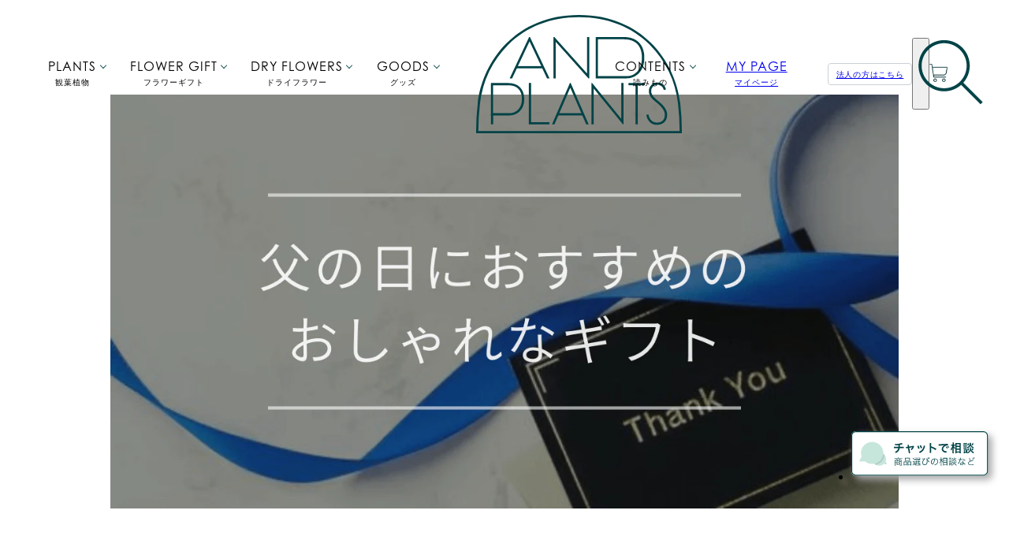

--- FILE ---
content_type: text/html; charset=utf-8
request_url: https://andplants.jp/blogs/magazine/fathersday-fashionablegift
body_size: 65466
content:
<!doctype html>
<html lang='ja' class='template-article'>
  <head prefix='og: http://ogp.me/ns# fb: http://ogp.me/ns/fb#'>
    <meta charset='utf-8'>
    <meta
      name='viewport'
      content='width=device-width, initial-scale=1, minimum-scale=1.0, user-scalable=no'
    >
    <meta http-equiv='x-dns-prefetch-control' content='on'>

    <!-- Google Tag Manager -->
    <script>
      (function (w, d, s, l, i) {
        w[l] = w[l] || [];
        w[l].push({ 'gtm.start': new Date().getTime(), event: 'gtm.js' });
        var f = d.getElementsByTagName(s)[0],
          j = d.createElement(s),
          dl = l != 'dataLayer' ? '&l=' + l : '';
        j.async = true;
        j.src = 'https://www.googletagmanager.com/gtm.js?id=' + i + dl;
        f.parentNode.insertBefore(j, f);
      })(window, document, 'script', 'dataLayer', 'GTM-5NCLWL3');
    </script>
    <!-- End Google Tag Manager -->

    

    <!-- felmat -->
    <script type='text/javascript' src='https://js.crossees.com/csslp.js' async></script>
    <!-- End felmat -->

    <link
      rel='shortcut icon'
      href='//andplants.jp/cdn/shop/t/6/assets/favicon.png?v=86116595997844057011620447274'
      style='height:20px; width: 20px;'
    >
    <link
      rel='icon'
      type='image/png'
      href='//andplants.jp/cdn/shop/t/6/assets/favicon.png?v=86116595997844057011620447274'
      style='height:20px; width: 20px;'
    >
    <link
      rel='apple-touch-icon'
      href='//andplants.jp/cdn/shop/t/6/assets/favicon.png?v=86116595997844057011620447274'
      style='height:20px; width: 20px;'
    >
    <link
      rel='apple-touch-icon-precomposed'
      href='//andplants.jp/cdn/shop/t/6/assets/favicon.png?v=86116595997844057011620447274'
      style='height:20px; width: 20px;'
    >

    <title>


父の日におすすめのおしゃれなギフト｜選び方とアイテムを解説 | 観葉植物・お花の通販 AND PLANTS (アンドプランツ)
</title>
    
  <meta name='description' content='「今年の父の日はなにを贈ろう…」と考えている人も多いのではないでしょうか。母の日が終われば次は父の日です。母の日と同様にお父さんに感謝を伝える大事な日です。 流行に敏感で、日頃ファッションや身の回りのものに気をつけているお父さんには「おしゃれなお父さんにぴったりのプレゼントを贈りたい」「今年はワンランク上のおしゃれなプレゼントをしたい」と思いますよね。 今回は父の日のおしゃれなプレゼントの選び方、おすすめのアイテムを紹介します。父の日のプレゼントに定番のビジネスグッズもワンランク上のブランドを選べば、おしゃれで特別な贈り物になります。お父さんの好みや趣味に合うものをぜひ贈ってみてくださいね。 父の日の贈りものにぴったりのギフトをご用'>



    <!-- OGP -->
    




<meta property='og:locale' content='ja_JP'>
<meta property='og:title' content='


父の日におすすめのおしゃれなギフト｜選び方とアイテムを解説 | 観葉植物・お花の通販 AND PLANTS (アンドプランツ)
'>
<meta property='og:description' content='「今年の父の日はなにを贈ろう…」と考えている人も多いのではないでしょうか。母の日が終われば次は父の日です。母の日と同様にお父さんに感謝を伝える大事な日です。 流行に敏感で、日頃ファッションや身の回りのものに気をつけているお父さんには「おしゃれなお父さんにぴったりのプレゼントを贈りたい」「今年はワンランク上のおしゃれなプレゼントをしたい」と思いますよね。 今回は父の日のおしゃれなプレゼントの選び方、おすすめのアイテムを紹介します。父の日のプレゼントに定番のビジネスグッズもワンランク上のブランドを選べば、おしゃれで特別な贈り物になります。お父さんの好みや趣味に合うものをぜひ贈ってみてくださいね。 父の日の贈りものにぴったりのギフトをご用'>
<meta property='og:url' content='https://andplants.jp/blogs/magazine/fathersday-fashionablegift'>

  <meta property='og:image' content='https://andplants.jp/cdn/shop/articles/AND_PLANTS__-_2023-05-29T221153.845_1_2000x2000.png?v=1755500551'>



<meta name='twitter:card' content='summary_large_image'>
<meta name='twitter:site' content='@andplants_jp'>

<meta property='og:site_name' content='AND PLANTS'>
<meta property='fb:app_id' content='930740204325354'>


    
    


    <meta name='p:domain_verify' content='33d707e9245c030d14d2ba14516619e9'>
    <meta
      name='ahrefs-site-verification'
      content='aa0f969a2aabaa031db0a97d5aa1720627dbb4a4bb298d129a13cc0d3efd5724'
    >
    <meta name='facebook-domain-verification' content='00letg8jzuxy8tax237vxtj3mm6wur'>

    


  <link rel='canonical' href='https://andplants.jp/blogs/magazine/fathersday-fashionablegift'>



    <script>window.performance && window.performance.mark && window.performance.mark('shopify.content_for_header.start');</script><meta name="google-site-verification" content="-fddxtMkl_GPtQsp--Uq9ffm7vuu6Z9pQN27ZIRogY0">
<meta id="shopify-digital-wallet" name="shopify-digital-wallet" content="/42613375144/digital_wallets/dialog">
<meta name="shopify-checkout-api-token" content="48b00fee4bb952dad21fdd257b35a55d">
<meta id="in-context-paypal-metadata" data-shop-id="42613375144" data-venmo-supported="false" data-environment="production" data-locale="ja_JP" data-paypal-v4="true" data-currency="JPY">
<link rel="alternate" type="application/atom+xml" title="Feed" href="/blogs/magazine.atom" />
<script async="async" src="/checkouts/internal/preloads.js?locale=ja-JP"></script>
<link rel="preconnect" href="https://shop.app" crossorigin="anonymous">
<script async="async" src="https://shop.app/checkouts/internal/preloads.js?locale=ja-JP&shop_id=42613375144" crossorigin="anonymous"></script>
<script id="apple-pay-shop-capabilities" type="application/json">{"shopId":42613375144,"countryCode":"JP","currencyCode":"JPY","merchantCapabilities":["supports3DS"],"merchantId":"gid:\/\/shopify\/Shop\/42613375144","merchantName":"AND PLANTS","requiredBillingContactFields":["postalAddress","email","phone"],"requiredShippingContactFields":["postalAddress","email","phone"],"shippingType":"shipping","supportedNetworks":["visa","masterCard","amex","jcb","discover"],"total":{"type":"pending","label":"AND PLANTS","amount":"1.00"},"shopifyPaymentsEnabled":true,"supportsSubscriptions":true}</script>
<script id="shopify-features" type="application/json">{"accessToken":"48b00fee4bb952dad21fdd257b35a55d","betas":["rich-media-storefront-analytics"],"domain":"andplants.jp","predictiveSearch":false,"shopId":42613375144,"locale":"ja"}</script>
<script>var Shopify = Shopify || {};
Shopify.shop = "and-plants.myshopify.com";
Shopify.locale = "ja";
Shopify.currency = {"active":"JPY","rate":"1.0"};
Shopify.country = "JP";
Shopify.theme = {"name":"Andplants-theme","id":122502709416,"schema_name":"Themekit template theme","schema_version":"1.0.0","theme_store_id":null,"role":"main"};
Shopify.theme.handle = "null";
Shopify.theme.style = {"id":null,"handle":null};
Shopify.cdnHost = "andplants.jp/cdn";
Shopify.routes = Shopify.routes || {};
Shopify.routes.root = "/";</script>
<script type="module">!function(o){(o.Shopify=o.Shopify||{}).modules=!0}(window);</script>
<script>!function(o){function n(){var o=[];function n(){o.push(Array.prototype.slice.apply(arguments))}return n.q=o,n}var t=o.Shopify=o.Shopify||{};t.loadFeatures=n(),t.autoloadFeatures=n()}(window);</script>
<script>
  window.ShopifyPay = window.ShopifyPay || {};
  window.ShopifyPay.apiHost = "shop.app\/pay";
  window.ShopifyPay.redirectState = null;
</script>
<script id="shop-js-analytics" type="application/json">{"pageType":"article"}</script>
<script defer="defer" async type="module" src="//andplants.jp/cdn/shopifycloud/shop-js/modules/v2/client.init-shop-cart-sync_0MstufBG.ja.esm.js"></script>
<script defer="defer" async type="module" src="//andplants.jp/cdn/shopifycloud/shop-js/modules/v2/chunk.common_jll-23Z1.esm.js"></script>
<script defer="defer" async type="module" src="//andplants.jp/cdn/shopifycloud/shop-js/modules/v2/chunk.modal_HXih6-AF.esm.js"></script>
<script type="module">
  await import("//andplants.jp/cdn/shopifycloud/shop-js/modules/v2/client.init-shop-cart-sync_0MstufBG.ja.esm.js");
await import("//andplants.jp/cdn/shopifycloud/shop-js/modules/v2/chunk.common_jll-23Z1.esm.js");
await import("//andplants.jp/cdn/shopifycloud/shop-js/modules/v2/chunk.modal_HXih6-AF.esm.js");

  window.Shopify.SignInWithShop?.initShopCartSync?.({"fedCMEnabled":true,"windoidEnabled":true});

</script>
<script>
  window.Shopify = window.Shopify || {};
  if (!window.Shopify.featureAssets) window.Shopify.featureAssets = {};
  window.Shopify.featureAssets['shop-js'] = {"shop-cart-sync":["modules/v2/client.shop-cart-sync_DN7iwvRY.ja.esm.js","modules/v2/chunk.common_jll-23Z1.esm.js","modules/v2/chunk.modal_HXih6-AF.esm.js"],"init-fed-cm":["modules/v2/client.init-fed-cm_DmZOWWut.ja.esm.js","modules/v2/chunk.common_jll-23Z1.esm.js","modules/v2/chunk.modal_HXih6-AF.esm.js"],"shop-cash-offers":["modules/v2/client.shop-cash-offers_HFfvn_Gz.ja.esm.js","modules/v2/chunk.common_jll-23Z1.esm.js","modules/v2/chunk.modal_HXih6-AF.esm.js"],"shop-login-button":["modules/v2/client.shop-login-button_BVN3pvk0.ja.esm.js","modules/v2/chunk.common_jll-23Z1.esm.js","modules/v2/chunk.modal_HXih6-AF.esm.js"],"pay-button":["modules/v2/client.pay-button_CyS_4GVi.ja.esm.js","modules/v2/chunk.common_jll-23Z1.esm.js","modules/v2/chunk.modal_HXih6-AF.esm.js"],"shop-button":["modules/v2/client.shop-button_zh22db91.ja.esm.js","modules/v2/chunk.common_jll-23Z1.esm.js","modules/v2/chunk.modal_HXih6-AF.esm.js"],"avatar":["modules/v2/client.avatar_BTnouDA3.ja.esm.js"],"init-windoid":["modules/v2/client.init-windoid_BlVJIuJ5.ja.esm.js","modules/v2/chunk.common_jll-23Z1.esm.js","modules/v2/chunk.modal_HXih6-AF.esm.js"],"init-shop-for-new-customer-accounts":["modules/v2/client.init-shop-for-new-customer-accounts_BqzwtUK7.ja.esm.js","modules/v2/client.shop-login-button_BVN3pvk0.ja.esm.js","modules/v2/chunk.common_jll-23Z1.esm.js","modules/v2/chunk.modal_HXih6-AF.esm.js"],"init-shop-email-lookup-coordinator":["modules/v2/client.init-shop-email-lookup-coordinator_DKDv3hKi.ja.esm.js","modules/v2/chunk.common_jll-23Z1.esm.js","modules/v2/chunk.modal_HXih6-AF.esm.js"],"init-shop-cart-sync":["modules/v2/client.init-shop-cart-sync_0MstufBG.ja.esm.js","modules/v2/chunk.common_jll-23Z1.esm.js","modules/v2/chunk.modal_HXih6-AF.esm.js"],"shop-toast-manager":["modules/v2/client.shop-toast-manager_BkVvTGW3.ja.esm.js","modules/v2/chunk.common_jll-23Z1.esm.js","modules/v2/chunk.modal_HXih6-AF.esm.js"],"init-customer-accounts":["modules/v2/client.init-customer-accounts_CZbUHFPX.ja.esm.js","modules/v2/client.shop-login-button_BVN3pvk0.ja.esm.js","modules/v2/chunk.common_jll-23Z1.esm.js","modules/v2/chunk.modal_HXih6-AF.esm.js"],"init-customer-accounts-sign-up":["modules/v2/client.init-customer-accounts-sign-up_C0QA8nCd.ja.esm.js","modules/v2/client.shop-login-button_BVN3pvk0.ja.esm.js","modules/v2/chunk.common_jll-23Z1.esm.js","modules/v2/chunk.modal_HXih6-AF.esm.js"],"shop-follow-button":["modules/v2/client.shop-follow-button_CSkbpFfm.ja.esm.js","modules/v2/chunk.common_jll-23Z1.esm.js","modules/v2/chunk.modal_HXih6-AF.esm.js"],"checkout-modal":["modules/v2/client.checkout-modal_rYdHFJTE.ja.esm.js","modules/v2/chunk.common_jll-23Z1.esm.js","modules/v2/chunk.modal_HXih6-AF.esm.js"],"shop-login":["modules/v2/client.shop-login_DeXIozZF.ja.esm.js","modules/v2/chunk.common_jll-23Z1.esm.js","modules/v2/chunk.modal_HXih6-AF.esm.js"],"lead-capture":["modules/v2/client.lead-capture_DGEoeVgo.ja.esm.js","modules/v2/chunk.common_jll-23Z1.esm.js","modules/v2/chunk.modal_HXih6-AF.esm.js"],"payment-terms":["modules/v2/client.payment-terms_BXPcfuME.ja.esm.js","modules/v2/chunk.common_jll-23Z1.esm.js","modules/v2/chunk.modal_HXih6-AF.esm.js"]};
</script>
<script>(function() {
  var isLoaded = false;
  function asyncLoad() {
    if (isLoaded) return;
    isLoaded = true;
    var urls = ["https:\/\/image-optimizer.salessquad.co.uk\/scripts\/tiny_img_not_found_notifier_2ee9f7d99bb5ae1d02391fc0679b4b13.js?shop=and-plants.myshopify.com","https:\/\/subscription-script2-pr.firebaseapp.com\/script.js?shop=and-plants.myshopify.com","\/\/cdn.shopify.com\/proxy\/3499b70f26755fee5ef6267cc01a9ece229e859142dcf3555d3470dde58bc665\/api.goaffpro.com\/loader.js?shop=and-plants.myshopify.com\u0026sp-cache-control=cHVibGljLCBtYXgtYWdlPTkwMA","https:\/\/cax.channel.io\/shopify\/plugins\/39e84b86-aad2-4791-9550-048e9700f575.js?shop=and-plants.myshopify.com","https:\/\/cdn.parcelifyapp.com\/parcelify-components\/v1\/latest\/shopify_bundle.min.js?shop=and-plants.myshopify.com"];
    for (var i = 0; i < urls.length; i++) {
      var s = document.createElement('script');
      s.type = 'text/javascript';
      s.async = true;
      s.src = urls[i];
      var x = document.getElementsByTagName('script')[0];
      x.parentNode.insertBefore(s, x);
    }
  };
  if(window.attachEvent) {
    window.attachEvent('onload', asyncLoad);
  } else {
    window.addEventListener('load', asyncLoad, false);
  }
})();</script>
<script id="__st">var __st={"a":42613375144,"offset":32400,"reqid":"128ec7d9-70cb-49f0-85a3-8ae62b04d209-1769256184","pageurl":"andplants.jp\/blogs\/magazine\/fathersday-fashionablegift","s":"articles-588682985718","u":"bb0903aa1396","p":"article","rtyp":"article","rid":588682985718};</script>
<script>window.ShopifyPaypalV4VisibilityTracking = true;</script>
<script id="captcha-bootstrap">!function(){'use strict';const t='contact',e='account',n='new_comment',o=[[t,t],['blogs',n],['comments',n],[t,'customer']],c=[[e,'customer_login'],[e,'guest_login'],[e,'recover_customer_password'],[e,'create_customer']],r=t=>t.map((([t,e])=>`form[action*='/${t}']:not([data-nocaptcha='true']) input[name='form_type'][value='${e}']`)).join(','),a=t=>()=>t?[...document.querySelectorAll(t)].map((t=>t.form)):[];function s(){const t=[...o],e=r(t);return a(e)}const i='password',u='form_key',d=['recaptcha-v3-token','g-recaptcha-response','h-captcha-response',i],f=()=>{try{return window.sessionStorage}catch{return}},m='__shopify_v',_=t=>t.elements[u];function p(t,e,n=!1){try{const o=window.sessionStorage,c=JSON.parse(o.getItem(e)),{data:r}=function(t){const{data:e,action:n}=t;return t[m]||n?{data:e,action:n}:{data:t,action:n}}(c);for(const[e,n]of Object.entries(r))t.elements[e]&&(t.elements[e].value=n);n&&o.removeItem(e)}catch(o){console.error('form repopulation failed',{error:o})}}const l='form_type',E='cptcha';function T(t){t.dataset[E]=!0}const w=window,h=w.document,L='Shopify',v='ce_forms',y='captcha';let A=!1;((t,e)=>{const n=(g='f06e6c50-85a8-45c8-87d0-21a2b65856fe',I='https://cdn.shopify.com/shopifycloud/storefront-forms-hcaptcha/ce_storefront_forms_captcha_hcaptcha.v1.5.2.iife.js',D={infoText:'hCaptchaによる保護',privacyText:'プライバシー',termsText:'利用規約'},(t,e,n)=>{const o=w[L][v],c=o.bindForm;if(c)return c(t,g,e,D).then(n);var r;o.q.push([[t,g,e,D],n]),r=I,A||(h.body.append(Object.assign(h.createElement('script'),{id:'captcha-provider',async:!0,src:r})),A=!0)});var g,I,D;w[L]=w[L]||{},w[L][v]=w[L][v]||{},w[L][v].q=[],w[L][y]=w[L][y]||{},w[L][y].protect=function(t,e){n(t,void 0,e),T(t)},Object.freeze(w[L][y]),function(t,e,n,w,h,L){const[v,y,A,g]=function(t,e,n){const i=e?o:[],u=t?c:[],d=[...i,...u],f=r(d),m=r(i),_=r(d.filter((([t,e])=>n.includes(e))));return[a(f),a(m),a(_),s()]}(w,h,L),I=t=>{const e=t.target;return e instanceof HTMLFormElement?e:e&&e.form},D=t=>v().includes(t);t.addEventListener('submit',(t=>{const e=I(t);if(!e)return;const n=D(e)&&!e.dataset.hcaptchaBound&&!e.dataset.recaptchaBound,o=_(e),c=g().includes(e)&&(!o||!o.value);(n||c)&&t.preventDefault(),c&&!n&&(function(t){try{if(!f())return;!function(t){const e=f();if(!e)return;const n=_(t);if(!n)return;const o=n.value;o&&e.removeItem(o)}(t);const e=Array.from(Array(32),(()=>Math.random().toString(36)[2])).join('');!function(t,e){_(t)||t.append(Object.assign(document.createElement('input'),{type:'hidden',name:u})),t.elements[u].value=e}(t,e),function(t,e){const n=f();if(!n)return;const o=[...t.querySelectorAll(`input[type='${i}']`)].map((({name:t})=>t)),c=[...d,...o],r={};for(const[a,s]of new FormData(t).entries())c.includes(a)||(r[a]=s);n.setItem(e,JSON.stringify({[m]:1,action:t.action,data:r}))}(t,e)}catch(e){console.error('failed to persist form',e)}}(e),e.submit())}));const S=(t,e)=>{t&&!t.dataset[E]&&(n(t,e.some((e=>e===t))),T(t))};for(const o of['focusin','change'])t.addEventListener(o,(t=>{const e=I(t);D(e)&&S(e,y())}));const B=e.get('form_key'),M=e.get(l),P=B&&M;t.addEventListener('DOMContentLoaded',(()=>{const t=y();if(P)for(const e of t)e.elements[l].value===M&&p(e,B);[...new Set([...A(),...v().filter((t=>'true'===t.dataset.shopifyCaptcha))])].forEach((e=>S(e,t)))}))}(h,new URLSearchParams(w.location.search),n,t,e,['guest_login'])})(!0,!0)}();</script>
<script integrity="sha256-4kQ18oKyAcykRKYeNunJcIwy7WH5gtpwJnB7kiuLZ1E=" data-source-attribution="shopify.loadfeatures" defer="defer" src="//andplants.jp/cdn/shopifycloud/storefront/assets/storefront/load_feature-a0a9edcb.js" crossorigin="anonymous"></script>
<script crossorigin="anonymous" defer="defer" src="//andplants.jp/cdn/shopifycloud/storefront/assets/shopify_pay/storefront-65b4c6d7.js?v=20250812"></script>
<script data-source-attribution="shopify.dynamic_checkout.dynamic.init">var Shopify=Shopify||{};Shopify.PaymentButton=Shopify.PaymentButton||{isStorefrontPortableWallets:!0,init:function(){window.Shopify.PaymentButton.init=function(){};var t=document.createElement("script");t.src="https://andplants.jp/cdn/shopifycloud/portable-wallets/latest/portable-wallets.ja.js",t.type="module",document.head.appendChild(t)}};
</script>
<script data-source-attribution="shopify.dynamic_checkout.buyer_consent">
  function portableWalletsHideBuyerConsent(e){var t=document.getElementById("shopify-buyer-consent"),n=document.getElementById("shopify-subscription-policy-button");t&&n&&(t.classList.add("hidden"),t.setAttribute("aria-hidden","true"),n.removeEventListener("click",e))}function portableWalletsShowBuyerConsent(e){var t=document.getElementById("shopify-buyer-consent"),n=document.getElementById("shopify-subscription-policy-button");t&&n&&(t.classList.remove("hidden"),t.removeAttribute("aria-hidden"),n.addEventListener("click",e))}window.Shopify?.PaymentButton&&(window.Shopify.PaymentButton.hideBuyerConsent=portableWalletsHideBuyerConsent,window.Shopify.PaymentButton.showBuyerConsent=portableWalletsShowBuyerConsent);
</script>
<script data-source-attribution="shopify.dynamic_checkout.cart.bootstrap">document.addEventListener("DOMContentLoaded",(function(){function t(){return document.querySelector("shopify-accelerated-checkout-cart, shopify-accelerated-checkout")}if(t())Shopify.PaymentButton.init();else{new MutationObserver((function(e,n){t()&&(Shopify.PaymentButton.init(),n.disconnect())})).observe(document.body,{childList:!0,subtree:!0})}}));
</script>
<link id="shopify-accelerated-checkout-styles" rel="stylesheet" media="screen" href="https://andplants.jp/cdn/shopifycloud/portable-wallets/latest/accelerated-checkout-backwards-compat.css" crossorigin="anonymous">
<style id="shopify-accelerated-checkout-cart">
        #shopify-buyer-consent {
  margin-top: 1em;
  display: inline-block;
  width: 100%;
}

#shopify-buyer-consent.hidden {
  display: none;
}

#shopify-subscription-policy-button {
  background: none;
  border: none;
  padding: 0;
  text-decoration: underline;
  font-size: inherit;
  cursor: pointer;
}

#shopify-subscription-policy-button::before {
  box-shadow: none;
}

      </style>

<script>window.performance && window.performance.mark && window.performance.mark('shopify.content_for_header.end');</script>
    <!-- Header hook for plugins -->

    <link href="//andplants.jp/cdn/shop/t/6/assets/style.css?v=40163341835275356051769159947" rel="stylesheet" type="text/css" media="all" />
    <link href="//andplants.jp/cdn/shop/t/6/assets/additional_styles.css?v=75324136937954434541766463078" rel="stylesheet" type="text/css" media="all" />
    <link href="//andplants.jp/cdn/shop/t/6/assets/swiper.min.css?v=168509464148128134781707474019" rel="stylesheet" type="text/css" media="all" />
    <link href="//andplants.jp/cdn/shop/t/6/assets/selectordie.min.css?v=24651387304689368991629682679" rel="stylesheet" type="text/css" media="all" />
    <link href="//andplants.jp/cdn/shop/t/6/assets/jquery.range.css?v=26006072973794408791629682682" rel="stylesheet" type="text/css" media="all" />
    <link href="//andplants.jp/cdn/shop/t/6/assets/magnific-popup.css?v=149265023813014184991692153974" rel="stylesheet" type="text/css" media="all" />
    <link href="//andplants.jp/cdn/shop/t/6/assets/andplants_theme.css?v=83189471881028646301769144048" rel="stylesheet" type="text/css" media="all" />
    <link
      rel='preload'
      href='https://cdnjs.cloudflare.com/ajax/libs/font-awesome/6.2.0/css/all.min.css'
      as='style'
      onload="this.onload=null;this.rel='stylesheet'"
    >

    <link
  rel='preload'
  href='https://use.typekit.net/nlk1qqc.css'
  as='style'
  onload="this.onload=null;this.rel='stylesheet'"
>


    
    <script>
  // js関数でassetのURLを整形できるように/assetsまでのパスを取得
  window.ASSETS_PATH = "//andplants.jp/cdn/shop/t/6/assets/logo_transparent.svg?v=51531746780175152341620619054"
    .split('logo_transparent.svg')[0]
    .split('undefined')[0];
  window.getAssetsImageUrl = (filename) => {
    const imgUrl = window?.ASSET_IMG_URL?.[filename];
    if (imgUrl != null) return imgUrl;

    return `${window?.ASSETS_PATH}${filename}`;
  };
</script>


    
    
    <script src='//andplants.jp/cdn/shop/t/6/assets/jquery.min.js?v=133494139889153862371629682680'></script>
    <script src='//andplants.jp/cdn/shop/t/6/assets/lodash.min.js?v=12965513335736885121629682685'></script>
    <script src='//andplants.jp/cdn/shop/t/6/assets/jquery.range-min.js?v=179142006210116724201629682679'></script>
    <script src='//andplants.jp/cdn/shop/t/6/assets/date_fns.min.js?v=5696920551631638641629682684'></script>
    <script src='//andplants.jp/cdn/shop/t/6/assets/jquery.magnific-popup.min.js?v=184369421263510081681692153973'></script>
    <script src='//andplants.jp/cdn/shop/t/6/assets/lazysizes.min.js?v=56805471290311245611692153973'></script>
    <script src='//andplants.jp/cdn/shop/t/6/assets/constants.js?v=403316958924260941769052268'></script>
    <script src='//andplants.jp/cdn/shop/t/6/assets/cart.js?v=66763478789893171571757559790'></script>
    <script src='//andplants.jp/cdn/shop/t/6/assets/data_utils.js?v=67716275228054110311740634514'></script>
    <script src='//andplants.jp/cdn/shop/t/6/assets/application.js?v=113282528566076855851769041511'></script>
    
    <script type='module' src='//andplants.jp/cdn/shop/t/6/assets/build.js?v=64512151531705533371769159936' defer></script>
    <link href="//andplants.jp/cdn/shop/t/6/assets/swiper.min.js?v=78387888644040818471744955735" as="script" rel="preload">
    <script src='//andplants.jp/cdn/shop/t/6/assets/clipboard.min.js?v=9260400265398879341629682679' defer></script>
    <script src='//andplants.jp/cdn/shop/t/6/assets/swiper.min.js?v=78387888644040818471744955735' defer></script>
    <script src='//andplants.jp/cdn/shop/t/6/assets/twemoji.min.js?v=21331420607313843611694662030' defer></script>

    
    <script
      type='text/javascript'
      async
      src='https://static.klaviyo.com/onsite/js/klaviyo.js?company_id=UnVRYA'
    ></script>
    

    





<!-- DO NOT EDIT ANYTHING BELOW THIS LINE -->

  <script
    async
    src='https://www.googletagmanager.com/gtag/js?id=AW-384889507'
  ></script>

<script>
  window.dataLayer = window.dataLayer || [];
  function gtag() {
    dataLayer.push(arguments);
  }
  gtag('js', new Date());
  gtag('config', 'AW-384889507', { allow_enhanced_conversions: true });
</script>



<script>
  gtag('event', 'other', {
    'send_to': 'AW-384889507',
      
  
  });
</script>




    


  



  <script>
    (function () {
      const urlParams = new URLSearchParams(window.location.search);
      const hasTypeParam = urlParams.has('type');
      const hasBlogParam = urlParams.has('blog');

      console.log('Magazine page - URL params check:', {
        hasTypeParam: hasTypeParam,
        hasBlogParam: hasBlogParam,
        fullURL: window.location.href,
      });

      if (hasTypeParam || hasBlogParam) {
        const noindexMeta = document.createElement('meta');
        noindexMeta.name = 'robots';
        noindexMeta.content = 'noindex';
        document.head.appendChild(noindexMeta);
      }
    })();
  </script>














    

    




  <script type='application/ld+json'>
    {
      "@context": "https://schema.org",
      "@type": "BreadcrumbList",
      "itemListElement": [
        {
          "@type": "ListItem",
          "position": 1,
          "name": "TOP",
          "item": "https://andplants.jp/"
        },
        {
          "@type": "ListItem",
          "position": 2,
          "name": "magazine",
          "item": "https://andplants.jp/blogs/magazine"
        },
        {
          "@type": "ListItem",
          "position": 3,
          "name": "父の日におすすめのおしゃれなギフト｜選び方とアイテムを解説",
          "url": "https://andplants.jp/blogs/magazine/fathersday-fashionablegift"
        }
      ]
    }
  </script>


    

    

    


  <script>
    $(document).ready(function () {
      const authorName = $('.author_name').text();

      const ldJson = {
        '@context': 'https://schema.org',
        '@type': 'Article',
        mainEntityOfPage: 'https://andplants.jp/blogs/magazine/fathersday-fashionablegift',
        headline: '父の日におすすめのおしゃれなギフト｜選び方とアイテムを解説',
        description: '「今年の父の日はなにを贈ろう…」と考えている人も多いのではないでしょうか。母の日が終われば次は父の日です。母の日と同様にお父さんに感謝を伝える大事な日です。 流行に敏感で、日頃ファッションや身の回りのものに気をつけているお父さんには「おしゃれなお父さんにぴったりのプレゼントを贈りたい」「今年はワンランク上のおしゃれなプレゼントをしたい」と思いますよね。 今回は父の日のおしゃれなプレゼントの選び方、おすすめのアイテムを紹介します。父の日のプレゼントに定番のビジネスグッズもワンランク上のブランドを選べば、おしゃれで特別な贈り物になります。お父さんの好みや趣味に合うものをぜひ贈ってみてくださいね。 父の日の贈りものにぴったりのギフトをご用',
        reviewdBy: '',
        interviewee: '',
        author: {
          '@type': 'Person',
          name: authorName,
        },
        image: ["https://andplants.jp/cdn/shop/articles/AND_PLANTS__-_2023-05-29T221153.845_1_2000x2000.png?v=1755500551"],
        datePublished: '2023-05-29 09:42:14 +0900',
        dateModified: '2025-08-18 16:02:31 +0900',
      };

      const script = document.createElement('script');
      script.type = 'application/ld+json';
      script.text = JSON.stringify(ldJson);

      document.getElementsByTagName('head')[0].appendChild(script);
    });
  </script>


    

    

    


<script
  type='text/javascript'
>
  function getInitializedCartData() {
    return [
      
    ];
  };

  let currentCartData = getInitializedCartData();
  
  const setCurrentCartData = (cartData) => {
    currentCartData = cartData;
  };

  const FLOWER_PRODUCT_TYPES = ['生花', 'ドライフラワー', '花材', '花瓶'];
  const plantsProductType = ['植物', '一点もの植物'];

  
  const potZoomupImages = {
    
      'darkgrey': "//andplants.jp/cdn/shop/t/6/assets/product-image_darkgrey_zoomup.jpg?v=102893155589697920541620036875",
    
      'taupe': "//andplants.jp/cdn/shop/t/6/assets/product-image_taupe_zoomup.jpg?v=158995268272454980961620036882",
    
      'bluegrey': "//andplants.jp/cdn/shop/t/6/assets/product-image_bluegrey_zoomup.jpg?v=39204059279615146681620036874",
    
      'whitegrey': "//andplants.jp/cdn/shop/t/6/assets/product-image_whitegrey_zoomup.jpg?v=146311374955621558891620036873",
    
      'terracotta': "//andplants.jp/cdn/shop/t/6/assets/product-image_terracotta_zoomup.jpg?v=48434929741857173801681104428",
    
      'charcoalgrey': "//andplants.jp/cdn/shop/t/6/assets/product-image_charcoalgrey_zoomup.jpg?v=179693512610533594751681104417",
    
      'leathercover-beige': "//andplants.jp/cdn/shop/t/6/assets/product-image_leathercover-beige_zoomup.jpg?v=17867125840035802801698225458",
    
      'fiberstonepot-white': "//andplants.jp/cdn/shop/t/6/assets/product-image_fiberstonepot-white_zoomup.jpg?v=19509953856687942771698225457",
    
      'fiberclaypot-grey': "//andplants.jp/cdn/shop/t/6/assets/product-image_fiberclaypot-grey_zoomup.jpg?v=163060627055684978931698225452",
    
      'urbanplantspot-lemon': "//andplants.jp/cdn/shop/t/6/assets/product-image_urbanplantspot-lemon_zoomup.jpg?v=173759938347633077181698225456",
    
      'urbanplantspot-kale': "//andplants.jp/cdn/shop/t/6/assets/product-image_urbanplantspot-kale_zoomup.jpg?v=30879800950169711021698225457",
    
      'urbanplantspot-mm': "//andplants.jp/cdn/shop/t/6/assets/product-image_urbanplantspot-mm_zoomup.jpg?v=64326166825841709981698225456",
    
      'bicolorbaske': "//andplants.jp/cdn/shop/t/6/assets/product-image_bicolorbaske_zoomup.jpg?v=181256",
    
      'midnight': "//andplants.jp/cdn/shop/t/6/assets/product-image_midnight_zoomup.jpg?v=115132794803649887991741764187",
    
      'sepia': "//andplants.jp/cdn/shop/t/6/assets/product-image_sepia_zoomup.jpg?v=176487540109904579971741764188",
    
      'polar': "//andplants.jp/cdn/shop/t/6/assets/product-image_polar_zoomup.jpg?v=36073935334868923971741764187",
    
      'americano': "//andplants.jp/cdn/shop/t/6/assets/product-image_americano_zoomup.jpg?v=113818372316376418991741764189",
    
      'antique': "//andplants.jp/cdn/shop/t/6/assets/product-image_antique_zoomup.jpg?v=142463785496595548441741764190",
    
      'pearl': "//andplants.jp/cdn/shop/t/6/assets/product-image_pearl_zoomup.jpg?v=173286003721321397031741764187",
    
  };
  const potTextureImages = {
    
      'darkgrey': "//andplants.jp/cdn/shop/t/6/assets/product-image_darkgrey_texchar.jpg?v=16886951746443544841620036877",
    
      'taupe': "//andplants.jp/cdn/shop/t/6/assets/product-image_taupe_texchar.jpg?v=82910122627146313171620036875",
    
      'bluegrey': "//andplants.jp/cdn/shop/t/6/assets/product-image_bluegrey_texchar.jpg?v=23259343306131330531638066624",
    
      'whitegrey': "//andplants.jp/cdn/shop/t/6/assets/product-image_whitegrey_texchar.jpg?v=132969835613340733261620036877",
    
      'terracotta': "//andplants.jp/cdn/shop/t/6/assets/product-image_terracotta_texchar.jpg?v=31962394828596429751681104418",
    
      'charcoalgrey': "//andplants.jp/cdn/shop/t/6/assets/product-image_charcoalgrey_texchar.jpg?v=13611376446723160321681104418",
    
      'leathercover-beige': "//andplants.jp/cdn/shop/t/6/assets/product-image_leathercover-beige_texchar.jpg?v=132794990144716379011698225453",
    
      'fiberstonepot-white': "//andplants.jp/cdn/shop/t/6/assets/product-image_fiberstonepot-white_texchar.jpg?v=76406801613082638321698225453",
    
      'fiberclaypot-grey': "//andplants.jp/cdn/shop/t/6/assets/product-image_fiberclaypot-grey_texchar.jpg?v=153639284296914632131698225454",
    
      'urbanplantspot-lemon': "//andplants.jp/cdn/shop/t/6/assets/product-image_urbanplantspot-lemon_texchar.jpg?v=181322250407740298091698225452",
    
      'urbanplantspot-kale': "//andplants.jp/cdn/shop/t/6/assets/product-image_urbanplantspot-kale_texchar.jpg?v=107647607676361043201698225455",
    
      'urbanplantspot-mm': "//andplants.jp/cdn/shop/t/6/assets/product-image_urbanplantspot-mm_texchar.jpg?v=178964356747460840311698225455",
    
      'bicolorbaske': "//andplants.jp/cdn/shop/t/6/assets/product-image_bicolorbaske_texchar.jpg?v=181256",
    
      'midnight': "//andplants.jp/cdn/shop/t/6/assets/product-image_midnight_texchar.jpg?v=60527268653178623331741764188",
    
      'sepia': "//andplants.jp/cdn/shop/t/6/assets/product-image_sepia_texchar.jpg?v=145670793653072734011741764189",
    
      'polar': "//andplants.jp/cdn/shop/t/6/assets/product-image_polar_texchar.jpg?v=11182371880022558481741764189",
    
      'americano': "//andplants.jp/cdn/shop/t/6/assets/product-image_americano_texchar.jpg?v=163967142344133702881741764191",
    
      'antique': "//andplants.jp/cdn/shop/t/6/assets/product-image_antique_texchar.jpg?v=61106323658702655051741764188",
    
      'pearl': "//andplants.jp/cdn/shop/t/6/assets/product-image_pearl_texchar.jpg?v=122636799809049482191741764189",
    
  };

  const colorDicts = {
    "ブラック": "darkgrey",
    "トープ": "taupe",
    "ホワイトグレー": "whitegrey",
    "ブルーグレー":"bluegrey",
    "テラコッタ": "terracotta",
    "グレー": "charcoalgrey",
    "ハーベスト": "harvest",
    "サンド": "sand",
    "エボニー": "ebony",
    "ターコイズ": "turquoise",
    "セピアブラウン": "sepia",
    "カフェトープ": "americano",
    "コーラルホワイト": "polar",
    "パールホワイト": "pearl",
  };
  const plantColorLabels = Object.keys(colorDicts);
  const plantColorHandles = Object.values(colorDicts);

  const noshiAttributesDict = {
    A: {
      senderName: '贈り主のお名前',
    },
    B: {
      senderCompanyName: '贈り主の会社名',
      senderName: '贈り主の役職/肩書き、お名前',
    },
    C: {
      receiverName: 'お届け先のお名前',
      senderName: '贈り主のお名前',
    },
    D: {
      receiverName: 'お届け先のお名前',
      senderCompanyName: '贈り主の会社名',
      senderName: '贈り主の役職/肩書き、お名前',
    },
    E: {
      receiverCompanyName: 'お届け先の会社名',
      receiverName: 'お届け先の方の役職、お名前',
      senderName: '贈り主のお名前',
    },
    F: {
      receiverCompanyName: 'お届け先の会社名',
      receiverName: 'お届け先の方の役職、お名前',
      senderCompanyName: '贈り主の会社名',
      senderName: '贈り主の役職/肩書き、お名前',
    }
  };

  const allNoshiAttributes = [
    'noshi_sender_company_name',
    'noshi_sender_name',
    'noshi_layout',
    'noshi_direction',
    'noshi_purpose',
    'noshi_receiver_company_name',
    'noshi_receiver_name',
  ];

  const potDetails = [
    {
      "handle": "amsterdam40",
      "pot_name": "Amsterdam40",
      "pot_trade_name": "鉢カバー XL ECOPOTS Amsterdam",
      "pot_size": "外径 40cm、内径 37.5cm、高さ 35.3cm",
      "pot_weight": "3340g",
      "pot_cover": "あり",
      "pot_hole": "あり",
      "pot_plate": "なし",
      "pot_capacity": "28.0L",
      "pot_material": "リサイクルプラスチック80%、ナチュラルストーン20%",
      "pot_image_pc": "//andplants.jp/cdn/shop/t/6/assets/amsterdam40_pc.png?v=119921484680788858151698373766",
      "pot_image_sp": "//andplants.jp/cdn/shop/t/6/assets/amsterdam40_sp.png?v=35239249288650800651698373763"
    },
    {
      "handle": "oslo45",
      "pot_name": "Oslo45",
      "pot_trade_name": "鉢カバー XL ECOPOTS Oslo",
      "pot_size": "外径 45cm、内径 42.8cm、高さ 39.2cm",
      "pot_weight": "4600g",
      "pot_cover": "あり",
      "pot_hole": "あり",
      "pot_plate": "なし",
      "pot_capacity": "46.60L",
      "pot_material": "リサイクルプラスチック80%、ナチュラルストーン20%",
      "pot_image_pc": "//andplants.jp/cdn/shop/t/6/assets/oslo45_pc.png?v=106945889184539678791698373761",
      "pot_image_sp": "//andplants.jp/cdn/shop/t/6/assets/oslo45_sp.png?v=7982578178301552541698373767"
    },
    {
      "handle": "leathercover-beige-xl",
      "pot_name": "レザーカバー ベージュ XL",
      "pot_trade_name": "鉢カバー XL レザーカバー ベージュ",
      "pot_size": "外径 38cm、高さ 38cm",
      "pot_weight": null,
      "pot_cover": "あり",
      "pot_hole": "なし",
      "pot_plate": "なし",
      "pot_capacity": null,
      "pot_material": "レザー100%",
      "pot_image_pc": "//andplants.jp/cdn/shop/t/6/assets/leathercover-beige-xl_pc.png?v=56999497463063346321698373764",
      "pot_image_sp": "//andplants.jp/cdn/shop/t/6/assets/leathercover-beige-xl_sp.png?v=39602303584511837141698373764"
    },
    {
      "handle": "urbanplantspot-mm-xl",
      "pot_name": "アーバンプランツポット マーブルミルク XL",
      "pot_trade_name": "鉢カバー XL アーバンプランツポット マーブルミルク",
      "pot_size": "外径 38cm、内径 36.6cm、高さ 39.5cm",
      "pot_weight": "4050g",
      "pot_cover": "あり",
      "pot_hole": "あり",
      "pot_plate": "外径 34.5cm、高さ 3.5cm",
      "pot_capacity": null,
      "pot_material": "プラスチック/ウッドパウダー/ストーンパウダー",
      "pot_image_pc": "//andplants.jp/cdn/shop/t/6/assets/urbanplantspot-xl_pc.png?v=129458605077011314961698373766",
      "pot_image_sp": "//andplants.jp/cdn/shop/t/6/assets/urbanplantspot-xl_sp.png?v=12008757667002380481698373762"
    },
    {
      "handle": "marukoupot",
      "pot_name": "樹脂ポット ブラックマーブル XL",
      "pot_trade_name": "鉢カバー XL 樹脂ポット ブラックマーブル",
      "pot_size": "外径 38cm、内径 36.6cm、高さ 39.5cm",
      "pot_weight": "4050g",
      "pot_cover": "あり",
      "pot_hole": "あり",
      "pot_plate": "外径 34.5cm、高さ 3.5cm",
      "pot_capacity": null,
      "pot_material": "プラスチック/ウッドパウダー/ストーンパウダー",
      "pot_image_pc": "//andplants.jp/cdn/shop/t/6/assets/marble_pot_size_pc.jpg?v=149595377632828673791749692306",
      "pot_image_sp": "//andplants.jp/cdn/shop/t/6/assets/marble_pot_size_sp.jpg?v=90249835928908255681749692306"
    },
    {
      "handle": "bananabasket-natural-xl",
      "pot_name": "バナナリーフバスケット ナチュラル XL",
      "pot_trade_name": "鉢カバー XL バナナリーフバスケット ナチュラル",
      "pot_size": "外径 38cm、内径 36.6cm、高さ 39.5cm",
      "pot_weight": "4050g",
      "pot_cover": "あり",
      "pot_hole": "あり",
      "pot_plate": "外径 34.5cm、高さ 3.5cm",
      "pot_capacity": null,
      "pot_material": "プラスチック/ウッドパウダー/ストーンパウダー",
      "pot_image_pc": "//andplants.jp/cdn/shop/t/6/assets/basket_pot_size_pc.jpg?v=183711259018392397121749692305",
      "pot_image_sp": "//andplants.jp/cdn/shop/t/6/assets/basket_pot_size_sp.jpg?v=18899037360475371761749692307"
    },
    {
      "handle": "bananabasket-brown-xl",
      "pot_name": "バナナリーフバスケット ブラウン XL",
      "pot_trade_name": "鉢カバー XL バナナリーフバスケット ブラウン",
      "pot_size": "外径 38cm、内径 36.6cm、高さ 39.5cm",
      "pot_weight": "4050g",
      "pot_cover": "あり",
      "pot_hole": "あり",
      "pot_plate": "外径 34.5cm、高さ 3.5cm",
      "pot_capacity": null,
      "pot_material": "プラスチック/ウッドパウダー/ストーンパウダー",
      "pot_image_pc": "//andplants.jp/cdn/shop/t/6/assets/basket_pot_size_pc.jpg?v=183711259018392397121749692305",
      "pot_image_sp": "//andplants.jp/cdn/shop/t/6/assets/basket_pot_size_sp.jpg?v=18899037360475371761749692307"
    }
  ];

  
  const coolDeliveryRequiredPrefectures = {"2025-12":["北海道","青森県","岩手県","宮城県","福島県","山形県","秋田県","山梨県","長野県","栃木県"],"2026-01":["北海道","青森県","岩手県","宮城県","福島県","山形県","秋田県","山梨県","長野県","栃木県"],"2026-02":["北海道","青森県","岩手県","宮城県","福島県","山形県","秋田県","山梨県","長野県","栃木県"],"2025-03":["北海道"],"2025-04":["北海道"]};

  const tatefudaPhalaenopsisImages = {
    'five_over_horizontal': '//andplants.jp/cdn/shop/t/6/assets/tatefuda_phalaenopsis_five_over_horizontal.webp?v=148496594652869084631706228819',
    'five_over_vertical': '//andplants.jp/cdn/shop/t/6/assets/tatefuda_phalaenopsis_five_over_vertical.webp?v=17147305889230634001706228821',
    'three_below_horizontal': '//andplants.jp/cdn/shop/t/6/assets/tatefuda_phalaenopsis_three_below_horizontal.webp?v=86824936790576977201706228819',
    'three_below_vertical': '//andplants.jp/cdn/shop/t/6/assets/tatefuda_phalaenopsis_three_below_vertical.webp?v=41588052978790798861706228820',
    'three_over_horizontal': '//andplants.jp/cdn/shop/t/6/assets/tatefuda_phalaenopsis_three_over_horizontal.webp?v=153615034091023116811706228819',
    'three_over_vertical': '//andplants.jp/cdn/shop/t/6/assets/tatefuda_phalaenopsis_three_over_vertical.webp?v=62602427836144887791706228819',
    'two_over_horizontal': '//andplants.jp/cdn/shop/t/6/assets/tatefuda_phalaenopsis_two_over_horizontal.webp?v=6900941560836736351706228820',
    'two_over_vertical': '//andplants.jp/cdn/shop/t/6/assets/tatefuda_phalaenopsis_two_over_vertical.webp?v=175659066668104692971706228820',
    'vertical': '//andplants.jp/cdn/shop/t/6/assets/tatefuda_tate_pc.webp?v=90571336626980470721711691466',
    'horizontal': '//andplants.jp/cdn/shop/t/6/assets/tatefuda_yoko_pc.webp?v=96810298890053685171711691465',
    'vertical_sample': '//andplants.jp/cdn/shop/t/6/assets/tatefuda_sample_tate.webp?v=31974857634811267131711691466',
    'horizontal_sample': '//andplants.jp/cdn/shop/t/6/assets/tatefuda_sample_yoko.webp?v=117174613714700022481711691466',
  }

  /**
   * availableShippingLimits
   * e.g.)
    [ {
      "date": "2024-03-06",
      "conditions": [ {
        "key": "仲町台-植物 + 仲町台-グッズ",
        "type": "detailed_shipping_type",
        "targets": [ "仲町台-植物", "仲町台-グッズ" ],
        "limit": 160,
        "available": 160
      }, ]
    }, ]
  */
  const availableShippingLimits = [{"date":"2026-01-24","conditions":[{"key":"仲町台-植物+樹形選択","detailed_shipping_types":["仲町台-植物","仲町台-樹形選択植物","仲町台-XL(全国)"],"limit":145,"available":-3},{"key":"仲町台-XL(全国)","detailed_shipping_types":["仲町台-XL(全国)"],"limit":5,"available":3},{"key":"三和園芸","detailed_shipping_types":["三和園芸"],"limit":100,"available":92},{"key":"スタンド花","detailed_shipping_types":["スタンド花"],"limit":3,"available":2},{"key":"川崎","detailed_shipping_types":["川崎","アプリ","サブスク生花"],"limit":100,"available":33}]},{"date":"2026-01-25","conditions":[{"key":"仲町台-植物+樹形選択","detailed_shipping_types":["仲町台-植物","仲町台-樹形選択植物","仲町台-XL(全国)"],"limit":110,"available":-4},{"key":"仲町台-XL(全国)","detailed_shipping_types":["仲町台-XL(全国)"],"limit":5,"available":4},{"key":"三和園芸","detailed_shipping_types":["三和園芸"],"limit":100,"available":96},{"key":"スタンド花","detailed_shipping_types":["スタンド花"],"limit":3,"available":3},{"key":"川崎","detailed_shipping_types":["川崎","アプリ","サブスク生花"],"limit":100,"available":55}]},{"date":"2026-01-26","conditions":[{"key":"仲町台-植物+樹形選択","detailed_shipping_types":["仲町台-植物","仲町台-樹形選択植物","仲町台-XL(全国)"],"limit":225,"available":-1},{"key":"仲町台-XL(全国)","detailed_shipping_types":["仲町台-XL(全国)"],"limit":10,"available":6},{"key":"三和園芸","detailed_shipping_types":["三和園芸"],"limit":100,"available":87},{"key":"スタンド花","detailed_shipping_types":["スタンド花"],"limit":3,"available":2},{"key":"川崎","detailed_shipping_types":["川崎","アプリ","サブスク生花"],"limit":100,"available":79}]},{"date":"2026-01-27","conditions":[{"key":"仲町台-植物+樹形選択","detailed_shipping_types":["仲町台-植物","仲町台-樹形選択植物","仲町台-XL(全国)"],"limit":300,"available":-3},{"key":"三和園芸","detailed_shipping_types":["三和園芸"],"limit":40,"available":30},{"key":"スタンド花","detailed_shipping_types":["スタンド花"],"limit":3,"available":0},{"key":"川崎","detailed_shipping_types":["川崎","アプリ","サブスク生花"],"limit":100,"available":77}]},{"date":"2026-01-28","conditions":[{"key":"仲町台-植物+樹形選択","detailed_shipping_types":["仲町台-植物","仲町台-樹形選択植物","仲町台-XL(全国)"],"limit":200,"available":82},{"key":"三和園芸","detailed_shipping_types":["三和園芸"],"limit":40,"available":37},{"key":"スタンド花","detailed_shipping_types":["スタンド花"],"limit":3,"available":3},{"key":"川崎","detailed_shipping_types":["川崎","アプリ","サブスク生花"],"limit":100,"available":82}]},{"date":"2026-01-29","conditions":[{"key":"仲町台-植物+樹形選択","detailed_shipping_types":["仲町台-植物","仲町台-樹形選択植物","仲町台-XL(全国)"],"limit":300,"available":164},{"key":"三和園芸","detailed_shipping_types":["三和園芸"],"limit":40,"available":36},{"key":"スタンド花","detailed_shipping_types":["スタンド花"],"limit":3,"available":1},{"key":"川崎","detailed_shipping_types":["川崎","アプリ","サブスク生花"],"limit":130,"available":96}]},{"date":"2026-01-30","conditions":[{"key":"仲町台-植物+樹形選択","detailed_shipping_types":["仲町台-植物","仲町台-樹形選択植物","仲町台-XL(全国)"],"limit":200,"available":-1},{"key":"三和園芸","detailed_shipping_types":["三和園芸"],"limit":40,"available":32},{"key":"スタンド花","detailed_shipping_types":["スタンド花"],"limit":3,"available":0},{"key":"川崎","detailed_shipping_types":["川崎","アプリ","サブスク生花"],"limit":130,"available":109}]},{"date":"2026-01-31","conditions":[{"key":"仲町台-植物+樹形選択","detailed_shipping_types":["仲町台-植物","仲町台-樹形選択植物","仲町台-XL(全国)"],"limit":175,"available":65},{"key":"三和園芸","detailed_shipping_types":["三和園芸"],"limit":40,"available":32},{"key":"スタンド花","detailed_shipping_types":["スタンド花"],"limit":3,"available":3},{"key":"川崎","detailed_shipping_types":["川崎","アプリ","サブスク生花"],"limit":100,"available":88}]},{"date":"2026-02-01","conditions":[{"key":"仲町台-植物+樹形選択","detailed_shipping_types":["仲町台-植物","仲町台-樹形選択植物","仲町台-XL(全国)"],"limit":60,"available":35},{"key":"三和園芸","detailed_shipping_types":["三和園芸"],"limit":40,"available":40},{"key":"スタンド花","detailed_shipping_types":["スタンド花"],"limit":3,"available":2},{"key":"川崎","detailed_shipping_types":["川崎","アプリ","サブスク生花"],"limit":100,"available":93}]},{"date":"2026-02-02","conditions":[{"key":"仲町台-植物+樹形選択","detailed_shipping_types":["仲町台-植物","仲町台-樹形選択植物","仲町台-XL(全国)"],"limit":200,"available":178},{"key":"三和園芸","detailed_shipping_types":["三和園芸"],"limit":40,"available":38},{"key":"スタンド花","detailed_shipping_types":["スタンド花"],"limit":3,"available":2},{"key":"川崎","detailed_shipping_types":["川崎","アプリ","サブスク生花"],"limit":100,"available":89}]},{"date":"2026-02-03","conditions":[{"key":"仲町台-植物+樹形選択","detailed_shipping_types":["仲町台-植物","仲町台-樹形選択植物","仲町台-XL(全国)"],"limit":200,"available":188},{"key":"三和園芸","detailed_shipping_types":["三和園芸"],"limit":40,"available":40},{"key":"スタンド花","detailed_shipping_types":["スタンド花"],"limit":3,"available":3},{"key":"川崎","detailed_shipping_types":["川崎","アプリ","サブスク生花"],"limit":100,"available":95}]},{"date":"2026-02-04","conditions":[{"key":"仲町台-植物+樹形選択","detailed_shipping_types":["仲町台-植物","仲町台-樹形選択植物","仲町台-XL(全国)"],"limit":200,"available":181},{"key":"三和園芸","detailed_shipping_types":["三和園芸"],"limit":40,"available":38},{"key":"スタンド花","detailed_shipping_types":["スタンド花"],"limit":3,"available":3},{"key":"川崎","detailed_shipping_types":["川崎","アプリ","サブスク生花"],"limit":100,"available":93}]},{"date":"2026-02-05","conditions":[{"key":"仲町台-植物+樹形選択","detailed_shipping_types":["仲町台-植物","仲町台-樹形選択植物","仲町台-XL(全国)"],"limit":200,"available":190},{"key":"三和園芸","detailed_shipping_types":["三和園芸"],"limit":40,"available":39},{"key":"スタンド花","detailed_shipping_types":["スタンド花"],"limit":3,"available":3},{"key":"川崎","detailed_shipping_types":["川崎","アプリ","サブスク生花"],"limit":130,"available":126}]},{"date":"2026-02-06","conditions":[{"key":"仲町台-植物+樹形選択","detailed_shipping_types":["仲町台-植物","仲町台-樹形選択植物","仲町台-XL(全国)"],"limit":200,"available":182},{"key":"三和園芸","detailed_shipping_types":["三和園芸"],"limit":40,"available":40},{"key":"スタンド花","detailed_shipping_types":["スタンド花"],"limit":3,"available":3},{"key":"川崎","detailed_shipping_types":["川崎","アプリ","サブスク生花"],"limit":130,"available":121}]},{"date":"2026-02-07","conditions":[{"key":"仲町台-植物+樹形選択","detailed_shipping_types":["仲町台-植物","仲町台-樹形選択植物","仲町台-XL(全国)"],"limit":200,"available":178},{"key":"三和園芸","detailed_shipping_types":["三和園芸"],"limit":40,"available":40},{"key":"スタンド花","detailed_shipping_types":["スタンド花"],"limit":3,"available":3},{"key":"川崎","detailed_shipping_types":["川崎","アプリ","サブスク生花"],"limit":100,"available":92}]},{"date":"2026-02-08","conditions":[{"key":"仲町台-植物+樹形選択","detailed_shipping_types":["仲町台-植物","仲町台-樹形選択植物","仲町台-XL(全国)"],"limit":40,"available":34},{"key":"三和園芸","detailed_shipping_types":["三和園芸"],"limit":40,"available":40},{"key":"スタンド花","detailed_shipping_types":["スタンド花"],"limit":3,"available":3},{"key":"川崎","detailed_shipping_types":["川崎","アプリ","サブスク生花"],"limit":100,"available":97}]},{"date":"2026-02-09","conditions":[{"key":"仲町台-植物+樹形選択","detailed_shipping_types":["仲町台-植物","仲町台-樹形選択植物","仲町台-XL(全国)"],"limit":200,"available":192},{"key":"三和園芸","detailed_shipping_types":["三和園芸"],"limit":40,"available":39},{"key":"スタンド花","detailed_shipping_types":["スタンド花"],"limit":3,"available":3},{"key":"川崎","detailed_shipping_types":["川崎","アプリ","サブスク生花"],"limit":100,"available":95}]},{"date":"2026-02-10","conditions":[{"key":"仲町台-植物+樹形選択","detailed_shipping_types":["仲町台-植物","仲町台-樹形選択植物","仲町台-XL(全国)"],"limit":200,"available":183},{"key":"三和園芸","detailed_shipping_types":["三和園芸"],"limit":40,"available":40},{"key":"スタンド花","detailed_shipping_types":["スタンド花"],"limit":3,"available":3},{"key":"川崎","detailed_shipping_types":["川崎","アプリ","サブスク生花"],"limit":130,"available":126}]},{"date":"2026-02-11","conditions":[{"key":"仲町台-植物+樹形選択","detailed_shipping_types":["仲町台-植物","仲町台-樹形選択植物","仲町台-XL(全国)"],"limit":200,"available":194},{"key":"三和園芸","detailed_shipping_types":["三和園芸"],"limit":40,"available":40},{"key":"スタンド花","detailed_shipping_types":["スタンド花"],"limit":3,"available":3},{"key":"川崎","detailed_shipping_types":["川崎","アプリ","サブスク生花"],"limit":100,"available":97}]},{"date":"2026-02-12","conditions":[{"key":"仲町台-植物+樹形選択","detailed_shipping_types":["仲町台-植物","仲町台-樹形選択植物","仲町台-XL(全国)"],"limit":200,"available":197},{"key":"三和園芸","detailed_shipping_types":["三和園芸"],"limit":40,"available":40},{"key":"スタンド花","detailed_shipping_types":["スタンド花"],"limit":3,"available":3},{"key":"川崎","detailed_shipping_types":["川崎","アプリ","サブスク生花"],"limit":90,"available":86}]},{"date":"2026-02-13","conditions":[{"key":"仲町台-植物+樹形選択","detailed_shipping_types":["仲町台-植物","仲町台-樹形選択植物","仲町台-XL(全国)"],"limit":200,"available":198},{"key":"三和園芸","detailed_shipping_types":["三和園芸"],"limit":40,"available":40},{"key":"スタンド花","detailed_shipping_types":["スタンド花"],"limit":3,"available":3},{"key":"川崎","detailed_shipping_types":["川崎","アプリ","サブスク生花"],"limit":90,"available":86}]},{"date":"2026-02-14","conditions":[{"key":"仲町台-植物+樹形選択","detailed_shipping_types":["仲町台-植物","仲町台-樹形選択植物","仲町台-XL(全国)"],"limit":200,"available":194},{"key":"三和園芸","detailed_shipping_types":["三和園芸"],"limit":40,"available":40},{"key":"スタンド花","detailed_shipping_types":["スタンド花"],"limit":3,"available":3},{"key":"川崎","detailed_shipping_types":["川崎","アプリ","サブスク生花"],"limit":90,"available":88}]},{"date":"2026-02-15","conditions":[{"key":"仲町台-植物+樹形選択","detailed_shipping_types":["仲町台-植物","仲町台-樹形選択植物","仲町台-XL(全国)"],"limit":40,"available":40},{"key":"三和園芸","detailed_shipping_types":["三和園芸"],"limit":40,"available":40},{"key":"スタンド花","detailed_shipping_types":["スタンド花"],"limit":3,"available":3},{"key":"川崎","detailed_shipping_types":["川崎","アプリ","サブスク生花"],"limit":90,"available":88}]},{"date":"2026-02-16","conditions":[{"key":"仲町台-植物+樹形選択","detailed_shipping_types":["仲町台-植物","仲町台-樹形選択植物","仲町台-XL(全国)"],"limit":200,"available":199},{"key":"三和園芸","detailed_shipping_types":["三和園芸"],"limit":40,"available":40},{"key":"スタンド花","detailed_shipping_types":["スタンド花"],"limit":3,"available":3},{"key":"川崎","detailed_shipping_types":["川崎","アプリ","サブスク生花"],"limit":90,"available":89}]},{"date":"2026-02-17","conditions":[{"key":"仲町台-植物+樹形選択","detailed_shipping_types":["仲町台-植物","仲町台-樹形選択植物","仲町台-XL(全国)"],"limit":200,"available":199},{"key":"三和園芸","detailed_shipping_types":["三和園芸"],"limit":40,"available":40},{"key":"スタンド花","detailed_shipping_types":["スタンド花"],"limit":3,"available":3},{"key":"川崎","detailed_shipping_types":["川崎","アプリ","サブスク生花"],"limit":90,"available":90}]},{"date":"2026-02-18","conditions":[{"key":"仲町台-植物+樹形選択","detailed_shipping_types":["仲町台-植物","仲町台-樹形選択植物","仲町台-XL(全国)"],"limit":200,"available":200},{"key":"三和園芸","detailed_shipping_types":["三和園芸"],"limit":40,"available":40},{"key":"スタンド花","detailed_shipping_types":["スタンド花"],"limit":3,"available":3},{"key":"川崎","detailed_shipping_types":["川崎","アプリ","サブスク生花"],"limit":90,"available":90}]},{"date":"2026-02-19","conditions":[{"key":"仲町台-植物+樹形選択","detailed_shipping_types":["仲町台-植物","仲町台-樹形選択植物","仲町台-XL(全国)"],"limit":200,"available":199},{"key":"三和園芸","detailed_shipping_types":["三和園芸"],"limit":40,"available":40},{"key":"スタンド花","detailed_shipping_types":["スタンド花"],"limit":3,"available":3},{"key":"川崎","detailed_shipping_types":["川崎","アプリ","サブスク生花"],"limit":90,"available":88}]},{"date":"2026-02-20","conditions":[{"key":"仲町台-植物+樹形選択","detailed_shipping_types":["仲町台-植物","仲町台-樹形選択植物","仲町台-XL(全国)"],"limit":200,"available":197},{"key":"三和園芸","detailed_shipping_types":["三和園芸"],"limit":40,"available":40},{"key":"スタンド花","detailed_shipping_types":["スタンド花"],"limit":3,"available":3},{"key":"川崎","detailed_shipping_types":["川崎","アプリ","サブスク生花"],"limit":90,"available":90}]},{"date":"2026-02-21","conditions":[{"key":"仲町台-植物+樹形選択","detailed_shipping_types":["仲町台-植物","仲町台-樹形選択植物","仲町台-XL(全国)"],"limit":200,"available":199},{"key":"三和園芸","detailed_shipping_types":["三和園芸"],"limit":40,"available":40},{"key":"スタンド花","detailed_shipping_types":["スタンド花"],"limit":3,"available":3},{"key":"川崎","detailed_shipping_types":["川崎","アプリ","サブスク生花"],"limit":90,"available":89}]},{"date":"2026-02-22","conditions":[{"key":"仲町台-植物+樹形選択","detailed_shipping_types":["仲町台-植物","仲町台-樹形選択植物","仲町台-XL(全国)"],"limit":40,"available":39},{"key":"三和園芸","detailed_shipping_types":["三和園芸"],"limit":40,"available":40},{"key":"スタンド花","detailed_shipping_types":["スタンド花"],"limit":3,"available":3},{"key":"川崎","detailed_shipping_types":["川崎","アプリ","サブスク生花"],"limit":90,"available":90}]},{"date":"2026-02-23","conditions":[{"key":"仲町台-植物+樹形選択","detailed_shipping_types":["仲町台-植物","仲町台-樹形選択植物","仲町台-XL(全国)"],"limit":200,"available":200},{"key":"三和園芸","detailed_shipping_types":["三和園芸"],"limit":40,"available":40},{"key":"スタンド花","detailed_shipping_types":["スタンド花"],"limit":3,"available":3},{"key":"川崎","detailed_shipping_types":["川崎","アプリ","サブスク生花"],"limit":90,"available":90}]},{"date":"2026-02-24","conditions":[{"key":"仲町台-植物+樹形選択","detailed_shipping_types":["仲町台-植物","仲町台-樹形選択植物","仲町台-XL(全国)"],"limit":200,"available":200},{"key":"三和園芸","detailed_shipping_types":["三和園芸"],"limit":40,"available":40},{"key":"スタンド花","detailed_shipping_types":["スタンド花"],"limit":3,"available":3},{"key":"川崎","detailed_shipping_types":["川崎","アプリ","サブスク生花"],"limit":90,"available":90}]}] || {};

  const currentCustomer = {id: '', email: '', favoriteProductHandles: null || []};

  
  const cartWarningSettings = {"after_delivery_date":"選択肢に表示される日程が現在の最短のお届け可能日となります。","after_delivery_date_attention":"","after_delivery_prefecture":{"北海道":"","青森県":"","岩手県":"","宮城県":"","秋田県":"","山形県":"","福島県":"","茨城県":"","栃木県":"","群馬県":"","埼玉県":"","千葉県":"","東京都":"","神奈川県":"","新潟県":"","富山県":"","石川県":"","福井県":"","山梨県":"","長野県":"","岐阜県":"","静岡県":"","愛知県":"","三重県":"","滋賀県":"","京都府":"","大阪府":"","兵庫県":"","奈良県":"","和歌山県":"","鳥取県":"","島根県":"","岡山県":"","広島県":"","山口県":"","徳島県":"","香川県":"","愛媛県":"","高知県":"","福岡県":"","佐賀県":"","長崎県":"","熊本県":"","大分県":"","宮崎県":"","鹿児島県":"","沖縄県":""},"after_delivery_time":""};

  const ECPOTS_POTS = {
    amsterdam10: "Amsterdam 10",
    amsterdam13: "Amsterdam 13",
    amsterdam25: "Amsterdam 25",
    amsterdam20: "Amsterdam 20",
    amsterdam30: "Amsterdam 30",
    amsterdam40: "Amsterdam 40",
    antwerp30: "Antwerp 30",
    oslo11: "Oslo 11",
    oslo25: "Oslo 25",
    oslo35: "Oslo 35",
    oslo45: "Oslo 45",
    stockholm: "Stockholm",
  };

  const imageUrls = [
    
  ];

  const ECPOTS_POT_NAMES = Object.values(ECPOTS_POTS);

  const magazineMetaDescription = {
    '観葉植物':'アンドプランツマガジンでは、観葉植物をもっと楽しむための情報が満載！植物の選び方や特性に関する詳しい情報が見つかります。',
    'お花':'アンドプランツマガジンでは、お花の種類や花持ちを延ばすコツ、季節のブーケレシピ、飾り方アイデアまで網羅的に紹介。初心者でも暮らしを彩るヒントが満載です。',
    '誕生花':'アンドプランツマガジンでは、誕生花の由来や花言葉、贈り物選びのコツを月別に丁寧解説。記念日やお祝いで喜ばれる、心に残る花選びをサポートします。',
    '風水':'アンドプランツマガジンでは、風水を意識した植物や花の取り入れ方、運気アップの飾り方を専門家の視点で紹介。家庭やオフィスを心地よく整えるヒントが満載です。',
    '育て方':'アンドプランツマガジンでは、初心者でも失敗しない植物の育て方を写真付きで解説。水やり・置き場所・トラブル対応まで網羅し、グリーンライフをサポートします。',
    'ギフト':'アンドプランツマガジンでは、シーン別に喜ばれる植物ギフトを厳選紹介。選び方のコツやラッピング例、メッセージ文例まで掲載し、大切な人へ想いを届ける手助けをします。',
    'ドライフラワー':'アンドプランツマガジンでは、ドライフラワーの作り方や長持ちさせるコツ、インテリア活用術を詳しく解説。季節の花でおしゃれな空間を演出するアイデアが満載です。',
    '花言葉':'アンドプランツマガジンでは、花言葉の意味や由来を一つひとつ丁寧に紹介。季節やシーンに合わせた贈り物アイデアも提案し、言葉に託す想いをサポートします。',
    'インテリア':'アンドプランツマガジンでは、観葉植物や花を取り入れたインテリアコーディネートを実例写真付きで解説。スペース別の飾り方やお手入れ方法で心地よい空間づくりを目指します。',
  };
</script>

    <script src="//andplants.jp/cdn/shop/t/6/assets/suggest.js?v=47849195811846337531694576735" type="text/javascript"></script>
  <!-- BEGIN app block: shopify://apps//blocks/embed/5c32e80d-58a7-4e80-805d-f1e065eedebf --><script
  id='marutto-affiliate-script'
  async
  
  
  src='https://asia-northeast1-affiliate-pr.cloudfunctions.net/script?shop=and-plants.myshopify.com&from_theme=true'
  
  
  type='text/javascript'
></script>


<!-- END app block --><!-- BEGIN app block: shopify://apps/judge-me-reviews/blocks/judgeme_core/61ccd3b1-a9f2-4160-9fe9-4fec8413e5d8 --><!-- Start of Judge.me Core -->






<link rel="dns-prefetch" href="https://cdn2.judge.me/cdn/widget_frontend">
<link rel="dns-prefetch" href="https://cdn.judge.me">
<link rel="dns-prefetch" href="https://cdn1.judge.me">
<link rel="dns-prefetch" href="https://api.judge.me">

<script data-cfasync='false' class='jdgm-settings-script'>window.jdgmSettings={"pagination":5,"disable_web_reviews":false,"badge_no_review_text":"レビューなし","badge_n_reviews_text":"{{ n }} 件のレビュー","badge_star_color":"#fbcd0a","hide_badge_preview_if_no_reviews":true,"badge_hide_text":false,"enforce_center_preview_badge":false,"widget_title":"レビュー","widget_open_form_text":"レビューを書く","widget_close_form_text":"閉じる","widget_refresh_page_text":"ページを更新","widget_summary_text":"レビュー ( {{ number_of_reviews }}件 )","widget_no_review_text":"最初のレビューを書きましょう","widget_name_field_text":"レビュー投稿名（公開）","widget_verified_name_field_text":"認証された名前（公開）","widget_name_placeholder_text":"名前を入力してください（ 一般公開 ）","widget_required_field_error_text":"このフィールドは必須です。","widget_email_field_text":"メールアドレス","widget_verified_email_field_text":"認証されたメール（非公開、編集不可）","widget_email_placeholder_text":"購入時と同じメールアドレスを入力してください（ 非公開 ）","widget_email_field_error_text":"有効なメールアドレスを入力してください。","widget_rating_field_text":"レビュー数","widget_review_title_field_text":"レビュータイトル","widget_review_title_placeholder_text":"レビューにタイトルをつける","widget_review_body_field_text":"レビュー内容","widget_review_body_placeholder_text":"レビューを書く","widget_pictures_field_text":"写真/動画（任意）","widget_submit_review_text":"レビューを送信","widget_submit_verified_review_text":"認証済みレビューを送信","widget_submit_success_msg_with_auto_publish":"ありがとうございます！数分後にページを更新して、あなたのレビューを確認してください。\u003ca href='https://judge.me/login' target='_blank' rel='nofollow noopener'\u003eJudge.me\u003c/a\u003eにログインすることで、レビューの削除や編集ができます。","widget_submit_success_msg_no_auto_publish":"レビューの投稿ありがとうございました！レビュー反映まで今しばらくお待ち下さい。","widget_show_default_reviews_out_of_total_text":"{{ n_reviews }}件のレビューのうち{{ n_reviews_shown }}件を表示しています。","widget_show_all_link_text":"すべて表示","widget_show_less_link_text":"表示を減らす","widget_author_said_text":"{{ reviewer_name }}の言葉：","widget_days_text":"{{ n }}日前","widget_weeks_text":"{{ n }}週間前","widget_months_text":"{{ n }}ヶ月前","widget_years_text":"{{ n }}年前","widget_yesterday_text":"昨日","widget_today_text":"今日","widget_replied_text":"\u003e\u003e {{ shop_name }}の返信：","widget_read_more_text":"続きを読む","widget_reviewer_name_as_initial":"","widget_rating_filter_color":"","widget_rating_filter_see_all_text":"すべてのレビューを見る","widget_sorting_most_recent_text":"最新順","widget_sorting_highest_rating_text":"最高評価順","widget_sorting_lowest_rating_text":"最低評価順","widget_sorting_with_pictures_text":"写真付きのみ","widget_sorting_most_helpful_text":"最も役立つ順","widget_open_question_form_text":"質問する","widget_reviews_subtab_text":"レビュー","widget_questions_subtab_text":"質問","widget_question_label_text":"質問","widget_answer_label_text":"回答","widget_question_placeholder_text":"ここに質問を書いてください","widget_submit_question_text":"質問を送信","widget_question_submit_success_text":"ご質問ありがとうございます！回答があり次第ご連絡いたします。","widget_star_color":"#fbcd0a","verified_badge_text":"認証済み","verified_badge_bg_color":"","verified_badge_text_color":"","verified_badge_placement":"left-of-reviewer-name","widget_review_max_height":"","widget_hide_border":false,"widget_social_share":false,"widget_thumb":false,"widget_review_location_show":false,"widget_location_format":"country_only","all_reviews_include_out_of_store_products":true,"all_reviews_out_of_store_text":"（ストア外）","all_reviews_pagination":100,"all_reviews_product_name_prefix_text":"について","enable_review_pictures":true,"enable_question_anwser":false,"widget_theme":"","review_date_format":"mm/dd/yyyy","default_sort_method":"highest-rating","widget_product_reviews_subtab_text":"製品レビュー","widget_shop_reviews_subtab_text":"ショップレビュー","widget_other_products_reviews_text":"他の製品のレビュー","widget_store_reviews_subtab_text":"ショップレビュー","widget_no_store_reviews_text":"この店舗はまだレビューを受け取っていません","widget_web_restriction_product_reviews_text":"この製品に対するレビューはまだありません","widget_no_items_text":"アイテムが見つかりません","widget_show_more_text":"もっと見る","widget_write_a_store_review_text":"ストアレビューを書く","widget_other_languages_heading":"他の言語のレビュー","widget_translate_review_text":"レビューを{{ language }}に翻訳","widget_translating_review_text":"翻訳中...","widget_show_original_translation_text":"原文を表示 ({{ language }})","widget_translate_review_failed_text":"レビューを翻訳できませんでした。","widget_translate_review_retry_text":"再試行","widget_translate_review_try_again_later_text":"後でもう一度お試しください","show_product_url_for_grouped_product":false,"widget_sorting_pictures_first_text":"写真を最初に","show_pictures_on_all_rev_page_mobile":false,"show_pictures_on_all_rev_page_desktop":false,"floating_tab_hide_mobile_install_preference":false,"floating_tab_button_name":"★ レビュー","floating_tab_title":"お客様の声","floating_tab_button_color":"","floating_tab_button_background_color":"","floating_tab_url":"","floating_tab_url_enabled":false,"floating_tab_tab_style":"text","all_reviews_text_badge_text":"お客様は当店を{{ shop.metafields.judgeme.all_reviews_count }}件のレビューに基づいて{{ shop.metafields.judgeme.all_reviews_rating | round: 1 }}/5と評価しています。","all_reviews_text_badge_text_branded_style":"{{ shop.metafields.judgeme.all_reviews_count }}件のレビューに基づいて5つ星中{{ shop.metafields.judgeme.all_reviews_rating | round: 1 }}つ星","is_all_reviews_text_badge_a_link":false,"show_stars_for_all_reviews_text_badge":false,"all_reviews_text_badge_url":"","all_reviews_text_style":"branded","all_reviews_text_color_style":"judgeme_brand_color","all_reviews_text_color":"#108474","all_reviews_text_show_jm_brand":true,"featured_carousel_show_header":true,"featured_carousel_title":"お客様の声","testimonials_carousel_title":"お客様の声","videos_carousel_title":"お客様の声","cards_carousel_title":"お客様の声","featured_carousel_count_text":"{{ n }}件のレビューから","featured_carousel_add_link_to_all_reviews_page":false,"featured_carousel_url":"","featured_carousel_show_images":true,"featured_carousel_autoslide_interval":10,"featured_carousel_arrows_on_the_sides":true,"featured_carousel_height":230,"featured_carousel_width":100,"featured_carousel_image_size":100,"featured_carousel_image_height":250,"featured_carousel_arrow_color":"#1b0303","verified_count_badge_style":"vintage","verified_count_badge_orientation":"horizontal","verified_count_badge_color_style":"judgeme_brand_color","verified_count_badge_color":"#108474","is_verified_count_badge_a_link":false,"verified_count_badge_url":"","verified_count_badge_show_jm_brand":true,"widget_rating_preset_default":5,"widget_first_sub_tab":"product-reviews","widget_show_histogram":false,"widget_histogram_use_custom_color":false,"widget_pagination_use_custom_color":false,"widget_star_use_custom_color":true,"widget_verified_badge_use_custom_color":false,"widget_write_review_use_custom_color":false,"picture_reminder_submit_button":"Upload Pictures","enable_review_videos":false,"mute_video_by_default":false,"widget_sorting_videos_first_text":"動画を最初に","widget_review_pending_text":"保留中","featured_carousel_items_for_large_screen":3,"social_share_options_order":"Facebook,Twitter","remove_microdata_snippet":false,"disable_json_ld":false,"enable_json_ld_products":false,"preview_badge_show_question_text":false,"preview_badge_no_question_text":"質問なし","preview_badge_n_question_text":"{{ number_of_questions }}件の質問","qa_badge_show_icon":false,"qa_badge_position":"same-row","remove_judgeme_branding":true,"widget_add_search_bar":false,"widget_search_bar_placeholder":"検索","widget_sorting_verified_only_text":"認証済みのみ","featured_carousel_theme":"card","featured_carousel_show_rating":true,"featured_carousel_show_title":true,"featured_carousel_show_body":true,"featured_carousel_show_date":false,"featured_carousel_show_reviewer":true,"featured_carousel_show_product":true,"featured_carousel_header_background_color":"#108474","featured_carousel_header_text_color":"#ffffff","featured_carousel_name_product_separator":"reviewed","featured_carousel_full_star_background":"#fbcd0a","featured_carousel_empty_star_background":"#fbcd0a","featured_carousel_vertical_theme_background":"#f9fafb","featured_carousel_verified_badge_enable":false,"featured_carousel_verified_badge_color":"#108474","featured_carousel_border_style":"round","featured_carousel_review_line_length_limit":3,"featured_carousel_more_reviews_button_text":"さらにレビューを読む","featured_carousel_view_product_button_text":"製品を見る","all_reviews_page_load_reviews_on":"scroll","all_reviews_page_load_more_text":"さらにレビューを読み込む","disable_fb_tab_reviews":false,"enable_ajax_cdn_cache":false,"widget_public_name_text":"右のように表示","default_reviewer_name":"山田 太郎","default_reviewer_name_has_non_latin":false,"widget_reviewer_anonymous":"匿名","medals_widget_title":"Judge.me レビューメダル","medals_widget_background_color":"#f9fafb","medals_widget_position":"footer_all_pages","medals_widget_border_color":"#f9fafb","medals_widget_verified_text_position":"left","medals_widget_use_monochromatic_version":false,"medals_widget_elements_color":"#108474","show_reviewer_avatar":true,"widget_invalid_yt_video_url_error_text":"YouTubeビデオURLではありません","widget_max_length_field_error_text":"{0}文字以内で入力してください。","widget_show_country_flag":false,"widget_show_collected_via_shop_app":true,"widget_verified_by_shop_badge_style":"light","widget_verified_by_shop_text":"ショップによって認証","widget_show_photo_gallery":false,"widget_load_with_code_splitting":true,"widget_ugc_install_preference":false,"widget_ugc_title":"私たちが作り、あなたが共有","widget_ugc_subtitle":"タグ付けすると、あなたの写真が私たちのページで特集されます","widget_ugc_arrows_color":"#ffffff","widget_ugc_primary_button_text":"今すぐ購入","widget_ugc_primary_button_background_color":"#108474","widget_ugc_primary_button_text_color":"#ffffff","widget_ugc_primary_button_border_width":"0","widget_ugc_primary_button_border_style":"none","widget_ugc_primary_button_border_color":"#108474","widget_ugc_primary_button_border_radius":"25","widget_ugc_secondary_button_text":"さらに読み込む","widget_ugc_secondary_button_background_color":"#ffffff","widget_ugc_secondary_button_text_color":"#108474","widget_ugc_secondary_button_border_width":"2","widget_ugc_secondary_button_border_style":"solid","widget_ugc_secondary_button_border_color":"#108474","widget_ugc_secondary_button_border_radius":"25","widget_ugc_reviews_button_text":"レビューを見る","widget_ugc_reviews_button_background_color":"#ffffff","widget_ugc_reviews_button_text_color":"#108474","widget_ugc_reviews_button_border_width":"2","widget_ugc_reviews_button_border_style":"solid","widget_ugc_reviews_button_border_color":"#108474","widget_ugc_reviews_button_border_radius":"25","widget_ugc_reviews_button_link_to":"judgeme-reviews-page","widget_ugc_show_post_date":true,"widget_ugc_max_width":"800","widget_rating_metafield_value_type":true,"widget_primary_color":"#108474","widget_enable_secondary_color":false,"widget_secondary_color":"#edf5f5","widget_summary_average_rating_text":"5つ星中{{ average_rating }}つ星","widget_media_grid_title":"お客様の写真と動画","widget_media_grid_see_more_text":"もっと見る","widget_round_style":false,"widget_show_product_medals":false,"widget_verified_by_judgeme_text":"Judge.meによって認証","widget_show_store_medals":true,"widget_verified_by_judgeme_text_in_store_medals":"Judge.meによって認証","widget_media_field_exceed_quantity_message":"申し訳ありませんが、1つのレビューにつき{{ max_media }}つまでしか受け付けられません。","widget_media_field_exceed_limit_message":"{{ file_name }}が大きすぎます。{{ size_limit }}MB未満の{{ media_type }}を選択してください。","widget_review_submitted_text":"レビューが送信されました！","widget_question_submitted_text":"質問が送信されました！","widget_close_form_text_question":"キャンセル","widget_write_your_answer_here_text":"ここに回答を書いてください","widget_enabled_branded_link":true,"widget_show_collected_by_judgeme":false,"widget_reviewer_name_color":"","widget_write_review_text_color":"","widget_write_review_bg_color":"","widget_collected_by_judgeme_text":"Judge.meによって収集","widget_pagination_type":"standard","widget_load_more_text":"さらに読み込む","widget_load_more_color":"#108474","widget_full_review_text":"完全なレビュー","widget_read_more_reviews_text":"さらにレビューを読む","widget_read_questions_text":"質問を読む","widget_questions_and_answers_text":"質問と回答","widget_verified_by_text":"認証元","widget_verified_text":"認証済み","widget_number_of_reviews_text":"{{ number_of_reviews }}件のレビュー","widget_back_button_text":"戻る","widget_next_button_text":"次へ","widget_custom_forms_filter_button":"フィルター","custom_forms_style":"vertical","widget_show_review_information":false,"how_reviews_are_collected":"レビューの収集方法は？","widget_show_review_keywords":false,"widget_gdpr_statement":"あなたのデータの使用方法：あなたが残したレビューについてのみ、必要な場合にのみご連絡いたします。レビューを送信することで、Judge.meの\u003ca href='https://judge.me/terms' target='_blank' rel='nofollow noopener'\u003e利用規約\u003c/a\u003e、\u003ca href='https://judge.me/privacy' target='_blank' rel='nofollow noopener'\u003eプライバシーポリシー\u003c/a\u003e、\u003ca href='https://judge.me/content-policy' target='_blank' rel='nofollow noopener'\u003eコンテンツポリシー\u003c/a\u003eに同意したことになります。","widget_multilingual_sorting_enabled":false,"widget_translate_review_content_enabled":false,"widget_translate_review_content_method":"manual","popup_widget_review_selection":"automatically_with_pictures","popup_widget_round_border_style":true,"popup_widget_show_title":true,"popup_widget_show_body":true,"popup_widget_show_reviewer":false,"popup_widget_show_product":true,"popup_widget_show_pictures":true,"popup_widget_use_review_picture":true,"popup_widget_show_on_home_page":true,"popup_widget_show_on_product_page":true,"popup_widget_show_on_collection_page":true,"popup_widget_show_on_cart_page":true,"popup_widget_position":"bottom_left","popup_widget_first_review_delay":5,"popup_widget_duration":5,"popup_widget_interval":5,"popup_widget_review_count":5,"popup_widget_hide_on_mobile":true,"review_snippet_widget_round_border_style":true,"review_snippet_widget_card_color":"#FFFFFF","review_snippet_widget_slider_arrows_background_color":"#FFFFFF","review_snippet_widget_slider_arrows_color":"#000000","review_snippet_widget_star_color":"#108474","show_product_variant":false,"all_reviews_product_variant_label_text":"バリエーション: ","widget_show_verified_branding":false,"widget_ai_summary_title":"お客様の声","widget_ai_summary_disclaimer":"最近のカスタマーレビューに基づくAI搭載レビュー要約","widget_show_ai_summary":false,"widget_show_ai_summary_bg":false,"widget_show_review_title_input":true,"redirect_reviewers_invited_via_email":"review_widget","request_store_review_after_product_review":false,"request_review_other_products_in_order":false,"review_form_color_scheme":"default","review_form_corner_style":"soft","review_form_star_color":{},"review_form_text_color":"#333333","review_form_background_color":"#ffffff","review_form_field_background_color":"#fafafa","review_form_button_color":{},"review_form_button_text_color":"#ffffff","review_form_modal_overlay_color":"#000000","review_content_screen_title_text":"この製品をどのように評価しますか？","review_content_introduction_text":"あなたの体験について少し共有していただけると嬉しいです。","store_review_form_title_text":"このストアをどのように評価しますか？","store_review_form_introduction_text":"あなたの体験について少し共有していただけると嬉しいです。","show_review_guidance_text":true,"one_star_review_guidance_text":"悪い","five_star_review_guidance_text":"素晴らしい","customer_information_screen_title_text":"あなたについて","customer_information_introduction_text":"あなたについてもっと教えてください。","custom_questions_screen_title_text":"あなたの体験について詳しく","custom_questions_introduction_text":"あなたの体験についてより詳しく理解するための質問がいくつかあります。","review_submitted_screen_title_text":"レビューありがとうございます！","review_submitted_screen_thank_you_text":"現在処理中です。まもなくストアに表示されます。","review_submitted_screen_email_verification_text":"今送信したリンクをクリックしてメールアドレスを確認してください。これにより、レビューの信頼性を保つことができます。","review_submitted_request_store_review_text":"私たちとのお買い物体験を共有していただけませんか？","review_submitted_review_other_products_text":"これらの商品をレビューしていただけませんか？","store_review_screen_title_text":"あなたの購入体験を共有しますか？","store_review_introduction_text":"あなたのフィードバックを重視し、改善に活用します。あなたの思いや提案を共有してください。","reviewer_media_screen_title_picture_text":"写真を共有","reviewer_media_introduction_picture_text":"レビューを裏付ける写真をアップロードしてください。","reviewer_media_screen_title_video_text":"ビデオを共有","reviewer_media_introduction_video_text":"レビューを裏付けるビデオをアップロードしてください。","reviewer_media_screen_title_picture_or_video_text":"写真またはビデオを共有","reviewer_media_introduction_picture_or_video_text":"レビューを裏付ける写真またはビデオをアップロードしてください。","reviewer_media_youtube_url_text":"ここにYoutubeのURLを貼り付けてください","advanced_settings_next_step_button_text":"次へ","advanced_settings_close_review_button_text":"閉じる","modal_write_review_flow":true,"write_review_flow_required_text":"必須","write_review_flow_privacy_message_text":"個人情報を厳守します。","write_review_flow_anonymous_text":"匿名レビュー","write_review_flow_visibility_text":"これは他のお客様には表示されません。","write_review_flow_multiple_selection_help_text":"お好きなだけ選択してください","write_review_flow_single_selection_help_text":"一つのオプションを選択してください","write_review_flow_required_field_error_text":"この項目は必須です","write_review_flow_invalid_email_error_text":"有効なメールアドレスを入力してください","write_review_flow_max_length_error_text":"最大{{ max_length }}文字。","write_review_flow_media_upload_text":"\u003cb\u003eクリックしてアップロード\u003c/b\u003eまたはドラッグ\u0026ドロップ","write_review_flow_gdpr_statement":"必要な場合にのみ、あなたのレビューについてご連絡いたします。レビューを送信することで、当社の\u003ca href='https://judge.me/terms' target='_blank' rel='nofollow noopener'\u003e利用規約\u003c/a\u003eおよび\u003ca href='https://judge.me/privacy' target='_blank' rel='nofollow noopener'\u003eプライバシーポリシー\u003c/a\u003eに同意したものとみなされます。","rating_only_reviews_enabled":false,"show_negative_reviews_help_screen":false,"new_review_flow_help_screen_rating_threshold":3,"negative_review_resolution_screen_title_text":"もっと教えてください","negative_review_resolution_text":"お客様の体験は私たちにとって重要です。ご購入に問題がございましたら、私たちがサポートいたします。お気軽にお問い合わせください。状況を改善する機会をいただければ幸いです。","negative_review_resolution_button_text":"お問い合わせ","negative_review_resolution_proceed_with_review_text":"レビューを残す","negative_review_resolution_subject":"{{ shop_name }}での購入に関する問題。{{ order_name }}","preview_badge_collection_page_install_status":false,"widget_review_custom_css":"","preview_badge_custom_css":"","preview_badge_stars_count":"5-stars","featured_carousel_custom_css":"","floating_tab_custom_css":"","all_reviews_widget_custom_css":"","medals_widget_custom_css":"","verified_badge_custom_css":"","all_reviews_text_custom_css":"","transparency_badges_collected_via_store_invite":false,"transparency_badges_from_another_provider":false,"transparency_badges_collected_from_store_visitor":false,"transparency_badges_collected_by_verified_review_provider":false,"transparency_badges_earned_reward":false,"transparency_badges_collected_via_store_invite_text":"ストア招待によるレビュー収集","transparency_badges_from_another_provider_text":"他のプロバイダーからのレビュー収集","transparency_badges_collected_from_store_visitor_text":"ストア訪問者からのレビュー収集","transparency_badges_written_in_google_text":"Googleで書かれたレビュー","transparency_badges_written_in_etsy_text":"Etsyで書かれたレビュー","transparency_badges_written_in_shop_app_text":"Shop Appで書かれたレビュー","transparency_badges_earned_reward_text":"将来の購入に対する報酬を獲得したレビュー","product_review_widget_per_page":3,"widget_store_review_label_text":"ストアレビュー","checkout_comment_extension_title_on_product_page":"Customer Comments","checkout_comment_extension_num_latest_comment_show":5,"checkout_comment_extension_format":"name_and_timestamp","checkout_comment_customer_name":"last_initial","checkout_comment_comment_notification":true,"preview_badge_collection_page_install_preference":false,"preview_badge_home_page_install_preference":false,"preview_badge_product_page_install_preference":false,"review_widget_install_preference":"","review_carousel_install_preference":false,"floating_reviews_tab_install_preference":"none","verified_reviews_count_badge_install_preference":false,"all_reviews_text_install_preference":false,"review_widget_best_location":false,"judgeme_medals_install_preference":false,"review_widget_revamp_enabled":false,"review_widget_qna_enabled":false,"review_widget_header_theme":"minimal","review_widget_widget_title_enabled":true,"review_widget_header_text_size":"medium","review_widget_header_text_weight":"regular","review_widget_average_rating_style":"compact","review_widget_bar_chart_enabled":true,"review_widget_bar_chart_type":"numbers","review_widget_bar_chart_style":"standard","review_widget_expanded_media_gallery_enabled":false,"review_widget_reviews_section_theme":"standard","review_widget_image_style":"thumbnails","review_widget_review_image_ratio":"square","review_widget_stars_size":"medium","review_widget_verified_badge":"standard_text","review_widget_review_title_text_size":"medium","review_widget_review_text_size":"medium","review_widget_review_text_length":"medium","review_widget_number_of_columns_desktop":3,"review_widget_carousel_transition_speed":5,"review_widget_custom_questions_answers_display":"always","review_widget_button_text_color":"#FFFFFF","review_widget_text_color":"#000000","review_widget_lighter_text_color":"#7B7B7B","review_widget_corner_styling":"soft","review_widget_review_word_singular":"レビュー","review_widget_review_word_plural":"レビュー","review_widget_voting_label":"役立つ？","review_widget_shop_reply_label":"{{ shop_name }}からの返信：","review_widget_filters_title":"フィルター","qna_widget_question_word_singular":"質問","qna_widget_question_word_plural":"質問","qna_widget_answer_reply_label":"{{ answerer_name }}からの返信：","qna_content_screen_title_text":"この商品について質問","qna_widget_question_required_field_error_text":"質問を入力してください。","qna_widget_flow_gdpr_statement":"必要な場合にのみ、あなたの質問についてご連絡いたします。質問を送信することで、当社の\u003ca href='https://judge.me/terms' target='_blank' rel='nofollow noopener'\u003e利用規約\u003c/a\u003eおよび\u003ca href='https://judge.me/privacy' target='_blank' rel='nofollow noopener'\u003eプライバシーポリシー\u003c/a\u003eに同意したものとみなされます。","qna_widget_question_submitted_text":"質問ありがとうございます！","qna_widget_close_form_text_question":"閉じる","qna_widget_question_submit_success_text":"あなたの質問に回答が届いたら、あなたにメールでお知らせします。","all_reviews_widget_v2025_enabled":false,"all_reviews_widget_v2025_header_theme":"default","all_reviews_widget_v2025_widget_title_enabled":true,"all_reviews_widget_v2025_header_text_size":"medium","all_reviews_widget_v2025_header_text_weight":"regular","all_reviews_widget_v2025_average_rating_style":"compact","all_reviews_widget_v2025_bar_chart_enabled":true,"all_reviews_widget_v2025_bar_chart_type":"numbers","all_reviews_widget_v2025_bar_chart_style":"standard","all_reviews_widget_v2025_expanded_media_gallery_enabled":false,"all_reviews_widget_v2025_show_store_medals":true,"all_reviews_widget_v2025_show_photo_gallery":true,"all_reviews_widget_v2025_show_review_keywords":false,"all_reviews_widget_v2025_show_ai_summary":false,"all_reviews_widget_v2025_show_ai_summary_bg":false,"all_reviews_widget_v2025_add_search_bar":false,"all_reviews_widget_v2025_default_sort_method":"most-recent","all_reviews_widget_v2025_reviews_per_page":10,"all_reviews_widget_v2025_reviews_section_theme":"default","all_reviews_widget_v2025_image_style":"thumbnails","all_reviews_widget_v2025_review_image_ratio":"square","all_reviews_widget_v2025_stars_size":"medium","all_reviews_widget_v2025_verified_badge":"bold_badge","all_reviews_widget_v2025_review_title_text_size":"medium","all_reviews_widget_v2025_review_text_size":"medium","all_reviews_widget_v2025_review_text_length":"medium","all_reviews_widget_v2025_number_of_columns_desktop":3,"all_reviews_widget_v2025_carousel_transition_speed":5,"all_reviews_widget_v2025_custom_questions_answers_display":"always","all_reviews_widget_v2025_show_product_variant":false,"all_reviews_widget_v2025_show_reviewer_avatar":true,"all_reviews_widget_v2025_reviewer_name_as_initial":"","all_reviews_widget_v2025_review_location_show":false,"all_reviews_widget_v2025_location_format":"","all_reviews_widget_v2025_show_country_flag":false,"all_reviews_widget_v2025_verified_by_shop_badge_style":"light","all_reviews_widget_v2025_social_share":false,"all_reviews_widget_v2025_social_share_options_order":"Facebook,Twitter,LinkedIn,Pinterest","all_reviews_widget_v2025_pagination_type":"standard","all_reviews_widget_v2025_button_text_color":"#FFFFFF","all_reviews_widget_v2025_text_color":"#000000","all_reviews_widget_v2025_lighter_text_color":"#7B7B7B","all_reviews_widget_v2025_corner_styling":"soft","all_reviews_widget_v2025_title":"カスタマーレビュー","all_reviews_widget_v2025_ai_summary_title":"お客様がこのストアについて言っていること","all_reviews_widget_v2025_no_review_text":"最初のレビューを書きましょう","platform":"shopify","branding_url":"https://app.judge.me/reviews/stores/andplants.jp","branding_text":"Powered by Judge.me","locale":"en","reply_name":"AND PLANTS","widget_version":"3.0","footer":true,"autopublish":false,"review_dates":true,"enable_custom_form":true,"shop_use_review_site":true,"shop_locale":"ja","enable_multi_locales_translations":false,"show_review_title_input":true,"review_verification_email_status":"never","can_be_branded":true,"reply_name_text":"AND PLANTS"};</script> <style class='jdgm-settings-style'>﻿.jdgm-xx{left:0}:root{--jdgm-primary-color: #108474;--jdgm-secondary-color: rgba(16,132,116,0.1);--jdgm-star-color: #fbcd0a;--jdgm-write-review-text-color: white;--jdgm-write-review-bg-color: #108474;--jdgm-paginate-color: #108474;--jdgm-border-radius: 0;--jdgm-reviewer-name-color: #108474}.jdgm-histogram__bar-content{background-color:#108474}.jdgm-rev[data-verified-buyer=true] .jdgm-rev__icon.jdgm-rev__icon:after,.jdgm-rev__buyer-badge.jdgm-rev__buyer-badge{color:white;background-color:#108474}.jdgm-review-widget--small .jdgm-gallery.jdgm-gallery .jdgm-gallery__thumbnail-link:nth-child(8) .jdgm-gallery__thumbnail-wrapper.jdgm-gallery__thumbnail-wrapper:before{content:"もっと見る"}@media only screen and (min-width: 768px){.jdgm-gallery.jdgm-gallery .jdgm-gallery__thumbnail-link:nth-child(8) .jdgm-gallery__thumbnail-wrapper.jdgm-gallery__thumbnail-wrapper:before{content:"もっと見る"}}.jdgm-preview-badge .jdgm-star.jdgm-star{color:#fbcd0a}.jdgm-prev-badge[data-average-rating='0.00']{display:none !important}.jdgm-author-all-initials{display:none !important}.jdgm-author-last-initial{display:none !important}.jdgm-rev-widg__title{visibility:hidden}.jdgm-rev-widg__summary-text{visibility:hidden}.jdgm-prev-badge__text{visibility:hidden}.jdgm-rev__prod-link-prefix:before{content:'について'}.jdgm-rev__variant-label:before{content:'バリエーション: '}.jdgm-rev__out-of-store-text:before{content:'（ストア外）'}@media only screen and (min-width: 768px){.jdgm-rev__pics .jdgm-rev_all-rev-page-picture-separator,.jdgm-rev__pics .jdgm-rev__product-picture{display:none}}@media only screen and (max-width: 768px){.jdgm-rev__pics .jdgm-rev_all-rev-page-picture-separator,.jdgm-rev__pics .jdgm-rev__product-picture{display:none}}.jdgm-preview-badge[data-template="product"]{display:none !important}.jdgm-preview-badge[data-template="collection"]{display:none !important}.jdgm-preview-badge[data-template="index"]{display:none !important}.jdgm-review-widget[data-from-snippet="true"]{display:none !important}.jdgm-verified-count-badget[data-from-snippet="true"]{display:none !important}.jdgm-carousel-wrapper[data-from-snippet="true"]{display:none !important}.jdgm-all-reviews-text[data-from-snippet="true"]{display:none !important}.jdgm-medals-section[data-from-snippet="true"]{display:none !important}.jdgm-ugc-media-wrapper[data-from-snippet="true"]{display:none !important}.jdgm-histogram{display:none !important}.jdgm-widget .jdgm-sort-dropdown-wrapper{margin-top:12px}.jdgm-rev__transparency-badge[data-badge-type="review_collected_via_store_invitation"]{display:none !important}.jdgm-rev__transparency-badge[data-badge-type="review_collected_from_another_provider"]{display:none !important}.jdgm-rev__transparency-badge[data-badge-type="review_collected_from_store_visitor"]{display:none !important}.jdgm-rev__transparency-badge[data-badge-type="review_written_in_etsy"]{display:none !important}.jdgm-rev__transparency-badge[data-badge-type="review_written_in_google_business"]{display:none !important}.jdgm-rev__transparency-badge[data-badge-type="review_written_in_shop_app"]{display:none !important}.jdgm-rev__transparency-badge[data-badge-type="review_earned_for_future_purchase"]{display:none !important}.jdgm-review-snippet-widget .jdgm-rev-snippet-widget__cards-container .jdgm-rev-snippet-card{border-radius:8px;background:#fff}.jdgm-review-snippet-widget .jdgm-rev-snippet-widget__cards-container .jdgm-rev-snippet-card__rev-rating .jdgm-star{color:#108474}.jdgm-review-snippet-widget .jdgm-rev-snippet-widget__prev-btn,.jdgm-review-snippet-widget .jdgm-rev-snippet-widget__next-btn{border-radius:50%;background:#fff}.jdgm-review-snippet-widget .jdgm-rev-snippet-widget__prev-btn>svg,.jdgm-review-snippet-widget .jdgm-rev-snippet-widget__next-btn>svg{fill:#000}.jdgm-full-rev-modal.rev-snippet-widget .jm-mfp-container .jm-mfp-content,.jdgm-full-rev-modal.rev-snippet-widget .jm-mfp-container .jdgm-full-rev__icon,.jdgm-full-rev-modal.rev-snippet-widget .jm-mfp-container .jdgm-full-rev__pic-img,.jdgm-full-rev-modal.rev-snippet-widget .jm-mfp-container .jdgm-full-rev__reply{border-radius:8px}.jdgm-full-rev-modal.rev-snippet-widget .jm-mfp-container .jdgm-full-rev[data-verified-buyer="true"] .jdgm-full-rev__icon::after{border-radius:8px}.jdgm-full-rev-modal.rev-snippet-widget .jm-mfp-container .jdgm-full-rev .jdgm-rev__buyer-badge{border-radius:calc( 8px / 2 )}.jdgm-full-rev-modal.rev-snippet-widget .jm-mfp-container .jdgm-full-rev .jdgm-full-rev__replier::before{content:'AND PLANTS'}.jdgm-full-rev-modal.rev-snippet-widget .jm-mfp-container .jdgm-full-rev .jdgm-full-rev__product-button{border-radius:calc( 8px * 6 )}
</style> <style class='jdgm-settings-style'></style>

  
  
  
  <style class='jdgm-miracle-styles'>
  @-webkit-keyframes jdgm-spin{0%{-webkit-transform:rotate(0deg);-ms-transform:rotate(0deg);transform:rotate(0deg)}100%{-webkit-transform:rotate(359deg);-ms-transform:rotate(359deg);transform:rotate(359deg)}}@keyframes jdgm-spin{0%{-webkit-transform:rotate(0deg);-ms-transform:rotate(0deg);transform:rotate(0deg)}100%{-webkit-transform:rotate(359deg);-ms-transform:rotate(359deg);transform:rotate(359deg)}}@font-face{font-family:'JudgemeStar';src:url("[data-uri]") format("woff");font-weight:normal;font-style:normal}.jdgm-star{font-family:'JudgemeStar';display:inline !important;text-decoration:none !important;padding:0 4px 0 0 !important;margin:0 !important;font-weight:bold;opacity:1;-webkit-font-smoothing:antialiased;-moz-osx-font-smoothing:grayscale}.jdgm-star:hover{opacity:1}.jdgm-star:last-of-type{padding:0 !important}.jdgm-star.jdgm--on:before{content:"\e000"}.jdgm-star.jdgm--off:before{content:"\e001"}.jdgm-star.jdgm--half:before{content:"\e002"}.jdgm-widget *{margin:0;line-height:1.4;-webkit-box-sizing:border-box;-moz-box-sizing:border-box;box-sizing:border-box;-webkit-overflow-scrolling:touch}.jdgm-hidden{display:none !important;visibility:hidden !important}.jdgm-temp-hidden{display:none}.jdgm-spinner{width:40px;height:40px;margin:auto;border-radius:50%;border-top:2px solid #eee;border-right:2px solid #eee;border-bottom:2px solid #eee;border-left:2px solid #ccc;-webkit-animation:jdgm-spin 0.8s infinite linear;animation:jdgm-spin 0.8s infinite linear}.jdgm-spinner:empty{display:block}.jdgm-prev-badge{display:block !important}

</style>


  
  
   


<script data-cfasync='false' class='jdgm-script'>
!function(e){window.jdgm=window.jdgm||{},jdgm.CDN_HOST="https://cdn2.judge.me/cdn/widget_frontend/",jdgm.CDN_HOST_ALT="https://cdn2.judge.me/cdn/widget_frontend/",jdgm.API_HOST="https://api.judge.me/",jdgm.CDN_BASE_URL="https://cdn.shopify.com/extensions/019beb2a-7cf9-7238-9765-11a892117c03/judgeme-extensions-316/assets/",
jdgm.docReady=function(d){(e.attachEvent?"complete"===e.readyState:"loading"!==e.readyState)?
setTimeout(d,0):e.addEventListener("DOMContentLoaded",d)},jdgm.loadCSS=function(d,t,o,a){
!o&&jdgm.loadCSS.requestedUrls.indexOf(d)>=0||(jdgm.loadCSS.requestedUrls.push(d),
(a=e.createElement("link")).rel="stylesheet",a.class="jdgm-stylesheet",a.media="nope!",
a.href=d,a.onload=function(){this.media="all",t&&setTimeout(t)},e.body.appendChild(a))},
jdgm.loadCSS.requestedUrls=[],jdgm.loadJS=function(e,d){var t=new XMLHttpRequest;
t.onreadystatechange=function(){4===t.readyState&&(Function(t.response)(),d&&d(t.response))},
t.open("GET",e),t.onerror=function(){if(e.indexOf(jdgm.CDN_HOST)===0&&jdgm.CDN_HOST_ALT!==jdgm.CDN_HOST){var f=e.replace(jdgm.CDN_HOST,jdgm.CDN_HOST_ALT);jdgm.loadJS(f,d)}},t.send()},jdgm.docReady((function(){(window.jdgmLoadCSS||e.querySelectorAll(
".jdgm-widget, .jdgm-all-reviews-page").length>0)&&(jdgmSettings.widget_load_with_code_splitting?
parseFloat(jdgmSettings.widget_version)>=3?jdgm.loadCSS(jdgm.CDN_HOST+"widget_v3/base.css"):
jdgm.loadCSS(jdgm.CDN_HOST+"widget/base.css"):jdgm.loadCSS(jdgm.CDN_HOST+"shopify_v2.css"),
jdgm.loadJS(jdgm.CDN_HOST+"loa"+"der.js"))}))}(document);
</script>
<noscript><link rel="stylesheet" type="text/css" media="all" href="https://cdn2.judge.me/cdn/widget_frontend/shopify_v2.css"></noscript>

<!-- BEGIN app snippet: theme_fix_tags --><script>
  (function() {
    var jdgmThemeFixes = null;
    if (!jdgmThemeFixes) return;
    var thisThemeFix = jdgmThemeFixes[Shopify.theme.id];
    if (!thisThemeFix) return;

    if (thisThemeFix.html) {
      document.addEventListener("DOMContentLoaded", function() {
        var htmlDiv = document.createElement('div');
        htmlDiv.classList.add('jdgm-theme-fix-html');
        htmlDiv.innerHTML = thisThemeFix.html;
        document.body.append(htmlDiv);
      });
    };

    if (thisThemeFix.css) {
      var styleTag = document.createElement('style');
      styleTag.classList.add('jdgm-theme-fix-style');
      styleTag.innerHTML = thisThemeFix.css;
      document.head.append(styleTag);
    };

    if (thisThemeFix.js) {
      var scriptTag = document.createElement('script');
      scriptTag.classList.add('jdgm-theme-fix-script');
      scriptTag.innerHTML = thisThemeFix.js;
      document.head.append(scriptTag);
    };
  })();
</script>
<!-- END app snippet -->
<!-- End of Judge.me Core -->



<!-- END app block --><script src="https://cdn.shopify.com/extensions/019beb2a-7cf9-7238-9765-11a892117c03/judgeme-extensions-316/assets/loader.js" type="text/javascript" defer="defer"></script>
<link href="https://monorail-edge.shopifysvc.com" rel="dns-prefetch">
<script>(function(){if ("sendBeacon" in navigator && "performance" in window) {try {var session_token_from_headers = performance.getEntriesByType('navigation')[0].serverTiming.find(x => x.name == '_s').description;} catch {var session_token_from_headers = undefined;}var session_cookie_matches = document.cookie.match(/_shopify_s=([^;]*)/);var session_token_from_cookie = session_cookie_matches && session_cookie_matches.length === 2 ? session_cookie_matches[1] : "";var session_token = session_token_from_headers || session_token_from_cookie || "";function handle_abandonment_event(e) {var entries = performance.getEntries().filter(function(entry) {return /monorail-edge.shopifysvc.com/.test(entry.name);});if (!window.abandonment_tracked && entries.length === 0) {window.abandonment_tracked = true;var currentMs = Date.now();var navigation_start = performance.timing.navigationStart;var payload = {shop_id: 42613375144,url: window.location.href,navigation_start,duration: currentMs - navigation_start,session_token,page_type: "article"};window.navigator.sendBeacon("https://monorail-edge.shopifysvc.com/v1/produce", JSON.stringify({schema_id: "online_store_buyer_site_abandonment/1.1",payload: payload,metadata: {event_created_at_ms: currentMs,event_sent_at_ms: currentMs}}));}}window.addEventListener('pagehide', handle_abandonment_event);}}());</script>
<script id="web-pixels-manager-setup">(function e(e,d,r,n,o){if(void 0===o&&(o={}),!Boolean(null===(a=null===(i=window.Shopify)||void 0===i?void 0:i.analytics)||void 0===a?void 0:a.replayQueue)){var i,a;window.Shopify=window.Shopify||{};var t=window.Shopify;t.analytics=t.analytics||{};var s=t.analytics;s.replayQueue=[],s.publish=function(e,d,r){return s.replayQueue.push([e,d,r]),!0};try{self.performance.mark("wpm:start")}catch(e){}var l=function(){var e={modern:/Edge?\/(1{2}[4-9]|1[2-9]\d|[2-9]\d{2}|\d{4,})\.\d+(\.\d+|)|Firefox\/(1{2}[4-9]|1[2-9]\d|[2-9]\d{2}|\d{4,})\.\d+(\.\d+|)|Chrom(ium|e)\/(9{2}|\d{3,})\.\d+(\.\d+|)|(Maci|X1{2}).+ Version\/(15\.\d+|(1[6-9]|[2-9]\d|\d{3,})\.\d+)([,.]\d+|)( \(\w+\)|)( Mobile\/\w+|) Safari\/|Chrome.+OPR\/(9{2}|\d{3,})\.\d+\.\d+|(CPU[ +]OS|iPhone[ +]OS|CPU[ +]iPhone|CPU IPhone OS|CPU iPad OS)[ +]+(15[._]\d+|(1[6-9]|[2-9]\d|\d{3,})[._]\d+)([._]\d+|)|Android:?[ /-](13[3-9]|1[4-9]\d|[2-9]\d{2}|\d{4,})(\.\d+|)(\.\d+|)|Android.+Firefox\/(13[5-9]|1[4-9]\d|[2-9]\d{2}|\d{4,})\.\d+(\.\d+|)|Android.+Chrom(ium|e)\/(13[3-9]|1[4-9]\d|[2-9]\d{2}|\d{4,})\.\d+(\.\d+|)|SamsungBrowser\/([2-9]\d|\d{3,})\.\d+/,legacy:/Edge?\/(1[6-9]|[2-9]\d|\d{3,})\.\d+(\.\d+|)|Firefox\/(5[4-9]|[6-9]\d|\d{3,})\.\d+(\.\d+|)|Chrom(ium|e)\/(5[1-9]|[6-9]\d|\d{3,})\.\d+(\.\d+|)([\d.]+$|.*Safari\/(?![\d.]+ Edge\/[\d.]+$))|(Maci|X1{2}).+ Version\/(10\.\d+|(1[1-9]|[2-9]\d|\d{3,})\.\d+)([,.]\d+|)( \(\w+\)|)( Mobile\/\w+|) Safari\/|Chrome.+OPR\/(3[89]|[4-9]\d|\d{3,})\.\d+\.\d+|(CPU[ +]OS|iPhone[ +]OS|CPU[ +]iPhone|CPU IPhone OS|CPU iPad OS)[ +]+(10[._]\d+|(1[1-9]|[2-9]\d|\d{3,})[._]\d+)([._]\d+|)|Android:?[ /-](13[3-9]|1[4-9]\d|[2-9]\d{2}|\d{4,})(\.\d+|)(\.\d+|)|Mobile Safari.+OPR\/([89]\d|\d{3,})\.\d+\.\d+|Android.+Firefox\/(13[5-9]|1[4-9]\d|[2-9]\d{2}|\d{4,})\.\d+(\.\d+|)|Android.+Chrom(ium|e)\/(13[3-9]|1[4-9]\d|[2-9]\d{2}|\d{4,})\.\d+(\.\d+|)|Android.+(UC? ?Browser|UCWEB|U3)[ /]?(15\.([5-9]|\d{2,})|(1[6-9]|[2-9]\d|\d{3,})\.\d+)\.\d+|SamsungBrowser\/(5\.\d+|([6-9]|\d{2,})\.\d+)|Android.+MQ{2}Browser\/(14(\.(9|\d{2,})|)|(1[5-9]|[2-9]\d|\d{3,})(\.\d+|))(\.\d+|)|K[Aa][Ii]OS\/(3\.\d+|([4-9]|\d{2,})\.\d+)(\.\d+|)/},d=e.modern,r=e.legacy,n=navigator.userAgent;return n.match(d)?"modern":n.match(r)?"legacy":"unknown"}(),u="modern"===l?"modern":"legacy",c=(null!=n?n:{modern:"",legacy:""})[u],f=function(e){return[e.baseUrl,"/wpm","/b",e.hashVersion,"modern"===e.buildTarget?"m":"l",".js"].join("")}({baseUrl:d,hashVersion:r,buildTarget:u}),m=function(e){var d=e.version,r=e.bundleTarget,n=e.surface,o=e.pageUrl,i=e.monorailEndpoint;return{emit:function(e){var a=e.status,t=e.errorMsg,s=(new Date).getTime(),l=JSON.stringify({metadata:{event_sent_at_ms:s},events:[{schema_id:"web_pixels_manager_load/3.1",payload:{version:d,bundle_target:r,page_url:o,status:a,surface:n,error_msg:t},metadata:{event_created_at_ms:s}}]});if(!i)return console&&console.warn&&console.warn("[Web Pixels Manager] No Monorail endpoint provided, skipping logging."),!1;try{return self.navigator.sendBeacon.bind(self.navigator)(i,l)}catch(e){}var u=new XMLHttpRequest;try{return u.open("POST",i,!0),u.setRequestHeader("Content-Type","text/plain"),u.send(l),!0}catch(e){return console&&console.warn&&console.warn("[Web Pixels Manager] Got an unhandled error while logging to Monorail."),!1}}}}({version:r,bundleTarget:l,surface:e.surface,pageUrl:self.location.href,monorailEndpoint:e.monorailEndpoint});try{o.browserTarget=l,function(e){var d=e.src,r=e.async,n=void 0===r||r,o=e.onload,i=e.onerror,a=e.sri,t=e.scriptDataAttributes,s=void 0===t?{}:t,l=document.createElement("script"),u=document.querySelector("head"),c=document.querySelector("body");if(l.async=n,l.src=d,a&&(l.integrity=a,l.crossOrigin="anonymous"),s)for(var f in s)if(Object.prototype.hasOwnProperty.call(s,f))try{l.dataset[f]=s[f]}catch(e){}if(o&&l.addEventListener("load",o),i&&l.addEventListener("error",i),u)u.appendChild(l);else{if(!c)throw new Error("Did not find a head or body element to append the script");c.appendChild(l)}}({src:f,async:!0,onload:function(){if(!function(){var e,d;return Boolean(null===(d=null===(e=window.Shopify)||void 0===e?void 0:e.analytics)||void 0===d?void 0:d.initialized)}()){var d=window.webPixelsManager.init(e)||void 0;if(d){var r=window.Shopify.analytics;r.replayQueue.forEach((function(e){var r=e[0],n=e[1],o=e[2];d.publishCustomEvent(r,n,o)})),r.replayQueue=[],r.publish=d.publishCustomEvent,r.visitor=d.visitor,r.initialized=!0}}},onerror:function(){return m.emit({status:"failed",errorMsg:"".concat(f," has failed to load")})},sri:function(e){var d=/^sha384-[A-Za-z0-9+/=]+$/;return"string"==typeof e&&d.test(e)}(c)?c:"",scriptDataAttributes:o}),m.emit({status:"loading"})}catch(e){m.emit({status:"failed",errorMsg:(null==e?void 0:e.message)||"Unknown error"})}}})({shopId: 42613375144,storefrontBaseUrl: "https://andplants.jp",extensionsBaseUrl: "https://extensions.shopifycdn.com/cdn/shopifycloud/web-pixels-manager",monorailEndpoint: "https://monorail-edge.shopifysvc.com/unstable/produce_batch",surface: "storefront-renderer",enabledBetaFlags: ["2dca8a86"],webPixelsConfigList: [{"id":"1694302454","configuration":"{\"accountID\":\"UnVRYA\",\"webPixelConfig\":\"eyJlbmFibGVBZGRlZFRvQ2FydEV2ZW50cyI6IHRydWV9\"}","eventPayloadVersion":"v1","runtimeContext":"STRICT","scriptVersion":"524f6c1ee37bacdca7657a665bdca589","type":"APP","apiClientId":123074,"privacyPurposes":["ANALYTICS","MARKETING"],"dataSharingAdjustments":{"protectedCustomerApprovalScopes":["read_customer_address","read_customer_email","read_customer_name","read_customer_personal_data","read_customer_phone"]}},{"id":"1167818998","configuration":"{\"shop\":\"and-plants.myshopify.com\",\"cookie_duration\":\"604800\"}","eventPayloadVersion":"v1","runtimeContext":"STRICT","scriptVersion":"a2e7513c3708f34b1f617d7ce88f9697","type":"APP","apiClientId":2744533,"privacyPurposes":["ANALYTICS","MARKETING"],"dataSharingAdjustments":{"protectedCustomerApprovalScopes":["read_customer_address","read_customer_email","read_customer_name","read_customer_personal_data","read_customer_phone"]}},{"id":"1012760822","configuration":"{\"ti\":\"97193003\",\"endpoint\":\"https:\/\/bat.bing.com\/action\/0\"}","eventPayloadVersion":"v1","runtimeContext":"STRICT","scriptVersion":"5ee93563fe31b11d2d65e2f09a5229dc","type":"APP","apiClientId":2997493,"privacyPurposes":["ANALYTICS","MARKETING","SALE_OF_DATA"],"dataSharingAdjustments":{"protectedCustomerApprovalScopes":["read_customer_personal_data"]}},{"id":"975634678","configuration":"{\"webPixelName\":\"Judge.me\"}","eventPayloadVersion":"v1","runtimeContext":"STRICT","scriptVersion":"34ad157958823915625854214640f0bf","type":"APP","apiClientId":683015,"privacyPurposes":["ANALYTICS"],"dataSharingAdjustments":{"protectedCustomerApprovalScopes":["read_customer_email","read_customer_name","read_customer_personal_data","read_customer_phone"]}},{"id":"966983926","configuration":"{\"config\":\"{\\\"google_tag_ids\\\":[\\\"G-48TV8H7EJ5\\\",\\\"AW-384889507\\\",\\\"GT-P844LLPJ\\\"],\\\"target_country\\\":\\\"JP\\\",\\\"gtag_events\\\":[{\\\"type\\\":\\\"begin_checkout\\\",\\\"action_label\\\":[\\\"G-48TV8H7EJ5\\\",\\\"AW-384889507\\\/h6wdCPG6uNcaEKPlw7cB\\\"]},{\\\"type\\\":\\\"search\\\",\\\"action_label\\\":[\\\"G-48TV8H7EJ5\\\",\\\"AW-384889507\\\/AX9UCJu7uNcaEKPlw7cB\\\"]},{\\\"type\\\":\\\"view_item\\\",\\\"action_label\\\":[\\\"G-48TV8H7EJ5\\\",\\\"AW-384889507\\\/iDQqCPq6uNcaEKPlw7cB\\\",\\\"MC-625CR8T4TP\\\"]},{\\\"type\\\":\\\"purchase\\\",\\\"action_label\\\":[\\\"G-48TV8H7EJ5\\\",\\\"AW-384889507\\\/RKUICO66uNcaEKPlw7cB\\\",\\\"MC-625CR8T4TP\\\"]},{\\\"type\\\":\\\"page_view\\\",\\\"action_label\\\":[\\\"G-48TV8H7EJ5\\\",\\\"AW-384889507\\\/it0PCPe6uNcaEKPlw7cB\\\",\\\"MC-625CR8T4TP\\\"]},{\\\"type\\\":\\\"add_payment_info\\\",\\\"action_label\\\":[\\\"G-48TV8H7EJ5\\\",\\\"AW-384889507\\\/tePkCJ67uNcaEKPlw7cB\\\"]},{\\\"type\\\":\\\"add_to_cart\\\",\\\"action_label\\\":[\\\"G-48TV8H7EJ5\\\",\\\"AW-384889507\\\/YHb0CPS6uNcaEKPlw7cB\\\"]}],\\\"enable_monitoring_mode\\\":false}\"}","eventPayloadVersion":"v1","runtimeContext":"OPEN","scriptVersion":"b2a88bafab3e21179ed38636efcd8a93","type":"APP","apiClientId":1780363,"privacyPurposes":[],"dataSharingAdjustments":{"protectedCustomerApprovalScopes":["read_customer_address","read_customer_email","read_customer_name","read_customer_personal_data","read_customer_phone"]}},{"id":"900595958","configuration":"{\"functionURL\":\"https:\\\/\\\/asia-northeast1-affiliate-pr.cloudfunctions.net\"}","eventPayloadVersion":"v1","runtimeContext":"STRICT","scriptVersion":"94e189d195a300e0c3f85445a9e8e697","type":"APP","apiClientId":4026747,"privacyPurposes":["ANALYTICS","MARKETING","SALE_OF_DATA"],"dataSharingAdjustments":{"protectedCustomerApprovalScopes":["read_customer_address","read_customer_email","read_customer_name","read_customer_personal_data","read_customer_phone"]}},{"id":"434634998","configuration":"{\"pixelCode\":\"CNO1SVJC77U83OQ5EH6G\"}","eventPayloadVersion":"v1","runtimeContext":"STRICT","scriptVersion":"22e92c2ad45662f435e4801458fb78cc","type":"APP","apiClientId":4383523,"privacyPurposes":["ANALYTICS","MARKETING","SALE_OF_DATA"],"dataSharingAdjustments":{"protectedCustomerApprovalScopes":["read_customer_address","read_customer_email","read_customer_name","read_customer_personal_data","read_customer_phone"]}},{"id":"323191030","configuration":"{\"partnerId\": \"91251\", \"environment\": \"prod\", \"countryCode\": \"JP\", \"logLevel\": \"none\"}","eventPayloadVersion":"v1","runtimeContext":"STRICT","scriptVersion":"3add57fd2056b63da5cf857b4ed8b1f3","type":"APP","apiClientId":5829751,"privacyPurposes":["ANALYTICS","MARKETING","SALE_OF_DATA"],"dataSharingAdjustments":{"protectedCustomerApprovalScopes":[]}},{"id":"232325366","configuration":"{\"pixel_id\":\"841076373182521\",\"pixel_type\":\"facebook_pixel\",\"metaapp_system_user_token\":\"-\"}","eventPayloadVersion":"v1","runtimeContext":"OPEN","scriptVersion":"ca16bc87fe92b6042fbaa3acc2fbdaa6","type":"APP","apiClientId":2329312,"privacyPurposes":["ANALYTICS","MARKETING","SALE_OF_DATA"],"dataSharingAdjustments":{"protectedCustomerApprovalScopes":["read_customer_address","read_customer_email","read_customer_name","read_customer_personal_data","read_customer_phone"]}},{"id":"107675894","configuration":"{\"tagID\":\"2614049750687\"}","eventPayloadVersion":"v1","runtimeContext":"STRICT","scriptVersion":"18031546ee651571ed29edbe71a3550b","type":"APP","apiClientId":3009811,"privacyPurposes":["ANALYTICS","MARKETING","SALE_OF_DATA"],"dataSharingAdjustments":{"protectedCustomerApprovalScopes":["read_customer_address","read_customer_email","read_customer_name","read_customer_personal_data","read_customer_phone"]}},{"id":"43286774","eventPayloadVersion":"1","runtimeContext":"LAX","scriptVersion":"2","type":"CUSTOM","privacyPurposes":["ANALYTICS","SALE_OF_DATA"],"name":"a8_定期便"},{"id":"55574774","eventPayloadVersion":"1","runtimeContext":"LAX","scriptVersion":"4","type":"CUSTOM","privacyPurposes":["ANALYTICS","MARKETING","SALE_OF_DATA"],"name":"felmat"},{"id":"102039798","eventPayloadVersion":"1","runtimeContext":"LAX","scriptVersion":"4","type":"CUSTOM","privacyPurposes":["ANALYTICS","MARKETING","SALE_OF_DATA"],"name":"Google Tag Manager"},{"id":"105382134","eventPayloadVersion":"1","runtimeContext":"LAX","scriptVersion":"1","type":"CUSTOM","privacyPurposes":["ANALYTICS","MARKETING","SALE_OF_DATA"],"name":"Google Merchant Center"},{"id":"105709814","eventPayloadVersion":"1","runtimeContext":"LAX","scriptVersion":"1","type":"CUSTOM","privacyPurposes":["ANALYTICS","MARKETING","SALE_OF_DATA"],"name":"もしもアフィリエイト"},{"id":"105939190","eventPayloadVersion":"1","runtimeContext":"LAX","scriptVersion":"1","type":"CUSTOM","privacyPurposes":["ANALYTICS","MARKETING","SALE_OF_DATA"],"name":"リンクエッジ"},{"id":"106103030","eventPayloadVersion":"1","runtimeContext":"LAX","scriptVersion":"7","type":"CUSTOM","privacyPurposes":["ANALYTICS","MARKETING","SALE_OF_DATA"],"name":"マイクロソフト広告"},{"id":"107053302","eventPayloadVersion":"1","runtimeContext":"LAX","scriptVersion":"1","type":"CUSTOM","privacyPurposes":["ANALYTICS","MARKETING","SALE_OF_DATA"],"name":"UET tag"},{"id":"112623862","eventPayloadVersion":"1","runtimeContext":"LAX","scriptVersion":"1","type":"CUSTOM","privacyPurposes":["ANALYTICS","MARKETING","SALE_OF_DATA"],"name":"a8_定期便以外"},{"id":"shopify-app-pixel","configuration":"{}","eventPayloadVersion":"v1","runtimeContext":"STRICT","scriptVersion":"0450","apiClientId":"shopify-pixel","type":"APP","privacyPurposes":["ANALYTICS","MARKETING"]},{"id":"shopify-custom-pixel","eventPayloadVersion":"v1","runtimeContext":"LAX","scriptVersion":"0450","apiClientId":"shopify-pixel","type":"CUSTOM","privacyPurposes":["ANALYTICS","MARKETING"]}],isMerchantRequest: false,initData: {"shop":{"name":"AND PLANTS","paymentSettings":{"currencyCode":"JPY"},"myshopifyDomain":"and-plants.myshopify.com","countryCode":"JP","storefrontUrl":"https:\/\/andplants.jp"},"customer":null,"cart":null,"checkout":null,"productVariants":[],"purchasingCompany":null},},"https://andplants.jp/cdn","fcfee988w5aeb613cpc8e4bc33m6693e112",{"modern":"","legacy":""},{"shopId":"42613375144","storefrontBaseUrl":"https:\/\/andplants.jp","extensionBaseUrl":"https:\/\/extensions.shopifycdn.com\/cdn\/shopifycloud\/web-pixels-manager","surface":"storefront-renderer","enabledBetaFlags":"[\"2dca8a86\"]","isMerchantRequest":"false","hashVersion":"fcfee988w5aeb613cpc8e4bc33m6693e112","publish":"custom","events":"[[\"page_viewed\",{}]]"});</script><script>
  window.ShopifyAnalytics = window.ShopifyAnalytics || {};
  window.ShopifyAnalytics.meta = window.ShopifyAnalytics.meta || {};
  window.ShopifyAnalytics.meta.currency = 'JPY';
  var meta = {"page":{"pageType":"article","resourceType":"article","resourceId":588682985718,"requestId":"128ec7d9-70cb-49f0-85a3-8ae62b04d209-1769256184"}};
  for (var attr in meta) {
    window.ShopifyAnalytics.meta[attr] = meta[attr];
  }
</script>
<script class="analytics">
  (function () {
    var customDocumentWrite = function(content) {
      var jquery = null;

      if (window.jQuery) {
        jquery = window.jQuery;
      } else if (window.Checkout && window.Checkout.$) {
        jquery = window.Checkout.$;
      }

      if (jquery) {
        jquery('body').append(content);
      }
    };

    var hasLoggedConversion = function(token) {
      if (token) {
        return document.cookie.indexOf('loggedConversion=' + token) !== -1;
      }
      return false;
    }

    var setCookieIfConversion = function(token) {
      if (token) {
        var twoMonthsFromNow = new Date(Date.now());
        twoMonthsFromNow.setMonth(twoMonthsFromNow.getMonth() + 2);

        document.cookie = 'loggedConversion=' + token + '; expires=' + twoMonthsFromNow;
      }
    }

    var trekkie = window.ShopifyAnalytics.lib = window.trekkie = window.trekkie || [];
    if (trekkie.integrations) {
      return;
    }
    trekkie.methods = [
      'identify',
      'page',
      'ready',
      'track',
      'trackForm',
      'trackLink'
    ];
    trekkie.factory = function(method) {
      return function() {
        var args = Array.prototype.slice.call(arguments);
        args.unshift(method);
        trekkie.push(args);
        return trekkie;
      };
    };
    for (var i = 0; i < trekkie.methods.length; i++) {
      var key = trekkie.methods[i];
      trekkie[key] = trekkie.factory(key);
    }
    trekkie.load = function(config) {
      trekkie.config = config || {};
      trekkie.config.initialDocumentCookie = document.cookie;
      var first = document.getElementsByTagName('script')[0];
      var script = document.createElement('script');
      script.type = 'text/javascript';
      script.onerror = function(e) {
        var scriptFallback = document.createElement('script');
        scriptFallback.type = 'text/javascript';
        scriptFallback.onerror = function(error) {
                var Monorail = {
      produce: function produce(monorailDomain, schemaId, payload) {
        var currentMs = new Date().getTime();
        var event = {
          schema_id: schemaId,
          payload: payload,
          metadata: {
            event_created_at_ms: currentMs,
            event_sent_at_ms: currentMs
          }
        };
        return Monorail.sendRequest("https://" + monorailDomain + "/v1/produce", JSON.stringify(event));
      },
      sendRequest: function sendRequest(endpointUrl, payload) {
        // Try the sendBeacon API
        if (window && window.navigator && typeof window.navigator.sendBeacon === 'function' && typeof window.Blob === 'function' && !Monorail.isIos12()) {
          var blobData = new window.Blob([payload], {
            type: 'text/plain'
          });

          if (window.navigator.sendBeacon(endpointUrl, blobData)) {
            return true;
          } // sendBeacon was not successful

        } // XHR beacon

        var xhr = new XMLHttpRequest();

        try {
          xhr.open('POST', endpointUrl);
          xhr.setRequestHeader('Content-Type', 'text/plain');
          xhr.send(payload);
        } catch (e) {
          console.log(e);
        }

        return false;
      },
      isIos12: function isIos12() {
        return window.navigator.userAgent.lastIndexOf('iPhone; CPU iPhone OS 12_') !== -1 || window.navigator.userAgent.lastIndexOf('iPad; CPU OS 12_') !== -1;
      }
    };
    Monorail.produce('monorail-edge.shopifysvc.com',
      'trekkie_storefront_load_errors/1.1',
      {shop_id: 42613375144,
      theme_id: 122502709416,
      app_name: "storefront",
      context_url: window.location.href,
      source_url: "//andplants.jp/cdn/s/trekkie.storefront.8d95595f799fbf7e1d32231b9a28fd43b70c67d3.min.js"});

        };
        scriptFallback.async = true;
        scriptFallback.src = '//andplants.jp/cdn/s/trekkie.storefront.8d95595f799fbf7e1d32231b9a28fd43b70c67d3.min.js';
        first.parentNode.insertBefore(scriptFallback, first);
      };
      script.async = true;
      script.src = '//andplants.jp/cdn/s/trekkie.storefront.8d95595f799fbf7e1d32231b9a28fd43b70c67d3.min.js';
      first.parentNode.insertBefore(script, first);
    };
    trekkie.load(
      {"Trekkie":{"appName":"storefront","development":false,"defaultAttributes":{"shopId":42613375144,"isMerchantRequest":null,"themeId":122502709416,"themeCityHash":"2447302620943591717","contentLanguage":"ja","currency":"JPY"},"isServerSideCookieWritingEnabled":true,"monorailRegion":"shop_domain","enabledBetaFlags":["65f19447","bdb960ec"]},"Session Attribution":{},"S2S":{"facebookCapiEnabled":true,"source":"trekkie-storefront-renderer","apiClientId":580111}}
    );

    var loaded = false;
    trekkie.ready(function() {
      if (loaded) return;
      loaded = true;

      window.ShopifyAnalytics.lib = window.trekkie;

      var originalDocumentWrite = document.write;
      document.write = customDocumentWrite;
      try { window.ShopifyAnalytics.merchantGoogleAnalytics.call(this); } catch(error) {};
      document.write = originalDocumentWrite;

      window.ShopifyAnalytics.lib.page(null,{"pageType":"article","resourceType":"article","resourceId":588682985718,"requestId":"128ec7d9-70cb-49f0-85a3-8ae62b04d209-1769256184","shopifyEmitted":true});

      var match = window.location.pathname.match(/checkouts\/(.+)\/(thank_you|post_purchase)/)
      var token = match? match[1]: undefined;
      if (!hasLoggedConversion(token)) {
        setCookieIfConversion(token);
        
      }
    });


        var eventsListenerScript = document.createElement('script');
        eventsListenerScript.async = true;
        eventsListenerScript.src = "//andplants.jp/cdn/shopifycloud/storefront/assets/shop_events_listener-3da45d37.js";
        document.getElementsByTagName('head')[0].appendChild(eventsListenerScript);

})();</script>
<script
  defer
  src="https://andplants.jp/cdn/shopifycloud/perf-kit/shopify-perf-kit-3.0.4.min.js"
  data-application="storefront-renderer"
  data-shop-id="42613375144"
  data-render-region="gcp-us-central1"
  data-page-type="article"
  data-theme-instance-id="122502709416"
  data-theme-name="Themekit template theme"
  data-theme-version="1.0.0"
  data-monorail-region="shop_domain"
  data-resource-timing-sampling-rate="10"
  data-shs="true"
  data-shs-beacon="true"
  data-shs-export-with-fetch="true"
  data-shs-logs-sample-rate="1"
  data-shs-beacon-endpoint="https://andplants.jp/api/collect"
></script>
</head>
  <body class='content_body'>
    <!-- Google Tag Manager (noscript) -->
    <noscript
      ><iframe
        src='https://www.googletagmanager.com/ns.html?id=GTM-5NCLWL3'
        height='0'
        width='0'
        style='display: none; visibility: hidden;'
      ></iframe
    ></noscript>
    <!-- End Google Tag Manager (noscript) -->

    
    

    
      <header
  
    class='no_color'
  
>
  <nav class='header_menu_wrap flex_wrap'>
    <button class='sp_menu_button display_header_sp'>
      <span></span>
      <span></span>
      <span></span>
    </button>
    <ul class='sp_menu display_header_sp'>
      <li>
        <button class='close_button'></button>
      </li>
      <div class='header_section' id='category_section'>
        <div class='heading_secondary_en-small'>
          CATEGORY<span class='heading_secondary_jp-small block'>商品カテゴリー</span>
        </div>

        
        
        
        

        <div class='menu'>
          
            
            
            
            

            <a href='/pages/plants' class='item_menu GA4_header_menu_sp'>
              <img
                src='//andplants.jp/cdn/shop/t/6/assets/icon_plants.png?v=169113935834723869431706761303'
                loading='lazy'
                class='header-content-icon'
                alt='観葉植物'
              >
              <div class='item_menu_text_area'>
                <div class='item_menu_text-large'>PLANTS</div>
                <div class='item_menu_text-small'>観葉植物</div>
              </div>
            </a>
          
            
            
            
            

            <a href='/pages/flowers' class='item_menu GA4_header_menu_sp'>
              <img
                src='//andplants.jp/cdn/shop/t/6/assets/icon_flower.png?v=102166051764506464331706761306'
                loading='lazy'
                class='header-content-icon'
                alt='花束・フラワーギフト'
              >
              <div class='item_menu_text_area'>
                <div class='item_menu_text-large'>FLOWER GIFT</div>
                <div class='item_menu_text-small'>花束・フラワーギフト</div>
              </div>
            </a>
          
            
            
            
            

            <a href='/pages/dryflowers' class='item_menu GA4_header_menu_sp'>
              <img
                src='//andplants.jp/cdn/shop/t/6/assets/icon_dryflower.png?v=561997022973116971706761303'
                loading='lazy'
                class='header-content-icon'
                alt='ドライフラワー'
              >
              <div class='item_menu_text_area'>
                <div class='item_menu_text-large'>DRY FLOWER</div>
                <div class='item_menu_text-small'>ドライフラワー</div>
              </div>
            </a>
          
            
            
            
            

            <a href='/pages/goods' class='item_menu GA4_header_menu_sp'>
              <img
                src='//andplants.jp/cdn/shop/t/6/assets/icon_goods.png?v=11469191212318924451706761305'
                loading='lazy'
                class='header-content-icon'
                alt='グッズ'
              >
              <div class='item_menu_text_area'>
                <div class='item_menu_text-large'>GOODS</div>
                <div class='item_menu_text-small'>グッズ</div>
              </div>
            </a>
          
        </div>
      </div>
      <div class='header_section' id='purpose_section'>
        <div class='heading_secondary_en-small'>
          PURPOSE<span class='heading_secondary_jp-small block'>目的で選ぶ</span>
        </div>
        <div class='purpose_menu'>
          <a href='/collections/express_gift' class='purpose_item_menu'
            >今すぐお花を贈る</a
          >
          <a href='/collections/birthday_gift' class='purpose_item_menu'>誕生日ギフト</a>
          <a href='/collections/offering-flower' class='purpose_item_menu'>お供え花</a>
          <a href='/collections/celebration_moving' class='purpose_item_menu'
            >新築・引越し祝い</a
          >
          <a href='/pages/celebration_opening' class='purpose_item_menu'>開店・開業祝い</a>
          <a href='/pages/andflower' class='purpose_item_menu'>自宅で楽しむ花</a>
        </div>
      </div>

      <div class='header_section' id='service_section'>
        <div class='heading_secondary_en-small'>
          SERVICE<span class='heading_secondary_jp-small block'>サービス</span>
        </div>

        
        
        

        <div class='menu'>
          
            
            
            

            <a href='/pages/personalize' class='item_menu GA4_header_menu_sp'
              ><img
                src='//andplants.jp/cdn/shop/t/6/assets/personal-icon_header_sp.png?v=91497590396935974861706761306'
                loading='lazy'
                class='header-icon'
                alt='パーソナル植物診断'
              >
              <div class='item_menu_text-medium'>パーソナル植物診断</div>
            </a>
          
            
            
            

            <a href='/pages/custom-order-flower' class='item_menu GA4_header_menu_sp'
              ><img
                src='//andplants.jp/cdn/shop/t/6/assets/custom-order-icon_header_sp.png?v=85552043409738051961706761302'
                loading='lazy'
                class='header-icon'
                alt='ブーケのカスタムオーダー'
              >
              <div class='item_menu_text-medium'>ブーケのカスタムオーダー</div>
            </a>
          
            
            
            

            <a href='/collections/plants-ar' class='item_menu GA4_header_menu_sp'
              ><img
                src='//andplants.jp/cdn/shop/t/6/assets/ar-icon_header_sp.png?v=163305467773038614831706761304'
                loading='lazy'
                class='header-icon'
                alt='ARで部屋に試し置き'
              >
              <div class='item_menu_text-medium'>ARで部屋に試し置き</div>
            </a>
          
            
            
            

            <a href='/pages/life-with-plants' class='item_menu GA4_header_menu_sp'
              ><img
                src='//andplants.jp/cdn/shop/t/6/assets/ap-icon_header_sp.png?v=128753455339261037001706761304'
                loading='lazy'
                class='header-icon'
                alt='アンドプランツのある生活'
              >
              <div class='item_menu_text-medium'>アンドプランツのある生活</div>
            </a>
          
            
            
            

            <a href='/collections/express_gift' class='item_menu GA4_header_menu_sp'
              ><img
                src='//andplants.jp/cdn/shop/t/6/assets/icon_express.svg?v=150857310022164124301709172280'
                loading='lazy'
                class='header-icon'
                alt='お急ぎギフト'
              >
              <div class='item_menu_text-medium'>お急ぎギフト</div>
            </a>
          
            
            
            

            <a href='/collections/replanting' class='item_menu GA4_header_menu_sp'
              ><img
                src='//andplants.jp/cdn/shop/t/6/assets/icon_replanting.svg?v=39462306012672909851750132673'
                loading='lazy'
                class='header-icon'
                alt='植え替えサービス'
              >
              <div class='item_menu_text-medium'>植え替えサービス</div>
            </a>
          
            
            
            

            <a href='/pages/andflower' class='item_menu GA4_header_menu_sp'
              ><img
                src='//andplants.jp/cdn/shop/t/6/assets/icon_andflower.svg?v=842196986163673801761309375'
                loading='lazy'
                class='header-icon'
                alt='花が買えるアプリ「アンドフラワー」'
              >
              <div class='item_menu_text-medium'>花が買えるアプリ「アンドフラワー」</div>
            </a>
          
        </div>
      </div>

      <div class='header_section' id='feature_section'>
        <div class='heading_secondary_en-small'>
          FEATURE<span class='heading_secondary_jp-small block'>特集</span>
        </div>

        
        

        <div class='menu'>
          
            
            
            <a href='/collections/sakura' class='item_menu GA4_header_menu_sp'>
              <div class='item_menu_text-medium'>サクラ特集</div>
            </a>
          
            
            
            <a href='/collections/aisai' class='item_menu GA4_header_menu_sp'>
              <div class='item_menu_text-medium'>愛妻の日特集</div>
            </a>
          
            
            
            <a href='/collections/winter-flowers' class='item_menu GA4_header_menu_sp'>
              <div class='item_menu_text-medium'>冬の花特集</div>
            </a>
          
            
            
            <a href='/collections/unique_plants' class='item_menu GA4_header_menu_sp'>
              <div class='item_menu_text-medium'>一点もの観葉植物</div>
            </a>
          
            
            
            <a href='/collections/plants_big' class='item_menu GA4_header_menu_sp'>
              <div class='item_menu_text-medium'>大型の観葉植物特集</div>
            </a>
          
            
            
            <a href='/collections/punipuni-plants' class='item_menu GA4_header_menu_sp'>
              <div class='item_menu_text-medium'>ぷにぷにプランツ - 多肉植物特集 -</div>
            </a>
          
            
            
            <a href='/collections/clear-plants-page' class='item_menu GA4_header_menu_sp'>
              <div class='item_menu_text-medium'>土を使わない観葉植物</div>
            </a>
          
            
            
            <a href='/collections/rose' class='item_menu GA4_header_menu_sp'>
              <div class='item_menu_text-medium'>バラ特集</div>
            </a>
          
            
            
            <a href='/collections/branch' class='item_menu GA4_header_menu_sp'>
              <div class='item_menu_text-medium'>枝もの特集</div>
            </a>
          
            
            
            <a href='/collections/flowers-giftset' class='item_menu GA4_header_menu_sp'>
              <div class='item_menu_text-medium'>ギフトセット</div>
            </a>
          
            
            
            <a href='/pages/stand-flower' class='item_menu GA4_header_menu_sp'>
              <div class='item_menu_text-medium'>スタンド花</div>
            </a>
          
            
            
            <a href='/pages/phalaenopsis' class='item_menu GA4_header_menu_sp'>
              <div class='item_menu_text-medium'>胡蝶蘭ギフト</div>
            </a>
          
            
            
            <a href='/collections/offering-flower' class='item_menu GA4_header_menu_sp'>
              <div class='item_menu_text-medium'>お供え・お悔やみの花</div>
            </a>
          
            
            
            <a href='/collections/subscription-flower' class='item_menu GA4_header_menu_sp'>
              <div class='item_menu_text-medium'>お花の定期便</div>
            </a>
          
            
            
            <a href='/collections/sowexperience' class='item_menu GA4_header_menu_sp'>
              <div class='item_menu_text-medium'>観葉植物×体験ギフト</div>
            </a>
          
        </div>
      </div>

      <div class='header_section' id='content_section'>
        <div class='heading_secondary_en-small'>
          CONTENT<span class='heading_secondary_jp-small block'>読み物</span>
        </div>
        <div class='menu'>
          <a href='/blogs/journal' class='item_menu GA4_header_menu_sp'>
            <img
              src='//andplants.jp/cdn/shop/t/6/assets/journal_header_sp.png?v=69211374696396026921706761305'
              loading='lazy'
              class='header-content-icon'
            >
            <div class='item_menu_text_area'>
              <div class='item_menu_text-large'>AND PLANTS Journal</div>
              <div class='item_menu_text-small'>観葉植物のある暮らし</div>
            </div>
          </a>
          <a href='/blogs/magazine' class='item_menu GA4_header_menu_sp'>
            <img
              src='//andplants.jp/cdn/shop/t/6/assets/magazine_header_sp.png?v=37514545781294719281706761303'
              loading='lazy'
              class='header-content-icon'
            >
            <div class='item_menu_text_area'>
              <div class='item_menu_text-large'>AND PLANTS Magazine</div>
              <div class='item_menu_text-small'>観葉植物の育て方</div>
            </div>
          </a>
        </div>
      </div>

      <div class='header_section mb-64' id='account_section'>
        <div class='heading_secondary_en-small'>
          ACCOUNT<span class='heading_secondary_jp-small block'>アカウント</span>
        </div>
        <div class='menu'>
          
            <a href='/account/login' class='item_menu item_menu_text_area GA4_header_menu_sp'>
              <div class='item_menu_text-large'>Login</div>
              <div class='item_menu_text-small block'>ログイン</div>
            </a>
          
          <a
            href='/account?hbSubscriptionPath=%2F'
            class='item_menu item_menu_text_area GA4_header_menu_sp'
          >
            <div class='item_menu_text-large'>Subscription</div>
            <div class='item_menu_text-small block'>定期購入管理</div>
          </a>
          <a href='/account/register' class='item_menu item_menu_text_area GA4_header_menu_sp'>
            <div class='item_menu_text-large'>Register</div>
            <div class='item_menu_text-small block'>会員登録</div>
          </a>
        </div>
      </div>

      <div class='mb-32'>
        <a href='/pages/for-company' class='corporation_sp_link GA4_header_menu_pc'
          >法人の方はこちら</a
        >
      </div>

      <div class='other_section  mb-250' id='other_section' style='padding: 0;'>
        <div class='border-primary/10 divide-primary/10 grid w-full grid-cols-2 divide-x divide-y border-t md:grid-cols-3 lg:grid-cols-4'>
          <a
            href='/pages/about-us'
            class='flex flex-col gap-1 p-4'
          >
            <div class='item_menu_text_area'>
              <div class='text-lg tracking-widest'>ABOUT US</div>
              <div class='text-xs leading-[130%]'>アンドプランツについて</div>
            </div>
          </a>
          <a
            href='/pages/qa'
            class='flex flex-col gap-1 p-4'
          >
            <div class='item_menu_text_area'>
              <div class='text-lg tracking-widest'>Q & A</div>
              <div class='text-xs leading-[130%]'>よくある質問</div>
            </div>
          </a>
          <a
            href='/pages/returned'
            class='flex flex-col gap-1 p-4'
          >
            <div class='item_menu_text_area'>
              <div class='text-lg tracking-widest'>RETURN</div>
              <div class='text-xs leading-[130%]'>返金・交換について</div>
            </div>
          </a>
          <a
            href='/pages/delivery'
            class='flex flex-col gap-1 p-4'
          >
            <div class='item_menu_text_area'>
              <div class='text-lg tracking-widest'>DELIVERY</div>
              <div class='text-xs leading-[130%]'>配送について</div>
            </div>
          </a>
          <a
            href='/blogs/news'
            class='flex flex-col gap-1 p-4 lg:col-span-2'
          >
            <div class='item_menu_text_area'>
              <div class='text-lg tracking-widest'>NEWS</div>
              <div class='text-xs leading-[130%]'>お知らせ</div>
            </div>
          </a>
          <a
            href='/pages/contact'
            class='flex flex-col gap-1 p-4 lg:col-span-2'
          >
            <div class='item_menu_text_area'>
              <div class='text-lg tracking-widest'>CONTACT</div>
              <div class='text-xs leading-[130%]'>お問い合わせ</div>
            </div>
          </a>
          <a
            href='/'
            class='col-span-2 flex items-center justify-center p-4 lg:col-span-4'
          >
            <span class='w-full text-right text-sm tracking-wider'>観葉植物・お花の通販 TOP</span>
            <img
              src='//andplants.jp/cdn/shop/t/6/assets/swiper_arrow_right.svg?v=42559287811922599031717489436'
              alt='arrow right'
              loading='lazy'
              class='h-5 w-5'
            >
          </a>
        </div>
      </div>
    </ul>

    
    <ul class='left_menu menu_list flex_wrap'>
      <li class='dropdown_wrap'>
        <div class='dropdown_area'>
          <div class='dropdown_text_odd'>PLANTS<span class='copy'>観葉植物</span></div>
        </div>
        <ul class='dropdown_menu'>
          <li class='dropdown_list'>
            <a href='/pages/plants' class='header_img_area header_popular GA4_header_menu_pc'>
              <picture>
                <source
                  media='(min-width: 796px)'
                  srcset='//andplants.jp/cdn/shop/t/6/assets/header_plants_top.webp?v=108225499627127565121702968469'
                >
                <img
                  class='header_img'
                  loading='lazy'
                  alt='観葉植物トップページ'
                >
              </picture>
              <div class='header_img_title'>観葉植物トップページ</div>
            </a>
          </li>

          <li class='dropdown_list'>
            <a href='/collections/plants' class='header_img_area GA4_header_menu_pc'>
              <picture>
                <source
                  media='(min-width: 796px)'
                  srcset='//andplants.jp/cdn/shop/t/6/assets/header_plants_list.webp?v=20724327261423565961702968463'
                >
                <img
                  class='header_img'
                  loading='lazy'
                  alt='観葉植物一覧'
                >
              </picture>
              <div class='header_img_title'>観葉植物一覧</div>
            </a>
          </li>

          <li class='dropdown_list'>
            <a href='/collections/table-plants' class='header_img_area GA4_header_menu_pc'>
              <picture>
                <source
                  media='(min-width: 796px)'
                  srcset='//andplants.jp/cdn/shop/t/6/assets/header_tableplants.webp?v=183221184268209235411702968472'
                >
                <img
                  class='header_img'
                  loading='lazy'
                  alt='テーブルプランツ'
                >
              </picture>
              <div class='header_img_title'>テーブルプランツ</div>
            </a>
          </li>

          <li class='dropdown_list'>
            <a href='/collections/beginner' class='header_img_area GA4_header_menu_pc'>
              <picture>
                <source
                  media='(min-width: 796px)'
                  srcset='//andplants.jp/cdn/shop/t/6/assets/header_pachira.png?v=83135082992921462491713918133'
                >
                <img
                  class='header_img'
                  loading='lazy'
                  alt='初心者におすすめ'
                >
              </picture>
              <div class='header_img_title'>初心者におすすめ</div>
            </a>
          </li>

          <li class='dropdown_list'>
            <a
              href='/collections/unique_plants'
              class='header_img_area GA4_header_menu_pc'
            >
              <picture>
                <source
                  media='(min-width: 796px)'
                  srcset='//andplants.jp/cdn/shop/t/6/assets/header_uniqueplants.webp?v=116524975326317564271765961089'
                >
                <img
                  class='header_img'
                  loading='lazy'
                  alt='一点もの観葉植物'
                >
              </picture>
              <div class='header_img_title'>一点もの観葉植物</div>
            </a>
          </li>

          <li class='dropdown_list'>
            <a href='/pages/personalize' class='header_img_area GA4_header_menu_pc'>
              <picture>
                <source
                  media='(min-width: 796px)'
                  srcset='//andplants.jp/cdn/shop/t/6/assets/header_personal.webp?v=125376026948033778941702968467'
                >
                <img
                  class='header_img'
                  loading='lazy'
                  alt='パーソナル植物診断'
                >
              </picture>
              <div class='header_img_title'>パーソナル植物診断</div>
            </a>
          </li>
        </ul>
      </li>
      <li class='dropdown_wrap'>
        <div class='dropdown_area'>
          <div class='dropdown_text_even'>FLOWER GIFT<span class='copy'>フラワーギフト</span></div>
        </div>
        <ul class='dropdown_menu'>
          <li class='dropdown_list'>
            <a href='/pages/flowers' class='header_img_area GA4_header_menu_pc'>
              <picture>
                <source
                  media='(min-width: 796px)'
                  srcset='//andplants.jp/cdn/shop/t/6/assets/header_flower_top.webp?v=75754836317987187861702968462'
                >
                <img
                  class='header_img'
                  loading='lazy'
                  alt='フラワーギフトトップページ'
                >
              </picture>
              <div class='header_img_title'>フラワーギフトトップページ</div>
            </a>
          </li>
          <li class='dropdown_list'>
            <a href='/collections/flowers' class='header_img_area GA4_header_menu_pc'>
              <picture>
                <source
                  media='(min-width: 796px)'
                  srcset='//andplants.jp/cdn/shop/t/6/assets/header_flower_list.webp?v=145409392936542623641702968462'
                >
                <img
                  class='header_img'
                  loading='lazy'
                  alt='フラワーギフト一覧'
                >
              </picture>
              <div class='header_img_title'>フラワーギフト一覧</div>
            </a>
          </li>
          <li class='dropdown_list'>
            <a href='/pages/stand-flower' class='header_img_area GA4_header_menu_pc'>
              <picture>
                <source
                  media='(min-width: 796px)'
                  srcset='//andplants.jp/cdn/shop/t/6/assets/stand-flower_header.webp?v=174112007209644186991705541798'
                >
                <img
                  class='header_img'
                  loading='lazy'
                  alt='スタンド花'
                >
              </picture>
              <div class='header_img_title'>スタンド花</div>
            </a>
          </li>
          <li class='dropdown_list'>
            <a href='/collections/offering-flower' class='header_img_area GA4_header_menu_pc'>
              <picture>
                <source
                  media='(min-width: 796px)'
                  srcset='//andplants.jp/cdn/shop/t/6/assets/offering-header.jpg?v=171288083928550365841739494686'
                >
                <img
                  class='header_img'
                  loading='lazy'
                  alt='お供え花'
                >
              </picture>
              <div class='header_img_title'>お供え花</div>
            </a>
          </li>
          <li class='dropdown_list'>
            <a href='/pages/phalaenopsis' class='header_img_area GA4_header_menu_pc'>
              <picture>
                <source
                  media='(min-width: 796px)'
                  srcset='//andplants.jp/cdn/shop/t/6/assets/phalaenopsis_header.jpg?v=181316280710108151741706666337'
                >
                <img
                  class='header_img'
                  loading='lazy'
                  alt='胡蝶蘭'
                >
              </picture>
              <div class='header_img_title'>胡蝶蘭</div>
            </a>
          </li>
          <li class='dropdown_list'>
            <a href='/collections/subscription-flower' class='header_img_area GA4_header_menu_pc'>
              <picture>
                <source
                  media='(min-width: 796px)'
                  srcset='//andplants.jp/cdn/shop/t/6/assets/header-subscription.png?v=25444919763064602661718340539'
                >
                <img
                  class='header_img'
                  loading='lazy'
                  alt='お花の定期便'
                >
              </picture>
              <div class='header_img_title'>お花の定期便</div>
            </a>
          </li>
        </ul>
      </li>
      <li class='dropdown_wrap'>
        <div class='dropdown_area'>
          <div class='dropdown_text_even'>DRY FLOWERS<span class='copy'>ドライフラワー</span></div>
        </div>
        <ul class='dropdown_menu'>
          <li class='dropdown_list'>
            <a href='/pages/dryflowers' class='header_img_area GA4_header_menu_pc'>
              <picture>
                <source
                  media='(min-width: 796px)'
                  srcset='//andplants.jp/cdn/shop/t/6/assets/header_dryflower_top.webp?v=135554500123273455951702968464'
                >
                <img
                  class='header_img'
                  loading='lazy'
                  alt='ドライフラワートップページ'
                >
              </picture>
              <div class='header_img_title'>ドライフラワートップページ</div>
            </a>
          </li>
          <li class='dropdown_list'>
            <a href='/collections/dryflowers' class='header_img_area GA4_header_menu_pc'>
              <picture>
                <source
                  media='(min-width: 796px)'
                  srcset='//andplants.jp/cdn/shop/t/6/assets/header_dryflower_list.webp?v=119531799042654087351702968466'
                >
                <img
                  class='header_img'
                  loading='lazy'
                  alt='ドライフラワー一覧'
                >
              </picture>
              <div class='header_img_title'>ドライフラワー一覧</div>
            </a>
          </li>
          <li class='dropdown_list'>
            <a href='/collections/dryflowersmaterial' class='header_img_area GA4_header_menu_pc'>
              <picture>
                <source
                  media='(min-width: 796px)'
                  srcset='//andplants.jp/cdn/shop/t/6/assets/header_dryflower_material.webp?v=9721337476083350301702968467'
                >
                <img
                  class='header_img'
                  loading='lazy'
                  alt='ドライフラワー花材'
                >
              </picture>
              <div class='header_img_title'>ドライフラワー花材</div>
            </a>
          </li>
        </ul>
      </li>
      <li class='dropdown_wrap'>
        <div class='dropdown_area'>
          <div class='dropdown_text_odd'>GOODS<span class='copy'>グッズ</span></div>
        </div>
        <ul class='dropdown_menu'>
          <li class='dropdown_list'>
            <a href='/pages/goods' class='header_img_area GA4_header_menu_pc'>
              <picture>
                <source
                  media='(min-width: 796px)'
                  srcset='//andplants.jp/cdn/shop/t/6/assets/header_goods_top.webp?v=145029431521092311101702968473'
                >
                <img
                  class='header_img'
                  loading='lazy'
                  alt='グッズトップページ'
                >
              </picture>
              <div class='header_img_title'>グッズトップページ</div>
            </a>
          </li>
          <li class='dropdown_list'>
            <a href='/collections/caregoods' class='header_img_area GA4_header_menu_pc'>
              <picture>
                <source
                  media='(min-width: 796px)'
                  srcset='//andplants.jp/cdn/shop/t/6/assets/header_caregoods.webp?v=71620739599375647601702968465'
                >
                <img
                  class='header_img'
                  loading='lazy'
                  alt='ケアグッズ'
                >
              </picture>
              <div class='header_img_title'>ケアグッズ</div>
            </a>
          </li>
          <li class='dropdown_list'>
            <a href='/collections/interior' class='header_img_area GA4_header_menu_pc'>
              <picture>
                <source
                  media='(min-width: 796px)'
                  srcset='//andplants.jp/cdn/shop/t/6/assets/header_interior.webp?v=177683961267827748891702968464'
                >
                <img
                  class='header_img'
                  loading='lazy'
                  alt='インテリア用品'
                >
              </picture>
              <div class='header_img_title'>インテリア用品</div>
            </a>
          </li>
          <li class='dropdown_list'>
            <a href='/collections/pots' class='header_img_area GA4_header_menu_pc'>
              <picture>
                <source
                  media='(min-width: 796px)'
                  srcset='//andplants.jp/cdn/shop/t/6/assets/header_pot.webp?v=125022634018928192761702968468'
                >
                <img
                  class='header_img'
                  loading='lazy'
                  alt='植木鉢'
                >
              </picture>
              <div class='header_img_title'>植木鉢</div>
            </a>
          </li>
          <li class='dropdown_list'>
            <a href='/collections/vase' class='header_img_area GA4_header_menu_pc'>
              <picture>
                <source
                  media='(min-width: 796px)'
                  srcset='//andplants.jp/cdn/shop/t/6/assets/header_vase.webp?v=95081011857325076471702968470'
                >
                <img
                  class='header_img'
                  loading='lazy'
                  alt='花瓶'
                >
              </picture>
              <div class='header_img_title'>花瓶</div>
            </a>
          </li>
          <li class='dropdown_list'>
            <a href='/collections/giftcard_plant' class='header_img_area GA4_header_menu_pc'>
              <picture>
                <source
                  media='(min-width: 796px)'
                  srcset='//andplants.jp/cdn/shop/t/6/assets/header_giftcard.webp?v=80365809667272078551702968462'
                >
                <img
                  class='header_img'
                  loading='lazy'
                  alt='ギフトカード'
                >
              </picture>
              <div class='header_img_title'>ギフトカード</div>
            </a>
          </li>
        </ul>
      </li>
    </ul>
    <a class='header_logo' href='/'>
      
        <img
          alt='観葉植物・お花の通販｜AND PLANTS (アンドプランツ) '
          src='//andplants.jp/cdn/shop/t/6/assets/logo_transparent.svg?v=51531746780175152341620619054'
          loading='lazy'
          alt='logo'
        >
      
    </a>
    <ul class='right_menu menu_list flex_wrap'>
      <li class='dropdown_wrap'>
        <div class='dropdown_area'>
          <div class='dropdown_text_odd'>CONTENTS<span class='copy'>読みもの</span></div>
        </div>
        <ul class='dropdown_menu'>
          <li class='dropdown_list'>
            <a href='/blogs/journal' class='header_img_area GA4_header_menu_pc'>
              <picture>
                <source
                  media='(min-width: 796px)'
                  srcset='//andplants.jp/cdn/shop/t/6/assets/header_journal.webp?v=113221797338355532101702968463'
                >
                <img
                  class='header_img'
                  loading='lazy'
                  alt='植物と暮らしの読み物'
                >
              </picture>
              <div class='header_img_title'>
                植物と暮らしの<br>
                読み物
              </div>
            </a>
          </li>
          <li class='dropdown_list'>
            <a href='/blogs/magazine' class='header_img_area GA4_header_menu_pc'>
              <picture>
                <source
                  media='(min-width: 796px)'
                  srcset='//andplants.jp/cdn/shop/t/6/assets/header_magazine.webp?v=59191535776056163641702968470'
                >
                <img
                  class='header_img'
                  loading='lazy'
                  alt='植物・花にまつわるハウツー'
                >
              </picture>
              <div class='header_img_title'>
                植物・花にまつわる<br>
                ハウツー
              </div>
            </a>
          </li>
          
            <li class='dropdown_list'>
              <a href='/pages/life-with-plants' class='header_img_area GA4_header_menu_pc'>
                <picture>
                  <source
                    media='(min-width: 796px)'
                    srcset='//andplants.jp/cdn/shop/t/6/assets/header_life.webp?v=31605005923765319931702968471'
                  >
                  <img
                    class='header_img'
                    loading='lazy'
                    alt='アンドプランツのある生活'
                  >
                </picture>
                <div class='header_img_title'>アンドプランツのある生活</div>
              </a>
            </li>
          
          <li class='dropdown_list'>
            <a href='/pages/qa' class='header_img_area GA4_header_menu_pc'>
              <picture>
                <source
                  media='(min-width: 796px)'
                  srcset='//andplants.jp/cdn/shop/t/6/assets/header_qa.webp?v=53673241698294224881702968467'
                >
                <img
                  class='header_img'
                  loading='lazy'
                  alt='よくある質問'
                >
              </picture>
              <div class='header_img_title'>よくある質問</div>
            </a>
          </li>
          <li class='dropdown_list'>
            <a href='/pages/about-us' class='header_img_area GA4_header_menu_pc'>
              <picture>
                <source
                  media='(min-width: 796px)'
                  srcset='//andplants.jp/cdn/shop/t/6/assets/header_about_us.png?v=102308017338062340421713852836'
                >
                <img
                  class='header_img'
                  loading='lazy'
                  alt='アンドプランツとは'
                >
              </picture>
              <div class='header_img_title'>アンドプランツとは</div>
            </a>
          </li>
        </ul>
      </li>
      <li class='dropdown_wrap'>
        <div class='dropdown_area'>
          <a href='/account' class='dropdown_text GA4_header_menu_pc'
            >MY PAGE<span class='copy'>マイページ</span></a
          >
        </div>
      </li>
      <li class='dropdown_wrap'>
        <div class='button_wrap flex_wrap'>
          <div class='header_corporation_link'>
            <a
              href='/pages/for-company'
              class='dropdown_text GA4_header_menu_pc'
              >法人の方はこちら</a
            >
          </div>
          <button
            id='header_button_mypage'
            class='search_menu_button'
            onclick='window.openSearchDrawer()'
          >
            <img src='//andplants.jp/cdn/shop/t/6/assets/search.png?v=99299894339955453791689051510' loading='lazy'>
          </button>
          <a id='header_button_cart' class='relative block' href='/cart'>
            <img src='//andplants.jp/cdn/shop/t/6/assets/cart.png?v=109775328996781905221624944135' loading='lazy' alt='cart'>
            
          </a>
        </div>
      </li>
    </ul>
  </nav>
</header>

<div id='SearchDrawerApp'></div>


<script type='text/javascript'>
  $(function () {
    $('.js-accordion-title').on('click', function () {
      $(this).next().slideToggle(300);
      $(this).toggleClass('open', 300);
    });
  });

  $('.dropdown_wrap').hover(
    function () {
      $('.header_menu_wrap').css('background-color', 'white');
    },
    function () {
      $('.header_menu_wrap').css('background-color', 'none');
    },
  );

  $(function () {
    $('.sp_menu_button').click(function () {
      $('body').addClass('menu-open');
    });

    $('.close_button').click(function () {
      $('body').removeClass('menu-open');
    });
  });
</script>

    

    
      <div class='main_body relative'>
        


<a
  onclick="ChannelIO('showMessenger')"
  class='channel_talk_area only_pc GA4_channeltalk_fixed_button'
  data-channel-talk-button
  style='display: none;'
>
  <ul class='channnel_talk_imgs'>
    <li>
      <picture>
        <source media='(min-width: 796px)' srcset='//andplants.jp/cdn/shop/t/6/assets/pc_chat_icon.svg?v=64278701525296357041699414180'>
        <img loading='lazy'>
      </picture>
    </li>
  </ul>
</a>

<a
  onclick="ChannelIO('showMessenger')"
  class='channel_talk_area_magazine_sp only_sp GA4_channeltalk_fixed_button'
  data-channel-talk-button
  style='display: none;'
>
  <span class='red-dot'></span>
  <img src='//andplants.jp/cdn/shop/t/6/assets/sp_chat_icon.svg?v=149470422712994159481699414179' loading='lazy' class='channel_talk_sp_img'>
</a>

<main class='template article_contents'>
  
    <div class='magazine_img_area'>
      <img src='//andplants.jp/cdn/shop/articles/AND_PLANTS__-_2023-05-29T221153.845_1_2000x2000.png?v=1755500551' alt='父の日におすすめのおしゃれなギフト'>
    </div>
  

  <section id='template_contents' class='template_contents'>
    <div class='contents_wrap'>
      <h1>父の日におすすめのおしゃれなギフト｜選び方とアイテムを解説</h1>
      <div class='content'>
        <div class='article_info_box'>
          <time class='date' datetime='2025-08-18 16:02:31 +0900' itemprop='modified'
            ><i class='fa-solid fa-pen'></i>2025年08月18日</time>
          <div style='margin-left: auto;'>
  
    by 伊藤 芙季
  
</div>

        </div>
        
        
        
        <p>「今年の父の日はなにを贈ろう…」と考えている人も多いのではないでしょうか。母の日が終われば次は父の日です。母の日と同様にお父さんに感謝を伝える大事な日です。</p>
<p>流行に敏感で、日頃ファッションや身の回りのものに気をつけているお父さんには<strong class="highlite">「おしゃれなお父さんにぴったりのプレゼントを贈りたい」「今年はワンランク上のおしゃれなプレゼントをしたい」</strong>と思いますよね。</p>
<p>今回は父の日のおしゃれなプレゼントの選び方、おすすめのアイテムを紹介します。父の日のプレゼントに定番のビジネスグッズもワンランク上のブランドを選べば、おしゃれで特別な贈り物になります。お父さんの好みや趣味に合うものをぜひ贈ってみてくださいね。</p>
<div class="card-note">
<p>父の日の贈りものにぴったりのギフトをご用意しました。<strong class="highlite">お花や観葉植物、多肉植物のギフトまで</strong>、幅広いラインナップからぜひお気に入りを見つけてください。メッセージカード・ラッピングは無料です。日頃の感謝を素敵な植物とともに伝えてみてはいかがでしょうか？</p>
[https://andplants.jp/collections/fathers-day]
</div>
<h2>父の日のおしゃれなプレゼントの選び方</h2>
<p>お父さんにぴったりのプレゼントを贈るには、まずはどのようなタイプのギフトがいいか選んでみましょう。ファッションに気を遣っているお父さんなのか、お仕事を頑張っているお父さんなのかで選ぶプレゼントも変わってきますよね。</p>
<p>お父さんのライフスタイルや好みを例に4つのタイプを紹介していくので、ぜひチェックしてみてください。</p>
<div class="card-note">
<ul>
<li>お世話好きなお父さん｜観葉植物</li>
<li>ファッションに気を遣うお父さん｜ファッション小物</li>
<li>バリバリお仕事を頑張るお父さん｜ビジネスグッズ</li>
<li>コーヒー好きなお父さん｜コーヒーのギフトセット</li>
</ul>
</div>
<h3>お世話好きなお父さん｜観葉植物</h3>
<p>花や植物が好きで庭いじりをしたり、家事もマメにやってくれたりするお父さんには、観葉植物のプレゼントがおすすめです。</p>
<p>世話好きなお父さんはきっと植物を大切に育ててくれるでしょう。緑は生活の中で癒しになってくれたり、植物を手入れする時間がほっとできる時間になったりすることもあります。</p>
<p>父の日のプレゼントに観葉植物はとてもおすすめしたいアイテムです。<strong class="highlite">生活に緑を取り入れるきっかけになり、風水的にも良い効果が期待できるといわれています</strong>。植物の花言葉から気持ちを込めて贈ることもできるので、プレゼントにぴったりです。</p>
<p>母の日は華やかなアイテムを贈るイメージがあるので、観葉植物を贈ることは少ないかもしれません。一方、父の日には、ギフトとして派手すぎないため、お父さんに贈りやすいのではないでしょうか。</p>
<p>後ほどおすすめの植物も紹介していくので、ぜひチェックしてみてください。</p>
<h3>ファッションに気を遣うお父さん｜ファッション小物</h3>
<p>ファッションに気を遣い、おしゃれなコーディネートをしているお父さんには、ファッション小物のプレゼントがおすすめです。</p>
<p>おしゃれなお父さんであれば、小物も好きなブランドがあったり、デザインにこだわりがあったりするかもしれません。<strong class="highlite">お父さんの好みをリサーチしながら、選ぶのがおすすめです</strong>。</p>
<p>少し高価なものは自分で買うことが少ないので、父の日には思い切って少し高価なものにすると特別感があり、喜ばれます。</p>
<h3>バリバリお仕事を頑張るお父さん｜ビジネスグッズ</h3>
<p>仕事をバリバリ頑張るお父さんには、仕事で使えるビジネスグッズを贈るのがおすすめです。</p>
<p>王道のアイテムであるボールペン、手帳、ビジネスバッグ、名刺入れなどが人気です。<strong class="highlite">オフィスワークの仕事をしているお父さん、屋外での仕事をしているお父さんに合わせてプレゼントを選ぶのが良いでしょう</strong>。</p>
<p>屋外の仕事のお父さんには、仕事の際に着られる衣類、暑さ対策のネッククーラー、水筒、タオルなど実用的なプレゼントが喜ばれます。</p>
<h3>コーヒー好きなお父さん｜コーヒーのギフトセット</h3>
<p>コーヒーが好きなお父さんには、いつもより上質なコーヒーのギフトセットを贈るのがおすすめです。<strong class="highlite">有名な珈琲屋さんのコーヒーや上質な銘柄のコーヒーなど贅沢なものを贈ると特別感のあるプレゼントになります</strong>。</p>
<p>コーヒーが好きな人にとっては、生活に欠かせないものであり、「コーヒーを飲む時間がリラックスできる大切な時間」と感じている人もいるでしょう。コーヒーの味には好みがあるので、事前にどの種類が好きなのか確認しておくと良いかもしれません。</p>
<h2>父の日におすすめのおしゃれギフト｜観葉植物</h2>
<div style="text-align: center;"><img src="https://cdn.shopify.com/s/files/1/0426/1337/5144/files/plants_3cc4d442-fd6e-4c92-b363-a4a79b109aae_1024x1024.jpg?v=1684736017" alt="" style="float: none;"></div>
<p>父の日におすすめのユニークでおしゃれな観葉植物を紹介します。植物はインテリアとしても人気があり、紹介する3つの植物は特に見た目に個性がある種類です。インテリアが好きなお父さんにもおすすめでき、おしゃれなプレゼントになるでしょう。</p>
<div class="card-note">
<ul>
<li>ガジュマル</li>
<li>カラテア・マコヤナ</li>
<li>チランジア・キセログラフィカ</li>
</ul>
</div>
<p>関連記事：<a href="https://andplants.jp/blogs/magazine/plants-fathers-day">父の日に贈るおすすめの観葉植物と選び方を解説</a></p>
<h3>ガジュマル｜ユニークな樹形</h3>
<div style="text-align: center;"><img src="https://cdn.shopify.com/s/files/1/0426/1337/5144/files/XS_51c250a0-ed65-4185-9fe7-65ef6fa80181_1024x1024.jpg?v=1684729634" alt="ガジュマル" style="float: none;"></div>
<table width="100%">
<tbody>
<tr>
<td style="width: 27.307%;">日当たり</td>
<td style="width: 69.2165%;">日当たりのいい置き場所（室内）</td>
</tr>
<tr>
<td style="width: 27.307%;">温度</td>
<td style="width: 69.2165%;">最低0℃以上をキープする</td>
</tr>
<tr>
<td style="width: 27.307%;">耐寒性</td>
<td style="width: 69.2165%;">やや弱い</td>
</tr>
<tr>
<td style="width: 27.307%;">耐暑性</td>
<td style="width: 69.2165%;">強い</td>
</tr>
<tr>
<td style="width: 27.307%;">水やり</td>
<td style="width: 69.2165%;">春夏：手で土を触って水分を感じなくなったら（鉢の中央部分までしっかり乾いてから）<br>秋冬：手で土を触って水分を感じなくなったら（鉢の中央部分までしっかり乾いてから）2〜3日後</td>
</tr>
</tbody>
</table>
<p>ガジュマルは、たくましい幹をしているユニークな観葉植物です。足が生えているように見える幹は、ひとつひとつ形が違っていて、お気に入りの形を選ぶのも楽しい植物です。お世話もしやすいので植物初心者の方にもおすすめできます。</p>
<p><strong class="highlite">ガジュマルの花言葉は「健康」で、「お父さんにいつまでも健康でいてほしい」と気持ちを込めて贈ることができる植物です</strong>。また、ガジュマルは精霊「ギジムナー」が宿る木で、幸せをもたらす木と古くから沖縄で言い伝えられています。ガジュマルが「多幸の木」と呼ばれるのもギジムナーが関係していると思われます。</p>
<p>おしゃれなインテリアとして飾られることも多いガジュマルは、気軽に飾れる小さいサイズから大きめのものまであるので、置く場所をイメージしながら大きさを選んでみましょう。</p>

[https://andplants.jp/collections/chinesebanyan]
<h3>カラテア・マコヤナ｜エキゾチックな葉模様</h3>
<div style="text-align: center;"><img src="https://cdn.shopify.com/s/files/1/0426/1337/5144/files/7e969c9c9c4db7da24b4b28e67a8f430_79ea7576-53ba-4d0a-9ceb-4adad831a11a_1024x1024.png?v=1684729860" alt="カラテア・マコヤナ" style="float: none;"></div>
<table width="100%">
<tbody>
<tr>
<td style="width: 17.8494%;">日当たり</td>
<td style="width: 79.1506%;">日当たりのいい置き場所（室内）</td>
</tr>
<tr>
<td style="width: 17.8494%;">温度</td>
<td style="width: 79.1506%;">最低10℃以上をキープする</td>
</tr>
<tr>
<td style="width: 17.8494%;">耐寒性</td>
<td style="width: 79.1506%;">やや弱い</td>
</tr>
<tr>
<td style="width: 17.8494%;">耐暑性</td>
<td style="width: 79.1506%;">強い</td>
</tr>
<tr>
<td style="width: 17.8494%;">水やり</td>
<td style="width: 79.1506%;">春夏：手で土を触って水分を感じなくなったら（鉢の中央部分までしっかり乾いてから）<br>秋冬：手で土を触って水分を感じなくなったら（鉢の中央部分までしっかり乾いてから）2～3日後</td>
</tr>
</tbody>
</table>
<p>カラテア・マコヤナは、葉柄が個性的でインテリア性の高い観葉植物です。葉の表と裏で色が異なり、まるで作りもののように美しい葉色をしています。おしゃれなお父さんへのプレゼントにおすすめです。インテリアとしても存在感があり、エキゾチックな雰囲気を演出してくれます。</p>
<p>種類によって異なりますが、カラテア属には共通した花言葉があり、<strong class="highlite">「温かい心」「強い思い」「飛躍」</strong>の3つです。独特な見た目とは裏腹に素敵な言葉があるので、父の日の贈り物にぴったりです。</p>
<p>耐陰性に優れているので、日当たりがあまり良くない置き場所でも成長します。 お水が好きな植物なので、春夏は水切れに注意をして土をよく観察しておくとよいです。一方で秋冬は、成長が次第に止まると水を吸わなくなるので様子見をしましょう。日当たりや風通しの有無によって、頻度も変化します。</p>

[https://andplants.jp/collections/calatheamakoyana]
<h3>チランジア・キセログラフィカ｜インテリアに◎</h3>
<div style="text-align: center;"><img src="https://cdn.shopify.com/s/files/1/0426/1337/5144/files/82c809c0017af95cb56ab5f2ad4b431a_7e410f21-e386-4d53-b0ac-5d2ecdf88357_1024x1024.jpg?v=1684729894" alt="チランジア・キセログラフィカ" style="float: none;"></div>
<table width="100%">
<tbody>
<tr>
<td style="width: 17.1473%;">日当たり</td>
<td style="width: 80.277%;">風通しのよい日陰（室内）</td>
</tr>
<tr>
<td style="width: 17.1473%;">温度</td>
<td style="width: 80.277%;">最低10℃以上キープする</td>
</tr>
<tr>
<td style="width: 17.1473%;">耐寒性</td>
<td style="width: 80.277%;">弱い</td>
</tr>
<tr>
<td style="width: 17.1473%;">耐暑性</td>
<td style="width: 80.277%;">弱い</td>
</tr>
<tr>
<td style="width: 17.1473%;">水やり</td>
<td style="width: 80.277%;"> 霧吹き：1週間に1～2回(夕方から夜)<br>ソーキング：月に1回程度</td>
</tr>
</tbody>
</table>
<p>キセログラフィカは「エアプランツの王様」と呼ばれている大型種です。生長スピードは緩やかですが、大きくなると直径30〜50cmほどまで育ちます。迫力があるものを探している方におすすめです。また、<a href="https://andplants.jp/collections/airplants">エアプランツ</a>は土を必要としないので、衛生面が気になる方にもおすすめです。</p>
<p><strong class="highlite">少し硬さのある産毛の生えたふわっとした質感、個性的な見た目はおしゃれなものが好きなお父さんに気に入ってもらえるかもしれません</strong>。</p>
<p>おしゃれに魅せるなら、キセログラフィカを1点だけ飾るのがおすすめです。あえてシンプルに置くことで、存在感を発揮できるからです。他の植物と一緒に置く場合は、植物の数を少なくすればスッキリとコーディネートできます。</p>
<p>お水やりは、日が落ちてくる頃から夜にかけて1週間に2〜3回程度の霧吹き、月に一度6時間お水に浸けるのがよいです。風通しのいい場所で管理をしましょう。乾燥には強いので、育てるのはそこまで難しくありません。</p>

[https://andplants.jp/collections/xerographica]
<h2>父の日におすすめのおしゃれギフト｜ファッション小物</h2>
<div style="text-align: center;"><img src="https://cdn.shopify.com/s/files/1/0426/1337/5144/files/26480098_s_1024x1024.jpg?v=1684736264" style="float: none;"></div>
<p>おしゃれなお父さんにおすすめのファッションアイテムを紹介します。スーツを着るお父さんにおすすめのアイテム、プライベートのカジュアルな服装にも合わせられるアイテムを紹介するので、ぜひ参考にしてみてくださいね。</p>
<div class="card-note">
<ul>
<li>ネクタイ</li>
<li>靴下</li>
<li>ベルト</li>
</ul>
</div>
<h3>ネクタイ｜ポールスミス</h3>
<p>イギリスを代表するファッションブランドであり、モダンでスタイリッシュなデザインがおしゃれなポールスミス。</p>
<p>おしゃれな贈り物にはポールスミスのネクタイがおすすめです。<strong class="highlite">日頃スーツで仕事をしているお父さんには、仕事に身につけていけるネクタイの贈り物をして、お仕事を応援しましょう</strong>。</p>
<p>ポールスミスでは、ネクタイのデザインの種類が様々あるので、きっとお父さんも気に入ってくれる柄が見つかるはずです。</p>
<div class="product_introduce">
<div class="left_side"><img src="https://www.paulsmith.co.jp/shop/front_product_properties_images/0427/5646/1300168300552MJ___199_01_pc-very-large.jpg"></div>
<div class="right_side">
<div class="product_title">ネクタイ｜ポールスミス</div>
<div class="source">出典 : ポールスミス</div>
<div class="button_area">
<a href="https://www.paulsmith.co.jp/shop/products/search?product_query%5Bkeyword%5D=%E3%83%8D%E3%82%AF%E3%82%BF%E3%82%A4" class="official_link">公式サイト</a> <a href="https://search.rakuten.co.jp/search/mall/%E3%83%8D%E3%82%AF%E3%82%BF%E3%82%A4+%E3%83%9D%E3%83%BC%E3%83%AB%E3%82%B9%E3%83%9F%E3%82%B9+/" class="rakuten_link">楽天市場</a> <a href="https://www.amazon.co.jp/s?k=%E3%83%9D%E3%83%BC%E3%83%AB+%E3%82%B9%E3%83%9F%E3%82%B9+%E3%83%8D%E3%82%AF%E3%82%BF%E3%82%A4&amp;i=apparel&amp;adgrpid=128632533785&amp;hvadid=651836091965&amp;hvdev=c&amp;hvlocphy=1009129&amp;hvnetw=g&amp;hvqmt=e&amp;hvrand=11570103696159345928&amp;hvtargid=kwd-308435470940&amp;hydadcr=10610_13608522&amp;jp-ad-ap=0&amp;tag=googhydr-22&amp;ref=pd_sl_7nrnjms6qp_e" class="amazon_link">Amazon</a> <a href="https://shopping.yahoo.co.jp/category/13457/2495/36717/1820/brand/" class="yahoo_link">Yahoo!</a>
</div>
</div>
</div>
<h3>靴下｜ラソックス</h3>
<p>ラソックスの靴下は直角のL字型が特徴で、履き心地を追求したフォルムとなっています。<strong class="highlite">足首、甲、つま先、かかと、足裏とそれぞれの部分にフィットするように編み方が工夫されていて、足にフィットしながらも圧迫感のない履き心地が魅力です</strong>。</p>
<p>デザインは仕事用に使えるベーシックでシンプルなものから、プライベートで使えるようなカジュアルなデザインもあります。</p>
<p>ラソックスの靴下は品質が良いため、長く履き続けることができます。父の日に靴下のプレゼントは実用的で、ワンランク上のものをプレゼントすることで特別感があるのでおすすめです。</p>
<div class="product_introduce">
<div class="left_side"><img src="https://img02.shop-pro.jp/PA01126/323/product/158249332.jpg?cmsp_timestamp=20210319155340"></div>
<div class="right_side">
<div class="product_title">ソックス</div>
<div class="source">出典 : ラソックス</div>
<div class="button_area">
<a href="https://www.rasoxshop.com/" class="official_link">公式サイト</a> <a href="https://search.rakuten.co.jp/search/mall/%E3%83%A9%E3%82%BD%E3%83%83%E3%82%AF%E3%82%B9+/" class="rakuten_link">楽天市場</a> <a href="https://www.amazon.co.jp/%E9%9D%B4%E4%B8%8B%E3%83%BB%E3%83%AC%E3%83%83%E3%82%B0%E3%82%A6%E3%82%A7%E3%82%A2-Rasox-%E3%83%A9%E3%82%BD%E3%83%83%E3%82%AF%E3%82%B9-%E6%9C%8D%EF%BC%86%E3%83%95%E3%82%A1%E3%83%83%E3%82%B7%E3%83%A7%E3%83%B3%E5%B0%8F%E7%89%A9/s?rh=n%3A2131471051%2Cp_89%3ARasox%28%E3%83%A9%E3%82%BD%E3%83%83%E3%82%AF%E3%82%B9%29" class="amazon_link">Amazon</a> <a href="https://shopping.yahoo.co.jp/search/%E3%83%A9%E3%82%BD%E3%83%83%E3%82%AF%E3%82%B9/0/?sc_e=slga_x_i_dsa_shp_00000&amp;gclid=Cj0KCQjwmZejBhC_ARIsAGhCqndR5crEEsCtRSe5JUN4rzmJNDhSaDpB5405FHC5S8ycjmOCNHp0-LMaArv6EALw_wcB" class="yahoo_link">Yahoo!</a>
</div>
</div>
</div>
<p> </p>
<h3>ベルト｜Klein Calvin</h3>
<p>ファッショナブルなお父さんには、ベルトのプレゼントがおすすめです。世界的に人気のあるアメリカのブランド、カルバン・クラインのメンズベルトは、シンプルでスタイリッシュなデザインが魅力です。</p>
<p>カルバン・クラインのベルトの中でもおすすめは、「リバーシブルコンサイスベルト」。<strong class="highlite">ウエストマークの変化を楽しめるリバーシブルタイプで、その日のスタイルに応じて使い分けができます</strong>。</p>
<p>ブラックのスタイリッシュなデザインなので、スーツスタイルはもちろん、デニムのようなカジュアルな服装にも合います。おしゃれなお父さんにおすすめのアイテムです。</p>
<div class="product_introduce">
<div class="left_side"><img src="https://cdn.shopify.com/s/files/1/0426/1337/5144/files/2024-04-08_160555_480x480.png?v=1712559971"></div>
<div class="right_side">
<div class="product_title">リバーシブルコンサイスベルト</div>
<div class="source">出典 : Klein Calvin</div>
<div class="button_area"><a href="https://japan.calvinklein.com/shop/item/K509962?colorCode=BEH&amp;shopCode=MENS" class="official_link">公式サイト</a></div>
</div>
</div>
<h2>父の日におすすめのおしゃれギフト｜ビジネスグッズ</h2>
<div style="text-align: center;"><img src="https://cdn.shopify.com/s/files/1/0426/1337/5144/files/fa_1024x1024.jpg?v=1684736087" alt="" style="float: none;"></div>
<p>お父さんに仕事で使ってもらえるおすすめのビジネスグッズを紹介します。お父さんが日常で使いやすいように、使い勝手も考えたものにするとより喜ばれます。定番のアイテムを紹介するのでぜひチェックしてみてくださいね。</p>
<div class="card-note">
<ul>
<li>ボールペン</li>
<li>ビジネスバッグ</li>
<li>名刺入れ</li>
</ul>
</div>
<h3>ボールペン｜オロビアンコ</h3>
<p>仕事で必需品となるボールペン。職種に関わらず使われ、プレゼントでも定番のアイテムです。おしゃれなボールペンのプレゼントには、スタイリッシュでデザインに特徴のあるオロビアンコのボールペンがおすすめです。</p>
<p><strong class="highlite">オロビアンコのボールペンで人気なのが「</strong><strong>ラ・スクリヴェリア」</strong>です。イタリアン・トリコロールの配色がアクセントで、クリップ部分にはオロビアンコのロゴが刻印されています。</p>
<p>ラ・スグリヴェリアは「心地よく書ける」と意味が込められた造語です。オロビアンコの創始者が作った造語で願いが込められています。</p>
<div class="product_introduce">
<div class="left_side"><img src="https://ecs-cdn01.magaseek.com/orobianco/images/goods/ICUODM/item/50256302002E.jpg"></div>
<div class="right_side">
<div class="product_title">ラ・スクリヴェリア　ボールペン</div>
<div class="source">出典 : オロビアンコ</div>
<div class="button_area">
<a href="https://orobianco-jp.com/f/dsg-1581173" class="official_link">公式サイト</a> <a href="https://item.rakuten.co.jp/arcole/orobianco-lascriveria/?iasid=07rpp_10095___dz-lhznhfmn-7m-afabb8f8-70a0-4c03-85b8-a54e188f8010" class="rakuten_link">楽天市場 </a> <a href="https://www.amazon.co.jp/%E3%82%AA%E3%83%AD%E3%83%93%E3%82%A2%E3%83%B3%E3%82%B3-Orobianco-%E6%B2%B9%E6%80%A7%E3%83%9C%E3%83%BC%E3%83%AB%E3%83%9A%E3%83%B3-%E3%83%A9%E3%83%BB%E3%82%B9%E3%82%AF%E3%83%AA%E3%83%B4%E3%82%A7%E3%83%AA%E3%82%A2-BALLPOINT/dp/B087YSZGB7/ref=sr_1_20?keywords=%E3%82%AA%E3%83%AD%E3%83%93%E3%82%A2%E3%83%B3%E3%82%B3%2B%E3%83%9C%E3%83%BC%E3%83%AB%E3%83%9A%E3%83%B3&amp;qid=1684561826&amp;sr=8-20&amp;th=1" class="amazon_link">Amazon </a><a href="https://store.shopping.yahoo.co.jp/newbag-w/orobianco-1953001.html?sc_i=shp_pc_search_itemlist_shsrg_img" class="yahoo_link">Yahoo!</a>
</div>
</div>
</div>
<h3>ビジネスバッグ｜PORTER</h3>
<p><strong class="highlite">日本のカバンメーカー「吉田カバン」が展開するオリジナルブランドです</strong>。上質な素材と高い機能性で、幅広い年代のビジネスマンから支持されています。</p>
<p>耐久性と耐水性に優れた2種類の素材を組み合わせた生地が使用されているため丈夫で、長く使い続けることができます。</p>
<p>ビジネスバッグは自分で買い替えるタイミングがなかなかないものです。お父さんが使っているバッグが古くなってきていたら、新しいビジネスバッグを贈って、お仕事を応援しましょう。</p>
<div class="product_introduce">
<div class="left_side"><img src="https://d2fftkxjmzlswm.cloudfront.net/yoshidakaban/image_item/101/101331/10133101_b.jpg?20210928085741"></div>
<div class="right_side">
<div class="product_title">2WAY BRIEFCASE</div>
<div class="source">出典 : PORTER</div>
<div class="button_area">
<a href="https://www.yoshidakaban.com/product/101331.html" class="official_link">公式サイト</a> <a href="https://item.rakuten.co.jp/coolcat/703-07881-10/?variantId=3664" class="rakuten_link">楽天市場</a> <a href="https://www.amazon.co.jp/%E3%83%9D%E3%83%BC%E3%82%BF%E3%83%BC-PORTER-TENSION-BRIEFCASE-627-17307/dp/B0B1LM6WY6/ref=sr_1_25?__mk_ja_JP=%E3%82%AB%E3%82%BF%E3%82%AB%E3%83%8A&amp;crid=WCF9XP706URH&amp;keywords=%E3%83%9D%E3%83%BC%E3%82%BF%E3%83%BC+%E3%83%93%E3%82%B8%E3%83%8D%E3%82%B9%E3%83%90%E3%83%83%E3%82%B0&amp;qid=1684563230&amp;sprefix=%E3%83%9D%E3%83%BC%E3%82%BF%E3%83%BC+%E3%83%93%E3%82%B8%E3%83%8D%E3%82%B9%E3%83%90%E3%83%83%E3%82%B0%2Caps%2C202&amp;sr=8-25" class="amazon_link">Amazon</a> <a href="https://store.shopping.yahoo.co.jp/bag-loire/y-627-07307.html?sc_i=shp_pc_search_itemlist_shsrg_img" class="yahoo_link">Yahoo!</a>
</div>
</div>
</div>
<h3>名刺入れ｜IL BISONTE</h3>
<p>イルビゾンテは、イタリア・フィレンツェ発祥のブランドで、上質な革製品を取り扱っています。比較的カジュアルな雰囲気ですが、色の種類が豊富なので、お父さんの好みに合わせてブラックやネイビーなどを選べば落ち着いた雰囲気になります。</p>
<p><strong class="highlite">皮の製品は、使っていくごとに色の変化を楽しめるのが魅力です</strong>。最初の新しい皮の状態から使えば使うほど味のある雰囲気が楽しめるので、長く愛用したい人にもおすすめのアイテムです。</p>
<div class="product_introduce">
<div class="left_side"><img src="https://mt01.cms.d-head.biz/ilbisonte/standard/2a8119d7adfbcc830eed7915245f5c52e7acd969.jpg"></div>
<div class="right_side">
<div class="product_title">カードケース</div>
<div class="source">出典 : IL BISONTE</div>
<div class="button_area">
<a href="https://www.ilbisonte.jp/collection/standard/view/411620" class="official_link">公式サイト</a> <a href="https://item.rakuten.co.jp/ray-g-cast/10000134/?iasid=07rpp_10095___e1-lhvmyv4r-8a-68ad521d-c71e-4691-bb7f-cea5cca54769" class="rakuten_link">楽天市場</a> <a href="https://www.amazon.co.jp/%E3%82%A4%E3%83%AB%E3%83%93%E3%82%BE%E3%83%B3%E3%83%86-BISONTE-%E3%82%AB%E3%83%BC%E3%83%89%E3%82%B1%E3%83%BC%E3%82%B9%E3%83%BB411620-yakinume-col-45/dp/B07X9KZ2P6/ref=sr_1_6?__mk_ja_JP=%E3%82%AB%E3%82%BF%E3%82%AB%E3%83%8A&amp;crid=M7C4PFU8BTEY&amp;keywords=%E3%82%A4%E3%83%AB%E3%83%93%E3%82%BE%E3%83%B3%E3%83%86+%E5%90%8D%E5%88%BA%E5%85%A5%E3%82%8C&amp;qid=1684565286&amp;sprefix=%E3%82%A4%E3%83%AB%E3%83%93%E3%82%BE%E3%83%B3%E3%83%86+%E5%90%8D%E5%88%BA%E5%85%A5%E3%82%8C%2Caps%2C223&amp;sr=8-6" class="amazon_link">Amazon</a> <a href="https://store.shopping.yahoo.co.jp/ray-g-cast/10000134.html?sc_i=shp_pc_search_itemlist_shsrg_img" class="yahoo_link">Yahoo!</a>
</div>
</div>
</div>
<h2>父の日におすすめのおしゃれギフト｜コーヒー</h2>
<div style="text-align: center;"><img src="https://cdn.shopify.com/s/files/1/0426/1337/5144/files/25932477_s_1024x1024.jpg?v=1684736469" alt="" style="float: none;"></div>
<p>コーヒー好きなお父さんにおすすめしたいコーヒーギフトを紹介します。毎日飲むのが習慣になっていればコーヒーのプレゼントは嬉しいものです。コーヒーはポリフェノールを含み一部の病気の予防に効果があるともいわれます。健康に良いコーヒーを贈ってお父さんに喜んでもらいましょう。</p>
<div class="card-note">
<ul>
<li>ROKUMEI　COFFE</li>
<li>自家焙煎　椿屋珈琲</li>
</ul>
</div>
<h3>ROKUMEI　COFFE｜カフェベース＆ドリップバックの詰め合わせ</h3>
<p>ロクメイコーヒーは、創業1974年の奈良の珈琲店で、<strong class="highlite">自家焙煎のスペシャリティコーヒー（とても希少な珈琲豆を使ったコーヒー）の専門店です</strong>。品質の高い珈琲豆を使い、こだわりのある珈琲作りをしています。珈琲にこだわりのあるお父さんも喜んでくれるかもしれません。</p>
<p>おすすめのギフトセットは、カフェベースとドリップバックのセットです。気温が高くなってくるこの時期は、牛乳と割ってラテにできるカフェベースも人気があります。ラテが好きなお父さんにおすすめです。</p>
<p>本格的なコーヒーの香りを楽しめるドリップとカフェベースで、そのときの気分に合わせて好きなタイプを楽しんでもらいましょう。</p>
<div class="product_introduce">
<div class="left_side"><img src="https://rokumeicoffee.itembox.design/product/001/000000000143/000000000143-01-l.jpg?t=20230516162922"></div>
<div class="right_side">
<div class="product_title">ロクメイコーヒー｜カフェベース＆ドリップバッグ詰め合わせ</div>
<div class="source">出典 : ロクメイコーヒー</div>
<div class="button_area">
<a href="https://rokumei.coffee/c/coffeegift/rcgf-rg-012" class="official_link">公式サイト</a> <a href="https://item.rakuten.co.jp/rokumei-coffee/rcgf-rg-012/?iasid=07rpp_10095___ef-lhsuyu3t-7e-2a892a7e-5be2-46fe-919b-e69daa1d5f10" class="rakuten_link">楽天市場</a> <a href="https://www.amazon.co.jp/%E3%83%AD%E3%82%AF%E3%83%A1%E3%82%A4%E3%82%B3%E3%83%BC%E3%83%92%E3%83%BC-%E3%82%B3%E3%83%BC%E3%83%92%E3%83%BC%E3%82%AE%E3%83%95%E3%83%88-%E3%82%AB%E3%83%95%E3%82%A7%E3%83%99%E3%83%BC%E3%82%B9-%E3%83%89%E3%83%AA%E3%83%83%E3%83%97%E3%83%90%E3%83%83%E3%82%B0-%EF%BC%88%E3%81%AE%E3%81%97%E7%84%A1%E3%81%97%EF%BC%89/dp/B07CN4J33P/ref=sr_1_5?adgrpid=135861594414&amp;hvadid=618736627625&amp;hvdev=c&amp;hvlocphy=1009129&amp;hvnetw=g&amp;hvqmt=e&amp;hvrand=17263334641583760614&amp;hvtargid=kwd-406813054255&amp;hydadcr=14279_13463347&amp;jp-ad-ap=0&amp;keywords=%E3%83%AD%E3%82%AF%E3%83%A1%E3%82%A4%E3%82%B3%E3%83%BC%E3%83%92%E3%83%BC+%E3%82%AE%E3%83%95%E3%83%88&amp;qid=1684397790&amp;sr=8-5" class="amazon_link">Amazon</a>
</div>
</div>
</div>
<h3>前田珈琲｜4種ドリップパック</h3>
<p>京都の老舗喫茶である前田珈琲のドリップパックです。4種の飲み比べセットとなっており、<strong class="highlite">前田珈琲の4大コーヒー「龍之助」「冨久」「牛若丸」「弁慶」がセットになっています</strong>。</p>
<p>「龍之助」は1971年から前田で続く味、「冨久」はフルーティな甘みと酸味のリッチなテイスト。「牛若丸」は芳醇で甘くまろやかな酸味、「弁慶」はエチオピアNo.1のコーヒー産地イルガチェフェのストレート珈琲でそれぞれ違った特徴を持ちます。</p>
<p>希少な珈琲豆が使われているリッチなコーヒーで、コーヒー好きにはたまらない飲み比べセットです。ぜひコーヒー好きのお父さんに贈ってみてくださいね。</p>
<div class="product_introduce">
<div class="left_side"><img src="https://img07.shop-pro.jp/PA01424/585/product/137624246.jpg?cmsp_timestamp=20190413105010"></div>
<div class="right_side">
<div class="product_title">4種ドリップパック</div>
<div class="source">出典 : 前田珈琲</div>
<div class="button_area">
<a href="https://shop.maedacoffee.com/?pid=137624246" class="official_link">公式サイト</a> <a href="https://item.rakuten.co.jp/maedacoffee/647/?iasid=07rpp_10095___et-lhvosytd-83-3e625929-0fa1-4777-bd48-b734e06ad7b9" class="rakuten_link">楽天市場</a> <a href="https://www.amazon.co.jp/dp/B075F253V5?tag=rviews02-22&amp;linkCode=ogith&amp;th=1" class="amazon_link">Amazon</a>
</div>
</div>
</div>
<h2>まとめ</h2>
<p>父の日に贈るおすすめのおしゃれなギフトを紹介しました。</p>
<p>おすすめは観葉植物のプレゼントです。お家のインテリアとしても活躍し、少し変わったおしゃれなプレゼントとして贈ることができます。</p>
<p>また、観葉植物にも花言葉があるので、花言葉と一緒にお父さんへ感謝の思いを伝えらるのが良いところです。</p>
<p>父の日の定番のアイテムである、ボールペン、靴下、ネクタイなども少し高価なブランドのものを選ぶといつも使っているものとは違う特別でおしゃれな贈り物になります。</p>
<p>お父さんが好きなメーカー、ブランドのものを選んでみたり、お父さんが好きそうなデザインから選んでみたりするのも良いでしょう。</p>
<p>父の日にはお父さんへ感謝の気持ちを伝えながら、素敵なプレゼントを贈ってみてください。</p>

[https://andplants.jp/collections/fathers-day]

      </div>
      
  <div class='author_area'>
    <img src='//andplants.jp/cdn/shop/t/6/assets/author_f.ito.jpeg?v=116008113774008202501675993304' class='author_img'>
    <div class='author_info'>
      <div class='author_name'>伊藤 芙季（ito fuki）</div>
      <div class='author_profile'>
        ウェディング専門の花屋で会場装花やブーケを制作し、フラワーコーディネーターとして働いた後、フラワーショップにて生花を販売。
        花の仕事で10年のキャリアを積み、店長を経験。
        花や植物が大好きで、季節ごとに楽しめる花の名所や植物園を巡っています。
        花の魅力、飾る楽しさ、贈る楽しさをたくさんの花に触れてきた経験から発信していきたいと思っています。
        花や植物があることで豊かになる時間、心、空間を共有できると嬉しいです。
      </div>
    </div>
  </div>


    </div>
    
    

    
    <div
      id='RelatedArticlesApp'
      data-react-props='
        {
          "data-current-article-handle": "magazine/fathersday-fashionablegift",
          "data-current-article-tags": "fuki_ito,ギフト",
          "data-related-article-map": [{"id":1,"handle":"easy-to-grow","tags":["koichi_shibasaki","観葉植物"]},{"id":2,"handle":"fengshui-direction","tags":["hiro_mabuchi","観葉植物","風水"]},{"id":3,"handle":"gift-trouble","tags":["ギフト","観葉植物"]},{"id":4,"handle":"unknown-plants","tags":["hiro_mabuchi","観葉植物"]},{"id":5,"handle":"plants-kitchen","tags":["hiro_mabuchi","インテリア","観葉植物"]},{"id":6,"handle":"recommend-size","tags":["koichi_shibasaki","初心者_植物","観葉植物"]},{"id":7,"handle":"plants-entrance","tags":["taka_tanaka","インテリア","観葉植物"]},{"id":8,"handle":"plants-celebration","tags":["koichi_shibasaki","ギフト","観葉植物"]},{"id":9,"handle":"strong-against-the-cold","tags":["hiro_mabuchi","観葉植物","非表示_目次下バナー"]},{"id":10,"handle":"plants-singlelife","tags":["hiro_mabuchi","観葉植物"]},{"id":11,"handle":"where-to-buy","tags":["hiro_mabuchi","観葉植物"]},{"id":12,"handle":"large-plants","tags":["hiro_mabuchi","観葉植物","非表示_目次下バナー"]},{"id":13,"handle":"plants-choose","tags":["hiro_mabuchi","初心者_植物","観葉植物"]},{"id":14,"handle":"redleaves","tags":["hiro_mabuchi","観葉植物"]},{"id":15,"handle":"fengshui-love","tags":["観葉植物","風水"]},{"id":16,"handle":"plants-desk","tags":["hiro_mabuchi","インテリア","観葉植物","非表示_目次下バナー"]},{"id":17,"handle":"plants-living","tags":["hiro_mabuchi","インテリア","観葉植物","非表示_目次下バナー"]},{"id":18,"handle":"plant-japaneseroom","tags":["hiro_mabuchi","インテリア","観葉植物"]},{"id":19,"handle":"plants-fathers-day","tags":["hiro_mabuchi","ギフト","観葉植物"]},{"id":20,"handle":"plants-mothers-day","tags":["hiro_mabuchi","ギフト","母の日に表示","観葉植物","非表示_目次下バナー"]},{"id":21,"handle":"plant-washroom","tags":["hiro_mabuchi","インテリア","観葉植物"]},{"id":22,"handle":"plants-iten","tags":["taka_tanaka","ギフト","データベース1","観葉植物"]},{"id":23,"handle":"plants-bathroom","tags":["koichi_shibasaki","インテリア","観葉植物"]},{"id":24,"handle":"plants-television","tags":["hiro_mabuchi","インテリア","観葉植物"]},{"id":25,"handle":"plants-open","tags":["hiro_mabuchi","ギフト","観葉植物","非表示_目次下バナー"]},{"id":26,"handle":"plants-retirement","tags":["hiro_mabuchi","ギフト","観葉植物"]},{"id":27,"handle":"plants-respect-for-the-aded-day","tags":["koichi_shibasaki","ギフト","観葉植物"]},{"id":28,"handle":"plants-housewarming","tags":["koichi_shibasaki","ギフト","観葉植物"]},{"id":29,"handle":"plants-newborn","tags":["koichi_shibasaki","ギフト","観葉植物"]},{"id":30,"handle":"fengshui","tags":["監修者_AND PLANTS編集部","観葉トップに表示","観葉植物","非表示_目次下バナー","風水"]},{"id":31,"handle":"plant-veranda","tags":["hiro_mabuchi","インテリア","観葉植物","非表示_目次下バナー"]},{"id":32,"handle":"plants-study","tags":["hiro_mabuchi","インテリア","観葉植物"]},{"id":33,"handle":"plants-hanakotoba","tags":["koichi_shibasaki","監修者_佐藤桃子","花言葉","観葉植物"]},{"id":34,"handle":"plants-wedding","tags":["koichi_shibasaki","ギフト","観葉植物"]},{"id":35,"handle":"plants-shade","tags":["hiro_mabuchi","初心者_植物","観葉植物"]},{"id":36,"handle":"plants-beginner","tags":["hiro_mabuchi","初心者_植物","観葉トップに表示","観葉植物","非表示_目次下バナー"]},{"id":37,"handle":"plants-wither","tags":["koichi_shibasaki","初心者_植物","観葉植物"]},{"id":38,"handle":"plants-bath","tags":["koichi_shibasaki","インテリア","観葉植物"]},{"id":39,"handle":"plants-birthday","tags":["koichi_shibasaki","ギフト","観葉植物"]},{"id":40,"handle":"yellow-palm-feng-shui","tags":["koichi_shibasaki","植物名_アレカヤシ","観葉植物","風水"]},{"id":41,"handle":"dracaena-fengshui","tags":["koichi_shibasaki","植物名","植物名_ドラセナ","観葉植物","風水"]},{"id":42,"handle":"fireweed-fusui","tags":["hiro_mabuchi","観葉植物","風水"]},{"id":43,"handle":"calliandra-fusui","tags":["hiro_mabuchi","plant_pithecellobiumconfertum","植物名_エバーフレッシュ","観葉植物","風水"]},{"id":44,"handle":"plants-kanreki","tags":["taka_tanaka","ギフト","観葉植物","非表示_目次下バナー"]},{"id":45,"handle":"parlourpalm-fengshui","tags":["koichi_shibasaki","植物名_テーブルヤシ","観葉植物","風水"]},{"id":46,"handle":"cactus-fengshui","tags":["koichi_shibasaki","植物名_サボテン","観葉植物","風水"]},{"id":47,"handle":"plants-shunin","tags":["taka_tanaka","ギフト","観葉植物"]},{"id":48,"handle":"listing-plants","tags":["taka_tanaka","ギフト","観葉植物"]},{"id":49,"handle":"poinsettia-fengshui","tags":["hiro_mabuchi","観葉植物","風水"]},{"id":50,"handle":"pachira-fengshui","tags":["hiro_mabuchi","植物名","植物名_パキラ","観葉植物","風水"]},{"id":51,"handle":"interior-plants","tags":["hiro_mabuchi","インテリア","観葉トップに表示","観葉植物","非表示_目次下バナー"]},{"id":52,"handle":"plants-gift","tags":["koichi_shibasaki","ギフト","観葉トップに表示","観葉植物","非表示_目次下バナー"]},{"id":53,"handle":"outside-plants","tags":["koichi_shibasaki","観葉植物","非表示_目次下バナー"]},{"id":54,"handle":"ficus-fengshui","tags":["hiro_mabuchi","植物名_ゴムの木","観葉植物","風水"]},{"id":55,"handle":"strelitzia-fengshui","tags":["hiro_mabuchi","植物名_オーガスタ","観葉植物","風水"]},{"id":56,"handle":"alocasia-fengshui","tags":["hiro_mabuchi","植物名_クワズイモ","観葉植物","風水"]},{"id":57,"handle":"luckybamboo-fengshui","tags":["hiro_mabuchi","植物名_ミリオンバンブー","観葉植物","風水"]},{"id":58,"handle":"ficusumbellata-fengshui","tags":["hiro_mabuchi","植物名_フィカス・ウンベラータ","観葉植物","風水"]},{"id":59,"handle":"fengshui-ponytailpalm","tags":["koichi_shibasaki","植物名_トックリラン","観葉植物","風水"]},{"id":60,"handle":"banyan-fengshui","tags":["taka_tanaka","植物名_ガジュマル","育て方","観葉植物","風水"]},{"id":61,"handle":"plants-bedroom","tags":["taka_tanaka","インテリア","観葉植物"]},{"id":62,"handle":"sansevieria-fengshui","tags":["植物名_サンスベリア","監修者_AND PLANTS編集部","観葉植物","風水"]},{"id":63,"handle":"ivy-fengshui","tags":["taka_tanaka","観葉植物","風水"]},{"id":64,"handle":"pithecellobiumconfertum","tags":["植物名_エバーフレッシュ","育て方","観葉植物","解説","非表示_目次下バナー"]},{"id":65,"handle":"olive","tags":["hiro_mabuchi","植物名_オリーブ","育て方","観葉植物","解説","非表示_目次下バナー"]},{"id":66,"handle":"chinesebanyan","tags":["hiro_mabuchi","植物名_ガジュマル","監修者_佐藤桃子","観葉植物","解説","非表示_目次下バナー"]},{"id":67,"handle":"aglaonemamaria","tags":["植物名_アグラオネマ・マリア","育て方","観葉植物","解説","非表示_目次下バナー"]},{"id":68,"handle":"arecapalm","tags":["植物名_アレカヤシ","育て方","観葉植物","解説","非表示_目次下バナー"]},{"id":69,"handle":"anthurium","tags":["植物名_アンスリウム","育て方","観葉植物","解説","非表示_目次下バナー"]},{"id":70,"handle":"clusiarosea","tags":["植物名_クルシア・ロゼア・プリンセス","育て方","観葉植物","解説","非表示_目次下バナー"]},{"id":71,"handle":"palmtree","tags":["植物名_ココヤシ","育て方","観葉植物","解説"]},{"id":72,"handle":"zamioculcas","tags":["植物名_ザミオクルカス","育て方","観葉植物","解説","非表示_目次下バナー"]},{"id":73,"handle":"ficusaltissima","tags":["植物名_フィカス・アルテシーマ","育て方","観葉植物","解説","非表示_目次下バナー"]},{"id":74,"handle":"benghalensis","tags":["植物名_フィカス・ベンガレンシス","育て方","観葉植物","解説","非表示_目次下バナー"]},{"id":75,"handle":"ficusrubiginosa","tags":["植物名_フランスゴムの木","育て方","観葉植物","解説","非表示_目次下バナー"]},{"id":76,"handle":"luckybamboo","tags":["植物名_ミリオンバンブー","育て方","観葉植物","解説","非表示_目次下バナー"]},{"id":77,"handle":"schefflera-fengshui","tags":["hiro_mabuchi","観葉植物","風水"]},{"id":78,"handle":"yucca-fengshui","tags":["koichi_shibasaki","植物名_ユッカ","観葉植物","風水"]},{"id":79,"handle":"pothos-fengshui","tags":["koichi_shibasaki","観葉植物","風水"]},{"id":80,"handle":"nipponlily-fengshui","tags":["koichi_shibasaki","観葉植物","風水"]},{"id":81,"handle":"fengshui-olive","tags":["hiro_mabuchi","植物名_オリーブ","観葉植物","風水"]},{"id":82,"handle":"orizururan-fengshui","tags":["taka_tanaka","観葉植物","風水"]},{"id":83,"handle":"monstera-fengshui","tags":["taka_tanaka","植物名_モンステラ","観葉植物","風水"]},{"id":84,"handle":"strelitzia-fusui","tags":["hiro_mabuchi","植物名_ストレリチア","育て方","観葉植物","風水"]},{"id":85,"handle":"peperomia-fengshui","tags":["hiro_mabuchi","植物名_ペペロミア","観葉植物","風水"]},{"id":86,"handle":"plants-money","tags":["hiro_mabuchi","観葉植物","非表示_目次下バナー","風水"]},{"id":87,"handle":"dryflower-fengshui","tags":["hiro_mabuchi","ドライフラワー","風水"]},{"id":88,"handle":"roebelenpalm","tags":["植物名_フェニックスロベレニー","育て方","観葉植物","解説","非表示_目次下バナー"]},{"id":89,"handle":"peruvianapple","tags":["植物名_サボテン","育て方","観葉植物","解説","非表示_目次下バナー"]},{"id":90,"handle":"eucalymoonlagoon","tags":["植物名_ユーカリ・ムーンラグーン","育て方","観葉植物","解説","非表示_目次下バナー"]},{"id":91,"handle":"cidergum","tags":["植物名_ユーカリ・グニー","育て方","観葉植物","解説","非表示_目次下バナー"]},{"id":92,"handle":"dracaenamarginatawhiteholli","tags":["植物名_ドラセナ・コンシンネ・ホワイトボリー","育て方","観葉植物"]},{"id":93,"handle":"catpalm","tags":["植物名_ケンチャ","育て方","観葉植物","解説","非表示_目次下バナー"]},{"id":94,"handle":"benjaminabarok","tags":["植物名_フィカス・ベンジャミナ・バロック","育て方","観葉植物","解説","非表示_目次下バナー"]},{"id":95,"handle":"eucalypopulus","tags":["植物名_ユーカリ・ポポラス","育て方","観葉植物","解説","非表示_目次下バナー"]},{"id":96,"handle":"dracaenaderemensis","tags":["植物名_ドラセナ・デレメンシス・コンパクタ","育て方","観葉植物","解説","非表示_目次下バナー"]},{"id":97,"handle":"ficuslyratabambino","tags":["植物名_フィカス・リラータ・バンビーノ","育て方","観葉植物","解説","非表示_目次下バナー"]},{"id":98,"handle":"pachira","tags":["植物名_パキラ","監修者_佐藤桃子","育て方","観葉植物","解説","非表示_目次下バナー"]},{"id":99,"handle":"ponytailpalm","tags":["植物名_トックリラン","育て方","観葉植物","解説","非表示_目次下バナー"]},{"id":100,"handle":"doracaenaconsinna","tags":["植物名_ドラセナ・コンシンネ","育て方","観葉植物","解説","非表示_目次下バナー"]},{"id":101,"handle":"stromanthetriostar","tags":["植物名_ストロマンテ・トリオスター","育て方","観葉植物","解説","非表示_目次下バナー"]},{"id":102,"handle":"cordylineaustralis","tags":["植物名_コルジリネ・オーストラリス・レッドスター","育て方","観葉植物","解説","非表示_目次下バナー"]},{"id":103,"handle":"dwarfschefflera","tags":["育て方","観葉植物","解説"]},{"id":104,"handle":"scheffleracompacta","tags":["育て方","観葉植物","解説"]},{"id":105,"handle":"songofindia","tags":["植物名_ドラセナ・ソングオブインディア","育て方","観葉植物","解説","非表示_目次下バナー"]},{"id":106,"handle":"falsearalia","tags":["植物名_アラレア・グリーンエレガンス","育て方","観葉植物","解説"]},{"id":107,"handle":"strelitziareginae","tags":["植物名_ストレリチア","育て方","観葉植物","解説","非表示_目次下バナー"]},{"id":108,"handle":"alocasia","tags":["植物名_クワズイモ","育て方","観葉植物","解説","非表示_目次下バナー"]},{"id":109,"handle":"yucca","tags":["植物名_ユッカ・エレファンティペス","育て方","観葉植物","解説","非表示_目次下バナー"]},{"id":110,"handle":"sansevieriazeylanica","tags":["植物名_サンスベリア","育て方","観葉植物","解説","非表示_目次下バナー"]},{"id":111,"handle":"monsteradeliciosa","tags":["植物名_モンステラ・デリシオーサ","育て方","観葉植物","解説","非表示_目次下バナー"]},{"id":112,"handle":"umbellata","tags":["植物名_フィカス・ウンベラータ","育て方","観葉植物","解説","非表示_目次下バナー"]},{"id":113,"handle":"shimatonerico","tags":["植物名_シマトネリコ","育て方","観葉植物","解説","非表示_目次下バナー"]},{"id":114,"handle":"whiteday-gift","tags":["taka_tanaka","ギフト","観葉植物"]},{"id":115,"handle":"staghornfern-fengshui","tags":["koichi_shibasaki","観葉植物","風水"]},{"id":116,"handle":"valentine-plants","tags":["taka_tanaka","ギフト","観葉植物"]},{"id":117,"handle":"plants-work","tags":["hiro_mabuchi","観葉植物","風水"]},{"id":118,"handle":"plants-health","tags":["hiro_mabuchi","観葉植物","風水"]},{"id":119,"handle":"plants-small","tags":["hiro_mabuchi","観葉植物"]},{"id":120,"handle":"plants-cool","tags":["koichi_shibasaki","観葉植物"]},{"id":121,"handle":"plants-modern","tags":["koichi_shibasaki","インテリア","観葉植物"]},{"id":122,"handle":"plants-asian","tags":["koichi_shibasaki","インテリア","観葉植物"]},{"id":123,"handle":"plants-hanging","tags":["hiro_mabuchi","インテリア","観葉植物"]},{"id":124,"handle":"plants-reasonable","tags":["hiro_mabuchi","観葉植物"]},{"id":125,"handle":"plants-scandinavian","tags":["koichi_shibasaki","インテリア","観葉植物"]},{"id":126,"handle":"plants-completion","tags":["koichi_shibasaki","ギフト","観葉植物"]},{"id":127,"handle":"peperomiaargyreia","tags":["植物名_スイカペペロミア","育て方","観葉植物","解説","非表示_目次下バナー"]},{"id":128,"handle":"plants-minusion","tags":["hiro_mabuchi","観葉植物"]},{"id":129,"handle":"plants-airconditioner","tags":["hiro_mabuchi","ケア方法","観葉植物"]},{"id":130,"handle":"plants-effect","tags":["taka_tanaka","観葉植物"]},{"id":131,"handle":"plants-shop","tags":["taka_tanaka","観葉植物"]},{"id":132,"handle":"goldcrest","tags":["育て方","観葉植物","解説","非表示_目次下バナー"]},{"id":133,"handle":"plants-tropical","tags":["hiro_mabuchi","インテリア","観葉植物"]},{"id":134,"handle":"plants-wind","tags":["hiro_mabuchi","ケア方法","観葉植物"]},{"id":135,"handle":"plants-writingdesk","tags":["hiro_mabuchi","観葉植物"]},{"id":136,"handle":"plants-flower","tags":["taka_tanaka","観葉植物"]},{"id":137,"handle":"poinsettia","tags":["育て方","観葉植物","解説"]},{"id":138,"handle":"plant-dish","tags":["hiro_mabuchi","ケア方法","観葉植物"]},{"id":139,"handle":"plant-winter","tags":["hiro_mabuchi","観葉植物"]},{"id":140,"handle":"plants-circulator","tags":["hiro_mabuchi","ケア方法","観葉植物"]},{"id":141,"handle":"plant-airpurifiler","tags":["hiro_mabuchi","観葉植物"]},{"id":142,"handle":"plants-sunlight","tags":["koichi_shibasaki","ケア方法","観葉植物"]},{"id":143,"handle":"plants-rare","tags":["koichi_shibasaki","観葉植物"]},{"id":144,"handle":"plants-light","tags":["taka_tanaka","ケア方法","観葉植物"]},{"id":145,"handle":"peperomioides","tags":["植物名_ペペロミオイデス","育て方","観葉植物","解説","非表示_目次下バナー"]},{"id":146,"handle":"plants-care","tags":["hidekazu_tanaka","監修者_佐藤桃子","育て方","観葉植物"]},{"id":147,"handle":"plants-pruning","tags":["koichi_shibasaki","ケア方法","観葉植物"]},{"id":148,"handle":"plants-mulching","tags":["hiro_mabuchi","オリジナルグッズLP","ケア方法","観葉植物"]},{"id":149,"handle":"plants-pink","tags":["koichi_shibasaki","観葉植物"]},{"id":150,"handle":"plants-layout","tags":["koichi_shibasaki","インテリア","観葉植物"]},{"id":151,"handle":"dryflower-display","tags":["hiro_mabuchi","インテリア","監修者_片岸美月"]},{"id":152,"handle":"airplants-interior","tags":["hiro_mabuchi","インテリア","観葉植物"]},{"id":153,"handle":"airplants-display","tags":["hiro_mabuchi","インテリア","観葉植物"]},{"id":154,"handle":"dryflower-hanakotoba","tags":["taka_tanaka","ドライフラワー","監修者_片岸美月","花言葉"]},{"id":155,"handle":"dryflower-howtomake","tags":["taka_tanaka","ドライフラワー","監修者_片岸美月"]},{"id":156,"handle":"plants-pet","tags":["hiro_mabuchi","観葉植物"]},{"id":157,"handle":"airplants-fusui","tags":["hiro_mabuchi","植物名_エアプランツ","観葉植物","風水"]},{"id":158,"handle":"plants-watering","tags":["koichi_shibasaki","ケア方法","観葉植物"]},{"id":159,"handle":"plants-insectrepellent","tags":["goodトップ","koichi_shibasaki","ケア方法","観葉植物"]},{"id":160,"handle":"plants-bugs","tags":["koichi_shibasaki","ケア方法","観葉植物","非表示_目次下バナー"]},{"id":161,"handle":"plants-office","tags":["taka_tanaka","インテリア","観葉トップに表示","観葉植物"]},{"id":162,"handle":"airplants-type","tags":["hiro_mabuchi","観葉植物"]},{"id":163,"handle":"plants-employment-celebration","tags":["hiro_mabuchi","ギフト","観葉植物"]},{"id":164,"handle":"plants-weddinganniversary","tags":["hiro_mabuchi","ギフト","観葉植物"]},{"id":165,"handle":"plants-newschool","tags":["hiro_mabuchi","ギフト","観葉植物"]},{"id":166,"handle":"plants-spray","tags":["koichi_shibasaki","ケア方法","観葉植物"]},{"id":167,"handle":"plants-wateringcan","tags":["koichi_shibasaki","ケア方法","観葉植物"]},{"id":168,"handle":"birdofparadisetree","tags":["植物名_オーガスタ","育て方","観葉植物","解説","非表示_目次下バナー"]},{"id":169,"handle":"plants-wallhanging","tags":["taka_tanaka","インテリア","観葉植物"]},{"id":170,"handle":"plants-trouble","tags":["hiro_mabuchi","ケア方法","観葉植物"]},{"id":171,"handle":"plants-mealybug","tags":["hiro_mabuchi","journalトップのマガジンに表示","ケア方法","観葉植物","非表示_目次下バナー"]},{"id":172,"handle":"plants-hayake","tags":["hiro_mabuchi","ケア方法","観葉植物"]},{"id":173,"handle":"plants-negusare","tags":["hiro_mabuchi","ケア方法","観葉植物"]},{"id":174,"handle":"tillandsia","tags":["植物名_エアプランツ","育て方","観葉植物","解説","非表示_目次下バナー"]},{"id":175,"handle":"bouquet-message","tags":["hiro_mabuchi","お花"]},{"id":176,"handle":"plants-hamizu","tags":["koichi_shibasaki","ケア","ケア方法","観葉植物"]},{"id":177,"handle":"plants-mushroom","tags":["koichi_shibasaki","ケア方法","観葉植物"]},{"id":178,"handle":"plants-hadani","tags":["hiro_mabuchi","ケア方法","観葉植物"]},{"id":179,"handle":"hanataba-bouquet","tags":["hiro_mabuchi","お花","ギフト","誕生日に贈るフラワーギフト"]},{"id":180,"handle":"plants-fly","tags":["koichi_shibasaki","ケア方法","観葉植物"]},{"id":181,"handle":"bouquet-retirement","tags":["koichi_shibasaki","お花","ギフト"]},{"id":182,"handle":"bouquet-wedding","tags":["koichi_shibasaki","お花"]},{"id":183,"handle":"bouquet-color","tags":["hiro_mabuchi","お花","監修者_片岸美月"]},{"id":184,"handle":"bouquet-meaning","tags":["hiro_mabuchi","お花","監修者_片岸美月"]},{"id":185,"handle":"rhaphidophoratetrasperma","tags":["監修者_佐藤桃子","育て方","観葉植物","解説","非表示_目次下バナー"]},{"id":186,"handle":"plants-children","tags":["hiro_mabuchi","インテリア","観葉植物"]},{"id":187,"handle":"plants-yellowleaves","tags":["hiro_mabuchi","ケア方法","観葉植物"]},{"id":188,"handle":"plants-potbound","tags":["hiro_mabuchi","ケア方法","観葉植物"]},{"id":189,"handle":"altissima-fengshui","tags":["hiro_mabuchi","植物名_フィカス・アルテシーマ","観葉植物","風水"]},{"id":190,"handle":"simatonerico-fengshui","tags":["hiro_mabuchi","植物名_シマトネリコ","観葉植物","風水"]},{"id":191,"handle":"binnendijkii-fengshui","tags":["koichi_shibasaki","植物名_ショウナンゴムノキ","観葉植物","風水"]},{"id":192,"handle":"fingerpalm-fengshui","tags":["koichi_shibasaki","植物_雲南シュロチク","観葉植物","風水"]},{"id":193,"handle":"coffee-fengshui","tags":["koichi_shibasaki","植物名_コーヒーの木","観葉植物","風水"]},{"id":194,"handle":"benjamin-fengshui","tags":["koichi_shibasaki","植物名_フィカス・ベンジャミン","観葉植物","風水"]},{"id":195,"handle":"tillandsiausneoides","tags":["植物名_ウスネオイデス","育て方","観葉植物","解説","非表示_目次下バナー"]},{"id":196,"handle":"tillandsiaxerographica","tags":["植物名_チランジア・キセログラフィカ","育て方","観葉植物","解説","非表示_目次下バナー"]},{"id":197,"handle":"plants-fukuoka","tags":["hiro_mabuchi","観葉植物"]},{"id":198,"handle":"plants-bythewindow","tags":["koichi_shibasaki","インテリア","観葉植物"]},{"id":199,"handle":"calatheaorbifolia","tags":["植物名_カラテア・オービフォリア","育て方","観葉植物","解説","非表示_目次下バナー"]},{"id":200,"handle":"calatheamakoyana","tags":["植物名_カラテア・マコヤナ","育て方","観葉植物","解説","非表示_目次下バナー"]},{"id":201,"handle":"scindapsus","tags":["植物名_スキンダプサス","育て方","観葉植物","解説","非表示_目次下バナー"]},{"id":202,"handle":"binnendijkii","tags":["植物名_ショウナンゴムノキ","育て方","観葉植物","解説","非表示_目次下バナー"]},{"id":203,"handle":"ficusbenjamina","tags":["植物名_フィカス・ベンジャミン","育て方","観葉植物","解説","非表示_目次下バナー"]},{"id":204,"handle":"conifer","tags":["育て方","観葉植物","解説","非表示_目次下バナー"]},{"id":205,"handle":"bassiascoparia","tags":["育て方","観葉植物","解説"]},{"id":206,"handle":"slenderladypalm","tags":["植物名_シュロチク","育て方","観葉植物","解説","非表示_目次下バナー"]},{"id":207,"handle":"coffee","tags":["植物名_コーヒーの木","育て方","観葉植物","解説","非表示_目次下バナー"]},{"id":208,"handle":"philodendronbirkin","tags":["植物名_フィロデンドロン・バーキン","育て方","観葉植物","解説","非表示_目次下バナー"]},{"id":209,"handle":"ficusgin","tags":["植物名_フィカス・ジン","育て方","観葉植物","解説","非表示_目次下バナー"]},{"id":210,"handle":"ficusburgundy","tags":["植物名_フィカス・バーガンディ","育て方","観葉植物","解説","非表示_目次下バナー"]},{"id":211,"handle":"ficuspalmeri","tags":["植物名_フィカス・パルメリー","育て方","観葉植物","解説","非表示_目次下バナー"]},{"id":212,"handle":"plants-dispirited","tags":["koichi_shibasaki","ケア方法","観葉植物"]},{"id":213,"handle":"plants-brownleaves","tags":["koichi_shibasaki","ケア方法","観葉植物"]},{"id":214,"handle":"plants-fertilizer","tags":["koichi_shibasaki","オリジナルグッズLP","ケア方法","観葉植物"]},{"id":215,"handle":"plants-nutrient","tags":["koichi_shibasaki","オリジナルグッズLP","ケア方法","観葉植物"]},{"id":216,"handle":"plants-mold","tags":["koichi_shibasaki","ケア方法","観葉植物"]},{"id":217,"handle":"peperomia","tags":["植物名_ペペロミア","育て方","観葉植物","解説","非表示_目次下バナー"]},{"id":218,"handle":"benjaminastarlight","tags":["植物名_フィカス・ベンジャミン・スターライト","育て方","観葉植物","解説","非表示_目次下バナー"]},{"id":219,"handle":"pothos","tags":["育て方","観葉植物","解説"]},{"id":220,"handle":"plants-stylish","tags":["koichi_shibasaki","インテリア","観葉トップに表示","観葉植物"]},{"id":221,"handle":"plants-indoor","tags":["koichi_shibasaki","初心者_植物","観葉トップに表示","観葉植物","非表示_目次下バナー"]},{"id":222,"handle":"parlorpalm","tags":["育て方","観葉植物","解説"]},{"id":223,"handle":"ivy","tags":["育て方","観葉植物","解説"]},{"id":224,"handle":"asparagus","tags":["育て方","観葉植物","解説"]},{"id":225,"handle":"adiantum","tags":["育て方","観葉植物","解説"]},{"id":226,"handle":"plants-anniversarycelebration","tags":["koichi_shibasaki","ギフト","法人ギフトLPに表示","観葉植物"]},{"id":227,"handle":"dryflower-present","tags":["koichi_shibasaki","ギフト","ドライフラワー","監修者_片岸美月"]},{"id":228,"handle":"strelitziareginae-birdofparadisetree","tags":["koichi_shibasaki","観葉植物"]},{"id":229,"handle":"orizururan","tags":["育て方","観葉植物","解説"]},{"id":230,"handle":"croton","tags":["育て方","観葉植物","解説"]},{"id":231,"handle":"nipponlily","tags":["育て方","観葉植物","解説"]},{"id":232,"handle":"platyceriumbifurcatum","tags":["journalトップのマガジンに表示","育て方","観葉植物","解説","非表示_目次下バナー"]},{"id":233,"handle":"eucalyptus","tags":["植物名_ユーカリ","育て方","観葉植物","解説"]},{"id":234,"handle":"calathea","tags":["植物名_カラテア","育て方","観葉植物","解説","非表示_目次下バナー"]},{"id":235,"handle":"ficus","tags":["植物名_ゴムの木","育て方","観葉植物","解説","非表示_目次下バナー"]},{"id":236,"handle":"muehlenbeckia","tags":["育て方","観葉植物","解説"]},{"id":237,"handle":"murrayapaniculata","tags":["育て方","観葉植物","解説"]},{"id":238,"handle":"nepenthes","tags":["監修者_佐藤桃子","育て方","観葉植物","解説"]},{"id":239,"handle":"plants-temperature","tags":["koichi_shibasaki","ケア方法","観葉植物","解説"]},{"id":240,"handle":"bouquet-preserve","tags":["hidekazu_tanaka","お花","ケア方法"]},{"id":241,"handle":"plants-deliverly","tags":["koichi_shibasaki","観葉植物"]},{"id":242,"handle":"pachira-present","tags":["koichi_shibasaki","ギフト","観葉植物"]},{"id":243,"handle":"plants-position","tags":["koichi_shibasaki","観葉植物"]},{"id":244,"handle":"plants-planting","tags":["goodトップ","journalトップのマガジンに表示","koichi_shibasaki","オリジナルグッズLP","ケア方法","育て方","観葉植物","非表示_目次下バナー"]},{"id":245,"handle":"bouquet-afterreceiving","tags":["hidekazu_tanaka","お花"]},{"id":246,"handle":"bouquet-arrangement","tags":["hidekazu_tanaka","お花","ギフト"]},{"id":247,"handle":"bouquet-price","tags":["hidekazu_tanaka","お花","誕生日に贈るフラワーギフト"]},{"id":248,"handle":"bouquet-men","tags":["hidekazu_tanaka","お花","ギフト"]},{"id":249,"handle":"dionaeamuscipula","tags":["監修者_佐藤桃子","育て方","観葉植物","解説"]},{"id":250,"handle":"syngonium","tags":["監修者_佐藤桃子","育て方","観葉植物","解説"]},{"id":251,"handle":"plants-noticeboard","tags":["hiro_mabuchi","ギフト","観葉植物"]},{"id":252,"handle":"bouquet-propose","tags":["hidekazu_tanaka","お花","ギフト"]},{"id":253,"handle":"bouquet-howtogive","tags":["hidekazu_tanaka","お花","ギフト","誕生日に贈るフラワーギフト"]},{"id":254,"handle":"flower-newborn","tags":["hidekazu_tanaka","お花","ギフト"]},{"id":255,"handle":"bouquet-adult","tags":["hidekazu_tanaka","お花","ギフト","成人の日"]},{"id":256,"handle":"plants-corporation","tags":["koichi_shibasaki","観葉トップに表示","観葉植物"]},{"id":257,"handle":"plants-cafe","tags":["koichi_shibasaki","インテリア","観葉植物"]},{"id":258,"handle":"plants-hairsalon","tags":["koichi_shibasaki","インテリア","観葉植物"]},{"id":259,"handle":"flower-goodcoupleday","tags":["hidekazu_tanaka","いい夫婦の日に表示","ギフト"]},{"id":260,"handle":"jacaranda","tags":["監修者_佐藤桃子","育て方","観葉植物","解説"]},{"id":261,"handle":"sugarvine","tags":["監修者_佐藤桃子","育て方","観葉植物","解説"]},{"id":262,"handle":"plants-clinic","tags":["koichi_shibasaki","インテリア","観葉植物"]},{"id":263,"handle":"plants-eatingplace","tags":["koichi_shibasaki","インテリア","観葉植物"]},{"id":264,"handle":"polyscias","tags":["監修者_佐藤桃子","育て方","観葉植物","解説"]},{"id":265,"handle":"plants-coworking","tags":["hidekazu_tanaka","インテリア","観葉植物"]},{"id":266,"handle":"fingerpalm","tags":["植物名_雲南シュロチク","育て方","観葉植物","解説","非表示_目次下バナー"]},{"id":267,"handle":"hypoestes","tags":["監修者_佐藤桃子","育て方","観葉植物","解説"]},{"id":268,"handle":"pilea","tags":["監修者_佐藤桃子","育て方","観葉植物","解説"]},{"id":269,"handle":"madagascarjasmine","tags":["監修者_佐藤桃子","育て方","観葉植物","解説"]},{"id":270,"handle":"plants-laundromat","tags":["hidekazu_tanaka","ギフト","観葉植物"]},{"id":271,"handle":"plants-guesthouse","tags":["hidekazu_tanaka","インテリア","観葉植物"]},{"id":272,"handle":"guzmania","tags":["育て方","観葉植物","解説"]},{"id":273,"handle":"fittoniaalbivenis","tags":["育て方","観葉植物","解説"]},{"id":274,"handle":"flower-weddinggift","tags":["fuki_ito","ギフト"]},{"id":275,"handle":"tahitianbridalveil","tags":["育て方","観葉植物","解説"]},{"id":276,"handle":"swisscheeseplant","tags":["育て方","観葉植物","解説"]},{"id":277,"handle":"philodendronkookaburra","tags":["育て方","観葉植物","解説"]},{"id":278,"handle":"plants-store","tags":["koichi_shibasaki","インテリア","観葉植物"]},{"id":279,"handle":"brachychitonrupestris","tags":["育て方","観葉植物","解説"]},{"id":280,"handle":"plants-restaunt","tags":["koichi_shibasaki","インテリア","観葉植物"]},{"id":281,"handle":"birthflower-0301","tags":["hidekazu_tanaka","誕生花"]},{"id":282,"handle":"birthflower-0302","tags":["hidekazu_tanaka","誕生花"]},{"id":283,"handle":"birthflower-0303","tags":["hidekazu_tanaka","誕生花"]},{"id":284,"handle":"plants-dentist","tags":["koichi_shibasaki","インテリア","観葉植物"]},{"id":285,"handle":"plants-chiropractic","tags":["koichi_shibasaki","インテリア","観葉植物"]},{"id":286,"handle":"plants-hotel","tags":["koichi_shibasaki","インテリア","観葉植物"]},{"id":287,"handle":"acaciacovenyi","tags":["育て方","観葉植物","解説","非表示_目次下バナー"]},{"id":288,"handle":"acaciapodalyriifolia","tags":["育て方","観葉植物","解説","非表示_目次下バナー"]},{"id":289,"handle":"birthflower-0304","tags":["hidekazu_tanaka","誕生花"]},{"id":290,"handle":"birthflower-0305","tags":["hidekazu_tanaka","誕生花"]},{"id":291,"handle":"birthflower-0306","tags":["hidekazu_tanaka","誕生花"]},{"id":292,"handle":"birthflower-0307","tags":["hidekazu_tanaka","誕生花"]},{"id":293,"handle":"birthflower-0308","tags":["hidekazu_tanaka","誕生花"]},{"id":294,"handle":"birthflower-0309","tags":["hidekazu_tanaka","誕生花"]},{"id":295,"handle":"birthflower-0310","tags":["hidekazu_tanaka","誕生花"]},{"id":296,"handle":"birthflower-0311","tags":["hidekazu_tanaka","誕生花"]},{"id":297,"handle":"birthflower-0312","tags":["hidekazu_tanaka","誕生花"]},{"id":298,"handle":"birthflower-0313","tags":["hidekazu_tanaka","誕生花"]},{"id":299,"handle":"birthflower-0314","tags":["hidekazu_tanaka","誕生花"]},{"id":300,"handle":"birthflower-0315","tags":["hidekazu_tanaka","誕生花"]},{"id":301,"handle":"flower-omimai","tags":["fuki_ito","ギフト"]},{"id":302,"handle":"birthflower-0316","tags":["hidekazu_tanaka","誕生花"]},{"id":303,"handle":"birthflower-0317","tags":["hidekazu_tanaka","誕生花"]},{"id":304,"handle":"birthflower-0318","tags":["hidekazu_tanaka","誕生花"]},{"id":305,"handle":"birthflower-0319","tags":["hidekazu_tanaka","誕生花"]},{"id":306,"handle":"birthflower-0320","tags":["hidekazu_tanaka","誕生花"]},{"id":307,"handle":"birthflower-0321","tags":["hidekazu_tanaka","誕生花"]},{"id":308,"handle":"birthflower-0322","tags":["hidekazu_tanaka","誕生花"]},{"id":309,"handle":"birthflower-0323","tags":["hidekazu_tanaka","誕生花"]},{"id":310,"handle":"birthflower-0324","tags":["hidekazu_tanaka","誕生花"]},{"id":311,"handle":"flower-kaikiiwai","tags":["fuki_ito","ギフト"]},{"id":312,"handle":"flower-koueniwai","tags":["fuki_ito","ギフト"]},{"id":313,"handle":"miniautrerose","tags":["お花","育て方","解説"]},{"id":314,"handle":"birthflower-0325","tags":["hidekazu_tanaka","誕生花"]},{"id":315,"handle":"birthflower-0326","tags":["hidekazu_tanaka","誕生花"]},{"id":316,"handle":"birthflower-0327","tags":["hidekazu_tanaka","誕生花"]},{"id":317,"handle":"birthflower-0328","tags":["hidekazu_tanaka","誕生花"]},{"id":318,"handle":"rhipsalis","tags":["育て方","観葉植物","解説"]},{"id":319,"handle":"birthflower-0329","tags":["hidekazu_tanaka","誕生花"]},{"id":320,"handle":"birthflower-0330","tags":["hidekazu_tanaka","誕生花"]},{"id":321,"handle":"birthflower-0331","tags":["hidekazu_tanaka","誕生花"]},{"id":322,"handle":"birthflower-0401","tags":["hidekazu_tanaka","誕生花"]},{"id":323,"handle":"birthflower-0402","tags":["hidekazu_tanaka","誕生花"]},{"id":324,"handle":"birthflower-0403","tags":["hidekazu_tanaka","誕生花"]},{"id":325,"handle":"hydroponics-plants","tags":["hidekazu_tanaka","ケア方法","観葉植物"]},{"id":326,"handle":"nailsalon-plants","tags":["hidekazu_tanaka","インテリア","観葉植物"]},{"id":327,"handle":"cramschool-plants","tags":["hidekazu_tanaka","インテリア","観葉植物"]},{"id":328,"handle":"flower-koteniwai","tags":["fuki_ito","ギフト"]},{"id":329,"handle":"flower-jusyoiwai","tags":["fuki_ito","ギフト"]},{"id":330,"handle":"flower-syuppaniwai","tags":["fuki_ito","ギフト"]},{"id":331,"handle":"flower-weddinganniversary","tags":["fuki_ito","ギフト"]},{"id":332,"handle":"flower-syuniniwai","tags":["fuki_ito","ギフト"]},{"id":333,"handle":"birthflower-0404","tags":["hidekazu_tanaka","誕生花"]},{"id":334,"handle":"birthflower-0405","tags":["hidekazu_tanaka","誕生花"]},{"id":335,"handle":"plants-shareoffice","tags":["koichi_shibasaki","インテリア","観葉植物"]},{"id":336,"handle":"plants-karaoke","tags":["koichi_shibasaki","インテリア","観葉植物"]},{"id":337,"handle":"plants-pharmacy","tags":["koichi_shibasaki","インテリア","観葉植物"]},{"id":338,"handle":"plants-estheticsalon","tags":["koichi_shibasaki","インテリア","観葉植物"]},{"id":339,"handle":"birthflower-0406","tags":["hidekazu_tanaka","誕生花"]},{"id":340,"handle":"birthflower-0407","tags":["hidekazu_tanaka","誕生花"]},{"id":341,"handle":"birthflower-0408","tags":["hidekazu_tanaka","誕生花"]},{"id":342,"handle":"birthflower-0409","tags":["hidekazu_tanaka","誕生花"]},{"id":343,"handle":"birthflower-0410","tags":["hidekazu_tanaka","誕生花"]},{"id":344,"handle":"birthflower-0411","tags":["hidekazu_tanaka","誕生花"]},{"id":345,"handle":"graduation-gifts","tags":["koichi_shibasaki","ギフト","卒業祝いに表示"]},{"id":346,"handle":"grandopening-card","tags":["hidekazu_tanaka","ギフト"]},{"id":347,"handle":"birthflower-0412","tags":["hidekazu_tanaka","誕生花"]},{"id":348,"handle":"birthflower-0413","tags":["hidekazu_tanaka","誕生花"]},{"id":349,"handle":"chamaedoreametallica","tags":["育て方","観葉植物","解説"]},{"id":350,"handle":"strelitziajuncea","tags":["育て方","観葉植物","解説"]},{"id":351,"handle":"aeschynanthus","tags":["育て方","観葉植物","解説"]},{"id":352,"handle":"birthflower-0414","tags":["hidekazu_tanaka","誕生花"]},{"id":353,"handle":"birthflower-0415","tags":["hidekazu_tanaka","誕生花"]},{"id":354,"handle":"birthflower-0416","tags":["hidekazu_tanaka","誕生花"]},{"id":355,"handle":"birthflower-0417","tags":["hidekazu_tanaka","誕生花"]},{"id":356,"handle":"birthflower-0418","tags":["hidekazu_tanaka","誕生花"]},{"id":357,"handle":"birthflower-0419","tags":["hidekazu_tanaka","誕生花"]},{"id":358,"handle":"birthflower-0420","tags":["hidekazu_tanaka","誕生花"]},{"id":359,"handle":"birthflower-0421","tags":["hidekazu_tanaka","誕生花"]},{"id":360,"handle":"birthflower-0422","tags":["hidekazu_tanaka","誕生花"]},{"id":361,"handle":"birthflower-0423","tags":["hidekazu_tanaka","誕生花"]},{"id":362,"handle":"birthflower-0424","tags":["hidekazu_tanaka","誕生花"]},{"id":363,"handle":"birthflower-0425","tags":["hidekazu_tanaka","誕生花"]},{"id":364,"handle":"birthflower-0426","tags":["hidekazu_tanaka","誕生花"]},{"id":365,"handle":"birthflower-0427","tags":["hidekazu_tanaka","誕生花"]},{"id":366,"handle":"fitness-plants","tags":["koichi_shibasaki","インテリア","観葉植物"]},{"id":367,"handle":"housestudio-plants","tags":["koichi_shibasaki","インテリア","観葉植物"]},{"id":368,"handle":"housingexhibit-plants","tags":["koichi_shibasaki","インテリア","観葉植物"]},{"id":369,"handle":"birthflower-0428","tags":["hidekazu_tanaka","誕生花"]},{"id":370,"handle":"birthflower-0429","tags":["hidekazu_tanaka","誕生花"]},{"id":371,"handle":"hanakotoba-lavender","tags":["fuki_ito","花言葉"]},{"id":372,"handle":"birthflower-0430","tags":["hidekazu_tanaka","誕生花"]},{"id":373,"handle":"vanillaplanifolia","tags":["育て方","観葉植物","解説"]},{"id":374,"handle":"caladium","tags":["育て方","観葉植物","解説"]},{"id":375,"handle":"sarracenia","tags":["育て方","観葉植物","解説"]},{"id":376,"handle":"flower-eiteniwai","tags":["fuki_ito","ギフト"]},{"id":377,"handle":"flower-happyoukai","tags":["fuki_ito","ギフト"]},{"id":378,"handle":"flower-openingcelebration","tags":["fuki_ito","ギフト"]},{"id":379,"handle":"weddinganniversary-gift","tags":["hidekazu_tanaka","ギフト"]},{"id":380,"handle":"plants-kindergaten","tags":["koichi_shibasaki","インテリア","観葉植物"]},{"id":381,"handle":"plants-embassy","tags":["koichi_shibasaki","インテリア","観葉植物"]},{"id":382,"handle":"goodcoupleday-gift","tags":["hidekazu_tanaka","いい夫婦の日に表示","ギフト"]},{"id":383,"handle":"birthflower-0501","tags":["hidekazu_tanaka","誕生花"]},{"id":384,"handle":"birthflower-0502","tags":["hidekazu_tanaka","誕生花"]},{"id":385,"handle":"birthflower-0503","tags":["hidekazu_tanaka","誕生花"]},{"id":386,"handle":"plants-school","tags":["hidekazu_tanaka","インテリア","観葉植物"]},{"id":387,"handle":"flower-boyfriend","tags":["fuki_ito","ギフト","誕生日に贈るフラワーギフト"]},{"id":388,"handle":"flower-girlfriend","tags":["fuki_ito","ギフト","誕生日に贈るフラワーギフト"]},{"id":389,"handle":"birthflower-march","tags":["hidekazu_tanaka","月別の誕生花","誕生花"]},{"id":390,"handle":"birthflower-0504","tags":[]},{"id":391,"handle":"birthflower-0505","tags":["hidekazu_tanaka","誕生花"]},{"id":392,"handle":"birthflower-april","tags":["hidekazu_tanaka","月別の誕生花","誕生花"]},{"id":393,"handle":"birthflower-0506","tags":["hidekazu_tanaka","誕生花"]},{"id":394,"handle":"birthflower-0507","tags":["hidekazu_tanaka","誕生花"]},{"id":395,"handle":"birthflower-0508","tags":["hidekazu_tanaka","誕生花"]},{"id":396,"handle":"birthflower-0509","tags":["hidekazu_tanaka","誕生花"]},{"id":397,"handle":"flower-fathersday","tags":["fuki_ito","ギフト"]},{"id":398,"handle":"flower-mothersday","tags":["fuki_ito","ギフト","母の日に表示"]},{"id":399,"handle":"fengshui-preservedflower","tags":["風水"]},{"id":400,"handle":"dieffenbachia","tags":["育て方","観葉植物","解説"]},{"id":401,"handle":"primrose","tags":["育て方","観葉植物","解説"]},{"id":402,"handle":"birthflower-0510","tags":["hidekazu_tanaka","誕生花"]},{"id":403,"handle":"birthflower-0511","tags":["hidekazu_tanaka","誕生花"]},{"id":404,"handle":"neoregelia","tags":["観葉植物","解説"]},{"id":405,"handle":"sophora","tags":["育て方","観葉植物","解説"]},{"id":406,"handle":"birthflower-0512","tags":["hidekazu_tanaka","誕生花"]},{"id":407,"handle":"birthflower-0513","tags":["hidekazu_tanaka","誕生花"]},{"id":408,"handle":"birthflower-0514","tags":["hidekazu_tanaka","誕生花"]},{"id":409,"handle":"birthflower-0515","tags":["hidekazu_tanaka","誕生花"]},{"id":410,"handle":"fathersday-petitgift","tags":["fuki_ito","ギフト"]},{"id":411,"handle":"birthflower-0516","tags":["hidekazu_tanaka","誕生花"]},{"id":412,"handle":"birthflower-0517","tags":["hidekazu_tanaka","誕生花"]},{"id":413,"handle":"fathersday-throughtfulgift","tags":["fuki_ito","ギフト"]},{"id":414,"handle":"birthflower-0518","tags":["hidekazu_tanaka","誕生花"]},{"id":415,"handle":"birthflower-0519","tags":["hidekazu_tanaka","誕生花"]},{"id":416,"handle":"fathersday-unusualgift","tags":["fuki_ito","ギフト"]},{"id":417,"handle":"birthflower-0520","tags":["hidekazu_tanaka","誕生花"]},{"id":418,"handle":"birthflower-0521","tags":["hidekazu_tanaka","誕生花"]},{"id":419,"handle":"birthflower-0522","tags":["hidekazu_tanaka","誕生花"]},{"id":420,"handle":"birthflower-0523","tags":["hidekazu_tanaka","誕生花"]},{"id":421,"handle":"birthflower-0524","tags":["hidekazu_tanaka","誕生花"]},{"id":422,"handle":"birthflower-0525","tags":["hidekazu_tanaka","誕生花"]},{"id":423,"handle":"birthflower-0526","tags":["hidekazu_tanaka","誕生花"]},{"id":424,"handle":"birthflower-0527","tags":["hidekazu_tanaka","誕生花"]},{"id":425,"handle":"birthflower-0528","tags":["hidekazu_tanaka","誕生花"]},{"id":426,"handle":"birthflower-0529","tags":["hidekazu_tanaka","誕生花"]},{"id":427,"handle":"fatherday-gift","tags":["ギフト"]},{"id":428,"handle":"fatherday-yellowrose","tags":["ギフト"]},{"id":429,"handle":"mothersday-present","tags":["hidekazu_tanaka","ギフト"]},{"id":430,"handle":"fathersday-3000yen","tags":["hidekazu_tanaka","ギフト"]},{"id":431,"handle":"birthflower-0530","tags":["hidekazu_tanaka","誕生花"]},{"id":432,"handle":"birthflower-0531","tags":["hidekazu_tanaka","誕生花"]},{"id":433,"handle":"mothersday-rose","tags":["fuki_ito","ギフト"]},{"id":434,"handle":"mothersday-flowerlanguage","tags":["fuki_ito","ギフト"]},{"id":435,"handle":"birthflower-may","tags":["hidekazu_tanaka","月別の誕生花","誕生花"]},{"id":436,"handle":"fathersday-10000yen","tags":["hidekazu_tanaka","ギフト"]},{"id":437,"handle":"fathersday-5000yen","tags":["hidekazu_tanaka","ギフト"]},{"id":438,"handle":"mothersday-forties","tags":["fuki_ito","ギフト"]},{"id":439,"handle":"mothersday-fifties","tags":["fuki_ito","ギフト"]},{"id":440,"handle":"fathersday-message","tags":["hidekazu_tanaka","ギフト"]},{"id":441,"handle":"mothersday-recommendedflowers","tags":["hidekazu_tanaka","ギフト"]},{"id":442,"handle":"mothersday-flowertype","tags":["hidekazu_tanaka","ギフト"]},{"id":443,"handle":"mothersday-fashionable","tags":["hidekazu_tanaka","ギフト"]},{"id":444,"handle":"mathersday-carnation","tags":["hidekazu_tanaka","ギフト"]},{"id":445,"handle":"mothersday-sixties","tags":["fuki_ito","ギフト"]},{"id":446,"handle":"mothersday-seventies","tags":["fuki_ito","ギフト"]},{"id":447,"handle":"mothersday-message","tags":["hidekazu_tanaka","ギフト"]},{"id":448,"handle":"mothersday-eighties","tags":["fuki_ito","ギフト"]},{"id":449,"handle":"mothersday-hydrangea","tags":["hidekazu_tanaka","ギフト"]},{"id":450,"handle":"mothersday-driedflower","tags":["hidekazu_tanaka","ギフト","ドライフラワー"]},{"id":451,"handle":"birthflower-0601","tags":["hidekazu_tanaka","誕生花"]},{"id":452,"handle":"birthflower-0602","tags":["hidekazu_tanaka","誕生花"]},{"id":453,"handle":"birthflower-0603","tags":["hidekazu_tanaka","誕生花"]},{"id":454,"handle":"mothersday-nineties","tags":["fuki_ito","ギフト"]},{"id":455,"handle":"birthflower-0604","tags":["hidekazu_tanaka","誕生花"]},{"id":456,"handle":"birthflower-0605","tags":["hidekazu_tanaka","誕生花"]},{"id":457,"handle":"birthflower-0606","tags":["hidekazu_tanaka","誕生花"]},{"id":458,"handle":"birthflower-0607","tags":["hidekazu_tanaka","誕生花"]},{"id":459,"handle":"birthflower-0608","tags":["hidekazu_tanaka","誕生花"]},{"id":460,"handle":"birthflower-0609","tags":["hidekazu_tanaka","誕生花"]},{"id":461,"handle":"ficuspumila","tags":["育て方","観葉植物","解説"]},{"id":462,"handle":"angiopterislygodiiffolia","tags":["育て方","観葉植物","解説"]},{"id":463,"handle":"pteris","tags":["観葉植物","解説"]},{"id":464,"handle":"adansonia","tags":["育て方","観葉植物","解説"]},{"id":465,"handle":"travellerstreeseeds","tags":["育て方","観葉植物","解説"]},{"id":466,"handle":"birthflower-0610","tags":["hidekazu_tanaka","誕生花"]},{"id":467,"handle":"birthflower-0611","tags":["hidekazu_tanaka","誕生花"]},{"id":468,"handle":"birthflower-0612","tags":["hidekazu_tanaka","誕生花"]},{"id":469,"handle":"birthflower-0613","tags":["hidekazu_tanaka","誕生花"]},{"id":470,"handle":"birthflower-0614","tags":["hidekazu_tanaka","誕生花"]},{"id":471,"handle":"birthflower-0615","tags":["hidekazu_tanaka","誕生花"]},{"id":472,"handle":"birthflower-0616","tags":["hidekazu_tanaka","誕生花"]},{"id":473,"handle":"birthflower-0617","tags":["hidekazu_tanaka","誕生花"]},{"id":474,"handle":"birthflower-0619","tags":["hidekazu_tanaka","誕生花"]},{"id":475,"handle":"birthflower-0620","tags":["hidekazu_tanaka","誕生花"]},{"id":476,"handle":"birthflower-0621","tags":["hidekazu_tanaka","誕生花"]},{"id":477,"handle":"fathersday-50spresent","tags":["hidekazu_tanaka","ギフト"]},{"id":478,"handle":"fathersday-40spresent","tags":["hidekazu_tanaka","ギフト"]},{"id":479,"handle":"birthflower-0622","tags":["hidekazu_tanaka","誕生花"]},{"id":480,"handle":"birthflower-0623","tags":["hidekazu_tanaka","誕生花"]},{"id":481,"handle":"birthflower-0624","tags":["hidekazu_tanaka","誕生花"]},{"id":482,"handle":"birthflower-0625","tags":["hidekazu_tanaka","誕生花"]},{"id":483,"handle":"birthflower-0626","tags":["hidekazu_tanaka","誕生花"]},{"id":484,"handle":"birthflower-0627","tags":["hidekazu_tanaka","誕生花"]},{"id":485,"handle":"fathersday-60spresent","tags":["hidekazu_tanaka","ギフト"]},{"id":486,"handle":"fathersday-70spresent","tags":["hidekazu_tanaka","ギフト"]},{"id":487,"handle":"birthflower-0628","tags":["hidekazu_tanaka","誕生花"]},{"id":488,"handle":"birthflower-0629","tags":["hidekazu_tanaka","誕生花"]},{"id":489,"handle":"birthflower-0630","tags":["hidekazu_tanaka","誕生花"]},{"id":490,"handle":"birthflower-0618","tags":["hidekazu_tanaka","誕生花"]},{"id":491,"handle":"birthflower-june","tags":["hidekazu_tanaka","月別の誕生花","花言葉","誕生花"]},{"id":492,"handle":"openingcelebration-flower","tags":["fuki_ito","ギフト","法人ギフトLPに表示"]},{"id":493,"handle":"fathersday-when","tags":["fuki_ito","ギフト"]},{"id":494,"handle":"birthflower-0701","tags":["hidekazu_tanaka","誕生花"]},{"id":495,"handle":"birthflower-0702","tags":["hidekazu_tanaka","誕生花"]},{"id":496,"handle":"birthflower-0703","tags":["hidekazu_tanaka","誕生花"]},{"id":497,"handle":"birthflower-0704","tags":["hidekazu_tanaka","誕生花"]},{"id":498,"handle":"birthflower-0705","tags":["hidekazu_tanaka","誕生花"]},{"id":499,"handle":"phalaenopsis-iten","tags":["お花","ギフト","ケア方法","胡蝶蘭LP"]},{"id":500,"handle":"hanakotoba-violet","tags":["花言葉"]},{"id":501,"handle":"mothersday-wife","tags":["fuki_ito","ギフト","母の日に表示"]},{"id":502,"handle":"birthflower-0706","tags":["hidekazu_tanaka","ひまわり特集","誕生花"]},{"id":503,"handle":"birthflower-0707","tags":["hidekazu_tanaka","誕生花"]},{"id":504,"handle":"birthflower-0708","tags":["hidekazu_tanaka","誕生花"]},{"id":505,"handle":"birthflower-0709","tags":["hidekazu_tanaka","誕生花"]},{"id":506,"handle":"fathersday-fashionablegift","tags":["fuki_ito","ギフト"]},{"id":507,"handle":"fathersday-mothersdaygift","tags":["fuki_ito","ギフト"]},{"id":508,"handle":"birthflower-0710","tags":["hidekazu_tanaka","誕生花"]},{"id":509,"handle":"birthflower-0711","tags":["hidekazu_tanaka","誕生花"]},{"id":510,"handle":"propose-rose","tags":["fuki_ito","アルファベットローズLPに表示","ギフト","バラコレクションに表示"]},{"id":511,"handle":"dozen-rose","tags":["fuki_ito","ギフト","バラコレクションに表示"]},{"id":512,"handle":"birthflower-0712","tags":["hidekazu_tanaka","誕生花"]},{"id":513,"handle":"birthflower-0713","tags":["hidekazu_tanaka","誕生花"]},{"id":514,"handle":"birthflower-0714","tags":["hidekazu_tanaka","誕生花"]},{"id":515,"handle":"birthflower-0715","tags":["hidekazu_tanaka","誕生花"]},{"id":516,"handle":"birthflower-0716","tags":["hidekazu_tanaka","誕生花"]},{"id":517,"handle":"birthflower-0717","tags":["hidekazu_tanaka","誕生花"]},{"id":518,"handle":"birthflower-0718","tags":["hidekazu_tanaka","誕生花"]},{"id":519,"handle":"birthflower-0719","tags":["hidekazu_tanaka","誕生花"]},{"id":520,"handle":"birthflower-0720","tags":["hidekazu_tanaka","ひまわり特集","誕生花"]},{"id":521,"handle":"birthflower-0721","tags":["hidekazu_tanaka","誕生花"]},{"id":522,"handle":"birthflower-0722","tags":["hidekazu_tanaka","誕生花"]},{"id":523,"handle":"birthflower-0723","tags":["hidekazu_tanaka","誕生花"]},{"id":524,"handle":"birthflower-0724","tags":["hidekazu_tanaka","誕生花"]},{"id":525,"handle":"birthflower-0725","tags":["hidekazu_tanaka","誕生花"]},{"id":526,"handle":"weddinganniversary-flower","tags":["fuki_ito","アルファベットローズLPに表示","ギフト","バラコレクションに表示"]},{"id":527,"handle":"birthflower-0726","tags":["hidekazu_tanaka","誕生花"]},{"id":528,"handle":"birthflower-0727","tags":["hidekazu_tanaka","誕生花"]},{"id":529,"handle":"birthflower-0728","tags":["hidekazu_tanaka","誕生花"]},{"id":530,"handle":"birthflower-0729","tags":["hidekazu_tanaka","誕生花"]},{"id":531,"handle":"birthflower-0730","tags":["hidekazu_tanaka","誕生花"]},{"id":532,"handle":"birthflower-0731","tags":["hidekazu_tanaka","誕生花"]},{"id":533,"handle":"birthflower-july","tags":["hidekazu_tanaka","journalトップのマガジンに表示","ひまわり特集","月別の誕生花","花言葉","誕生花"]},{"id":534,"handle":"birthflower-0801","tags":["hidekazu_tanaka","誕生花"]},{"id":535,"handle":"birthflower-0802","tags":["hidekazu_tanaka","誕生花"]},{"id":536,"handle":"wedding-preshoot","tags":["fuki_ito","ギフト"]},{"id":537,"handle":"weddingbouquet-cost","tags":["fuki_ito","お花"]},{"id":538,"handle":"driedflower-preshoot","tags":["fuki_ito","ギフト","ドライフラワー","成人の日"]},{"id":539,"handle":"birthflower-0803","tags":["hidekazu_tanaka","誕生花"]},{"id":540,"handle":"birthflower-0804","tags":["hidekazu_tanaka","誕生花"]},{"id":541,"handle":"birthflower-0805","tags":["hidekazu_tanaka","誕生花"]},{"id":542,"handle":"birthflower-0806","tags":["hidekazu_tanaka","誕生花"]},{"id":543,"handle":"birthflower-0807","tags":["hidekazu_tanaka","誕生花"]},{"id":544,"handle":"birthflower-0808","tags":["hidekazu_tanaka","誕生花"]},{"id":545,"handle":"bouquet-graduation","tags":["hiro_mabuchi","お花","ギフト","卒業祝いに表示","非表示_目次下バナー"]},{"id":546,"handle":"birthflower-0809","tags":["hidekazu_tanaka","誕生花"]},{"id":547,"handle":"birthflower-0810","tags":["hidekazu_tanaka","誕生花"]},{"id":548,"handle":"hanakotoba-lisianthus","tags":["fuki_ito","花言葉"]},{"id":549,"handle":"hanakotoba-freesia","tags":["fuki_ito","花言葉"]},{"id":550,"handle":"birthflower-0812","tags":["hidekazu_tanaka","誕生花"]},{"id":551,"handle":"birthflower-0811","tags":["hidekazu_tanaka","誕生花"]},{"id":552,"handle":"hanakotoba-rose","tags":["fuki_ito","アルファベットローズLPに表示","バラコレクションに表示","花言葉"]},{"id":553,"handle":"hanakotoba-snowdrop","tags":["fuki_ito","花言葉"]},{"id":554,"handle":"birthflower-0813","tags":["hidekazu_tanaka","誕生花"]},{"id":555,"handle":"birthflower-0814","tags":["hidekazu_tanaka","誕生花"]},{"id":556,"handle":"birthflower-0815","tags":["hidekazu_tanaka","誕生花"]},{"id":557,"handle":"birthflower-0816","tags":["hidekazu_tanaka","誕生花"]},{"id":558,"handle":"birthflower-0817","tags":["hidekazu_tanaka","花言葉"]},{"id":559,"handle":"birthflower-0818","tags":["hidekazu_tanaka","誕生花"]},{"id":560,"handle":"hanakotoba-dandelion","tags":["fuki_ito","花言葉"]},{"id":561,"handle":"birthflower-0819","tags":["hidekazu_tanaka","誕生花"]},{"id":562,"handle":"birthflower-0820","tags":["hidekazu_tanaka","誕生花"]},{"id":563,"handle":"birthflower-0821","tags":["hidekazu_tanaka","誕生花"]},{"id":564,"handle":"birthflower-0822","tags":["hidekazu_tanaka","誕生花"]},{"id":565,"handle":"hanakotoba-hibiscus","tags":["yoko_morino","花言葉"]},{"id":566,"handle":"respectfortheagedday-origin","tags":["fuki_ito","ギフト","敬老の日LPに表示"]},{"id":567,"handle":"respectfortheagedday-when","tags":["fuki_ito","ギフト","敬老の日LPに表示"]},{"id":568,"handle":"birthflower-0823","tags":["hidekazu_tanaka","誕生花"]},{"id":569,"handle":"birthflower-0824","tags":["hidekazu_tanaka","誕生花"]},{"id":570,"handle":"chinesebanyan-repotting","tags":["hidekazu_tanaka","ケア方法","植物名_ガジュマル","観葉植物"]},{"id":571,"handle":"chinesebanyan-cuttage","tags":["hidekazu_tanaka","ケア方法","植物名_ガジュマル","観葉植物"]},{"id":572,"handle":"plants-rental","tags":["hidekazu_tanaka","観葉植物"]},{"id":573,"handle":"birthflower-0825","tags":["hidekazu_tanaka","誕生花"]},{"id":574,"handle":"birthflower-0826","tags":["hidekazu_tanaka","誕生花"]},{"id":575,"handle":"birthflower-0827","tags":["hidekazu_tanaka","誕生花"]},{"id":576,"handle":"birthflower-0828","tags":["hidekazu_tanaka","誕生花"]},{"id":577,"handle":"birthflower-0829","tags":["hidekazu_tanaka","誕生花"]},{"id":578,"handle":"birthflower-0830","tags":["hidekazu_tanaka","誕生花"]},{"id":579,"handle":"birthflower-0831","tags":["hidekazu_tanaka","誕生花"]},{"id":580,"handle":"birthflower-august","tags":["hidekazu_tanaka","journalトップのマガジンに表示","月別の誕生花","誕生花"]},{"id":581,"handle":"respectfortheagedday-dryflower","tags":["fuki_ito","ギフト","ドライフラワー"]},{"id":582,"handle":"respectfortheagetday-messagecard","tags":["fuki_ito","ギフト","敬老の日LPに表示"]},{"id":583,"handle":"pachira-cuttage","tags":["hidekazu_tanaka","ケア方法","植物名_パキラ","観葉植物"]},{"id":584,"handle":"pithecellobium-wither","tags":["hidekazu_tanaka","ケア方法","植物名_エバーフレッシュ","観葉植物"]},{"id":585,"handle":"gerbera-hanakotoba","tags":["fuki_ito","花言葉"]},{"id":586,"handle":"redspiderlily-hanakotoba","tags":["fuki_ito","花言葉"]},{"id":587,"handle":"sunflower-hanakotoba","tags":["fuki_ito","ひまわり特集","花言葉"]},{"id":588,"handle":"birthday-rose","tags":["fuki_ito","アルファベットローズLPに表示","ギフト","バラコレクションに表示","誕生日に贈るフラワーギフト"]},{"id":589,"handle":"birthflower-0901","tags":["hidekazu_tanaka","誕生花"]},{"id":590,"handle":"birthflower-0902","tags":["hidekazu_tanaka","誕生花"]},{"id":591,"handle":"birthflower-0903","tags":["hidekazu_tanaka","誕生花"]},{"id":592,"handle":"birthflower-0904","tags":["hidekazu_tanaka","誕生花"]},{"id":593,"handle":"birthflower-0905","tags":["hidekazu_tanaka","誕生花"]},{"id":594,"handle":"birthflower-0906","tags":["hidekazu_tanaka","誕生花"]},{"id":595,"handle":"birthflower-0907","tags":["hidekazu_tanaka","誕生花"]},{"id":596,"handle":"birthflower-0908","tags":["hidekazu_tanaka","誕生花"]},{"id":597,"handle":"asagao-hanakotoba","tags":["fuki_ito","花言葉"]},{"id":598,"handle":"dahlia-hanakotoba","tags":["fuki_ito","花言葉"]},{"id":599,"handle":"kinmokusei-hanakotoba","tags":["fuki_ito","花言葉"]},{"id":600,"handle":"birthflower-0909","tags":["hidekazu_tanaka","花束","誕生花"]},{"id":601,"handle":"birthflower-0910","tags":["hidekazu_tanaka","花言葉","誕生花"]},{"id":602,"handle":"birthflower-0911","tags":["hidekazu_tanaka","誕生花"]},{"id":603,"handle":"birthflower-0912","tags":["hidekazu_tanaka","誕生花"]},{"id":604,"handle":"respectfortheagedday-flower","tags":["fuki_ito","ギフト"]},{"id":605,"handle":"respectfortheagetday-present","tags":["fuki_ito","ギフト","敬老の日LPに表示"]},{"id":606,"handle":"birthflower-0913","tags":["hidekazu_tanaka","誕生花"]},{"id":607,"handle":"birthflower-0914","tags":["hidekazu_tanaka","誕生花"]},{"id":608,"handle":"respectfortheagetday-bouquet","tags":["fuki_ito","お花","ギフト","敬老の日LPに表示"]},{"id":609,"handle":"birthflower-0915","tags":["hidekazu_tanaka","誕生花"]},{"id":610,"handle":"birthflower-0916","tags":["hidekazu_tanaka","誕生花"]},{"id":611,"handle":"birthflower-0917","tags":["hidekazu_tanaka","誕生花"]},{"id":612,"handle":"birthflower-0918","tags":["hidekazu_tanaka","誕生花"]},{"id":613,"handle":"birthflower-0919","tags":["hidekazu_tanaka","誕生花"]},{"id":614,"handle":"pithecellobium-pruning","tags":["hidekazu_tanaka","ケア方法","植物名_エバーフレッシュ","観葉植物"]},{"id":615,"handle":"birthflower-0920","tags":["hidekazu_tanaka","誕生花"]},{"id":616,"handle":"birthflower-0921","tags":["hidekazu_tanaka","誕生花"]},{"id":617,"handle":"birthflower-0922","tags":["hidekazu_tanaka","誕生花"]},{"id":618,"handle":"birthflower-0923","tags":["hidekazu_tanaka","誕生花"]},{"id":619,"handle":"birthflower-0924","tags":["hidekazu_tanaka","誕生花"]},{"id":620,"handle":"birthflower-0925","tags":["hidekazu_tanaka","誕生花"]},{"id":621,"handle":"birthflower-0926","tags":["hidekazu_tanaka","誕生花"]},{"id":622,"handle":"birthflower-0927","tags":["hidekazu_tanaka","誕生花"]},{"id":623,"handle":"birthflower-0928","tags":["hidekazu_tanaka","誕生花"]},{"id":624,"handle":"birthflower-0929","tags":["hidekazu_tanaka","データベース2","誕生花"]},{"id":625,"handle":"birthflower-0930","tags":["hidekazu_tanaka","誕生花"]},{"id":626,"handle":"birthflower-1001","tags":["hidekazu_tanaka","誕生花"]},{"id":627,"handle":"birthflower-1002","tags":["hidekazu_tanaka","誕生花"]},{"id":628,"handle":"birthflower-1003","tags":["hidekazu_tanaka","誕生花"]},{"id":629,"handle":"birthflower-1004","tags":["hidekazu_tanaka","誕生花"]},{"id":630,"handle":"birthflower-1005","tags":["hidekazu_tanaka","誕生花"]},{"id":631,"handle":"birthflower-1006","tags":["hidekazu_tanaka","誕生花"]},{"id":632,"handle":"birthflower-1007","tags":["hidekazu_tanaka","誕生花"]},{"id":633,"handle":"birthflower-1008","tags":["hidekazu_tanaka","誕生花"]},{"id":634,"handle":"birthflower-1009","tags":["hidekazu_tanaka","誕生花"]},{"id":635,"handle":"birthflower-1010","tags":["hidekazu_tanaka","誕生花"]},{"id":636,"handle":"birthflower-1011","tags":["hidekazu_tanaka","誕生花"]},{"id":637,"handle":"birthflower-1012","tags":["hidekazu_tanaka","誕生花"]},{"id":638,"handle":"birthflower-1013","tags":["hidekazu_tanaka","誕生花"]},{"id":639,"handle":"birthflower-1014","tags":["hidekazu_tanaka","誕生花"]},{"id":640,"handle":"birthflower-1015","tags":["hidekazu_tanaka","誕生花"]},{"id":641,"handle":"birthflower-1016","tags":["hidekazu_tanaka","誕生花"]},{"id":642,"handle":"syuumeigiku-hanakotoba","tags":["yoko_morino","花言葉"]},{"id":643,"handle":"cosmos-hanakotoba","tags":["yoko_morino","花言葉"]},{"id":644,"handle":"sarusuberi-hanakotoba","tags":["yoko_morino","花言葉"]},{"id":645,"handle":"camellia-hanakotoba","tags":["yoko_morino","花言葉"]},{"id":646,"handle":"pachira-pruning","tags":["hidekazu_tanaka","ケア方法","植物名_パキラ","観葉植物"]},{"id":647,"handle":"birthflower-1017","tags":["hidekazu_tanaka","誕生花"]},{"id":648,"handle":"birthflower-1018","tags":["hidekazu_tanaka","誕生花"]},{"id":649,"handle":"birthflower-1019","tags":["hidekazu_tanaka","誕生花"]},{"id":650,"handle":"birthflower-1020","tags":["hidekazu_tanaka","誕生花"]},{"id":651,"handle":"coffee-repotting","tags":["hidekazu_tanaka","ケア方法","植物名_コーヒーの木","観葉植物"]},{"id":652,"handle":"marigold-hanakotoba","tags":["fuki_ito","花言葉"]},{"id":653,"handle":"rindou-hanakotoba","tags":["fuki_ito","花言葉"]},{"id":654,"handle":"birthflower-1021","tags":["hidekazu_tanaka","誕生花"]},{"id":655,"handle":"birthflower-1022","tags":["hidekazu_tanaka","誕生花"]},{"id":656,"handle":"birthflower-1023","tags":["hidekazu_tanaka","誕生花"]},{"id":657,"handle":"birthflower-1024","tags":["hidekazu_tanaka","誕生花"]},{"id":658,"handle":"birthflower-1025","tags":["hidekazu_tanaka","誕生花"]},{"id":659,"handle":"birthflower-1026","tags":["hidekazu_tanaka","誕生花"]},{"id":660,"handle":"birthflower-1027","tags":["hidekazu_tanaka","誕生花"]},{"id":661,"handle":"birthflower-1028","tags":["hidekazu_tanaka","誕生花"]},{"id":662,"handle":"birthflower-1029","tags":["hidekazu_tanaka","誕生花"]},{"id":663,"handle":"birthflower-1030","tags":["hidekazu_tanaka","誕生花"]},{"id":664,"handle":"birthflower-1031","tags":["hidekazu_tanaka","誕生花"]},{"id":665,"handle":"birthflower-october","tags":["hidekazu_tanaka","月別の誕生花","誕生花"]},{"id":666,"handle":"birthflower-1101","tags":["hidekazu_tanaka","誕生花"]},{"id":667,"handle":"birthflower-1102","tags":["hidekazu_tanaka","誕生花"]},{"id":668,"handle":"birthflower-1103","tags":["hidekazu_tanaka","誕生花"]},{"id":669,"handle":"birthflower-1104","tags":["hidekazu_tanaka","誕生花"]},{"id":670,"handle":"birthflower-1105","tags":["hidekazu_tanaka","誕生花"]},{"id":671,"handle":"birthflower-1106","tags":["hidekazu_tanaka","誕生花"]},{"id":672,"handle":"birthflower-1107","tags":["hidekazu_tanaka","誕生花"]},{"id":673,"handle":"birthflower-1108","tags":["hidekazu_tanaka","誕生花"]},{"id":674,"handle":"birthflower-1109","tags":["hidekazu_tanaka","誕生花"]},{"id":675,"handle":"birthflower-1110","tags":["hidekazu_tanaka","誕生花"]},{"id":676,"handle":"birthflower-1111","tags":["hidekazu_tanaka","誕生花"]},{"id":677,"handle":"birthflower-1112","tags":["hidekazu_tanaka","誕生花"]},{"id":678,"handle":"birthflower-1113","tags":["hidekazu_tanaka","誕生花"]},{"id":679,"handle":"birthflower-1114","tags":["hidekazu_tanaka","誕生花"]},{"id":680,"handle":"birthflower-1115","tags":["hidekazu_tanaka","誕生花"]},{"id":681,"handle":"birthflower-1116","tags":["hidekazu_tanaka","誕生花"]},{"id":682,"handle":"birthflower-1117","tags":["hidekazu_tanaka","誕生花"]},{"id":683,"handle":"birthflower-1118","tags":["hidekazu_tanaka","誕生花"]},{"id":684,"handle":"birthflower-1119","tags":["hidekazu_tanaka","誕生花"]},{"id":685,"handle":"birthflower-1120","tags":["hidekazu_tanaka","誕生花"]},{"id":686,"handle":"birthflower-1121","tags":["hidekazu_tanaka","誕生花"]},{"id":687,"handle":"birthflower-1122","tags":["hidekazu_tanaka","誕生花"]},{"id":688,"handle":"birthflower-1123","tags":["hidekazu_tanaka","誕生花"]},{"id":689,"handle":"birthflower-1124","tags":["hidekazu_tanaka","誕生花"]},{"id":690,"handle":"birthflower-1125","tags":["hidekazu_tanaka","誕生花"]},{"id":691,"handle":"sion-hanakotoba","tags":["fuki_ito","花言葉"]},{"id":692,"handle":"ranunculus-hanakotoba","tags":["fuki_ito","花言葉"]},{"id":693,"handle":"birthflower-1126","tags":["hidekazu_tanaka","誕生花"]},{"id":694,"handle":"birthflower-1127","tags":["hidekazu_tanaka","誕生花"]},{"id":695,"handle":"birthflower-1128","tags":["hidekazu_tanaka","誕生花"]},{"id":696,"handle":"birthflower-1129","tags":["hidekazu_tanaka","誕生花"]},{"id":697,"handle":"birthflower-1130","tags":["hidekazu_tanaka","誕生花"]},{"id":698,"handle":"birthflower-november","tags":["hidekazu_tanaka","月別の誕生花","誕生花"]},{"id":699,"handle":"birthflower-1201","tags":["hidekazu_tanaka","誕生花"]},{"id":700,"handle":"kiku-hanakotoba","tags":["fuki_ito","花言葉"]},{"id":701,"handle":"birthflower-1202","tags":["hidekazu_tanaka","誕生花"]},{"id":702,"handle":"birthflower-1203","tags":["hidekazu_tanaka","誕生花"]},{"id":703,"handle":"birthflower-1204","tags":["hidekazu_tanaka","誕生花"]},{"id":704,"handle":"birthflower-1205","tags":["hidekazu_tanaka","誕生花"]},{"id":705,"handle":"birthflower-1206","tags":["hidekazu_tanaka","誕生花"]},{"id":706,"handle":"birthflower-1207","tags":["hidekazu_tanaka","誕生花"]},{"id":707,"handle":"birthflower-1208","tags":["hidekazu_tanaka","誕生花"]},{"id":708,"handle":"birthflower-1209","tags":["hidekazu_tanaka","誕生花"]},{"id":709,"handle":"birthflower-1210","tags":["hidekazu_tanaka","誕生花"]},{"id":710,"handle":"birthflower-1211","tags":["hidekazu_tanaka","誕生花"]},{"id":711,"handle":"birthflower-1212","tags":["hidekazu_tanaka","誕生花"]},{"id":712,"handle":"birthflower-1213","tags":["hidekazu_tanaka","誕生花"]},{"id":713,"handle":"birthflower-1214","tags":["hidekazu_tanaka","誕生花"]},{"id":714,"handle":"birthflower-1215","tags":["hidekazu_tanaka","誕生花"]},{"id":715,"handle":"birthflower-1216","tags":["hidekazu_tanaka","誕生花"]},{"id":716,"handle":"alstromeria-hanakotoba","tags":["fuki_ito","花言葉"]},{"id":717,"handle":"platyceriumbifurcatumnetherlands","tags":["育て方","観葉植物","解説","非表示_目次下バナー"]},{"id":718,"handle":"plants-recommend","tags":["hiro_mabuchi","観葉植物","非表示_目次下バナー"]},{"id":719,"handle":"sansevieriafernwoodmikado","tags":["育て方","観葉植物","解説","非表示_目次下バナー"]},{"id":720,"handle":"sansevieriafernwoodpunk","tags":["育て方","観葉植物","解説","非表示_目次下バナー"]},{"id":721,"handle":"birthflower-1217","tags":["hidekazu_tanaka","誕生花"]},{"id":722,"handle":"birthflower-1218","tags":["hidekazu_tanaka","誕生花"]},{"id":723,"handle":"birthflower-1219","tags":["hidekazu_tanaka","誕生花"]},{"id":724,"handle":"birthflower-1220","tags":["hidekazu_tanaka","誕生花"]},{"id":725,"handle":"birthflower-1221","tags":["hidekazu_tanaka","誕生花"]},{"id":726,"handle":"sansevieriaehrenbergiisamuraidwarf","tags":["植物名_サンスベリア","育て方","観葉植物","解説","非表示_目次下バナー"]},{"id":727,"handle":"sansevieriaboncellensis","tags":["育て方","観葉植物","解説","非表示_目次下バナー"]},{"id":728,"handle":"chinesebanyan-watering","tags":["hidekazu_tanaka","ケア方法","植物名_ガジュマル","観葉植物"]},{"id":729,"handle":"birthflower-1222","tags":["hidekazu_tanaka","誕生花"]},{"id":730,"handle":"birthflower-1223","tags":["hidekazu_tanaka","誕生花"]},{"id":731,"handle":"birthflower-1224","tags":["hidekazu_tanaka","誕生花"]},{"id":732,"handle":"birthflower-1225","tags":["hidekazu_tanaka","誕生花"]},{"id":733,"handle":"birthflower-1226","tags":["hidekazu_tanaka","誕生花"]},{"id":734,"handle":"birthflower-1227","tags":["hidekazu_tanaka","誕生花"]},{"id":735,"handle":"birthflower-1228","tags":["hidekazu_tanaka","誕生花"]},{"id":736,"handle":"birthflower-1229","tags":["hidekazu_tanaka","誕生花"]},{"id":737,"handle":"birthflower-1230","tags":["hidekazu_tanaka","誕生花"]},{"id":738,"handle":"birthflower-1231","tags":["hidekazu_tanaka","誕生花"]},{"id":739,"handle":"ficusmicrocarpapanda","tags":["育て方","観葉植物","解説","非表示_目次下バナー"]},{"id":740,"handle":"birthflower-december","tags":["hidekazu_tanaka","月別の誕生花","誕生花"]},{"id":741,"handle":"olive-pruning","tags":["hidekazu_tanaka","ケア方法","植物名_オリーブ","観葉植物"]},{"id":742,"handle":"pachira-repotting","tags":["hidekazu_tanaka","ケア方法","植物名_パキラ","観葉植物"]},{"id":743,"handle":"birthflower-0101","tags":["hidekazu_tanaka","誕生花"]},{"id":744,"handle":"birthflower-0102","tags":["hidekazu_tanaka","誕生花"]},{"id":745,"handle":"birthflower-0103","tags":["hidekazu_tanaka","誕生花"]},{"id":746,"handle":"birthflower-0104","tags":["hidekazu_tanaka","誕生花"]},{"id":747,"handle":"birthflower-0105","tags":["hidekazu_tanaka","誕生花"]},{"id":748,"handle":"pachira-wither","tags":["hidekazu_tanaka","インタビューイー_佐藤桃子","ケア方法","植物名_パキラ","監修者_佐藤桃子","観葉植物","非表示_目次下バナー"]},{"id":749,"handle":"chinesebanyan-wither","tags":["hidekazu_tanaka","ケア方法","植物名_ガジュマル","観葉植物","非表示_目次下バナー"]},{"id":750,"handle":"respectfortheagetday-grandmothergift","tags":["fuki_ito","ギフト","敬老の日LPに表示"]},{"id":751,"handle":"wedding-message","tags":["fuki_ito","ギフト"]},{"id":752,"handle":"birthflower-0106","tags":["hidekazu_tanaka","誕生花"]},{"id":753,"handle":"birthflower-0107","tags":["hidekazu_tanaka","誕生花"]},{"id":754,"handle":"birthflower-0108","tags":["hidekazu_tanaka","誕生花"]},{"id":755,"handle":"birthflower-0109","tags":["hidekazu_tanaka","誕生花"]},{"id":756,"handle":"birthflower-0110","tags":["hidekazu_tanaka","誕生花"]},{"id":757,"handle":"birthflower-0111","tags":["hidekazu_tanaka","誕生花"]},{"id":758,"handle":"birthflower-0112","tags":["hidekazu_tanaka","誕生花"]},{"id":759,"handle":"birthflower-0113","tags":["hidekazu_tanaka","誕生花"]},{"id":760,"handle":"birthflower-0114","tags":["hidekazu_tanaka","誕生花"]},{"id":761,"handle":"birthflower-0115","tags":["hidekazu_tanaka","誕生花"]},{"id":762,"handle":"sennichikou-hanakotoba","tags":["yoko_morino","花言葉"]},{"id":763,"handle":"mimosa-hanakotoba","tags":["yoko_morino","花言葉"]},{"id":764,"handle":"birthflower-0116","tags":["hidekazu_tanaka","解説"]},{"id":765,"handle":"birthflower-0117","tags":["hidekazu_tanaka","誕生花"]},{"id":766,"handle":"birthflower-0118","tags":["hidekazu_tanaka","誕生花"]},{"id":767,"handle":"birthflower-0119","tags":["hidekazu_tanaka","誕生花"]},{"id":768,"handle":"birthflower-0120","tags":["hidekazu_tanaka","誕生花"]},{"id":769,"handle":"birthflower-0121","tags":["hidekazu_tanaka","誕生花"]},{"id":770,"handle":"birthflower-0122","tags":["hidekazu_tanaka","誕生花"]},{"id":771,"handle":"birthflower-0124","tags":["hidekazu_tanaka","誕生花"]},{"id":772,"handle":"birthflower-0125","tags":["hidekazu_tanaka","誕生花"]},{"id":773,"handle":"birthflower-0126","tags":["hidekazu_tanaka","誕生花"]},{"id":774,"handle":"birthflower-0127","tags":["hidekazu_tanaka","誕生花"]},{"id":775,"handle":"birthflower-0128","tags":["hidekazu_tanaka","誕生花"]},{"id":776,"handle":"birthflower-0129","tags":["hidekazu_tanaka","誕生花"]},{"id":777,"handle":"birthflower-0130","tags":["hidekazu_tanaka","誕生花"]},{"id":778,"handle":"birthflower-0131","tags":["hidekazu_tanaka","誕生花"]},{"id":779,"handle":"birthflower-0123","tags":["hidekazu_tanaka","誕生花"]},{"id":780,"handle":"birthflower-january","tags":["hidekazu_tanaka","月別の誕生花","誕生花"]},{"id":781,"handle":"ficuselastica-cuttage","tags":["hidekazu_tanaka","ケア方法","植物名_ゴムの木","観葉植物"]},{"id":782,"handle":"anthurium-repotting","tags":["hidekazu_tanaka","ケア方法","植物名_アンスリウム","観葉植物"]},{"id":783,"handle":"wedding-gift","tags":["fuki_ito","ギフト"]},{"id":784,"handle":"celebration-money","tags":["fuki_ito","ギフト"]},{"id":785,"handle":"birthflower-0201","tags":["hidekazu_tanaka","誕生花"]},{"id":786,"handle":"birthflower-0202","tags":["hidekazu_tanaka","誕生花"]},{"id":787,"handle":"birthflower-0203","tags":["hidekazu_tanaka","誕生花"]},{"id":788,"handle":"birthflower-0204","tags":["hidekazu_tanaka","誕生花"]},{"id":789,"handle":"birthflower-0205","tags":["hidekazu_tanaka","誕生花"]},{"id":790,"handle":"calla-hanakotoba","tags":["yoko_morino","花言葉"]},{"id":791,"handle":"birthflower-0206","tags":["hidekazu_tanaka","誕生花"]},{"id":792,"handle":"birthflower-0207","tags":["hidekazu_tanaka","誕生花"]},{"id":793,"handle":"birthflower-0208","tags":["hidekazu_tanaka","誕生花"]},{"id":794,"handle":"birthflower-0209","tags":["hidekazu_tanaka","誕生花"]},{"id":795,"handle":"birthflower-0210","tags":["hidekazu_tanaka","誕生花"]},{"id":796,"handle":"wedding-driedflower","tags":["fuki_ito","ギフト","ドライフラワー"]},{"id":797,"handle":"birthflower-0211","tags":["hidekazu_tanaka","誕生花"]},{"id":798,"handle":"birthflower-0212","tags":["hidekazu_tanaka","誕生花"]},{"id":799,"handle":"birthflower-0213","tags":["hidekazu_tanaka","誕生花"]},{"id":800,"handle":"birthflower-0214","tags":["hidekazu_tanaka","誕生花"]},{"id":801,"handle":"birthflower-0215","tags":["hidekazu_tanaka","誕生花"]},{"id":802,"handle":"birthflower-0216","tags":["hidekazu_tanaka","誕生花"]},{"id":803,"handle":"birthflower-0217","tags":["hidekazu_tanaka","誕生花"]},{"id":804,"handle":"birthflower-0218","tags":["hidekazu_tanaka","誕生花"]},{"id":805,"handle":"birthflower-0219","tags":["hidekazu_tanaka","誕生花"]},{"id":806,"handle":"birthflower-0220","tags":["hidekazu_tanaka","誕生花"]},{"id":807,"handle":"birthflower-0221","tags":["hidekazu_tanaka","誕生花"]},{"id":808,"handle":"birthflower-0222","tags":["hidekazu_tanaka","誕生花"]},{"id":809,"handle":"birthflower-0223","tags":["hidekazu_tanaka","誕生花"]},{"id":810,"handle":"birthflower-0224","tags":["hidekazu_tanaka","誕生花"]},{"id":811,"handle":"birthflower-0225","tags":["hidekazu_tanaka","誕生花"]},{"id":812,"handle":"birthflower-0226","tags":["hidekazu_tanaka","誕生花"]},{"id":813,"handle":"birthflower-0227","tags":["hidekazu_tanaka","誕生花"]},{"id":814,"handle":"birthflower-0228","tags":["hidekazu_tanaka","誕生花"]},{"id":815,"handle":"birthflower-february","tags":["hidekazu_tanaka","月別の誕生花","誕生花"]},{"id":816,"handle":"hanakotoba-sasanqua","tags":["yoko_morino","花言葉"]},{"id":817,"handle":"hanakotoba-daphne-odora","tags":["yoko_morino","花言葉"]},{"id":818,"handle":"openingcelebration-flowertag","tags":["fuki_ito","ギフト"]},{"id":819,"handle":"ficuselastica-pruning","tags":["ケア方法","植物名_ゴムの木","観葉植物"]},{"id":820,"handle":"chinesebanyan-pruning","tags":["hidekazu_tanaka","ケア方法","植物名_ガジュマル","観葉植物"]},{"id":821,"handle":"openingcelebration-gift","tags":["fuki_ito","ギフト"]},{"id":822,"handle":"ficusbenghalensis-repotting","tags":["hidekazu_tanaka","ケア方法","植物名_フィカス・ベンガレンシス","観葉植物"]},{"id":823,"handle":"ficusumbellata-repotting","tags":["hidekazu_tanaka","ケア方法","植物名_フィカス・ウンベラータ","観葉植物"]},{"id":824,"handle":"ficusrubiginosa-pruning","tags":["hidekazu_tanaka","ケア方法","植物名_フランスゴムの木","観葉植物"]},{"id":825,"handle":"ficusrubiginosa-repotting","tags":["hidekazu_tanaka","ケア方法","植物名_フランスゴムの木","観葉植物"]},{"id":826,"handle":"ficusrubiginosa-cuttage","tags":["hidekazu_tanaka","ケア方法","植物名_フランスゴムの木","観葉植物"]},{"id":827,"handle":"ficusrubiginosa-wither","tags":["hidekazu_tanaka","ケア方法","植物名_フランスゴムの木","観葉植物"]},{"id":828,"handle":"plants-collembola","tags":["hidekazu_tanaka","journalトップのマガジンに表示","ケア方法","観葉植物"]},{"id":829,"handle":"congratulatorygift-relocate","tags":["fuki_ito","ギフト"]},{"id":830,"handle":"christmas-flower","tags":["fuki_ito","ギフト"]},{"id":831,"handle":"ficusbinnendykiiamsterrdamking","tags":["佐藤","監修者_佐藤桃子","育て方","観葉植物","解説","非表示_目次下バナー"]},{"id":832,"handle":"cinnamomumverum","tags":["佐藤桃子","植物名_シナモンの木","監修者_佐藤桃子","育て方","観葉植物","解説","非表示_目次下バナー"]},{"id":833,"handle":"aglaonema","tags":["植物名_アグラオネマ","監修","監修者_佐藤桃子","育て方","観葉植物","解説","関数","非表示_目次下バナー"]},{"id":834,"handle":"acacia","tags":["監修者_佐藤桃子","育て方","観葉植物","解説","非表示_目次下バナー"]},{"id":835,"handle":"cordyline","tags":["植物名_コルジリネ","監修者","監修者_佐藤桃子","育て方","観葉植物","解説"]},{"id":836,"handle":"scheffleraarboricola","tags":["植物名_シェフレラ","育て方","観葉植物","解説","非表示_目次下バナー"]},{"id":837,"handle":"chamaedorea","tags":["植物名_チャメドレア","育て方","観葉植物","解説","非表示_目次下バナー"]},{"id":838,"handle":"doracaena","tags":["植物名_ドラセナ","育て方","観葉植物","解説","非表示_目次下バナー"]},{"id":839,"handle":"philodendron","tags":["育て方","観葉植物","解説","非表示_目次下バナー"]},{"id":840,"handle":"strelitzia","tags":["植物名_ストレリチア","観葉植物","解説","非表示_目次下バナー"]},{"id":841,"handle":"maranta","tags":["育て方","観葉植物","解説"]},{"id":842,"handle":"ficuselastica","tags":["育て方","観葉植物","解説"]},{"id":843,"handle":"ficusreligiosa","tags":["育て方","観葉植物","解説"]},{"id":844,"handle":"ficuslyrata","tags":["育て方","観葉植物","解説"]},{"id":845,"handle":"monstera","tags":["植物名_モンステラ","観葉植物","解説"]},{"id":846,"handle":"spinelessyucca","tags":["植物名_ユッカ","育て方","観葉植物","解説"]},{"id":847,"handle":"artcarpusaltilis","tags":["育て方","観葉植物","解説"]},{"id":848,"handle":"selaginella","tags":["育て方","観葉植物","解説"]},{"id":849,"handle":"primula","tags":["育て方","観葉植物","解説","非表示_目次下バナー"]},{"id":850,"handle":"phalaenopsis-hanakotoba","tags":["yoko_morino","花言葉"]},{"id":851,"handle":"kasumisou-hanakotoba","tags":["yoko_morino","花言葉"]},{"id":852,"handle":"anemone_hanakotoba","tags":["yoko_morino","花言葉"]},{"id":853,"handle":"hyacinth_hanaktoba","tags":["yoko_morino","花言葉"]},{"id":854,"handle":"clematis_hanakotoba","tags":["yoko_morino","花言葉"]},{"id":855,"handle":"listingcelebration-flowers","tags":["お花"]},{"id":856,"handle":"phalaenopsis","tags":["お花","育て方","解説"]},{"id":857,"handle":"syngoniumneon","tags":["育て方","観葉植物","解説"]},{"id":858,"handle":"syngoniumpixie","tags":["育て方","観葉植物","解説"]},{"id":859,"handle":"pothoslime","tags":["育て方","観葉植物","解説"]},{"id":860,"handle":"epiphyllumanguliger","tags":["育て方","観葉植物","解説"]},{"id":861,"handle":"phalaenopsis-withering","tags":["hidekazu_tanaka","お花","ケア方法"]},{"id":862,"handle":"tillandsia-wither","tags":["hidekazu_tanaka","ケア方法","植物名_エアプランツ","観葉植物"]},{"id":863,"handle":"pachira-waterinng","tags":["hidekazu_tanaka","ケア方法","植物名_パキラ","観葉植物","非表示_目次下バナー"]},{"id":864,"handle":"sansevieria","tags":["植物名_サンスベリア","育て方","観葉植物","解説"]},{"id":865,"handle":"plants-aphids","tags":["hidekazu_tanaka","ケア方法","観葉植物"]},{"id":866,"handle":"pachira-overwinter","tags":["hidekazu_tanaka","ケア方法","植物名_パキラ","観葉植物"]},{"id":867,"handle":"poinsettia_hanakotoba","tags":["yoko_morino","花言葉"]},{"id":868,"handle":"helleborus_hanakotoba","tags":["yoko_morino","花言葉"]},{"id":869,"handle":"pot-size","tags":["goodトップ","hidekazu_tanaka","journalトップのマガジンに表示","ケア方法"]},{"id":870,"handle":"kaikiiwai-plants","tags":["hidekazu_tanaka","ギフト"]},{"id":871,"handle":"pachira-itenniwai","tags":["hidekazu_tanaka","ギフト","植物名_パキラ","観葉植物","非表示_目次下バナー"]},{"id":872,"handle":"ficuselasticaruby","tags":["育て方","観葉植物","解説"]},{"id":873,"handle":"ficselasticatineke","tags":["育て方","観葉植物","解説"]},{"id":874,"handle":"rhipsrliscassutha","tags":["育て方","観葉植物","解説"]},{"id":875,"handle":"crocus_hanakotoba","tags":["yoko_morino","花言葉"]},{"id":876,"handle":"statice_hanakotoba","tags":["yoko_morino","花言葉"]},{"id":877,"handle":"habotan_hanakotoba","tags":["yoko_morino","花言葉"]},{"id":878,"handle":"housewarming-gift","tags":["ギフト"]},{"id":879,"handle":"wateringchecker-recommend","tags":["hidekazu_tanaka","ケア方法","観葉植物"]},{"id":880,"handle":"bouquet-maintenance","tags":["ranko_nishiyama","お花"]},{"id":881,"handle":"rhipsalismicrantha","tags":["育て方","観葉植物","解説"]},{"id":882,"handle":"pithecellobiumconfertum-cuttage","tags":["hidekazu_tanaka","ケア方法","植物名_エバーフレッシュ","観葉植物"]},{"id":883,"handle":"gerbera-bouquet","tags":["お花","ギフト","誕生日に贈るフラワーギフト"]},{"id":884,"handle":"saffron_hanakotoba","tags":["yoko_morino","花言葉"]},{"id":885,"handle":"musukari_hanakotoba","tags":["yoko_morino","花言葉"]},{"id":886,"handle":"keitou_hanakotoba","tags":["yoko_morino","花言葉"]},{"id":887,"handle":"olive-fertilizer","tags":["hidekazu_tanaka","ケア方法","観葉植物"]},{"id":888,"handle":"aphids-extermination","tags":["hidekazu_tanaka","ケア方法","観葉植物"]},{"id":889,"handle":"phalaenopsis-twiceblooms","tags":["journalトップのマガジンに表示","ranko_nishiyama","お花","ケア方法","育て方"]},{"id":890,"handle":"shimatonerico-pruning","tags":["hidekazu_tanaka","ケア方法","植物名_シマトネリコ","観葉植物"]},{"id":891,"handle":"oxycardiumbrazil","tags":["育て方","観葉植物","解説"]},{"id":892,"handle":"gift-wallet","tags":["ギフト"]},{"id":893,"handle":"phoenix","tags":["育て方","観葉植物","解説"]},{"id":894,"handle":"pressedflower-gerbera","tags":["ranko_nishiyama","お花"]},{"id":895,"handle":"zamiapumila","tags":["育て方","観葉植物","解説"]},{"id":896,"handle":"aglaonemasnowflakes","tags":["植物名_アグラオネマ","育て方","観葉植物","解説"]},{"id":897,"handle":"calatheawhitestar","tags":["植物名_カラテア","育て方","観葉植物","解説"]},{"id":898,"handle":"pachira-amikomi","tags":["hidekazu_tanaka","ケア方法","植物名_パキラ","観葉植物"]},{"id":899,"handle":"ficuspetiolaris","tags":["育て方","観葉植物","解説"]},{"id":900,"handle":"olive-cuttage","tags":["hidekazu_tanaka","ケア方法","植物名_オリーブ","観葉植物"]},{"id":901,"handle":"gerbera-price","tags":["ranko_nishiyama","お花","ギフト"]},{"id":902,"handle":"gerbera-maintenance","tags":["ranko_nishiyama","お花"]},{"id":903,"handle":"dryflower-gerbera","tags":["お花","ドライフラワー"]},{"id":904,"handle":"hydroculture_recommend","tags":["ハイドロLP","土を使わない観葉植物ページに表示","観葉植物"]},{"id":905,"handle":"ficus-types","tags":["hidekazu_tanaka","観葉植物"]},{"id":906,"handle":"pot-choose","tags":["goodトップ","hidekazu_tanaka","ケア方法"]},{"id":907,"handle":"employment-celebration-men","tags":["ギフト"]},{"id":908,"handle":"phalaenopsis-pink","tags":["ranko_nishiyama","お花","ギフト"]},{"id":909,"handle":"aeschynanthusradicans","tags":["育て方","観葉植物","解説"]},{"id":910,"handle":"aeschynanthusbolero","tags":["育て方","観葉植物","解説"]},{"id":911,"handle":"rhipsaliselliptica","tags":["育て方","観葉植物","解説"]},{"id":912,"handle":"scheffleraarboricolahappyyellow","tags":["育て方","観葉植物","解説"]},{"id":913,"handle":"pansy-hanakotoba","tags":["yoko_morino","花言葉"]},{"id":914,"handle":"narcissus_hanakotoba","tags":["yoko_morino","花言葉"]},{"id":915,"handle":"viola_hanakotoba","tags":["yoko_morino","花言葉"]},{"id":916,"handle":"birthflower-365","tags":["hidekazu_tanaka","journalトップのマガジンに表示","生花トップに表示","誕生花"]},{"id":917,"handle":"abiesfirma","tags":["育て方","観葉植物","解説"]},{"id":918,"handle":"dischidianummularia","tags":["育て方","観葉植物","解説"]},{"id":919,"handle":"anthurium-white","tags":["植物名_アンスリウム","育て方","観葉植物","解説"]},{"id":920,"handle":"month-birthflower","tags":["hidekazu_tanaka","誕生花"]},{"id":921,"handle":"phalaenopsis-watering","tags":["ranko_nishiyama","お花","ケア方法","胡蝶蘭の育て方"]},{"id":922,"handle":"phalaenopsis-root","tags":["ranko_nishiyama","お花","ケア方法"]},{"id":923,"handle":"dracaenagoldcode","tags":["育て方","観葉植物","解説"]},{"id":924,"handle":"hakatastation-flowershop","tags":["hidekazu_tanaka","お花"]},{"id":925,"handle":"phalaenopsis-leave","tags":["ranko_nishiyama","お花"]},{"id":926,"handle":"valentine-flower","tags":["hidekazu_tanaka","ギフト"]},{"id":927,"handle":"gourmetgifts-staple-sweets","tags":["ギフト"]},{"id":928,"handle":"philodendronselloum","tags":["育て方","観葉植物","解説"]},{"id":929,"handle":"zamioculcasraven","tags":["植物名_ザミオクルカス","育て方","観葉植物","解説"]},{"id":930,"handle":"calatheaornata","tags":["育て方","観葉植物","解説"]},{"id":931,"handle":"phalaenopsis-price","tags":["ranko_nishiyama","お花","ギフト","胡蝶蘭LP","胡蝶蘭マナー"]},{"id":932,"handle":"phalaenopsis-celebration","tags":["ranko_nishiyama","お花","ギフト","胡蝶蘭LP","胡蝶蘭マナー"]},{"id":933,"handle":"sansevieriatrifasciatalaurentii","tags":["植物名_サンスベリア","育て方","観葉植物","解説"]},{"id":934,"handle":"phlebodiumaureumbluestar","tags":["育て方","観葉植物","解説"]},{"id":935,"handle":"phalaenopsis-wrapping","tags":["お花","ギフト","胡蝶蘭","胡蝶蘭LP"]},{"id":936,"handle":"phalaenopsis-retirement","tags":["ranko_nishiyama","お花","ギフト","胡蝶蘭LP"]},{"id":937,"handle":"phalaenopsis-newhouse","tags":["ranko_nishiyama","お花","ギフト","胡蝶蘭","胡蝶蘭LP"]},{"id":938,"handle":"dischidiaruscifolia","tags":["育て方","観葉植物","解説"]},{"id":939,"handle":"standflower-funeral","tags":["hidekazu_tanaka","お花"]},{"id":940,"handle":"standflower-birthday","tags":["hidekazu_tanaka","お花","誕生日に贈るフラワーギフト"]},{"id":941,"handle":"bouquet-kindergartengraduation","tags":["hidekazu_tanaka","お花","ギフト"]},{"id":942,"handle":"phalaenopsis-replanting","tags":["ranko_nishiyama","お花","ケア方法"]},{"id":943,"handle":"phalaenopsis-lifespan","tags":["ranko_nishiyama","お花","ケア方法"]},{"id":944,"handle":"flowershop-purchase","tags":["hidekazu_tanaka"]},{"id":945,"handle":"cutflowers-longlasting","tags":["お花","ケア方法"]},{"id":946,"handle":"graduationgift-university","tags":["hidekazu_tanaka","ギフト"]},{"id":947,"handle":"marguerite_hanakotoba","tags":["yoko_morino","花言葉"]},{"id":948,"handle":"daisy_hanakotoba","tags":["yoko_morino","花言葉"]},{"id":949,"handle":"kalanchoe_hanakotoba","tags":["yoko_morino","花言葉"]},{"id":950,"handle":"aglaonemaauspiciousred","tags":["植物名_アグラオネマ","育て方","観葉植物","解説"]},{"id":951,"handle":"anthuriumeclipse","tags":["育て方","観葉植物","解説"]},{"id":952,"handle":"phalaenopsis-hydroponics","tags":["ranko_nishiyama","お花","ケア方法"]},{"id":953,"handle":"anthuriumdakota","tags":["育て方","観葉植物","解説"]},{"id":954,"handle":"rhipsalisramulosa","tags":["育て方","観葉植物","解説"]},{"id":955,"handle":"scindapsuspictustrebie","tags":["育て方","観葉植物","解説"]},{"id":956,"handle":"calatheazebrina","tags":["育て方","観葉植物","解説"]},{"id":957,"handle":"florist-tools","tags":["お花"]},{"id":958,"handle":"sansevieriamasonia","tags":["育て方","観葉植物","解説"]},{"id":959,"handle":"marantaleuconeurafasciata","tags":["育て方","観葉植物","解説"]},{"id":960,"handle":"flowerlanguage-nice","tags":["chiyo_matsumori","花言葉"]},{"id":961,"handle":"philodendronrojocongo","tags":["育て方","観葉植物","解説"]},{"id":962,"handle":"adeniumobesum","tags":["育て方","観葉植物","解説"]},{"id":963,"handle":"pachypodiumgracilius","tags":["育て方","観葉植物","解説"]},{"id":964,"handle":"cryptanthus","tags":["育て方","観葉植物","解説"]},{"id":965,"handle":"neoregeliaquail","tags":["育て方","観葉植物","解説"]},{"id":966,"handle":"neoregeliaaltima","tags":["育て方","観葉植物","解説"]},{"id":967,"handle":"neoregeliadeeppurple","tags":["育て方","観葉植物","解説"]},{"id":968,"handle":"sakura_hanakotoba","tags":["yoko_morino","花言葉"]},{"id":969,"handle":"sweetpea_hanakotoba","tags":["yoko_morino","花言葉"]},{"id":970,"handle":"momo_hanakotoba","tags":["yoko_morino","花言葉"]},{"id":971,"handle":"phalaenopsis-blue","tags":["ranko_nishiyama","お花","ギフト"]},{"id":972,"handle":"phalaenopsis-color","tags":["ranko_nishiyama","お花","ギフト","胡蝶蘭LP"]},{"id":973,"handle":"phalaenopsis-purple","tags":["ranko_nishiyama","お花","ギフト"]},{"id":974,"handle":"hanakotoba-graduate","tags":["chiyo_matsumori","卒業祝いに表示","花言葉"]},{"id":975,"handle":"pachiraglabramilkyway","tags":["育て方","観葉植物","解説"]},{"id":976,"handle":"yuccaaloifolia","tags":["育て方","観葉植物","解説"]},{"id":977,"handle":"dracaenalemonlime","tags":["育て方","観葉植物","解説"]},{"id":978,"handle":"dracaenacambodiana","tags":["育て方","観葉植物","解説"]},{"id":979,"handle":"agavepotatorumraijin","tags":["育て方","観葉植物","解説"]},{"id":980,"handle":"agavehorrida","tags":["育て方","観葉植物","解説"]},{"id":981,"handle":"agavetitanotawhiteice","tags":["育て方","観葉植物","解説"]},{"id":982,"handle":"agavepotatorumspawn","tags":["育て方","観葉植物","解説"]},{"id":983,"handle":"syzygiumcumini","tags":["育て方","観葉植物","解説"]},{"id":984,"handle":"scheffleraarboricolachiengmai","tags":["育て方","観葉植物","解説"]},{"id":985,"handle":"scheffleraangustifolia","tags":["育て方","観葉植物","解説"]},{"id":986,"handle":"hederahelix","tags":["育て方","観葉植物","解説"]},{"id":987,"handle":"plerandraelegantissima","tags":["育て方","観葉植物","解説"]},{"id":988,"handle":"polysciasstasia","tags":["育て方","観葉植物","解説"]},{"id":989,"handle":"tupisanthuscalyptratus","tags":["育て方","観葉植物","解説"]},{"id":990,"handle":"peperomiaputeolata","tags":["育て方","観葉植物","解説"]},{"id":991,"handle":"peperomiaclusifoliajelly","tags":["育て方","観葉植物","解説"]},{"id":992,"handle":"epipremnumaureumgoldenpothos","tags":["育て方","観葉植物","解説"]},{"id":993,"handle":"epipremnumaureummarblequeen","tags":["育て方","観葉植物","解説"]},{"id":994,"handle":"philodendronoxycardium","tags":["育て方","観葉植物","解説"]},{"id":995,"handle":"dieffenbachiatiki","tags":["育て方","観葉植物","解説"]},{"id":996,"handle":"spathiphyllumsensation","tags":["育て方","観葉植物","解説"]},{"id":997,"handle":"calathearufibarba","tags":["育て方","観葉植物","解説"]},{"id":998,"handle":"pachypodiumdensiforum","tags":["育て方","観葉植物","解説"]},{"id":999,"handle":"adeniumarabicum","tags":["育て方","観葉植物","解説"]},{"id":1000,"handle":"dracaenamarginatascarletibis","tags":["育て方","観葉植物","解説"]},{"id":1001,"handle":"phalaenopsis-variety","tags":["ranko_nishiyama","ギフト","胡蝶蘭LP"]},{"id":1002,"handle":"plerandraelegantissimacaster","tags":["育て方","観葉植物","解説"]},{"id":1003,"handle":"flowerlanguage-love","tags":["ranko_nishiyama","花言葉"]},{"id":1004,"handle":"flowerlanguage-hope","tags":["ranko_nishiyama","花言葉"]},{"id":1005,"handle":"hanakotoba-respect","tags":["chiyo_matsumori","花言葉"]},{"id":1006,"handle":"flowerlanguage-health","tags":["ranko_nishiyama","花言葉"]},{"id":1007,"handle":"phalaenopsis-flowerbud","tags":["ranko_nishiyama","お花"]},{"id":1008,"handle":"standflower-howtosend","tags":["hidekazu_tanaka","お花","法人ギフトLPに表示"]},{"id":1009,"handle":"cyatheaspinulosa","tags":["育て方","観葉植物","解説"]},{"id":1010,"handle":"entrance-ceremonyflower","tags":["chiyo_matsumori","ギフト"]},{"id":1011,"handle":"farewell-flower","tags":["ranko_nishiyama","お花","ギフト"]},{"id":1012,"handle":"flowerlanguage-ivy","tags":["ranko_nishiyama","花言葉"]},{"id":1013,"handle":"entrance-ceremony-flower","tags":["chiyo_matsumori","ギフト"]},{"id":1014,"handle":"completion-flower","tags":["ranko_nishiyama","お花","ギフト","法人ギフトLPに表示"]},{"id":1015,"handle":"flowerlanguage-effort","tags":["ranko_nishiyama","花言葉"]},{"id":1016,"handle":"flower-arrangement-longlasting","tags":["chiyo_matsumori","お花","ケア方法"]},{"id":1017,"handle":"sakura-fengshui","tags":["yoko_morino","花言葉","風水"]},{"id":1018,"handle":"flowerarrangement-mizuyari","tags":["お花","ケア方法"]},{"id":1019,"handle":"tulip_hanakotoba","tags":["yoko_morino","花言葉"]},{"id":1020,"handle":"lily-of-the-valley_hanakotoba","tags":["yoko_morino","花言葉"]},{"id":1021,"handle":"flowerlanguage-win","tags":["ranko_nishiyama","花言葉"]},{"id":1022,"handle":"nyugakuiwai-daigaku","tags":["ギフト"]},{"id":1023,"handle":"flowershop-work","tags":["chiyo_matsumori","お花"]},{"id":1024,"handle":"flowerlanguage-confessionoflove","tags":["ranko_nishiyama","花言葉"]},{"id":1025,"handle":"kabin-erabikata","tags":["goodトップ","お花"]},{"id":1026,"handle":"shinjukustation-flowershop","tags":["hidekazu_tanaka","お花"]},{"id":1027,"handle":"shibuyastation-flowershop","tags":["hidekazu_tanaka","お花"]},{"id":1028,"handle":"flowershop-home","tags":["chiyo_matsumori","お花"]},{"id":1029,"handle":"flowershop-qualification","tags":["お花"]},{"id":1030,"handle":"friend-housewarming","tags":[]},{"id":1031,"handle":"ikebukurostation-flowershop","tags":["hidekazu_tanaka","お花"]},{"id":1032,"handle":"iteniwai-hanaigai","tags":["yuka_isaki","ギフト","花以外で選ぶ移転祝い"]},{"id":1033,"handle":"flowerlanguage-hydrangea","tags":["ranko_nishiyama","母の日に表示","花言葉"]},{"id":1034,"handle":"hana-kazarikata","tags":["お花"]},{"id":1035,"handle":"gerbera-present","tags":["chiyo_matsumori","お花","ギフト","誕生日に贈るフラワーギフト"]},{"id":1036,"handle":"flowerlanguage-carnation","tags":["ranko_nishiyama","母の日に表示","花言葉"]},{"id":1037,"handle":"gerbera-decoration","tags":["chiyo_matsumori","お花"]},{"id":1038,"handle":"iteniwai_oshare","tags":["yuka_isaki","おしゃれな移転祝い","ギフト"]},{"id":1039,"handle":"hanaya-kaigyohouhou","tags":["お花"]},{"id":1040,"handle":"retirementgift-father","tags":["ギフト"]},{"id":1041,"handle":"flowerlanguage-thank","tags":["ranko_nishiyama","母の日に表示","花言葉"]},{"id":1042,"handle":"flowerlanguage-bewithyou","tags":["ranko_nishiyama","花言葉"]},{"id":1043,"handle":"omiyastation-flowershop","tags":["hidekazu_tanaka","お花"]},{"id":1044,"handle":"yokohamastation-flowershop","tags":["hidekazu_tanaka","お花"]},{"id":1045,"handle":"tokyostation-flowershop","tags":["hidekazu_tanaka","お花"]},{"id":1046,"handle":"osakastation-flowershop","tags":["hidekazu_tanaka","お花"]},{"id":1047,"handle":"kitasenjustation-flowershop","tags":["hidekazu_tanaka","お花"]},{"id":1048,"handle":"shinagawastation-flowershop","tags":["hidekazu_tanaka","お花"]},{"id":1049,"handle":"friend-flowerpresent","tags":["chiyo_matsumori","ギフト","誕生日に贈るフラワーギフト"]},{"id":1050,"handle":"flowerlanguage-beyourself","tags":["ranko_nishiyama","花言葉"]},{"id":1051,"handle":"saitama-flowerarrangementclass","tags":["chiyo_matsumori","お花"]},{"id":1052,"handle":"succulents-groupplanting","tags":["hidekazu_tanaka","ケア方法"]},{"id":1053,"handle":"hanamizuki_hanakotoba","tags":["yoko_morino","花言葉"]},{"id":1054,"handle":"nemophila_hanakotoba","tags":["yoko_morino","花言葉"]},{"id":1055,"handle":"peony_hanakotoba","tags":["yoko_morino","花言葉"]},{"id":1056,"handle":"flowerarrangement-something","tags":["chiyo_matsumori","お花"]},{"id":1057,"handle":"succulents","tags":["育て方","観葉植物","解説"]},{"id":1058,"handle":"succulents-replanting","tags":["hidekazu_tanaka","ケア方法"]},{"id":1059,"handle":"succulents-increase","tags":["hidekazu_tanaka","ケア方法"]},{"id":1060,"handle":"flowerlanguage-peace","tags":["ranko_nishiyama","花言葉"]},{"id":1061,"handle":"succulents-soil","tags":["hidekazu_tanaka","ケア方法"]},{"id":1062,"handle":"bouquet-size","tags":["ranko_nishiyama","お花","生花トップに表示"]},{"id":1063,"handle":"bouquet-kinds","tags":["ranko_nishiyama"]},{"id":1064,"handle":"swag-interior","tags":["ranko_nishiyama","ドライフラワー"]},{"id":1065,"handle":"flowerlanguage-happiness","tags":["ranko_nishiyama","花言葉"]},{"id":1066,"handle":"flowerarrangementclass-beginner","tags":["chiyo_matsumori","お花"]},{"id":1067,"handle":"tokyo-flowerarrangementclass","tags":["chiyo_matsumori","お花"]},{"id":1068,"handle":"hanaya-syukyaku","tags":["お花"]},{"id":1069,"handle":"echeverialaulindsa","tags":["育て方","観葉植物","解説"]},{"id":1070,"handle":"aromaticus","tags":["育て方","観葉植物","解説"]},{"id":1071,"handle":"monsteravariegata","tags":["育て方","観葉植物","解説"]},{"id":1072,"handle":"oliveelgreco","tags":["育て方","観葉植物","解説"]},{"id":1073,"handle":"osakaumedastation-flowershop","tags":["hidekazu_tanaka","お花"]},{"id":1074,"handle":"umedastation-flowershop","tags":["hidekazu_tanaka","お花"]},{"id":1075,"handle":"oliveeuropaeacipressino","tags":["育て方","観葉植物","解説"]},{"id":1076,"handle":"olivehinakaze","tags":["育て方","観葉植物","解説"]},{"id":1077,"handle":"geranium_hanakotoba","tags":["yoko_morino","花言葉"]},{"id":1078,"handle":"clover_hanakotoba","tags":["yoko_morino","花言葉"]},{"id":1079,"handle":"poppy_hanakotoba","tags":["yoko_morino","花言葉"]},{"id":1080,"handle":"sansevieriagraclis","tags":["育て方","観葉植物","解説"]},{"id":1081,"handle":"housewarming-return-gift","tags":["ギフト"]},{"id":1082,"handle":"hanaya-kuruma","tags":["お花"]},{"id":1083,"handle":"shinbashistation-flowershop","tags":["hidekazu_tanaka","お花"]},{"id":1084,"handle":"kawasakistation-flowershop","tags":["hidekazu_tanaka","お花"]},{"id":1085,"handle":"flowerlanguage-fear","tags":["ranko_nishiyama","花言葉"]},{"id":1086,"handle":"gerbera-kinds","tags":["ranko_nishiyama","お花","ギフト"]},{"id":1087,"handle":"rose-driedflower","tags":["chiyo_matsumori","ドライフラワー"]},{"id":1088,"handle":"suwaggu-decorate","tags":["chiyo_matsumori","ドライフラワー"]},{"id":1089,"handle":"flowerlanguage-list","tags":["journalトップのマガジンに表示","お花","生花トップに表示","花言葉"]},{"id":1090,"handle":"plants-gunma","tags":["hidekazu_tanaka"]},{"id":1091,"handle":"flowerarrangement-making","tags":["chiyo_matsumori"]},{"id":1092,"handle":"ohigan-flower","tags":["ranko_nishiyama","お彼岸LPに表示","お花"]},{"id":1093,"handle":"crassularadicans","tags":["育て方","観葉植物","解説"]},{"id":1094,"handle":"crassulafalcata","tags":["育て方","観葉植物","解説"]},{"id":1095,"handle":"aeoniumvelour","tags":["育て方","観葉植物","解説"]},{"id":1096,"handle":"crassulatomthumb","tags":["育て方","観葉植物","解説"]},{"id":1097,"handle":"pachyphytumlongifolium","tags":["育て方","観葉植物","解説"]},{"id":1098,"handle":"crassulapunctulata","tags":["育て方","観葉植物","解説"]},{"id":1099,"handle":"flowerlanguage-happyimeetyou","tags":["ranko_nishiyama","花言葉"]},{"id":1100,"handle":"housewarminggift-friend","tags":["ギフト"]},{"id":1101,"handle":"howto-bukka","tags":["ranko_nishiyama","お彼岸LPに表示","お盆LPに表示","お花"]},{"id":1102,"handle":"jasmine-hanakotoba","tags":["yoko_morino","花言葉"]},{"id":1103,"handle":"suiren-hanakotoba","tags":["yoko_morino","花言葉"]},{"id":1104,"handle":"anthurium-hanakotoba","tags":["yoko_morino","花言葉"]},{"id":1105,"handle":"kyouka-marketprice","tags":["お花","フラワーアレンジメント"]},{"id":1106,"handle":"obon-funeralflower","tags":["chiyo_matsumori","お盆LPに表示","お花"]},{"id":1107,"handle":"flowerarrangementclass-osaka","tags":["chiyo_matsumori","お花","フラワーアレンジメント","教室"]},{"id":1108,"handle":"bouquet-reservation","tags":["お花","ギフト","花束"]},{"id":1109,"handle":"flowerlanguage-friends","tags":["ranko_nishiyama","花言葉"]},{"id":1110,"handle":"arrangement-maintenance","tags":["ranko_nishiyama","お花","ケア方法","生花トップに表示"]},{"id":1111,"handle":"echeveriacolorata","tags":["育て方","観葉植物","解説"]},{"id":1112,"handle":"echinusmaximilianus","tags":["育て方","観葉植物","解説"]},{"id":1113,"handle":"flowerlanguage-dream","tags":["ranko_nishiyama","花言葉"]},{"id":1114,"handle":"nishifunabashistation-flowershop","tags":["hidekazu_tanaka","お花"]},{"id":1115,"handle":"akihabarastation-flowershop","tags":["hidekazu_tanaka","お花"]},{"id":1116,"handle":"ayasestation-flowershop","tags":["hidekazu_tanaka","お花"]},{"id":1117,"handle":"respectfortheagedday-usefulpresent","tags":["ギフト"]},{"id":1118,"handle":"flowerarrangement-certification","tags":["chiyo_matsumori","お花"]},{"id":1119,"handle":"flowerlanguage-keirou","tags":["ranko_nishiyama","花言葉"]},{"id":1120,"handle":"kalanchoedesertrose","tags":["育て方","観葉植物","解説"]},{"id":1121,"handle":"graptopetalummendozae","tags":["育て方","観葉植物","解説"]},{"id":1122,"handle":"echeveriamomotaro","tags":["育て方","観葉植物","解説"]},{"id":1123,"handle":"line-coupon","tags":[]},{"id":1124,"handle":"andplants-reputation","tags":[]},{"id":1125,"handle":"flowergift-surprise","tags":["ranko_nishiyama","お花","ギフト","誕生日に贈るフラワーギフト"]},{"id":1126,"handle":"flowerlanguage-helpme","tags":["ranko_nishiyama","花言葉"]},{"id":1127,"handle":"flowerlanguage-sad","tags":["ranko_nishiyama","花言葉"]},{"id":1128,"handle":"kalanchoeeriophylla","tags":["育て方","観葉植物","解説"]},{"id":1129,"handle":"succulents-fengshui","tags":["hidekazu_tanaka","観葉植物","風水"]},{"id":1130,"handle":"echeveriagoldenglow","tags":["育て方","観葉植物","解説"]},{"id":1131,"handle":"flowerarrangement-nagoya","tags":["chiyo_matsumori","フラワーアレンジメント","名古屋","教室"]},{"id":1132,"handle":"whats-swag","tags":["ranko_nishiyama","ドライフラワー"]},{"id":1133,"handle":"flowerarrangementclass-kobe","tags":["chiyo_matsumori","フラワーアレンジメント","教室","神戸"]},{"id":1134,"handle":"ohigan-offeringsrecommend","tags":["yuka_isaki","お彼岸LPに表示","ギフト"]},{"id":1135,"handle":"respectfortheagedday-nonagenarian","tags":["yuka_isaki","ギフト"]},{"id":1136,"handle":"dryflower-flowerbase","tags":["goodトップ","naomi_kawai","インテリア","ドライフラワー"]},{"id":1137,"handle":"subscription-flower","tags":["naomi_kawai","お花","花束"]},{"id":1138,"handle":"flowerarrangementclass-yokohama","tags":["chiyo_matsumori","フラワーアレンジメント","教室"]},{"id":1139,"handle":"echeveriachristmas","tags":["育て方","観葉植物","解説"]},{"id":1140,"handle":"echeveriaorion","tags":["育て方","観葉植物","解説"]},{"id":1141,"handle":"flowerlanguage-cute","tags":["ranko_nishiyama","花言葉"]},{"id":1142,"handle":"phalaenopsis-fengshui","tags":["hidekazu_tanaka","お花","胡蝶蘭","胡蝶蘭LP","風水"]},{"id":1143,"handle":"pachira-pot","tags":["hidekazu_tanaka","ケア方法","観葉植物"]},{"id":1144,"handle":"yashi-hanakotoba","tags":["yoko_morino","花言葉"]},{"id":1145,"handle":"turmeric-hanakotoba","tags":["yoko_morino","花言葉"]},{"id":1146,"handle":"yorugao-hanakotoba","tags":["yoko_morino","花言葉"]},{"id":1147,"handle":"flowerlanguage-familylove","tags":["ranko_nishiyama","花言葉"]},{"id":1148,"handle":"howtomake-swags","tags":["naomi_kawai","ドライフラワー"]},{"id":1149,"handle":"respectfortheagedday-grandchild","tags":["yuka_isaki","ギフト"]},{"id":1150,"handle":"takadanobabastation-flowershop","tags":["hidekazu_tanaka","お花"]},{"id":1151,"handle":"nagoyastation-flowershop","tags":["hidekazu_tanaka","お花"]},{"id":1152,"handle":"chinesebanyan-present","tags":["hidekazu_tanaka","ギフト","観葉植物"]},{"id":1153,"handle":"sansevieria-present","tags":["hidekazu_tanaka","ギフト","観葉植物"]},{"id":1154,"handle":"plants-refreshing","tags":["hidekazu_tanaka","観葉植物"]},{"id":1155,"handle":"nambastation-flowershop","tags":["hidekazu_tanaka","お花"]},{"id":1156,"handle":"flowerlanguage-yell","tags":["ranko_nishiyama","花言葉"]},{"id":1157,"handle":"plants-nobugs","tags":["hidekazu_tanaka","観葉トップに表示","観葉植物","非表示_目次下バナー"]},{"id":1158,"handle":"plants-blackleaf","tags":["hidekazu_tanaka","ケア","観葉植物"]},{"id":1159,"handle":"flowerlanguage-history","tags":["naomi_kawai","お花","花言葉"]},{"id":1160,"handle":"flowerlanguage-freedom","tags":["ranko_nishiyama","花言葉"]},{"id":1161,"handle":"weddingflower-dryflower","tags":["ranko_nishiyama","ドライフラワー"]},{"id":1162,"handle":"weddinggift-auspiciousitems","tags":["yuka_isaki","ギフト"]},{"id":1163,"handle":"fukuoka-flowerarrangementclass","tags":["chiyo_matsumori","フラワーアレンジメント教室","福岡"]},{"id":1164,"handle":"plants-die","tags":["hidekazu_tanaka","インタビューイー_佐藤桃子","ケア","観葉植物"]},{"id":1165,"handle":"plants-heat","tags":["hidekazu_tanaka","観葉植物"]},{"id":1166,"handle":"potcover-use","tags":["goodトップ","hidekazu_tanaka"]},{"id":1167,"handle":"monstera-pot","tags":["hidekazu_tanaka","ケア方法","観葉植物","非表示_目次下バナー"]},{"id":1168,"handle":"flowerlanguage-gekkabijin","tags":["ranko_nishiyama","花言葉"]},{"id":1169,"handle":"flowerlanguage-gardenia","tags":["ranko_nishiyama","花言葉"]},{"id":1170,"handle":"pachira-negusare","tags":["hidekazu_tanaka","インタビューイー_佐藤桃子","ケア","観葉植物"]},{"id":1171,"handle":"flowerlanguage-indianlotus","tags":["ranko_nishiyama","花言葉"]},{"id":1172,"handle":"condolences-flower","tags":["chiyo_matsumori","花"]},{"id":1173,"handle":"flowerlanguage-kataomoi","tags":["ranko_nishiyama","花言葉"]},{"id":1174,"handle":"flowerlanguage-smile","tags":["ranko_nishiyama","花言葉"]},{"id":1175,"handle":"halloween-sweets","tags":["ranko_nishiyama","ギフト","ハロウィンLPに表示"]},{"id":1176,"handle":"plants-graymold","tags":["hidekazu_tanaka","ケア","観葉植物"]},{"id":1177,"handle":"plants-whitefly","tags":["hidekazu_tanaka","ケア","観葉植物"]},{"id":1178,"handle":"pachira-openingcelebration","tags":["hidekazu_tanaka","ギフト","観葉植物"]},{"id":1179,"handle":"sansevieria-itenniwai","tags":["hidekazu_tanaka","ギフト","観葉植物"]},{"id":1180,"handle":"monstera-present","tags":["hidekazu_tanaka","ギフト","観葉植物"]},{"id":1181,"handle":"businesspartner-flower","tags":["naomi_kawai","お花","ギフト"]},{"id":1182,"handle":"christmas-rose","tags":["naomi_kawai","お花","ギフト"]},{"id":1183,"handle":"halloween-present","tags":["yuka_isaki","ギフト","ハロウィンLPに表示"]},{"id":1184,"handle":"flowerlanguage-interesting","tags":["chiyo_matsumori","花言葉"]},{"id":1185,"handle":"pachira-sunlight","tags":["hidekazu_tanaka","インタビューイー_佐藤桃子","ケア","観葉植物"]},{"id":1186,"handle":"pachira-fertilizer","tags":["hidekazu_tanaka","インタビューイー_佐藤桃子","ケア","観葉植物"]},{"id":1187,"handle":"plants-soil","tags":["goodトップ","hidekazu_tanaka","オリジナルグッズLP","ケア","観葉植物"]},{"id":1188,"handle":"plants-prosperousbusiness","tags":["hidekazu_tanaka","観葉植物","風水"]},{"id":1189,"handle":"plants-display","tags":["hidekazu_tanaka","インテリア","観葉トップに表示","観葉植物"]},{"id":1190,"handle":"craspedia-flowerlanguage","tags":["ranko_nishiyama","花言葉"]},{"id":1191,"handle":"fusui-green","tags":["風水"]},{"id":1192,"handle":"openingcelebration-otherflowers","tags":["yuka_isaki","ギフト"]},{"id":1193,"handle":"pachira-thick","tags":["hidekazu_tanaka","ケア","観葉植物"]},{"id":1194,"handle":"umbellata-overwinter","tags":["hidekazu_tanaka","ケア","観葉植物"]},{"id":1195,"handle":"livingroom-flower","tags":["naomi_kawai","お花","インテリア"]},{"id":1196,"handle":"flowerlanguage-lily","tags":["ranko_nishiyama","花言葉"]},{"id":1197,"handle":"monstera-overwinter","tags":["hidekazu_tanaka","ケア","観葉植物"]},{"id":1198,"handle":"monstera-negusare","tags":["hidekazu_tanaka","ケア","観葉植物"]},{"id":1199,"handle":"monstera-pruning","tags":["hidekazu_tanaka","ケア","観葉植物"]},{"id":1200,"handle":"entrance-flower","tags":["naomi_kawai","お花","インテリア"]},{"id":1201,"handle":"winter-flower","tags":["chiyo_matsumori","冬の花","寒い季節","花"]},{"id":1202,"handle":"pachira-bugs","tags":["hidekazu_tanaka","ケア","観葉植物"]},{"id":1203,"handle":"flowerlanguage-congratulations","tags":["ranko_nishiyama","花言葉"]},{"id":1204,"handle":"flowerlanguage-monstera","tags":["ranko_nishiyama","花言葉"]},{"id":1205,"handle":"sansevieria-die","tags":["hidekazu_tanaka","ケア","観葉植物"]},{"id":1206,"handle":"monstera-yellowleaves","tags":["hidekazu_tanaka","ケア","観葉植物"]},{"id":1207,"handle":"sansevieria-negusare","tags":["hidekazu_tanaka","ケア","観葉植物"]},{"id":1208,"handle":"reopening-celebration","tags":["yuka_isaki","ギフト"]},{"id":1209,"handle":"fusui-red","tags":["naomi_kawai","お花","風水"]},{"id":1210,"handle":"dischargefromhospital-flower","tags":["chiyo_matsumori","花"]},{"id":1211,"handle":"succulents-winter","tags":["hidekazu_tanaka","ケア","観葉植物"]},{"id":1212,"handle":"christmas-plants","tags":["hidekazu_tanaka","観葉植物"]},{"id":1213,"handle":"olive-repotting","tags":["hidekazu_tanaka","ケア方法","観葉植物"]},{"id":1214,"handle":"flowerlanguage-liar","tags":["ranko_nishiyama","花言葉"]},{"id":1215,"handle":"fusui-pink","tags":["naomi_kawai","お花","インテリア","風水"]},{"id":1216,"handle":"eucalyptus-flowerlanguage","tags":["chiyo_matsumori","植物名_ユーカリ","植物名_ユーカリ・グニー","植物名_ユーカリ・ポポラス","植物名_ユーカリ・ムーンラグーン","花言葉"]},{"id":1217,"handle":"phalaenopsis-send","tags":["hidekazu_tanaka","胡蝶蘭LP","花"]},{"id":1218,"handle":"retirementgift-woman30s","tags":["yuka_isaki","ギフト"]},{"id":1219,"handle":"fusui-flower","tags":["naomi_kawai","お花","インテリア","風水"]},{"id":1220,"handle":"hinamatsuri-flower","tags":["ranko_nishiyama","お花"]},{"id":1221,"handle":"flowerlanguage-madness","tags":["ranko_nishiyama","花言葉"]},{"id":1222,"handle":"entrance-swag","tags":["ranko_nishiyama","ドライフラワー"]},{"id":1223,"handle":"fusui-bathroom","tags":["naomi_kawai","風水"]},{"id":1224,"handle":"livingalone-flower","tags":["naomi_kawai","お花","インテリア","風水"]},{"id":1225,"handle":"bedroom-flower","tags":["naomi_kawai","お花","インテリア","風水"]},{"id":1226,"handle":"farewellceremony-flower","tags":["chiyo_matsumori","お花","花","離任式"]},{"id":1227,"handle":"phalaenopsis-bulletinboard","tags":["hidekazu_tanaka","法人ギフトLPに表示","胡蝶蘭マナー"]},{"id":1228,"handle":"doracaena-wither","tags":["hidekazu_tanaka","ケア","観葉植物"]},{"id":1229,"handle":"monstera-lackluster","tags":["hidekazu_tanaka","ケア","観葉植物"]},{"id":1230,"handle":"oseibo-flower","tags":["hidekazu_tanaka","お花"]},{"id":1231,"handle":"entranceceremony-flower","tags":["hidekazu_tanaka","お花"]},{"id":1232,"handle":"chibastation-flowershop","tags":["hidekazu_tanaka","お花"]},{"id":1233,"handle":"uenostation-flowershop","tags":["hidekazu_tanaka","お花"]},{"id":1234,"handle":"spring-flower","tags":["chiyo_matsumori","お花"]},{"id":1235,"handle":"flowershop-megurostation","tags":["ranko_nishiyama","お花"]},{"id":1236,"handle":"university-acceptancegift","tags":["yuka_isaki","ギフト"]},{"id":1237,"handle":"kalanchoe","tags":["育て方","観葉植物","解説"]},{"id":1238,"handle":"crassula","tags":["育て方","観葉植物","解説"]},{"id":1239,"handle":"echeveria","tags":["育て方","観葉植物","解説"]},{"id":1240,"handle":"jewelorchid","tags":[]},{"id":1241,"handle":"gokakuiwai-flower","tags":["naomi_kawai","お花","ギフト"]},{"id":1242,"handle":"setubun-flower","tags":["naomi_kawai","お花","花言葉"]},{"id":1243,"handle":"fusui-blue","tags":["naomi_kawai","風水"]},{"id":1244,"handle":"succulents-watering","tags":["hidekazu_tanaka","ケア","観葉植物"]},{"id":1245,"handle":"succulents-sunlight","tags":["hidekazu_tanaka","ケア","観葉植物"]},{"id":1246,"handle":"tachikawa-flowershop","tags":["ranko_nishiyama","お花"]},{"id":1247,"handle":"ebisustation-flowershop","tags":["ranko_nishiyama","お花"]},{"id":1248,"handle":"fusui-brown","tags":["naomi_kawai","風水"]},{"id":1249,"handle":"machidastation-flowershop","tags":["ranko_nishiyama","お花"]},{"id":1250,"handle":"kichen-fusui","tags":["naomi_kawai","インテリア","風水"]},{"id":1251,"handle":"whiteday-flower","tags":["chiyo_matsumori","お花","ホワイトデー"]},{"id":1252,"handle":"phalaenopsis-choose","tags":["hidekazu_tanaka","花"]},{"id":1253,"handle":"succulents-present","tags":["hidekazu_tanaka","ギフト","観葉植物"]},{"id":1254,"handle":"graduationgift-price","tags":["ranko_nishiyama","ギフト","卒業祝いに表示"]},{"id":1255,"handle":"shavingbrushtree","tags":["育て方","観葉植物","解説"]},{"id":1256,"handle":"begoniamaculata","tags":["育て方","観葉植物","解説"]},{"id":1257,"handle":"flowershop-yurakucho","tags":["ranko_nishiyama","お花"]},{"id":1258,"handle":"aglaonemaanyamaneered","tags":["育て方","観葉植物","解説"]},{"id":1259,"handle":"homalomenacamouflage","tags":["育て方","観葉植物","解説"]},{"id":1260,"handle":"echeveriabluebird","tags":["育て方","解説"]},{"id":1261,"handle":"flowershop-omotesando","tags":["ranko_nishiyama","お花"]},{"id":1262,"handle":"housewarminggifts-recommended","tags":["yuka_isaki","ギフト"]},{"id":1263,"handle":"caciacultriformis","tags":["育て方","観葉植物","解説"]},{"id":1264,"handle":"olivekoroneiki","tags":["育て方","観葉植物","解説"]},{"id":1265,"handle":"fusui-interior","tags":["naomi_kawai","インテリア","風水"]},{"id":1266,"handle":"toilet-fusui","tags":["naomi_kawai","風水"]},{"id":1267,"handle":"fusui-living","tags":["naomi_kawai","風水"]},{"id":1268,"handle":"fusui-entrance","tags":["風水"]},{"id":1269,"handle":"flowershop-sangenjaya","tags":["ranko_nishiyama","お花"]},{"id":1270,"handle":"fusui-office","tags":["naomi_kawai","風水"]},{"id":1271,"handle":"succulents-wither","tags":["hidekazu_tanaka","ケア","観葉植物"]},{"id":1272,"handle":"bukka-arranging","tags":["ranko_nishiyama","お盆LPに表示"]},{"id":1273,"handle":"funeralflower-type","tags":["ranko_nishiyama","お花"]},{"id":1274,"handle":"succulents-recommend","tags":["hidekazu_tanaka","観葉植物"]},{"id":1275,"handle":"succulents-hayake","tags":["hidekazu_tanaka","ケア方法","観葉植物"]},{"id":1276,"handle":"flowershop-asakusa","tags":["ranko_nishiyama","お花"]},{"id":1277,"handle":"cherryblossom","tags":["育て方","観葉植物","解説"]},{"id":1278,"handle":"flowershop-akasaka","tags":["ranko_nishiyama","お花"]},{"id":1279,"handle":"ficustriangularis","tags":["育て方","観葉植物","解説"]},{"id":1280,"handle":"dischidia","tags":["育て方","観葉植物","解説"]},{"id":1281,"handle":"graptoveriabashful","tags":["育て方","解説"]},{"id":1282,"handle":"accasellowiana","tags":["育て方","観葉植物","解説"]},{"id":1283,"handle":"fusui-washroom","tags":["naomi_kawai","風水"]},{"id":1284,"handle":"fusui-livingalone","tags":["naomi_kawai","インテリア","風水"]},{"id":1285,"handle":"flowerofgrave-where","tags":["ranko_nishiyama","花"]},{"id":1286,"handle":"treatyourself-ranking","tags":["yuka_isaki","ギフト"]},{"id":1287,"handle":"fusui-bedroom","tags":["naomi_kawai","インテリア","風水"]},{"id":1288,"handle":"offering-of-flowers","tags":["naomi_kawai","お花"]},{"id":1289,"handle":"funeralflower-variety","tags":["naomi_kawai","お花"]},{"id":1290,"handle":"plants-yokohama","tags":["hidekazu_tanaka","観葉植物"]},{"id":1291,"handle":"bukka-price","tags":["ranko_nishiyama","お盆LPに表示","花"]},{"id":1292,"handle":"bukka-grave","tags":["ranko_nishiyama","お彼岸LPに表示","お盆LPに表示","花"]},{"id":1293,"handle":"plants-shibuya","tags":["hidekazu_tanaka","観葉植物"]},{"id":1294,"handle":"plants-cat","tags":["hidekazu_tanaka","観葉植物"]},{"id":1295,"handle":"umbellata-pruning","tags":["hidekazu_tanaka","ケア方法","観葉植物"]},{"id":1296,"handle":"hydroculture","tags":["hidekazu_tanaka","ケア方法","ハイドロLP","土を使わない観葉植物ページに表示","観葉植物"]},{"id":1297,"handle":"sansevieriabob","tags":["育て方","観葉植物","解説"]},{"id":1298,"handle":"sansevieriatorch","tags":["育て方","観葉植物","解説"]},{"id":1299,"handle":"flowershop-ginza","tags":["ranko_nishiyama","お花"]},{"id":1300,"handle":"aglaonemapictum","tags":["育て方","観葉植物","解説"]},{"id":1301,"handle":"flowershop-nakameguro","tags":["ranko_nishiyama","お花"]},{"id":1302,"handle":"jobgift-amount","tags":["yuka_isaki","ギフト"]},{"id":1303,"handle":"flowershop-kichijoji","tags":["ranko_nishiyama","お花"]},{"id":1304,"handle":"howto-offeringflower","tags":["ranko_nishiyama","花"]},{"id":1305,"handle":"fusui-window","tags":["naomi_kawai","風水"]},{"id":1306,"handle":"sijyukunichi-flowermanner","tags":["naomi_kawai","お花"]},{"id":1307,"handle":"fusui-fakegreen","tags":["naomi_kawai","風水"]},{"id":1308,"handle":"plants-cockroach","tags":["hidekazu_tanaka","ケア方法","観葉植物","非表示_目次下バナー"]},{"id":1309,"handle":"hydroculture-succulents","tags":["hidekazu_tanaka","ケア方法","観葉植物"]},{"id":1310,"handle":"birdofparadisetree-replanting","tags":["hidekazu_tanaka","ケア方法","観葉植物"]},{"id":1311,"handle":"howtogrow-gerbera","tags":["naomi_kawai","お花","育て方"]},{"id":1312,"handle":"micro-phalaenopsis","tags":["naomi_kawai","お花","育て方","胡蝶蘭"]},{"id":1313,"handle":"kindof-graveflowers","tags":["ranko_nishiyama","花"]},{"id":1314,"handle":"mothersday-when","tags":["yuka_isaki","ギフト"]},{"id":1315,"handle":"anthurium-vanilla","tags":["育て方","観葉植物","解説"]},{"id":1316,"handle":"branch-arrange","tags":["hidekazu_tanaka","ケア方法","観葉植物"]},{"id":1317,"handle":"succulents-fertilizer","tags":["hidekazu_tanaka","ケア","観葉植物"]},{"id":1318,"handle":"mothersday-budget","tags":["yuka_isaki","ギフト"]},{"id":1319,"handle":"unknown-succulents","tags":["hidekazu_tanaka","観葉植物"]},{"id":1320,"handle":"orange-fusui","tags":["naomi_kawai","風水"]},{"id":1321,"handle":"gray-fusui","tags":["naomi_kawai","風水"]},{"id":1322,"handle":"flowersyop-okayama","tags":["ranko_nishiyama","お花"]},{"id":1323,"handle":"life-with-flowers","tags":["naomi_kawai","お花"]},{"id":1324,"handle":"easy-dryflower","tags":["naomi_kawai","ドライフラワー"]},{"id":1325,"handle":"flowershop-kyoto","tags":["ranko_nishiyama","お花"]},{"id":1326,"handle":"flowershop-shizuokastation","tags":["ranko_nishiyama","お花"]},{"id":1327,"handle":"succulents-tokyo","tags":["hidekazu_tanaka","観葉植物"]},{"id":1328,"handle":"frowershop-roppongi","tags":["ranko_nishiyama","お花"]},{"id":1329,"handle":"plants-gifu","tags":["hidekazu_tanaka","観葉植物"]},{"id":1330,"handle":"plants-osaka","tags":["hidekazu_tanaka","観葉植物"]},{"id":1331,"handle":"fusui-study","tags":["監修者_AND PLANTS編集部","風水"]},{"id":1332,"handle":"pincushion-language","tags":["お花","監修者_AND PLANTS編集部","花言葉"]},{"id":1333,"handle":"flowershop-himeji","tags":["ranko_nishiyama","お花"]},{"id":1334,"handle":"flowershop-shimokitazawa","tags":["お花","監修者_AND PLANTS編集部"]},{"id":1335,"handle":"30summer-flower","tags":["お花","監修者_AND PLANTS編集部"]},{"id":1336,"handle":"fathersday-budget","tags":["yuka_isaki","ギフト"]},{"id":1337,"handle":"carnation","tags":["お花","監修者_AND PLANTS編集部"]},{"id":1338,"handle":"pot-recommended","tags":["監修者_AND PLANTS編集部"]},{"id":1339,"handle":"anthurium-wither","tags":["hidekazu_tanaka","ケア","観葉植物"]},{"id":1340,"handle":"firstsalary-price","tags":["yuka_isaki","ギフト"]},{"id":1341,"handle":"flowershop-sapporo","tags":["ranko_nishiyama","お花"]},{"id":1342,"handle":"flowershop-sannomiya","tags":["ranko_nishiyama","お花"]},{"id":1343,"handle":"fusui-beranda","tags":["naomi_kawai","風水"]},{"id":1344,"handle":"callalily","tags":["naomi_kawai","育て方","花"]},{"id":1345,"handle":"pothos-repotting","tags":["hidekazu_tanaka","ケア方法","観葉植物"]},{"id":1346,"handle":"howto-grow-craspedia","tags":["naomi_kawai","育て方","花"]},{"id":1347,"handle":"monstera-die","tags":["ケア","監修者_AND PLANTS編集部","観葉植物","非表示_目次下バナー"]},{"id":1348,"handle":"flowershop-jiyugaoka","tags":["ranko_nishiyama","お花"]},{"id":1349,"handle":"utsunomiya-flowershop","tags":["ranko_nishiyama","お花"]},{"id":1350,"handle":"flowershop-sakae","tags":["ranko_nishiyama","お花"]},{"id":1351,"handle":"monstera-repotting","tags":["hidekazu_tanaka","ケア方法","観葉植物"]},{"id":1352,"handle":"howto-grow-cottonflowers","tags":["naomi_kawai","育て方","花"]},{"id":1353,"handle":"plants-kichijoji","tags":["hidekazu_tanaka","観葉植物"]},{"id":1354,"handle":"hydroculture-poor","tags":["hidekazu_tanaka","ケア方法","ハイドロLP","観葉植物"]},{"id":1355,"handle":"plants-jiyugaoka","tags":["hidekazu_tanaka","観葉植物"]},{"id":1356,"handle":"plants-ikebukuro","tags":["hidekazu_tanaka","観葉植物"]},{"id":1357,"handle":"flowershop-hiroshima","tags":["お花","監修者_AND PLANTS編集部"]},{"id":1358,"handle":"flowershop-koenji","tags":["お花","監修者_AND PLANTS編集部"]},{"id":1359,"handle":"platyceriumbifurcatum-wither","tags":["hidekazu_tanaka","ケア","観葉植物"]},{"id":1360,"handle":"cactus-wither","tags":["hidekazu_tanaka","ケア","観葉植物"]},{"id":1361,"handle":"shimatonerico-wither","tags":["hidekazu_tanaka","ケア","観葉植物"]},{"id":1362,"handle":"epiphyllum","tags":["育て方","観葉植物","解説"]},{"id":1363,"handle":"biz-gift","tags":["yuka_isaki","ギフト"]},{"id":1364,"handle":"calatheahezar","tags":["育て方","観葉植物","解説"]},{"id":1365,"handle":"oxycardium","tags":["育て方","観葉植物","解説"]},{"id":1366,"handle":"kalanchoedesertrosenishiki","tags":["育て方","観葉植物","解説"]},{"id":1367,"handle":"kalanchoefang","tags":["育て方","観葉植物","解説"]},{"id":1368,"handle":"kalanchoebeauverdii","tags":["育て方","観葉植物","解説"]},{"id":1369,"handle":"kalanchoedaigremontiana","tags":["育て方","観葉植物","解説"]},{"id":1370,"handle":"kalanchoefushicyo","tags":["育て方","観葉植物","解説"]},{"id":1371,"handle":"graptoveria","tags":["育て方","観葉植物","解説"]},{"id":1372,"handle":"kalanchoeorgyalis","tags":["育て方","観葉植物","解説"]},{"id":1373,"handle":"dracenamarginatagold","tags":["育て方","観葉植物","解説"]},{"id":1374,"handle":"cotyledonpeppermint","tags":["育て方","観葉植物","解説"]},{"id":1375,"handle":"kopandabanyan","tags":["育て方","観葉植物","解説"]},{"id":1376,"handle":"zamiafloridana","tags":["育て方","観葉植物","解説"]},{"id":1377,"handle":"jewelorchidaspidogyneargentea","tags":["育て方","観葉植物","解説"]},{"id":1378,"handle":"jewelorchidalbolineata","tags":["育て方","観葉植物","解説"]},{"id":1379,"handle":"jewelorchidanoectochilusroxburghii","tags":["育て方","観葉植物","解説"]},{"id":1380,"handle":"jewelorchidludishiatricolar","tags":["育て方","観葉植物","解説"]},{"id":1381,"handle":"screwpine","tags":["育て方","観葉植物","解説"]},{"id":1382,"handle":"dracaenaderemensispurplecompacta","tags":["育て方","観葉植物","解説"]},{"id":1383,"handle":"tradescantiasillamontana","tags":["育て方","観葉植物","解説"]},{"id":1384,"handle":"pachiraseeds","tags":["育て方","観葉植物","解説"]},{"id":1385,"handle":"benjaminastarlightbeautyqueen","tags":["育て方","観葉植物","解説"]},{"id":1386,"handle":"scheffleraarboricolababy","tags":["育て方","観葉植物","解説"]},{"id":1387,"handle":"jewelorchiddiscolor","tags":["育て方","観葉植物","解説"]},{"id":1388,"handle":"pothosenjoy","tags":["育て方","観葉植物","解説"]},{"id":1389,"handle":"philodendronsilvermetal","tags":["育て方","観葉植物","解説"]},{"id":1390,"handle":"hoyacallistophylla","tags":["育て方","観葉植物","解説"]},{"id":1391,"handle":"shavingbrushtreeseeds","tags":["育て方","観葉植物","解説"]},{"id":1392,"handle":"monsterathaiconstellation","tags":["育て方","観葉植物","解説"]},{"id":1393,"handle":"lawsoncypress","tags":["育て方","観葉植物","解説"]},{"id":1394,"handle":"goyomatsu","tags":["育て方","観葉植物","解説"]},{"id":1395,"handle":"mikawakuromatsu","tags":["育て方","観葉植物","解説"]},{"id":1396,"handle":"phalaenopsis-discard","tags":["hidekazu_tanaka","お花","胡蝶蘭"]},{"id":1397,"handle":"phalaenopsis-negaoosugiru","tags":["hidekazu_tanaka","お花","胡蝶蘭"]},{"id":1398,"handle":"phalaenopsis-naturalform","tags":["hidekazu_tanaka","お花","胡蝶蘭"]},{"id":1399,"handle":"phalaenopsis-funeral","tags":["hidekazu_tanaka","お花","胡蝶蘭"]},{"id":1400,"handle":"wedding-anniversary","tags":["お花","ギフト","観葉植物"]},{"id":1401,"handle":"garden-recommend","tags":["監修者_AND PLANTS編集部","観葉植物"]},{"id":1402,"handle":"flower-september","tags":["hidekazu_tanaka","月別の誕生花"]},{"id":1403,"handle":"promotion-gift","tags":["ギフト","監修者_AND PLANTS編集部"]},{"id":1404,"handle":"phalaenopsis-letter","tags":["hidekazu_tanaka","お花"]},{"id":1405,"handle":"diamond-60th","tags":["ギフト","監修者_AND PLANTS編集部"]},{"id":1406,"handle":"phalaenopsis-allergy","tags":["hidekazu_tanaka","お花"]},{"id":1407,"handle":"phalaenopsis-aphrodite","tags":["hidekazu_tanaka","お花"]},{"id":1408,"handle":"garden-trim","tags":["ケア","監修者_AND PLANTS編集部"]},{"id":1409,"handle":"phalaenopsis-mothersday","tags":["hidekazu_tanaka","お花"]},{"id":1410,"handle":"garden-screen","tags":["観葉植物"]},{"id":1411,"handle":"tree-small","tags":["監修者_AND PLANTS編集部","観葉植物"]},{"id":1412,"handle":"birthday","tags":["ギフト","監修者_AND PLANTS編集部"]},{"id":1413,"handle":"flower-iteniwai","tags":["fuki_ito","ギフト","法人ギフトLPに表示"]},{"id":1414,"handle":"variegated-monstera","tags":["監修者_AND PLANTS編集部","観葉植物"]},{"id":1415,"handle":"monstera-fruit","tags":["監修者_AND PLANTS編集部","観葉植物"]},{"id":1416,"handle":"pachira-interior","tags":["hidekazu_tanaka","観葉植物"]},{"id":1417,"handle":"monstera-pillar","tags":["hidekazu_tanaka","ケア方法","観葉植物"]},{"id":1418,"handle":"monstera-stem","tags":["ケア方法","監修者_AND PLANTS編集部","観葉植物"]},{"id":1419,"handle":"monstera-aerialroot","tags":["hidekazu_tanaka","ケア方法","観葉植物"]},{"id":1420,"handle":"monstera-waterpropagation","tags":["hidekazu_tanaka","ケア方法","観葉植物"]},{"id":1421,"handle":"caguuu","tags":["インテリア","観葉植物"]},{"id":1422,"handle":"sansevieria-waterpropagation","tags":["hidekazu_tanaka","ケア方法","観葉植物"]},{"id":1423,"handle":"dracaenafragrance","tags":["hidekazu_tanaka","育て方","観葉植物","解説"]},{"id":1424,"handle":"sansevieria-populartypes","tags":["hidekazu_tanaka","観葉植物"]},{"id":1425,"handle":"dracaenajelle","tags":["hidekazu_tanaka","育て方","観葉植物","解説"]},{"id":1426,"handle":"dracaenanavi","tags":["育て方","観葉植物","解説"]},{"id":1427,"handle":"philodendron-types","tags":["hidekazu_tanaka","観葉植物"]},{"id":1428,"handle":"umbellata-curve","tags":["hidekazu_tanaka","ケア方法","観葉植物"]},{"id":1429,"handle":"agave","tags":["育て方","観葉植物","解説"]},{"id":1430,"handle":"monsterajadewing","tags":["育て方","観葉植物","解説"]},{"id":1431,"handle":"creepingfig","tags":["育て方","観葉植物","解説"]},{"id":1432,"handle":"succulents-shelf","tags":["hidekazu_tanaka","観葉植物"]},{"id":1433,"handle":"housewarming","tags":["hidekazu_tanaka","ギフト"]},{"id":1434,"handle":"aglaonemapinkpanama","tags":["育て方","観葉植物"]},{"id":1435,"handle":"retirementgift","tags":["hidekazu_tanaka","ギフト"]},{"id":1436,"handle":"sansevieriabacularis","tags":["育て方","観葉植物"]},{"id":1437,"handle":"100yenshop-monstera","tags":["hidekazu_tanaka","ケア","観葉植物"]},{"id":1438,"handle":"aspleniumnidusvariegata","tags":["育て方","観葉植物"]},{"id":1439,"handle":"sansevieriacylindrica","tags":["育て方","観葉植物","解説"]},{"id":1440,"handle":"drosera","tags":["育て方","観葉植物"]},{"id":1441,"handle":"pinguicula","tags":["育て方","観葉植物"]},{"id":1442,"handle":"goldenmonkey","tags":["育て方","観葉植物"]},{"id":1443,"handle":"hoya","tags":["育て方","観葉植物"]},{"id":1444,"handle":"euphorbia","tags":["育て方","観葉植物"]},{"id":1445,"handle":"aloe","tags":["育て方","観葉植物"]},{"id":1446,"handle":"firmianacolorata","tags":["育て方","観葉植物"]},{"id":1447,"handle":"monsteraesqueleto","tags":["育て方","観葉植物"]},{"id":1448,"handle":"ficusmelany","tags":["育て方","観葉植物"]},{"id":1449,"handle":"ficuskiatikskypra","tags":["育て方","観葉植物"]},{"id":1450,"handle":"euphorbialacteamahrajah","tags":["育て方","観葉植物"]},{"id":1451,"handle":"euphorbiaoncoclada","tags":["育て方","観葉植物"]},{"id":1452,"handle":"hoyakentianagreen","tags":["育て方","観葉植物"]},{"id":1453,"handle":"yuccabaccata","tags":["育て方","観葉植物"]},{"id":1454,"handle":"sansevieriagrandis","tags":["育て方","観葉植物"]},{"id":1455,"handle":"heuschkeliana","tags":["育て方","観葉植物"]},{"id":1456,"handle":"asplenium","tags":["育て方","観葉植物"]},{"id":1457,"handle":"agavetitanotawhitewhale","tags":["育て方","観葉植物"]},{"id":1458,"handle":"agavetitanotacaesar","tags":["育て方","観葉植物"]},{"id":1459,"handle":"pottinggravel","tags":["育て方"]},{"id":1460,"handle":"sansevieriastuckyi","tags":["育て方"]},{"id":1461,"handle":"sansevieria-soil","tags":["育て方"]},{"id":1462,"handle":"philodendronringoffire","tags":["育て方"]},{"id":1463,"handle":"sansevieriaｗhitehahnii","tags":["育て方"]},{"id":1464,"handle":"dracaenaｍassangeana","tags":["育て方"]},{"id":1465,"handle":"aloecastilloniae","tags":["育て方"]},{"id":1466,"handle":"aloesuprafoliata","tags":["育て方"]},{"id":1467,"handle":"daiso-doracaena","tags":["観葉植物"]},{"id":1468,"handle":"doracaenafragrans-types","tags":["観葉植物"]},{"id":1469,"handle":"potting-shimatonerico","tags":["育て方"]},{"id":1470,"handle":"doracaenaconsinna-cuttage","tags":["観葉植物"]},{"id":1471,"handle":"doracaena-cordyline","tags":["観葉植物"]}]
        }
      '
    ></div>

    
    <div
      id='NewArticlesApp'
      data-react-props='{"data-current-article-id": "588682985718", "data-current-article-tags": "fuki_ito,ギフト"}'
    ></div>

  

  </section>

  
</main>



<style>
  #toc {
    margin-top: 20px;
    padding: 20px;
    border: 1px solid #aaa;
  }
  #toc ul.chapter > ul.chapter {
    padding-left: 30px;
  }
  #toc ul li {
    margin-bottom: 5px;
  }
  #toc ul.chapter a {
    position: static;
    display: block;
    margin: 0;
    padding: 0;
    width: auto;
    text-align: left;
    border-radius: 0;
    background-color: transparent;
    overflow: visible;
  }
</style>
<script>
  function appendToc() {
    
    let idcount = 1;
    let toc = '<div id="toc"><p style="text-align: center; color: #004347; font-weight: 700; font-size: 16px;">目次</p>';
    let currentlevel = 0;
    $(".content h2").each(function(){
      this.id = "chapter-" + idcount;
      idcount++;
      let level = 0;
      if(this.nodeName.toLowerCase() == "h2") {
        level = 1;
      }/* else if(this.nodeName.toLowerCase() == "h3") {
        level = 2;
      } else if(this.nodeName.toLowerCase() == "h4") {
        level = 3;
      } else if(this.nodeName.toLowerCase() == "h5") {
        level = 4;
      } else if(this.nodeName.toLowerCase() == "h6") {
        level = 5;
      }*/
      while(currentlevel < level) {
        toc += '<ul class="chapter">';
        currentlevel++;
      }
      while(currentlevel > level) {
        toc += "</ul>";
        currentlevel--;
      }
      toc += '<li><a href="#' + this.id + '">' + $(this).text() + "</a></li>\n";
    });
    while(currentlevel > 0) {
      toc += "</ul>";
      currentlevel--;
    }
    toc += "</div>";
    if ($(toc).find('ul.chapter').length > 0) {
      $(".content h2").first().before(toc);
    }
  }
</script>



  <div class='pickup_items only_pc'>
  <div class='title_wrap'>
    <h2 class='en_title'>PICKUP ITEMS</h2>
    <span class='ja_title'>特集</span>
  </div>
  <div class='list_wrap'>
    <ul class='PICKUPITEMS_list flex_list'>
      <li class='img_wrap'>
        <a
          href='/collections/table-plants'
          onclick='sendGaEvent("BlogMagazineOriginal", "click", "PickUp_TablePlants_V1")'
          ><img
            src='//andplants.jp/cdn/shop/t/6/assets/top_sp_bnr_01_tableplants_b.png?v=90307885827083638601661231194'
            loading='lazy'
            alt='初心者にもおすすめ。テーブルプランツ特集'
          >
        </a>
      </li>

      <a
        class=''
        href='/pages/personalize'
        onclick='const label = `${window.location.pathname} Magazine関連記事上_Personalize_V1`; sendGaEvent("BlogMagazine", "click", label)'
      ></a>

      <li class='img_wrap'>
        <a
          href=''
          onclick='sendGaEvent("BlogMagazineOriginal", "click", "PickUp_Gift_V1")'
          ><img
            src='//andplants.jp/cdn/shop/t/6/assets/top_sp_bnr_03_gift_b.png?v=18351842323839637661661231198'
            loading='lazy'
            alt='ギフトに最適な観葉植物特集'
          >
        </a>
      </li>

      <li class='img_wrap'>
        <a
          href='/collections/dryflowers'
          onclick='sendGaEvent("BlogMagazineOriginal", "click", "PickUp_Dryflowers_V1")'
          ><img
            src='//andplants.jp/cdn/shop/t/6/assets/top_sp_bnr_04_dryflower_b.png?v=177835711713855005441661231195'
            loading='lazy'
            alt='風水に効果的な観葉植物特集'
          >
        </a>
      </li>

      <li class='img_wrap'>
        <a
          href='/collections/plants_fengshui'
          onclick='sendGaEvent("BlogMagazineOriginal", "click", "PickUp_Fengshui_V1")'
          ><img
            src='//andplants.jp/cdn/shop/t/6/assets/2509_fengshui_sp.jpg?v=54780159132896516411758845698'
            loading='lazy'
            alt='風水に効果的な観葉植物特集'
          >
        </a>
      </li>

      <li class='img_wrap'>
        <a
          href='/collections/beginner'
          onclick='sendGaEvent("BlogMagazineOriginal", "click", "PickUp_Beginner_V1")'
          ><img
            src='//andplants.jp/cdn/shop/t/6/assets/top_sp_bnr_02_beginners_b.png?v=62598649312411551941661231195'
            loading='lazy'
            alt='初心者にもオススメな観葉植物特集'
          >
        </a>
      </li>

      <li class='img_wrap'>
        <a
          href='/collections/unique_plants'
          onclick='sendGaEvent("BlogMagazineOriginal", "click", "PickUp_UniquePlans_V1")'
          ><img
            src='//andplants.jp/cdn/shop/t/6/assets/2025_itten_sp.webp?v=14465152446377663211766535487'
            loading='lazy'
            alt='一点もの観葉植物'
          >
        </a>
      </li>

      <li class='img_wrap'>
        <a
          href='/blogs/journal'
          onclick='sendGaEvent("BlogMagazineOriginal", "click", "PickUp_Journal_V1")'
          ><img
            src='//andplants.jp/cdn/shop/t/6/assets/top_sp_bnr_07_journal_b.png?v=150381213435719435931661231196'
            loading='lazy'
            alt='植物と暮らしの読みもの'
          >
        </a>
      </li>

      <li class='img_wrap'>
        <a
          href='/blogs/magazine'
          onclick='sendGaEvent("BlogMagazineOriginal", "click", "PickUp_Magazine_V1")'
          ><img
            src='//andplants.jp/cdn/shop/t/6/assets/top_sp_bnr_08_magazine_b.png?v=65872507584779470021661231197'
            loading='lazy'
            alt='植物・花にまつわるハウツー'
          >
        </a>
      </li>
    </ul>
  </div>
</div>
<section id='pickup' class='pickup only_sp'>
  <div class='single_plus_contents'>
    <div class='contents_wrap'>
      <h2 class=''>PICKUP ITEMS<span>特集</span></h2>
      <div class='swiper-container image_slide-container'>
        <div class='swiper-wrapper'>
          <div class='swiper-slide'>
            <a
              href='/collections/table-plants'
              onclick='sendGaEvent("BlogMagazineOriginal", "click", "PickUp_TablePlants_V1")'
              ><img
                class=''
                src='//andplants.jp/cdn/shop/t/6/assets/pickup_bnr_01_tableplants_c.png?v=25833321997283644131661231196'
                loading='lazy'
                alt='初心者にもおすすめ。テーブルプランツ特集'
              >
              <span>初心者にもオススメ！テーブルプランツ特集</span>
            </a>
          </div>

          <div class='swiper-slide'>
            <a
              href=''
              onclick='sendGaEvent("BlogMagazineOriginal", "click", "PickUp_Gift_V1")'
              ><img
                class=''
                src='//andplants.jp/cdn/shop/t/6/assets/pickup_bnr_03_gift_c.png?v=56726167322261383991661231195'
                loading='lazy'
                alt='ギフトに最適な観葉植物特集'
              >
              <span>ギフトにおすすめの商品</span>
            </a>
          </div>

          <div class='swiper-slide'>
            <a
              href='/collections/dryflowers'
              onclick='sendGaEvent("BlogMagazineOriginal", "click", "PickUp_Dryflowers_V1")'
              ><img
                class=''
                src='//andplants.jp/cdn/shop/t/6/assets/pickup_bnr_04_dryflower_c.png?v=76573464306826401321661231195'
                loading='lazy'
                alt='風水に効果的な観葉植物特集'
              >
              <span>ずっと変わらない美しさを</span>
            </a>
          </div>

          <div class='swiper-slide'>
            <a
              href='/collections/plants_fengshui'
              onclick='sendGaEvent("BlogMagazineOriginal", "click", "PickUp_Fengshui_V1")'
              ><img
                class=''
                src='//andplants.jp/cdn/shop/t/6/assets/2509_fusui-OGP_1200x630_2.png?v=42226876175963780771766535488'
                loading='lazy'
                alt='風水に効果的な観葉植物特集'
              >
              <span>風水に効果的な植物特集</span>
            </a>
          </div>

          <div class='swiper-slide'>
            <a
              href='/collections/beginner'
              onclick='sendGaEvent("BlogMagazineOriginal", "click", "PickUp_Beginner_V1")'
              ><img
                class=''
                src='//andplants.jp/cdn/shop/t/6/assets/pickup_bnr_02_beginners_c.png?v=88816661035768106441661231194'
                loading='lazy'
                alt='初心者にもオススメな観葉植物特集'
              >
              <span>初心者にオススメの植物</span>
            </a>
          </div>

          <div class='swiper-slide'>
            <a
              href='/collections/unique_plants'
              onclick='sendGaEvent("BlogMagazineOriginal", "click", "PickUp_UniquePlans_V1")'
              ><img
                class=''
                src='//andplants.jp/cdn/shop/t/6/assets/2025_itten_ogp.webp?v=9007436987525430631766535487'
                loading='lazy'
                alt='一点もの観葉植物'
              >
              <span>一点もの観葉植物</span>
            </a>
          </div>

          <div class='swiper-slide'>
            <a
              href='/blogs/journal'
              onclick='sendGaEvent("BlogMagazineOriginal", "click", "PickUp_Journal_V1")'
              ><img
                class=''
                src='//andplants.jp/cdn/shop/t/6/assets/pickup_bnr_07_journal_c.png?v=55673147590495483541661231194'
                loading='lazy'
                alt='植物と暮らしの読みもの'
              >
              <span>植物と暮らしの読みもの</span>
            </a>
          </div>

          <div class='swiper-slide'>
            <a
              href='/blogs/magazine'
              onclick='sendGaEvent("BlogMagazineOriginal", "click", "PickUp_Magazine_V1")'
              ><img
                class=''
                src='//andplants.jp/cdn/shop/t/6/assets/pickup_bnr_08_magazine_c.png?v=148665577585902952511661231197'
                loading='lazy'
                alt='植物・花にまつわるハウツー'
              >
              <span>植物・花にまつわるハウツー</span>
            </a>
          </div>

          <div class='swiper-button-prev'></div>
          <div class='swiper-button-next'></div>
        </div>
        <div class='swiper-button-prev'></div>
        <div class='swiper-button-next'></div>
      </div>
    </div>
  </div>
</section>

<script type='text/javascript'>
  $(function () {
    const image_slide = new Swiper('.image_slide-container', {
      loop: true,
      autoplay: {
        delay: 2500,
      },
      centeredSlides: true,
      slidesPerView: 1.5,
      spaceBetween: 10,
      breakpoints: {
        768: {
          slidesPerView: 3,
          spaceBetween: 30,
        },
      },
      navigation: {
        nextEl: '.swiper-button-next', //「次へ」ボタンの要素のセレクタ
        prevEl: '.swiper-button-prev', //「前へ」ボタンの要素のセレクタ
      },
    });
  });
</script>



<script
  type='module'
>
  const { handleBlogCards } = await App.importArticleService();

  $(function() {
    appendToc();
    insertBannerUnderToc();
    handleBlogCards();
    function insertBannerUnderToc() {
      
    }

    
  });
</script>

      </div>
    

    <div class='popup' data-popup='lineLoginSuccess'>
  <div class='popup_view' data-popup-view>
    <div class='popup_content'>
      <div class='popup-title'>COMPLETED</div>
      <p>ありがとうございます！LINEアカウントの登録が完了しました。</p>
      <button class='popup_close' data-popup-close>
        <span>閉じる</span>
      </button>
    </div>
  </div>
</div>

<div class='popup' data-popup='message'>
  <div class='popup_view' data-popup-view>
    <div class='popup_content'>
      <div class='popup-title'>MESSAGE</div>
      <p data-popup-message></p>
      <button class='popup_close' data-popup-close>
        <span class='default_span'>閉じる</span>
      </button>
    </div>
  </div>
</div>

<div class='popup popup_coupon' data-popup='coupon'>
  <div class='popup_view' data-popup-view>
    <div class='popup_content'>
      <div class='popup-title'>
        500円OFF<br>
        <span>クーポンプレゼント!!</span>
      </div>
      <p>
        アンドプランツのLINE公式アカウントを友だち追加後、<br clear='only_pc'>
        <b style='font-weight: bold;'>簡単なアンケートに回答</b
        >していただくと、今すぐ使える500円OFFクーポンを進呈いたします。
      </p>
      <div class='support_wrap line_area'>
        <div class='line_area_wrap'>
          <span class='sub_txt'>\ 30秒で終わります /</span>
          <a
            class='flex items-center justify-center gap-2 rounded p-2'
            href='https://liff.line.me/1656781837-zx3exaKV?rid=16'
            style='background: #00b900;'
          >
            <div class='w-6'>
              <img src='//andplants.jp/cdn/shop/t/6/assets/line_icon.svg?v=60340605856350957391629950127' loading='lazy'>
            </div>
            <span>LINEで相談する</span>
          </a>
        </div>
      </div>

      <button class='popup_close' data-popup-close id='popup-line-coupon-close'>
        <span class='default_span'>×</span>
      </button>
    </div>
  </div>
</div>

<script>
  if (new URLSearchParams(window.location.search).get('show_popup') === 'line_login_success') {
    showPopup('lineLoginSuccess');
  }
  if (new URLSearchParams(window.location.search).get('show_popup') === 'message') {
    $('[data-popup-message]').text(
      new URLSearchParams(window.location.search).get('popup_message'),
    );
    showPopup('message');
  }
</script>


    
      
  




<section class='bc_area'>
  <div class='breadcrumbs'>
    <ol class='p-breadcrumbs'>
      <li><a href='/'>観葉植物・お花の通販</a></li>

      
        
          <a href='/collections/fathers-day'>
            <li>父の日の花ギフト</li>
          </a>
        
      
      
      <li class='current'>父の日におすすめのおしゃれなギフト｜選び方とアイテムを解説</li>
    </ol>
  </div>
</section>

  




<section class='bc_area'>
  <div class='breadcrumbs'>
    <ol class='p-breadcrumbs'>
      <li><a href='/'>観葉植物・お花の通販</a></li>

      
      
        <a href='/blogs/magazine'>
          <li>アンドプランツマガジン
          </li>
        </a>
        <a href='/blogs/magazine?type=search&tag=ギフト'>
          <li>ギフトの記事一覧</li>
        </a>
      
      <li class='current'>父の日におすすめのおしゃれなギフト｜選び方とアイテムを解説</li>
    </ol>
  </div>
</section>



      <div class='popup' data-popup='mailMagazineSubmitSuccess'>
  <div class='popup_view' data-popup-view>
    <div class='popup_content'>
      <div class='popup-title'>THANK YOU!</div>
      <p class='text-center'>
        メルマガの登録が完了しました。<br>
        登録ありがとうございました！
      </p>
      <button class='popup_close_mailmagazine' data-popup-close>
        <span class='default_span'>POP UPを閉じる</span>
      </button>
    </div>
  </div>
</div>

<footer class='footer bg-darkgray '>
  
    <div class='footer_2_column'>
      <div class='footer_left_column'>
        <div class='sns_icon_area'>
          <div class='footer_section_title'>FOLLOW US</div>
          
          
          
          <ul class='sns_icon_lists'>
            
              
              
              
              <li class='item-center flex h-10 w-10 justify-center rounded-full bg-white'>
                <a href='https://www.instagram.com/andplants.jp/' target='_blank'
                  ><img src='//andplants.jp/cdn/shop/t/6/assets/icon_instagram.png?v=84412419846682010071706761303' loading='lazy' alt='instagram'
                ></a>
              </li>
            
              
              
              
              <li class='item-center flex h-10 w-10 justify-center rounded-full bg-white'>
                <a href='https://twitter.com/andplants_jp' target='_blank'
                  ><img src='//andplants.jp/cdn/shop/t/6/assets/icon_x.png?v=6456855627908241461765325961' loading='lazy' alt='twitter'
                ></a>
              </li>
            
              
              
              
              <li class='item-center flex h-10 w-10 justify-center rounded-full bg-white'>
                <a href='https://note.com/andplants_jp/' target='_blank'
                  ><img src='//andplants.jp/cdn/shop/t/6/assets/icon_note.png?v=80994135698487703471706761307' loading='lazy' alt='note'
                ></a>
              </li>
            
              
              
              
              <li class='item-center flex h-10 w-10 justify-center rounded-full bg-white'>
                <a href='https://liff.line.me/1656781837-zx3exaKV?rid=15' target='_blank'
                  ><img src='//andplants.jp/cdn/shop/t/6/assets/icon_line.png?v=157053011332727297821706761306' loading='lazy' alt='line'
                ></a>
              </li>
            
              
              
              
              <li class='item-center flex h-10 w-10 justify-center rounded-full bg-white'>
                <a href='https://www.pinterest.jp/andplants_jp/' target='_blank'
                  ><img src='//andplants.jp/cdn/shop/t/6/assets/icon_pinterest.png?v=842947928079926781706761302' loading='lazy' alt='pintarest'
                ></a>
              </li>
            
              
              
              
              <li class='item-center flex h-10 w-10 justify-center rounded-full bg-white'>
                <a href='https://open.spotify.com/playlist/3GMeH68ewE3UK1eYKE7o4r?si=725aed3e4f7c480a' target='_blank'
                  ><img src='//andplants.jp/cdn/shop/t/6/assets/icon_spotify.png?v=4721244071261323881706761305' loading='lazy' alt='spotify'
                ></a>
              </li>
            
              
              
              
              <li class='item-center flex h-10 w-10 justify-center rounded-full bg-white'>
                <a href='https://music.apple.com/profile/andplants' target='_blank'
                  ><img src='//andplants.jp/cdn/shop/t/6/assets/icon_apple.png?v=160372160311713642401706761306' loading='lazy' alt='apple music'
                ></a>
              </li>
            
              
              
              
              <li class='item-center flex h-10 w-10 justify-center rounded-full bg-white'>
                <a href='https://www.youtube.com/channel/UCyHIyGQDI1ApOEIRy0N-wtQ/featured' target='_blank'
                  ><img src='//andplants.jp/cdn/shop/t/6/assets/icon_youtube.png?v=126958439348879990891706761302' loading='lazy' alt='YouTubeTikTok'
                ></a>
              </li>
            
              
              
              
              <li class='item-center flex h-10 w-10 justify-center rounded-full bg-white'>
                <a href='https://www.tiktok.com/@andplants.jp' target='_blank'
                  ><img src='//andplants.jp/cdn/shop/t/6/assets/icon_tiktok.png?v=28740037642707801331706761301' loading='lazy' alt=''
                ></a>
              </li>
            
          </ul>
        </div>

        <div class='footer_category_area only_pc_flex'>
          <div class='footer_section_title'>CATEGORY</div>
          
          
          
          

          <div class='footer_cotegories'>
            
              
              
              
              

              <a href='/pages/plants' class='footer_category'>
                <img src='//andplants.jp/cdn/shop/t/6/assets/icon_plants.png?v=169113935834723869431706761303' loading='lazy' class='footer_category_icon'>
                <p class='cactegory_title'>PLANTS</p>
                <p class='cactegory_description'></p>
              </a>
            
              
              
              
              

              <a href='/pages/flowers' class='footer_category'>
                <img src='//andplants.jp/cdn/shop/t/6/assets/icon_flower.png?v=102166051764506464331706761306' loading='lazy' class='footer_category_icon'>
                <p class='cactegory_title'>FLOWER</p>
                <p class='cactegory_description'></p>
              </a>
            
              
              
              
              

              <a href='/pages/dryflowers' class='footer_category'>
                <img src='//andplants.jp/cdn/shop/t/6/assets/icon_dryflower.png?v=561997022973116971706761303' loading='lazy' class='footer_category_icon'>
                <p class='cactegory_title'>DRY FLOWER</p>
                <p class='cactegory_description'></p>
              </a>
            
              
              
              
              

              <a href='/pages/goods' class='footer_category'>
                <img src='//andplants.jp/cdn/shop/t/6/assets/icon_goods.png?v=11469191212318924451706761305' loading='lazy' class='footer_category_icon'>
                <p class='cactegory_title'>GOODS</p>
                <p class='cactegory_description'></p>
              </a>
            
          </div>
        </div>

        <div class='footer_category_area only_pc_flex'>
          <div class='footer_section_title'>SERVICE</div>
          
          
          

          <div class='footer_services'>
            
              
              
              
              <a href='/pages/personalize' class='footer_service'>
                <img src='//andplants.jp/cdn/shop/t/6/assets/personal-icon_footer_sp.png?v=156405041753109003091706761305' loading='lazy' class='footer_category_icon'>
                <p class='service_title'>パーソナル植物診断</p>
              </a>
            
              
              
              
              <a href='/pages/custom-order-flower' class='footer_service'>
                <img src='//andplants.jp/cdn/shop/t/6/assets/custom-order-icon_header_sp.png?v=85552043409738051961706761302' loading='lazy' class='footer_category_icon'>
                <p class='service_title'>カスタムオーダー</p>
              </a>
            
          </div>
        </div>

        <div class='footer_category_area only_pc_flex'>
          <div class='footer_section_title'>CONTENTS</div>
          <a href='/blogs/journal' class='footer_content_title'>AND PLANTS Journal</a>
          <a href='/blogs/magazine' class='footer_content_title'>AND PLANTS Magazine</a>
          <div class='flex items-center gap-6'>
            <a href='/' class='text-[14px]'>観葉植物・お花の通販 TOP</a>
            <a href='/pages/about-us' class='text-[14px]'>ABOUT US</a>
            <a href='/pages/qa' class='text-[14px]'>Q&A</a>
            <a href='/blogs/news' class='text-[14px]'>NEWS</a>
            <a href='/pages/contact' class='text-[14px]'>CONTACT US</a>
          </div>
        </div>
      </div>

      <div class='footer_right_column'>
        <a href='#'>
          <img src='//andplants.jp/cdn/shop/t/6/assets/page_top.png?v=6573784932101629711706761301' loading='lazy' class='page_top_img'>
        </a>
        <div class='footer_contact_area footer_border_round'>
          <div class='footer_contact_title'>CONTACT</div>
          <a class='line_contact' href='https://liff.line.me/1656781837-zx3exaKV?rid=3'
            ><img src='//andplants.jp/cdn/shop/t/6/assets/line_contact.png?v=130780862393912355771706761304' loading='lazy'>LINEで相談する</a
          >
          <a class='line_contact GA4_channeltalk_footer_button' onclick="ChannelIO('showMessenger')"
            ><img src='//andplants.jp/cdn/shop/t/6/assets/icon_chat.png?v=135436351338784143161706761305' loading='lazy'>チャットで相談する</a
          >
        </div>
        <div class='footer_magazine_area footer_border_round'>
          <div class='footer_contact_title'>MAIL MAGAZINE</div>
          <p class='footer_magazine_info'>
            植物のケアの仕方や豆知識、<br>
            新商品販売などを不定期で配信しています。<br>
            アンドプランツのメルマガに登録する。
          </p>
          <form method="post" action="/contact#contact_form" id="contact_form" accept-charset="UTF-8" class="contact-form"><input type="hidden" name="form_type" value="customer" /><input type="hidden" name="utf8" value="✓" />
            
            

            <div class='mail_area'>
              <input type='hidden' name='contact[tags]' value='newsletter'>
              <input
                type='email'
                id='name'
                name='contact[email]'
                placeholder='hello@andplants.jp'
                class='mail_input'
              >

              <button type='submit' class='mail_submit_button' name='commit' id='Subscribe'>
                <span class='submit_text'>登録する</span>
              </button>
            </div>
          </form>
        </div>
      </div>
    </div>

    <div class='footer_category_area only_sp_flex'>
      <div class='footer_section_title'>CATEGORY</div>
      
      
      
      

      <div class='footer_cotegories'>
        
          
          
          
          
          <a href='/pages/plants' class='footer_category'>
            <img src='//andplants.jp/cdn/shop/t/6/assets/icon_plants.png?v=169113935834723869431706761303' loading='lazy' class='footer_category_icon'>
            <p class='cactegory_title'>PLANTS</p>
            <p class='cactegory_description'>観葉植物</p>
          </a>
        
          
          
          
          
          <a href='/pages/flowers' class='footer_category'>
            <img src='//andplants.jp/cdn/shop/t/6/assets/icon_flower.png?v=102166051764506464331706761306' loading='lazy' class='footer_category_icon'>
            <p class='cactegory_title'>FLOWER</p>
            <p class='cactegory_description'>花束・フラワーギフト</p>
          </a>
        
      </div>
      
      
      
      
      <div class='footer_cotegories'>
        
          
          
          
          
          <a href='/pages/dryflowers' class='footer_category'>
            <img src='//andplants.jp/cdn/shop/t/6/assets/icon_dryflower.png?v=561997022973116971706761303' loading='lazy' class='footer_category_icon'>
            <p class='cactegory_title'>DRY FLOWER</p>
            <p class='cactegory_description'>ドライフラワー</p>
          </a>
        
          
          
          
          
          <a href='/pages/goods' class='footer_category'>
            <img src='//andplants.jp/cdn/shop/t/6/assets/icon_goods.png?v=11469191212318924451706761305' loading='lazy' class='footer_category_icon'>
            <p class='cactegory_title'>GOODS</p>
            <p class='cactegory_description'>グッズ</p>
          </a>
        
      </div>
    </div>

    <div class='footer_line only_sp_flex'></div>

    <div class='footer_category_area only_sp_flex'>
      <div class='footer_section_title'>SERVICE</div>
      
      
      

      <div class='footer_services'>
        
          
          
          

          <a href='/pages/personalize' class='footer_category'>
            <img src='//andplants.jp/cdn/shop/t/6/assets/personal-icon_footer_sp.png?v=156405041753109003091706761305' loading='lazy' class='footer_category_icon'>
            <p class='service_title'>パーソナル植物診断</p>
          </a>
        
          
          
          

          <a href='/pages/custom-order-flower' class='footer_category'>
            <img src='//andplants.jp/cdn/shop/t/6/assets/custom-order-icon_header_sp.png?v=85552043409738051961706761302' loading='lazy' class='footer_category_icon'>
            <p class='service_title'>カスタムオーダー</p>
          </a>
        
      </div>
    </div>

    <div class='footer_line only_sp_flex'></div>

    <div class='footer_category_area only_sp_flex'>
      <div class='footer_section_title'>CONTENTS</div>
      <a href='/blogs/journal' class='footer_content_title'>AND PLANTS Journal</a>
      <a href='/blogs/magazine' class='footer_content_title'>AND PLANTS Magazine</a>

      <div class='mx-auto flex w-full max-w-50 flex-wrap items-center gap-6'>
        <a href='/' class='text-[14px]'>観葉植物・お花の通販 TOP</a>
        <a href='/pages/about-us' class='text-[14px]'>ABOUT US</a>
        <a href='/pages/qa' class='text-[14px]'>Q&A</a>
        <a href='/blogs/news' class='text-[14px]'>NEWS</a>
        <a href='/pages/contact' class='text-[14px]'>CONTACT US</a>
      </div>
    </div>

    <div class='footer_line only_sp'></div>

    <div class='footer_coporate'>
      <div class='footer_line only_pc'></div>
      
      

      <div class='corporate_menu'>
        
          
          
          <a href='https://andplants.jp/pages/company/'>運営会社情報</a>
        
          
          
          <a href='/policies/terms-of-service'>利用規約</a>
        
          
          
          <a href='/pages/for-company'>法人購入のご案内</a>
        
          
          
          <a href='/pages/returned'>返品・交換について</a>
        
          
          
          <a href='/pages/delivery'>配送について</a>
        
          
          
          <a href='/pages/contact'>お問い合わせ</a>
        
          
          
          <a href='/policies/privacy-policy'>プライバシーポリシー</a>
        
          
          
          <a href='/policies/legal-notice'>特定商取引法に基づく表示</a>
        
          
          
          <a href='/pages/recruit'>採用について</a>
        
      </div>
      <div class='copyright'>&copy; Domuz inc. ALL Right Reserved. 2026</div>
    </div>
    <p class='footer_andplants_text'>AND PLANTS</p>
  
</footer>

    
    <!-- Channel Plugin Scripts -->
<script>
  const CHANNEL_TALK_PLUGIN_KEY = '39e84b86-aad2-4791-9550-048e9700f575';

  function initChannelTalk() {
    (function() {
      var w = window;
        if (w.ChannelIO) {
        return (window.console.error || window.console.log || function(){})('ChannelIO script included twice.');
      }
      var d = window.document;
      var ch = function() {
        ch.c(arguments);
      };
      ch.q = [];
      ch.c = function(args) {
        ch.q.push(args);
      };
      w.ChannelIO = ch;
      function l() {
        if (w.ChannelIOInitialized) {
          return;
        }
        w.ChannelIOInitialized = true;
        var s = document.createElement('script');
        s.type = 'text/javascript';
        s.async = true;
        s.src = 'https://cdn.channel.io/plugin/ch-plugin-web.js';
        s.charset = 'UTF-8';
        var x = document.getElementsByTagName('script')[0];
        x.parentNode.insertBefore(s, x);
      }
      if (document.readyState === 'complete') {
        l();
      } else if (window.attachEvent) {
        window.attachEvent('onload', l);
      } else {
        window.addEventListener('DOMContentLoaded', l, false);
        window.addEventListener('load', l, false);
      }
    })();
    var shopifyCustomerTags = [];
    
    var cartProductIds = [];
    
    var orderedProductIdsSet = new Set();
    var orderedProductVariantIdsSet = new Set();
    
    var orderedProductIds = Array.from(orderedProductIdsSet.values())
    var orderedProductVariantIds = Array.from(orderedProductVariantIdsSet.values())

  var lastOrderCreatedAt = new Date("")
  var lastOrderCancelledAt = new Date("")

    ChannelIO('boot', {
      "pluginKey": CHANNEL_TALK_PLUGIN_KEY, //please fill with your plugin key
      "memberId": "",
      "mobileOpenUI": "iframe", //モバイルでチャネルトークを開く際、iframe形式にしたい場合は追加してください。別タブで開く場合は行を削除してください
      "hideChannelButtonOnBoot": true,
      "profile": {
        "name": "", //string
        "email": "", //string
        
        "mobileNumber": "", //string
        
        "defaultAddressProvince": "", //string 配送先都市
        "defaultAddressCountry": "", //string　配送先国
        "totalPurchaseAmount": parseInt("".replace(/,/g, '')), //number 累計支払い金額
        "totalPurchaseCount": 0, //number 累計注文回数
        "lastOrderPrice": parseInt("0".replace(/,/g, '')), //number 最終注文金額
        "lastOrderNumber": "", //number 最終注文番号
        "lastOrderShippingPrice": parseInt("0".replace(/,/g, '')), //number 最終注文配送料
        "lastOrderCreatedAt": lastOrderCreatedAt.getTime(), //date 最終注文日時
        "lastOrderCancelReason": "", //string 最終注文取消理由
        "lastOrderCancelledAt": lastOrderCancelledAt.getTime(), //date 最終注文取消日時
        "cartPrice": parseInt("0".replace(/,/g, '')), //number カート内金額
        "cartCount": 0, //number カート内商品数
        "tags": shopifyCustomerTags, //list Shopify顧客タグ
        "cartProductIds" : cartProductIds, //list カート内商品ID
        "orderedProductIds" : orderedProductIds, //list 注文した全商品ID
        "orderedProductVariantIds" : orderedProductVariantIds //list 注文した全バリエーションID
      }
    });
    $('[data-channel-talk-button]').css('display', ''); // 自作ボタン表示
  }

  callAfterWindowLoad(initChannelTalk);
</script>
<!-- End Channel Plugin -->

  </body>
</html>


--- FILE ---
content_type: text/css
request_url: https://andplants.jp/cdn/shop/t/6/assets/style.css?v=40163341835275356051769159947
body_size: 90402
content:
@charset "UTF-8";.dropdown_wrap{height:100%;display:flex;align-items:center}.dropdown_wrap .dropdown_area{text-align:center;cursor:pointer;position:relative;font-family:century-gothic,sans-serif;transition:all .2s ease-in-out}.dropdown_wrap .dropdown_area:after{content:"";position:absolute;bottom:-5px;display:block;width:0;height:1px;background-color:#004347;transition:all .4s ease-in-out}.dropdown_wrap .dropdown_area:hover:after{width:100%}.dropdown_wrap .dropdown_area .dropdown_text_odd{font-size:16px!important;text-align:left;line-height:20px;letter-spacing:1px!important;position:relative}.dropdown_wrap .dropdown_area .dropdown_text_odd:after{border-right:solid 1px #004347;border-top:solid 1px #004347;content:"";display:block;height:5px;position:absolute;top:16%;transform:rotate(135deg);transition:transform .3s ease-in-out,top .3s ease-in-out;width:5px;right:-12px}.dropdown_wrap .dropdown_area .dropdown_text_odd:hover:after{top:22%;transform:rotate(-45deg)}.dropdown_wrap .dropdown_area .dropdown_text_even{font-size:16px!important;text-align:left;line-height:20px;letter-spacing:1px!important;position:relative}.dropdown_wrap .dropdown_area .dropdown_text_even:after{border-right:solid 1px #004347;border-top:solid 1px #004347;content:"";display:block;height:5px;position:absolute;right:-31px;top:16%;transform:rotate(135deg);transition:transform .3s ease-in-out,top .3s ease-in-out;width:5px;margin-right:20px}.dropdown_wrap .dropdown_area .dropdown_text_even:hover:after{top:26%;transform:rotate(-45deg)}.dropdown_wrap .dropdown_area .dropdown_text{font-size:16px!important;text-align:left;line-height:20px;letter-spacing:1px!important;position:relative}.dropdown_wrap .dropdown_menu{position:absolute;top:59px;left:0;list-style:none;-webkit-transition:all .3s;-moz-transition:all .3s;-ms-transition:all .3s;transition:all .3s;background-color:#fff;width:100%;height:250px;display:none;padding-top:18.45px;justify-content:center;margin-top:2px;visibility:hidden;opacity:0}.dropdown_wrap .dropdown_menu .dropdown_list{text-align:center}.dropdown_wrap .dropdown_menu .dropdown_list .header_img_area:after{content:none}.dropdown_wrap .dropdown_menu .dropdown_list .header_img_area .header_img{width:175px;height:175px;margin:0 6px;display:flex;background:#f2f7fb;align-items:center;justify-content:center;font-size:20px}.dropdown_wrap .dropdown_menu .dropdown_list .header_img_area .header_img_title{padding-top:10px;font-size:12px;letter-spacing:1px;line-height:18px}.dropdown_wrap:hover .dropdown_menu{visibility:visible;display:flex;opacity:1}.dropdown_wrap .dropdown_item{padding:10px;background-color:#fff}.product_list{justify-content:space-between;-webkit-justify-content:space-between;-ms-justify-content:space-between;flex-wrap:wrap;-webkit-flex-wrap:wrap;-ms-flex-wrap:wrap}.product_list li{width:31%}.product_list li a .img_wrap{margin-bottom:10px}.product_list li a .img_wrap img{transition:all .1s ease-in-out}.product_list li a span{display:block}.product_list li a span span{display:inline-block;font-size:10px;line-height:22px}.product_list li:nth-of-type(n+4){margin-top:30px}.product_list:after{content:"";display:block;width:31%}@media only screen and (max-width: 768px){.product_list{align-items:baseline;-webkit-align-items:baseline;-webkit-box-align:baseline;-ms-align-items:baseline;-ms-flex-align:baseline}.product_list.collection_product_list{gap:3%}.product_list.collection_product_list li{width:31%}.product_list .search_template{width:32%}.product_list li{width:48%}.product_list li a .img_wrap{margin-bottom:8px}.product_list li a span{display:block;white-space:normal;-webkit-line-clamp:3}.product_list li a span span{display:inline-block;font-size:10px;line-height:22px;white-space:normal;-webkit-line-clamp:3}.product_list li a:nth-of-type(n+4){margin-top:30px}}.app-checkbox{position:relative;width:25px;height:25px;border:1px solid #004347;border-radius:5px}.app-checkbox:checked{background-color:#00d79c}.app-checkbox:checked:after{background-image:url(//andplants.jp/cdn/shop/t/6/assets/check_white.svg?v=15407788865013861591620177622);content:"";position:absolute;top:6px;z-index:100;width:12px;height:12px;display:block;left:5px;background-repeat:no-repeat}.app-checkbox-dark{width:20px;height:20px}.app-checkbox-dark:checked{background-color:#004347}.app-checkbox-dark:checked:after{top:3px;left:3px}.app-radio{position:relative;width:25px;height:25px;border:1px solid #004347;border-radius:50%}.app-radio:checked{background-color:#00d79c}.app-radio:checked:after{background-image:url(//andplants.jp/cdn/shop/t/6/assets/check_white.svg?v=15407788865013861591620177622);content:"";position:absolute;top:6px;z-index:10000;width:12px;height:12px;display:block;left:5px;background-repeat:no-repeat}.dryflower-vase{margin-top:20px;margin-bottom:20px}.dryflower-vase-input-label{letter-spacing:3px;font-weight:700;font-size:12px}.dryflower-vase-input-label img{width:75px}.dryflower-vase-input-label .dryflower-vase-input-price{font-size:10px;font-weight:400;margin-top:5px}.dryflower-vase-input-label input+div{text-align:center;border:1px solid #ddd;border-radius:5px;padding:12px 3px;margin:1px}.dryflower-vase-input-label input:checked+div{margin:0 1px;border:2px solid #224229}.dryflower-vase-input-label .stand-flower-input-button{margin-top:15px}.input_label{display:block;color:#fff;margin-top:12px;margin-bottom:4px}.input_line_text,.mihaku_input_line_text{width:100%;padding:12px 10px;font-size:16px}.app-textarea{width:calc(100% - 24px);padding:12px 10px;height:100px}.primary_button{box-shadow:0 1px #0000004d;color:#fff!important;letter-spacing:1px;background-color:#004347;position:relative;display:block;text-align:center;border-radius:50px;overflow:hidden;margin:25px auto;padding:20px 0;width:340px;font-size:13px}@media only screen and (max-width: 796px){.primary_button{font-size:13px;margin:30px auto;padding:15px 0 16px;width:240px}}.app-button-text{color:#626262;text-align:center;font-size:13px;letter-spacing:.65px}.app-button-darkgreen{background-color:#004347;color:#fff!important;text-align:center;font-size:13px;font-style:normal;font-weight:300;letter-spacing:.65px;overflow:hidden;padding:0 20px;border-radius:5px;height:30px;min-width:150px}.app-button-secondary-rounded{position:relative;display:block;padding:7px 15px;text-align:right;border-radius:40px;background-color:#d8d9d9}.app-button-secondary-rounded:hover{color:#fff}.app-button-collapse{position:relative;text-align:left}.app-button-collapse--margin{margin:10px auto 0}.app-button-collapse:after{content:"";position:absolute;top:0;right:4%;bottom:0;display:block;margin:auto;cursor:pointer;width:15px;height:7px;transition:transform .3s ease-in-out;background-image:url(//andplants.jp/cdn/shop/t/6/assets/chevron_up.svg?v=11092957301424773931695124198);background-size:contain;background-repeat:no-repeat}.app-button-collapse.open:after{transform:scaleY(-1)}.btn{position:relative;padding:15px 0}.btn-darkgreen{background-color:#004347}.btn-personal{background-color:#00d79c}.btn-md{width:350px}@media only screen and (max-width: 796px){.btn-md{width:330px}}.btn-white-text{padding:0 20px 0 5px;font-family:century-gothic,"sans-serif";color:#fff;font-weight:600}.btn-white-text:after{content:"";position:absolute;top:-4px;right:30px;bottom:0;display:block;margin:auto;width:15px;height:10px;transform:rotate(-90deg);background-image:url(//andplants.jp/cdn/shop/t/6/assets/arrow.svg?v=158133446130207767921691642685);background-size:contain;background-repeat:no-repeat}.button--margin{margin:0 auto;display:block}.button__content{position:relative;display:block;margin:0 auto;width:350px;padding:15px 0;cursor:pointer;text-align:center;border-radius:30px;background-color:#004347;overflow:hidden;box-shadow:0 1px #0000004d}@media only screen and (max-width: 796px){.button__content{width:330px}}.button__content--color-green{background-color:#004347}.button__content--color-white{background-color:#fff}.button__content--border-green{border:1px solid #004347}.button__content--border-light-green{border:1px solid #088}.button__text{padding:0 20px 0 5px;font-family:century-gothic,"sans-serif";color:#fff;font-weight:400;letter-spacing:1px}@media only screen and (max-width: 796px){.button__text{font-size:13px}}.button__text:after{content:"";position:absolute;top:0;right:20px;bottom:0;color:#fff;display:block;margin:auto;width:10px;height:auto;transform:rotate(-90deg);background-image:url(//andplants.jp/cdn/shop/t/6/assets/down_arrow.png?v=53099642656440509221695793177);background-size:contain;background-repeat:no-repeat}.button__text--color-green{color:#004347}.button__text--color-white{color:#fff}.button__text--color-light-green{color:#088}.product_delivery_area span{font-size:inherit}.product_delivery_area .image_wrapper{margin:20px 0}.product_delivery_area .prefectures_pc{margin-bottom:20px}.product_delivery_area .prefectures_pc .entry{font-size:12px}.product_delivery_area .prefectures_pc .entry .spacer{height:20px}.swiper-input-label{letter-spacing:1px;font-weight:700;font-size:12px}.swiper-input-label img{width:75px}.swiper-input-label .swiper-input-price{letter-spacing:3px;font-size:10px;font-weight:400;position:absolute;bottom:10px;left:0;right:0;margin:0 auto}.swiper-input-label input+div{text-align:center;border:1px solid #ddd;border-radius:5px;padding:12px 7px;margin:1px}.swiper-input-label input:checked+div{margin:0 1px;padding:12px 6px;border:2px solid #224229}.pc_2column_and_sp_2column_gap{align-items:flex-start;align-content:flex-start;gap:50px 3.5%}@media only screen and (max-width: 796px){.pc_2column_and_sp_2column_gap{gap:40px 3.5%}}.pc_3column_and_sp_2column_gap{align-items:flex-start;align-content:flex-start;gap:50px 3.5%;justify-content:center}@media only screen and (max-width: 796px){.pc_3column_and_sp_2column_gap{gap:40px 3.5%;justify-content:flex-start}}.pc_3column_and_sp_3column_gap{align-items:flex-start;align-content:flex-start;gap:50px 3.5%}@media only screen and (max-width: 796px){.pc_3column_and_sp_3column_gap{gap:40px 3.5%}}.pc_4column_and_sp_2column_gap{align-items:flex-start;align-content:flex-start;gap:2%;row-gap:15px}@media only screen and (max-width: 796px){.pc_4column_and_sp_2column_gap{gap:30px 3.5%}}.pc_4column_and_sp_3column_gap{align-items:flex-start;align-content:flex-start;gap:30px 2.5%}@media only screen and (max-width: 796px){.pc_4column_and_sp_3column_gap{gap:30px 3.5%}}.pc_5column_and_sp_3column_gap{align-items:flex-start;align-content:flex-start;gap:2%}@media only screen and (max-width: 796px){.pc_5column_and_sp_3column_gap{gap:40px 3.5%}}.pc_2column_and_sp_2column{width:48%}@media only screen and (max-width: 796px){.pc_2column_and_sp_2column{width:48%}}.pc_3column_and_sp_2column{width:31%}@media only screen and (max-width: 796px){.pc_3column_and_sp_2column{width:48%}}.pc_3column_and_sp_3column{width:31%}@media only screen and (max-width: 796px){.pc_3column_and_sp_3column{width:31%}}.pc_4column_and_sp_2column{width:23.5%}@media only screen and (max-width: 796px){.pc_4column_and_sp_2column{width:48%}}.pc_4column_and_sp_3column{width:23%}@media only screen and (max-width: 796px){.pc_4column_and_sp_3column{width:31%}}.pc_5column_and_sp_3column{width:18%}@media only screen and (max-width: 796px){.pc_5column_and_sp_3column{width:31%}}.channnel-talk-content{margin:40px auto 20px}@media only screen and (max-width: 796px){.channnel-talk-content{margin:40px auto 60px}}.channnel-talk-area{display:flex;width:320px;padding:16px 50px 16px 36px;justify-content:center;align-items:center;gap:16px;border-radius:8px;box-sizing:border-box;margin:auto;border:1px solid #004347;box-shadow:0 1px 4px #0003}.channnel-talk-wrap{display:flex;gap:16px}.chat-icon-img{width:40px}.help-img{width:20px;vertical-align:text-bottom;cursor:pointer;margin-left:5px}.about-chat{text-align:right;font-size:12px;margin-top:10px;display:flex;align-items:center;justify-content:end;cursor:pointer}.shipping_free_area{background:#f3f4f4;padding:15px 15px 15px 20px;border-radius:4px;display:flex;gap:16px;align-items:center}.shipping_free_area img{width:45px}.shipping_free_area span{color:#626262;font-size:10px}.shipping_free_area .shipping_free{font-size:18px;font-weight:700;color:#004347;letter-spacing:2px}@media only screen and (max-width: 796px){.shipping_free_area .shipping_free{font-size:15px}}.support_bottom{border-top:1px solid #ddd;margin-top:20px;padding-top:20px;letter-spacing:1px}@media only screen and (max-width: 796px){.support_bottom{border-top:1px solid #ddd;margin-top:20px;padding-top:20px}}.accordion-header.app-button-collapse:after{background-image:url(//andplants.jp/cdn/shop/t/6/assets/chevron_up_greeen.svg?v=107487514998096536711738633387)}.accordion-header.app-button-collapse.show-more:after{right:40%}@media only screen and (max-width: 796px){.accordion-header.app-button-collapse.show-more:after{right:34%}}.product-section-title{font-size:22px;font-weight:700;line-height:160%;letter-spacing:.9px;margin-bottom:20px}@media only screen and (max-width: 796px){.product-section-title{font-size:18px}}.detail_info_wrap .product-wrap-title{margin-bottom:0}.product-wrap-title{font-size:20px;letter-spacing:1.5px;font-weight:700;margin-bottom:10px}.product-wrap-title--padding{padding:24px 0}@media only screen and (max-width: 796px){.product-wrap-title--padding{padding:0}}.product-wrap-title span{font-size:12px;font-weight:400;padding-left:10px}.product-wrap-title--small{font-size:18px;letter-spacing:1.5px;font-weight:700;padding:24px 0}@media only screen and (max-width: 796px){.product-wrap-title--small{font-size:15px;margin:0 0 20px;padding:0}}.product-wrap-title--small span{font-size:12px;font-weight:400;padding-left:10px}.about-andplants{width:100%;margin:80px auto 0;background:#f6f7f7;padding:40px 0}@media only screen and (max-width: 796px){.about-andplants{padding:20px 0 80px}}.about-andplants-section{width:704px;margin:auto}@media only screen and (max-width: 796px){.about-andplants-section{width:90%;margin:auto}}.text_above_cart_button{position:absolute;top:-15px;left:0;right:0;margin:auto;background:#fff;color:#004347;border:1px solid #004347;border-radius:40px;font-size:13px;font-weight:700;line-height:160%;width:fit-content;padding:3px 15px}@media only screen and (max-width: 796px){.text_above_cart_button{font-size:12px}}.product_option_label input{appearance:auto;width:20px;height:20px;border:1px solid #7a9b9b;appearance:none;flex-shrink:0;-webkit-appearance:none}.product_option_label span{padding-left:7.5px;font-size:12px;margin-top:2px;letter-spacing:1.5px;position:relative}.select_plant_shape_exp,.select_watering_checker_exp{font-size:14px;line-height:24px;letter-spacing:1.5px;font-size:12px;gap:10px;padding:15px 20px;border-radius:0;margin-top:10px;color:#626262;background-color:#f3f4f4;display:flex}@media only screen and (max-width: 796px){.select_plant_shape_exp,.select_watering_checker_exp{font-size:14px;line-height:24px;letter-spacing:1.5px;font-size:12px;align-items:center;padding:15px 20px;border-radius:0;margin-top:10px;color:#626262;background-color:#f3f4f4}}.product_option_label input[type=checkbox]:checked{background:#004347}.product_option_label input[type=checkbox]:checked+span:after{background-image:url(//cdn.shopify.com/s/files/1/0532/3699/0152/t/4/assets/check_white.svg?v=1540778886501386159);content:"";position:absolute;top:3px;z-index:100;width:12px;height:12px;display:block;left:-16px;background-repeat:no-repeat}.product_height_num{color:#004347;font-weight:700;font-family:century-gothic}.accordion-product-content{line-height:180%;margin-bottom:80px}@media only screen and (max-width: 796px){.accordion-product-content{margin:16px auto 40px}}@media only screen and (max-width: 796px){.detail_info_list li span,.dry_info_list span{font-weight:400;font-size:10px;display:inline}}.product_detail .product_info .contents_wrap .separated_block .product_info_wrap .detail_info_wrap .consept{padding-top:20px;border-top:1px solid #ddd;letter-spacing:2.5px;line-height:30px;padding-bottom:20px;border-bottom:1px solid #ddd}.product_share_wrap{margin-top:40px}.pots_size_detail{border-radius:4px;background:#f3f4f4;padding:10px}.pots_size_detail p{line-height:30px;font-size:12px}@media only screen and (max-width: 796px){.pots_size_detail p{font-size:13px;line-height:30px;letter-spacing:0px}}.pots_size_detail p.pots_size_detail_txt{font-size:12px;line-height:20px;letter-spacing:.5px;margin-top:5px}.pots_size_detail p span.pot_size{line-height:30px;font-size:12px;font-weight:700;color:#004347}.pots_merit_area{width:112px}.feltmat_option_img{width:100%}@media only screen and (max-width: 796px){.feltmat_option_img{width:48%}}.feltmat_option_img_wrap{display:flex;gap:10px;flex-direction:column}@media only screen and (max-width: 796px){.feltmat_option_img_wrap{flex-direction:row}}.feltmat_option_exp{font-size:12px;line-height:24px;letter-spacing:1.5px}.product_title_text{margin-top:16px;display:block}@media only screen and (max-width: 796px){.product_title_text{margin-top:8px}}.left_content_2_columns{width:50%;padding-left:0%;padding-right:5%;padding-top:5%}@media only screen and (max-width: 796px){.left_content_2_columns{width:100%}}.collection_search_wrap{max-width:1300px;margin:0 auto}.product_height,.product_merit{color:#7b9b9b;background:#f3f4f4;padding:10px 30px;font-size:12px;text-align:center;background:#efeee8;color:#004347;font-family:source-han-sans-japanese,sans-serif}@media only screen and (max-width: 796px){.product_height,.product_merit{font-size:14px}}.button_arrow_qa{position:absolute;right:0;top:0;bottom:0;margin:auto;width:16px;cursor:pointer}@media only screen and (max-width: 796px){.button_arrow_qa{right:-4px}}.product-size-selector .subset__title{width:100%;margin:12px 4px 0;font-size:12px;font-weight:400;letter-spacing:1.5px}.jdgm-cf__option{position:relative}.jdgm-comment-form-widget .jdgm-widget .jdgm-cf-input{margin-bottom:0!important;min-height:auto}.jdgm-cf-input:checked+span{top:5px;width:10px;height:10px;left:3px;border-radius:50%;bottom:0;position:absolute;z-index:5;background-color:#004347}.jdgm-cf-input:checked{position:relative;background-color:#004347}.jdgm-rev__cf-ans__title{display:none!important}.jdgm-rev__cf-ans__value{border:1px solid #004347;padding:5px;border-radius:5px;font-size:12px}.bg-yellow{background-color:#fcff5c}.bg-grey{background:#f5f5f5}.bg-base-grey{background:#f3f4f4}.bg-light-grey{background:#fcfafa}.bg-punipuni-grey{background:#f1f1f1}.bg-beige{background:#f8f3e7}.bg-warm_beige{background:#f5f0eb}.bg-plants{background:#e7f4f5}.bg-lime-green{background:#00d79c}.bg-dry{background:#dac0a7}.bg-bouquet{background:#feefef}.bg-custom-order{background:#f7d963}.bg-baidge{background:#fffaf2}.bg-celebration-shipping{background:#00d79c1a}.bg-flower-gradient{background:linear-gradient(180deg,#ffead7 36.98%,#fff)}.bg-flower-our-features{background:#f7f7f7}.bg-our-service-flower{background:#fff2f2}.bg-shipping-day{background:#ffea794d}.bg-table-grey{background:#f3f4f473}.bg-personal-result{background:#e7faf1}.bg-light-green{background:#edf7f7}.bg-light-blue{background:#e7f0f7}.bg-keyforest-color{background:#f0f7f7}.bg-spring{background:#fff1f4}.bg-sakura{background:#fcf5f6}.bg-dark-grey{background:#efefef}.heading_secondary_en-small{color:#626262;text-align:center;font-size:20px;font-style:normal;font-weight:400;line-height:160%;letter-spacing:.9px}.heading_secondary_jp-small{color:#626262;text-align:center;font-size:11px;font-style:normal;font-weight:400;line-height:160%;letter-spacing:.44px}.purpose_menu{display:flex;justify-content:center;max-width:427px;gap:8px;flex-wrap:wrap;margin:0 auto}.purpose_item_menu{width:138px;height:37px;flex-shrink:0;border-radius:3px;border:1px solid #cbd0d3;display:flex;justify-content:center;align-items:center;background:#fff;color:#004347;text-align:center;font-size:14px;line-height:normal;letter-spacing:.7px}.menu{display:flex;flex-direction:column;justify-content:center;align-items:flex-start;align-self:stretch}.menu-2-column{display:flex;align-items:center;align-content:center;align-self:stretch;flex-wrap:wrap}.item_menu{box-sizing:content-box;display:flex;height:48px;padding:8px 0;align-items:center;gap:8px;align-self:stretch;border-top:1px solid rgba(0,0,0,.1)}#category_section .item_menu,#content_section .item_menu{display:flex;height:48px;padding:16px 0;align-items:center;gap:8px;align-self:stretch;border-top:1px solid rgba(0,0,0,.1);gap:12px}.item_menu-2-column{display:flex;min-width:128px;padding:16px;flex-direction:column;align-items:flex-start;gap:12px;flex:1 0 0}.item_menu_text_area{display:flex;flex-direction:column;align-items:flex-start;gap:4px}.item_menu_text-large{color:#004347;font-size:18px;font-style:normal;font-weight:400;line-height:normal;letter-spacing:.9px}.item_menu_text-medium{color:#004347;font-size:14px;font-style:normal;font-weight:400;line-height:normal;letter-spacing:.7px}.item_menu_text-small{color:#004347;font-size:11px;font-style:normal;font-weight:400;line-height:normal;letter-spacing:.55px}.tatefuda_radio_options{display:flex;flex-wrap:wrap;gap:12px}.tatefuda_radio_wrapper{width:calc(50% - 6px)}.tatefuda_radio_label{cursor:pointer;position:relative}.tatefuda_radio_label input{display:block;position:absolute;bottom:27px;left:20px;accent-color:#004347;-webkit-appearance:button}.tatefuda_radio_label input:checked{bottom:30px}.tatefuda_radio_label input+.tatefuda_radio_content{background-color:#fff;transition:all .2s ease;border-radius:8px}.tatefuda_radio_label input:checked+.tatefuda_radio_content{border:2px solid #004347;border-radius:8px}@media only screen and (max-width: 796px){.tatefuda_radio_label input:checked+.tatefuda_radio_content{border:1.5px solid #004347}}.tatefuda_radio_image_wrapper{width:100%;margin:auto}.tatefuda_radio_image_wrapper img{width:100%;border-radius:8px 8px 0 0}.tatefuda_radio_title{padding:21px 0 24px 40px;font-size:14px;text-align:left}@media only screen and (max-width: 796px){.tatefuda_radio_title{font-size:12px;padding:15px auto}}.app-select{-webkit-appearance:none;appearance:none;outline:none;background:#fff;width:100%;padding:10px 5px 10px 15px;border:1px solid rgba(204,204,204,.8);border-radius:5px;margin-top:5px;margin-bottom:10px;letter-spacing:1px;background-image:url(//andplants.jp/cdn/shop/t/6/assets/arrow.svg?v=158133446130207767921691642685);background-position:right 10px center;background-repeat:no-repeat;background-size:8px 8px}.section__heading{display:flex;flex-direction:column;align-items:center;align-self:stretch}.section__title{color:#004347;text-align:center;font-size:28px;font-weight:700;line-height:160%;letter-spacing:.75px;font-weight:400}@media only screen and (max-width: 796px){.section__title{font-size:22px}}.section__title--bold{font-weight:700}.section__subtitle{color:#004347;text-align:center;font-size:15px;font-weight:400;line-height:125%;letter-spacing:2.4px}.section__subtitle--bold{font-weight:700}.section__big-icon{width:60px}.section__icon{width:40px}.fw-bold{font-weight:700}.swiper-slide-thumb-active{border:2px solid #004347}@media only screen and (max-width: 796px){.swiper-slide-thumb-active{border:1px solid #004347}}.accordion .clamp-text{display:-webkit-box;-webkit-box-orient:vertical;-webkit-line-clamp:2;overflow:hidden;transition:all .3s}.accordion.open .clamp-text{-webkit-line-clamp:unset;overflow:visible}.accordion .accordion-toggle{margin:15px auto 0;cursor:pointer;font-size:14px;color:#004347;display:block;text-align:center}li *{font-family:century-gothic,sans-serif}html,body,div,span,applet,object,iframe,h1,h2,h3,h4,h5,h6,p,blockquote,pre,a,abbr,acronym,address,big,cite,code,del,dfn,em,img,ins,kbd,q,s,samp,small,strike,strong,sub,sup,tt,var,b,u,i,dl,dt,dd,ol,ul,li,fieldset,form,label,legend,table,caption,tbody,tfoot,thead,tr,th,td,article,aside,canvas,details,embed,figure,figcaption,footer,header,hgroup,menu,nav,output,section,summary,time,mark,audio,video{vertical-align:baseline}table{border-collapse:collapse;border-spacing:0}caption,th,td{vertical-align:middle}q,blockquote{quotes:none}q:before,q:after{content:"";content:none}blockquote:before,blockquote:after{content:"";content:none}button:hover{opacity:.7}button{outline:none;cursor:pointer}input::placeholder,textarea::placeholder{color:#99a1af;opacity:1}input::-webkit-input-placeholder,textarea::-webkit-input-placeholder{color:#99a1af}input::-moz-placeholder,textarea::-moz-placeholder{color:#99a1af}input:-ms-input-placeholder,textarea:-ms-input-placeholder{color:#99a1af}article,aside,details,figcaption,figure,footer,header,hgroup,main,menu,nav,summary{display:block}@font-face{font-family:notosans;font-style:normal;font-weight:400;src:url(https://fonts.googleapis.com/css?family=Noto+Sans+JP)}.content_body{margin:0 auto;max-width:2000px}.content_body.modal-open:before{content:"";position:fixed;top:0;left:0;width:100%;height:100%;background-color:#0003;z-index:99}@media only screen and (max-width: 796px){.content_body{width:100%;max-width:100%}}.contents_wrap{margin:0 auto;padding:75px 0 60px;min-width:1120px;max-width:1120px}@media only screen and (max-width: 796px){.contents_wrap{padding:30px 5%;min-width:initial}}.flex_wrap{display:flex;display:-webkit-flex;display:-ms-flex}.display_pc{display:block}@media only screen and (max-width: 796px){.display_pc{display:none}}.display_sp{display:none}@media only screen and (max-width: 796px){.display_sp{display:block}}.display_header_sp{display:none}@media only screen and (max-width: 1080px){.display_header_sp{display:grid}}header{position:relative;padding:0 2.5%;background-color:#f3f4f4}header .header_menu_wrap{position:fixed;top:0;left:0;right:0;justify-content:center;-webkit-justify-content:center;-ms-justify-content:center;margin:auto;width:100%;transition:all .3s ease-in-out;background-color:#f3f4f4;z-index:9}header .header_menu_wrap .right_menu{width:49%}header .header_menu_wrap .right_menu .dropdown_wrap:last-child{margin-right:10%}header .header_menu_wrap .left_menu{width:49%}header .header_menu_wrap .menu_list{justify-content:space-around;-webkit-justify-content:space-around;-ms-justify-content:space-around;align-items:center;-webkit-align-items:center;-webkit-box-align:center;-ms-align-items:center;-ms-flex-align:center}header .header_menu_wrap .menu_list li a{cursor:pointer;position:relative;font-family:century-gothic,sans-serif;transition:all .2s ease-in-out}header .header_menu_wrap .menu_list li a:after{content:"";position:absolute;bottom:-5px;display:block;width:0;height:1px;background-color:#004347;transition:all .4s ease-in-out}header .header_menu_wrap .menu_list li a:hover:after{width:100%}header .header_menu_wrap .menu_list li .copy{display:block;font-size:10px;text-align:center;letter-spacing:1px}header .header_menu_wrap .right_menu li:last-of-type .header_corporation_link{display:flex;justify-content:center;align-items:center;border-radius:4px;border:1px solid #cbd0d3;padding:5px 10px}header .header_menu_wrap .right_menu li:last-of-type .header_corporation_link .dropdown_text{letter-spacing:.7px;text-align:center;font-size:10px;font-weight:400;line-height:160%}header .header_menu_wrap .right_menu li:last-of-type .header_corporation_link .dropdown_text:after{content:none}header .header_menu_wrap .right_menu li:last-of-type .button_wrap{display:flex;margin-left:auto;gap:15px;align-items:center}header .header_menu_wrap .right_menu li:last-of-type .button_wrap a:after{content:none}header .header_menu_wrap .right_menu li:last-of-type .button_wrap a img{width:22.5px}header .header_menu_wrap .right_menu li:last-of-type .button_wrap a:hover{transform:scale(1.1)}header .header_menu_wrap .header_logo{display:flex;display:-webkit-flex;display:-ms-flex;margin:10px auto -20px;opacity:1;width:85px;transition:all .4s ease-in-out .1s}header.hidden .header_menu_wrap{top:-150px}@media only screen and (max-width: 1080px){header .header_menu_wrap{height:60px}header .header_menu_wrap .sp_menu_button{position:absolute;top:24px;left:5%;bottom:0;margin:auto;width:25px;height:20px}header .header_menu_wrap .sp_menu_button span{display:block;margin-top:6px;width:100%;height:1px;background-color:#004347}header .header_menu_wrap .sp_menu_button span:first-of-type{margin-top:0}header .header_menu_wrap .sp_menu{font-family:century-gothic,sans-serif;position:relative;padding:10% 0;min-width:330px;width:92%;max-width:600px;height:110vh;transition:all .5s ease-in-out;transform:translate(-100vw);background-color:#fff;z-index:15;overflow-y:scroll}header .header_menu_wrap .sp_menu .close_button{position:absolute;top:5%;right:10%;display:block;width:30px;height:30px;background-image:url(//andplants.jp/cdn/shop/t/6/assets/delete.svg?v=73138907358705869341620483782);background-size:contain;background-repeat:no-repeat}header .header_menu_wrap .sp_menu li:nth-child(n+2){margin-bottom:25px}header .header_menu_wrap .sp_menu li a{font-size:22px;font-family:century-gothic,"sans-serif"}header .header_menu_wrap .sp_menu li a .copy{font-size:12px}header .header_menu_wrap .sp_menu li a span.display_sp_area{padding-bottom:10px}header .header_menu_wrap .sp_menu li .sp_menu_logo{width:50%}header .header_menu_wrap .sp_menu li .button_wrap,header .header_menu_wrap .sp_menu li .sns_wrap{justify-content:space-between;-webkit-justify-content:space-between;-ms-justify-content:space-between}header .header_menu_wrap .sp_menu li .button_wrap{width:77px}header .header_menu_wrap .sp_menu li .button_wrap a img{width:30px}header .header_menu_wrap .sp_menu li .sns_wrap{margin:auto;width:120px}header .header_menu_wrap .sp_menu li .sns_wrap a img{width:42px}header .header_menu_wrap .menu_open{transform:translate(0)}header .header_menu_wrap .menu_list{width:44%;margin-top:10px}header .header_menu_wrap .left_menu{display:none}header .header_menu_wrap .right_menu .dropdown_wrap:last-child{margin-right:0}header .header_menu_wrap .right_menu li{display:none}header .header_menu_wrap .right_menu li:last-of-type{position:absolute;right:6%;display:block;width:22%;margin-top:40px;height:auto;top:-13px}header .header_menu_wrap .right_menu li:last-of-type .button_wrap a img{width:21px}header .header_menu_wrap .header_logo{position:absolute;margin:10px auto;opacity:1;width:85px}}@media only screen and (max-width: 796px){header .header_menu_wrap .sp_menu{max-width:600px;min-width:330px;width:92%}}.no_color,.no_color .header_menu_wrap{background-color:transparent}.scrolled,.scrolled .header_menu_wrap{background-color:#f3f4f4}.popup{position:fixed;top:0;left:0;width:100vw;height:100vh;display:none;align-items:flex-start;z-index:-1;opacity:0;transition:all .4s ease-in-out;background-color:#d8d9d999}.popup .popup_view{position:fixed;top:100px;left:0;right:0;display:block;margin:auto;max-width:1060px;z-index:5;transition:all .4s ease-in-out;opacity:0;background-color:#fff}@media only screen and (max-width: 796px){.popup .popup_view{top:30px}}.popup .popup_view .popup-title{color:#00d79c;text-align:center;font-size:32px;letter-spacing:2px;line-height:30px}.popup .popup_view .popup-title>span{font-size:18px}.popup .popup_view .corporation-popup-title{color:#004347;text-align:center;font-size:32px;letter-spacing:2px;line-height:30px}.popup .popup_view .mothers_popup_title{font-size:26px;color:#c03}.popup .popup_view .popup_content{margin:auto;padding:90px 0;width:330px}.popup .popup_view .popup_content p{margin:30px auto 25px;line-height:2}.popup .popup_view .popup_content .weekend_flower_popup_img{display:block;margin:16px auto 20px}.popup .popup_view .popup_content .popup_close{position:relative;display:block;margin:0 auto;padding:20px 0;width:340px;color:#fff;text-align:center;border-radius:30px;background-color:#f4f3f3;overflow:hidden}.popup .popup_view .popup_content .popup_close:after{content:"";position:absolute;top:0;left:0;right:0;bottom:0;display:block;margin:auto;width:34px;height:30px;transform:scale(0);transition:transform ease-in-out;border-radius:50%;background-color:#7a9b9bcc}.popup .popup_view .popup_content .popup_close:hover:after{transform:scale(10)}.popup .popup_view .popup_content .popup_close:hover span{position:relative;color:#fff;z-index:2}.popup .popup_view .popup_content .popup_text_close{margin:20px auto 0;display:block}.popup .popup_view .popup_content .close_button{position:absolute;top:5%;right:3%;display:block;width:30px;height:30px;background-image:url(//cdn.shopify.com/s/files/1/0532/3699/0152/t/18/assets/delete.svg?v=7313890\2026);background-size:contain;background-repeat:no-repeat}@media only screen and (max-width: 796px){.popup .popup_view .popup_content .close_button{top:11%;right:5%}}@media only screen and (max-width: 796px){.popup{position:fixed;background-color:#7a9b9b4d;padding:0}.popup .popup_view{top:2.5%;position:relative;max-width:95%;max-height:85vh;overflow-y:auto}.popup .popup_view .mothers_popup_title{font-size:22px;margin-top:20px;margin-bottom:-20px}.popup .popup_view .popup_content{padding:150px 0;width:70%}.popup .popup_view .popup_content .popup_close{width:240px}.popup .popup_view .popup_content .popup_text_close{margin:20px auto 0;display:block}}.popup_active{opacity:1;z-index:200;display:flex}.popup_active .popup_view{opacity:1}main{padding-top:50px}main.product_detail{padding-top:0}@media only screen and (max-width: 796px){main{padding-top:60px}}.fade_in{opacity:0;transform:translateY(50px);transition:all 1s ease-in-out}.fade_animation{opacity:1;transform:translateY(0)}footer .main_menu_wrap{justify-content:space-between;-webkit-justify-content:space-between;-ms-justify-content:space-between}footer .main_menu_wrap .menu_block .menu_list li a{position:relative;font-family:century-gothic,"sans-serif"}footer .main_menu_wrap .menu_block .menu_list li a:after{content:"";position:absolute;left:0;right:0;bottom:-5px;display:block;margin:auto;width:0;height:1px;background-color:#004347;transition:all .2s ease-in-out}footer .main_menu_wrap .menu_block .menu_list li a:hover:after{width:100%}footer .main_menu_wrap .menu_block .menu_list li .copy_wrap{display:block;line-height:1}footer .main_menu_wrap .menu_block .menu_list li .copy_wrap span{display:block;width:100%;font-family:century-gothic,"sans-serif"}footer .main_menu_wrap .menu_block .menu_list li .copy_wrap .copy{margin-top:-2px;font-family:noto-sans-cjk-jp;font-size:10px;color:#7a9b9b;letter-spacing:2px;text-align:justify}footer .main_menu_wrap .menu_block .menu_list li:nth-of-type(n+2){margin-top:20px}footer .main_menu_wrap .logo_block{width:12%}footer .main_menu_wrap .reccomend_block{width:46%}footer .main_menu_wrap .reccomend_block span{font-family:century-gothic,"sans-serif"}footer .main_menu_wrap .reccomend_block .reccomend_list_wrap{justify-content:space-between;-webkit-justify-content:space-between;-ms-justify-content:space-between;margin-top:20px;padding-right:1%}footer .main_menu_wrap .reccomend_block .reccomend_list_wrap .menu_list li a{font-size:10px}footer .main_menu_wrap .reccomend_block .reccomend_list_wrap .menu_list li:nth-of-type(n+2){margin-top:8px}footer .sub_menu_wrap .menu_list{justify-content:center;-webkit-justify-content:center;-ms-justify-content:center;margin:50px auto 0;gap:20px}footer .sub_menu_wrap .menu_list li a{position:relative;font-size:11px}footer .sub_menu_wrap .menu_list li a:after{content:"";position:absolute;left:0;right:0;bottom:-5px;display:block;margin:auto;width:0;height:1px;background-color:#004347;transition:all .2s ease-in-out}footer .sub_menu_wrap .menu_list li a:hover:after{width:100%}@media only screen and (max-width: 796px){footer .main_menu_wrap{flex-wrap:wrap;-webkit-flex-wrap:wrap;-ms-flex-wrap:wrap}footer .main_menu_wrap .menu_block .menu_list li:nth-of-type(n+2){margin-top:15px}footer .main_menu_wrap .logo_block{display:none}footer .main_menu_wrap .reccomend_block{margin-top:25px;width:100%}footer .main_menu_wrap .reccomend_block span{position:relative;padding-right:20px;cursor:pointer;font-family:century-gothic,sans-serif}footer .main_menu_wrap .reccomend_block span:after{content:"";position:absolute;top:0;right:0;bottom:0;display:block;margin:auto;width:15px;height:10px;transition:transform .6s ease-in-out;background-image:url(//andplants.jp/cdn/shop/t/6/assets/arrow.svg?v=158133446130207767921691642685);background-size:contain;background-repeat:no-repeat}footer .main_menu_wrap .reccomend_block .open:after{transform:scaleY(-1)}footer .main_menu_wrap .reccomend_block .reccomend_list_wrap{flex-wrap:wrap;-webkit-flex-wrap:wrap;-ms-flex-wrap:wrap;margin-top:8px;margin-left:5%;padding-left:5%;border-left:1px solid #004347}footer .main_menu_wrap .reccomend_block .reccomend_list_wrap .menu_list{display:none;width:100%}footer .main_menu_wrap .reccomend_block .reccomend_list_wrap .menu_list li a{font-size:10px;padding-bottom:10px}footer .main_menu_wrap .reccomend_block .reccomend_list_wrap .menu_list li a:hover{text-decoration:none}footer .main_menu_wrap .reccomend_block .reccomend_list_wrap .menu_list li:nth-of-type(n+2){margin-top:8px}footer .main_menu_wrap .reccomend_block .reccomend_list_wrap .menu_list:nth-of-type(n+3){margin-top:8px}footer .sub_menu_wrap .menu_list{flex-wrap:wrap;-webkit-flex-wrap:wrap;-ms-flex-wrap:wrap;margin:30px auto 0;padding-top:30px;width:100%;border-top:1px solid #004347;justify-content:left;gap:0 10px}footer .sub_menu_wrap .menu_list li{margin-bottom:15px;margin-right:5px}footer .sub_menu_wrap .menu_list li a{font-size:12px}}.instagram_title{font-size:40px;font-family:century-gothic,sans-serif;text-align:center;margin-top:60px;margin-bottom:-20px}@media only screen and (max-width: 796px){.instagram_title{font-size:28px;line-height:42px;letter-spacing:1px}}.instagram_title .instagram_subtitle{text-align:center;font-size:15px;line-height:18px;letter-spacing:1px;color:#004347;display:block}@media only screen and (max-width: 796px){.instagram_title .instagram_subtitle{font-size:12px;line-height:18px;letter-spacing:.05px}}.instagram_wrap p{color:#fff}.overlay_img_wrap .discount_label{background-color:#ed293ee6;font-size:14px;overflow:hidden;text-overflow:ellipsis;word-break:break-word;word-wrap:normal;white-space:nowrap;display:inline-flex;height:30px;padding:0 14px;line-height:30px;color:#fff;position:absolute;left:0;bottom:0;letter-spacing:1px;font-family:sans-serif!important}@media only screen and (max-width: 796px){.overlay_img_wrap .discount_label{font-size:10px;height:20px;padding:0 8px;line-height:20px}}.overlay_img_wrap .sokuzitu_label{background-color:#004347;font-size:14px;overflow:hidden;text-overflow:ellipsis;word-break:break-word;word-wrap:normal;white-space:nowrap;display:inline-flex;height:30px;padding:0 14px;line-height:30px;color:#fff;position:absolute;left:0;bottom:0;letter-spacing:1px}@media only screen and (max-width: 796px){.overlay_img_wrap .sokuzitu_label{font-size:10px;height:20px;padding:0 8px;line-height:20px}}.overlay_img_wrap .recommend{background-color:#edb918;font-size:14px;overflow:hidden;text-overflow:ellipsis;word-break:break-word;word-wrap:normal;white-space:nowrap;display:inline-flex;height:30px;padding:0 14px;line-height:30px;color:#fff;position:absolute;left:0;bottom:0;letter-spacing:1px}@media only screen and (max-width: 796px){.overlay_img_wrap .recommend{font-size:10px;height:20px;padding:0 8px;line-height:20px}}.overlay_img_wrap .unique_label{color:#088;text-align:center;font-size:12px;font-style:normal;font-weight:700;line-height:160%;position:absolute;top:16px;left:16px;z-index:1;border-radius:13px;border:1px solid #088;background:#fff;display:flex;align-items:center;padding:3px 12px}@media only screen and (max-width: 796px){.overlay_img_wrap .unique_label{font-size:9px;top:8px;left:8px;padding:1px 5px}}.overlay_img_wrap .unique_label .unique_label_sharp{font-weight:400}.default_span{font-size:15px;line-height:1.5;letter-spacing:.5px;color:#004347}@media only screen and (max-width: 796px){.default_span{font-size:13px}}.before_discount_price{font-size:13px;font-weight:400;text-decoration:line-through;display:inline-block;color:#515151;margin-bottom:5px}.payment_way{width:100%;margin-top:20px;display:flex;flex-wrap:wrap}.payment_way img{width:16%;margin:7px;border-radius:5px;max-width:47px;max-height:30px;background:#fff;border:1px solid #eee}@media only screen and (max-width: 796px){.payment_way img{border-radius:5px;max-width:none;max-height:30px;background:#fff;width:8%;margin:1%}}@media only screen and (max-width: 600px){.payment_way img{border-radius:5px;max-width:none;max-height:30px;background:#fff;width:11%;margin:.8%}}@media only screen and (max-width: 450px){.payment_way img{width:16%;margin:2.08%;border-radius:5px;max-width:none;max-height:30px;background:#fff}.payment_way img:nth-of-type(5n+1){margin-left:0}.payment_way img:nth-of-type(5n){margin-right:0}}.search_menu{position:fixed;display:flex;width:320px;height:110vh;transition:all .5s ease-in-out;right:-320px;z-index:16;overflow-y:scroll;padding-bottom:64px;flex-direction:column;align-items:flex-start;background-color:#fff;z-index:100}.search_menu:not(:first-child){gap:64px}.search_close_button{display:block;width:24px;height:24px;margin:0 24px;background-image:url(//andplants.jp/cdn/shop/t/6/assets/delete.svg?v=73138907358705869341620483782);background-size:contain;background-repeat:no-repeat}.search_header_menu{display:flex;margin:30px 0;justify-content:space-between;align-items:center;align-self:stretch}.search_header_menu p{display:flex;padding-left:24px;justify-content:flex-end;align-items:center;font-size:16px}.search_header_keyword{display:flex;padding:0 18px;flex-direction:column;align-items:center;gap:16px;align-self:stretch}.header_keyword_contents{display:flex;padding:24px 16px 16px;flex-direction:column;align-items:center;gap:8px;align-self:stretch;border-radius:8px;background:#f3f4f4;margin-top:-64px}.header_title_text{display:flex;flex-direction:column;align-items:center}.header_en_title{color:#626262;text-align:center;font-size:20px;font-style:normal;font-weight:400;line-height:160%;letter-spacing:.9px}.header_jp_title{color:#626262;text-align:center;font-size:11px;font-style:normal;font-weight:400;line-height:160%;letter-spacing:.44px}.header_keyword_area{display:flex;justify-content:center;align-items:flex-start;gap:8px;align-self:stretch}.header_keywords{display:flex;padding:10px;align-items:center;flex:1 0 0;border-radius:8px;border:1px solid #ddd;background:#fff;width:126px}@media only screen and (max-width: 796px){.header_keywords{font-size:16px;transform:scale(.9)}}.search_price_form{text-align:right}.price_submit_button{border-radius:8px;background:#cbd0d3;display:flex;padding:6px 18px;align-items:center;gap:4px;color:#626262;display:inline-block;font-size:15px;line-height:160%;margin-top:40px}.keyword_submit_button{border-radius:8px;background:#cbd0d3;display:flex;padding:6px 18px;align-items:center;gap:4px;color:#626262;display:inline-block;font-size:15px;line-height:160%}.header_price_search_button_area{display:flex;justify-content:flex-end;align-items:center;gap:8px;align-self:stretch}.header_trending_keywords,.header_category,.header_price_search,.header_purpose_search{display:flex;padding:0 18px;flex-direction:column;align-items:center;gap:16px;align-self:stretch}.header_price_search_area{display:flex;justify-content:center;align-items:center;gap:8px;align-self:stretch}.keyword_tags{display:flex;justify-content:center;align-items:flex-start;align-content:flex-start;gap:8px 2px;align-self:stretch;flex-wrap:wrap}.keyword_tag{display:flex;padding:8px 15px;justify-content:center;align-items:center;gap:8px;border-radius:40px;background:#f3f4f4;font-size:12px;font-weight:700}.header_price_search .header_title_text,.header_purpose_search .header_title_text{display:flex;flex-direction:column;align-items:center}.header_price_search .header_en_title,.header_purpose_search .header_en_title{color:#626262;text-align:center;font-size:13px;line-height:160%;letter-spacing:.52px}.header_price_search .header_jp_title,.header_purpose_search .header_jp_title{color:#626262;text-align:center;font-size:16px;line-height:160%;letter-spacing:.64px}.header_purpose_search{margin-bottom:200px}.search_menu_button{width:22px}.only_flex_pc{display:flex}@media only screen and (max-width: 796px){.only_flex_pc{display:none}}.only_flex_sp{display:none}@media only screen and (max-width: 796px){.only_flex_sp{display:flex}}.search_menu #suggest{width:150px}.breadcrumbs{font-size:11px;max-width:1080px;margin-right:auto;margin-left:auto}.breadcrumbs li{font-size:11px;color:#626262;margin-right:2px;margin-left:2px}.breadcrumbs li a{font-size:11px;color:#626262}.breadcrumbs li:after{content:"\ff1e";display:inline-block;height:9px;width:10px;margin-top:0;background-repeat:no-repeat;margin-left:5px}.p-breadcrumbs{display:flex;flex-wrap:wrap;padding:10px 15px;overflow-x:scroll;flex-wrap:nowrap;white-space:nowrap}@media only screen and (max-width: 480px){.p-breadcrumbs li:after{content:"\ff1e";display:inline-block;width:10px;margin-top:0;background-repeat:no-repeat}}.p-breadcrumbs li.current:after{display:none}.swiper-pagination.home-swiper{position:relative;border-bottom:1px solid #eee;padding-bottom:5px;max-width:1450px;margin:auto}@media only screen and (max-width: 796px){.swiper-pagination.home-swiper{border-bottom:none}}.swiper-pagination-bullets .swiper-pagination-bullet{margin:0 4px}@media only screen and (max-width: 796px){.home .swiper-pagination{position:relative;margin-top:10px}}.border-light-grey{border:1px solid rgba(204,204,204,.8)}.section__content{width:736px}@media only screen and (max-width: 796px){.section__content{width:90%;padding:0 5%}}.section__content--margin{margin:24px auto 0}.section__subtitle{font-size:15px;line-height:160%}@media only screen and (max-width: 796px){.section__subtitle{font-size:12px}}.section__description{font-size:15px;line-height:180%}@media only screen and (max-width: 796px){.section__description{font-size:15px}}.section__description--margin{margin-top:16px}.section__description--small{font-size:12px;margin-top:10px}.ended-section{margin:16px auto;max-width:95%;background-color:#fcf5f6;border-radius:4px}.ended-section__text{color:#e16464;font-size:22px;font-weight:700;line-height:160%;padding:80px 0;text-align:center;width:100%;letter-spacing:.2rem}@media only screen and (max-width: 796px){.ended-section__text{font-size:16px}}.image-rounded-border{border:1px solid white;border-radius:5px}.main_body{margin-top:70px}@media only screen and (max-width: 796px){.main_body{margin-top:70px}}.home{padding-top:0}@media only screen and (max-width: 796px){.home .top_all_product{padding-top:40px}}.home .top-icon{width:40px}.home .main_visual{width:100%}.home .message{padding-bottom:80px}.home .message .contents_wrap{align-items:flex-end;-webkit-align-items:flex-end;-webkit-box-align:flex-end;-ms-align-items:flex-end;-ms-flex-align:flex-end;padding:150px 0 130px;max-width:1280px;min-width:auto}.home .message .contents_wrap .text_wrap{margin-bottom:-30px;width:50%}.home .message .contents_wrap .text_wrap .center{display:block;margin:0 auto;padding-left:5%;width:50%}.home .message .contents_wrap .text_wrap .center h3{font-size:25px}.home .message .contents_wrap .text_wrap .center p{margin-top:30px;line-height:2}.home .message .contents_wrap .text_wrap .center .readmore_button{display:block;margin:16px 0 0 auto;width:70px;transition:all .2s ease-in-out}.home .message .contents_wrap .text_wrap .center .readmore_button:hover{transform:scale(1.1)}.home .message .contents_wrap .img_wrap{width:50%}.home .message .contents_wrap .img_wrap img{width:300px}.home .products .contents_wrap{max-width:1280px;min-width:auto;justify-content:space-between;-webkit-justify-content:space-between;-ms-justify-content:space-between;flex-wrap:wrap;-webkit-flex-wrap:wrap;-ms-flex-wrap:wrap}.home .products .contents_wrap .main_img_wrap{flex-wrap:wrap;-webkit-flex-wrap:wrap;-ms-flex-wrap:wrap;align-items:flex-start;-webkit-align-items:flex-start;-webkit-box-align:flex-start;-ms-align-items:flex-start;-ms-flex-align:flex-start;width:37%}.home .products .contents_wrap .main_img_wrap h2{margin-top:10px;width:100%;font-family:century-gothic,"sans-serif";font-size:44px;text-align:center}.home .products .contents_wrap .main_img_wrap .dryflowers_title{font-family:century-gothic,sans-serif}.home .products .contents_wrap .main_img_wrap img{margin-top:-10px;width:100%}.home .products .contents_wrap .main_img_wrap .top_unique_img{margin-top:15px;width:100%}.home .products .contents_wrap .list_wrap{margin-left:2%;width:61%}.home .products .contents_wrap .list_wrap .top_product_list{justify-content:space-between;-webkit-justify-content:space-between;-ms-justify-content:space-between;flex-wrap:wrap;-webkit-flex-wrap:wrap;-ms-flex-wrap:wrap}.home .products .contents_wrap .list_wrap .top_product_list.flex_wrap:after{content:"";display:block;width:31%}.home .products .contents_wrap .list_wrap .top_product_list li{width:31%}.home .products .contents_wrap .list_wrap .top_product_list li a .img_wrap img{transition:all .1s ease-in-out}.home .products .contents_wrap .list_wrap .top_product_list li a .overlay_img_wrap{margin-bottom:10px}.home .products .contents_wrap .list_wrap .top_product_list li a span{display:block}.home .products .contents_wrap .list_wrap .top_product_list li a span span{display:inline-block;font-size:10px;line-height:22px}.home .products .contents_wrap .list_wrap .top_product_list li:hover a .img_wrap img{box-shadow:0 2px 10px #0009}.home .products .contents_wrap .list_wrap .top_product_list li .color_list{justify-content:space-between;-webkit-justify-content:space-between;-ms-justify-content:space-between;margin-top:8px;width:66px}.home .products .contents_wrap .list_wrap .top_product_list li .color_list li{width:13px;height:13px;border-radius:50%}.home .products .contents_wrap .list_wrap .top_product_list li .color_list li:nth-of-type(1){background-color:#000}.home .products .contents_wrap .list_wrap .top_product_list li .color_list li:nth-of-type(2){background-color:#cec2af}.home .products .contents_wrap .list_wrap .top_product_list li .color_list li:nth-of-type(3){background-color:#e5e7e8}.home .products .contents_wrap .list_wrap .top_product_list li .color_list li:nth-of-type(4){background-color:#63747e}.home .products .contents_wrap .list_wrap .top_product_list li .color_list li:nth-of-type(n+4){margin-top:0}.home .products .contents_wrap .list_wrap .top_product_list li:nth-of-type(n+4){margin-top:30px}.home .products .contents_wrap .button_wrap{margin-top:50px;width:100%}@media only screen and (min-width: 797px){.home .display_sp{display:none}}@media only screen and (max-width: 796px){.home .display_pc{display:none}}.home .new-section{max-width:1120px;margin:160px auto}@media only screen and (max-width: 796px){.home .new-section{margin:80px auto 40px;width:90%}}.home .new-section .top_new{margin-top:32px}.home .recommend-contents{padding:160px 0}@media only screen and (max-width: 796px){.home .recommend-contents{padding:80px 0;width:90%;margin:0 auto}}.home .recommend-contents__heading{display:flex;flex-direction:column;align-items:center;align-self:stretch;margin-bottom:64px}@media only screen and (max-width: 796px){.home .recommend-contents__heading{margin-bottom:40px}}.home .recommend-contents .top_plants,.home .recommend-contents .top_flowers,.home .recommend-contents .top_dryflowers,.home .recommend-contents .top_goods{margin-top:32px}@media only screen and (max-width: 796px){.home .recommend-contents .top_plants,.home .recommend-contents .top_flowers,.home .recommend-contents .top_dryflowers,.home .recommend-contents .top_goods{margin-bottom:30px}}.home .plants-section,.home .flowers-section,.home .dryflowers-section,.home .goods-section{max-width:1120px;margin:auto}.home .plants-section__heading,.home .flowers-section__heading,.home .dryflowers-section__heading,.home .goods-section__heading{display:flex;flex-direction:column;align-self:stretch;margin-bottom:32px;align-items:center;flex-direction:row;gap:8px}@media only screen and (max-width: 796px){.home .plants-section__heading,.home .flowers-section__heading,.home .dryflowers-section__heading,.home .goods-section__heading{gap:5px}}.home .plants-section__title-area,.home .flowers-section__title-area,.home .dryflowers-section__title-area,.home .goods-section__title-area{display:flex;flex-direction:column}.home .plants-section__title,.home .flowers-section__title,.home .dryflowers-section__title,.home .goods-section__title{color:#004347;text-align:center;font-size:20px;font-weight:700;line-height:160%;letter-spacing:.75px;font-weight:400}.home .plants-section__subtitle,.home .flowers-section__subtitle,.home .dryflowers-section__subtitle,.home .goods-section__subtitle{color:#004347;text-align:center;font-size:12px;font-weight:400;line-height:125%;letter-spacing:2.4px;text-align:left}.home .flowers-section,.home .dryflowers-section,.home .goods-section{margin-top:80px}.home .swiper-button-prev-top_plants,.home .swiper-button-prev-top_flowers,.home .swiper-button-prev-top_dryflowers,.home .swiper-button-prev-top_goods{background-image:url(//andplants.jp/cdn/shop/t/6/assets/swiper_arrow_left.svg?v=6762770200995133741717489434);background-repeat:no-repeat;background-size:contain;width:40px;height:40px;border-radius:50%;border:1px solid #CBD0D3;right:56px;left:auto;position:absolute;top:0}@media only screen and (max-width: 796px){.home .swiper-button-prev-top_plants,.home .swiper-button-prev-top_flowers,.home .swiper-button-prev-top_dryflowers,.home .swiper-button-prev-top_goods{display:none}}.home .swiper-button-prev-top_new{background-image:url(//andplants.jp/cdn/shop/t/6/assets/swiper_arrow_left.svg?v=6762770200995133741717489434);background-repeat:no-repeat;background-size:contain;width:40px;height:40px;border-radius:50%;border:1px solid #CBD0D3;right:56px;left:auto;position:absolute;top:15px}@media only screen and (max-width: 796px){.home .swiper-button-prev-top_new{display:none}}.home .swiper-button-next-top_plants,.home .swiper-button-next-top_flowers,.home .swiper-button-next-top_dryflowers,.home .swiper-button-next-top_goods{background-image:url(//andplants.jp/cdn/shop/t/6/assets/swiper_arrow_left.svg?v=6762770200995133741717489434);background-repeat:no-repeat;background-size:contain;width:40px;height:40px;border-radius:50%;border:1px solid #CBD0D3;left:auto;position:absolute;background-image:url(//andplants.jp/cdn/shop/t/6/assets/swiper_arrow_right.svg?v=42559287811922599031717489436);right:0;top:0}@media only screen and (max-width: 796px){.home .swiper-button-next-top_plants,.home .swiper-button-next-top_flowers,.home .swiper-button-next-top_dryflowers,.home .swiper-button-next-top_goods{display:none}}.home .swiper-button-next-top_new{background-image:url(//andplants.jp/cdn/shop/t/6/assets/swiper_arrow_left.svg?v=6762770200995133741717489434);background-repeat:no-repeat;background-size:contain;width:40px;height:40px;border-radius:50%;border:1px solid #CBD0D3;left:auto;position:absolute;background-image:url(//andplants.jp/cdn/shop/t/6/assets/swiper_arrow_right.svg?v=42559287811922599031717489436);right:0;top:15px}@media only screen and (max-width: 796px){.home .swiper-button-next-top_new{display:none}}.home .collection_link{color:#088;text-align:right;font-size:16px;font-weight:400;line-height:160%;position:absolute;font-weight:700;top:11px;right:120px}.home .subscription_section{display:flex;border:1px solid #CBD0D3;flex-direction:column;gap:32px;width:738px;margin:120px auto;padding:80px 0;box-sizing:border-box;border-radius:8px}@media only screen and (max-width: 796px){.home .subscription_section{width:90%;margin:80px auto;padding:40px 5%}}.home .subscription_section__title-area{display:flex;flex-direction:column}@media only screen and (max-width: 796px){.home .subscription_section .more_button{width:90%}}.home .subscription_section .more_button span{font-size:15px}@media only screen and (max-width: 796px){.home .subscription_section .more_button span{font-size:13px}}.home .subscription-image{width:672px;margin:auto}@media only screen and (max-width: 796px){.home .subscription-image{width:100%}}.home .subscription-description{width:544px;margin:auto;font-size:15px;line-height:180%}@media only screen and (max-width: 796px){.home .subscription-description{width:100%}}.home .line-button-image{width:600px;margin:160px auto 0}@media only screen and (max-width: 796px){.home .line-button-image{width:90%;margin:80px auto 0}}.home .top-delivery-image{width:500px;margin:160px auto 0;display:block}@media only screen and (max-width: 796px){.home .top-delivery-image{width:90%;margin:80px auto 0}}.home .message-section{width:500px;margin:160px auto}@media only screen and (max-width: 796px){.home .message-section{width:90%;margin:80px auto}}.home .message-section__heading{align-items:start;flex-direction:column}@media only screen and (max-width: 796px){.home .message-section__heading{align-items:center}}.home .message-section__content{display:flex;gap:40px}@media only screen and (max-width: 796px){.home .message-section__content{margin:40px auto 0;width:100%;max-width:350px;gap:10px;justify-content:center}}.home .message-section__content-left{width:85%}@media only screen and (max-width: 796px){.home .message-section__content-left{width:80%}}.home .message-section__description{font-size:16px;font-weight:400;margin-top:40px;margin-bottom:32px;line-height:200%}@media only screen and (max-width: 796px){.home .message-section__description{margin-top:0;font-size:14px}}.home .message-section__warp-text{writing-mode:vertical-rl;letter-spacing:8px;font-size:28px;font-weight:700;width:10%;line-height:120%;height:410px}@media only screen and (max-width: 796px){.home .message-section__warp-text{font-size:24px;height:300px}}.home .message-section .button{display:block;margin:0 auto}.home .message-section .button__content{width:350px;box-shadow:none}@media only screen and (max-width: 796px){.home .message-section .button__content{width:320px}}.home .message-section .button__text:after{color:#004342;content:">";transform:none;font-size:16px;top:14px}.home .qa_section{margin:160px auto;max-width:none}@media only screen and (max-width: 796px){.home .qa_section{margin:80px auto}}@media only screen and (max-width: 796px){.home .other_plants_info .contents_wrap{min-width:auto;max-width:none}}.home .other_plants_info .contents_wrap .other_plants_wrap .other_plants_list{justify-content:initial}.home .other_plants_info .contents_wrap .other_plants_wrap .other_plants_list li{width:14%;margin:1.3%}@media only screen and (max-width: 796px){.home .other_plants_info .contents_wrap .other_plants_wrap .other_plants_list li{width:31%;margin:1%}}.home .qa_section{width:736px}@media only screen and (max-width: 796px){.home .qa_section{width:90%}}.home .qa_section .question_list{width:736px}@media only screen and (max-width: 796px){.home .qa_section .question_list{width:90%}}.home .other_plants_list{flex-wrap:wrap}@media only screen and (max-width: 796px){.home .more_button{width:330px}}.home .line_button{width:90%}.home .line_button a{width:100%;padding:12px 10px}.home .pointer{cursor:pointer}@media only screen and (max-width: 796px){.home .swiper-slide--margin{margin-bottom:8px}}.subscription-description .button__text:after,.news-section .button__text:after,.qa_section .button__text:after{font-size:16px;content:">";position:absolute;top:0;right:10px;bottom:0;display:block;margin:auto;width:20px;color:#088;transform:none;height:20px;background-size:contain;background-repeat:no-repeat}.subscription-description .other_plants_list,.news-section .other_plants_list,.qa_section .other_plants_list{margin:0 3.5% 20px 0;width:31%}.gif-area{position:relative;margin:200px auto 100px}@media only screen and (max-width: 796px){.gif-area{width:85%;margin:120px auto}}.gif-area .gif_txt{animation:rotate-anime 45s linear infinite;width:500px;position:absolute;z-index:2;left:0;right:0;margin:0 auto;top:-50px;bottom:0}@media only screen and (max-width: 796px){.gif-area .gif_txt{width:100%;top:-20px}}.gif-area .gif_img{width:400px;margin:0 auto;display:block;transform:translateZ(0)}@media only screen and (max-width: 796px){.gif-area .gif_img{width:86%}}@media only screen and (max-width: 796px){.life-with-plants-section .more_button{width:330px}}.top-ourservice{max-width:1120px;margin:160px auto 50px}.top-ourservice--pointer{cursor:pointer}@media only screen and (max-width: 796px){.top-ourservice{margin:80px auto}}.top-ourservice .plants-section__heading{align-items:center;margin-bottom:0}@media only screen and (max-width: 796px){.top-ourservice .plants-section__heading{flex-direction:column}}@media only screen and (max-width: 796px){.top-ourservice .plants-section__title,.top-ourservice .flower-section__title,.top-ourservice .dryflower-section__title{font-size:14px}}@media only screen and (max-width: 796px){.top-ourservice .plants-section__subtitle,.top-ourservice .flower-section__subtitle,.top-ourservice .dryflower-section__subtitle{font-size:11px;text-align:center}}.top-ourservice__container{margin-top:80px}.top-ourservice__header{display:flex;gap:22px;margin:auto;width:100%;justify-content:center}@media only screen and (max-width: 796px){.top-ourservice__header{width:99%;gap:3px}}.top-ourservice__heading{width:32%;height:80px;border-top:1px solid #CBD0D3;border-left:1px solid #CBD0D3;border-right:1px solid #CBD0D3;box-sizing:border-box;justify-content:center;border-radius:4px 4px 0 0;align-items:center}@media only screen and (max-width: 796px){.top-ourservice__heading{height:100px}}.top-ourservice__content{display:flex;gap:28px;padding:0 15px}@media only screen and (max-width: 796px){.top-ourservice__content{flex-direction:column;gap:40px;padding:40px 0 80px}}.top-ourservice__wrap{width:32%;display:flex;flex-direction:column;gap:16px;padding:40px 0;align-items:center}@media only screen and (max-width: 796px){.top-ourservice__wrap{flex-direction:column;width:90%;margin:auto;padding:0}}.top-ourservice__image-area{position:relative;max-width:256px}@media only screen and (max-width: 796px){.top-ourservice__image-area{max-width:none}}.top-ourservice__icon{position:absolute;top:-15px;right:-37px;width:63px;width:60px}.top-ourservice__text{font-size:15px;line-height:180%;height:120px}@media only screen and (max-width: 796px){.top-ourservice__text{font-size:14px;height:auto}}.top-ourservice__text--bold{text-align:center;font-size:18px;font-weight:700;line-height:160%;letter-spacing:.9px}@media only screen and (max-width: 796px){.top-ourservice__text--bold{font-size:15px}}.top-ourservice .button{width:100%}.top-ourservice .button__content{width:90%;box-shadow:none}@media only screen and (max-width: 796px){.top-ourservice .button__content{width:320px}}.top-ourservice .button__text:after{font-size:16px;content:">";position:absolute;top:15px;right:20px;display:block;margin:auto;color:#004347;transform:none;background-size:contain;background-repeat:no-repeat}@media only screen and (max-width: 796px){.top-ourservice .button__text:after{right:15px}}.active-header,.active-content{background-color:#f3f4f4}.active-header{border:none}.journal-section{width:736px;margin:160px auto 0;padding:200px 0 160px;position:relative}@media only screen and (max-width: 796px){.journal-section{margin:80px auto 0;padding:140px 0 80px;width:100%}}.journal-section .title{margin-top:24px}.journal-section .date{color:#626262;font-size:11px;line-height:24px;letter-spacing:1px}.journal-section .content-title{position:absolute;top:125px;left:0;right:0;margin:auto}@media only screen and (max-width: 796px){.journal-section .content-title{top:108px}}.journal-logo{width:322px;margin:0 auto 16px;display:block}@media only screen and (max-width: 796px){.journal-logo{width:214px}}.journal-content{display:flex;gap:32px}@media only screen and (max-width: 796px){.journal-content{gap:8px;flex-wrap:wrap;width:90%;margin:auto}}.journal-content--margin{margin:64px auto}@media only screen and (max-width: 796px){.journal-content--margin{margin:24px auto}}.journal-content--direction{flex-direction:column;gap:0}.journal-wrap{width:23%}@media only screen and (max-width: 796px){.journal-wrap{width:48%}}.magazine-section{width:736px;margin:160px auto}@media only screen and (max-width: 796px){.magazine-section{width:90%;margin:80px auto}}.magazine-section .magazine_title_logo{width:402px;margin:auto;display:block}@media only screen and (max-width: 796px){.magazine-section .magazine_title_logo{width:244px}}.magazine-section .magazine-title{margin:16px auto;text-align:center}.magazine-section .article_list{width:544px;margin:34px auto 0}@media only screen and (max-width: 796px){.magazine-section .article_list{width:100%;margin:40px auto 20px}}.magazine-section .article_list .pc_2column_and_sp_2column{width:47%}@media only screen and (max-width: 796px){.magazine-section .article_list .pc_2column_and_sp_2column{width:47%}}.news-section{margin:160px auto 0}@media only screen and (max-width: 796px){.news-section{margin:80px auto 0}}.news-section__heading{display:flex;flex-direction:column;align-items:center;align-self:stretch;padding-bottom:32px;margin-bottom:20px;border-bottom:1px solid #ddd}.news-section .news_all .contents_wrap{padding:0;width:736px;min-width:auto;max-width:none}@media only screen and (max-width: 796px){.news-section .news_all .contents_wrap{width:90%;margin:auto}}.news-section .date{margin-top:8px;color:#626262;font-size:11px;line-height:24px;letter-spacing:1px}@media only screen and (max-width: 796px){.news-section .button__content{width:230px}}.top-instagram-section .button__content,.news-section .button__content,.qa_section .button__content{box-shadow:none}.magazine-form-section{width:546px;padding:40px;display:flex;gap:24px;flex-direction:column;box-sizing:border-box;margin:0 auto;border-radius:8px}@media only screen and (max-width: 796px){.magazine-form-section{width:90%;margin:auto;padding:40px 16px 16px}}.magazine-form-section .mail-icon{width:24px;display:block;margin:auto}.magazine-form-section__heading{display:flex;flex-direction:column;align-items:center;align-self:stretch}.magazine-form-section__title{color:#004347;text-align:center;font-size:22px;font-weight:700;line-height:160%;letter-spacing:.75px;font-weight:400}.magazine-form-section__subtitle{color:#004347;text-align:center;font-size:12px;font-weight:400;line-height:125%;letter-spacing:2.4px}@media only screen and (max-width: 796px){.magazine-form-section__subtitle{font-size:12px}}.magazine-info{color:#004347;text-align:center;font-size:14px;line-height:180%;letter-spacing:.56px}.qa_section__heading{display:flex;flex-direction:column;align-items:center;align-self:stretch}.qa_section__title{color:#004347;text-align:center;font-size:28px;font-weight:700;line-height:160%;letter-spacing:.75px;font-weight:400}.qa_section__subtitle{color:#004347;text-align:center;font-size:12px;font-weight:400;line-height:125%;letter-spacing:2.4px}@media only screen and (max-width: 796px){.qa_section__subtitle{font-size:28px}}@media only screen and (max-width: 796px){.qa_section .button__content{width:230px}}@media only screen and (max-width: 796px){.home{padding-top:0}}.product_detail .contents_wrap .button_wrap{margin-top:50px;width:100%}.home .products .contents_wrap .button_wrap .more_button{position:relative;display:block;margin:0 auto;width:350px;padding:15px 0;text-align:center;border-radius:30px;background-color:#004347;overflow:hidden}.home .products .contents_wrap .button_wrap .more_button span{color:#fff}.product_detail .contents_wrap .button_wrap .more_button{position:relative;display:block;margin:0 auto;width:350px;padding:15px 0;text-align:center;border-radius:30px;background-color:#d8d9d9;overflow:hidden}.home .products .contents_wrap .button_wrap .more_button:after,.home .products .contents_wrap .instagram_button:after{content:"";position:absolute;top:-5px;left:auto;right:26px;bottom:0;display:block;margin:auto;width:15px;border-radius:0;height:10px;transform:scale(1);background-repeat:no-repeat;background-image:url(//andplants.jp/cdn/shop/t/6/assets/arrow.svg?v=158133446130207767921691642685);transition:transform .6s ease-in-out;background-color:inherit;transform:rotate(-90deg)}.home .products .contents_wrap .button_wrap .more_button span,.product_detail .contents_wrap .button_wrap .more_button span{position:relative;padding:0 20px 0 5px;font-family:century-gothic,"sans-serif"}.home .products .contents_wrap .button_wrap .more_button:hover span{z-index:2}.home .more_button span:after{transform:scale(0)}.home .suggest{background-color:#00d79c}.home .suggest .contents_wrap{min-width:auto}.home .suggest .contents_wrap .img_list_wrap{margin:auto;width:350px}.home .suggest .contents_wrap .img_list_wrap .img_wrap{width:100%}.home .suggest .contents_wrap .img_list_wrap .left_wrap{margin-right:-10px;z-index:2}.home .suggest .contents_wrap .img_list_wrap .right_wrap{margin-left:-10px}.home .suggest .contents_wrap p{margin:30px auto;color:#fff;text-align:center}.home .suggest .contents_wrap .suggest_button{left:0;right:0;bottom:5%;width:320px;font-size:16px;position:relative;display:block;margin:25px auto;padding:16px 0;font-size:15px;text-align:center;border-radius:50px;background-color:#fff;overflow:hidden;z-index:10;font-weight:400}.home .suggest .contents_wrap .suggest_button span{letter-spacing:2px;color:#004347;font-weight:400;font-size:15px}@media only screen and (max-width: 796px){.home .suggest .contents_wrap .suggest_button span{font-size:13px}}.home .suggest .contents_wrap .suggest_button:after{content:"\ff1e";position:absolute;top:16px;right:17px;display:block;margin:auto;font-size:15px;color:#004347;transition:transform .3s ease-in-out}.home .gif_img_area .contents_wrap{min-width:auto}.home .instagram .contents_wrap{width:700px;min-width:700px}.home .instagram .contents_wrap h2{font-family:century-gothic,"sans-serif";font-size:44px;text-align:center;margin-bottom:20px}.home .instagram .contents_wrap .instagram-feed .instagram_gallery{display:flex;display:-webkit-flex;display:-ms-flex;justify-content:space-between;-webkit-justify-content:space-between;-ms-justify-content:space-between;flex-wrap:wrap;-webkit-flex-wrap:wrap;-ms-flex-wrap:wrap;flex-direction:column;-webkit-flex-direction:column;margin:42px auto 0;padding-left:1%;width:1080px;width:95%;height:420px;height:37.5vw;min-height:410px}.home .instagram .contents_wrap .instagram-feed .instagram_gallery a{width:205px;width:19%;height:205px;height:auto;line-height:1.5}.home .instagram .contents_wrap .instagram-feed .instagram_gallery a:first-of-type{width:420px;width:39%;height:420px;height:auto}.home .instagram .contents_wrap .instagram_button{position:relative;display:block;margin:30px auto 0;padding:15px 0;width:350px;line-height:1.5;text-align:center;border-radius:50px;background-color:#d8d9d9;overflow:hidden}.home .instagram .contents_wrap .instagram_button span{font-family:century-gothic,"sans-serif"}.home .instagram .contents_wrap .instagram_button:after{content:"";position:absolute;top:0;left:0;right:0;bottom:0;display:block;margin:auto;width:30px;height:30px;background-image:url(//andplants.jp/cdn/shop/t/6/assets/arrow.svg?v=158133446130207767921691642685);transition:transform .6s ease-in-out;border-radius:50%;background-color:#7a9b9bcc}.home .instagram .contents_wrap .instagram_button:hover span{position:relative;z-index:2}.home .single_plus_contents p{text-align:left}.product_detail .product_info .contents_wrap .separated_block .product_info_wrap .detail_info_wrap .detail_info_list li span.watering_add{width:100%;text-align:left;font-size:12px;margin-top:10px}@media only screen and (max-width: 768px){.home{padding:0}.home .flower-content{margin-top:30px}.home .products .contents_wrap{flex-wrap:wrap;-webkit-flex-wrap:wrap;-ms-flex-wrap:wrap;padding:30px 0;width:100%;max-width:100%}.home .products .contents_wrap .main_img_wrap{width:100%}.home .products .contents_wrap .main_img_wrap h2{margin-top:-30px;font-size:44px;text-align:center;order:2}.home .products .contents_wrap .main_img_wrap .content_title,.home .products .contents_wrap .main_img_wrap .unique_plants_title{font-family:century-gothic,sans-serif}.home .products .contents_wrap .main_img_wrap img{margin-top:0;order:1}.home .products .contents_wrap .list_wrap{margin:auto;padding:0;width:90%}.home .products .contents_wrap .list_wrap .top_product_list{align-items:baseline;-webkit-align-items:baseline;-webkit-box-align:baseline;-ms-align-items:baseline;-ms-flex-align:baseline;margin-top:30px}.home .products .contents_wrap .list_wrap .top_product_list li{width:48%}.home .products .contents_wrap .list_wrap .top_product_list li a .img_wrap{margin-bottom:8px}.home .products .contents_wrap .list_wrap .top_product_list li a span{display:block;overflow:hidden;text-overflow:ellipsis;white-space:normal}.home .products .contents_wrap .list_wrap .top_product_list li a span span{display:inline-block;font-size:10px;line-height:22px}.home .products .contents_wrap .list_wrap .top_product_list li:nth-of-type(n+4){margin-top:30px}.home .products .contents_wrap .button_wrap{margin:30px auto}.home .suggest .contents_wrap .img_list_wrap{flex-wrap:wrap;-webkit-flex-wrap:wrap;-ms-flex-wrap:wrap;width:80%;margin-top:40px}.home .suggest .contents_wrap .img_list_wrap .img_wrap{width:100%}.home .suggest .contents_wrap .img_list_wrap .left_wrap{margin-top:-30px;margin-right:0;z-index:2;order:2}.home .suggest .contents_wrap .img_list_wrap .right_wrap{margin-left:0;order:1}.home .suggest .contents_wrap p{margin:20px auto}.home .instagram .contents_wrap{width:90%;min-width:90%}.home .instagram .contents_wrap h2{font-size:35px;margin-bottom:20px}.home .instagram .contents_wrap .instagram-feed .instagram_gallery{flex-direction:initial;-webkit-flex-direction:initial;margin:30px auto 0;padding-left:0;width:90%;height:initial}.home .instagram .contents_wrap .instagram-feed .instagram_gallery a{margin-top:8px;width:31%}.home .instagram .contents_wrap .instagram-feed .instagram_gallery a:first-of-type{width:100%;height:auto}.home .instagram .contents_wrap .instagram_button{margin:30px auto;width:240px}.single_plus_contents h2{font-size:20px;margin-top:-50px}}.about .single_plus_contents .plus_contents_flex_area:nth-child(2n) .plus_contents_flex{margin-left:5%;padding-top:5%;padding-right:0}.about .plus_contents_flex_area:nth-child(3) .plus_contents_flex{padding-top:10%;padding-left:0;margin-right:5%}.about .single_plus_contents .plus_contents_flex_area:nth-child(4n) .plus_contents_flex{margin-left:5%;padding-top:15%;padding-right:0}.about .life-with-plants-area{margin-bottom:30px}@media only screen and (max-width: 796px){.about .single_plus_contents .plus_contents_flex_area:nth-child(2n) .plus_contents_flex{padding-left:0%;padding-top:0;padding-right:0}.about .plus_contents_flex_area:nth-child(3) .plus_contents_flex{padding-top:0%;padding-left:0;padding-right:0%}.about .single_plus_contents .plus_contents_flex_area:nth-child(4n) .plus_contents_flex{padding-left:0%;padding-top:0%;padding-right:0}.about .plus_contents_flex_area{padding-top:0;margin:40px 0}.about #strength .contents_wrap{padding-top:0;padding-bottom:0}.about .gif_img_area #plus_contents{padding-bottom:0}.about #howtocare{padding-top:40px}}.instagram_wrap .button_wrap .more_button{position:relative;display:block;margin:0 auto;width:350px;padding:15px 0;text-align:center;border-radius:30px;background-color:#d8d9d9;overflow:hidden}.instagram_wrap .button_wrap .more_button:after{content:"";position:absolute;top:0;right:-80px;bottom:0;display:block;margin:auto;width:15px;height:10px;transform:rotate(-90deg);background-size:contain;background-repeat:no-repeat;background-image:url(//cdn.shopify.com/s/files/1/0532/3699/0152/t/18/assets/arrow.svg?v=1341383\2026)}.instagram_wrap .button_wrap .more_button span{position:relative;padding:0 20px 0 5px;font-family:century-gothic,"sans-serif";color:#004347}.instagram_wrap .button{margin:0 auto;display:block}.top-instagram-section{margin-bottom:80px}.top_all_products{display:flex;padding-top:80px;flex-direction:column;align-items:center;gap:32px;align-self:stretch;min-width:auto}@media only screen and (max-width: 796px){.top_all_products{gap:26px}}.top_all_product_area{display:flex;flex-direction:column;align-items:center;align-self:stretch}.top_en_title{color:#004347;font-size:32px;line-height:160%;letter-spacing:1.5px}@media only screen and (max-width: 796px){.top_en_title{color:#626262;text-align:center;font-size:28px;font-style:normal;font-weight:400;line-height:160%;letter-spacing:.9px;color:#004347}}.top_jp_title{color:#004347;font-size:15px;line-height:160%;letter-spacing:1.4px}@media only screen and (max-width: 796px){.top_jp_title{color:#626262;text-align:center;font-size:12px;font-style:normal;font-weight:400;line-height:160%;letter-spacing:.44px;color:#004347}}.contents_wrap_position{position:relative}.products_all{padding-top:0}.products_all .top_visual{position:relative;width:100%;z-index:-1}.products_all .products .all_products_wrap{position:relative;justify-content:space-between;-webkit-justify-content:space-between;-ms-justify-content:space-between;flex-wrap:wrap;-webkit-flex-wrap:wrap;-ms-flex-wrap:wrap;align-items:flex-start;-webkit-align-items:flex-start;-webkit-box-align:flex-start;-ms-align-items:flex-start;-ms-flex-align:flex-start}.products_all .products .all_products_wrap .search_button{position:absolute;top:-40px;left:125px;display:block;margin:auto;width:80px;height:80px}.products_all .products .all_products_wrap .search_wrap{width:330px;background-color:#f3f4f4}.products_all .products .all_products_wrap .search_wrap .search_form{padding-top:60px}.products_all .products .all_products_wrap .search_wrap .search_form .search_item{margin:auto auto 30px;width:220px}.products_all .products .all_products_wrap .search_wrap .search_form .search_item .title{display:inline-block;margin-bottom:20px;font-size:24px;font-weight:700;margin-top:25px}.products_all .products .all_products_wrap .search_wrap .search_form .search_item .title strong{font-size:12px;margin-left:5px;font-weight:400}.products_all .products .all_products_wrap .search_wrap .search_form .search_item .checkbox_wrap label{margin-bottom:8px;align-items:center;-webkit-align-items:center;-webkit-box-align:center;-ms-align-items:center;-ms-flex-align:center}.products_all .products .all_products_wrap .search_wrap .search_form .search_item .checkbox_wrap label input{width:30px;height:30px;border:1px solid #004347}.products_all .products .all_products_wrap .search_wrap .search_form .search_item .checkbox_wrap label input:hover{background-color:#f3f4f4}.products_all .products .all_products_wrap .search_wrap .search_form .search_item .checkbox_wrap label input:checked{background-color:#004347}.products_all .products .all_products_wrap .search_wrap .search_form .search_item .checkbox_wrap label span{display:inline-block;margin-left:10px;font-size:13px;line-height:1;font-family:sans-serif!important}.products_all .products .all_products_wrap .search_wrap .search_form .search_item .checkbox_wrap label span span{margin-left:5px;font-size:10px;line-height:1}.products_all .products .all_products_wrap .search_wrap .search_form .search_item .checkbox_wrap .indoor_options{margin:10px 0 0 40px}.products_all .products .all_products_wrap .search_wrap .search_form .search_item .checkbox_wrap .indoor_options label input{width:25px;height:25px}.products_all .products .all_products_wrap .search_wrap .search_form .search_item .checkbox_wrap .indoor_options label input[type=checkbox]:checked+span:after{left:6px;top:7px}.products_all .products .all_products_wrap .search_wrap .search_form .submit_wrap{align-items:center;-webkit-align-items:center;-webkit-box-align:center;-ms-align-items:center;-ms-flex-align:center;padding:25px 70px;background-color:#d8d9d9}.products_all .products .all_products_wrap .search_wrap .search_form .submit_wrap .total{font-size:13px}.products_all .products .all_products_wrap .search_wrap .search_form .submit_wrap .num{margin:0 15px;min-width:100px;font-size:32px;text-align:right}.products_all .products .all_products_wrap .search_wrap .search_form .submit_wrap .count{font-size:16px}.products_all .products .all_products_wrap .search_wrap .size_condition_filter{color:#004347;padding-left:70px;text-align:center;font-size:10px;font-weight:600;line-height:19.5px;letter-spacing:.5px;text-decoration-line:underline}.products_all .products .all_products_wrap .list_wrap{margin:0 2%;width:calc(96% - 330px)}@media only screen and (max-width: 796px){.products_all .products .all_products_wrap .list_wrap{width:100%}}@media only screen and (max-width: 768px){.products_all .products .icatch_image{margin-bottom:30px}.products_all .products .all_products_wrap{position:relative}.products_all .products .all_products_wrap .search_button{z-index:2;position:fixed;top:initial;left:initial;right:5%;bottom:3%;background:#004347;height:50px;border-radius:30px;width:125px;color:#fff}.products_all .products .all_products_wrap .search_button img{width:15px;margin-left:5px;margin-top:5px}.products_all .products .all_products_wrap .search_button span{font-family:century-gothic,sans-serif;color:#fff;font-size:15px}.products_all .products .all_products_wrap .search_wrap{position:fixed;top:0;right:0;bottom:0;padding-bottom:150px;width:80%;z-index:10;transition:all .5s ease-in-out;transform:translate(100vw)}.products_all .products .all_products_wrap .search_wrap .search_form{height:100%;overflow-y:scroll}.products_all .products .all_products_wrap .search_wrap .search_form .close_button{position:absolute;top:5%;right:10%;display:block;width:30px;height:30px;background-image:url(//andplants.jp/cdn/shop/t/6/assets/delete.svg?v=73138907358705869341620483782);background-size:contain;background-repeat:no-repeat}.products_all .products .all_products_wrap .search_wrap .search_form .search_item .title{display:inline-block;margin-bottom:20px;font-size:24px;font-weight:700;margin-top:20px}.products_all .products .all_products_wrap .search_wrap .search_form .search_item .checkbox_wrap label{margin-bottom:8px}.products_all .products .all_products_wrap .search_wrap .search_form .search_item .price_slider_wrap{padding:16px 0}.products_all .products .all_products_wrap .search_wrap .search_form .submit_wrap{position:absolute;left:0;right:0;bottom:0;justify-content:space-between;-webkit-justify-content:space-between;-ms-justify-content:space-between;padding:25px 50px}.products_all .products .all_products_wrap .search_wrap .search_form .submit_wrap .num{min-width:initial;text-align:left}.products_all .products .all_products_wrap .search_wrap .search_form .submit_wrap button{position:relative;margin-left:15px;padding-right:20px}.products_all .products .all_products_wrap .search_wrap .search_form .submit_wrap button:after{content:"";position:absolute;top:0;right:0;bottom:0;display:block;margin:auto;width:10px;height:15px;transform:rotate(-90deg);background-image:url(//andplants.jp/cdn/shop/t/6/assets/arrow.svg?v=158133446130207767921691642685);background-size:contain;background-repeat:no-repeat}.products_all .products .all_products_wrap .search_open{transform:translate(0)}.products_all .products .all_products_wrap .list_wrap{margin:auto;padding:0;width:100%}}.product_detail .product_info .product_pankuzu{margin-left:-33px;margin-top:-50px;padding-bottom:10px}.product_detail .product_info .product_pankuzu.sp{margin-left:0;margin-top:0}.product_detail .product_info .product_pankuzu.sp.only_sp .bc_area .breadcrumbs .p-breadcrumbs{margin-left:-5px;margin-bottom:-40px;padding:10px 0}.product_detail .product_info .product_pankuzu.sp.only_sp .bc_area .breadcrumbs .p-breadcrumbs li{z-index:2}@media only screen and (max-width: 796px){.product_detail .product_info .choice_wrap{padding:20px 0}}.product_detail .product_info .choice_wrap .caution_in_cold_region{font-size:12px;color:#626262;line-height:20px;letter-spacing:.5px}.product_detail .product_info .choice_wrap--border{border-top:1px solid #d8d9d9}.product_detail .product_info .choice_wrap--margin{margin-top:24px}@media only screen and (max-width: 796px){.product_detail .product_info .choice_wrap--margin{margin-top:4px}}.product_detail .product_info .separated_block{justify-content:space-between;-webkit-justify-content:space-between;-ms-justify-content:space-between}.product_detail .product_info .separated_block .size_wrap{padding-bottom:0}.product_detail .product_info .separated_block .product_info_wrap{position:relative}.product_detail .product_info .separated_block .product_info_wrap.left_block{width:55%}.product_detail .product_info .separated_block .product_info_wrap.right_block{width:40%}.product_detail .product_info .separated_block .product_info_wrap .main-slide{position:relative}.product_detail .product_info .separated_block .product_info_wrap .main-slide .swiper-pagination{display:none}.product_detail .product_info .separated_block .product_info_wrap .thumb-slide{margin:28px auto 10px}@media only screen and (max-width: 796px){.product_detail .product_info .separated_block .product_info_wrap .thumb-slide{margin:16px 0 10px 10px}}.product_detail .product_info .separated_block .product_info_wrap .thumb-slide .swiper-wrapper{min-height:96px}@media only screen and (max-width: 796px){.product_detail .product_info .separated_block .product_info_wrap .thumb-slide .swiper-wrapper{min-height:70px}}.product_detail .product_info .separated_block .product_info_wrap .thumb-slide .swiper-wrapper .swiper-slide{opacity:0;cursor:pointer}.product_detail .product_info .separated_block .product_info_wrap .thumb-slide.swiper-container-initialized .swiper-wrapper .swiper-slide{box-sizing:border-box;opacity:1;height:108.6px;border-radius:300px;overflow-y:hidden;padding:3px}@media only screen and (max-width: 796px){.product_detail .product_info .separated_block .product_info_wrap .thumb-slide.swiper-container-initialized .swiper-wrapper .swiper-slide{height:inherit;padding:2px}}.product_detail .product_info .separated_block .product_info_wrap .thumb-slide.swiper-container-initialized .swiper-wrapper .swiper-slide img{height:100%;width:100%;border-radius:50%;object-fit:cover}.product_detail .product_info .separated_block .product_info_wrap .swiper-slide img{width:100%;aspect-ratio:3/4}.product_detail .product_info .separated_block .product_info_wrap .swiper-slide .pot-img{width:100%;aspect-ratio:inherit}.product_detail .product_info .separated_block .product_info_wrap .product_options .swiper-slide img{display:inline;width:75px;aspect-ratio:auto}.product_detail .product_info .separated_block .product_info_wrap .swiper-container{position:relative}.product_detail .product_info .separated_block .product_info_wrap .product-ar-button{position:absolute;bottom:96px;left:10px;z-index:1}.product_detail .product_info .separated_block .product_info_wrap .product-ar-button svg{width:50px}.product_detail .product_info .separated_block .cart_info_wrap{width:100%}.product_detail .product_info .separated_block .cart_info_wrap .item_info{padding-top:0}.product_detail .product_info .separated_block .cart_info_wrap .item_info h1{font-size:16px}.product_detail .product_info .separated_block .cart_info_wrap .item_info h2{font-size:34px;margin-top:7.5px;line-height:1;display:inline-block}.product_detail .product_info .separated_block .cart_info_wrap .item_info h2 span{font-size:12px;line-height:1}.product_detail .product_info .separated_block .cart_info_wrap .item_info .sale_area{margin-top:20px}.product_detail .product_info .separated_block .cart_info_wrap .item_info .sale_area .discount_label{background-color:#ed293ee6;font-size:12px;overflow:hidden;text-overflow:ellipsis;font-family:sans-serif!important;word-break:break-word;word-wrap:normal;white-space:nowrap;display:inline-flex;height:20px;padding:0 8px;line-height:20px;color:#fff;letter-spacing:1px}.product_detail .product_info .separated_block .cart_info_wrap .item_info .sale_area .discount_label .text_font{font-family:sans-serif!important;color:#fff;font-size:12px;letter-spacing:1px;line-height:20px}.product_detail .product_info .separated_block .cart_info_wrap .item_info .sale_area .before_discount_price{font-size:13px;font-weight:400;text-decoration:line-through;display:inline-block;color:#515151;margin-bottom:5px}.product_detail .product_info .separated_block .cart_info_wrap .pre_order_text{font-size:10px;color:#e16464;text-align:center;display:block;margin-bottom:20px;filter:brightness(1)}@media only screen and (max-width: 796px){.product_detail .product_info .separated_block .cart_info_wrap .pre_order_text{position:absolute;bottom:13px;margin:auto;left:0;right:0;z-index:8}}.product_detail .product_info .separated_block .cart_info_wrap .pre_order_text:hover{filter:brightness(1.1);text-decoration:underline;text-underline-offset:2px}@media only screen and (max-width: 796px){.product_detail .product_info .separated_block .cart_info_wrap .cold_wrap{margin-bottom:-20px}}.product_detail .product_info .separated_block .cart_info_wrap .mother_coupon_title{text-align:center;font-size:13px;font-weight:700;margin-bottom:5px;letter-spacing:3px}.product_detail .product_info .separated_block .cart_info_wrap .mother-day_limited_text{margin:20px 0;padding:20px 5px;font-size:13px;font-family:century-gothic,sans-serif;line-height:1.5;letter-spacing:.5px;color:#004347}.product_detail .product_info .separated_block .cart_info_wrap .mother-day_limited_text strong,.product_detail .product_info .separated_block .cart_info_wrap .mother-day_limited_text span,.product_detail .product_info .separated_block .cart_info_wrap .mother-day_limited_text b{font-size:13px}.product_detail .product_info .separated_block .support_wrap .delivery_select_area .someday_shipping_label{background-color:red;color:#fff;font-weight:600;padding:5px 10px;border-radius:5px;display:inline-block;margin-top:20px}.product_detail .product_info .separated_block .support_wrap .delivery_select_area .someday_shipping_text{margin-top:5px}.product_detail .product_info .separated_block .support_wrap .delivery_select_area .someday_shipping_text span{font-weight:700;text-decoration:underline}.product_detail .product_info .separated_block .support_wrap .delivery_select_area select{-webkit-appearance:none;appearance:none;outline:none;background:#fff;width:100%;padding:10px 5px 10px 15px;border:1px solid rgba(204,204,204,.8);border-radius:5px;margin-top:10px;margin-bottom:10px;letter-spacing:1px;background-image:url(//andplants.jp/cdn/shop/t/6/assets/chevron_up_greeen.svg?v=107487514998096536711738633387);background-position:right 10px center;background-repeat:no-repeat;background-size:8px 8px}.product_detail .product_info .separated_block .support_wrap .delivery_show_area{margin-top:2px;font-size:12px}.product_detail .product_info .separated_block .support_wrap .delivery_show_area .todays_time_limit_area{margin-top:15px}.product_detail .product_info .separated_block .support_wrap .delivery_show_area .todays_time_limit_area .todays_time_limit{font-size:16px;font-weight:500;margin-top:15px}.product_detail .product_info .other_plants_list.similar_photos{flex-wrap:wrap}.product_detail .product_info .other_plants_list.similar_photos .custom_similar_list{width:29%;margin:0 3.5% 20px 0}.product_detail .product_info .other_plants_list.three_line_up{flex-wrap:wrap;display:flex}.product_detail .product_info .other_plants_list.three_line_up li{line-height:140%}@media only screen and (max-width: 796px){.product_detail .product_info .other_plants_list.three_line_up li{width:32%;margin:1% 0}}.product_detail .product_info .other_plants_list.three_line_up li .square-size{aspect-ratio:1/1}.product_detail .product_info .custom_area{width:350px;min-width:300px;margin:0 auto;padding:60px 0}.product_detail .product_info .custom_area .sub_txt{text-align:center;color:#626262;display:block;margin-bottom:5px;font-size:12px}.product_detail .product_info .custom_area a{background:#00b900;width:100%;display:block;box-sizing:border-box;color:#fff;text-align:center;font-size:14px;padding:5px;background:#f7d963;border-radius:50px}.product_detail .product_info .custom_area a .custom_area_img{width:50px;margin-right:10px;margin-top:2px}.product_detail .product_info .custom_area a .custom_flower_text{font-size:14px;letter-spacing:1.5px;color:#fff;display:inline-block;text-align:center;margin-top:7.5px}.product_detail .product_info .delivery_link{font-weight:600;text-decoration:underline}.product_detail .product_info .qa_container{margin-bottom:30px}.product_detail .product_info .qa_container:first-of-type{margin-top:0}.product_detail .product_info .other_plants_list-first{display:flex}@media only screen and (max-width: 796px){.product_detail .product_info .other_plants_list-first{display:block}}.product_detail .product_info .other_plants_list-second li:nth-child(4) .img_wrap:after,.product_detail .product_info .other_plants_list-second li:nth-child(5) .img_wrap:after,.product_detail .product_info .other_plants_list-second li:nth-child(6) .img_wrap:after{content:"";width:100%;height:100%;display:block;background:linear-gradient(#fff0 0,#fff);position:absolute;top:0;left:0}.product_detail .product_info .other_plants_list-second.open li:nth-child(4) .img_wrap:after,.product_detail .product_info .other_plants_list-second.open li:nth-child(5) .img_wrap:after,.product_detail .product_info .other_plants_list-second.open li:nth-child(6) .img_wrap:after{content:"";width:100%;height:100%;display:block;background:none;position:absolute;top:0;left:0}.product_detail .product_info .other_plants_list-second li:nth-child(4) .img_wrap.no-bg:after,.product_detail .product_info .other_plants_list-second li:nth-child(5) .img_wrap.no-bg:after,.product_detail .product_info .other_plants_list-second li:nth-child(6) .img_wrap.no-bg:after{background:none}.product_detail .product_info .other_plants_list .img_wrap,.product_detail .product_info .flow-to-supply__wrap--3{position:relative}.product_detail .product_info .flow-to-supply__wrap--3:after{content:"";width:100%;height:100%;display:block;background:linear-gradient(180deg,#fff0 48.11%,#f6f7f7);position:absolute;top:0;left:0;pointer-events:none}.product_detail .product_info .flow-to-supply__wrap.open:nth-of-type(3):after{background:none}.product_detail .product_info .other_plants_list img{aspect-ratio:1/1}.product_detail .product_info .other_plants_list.example_photos{flex-wrap:wrap;gap:2%}.product_detail .product_info .other_plants_list.similar_photos{flex-wrap:wrap;gap:1%}@media only screen and (max-width: 796px){.product_detail .product_info .other_plants_list.similar_photos .custom_similar_list{width:11.5%;margin:5px}}.product_detail .product_info .recent_plants_wrap .other_plants_list img{aspect-ratio:auto}.cart_contents .choice_wrap_payment{padding:20px 0;border-top:1px solid #d8d9d9}.product_detail .product_info .separated_block .cart_info_wrap .choice_wrap_payment{background:#f3f4f4;padding:20px;border:0;margin-top:40px}.cart_contents .choice_wrap_payment{background:#f3f4f4;padding:20px;border:0;margin-top:30px;background:#fff}.product_detail li{list-style:none}.product_detail .product_info .separated_block .cart_info_wrap .choice_wrap .choice_list{margin:0 auto 10px}.product_detail .product_info .separated_block .cart_info_wrap .choice_wrap .choice_list label{position:relative;align-items:center;-webkit-align-items:center;-webkit-box-align:center;-ms-align-items:center;-ms-flex-align:center;border:1px solid #004347;cursor:pointer}.product_detail .product_info .separated_block .cart_info_wrap .choice_wrap .choice_list label input{cursor:pointer;position:absolute;top:0;left:0;width:100%;height:100%;display:block;background-color:transparent}.product_detail .product_info .separated_block .cart_info_wrap .choice_wrap .choice_list label input:disabled{cursor:not-allowed}.product_detail .product_info .separated_block .cart_info_wrap .choice_wrap .choice_list label:hover{background-color:#f3f4f4}.product_detail .product_info .separated_block .cart_info_wrap .choice_wrap .choice_list label:hover:disabled{background-color:transparent}.product_detail .product_info .separated_block .cart_info_wrap .choice_wrap .choice_list .potcolor_soldout i{position:relative}.product_detail .product_info .separated_block .cart_info_wrap .choice_wrap .choice_list .potcolor_soldout i:after{content:"";position:absolute;top:0;right:0;bottom:0;left:0;background:linear-gradient(to bottom right,transparent calc(50% - 1px),grey,transparent calc(50% + 1px));pointer-events:none}.product_detail .product_info .separated_block .cart_info_wrap .size_wrap .size_list{flex-wrap:wrap;-webkit-flex-wrap:wrap;-ms-flex-wrap:wrap;row-gap:10px;column-gap:10px}.product_detail .product_info .separated_block .cart_info_wrap .size_wrap .size_list label{justify-content:center;-webkit-justify-content:center;-ms-justify-content:center;width:50px;height:50px;border-radius:50%;text-align:center}.product_detail .product_info .separated_block .cart_info_wrap .size_wrap .size_list label input{border-radius:50%}.product_detail .product_info .separated_block .cart_info_wrap .size_wrap .size_list label input:checked{background-color:#004347}.product_detail .product_info .separated_block .cart_info_wrap .size_wrap .size_list label input:checked+span{color:#fff!important}.product_detail .product_info .separated_block .cart_info_wrap .size_wrap .size_list label span{position:absolute;top:0;left:0;right:0;bottom:0;display:block;margin:auto;width:100%;height:18px;font-size:16px;line-height:1}.product_detail .product_info .separated_block .cart_info_wrap .size_wrap .size_list label .size{font-family:century-gothic,sans-serif}.product_detail .product_info .separated_block .cart_info_wrap .size_wrap .size_list label.choose_plants_shape{width:fit-content;min-width:75px;max-width:150px;border-radius:5px;height:30px}.product_detail .product_info .separated_block .cart_info_wrap .size_wrap .size_list label.choose_plants_shape input{border-radius:5%}.product_detail .product_info .separated_block .cart_info_wrap .size_wrap .size_list label.choose_plants_shape input:checked{background-color:#004347}.product_detail .product_info .separated_block .cart_info_wrap .size_wrap .size_list label.choose_plants_shape input:checked+span{color:#fff!important}.product_detail .product_info .separated_block .cart_info_wrap .size_wrap .size_list label.choose_plants_shape span{position:relative;z-index:2;display:block;margin:auto;width:100%;height:18px;font-size:12px;line-height:18px;white-space:nowrap;overflow:hidden;text-overflow:ellipsis}.product_detail .product_info .separated_block .cart_info_wrap .size_wrap .size_list label.choose_plants_shape .size{font-family:century-gothic,sans-serif}.product_detail .product_info .separated_block .cart_info_wrap .size_wrap .size_list:before,.product_detail .product_info .separated_block .cart_info_wrap .size_wrap .size_list:after{content:"";display:block;width:60px;order:1}.product_detail .product_info .separated_block .cart_info_wrap .size_wrap .about_size{text-align:right;position:relative}.product_detail .product_info .separated_block .cart_info_wrap .size_wrap .about_size span{cursor:pointer}.product_detail .product_info .separated_block .cart_info_wrap .size_wrap .about_size .open:after{transform:scaleY(-1)}.product_detail .product_info .separated_block .cart_info_wrap .size_wrap .about_size .img_wrap{display:none;padding-top:20px;width:100%}.product_detail .product_info .separated_block .cart_info_wrap .size_wrap .about_size span:hover{opacity:.7}.product_detail .product_info .separated_block .cart_info_wrap .shape_wrap .shape_info,.product_detail .product_info .separated_block .cart_info_wrap .shape_wrap .selected_shape{align-items:center;-webkit-align-items:center;-webkit-box-align:center;-ms-align-items:center;-ms-flex-align:center;padding:10px 25px;height:42px;font-size:22px}.product_detail .product_info .separated_block .cart_info_wrap .shape_wrap .shape_info img,.product_detail .product_info .separated_block .cart_info_wrap .shape_wrap .selected_shape img{margin-right:25px;width:35px;height:35px}.product_detail .product_info .separated_block .cart_info_wrap .shape_wrap .shape_info span{font-size:20px;font-family:century-gothic,"sans-serif"}.product_detail .product_info .separated_block .cart_info_wrap .shape_wrap .selected_shape{position:relative;margin-top:10px;border:1px solid #004347;cursor:pointer}.product_detail .product_info .separated_block .cart_info_wrap .shape_wrap .selected_shape span{font-size:20px;font-family:century-gothic,"sans-serif"}.product_detail .product_info .separated_block .cart_info_wrap .shape_wrap .selected_shape:after{content:"";position:absolute;top:5px;right:20px;bottom:0;display:block;margin:auto;width:13px;height:13px;transition:transform .6s ease-in-out;background-image:url(//andplants.jp/cdn/shop/t/6/assets/arrow.svg?v=158133446130207767921691642685);background-size:contain;background-repeat:no-repeat}.product_detail .product_info .separated_block .cart_info_wrap .shape_wrap .selected_shape:hover{background-color:#f3f4f4}.product_detail .product_info .separated_block .cart_info_wrap .shape_wrap .clicked:after{transform:scaleY(-1)}.product_detail .product_info .separated_block .cart_info_wrap .shape_wrap .shape_list{display:none;margin:0 auto}.product_detail .product_info .separated_block .cart_info_wrap .shape_wrap .shape_list label{display:block;padding:10px 25px;height:42px;border-bottom:none}.product_detail .product_info .separated_block .cart_info_wrap .shape_wrap .shape_list label input{border-radius:0}.product_detail .product_info .separated_block .cart_info_wrap .shape_wrap .shape_list label input:checked{background-color:#dcdcdc}.product_detail .product_info .separated_block .cart_info_wrap .shape_wrap .shape_list label .shape_info{position:absolute;top:0;left:0;right:0;bottom:0;margin:auto;width:calc(100% - 50px);height:calc(100% - 20px);background-color:transparent}.product_detail .product_info .separated_block .cart_info_wrap .shape_wrap .shape_list label:first-of-type{border-top:none}.product_detail .product_info .separated_block .cart_info_wrap .shape_wrap .shape_list label:last-of-type{border-bottom:1px solid #004347}.product_detail .product_info .separated_block .cart_info_wrap .shape_wrap .pot_detail{margin-top:10px}.product_detail .product_info .separated_block .cart_info_wrap .shape_wrap .pot_detail p,.product_detail .product_info .separated_block .cart_info_wrap .shape_wrap .pot_detail span{font-size:13px;color:#7a9b9b}.product_detail .product_info .separated_block .cart_info_wrap .color_wrap .color_list.flex_wrap_color{flex-wrap:wrap;display:flex}.product_detail .product_info .separated_block .cart_info_wrap .color_wrap .color_list label{margin-right:10px;width:80px;text-align:center;border:none}@media only screen and (max-width: 550px){.product_detail .product_info .separated_block .cart_info_wrap .color_wrap .color_list label.color_select:nth-of-type(n+5){margin-top:10px}}@media only screen and (min-width: 797px){.product_detail .product_info .separated_block .cart_info_wrap .color_wrap .color_list label.color_select_flower:nth-of-type(n+7){margin-top:20px}}@media only screen and (max-width: 550px){.product_detail .product_info .separated_block .cart_info_wrap .color_wrap .color_list label.color_select_flower:nth-of-type(n+5){margin-top:20px}}.product_detail .product_info .separated_block .cart_info_wrap .color_wrap .color_list label i{display:block;margin:0 auto 5px;width:40px;height:40px;border-radius:50%;transition:all .2s ease-in-out}.product_detail .product_info .separated_block .cart_info_wrap .color_wrap .color_list label .black{background-color:#000}.product_detail .product_info .separated_block .cart_info_wrap .color_wrap .color_list label .ivory{background-color:#cec2af}.product_detail .product_info .separated_block .cart_info_wrap .color_wrap .color_list label .white_gray{background-color:#e5e7e8}.product_detail .product_info .separated_block .cart_info_wrap .color_wrap .color_list label .blue_gray{background-color:#63747e}.product_detail .product_info .separated_block .cart_info_wrap .color_wrap .color_list label span{font-size:10px;display:block}.product_detail .product_info .separated_block .cart_info_wrap .color_wrap .color_list label span span{display:inline}.product_detail .product_info .separated_block .cart_info_wrap .color_wrap .color_list label span span{display:block;margin-top:-3px}.product_detail .product_info .separated_block .cart_info_wrap .color_wrap .color_list label:hover{background-color:transparent}.product_detail .product_info .separated_block .sp_block{display:none}.product_detail .product_info [data-popup=recent-plants-popup] .popup_content,.product_detail .product_info [data-popup=example-photo-popup] .popup_content,.product_detail .product_info [data-popup=similar-photo-popup] .popup_content{width:350px}@media screen and (max-width: 796px){.product_detail .product_info [data-popup=recent-plants-popup] .popup_content,.product_detail .product_info [data-popup=example-photo-popup] .popup_content,.product_detail .product_info [data-popup=similar-photo-popup] .popup_content{padding:60px 0}}.product_detail .qa_section{margin:80px auto}@media only screen and (max-width: 796px){.product_detail .qa_section{margin:40px auto}}.review_area{margin:0 auto}.review_area .review_wrap{width:100%}.review_area .review_wrap .review_content{border-radius:4px;background:#ffff7999;padding:24px;font-size:12px;text-align:center;line-height:1.7;letter-spacing:1.5px}.review_area .review_wrap .review_content .review_title{font-weight:700;font-size:14px;margin-bottom:5px}.review_area .review_wrap .review_content .review_title span{font-size:20px;color:red}@media only screen and (max-width: 796px){.review_area .review_wrap .review_content .review_title span{font-size:18px}}.review_area .review_wrap .review_content .review_text{text-align:left}.review_area .review_wrap .review_content .review_text .guideline{font-size:12px;font-weight:700;line-height:180%;text-decoration:underline}@media only screen and (max-width: 796px){.review_area{width:100%;min-width:initial;margin:0 auto}.review_area .review_wrap{width:100%;margin:0 auto}}.jdgm-comment-form-widget{max-width:1080px;padding-top:0;padding-bottom:0;margin-bottom:80px}@media only screen and (max-width: 796px){.jdgm-comment-form-widget{margin-bottom:0}}#judgeme_product_reviews .jdgm-form-wrapper .jdgm-form__name-fieldset .jdgm-form__reviewer-name-format-container{display:none}.other_plants_info{background-color:#fff}.other_plants_info .contents_wrap{max-width:1080px;min-width:1080px}.other_plants_info .contents_wrap .other_plants_wrap{background-color:#fff}.other_plants_info .contents_wrap .other_plants_wrap .other_plants_list{margin-top:30px}.other_plants_info .contents_wrap .other_plants_wrap .other_plants_list li{margin-bottom:10px;margin-right:1%;width:16%}.other_plants_info .contents_wrap .other_plants_wrap .other_plants_list li a .img_wrap{margin-bottom:10px}.other_plants_info .contents_wrap .other_plants_wrap .other_plants_list li a .img_wrap img{transition:all .1s ease-in-out}.other_plants_info .contents_wrap .other_plants_wrap .other_plants_list li a span{display:block}.other_plants_info .contents_wrap .other_plants_wrap .other_plants_list li a span span{display:inline-block;font-size:10px;line-height:22px}.other_plants_info .contents_wrap .other_plants_wrap .other_plants_list li:hover a .img_wrap img{opacity:.5}@media only screen and (min-width: 796px){.other_plants_info .contents_wrap .other_plants_wrap .other_plants_list.only_pc{display:flex}}@media only screen and (max-width: 796px){.product_detail{padding-top:0;overflow-x:hidden}.product_detail .product_info .separated_block .cart_info_wrap .item_info{padding-top:38px}.product_detail .sale_area .discount_label{margin-right:10px}.product_detail .plus_contents_flex_area{width:100%;margin:40px 0}.product_detail .single_plus_contents{margin:40px auto}.product_detail .single_plus_contents h2.title{width:100%}.product_detail .plus_contents{padding:0 5%}.product_detail .product_info .contents_wrap{position:relative;padding:0;width:100%;max-width:100%}.product_detail .product_info .contents_wrap .separated_block{flex-wrap:wrap;-webkit-flex-wrap:wrap;-ms-flex-wrap:wrap}.product_detail .product_info .contents_wrap .separated_block .product_info_wrap{width:100%}.product_detail .product_info .contents_wrap .separated_block .product_info_wrap .main-slide .swiper-pagination{display:block;right:10px;left:auto;text-align:center}.product_detail .product_info .contents_wrap .separated_block .product_info_wrap .pc_block{display:none}.product_detail .product_info .contents_wrap .separated_block .cart_info_wrap{margin:auto;width:90%;max-width:90%}.product_detail .product_info .contents_wrap .separated_block .cart_info_wrap .shape_wrap .selected_shape span{font-family:century-gothic,sans-serif}.product_detail .product_info .contents_wrap .separated_block .cart_info_wrap .item_info h2{font-size:16px;margin-top:5px}.product_detail .product_info .contents_wrap .separated_block .cart_info_wrap .item_info h2 span{font-size:10px}.product_detail .product_info .contents_wrap .separated_block .cart_info_wrap .choice_wrap h3{margin-bottom:20px;display:flex;align-items:center}.product_detail .product_info .contents_wrap .separated_block .cart_info_wrap .choice_wrap .choice_list{margin:0 auto 10px}.product_detail .product_info .contents_wrap .separated_block .cart_info_wrap .size_wrap .size_list{justify-content:space-between;-webkit-justify-content:space-between;-ms-justify-content:space-between}.product_detail .product_info .contents_wrap .separated_block .cart_info_wrap .size_wrap .size_list label{margin-right:0;width:50px;height:50px}.product_detail .product_info .contents_wrap .separated_block .cart_info_wrap .size_wrap .size_list:before,.product_detail .product_info .contents_wrap .separated_block .cart_info_wrap .size_wrap .size_list:after{width:70px}.product_detail .product_info .contents_wrap .separated_block .cart_info_wrap .color_wrap .color_list{justify-content:flex-start;-webkit-justify-content:flex-start;-ms-justify-content:flex-start}.product_detail .product_info .contents_wrap .separated_block .cart_info_wrap .color_wrap .color_list label{margin-right:5px;width:80px}.product_detail .product_info .contents_wrap .separated_block .sp_block{display:block}.product_detail .product_info .contents_wrap .share_wrap,.product_detail .product_info .contents_wrap .share_wrap_compact{margin:30px auto}.product_detail .product_info .contents_wrap .share_wrap .share_list .sns_icon,.product_detail .product_info .contents_wrap .share_wrap_compact .share_list .sns_icon{width:40px}.product_detail .product_info .contents_wrap .custom_area{border-top:1px solid #ddd;border-bottom:1px solid #ddd;width:350px;min-width:300px;margin:0 auto;padding:60px 0}.product_detail .product_info .contents_wrap .custom_area .sub_txt{text-align:center;color:#626262;display:block;margin-bottom:5px;font-size:12px}.product_detail .product_info .contents_wrap .custom_area a{background:#00b900;width:100%;display:block;box-sizing:border-box;color:#fff;text-align:center;font-size:14px;background:#f7d963;border-radius:50px;padding:3px}.product_detail .product_info .contents_wrap .custom_area a .custom_flower_text{font-size:14px;letter-spacing:1.5px;color:#fff;display:inline-block;text-align:center;margin-top:7.5px}.product_detail .other_plants_info .contents_wrap{min-width:90%}.product_detail .other_plants_info .contents_wrap .other_plants_wrap .other_plants_list{margin:auto;max-width:100%;flex-wrap:wrap;-webkit-flex-wrap:wrap;-ms-flex-wrap:wrap}.product_detail .other_plants_info .contents_wrap .other_plants_wrap .other_plants_list.only_sp{display:flex}.product_detail .other_plants_info .contents_wrap .other_plants_wrap .other_plants_list li{width:32%}.product_detail .other_plants_info .contents_wrap .other_plants_wrap .other_plants_list li .img_wrap{margin-bottom:8px}.product_detail .other_plants_info .contents_wrap .other_plants_wrap .other_plants_list li .img_wrap img{min-height:initial}}.favorite_area_buttons{position:relative}.favorite_area_buttons h1{margin-right:25px}.favorite_area_buttons #favorite_area{position:absolute;right:-9px;top:-8px}.favorite_area_buttons #favorite_area svg{cursor:pointer;overflow:visible;width:40px}.favorite_area_buttons #favorite_area svg #heart{transform-origin:center;animation:animateHeartOut .3s linear forwards}.favorite_area_buttons #favorite_area svg #main-circ{transform-origin:29.5px 29.5px}.favorite_area_buttons #favorite_area #fv_checkbox{display:none}.favorite_area_buttons #favorite_area #fv_checkbox:checked+label svg #heart{transform:scale(.2);fill:#e2264d;animation:animateHeart .3s linear forwards .25s}.favorite_area_buttons #favorite_area #fv_checkbox:checked+label svg #main-circ{transition:all 2s;animation:animateCircle .3s linear forwards;opacity:1}.favorite_area_buttons #favorite_area #fv_checkbox:checked+label svg #grp1{opacity:1;transition:.1s all .3s}.favorite_area_buttons #favorite_area #fv_checkbox:checked+label svg #grp1 #oval1{transform:scale(0) translateY(-30px);transform-origin:0 0 0;transition:.5s transform .3s}.favorite_area_buttons #favorite_area #fv_checkbox:checked+label svg #grp1 #oval2{transform:scale(0) translate(10px,-50px);transform-origin:0 0 0;transition:1.5s transform .3s}.favorite_area_buttons #favorite_area #fv_checkbox:checked+label svg #grp2{opacity:1;transition:.1s all .3s}.favorite_area_buttons #favorite_area #fv_checkbox:checked+label svg #grp2 #oval1{transform:scale(0) translate(30px,-15px);transform-origin:0 0 0;transition:.5s transform .3s}.favorite_area_buttons #favorite_area #fv_checkbox:checked+label svg #grp2 #oval2{transform:scale(0) translate(60px,-15px);transform-origin:0 0 0;transition:1.5s transform .3s}.favorite_area_buttons #favorite_area #fv_checkbox:checked+label svg #grp3{opacity:1;transition:.1s all .3s}.favorite_area_buttons #favorite_area #fv_checkbox:checked+label svg #grp3 #oval1{transform:scale(0) translate(30px);transform-origin:0 0 0;transition:.5s transform .3s}.favorite_area_buttons #favorite_area #fv_checkbox:checked+label svg #grp3 #oval2{transform:scale(0) translate(60px,10px);transform-origin:0 0 0;transition:1.5s transform .3s}.favorite_area_buttons #favorite_area #fv_checkbox:checked+label svg #grp4{opacity:1;transition:.1s all .3s}.favorite_area_buttons #favorite_area #fv_checkbox:checked+label svg #grp4 #oval1{transform:scale(0) translate(30px,15px);transform-origin:0 0 0;transition:.5s transform .3s}.favorite_area_buttons #favorite_area #fv_checkbox:checked+label svg #grp4 #oval2{transform:scale(0) translate(40px,50px);transform-origin:0 0 0;transition:1.5s transform .3s}.favorite_area_buttons #favorite_area #fv_checkbox:checked+label svg #grp5{opacity:1;transition:.1s all .3s}.favorite_area_buttons #favorite_area #fv_checkbox:checked+label svg #grp5 #oval1{transform:scale(0) translate(-10px,20px);transform-origin:0 0 0;transition:.5s transform .3s}.favorite_area_buttons #favorite_area #fv_checkbox:checked+label svg #grp5 #oval2{transform:scale(0) translate(-60px,30px);transform-origin:0 0 0;transition:1.5s transform .3s}.favorite_area_buttons #favorite_area #fv_checkbox:checked+label svg #grp6{opacity:1;transition:.1s all .3s}.favorite_area_buttons #favorite_area #fv_checkbox:checked+label svg #grp6 #oval1{transform:scale(0) translate(-30px);transform-origin:0 0 0;transition:.5s transform .3s}.favorite_area_buttons #favorite_area #fv_checkbox:checked+label svg #grp6 #oval2{transform:scale(0) translate(-60px,-5px);transform-origin:0 0 0;transition:1.5s transform .3s}.favorite_area_buttons #favorite_area #fv_checkbox:checked+label svg #grp7{opacity:1;transition:.1s all .3s}.favorite_area_buttons #favorite_area #fv_checkbox:checked+label svg #grp7 #oval1{transform:scale(0) translate(-30px,-15px);transform-origin:0 0 0;transition:.5s transform .3s}.favorite_area_buttons #favorite_area #fv_checkbox:checked+label svg #grp7 #oval2{transform:scale(0) translate(-55px,-30px);transform-origin:0 0 0;transition:1.5s transform .3s}.favorite_area_buttons #favorite_area #fv_checkbox:checked+label svg #grp2{opacity:1;transition:.1s opacity .3s}.favorite_area_buttons #favorite_area #fv_checkbox:checked+label svg #grp3{opacity:1;transition:.1s opacity .3s}.favorite_area_buttons #favorite_area #fv_checkbox:checked+label svg #grp4{opacity:1;transition:.1s opacity .3s}.favorite_area_buttons #favorite_area #fv_checkbox:checked+label svg #grp5{opacity:1;transition:.1s opacity .3s}.favorite_area_buttons #favorite_area #fv_checkbox:checked+label svg #grp6{opacity:1;transition:.1s opacity .3s}.favorite_area_buttons #favorite_area #fv_checkbox:checked+label svg #grp7{opacity:1;transition:.1s opacity .3s}@keyframes animateCircle{40%{transform:scale(10);opacity:1;fill:#dd4688}55%{transform:scale(11);opacity:1;fill:#d46abf}65%{transform:scale(12);opacity:1;fill:#cc8ef5}75%{transform:scale(13);opacity:1;fill:transparent;stroke:#cc8ef5;stroke-width:.5}85%{transform:scale(17);opacity:1;fill:transparent;stroke:#cc8ef5;stroke-width:.2}95%{transform:scale(18);opacity:1;fill:transparent;stroke:#cc8ef5;stroke-width:.1}to{transform:scale(19);opacity:1;fill:transparent;stroke:#cc8ef5;stroke-width:0}}@keyframes animateHeart{0%{transform:scale(.2)}40%{transform:scale(1.2)}to{transform:scale(1)}}@keyframes animateHeartOut{0%{transform:scale(1.4)}to{transform:scale(1)}}@media only screen and (max-width: 796px){.favorite_area_buttons{position:relative}.favorite_area_buttons #favorite_area{position:absolute;right:0;top:-1px}.favorite_area_buttons #favorite_area svg{cursor:pointer;overflow:visible;width:35px}}.share_wrap,.share_wrap_compact{margin:0 auto 80px;width:240px}.share_wrap p,.share_wrap_compact p{text-align:center}.share_wrap .share_list,.share_wrap_compact .share_list{justify-content:space-between;-webkit-justify-content:space-between;-ms-justify-content:space-between;margin-top:20px}.share_wrap .share_list .sns_icon,.share_wrap_compact .share_list .sns_icon{width:50px;transition:all .2s ease-in-out}.share_wrap .share_list .link,.share_wrap_compact .share_list .link{position:relative}.share_wrap .share_list .link:before,.share_wrap_compact .share_list .link:before{position:absolute;top:-30px;left:50%;display:inline-block;padding:5px;font-size:10px;color:#fff;opacity:0;border-radius:3px;background-color:#333;transform:translate(-50%);box-shadow:0 1px 2px #0000004d}.share_wrap .share_list .link:after,.share_wrap_compact .share_list .link:after{position:absolute;top:-8px;left:50%;margin-left:-7px;border:7px solid transparent;border-top:7px solid #333}.share_wrap .share_list .copied:hover,.share_wrap_compact .share_list .copied:hover{transform:scale(1)}.share_wrap .share_list .copied:before,.share_wrap_compact .share_list .copied:before{content:"\30b3\30d4\30fc\3057\307e\3057\305f\ff01";width:90px;opacity:1}.share_wrap .share_list .copied:after,.share_wrap_compact .share_list .copied:after{content:""}.share_wrap .share_list .error:hover,.share_wrap_compact .share_list .error:hover{transform:scale(1)}.share_wrap .share_list .error:before,.share_wrap_compact .share_list .error:before{content:"\30b3\30d4\30fc\3067\304d\307e\305b\3093\3067\3057\305f";width:125px;opacity:1}.share_wrap .share_list .error:after,.share_wrap_compact .share_list .error:after{content:""}.price_slider_wrap{padding:16px 0}.price_slider_wrap .slider-container .back-bar{background-color:#d8d9d9;background-image:none}.price_slider_wrap .slider-container .back-bar .selected-bar{background-color:#00d79c;background-image:none}.price_slider_wrap .slider-container .back-bar .pointer{width:16px;height:16px;border-color:#004347;background-color:#fff;background-image:none}.price_slider_wrap .slider-container .back-bar .pointer-label{top:-22px;font-size:13px;color:#004347;background-color:#f3f4f4}.price_slider_wrap .slider-container .scale span ins{font-size:10px;color:#999}.header_price_search .price_slider_wrap .slider-container .back-bar .pointer-label{background-color:#fff}.mothers-day_delivery_text{color:#004347;font-size:13px;font-style:normal;font-weight:300;line-height:24px;letter-spacing:1px;margin-bottom:11px}.messagecard_with_photovideo_option .option_image{width:50%}.saucer_wheel_img{display:block;text-align:left}@media only screen and (max-width: 796px){.saucer_wheel_img{margin:0 auto}}.product-point{border-radius:4px;background:#edf7f7;gap:5%;padding:24px 20px;margin-top:40px;display:flex;align-items:center}@media only screen and (max-width: 796px){.product-point{gap:8px;flex-direction:column;margin:24px auto 20px}}.product-point__title{color:#088;text-align:center;font-size:12px;font-weight:700;width:25%;line-height:160%;letter-spacing:.6px}@media only screen and (max-width: 796px){.product-point__title{width:100%}}.product-point__lists{width:70%}@media only screen and (max-width: 796px){.product-point__lists{width:100%}}.product-point__list{font-size:15px;word-break:break-all;text-indent:-1em;padding-left:1em;margin-bottom:10px}.product-point__list span{color:#088;margin-right:4px}.detail_info_wrap{margin-top:40px;border-bottom:1px solid #d8d9d9}@media only screen and (max-width: 796px){.detail_info_wrap{margin-top:0}}.detail_info_wrap .flow-to-supply__wrap{background:none}@media only screen and (max-width: 796px){.detail_info_wrap .flow-to-supply__wrap{background:none}}.detail_info_wrap .consept{margin:25px auto;width:100%}@media only screen and (max-width: 796px){.detail_info_wrap .consept{width:100%;line-height:2;font-size:13px;margin:30px 0;border-bottom:1px solid #ccc;padding-bottom:25px}}.detail_info_list{margin:25px auto;width:100%}@media only screen and (max-width: 796px){.detail_info_list{width:100%;text-align:left;margin:25px auto 25px 0}}.detail_info_list li{align-items:center;-webkit-align-items:center;-webkit-box-align:center;-ms-align-items:center;-ms-flex-align:center;margin-bottom:20px;gap:16px}.detail_info_list li .override-font-style{display:inline-block;width:auto;font-family:sans-serif!important;font-size:12px}.detail_info_list li span{display:flex;flex-direction:column;align-items:center;width:65px}.detail_info_list li span img{width:45px}.detail_info_list li span span{text-align:center;font-size:12px;line-height:160%;letter-spacing:.6px;display:block;margin-top:4px}.detail_info_list li .sunny_spot{width:100%;text-align:left;font-size:13px;font-weight:700;text-decoration:underline;align-items:start;cursor:pointer}.detail_info_list li p{width:100%;font-size:13px}@media only screen and (max-width: 796px){.detail_info_list li p{width:75%}}.product-personalized-section{margin:45px auto 120px}@media only screen and (max-width: 796px){.product-personalized-section{margin:80px auto}}.product_add_to_cart_buttons{margin:40px auto 56px}@media only screen and (max-width: 796px){.product_add_to_cart_buttons{margin:56px auto}}.example_photos li{width:31%;max-width:31%;margin:1% 0}@media only screen and (max-width: 796px){.example_photos li{width:100%;max-width:100%}}.example_photos li:hover{cursor:pointer}.example_photos .recent_plants_list{width:17%}@media only screen and (max-width: 796px){.example_photos .recent_plants_list{width:100%;max-width:100%}}.product_detail .product_info .contents_wrap .separated_block .product_info_wrap .thumb-slide.swiper-container-initialized .swiper-wrapper .swiper-slide{width:75px!important;height:75px!important}@media only screen and (max-width: 796px){.product_detail .product_info .contents_wrap .separated_block .product_info_wrap .thumb-slide.swiper-container-initialized .swiper-wrapper .swiper-slide{width:52px!important;height:52px!important}}.products .contents_wrap .list_wrap .vallentine_title{margin-top:120px;margin-bottom:40px}@media only screen and (max-width: 796px){.products .contents_wrap .list_wrap .vallentine_title{margin-top:80px;margin-bottom:40px}}.support_list{font-size:14px;letter-spacing:1.5px;line-height:24px}.support_list .support_upper li div span{padding-left:15px;padding-top:0;color:#626262}.support_list li{margin-bottom:5px;color:#626262;padding-left:15px;font-size:14px;display:block}@media only screen and (max-width: 796px){.support_list li{padding-left:0}}.support_list li span{color:#626262;padding-left:15px;font-size:14px;display:block}@media only screen and (max-width: 796px){.support_list li span{padding-left:0}}.support_list div{padding:17.5px 15px 15px 30px;margin-bottom:15px;margin-top:15px;text-align:left}@media only screen and (max-width: 796px){.support_list div{padding:10px 15px 15px 20px;margin-bottom:15px;margin-top:15px;background:#efeee8;border-radius:5px;display:flex}}@media only screen and (max-width: 796px){.support_list div span{line-height:22px;font-size:14px;font-family:century-gothic,sans-serif;font-weight:700;font-style:normal;font-weight:400;color:#626262;margin-top:7.5px}}.support_list div img{width:45px;margin-right:10px;font-weight:700;padding-top:2px}@media only screen and (max-width: 796px){.support_list div img{margin-top:5px;width:45px;font-weight:700;padding-top:2px;margin-right:5px}}.support_list .support_upper li div.big{background:none;font-size:16px;font-weight:700;padding:0;margin-bottom:5px;color:#004347}@media only screen and (max-width: 796px){.support_list div.big{padding:0;margin:0;background:none;display:block;font-size:16px;font-weight:700;color:#004347}.support_list ul li{letter-spacing:1px;color:#626262;font-size:15px}.support_list ul.support_upper li{margin-top:20px}.support_list ul li span{font-size:14px;color:#626262;padding-left:0;text-indent:0}}.product_detail .product_info .contents_wrap .separated_block .cart_info_wrap .pots_choice_size{background-color:#f3f4f4;color:#626262;padding:10px 15px;font-size:12px;margin:20px auto 10px;border-radius:4px}.dryflower-detail-info-list__section{margin-top:40px}.dryflower-detail-info-list__section .color-tile{border-radius:4px}.dryflower-detail-info-list__section-title{font-size:14px;font-weight:700;margin-right:32px;margin-bottom:12px;line-height:160%}@media only screen and (max-width: 796px){.dryflower-detail-info-list__section-title{margin-right:0}}.dryflower-detail-info-list__section-annotation{font-size:12px}.product-size--margin{margin:16px auto 40px}.pots_choice_size{padding:10px 15px;background-color:#f3f4f4}@keyframes fade_in_first{0%{opacity:0;transform:translateY(50px)}to{opacity:1;transform:translateY(0)}}.about__main-title{font-family:century-gothic,sans-serif;width:100%;font-size:32px;text-align:center}.about .message{background:#fff;margin-top:80px}.about .fade_in_first{animation:fade_in_first 1s ease-in-out}.about .contents_wrap{max-width:1280px;min-width:auto;padding-bottom:155px}.about .flex_wrap{display:flex;flex-wrap:wrap}.about .justify-center{justify-content:center}.about .text_wrap{width:50%}@media only screen and (max-width: 796px){.about .text_wrap{width:100%;order:2}}.about__main-image{width:300px}@media only screen and (max-width: 796px){.about__main-image{width:100%;max-width:400px;display:block;margin:auto}}.about .strength-text-wrap{width:45%;display:flex;flex-direction:column;align-items:center;justify-content:center}@media only screen and (max-width: 796px){.about .strength-text-wrap{width:90%;margin:35px auto 40px;padding:0 5%}}.about .center{display:block;margin:0 70px 0 auto;width:54%}@media only screen and (max-width: 796px){.about .center{width:100%;margin:0 auto;width:300px;display:flex;flex-direction:column}}.about .strength .center{align-items:start;width:100%}.about .center-title{font-size:23px;font-weight:700;letter-spacing:3px}@media only screen and (max-width: 796px){.about .center-title{font-size:20px}}.about .center-title--big{font-size:30px;letter-spacing:7px;font-weight:700;position:relative;margin-bottom:30px}.about .center-title--big:after{content:"";position:absolute;left:146px;display:inline-block;width:292px;height:3px;-webkit-transform:translateX(-50%);transform:translate(-50%);background-color:#004347;bottom:-8px;background-image:url(//andplants.jp/cdn/shop/t/6/assets/underline.png?v=71976534260924366611620207163)}@media only screen and (max-width: 796px){.about .center-title--big:after{width:212px;left:120px;width:235px;height:2px}}.about .center-description{letter-spacing:2px;line-height:30px;margin-top:20px}.about .center-description__main{margin-top:16px}.about .img_wrap{width:50%}@media only screen and (max-width: 796px){.about .img_wrap{width:100%}}.about .strength-list{margin-top:80px;display:flex;gap:5%;justify-content:center}@media only screen and (max-width: 796px){.about .strength-list{flex-direction:column-reverse}}.about .image_slide .contents_wrap{margin:0 auto;max-width:1080px;text-align:center}.about .image_slide .contents_wrap h2{font-family:century-gothic,"sans-serif";font-size:44px}.about .howtocare_wrap{display:flex}@media only screen and (max-width: 796px){.about .howtocare_wrap{display:block;text-align:center}}.about .howtocare_wrap__text{padding:60px 0 0 60px;font-size:14px;line-height:28px;letter-spacing:2.5px;text-align:center}@media only screen and (max-width: 796px){.about .howtocare_wrap__text{margin-top:20px;padding:0;text-align:left}}.about .howtocare_wrap img{width:340px;margin-left:20px;margin-top:-80px}@media only screen and (max-width: 796px){.about .howtocare_wrap img{width:75%;height:auto;margin-top:-40px}}@media only screen and (max-width: 796px){.about .message .flex_wrap .text_wrap .center p,.about .strength .flex_wrap .text_wrap .center p{margin-top:16px}.about .message .flex_wrap .img_wrap,.about .strength .flex_wrap .img_wrap{width:100%;order:1}}@media only screen and (max-width: 796px){.about .message .contents_wrap{max-width:80%}.about .message .contents_wrap .text_wrap{margin-top:60px;width:90%}}@media only screen and (max-width: 796px){.about .strength .contents_wrap{padding:30px 0;width:100%;max-width:100%}.about .strength .contents_wrap .strength_list li{margin-top:40px}.about .strength .contents_wrap .strength_list li .text_wrap{margin-top:10px;width:90%}.about .strength .contents_wrap .strength_list li .text_wrap .center{margin-left:0}}@media only screen and (max-width: 796px){.about .image_slide .contents_wrap{padding:30px 0;width:100%;max-width:100%;min-width:100%}.about .image_slide .contents_wrap h2{font-size:37px;font-family:century-gothic,sans-serif}}.about .strength{background:#eee}.about .strength .contents_wrap{padding:50px 0 60px}.about .single_plus_contents p{text-align:left}.about .message .contents_wrap .text_wrap .center p{letter-spacing:3px;line-height:36px}.about .message .contents_wrap .text_wrap .center p{margin-top:15px}.about .message .flex_wrap .img_wrap,.about .strength .flex_wrap .img_wrap{width:40%;padding-left:2%}.about .message .flex_wrap .text_wrap,.about .strength .flex_wrap .text_wrap{width:50%}.about .strength .contents_wrap .strength_list li .text_wrap .center p{letter-spacing:2px;line-height:30px;margin-top:20px;width:91%}@media only screen and (max-width: 796px){.about .message .contents_wrap .text_wrap{margin:50px 0% 50px 2%;width:100%}.about .message .contents_wrap .text_wrap .center h3{font-size:23px;font-weight:700;letter-spacing:5px}.about .message .contents_wrap .text_wrap .center p{margin-top:10px}.about .message .contents_wrap .text_wrap .center p{letter-spacing:4px;line-height:25px}.about .message .contents_wrap .text_wrap .center .readmore_button{position:absolute;right:25px;bottom:-90px}.about .strength .contents_wrap .strength_list li{margin-top:0}.about .strength .contents_wrap .strength_list li .text_wrap{padding-bottom:40px}.about .message .contents_wrap{padding-bottom:30px}.about .image_slide{padding-top:60px}.about .message .flex_wrap .img_wrap,.about .strength .flex_wrap .img_wrap{width:100%;padding-left:0%}.about .strength .contents_wrap .strength_list li .text_wrap .center h3{font-size:20px;line-height:38px;margin:30px 0 20px}.about .strength .contents_wrap .strength_list li .text_wrap .center p{width:100%}}.news_all .contents_wrap{max-width:500px;min-width:500px}.news_all .contents_wrap h1{margin:0 auto 70px;width:100%;font-size:32px;text-align:center}.news_all .contents_wrap .news_list{margin-bottom:40px}.news_all .contents_wrap .news_list li{margin-bottom:20px;border-bottom:1px solid #ddd;padding-bottom:20px}.news_all .contents_wrap .news_list article a:hover h2:after{content:""}@media only screen and (max-width: 796px){.news_all .contents_wrap{max-width:80%;min-width:80%}.news_all .contents_wrap h1{margin:0 auto 30px}.news_all .contents_wrap .news_list li{margin-bottom:30px}.news_all .contents_wrap .news_list li article a .date{display:block;font-size:13px;text-align:left}.news_all .contents_wrap .news_list li article a h2{margin-top:10px;font-size:15px}}.q_and_a .qa .contents_wrap{max-width:960px;min-width:960px}.q_and_a .qa .contents_wrap a{color:#02ab85;text-decoration:underline}.q_and_a .qa .contents_wrap .qa_list_wrap{margin-bottom:60px}.q_and_a .qa .contents_wrap .qa_list_wrap h2{margin-left:10%;width:25%;font-size:20px}.q_and_a .qa .contents_wrap .qa_list_wrap .qa_list{width:75%}.q_and_a .qa .contents_wrap .qa_list_wrap .qa_list li{align-items:center;-webkit-align-items:center;-webkit-box-align:center;-ms-align-items:center;-ms-flex-align:center;flex-wrap:wrap;-webkit-flex-wrap:wrap;-ms-flex-wrap:wrap;padding:30px 5% 30px 2.5%;border-bottom:.5px solid #ccc}.q_and_a .qa .contents_wrap .qa_list_wrap .qa_list li .question{position:relative;width:100%;font-size:16px;line-height:1.5;text-align:left}.q_and_a .qa .contents_wrap .qa_list_wrap .qa_list li .question:after{content:"";position:absolute;top:0;right:2.5%;bottom:0;display:block;margin:auto;width:15px;height:15px;transition:transform .6s ease-in-out;background-image:url(//andplants.jp/cdn/shop/t/6/assets/arrow.svg?v=158133446130207767921691642685);background-size:contain;background-repeat:no-repeat}.q_and_a .qa .contents_wrap .qa_list_wrap .qa_list li .open:after{transform:scaleY(-1)}.q_and_a .qa .contents_wrap .qa_list_wrap .qa_list li .answer{display:none;margin-top:24px;width:100%;font-size:13px;line-height:1.5}.q_and_a .qa .contents_wrap .qa_list_wrap .qa_list li:first-of-type{margin-top:-22px}@media only screen and (max-width: 796px){.q_and_a .qa .contents_wrap{max-width:80%;min-width:80%}.q_and_a .qa .contents_wrap h1{margin:0 auto 30px}.q_and_a .qa .contents_wrap .title{font-family:century-gothic,sans-serif}.q_and_a .qa .contents_wrap .qa_list_wrap{flex-wrap:wrap;-webkit-flex-wrap:wrap;-ms-flex-wrap:wrap;margin-bottom:60px}.q_and_a .qa .contents_wrap .qa_list_wrap h2{padding-left:0;width:100%;font-size:20px;text-align:left;letter-spacing:1.5px;font-weight:700}.q_and_a .qa .contents_wrap .qa_list_wrap .qa_list{width:100%}.q_and_a .qa .contents_wrap .qa_list_wrap .qa_list li{padding:15px 0}.q_and_a .qa .contents_wrap .qa_list_wrap .qa_list li .question{padding-right:25px;font-size:14px;line-height:1.75}.q_and_a .qa .contents_wrap .qa_list_wrap .qa_list li .answer{margin-top:15px;font-size:13px;line-height:24px;letter-spacing:1px}.q_and_a .qa .contents_wrap .qa_list_wrap .qa_list li:first-of-type{margin-top:0}}.form .contents_wrap{max-width:690px;min-width:690px}.form .contents_wrap h1{margin:0 auto 70px;width:100%;font-size:32px;text-align:center}.form .contents_wrap form .form_item{margin-bottom:35px}.form .contents_wrap form .form_item h2{width:50%}.form .contents_wrap form .form_item h2 span{position:relative;display:inline-block;padding:15px 0;font-size:16px;line-height:16px}.form .contents_wrap form .form_item h2 span:after{content:"*";position:absolute;top:15px;right:-10px;display:block;width:6px;height:6px}.form .contents_wrap form .form_item h2 .not_required:after{content:none}.form .contents_wrap form .form_item input,.form .contents_wrap form .form_item textarea{padding:15px;width:100%;font-size:13px;line-height:16px}.form .contents_wrap form .form_item input:focus,.form .contents_wrap form .form_item textarea:focus{border-color:#7a9b9b}.form .contents_wrap form .form_item input[type=checkbox]{border:none;width:30px;margin-top:8px}.form .contents_wrap form .form_item input[type=checkbox]:checked{background-color:#004347}.form .contents_wrap form .form_item input[type=checkbox]:checked+span{width:20px;background-repeat:no-repeat;top:35px;bottom:0;position:absolute;background-image:url(//andplants.jp/cdn/shop/t/6/assets/check_white.svg?v=15407788865013861591620177622)}.form .contents_wrap form .form_item textarea{min-height:200px}.form .contents_wrap form .form_item:last-of-type{margin-bottom:50px}.form .contents_wrap form .submit_button{position:relative;display:block;margin:0 auto;padding:20px 0;width:240px;border-radius:30px;background-color:#d8d9d9;overflow:hidden}.form .contents_wrap form .submit_button:after{content:"";position:absolute;top:0;left:0;right:0;bottom:0;display:block;margin:auto;width:30px;height:30px;transform:scale(0);transition:transform .6s ease-in-out;border-radius:50%;background-color:#7a9b9bcc}.form .contents_wrap form .submit_button:hover span{position:relative;color:#fff;z-index:2}.form .contents_wrap .button_wrap{margin-top:15px;text-align:center}.form .contents_wrap .button_wrap a{position:relative;display:inline-block;margin:0 auto;font-size:12px}.form .contents_wrap .button_wrap a:after{content:"";position:absolute;left:0;right:0;bottom:-5px;display:block;margin:auto;width:0;height:1px;background-color:#004347;transition:all .2s ease-in-out}.form .contents_wrap .button_wrap a:hover:after{width:100%}.form .contents_wrap .button_wrap:first-of-type{margin-top:25px}@media only screen and (max-width: 796px){.form .contents_wrap{max-width:90%;min-width:90%}.form .contents_wrap h1{margin:0 auto 30px;width:100%;font-size:32px;text-align:center}.form .contents_wrap form .form_item{flex-wrap:wrap;-webkit-flex-wrap:wrap;-ms-flex-wrap:wrap;margin-bottom:25px}.form .contents_wrap form .form_item h2{width:100%}.form .contents_wrap form .form_item h2 span{padding:10px 0}.form .contents_wrap form .form_item h2 span:after{top:10px}.form .contents_wrap form .form_item input,.form .contents_wrap form .form_item textarea{width:100%;padding:15px;line-height:16px;border-color:#7a9b9b;font-size:16px;transform:scale(.9)}.form .contents_wrap form .form_item textarea{min-height:200px}.form .contents_wrap form .submit_button{display:block;margin:0 auto;padding:20px 0;width:240px;border-radius:30px;background-color:#d8d9d9}.form .contents_wrap .button_wrap{margin-top:15px;text-align:center}.form .contents_wrap .button_wrap a{display:inline-block;margin:0 auto;font-size:12px}.form .contents_wrap .button_wrap:first-of-type{margin-top:25px}}.contact{background-color:#7a9b9b}.contact .form .contents_wrap h1{color:#fff}.contact .form .contents_wrap form .form_item{flex-wrap:wrap;-webkit-flex-wrap:wrap;-ms-flex-wrap:wrap}.contact .form .contents_wrap form .form_item h2 span{color:#fff}.contact .form .contents_wrap form .form_item h2 span:after{color:#fff}.contact .form .contents_wrap form .form_item input:focus,.contact .form .contents_wrap form .form_item textarea:focus{border-color:#004347}.contact .form .contents_wrap form .form_item_subject{margin-bottom:30px}.contact .form .contents_wrap form .form_item_subject .subject_wrap{width:100%}@media only screen and (max-width: 796px){.contact .form .contents_wrap form .form_item_subject .subject_wrap{width:100%}}.login{background-color:#7a9b9b}.login .form .contents_wrap h1,.login .form .contents_wrap form .form_item h2 span{color:#fff}.login .form .contents_wrap form .form_item h2 span:after{content:none}.login .form .contents_wrap form .form_item input:focus,.login .form .contents_wrap form .form_item textarea:focus{border-color:#004347}.login .form .contents_wrap .button_wrap a{color:#fff}.login .form .contents_wrap .button_wrap a:after{background-color:#fff}.welcome{background-color:#f3f4f4}.welcome .form .contents_wrap h1{position:relative}.welcome .form .contents_wrap h1 .description{position:absolute;left:0;font-size:15px;right:0;bottom:-20px;display:block;margin:auto;text-align:center}.selected_subject{position:relative;display:block;padding:15px;width:100%;font-size:13px;line-height:16px;border-radius:5px;background-color:#fff;cursor:pointer}.selected_subject:after{content:"";position:absolute;top:0;right:15px;bottom:0;display:block;margin:auto;width:15px;height:10px;transition:transform .6s ease-in-out;background-image:url(//andplants.jp/cdn/shop/t/6/assets/arrow.svg?v=158133446130207767921691642685);background-size:contain;background-repeat:no-repeat}.clicked{border-radius:8px 8px 0 0}.clicked:after{transform:scaleY(-1)}.subject_list{display:none;margin:0 auto}.subject_list .subject_item{position:relative;display:block;padding:15px;height:16px;border:0 solid transparent;border-bottom:1px solid #7a9b9b;background-color:#fff;cursor:pointer}.subject_list .subject_item input{position:absolute;top:0;left:0;width:100%;height:100%;display:block;border:none;border-radius:0;background-color:transparent}.subject_list .subject_item input:checked{background-color:#00d79c}.subject_list .subject_item .subject{position:absolute;top:0;left:0;right:0;bottom:0;margin:auto;padding:15px;width:calc(100% - 30px);font-size:13px;line-height:16px;background-color:transparent}.subject_list label:first-of-type{border-top:1px solid #7a9b9b}.subject_list label:last-of-type{border-bottom:none;border-radius:0 0 8px 8px}.mypage{background-color:#f3f4f4}.mypage .sections_wrap{border-radius:8px;overflow:hidden}.mypage .mypage_contents .contents_wrap{max-width:1080px;min-width:auto;padding:75px 5% 60px;margin:0 auto}.mypage .mypage_contents .contents_wrap h1{position:relative;margin:0 auto;padding-bottom:42px;width:100%;font-size:32px;text-align:center}.mypage .mypage_contents .contents_wrap h1:after{content:"";position:absolute;left:0;right:0;bottom:0;display:block;margin:auto;width:42px;height:42px;background-image:url(//andplants.jp/cdn/shop/t/6/assets/account.svg?v=181241);background-size:contain;background-repeat:no-repeat}.mypage .mypage_contents .contents_wrap .other_plants_list{justify-content:start}.mypage .mypage_contents .contents_wrap .other_plants_list .my-page-list,.mypage .mypage_contents .contents_wrap .other_plants_list .my-page-list .my-page-list-link{display:flex}.mypage .mypage_contents .contents_wrap .other_plants_list .my-page-list .my-page-product{display:flex;width:100%}.mypage .mypage_contents .contents_wrap .other_plants_list .my-page-list .img_wrap{width:40%}.mypage .mypage_contents .contents_wrap .other_plants_list .my-page-list .text_wrap{width:60%;text-align:center;display:flex;flex-direction:column;justify-content:center;margin-left:5%;text-align:left}.mypage .mypage_contents .contents_wrap .other_plants_list .my-page-list .text_wrap span{font-size:15px}@media only screen and (max-width: 796px){.mypage .mypage_contents .contents_wrap .other_plants_list .my-page-list .text_wrap span{font-size:13px}}.mypage .mypage_contents .contents_wrap .other_plants_list .my-page-list .text_wrap .purchase_info span{display:block;font-size:15px;color:#7a9b9b}@media only screen and (max-width: 796px){.mypage .mypage_contents .contents_wrap .other_plants_list .my-page-list .text_wrap .purchase_info span{font-size:13px}}.mypage .mypage_contents .contents_wrap .other_plants_list .my-page-list .text_wrap .item_info .name{display:block;margin-top:10px;font-size:15px}@media only screen and (max-width: 796px){.mypage .mypage_contents .contents_wrap .other_plants_list .my-page-list .text_wrap .item_info .name{font-size:13px}}.mypage .mypage_contents .contents_wrap .other_plants_list .my-page-list .text_wrap .item_info .price{font-size:15px}@media only screen and (max-width: 796px){.mypage .mypage_contents .contents_wrap .other_plants_list .my-page-list .text_wrap .item_info .price{font-size:13px}}.mypage .mypage_contents .contents_wrap .other_plants_list .my-page-list .text_wrap .item_info .price span{font-size:10px}.mypage .mypage_contents .contents_wrap .other_plants_list .my-page-list .text_wrap .item_info .item_detail{margin-top:12px}.mypage .mypage_contents .contents_wrap .other_plants_list .my-page-list .text_wrap .item_info .item_detail span{font-size:15px}@media only screen and (max-width: 796px){.mypage .mypage_contents .contents_wrap .other_plants_list .my-page-list .text_wrap .item_info .item_detail span{font-size:13px}}.mypage .mypage_contents .contents_wrap .history_wrap h2{position:relative}.mypage .mypage_contents .contents_wrap .history_wrap .pl-2{padding-left:.5rem}.mypage .mypage_contents .contents_wrap .history_wrap h2:before{background-image:url(//andplants.jp/cdn/shop/t/6/assets/history.svg?v=125279296833349444851619774441);content:"";position:absolute;top:-5px;left:-30px;bottom:0;display:block;margin:auto;width:30px;height:30px;background-size:contain;background-repeat:no-repeat}@media only screen and (max-width: 796px){.mypage .mypage_contents .contents_wrap .history_wrap h2:before{top:-6px;left:-23px;width:25px}}.mypage .mypage_contents .contents_wrap .history_wrap .history_list{height:510px;overflow:scroll}.mypage .mypage_contents .contents_wrap .history_wrap .history_list li{justify-content:space-between;-webkit-justify-content:space-between;-ms-justify-content:space-between;align-items:flex-start;-webkit-align-items:flex-start;-webkit-box-align:flex-start;-ms-align-items:flex-start;-ms-flex-align:flex-start;margin-bottom:20px}.mypage .mypage_contents .contents_wrap .history_wrap .history_list li img{width:30%}.mypage .mypage_contents .contents_wrap .history_wrap .history_list li .info_wrap{padding:10px 0;width:60%}.mypage .mypage_contents .contents_wrap .separated_block{justify-content:space-between;-webkit-justify-content:space-between;-ms-justify-content:space-between;margin-top:70px}.mypage .mypage_contents .contents_wrap .separated_block .left_block,.mypage .mypage_contents .contents_wrap .separated_block .right_block{width:46%}.mypage .mypage_contents .contents_wrap .separated_block .left_block h2,.mypage .mypage_contents .contents_wrap .separated_block .right_block h2{position:relative;margin-bottom:42px;padding-left:45px;font-family:noto-sans-cjk-jp;font-size:22px}.mypage .mypage_contents .contents_wrap .separated_block .left_block h2:before,.mypage .mypage_contents .contents_wrap .separated_block .right_block h2:before{content:"";position:absolute;top:0;left:0;bottom:0;display:block;margin:auto;width:30px;height:30px;background-size:contain;background-repeat:no-repeat}.mypage .mypage_contents .contents_wrap .separated_block .cart_item_wrap{position:relative}.mypage .mypage_contents .contents_wrap .separated_block .cart_item_wrap h2:before{background-image:url(//andplants.jp/cdn/shop/t/6/assets/cart.svg?v=181241)}.mypage .mypage_contents .contents_wrap .separated_block .cart_item_wrap .item_list{justify-content:space-between;-webkit-justify-content:space-between;-ms-justify-content:space-between;flex-wrap:wrap;-webkit-flex-wrap:wrap;-ms-flex-wrap:wrap;padding-bottom:70px;height:440px;overflow:scroll}.mypage .mypage_contents .contents_wrap .separated_block .cart_item_wrap .item_list li{margin-bottom:30px;width:30%}.mypage .mypage_contents .contents_wrap .separated_block .cart_item_wrap .item_list li .name{display:block;margin-top:20px;font-size:20px}.mypage .mypage_contents .contents_wrap .separated_block .cart_item_wrap .item_list li .price{font-size:20px}.mypage .mypage_contents .contents_wrap .separated_block .cart_item_wrap .item_list li .price span{font-size:15px}.mypage .mypage_contents .contents_wrap .separated_block .cart_item_wrap .item_list li .item_detail{margin-top:12px}.mypage .mypage_contents .contents_wrap .separated_block .cart_item_wrap .item_list:after{content:"";display:block;width:30%}.mypage .mypage_contents .contents_wrap .separated_block .cart_item_wrap .purchase_button{position:absolute;left:0;right:0;bottom:30px;display:block;margin:auto;padding:20px 0;width:240px;text-align:center;border-radius:30px;background-color:#d8d9d9;overflow:hidden}.mypage .mypage_contents .contents_wrap .separated_block .cart_item_wrap .purchase_button:after{content:"";position:absolute;top:0;left:0;right:0;bottom:0;display:block;margin:auto;width:30px;height:30px;transform:scale(0);transition:transform .6s ease-in-out;border-radius:50%;background-color:#7a9b9bcc}.mypage .mypage_contents .contents_wrap .separated_block .cart_item_wrap .purchase_button:hover:after{transform:scale(10)}.mypage .mypage_contents .contents_wrap .separated_block .cart_item_wrap .purchase_button:hover span{position:relative;color:#fff;z-index:2}.mypage .mypage_contents .contents_wrap .separated_block .profile_wrap h2:before{background-image:url(//andplants.jp/cdn/shop/t/6/assets/account.svg?v=181241)}.mypage .mypage_contents .contents_wrap .separated_block .profile_wrap .profile_list li{margin-bottom:20px}.mypage .mypage_contents .contents_wrap .separated_block .profile_wrap .profile_list li span{width:200px;font-size:12px;color:#7a9b9b}.mypage .mypage_contents .contents_wrap .separated_block .profile_wrap .button_wrap{justify-content:space-between;-webkit-justify-content:space-between;-ms-justify-content:space-between;margin-left:auto;width:240px}.mypage .mypage_contents .contents_wrap .separated_block .profile_wrap .button_wrap button{position:relative;display:block;margin:0 auto;text-align:center;border-radius:30px;width:100%;background-color:#d8d9d9;overflow:hidden}.mypage .mypage_contents .contents_wrap .separated_block .profile_wrap .button_wrap button:after{content:"";position:absolute;top:0;left:0;right:0;bottom:0;display:block;margin:auto;width:30px;height:30px;transform:scale(0);transition:transform .6s ease-in-out;border-radius:50%;background-color:#7a9b9bcc}.mypage .mypage_contents .contents_wrap .separated_block .profile_wrap .button_wrap button:hover span{position:relative;color:#004347;z-index:2}.mypage .mypage_contents .contents_wrap .separated_block .profile_wrap .button_wrap button .logout_link{height:50px;justify-content:center;align-items:center;display:flex}.mypage .mypage_contents .contents_wrap .separated_block .delivery_wrap{padding-top:70px}.mypage .mypage_contents .contents_wrap .separated_block .delivery_wrap h3{color:#7a9b9b}.mypage .mypage_contents .contents_wrap .separated_block .delivery_wrap .delivery_list{margin-top:20px}.mypage .mypage_contents .contents_wrap .separated_block .delivery_wrap .delivery_list li{justify-content:space-between;-webkit-justify-content:space-between;-ms-justify-content:space-between;padding:10px 15px;border-left:1px solid #004347}.mypage .mypage_contents .contents_wrap .separated_block .delivery_wrap .delivery_list li .address_wrap p{margin-top:10px}.mypage .mypage_contents .contents_wrap .separated_block .delivery_wrap .delivery_list li .button_wrap button{position:relative;display:block;margin:0 auto;padding:10px 0;width:100px;text-align:center;border-radius:30px;background-color:#d8d9d9;overflow:hidden}.mypage .mypage_contents .contents_wrap .separated_block .delivery_wrap .delivery_list li .button_wrap button:after{content:"";position:absolute;top:0;left:0;right:0;bottom:0;display:block;margin:auto;width:30px;height:30px;transform:scale(0);transition:transform .6s ease-in-out;border-radius:50%;background-color:#004347}.mypage .mypage_contents .contents_wrap .separated_block .delivery_wrap .delivery_list li .button_wrap button:hover:after{transform:scale(10)}.mypage .mypage_contents .contents_wrap .separated_block .delivery_wrap .delivery_list li .button_wrap button:hover span{position:relative;color:#fff;z-index:2}.mypage .mypage_contents .contents_wrap .separated_block .delivery_wrap .delivery_list li .button_wrap button:first-of-type{margin-bottom:15px}.mypage .mypage_contents .contents_wrap .separated_block .delivery_wrap .delivery_list li:nth-of-type(n+2){margin-top:15px}.mypage .mypage_contents .contents_wrap .separated_block .delivery_wrap .new_address{margin-top:25px}.mypage .mypage_contents .contents_wrap .separated_block .delivery_wrap .new_address .form_item{justify-content:space-between;-webkit-justify-content:space-between;-ms-justify-content:space-between;align-items:center;-webkit-align-items:center;-webkit-box-align:center;-ms-align-items:center;-ms-flex-align:center;margin-bottom:15px;display:none}.mypage .mypage_contents .contents_wrap .separated_block .delivery_wrap .new_address .form_item .form_item_title span{position:relative;display:inline-block;padding:15px 0;line-height:16px}.mypage .mypage_contents .contents_wrap .separated_block .delivery_wrap .new_address .form_item .form_item_title span:after{content:"*";position:absolute;top:15px;right:-10px;display:block;width:6px;height:6px}.mypage .mypage_contents .contents_wrap .separated_block .delivery_wrap .new_address .form_item .form_item_title .not_required:after{content:none}.mypage .mypage_contents .contents_wrap .separated_block .delivery_wrap .new_address .form_item input{padding:15px;width:60%;font-size:13px;line-height:16px}.mypage .mypage_contents .contents_wrap .separated_block .delivery_wrap .new_address .add_form{display:flex;display:-webkit-flex;display:-ms-flex}.mypage .mypage_contents .contents_wrap .separated_block .delivery_wrap .new_address .add_button{position:relative;display:block;margin:25px 15px 0 auto;width:172px;text-align:right;color:#7a9b9b;cursor:pointer}.mypage .mypage_contents .contents_wrap .separated_block .delivery_wrap .new_address .add_button:before{content:"";position:absolute;top:0;left:0;bottom:0;display:block;margin:auto;width:20px;height:20px;background-image:url(//andplants.jp/cdn/shop/t/6/assets/plus.svg?v=5686145840553139651619774445);background-size:contain;background-repeat:no-repeat}.mypage .mypage_contents .contents_wrap .separated_block .delivery_wrap .new_address .add_button:hover,.mypage .mypage_contents .contents_wrap .separated_block .delivery_wrap .new_address .add{color:#004347}.mypage .mypage_contents .contents_wrap .separated_block .delivery_wrap .new_address .add:before{content:none}.mypage .cart_item_wrap .my-page-button{position:relative;padding:8px 0;width:240px;text-align:center;border-radius:30px;background-color:#d8d9d9;overflow:hidden;display:block;margin:30px auto 0}.mypage .my-page-button{position:relative;display:block;margin:15px 0 0;padding:8px 0;width:140px;text-align:center;border-radius:30px;background-color:#d8d9d9;overflow:hidden}@media only screen and (max-width: 796px){.mypage .my-page-button{position:relative;display:block;margin:15px 0 0;padding:8px 0;width:120px;text-align:center;border-radius:30px;background-color:#d8d9d9;overflow:hidden}}.mypage .my-page-button:after{content:"";position:absolute;top:0;left:0;right:0;bottom:0;display:block;margin:auto;width:30px;height:30px;transform:scale(0);transition:transform .6s ease-in-out;border-radius:50%;background-color:#7a9b9bcc}.mypage .my-page-button:hover:after{transform:scale(10)}.mypage .my-page-button:hover span{position:relative;color:#fff;z-index:2}.mypage .my-page-button .my-page-button-text{font-size:15px!important}@media only screen and (max-width: 796px){.mypage .my-page-button .my-page-button-text{font-size:13px!important}}@media only screen and (max-width: 796px){.mypage .mypage_contents .contents_wrap h1{position:relative;margin:0 auto;padding-bottom:42px;width:100%;font-size:36px;text-align:center}.mypage .mypage_contents .contents_wrap .separated_block{flex-wrap:wrap;-webkit-flex-wrap:wrap;-ms-flex-wrap:wrap}.mypage .mypage_contents .contents_wrap .separated_block .left_block,.mypage .mypage_contents .contents_wrap .separated_block .right_block{width:100%}.mypage .mypage_contents .contents_wrap .separated_block .left_block h2,.mypage .mypage_contents .contents_wrap .separated_block .right_block h2{margin-bottom:20px}.mypage .mypage_contents .contents_wrap .separated_block .cart_item_wrap .item_list{padding-bottom:0;height:initial;overflow:initial}.mypage .mypage_contents .contents_wrap .separated_block .cart_item_wrap .item_list li{width:30%}.mypage .mypage_contents .contents_wrap .separated_block .cart_item_wrap .item_list li .name{margin-top:10px;font-size:15px}.mypage .mypage_contents .contents_wrap .separated_block .cart_item_wrap .item_list li .price{font-size:15px}.mypage .mypage_contents .contents_wrap .separated_block .cart_item_wrap .item_list li .price span{font-size:10px}.mypage .mypage_contents .contents_wrap .separated_block .cart_item_wrap .item_list li .item_detail{margin-top:5px}.mypage .mypage_contents .contents_wrap .separated_block .cart_item_wrap .purchase_button{position:relative;bottom:initial}.mypage .mypage_contents .contents_wrap .separated_block .history_wrap{margin-top:50px;padding-top:50px;border-top:1px solid #7a9b9b}.mypage .mypage_contents .contents_wrap .separated_block .history_wrap .history_list li img{width:42%}.mypage .mypage_contents .contents_wrap .separated_block .history_wrap .history_list li .info_wrap{padding:12px 0;width:50%}.mypage .mypage_contents .contents_wrap .separated_block .history_wrap .history_list li .info_wrap a{width:150px}.mypage .mypage_contents .contents_wrap .separated_block .profile_wrap .profile_list{margin-top:30px}.mypage .mypage_contents .contents_wrap .separated_block .profile_wrap .profile_list li span{width:42%;font-size:12px;color:#7a9b9b}.mypage .mypage_contents .contents_wrap .separated_block .profile_wrap .button_wrap{width:70%}.mypage .mypage_contents .contents_wrap .separated_block .profile_wrap .button_wrap button{width:100%}.mypage .mypage_contents .contents_wrap .separated_block .delivery_wrap .new_address .add_button{width:150px}}.order_detail .order_detail_contents .contents_wrap{max-width:690px;min-width:690px}.order_detail .order_detail_contents .contents_wrap h1{font-size:42px}.order_detail .order_detail_contents .contents_wrap h2{font-size:24px}.order_detail .order_detail_contents .contents_wrap .order_title{text-align:center}.order_detail .order_detail_contents .contents_wrap .order_title a{position:relative}.order_detail .order_detail_contents .contents_wrap .order_title a:after{content:"";position:absolute;left:0;right:0;bottom:-5px;display:block;margin:auto;width:0;height:1px;background-color:#004347;transition:all .2s ease-in-out}.order_detail .order_detail_contents .contents_wrap .order_title a:hover:after{width:100%}.order_detail .order_detail_contents .contents_wrap .order_info{margin-top:60px}.order_detail .order_detail_contents .contents_wrap .order_info p{margin-top:15px}.order_detail .order_detail_contents .contents_wrap .order_info tr th,.order_detail .order_detail_contents .contents_wrap .order_info tr td{padding:20px 5px}.order_detail .order_detail_contents .contents_wrap .order_info tr th:nth-child(n+2),.order_detail .order_detail_contents .contents_wrap .order_info tr td:nth-child(n+2){text-align:right}.order_detail .order_detail_contents .contents_wrap .order_info table{margin-top:25px;width:100%}.order_detail .order_detail_contents .contents_wrap .order_info table thead tr{border-bottom:1px solid #d8d9d9}.order_detail .order_detail_contents .contents_wrap .order_info table thead tr th{font-size:15px;font-weight:700}.order_detail .order_detail_contents .contents_wrap .order_info table tbody tr td{padding-bottom:0;font-size:13px}.order_detail .order_detail_contents .contents_wrap .order_info table tbody tr td:nth-child(2){line-height:1.2}.order_detail .order_detail_contents .contents_wrap .order_info table tbody tr:nth-last-child(5){border-bottom:1px solid #d8d9d9}.order_detail .order_detail_contents .contents_wrap .order_info table tbody tr:nth-last-child(5) td{padding-bottom:20px}.order_detail .order_detail_contents .contents_wrap .order_info table tbody tr:nth-last-child(-n+4) td{padding:15px 5px 0}.order_detail .order_detail_contents .contents_wrap .order_info table tbody tr:nth-last-child(2) td{padding-bottom:15px}.order_detail .order_detail_contents .contents_wrap .order_info table tbody tr:last-child{border-top:1px solid #d8d9d9}.order_detail .order_detail_contents .contents_wrap .order_info table tbody tr:last-child td{font-size:15px}.order_detail .order_detail_contents .contents_wrap .address_info{margin-top:60px}.order_detail .order_detail_contents .contents_wrap .address_info p,.order_detail .order_detail_contents .contents_wrap .address_info ul{margin-top:15px}.order_detail .order_detail_contents .contents_wrap .address_info ul li{width:100%}.order_detail .order_detail_contents .contents_wrap .address_info ul li span{font-size:13px}.order_detail .order_detail_contents .contents_wrap .address_info .delivery_list{margin-bottom:30px}.order_detail .order_detail_contents .contents_wrap .button_wrap{margin:90px auto 30px;width:100%}.order_detail .order_detail_contents .contents_wrap .button_wrap .back{position:relative;display:block;margin:0 auto;width:240px;padding:20px 0;text-align:center;border-radius:30px;background-color:#d8d9d9;overflow:hidden}.order_detail .order_detail_contents .contents_wrap .button_wrap .back:after{content:"";position:absolute;top:0;left:0;right:0;bottom:0;display:block;margin:auto;width:30px;height:30px;transform:scale(0);transition:transform .6s ease-in-out;border-radius:50%;background-color:#7a9b9bcc}.order_detail .order_detail_contents .contents_wrap .button_wrap .back span{position:relative;padding:0 5px 0 20px}.order_detail .order_detail_contents .contents_wrap .button_wrap .back span:after{content:"";position:absolute;top:4px;left:0;bottom:0;display:block;margin:auto;width:15px;height:10px;transform:rotate(90deg);background-image:url(//andplants.jp/cdn/shop/t/6/assets/arrow.svg?v=158133446130207767921691642685);background-size:contain;background-repeat:no-repeat}.order_detail .order_detail_contents .contents_wrap .button_wrap .back:hover:after{transform:scale(10)}.order_detail .order_detail_contents .contents_wrap .button_wrap .back:hover span{color:#fff;z-index:2}@media only screen and (max-width: 796px){.order_detail .order_detail_contents .contents_wrap{max-width:90%;min-width:90%}.order_detail .order_detail_contents .contents_wrap h1{font-size:35px}.order_detail .order_detail_contents .contents_wrap h2{font-size:20px}.order_detail .order_detail_contents .contents_wrap .order_info{margin-top:30px}.order_detail .order_detail_contents .contents_wrap .order_info p{margin-top:10px}.order_detail .order_detail_contents .contents_wrap .order_info tr th,.order_detail .order_detail_contents .contents_wrap .order_info tr td{padding:15px 5px}.order_detail .order_detail_contents .contents_wrap .order_info tr th:nth-last-child(2),.order_detail .order_detail_contents .contents_wrap .order_info tr td:nth-last-child(2){width:11%}.order_detail .order_detail_contents .contents_wrap .order_info tr th:last-child,.order_detail .order_detail_contents .contents_wrap .order_info tr td:last-child{width:15%}.order_detail .order_detail_contents .contents_wrap .order_info table{margin-top:15px}.order_detail .order_detail_contents .contents_wrap .order_info table thead tr th{font-size:13px}.order_detail .order_detail_contents .contents_wrap .order_info table tbody tr td{font-size:10px}.order_detail .order_detail_contents .contents_wrap .order_info table tbody tr:nth-child(3) td{padding-bottom:15px}.order_detail .order_detail_contents .contents_wrap .order_info table tbody tr:nth-child(n+4) td{padding:10px 5px 0}.order_detail .order_detail_contents .contents_wrap .order_info table tbody tr:nth-last-child(2) td{padding-bottom:10px}.order_detail .order_detail_contents .contents_wrap .order_info table tbody tr:last-child td{font-size:13px}.order_detail .order_detail_contents .contents_wrap .address_info{margin-top:30px}.order_detail .order_detail_contents .contents_wrap .address_info p{margin-top:10px}.order_detail .order_detail_contents .contents_wrap .address_info ul{margin-top:15px}.order_detail .order_detail_contents .contents_wrap .address_info ul li span{font-size:10px}.order_detail .order_detail_contents .contents_wrap .address_info .delivery_list{margin-bottom:20px}.order_detail .order_detail_contents .contents_wrap .button_wrap{margin:50px auto 20px}}.contact.order-info{padding-bottom:30px}@media only screen and (max-width: 796px){.contact.order-info .contents_wrap{padding:0;max-width:100%;min-width:100%}}.form_item{color:#fff;margin-top:12px}.cart{background-color:#f3f4f4}.cart.bg-mihaku-grey{background-color:#f0f4f7}.cart .cart_contents .contents_wrap{max-width:1080px}.cart .cart_contents .contents_wrap h1{position:relative;margin:0 auto;padding-bottom:42px;width:100%;font-size:48px;text-align:center}.cart .cart_contents .contents_wrap h1:after{content:"";position:absolute;left:0;right:0;bottom:0;display:block;margin:auto;width:42px;height:42px;background-image:url(//andplants.jp/cdn/shop/t/6/assets/cart.svg?v=181241);background-size:contain;background-repeat:no-repeat}.cart .cart_contents .contents_wrap .separated_block{justify-content:space-between;-webkit-justify-content:space-between;-ms-justify-content:space-between;margin-top:70px}.cart .cart_contents .contents_wrap .separated_block .left_block,.cart .cart_contents .contents_wrap .separated_block .right_block{width:46%}.cart .cart_contents .contents_wrap .separated_block .cart_item_wrap .item_list li{justify-content:space-between;-webkit-justify-content:space-between;-ms-justify-content:space-between;align-items:flex-start;-webkit-align-items:flex-start;-webkit-box-align:flex-start;-ms-align-items:flex-start;-ms-flex-align:flex-start;margin-bottom:24px}.cart .cart_contents .contents_wrap .separated_block .cart_item_wrap .item_list li .img_wrap{width:35%}.cart .cart_contents .contents_wrap .separated_block .cart_item_wrap .item_list li .info_wrap{padding:12px 0;width:60%}.cart .cart_contents .contents_wrap .separated_block .cart_item_wrap .item_list li .info_wrap .item_info .name{display:block;font-size:20px}.cart .cart_contents .contents_wrap .separated_block .cart_item_wrap .item_list li .info_wrap .item_info .price{font-size:20px}.cart .cart_contents .contents_wrap .separated_block .cart_item_wrap .item_list li .info_wrap .item_info .price span{font-size:15px}.cart .cart_contents .contents_wrap .separated_block .cart_item_wrap .item_list li .info_wrap .item_info .item_detail{margin-top:12px}.cart .cart_contents .contents_wrap .separated_block .cart_item_wrap .item_list li .info_wrap .item_count{align-items:center;-webkit-align-items:center;-webkit-box-align:center;-ms-align-items:center;-ms-flex-align:center;margin-top:25px}.cart .cart_contents .contents_wrap .separated_block .cart_item_wrap .item_list li .info_wrap .item_count input{margin-right:5px;padding:2px 5px;width:52px;height:36px;font-size:16px}.cart .cart_contents .contents_wrap .separated_block .cart_item_wrap .item_list li .info_wrap .item_count input:focus{border-color:#7a9b9b}.cart .cart_contents .contents_wrap .separated_block .cart_item_wrap .item_list li .info_wrap .item_count button{position:relative;display:block;margin-left:30px;padding:7px 15px;width:90px;text-align:right;border-radius:40px;background-color:#d8d9d9;overflow:hidden}.cart .cart_contents .contents_wrap .separated_block .cart_item_wrap .item_list li .info_wrap .item_count .item_count_update_button{text-align:center;width:65px;margin-left:40px;margin-right:-25px}.cart .cart_contents .contents_wrap .separated_block .cart_item_wrap .item_list li .info_wrap .item_count .item_remove-button:before{content:"";position:absolute;top:0;left:20px;bottom:0;display:block;margin:auto 5px auto auto;width:10px;height:10px;background-image:url(//andplants.jp/cdn/shop/t/6/assets/delete.svg?v=73138907358705869341620483782);background-size:contain;background-repeat:no-repeat;z-index:2}.cart .cart_contents .contents_wrap .separated_block .cart_item_wrap .item_list li .info_wrap .item_count button a{margin-right:5px}.cart .cart_contents .contents_wrap .separated_block .cart_item_wrap .item_list li .info_wrap .item_count .item_count_update_button span{letter-spacing:1px;font-size:14px;line-height:22px}.cart .cart_contents .contents_wrap .separated_block .cart_item_wrap .item_list li .info_wrap .item_count button:after{content:"";position:absolute;top:0;left:0;right:0;bottom:0;display:block;margin:auto;width:30px;height:30px;transform:scale(0);transition:transform .2s ease-in-out;border-radius:50%;background-color:#004347}.cart .cart_contents .contents_wrap .separated_block .cart_item_wrap .item_list li .info_wrap .item_count button:hover span{position:relative;color:#fff;z-index:2}.cart .cart_contents .contents_wrap .separated_block .cart_item_wrap .total_wrap{justify-content:space-between;-webkit-justify-content:space-between;-ms-justify-content:space-between;align-items:center;-webkit-align-items:center;-webkit-box-align:center;-ms-align-items:center;-ms-flex-align:center;padding:30px 100px;border-top:1px solid #7a9b9b}.cart .cart_contents .contents_wrap .separated_block .cart_item_wrap .total_wrap span{font-size:13px}.cart .cart_contents .contents_wrap .separated_block .cart_item_wrap .total_wrap p{font-size:20px}.cart .cart_contents .contents_wrap .separated_block .cart_item_wrap .total_wrap p span{display:inline-block;margin-left:5px}.cart .cart_contents .contents_wrap .separated_block .corporation_link{font-size:10px;letter-spacing:1px;color:#515151;text-align:right;display:block}.cart .cart_contents .contents_wrap .separated_block .delivery_wrap h2{margin-bottom:15px}.cart .cart_contents .contents_wrap .separated_block .delivery_wrap h3{margin:25px auto 15px;font-size:12px;color:#7a9b9b}.cart .cart_contents .contents_wrap .separated_block .delivery_wrap .date_wrap .selected_date{position:relative;display:block;margin-top:10px;padding:10px 25px;height:20px;font-size:16px;line-height:20px;border-radius:5px;background-color:#fff;cursor:pointer}.cart .cart_contents .contents_wrap .separated_block .delivery_wrap .date_wrap .selected_date:after{content:"";position:absolute;top:0;right:15px;bottom:0;display:block;margin:auto;width:15px;height:10px;transition:transform .6s ease-in-out;background-image:url(//andplants.jp/cdn/shop/t/6/assets/arrow.svg?v=158133446130207767921691642685);background-size:contain;background-repeat:no-repeat}.cart .cart_contents .contents_wrap .separated_block .delivery_wrap .date_wrap .clicked{border-radius:8px 8px 0 0}.cart .cart_contents .contents_wrap .separated_block .delivery_wrap .date_wrap .clicked:after{transform:scaleY(-1)}.cart .cart_contents .contents_wrap .separated_block .delivery_wrap .date_wrap .date_list{display:none;margin:0 auto}.cart .cart_contents .contents_wrap .separated_block .delivery_wrap .date_wrap .date_list label{position:relative;display:block;padding:10px 25px;height:20px;border-bottom:1px solid #7a9b9b;background-color:#fff;cursor:pointer}.cart .cart_contents .contents_wrap .separated_block .delivery_wrap .date_wrap .date_list label input{position:absolute;top:0;left:0;width:100%;height:100%;display:block;border-radius:0;background-color:transparent}.cart .cart_contents .contents_wrap .separated_block .delivery_wrap .date_wrap .date_list label input:checked{background-color:#dcdcdc}.cart .cart_contents .contents_wrap .separated_block .delivery_wrap .date_wrap .date_list label .date{position:absolute;top:0;left:0;right:0;bottom:0;margin:auto;width:calc(100% - 50px);height:calc(100% - 20px);font-size:16px;line-height:20px;background-color:transparent}.cart .cart_contents .contents_wrap .separated_block .delivery_wrap .date_wrap .date_list label:first-of-type{border-top:1px solid #7a9b9b}.cart .cart_contents .contents_wrap .separated_block .delivery_wrap .date_wrap .date_list label:last-of-type{border-bottom:none;border-radius:0 0 8px 8px}.cart .cart_contents .contents_wrap .separated_block .delivery_wrap .destination_wrap{margin-top:50px}.cart .cart_contents .contents_wrap .separated_block .delivery_wrap .destination_wrap .delivery_list{margin-bottom:10px}.cart .cart_contents .contents_wrap .separated_block .delivery_wrap .destination_wrap .delivery_list .previous_address .address_wrap{margin-left:15px}.cart .cart_contents .contents_wrap .separated_block .delivery_wrap .destination_wrap .delivery_list .previous_address .address_wrap p{margin-top:10px}.cart .cart_contents .contents_wrap .separated_block .delivery_wrap .destination_wrap .new_address .form_item{justify-content:space-between;-webkit-justify-content:space-between;-ms-justify-content:space-between;align-items:center;-webkit-align-items:center;-webkit-box-align:center;-ms-align-items:center;-ms-flex-align:center;margin-bottom:15px}.cart .cart_contents .contents_wrap .separated_block .delivery_wrap .destination_wrap .new_address .form_item .form_item_title span{position:relative;display:inline-block;padding:15px 0;line-height:16px}.cart .cart_contents .contents_wrap .separated_block .delivery_wrap .destination_wrap .new_address .form_item .form_item_title span:after{content:"*";position:absolute;top:15px;right:-10px;display:block;width:6px;height:6px}.cart .cart_contents .contents_wrap .separated_block .delivery_wrap .destination_wrap .new_address .form_item .form_item_title .not_required:after{content:none}.cart .cart_contents .contents_wrap .separated_block .delivery_wrap .destination_wrap .new_address .form_item input{padding:15px;width:60%;font-size:13px;line-height:16px}.cart .cart_contents .contents_wrap .separated_block .delivery_wrap .destination_wrap .new_address .form_item input:focus{border-color:#7a9b9b}.cart .cart_contents .contents_wrap .separated_block .gift_wrap{margin-top:30px;padding:50px 0;background-color:#7a9b9b}.cart .cart_contents .contents_wrap .separated_block .gift_wrap h2{position:relative;margin:0 auto;padding-bottom:50px;width:100%;font-size:36px;line-height:1;color:#fff;text-align:center}.cart .cart_contents .contents_wrap .separated_block .gift_wrap h2.gift_title{font-size:28px}.cart .cart_contents .contents_wrap .separated_block .gift_wrap h2:after{content:"";position:absolute;left:0;right:0;bottom:0;display:block;margin:auto;width:30px;height:30px;background-image:url(//andplants.jp/cdn/shop/t/6/assets/present.svg?v=183311912139605193161621206839);background-size:contain;background-repeat:no-repeat}.cart .cart_contents .contents_wrap .separated_block .gift_wrap p{margin:15px auto;color:#fff;text-align:center}.cart .cart_contents .contents_wrap .separated_block .gift_wrap .with_gift{justify-content:center;-webkit-justify-content:center;-ms-justify-content:center;align-items:center;-webkit-align-items:center;-webkit-box-align:center;-ms-align-items:center;-ms-flex-align:center}.cart .cart_contents .contents_wrap .separated_block .gift_wrap .with_gift input{width:25px;height:25px;border:1px solid #004347}.cart .cart_contents .contents_wrap .separated_block .gift_wrap .with_gift span{margin-left:5px;color:#fff}.cart .cart_contents .contents_wrap .separated_block .gift_wrap .clicked input,.cart .cart_contents .contents_wrap .separated_block .gift_wrap .clicked input:hover{background-color:#00d79c}.cart .cart_contents .contents_wrap .separated_block .gift_wrap .message_wrap{display:none;margin:0 auto;width:90%}@media only screen and (max-width: 796px){.cart .cart_contents .contents_wrap .separated_block .gift_wrap .message_wrap{width:90%}}.cart .cart_contents .contents_wrap .separated_block .gift_wrap .message_wrap .message_wrap_first_element{padding-top:20px}.cart .cart_contents .contents_wrap .separated_block .gift_wrap .message_wrap .input_line_text,.cart .cart_contents .contents_wrap .separated_block .gift_wrap .message_wrap .mihaku_input_line_text{font-size:13px;padding:10px 15px}.cart .cart_contents .contents_wrap .separated_block .gift_wrap .message_wrap .message{display:block;padding:10px 15px;width:100%;min-height:150px;font-size:13px;color:#000}.cart .cart_contents .contents_wrap .separated_block .gift_wrap .message_wrap .text_count{margin:5px 0 0;display:flex;justify-content:flex-end;align-items:center;font-size:13px;color:#d8d9d9}.cart .cart_contents .contents_wrap .separated_block .gift_wrap .message_wrap .text_count>*{margin-right:24px}.cart .cart_contents .contents_wrap .separated_block .gift_wrap .message_wrap .text_count>*:last-child{margin-right:0}.cart .cart_contents .contents_wrap .separated_block .mihaku_gift_card{background-color:#0b376a}.cart .cart_contents .contents_wrap .separated_block .keyforest_gift_card{background-color:#004347}.cart .cart_contents .contents_wrap.mihaku_cart_area{color:#1b1b1b}.cart .cart_contents .contents_wrap.mihaku_cart_area .separated_block .delivery_wrap h3{color:#0b376a}@media only screen and (max-width: 796px){.cart .cart_contents .contents_wrap.mihaku_cart_area .separated_block .delivery_wrap h3{margin-top:40px}}.cart .cart_contents .contents_wrap.mihaku_cart_area .separated_block .delivery_wrap .mt-mihaku-title{margin-top:80px}@media only screen and (max-width: 796px){.cart .cart_contents .contents_wrap.mihaku_cart_area .separated_block .delivery_wrap .mt-mihaku-title{margin-top:40px}}.cart .cart_contents .contents_wrap.mihaku_cart_area .separated_block .delivery_wrap .date_wrap h2{margin:6px auto 16px;color:#1b1b1b}.cart .cart_contents .contents_wrap.mihaku_cart_area .separated_block .delivery_wrap .date_wrap .reserved_text{color:#1b1b1b;font-size:15px;font-style:normal;font-weight:400;line-height:180%}.cart .cart_contents .contents_wrap.mihaku_cart_area .separated_block .delivery_wrap .date_wrap .reserved_text .reserved_text_small{font-size:12px}.cart .cart_contents .contents_wrap.mihaku_cart_area .choice_wrap_payment h3{color:#0b376a}@media only screen and (max-width: 796px){.cart .cart_contents .contents_wrap.keyforest_cart_area .separated_block .delivery_wrap h3{margin-top:40px}}.cart .cart_contents .contents_wrap.keyforest_cart_area .separated_block .delivery_wrap .mt-mihaku-title{margin-top:80px}@media only screen and (max-width: 796px){.cart .cart_contents .contents_wrap.keyforest_cart_area .separated_block .delivery_wrap .mt-mihaku-title{margin-top:40px}}.cart .cart_contents .contents_wrap.keyforest_cart_area .separated_block .delivery_wrap .date_wrap h2{margin:6px auto 16px;color:#1b1b1b;font-size:15px}.cart .cart_contents .contents_wrap.keyforest_cart_area .separated_block .delivery_wrap .date_wrap .reserved_text{color:#1b1b1b;font-size:15px;font-style:normal;font-weight:400;line-height:180%}.cart .cart_contents .contents_wrap.keyforest_cart_area .separated_block .delivery_wrap .date_wrap .reserved_text .reserved_text_small{font-size:12px}.cart .mihaku_title_color{color:#0b376a}.cart .mihaku_text_color{color:#1b1b1b}.cart .offering-layout-image{width:150px;height:auto;margin:auto}.cart .policy_optin{margin-top:40px;text-align:center}@media only screen and (max-width: 796px){.cart .policy_optin{position:fixed;text-align:center;z-index:20;bottom:12px;right:0;left:0;margin:auto;font-size:12px}}.cart .agree-policy-link{-webkit-appearance:auto}.gift_option_noshi{margin-top:30px;padding:50px 0;background-color:#7f9b7a}.gift_option_noshi .noshi_title{font-size:28px;margin:0 auto;width:100%;line-height:1;letter-spacing:5px;color:#fff;text-align:center}.gift_option_noshi .noshi_icon_wrap{text-align:center}.gift_option_noshi .noshi_icon_wrap .noshi_icon{width:30px;margin-inline:auto}.gift_option_noshi .noshi_wrap{display:none;margin:0 auto;width:80%}.gift_option_noshi .noshi_wrap .text_count{margin:5px 0 0;display:flex;justify-content:flex-end;align-items:center;font-size:13px;color:#d8d9d9}.gift_option_noshi .noshi_wrap .text_count>*{margin-right:24px}.gift_option_noshi .noshi_wrap .text_count>*:last-child{margin-right:0}.gift_option_noshi .noshi-placement{border-top:1px solid #fff;margin-top:50px;padding-top:40px}.gift_option_noshi .phalaenopsis_sentence{font-size:22px}.gift_option_noshi .message_wrap .message{margin-top:15px}.gift_option_noshi .sentence{margin:19px auto;color:#fff;text-align:center;letter-spacing:1.5px}.gift_option_noshi .desc{line-height:30px;letter-spacing:1.5px;margin:30px 0;color:#fff;text-align:center}.gift_option_noshi .with_noshi{margin:auto;justify-content:center;-webkit-justify-content:center;-ms-justify-content:center;align-items:center;-webkit-align-items:center;-webkit-box-align:center;-ms-align-items:center;-ms-flex-align:center}.gift_option_noshi .with_noshi [name=noshi_enabled]{width:25px;height:25px;border:1px solid #004347}.gift_option_noshi .with_noshi .label_text{margin-left:5px;color:#fff;letter-spacing:1.5px}.gift_option_noshi .direction{padding-bottom:56px;border-bottom:1px solid #e5e5e5}.gift_option_noshi .direction .sentence{margin-bottom:36px}.gift_option_noshi .direction .flex_wrap{gap:30px}.gift_option_noshi .direction label{text-align:center}.gift_option_noshi .direction label .radio_text{padding-left:8px;vertical-align:super;color:#fff}.gift_option_noshi .direction label .direction_img{padding-bottom:13px}.gift_option_noshi .layout{margin-top:54px;padding-bottom:90px;border-bottom:1px solid #fff}.gift_option_noshi .layout .sentence{margin-bottom:36px}.gift_option_noshi .layout .desc{margin-top:8px;margin-bottom:38px;text-align-last:left}.gift_option_noshi .layout .layout_image_swiper .pagination{width:auto;left:initial;right:12px}.gift_option_noshi .layout .layout_swiper .slide{width:85%}.gift_option_noshi .layout .slide_label{display:block;background-color:#fff;text-align:center;padding:10px 10px 40px}.gift_option_noshi .layout .slide_label .slide_sentence{display:flex;margin:10px 0 38px;text-align:left;color:#004347;font-size:12px;line-height:24px}.gift_option_noshi .layout .slide_label .radio_text{padding-left:8px;vertical-align:super}.gift_option_noshi .info{margin-top:70px}.gift_option_noshi .info .sentence{margin-bottom:44px}.gift_option_noshi .info input[type=text]{width:100%;padding:12px 10px;font-size:13px}.gift_option_noshi .info select{-webkit-appearance:none;appearance:none;outline:0;background:#fff;width:100%;padding:10px 5px 10px 10px;border:1px solid rgba(204,204,204,.8);border-radius:5px;background-image:url(//andplants.jp/cdn/shop/t/6/assets/arrow.svg?v=158133446130207767921691642685);background-position:right 10px center;background-repeat:no-repeat;background-size:8px 8px}.gift_option_noshi .info label{color:#fff;display:block;margin-top:28px;padding:0 10px 4px}.gift_option_noshi .info .name_title_enabled{display:flex;align-items:center;margin-top:10px;padding:0}.gift_option_noshi .info .name_title_enabled input[type=checkbox]{margin-right:5px}.gift_option_noshi .info .image_sample .sentence{margin-top:108px;margin-bottom:44px}.gift_option_noshi .info .image_sample .desc{margin-top:44px}.care_tools{margin-bottom:30px}.care_tools.swiper-wrapper{height:130px}.care_tools.swiper-wrapper .swiper{width:100%}.care_tools.swiper-wrapper .swiper-slide{width:60%;background-color:#f3f4f4;display:flex;text-align:center;justify-content:space-between;align-items:center}.care_tools.swiper-wrapper .swiper-slide .price{font-weight:700;margin-top:5px}.care_tools.swiper-wrapper .swiper-slide .price .list_price{font-size:15px}@media only screen and (max-width: 796px){.care_tools.swiper-wrapper .swiper-slide{width:65%}}.care_tools.swiper-wrapper .info_wrap{margin:-10px 10px 10px;text-align:left;flex:1}.care_tools.swiper-wrapper .buttons{margin-top:10px}.care_tools.swiper-wrapper .button{cursor:pointer;padding:7px 15px;text-align:center;border-radius:40px;background-color:#d8d9d9;overflow:hidden;display:inline-block;white-space:nowrap;font-size:10px;right:10px;bottom:10px;position:absolute;font-weight:700}@media only screen and (max-width: 796px){.care_tools.swiper-wrapper .button{right:6px;bottom:6px;padding:5px 10px}}.care_tools.swiper-wrapper .img_wrap img{width:100px}.care_tools .before_discount_price{font-size:13px;font-weight:400}.cart_item_notification{color:red;font-weight:700;font-size:12px;white-space:nowrap}@media only screen and (max-width: 796px){.cart .cart_contents .contents_wrap .separated_block{flex-wrap:wrap;-webkit-flex-wrap:wrap;-ms-flex-wrap:wrap;margin-top:20px}.cart .cart_contents .contents_wrap .separated_block .left_block,.cart .cart_contents .contents_wrap .separated_block .right_block{width:100%}.cart .cart_contents .contents_wrap .separated_block .cart_item_wrap .item_list li{margin-bottom:30px}.cart .cart_contents .contents_wrap .separated_block .cart_item_wrap .item_list li .img_wrap{width:35%}.cart .cart_contents .contents_wrap .separated_block .cart_item_wrap .item_list li .info_wrap{width:60%}.cart .cart_contents .contents_wrap .separated_block .cart_item_wrap .item_list li .info_wrap .item_info .name{display:block;font-size:15px}.cart .cart_contents .contents_wrap .separated_block .cart_item_wrap .item_list li .info_wrap .item_info .price{font-size:13px}.cart .cart_contents .contents_wrap .separated_block .cart_item_wrap .item_list li .info_wrap .item_info .price span{font-size:10px}.cart .cart_contents .contents_wrap .separated_block .cart_item_wrap .item_list li .info_wrap .item_info .item_detail{margin-top:5px}.cart .cart_contents .contents_wrap .separated_block .cart_item_wrap .item_list li .info_wrap .item_count{margin-top:25px}.cart .cart_contents .contents_wrap .separated_block .cart_item_wrap .total_wrap{padding:30px 10%}.cart .cart_contents .contents_wrap .separated_block .cart_item_wrap .total_wrap span{font-size:13px}.cart .cart_contents .contents_wrap .separated_block .cart_item_wrap .total_wrap p{font-size:20px}.cart .cart_contents .contents_wrap .separated_block .cart_item_wrap .care_tools .swiper .swiper-wrapper .swiper-slide .info_wrap .title{display:-webkit-box;-webkit-line-clamp:3;-webkit-box-orient:vertical;overflow:hidden;white-space:normal}.cart .cart_contents .contents_wrap .separated_block .corporation_link{font-size:10px;letter-spacing:1px;color:#515151;text-align:right;display:block}.cart .cart_contents .contents_wrap .separated_block .delivery_wrap h2{font-size:15px}.cart .cart_contents .contents_wrap .separated_block .delivery_wrap .destination_wrap{margin-top:50px}.cart .cart_contents .contents_wrap .separated_block .delivery_wrap .destination_wrap .delivery_list{margin-bottom:10px}.cart .cart_contents .contents_wrap .separated_block .delivery_wrap .destination_wrap .new_address .form_item .form_item_title span{position:relative;display:inline-block;padding:15px 0;line-height:16px}.cart .cart_contents .contents_wrap .gift_option_noshi h2.noshi_title{font-size:28px}.cart .cart_contents .contents_wrap .gift_option_noshi .layout{padding-bottom:58px}.cart .cart_contents .contents_wrap .gift_option_noshi .layout .desc{font-size:12px;margin-bottom:24px}.cart .cart_contents .contents_wrap .gift_option_noshi .info{margin-top:46px}}.gift_message_card_preview_wrapper{position:relative;font-family:Noto Sans JP,Noto Sans CJK JP,sans-serif;color:#004347;font-size:24px;line-height:36px;overflow:hidden}.gift_message_card_preview_wrapper .area{transform-origin:center;height:321px;background:#004347;padding:20px 30px;box-sizing:border-box}@media only screen and (max-width: 796px){.gift_message_card_preview_wrapper .area{width:100%;height:213px;padding:15px 20px;max-width:320px;margin:auto}}.gift_message_card_preview_wrapper .frame{flex:1;background:#fff;border-radius:2px;display:flex;justify-content:center;align-items:center;text-align:center;height:100%;clip-path:polygon(0% 10%,0% 0%,90% 0%,100% 10%,100% 100%,90% 100%,10% 100%,0% 90%)}.gift_message_card_preview_wrapper .content{flex:1;padding:20px;font-size:12px;word-break:break-all;line-height:160%;letter-spacing:0}@media only screen and (max-width: 796px){.gift_message_card_preview_wrapper .content{font-size:10px;line-height:120%;padding:0;transform:scale(.9)}}.default-preview .gift_message_card_preview_wrapper{height:275px}.default-preview .transform{position:absolute;left:50%;top:50%;transform:translate(-50%,-50%)}.default-preview .area{width:658px;height:440px;background:#fff;padding:20px;display:flex;scale:0}@media only screen and (max-width: 796px){.default-preview .area{max-width:100%}}.default-preview .frame{border:2px solid #004347;background:inherit;height:auto;clip-path:none}.default-preview .content{font-size:21px;line-height:normal;letter-spacing:normal}.standflower-checks{background-color:#fff;display:flex;flex-direction:column;gap:12px;padding:32px 24px;margin-top:30px}.standflower-checks .app-checkbox{flex-shrink:0}.standflower-checks .app-checkbox:checked{background-color:#004347}.standflower-checks__label{gap:11px;align-items:center}.standflower-checks__title{font-size:15px;font-weight:700;line-height:160%;letter-spacing:.75px}.standflower-checks__text{font-size:14px;line-height:160%}.noshi_preview_wrapper .frame{font-family:Zen Antique Soft,serif;font-weight:700;font-style:normal;text-align:center;width:100%;height:0;padding-bottom:45%;padding-top:2%;color:#000;font-size:1rem;line-height:1.2rem;background-image:url(//andplants.jp/cdn/shop/t/6/assets/tatefuda_bg.jpg?v=3452175124001944821721983833);background-size:contain}.noshi_preview_wrapper .noshi_purpose{color:red;font-size:3rem;line-height:4rem}.noshi_preview_wrapper .noshi-layout-a .noshi_purpose{margin-top:5%}.noshi_preview_wrapper .noshi-layout-b .noshi_purpose{margin-top:2%}.noshi_preview_wrapper .noshi-layout-c .noshi_receiver_name1{margin-top:3%}.noshi_preview_wrapper .noshi-layout-d .noshi_receiver_name1{margin-top:2%}.noshi_preview_wrapper .noshi-layout-e .noshi_receiver_name1{margin-top:1%}.noshi_preview_wrapper .noshi-layout-f .noshi_receiver_name1{margin-top:3%}.noshi_preview_wrapper .noshi-layout-g .noshi_receiver_name1{margin-top:10%}.noshi_preview_wrapper .noshi-layout-h .noshi_receiver_name1{margin-top:2%}@media only screen and (max-width: 796px){.noshi_preview_wrapper .noshi_purpose,.noshi_preview_wrapper .noshi_receiver_name1,.noshi_preview_wrapper .noshi_receiver_name2,.noshi_preview_wrapper .noshi_sender_name1,.noshi_preview_wrapper .noshi_sender_name2,.noshi_preview_wrapper .noshi_sender_name3{font-family:Zen Antique Soft,serif}.noshi_preview_wrapper .frame{font-size:3.2vw;line-height:3.5vw}.noshi_preview_wrapper .noshi_purpose{font-size:8vw;line-height:10vw}.noshi_preview_wrapper .noshi-layout-a .noshi_purpose{margin-top:10%}.noshi_preview_wrapper .noshi-layout-b .noshi_purpose{margin-top:7%}.noshi_preview_wrapper .noshi-layout-c .noshi_receiver_name1,.noshi_preview_wrapper .noshi-layout-d .noshi_receiver_name1{margin-top:5%}.noshi_preview_wrapper .noshi-layout-e .noshi_receiver_name1,.noshi_preview_wrapper .noshi-layout-f .noshi_receiver_name1{margin-top:2%}.noshi_preview_wrapper .noshi-layout-g .noshi_receiver_name1{margin-top:12%}.noshi_preview_wrapper .noshi-layout-h .noshi_receiver_name1{margin-top:7%}}.item_remove-button{cursor:pointer;position:relative;display:block;margin-left:30px;padding:7px 15px;width:90px;text-align:right;border-radius:40px;background-color:#d8d9d9;overflow:hidden}.item_remove-button:before{content:"";position:absolute;top:0;left:20px;bottom:0;margin:auto 5px auto auto;width:10px;height:10px;background-image:url(//andplants.jp/cdn/shop/t/6/assets/delete.svg?v=73138907358705869341620483782);background-size:contain;background-repeat:no-repeat;z-index:2}.purchase-reason-area{margin-top:30px}.purchase-reason-checks{background-color:#fff;display:flex;flex-direction:column;gap:12px;padding:32px 24px}.required{color:red;display:inline-block;margin-left:3px}.personal-analysis .personalize{padding:0}.personal-analysis .personalize .personalize_block{height:91vh}.personal-analysis .personalize .personalize_block .contents_wrap{width:100%;max-width:375px;min-width:375px}.personal-analysis .personalize .personalize_block .contents_wrap .button_wrap{margin-top:25px}@media only screen and (max-width: 796px){.personal-analysis .personalize .more_button{width:100%}}.personal-analysis .personalize .personal_color{background-color:#00d79c}.personal-analysis .personalize .personalize_top{background-color:#fff}@media only screen and (max-width: 796px){.personal-analysis .personalize .personalize_top .personal_top_img{width:80%;margin:0 auto;display:block}}.personal-analysis .personalize .personalize_top .contents_wrap h1{margin:30px auto;width:100%}.personal-analysis .personalize .personalize_top .contents_wrap p{color:#004347;text-align:center;font-size:16px;font-weight:300;line-height:26px;letter-spacing:1px;margin:40px auto}.personal-analysis .personalize .personalize_q .contents_wrap .question_area{padding:0 5%;display:flex;flex-direction:column;gap:14px}.personal-analysis .personalize .personalize_q .contents_wrap .question_area span{color:#00d79c;font-size:23px;font-style:normal;font-weight:400;line-height:20px;letter-spacing:1px}.personal-analysis .personalize .personalize_q .contents_wrap .question_area h2{color:#004347;font-size:16px;font-weight:300;line-height:16px;letter-spacing:1px}.personal-analysis .personalize .personalize_q .contents_wrap .question_area .instructions{font-size:12px;font-weight:300;line-height:22px;letter-spacing:1px;display:block;color:#004347}.personal-analysis .personalize .personalize_q .contents_wrap .img_wrap{margin:35px auto}.personal-analysis .personalize .personalize_q .contents_wrap .q5_tree_img{width:90%;display:block;margin:0 auto}.personal-analysis .personalize .personalize_q .contents_wrap .q1_form,.personal-analysis .personalize .personalize_q .contents_wrap .q3_form_gift,.personal-analysis .personalize .personalize_q .contents_wrap .q6_form,.personal-analysis .personalize .personalize_q .contents_wrap .q7_form,.personal-analysis .personalize .personalize_q .contents_wrap .q9_form{margin:60px auto}.personal-analysis .personalize .personalize_q .contents_wrap .q2_form_myself,.personal-analysis .personalize .personalize_q .contents_wrap .q2_form_gift{margin:55px auto}.personal-analysis .personalize .personalize_q .contents_wrap .q5_form{margin:23px auto}.personal-analysis .personalize .personalize_q .contents_wrap .q3_form_myself,.personal-analysis .personalize .personalize_q .contents_wrap .q4_form_myself,.personal-analysis .personalize .personalize_q .contents_wrap .q4_form_gift{margin:30px auto}.personal-analysis .personalize .personalize_q .contents_wrap .q8_form,.personal-analysis .personalize .personalize_q .contents_wrap .q10_form{margin:10px auto}.personal-analysis .personalize .personalize_q .contents_wrap .choice_form{flex-wrap:wrap;-webkit-flex-wrap:wrap;-ms-flex-wrap:wrap;justify-content:center;padding:0 5%}.personal-analysis .personalize .personalize_q .contents_wrap .choice_form label{display:block;letter-spacing:1px;cursor:pointer;margin:2%;border-radius:4px;background:#f3f4f4;padding:35px 45px;width:46%;height:auto;box-sizing:border-box}@media only screen and (max-width: 796px){.personal-analysis .personalize .personalize_q .contents_wrap .choice_form label{padding:35px 10px}}.personal-analysis .personalize .personalize_q .contents_wrap .choice_form label span{color:#004347;text-align:center;font-size:14px;font-weight:300;line-height:16px;letter-spacing:1px;display:block}.personal-analysis .personalize .personalize_q .contents_wrap .choice_form label input{position:relative;cursor:pointer;display:table-cell;vertical-align:middle;width:24px;height:24px;background-color:#f2f2f4;border-radius:0;margin-right:15px;margin-left:0}.personal-analysis .personalize .personalize_q .contents_wrap .choice_form label input:checked+span{position:relative}.personal-analysis .personalize .personalize_q .contents_wrap .choice_form label img{width:auto;display:block;margin:0 auto 17px}.personal-analysis .personalize .personalize_q .contents_wrap .choice_form label .w-55px{width:55px}.personal-analysis .personalize .personalize_q .contents_wrap .choice_form label .w-65px{width:65px}.personal-analysis .personalize .personalize_q .contents_wrap .choice_form label .w-75px{width:75px}.personal-analysis .personalize .personalize_q .contents_wrap .choice_form label .w-80px{width:80px}.personal-analysis .personalize .personalize_q .contents_wrap .choice_form.q2_form_myself label{width:46%;margin:2%;padding:10px;align-items:center;display:flex;height:90px;justify-content:center}.personal-analysis .personalize .personalize_q .contents_wrap .choice_form.q2_form_gift label{width:46%;margin:2%;padding:10px;align-items:center;display:flex;height:100px;justify-content:center;flex-direction:column}.personal-analysis .personalize .personalize_q .contents_wrap .choice_form.q3_form_myself label,.personal-analysis .personalize .personalize_q .contents_wrap .choice_form.q4_form_myself label,.personal-analysis .personalize .personalize_q .contents_wrap .choice_form.q5_form label{flex-direction:column;width:46%;margin:2%;padding:10px;align-items:center;display:flex;height:90px;justify-content:center}.personal-analysis .personalize .personalize_q .contents_wrap .choice_form.q9_form label,.personal-analysis .personalize .personalize_q .contents_wrap .choice_form.q3_form_gift label,.personal-analysis .personalize .personalize_q .contents_wrap .choice_form.q4_form_gift label,.personal-analysis .personalize .personalize_q .contents_wrap .choice_form.q6_form label{flex-direction:column;width:46%;margin:2%;padding:10px;align-items:center;display:flex;height:100px;justify-content:center}.personal-analysis .personalize .personalize_q .contents_wrap .choice_form.q7_form label{align-items:center;display:flex;flex-direction:column;justify-content:end}.personal-analysis .personalize .personalize_q .contents_wrap .choice_form.q8_form label,.personal-analysis .personalize .personalize_q .contents_wrap .choice_form.q10_form label{align-items:center;display:flex;flex-direction:column;justify-content:center;padding:17px}.personal-analysis .personalize .personalize_q .contents_wrap .email_wrap{margin-bottom:24px}.personal-analysis .personalize .personalize_q .contents_wrap .email_wrap_first{margin-top:48px}.personal-analysis .personalize .personalize_q .contents_wrap .email_wrap .choice_form{padding:0}.personal-analysis .personalize .personalize_q .contents_wrap .email_wrap p{font-size:16px;font-weight:600;line-height:22px;letter-spacing:1px}.personal-analysis .personalize .personalize_q .contents_wrap .email_wrap label{width:29%;justify-content:center;height:48px;padding:10px;align-items:center;display:flex;text-align:center}.personal-analysis .personalize .personalize_q .contents_wrap .email_wrap label span{margin:0}.personal-analysis .personalize .personalize_q .contents_wrap .choice_form .choice_form_area{text-align:center;padding-top:40px}.personal-analysis .personalize .personalize_q .contents_wrap .choice_form .choice_form_area img{width:70%;text-align:center;margin:0 auto 30px}.personal-analysis .personalize .personalize_q .contents_wrap .choice_form .choice_form_area label{width:100%}.personal-analysis .personalize img{font-family:century-gothic,"sans-serif"}.personal-analysis .personalize .personalize_q .contents_wrap .status_wrap .status_bar{position:relative;margin:30px auto 5px;height:2px;background-color:#d8d9d9;width:90%;max-width:375px}.personal-analysis .personalize .personalize_q .contents_wrap .status_wrap .status_bar:after{content:"";position:absolute;top:0;left:0;bottom:0;display:block;margin:auto;height:3px;background-color:#00d79c}.personal-analysis .personalize .personalize_q .contents_wrap .status_wrap .status_bar_1_persona:after{width:10%}.personal-analysis .personalize .personalize_q .contents_wrap .status_wrap .status_bar_2_persona:after{width:20%}.personal-analysis .personalize .personalize_q .contents_wrap .status_wrap .status_bar_3_persona:after{width:30%}.personal-analysis .personalize .personalize_q .contents_wrap .status_wrap .status_bar_4_persona:after{width:40%}.personal-analysis .personalize .personalize_q .contents_wrap .status_wrap .status_bar_5_persona:after{width:50%}.personal-analysis .personalize .personalize_q .contents_wrap .status_wrap .status_bar_6_persona:after{width:60%}.personal-analysis .personalize .personalize_q .contents_wrap .status_wrap .status_bar_7_persona:after{width:70%}.personal-analysis .personalize .personalize_q .contents_wrap .status_wrap .status_bar_8_persona:after{width:80%}.personal-analysis .personalize .personalize_q .contents_wrap .status_wrap .status_bar_9_persona:after{width:90%}.personal-analysis .personalize .personalize_q .contents_wrap .status_wrap .status_bar_10_persona:after{width:100%}.personal-analysis .personalize .personalize_q .contents_wrap .status_wrap span{font-size:20px;color:#00d79c;display:block;padding-top:10px}@media only screen and (max-width: 796px){.personal-analysis .personalize .personalize_q .contents_wrap .status_wrap span{padding:0 5%}}.personal-analysis .personalize .top_content,.personal-analysis .personalize .email_content,.personal-analysis .personalize .submit_mail_address{padding:0 5%;font-size:16px;font-weight:600;line-height:22px;letter-spacing:1px}@media only screen and (max-width: 796px){.personal-analysis .personalize .personalize_block{position:relative}.personal-analysis .personalize .personalize_block .contents_wrap{position:absolute;top:50%;left:0;right:0;display:block;margin:auto;padding:0;max-width:375px;transform:translateY(-50%);-webkit-transform:translateY(-50%)}}@media only screen and (min-width: 796px){.personalize .personalize_q .contents_wrap .status_wrap span{font-size:16px;color:#00d79c;font-family:century-gothic,"sans-serif"}}.personal-analysis .personalize #personalize_q2 .contents_wrap .choice_form .choice_form_area img{width:50%;padding-left:0}.personal-analysis .personalize #personalize_q2 .contents_wrap .choice_form label input:checked+span:after{left:2px;top:-43px}.personal-analysis .personalize #personalize_email .contents_wrap .klaviyo-form{padding:0!important}.personalize_waiting{display:flex;align-items:center;justify-content:center;margin:0 auto;text-align:center}.personalize_waiting img{width:90px;margin:0 auto 10px}.personalize_waiting p{letter-spacing:2px}.choice_form label.checked{border:2px solid #004347}.birth_month_select_container{width:100%;margin-top:10px}#birth_month_select{margin-top:10px;width:100%;padding:10px;border:1px solid #ccc;border-radius:4px;font-size:16px;background-color:#fff;cursor:pointer;appearance:none;-webkit-appearance:none;-moz-appearance:none;background-image:url("data:image/svg+xml;charset=UTF-8,%3csvg xmlns='http://www.w3.org/2000/svg' viewBox='0 0 24 24' fill='none' stroke='currentColor' stroke-width='2' stroke-linecap='round' stroke-linejoin='round'%3e%3cpolyline points='6 9 12 15 18 9'%3e%3c/polyline%3e%3c/svg%3e");background-repeat:no-repeat;background-position:right 10px center;background-size:16px}#birth_month_select:focus{outline:none;border-color:#004347}.personalize-result{margin-bottom:80px}.personalize-result .contents_wrap{width:736px;min-width:auto;padding:0}@media only screen and (max-width: 796px){.personalize-result .contents_wrap{width:90%;padding:0 5%}}.personalize-result .only-pc{display:block}.personalize-result .only-sp{display:none}.personalize-result section{position:relative;margin-bottom:4rem}.personalize-result .background-green{position:absolute;top:0;left:0;width:100%;height:328px;background-color:#00d79c}.personalize-result .result{text-align:center}.personalize-result .result p{font-size:18px;color:#fff;font-weight:700}.personalize-result .result .big-text{display:block;font-size:40px;color:#fff;font-weight:400;letter-spacing:1.2px}.personalize-result .result-box{margin:51px auto 0;background-color:#fff;border-radius:10px;border:1px solid #004347}.personalize-result .result-box .result-btn-orange{display:inline-block;color:#fff;background-color:#f18a5f;position:relative;padding:1.7rem 6rem;font-size:1.6rem;font-weight:700;text-align:center}.personalize-result .result-box .result-btn-orange:after{content:"";width:.6rem;height:1.2rem;background-image:url(//andplants.jp/cdn/shop/t/6/assets/personalize-result-button-arrow.png?v=53773869258347033571647526110);background-size:cover;background-repeat:no-repeat;position:absolute;top:50%;transform:translateY(-50%);right:1.5rem;text-align:center}.personalize-result .result-box h2{text-align:center;font-size:28px;letter-spacing:1.4px;color:#00d79c}.personalize-result .result-box h2 span.text{display:block;font-size:15px;text-align:center;color:#004347;letter-spacing:.75px}@media only screen and (max-width: 796px){.personalize-result .result-box h2 span.text{font-size:12px}}.personalize-result .result-box-first{padding:80px 64px 58px 86px}@media only screen and (max-width: 796px){.personalize-result .result-box-first{padding:50px 20px}}@media only screen and (max-width: 796px){.personalize-result .result-box-first .more_button{width:100%}}.personalize-result .result-box-second{padding:77px 67px 59px 63px}@media only screen and (max-width: 796px){.personalize-result .result-box-second{padding:38px 20px 50px}}.personalize-result .result-recommendation{display:flex;gap:58px;padding-bottom:30px;position:relative}.personalize-result .result-recommendation .plant-image{position:relative;flex:0 0 240px}.personalize-result .result-recommendation .plant-image .stamp{position:absolute;top:-2rem;left:-2rem}.personalize-result .result-recommendation .plant-image .stamp img{width:100%}.personalize-result .result-recommendation .plant-image .source{border-radius:160px 160px 0 0}.personalize-result .result-recommendation .plant-exp h1{font-size:18px;font-weight:700;margin-top:24px;line-height:160%;letter-spacing:.9px;color:#184347;margin-bottom:18px;padding-bottom:13px;border-bottom:1px solid #ccc}.personalize-result .result-recommendation .plant-exp h1 span.english{display:block;color:#00d79c;font-size:15px}.personalize-result .result-recommendation .plant-exp p{font-size:15px;line-height:180%}.personalize-result .result-recommendation .plant-exp .result-btn-orange{padding-left:8.7rem;padding-right:8.7rem}.personalize-result .fixed-product-page{position:fixed;bottom:0;left:0;width:100%;padding-right:0;padding-left:0;z-index:2}.personalize-result .recommend-sustee h2{margin-bottom:1em}.personalize-result .recommend-sustee .sustee_contents{display:flex;gap:6rem;position:relative}.personalize-result .recommend-sustee .sustee_contents .plant-icon{position:absolute;bottom:1rem;right:-2rem;width:15rem}.personalize-result .recommend-sustee .sustee_contents .plant-image{position:relative;flex:0 0 28rem}.personalize-result .recommend-sustee .sustee_contents .plant-image .stamp{position:absolute;top:-2rem;left:-2rem}.personalize-result .recommend-sustee .sustee_contents .plant-image .stamp img{width:50%}.personalize-result .recommend-sustee .sustee_contents .plant-image .source{border-radius:20rem}.personalize-result .recommend-sustee .sustee_contents .plant-exp h1{font-size:2.8rem;font-weight:700;color:#184347;margin-bottom:3rem;padding-bottom:2rem;border-bottom:2px solid #184347}.personalize-result .recommend-sustee .sustee_contents .plant-exp h1 span.english{display:block;color:#00d79c;font-size:1.8rem}.personalize-result .recommend-sustee .sustee_contents .plant-exp p{font-size:1.6rem;font-weight:700;line-height:2;margin-bottom:3rem}.personalize-result .recommend-sustee .sustee_contents .plant-exp .result-btn-orange{padding-left:8.7rem;padding-right:8.7rem}.personalize-result .recommend-sustee .sustee_contents .plant-exp .fixed-product-page{position:fixed;bottom:0;left:0;width:100%;padding-right:0;padding-left:0;z-index:2}.personalize-result .recommend-plants .other_plants_contents{display:flex;justify-content:space-between}.personalize-result .recommend-plants .other_plants_contents .plant-container{display:flex;flex-direction:column;margin:0 auto}.personalize-result .recommend-plants .other_plants_contents .plant-container .plant-image_1,.personalize-result .recommend-plants .other_plants_contents .plant-container .plant-image_2{position:relative;flex:0 0 28rem;padding:40px}.personalize-result .recommend-plants .other_plants_contents .plant-container .plant-image_1 img,.personalize-result .recommend-plants .other_plants_contents .plant-container .plant-image_2 img{max-height:500px}.personalize-result .recommend-plants .other_plants_contents .plant-container .plant-image_1 .stamp,.personalize-result .recommend-plants .other_plants_contents .plant-container .plant-image_2 .stamp{position:absolute;top:-2rem;left:-2rem}.personalize-result .recommend-plants .other_plants_contents .plant-container .plant-image_1 .stamp img,.personalize-result .recommend-plants .other_plants_contents .plant-container .plant-image_2 .stamp img{width:50%}.personalize-result .recommend-plants .other_plants_contents .plant-container .plant-image_1 .source,.personalize-result .recommend-plants .other_plants_contents .plant-container .plant-image_2 .source{border-radius:20rem}.personalize-result .recommend-plants .other_plants_contents .plant-container .plant-exp{text-align:center}.personalize-result .recommend-plants .other_plants_contents .plant-container .plant-exp h1{font-size:2.8rem;font-weight:700;color:#184347;margin-bottom:3rem;padding-bottom:2rem}.personalize-result .recommend-plants .other_plants_contents .plant-container .plant-exp h1 span.english{display:block;color:#00d79c;font-size:1.8rem}.personalize-result .recommend-plants .other_plants_contents .plant-container .plant-exp p{font-size:1.6rem;font-weight:700;line-height:2;margin-bottom:3rem}.personalize-result .recommend-plants .other_plants_contents .plant-container .plant-exp .result-btn-orange{padding-left:8.7rem;padding-right:8.7rem}.personalize-result .recommend-plants .other_plants_contents .plant-container .plant-exp .fixed-product-page{position:fixed;bottom:0;left:0;width:100%;padding-right:0;padding-left:0;z-index:2}.personalize-result .recommend-plants .other_plants_list{display:flex;flex-wrap:wrap;margin-top:42px}@media only screen and (max-width: 796px){.personalize-result .recommend-plants .other_plants_list{display:block;margin-top:20px}}.personalize-result .recommend-plants .other_plants_list li{width:46%;margin:4% 2%}@media only screen and (max-width: 796px){.personalize-result .recommend-plants .other_plants_list li{width:100%;margin:40px 0 0}}.personalize-result .recommend-plants .other_plants_list .more_button{width:100%}.personalize-result .recommend-plants .img_wrap img{border-radius:160px 160px 0 0}.personalize-result .recommend-plants .product_title{margin-top:18px;display:block;text-align:center;font-size:18px;font-weight:700;line-height:160%;letter-spacing:.9px}.personalize-result .recommend-plants .product_english_title{color:#5ed89c;text-align:center;font-size:15px;font-weight:700;line-height:18px;letter-spacing:.75px;padding-bottom:12px;border-bottom:1px solid #ccc}@media only screen and (max-width: 796px){.personalize-result .recommend-plants .product_english_title{font-size:14px}}.personalize-result .recommend-plants .product-description{display:-webkit-box;margin:18px auto 25px;-webkit-line-clamp:4;-webkit-box-orient:vertical;overflow:hidden;font-size:15px;font-weight:400;line-height:180%}.personalize-result .radar-chart{display:block;margin:20px auto 8rem}.personalize-result .radar-chart .chart{width:300px;margin:0 auto}.personalize-result .radar-chart>div{flex:1}.personalize-result .radar-chart .advice{margin:90px auto auto}.personalize-result .radar-chart .advice .tag{text-align:center;font-size:15px;font-weight:700;line-height:160%;letter-spacing:.75px;position:relative}.personalize-result .radar-chart .advice .tag img{width:254px;position:absolute;left:0;right:0;margin:0 auto;top:-35px}.personalize-result .radar-chart .advice p{font-size:15px;font-weight:400;line-height:180%;text-align:justify}.personalize-result .radar-chart .buyer_content{display:flex;gap:47px;padding:40px 29px 40px 54px}@media only screen and (max-width: 796px){.personalize-result .radar-chart .buyer_content{display:block;padding:40px 30px 50px}}.personalize-result .radar-chart .buyer_content img{width:109px}@media only screen and (max-width: 796px){.personalize-result .radar-chart .buyer_content img{display:block;margin:0 auto}}.personalize-result .radar-chart .buyer_content .buyer_name{text-align:center;font-size:15px;font-weight:700;line-height:160%;letter-spacing:1.5px}@media only screen and (max-width: 796px){.personalize-result .radar-chart .buyer_content .buyer_name{font-size:12px}}.personalize-result .language-of-flowers{display:flex;justify-content:center;gap:2rem;font-size:18px;font-weight:600;letter-spacing:1.8px;margin-bottom:29px}.personalize-result .language-of-flowers-content{margin-top:35px;border-radius:5px;border:1px solid #004347;box-shadow:4px 3px 3px #004347;background:#fff}.personalize-result .language-of-flowers-label{border-radius:30px;background:#fcff5c;font-size:12px;text-align:center;width:80px;margin:29px auto 20px}.personalize-result .example{margin-top:2rem}.personalize-result .example .button{text-align:center;margin-top:6rem;margin-bottom:10rem}.personalize-result .example .button .result-btn-orange{padding-left:14rem;padding-right:14rem}.personalize-result .language-of-flowers-exp h3{font-size:28px;text-align:center;color:#00d79c;margin-bottom:2rem;line-height:160%;letter-spacing:1.4px}.personalize-result .language-of-flowers-exp h3 .small-text{display:block;font-size:15px;line-height:160%;letter-spacing:.75px;color:#004347}@media only screen and (max-width: 796px){.personalize-result .language-of-flowers-exp h3 .small-text{font-size:12px}}.personalize-result .language-of-flowers-exp .exp-box{display:flex;gap:20px;padding:40px 32px 43px;margin-top:36px}.personalize-result .language-of-flowers-exp .exp-box>div{flex:1}.personalize-result .language-of-flowers-exp .exp-box .exp-image{border-radius:10px}.personalize-result .language-of-flowers-exp .exp-box .exp-text h4{color:#004347;font-size:18px;font-weight:700;line-height:160%;letter-spacing:.9px;margin:0 15px}.personalize-result .language-of-flowers-exp .exp-box .exp-text p{font-size:15px;font-style:normal;font-weight:400;line-height:180%}.personalize-result .language-of-flowers-exp .exp-box .exp-text .fengshui-title{display:flex;align-items:center}@media only screen and (max-width: 796px){.personalize-result .language-of-flowers-exp .exp-box .exp-text .fengshui-title{margin-top:20px;margin-bottom:15px;justify-content:center}}.personalize-result .language-of-flowers-exp .exp-box .exp-text .fengshui-icon{width:22px}.personalize-result .personal_fengshui_section{margin-top:90px}@media only screen and (max-width: 796px){.personalize-result .personal_fengshui_section{margin-top:45px}}.personalize-result .plant-images .other-size-images,.personalize-result .plant-images .other-plants-images{display:flex;flex-wrap:wrap;justify-content:center;gap:1.5rem;margin-top:3rem;margin-bottom:5rem}.personalize-result .plant-images .image-box img{max-width:24rem}.personalize-result .plant-images .button{text-align:center;margin-bottom:4rem}.personalize-result .plant-images .button .result-btn-orange{padding-left:10.5rem;padding-right:10.5rem}.personalize-result .all_plants_link{display:block;margin:40px auto;font-size:16px;text-align:center;font-weight:600;line-height:24px;letter-spacing:1px;text-decoration-line:underline}.personalize-result .heading_en_with_jp_primary_large{display:flex;flex-direction:column;align-items:center;align-self:stretch}.personalize-result .heading_en_with_jp_primary_large .en_text{color:#004347;text-align:center;font-size:28px;font-weight:700;line-height:160%;letter-spacing:.75px;font-weight:400}.personalize-result .heading_en_with_jp_primary_large .jp_text{color:#004347;text-align:center;font-size:15px;font-weight:700;line-height:160%;letter-spacing:.75px;font-weight:400}.personalize-result .media-section{margin:80px auto}@media only screen and (max-width: 796px){.personalize-result .media-section{margin:40px auto}}.personalize-result .media-img{margin-top:60px}@media only screen and (max-width: 796px){.personalize-result .media-img{margin-top:40px}}.personalize-result .personal_button_area{margin:0 auto;justify-content:center;display:flex;flex-wrap:wrap}@media only screen and (max-width: 796px){.personalize-result .personal_button_area{display:block}}.personalize-result .personal_button_area .button_wrap:first-child{margin-right:2rem}@media only screen and (max-width: 796px){.personalize-result .personal_button_area .button_wrap:first-child{margin-right:0}}.personalize-result .personal_button_area .button_wrap:nth-child(2) .more_button{background-color:#fff;border:1px solid #088}.personalize-result .personal_button_area .button_wrap:nth-child(2) .more_button span{color:#088}.personalize-result .mt-80{margin-top:80px}.personalize-result .swiper-pagination{position:relative;margin-top:26px}.personalize-result .qa{margin-top:70px}@media only screen and (max-width: 796px){.personalize-result .qa{margin-bottom:0;padding-bottom:0}}.personalize-result .example-wrapper{position:relative}@media only screen and (max-width: 796px){.personalize-result .example-wrapper .more_button{width:100%}}.personalize-result .swiper-button-prev{background-image:url(//andplants.jp/cdn/shop/t/6/assets/result_arrow_left.svg?v=6762770200995133741717489434);background-repeat:no-repeat;background-size:contain;height:50px;width:71px;right:70px;left:auto;top:0}.personalize-result .swiper-button-next{background-image:url(//andplants.jp/cdn/shop/t/6/assets/result_arrow_right.svg?v=42559287811922599031717489436);background-repeat:no-repeat;background-size:contain;top:0;right:0;height:50px;width:71px}.personalize-result .ourservice_section{padding:80px 0}@media only screen and (max-width: 796px){.personalize-result .ourservice_section{padding:40px 0}}.personalize-result .life_with_plants_section .button_wrap{margin-top:55px}@media only screen and (max-width: 796px){.personalize-result .life_with_plants_section .more_button{width:100%}}.personalize-result .picture_click_text{margin:35px auto 25px;text-align:center}.personalize-result .life-entries{width:100%;flex-wrap:wrap;display:flex;gap:2px .5%}.personalize-result .life-entry{width:19%}@media only screen and (max-width: 796px){.personalize-result .life-entry{width:33%}}.personalize-result .baby-and-pet{display:flex;gap:32px;padding:36px 32px;margin-top:30px}@media only screen and (max-width: 796px){.personalize-result .baby-and-pet{display:block}}.personalize-result .baby-and-pet .title{text-align:center;font-size:15px;font-weight:700;line-height:160%;letter-spacing:.75px}.personalize-result .baby-and-pet .text_area{width:60%;display:flex;flex-direction:column;gap:13px}@media only screen and (max-width: 796px){.personalize-result .baby-and-pet .text_area{width:100%}}.personalize-result .baby-and-pet .text{line-height:180%}@media only screen and (max-width: 796px){.personalize-result .baby-and-pet .text{font-size:14px}}.personalize-result .baby-and-pet_image_area{width:40%;background:#fff}@media only screen and (max-width: 796px){.personalize-result .baby-and-pet_image_area{width:100%;background:none}}.personalize-result .baby-and-pet_image{width:150px;margin:50px auto;display:block}@media only screen and (max-width: 796px){.personalize-result .baby-and-pet_image{width:100px;margin:15px auto}}.personalize-result .for_gift_personal_result_section{margin:90px auto}@media only screen and (max-width: 796px){.personalize-result .only-pc{display:none}.personalize-result .only-sp{display:block}.personalize-result .result p{font-size:15px}.personalize-result .result p .big-text{font-size:34px}.personalize-result .with-clip:before{width:3.4rem;height:3.8rem;top:-1.9rem}.personalize-result .result-recommendation{flex-direction:column;gap:2.5rem}.personalize-result .result-recommendation .plant-icon{width:8.8rem;bottom:-3rem;right:0rem}.personalize-result .result-recommendation .plant-image .stamp{left:-1rem}.personalize-result .result-recommendation .plant-image .stamp img{width:100%}.personalize-result .result-recommendation .plant-exp h1{font-size:18px;text-align:center;margin-top:0}.personalize-result .result-recommendation .plant-exp h1 .english,.personalize-result .result-recommendation .plant-exp p{font-size:14px}.personalize-result .result-recommendation .plant-exp .result-btn-orange{padding-left:0;padding-right:0;width:100%}.personalize-result .recommend-sustee .sustee_contents{flex-direction:column;gap:2.5rem}.personalize-result .recommend-sustee .sustee_contents .plant-icon{width:8.8rem;bottom:-3rem;right:0rem}.personalize-result .recommend-sustee .sustee_contents .plant-image .stamp{left:-1rem}.personalize-result .recommend-sustee .sustee_contents .plant-image .stamp img{width:42%}.personalize-result .recommend-sustee .sustee_contents .plant-exp h1{font-size:1.8rem;text-align:center}.personalize-result .recommend-sustee .sustee_contents .plant-exp h1 .english{font-size:1.2rem}.personalize-result .recommend-sustee .sustee_contents .plant-exp .result-btn-orange{padding-left:0;padding-right:0;width:100%}.personalize-result .recommend-plants .other_plants_contents{flex-direction:column;gap:2.5rem}.personalize-result .recommend-plants .other_plants_contents .plant-container .plant-image_1 .stamp,.personalize-result .recommend-plants .other_plants_contents .plant-container .plant-image_2 .stamp{left:-1rem}.personalize-result .recommend-plants .other_plants_contents .plant-container .plant-image_1 .stamp img,.personalize-result .recommend-plants .other_plants_contents .plant-container .plant-image_2 .stamp img{width:42%}.personalize-result .recommend-plants .other_plants_contents .plant-container .plant-exp h1{font-size:1.8rem;text-align:center}.personalize-result .recommend-plants .other_plants_contents .plant-container .plant-exp h1 .english{font-size:1.2rem}.personalize-result .recommend-plants .other_plants_contents .plant-container .plant-exp .result-btn-orange{padding-left:0;padding-right:0;width:100%}.personalize-result .good-point .radar-chart{flex-direction:column;gap:0;margin:20px auto 40px}.personalize-result .good-point .radar-chart .chart{width:100%}.personalize-result .good-point .radar-chart .advice .tag-wrapper{text-align:center}.personalize-result .good-point .radar-chart .advice .tag-wrapper .tag{font-size:1.4rem}.personalize-result .good-point .radar-chart .advice p{margin-top:16px;font-size:14px}.personalize-result .good-point .language-of-flowers{align-items:center;font-size:15px}.personalize-result .good-point .language-of-flowers .circle{width:12rem;height:12rem}.personalize-result .good-point .language-of-flowers .circle p{width:12rem}.personalize-result .good-point .example .images{flex-direction:column;gap:1.5rem}}@media only screen and (max-width: 796px) and (max-width: 796px){.personalize-result .good-point .example .images{flex-direction:row;gap:0}}@media only screen and (max-width: 796px){.personalize-result .good-point .example .images .example-image{margin-bottom:0;max-width:100%}.personalize-result .good-point .example .button{margin-top:3rem}.personalize-result .good-point .example .button .result-btn-orange{padding-left:0;padding-right:0;width:100%}.personalize-result .good-point .language-of-flowers-exp .exp-box{flex-direction:column}.personalize-result .good-point .language-of-flowers-exp .exp-box .exp-image{display:none}.personalize-result .good-point .language-of-flowers-exp .exp-box .exp-text h4{font-size:1.6rem}.personalize-result .good-point .language-of-flowers-exp .exp-box .exp-text p{font-size:14px;letter-spacing:.7px;text-align:justify}.personalize-result .good-point .coupon-wrapper{margin-bottom:0}.personalize-result .good-point .coupon-wrapper .coupon{display:block;padding:3rem 4rem;box-sizing:border-box}.personalize-result .good-point .coupon-wrapper .coupon .english{font-size:2.2rem}.personalize-result .good-point .coupon-wrapper .coupon .japanese{font-size:1.4rem}.personalize-result .good-point .coupon-wrapper .coupon .plant{width:61px}.personalize-result .plant-images .button{margin-bottom:0}.personalize-result .plant-images .button .result-btn-orange{padding-left:0;padding-right:0;width:100%}.personalize-result .more_button{width:330px}.personalize-result .ourservice_content_title{text-align:center}}.personalize-result .twitter-campaign{margin:4rem auto 0;padding:6rem 4rem;max-width:90rem;text-align:center}.personalize-result .twitter-campaign h2{font-size:3.2rem;font-weight:400}.personalize-result .twitter-campaign h2 span{display:block;margin-top:.5rem;font-size:1.4rem;font-weight:700;text-align:center}.personalize-result .twitter-campaign .compaign-contents{margin-top:3rem}.personalize-result .share_wrap,.personalize-result .share_wrap_compact{margin-top:40px}.custom-order .personalize .personalize_block{height:100vh}.custom-order .personalize .personalize_block .results_wrap{margin:auto;max-width:1200px;width:100%}.custom-order .personalize .personalize_block .results_wrap .result{font-size:2rem;text-align:center;padding-top:100px;font-weight:700}.custom-order .personalize .personalize_block .contents_wrap{width:100%;max-width:375px;min-width:375px}.custom-order .personalize .personalize_block .contents_wrap .button_wrap{margin-top:25px}.custom-order .personalize .personalize_block .more_button{background-color:#00d79c}.custom-order .personalize .first_block{height:150vh}.custom-order .personalize .personalize_top_custom{background-color:#f7d963}.custom-order .personalize .personalize_top_custom .contents_wrap .question_title{margin:30px auto;width:100%}.custom-order .personalize .personalize_top_custom .contents_wrap .contents_text{color:#fff;text-align:left}.custom-order .personalize .personalize_top_custom .contents_wrap .button_wrap a{left:0;right:0;bottom:5%;width:240px;position:relative;display:block;margin:25px auto;padding:20px 0;width:300px;font-size:16px;text-align:center;border-radius:50px;background-color:#fff;overflow:hidden;z-index:10}.custom-order .personalize .personalize_top_custom .contents_wrap .button_wrap a span{position:relative;padding-right:25px;color:#f7d963;line-height:1;font-size:14px;font-weight:700;letter-spacing:2px}.custom-order .personalize .personalize_top_custom .contents_wrap .button_wrap a span:after{content:"";position:absolute;top:0;right:0;bottom:0;display:block;margin:auto;width:13px;height:13px;background-color:#f7d963;mask:url(//andplants.jp/cdn/shop/t/6/assets/right.svg?v=96037126504477757791619774447);background-size:contain;-webkit-mask:url(//andplants.jp/cdn/shop/t/6/assets/right.svg?v=96037126504477757791619774447);-webkit-mask-size:cover;mask-size:cover;background-repeat:no-repeat}.custom-order .personalize .personalize_q .contents_wrap .question_title{position:relative;padding-top:42px;font-size:22px;text-align:center;font-family:noto-sans-cjk-jp,\30d2\30e9\30ae\30ce\89d2\30b4  Pro,Hiragino Kaku Gothic Pro,Hiragino Sans,system-ui,-apple-system,BlinkMacSystemFont,Helvetica Neue,\30e1\30a4\30ea\30aa,Meiryo,sans-serif}.custom-order .personalize .personalize_q .contents_wrap .question_title .question_title_q_custom{position:absolute;top:0;left:0;right:0;display:block;margin:auto;font-family:europa,YakuHanJP,\30d2\30e9\30ae\30ce\89d2\30b4Pro,Hiragino Kaku Gothic Pro,\5c0f\585a\30b4\30b7\30c3\30afPro,Kozuka Gothic Pro,Noto Sans JP;font-size:24px;color:#f7d963}@media only screen and (max-width: 796px){.custom-order .personalize .personalize_q .contents_wrap .question_title .question_title_q_custom{font-size:24px;font-family:europa,YakuHanJP,\30d2\30e9\30ae\30ce\89d2\30b4Pro,Hiragino Kaku Gothic Pro,\5c0f\585a\30b4\30b7\30c3\30afPro,Kozuka Gothic Pro,Noto Sans JP}}.custom-order .personalize .personalize_q .contents_wrap .img_wrap{margin:35px auto}.custom-order .personalize .personalize_q .contents_wrap .choice_form{flex-wrap:wrap;-webkit-flex-wrap:wrap;-ms-flex-wrap:wrap;margin-top:20px}.custom-order .personalize .personalize_q .contents_wrap .choice_form label{display:flex;width:47.5%;border-radius:50px;letter-spacing:1px;display:block;cursor:pointer;margin-bottom:15px}.custom-order .personalize .personalize_q .contents_wrap .choice_form label span{font-size:18px;letter-spacing:2px}.custom-order .personalize .personalize_q .contents_wrap .choice_form label span span{font-size:12px}.custom-order .personalize .personalize_q .contents_wrap .choice_form label input{position:relative;cursor:pointer;display:table-cell;vertical-align:middle;width:24px;height:24px;background-color:#f2f2f4;border-radius:0;margin-right:15px;margin-left:0}.custom-order .personalize .personalize_q .contents_wrap .choice_form label input:checked+.answer_text{position:relative}.custom-order .personalize .personalize_q4gift .contents_wrap .choice_form label span,.custom-order .personalize .personalize_q4myself .contents_wrap .choice_form label span{width:75px}.custom-order .personalize .personalize_q .contents_wrap .choice_form label input:checked+.answer_text:after{background-image:url(//andplants.jp/cdn/shop/t/6/assets/personalize_check.svg?v=136972322611878556811621181931);content:"";position:absolute;left:-35px;top:0;z-index:10000;width:25px;height:30px;display:block;background-repeat:no-repeat}.custom-order .personalize .personalize_q .contents_wrap .choice_form label:after{content:"";position:absolute;top:0;left:0;right:0;bottom:0;display:block;margin:auto;width:30px;height:30px;transform:scale(0);transition:transform .6s ease-in-out;border-radius:50%;background-color:#00d79c}.custom-order .personalize .personalize_q .contents_wrap .choice_form label:hover span{position:relative;z-index:2}.custom-order .personalize .personalize_q .contents_wrap .choice_form label:nth-of-type(n+3){margin-top:10px}.custom-order .personalize .personalize_q .contents_wrap .choice_form .choice_form_area{text-align:center;padding-top:40px}.custom-order .personalize .personalize_q .contents_wrap .choice_form .choice_form_area img{width:70%;text-align:center;margin:0 auto 10px}.custom-order .personalize .personalize_q .contents_wrap .choice_form .choice_form_area .personalize_myself3_img{width:40%;text-align:center}@media only screen and (max-width: 796px){.custom-order .personalize .personalize_q .contents_wrap .choice_form .choice_form_area .personalize_myself3_img{width:70%;text-align:center}}.custom-order .personalize .personalize_q .contents_wrap .choice_form .choice_form_area label{width:100%}.custom-order .personalize .personalize_q .contents_wrap .choice_form .choice_form_area .color{margin:0 auto 40px;width:40px;height:40px;border-radius:50%}.custom-order .personalize .personalize_q .contents_wrap .choice_form .choice_form_area .color.pink{background-color:#eea7c1;box-shadow:inset 0 0 1px #0006,0 0 0 3px #fcf9f3,0 0 0 4px #2242293d}.custom-order .personalize .personalize_q .contents_wrap .choice_form .choice_form_area .color.blue{background-color:#4d6bcb;box-shadow:inset 0 0 1px #0006,0 0 0 3px #fcf9f3,0 0 0 4px #2242293d}.custom-order .personalize .personalize_q .contents_wrap .choice_form .choice_form_area .color.green{background-color:#a5ec76;box-shadow:inset 0 0 1px #0006,0 0 0 3px #fcf9f3,0 0 0 4px #2242293d}.custom-order .personalize .personalize_q .contents_wrap .choice_form .choice_form_area .color.yellow{background-color:#f5ff2f;box-shadow:inset 0 0 1px #0006,0 0 0 3px #fcf9f3,0 0 0 4px #2242293d}.custom-order .personalize .personalize_q .contents_wrap .choice_form .choice_form_area .color.orange{background-color:#ffa255;box-shadow:inset 0 0 1px #0006,0 0 0 3px #fcf9f3,0 0 0 4px #2242293d}.custom-order .personalize .personalize_q .contents_wrap .choice_form .choice_form_area .color.red{background-color:#ec4040;box-shadow:inset 0 0 1px #0006,0 0 0 3px #fcf9f3,0 0 0 4px #2242293d}.custom-order .personalize .personalize_q .contents_wrap .choice_form .choice_form_area .color.mix{background:linear-gradient(225deg,#66ff4d,#f6ff4d,#ee47e7);box-shadow:inset 0 0 1px #0006,0 0 0 3px #fcf9f3,0 0 0 4px #2242293d}@media only screen and (max-width: 796px){.custom-order .personalize .personalize_q .contents_wrap .choice_form .choice_form_area .color{margin:0 auto 40px;width:40px;height:40px;border-radius:50%}}.custom-order .personalize #personalize_q3gift.contents_wrap,.custom-order .personalize #personalize_q4gift.contents_wrap,.custom-order .personalize #personalize_q3myself.contents_wrap,.custom-order .personalize #personalize_q4myself.contents_wrap{max-width:375px;min-width:375px}.custom-order .personalize #personalize_q3gift .contents_wrap .choice_form label input,.custom-order .personalize #personalize_q4gift .contents_wrap .choice_form label input,.custom-order .personalize #personalize_q3myself .contents_wrap .choice_form label input,.custom-order .personalize #personalize_q4myself .contents_wrap .choice_form label input{text-align:center;margin:0 auto 15px;display:block}.custom-order .personalize #personalize_q3gift .contents_wrap,.custom-order .personalize #personalize_q4gift .contents_wrap .question_title,.custom-order .personalize #personalize_q3 .contents_wrap .status_wrap,.custom-order .personalize #personalize_q4gift .contents_wrap .status_wrap,.custom-order .personalize #personalize_q3myself .contents_wrap .question_title,.custom-order .personalize #personalize_q4myself .contents_wrap .question_title,.custom-order .personalize #personalize_q4myself .contents_wrap .status_wrap{margin:0 7.5%}.custom-order .personalize #personalize_q3gift .contents_wrap .status_wrap{padding-top:140px}.custom-order .personalize #personalize_q1 .contents_wrap .choice_form .choice_form_area{width:50%}.custom-order .personalize #personalize_q1 .contents_wrap .choice_form .choice_form_area img{width:55%}.custom-order .personalize #personalize_q1 .contents_wrap .choice_form .choice_form_area label{display:block}.custom-order .personalize #personalize_q3gift .contents_wrap .choice_form .choice_form_area,.custom-order .personalize #personalize_q4gift .contents_wrap .choice_form .choice_form_area,.custom-order .personalize #personalize_q5gift .contents_wrap .choice_form .choice_form_area,.custom-order .personalize #personalize_q6gift .contents_wrap .choice_form .choice_form_area,.custom-order .personalize #personalize_q4myself .contents_wrap .choice_form .choice_form_area,.custom-order .personalize #personalize_q5myself .contents_wrap .choice_form .choice_form_area{width:33%}.custom-order .personalize #personalize_q3myself .contents_wrap .choice_form .choice_form_area{width:50%}.custom-order .personalize #personalize_q2gift .contents_wrap .choice_form .choice_form_area{width:32%}.custom-order .personalize #personalize_q2myself .contents_wrap .choice_form .choice_form_area{width:33%}.custom-order .personalize #personalize_q3gift .contents_wrap .choice_form .choice_form_area label{padding-left:5%}.custom-order .personalize #personalize_q3gift .contents_wrap .choice_form .choice_form_area label span{font-size:12px;text-align:center;display:block}.custom-order .personalize #personalize_q3gift .contents_wrap .choice_form .choice_form_area img{margin-bottom:15px}.custom-order .personalize img{font-family:century-gothic,"sans-serif"}.custom-order .personalize img.personalize-plant-image{aspect-ratio:1;object-fit:cover;object-position:bottom}.custom-order .personalize #personalize_q5gift .contents_wrap .choice_form,.custom-order .personalize #personalize_q5myself .contents_wrap .choice_form{display:flex}.custom-order .personalize .personalize_q .contents_wrap .status_wrap .status_bar_custom{position:relative;margin:30px auto 5px;width:100%;height:2px;background-color:#d8d9d9}.custom-order .personalize .personalize_q .contents_wrap .status_wrap .status_bar_custom:after{content:"";position:absolute;top:0;left:0;bottom:0;display:block;margin:auto;height:2px;background-color:#f7d963}.custom-order .personalize .personalize_q .contents_wrap .status_wrap .status_bar_2_gift:after{width:36%}.custom-order .personalize .personalize_q .contents_wrap .status_wrap .status_bar_2_myself:after{width:40%}.custom-order .personalize .personalize_q .contents_wrap .status_wrap .status_bar_3_gift:after{width:52%}.custom-order .personalize .personalize_q .contents_wrap .status_wrap .status_bar_3_myself:after{width:60%}.custom-order .personalize .personalize_q .contents_wrap .status_wrap .status_bar_4_gift:after{width:68%}.custom-order .personalize .personalize_q .contents_wrap .status_wrap .status_bar_4_myself:after{width:80%}.custom-order .personalize .personalize_q .contents_wrap .status_wrap .status_bar_5_gift:after{width:84%}.custom-order .personalize .personalize_q .contents_wrap .status_wrap .status_bar_5_myself:after{width:100%}.custom-order .personalize .personalize_q .contents_wrap .status_wrap .status_bar_6_gift:after{width:100%}.custom-order .personalize .personalize_q .contents_wrap .status_wrap .progress{font-size:20px;color:#f7d963}.custom-order .personalize .personalize_completed{background-color:#fff}.custom-order .personalize .personalize_completed .contents_wrap .question_title{font-size:37px;color:#fff;text-align:center}.custom-order .personalize .personalize_completed .contents_wrap .img_wrap{position:relative;margin:0 auto 15px}.custom-order .personalize .personalize_completed .contents_wrap .img_wrap .question_title_q{position:absolute;top:10px;right:-15px;display:block;font-size:20px;writing-mode:vertical-rl;letter-spacing:1px}.custom-order .personalize .personalize_completed .contents_wrap h2{font-size:24px}.custom-order .personalize .personalize_completed .contents_wrap .contents_text{margin-top:10px;font-size:13px}.custom-order .personalize .personalize_completed .contents_wrap .button_wrap{justify-content:space-between;-webkit-justify-content:space-between;-ms-justify-content:space-between;align-items:center;-webkit-align-items:center;-webkit-box-align:center;-ms-align-items:center;-ms-flex-align:center;width:100%}.custom-order .personalize .personalize_completed .contents_wrap .button_wrap .more_button{margin:0;padding:10px 0;width:50%;background-color:transparent;border:1px solid white}.custom-order .personalize .personalize_completed .contents_wrap .button_wrap .more_button span{color:#fff}.custom-order .personalize .personalize_completed .contents_wrap .button_wrap .sns_wrap{justify-content:space-around;-webkit-justify-content:space-around;-ms-justify-content:space-around;width:39%}.custom-order .personalize .personalize_completed .contents_wrap .button_wrap .sns_wrap .sns_icon{padding:0;width:50px;transition:all .2s ease-in-out;background-color:transparent}.custom-order .personalize .personalize_completed .contents_wrap .button_wrap .sns_wrap .sns_icon:after{content:none}.custom-order .personalize .personalize_completed .contents_wrap .button_wrap .sns_wrap .sns_icon:hover{transform:scale(1.1)}.custom-order .personalize .personalize_completed .contents_wrap .to_top{position:relative;display:inline-block;margin-top:15px;padding-left:20px;color:#fff}.custom-order .personalize .personalize_completed .contents_wrap .to_top:before{content:"";position:absolute;top:0;left:0;bottom:0;display:block;margin:auto;width:13px;height:13px;transition:all .4s ease-in-out;background-image:url(//andplants.jp/cdn/shop/t/6/assets/left.svg?v=113182875961627487111619774442);background-size:contain;background-repeat:no-repeat}.custom-order .personalize .personalize_completed .contents_wrap .to_top:hover:before{left:-5px}.custom-order .personalize .personalize_q .contents_wrap .choice_form label span{font-size:14px;letter-spacing:1px}.custom-order .personalize .personalize_q .contents_wrap .choice_form label span span{font-size:12px;padding-left:5px}.custom-order .personalize #personalize_q2gift .contents_wrap .choice_form label,.custom-order .personalize #personalize_q3gift .contents_wrap .choice_form label,.custom-order .personalize #personalize_q2myself .contents_wrap .choice_form label,.custom-order .personalize #personalize_q3myself .contents_wrap .choice_form label{display:block}.custom-order .personalize .personalize_q .contents_wrap .choice_form label input{display:block;margin:0 auto 15px}.custom-order .personalize #personalize_q2gift .contents_wrap .choice_form .choice_form_area label,.custom-order .personalize #personalize_q3gift .contents_wrap .choice_form .choice_form_area label,.custom-order .personalize #personalize_q2myself .contents_wrap .choice_form .choice_form_area label,.custom-order .personalize #personalize_q3myself .contents_wrap .choice_form .choice_form_area label{padding-left:0}.custom-order .personalize #personalize_q1 .contents_wrap .choice_form label input:checked+.answer_text:after{left:12.5px;top:-40px}@media only screen and (max-width: 796px){.custom-order .personalize #personalize_q1 .contents_wrap .choice_form label input:checked+.answer_text:after{left:10.5px;top:-38px}}.custom-order .personalize #personalize_q1 .contents_wrap .choice_form label input:checked+.answer_text.three_letters:after{left:7.5px;top:-40px}.custom-order .personalize .personalize_q .contents_wrap .choice_form label input.q_1_s:checked+.answer_text:after{left:-37.5px;top:0}.custom-order .personalize .contents_wrap .choice_form .choice_form_area label span{font-size:12px;text-align:center}.custom-order .personalize #personalize_q4gift .contents_wrap .choice_form .choice_form_area label span,.custom-order .personalize #personalize_q5gift .contents_wrap .choice_form .choice_form_area label span,.custom-order .personalize #personalize_q6gift .contents_wrap .choice_form .choice_form_area label span,.custom-order .personalize #personalize_q4myself .contents_wrap .choice_form .choice_form_area label span,.custom-order .personalize #personalize_q5myself .contents_wrap .choice_form .choice_form_area label span{margin:0 auto;position:relative;width:100px;display:block;text-align:center}.custom-order .personalize #personalize_q7 .contents_wrap .choice_form .choice_form_area label span{position:relative;width:100px;display:block;text-align:center;margin:0 auto}@media only screen and (max-width: 796px){.custom-order .personalize .personalize_block{position:relative;height:100vh}.custom-order .personalize .personalize_block .contents_wrap{position:absolute;top:50%;left:0;right:0;display:block;margin:auto;padding:0;max-width:80%;min-width:80%;transform:translateY(-50%);-webkit-transform:translateY(-50%)}.custom-order .personalize .personalize_block .contents_wrap .choice_form.flex_wrap.myself_q3{padding:0 60px}.custom-order .first_block{height:100vh}}@media only screen and (min-width: 796px){.custom-order .personalize .personalize_q .contents_wrap .status_wrap .progress{font-size:16px;color:#f7d963;font-family:century-gothic,"sans-serif"}}.custom-order .personalize #personalizeq2gift .contents_wrap .choice_form label,.custom-order .personalize #personalize_gift .contents_wrap .choice_form label,.custom-order .personalize #personalize_q4gift .contents_wrap .choice_form label,.custom-order .personalize #personalize_q5gift .contents_wrap .choice_form label,.custom-order .personalize #personalize_q6gift .contents_wrap .choice_form label,.custom-order .personalize #personalizeq2myself .contents_wrap .choice_form label,.custom-order .personalize #personalize_q4myself .contents_wrap .choice_form label,.custom-order .personalize #personalize_q5myself .contents_wrap .choice_form label{display:block}.custom-order .personalize #personalize_q2gift .contents_wrap .choice_form .choice_form_area img{width:70%;padding-left:0}.custom-order .personalize #personalize_q2gift .contents_wrap .choice_form label input:checked+.answer_text:after{left:2px;top:-43px}@media only screen and (max-width: 796px){.custom-order .personalize #personalize_q2gift .contents_wrap .choice_form label input:checked+.answer_text:after{left:6px;top:-39px}}.custom-order .personalize #personalize_q2gift .contents_wrap .choice_form label input:checked+.answer_text.three_letters:after{left:7px;top:-43px}.custom-order .personalize #personalize_q2gift .contents_wrap .choice_form label input:checked+.answer_text.little_gift:after{left:25px;top:-43px}@media only screen and (max-width: 796px){.custom-order .personalize #personalize_q2gift .contents_wrap .choice_form label input:checked+.answer_text.little_gift:after{left:24px;top:-38px}}.custom-order .personalize #personalize_q2myself .contents_wrap .choice_form .choice_form_area img{width:70%;padding-left:0}.custom-order .personalize #personalize_q2myself .contents_wrap .choice_form label input:checked+.answer_text:after{left:12px;top:-43px}@media only screen and (max-width: 796px){.custom-order .personalize #personalize_q2myself .contents_wrap .choice_form label input:checked+.answer_text:after{left:8px;top:-39px}}.custom-order .personalize #personalize_q2myself .contents_wrap .choice_form label input:checked+.answer_text.three_letters:after{left:7px;top:-43px}.custom-order .personalize #personalize_q2myself .contents_wrap .choice_form label input:checked+.answer_text.four_letters:after{left:12px;top:-43px}.custom-order .personalize #personalize_q2myself .contents_wrap .choice_form label input:checked+.answer_text.vestibule:after{left:2px;top:-43px}.custom-order .personalize #personalize_q3gift .contents_wrap .choice_form label input:checked+.answer_text:after{left:50px;top:-40px}@media only screen and (max-width: 796px){.custom-order .personalize #personalize_q3gift .contents_wrap .choice_form label input:checked+.answer_text:after{left:41px;top:-40px}}.custom-order .personalize #personalize_q3myself .contents_wrap .choice_form label input:checked+.answer_text:after{left:2px;top:-40px}.custom-order .personalize #personalize_q3myself .contents_wrap .choice_form label input:checked+.answer_text.three_letters:after{left:6px;top:-40px}.custom-order .personalize #personalize_q3myself .contents_wrap .choice_form label input:checked+.answer_text.extravagant:after{left:12px;top:-40px}.custom-order .personalize #personalize_q4gift .contents_wrap .choice_form label input:checked+.answer_text:after{left:40px;top:-38px}.custom-order .personalize #personalize_q4myself .contents_wrap .choice_form label input:checked+.answer_text:after{left:40px;top:-38px}.custom-order .personalize #personalize_q5gift .contents_wrap .choice_form label input:checked+.answer_text:after{left:39px;top:-38px}.custom-order .personalize #personalize_q5myself .contents_wrap .choice_form label input:checked+.answer_text:after{left:39px;top:-38px}.custom-order .personalize #personalize_q6gift .contents_wrap .choice_form label input:checked+.answer_text:after,.custom-order .personalize #personalize_q7 .contents_wrap .choice_form label input:checked+.answer_text:after{left:38px;top:-38px}.custom-order .personalize #personalize_q4gift .contents_wrap .choice_form .choice_form_area img,.custom-order .personalize #personalize_q4myself .contents_wrap .choice_form .choice_form_area img{width:70%}.custom-order .personalize #personalize_q7 .contents_wrap .choice_form label{display:block}.custom-order .personalize #personalize_email .contents_wrap .klaviyo-form{padding:0!important}@media only screen and (min-width: 796px){.custom-order .personalize #personalize_q1 .contents_wrap .choice_form label input.q_1_s:checked+.answer_text:after{left:-55.5px;top:0}.custom-order .personalize #personalize_q4gift .contents_wrap .choice_form label input:checked+.answer_text:after{left:39px;top:-38px}.custom-order .personalize #personalize_q4myself .contents_wrap .choice_form label input:checked+.answer_text:after{left:39px;top:-38px}}.custom-order .personalize_waiting{display:flex;align-items:center;justify-content:center;margin:0 auto;text-align:center}.custom-order .personalize_waiting img{width:90px;margin:0 auto 10px}.custom-order .personalize_waiting p{letter-spacing:2px}.custom-order .personalize{padding:0}.custom-order .personalize #personalize_completed{height:100%;overflow:hidden;margin:0 auto;padding:0 2%;max-width:434px}.custom-order .personalize #personalize_completed .results_wrap{width:100%}.custom-order .personalize #personalize_completed .results_wrap .result{font-size:2rem;text-align:center;padding-top:100px;font-weight:700}.custom-order .personalize #personalize_completed .results_wrap .gift_answer,.custom-order .personalize #personalize_completed .results_wrap .myself_answer{display:block}.custom-order .personalize #personalize_completed .results_wrap .gift_answer .img_wrap,.custom-order .personalize #personalize_completed .results_wrap .myself_answer .img_wrap{position:relative}.custom-order .personalize #personalize_completed .results_wrap .gift_answer .img_wrap .thankyou_img,.custom-order .personalize #personalize_completed .results_wrap .myself_answer .img_wrap .thankyou_img{position:absolute;width:90%;left:18px;top:30px;z-index:2}.custom-order .personalize #personalize_completed .results_wrap .gift_answer .result_attention,.custom-order .personalize #personalize_completed .results_wrap .myself_answer .result_attention{padding-top:5px;text-align:right;font-size:10px;margin-right:10px}.custom-order .personalize #personalize_completed .results_wrap .gift_answer .right_side,.custom-order .personalize #personalize_completed .results_wrap .myself_answer .right_side{text-align:center;margin-top:3rem;font-size:1.5rem}.custom-order .personalize #personalize_completed .results_wrap .gift_answer .right_side .result_text,.custom-order .personalize #personalize_completed .results_wrap .myself_answer .right_side .result_text{font-size:1.3rem;display:table;padding:0 60px}.custom-order .personalize #personalize_completed .results_wrap .gift_answer .right_side .result_text .florist_message,.custom-order .personalize #personalize_completed .results_wrap .myself_answer .right_side .result_text .florist_message{text-align:left;font-size:12px}.custom-order .personalize #personalize_completed .results_wrap .gift_answer .right_side .flower_price,.custom-order .personalize #personalize_completed .results_wrap .myself_answer .right_side .flower_price{font-size:34px;margin-top:15px;padding-left:3px;font-weight:400}.custom-order .personalize #personalize_completed .results_wrap .gift_answer .right_side .flower_price .yen,.custom-order .personalize #personalize_completed .results_wrap .myself_answer .right_side .flower_price .yen{font-size:16px;padding-left:3px;padding-right:3px}.custom-order .personalize #personalize_completed .results_wrap .gift_answer .right_side .flower_price .tax,.custom-order .personalize #personalize_completed .results_wrap .myself_answer .right_side .flower_price .tax{color:#626262;font-size:15px}.custom-order .personalize #personalize_completed .results_wrap .gift_answer .right_side .swiper-dryflower-vase,.custom-order .personalize #personalize_completed .results_wrap .myself_answer .right_side .swiper-dryflower-vase{display:flex;overflow-x:auto;scroll-snap-type:x mandatory}.custom-order .personalize #personalize_completed .results_wrap .gift_answer .right_side .swiper-dryflower-vase::-webkit-scrollbar,.custom-order .personalize #personalize_completed .results_wrap .myself_answer .right_side .swiper-dryflower-vase::-webkit-scrollbar{width:4px;height:4px}.custom-order .personalize #personalize_completed .results_wrap .gift_answer .right_side .swiper-dryflower-vase::-webkit-scrollbar-thumb,.custom-order .personalize #personalize_completed .results_wrap .myself_answer .right_side .swiper-dryflower-vase::-webkit-scrollbar-thumb{border-radius:.25rem}.custom-order .personalize #personalize_completed .results_wrap .gift_answer .right_side .swiper-dryflower-vase::-webkit-scrollbar-thumb,.custom-order .personalize #personalize_completed .results_wrap .myself_answer .right_side .swiper-dryflower-vase::-webkit-scrollbar-thumb{--bg-opacity: 1;background-color:#626262}.custom-order .personalize #personalize_completed .results_wrap .gift_answer .right_side .swiper-slide,.custom-order .personalize #personalize_completed .results_wrap .myself_answer .right_side .swiper-slide{width:25%!important}.custom-order .personalize #personalize_completed .results_wrap .fixed_button_first{display:block;margin:0 auto 15px}.custom-order .personalize #personalize_completed .results_wrap .to_top{display:block;text-align:center;margin-bottom:20px}.custom-order .personalize #personalize_completed .results_wrap .button_area{display:block}.custom-order .personalize #personalize_completed .results_wrap .button_area .fixed_button_cart{box-shadow:0 1px #0000004d;color:#fff!important;letter-spacing:1px;background-color:#004347;position:relative;display:block;text-align:center;border-radius:50px;overflow:hidden;width:340px;font-size:16px;font-size:13px;margin:30px auto 15px;padding:15px 0 16px;width:240px}.custom-order .personalize #personalize_completed .results_wrap .button_area .fixed_button_cart .cart_img{width:15px;margin-left:3px;margin-top:1px}.custom-order .personalize #personalize_completed .results_wrap .paperbag_option{margin-top:10px}.custom-order .custom-order-flower-message{margin-top:20px;font-size:20px;font-weight:700;line-height:35px;letter-spacing:1px}.custom-order .custom-order-flower-choices{margin-top:20px;background:#efefef;padding:20px 25px;font-size:15px;border-radius:5px;text-align:left!important;line-height:24px;margin-bottom:20px}.custom-order .custom-order-flower-choices-title{text-align:center;display:block;border-bottom:1px solid #515151;padding-bottom:10px;font-size:14px;font-weight:700;letter-spacing:1px}.custom-order .personalize .personalize_q .contents_wrap .choice_form label:nth-of-type(n+3){margin-top:0}.template .contents_wrap{width:100%;padding:0}.template .template_contents .contents_wrap{width:100%;max-width:690px;min-width:0;margin-top:80px;margin-bottom:80px}.template .template_contents .contents_wrap h1{margin:0 auto 20px;width:100%;font-size:30px;letter-spacing:2px;line-height:1.8}.template .template_contents .contents_wrap .content .date{display:block;margin-bottom:20px;font-size:15px}.template .template_contents .contents_wrap .content h2{font-size:22px;font-weight:700;border-left:4px solid;padding-left:12px;line-height:30px;margin-bottom:10px;margin-top:50px}.template .template_contents .contents_wrap .content h2 b{font-size:20px;font-weight:700}.template .template_contents .contents_wrap .content h3{font-size:18px;margin-top:50px;margin-bottom:20px;font-weight:700}.template .template_contents .contents_wrap .content p{margin-bottom:0;font-size:15px;line-height:30px;letter-spacing:1px}.template .template_contents .contents_wrap .content img{margin:30px auto;max-width:100%}@media only screen and (max-width: 796px){.template .template_contents .contents_wrap{width:100%;padding-inline:5%;margin-top:40px}.template .template_contents .contents_wrap h1{margin:40px auto 20px;font-size:22px;letter-spacing:2px}.template .template_contents .contents_wrap .profiles{padding:20px}.template .template_contents .contents_wrap .content h2{font-size:20px;margin-top:30px}.template .template_contents .contents_wrap .content .date{margin-bottom:10px;font-size:13px}.template .template_contents .contents_wrap .content p{margin-bottom:15px;font-size:15px}.template .template_contents .contents_wrap .content img{margin:30px auto}.template .template_contents .contents_wrap .content a{width:200px}.personalize #personalize_q3 .contents_wrap,.personalize #personalize_q4 .contents_wrap{max-width:95%;min-width:95%}}.not_found{background-color:#7a9b9b}.not_found .not_found_wrap .contents_wrap{max-width:440px;min-width:440px}.not_found .not_found_wrap .contents_wrap img{display:block;margin:auto}.not_found .not_found_wrap .contents_wrap .not_found_img{width:240px}.not_found .not_found_wrap .contents_wrap h1{margin:20px auto;color:#fff;text-align:center}.not_found .not_found_wrap .contents_wrap .plant_img{width:310px}.not_found .not_found_wrap .contents_wrap .to_top{position:relative;display:block;margin:30px auto;padding:20px 0;width:240px;color:#004347;text-align:center;border-radius:30px;background-color:#f4f3f3;overflow:hidden}.not_found .not_found_wrap .contents_wrap .to_top:after{content:"";position:absolute;top:0;left:0;right:0;bottom:0;display:block;margin:auto;width:30px;height:30px;transform:scale(0);transition:transform .6s ease-in-out;border-radius:50%;background-color:#7a9b9bcc}.not_found .not_found_wrap .contents_wrap .to_top:hover span{position:relative;color:#004347;z-index:2}@media only screen and (max-width: 796px){.not_found .not_found_wrap .contents_wrap{max-width:90%;min-width:90%;padding-top:60px}.not_found .not_found_wrap .contents_wrap .not_found_img{width:70%}.not_found .not_found_wrap .contents_wrap .plant_img{width:90%}}.no-fixed_button .fixed_button_area{overflow:hidden;height:130px;display:flex;align-items:center;justify-content:center}@media only screen and (max-width: 796px){.no-fixed_button .fixed_button_area{position:relative;left:0;right:0;bottom:0;margin:0 auto;z-index:8;height:80px}}.fixed_button_area{overflow:hidden;height:130px;display:flex;align-items:center;justify-content:center}@media only screen and (max-width: 796px){.fixed_button_area{position:fixed;left:0;right:0;bottom:0;margin:0 auto;z-index:8}}.fixed_button{box-shadow:0 1px #0000004d;color:#fff!important;letter-spacing:1px;background-color:#004347;position:relative;display:flex;align-items:center;justify-content:center;text-align:center;border-radius:50px;margin:25px auto;padding:20px 0;width:340px;font-size:16px}.fixed_button.only_products_page{padding:10px 0}.fixed_button.soldout:hover{color:#fff}.fixed_button .cart_img{width:24px;margin-top:3px;margin-left:5px}@media only screen and (max-width: 796px){.fixed_button{font-size:13px;margin:30px auto;padding:15px 0;width:320px}.fixed_button .cart_img{width:24px;margin-left:3px;margin-top:1px}}.fixed_button .button_text{font-weight:700;display:inline-flex;align-items:center}.fixed_button_soldout{border:1px solid;color:#004347;letter-spacing:1px;background-color:#fff;position:relative;display:block;text-align:center;border-radius:50px;overflow:hidden;margin:25px auto;padding:20px 0;width:340px;font-size:16px}@media only screen and (max-width: 796px){.fixed_button_soldout{font-size:13px;margin:30px auto;padding:15px 0 16px;width:240px}}.submit-proceeding-image{text-align:center}.submit-proceeding-image img{width:100px;height:100px}.submit-proceeding-image.has-margin .spinner{margin:43px auto}.add_kazai_only_button{margin-top:10px}.add-friend-fixed-line-icon{position:fixed;bottom:20px;right:20px;width:65px;z-index:10}.add-friend-fixed-line-icon:hover{opacity:.9}@media screen and (max-width: 767px){.add-friend-fixed-line-icon.items{display:none}}main.article_contents .template_contents .contents_wrap a{color:#02ab85}main.article_contents .template_contents .contents_wrap .article-product-lists{display:flex;padding-left:0;list-style:none}main.article_contents .template_contents .contents_wrap .article-product-list{width:25%;margin:1%}@media only screen and (max-width: 796px){main.article_contents .template_contents .contents_wrap .article-product-list{width:31%}}main.article_contents .template_contents .contents_wrap .article-product-list .thumbnail img{margin:0}main.article_contents .template_contents .contents_wrap .article-product-list .article-product-title{font-size:14px;color:#004347;text-decoration:none}@media only screen and (max-width: 796px){main.article_contents .template_contents .contents_wrap .article-product-list .article-product-title{font-size:12px}}main.article_contents .template_contents .contents_wrap .article-product-list .article-product-price{font-size:22px;font-weight:700;text-decoration:none;color:#004347}@media only screen and (max-width: 796px){main.article_contents .template_contents .contents_wrap .article-product-list .article-product-price{font-size:18px}}main.article_contents .template_contents .contents_wrap .btn-md{width:330px;margin:auto}main.article_contents .template_contents .contents_wrap .product-item a{display:flex;background-color:#fbfbfb;padding:16px;gap:20px;text-decoration:none}@media only screen and (max-width: 796px){main.article_contents .template_contents .contents_wrap .product-item a{width:calc(100% - 32px)}}main.article_contents .template_contents .contents_wrap .product-item .thumbnail img{margin:0;max-width:120px}@media only screen and (max-width: 796px){main.article_contents .template_contents .contents_wrap .product-item .thumbnail img{max-width:100px}}main.article_contents .template_contents .contents_wrap .product-item .mother_thumbnail img{margin:0;max-width:200px}@media only screen and (max-width: 796px){main.article_contents .template_contents .contents_wrap .product-item .mother_thumbnail img{max-width:100px}}main.article_contents .template_contents .contents_wrap .product-item .product-info{flex:1;display:flex;flex-direction:column}main.article_contents .template_contents .contents_wrap .product-item .product-info .product-title{font-size:18px;font-weight:700;word-break:break-all}@media only screen and (max-width: 796px){main.article_contents .template_contents .contents_wrap .product-item .product-info .product-title{font-size:13px}}main.article_contents .template_contents .contents_wrap .product-item .product-info .product-price{font-size:14px;margin-top:10px}main.article_contents .template_contents .contents_wrap .product-item .product-info .product-price span{font-size:12px;color:#999}main.article_contents .template_contents .contents_wrap .product-item .product-info .product-button{margin-top:auto;text-align:right}main.article_contents .template_contents .contents_wrap .product-item .product-info .product-button span{display:inline-block;background-color:orange;padding:10px 50px;color:#fff}@media only screen and (max-width: 796px){main.article_contents .template_contents .contents_wrap .product-item .product-info .product-button span{padding-right:0;padding-left:0;width:100%;text-align:center}}main.article_contents .template_contents .contents_wrap .content .iframe_area{position:relative;padding-bottom:56.25%;height:0;overflow:hidden}main.article_contents .template_contents .contents_wrap .content .iframe_area iframe{position:absolute;top:0;left:0;width:100%;height:100%}main.article_contents .template_contents .contents_wrap .article_in_collection_button{padding-top:30px;padding-bottom:30px}main.article_contents .template_contents .contents_wrap .comment{display:flex;align-items:flex-start;gap:24px;margin:32px 0}@media only screen and (max-width: 796px){main.article_contents .template_contents .contents_wrap .comment{gap:10px}}main.article_contents .template_contents .contents_wrap .comment-profile{width:21%;margin:15px auto}@media only screen and (max-width: 796px){main.article_contents .template_contents .contents_wrap .comment-profile{margin:10px auto;width:30%}}main.article_contents .template_contents .contents_wrap .comment-profile img{width:107px;height:107px;border-radius:50%;object-fit:cover;display:block;margin:0}@media only screen and (max-width: 796px){main.article_contents .template_contents .contents_wrap .comment-profile img{width:70px;height:70px}}main.article_contents .template_contents .contents_wrap .comment-profile-title{margin-top:12px;font-size:12px;color:#004347;line-height:1.2}@media only screen and (max-width: 796px){main.article_contents .template_contents .contents_wrap .comment-profile-title{font-size:10px}}main.article_contents .template_contents .contents_wrap .comment-profile-name{margin-top:4px;font-size:14px;line-height:1.2;color:#004347}@media only screen and (max-width: 796px){main.article_contents .template_contents .contents_wrap .comment-profile-name{font-size:12px}}main.article_contents .template_contents .contents_wrap .comment-bubble{position:relative;background:#f7f7f7;border:1px solid #ddd;border-radius:12px;padding:20px 24px;max-width:600px;width:79%}@media only screen and (max-width: 796px){main.article_contents .template_contents .contents_wrap .comment-bubble{padding:12px 15px;width:70%}}main.article_contents .template_contents .contents_wrap .comment-bubble:before{content:"";position:absolute;top:55px;left:-24px;border:12px solid transparent;border-right-color:#ddd}@media only screen and (max-width: 796px){main.article_contents .template_contents .contents_wrap .comment-bubble:before{top:30px;left:-24px}}main.article_contents .template_contents .contents_wrap .comment-bubble:after{content:"";position:absolute;top:58px;left:-18px;border:10px solid transparent;border-right-color:#f7f7f7}@media only screen and (max-width: 796px){main.article_contents .template_contents .contents_wrap .comment-bubble:after{top:32px;left:-20px}}main.article_contents .template_contents .contents_wrap .comment-bubble p{margin:0;font-size:14px;line-height:1.7;color:#1f3c30}main.article_contents .template_contents .contents_wrap table>tbody>tr:first-child{background-color:#f4f4f4}main.article_contents .template_contents .contents_wrap.article_contents{margin-top:40px}main.article_contents .article_coupon_sp{position:fixed;bottom:0;left:0;padding:10px 0;width:100%;display:none;flex-direction:column;background-color:#f0f0f0;z-index:10}main.article_contents .article_coupon_sp .popup_content{display:flex;width:100%;justify-content:center;align-items:center}main.article_contents .article_coupon_sp .popup_content p{font-size:12px;padding-right:15px}main.article_contents .article_coupon_sp .popup_content .line_area{margin-bottom:0;padding-top:0}main.article_contents .article_coupon_sp .popup_close{position:absolute;top:-24px;left:10px}main.article_contents .article_coupon_sp .popup_close span{font-size:20px}.template-collection-category-page .category_subtitle{font-size:26px;font-weight:700;margin-bottom:30px}.template-collection-category-page .pankuzu{position:absolute;top:5rem;z-index:2}@media screen and (max-width: 796px){.template-collection-category-page .pankuzu{position:absolute;top:-8px;z-index:2;width:100%}}.template-collection-category-page .category_visual{display:flex;width:80%;margin:20px auto 0;padding-bottom:0;position:relative}.template-collection-category-page .category_visual>div{width:50%;padding:10px}.template-collection-category-page .category_visual .description{padding-top:50px}@media only screen and (max-width: 796px){.template-collection-category-page .category_visual .description{padding-top:0}}.template-collection-category-page .category_visual .description>*{padding:0 5%}.template-collection-category-page .category_visual .description h1{text-align:left;font-weight:700;font-size:28px;margin-bottom:20px;line-height:1.4}.template-collection-category-page .category_visual .description .how_to_care_link{display:block;text-align:right}.template-collection-category-page .category_visual .description p{margin-bottom:15px}.template-collection-category-page .category_visual .image{text-align:center}@media screen and (max-width: 796px){.template-collection-category-page .category_visual{flex-direction:column;padding:0;width:100%}.template-collection-category-page .category_visual>div{width:100%;padding:10px}}@media screen and (max-width: 796px) and (max-width: 796px){.template-collection-category-page .category_visual>div{padding:0}}@media screen and (max-width: 796px){.template-collection-category-page .category_visual .description{order:2}.template-collection-category-page .category_visual .description h1{font-size:20px;padding-top:20px}.template-collection-category-page .category_visual .image{order:1}.template-collection-category-page .category_visual .image img{width:100%;max-width:100%}}.template-collection-category-page .category_products{padding-top:40px}@media screen and (max-width: 796px){.template-collection-category-page .category_products{padding-top:0}}.template-collection-category-page .search_mobile ul.search{display:flex;margin-top:5px;margin-bottom:5px}.template-collection-category-page .search_mobile ul.search li{text-align:center;width:33.3%}.template-collection-category-page .search_mobile ul.search li select{-webkit-appearance:none;appearance:none;outline:none;background:#fff;width:100%;padding:10px 5px 10px 15px;border:1px solid rgba(204,204,204,.8);border-radius:5px;margin-top:10px;margin-bottom:10px;letter-spacing:1px;background-image:url(//cdn.shopify.com/s/files/1/0532/3699/0152/t/15/assets/arrow.svg?v=1341383\2026);background-position:right 10px center;background-repeat:no-repeat;background-size:8px 8px}.template-collection-category-page .list_wrap h3.category_subtitle:not(:first-child){margin-top:50px}@media screen and (max-width: 796px){.template-collection-category-page .list_wrap h3.category_subtitle{font-size:16px;margin-top:20px;margin-bottom:10px}}.template-collection-category-page .list_wrap .product_border_area{border:1px solid #ccc;padding:10px}.template-collection-category-page .list_wrap .product_border_area .product_list li{width:23%}@media screen and (max-width: 796px){.template-collection-category-page .list_wrap .product_border_area .product_list li{width:31.5%}}.template-collection-category-page .list_wrap .product_border_area .product_shape_list,.template-collection-category-page .list_wrap .product_border_area .product_size_list{justify-content:left;gap:1%}.template-collection-category-page .list_wrap .product_border_area .product_shape_list li,.template-collection-category-page .list_wrap .product_border_area .product_size_list li{width:23.5%;margin-bottom:2%}.template-collection-category-page .list_wrap .product_border_area .product_shape_list li span,.template-collection-category-page .list_wrap .product_border_area .product_size_list li span{text-align:center;font-weight:700}.template-collection-category-page .list_wrap .product_border_area .product_shape_list li span span,.template-collection-category-page .list_wrap .product_border_area .product_size_list li span span{font-weight:400;margin-left:5px;font-size:10px;line-height:1}@media screen and (max-width: 796px){.template-collection-category-page .list_wrap .product_border_area .product_shape_list li,.template-collection-category-page .list_wrap .product_border_area .product_size_list li{width:32%}}.template-collection-category-page .list_wrap .product_border_area .product_shape_list span.shape_text{overflow:visible;white-space:normal;font-size:13px;font-weight:400;margin-top:5px}.template-collection-category-page .list_wrap .collections_detail_info_wrap{margin-top:50px}.template-collection-category-page .list_wrap .collections_detail_info_wrap .collections_detail_info_list{margin:25px auto 25px -25px}.template-collection-category-page .list_wrap .collections_detail_info_wrap .collections_detail_info_list .flex_wrap{margin-bottom:25px;align-items:center}.template-collection-category-page .list_wrap .collections_detail_info_wrap .collections_detail_info_list .flex_wrap .collections_detail_info{font-weight:400;font-size:10px;padding-left:10px;text-align:center;width:10%;display:flex;flex-direction:column;align-items:center}.template-collection-category-page .list_wrap .collections_detail_info_wrap .collections_detail_info_list .flex_wrap .collections_detail_info .collections_detail_img{width:25px;height:auto}.template-collection-category-page .list_wrap .collections_detail_info_wrap .collections_detail_info_list .flex_wrap .collections_detail_info .collections_detail_text{font-size:12px;font-weight:400;padding-left:0;display:block;margin-top:5px}.template-collection-category-page .list_wrap .collections_detail_info_wrap .collections_detail_info_list .flex_wrap .collections_detail_data{width:85%;letter-spacing:1.5px;line-height:22px;padding-left:2%}.template-collection-category-page .list_wrap .collections_detail_info_wrap .magazine_link{margin-top:35px}@media only screen and (max-width: 796px){.template-collection-category-page .list_wrap .collections_detail_info_wrap .collections_detail_info_list{width:95%;text-align:left}.template-collection-category-page .list_wrap .collections_detail_info_wrap .collections_detail_info_list .flex_wrap .collections_detail_info{width:20%;margin-right:3.5%;margin-left:1%}.template-collection-category-page .list_wrap .collections_detail_info_wrap .magazine_link{margin-top:0;display:block;text-align:right}}.template-collection-category-page .list_wrap .icon_area{display:flex;text-align:center;max-width:750px;flex-wrap:wrap;margin-bottom:30px}.template-collection-category-page .list_wrap .icon_area .icon_wrap{margin-right:10px;margin-bottom:10px}.template-collection-category-page .list_wrap .icon_area .icon_wrap .icon_img{width:33px}.template-collection-category-page .list_wrap .icon_area .icon_wrap .icon_text{font-size:10px;color:gray;white-space:nowrap;text-decoration:underline}@media screen and (max-width: 480px){.template-collection-category-page .list_wrap .icon_area{display:flex;text-align:center;max-width:750px;flex-wrap:wrap;margin-bottom:30px}.template-collection-category-page .list_wrap .icon_area .icon_wrap{margin-right:10px;margin-bottom:10px}.template-collection-category-page .list_wrap .icon_area .icon_wrap .icon_img{width:33px}.template-collection-category-page .list_wrap .icon_area .icon_wrap .icon_text{font-size:10px;color:gray;white-space:normal;-webkit-line-clamp:3;text-decoration:underline}}.template-collection-category-page .list_wrap .fengshui_article_link{margin-top:20px}.template-collection-category-page .list_wrap .magazine_list{list-style:disc;padding-left:20px}.template-collection-category-page .list_wrap .magazine_list li{margin-top:5px}.template-collection-category-page .list_wrap .qa_content .qa_list_wrap{margin-bottom:60px}.template-collection-category-page .list_wrap .qa_content .qa_list_wrap .qa_list{width:100%}.template-collection-category-page .list_wrap .qa_content .qa_list_wrap .qa_list li{align-items:center;-webkit-align-items:center;-webkit-box-align:center;-ms-align-items:center;-ms-flex-align:center;flex-wrap:wrap;-webkit-flex-wrap:wrap;-ms-flex-wrap:wrap;padding:30px 5% 30px 2.5%;border-bottom:.5px solid #ccc}.template-collection-category-page .list_wrap .qa_content .qa_list_wrap .qa_list li a{color:#02ab85}.template-collection-category-page .list_wrap .qa_content .qa_list_wrap .qa_list li .question{position:relative;width:100%;font-size:16px;line-height:1.5;text-align:left}.template-collection-category-page .list_wrap .qa_content .qa_list_wrap .qa_list li .question:after{content:"";position:absolute;top:0;bottom:0;display:block;margin:auto;width:15px;height:15px;transition:transform .6s ease-in-out;background-image:url(//andplants.jp/cdn/shop/t/6/assets/arrow.svg?v=158133446130207767921691642685);background-size:contain;background-repeat:no-repeat;right:-1.5%}.template-collection-category-page .list_wrap .qa_content .qa_list_wrap .qa_list li .open:after{transform:scaleY(-1)}.template-collection-category-page .list_wrap .qa_content .qa_list_wrap .qa_list li .answer{display:none;margin-top:24px;width:100%;font-size:13px;line-height:1.5}.template-collection-category-page .list_wrap .qa_content .qa_list_wrap .qa_list li:first-of-type{margin-top:-22px}@media only screen and (max-width: 796px){.template-collection-category-page .list_wrap .qa_content .qa_list_wrap{flex-wrap:wrap;-webkit-flex-wrap:wrap;-ms-flex-wrap:wrap;margin-bottom:60px}.template-collection-category-page .list_wrap .qa_content .qa_list_wrap .qa_list{width:100%}.template-collection-category-page .list_wrap .qa_content .qa_list_wrap .qa_list li{padding:15px 0}.template-collection-category-page .list_wrap .qa_content .qa_list_wrap .qa_list li .question{padding-right:25px;font-size:14px;line-height:1.75;width:90%}.template-collection-category-page .list_wrap .qa_content .qa_list_wrap .qa_list li .answer{margin-top:15px;font-size:13px;line-height:24px;letter-spacing:1px}.template-collection-category-page .list_wrap .qa_content .qa_list_wrap .qa_list li:first-of-type{margin-top:0}}.template-collection-category-page .recent_plants{flex-wrap:wrap}.template-collection-category-page .recent_plants li{margin:5px;max-width:170px;width:11.6%}.template-collection-category-page .recent_plants li span{display:block;overflow:hidden;text-overflow:ellipsis;white-space:nowrap}@media screen and (max-width: 796px){.template-collection-category-page .recent_plants{gap:3%}.template-collection-category-page .recent_plants li{margin:0;width:31%}.template-collection-category-page .recent_plants span{white-space:normal}}.template-collection-category-page [data-popup=recent-plants-popup] .popup_content a[data-url]{display:block;text-align:center}.template-collection-category-page [data-popup=recent-plants-popup] .popup_content a[data-url] div{padding:20px 0}.template-collection-category-page .view_more_recent_plants{display:block;padding:10px 0;width:150px;text-align:center;border-radius:30px;background-color:#f4f3f3;margin:auto}.template-collection-category-page .view_more_recent_plants:hover{cursor:pointer;opacity:.8}.template-collection-category-page .plus_contents .single_plus_contents .plus_contents_flex_area:nth-child(2n) .plus_contents_flex{padding-left:5%;padding-top:5%;padding-right:0}.template-collection-category-page .plus_contents .single_plus_contents .plus_contents_flex_area:nth-child(3) .plus_contents_flex{padding-top:10%;padding-left:0;padding-right:5%}.template-collection-category-page .plus_contents .single_plus_contents .plus_contents_flex_area:nth-child(4n) .plus_contents_flex{padding-left:5%;padding-top:15%;padding-right:0}.template-collection-category-page .plus_contents .single_plus_contents p{text-align:left}@media only screen and (max-width: 796px){.template-collection-category-page #plus_contents .single_plus_contents .plus_contents_flex{width:100%;padding-left:0;padding-top:0}}@media only screen and (max-width: 796px){.template-collection-category-page .other_plants_info .contents_wrap{max-width:90%;min-width:90%;padding:30px 5%;width:90%}}@media only screen and (max-width: 796px){.template-collection-category-page .other_plants_info .contents_wrap .other_plants_wrap .other_plants_list{flex-wrap:wrap}.template-collection-category-page .other_plants_info .contents_wrap .other_plants_wrap .other_plants_list.only_sp{display:flex}.template-collection-category-page .other_plants_info .contents_wrap .other_plants_wrap .other_plants_list li{width:48%}}.template-collection-category-page .other_plants_info .contents_wrap .other_plants_wrap .button_wrap{margin-top:50px;width:100%}.template-collection-category-page .other_plants_info .contents_wrap .other_plants_wrap .button_wrap .more_button{position:relative;display:block;margin:0 auto;width:350px;padding:15px 0;text-align:center;border-radius:30px;background-color:#d8d9d9;overflow:hidden}.template-collection-category-page .other_plants_info .contents_wrap .other_plants_wrap .button_wrap .more_button span{position:relative;padding:0 20px 0 5px;font-family:century-gothic,"sans-serif"}.template-collection-category-page .other_plants_info .contents_wrap .other_plants_wrap .button_wrap .more_button:after{content:"";position:absolute;top:0;left:0;right:0;bottom:0;display:block;margin:auto;width:30px;height:30px;transform:scale(0);transition:transform .6s ease-in-out;border-radius:50%;background-color:#7a9b9bcc}.template-collection-category-page .contents_wrap .related_magazine .related_article_title{width:300px;display:block;margin:0 auto 30px;border-bottom:1px solid}.collection_article_lists{margin-top:70px}.collection_article_list{font-size:16px;line-height:1.5;margin:15px auto}.category_size_name{display:block;text-align:center;font-size:17px;margin-top:10px}@media only screen and (max-width: 796px){.category_size_name{font-size:14px}}.category_size_info{display:block}.category_shape_name{text-align:center;font-weight:700;font-size:17px;margin-top:10px}@media only screen and (max-width: 796px){.category_shape_name{font-size:14px}}.category_shape_info{font-size:15px}@media only screen and (max-width: 796px){.category_shape_info{font-size:12px}}.product-reviews h3.category_subtitle{margin-top:50px}.product-reviews .review_list{max-height:700px;overflow:auto;width:500px}.product-reviews .review_list li{max-width:750px;margin-bottom:10px;padding:15px;line-height:24px;background:#f0f0f0}@media screen and (max-width: 796px){.product-reviews .review_list{max-height:400px;width:auto}}.product-reviews .jdgm-paginate,.product-reviews .jdgm-rev-widg__header{display:none}.product-reviews .jdgm-rev{border-top:1px solid #eee}@media screen and (min-width: 700px){.product-reviews .jdgm-rev-widg.jdgm-rev-widg{margin-left:0}}.template-collection-report .category_subtitle,.template-collection-same_day_shipping .category_subtitle{font-size:18px;letter-spacing:1.5px;font-weight:700;margin-bottom:30px}.template-collection-report .category_subtitle .recent_plants_subtitle,.template-collection-same_day_shipping .category_subtitle .recent_plants_subtitle{margin-left:10px}@media screen and (max-width: 796px){.template-collection-report .category_subtitle .recent_plants_subtitle,.template-collection-same_day_shipping .category_subtitle .recent_plants_subtitle{display:block;padding-top:10px}}.template-collection-report .category_visual,.template-collection-same_day_shipping .category_visual{display:block;width:100%;margin:20px auto 0;padding-bottom:0}.template-collection-report .category_visual>div,.template-collection-same_day_shipping .category_visual>div{padding:10px}.template-collection-report .category_visual .description,.template-collection-same_day_shipping .category_visual .description{padding-top:0}.template-collection-report .category_visual .description>*,.template-collection-same_day_shipping .category_visual .description>*{padding:0 5%}.template-collection-report .category_visual .description h1,.template-collection-same_day_shipping .category_visual .description h1{font-weight:700;font-size:28px;margin-top:3rem;margin-bottom:0}.template-collection-report .category_visual .description p,.template-collection-same_day_shipping .category_visual .description p{font-size:14px;line-height:28px;overflow-wrap:break-word;margin-bottom:15px;text-align:left;letter-spacing:1px;color:#515151}.template-collection-report .category_visual .image,.template-collection-same_day_shipping .category_visual .image{text-align:center}@media screen and (max-width: 796px){.template-collection-report .category_visual,.template-collection-same_day_shipping .category_visual{flex-direction:column;margin:0 0 20px;padding:0;width:100%}.template-collection-report .category_visual>div,.template-collection-same_day_shipping .category_visual>div{width:100%;padding:10px}}@media screen and (max-width: 796px) and (max-width: 796px){.template-collection-report .category_visual>div,.template-collection-same_day_shipping .category_visual>div{padding:0}}@media screen and (max-width: 796px){.template-collection-report .category_visual .description,.template-collection-same_day_shipping .category_visual .description{order:2}.template-collection-report .category_visual .description h1,.template-collection-same_day_shipping .category_visual .description h1{font-size:20px;padding-top:20px}}@media screen and (max-width: 796px) and (max-width: 796px){.template-collection-report .category_visual .description h1,.template-collection-same_day_shipping .category_visual .description h1{margin-top:0}}@media screen and (max-width: 796px){.template-collection-report .category_visual .image,.template-collection-same_day_shipping .category_visual .image{order:1}.template-collection-report .category_visual .image img,.template-collection-same_day_shipping .category_visual .image img{width:100%;max-width:100%}}.template-collection-report .category_products,.template-collection-same_day_shipping .category_products{padding-top:40px}@media screen and (max-width: 796px){.template-collection-report .category_products,.template-collection-same_day_shipping .category_products{padding-top:0}}.template-collection-report .search_mobile ul.search,.template-collection-same_day_shipping .search_mobile ul.search{display:flex;margin-top:5px;margin-bottom:5px}.template-collection-report .search_mobile ul.search li,.template-collection-same_day_shipping .search_mobile ul.search li{text-align:center;width:33.3%}.template-collection-report .search_mobile ul.search li select,.template-collection-same_day_shipping .search_mobile ul.search li select{-webkit-appearance:none;appearance:none;outline:none;background:#fff;width:100%;padding:10px 5px 10px 15px;border:1px solid rgba(204,204,204,.8);border-radius:5px;margin-top:10px;margin-bottom:10px;letter-spacing:1px;background-image:url(//cdn.shopify.com/s/files/1/0532/3699/0152/t/15/assets/arrow.svg?v=1341383\2026);background-position:right 10px center;background-repeat:no-repeat;background-size:8px 8px}.template-collection-report .products_all .products .all_products_wrap .hanging_section_container .list_wrap,.template-collection-same_day_shipping .products_all .products .all_products_wrap .hanging_section_container .list_wrap{width:100%}.template-collection-report .list_wrap .qa_content .qa_list_wrap,.template-collection-same_day_shipping .list_wrap .qa_content .qa_list_wrap{margin-bottom:60px}.template-collection-report .list_wrap .qa_content .qa_list_wrap .qa_list,.template-collection-same_day_shipping .list_wrap .qa_content .qa_list_wrap .qa_list{width:100%}.template-collection-report .list_wrap .qa_content .qa_list_wrap .qa_list li,.template-collection-same_day_shipping .list_wrap .qa_content .qa_list_wrap .qa_list li{align-items:center;-webkit-align-items:center;-webkit-box-align:center;-ms-align-items:center;-ms-flex-align:center;flex-wrap:wrap;-webkit-flex-wrap:wrap;-ms-flex-wrap:wrap;padding:30px 5% 30px 2.5%;border-bottom:.5px solid #ccc}.template-collection-report .list_wrap .qa_content .qa_list_wrap .qa_list li a,.template-collection-same_day_shipping .list_wrap .qa_content .qa_list_wrap .qa_list li a{color:#02ab85}.template-collection-report .list_wrap .qa_content .qa_list_wrap .qa_list li .question,.template-collection-same_day_shipping .list_wrap .qa_content .qa_list_wrap .qa_list li .question{position:relative;width:100%;font-size:16px;line-height:1.5;text-align:left}.template-collection-report .list_wrap .qa_content .qa_list_wrap .qa_list li .question:after,.template-collection-same_day_shipping .list_wrap .qa_content .qa_list_wrap .qa_list li .question:after{content:"";position:absolute;top:0;bottom:0;display:block;margin:auto;width:15px;height:15px;transition:transform .6s ease-in-out;background-image:url(//andplants.jp/cdn/shop/t/6/assets/arrow.svg?v=158133446130207767921691642685);background-size:contain;background-repeat:no-repeat;right:-1.5%}.template-collection-report .list_wrap .qa_content .qa_list_wrap .qa_list li .open:after,.template-collection-same_day_shipping .list_wrap .qa_content .qa_list_wrap .qa_list li .open:after{transform:scaleY(-1)}.template-collection-report .list_wrap .qa_content .qa_list_wrap .qa_list li .answer,.template-collection-same_day_shipping .list_wrap .qa_content .qa_list_wrap .qa_list li .answer{display:none;margin-top:24px;width:100%;font-size:13px;line-height:1.5}.template-collection-report .list_wrap .qa_content .qa_list_wrap .qa_list li:first-of-type,.template-collection-same_day_shipping .list_wrap .qa_content .qa_list_wrap .qa_list li:first-of-type{margin-top:-22px}@media only screen and (max-width: 796px){.template-collection-report .list_wrap .qa_content .qa_list_wrap,.template-collection-same_day_shipping .list_wrap .qa_content .qa_list_wrap{flex-wrap:wrap;-webkit-flex-wrap:wrap;-ms-flex-wrap:wrap;margin-bottom:60px}.template-collection-report .list_wrap .qa_content .qa_list_wrap .qa_list,.template-collection-same_day_shipping .list_wrap .qa_content .qa_list_wrap .qa_list{width:100%}.template-collection-report .list_wrap .qa_content .qa_list_wrap .qa_list li,.template-collection-same_day_shipping .list_wrap .qa_content .qa_list_wrap .qa_list li{padding:15px 0}.template-collection-report .list_wrap .qa_content .qa_list_wrap .qa_list li .question,.template-collection-same_day_shipping .list_wrap .qa_content .qa_list_wrap .qa_list li .question{padding-right:25px;font-size:14px;line-height:1.75;width:90%}.template-collection-report .list_wrap .qa_content .qa_list_wrap .qa_list li .answer,.template-collection-same_day_shipping .list_wrap .qa_content .qa_list_wrap .qa_list li .answer{margin-top:15px;font-size:13px;line-height:24px;letter-spacing:1px}.template-collection-report .list_wrap .qa_content .qa_list_wrap .qa_list li:first-of-type,.template-collection-same_day_shipping .list_wrap .qa_content .qa_list_wrap .qa_list li:first-of-type{margin-top:0}}.template-collection-report .contents_wrap .list_wrap .description,.template-collection-same_day_shipping .contents_wrap .list_wrap .description{font-size:14px;margin-bottom:30px}.template-collection-report .contents_wrap .list_wrap .description h2,.template-collection-same_day_shipping .contents_wrap .list_wrap .description h2{font-size:22px;font-weight:700;border-left:4px solid;padding-left:12px;line-height:30px;margin-bottom:10px;margin-top:50px;display:flex;-webkit-box-align:center;-ms-flex-align:center;align-items:center;margin-bottom:1rem;border-bottom:2px solid #004347;padding-top:1rem;padding-bottom:.95rem}@media only screen and (max-width: 796px){.template-collection-report .contents_wrap .list_wrap .description h2,.template-collection-same_day_shipping .contents_wrap .list_wrap .description h2{font-size:20px;margin-top:30px;text-align:left}}.template-collection-report .contents_wrap .list_wrap .description h3,.template-collection-same_day_shipping .contents_wrap .list_wrap .description h3{font-size:18px;margin-top:50px;margin-bottom:20px;font-weight:700;padding:1px 0 1px .75rem;position:relative;border-left:4px solid #004347}.template-collection-report .contents_wrap .list_wrap .description p,.template-collection-same_day_shipping .contents_wrap .list_wrap .description p{font-size:14px;line-height:28px;overflow-wrap:break-word;margin-bottom:15px;text-align:left;letter-spacing:1px;color:#515151}.template-collection-report .contents_wrap .list_wrap .description a,.template-collection-same_day_shipping .contents_wrap .list_wrap .description a{color:#02ab85}.template-collection-report .contents_wrap .list_wrap .description li,.template-collection-same_day_shipping .contents_wrap .list_wrap .description li{color:#515151}.template-collection-report .contents_wrap .list_wrap .description ul,.template-collection-same_day_shipping .contents_wrap .list_wrap .description ul{line-height:30px;letter-spacing:1px;text-decoration:inherit;list-style:circle;padding-left:40px;margin-bottom:20px;margin-top:20px}.template-collection-report .contents_wrap .list_wrap .description table,.template-collection-same_day_shipping .contents_wrap .list_wrap .description table{width:100%!important;border:1px solid;padding:5px;border-color:#ddd;margin-top:30px;font-size:14px}.template-collection-report .contents_wrap .list_wrap .description table tr td,.template-collection-same_day_shipping .contents_wrap .list_wrap .description table tr td{text-align:left;font-weight:400;vertical-align:middle;padding:10px;border-right:1px solid;border-bottom:1px solid;border-color:#ddd;min-width:50px}.template-collection-report .contents_wrap .list_wrap .description table tr td a,.template-collection-same_day_shipping .contents_wrap .list_wrap .description table tr td a{color:#02ab85;text-decoration:underline;font-size:14px}.template-collection-report .contents_wrap .list_wrap .description table tr .table_title,.template-collection-same_day_shipping .contents_wrap .list_wrap .description table tr .table_title{text-align:center}@media screen and (max-width: 796px){.template-collection-report .contents_wrap .list_wrap .description table tr .table_title,.template-collection-same_day_shipping .contents_wrap .list_wrap .description table tr .table_title{text-align:left}}.template-collection-report .contents_wrap .list_wrap .description table tr .table_text,.template-collection-same_day_shipping .contents_wrap .list_wrap .description table tr .table_text{text-align:center}.template-collection-report .contents_wrap .list_wrap h3.category_subtitle:not(:first-child),.template-collection-same_day_shipping .contents_wrap .list_wrap h3.category_subtitle:not(:first-child){margin-top:50px}@media screen and (max-width: 796px){.template-collection-report .contents_wrap .list_wrap h3.category_subtitle,.template-collection-same_day_shipping .contents_wrap .list_wrap h3.category_subtitle{font-size:16px;margin-top:20px;margin-bottom:10px}}.template-collection-report .contents_wrap .list_wrap #search_target_plants .product_list:before,.template-collection-same_day_shipping .contents_wrap .list_wrap #search_target_plants .product_list:before{content:"";display:block;width:23%;order:1}.template-collection-report .contents_wrap .list_wrap #search_target_plants .product_list:after,.template-collection-same_day_shipping .contents_wrap .list_wrap #search_target_plants .product_list:after{content:"";display:block;width:23%}.template-collection-report .contents_wrap .list_wrap #search_target_plants .product_list li,.template-collection-same_day_shipping .contents_wrap .list_wrap #search_target_plants .product_list li{width:23%}.template-collection-report .contents_wrap .list_wrap #search_target_plants .product_list li .product_url .img_wrap .discount_label,.template-collection-same_day_shipping .contents_wrap .list_wrap #search_target_plants .product_list li .product_url .img_wrap .discount_label{background-color:#ed293ee6;font-size:14px;overflow:hidden;text-overflow:ellipsis;word-break:break-word;word-wrap:normal;white-space:nowrap;display:inline-flex;height:26px;padding:0 9px;line-height:30px;color:#fff;position:absolute;font-family:sans-serif!important;left:0;bottom:0;letter-spacing:1px}.template-collection-report .contents_wrap .list_wrap #search_target_plants .product_list li .product_url .img_wrap .discount_label .text_font,.template-collection-same_day_shipping .contents_wrap .list_wrap #search_target_plants .product_list li .product_url .img_wrap .discount_label .text_font{font-family:sans-serif!important;padding:5px 0;color:#fff;letter-spacing:1px;font-size:13px;margin-top:1px;line-height:20px}.template-collection-report .contents_wrap .list_wrap #search_target_plants .product_list li .product_url .before_discount_price,.template-collection-same_day_shipping .contents_wrap .list_wrap #search_target_plants .product_list li .product_url .before_discount_price{font-size:13px;font-weight:400;text-decoration:line-through;display:inline-block;color:#515151;margin-bottom:5px}.template-collection-report .contents_wrap .list_wrap #search_target_plants .product_list li .product_url .discount_price,.template-collection-same_day_shipping .contents_wrap .list_wrap #search_target_plants .product_list li .product_url .discount_price{font-size:22px;font-weight:700;display:inline-block}@media screen and (max-width: 796px){.template-collection-report .contents_wrap .list_wrap #search_target_plants .product_list li .product_url .discount_price,.template-collection-same_day_shipping .contents_wrap .list_wrap #search_target_plants .product_list li .product_url .discount_price{font-size:18px}}.template-collection-report .contents_wrap .list_wrap #search_target_plants .product_list li:nth-of-type(n+4),.template-collection-same_day_shipping .contents_wrap .list_wrap #search_target_plants .product_list li:nth-of-type(n+4){margin-top:0}.template-collection-report .contents_wrap .list_wrap #search_target_plants .product_list li:nth-of-type(n+5),.template-collection-same_day_shipping .contents_wrap .list_wrap #search_target_plants .product_list li:nth-of-type(n+5){margin-top:30px}@media only screen and (max-width: 796px){.template-collection-report .contents_wrap .list_wrap #search_target_plants .product_list li .clear-plants-label,.template-collection-same_day_shipping .contents_wrap .list_wrap #search_target_plants .product_list li .clear-plants-label{display:none}}@media screen and (max-width: 796px){.template-collection-report .contents_wrap .list_wrap #search_target_plants .product_list li,.template-collection-same_day_shipping .contents_wrap .list_wrap #search_target_plants .product_list li{width:31.5%}.template-collection-report .contents_wrap .list_wrap #search_target_plants .product_list li .product_url span,.template-collection-same_day_shipping .contents_wrap .list_wrap #search_target_plants .product_list li .product_url span{display:block}.template-collection-report .contents_wrap .list_wrap #search_target_plants .product_list li .product_url .color_pallet,.template-collection-same_day_shipping .contents_wrap .list_wrap #search_target_plants .product_list li .product_url .color_pallet{padding-top:7.5px}}.template-collection-report .contents_wrap .list_wrap #search_target_plants .product_type_title,.template-collection-same_day_shipping .contents_wrap .list_wrap #search_target_plants .product_type_title{font-size:28px;text-align:center;letter-spacing:3px;margin-top:40px;width:100%;margin-bottom:20px;font-family:century-gothic,sans-serif;font-weight:700}@media only screen and (max-width: 796px){.template-collection-report .contents_wrap .list_wrap #search_target_plants .product_type_title,.template-collection-same_day_shipping .contents_wrap .list_wrap #search_target_plants .product_type_title{font-size:20px}}.template-collection-report .contents_wrap .list_wrap .product_shape_list,.template-collection-report .contents_wrap .list_wrap .product_size_list,.template-collection-same_day_shipping .contents_wrap .list_wrap .product_shape_list,.template-collection-same_day_shipping .contents_wrap .list_wrap .product_size_list{justify-content:left;gap:1%}.template-collection-report .contents_wrap .list_wrap .product_shape_list li,.template-collection-report .contents_wrap .list_wrap .product_size_list li,.template-collection-same_day_shipping .contents_wrap .list_wrap .product_shape_list li,.template-collection-same_day_shipping .contents_wrap .list_wrap .product_size_list li{width:23.5%}.template-collection-report .contents_wrap .list_wrap .product_shape_list li span,.template-collection-report .contents_wrap .list_wrap .product_size_list li span,.template-collection-same_day_shipping .contents_wrap .list_wrap .product_shape_list li span,.template-collection-same_day_shipping .contents_wrap .list_wrap .product_size_list li span{text-align:center;font-weight:700}@media screen and (max-width: 796px){.template-collection-report .contents_wrap .list_wrap .product_shape_list li,.template-collection-report .contents_wrap .list_wrap .product_size_list li,.template-collection-same_day_shipping .contents_wrap .list_wrap .product_shape_list li,.template-collection-same_day_shipping .contents_wrap .list_wrap .product_size_list li{width:32%}}.template-collection-report .contents_wrap .list_wrap .product_shape_list span.shape_text,.template-collection-same_day_shipping .contents_wrap .list_wrap .product_shape_list span.shape_text{overflow:visible;white-space:normal;font-size:13px;font-weight:400;margin-top:5px}.template-collection-report .contents_wrap .list_wrap .icon_area,.template-collection-same_day_shipping .contents_wrap .list_wrap .icon_area{display:flex;text-align:center;max-width:750px;flex-wrap:wrap;margin-bottom:30px}.template-collection-report .contents_wrap .list_wrap .icon_area .icon_wrap,.template-collection-same_day_shipping .contents_wrap .list_wrap .icon_area .icon_wrap{margin-right:10px}.template-collection-report .contents_wrap .list_wrap .icon_area .icon_wrap .icon_img,.template-collection-same_day_shipping .contents_wrap .list_wrap .icon_area .icon_wrap .icon_img{width:33px}.template-collection-report .contents_wrap .list_wrap .icon_area .icon_wrap .icon_text,.template-collection-same_day_shipping .contents_wrap .list_wrap .icon_area .icon_wrap .icon_text{font-size:10px;color:gray;white-space:nowrap;text-decoration:underline}@media screen and (max-width: 480px){.template-collection-report .contents_wrap .list_wrap .icon_area,.template-collection-same_day_shipping .contents_wrap .list_wrap .icon_area{display:flex;text-align:center;max-width:750px;flex-wrap:wrap;margin-bottom:30px}.template-collection-report .contents_wrap .list_wrap .icon_area .icon_wrap,.template-collection-same_day_shipping .contents_wrap .list_wrap .icon_area .icon_wrap{margin-right:10px}.template-collection-report .contents_wrap .list_wrap .icon_area .icon_wrap .icon_img,.template-collection-same_day_shipping .contents_wrap .list_wrap .icon_area .icon_wrap .icon_img{width:33px}.template-collection-report .contents_wrap .list_wrap .icon_area .icon_wrap .icon_text,.template-collection-same_day_shipping .contents_wrap .list_wrap .icon_area .icon_wrap .icon_text{font-size:10px;color:gray;white-space:nowrap;text-decoration:underline}}.template-collection-report .contents_wrap .list_wrap .fengshui_article_link,.template-collection-same_day_shipping .contents_wrap .list_wrap .fengshui_article_link{margin-top:20px}.template-collection-report .contents_wrap .list_wrap .magazine_list,.template-collection-same_day_shipping .contents_wrap .list_wrap .magazine_list{list-style:disc;padding-left:20px}.template-collection-report .contents_wrap .list_wrap .magazine_list li,.template-collection-same_day_shipping .contents_wrap .list_wrap .magazine_list li{margin-top:5px}.template-collection-report .contents_wrap .list_wrap .product-reviews h3.category_subtitle,.template-collection-same_day_shipping .contents_wrap .list_wrap .product-reviews h3.category_subtitle{margin-top:50px}.template-collection-report .contents_wrap .list_wrap .product-reviews .review_list li,.template-collection-same_day_shipping .contents_wrap .list_wrap .product-reviews .review_list li{max-width:750px;margin-bottom:10px;padding:15px;line-height:24px;background:#f0f0f0}.template-collection-report .recent_plants,.template-collection-same_day_shipping .recent_plants{flex-wrap:wrap}.template-collection-report .recent_plants li,.template-collection-same_day_shipping .recent_plants li{margin:5px;max-width:170px;width:11.6%}@media screen and (max-width: 796px){.template-collection-report .recent_plants,.template-collection-same_day_shipping .recent_plants{gap:3%}.template-collection-report .recent_plants li,.template-collection-same_day_shipping .recent_plants li{margin:0;width:31%}}.template-collection-report [data-popup=recent-plants-popup] .popup_content a[data-url],.template-collection-same_day_shipping [data-popup=recent-plants-popup] .popup_content a[data-url]{display:block;text-align:center}.template-collection-report [data-popup=recent-plants-popup] .popup_content a[data-url] div,.template-collection-same_day_shipping [data-popup=recent-plants-popup] .popup_content a[data-url] div{padding:20px 0}.template-collection-report .view_more_recent_plants,.template-collection-same_day_shipping .view_more_recent_plants{display:inline-block;margin-top:10px;padding:10px 0;width:150px;text-align:center;border-radius:30px;background-color:#f4f3f3}.template-collection-report .view_more_recent_plants:hover,.template-collection-same_day_shipping .view_more_recent_plants:hover{cursor:pointer;opacity:.8}.template-collection-report .plus_contents .single_plus_contents .plus_contents_flex_area:nth-child(2n) .plus_contents_flex,.template-collection-same_day_shipping .plus_contents .single_plus_contents .plus_contents_flex_area:nth-child(2n) .plus_contents_flex{padding-left:5%;padding-top:5%;padding-right:0}.template-collection-report .plus_contents .single_plus_contents .plus_contents_flex_area:nth-child(3) .plus_contents_flex,.template-collection-same_day_shipping .plus_contents .single_plus_contents .plus_contents_flex_area:nth-child(3) .plus_contents_flex{padding-top:10%;padding-left:0;padding-right:5%}.template-collection-report .plus_contents .single_plus_contents .plus_contents_flex_area:nth-child(4n) .plus_contents_flex,.template-collection-same_day_shipping .plus_contents .single_plus_contents .plus_contents_flex_area:nth-child(4n) .plus_contents_flex{padding-left:5%;padding-top:15%;padding-right:0}.template-collection-report .plus_contents .single_plus_contents p,.template-collection-same_day_shipping .plus_contents .single_plus_contents p{text-align:left}@media only screen and (max-width: 796px){.template-collection-report #plus_contents .single_plus_contents .plus_contents_flex,.template-collection-same_day_shipping #plus_contents .single_plus_contents .plus_contents_flex{width:100%;padding-left:0;padding-top:0}}.collection-product-lists{display:flex;padding-left:0;list-style:none;flex-wrap:wrap}.collection-product-list{width:23%;margin:1%}@media only screen and (max-width: 796px){.collection-product-list{width:31%}}.collection-product-list .thumbnail img{margin:0}.collection-product-list .collection-product-title{font-size:14px;color:#004347;text-decoration:none}@media only screen and (max-width: 796px){.collection-product-list .collection-product-title{font-size:12px}}.collection-product-list .collection-product-price{font-size:22px;font-weight:700;text-decoration:none;color:#004347}@media only screen and (max-width: 796px){.collection-product-list .collection-product-price{font-size:18px}}.more_link{text-align:right;text-decoration:underline;display:block;margin-bottom:30px}@media screen and (max-width: 796px){.template-search .list_wrap .product_list li .product_url span,.template-collection-search .list_wrap .product_list li .product_url span{display:block}}.collection_search_description{max-width:750px;margin:60px auto 100px;font-size:15px;font-family:sans-serif}@media only screen and (max-width: 796px){.collection_search_description{margin:0 auto 60px}}.blog_all .magazine_contents_wrap{min-width:auto;max-width:770px;margin:0 auto 90px}@media screen and (max-width: 796px){.blog_all .magazine_contents_wrap{width:100%;padding:10px 0 30px;margin:0 auto 30px}}.blog_all .blog_title{font-family:century-gothic,sans-serif;font-size:30px;text-align:center;margin:16px 0 24px}.blog_all .top-iamges{padding:0 5%}.blog_all .top-iamges .blog_log_top{width:80%;margin:0 auto}@media screen and (max-width: 796px){.blog_all .top-iamges .blog_log_top{width:100%}}.blog_all .top-iamges .blog_logo_sp{margin:0 auto;width:75%}.blog_all .magazine_description{font-size:14px;text-align:left;margin:20px auto;line-height:26px;width:52%}@media screen and (max-width: 796px){.blog_all .magazine_description{text-align:left;width:auto;margin:20px 20px 0;line-height:26px}}.blog_all section.section_categories{background:#f3f4f4;margin-top:60px}.blog_all section.section_categories h2{padding:20px;font-size:35px;text-align:center}.blog_all section.section_categories h2 span{font-size:13px;display:block;text-align:center}.blog_all section.section_categories .category_tags{justify-content:center;display:flex;text-align:center;flex-wrap:wrap;padding:0 15% 30px}.blog_all section.section_categories .category_tags label{padding:3px 20px;position:relative;align-items:center;border:1px solid #004347;cursor:pointer;width:fit-content;max-width:300px;display:flex;margin-right:1.5%;height:20px}.blog_all section.section_categories .category_tags label:nth-child(n+7){margin-top:10px}.blog_all section.section_categories .category_tags label input{padding:3px 20px;border-radius:5%;cursor:pointer;position:absolute;top:0;left:0;width:100%;height:100%;display:block;background-color:transparent;margin:0;outline:none;background-color:#fff;border:1px solid transparent}.blog_all section.section_categories .category_tags label input:checked{background-color:#004347}.blog_all section.section_categories .category_tags label input:checked+span{color:#fff}.blog_all section.section_categories .category_tags label span{font-size:12px;line-height:18px;position:relative}.blog_all .magazine_article_title{font-size:40px;text-align:center;margin:40px auto 15px;line-height:1.19}@media screen and (max-width: 796px){.blog_all .magazine_article_title{text-align:center;font-size:28px;font-weight:400;letter-spacing:4px}}.blog_all .magazine_article_title span{font-size:18px;line-height:2;letter-spacing:.06em;display:block}@media screen and (max-width: 796px){.blog_all .magazine_article_title span{display:block;font-size:10px;font-weight:400;letter-spacing:10.5px}}.blog_all .fixed_button a{display:block;color:#fff}.blog_all .pagination{display:flex;justify-content:center;margin:30px auto;font-size:14px}@media screen and (max-width: 796px){.blog_all .pagination{font-size:10px}}.blog_all .pagination li{border:1px solid #eee}.blog_all .pagination li.disabled{padding:12px 17px;opacity:.5;cursor:not-allowed}@media screen and (max-width: 796px){.blog_all .pagination li.disabled{padding:10px}}.blog_all .pagination li .visuallyhidden{padding:12px 17px}@media screen and (max-width: 796px){.blog_all .pagination li .visuallyhidden{padding:10px}}.blog_all .pagination li a{padding:12px 17px;display:block}@media screen and (max-width: 796px){.blog_all .pagination li a{padding:10px}}.blog_all .pagination .three_point{padding:12px 17px}@media screen and (max-width: 796px){.blog_all .pagination .three_point{padding:6px}}@media only screen and (min-width: 796px){.pickup_items{padding:5% 0;background-color:#ececec}.pickup_items .title_wrap{text-align:center}.pickup_items .title_wrap .en_title{font-size:40px;font-family:century-gothic,sans-serif;line-height:1.19}.pickup_items .title_wrap .ja_title{font-size:18px;line-height:2;letter-spacing:.06em}.pickup_items .list_wrap{margin:40px 2% 0}.pickup_items .list_wrap .PICKUPITEMS_list.flex_list{display:flex;flex-wrap:wrap;padding-left:40px}.pickup_items .list_wrap .PICKUPITEMS_list li{width:23.1%;margin-right:1.2%;margin-bottom:1.2%}}.visuallyhidden{border:0;clip:rect(0 0 0 0);height:1px;margin:-1px;overflow:hidden;padding:0;position:absolute;width:1px;white-space:nowrap}.active{background-color:#004347;color:#fff}ul.article_list{display:flex;flex-flow:wrap}ul.article_list .article_wrap{width:30%;box-sizing:border-box;margin:5px 1.5%}@media screen and (max-width: 796px){ul.article_list .article_wrap{width:47%}}ul.article_list .article_wrap a.article{display:block}ul.article_list .article_wrap a.article .image{position:relative}ul.article_list .article_wrap a.article .image .new{position:absolute;top:0;left:0;width:54px;text-align:center;padding-top:3px;height:23px;background:#ffec50;font-weight:400}ul.article_list .article_wrap a.article .date{font-size:12px;color:#999;margin:5px 0}ul.article_list .article_wrap a.article .title{font-size:14px;line-height:20px;padding:5px 1px 7px;letter-spacing:1px;margin:0 0 20px;color:#000}@media screen and (max-width: 796px){ul.article_list .article_wrap a.article .title{font-size:12px}}ul.article_list .article_wrap.pc_2column_and_sp_2column{width:47%}.template-page-select_pot .select_pots_all{padding-top:50px}.template-page-select_pot .select_pots_all .pots .contents_wrap{padding:35px 0 0;max-width:690px;min-width:0}.template-page-select_pot .select_pots_all .pots .contents_wrap .select_pot_maintitle{letter-spacing:2px;font-weight:700;line-height:54px;text-align:left;font-size:30px;margin-bottom:20px;margin-top:50px}.template-page-select_pot .select_pots_all .pots .contents_wrap .list_wrap{padding:0 2%}.template-page-select_pot .select_pots_all .pots .contents_wrap .list_wrap .select_pot_subtitle{width:85%;letter-spacing:1.5px;font-weight:700;padding:2% 0;margin-left:30px;font-size:20px;margin-bottom:15px;border-bottom:1px solid}.template-page-select_pot .select_pots_all .pots .contents_wrap .list_wrap .select_pot_subtitle.size-l{margin-top:20px}.template-page-select_pot .select_pots_all .pots .contents_wrap .list_wrap .pots_description{padding:2% 7%;font-family:century-gothic,sans-serif;font-size:15px;line-height:30px;letter-spacing:.5px}.template-page-select_pot .select_pots_all .pots .contents_wrap .list_wrap .pots_description .pot_shape_message{display:block;padding-top:3px;font-family:century-gothic,sans-serif;font-size:15px;line-height:30px;letter-spacing:.5px}.template-page-select_pot .select_pots_all .pots .contents_wrap .list_wrap .pots_select_area{padding:5% 10%}.template-page-select_pot .select_pots_all .pots .contents_wrap .list_wrap .pots_select_area .pots_list{flex-wrap:wrap;justify-content:space-between}.template-page-select_pot .select_pots_all .pots .contents_wrap .list_wrap .pots_select_area .pots_list.flex_wrap{display:flex}.template-page-select_pot .select_pots_all .pots .contents_wrap .list_wrap .pots_select_area .pots_list .pot{width:26%}.template-page-select_pot .select_pots_all .pots .contents_wrap .list_wrap .pots_select_area .pots_list .pot:nth-of-type(n+4){margin-top:50px}.template-page-select_pot .select_pots_all .pots .contents_wrap .list_wrap .pots_select_area .pots_list .pot .product_url .pot_title{display:block;text-align:center;font-weight:700;margin:4% 0;font-size:15px}.template-page-select_pot .select_pots_all .pots .contents_wrap .list_wrap .pots_select_area .pots_list .pot .product_url .pot_shape_description{font-family:century-gothic,sans-serif;font-size:15px;line-height:30px;letter-spacing:.5px}.template-page-select_pot .select_pots_all .pots .contents_wrap .list_wrap .pots_select_area .pots_list .pot_color{width:20%}.template-page-select_pot .select_pots_all .pots .contents_wrap .list_wrap .pots_select_area .pots_list .pot_color .color_product_url .color_pot_title{display:block;text-align:center;font-weight:700;margin:4% 0;font-size:15px}.template-page-select_pot .select_pots_all .pots .contents_wrap .list_wrap .pots_product_area{padding:5% 10%}.template-page-select_pot .select_pots_all .pots .contents_wrap .list_wrap .pots_product_area .pot_area{display:flex}.template-page-select_pot .select_pots_all .pots .contents_wrap .list_wrap .pots_product_area .pot_area .pot_area_img{width:50%;padding-right:5%}.template-page-select_pot .select_pots_all .pots .contents_wrap .list_wrap .pots_product_area .pot_area .pot_area_detail{margin:0 auto;width:70%;padding:0 0 5% 5%;font-size:13px}.template-page-select_pot .select_pots_all .pots .contents_wrap .list_wrap .pots_product_area .pot_area .pot_area_detail .pot_detail{margin-bottom:10%}.template-page-select_pot .select_pots_all .pots .contents_wrap .list_wrap .pots_product_area .pot_area .pot_area_detail .pot_detail .pot_size{margin-bottom:2%;font-size:13px}.template-page-select_pot .select_pots_all .pots .contents_wrap .list_wrap .pots_product_area .pot_area .pot_area_detail .recommended_placement{font-size:13px}.template-page-select_pot .select_pots_all .pots .contents_wrap .list_wrap .pots_product_area .pot_area .pot_area_detail .recommended_placement .recommended_text{font-weight:700;font-size:13px;margin-bottom:7%}.template-page-select_pot .select_pots_all .pots .contents_wrap .list_wrap .pots_product_area .pot_area .pot_area_detail .recommended_placement .recommended_text .recommended_description{word-break:break-all;font-weight:400;font-size:13px}.template-page-select_pot .select_pots_all .pots .contents_wrap .list_wrap .pots_product_area .pot_area_content{font-size:13px;margin-top:30px}.template-page-select_pot .select_pots_all .pots .contents_wrap .list_wrap .pots_product_area .pot_area_content table tr td{font-weight:400;vertical-align:middle;font-size:13px;padding:10px;min-width:50px;width:250px;font-size:15px}.template-page-select_pot .select_pots_all .pots .contents_wrap .list_wrap .pots_product_area .pot_area_content table tr td:first-child{font-weight:700}.template-page-select_pot .select_pots_all .pots .contents_wrap .list_wrap .pots_product_area .slider_name{margin-top:40px;text-align:center;font-size:15px;font-weight:700;margin-bottom:20px}.template-page-select_pot .select_pots_all .pots .contents_wrap .list_wrap .pots_product_area .fixed_button_area{position:relative}.template-page-select_pot .select_pots_all .pots .contents_wrap .list_wrap .pots_product_area .fixed_button_area .fixed_button_select_pot{box-shadow:0 1px #0000004d;color:#fff!important;letter-spacing:1px;background-color:#004347;position:relative;display:block;text-align:center;border-radius:50px;overflow:hidden;margin:25px auto;padding:10px 0;width:340px;font-size:16px}.template-page-select_pot .select_pots_all .pots .contents_wrap .list_wrap .pots_product_area .fixed_button_area .fixed_button_select_pot .buttons_text{letter-spacing:1px}.template-page-select_pot .select_pots_all .pots .contents_wrap .list_wrap .pots_product_area #pickup .single_plus_contents .contents_wrap .swiper-container .swiper-wrapper .swiper-slide{width:29%!important;margin-right:30px!important;height:200px!important}.template-page-select_pot .select_pots_all .pots .contents_wrap .list_wrap .pots_product_area #pickup .single_plus_contents .contents_wrap .swiper-container .swiper-wrapper .swiper-slide .slider_img{object-fit:cover;aspect-ratio:3/4}.template-page-select_pot .select_pots_all .pots .contents_wrap .list_wrap .pot_infomation_table table{margin:0 auto}.template-page-select_pot .select_pots_all .pots .contents_wrap .list_wrap .pot_infomation_table .pot_attention{text-align:center;margin-top:10px;margin-bottom:10%;font-family:century-gothic,sans-serif;font-size:15px;line-height:30px;letter-spacing:.5px}.template-page-select_pot .pots_select_color_are .pots_list{display:flex;flex-wrap:wrap}.template-page-select_pot .pots_select_color_are .pots_list .pot_color{width:31%;margin:1%}.template-page-select_pot .pots_select_color_are .pots_list .color_pot_title{display:block;text-align:center;font-weight:700;margin:4% 0;font-size:15px}@media only screen and (max-width: 425px){.template-page-select_pot .select_pots_all .pots .contents_wrap{padding:0;width:100%;min-width:initial}.template-page-select_pot .select_pots_all .pots .contents_wrap .select_pot_maintitle{text-align:left;font-size:22px;line-height:36px;margin-bottom:10px;margin-top:30px;padding:0 5%}.template-page-select_pot .select_pots_all .pots .contents_wrap .pots_top_img{padding:0}.template-page-select_pot .select_pots_all .pots .contents_wrap .list_wrap{padding:30px 5%;width:90%;min-width:initial}.template-page-select_pot .select_pots_all .pots .contents_wrap .list_wrap .select_pot_subtitle{width:98%;margin-left:0;letter-spacing:1.5px;font-weight:700;padding:1%;font-size:20px;margin-bottom:15px;border-bottom:1px solid}.template-page-select_pot .select_pots_all .pots .contents_wrap .list_wrap .select_pot_subtitle.size-l{margin-top:40px}.template-page-select_pot .select_pots_all .pots .contents_wrap .list_wrap .pots_description{padding:2%;font-size:13px;letter-spacing:1px;line-height:28px}.template-page-select_pot .select_pots_all .pots .contents_wrap .list_wrap .pots_description .pot_shape_message{display:block;padding-top:3px;font-size:12px}.template-page-select_pot .select_pots_all .pots .contents_wrap .list_wrap .pots_select_area{padding:0}.template-page-select_pot .select_pots_all .pots .contents_wrap .list_wrap .pots_select_area .pots_list{padding:10% 0;gap:3%}.template-page-select_pot .select_pots_all .pots .contents_wrap .list_wrap .pots_select_area .pots_list.flex_wrap{display:flex}.template-page-select_pot .select_pots_all .pots .contents_wrap .list_wrap .pots_select_area .pots_list.pots_color_list{width:70%;margin:0 auto}.template-page-select_pot .select_pots_all .pots .contents_wrap .list_wrap .pots_select_area .pots_list .pot{width:31%}.template-page-select_pot .select_pots_all .pots .contents_wrap .list_wrap .pots_select_area .pots_list .pot:nth-of-type(n+4){margin-top:10px}.template-page-select_pot .select_pots_all .pots .contents_wrap .list_wrap .pots_select_area .pots_list .pot .product_url .pot_title{display:block;text-align:center;font-weight:700;margin:4% 0;font-size:13px}.template-page-select_pot .select_pots_all .pots .contents_wrap .list_wrap .pots_select_area .pots_list .pot .product_url .pot_shape_description{font-size:13px}.template-page-select_pot .select_pots_all .pots .contents_wrap .list_wrap .pots_select_area .pots_list .pot_color{width:48%}.template-page-select_pot .select_pots_all .pots .contents_wrap .list_wrap .pots_select_area .pots_list .pot_color .color_product_url .color_pot_title{display:block;text-align:center;font-weight:700;margin:4% 0;font-size:13px}.template-page-select_pot .select_pots_all .pots .contents_wrap .list_wrap .pots_product_area{padding:0}.template-page-select_pot .select_pots_all .pots .contents_wrap .list_wrap .pots_product_area .pot_area{display:block}.template-page-select_pot .select_pots_all .pots .contents_wrap .list_wrap .pots_product_area .pot_area .pot_area_img{width:100%;padding:0%}.template-page-select_pot .select_pots_all .pots .contents_wrap .list_wrap .pots_product_area .pot_area .pot_area_detail{margin:40px auto 0;font-size:13px}.template-page-select_pot .select_pots_all .pots .contents_wrap .list_wrap .pots_product_area .pot_area .pot_area_detail .pot_detail{margin:10% 0;font-size:18px}.template-page-select_pot .select_pots_all .pots .contents_wrap .list_wrap .pots_product_area .pot_area .pot_area_detail .pot_detail .pot_size{margin-bottom:2%;font-size:13px}.template-page-select_pot .select_pots_all .pots .contents_wrap .list_wrap .pots_product_area .pot_area .pot_area_detail .recommended_placement .recommended_text{font-weight:700;font-size:13px;margin-bottom:7%}.template-page-select_pot .select_pots_all .pots .contents_wrap .list_wrap .pots_product_area .pot_area .pot_area_detail .recommended_placement .recommended_text .recommended_description{word-break:break-all;font-weight:400;font-size:13px}.template-page-select_pot .select_pots_all .pots .contents_wrap .list_wrap .pots_product_area .pot_area_content{width:100%;padding:0%;font-size:13px;margin-top:30px}.template-page-select_pot .select_pots_all .pots .contents_wrap .list_wrap .pots_product_area .pot_area_content .pot_detail{margin:10% 0;font-size:18px}.template-page-select_pot .select_pots_all .pots .contents_wrap .list_wrap .pots_product_area .slider_name{margin-top:40px;text-align:center;font-size:15px;font-weight:700}.template-page-select_pot .select_pots_all .pots .contents_wrap .list_wrap .pots_product_area .fixed_button_area{position:relative}.template-page-select_pot .select_pots_all .pots .contents_wrap .list_wrap .pots_product_area .fixed_button_area .fixed_button_select_pot{display:block;margin:0 auto;width:350px;padding:15px 0;text-align:center;border-radius:30px;overflow:hidden}.template-page-select_pot .select_pots_all .pots .contents_wrap .list_wrap .pot_infomation_table table{margin:0 auto}.template-page-select_pot .select_pots_all .pots .contents_wrap .list_wrap .pot_infomation_table .pot_attention{text-align:center;margin-top:10px;font-size:13px}}.scroll table{border:1px solid;padding:5px;border-color:#ddd}.scroll table tbody tr.tr_title{color:#fff;background:#024348}.scroll table tbody tr.tr_title td{color:#fff}.scroll table tbody tr td{color:#000;font-weight:400;vertical-align:middle;font-size:15px;padding:10px;border-right:1px solid;border-bottom:1px solid;border-color:#ddd;min-width:50px;text-align:center}@media only screen and (max-width: 796px){.scroll table{width:100%}.scroll table tbody tr td{font-size:13px}.scroll{overflow:auto;white-space:nowrap}.scroll::-webkit-scrollbar{height:5px}.scroll::-webkit-scrollbar-track{background:#f1f1f1}.scroll::-webkit-scrollbar-thumb{background:#bcbcbc}}.contents_wrap .content .product_introduce{background-color:#f8f8f8;padding:15px;display:flex;margin:20px 0;width:100%}.contents_wrap .content .product_introduce .left_side{width:35%}.contents_wrap .content .product_introduce .left_side img{text-align:center;display:block;max-height:260px;width:auto}.contents_wrap .content .product_introduce .right_side{width:65%;margin-left:3%;position:relative}.contents_wrap .content .product_introduce .right_side .product_title{font-size:22px;font-weight:700;margin-top:30px}.contents_wrap .content .product_introduce .right_side .source{font-size:10px}.contents_wrap .content .product_introduce .right_side .button_area{position:absolute;bottom:30px;display:flex}.contents_wrap .content .product_introduce .right_side .button_area .official_link{width:100px;height:30px;margin-right:10px;background-color:#76bbd1;color:#fff;display:flex;justify-content:center;align-items:center;text-align:center;text-decoration:none;border-radius:7px}.contents_wrap .content .product_introduce .right_side .button_area .rakuten_link{width:100px;height:30px;margin-right:10px;background-color:#d45c57;color:#fff;display:flex;justify-content:center;align-items:center;text-align:center;text-decoration:none;border-radius:7px}.contents_wrap .content .product_introduce .right_side .button_area .amazon_link{width:100px;height:30px;margin-right:10px;background-color:#fdbe69;color:#fff;display:flex;justify-content:center;align-items:center;text-align:center;text-decoration:none;border-radius:7px}.contents_wrap .content .product_introduce .right_side .button_area .yahoo_link{width:100px;height:30px;margin-right:10px;background-color:#fc8501;color:#fff;display:flex;justify-content:center;align-items:center;text-align:center;text-decoration:none;border-radius:7px}@media only screen and (max-width: 796px){.contents_wrap .content .product_introduce{width:auto;display:block}.contents_wrap .content .product_introduce .left_side{width:100%;margin:0 auto}.contents_wrap .content .product_introduce .left_side img{max-height:200px}.contents_wrap .content .product_introduce .right_side{position:relative;margin:0 auto;width:80%}.contents_wrap .content .product_introduce .right_side .product_title{margin-top:50px;font-size:15px}.contents_wrap .content .product_introduce .right_side .source{position:absolute;top:-35px;right:20px;font-size:6px}.contents_wrap .content .product_introduce .right_side .button_area{margin-top:20px;position:relative;display:block;bottom:0}.contents_wrap .content .product_introduce .right_side .button_area .official_link{width:100px;height:30px;margin-right:10px;background-color:#76bbd1;color:#fff;display:flex;justify-content:center;align-items:center;text-align:center;text-decoration:none;border-radius:7px;width:100%;margin-bottom:20px;font-size:13px}.contents_wrap .content .product_introduce .right_side .button_area .rakuten_link{width:100px;height:30px;margin-right:10px;background-color:#d45c57;color:#fff;display:flex;justify-content:center;align-items:center;text-align:center;text-decoration:none;border-radius:7px;width:100%;margin-bottom:20px;font-size:13px}.contents_wrap .content .product_introduce .right_side .button_area .amazon_link{width:100px;height:30px;margin-right:10px;background-color:#fdbe69;color:#fff;display:flex;justify-content:center;align-items:center;text-align:center;text-decoration:none;border-radius:7px;width:100%;margin-bottom:20px;font-size:13px}.contents_wrap .content .product_introduce .right_side .button_area .yahoo_link{width:100px;height:30px;margin-right:10px;background-color:#fc8501;color:#fff;display:flex;justify-content:center;align-items:center;text-align:center;text-decoration:none;border-radius:7px;width:100%;font-size:13px}}.mothers-day .floating_action_button{position:fixed;bottom:20px;right:20px;z-index:99;width:52px;height:52px;background:#044;color:#fff;line-height:40px;border-radius:50%;transition:translate .5s ease-in-out}.mothers-day .product_section{display:flex;flex-direction:column;align-items:center;max-width:800px;margin:120px auto}@media only screen and (max-width: 796px){.mothers-day .product_section{padding:0 5%;margin:80px auto}}.mothers-day .product_section__icon{width:40px}.mothers-day .product_section__title{font-size:28px;line-height:160%;letter-spacing:5%;text-align:center;-webkit-user-select:none;user-select:none}@media only screen and (max-width: 796px){.mothers-day .product_section__title{font-size:22px}}.mothers-day .product_section__subtitle{font-size:15px;line-height:160%;text-align:center;-webkit-user-select:none;user-select:none}@media only screen and (max-width: 796px){.mothers-day .product_section__subtitle{font-size:12px}}.mothers-day .product_section__description{max-width:543px;margin:24px auto 0;font-size:15px;line-height:180%}.mothers-day .product_section__items{margin-top:40px}.mothers-day .product_section .pc_3column_and_sp_2column_gap{justify-content:flex-start}.mothers-day .magazine_section{max-width:800px;margin:120px auto}@media only screen and (max-width: 796px){.mothers-day .magazine_section{margin:80px auto}}.mothers-day .magazine_section__title{font-size:28px;line-height:160%;text-align:center}@media only screen and (max-width: 796px){.mothers-day .magazine_section__title{font-size:22px}}.mothers-day .magazine_section__subtitle{font-size:15px;line-height:160%;text-align:center}@media only screen and (max-width: 796px){.mothers-day .magazine_section__subtitle{font-size:12px}}.mothers-day .magazine_section__content{margin-top:40px}@media only screen and (max-width: 796px){.mothers-day .magazine_section__content{margin-top:24px}}.mothers-day .contents_wrap{margin:0 auto;padding:75px 0 60px;min-width:auto}@media only screen and (max-width: 796px){.mothers-day .contents_wrap{padding:40px 0}}.mothers-day .mother_product_margin{margin-bottom:80px}@media only screen and (max-width: 796px){.mothers-day .mother_product_margin{margin-bottom:40px}}.mothers-day .delivery_section{width:544px;margin:160px auto 0}@media only screen and (max-width: 796px){.mothers-day .delivery_section{width:100%;margin:80px auto 0}}.mothers-day .delivery_section .early_booking_privilege{display:flex;margin:0 auto;padding:56px 32px;flex-direction:column;align-items:center;border-radius:8px}@media only screen and (max-width: 796px){.mothers-day .delivery_section .early_booking_privilege{display:block}}.mothers-day .delivery_section .early_booking_privilege .calendar_large_img{display:block;margin-top:40px}.mothers-day .delivery_section .early_booking_privilege .booking_description{margin-top:24px;font-size:15px}.mothers-day .button_arrow{width:16px;position:absolute;right:5px;top:0;bottom:0;margin:auto}.mothers-day .phalaenopsis_ourservice{width:734px}@media only screen and (max-width: 796px){.mothers-day .phalaenopsis_ourservice{width:100%;padding-top:40px}}.mothers-day_section_icon{width:50px}.mothers-day_content-4-column{max-width:800px;margin:0 auto}.mothers-day_content{max-width:795px;margin:auto}.mt_motherday_ourservice{margin-top:80px}@media only screen and (max-width: 796px){.mt_motherday_ourservice{margin-top:80px}}.our_service_mothers-dayu_img{width:48%;height:auto}.mothers-day_gift_label{width:150px}@media only screen and (max-width: 796px){.mothers-day_gift_label{margin:0 auto}}.customers_voice_section{padding-top:50px;margin-top:80px}.more_button_anygift{background-image:linear-gradient(to right,#43c7e3,#11c2a3)}.search_wrap .search_form .search_item div #suggest{background:#fff}.search_wrap .search_form .search_item div #suggest .suggest-result{border-bottom:1px solid #ebebeb;background:#fff;padding-right:10px;width:100%;min-height:30px;cursor:pointer}.search_wrap .search_form .search_item div #suggest .suggest-result:first-child{border-top:1px solid #ebebeb}.search_wrap .search_form .search_item div #suggest .over{background:#f7f7f7;cursor:pointer;padding-right:5px;border-bottom:1px solid #ebebeb;width:100%;min-height:30px;display:block;border-left:5px solid #004347}.search_wrap .search_form .search_item div #suggest .over:first-child{border-top:1px solid #ebebeb}.search_wrap .search_form .search_item div #suggest div{padding-right:10px;background:#fff;cursor:pointer;border-bottom:1px solid #ebebeb;width:100%;min-height:30px}.ecopot_store .prefectures_map{margin:5%}.ecopot_store .prefectures_map .prefecture-header{display:block;margin:20px auto;text-align:center;font-size:40px}.ecopot_store .prefectures_area{background-color:#f9f9f9;padding-bottom:40px}.ecopot_store .prefectures_area .area-header{letter-spacing:1.5px;font-weight:700;padding:2% 0;margin-left:30px;font-size:40px;margin-bottom:15px;border-bottom:1px solid;background:none;text-align:center}.ecopot_store .prefectures_area .pre-kanto{margin:0 auto;padding:0 2%;max-width:800px;background:#fff}.ecopot_store .prefectures_area .pre-kanto .prefectures_title{border-bottom:1px solide #eee;margin-bottom:0;padding:15px 0;font-size:2rem;font-weight:200;color:#004347;letter-spacing:.1em;transition:top .5s cubic-bezier(.65,.05,.36,1)}.ecopot_store .prefectures_area .pre-kanto .shop-lists{margin:0;padding:0}.ecopot_store .prefectures_area .pre-kanto .shop-lists .shop-list{display:flex;border-top:1px dashed rgba(0,0,0,.1);padding:30px 0;max-width:850px;margin:0 auto}.ecopot_store .prefectures_area .pre-kanto .shop-lists .shop-list .shop-name{width:400px;margin-right:30px;font-size:1.4rem;font-weight:700}.ecopot_store .prefectures_area .pre-kanto .shop-lists .shop-list .shop-name span{font-weight:500;font-size:1.4rem;display:block}.ecopot_store section .button_area{margin-top:50px;width:100%}.ecopot_store section .button_area .button_wrap{margin:30px auto}.ecopot_store section .button_area .button_wrap .more_button.ecopot_button{position:relative;display:block;margin:0 auto;width:350px;padding:15px 0;text-align:center;border-radius:30px;background-color:#004347;overflow:hidden}.ecopot_store section .button_area .button_wrap .more_button.ecopot_button span{color:#fff}.ecopot_store section .button_area .button_wrap .more_button.contact_button{position:relative;display:block;margin:0 auto;width:350px;padding:15px 0;text-align:center;border-radius:30px;background-color:#d8d9d9;overflow:hidden}@media only screen and (max-width: 796px){.ecopot_store .prefectures_map .prefecture-header{font-size:30px;margin-top:50px;letter-spacing:1.5px}.ecopot_store .prefectures_area .area-header{margin-left:0;font-size:28px;margin-top:50px;letter-spacing:4.5px}.ecopot_store .prefectures_area .pre-kanto{width:auto;margin:0 5%}.ecopot_store .prefectures_area .pre-kanto .prefectures_title{font-size:22px}.ecopot_store .prefectures_area .pre-kanto .shop-lists .shop-list{display:block}.ecopot_store .prefectures_area .pre-kanto .shop-lists .shop-list .shop-name,.ecopot_store .prefectures_area .pre-kanto .shop-lists .shop-list .shop-name span{font-size:16px;letter-spacing:1.5px}.ecopot_store .prefectures_area .pre-kanto .shop-lists .shop-list .shop-meta{margin-top:10px}.ecopot_store .prefectures_area .pre-kanto .shop-lists .shop-list .shop-meta .shop-address{letter-spacing:1.5px}}.template-collection-plants-ar .top-padding{padding-top:0;margin-top:0}.template-collection-plants-ar .products_all .products .contents_wrap .collections_title{margin-top:0}.ar_top_content .demo_images{display:flex;flex-wrap:wrap;justify-content:space-between}.ar_top_content .demo_images .demo_image{width:31%}.ar_top_content .demo_images_texts{display:flex;flex-wrap:wrap;text-align:center;margin-top:10px;font-size:17px;justify-content:space-between}.ar_top_content .demo_images_texts .demo_images_text{width:31%;font-weight:700;position:relative}.ar_top_content .demo_images_texts .demo_images_text:after{position:absolute;content:"\2192";font-size:23px;right:-23px;top:0;color:gray}.ar_top_content .demo_images_texts .demo_images_text.no-arrow:after{content:""}.ar_top_content .collection_description{margin:30px auto;line-height:38px;font-size:18px;letter-spacing:1px;width:100%}@media only screen and (max-width: 796px){.ar_top_content .collection_description{line-height:24px;font-size:14px;letter-spacing:1px}}.collection-plants-ar{background:#eee;padding:40px 0 30px}.collection-plants-ar .how_to_use{font-size:40px;text-align:center}@media only screen and (max-width: 796px){.collection-plants-ar .how_to_use{font-size:28px}}.collection-plants-ar .how_to_use span{margin-top:5px;display:block;text-align:center;font-size:12px}.collection-plants-ar .contents_wrap{padding:0;min-width:auto}@media only screen and (max-width: 796px){.collection-plants-ar .contents_wrap{margin-top:-40px}}.collection-plants-ar .contents_wrap #plus_contents{width:100%;height:auto;padding:0}.collection-plants-ar .contents_wrap #plus_contents .how_to_use_image{margin:0 auto;position:relative;width:692px}.collection-plants-ar .contents_wrap #plus_contents .how_to_use_image .base-image{width:692px;height:auto}.collection-plants-ar .contents_wrap #plus_contents .how_to_use_image .overlay-gif{position:absolute;width:10%;height:auto}.collection-plants-ar .contents_wrap #plus_contents .how_to_use_image .gif-1{top:10%;left:0%;width:214px;height:270px}.collection-plants-ar .contents_wrap #plus_contents .how_to_use_image .gif-2{top:10%;left:34.5%;width:214px;height:270px}.collection-plants-ar .contents_wrap #plus_contents .how_to_use_image .gif-3{top:10%;left:69%;width:214px;height:270px}@media only screen and (max-width: 796px){.collection-plants-ar .contents_wrap #plus_contents .how_to_use_image{position:relative;width:100%}.collection-plants-ar .contents_wrap #plus_contents .how_to_use_image .base-image{width:100%;height:auto}.collection-plants-ar .contents_wrap #plus_contents .how_to_use_image .overlay-gif{position:absolute;width:10%;height:auto}.collection-plants-ar .contents_wrap #plus_contents .how_to_use_image .gif-1{top:15%;left:6%;width:88%;margin:0 auto;display:block;height:auto}}.collection-plants-ar .contents_wrap #plus_contents .our_service_img:nth-child(2){padding-left:5%;padding-right:5%;padding-top:5%}@media only screen and (max-width: 796px){.collection-plants-ar .contents_wrap #plus_contents .our_service_img:nth-child(2){padding-top:0}}.collection-plants-ar .contents_wrap #plus_contents .single_plus_contents .plus_contents_flex_area{margin:0}.collection-plants-ar .contents_wrap #plus_contents .single_plus_contents .plus_contents_flex_area:nth-child(3){margin-top:5%}@media only screen and (max-width: 796px){.collection-plants-ar .contents_wrap #plus_contents .single_plus_contents .plus_contents_flex_area{margin:60px 0}}@media only screen and (max-width: 796px){.collection-plants-ar .contents_wrap #plus_contents .single_plus_contents .plus_contents_flex_area:nth-child(1){margin-top:0}.collection-plants-ar .contents_wrap #plus_contents .single_plus_contents .plus_contents_flex_area:nth-child(3){margin-bottom:0}}.collection-plants-ar .contents_wrap #plus_contents .single_plus_contents .plus_contents_flex_area .plus_contents_flex{width:50%;padding-left:5%!important;padding-right:5%!important;padding-top:5%!important}.collection-plants-ar .contents_wrap #plus_contents .single_plus_contents .plus_contents_flex_area .plus_contents_flex:not(:nth-child(2)){padding-left:0%!important;padding-right:0%!important;padding-top:10%!important}@media only screen and (max-width: 796px){.collection-plants-ar .contents_wrap #plus_contents .single_plus_contents .plus_contents_flex_area .plus_contents_flex{width:100%;padding-left:0!important;padding-right:0!important;padding-top:0!important}.collection-plants-ar .contents_wrap #plus_contents .single_plus_contents .plus_contents_flex_area .plus_contents_flex:not(:nth-child(2)){padding-top:0%!important}}.collection-plants-ar .contents_wrap #plus_contents .single_plus_contents .plus_contents_flex_area .plus_contents_flex .how_to_use_title{display:flex;align-items:center;margin-bottom:20px}.collection-plants-ar .contents_wrap #plus_contents .single_plus_contents .plus_contents_flex_area .plus_contents_flex .how_to_use_title button{background:#004347;color:#fff;font-weight:400;padding:4px 10px;margin-right:1em;font-size:17px}.collection-plants-ar .contents_wrap #plus_contents .single_plus_contents .plus_contents_flex_area .plus_contents_flex .how_to_use_title h2{margin-bottom:0}@media only screen and (max-width: 796px){.collection-plants-ar .contents_wrap #plus_contents .single_plus_contents .plus_contents_flex_area .plus_contents_flex .how_to_use_title h2{margin-bottom:20px}}.collection-plants-ar .contents_wrap #plus_contents .single_plus_contents .plus_contents_flex_area .plus_contents_flex h2 span{background:#004347;color:#fff;font-weight:400;padding:4px 10px;margin-right:1em;font-size:17px}@media only screen and (max-width: 800){.collection-plants-ar .contents_wrap #plus_contents .single_plus_contents{margin:0}}.contents_wrap video{height:533px;max-height:533px;width:624px;margin:0 auto;padding:0 2%}@media only screen and (max-width: 796px){.contents_wrap video{height:auto;width:100%;padding:0}}.contents_wrap .ecopots-video{width:100%;height:auto;margin:0 auto;padding:0 2%}.products_all .products .contents_wrap .ar-plants_product_lists .ar-plants_product_list{margin:50px auto}.products_all .products .contents_wrap .ar-plants_product_lists .ar-plants_product_list .fixed_button_area{position:relative}.products_all .products .contents_wrap .ar-plants_product_lists .ar-plants_product_list .fixed_button_area .button_text{color:#fff;font-size:16px}.corporation-page{margin-top:70px}.corporation-page .top-padding{padding-top:0;margin-top:0}.corporation-page .ourservice--padding{padding:120px 0 0}@media only screen and (max-width: 796px){.corporation-page .ourservice--padding{padding:80px 0 0}}@media only screen and (max-width: 796px){.corporation-page .our_service_mothers-dayu_img{width:100%}}@media only screen and (max-width: 796px){.corporation-page .ourservice_content_title{text-align:center}}.coporation-top-image-area{position:relative}.coporation-top-text-in-image{position:absolute;top:30%;left:0;right:0;width:500px;margin:auto}@media only screen and (max-width: 796px){.coporation-top-text-in-image{width:100%}}.coporation-top-border-text{padding:12px 16px;flex-direction:column;color:#fff;justify-content:center;width:125px;align-items:center;border-radius:4px;display:flex;border:1px solid #FFF;text-align:center;margin:auto}@media only screen and (max-width: 796px){.coporation-top-border-text{font-size:12px;width:80px}}.coporation-top-main-text{color:#fff;text-align:center;font-size:48px;font-weight:400;line-height:125%;margin:24px auto 7px;letter-spacing:2.4px}@media only screen and (max-width: 796px){.coporation-top-main-text{font-size:32px;margin:24px auto 0}}.coporation-top-sub-text{color:#fff;text-align:center;font-size:18px;font-weight:700;line-height:160%;letter-spacing:.9px}@media only screen and (max-width: 796px){.coporation-top-sub-text{font-size:15px}}.corporation-top-section{width:739px;margin:120px auto 80px}@media only screen and (max-width: 796px){.corporation-top-section{width:90%;margin:56px auto 80px}}.corporation-top-section .topcontainer-title{text-align:center;font-size:22px;font-weight:600;line-height:33px;letter-spacing:1px}@media only screen and (max-width: 796px){.corporation-top-section .topcontainer-title{font-size:18px}}.collection_description{margin:30px auto;line-height:28px;font-size:15px;letter-spacing:.15px;width:100%;font-family:Century Gothic,sans-serif}.corporation-more-link{cursor:pointer;text-align:center;display:block;color:#004347;font-size:15px;font-weight:700;line-height:160%;letter-spacing:.75px}.anyhelp_area{background:#f4f4f4;padding:120px 0;margin-top:120px}@media only screen and (max-width: 796px){.anyhelp_area{padding:80px 0;margin-top:80px}}.anyhelp_area .how_to_use{font-size:15px;text-align:center;letter-spacing:1px;margin-bottom:10px}.anyhelp_area .how_to_use.flow_to_use{margin:40px auto}.anyhelp_area .how_to_use span{display:block;text-align:center;font-size:28px}.anyhelp_area .contents_wrap{padding:0;min-width:auto;width:520px;margin-top:40px}.anyhelp_area .contents_wrap .plus_contents{width:100%;height:auto;padding:0}.anyhelp_area .contents_wrap .plus_contents .how_to_use_container{width:100%;background-color:#fff;border-radius:5px;margin:30px 0 40px;position:relative;padding:40px 0}.anyhelp_area .contents_wrap .plus_contents .how_to_use_container h3{text-align:center;font-size:30px;line-height:33px;letter-spacing:1px;padding:20px 0 10px}.anyhelp_area .contents_wrap .plus_contents .how_to_use_container img{width:231px;display:block;margin:0 auto}.anyhelp_area .contents_wrap .plus_contents .how_to_use_container .how_to_use_title{text-align:center;font-size:18px;font-weight:600;line-height:24px;letter-spacing:1px}@media only screen and (max-width: 796px){.anyhelp_area .contents_wrap .plus_contents .how_to_use_container .how_to_use_title{text-align:left}}.anyhelp_area .contents_wrap .plus_contents .how_to_use_container .how_to_use_description{font-size:15px;font-weight:300;line-height:24px;letter-spacing:.15px;padding:20px 37px}.anyhelp_area .contents_wrap .plus_contents .how_to_use_container .arrow-img{width:62px;position:absolute;bottom:-35px;transform:translate(-50%,-50%);left:50%}@media only screen and (max-width: 796px){.anyhelp_area .contents_wrap .plus_contents .how_to_use_container .arrow-img{bottom:-105px}}.button-content{margin:40px auto 0;display:block;text-align:center}.button-over-text{font-size:12px;font-weight:700;margin-bottom:10px}.qa_container{margin-bottom:30px}.qa_container:first-of-type{margin-top:40px}.qa_container .corporation_question{font-size:18px;padding:10px 10px 10px 15px;font-weight:600;line-height:24px;letter-spacing:1px;background:#eee;border:1px solid #ddd}.qa_container .corporation_answer{font-size:14px;font-weight:400;line-height:24px;letter-spacing:1px;border:1px solid #DDD;padding:20px 30px}.how_to_use_title_area{display:flex;gap:12px;justify-content:center;margin-top:24px;align-items:center}.how_to_use_number{font-size:28px;line-height:160%;letter-spacing:1.4px}.how_to_use_title{font-size:18px;font-weight:700;line-height:160%;letter-spacing:.9px}.coordinate-section{width:739px;margin:120px auto 80px}@media only screen and (max-width: 796px){.coordinate-section{width:90%;padding:0 5%;margin:80px auto 40px}}.coordinate-section__content{display:flex;flex-wrap:wrap;gap:24px}.corporation-plan-section__contents{display:flex;flex-wrap:wrap;gap:17px}@media only screen and (max-width: 796px){.corporation-plan-section__contents{gap:24px}}.corporation-plan-section__info-content{width:736px;margin:0 auto}@media only screen and (max-width: 796px){.corporation-plan-section__info-content{width:100%}}.corporation-plan-section__wrap{width:360px;display:flex;background:#fff;gap:16px;padding:32px 16px;box-sizing:border-box}@media only screen and (max-width: 796px){.corporation-plan-section__wrap{width:100%;padding:24px 10px;gap:12px}}.corporation-plan-section__image{width:156px;height:195px}@media only screen and (max-width: 796px){.corporation-plan-section__image{width:130px;height:170px}}.corporation-plan-section__items{display:flex;flex-direction:column;gap:10px}.corporation-plan-section__plan{font-size:12px}.corporation-plan-section__item-title{font-size:18px;font-weight:700;line-height:160%;letter-spacing:.9px}.corporation-plan-section__item-price-area{display:flex;flex-direction:column}.corporation-plan-section__item-price{font-size:28px;font-weight:700;letter-spacing:1.4px}@media only screen and (max-width: 796px){.corporation-plan-section__item-price{font-size:20px}}.corporation-plan-section__item-price span{font-size:15px}.corporation-plan-section__item-tax{font-size:10px;line-height:160%}.corporation-plan-section__set-contents{background:#f3f4f4;padding:12px 16px;box-sizing:border-box}.corporation-plan-section__set-conent-title{font-size:12px;font-weight:700;line-height:160%;letter-spacing:.6px}.corporation-plan-section__set-conent-text{color:#626262;font-size:12px;line-height:160%;letter-spacing:.6px}.corporation-plan-section__plan-link{text-decoration:underline;font-size:12px}.corporation-plan-section__attention-area{margin-top:16px}.corporation-plan-section__attention-text{font-size:12px;line-height:180%}.corporation-plan-container{border-radius:8px;background:#f3f4f4;width:800px;padding:80px 30px 40px;box-sizing:border-box;margin:auto}@media only screen and (max-width: 796px){.corporation-plan-container{width:90%;padding:40px 5%}}@media only screen and (min-width: 700px){.products_corporation .products .contents_wrap{width:520px;min-width:auto}}@media only screen and (max-width: 796px){.template-collection-corporation-page .products_all .products .contents_wrap .corporation_title{color:#004347;text-align:center;font-size:28px;line-height:28px;letter-spacing:1px}.template-collection-corporation-page .products_all .products .contents_wrap .corporation_title span{text-align:center;display:block;font-size:12px;font-weight:400;line-height:18px;letter-spacing:.05px;margin-top:15px}.template-collection-corporation-page .products_all .products .contents_wrap .our_service_container{margin-bottom:20px}.template-collection-corporation-page .products_all .products .contents_wrap .our_service_container .ourservice_title{font-size:18px;font-weight:600;line-height:26px;letter-spacing:1px}.template-collection-corporation-page .products_all .products .contents_wrap .our_service_container .ourservice_describe{font-size:14px;line-height:24px;letter-spacing:1px}.template-collection-corporation-page .products_all .products .contents_wrap .top_section-img{margin-top:80px}.template-collection-corporation-page .products_all .products .contents_wrap .top_section-img img{margin-bottom:20px}.anyhelp_area{background:#f4f4f4;padding:120px 0 80px;position:relative}.anyhelp_area .how_to_use{padding-bottom:40px;font-size:15px}}@media only screen and (max-width: 796px) and (max-width: 796px){.anyhelp_area .how_to_use{padding-bottom:0}}@media only screen and (max-width: 796px){.anyhelp_area .how_to_use span{display:block;text-align:center;font-size:22px}.anyhelp_area .contents_wrap{padding:0 4%;min-width:auto;width:auto}.anyhelp_area .contents_wrap .plus_contents{width:100%;height:auto;padding:0}.anyhelp_area .contents_wrap .plus_contents .how_to_use_container{width:100%;background-color:#fff;border-radius:5px;margin:30px 0 40px;position:relative}.anyhelp_area .contents_wrap .plus_contents .how_to_use_container img{width:35%;display:block;margin:0 auto}}@media only screen and (max-width: 796px) and (max-width: 796px){.anyhelp_area .contents_wrap .plus_contents .how_to_use_container img{width:160px;height:103px}}@media only screen and (max-width: 796px){.anyhelp_area .contents_wrap .plus_contents .how_to_use_container .how_to_use_description{font-size:14px;font-weight:300;line-height:24px;letter-spacing:1px;padding:10px 28px 50px}}@media only screen and (max-width: 796px) and (max-width: 796px){.anyhelp_area .contents_wrap .plus_contents .how_to_use_container .how_to_use_description{padding:10px 28px 0}}@media only screen and (max-width: 796px){.anyhelp_area .contents_wrap .plus_contents .how_to_use_container .arrow-img{width:51px;position:absolute;bottom:-28px;transform:translate(-50%,-50%);left:50%}}@media only screen and (max-width: 796px) and (max-width: 796px){.anyhelp_area .contents_wrap .plus_contents .how_to_use_container .arrow-img{bottom:-108px}}@media only screen and (max-width: 796px){.template-collection-corporation-page .plus_contents .button_content{text-align:center;font-size:14px;font-weight:700}.template-collection-corporation-page .plus_contents .button_area{display:block}.template-collection-corporation-page .plus_contents .button_area .fixed_button{position:relative}.template-collection-corporation-page .plus_contents .button_area .fixed_button.contact{margin-right:0;width:100%}.template-collection-corporation-page .plus_contents .button_area .fixed_button.tel{background-color:#00d79c;color:#004347!important;width:100%}.template-collection-corporation-page .plus_contents .button_area .fixed_button .button_text{display:flex;justify-content:center;align-items:center;gap:10px;font-size:15px}.template-collection-corporation-page .plus_contents .button_area .fixed_button .mail-img{width:14px}.template-collection-corporation-page .plus_contents .button_area .fixed_button .tel-img{width:17px}.background-color-arrow{width:0;height:0;margin:0 auto;border-left:185px solid transparent;border-right:185px solid transparent;border-top:86px solid #f4f3f3}.qa_container{margin-bottom:30px}.qa_container:first-of-type{margin-top:40px}.qa_container .corporation_question{font-size:18px;padding:10px 10px 10px 15px;font-weight:600;line-height:24px;letter-spacing:1px;background:#eee;border:1px solid #ddd}.qa_container .corporation_question p{font-size:18px}.qa_container .corporation_question .newline-text_first{text-indent:26px}.qa_container .corporation_question .newline-text_second{text-indent:22px}.qa_container .corporation_answer{font-size:14px;font-weight:400;line-height:24px;letter-spacing:1px;border:1px solid #DDD;padding:20px 30px}}.corporation_title{font-size:40px;font-weight:400;line-height:40px;letter-spacing:1px;text-align:center;margin-bottom:30px}@media only screen and (max-width: 796px){.corporation_title{font-size:28px;line-height:28px}}.corporation_title span{margin-top:5px;text-align:center;display:block;font-size:15px;font-weight:400;line-height:24px;letter-spacing:1px}@media only screen and (max-width: 796px){.corporation_title span{ont-size:12px}}.corporate-arrow-down{width:20px}.life-with-plants-wrapper{padding-top:90px}@media only screen and (max-width: 796px){.life-with-plants-wrapper{padding-top:60px}}.life-with-plants-wrapper .top{margin-top:48px}.life-with-plants-wrapper .page-title{text-align:center;font-size:44px;letter-spacing:.44px}@media only screen and (max-width: 796px){.life-with-plants-wrapper .page-title{font-size:28px}}.life-with-plants-wrapper .page-subtitle{display:block;text-align:center;font-size:15px;margin-top:10px}@media only screen and (max-width: 796px){.life-with-plants-wrapper .page-subtitle{font-size:12px}}.life-with-plants-wrapper .page-descripion{font-size:14px;line-height:24px;max-width:520px;margin:50px auto 40px;padding:0 18px}.life-with-plants-wrapper .filter-wrapper{background:#f8f8f8;padding:30px 0 10px}@media only screen and (max-width: 796px){.life-with-plants-wrapper .filter-wrapper{padding:30px 18px 10px}}.life-with-plants-wrapper .lightgray-triangle{max-width:550px;margin:0 auto -10px}.life-with-plants-wrapper .filter{max-width:650px;margin:auto}.life-with-plants-wrapper .filter-buttons,.life-with-plants-wrapper .filter-conditions-wrapper{margin-bottom:20px}.life-with-plants-wrapper .filter-condition-name{font-weight:700;font-size:22px}.life-with-plants-wrapper .filter-condition-description{margin-left:10px;font-size:14px}.life-with-plants-wrapper .filter-condition-options-group{margin-top:10px;font-size:14px}.life-with-plants-wrapper .filter-condition-options-wrapper{margin-top:15px}.life-with-plants-wrapper .filter-condition-option{cursor:pointer;display:inline-flex;align-items:center;width:140px;margin-bottom:15px;margin-right:15px;white-space:nowrap}.life-with-plants-wrapper .filter-condition-option:hover{opacity:.7}.life-with-plants-wrapper .filter-condition-option input[type=checkbox]{margin-right:10px;flex:none}.life-with-plants-wrapper hr{margin:20px 0}.life-with-plants-wrapper .result-wrapper{max-width:650px;margin:20px auto}.life-with-plants-wrapper .result-count-wrapper{color:#626262;font-size:18px;text-align:center;margin-bottom:20px}.life-with-plants-wrapper .result-count{color:#004347;font-size:28px}.life-entries{width:100%;max-width:650px;flex-wrap:wrap;display:flex;gap:2px .5%}.life-entry{cursor:pointer;width:33%;overflow:hidden}.life-entry:hover{opacity:.7}.life-entry img{aspect-ratio:1/1;object-fit:cover}.life-entry-popup{padding:40px 0;position:relative;width:90vw;margin:auto}.life-entry-popup .mfp-close{color:#fff!important}.life-entry-popup-content{background:#fff;overflow:hidden;border-radius:5px;display:flex;max-height:80vh;min-height:50vh;width:90vw}@media only screen and (max-width: 796px){.life-entry-popup-content{flex-direction:column;min-height:unset;width:85vw;margin:auto;overflow:scroll}}.life-entry-popup-content .image-wrapper{flex-grow:1;display:flex;align-items:center;background:#000}@media only screen and (max-width: 796px){.life-entry-popup-content .image-wrapper{width:calc(100% - 20px);margin:10px 10px 0}}.life-entry-popup-content .image-wrapper img{height:100%;object-fit:contain}.life-entry-popup-content .detail{display:flex;flex-direction:column;justify-content:space-between;padding:10px;flex:none;width:300px}@media only screen and (max-width: 796px){.life-entry-popup-content .detail{flex:auto;width:auto}}.life-entry-popup-content .product{display:flex;margin-bottom:10px}.life-entry-popup-content .product-image-wrapper{width:88px;flex:none}.life-entry-popup-content .product-image-wrapper img{display:block;border-radius:5px}.life-entry-popup-content .product-detail{flex-grow:1;padding-top:5px;padding-left:5px}.life-entry-popup-content .product-title{font-size:14px;font-weight:600;margin-bottom:10px;height:38px;overflow:hidden}.life-entry-popup-content .product-options{margin-bottom:10px;font-size:12px}.life-entry-popup-content .product-buttons{display:flex;justify-content:flex-end}.life-entry-popup-content .product-buttons .app-button-darkgreen{border-radius:20px;padding:5px 20px}.life-entry-popup-content .other-lifes{display:flex;width:calc(100% + 8px);margin:0 -4px;align-items:center}.life-entry-popup-content .other-life-image-wrapper{width:19.8%}.life-entry-popup-content .other-life-image-wrapper.active{width:20.8%;background-color:#000}.life-entry-popup-content .other-life-image-wrapper img{aspect-ratio:1/1;object-fit:cover;width:calc(100% - 8px);margin:4px}.life-style-share-text{text-align:center;margin-top:15px;font-size:13px}.share_wrap_compact{margin:5px auto 10px;width:150px}.share_wrap_compact .share_list{margin-top:0}.share_wrap_compact .share_list .sns_icon{width:35px}.clear-plants-page-wrapper{padding-top:90px}@media only screen and (max-width: 796px){.clear-plants-page-wrapper .fixed_button_area{height:70px;position:relative}}@media only screen and (max-width: 796px){.clear-plants-page-wrapper .fixed_button{width:90%}}@media only screen and (max-width: 796px){.clear-plants-page-wrapper{padding-top:60px}}.clear-plants-page-wrapper .top{margin-top:48px}@media only screen and (max-width: 796px){.clear-plants-page-wrapper .top{margin-top:20px}}.clear-plants-page-wrapper .point-image{margin-top:23px}.clear-plants-page-wrapper .content-wrap{margin:0 auto;max-width:800px}@media only screen and (max-width: 796px){.clear-plants-page-wrapper .content-wrap{margin:0 7%}}.clear-plants-page-wrapper .point{margin-top:75px}@media only screen and (max-width: 796px){.clear-plants-page-wrapper .point{margin-top:70px}}.clear-plants-page-wrapper .point-lists{display:flex;margin:45px 0}@media only screen and (max-width: 796px){.clear-plants-page-wrapper .point-lists{flex-wrap:wrap}}.clear-plants-page-wrapper .list-point{width:25%}@media only screen and (max-width: 796px){.clear-plants-page-wrapper .list-point{width:50%;margin-bottom:20px}}.clear-plants-page-wrapper .list-care{width:100%}.clear-plants-page-wrapper .point-label{text-align:center;font-size:11px;line-height:12px;letter-spacing:1px;display:block}.clear-plants-page-wrapper .point-number{font-size:26px;text-align:center;display:block}.clear-plants-page-wrapper .point-text{font-size:15px;line-height:15px;font-weight:600;text-align:center;display:block}@media only screen and (max-width: 796px){.clear-plants-page-wrapper .point-text{line-height:22px;letter-spacing:1px}}.clear-plants-page-wrapper .point-icon{width:80%;text-align:center;margin:8px auto;display:block}.clear-plants-page-wrapper .care-icon{width:100%;text-align:center;margin:8px auto}.clear-plants-page-wrapper .plus_contents_flex{position:relative}.clear-plants-page-wrapper .point1-blowing{position:absolute;top:0;width:120px;right:44px}.clear-plants-page-wrapper .point2-blowing{position:absolute;width:120px;top:0;right:7px}.clear-plants-page-wrapper .ml-22{margin-left:22px}@media only screen and (max-width: 796px){.clear-plants-page-wrapper .ml-22{margin-left:0}}.clear-plants-page-wrapper .mr-22{margin-right:22px}@media only screen and (max-width: 796px){.clear-plants-page-wrapper .mr-22{margin-right:0}}.clear-plants-page-wrapper .m-0{margin:0}.clear-plants-page-wrapper .pr-0{padding-right:0}.clear-plants-page-wrapper .pt-6{padding-top:6%}@media only screen and (max-width: 796px){.clear-plants-page-wrapper .pt-6{padding-top:0}}.clear-plants-page-wrapper .how-to-care{background-color:#f2f6fc;padding-top:100px;margin-top:35px;padding-bottom:40px}@media only screen and (max-width: 796px){.clear-plants-page-wrapper .how-to-care{padding-top:40px}}.clear-plants-page-wrapper .how-to-care-step{margin:30px 0}.clear-plants-page-wrapper .point_image{margin-top:40px}.clear-plants-page-wrapper .size{padding-top:90px}@media only screen and (max-width: 796px){.clear-plants-page-wrapper .size{padding-top:60px}}.clear-plants-page-wrapper .size-content{margin-top:70px}.clear-plants-page-wrapper .size-content-img{margin-top:20px}.clear-plants-page-wrapper .size-description{font-size:14px;line-height:24px;letter-spacing:1px;margin-top:40px}.clear-plants-page-wrapper .page-title-label{text-align:center;font-size:12px;font-weight:600;line-height:24px;letter-spacing:1px}.clear-plants-page-wrapper .interior-example{margin-top:89px}@media only screen and (max-width: 796px){.clear-plants-page-wrapper .interior-example{margin-top:60px}}.clear-plants-page-wrapper .interior-example .interia-lists-table{display:flex;flex-wrap:wrap;justify-content:space-between;margin:30px auto 70px}.clear-plants-page-wrapper .interior-example .interia-lists-baby{margin:30px auto 70px;width:500px;display:flex;flex-wrap:wrap;justify-content:space-between}@media only screen and (max-width: 796px){.clear-plants-page-wrapper .interior-example .interia-lists-baby{width:100%}}.clear-plants-page-wrapper .interior-example .interia-list-table{width:32%}@media only screen and (max-width: 796px){.clear-plants-page-wrapper .interior-example .interia-list-table{width:48%}}.clear-plants-page-wrapper .interior-example .interia-list-baby{width:49%}.clear-plants-page-wrapper .interior-example-place{text-align:center;font-size:14px;line-height:24px;letter-spacing:1px;display:block}@media only screen and (max-width: 796px){.clear-plants-page-wrapper .interior-example-place{margin:10px auto 16px}}.clear-plants-page-wrapper .answer-item{margin-bottom:20px;font-size:14px;line-height:24px;letter-spacing:1px}.clear-plants-page-wrapper .answer-list{font-weight:600;padding-bottom:15px}.clear-plants-page-wrapper .product{padding:70px 0 40px}@media only screen and (max-width: 796px){.clear-plants-page-wrapper .product{padding-top:0}}.clear-plants-page-wrapper .product-lists{display:flex;margin-top:40px;margin-bottom:70px}.clear-plants-page-wrapper .product-list{width:17%;margin:0}@media only screen and (max-width: 796px){.clear-plants-page-wrapper .product-list{width:45%}}.clear-plants-page-wrapper .product-lists-all{display:flex;flex-wrap:wrap;margin-top:40px;margin-bottom:70px}.clear-plants-page-wrapper .product-list-all{width:30%;margin:0 1%}@media only screen and (max-width: 796px){.clear-plants-page-wrapper .product-list-all{width:48%}}.clear-plants-page-wrapper .product_title{margin:10px 0;height:100px}@media only screen and (max-width: 796px){.clear-plants-page-wrapper .product_title{height:80px}}.clear-plants-page-wrapper .list_price{display:block;font-size:21px;line-height:33px;letter-spacing:.5px;font-weight:700}@media only screen and (max-width: 796px){.clear-plants-page-wrapper .list_price{font-size:18px;line-height:30px;letter-spacing:1px}}.clear-plants-page-wrapper .newline-text_second{text-indent:22px}@media only screen and (max-width: 796px){.clear-plants-page-wrapper .plus_contents_flex_area .our_service_img{width:100%}}h3.page-title{color:#004347;text-align:center;font-size:40px;line-height:40px;letter-spacing:1px}@media only screen and (max-width: 796px){h3.page-title{font-size:28px}}@media only screen and (max-width: 796px){h3.page-title .text_detail{font-size:20px}}.page-subtitle{display:block;text-align:center;font-size:15px;margin-top:10px;line-height:24px;letter-spacing:1px}.qa{padding:70px 0 40px}@media only screen and (max-width: 796px){.qa{padding-top:0}}.point-description-title{font-size:18px;line-height:30px;letter-spacing:1px}@media only screen and (max-width: 796px){.point-description-title{margin-top:20px;font-weight:600;text-align:center;display:block}}@media only screen and (max-width: 796px){.point-description-title b{font-size:18px;font-weight:300;line-height:30px;letter-spacing:1px}}.point-description-title span{display:block;font-size:18px;font-weight:600;line-height:24px;letter-spacing:1px}@media only screen and (max-width: 796px){.point-description-title span{font-weight:600;text-align:center;display:block}}.point-description-text{margin-top:12px;font-size:14px;line-height:28px;letter-spacing:.15px}@media only screen and (max-width: 796px){.point-description-text{font-size:15px;line-height:24px;letter-spacing:1px;margin-bottom:35px}}h2.page-title{text-align:center;font-size:44px;line-height:44px;letter-spacing:.44px}@media only screen and (max-width: 796px){h2.page-title{font-size:28px}}.page-descripion{font-size:14px;line-height:24px;letter-spacing:1px;max-width:520px;margin:50px auto 0;padding:0 18px}@media only screen and (max-width: 796px){.page-descripion{margin-top:25px}}h4.page-title{color:#004347;text-align:center;font-size:28px;line-height:40px;letter-spacing:1px;margin-bottom:28px}@media only screen and (max-width: 796px){h4.page-title{font-size:18px;line-height:30px;margin-bottom:0}}h4.page-title span{color:#004347;text-align:center;font-size:28px;line-height:40px;letter-spacing:1px;margin-bottom:28px}@media only screen and (max-width: 796px){h4.page-title span{font-size:28px}}.slides{display:flex;flex-direction:column;gap:16px;position:relative}.slides__slide{height:173px;display:flex;overflow:hidden;padding:4px 0}@media only screen and (max-width: 796px){.slides__slide{padding:4px 0;height:123px}}.slides__slide .slide-container{display:flex}.slides__slide .slide-container>img{width:auto;max-width:none;height:100%;padding-right:8px;flex-shrink:0;backface-visibility:hidden}.slides__slide[data-direction=right] .slide-container,.slides__slide[data-direction=left] .slide-container{animation:none}@keyframes slideRight{0%{-webkit-transform:translateX(0);transform:translate(0)}to{-webkit-transform:translateX(-45%);transform:translate(-45%)}}@keyframes slideLeft{0%{-webkit-transform:translateX(-45%);transform:translate(-45%)}to{-webkit-transform:translateX(0);transform:translate(0)}}.instagram_wrap .button_wrap .more_button .button-text:after{content:"";position:absolute;top:-4px;right:-26px;bottom:0;display:block;margin:auto;width:15px;height:10px;transform:rotate(-90deg);background-image:url(//cdn.shopify.com/s/files/1/0532/3699/0152/t/18/assets/arrow.svg?v=1341383\2026);background-size:contain;background-repeat:no-repeat}.template-collection-review-page .products .ky{position:relative;height:500px}@media only screen and (max-width: 796px){.template-collection-review-page .products .ky{height:auto}}.template-collection-review-page .products .ky img{max-height:500px;width:auto;margin:0 auto;display:block}@media only screen and (max-width: 796px){.template-collection-review-page .products .ky img{width:100%;max-height:auto}}.template-collection-review-page .products .ky .top-gif{position:absolute;bottom:-7%;right:23%;width:9rem}@media only screen and (max-width: 796px){.template-collection-review-page .products .ky .top-gif{width:6rem;bottom:-27px;right:8%}}.template-collection-review-page .products .contents_wrap{margin:0 auto;max-width:600px}@media only screen and (max-width: 796px){.template-collection-review-page .products .contents_wrap{margin:0 auto;max-width:300px}}.products_all .products .contents_wrap .collections_title_review{font-size:38px;text-align:left}@media only screen and (max-width: 796px){.products_all .products .contents_wrap .collections_title_review{margin-top:65px;font-size:23px;font-weight:700;line-height:42px;letter-spacing:3px}}.collection_description{font-size:17px}@media only screen and (max-width: 796px){.collection_description{font-size:14px;font-style:normal;font-weight:400;line-height:28px;letter-spacing:1px}}.collection_description .collection_description_attention{margin-top:30px;font-size:12px;line-height:24px;letter-spacing:1px}.collection_description .collection_description_attention a{color:#02ab85;font-size:13px;text-decoration:underline}.list_price{font-size:22px;font-weight:700}@media only screen and (max-width: 796px){.list_price{font-size:18px}}.search_contents{margin:0 auto;padding:0 0 60px;max-width:800px}@media only screen and (max-width: 796px){.search_contents{padding:30px 5%;min-width:initial;width:90%}}.search_contents .search_title{color:#004347;text-align:center;font-size:17px;font-weight:700;line-height:26px;letter-spacing:1px;margin-bottom:19px}@media only screen and (max-width: 796px){.search_contents .search_title{font-size:14px}}.search_contents .search_area{background:#7a9b9b;padding:32px 20px;margin-bottom:50px}.search_contents .search_area .search_area_title{color:#fff;font-size:18px;font-weight:700;line-height:38px;letter-spacing:1.5px}.search_contents .search_area .search_area_title span{color:#fff;font-size:10px;font-weight:400;line-height:20px;letter-spacing:1px;margin-left:14px}.search_contents .search_area .search_area_description{color:#fff;font-size:13px;line-height:26px;letter-spacing:1px;margin-bottom:10px}@media only screen and (max-width: 796px){.search_contents .search_area .search_area_description{margin-top:0}}.search_contents .search_area .search_form{position:relative}.search_contents .search_area .search_form img{position:absolute;top:10px;width:17px;left:7px}@media only screen and (max-width: 796px){.search_contents .search_area .search_form img{position:absolute;top:10px;width:16px;left:7px}}.search_contents .search_area .search_form input{height:30px;width:92%;padding-left:30px}.search_contents .search_area .example{color:#fff;font-size:13px;line-height:30px;letter-spacing:1px;margin-top:10px}@media only screen and (max-width: 796px){.search_contents .search_area .example{margin-top:0}}.page-marche .contents_wrap{max-width:782px;min-width:auto}.page-marche h3.content_title{text-align:center;font-size:30px;font-weight:400;line-height:28px;letter-spacing:1px}@media only screen and (max-width: 796px){.page-marche h3.content_title{font-size:28px}}.page-marche h2.content_title{text-align:center;font-size:44px;font-weight:400;line-height:44px;letter-spacing:.44px;margin-bottom:1rem}@media only screen and (max-width: 796px){.page-marche h2.content_title{font-size:28px;line-height:28px;letter-spacing:1px}}.page-marche h2.content_title span{display:block;margin-top:12px}@media only screen and (max-width: 796px){.page-marche h2.content_title span{margin-top:8px;font-size:16px}}.page-marche .flex-wrap-wrap{flex-wrap:wrap;display:flex}.page-marche .marche_icon{width:40px;display:block;margin:0 auto 31px}@media only screen and (max-width: 796px){.page-marche .marche_icon{width:38px;margin:0 auto 24px}}.page-marche .kv-section h2.page-title{text-align:center;font-size:24px;font-weight:700;line-height:34px;letter-spacing:2px}@media only screen and (max-width: 796px){.page-marche .kv-section h2.page-title{font-size:18px;line-height:23px}}.page-marche .kv-section .page-description{font-size:15px;font-weight:400;line-height:24px;letter-spacing:1px;margin-top:80px;width:772px}@media only screen and (max-width: 796px){.page-marche .kv-section .page-description{width:100%;font-size:12px;font-weight:500;margin-top:29px}}.page-marche .kv-section .more_button{position:relative;display:block;margin:0 auto;width:350px;padding:15px 0;text-align:center;border-radius:30px;background-color:#bc922a;overflow:hidden;box-shadow:0 1px #0000004d}.page-marche .kv-section .more_button span{padding:0 20px 0 5px;font-family:century-gothic,"sans-serif";color:#fff;font-weight:700}.page-marche .kv-section .more_button span:after{content:"";position:absolute;top:-4px;right:30px;bottom:0;display:block;margin:auto;width:15px;height:10px;background-image:url(//andplants.jp/cdn/shop/t/6/assets/down_arrow.png?v=53099642656440509221695793177);background-size:contain;background-repeat:no-repeat}@media only screen and (max-width: 796px){.page-marche .kv-section .more_button{width:100%}}.page-marche .kv-section .text_wrap{margin-top:88px}@media only screen and (max-width: 796px){.page-marche .kv-section .text_wrap{margin-top:48px}}.page-marche .concept_section{position:relative;height:570px}@media only screen and (max-width: 796px){.page-marche .concept_section{height:500px}}.page-marche .concept_section .concept_img{max-height:650px;margin:0 auto;position:absolute;max-width:1500px;top:0;left:0;right:0;width:auto}@media only screen and (max-width: 796px){.page-marche .concept_section .concept_img{height:500px;width:100%}}.page-marche .concept_section .concept_area{position:absolute;top:131px;left:0;right:0;display:block;margin:0 auto;z-index:2;background-color:#fff;max-width:782px;min-width:auto}@media only screen and (max-width: 796px){.page-marche .concept_section .concept_area{width:80%;top:75px;padding:0 2%}}.page-marche .concept_section .concept_label{color:#00d79c;text-align:center;font-size:16px;display:block;font-weight:700;line-height:18px;letter-spacing:1.5px;margin:48px auto 32px}@media only screen and (max-width: 796px){.page-marche .concept_section .concept_label{margin:24px auto 46px}}.page-marche .concept_section h1.content_title{text-align:center;font-size:28px;font-weight:700;line-height:48px;letter-spacing:4px}@media only screen and (max-width: 796px){.page-marche .concept_section h1.content_title{font-size:20px;line-height:36px;letter-spacing:4px}}.page-marche .concept_section .section_content_description{font-size:14px;font-weight:500;line-height:24px;letter-spacing:1px;margin:40px auto 64px;padding:0 60px}@media only screen and (max-width: 796px){.page-marche .concept_section .section_content_description{margin:46px auto 34px;padding:0}}.page-marche .plus_contents_section{position:relative}.page-marche .plus_contents_section .squea_bg_grey_right_first{position:absolute;top:10%;z-index:-10;right:0;left:60%;height:318px;background-color:#f6f1e3}@media only screen and (max-width: 796px){.page-marche .plus_contents_section .squea_bg_grey_right_first{top:12%;left:0;height:23%}}.page-marche .plus_contents_section .squea_bg_grey_left_first{position:absolute;z-index:-10;top:40%;right:60%;left:0;height:318px;background-color:#f6f1e3}@media only screen and (max-width: 796px){.page-marche .plus_contents_section .squea_bg_grey_left_first{top:46%;left:0;right:0;height:23%}}.page-marche .plus_contents_section .squea_bg_grey_right_second{position:absolute;top:68%;z-index:-10;right:0;left:60%;height:318px;background-color:#f6f1e3}@media only screen and (max-width: 796px){.page-marche .plus_contents_section .squea_bg_grey_right_second{top:77%;left:0;height:23%}}.page-marche .plus_contents_section .content_img{width:332px;height:332px}.page-marche .plus_contents_section .single_plus_contents{margin-bottom:0}@media only screen and (max-width: 796px){.page-marche .plus_contents_section .single_plus_contents{margin:0 auto}}@media only screen and (max-width: 796px){.page-marche .plus_contents_section .single_plus_contents p{font-size:13px;line-height:20px;letter-spacing:1px}}@media only screen and (max-width: 796px){.page-marche .plus_contents_section .plus_contents_flex_area{margin-top:50px}}.page-marche .plus_contents_section .plus_contents_flex_area:not(:last-child){padding-bottom:30px}@media only screen and (max-width: 796px){.page-marche .plus_contents_section .plus_contents_flex_area:last-child{margin-bottom:20px}}@media only screen and (max-width: 796px){.page-marche .plus_contents_section .plus_contents_flex_area .our_service_img{width:100%}}.page-marche .plus_contents_section .plus_contents_flex_area .plus_contents_flex{padding-top:0}.page-marche .plus_contents_section .plus_contents_flex_area .number_01_pc{width:70px;margin-bottom:24px}.page-marche .plus_contents_section .plus_contents_flex_area .content_image{position:relative}.page-marche .plus_contents_section .plus_contents_flex_area .content_image .platycerium_icon_pc{position:absolute;top:-160px;left:-30px;width:43px}.page-marche .plus_contents_section .plus_contents_flex_area .content_image .platycerium_icon_sp{position:absolute;top:-41px;right:-13px;width:43px}.page-marche .plus_contents_section .plus_contents_flex_area .content_image .flower_icon_pc{position:absolute;top:0;right:8px;width:74px}.page-marche .plus_contents_section .plus_contents_flex_area .content_image .flower_icon_sp{position:absolute;top:0;right:-13px;width:74px}.page-marche .plus_contents_section .plus_contents_flex_area .content_image .plants_icon_pc{position:absolute;bottom:0;right:-12px;width:68px}.page-marche .plus_contents_section .plus_contents_flex_area .content_image .plants_icon_sp{position:absolute;bottom:-15px;right:-6px;width:65px}.page-marche .plus_contents_section .plus_contents_flex_area .content_image .number_01_sp{width:63px;position:absolute;bottom:-20px;left:-2px}.page-marche .plus_contents_section .content_event_title{font-size:24px;font-weight:700;line-height:34px;letter-spacing:1px}@media only screen and (max-width: 796px){.page-marche .plus_contents_section .content_event_title{font-size:18px;line-height:28px;margin-top:35px}}.page-marche .plus_contents_section .content_event_title span{margin-top:10px;display:block;font-size:20px;font-weight:700;line-height:20px;letter-spacing:1px}@media only screen and (max-width: 796px){.page-marche .plus_contents_section .content_event_title span{font-size:14px;line-height:20px;letter-spacing:1px}}.page-marche .plus_contents_section .more_button{position:relative;display:block;margin:30px auto 0;width:100%;padding:15px 0;text-align:center;border-radius:30px;background-color:#bc922a;overflow:hidden;box-shadow:0 1px #0000004d}.page-marche .plus_contents_section .more_button span{padding:0 20px 0 5px;font-family:century-gothic,"sans-serif";color:#fff;font-weight:700}.page-marche .plus_contents_section .more_button span:after{content:"";position:absolute;top:-4px;right:30px;bottom:0;display:block;margin:auto;width:15px;height:10px;background-image:url(//andplants.jp/cdn/shop/t/6/assets/right_arrow.png?v=172696382323723769921695793178);background-size:contain;background-repeat:no-repeat}@media only screen and (max-width: 796px){.page-marche .plus_contents_section .more_button{width:100%}}.page-marche .plus_contents_section .content_lists{margin:11px auto}@media only screen and (max-width: 796px){.page-marche .plus_contents_section .content_lists{margin-top:9px}}.page-marche .plus_contents_section .content_label{padding:0 15px;border-radius:30px;border:1px solid #004347;font-size:12px;font-weight:700;line-height:24px;letter-spacing:3px;margin-right:11px}@media only screen and (max-width: 796px){.page-marche .plus_contents_section .content_label{display:inline;font-size:10px;padding:7px 10px}}.page-marche .plus_contents_section .content_label_text{font-size:20px;font-weight:700;line-height:24px;letter-spacing:1px}@media only screen and (max-width: 796px){.page-marche .plus_contents_section .content_label_text{display:inline;font-size:16px}}.page-marche .shop_list_section{background-color:#e4e4e4;margin-top:-70px}@media only screen and (max-width: 796px){.page-marche .shop_list_section{margin-top:0}}.page-marche .shop_list_section .shop_lists{margin-top:70px}@media only screen and (max-width: 796px){.page-marche .shop_list_section .shop_lists{margin-top:20px}}.page-marche .shop_list_section .shop_lists .shop_list{width:18%;margin:0 5px 20px}@media only screen and (max-width: 796px){.page-marche .shop_list_section .shop_lists .shop_list{width:48%;margin:1%}}.page-marche .shop_list_section .about_workshop{margin-top:10px;text-decoration:underline;font-size:12px}@media only screen and (max-width: 796px){.page-marche .shop_list_section .about_workshop{margin-top:13px;font-size:14px;line-height:24px;letter-spacing:1px;text-decoration-line:underline;margin-bottom:15px}}.page-marche .shop_list_section .shop_name{margin-top:16px;font-size:19px;display:block;overflow-wrap:break-word}@media only screen and (max-width: 796px){.page-marche .shop_list_section .shop_name{font-size:18px;margin-top:10px}}.page-marche .shop_list_section .shop_product{margin-top:4px;display:block}@media only screen and (max-width: 796px){.page-marche .shop_list_section .shop_product{font-size:13px;font-weight:500;line-height:20px;letter-spacing:1px}}.page-marche .message_section{background:#bc922a21}.page-marche .message_section .message_content{background-color:#fff;padding:64px 60px 30px;margin-top:32px;position:relative}@media only screen and (max-width: 796px){.page-marche .message_section .message_content{padding:32px 22px 30px}}.page-marche .message_section .message_text{font-size:15px;font-weight:400;line-height:32px;letter-spacing:1px}@media only screen and (max-width: 796px){.page-marche .message_section .message_text{font-size:14px;font-weight:500;line-height:24px;letter-spacing:1px}}.page-marche .message_section .message_sender_company{text-align:right;font-size:16px;font-weight:500;line-height:28px;letter-spacing:1px;margin-bottom:5px}@media only screen and (max-width: 796px){.page-marche .message_section .message_sender_company{margin-top:30px;font-size:14px;line-height:24px}}.page-marche .message_section .message_sender_name{text-align:right;font-size:16px;font-weight:500;line-height:28px;letter-spacing:1px}@media only screen and (max-width: 796px){.page-marche .message_section .message_sender_name{font-size:14px;line-height:24px}}.page-marche .message_section .message_hana_icon{position:absolute;bottom:-31px;left:25px;height:80px;width:56px}@media only screen and (max-width: 796px){.page-marche .message_section .message_hana_icon{bottom:-25px;left:0}}.page-marche .event_outline_section .out_line_item{margin-top:35px}.page-marche .event_outline_section .venue_img{margin:1%}.page-marche .event_outline_section .google_map{margin-top:16px}.page-marche .popup_lists{margin:0 auto;max-width:850px;padding:50px 70px 30px;position:relative;display:flex}@media only screen and (max-width: 796px){.page-marche .popup_lists{max-height:85vh;overflow-y:auto;display:block;padding:50px 30px 30px}}.page-marche .popup_img{width:45%;padding-right:10%}@media only screen and (max-width: 796px){.page-marche .popup_img{width:100%;padding-right:0}}.page-marche .popup_info{width:55%;padding-top:20px}@media only screen and (max-width: 796px){.page-marche .popup_info{width:100%}}.page-marche .popup_name_area{display:flex;justify-content:center;align-items:center;text-align:center}.page-marche .popup_name{font-size:28px;font-weight:400;line-height:32px;letter-spacing:3px;margin-bottom:35px;text-align:center}@media only screen and (max-width: 796px){.page-marche .popup_name{margin-bottom:7px}}.page-marche .popup_subname{font-size:16px;font-weight:400;line-height:32px;letter-spacing:3px;margin-bottom:35px;text-align:center}@media only screen and (max-width: 796px){.page-marche .popup_subname{margin-bottom:7px}}.page-marche .popup_description{font-size:15px;font-weight:500;line-height:28px;letter-spacing:1px;margin-bottom:35px}.page-marche .popup_link{color:#bc922a;font-size:14px;font-weight:700;line-height:18px;letter-spacing:1px;text-decoration:underline;display:block;margin-bottom:15px}.page-marche .popup_close{position:absolute;top:5%;right:2%;display:block;width:30px;height:30px;background-image:url(//andplants.jp/cdn/shop/t/6/assets/delete.svg?v=73138907358705869341620483782);background-size:contain;background-repeat:no-repeat}@media only screen and (max-width: 796px){.page-marche .popup_close{top:3%;width:20px;height:20px}}.page-marche .out_line_label{border-radius:30px;background:#bc922a;font-size:12px;font-weight:700;line-height:24px;letter-spacing:3px;color:#fff;width:105px;align-items:center;height:30px;display:flex;justify-content:center;margin:0}@media only screen and (max-width: 796px){.page-marche .out_line_label{padding:2px 7px;width:80px;height:26px}}@media only screen and (max-width: 796px){.page-marche .qa{margin-top:40px}}.out_line_main_text{font-size:20px;font-weight:700;line-height:24px;letter-spacing:3px;margin-top:16px}@media only screen and (max-width: 796px){.out_line_main_text{font-size:16px;letter-spacing:2px}}.out_line_subtext{font-size:16px;font-weight:400;line-height:28px;letter-spacing:2px;margin:8px 0 15px}@media only screen and (max-width: 796px){.out_line_subtext{font-size:14px;line-height:22px}}.venue_map_section{background-color:#f6f1e3}.workshop{max-width:520px;margin:25px auto}.workshop .text-start{text-align:left}.workshop .text-center{text-align:center}.workshop h1.page-title{text-align:center;font-size:18px;font-weight:700;line-height:23px;letter-spacing:2px;margin:30px auto}.workshop .out_line_label{border-radius:30px;background:#bc922a;font-size:12px;font-weight:700;line-height:24px;letter-spacing:3px;color:#fff;width:105px;align-items:center;height:30px;display:flex;justify-content:center;margin:0 auto}@media only screen and (max-width: 796px){.workshop .out_line_label{padding:2px 7px;width:80px;height:26px}}.workshop .info_list{margin-bottom:30px}.workshop .personal_experience_img{margin-bottom:60px}.workshop .reservation_form{background:#bc922a21}.workshop .reservation_attention{font-size:14px;font-weight:400;line-height:24px;letter-spacing:1px;margin-bottom:20px}.workshop .form_item{margin-bottom:22px;display:block}.workshop .reservation_title{text-align:center;font-size:18px;font-weight:700;line-height:23px;letter-spacing:2px;padding-top:26px}.workshop .reservation_content{padding:0 18px 30px}.workshop .reservation_label{border-radius:30px;background:#bc922a;font-size:12px;font-weight:700;line-height:24px;letter-spacing:3px;color:#fff;width:105px;align-items:center;height:30px;display:flex;justify-content:center;padding:2px 7px;width:31px;height:12px;margin:0 0 0 5px;text-align:center}@media only screen and (max-width: 796px){.workshop .reservation_label{padding:2px 7px;width:80px;height:26px}}@media only screen and (max-width: 796px){.workshop .reservation_label{padding:2px 7px;width:31px;height:12px;margin-left:5px;text-align:center}}.workshop .input_field{display:block;width:100%;height:30px}.workshop .textarea_field{display:block;width:100%;height:100px}.workshop .more_button{position:relative;display:block;margin:0 auto;width:350px;padding:15px 0;text-align:center;border-radius:30px;background-color:#bc922a;overflow:hidden;box-shadow:0 1px #0000004d}.workshop .more_button span{padding:0 20px 0 5px;font-family:century-gothic,"sans-serif";color:#fff;font-weight:700}.workshop .more_button span:after{content:"";position:absolute;top:-4px;right:30px;bottom:0;display:block;margin:auto;width:15px;height:10px;background-image:url(//andplants.jp/cdn/shop/t/6/assets/right_arrow.png?v=172696382323723769921695793178);background-size:contain;background-repeat:no-repeat}@media only screen and (max-width: 796px){.workshop .more_button{width:100%}}.platycerium_section,.flower_section{padding:0 2%}.workshop_sold_out_text{color:red;text-align:center;font-size:14px;font-weight:700;line-height:23px;letter-spacing:2px}.collection-plants .contents_wrap{max-width:782px;min-width:auto}.collection-plants .size_section .more_button,.collection-plants .ar_section .more_button{position:relative;display:block;margin:0 auto;width:350px;padding:15px 0;text-align:center;border-radius:30px;background-color:#fff;overflow:hidden;box-shadow:0 1px #0000004d}.collection-plants .size_section .more_button span,.collection-plants .ar_section .more_button span{padding:0 20px 0 5px;font-family:century-gothic,"sans-serif";color:#004347;font-weight:700;letter-spacing:1px}.collection-plants .size_section .more_button:after,.collection-plants .ar_section .more_button:after{content:"";position:absolute;top:0;right:7%;bottom:0;display:block;margin:auto;width:15px;height:15px;transition:transform .3s ease-in-out;background-image:url(//andplants.jp/cdn/shop/t/6/assets/chevron_up.svg?v=11092957301424773931695124198);background-size:contain;background-repeat:no-repeat;transform:rotate(-90deg)}@media only screen and (max-width: 796px){.collection-plants .size_section .more_button,.collection-plants .ar_section .more_button{width:330px}}.collection-plants .size_section .more_button:after,.collection-plants .ar_section .more_button:after{content:"\ff1e";color:#004347;transform:rotate(0);width:18px;height:18px;background-image:none}.collection-plants .page-title{color:#004347;text-align:center;font-size:40px;line-height:40px;letter-spacing:1px}@media only screen and (max-width: 796px){.collection-plants .page-title{font-size:28px}}@media only screen and (max-width: 796px){.collection-plants .page-title .text_detail{font-size:20px}}.collection-plants .personalize_section .more_button{position:relative;display:block;margin:0 auto;width:350px;padding:15px 0;text-align:center;border-radius:30px;background-color:#fcff5c;overflow:hidden;box-shadow:0 1px #0000004d}.collection-plants .personalize_section .more_button span{padding:0 20px 0 5px;font-family:century-gothic,"sans-serif";color:#004347;font-weight:700;letter-spacing:1px}.collection-plants .personalize_section .more_button:after{content:"";position:absolute;top:0;right:7%;bottom:0;display:block;margin:auto;width:15px;height:15px;transition:transform .3s ease-in-out;background-image:url(//andplants.jp/cdn/shop/t/6/assets/chevron_up.svg?v=11092957301424773931695124198);background-size:contain;background-repeat:no-repeat;transform:rotate(-90deg)}@media only screen and (max-width: 796px){.collection-plants .personalize_section .more_button{width:330px}}.collection-plants .personalize_section .more_button:after{content:"\ff1e";color:#004347;font-weight:700;transform:rotate(0);background-image:none;width:18px;height:18px}@media only screen and (max-width: 796px){.collection-plants .personalize_section .contents_wrap{padding-top:60px;padding-bottom:60px}}.collection-plants .personalize_section .page-title{color:#fff}.collection-plants .gift_service_icon{width:110px;display:block;margin:0 auto 30px}.collection-plants .how_to_use_section .how_to_use_content .how_to_use_text h2.content_ja_title{text-align:center}.collection-plants .line_button{width:350px;margin:0 auto}@media only screen and (max-width: 796px){.collection-plants .line_button{width:330px}}.collection-plants .line_button .plants-line-button{margin:0 auto}.collection-plants .bonsai-section{margin:20px auto 120px}@media only screen and (max-width: 796px){.collection-plants .bonsai-section{margin:30px auto 64px}}.collection-plants .bonsai-content{margin:24px auto 40px}@media only screen and (max-width: 796px){.collection-plants .products .contents_wrap .main_img_wrap .content_en_title{margin-top:50px}}.collection-plants .our_features_section{margin-top:80px}.more_button{position:relative;display:block;margin:0 auto;width:350px;padding:15px 0;text-align:center;border-radius:30px;background-color:#004347;overflow:hidden;box-shadow:0 1px #0000004d}.more_button span{padding:0 20px 0 5px;font-family:century-gothic,"sans-serif";color:#fff;font-weight:300;letter-spacing:1px}.more_button:after{content:"";position:absolute;top:0;right:7%;bottom:0;display:block;margin:auto;width:15px;height:15px;transition:transform .3s ease-in-out;background-image:url(//andplants.jp/cdn/shop/t/6/assets/chevron_up.svg?v=11092957301424773931695124198);background-size:contain;background-repeat:no-repeat;transform:rotate(-90deg)}@media only screen and (max-width: 796px){.more_button{width:330px}}.more_button .text-default{color:#004347}.home .products .contents_wrap .main_img_wrap .all_plant_ja{color:#004347;text-align:center;font-size:17px;font-weight:600;line-height:24px;letter-spacing:1px;display:block}@media only screen and (max-width: 796px){.home .products .contents_wrap .main_img_wrap .all_plant_ja{margin-top:10px}}.all_plant_en{margin-top:10px;width:100%;font-size:44px;text-align:center}@media only screen and (max-width: 796px){.all_plant_en{margin-top:50px;font-size:38px}}.flex-wrap-wrap{flex-wrap:wrap;display:flex}.pt-3{padding-top:1rem}.mr-4{margin-right:2rem}.load-more-button{text-align:center;display:block;margin:0 auto;font-weight:700;position:relative;color:#004347}@media only screen and (max-width: 796px){.load-more-button{margin-top:20px}}.load-more-button .down_arrow_green_img{width:12px;position:absolute;top:0;bottom:0;margin:auto 0;right:-22px}.magazine_top_img{width:426px;display:block;margin:0 auto 30px}@media only screen and (max-width: 796px){.magazine_top_img{width:100%}}.border-bottom{border-bottom:1px solid #ccc}.feature_list{box-sizing:content-box;display:block}.page-subtitle{display:block;text-align:center;font-size:16px;margin-top:10px;line-height:24px;letter-spacing:1px}@media only screen and (max-width: 796px){.page-subtitle{font-size:12px;line-height:18px;letter-spacing:.05px;margin-top:0}}.circle-arrow-img{width:18px;top:12px;right:15px;position:absolute;height:18px;display:block}@media only screen and (max-width: 796px){.circle-arrow-img{right:10px}}.circle-arrow-img-top{width:18px;top:23px;right:15px;position:absolute;height:18px;display:block}@media only screen and (max-width: 796px){.circle-arrow-img-top{right:10px}}.circle-arrow{width:20px;height:20px;border-radius:50%;position:absolute;display:flex;align-items:center;border:1px solid #004347;justify-content:center;top:0;bottom:0;margin:auto 0;right:20px}@media only screen and (max-width: 796px){.circle-arrow{width:15px;height:15px;right:6px}}.circle-arrow:before{content:"";position:absolute;border-style:solid;display:block;top:0;left:0;right:0;bottom:0;margin:auto;transform:translate(-50%,-50%);border-width:2px 2px 0 0;width:6px;border-right:1px solid #004347;border-top:1px solid #004347;height:6px;transform:rotate(45deg)}@media only screen and (max-width: 796px){.circle-arrow:before{width:4px;height:4px}}.collection_plants_product_list{width:31%}.collection_plants_product_list:not(:last-child){margin-right:2%;margin-bottom:2%}@media only screen and (max-width: 796px){.collection_plants_product_list:not(:last-child){margin-right:2%}}@media only screen and (max-width: 796px){.collection_plants_product_list{margin-right:.5rem}}.plants_collection_icon{width:97px;height:97px;display:block;margin:0 auto 20px}@media only screen and (max-width: 796px){.plants_collection_icon{width:68px;height:68px;margin:0 auto 9px}}.plants_collection_icon_search{width:50px;height:50px;display:block;margin:20px auto}.plants_collection_icon_track{width:50px;height:50px;display:block;margin:0 auto 10px}.for_beginner{text-align:center;font-family:sans-serif!important;font-size:26px;font-style:normal;font-weight:400;line-height:28px;letter-spacing:5px}@media only screen and (max-width: 796px){.for_beginner{font-size:20px}}.content_ja_title{color:#004347;text-align:center;font-size:24px;font-style:normal;font-weight:600;line-height:34px;letter-spacing:1px;padding:15px 0 25px;position:relative}@media only screen and (max-width: 796px){.content_ja_title{font-size:18px;line-height:26px;padding:8px 0 25px}}.content_ja_title .detail_img{position:absolute;top:15px;left:190px}@media only screen and (max-width: 796px){.content_ja_title .detail_img{top:16px;left:0;right:0;margin:0 auto}}@media only screen and (max-width: 796px){.content_ja_title .detail_img:last-child{top:9px;right:0;left:0;margin:0 auto}}.content_ja_title .detail_img img{width:400px;margin-inline:auto}@media only screen and (max-width: 796px){.content_ja_title .detail_img img{width:280px}}.size_subtitle{font-size:15px;font-weight:600;line-height:normal;letter-spacing:.15px}.all_plants_ja{display:block;text-align:center;font-size:17px;font-weight:600;line-height:24px;letter-spacing:1px}.gift_service_header{margin:40px auto 20px;position:relative}@media only screen and (max-width: 796px){.gift_service_header{margin:20px auto}}.gift_service_header .gift_service_title{text-align:center;font-size:22px;font-weight:700;line-height:26px;letter-spacing:1px;z-index:2;position:absolute;top:8px;left:0;right:0;margin:0 auto}@media only screen and (max-width: 796px){.gift_service_header .gift_service_title{font-size:16px;top:3px;left:0;right:0;margin:0 auto}}.gift_service_header .gift_service_title .gift_ribbon{position:absolute;top:0;left:100px}.gift_service_header .gift_service_title .gift_ribbon img{width:768px;height:40px;position:absolute;z-index:1}.gift_service_item{width:100%}@media only screen and (max-width: 796px){.gift_service_item img{width:104px;height:104px}}.gift_service_content{display:flex;flex-direction:column;margin-left:13px}.gift_service_item_title{font-size:15px;font-weight:600;line-height:22px;letter-spacing:1px;margin-top:10px}@media only screen and (max-width: 796px){.gift_service_item_title{font-size:14px;line-height:20px;margin-top:0}}.gift_service_item_text{font-size:15px;font-weight:300;line-height:25px;letter-spacing:1px;margin-top:10px}@media only screen and (max-width: 796px){.gift_service_item_text{font-size:13px;line-height:21px}}.list_price{display:block}.unique_plants_img{width:155px;margin:10px auto;display:block}@media only screen and (max-width: 796px){.unique_plants_img{width:114px}}.content-title_unlike{text-align:center;font-size:24px;font-weight:600;line-height:24px;letter-spacing:.24px;margin-bottom:34px;text-decoration:underline 2px wavy;text-underline-offset:7px}@media only screen and (max-width: 796px){.content-title_unlike{font-size:18px;line-height:26px;letter-spacing:1px;margin-bottom:26px;margin-top:10px}}.jyukei_icon{position:absolute;width:70px;top:40px;left:0;right:0;z-index:3;display:block;margin:0 auto}@media only screen and (max-width: 796px){.jyukei_icon{width:43px;top:8px}}.feature_icon{position:absolute;width:70px;top:-31px;left:0;right:0;z-index:3;display:block;margin:0 auto}@media only screen and (max-width: 796px){.feature_icon{position:relative;width:51px;top:0;margin:0 13px 0 0}}.jyukei_sample{margin:20px auto 0;width:420px;display:block}@media only screen and (max-width: 796px){.jyukei_sample{width:100%}}.down-arrow_icon{height:15px;margin-top:20px}@media only screen and (max-width: 796px){.down-arrow_icon{margin-top:0}}.our_service_icon{width:170px;height:120px;display:block;margin:0 auto}@media only screen and (max-width: 796px){.our_service_icon{width:164px;height:100px}}.section_content_description{width:520px;color:#004347;font-size:15px;font-weight:300;margin:20px auto;line-height:24px;letter-spacing:1px}@media only screen and (max-width: 796px){.section_content_description{width:100%;font-size:14px}}.unique_plants_title{text-align:center;font-size:23px;font-weight:400;line-height:42px;letter-spacing:1px}@media only screen and (max-width: 796px){.unique_plants_title{font-size:20px}}.top-section .page-description{font-size:15px;font-style:normal;font-weight:400;line-height:24px;letter-spacing:1px;max-width:520px;margin:40px auto 0}@media only screen and (max-width: 796px){.top-section .page-description{font-size:14px;margin:20px auto 0}}.top-section__link{margin-top:20px;text-align:center;font-size:15px;font-weight:600;line-height:15px;letter-spacing:1px;text-decoration-line:underline;display:block}.sp_sort_section .sp_sort_lists{background-color:#e0e0e0;border-radius:5px}.sp_sort_section .sp_sort_list{width:33%;padding:5.5px 0;text-align:center;display:block;justify-content:center;display:flex;align-items:center;margin:0 .5%;font-size:14px}.sp_sort_section .sp_sort_list a{font-size:14px}.sp_sort_section .sp_sort_list:not(:last-child){border-right:1px solid #fff}.sp_sort_section .top_fixed{display:none}@media only screen and (max-width: 796px){.sp_sort_section .top_fixed{display:flex;margin:0 auto;position:fixed;bottom:20px;left:0;right:0;z-index:12;width:97%;box-shadow:0 4px 4px #00000080}}.sp_condition_section{top:40%;right:0;position:fixed;padding:10% 5%;width:55%;max-width:60%;min-width:36%;height:110vh;transition:all .5s ease-in-out;transform:translate(100vw);background-color:#f3f4f4;z-index:11;overflow-y:scroll;display:block}.sp_condition_section.open-condition{transform:translate(0)}.sp_condition_section .close_button{position:absolute;top:2%;right:10%;display:block;width:20px;height:20px;background-image:url(//andplants.jp/cdn/shop/t/6/assets/delete.svg?v=73138907358705869341620483782);background-size:contain;background-repeat:no-repeat}.sp_condition_section .condition_list{font-size:14px;border-bottom:1px solid #fff;margin-top:14px;padding-bottom:2px}.sp_condition_section .more_button{position:relative;display:block;margin:20px auto 0;width:350px;padding:15px 0;text-align:center;border-radius:30px;background-color:#00d79c;overflow:hidden;box-shadow:0 1px #0000004d}.sp_condition_section .more_button span{padding:0 20px 0 5px;font-family:century-gothic,"sans-serif";color:#fff;font-weight:700;letter-spacing:1px}.sp_condition_section .more_button:after{content:"";position:absolute;top:0;right:7%;bottom:0;display:block;margin:auto;width:15px;height:15px;transition:transform .3s ease-in-out;background-image:url(//andplants.jp/cdn/shop/t/6/assets/chevron_up.svg?v=11092957301424773931695124198);background-size:contain;background-repeat:no-repeat;transform:rotate(-90deg)}@media only screen and (max-width: 796px){.sp_condition_section .more_button{width:330px}}@media only screen and (max-width: 796px){.sp_condition_section .more_button{width:100%}}@media only screen and (max-width: 796px){.search_section{padding:20px 0}}.search_section .search_content{justify-content:center}@media only screen and (max-width: 796px){.search_section .search_content{width:50%;justify-content:normal}}.search_section .search_content:first-child{margin-right:20px}@media only screen and (max-width: 796px){.search_section .search_content:first-child{margin-right:5%}}.search_section .search_content .minus-circle{display:inline-block;width:20px;height:20px;border-radius:50%;background-color:#fff;text-align:center;line-height:30px;border:2px solid #004347;font-size:20px;position:absolute;bottom:-13px;left:0;right:0;margin:0 auto;z-index:2}.search_section .search_content .minus-circle:before{content:"-";position:absolute;color:#004347;font-weight:300;top:35%;left:50%;font-size:40px;transform:translate(-50%,-50%)}.search_section .search_content .plus-circle{position:absolute;display:inline-block;width:24px;height:24px;border-radius:50%;background-color:#fff;text-align:center;line-height:30px;border:2px solid #004347;font-size:20px;bottom:-13px;left:0;right:0;margin:0 auto}.search_section .search_content .plus-circle:before{content:"+";position:absolute;top:50%;left:50%;font-size:21px;transform:translate(-50%,-50%)}.search_section .search_title{position:relative;border-radius:5px 5px 0 0;background:#00d79c;padding:8px 0;color:#fff;text-align:center;font-size:15px;font-weight:600;line-height:24px;letter-spacing:1px}@media only screen and (max-width: 796px){.search_section .search_title{background-color:#fff;color:#004347;padding:15px 5px;font-size:14px;border:2px solid #004347;z-index:1;border-radius:5px}}.search_section .search_items{width:380px;box-shadow:0 0 4px #00000040;border-right:1px solid #ccc;border-left:1px solid #ccc;border-bottom:1px solid #ccc;background:#fff;border-radius:0 0 5px 5px}@media only screen and (max-width: 796px){.search_section .search_items{border-radius:5px;border:1px solid #ccc;width:337px;margin:20px auto 0}}.search_section .search_items .left_content{padding-left:24px}@media only screen and (max-width: 796px){.search_section .search_items .left_content{padding:10px 0 0 15px}}.search_section .search_items .left_content_condition{padding-left:22px;padding-right:12px}@media only screen and (max-width: 796px){.search_section .search_items .left_content_condition{padding:10px 8px 0 20px}}.search_section .search_items .right_content{margin:auto}@media only screen and (max-width: 796px){.search_section .search_items .right_content{padding:10px 0}}.search_section .search_items .right_content_condition{padding-right:22px;padding-left:12px}@media only screen and (max-width: 796px){.search_section .search_items .right_content_condition{padding:10px 20px 0 8px}}.search_section .search_items .right_content .right_content_img{padding:15px}@media only screen and (max-width: 796px){.search_section .search_items .right_content .right_content_img{padding:10px 10px 5px 5px}}.search_section .search_items .right_content .right_content_plants_img{padding:0 15px}@media only screen and (max-width: 796px){.search_section .search_items .right_content .right_content_plants_img{padding:10px 10px 5px 5px}}.search_section .search_items .search_item{padding:10px 0;font-size:14px;font-weight:600;line-height:24px;letter-spacing:1px;display:block;position:relative}.search_section .search_items .search_item:first-child{padding-top:20px}.home .new_section .swiper-container{border-bottom:none}@media only screen and (max-width: 796px){.home .new_section .swiper-container{height:270px}}.new_section .contents_wrap{padding-top:46px}@media only screen and (max-width: 796px){.new_section .contents_wrap{padding-top:60px;padding-bottom:60px}}.new_section .swiper-container{border-bottom:none}.new_section .swiper-container:before{padding-top:0}.new_section .swiper-wrapper{position:relative}@media only screen and (max-width: 796px){.beginner-recommend_ranking .contents_wrap{padding-top:60px;padding-bottom:60px}}.beginner-recommend_ranking .text_detail{font-size:27px}@media only screen and (max-width: 796px){.beginner-recommend_ranking .text_detail{font-size:20px}}.beginner-recommend_ranking .section_content_description{margin:15px auto 30px}.beginner-recommend_ranking .plants_collection_icon_search{margin:11px auto 10px}.beginner-recommend_ranking .content_en_title{position:relative}.beginner-recommend_ranking .content_en_title .detail_img{position:absolute;width:34%;top:0;bottom:0;left:0;right:0;margin:auto;display:block}@media only screen and (max-width: 796px){.beginner-recommend_ranking .content_en_title .detail_img{width:74%;max-width:250px}}@media only screen and (max-width: 796px){.varieties_section .contents_wrap{padding-top:60px;padding-bottom:60px}}.varieties_section .alphabets_lists{position:relative;display:flex;flex-wrap:wrap;flex-direction:column;height:470px;clip-path:inset(0 0 50px 0);transition:clip-path .3s ease-in-out;width:100%;overflow:hidden;background:linear-gradient(#fff0 0,#ffffffb3 20%,#fff 80%)}@media only screen and (max-width: 796px){.varieties_section .alphabets_lists{position:relative;display:flex;flex-wrap:wrap;flex-direction:column;height:275px;clip-path:inset(0 0 0px 0);transition:clip-path .3s ease-in-out}}.varieties_section .alphabets_lists:after{position:absolute;bottom:0;left:0;content:"";width:100%;height:32%;background:-webkit-linear-gradient(rgba(255,255,255,0) 0,rgba(255,255,255,.7) 20%,#fff 80%);background:linear-gradient(#fff0 0,#ffffffb3 20%,#fff 80%)}@media only screen and (max-width: 796px){.varieties_section .alphabets_lists:after{height:18%;position:relative;display:flex;flex-wrap:wrap;flex-direction:column;height:275px;clip-path:inset(0 0 0px 0);transition:clip-path .3s ease-in-out}}.varieties_section .alphabets_lists:after:after{position:absolute;bottom:0;left:0;content:"";width:100%;height:32%;background:-webkit-linear-gradient(rgba(255,255,255,0) 0,rgba(255,255,255,.7) 20%,#fff 80%);background:linear-gradient(#fff0 0,#ffffffb3 20%,#fff 80%)}@media only screen and (max-width: 796px){.varieties_section .alphabets_lists:after:after{height:18%}}.varieties_section .alphabets_lists.noAfterBg:after{background:none;position:relative}.varieties_section .alphabets_lists .alphabets_list{width:31%;margin:1% 1% 1% 2%}@media only screen and (max-width: 796px){.varieties_section .alphabets_lists .alphabets_list{width:40%;margin:5%}}.varieties_section .alphabets_lists .alphabets_first{font-weight:700;font-size:18px}.varieties_section .alphabets_lists .variety_list{list-style:disc;font-size:10px}.varieties_section .alphabets_lists .variety_list .product_title{font-size:12px}.varieties_section .alphabets_list{width:32%;margin:1%}@media only screen and (max-width: 796px){.varieties_section .alphabets_list{width:40%;margin:5%}}.varieties_section .alphabets_first{font-weight:700;font-size:18px}.varieties_section .variety_list{list-style:disc;font-size:10px}.varieties_section .variety_list .product_title{font-size:12px}.size_section{background-color:#eaecee}.size_section .contents_wrap{padding-top:35px}@media only screen and (max-width: 796px){.size_section .contents_wrap{padding-top:60px;padding-bottom:60px}}.size_section h2.content_ja_title{padding-bottom:0}@media only screen and (max-width: 796px){.size_section h2.content_ja_title{margin-bottom:-30px}}.size_section .size-lists{flex-wrap:wrap}.size_section .size-lists .size_list{width:22%;margin:0 1.5%}@media only screen and (max-width: 796px){.size_section .size-lists .size_list{width:30%;margin:1%}}.size_section .size_text_area{margin-top:10px;padding:10px 0;background:#004347;border-radius:5px}.size_section .size_text_area .size_text{color:#fff;text-align:center;font-size:15px;font-weight:700;line-height:21px;letter-spacing:1px}@media only screen and (max-width: 796px){.size_section .size_text_area .size_text{font-size:14px}}.size_section .size_text_area .size_text .height_text{padding-top:3px;color:#fff;text-align:center;font-size:15px;line-height:21px;letter-spacing:1px;font-weight:400;display:block}@media only screen and (max-width: 796px){.size_section .size_text_area .size_text .height_text{font-size:12px}}.ar_content{position:relative}.ar_content .ar_icon{position:absolute;top:110px;left:0;right:0;margin:0 auto}@media only screen and (max-width: 796px){.ar_content .ar_icon{top:60px}}.ar_content .size_title_area{position:absolute;top:155px;left:0;right:0;margin:0 auto;z-index:2}@media only screen and (max-width: 796px){.ar_content .size_title_area{top:100px}}.ar_content .size_title_area .content_ja_title{padding-bottom:7px}.ar_content .size_title_area .size_subtitle{text-align:center}.ar_content .button_wrap{position:absolute;bottom:100px;left:0;right:0;margin:0 auto;z-index:3}@media only screen and (max-width: 796px){.ar_content .button_wrap{bottom:60px}.ar_content .button_wrap .more_button{width:320px}}.choose_price_section .contents_wrap{padding-top:35px}@media only screen and (max-width: 796px){.choose_price_section .contents_wrap{padding-top:60px;padding-bottom:60px}}.choose_price_section .price_lists{flex-wrap:wrap}.choose_price_section .price_lists .price_list{box-shadow:0 1px #0000004d;border-radius:5px;position:relative;width:22%;margin:1% 1.5%;background-color:#fff;border:#004347 solid 1px;padding:10px}@media only screen and (max-width: 796px){.choose_price_section .price_lists .price_list{width:39%;margin:1% 3% 1% 1%}}.choose_price_section .price_lists .price_list a{color:#004347;font-size:18px;font-style:normal;font-weight:700;line-height:19.5px;letter-spacing:.9px;display:flex;align-items:center}@media only screen and (max-width: 796px){.choose_price_section .price_lists .price_list a{font-size:14px}}.choose_price_section .price_lists .feature_list:last-child{width:27%}@media only screen and (max-width: 796px){.choose_price_section .price_lists .feature_list:last-child{width:57%}}.fengshui_section{background:#fff9e8}.fengshui_section .content_en_title{margin-top:70x}@media only screen and (max-width: 796px){.fengshui_section .content_en_title{margin-top:60px}}.fengshui_section .content_ja_title{padding-bottom:0}.fengshui_section .fengshui_content{margin:10px auto}.fengshui_section .fengshui_img_text{text-align:center;display:block;text-decoration:underline}.fengshui_section .fengshui_img_text b{font-weight:700}.flower_word_img_section{position:relative}.flower_word_img_section .flower_word_img_pc{display:block;z-index:0}.flower_word_img_section .flower_title_area{position:absolute;top:70px;left:0;right:0;margin:0 auto}.flower_word_section{background:#e6edf1}.flower_word_section .contents_wrap{padding-top:0}@media only screen and (max-width: 796px){.flower_word_section .contents_wrap{padding-top:30px}}@media only screen and (max-width: 796px){.flower_word_section .content_en_title{margin-top:70px}}@media only screen and (max-width: 796px){.flower_word_section .content_en_title{margin-top:56px}}@media only screen and (max-width: 796px){.flower_word_section .content_ja_title{padding-bottom:0}}.flower_word_section .flower_word_lists{justify-content:center}.flower_word_section .flower_word_list{box-shadow:0 4px 6px #0000001a;margin:1% 2%;padding:0;display:block;background-color:#fff;border-radius:30px}@media only screen and (max-width: 796px){.flower_word_section .flower_word_list{padding:6px 0}}.flower_word_section .flower_word{border-radius:11px;background:#a6f1dc;font-size:10px;line-height:10px;letter-spacing:1px;align-items:center;display:flex;padding:3px 10px;margin-left:10px}.flower_word_section .flower_word_text{font-size:18px;font-weight:600;line-height:20px;letter-spacing:1px;margin-right:10px;display:flex;align-items:center}@media only screen and (max-width: 796px){.flower_word_section .flower_word_text{font-size:15px;margin-right:2px}}.unique_section{margin-top:70px}@media only screen and (max-width: 796px){.unique_section .contents_wrap{padding-top:60px;padding-bottom:60px}}.products.product_index_section .contents_wrap .button_wrap .more_button{position:relative;display:block;margin:0 auto;width:350px;padding:15px 0;text-align:center;border-radius:30px;background-color:#004347;overflow:hidden;box-shadow:0 1px #0000004d}.products.product_index_section .contents_wrap .button_wrap .more_button span{padding:0 20px 0 5px;font-family:century-gothic,"sans-serif";color:#fff;font-weight:300;letter-spacing:1px}.products.product_index_section .contents_wrap .button_wrap .more_button:after{content:"";position:absolute;top:0;right:7%;bottom:0;display:block;margin:auto;width:15px;height:15px;transition:transform .3s ease-in-out;background-image:url(//andplants.jp/cdn/shop/t/6/assets/chevron_up.svg?v=11092957301424773931695124198);background-size:contain;background-repeat:no-repeat;transform:rotate(-90deg)}@media only screen and (max-width: 796px){.products.product_index_section .contents_wrap .button_wrap .more_button{width:330px}}.products.product_index_section .contents_wrap .button_wrap .more_button span:after{top:-2px;right:-40px}@media only screen and (max-width: 796px){.home.collection-plants .products.product_index_section,.home.collection-flowers .products.product_index_section{margin-top:100px}}@media only screen and (max-width: 796px){.home.collection-plants .products.product_index_section .contents_wrap .main_img_wrap .content_en_title,.home.collection-flowers .products.product_index_section .contents_wrap .main_img_wrap .content_en_title{text-align:center;font-size:28px;font-weight:400;line-height:42px;letter-spacing:1px}}@media only screen and (max-width: 796px){.all_plant_ja{text-align:center;display:block;font-size:18px;font-weight:600;line-height:30px;letter-spacing:1px}}.our_features_section{margin-top:70px}@media only screen and (max-width: 796px){.our_features_section{margin-top:60px}}.our_features_section .features_content{padding-top:50px;margin-top:2rem;position:relative;background-color:#f5f5f5;margin-bottom:50px}@media only screen and (max-width: 796px){.our_features_section .content_ja_title{padding-bottom:0}}.our_features_section .our_features_title{text-align:center;font-size:18px;font-weight:600;letter-spacing:1px}@media only screen and (max-width: 796px){.our_features_section .our_features_title{text-align:left;line-height:26px;width:100%}}.our_features_section .ourfeature_img{width:95%;margin:15px 2% 0}@media only screen and (max-width: 796px){.our_features_section .ourfeature_img{margin:12px 2% 0}}.how_to_use_section{margin-top:70px}.how_to_use_section .how_to_use_title{text-align:center;font-size:30px;font-weight:400;line-height:40px;letter-spacing:1px}@media only screen and (max-width: 796px){.how_to_use_section .how_to_use_title{font-size:28px;padding:33px 0 29px}}.how_to_use_section .how_to_use_content{width:650px;border-radius:20px;border:1px solid #004347;background:#fff;box-shadow:4px 4px #004347;margin:37px auto}@media only screen and (max-width: 796px){.how_to_use_section .how_to_use_content{width:92%;padding:10px 8px;margin:11px auto 14px}}.how_to_use_section .how_to_use_content .how_to_use_img{width:40%;margin:3%}@media only screen and (max-width: 796px){.how_to_use_section .how_to_use_content .how_to_use_img{width:40%}}.how_to_use_section .how_to_use_content .how_to_use_img img{width:220px;height:220px}@media only screen and (max-width: 796px){.how_to_use_section .how_to_use_content .how_to_use_img img{width:100%;height:auto}}.how_to_use_section .how_to_use_content .how_to_use_text{width:45%;display:flex;text-align:center;flex-direction:column;justify-content:center}@media only screen and (max-width: 796px){.how_to_use_section .how_to_use_content .how_to_use_text{width:60%;margin-left:5px}}.how_to_use_section .how_to_use_content .how_to_use_text h3.content_ja_title{color:#004347;text-align:left;font-size:24px;font-style:normal;font-weight:600;line-height:34px;letter-spacing:1px;padding:15px 0 25px;position:relative}@media only screen and (max-width: 796px){.how_to_use_section .how_to_use_content .how_to_use_text h3.content_ja_title{font-size:18px;line-height:26px;padding:8px 0 25px}}@media only screen and (max-width: 796px){.how_to_use_section .how_to_use_content .how_to_use_text h3.content_ja_title{padding-bottom:6px}}.how_to_use_section .how_to_use_content .how_to_use_text .content_ja_title_flower{color:#004347;text-align:center;font-size:24px;font-style:normal;font-weight:600;line-height:34px;letter-spacing:1px;position:relative;padding:6px 0 10px}@media only screen and (max-width: 796px){.how_to_use_section .how_to_use_content .how_to_use_text .content_ja_title_flower{font-size:18px;line-height:26px;padding:8px 0 25px}}@media only screen and (max-width: 796px){.how_to_use_section .how_to_use_content .how_to_use_text .content_ja_title_flower{padding-bottom:8px}}@media only screen and (max-width: 796px){.our_service_section .contents_wrap{padding-top:60px;padding-bottom:60px}}.our_service_section .plus_contents_flex_area{margin-top:0;margin-bottom:0}@media only screen and (max-width: 796px){.our_service_section .plus_contents_flex_area{margin-top:0}}.our_service_section .plus_contents_flex_area:first-child{margin-top:55px;margin-bottom:30px}@media only screen and (max-width: 796px){.our_service_section .plus_contents_flex_area:first-child{margin-top:0;margin-bottom:0}}.our_service_section .plus_contents_flex_area:first-child .plus_contents_flex{padding-top:2%;padding-right:0}@media only screen and (max-width: 796px){.our_service_section .plus_contents_flex_area:first-child .plus_contents_flex{padding-left:0}}.our_service_section .plus_contents_flex_area:nth-child(2n){margin-top:0;margin-bottom:30px}@media only screen and (max-width: 796px){.our_service_section .plus_contents_flex_area:nth-child(2n){margin-top:0;margin-bottom:0}}.our_service_section .plus_contents_flex_area:nth-child(2n) .plus_contents_flex{padding-left:0%}.our_service_section .plus_contents_flex_area .our_service_img{width:355px;height:355px}@media only screen and (max-width: 796px){.our_service_section .plus_contents_flex_area .our_service_img{width:100%;height:auto}}.our_service_section .plus_contents_flex{padding:0}.our_service_section .our_service_content{display:flex;flex-direction:column;justify-content:center}@media only screen and (max-width: 796px){.our_service_section .point-description-text{font-size:14px}}.our_service_section .more_button{position:relative;display:block;margin:0 auto;width:350px;padding:15px 0;text-align:center;border-radius:30px;background-color:#d8d9d9;overflow:hidden;box-shadow:0 1px #0000004d}.our_service_section .more_button span{padding:0 20px 0 5px;font-family:century-gothic,"sans-serif";color:#004347;font-weight:700;letter-spacing:1px}.our_service_section .more_button:after{content:"";position:absolute;top:0;right:7%;bottom:0;display:block;margin:auto;width:15px;height:15px;transition:transform .3s ease-in-out;background-image:url(//andplants.jp/cdn/shop/t/6/assets/chevron_up.svg?v=11092957301424773931695124198);background-size:contain;background-repeat:no-repeat;transform:rotate(-90deg)}@media only screen and (max-width: 796px){.our_service_section .more_button{width:330px}}@media only screen and (max-width: 796px){.magazine_section .content_en_title{margin-top:60px}}@media only screen and (max-width: 796px){.magazine_section .magazine_title_logo{width:70%;margin:0 auto 15px}}.magazine_section .article_list .article_wrap{width:46%}@media only screen and (max-width: 796px){.magazine_section .article_list .article_wrap{width:100%}}.magazine_section .more_button:after{content:"\ff1e";color:#004347;transform:rotate(0);width:18px;height:18px;background-image:none;font-weight:700}.all_products_section .collection_list{margin:1%}.all_products_section .collection_list .collection_title{margin-top:10px;text-align:center;font-size:18px;font-weight:700;line-height:20px;letter-spacing:1px}@media only screen and (max-width: 796px){.all_products_section .collection_list .collection_title{line-height:30px}}@media only screen and (max-width: 796px){.all_products_section .flex_wrap{flex-wrap:wrap}}@media only screen and (max-width: 796px) and (max-width: 796px){.all_products_section .flex_wrap .collection_list{width:48%}}h3.content_en_title{text-align:center;font-size:30px;font-weight:400;line-height:28px;letter-spacing:1px}@media only screen and (max-width: 796px){h3.content_en_title{font-size:28px}}.hide-item{display:none}.ranking_label{position:absolute;top:0;background:#fcff5c;font-size:27px;padding:12px 13px 3px}@media only screen and (max-width: 796px){.ranking_label{font-size:17px;padding:2px}}.ranking_label \2014  span{font-size:12px}@media only screen and (max-width: 796px){.ranking_label \2014  span{font-size:10px}}.ranking_label .ranking_icon{display:block;height:auto;width:30px;margin:0 auto}@media only screen and (max-width: 796px){.ranking_label .ranking_icon{width:12px;margin:3px auto}}.flower_word{display:block;margin:11px 0}@media only screen and (max-width: 796px){.flower_word{display:block;margin:0}}.flower_word .flower_word_icon{width:50px;height:25px}@media only screen and (max-width: 796px){.flower_word .flower_word_icon{width:45px;margin-top:5px}}.flower_word .flower_word_text{font-size:22px;font-weight:600;line-height:22px;letter-spacing:2px;display:block;margin-top:6px}@media only screen and (max-width: 796px){.flower_word .flower_word_text{font-size:14px;line-height:15px;display:block;margin:5px auto 11px}}.plants_product_title{margin-top:6px;display:block}.page-title_h1{text-align:center;font-size:44px;line-height:44px;letter-spacing:.44px}@media only screen and (max-width: 796px){.page-title_h1{font-size:28px;letter-spacing:2.44px}}.page-title_h1 span{margin-top:10px;display:block;text-align:center;font-size:16px;font-weight:300;line-height:24px;letter-spacing:1px}@media only screen and (max-width: 796px){.page-title_h1 span{font-size:13px}}.line_button a{background:#00b900;padding:10px;border-radius:30px;box-sizing:border-box;color:#fff;text-align:center;font-size:14px;display:flex;justify-content:center;align-items:center;margin:0 auto}.line_button img{width:30px;margin-right:10px}.line_button span{font-size:14px;letter-spacing:1.5px;color:#fff;display:inline-block;text-align:center}@media only screen and (max-width: 796px){.line_button span{font-size:13px}}.collection-flowers .item_menu{border:none;margin-top:80px}@media only screen and (max-width: 796px){.collection-flowers .item_menu{margin-top:40px}}.collection-flowers .contents_wrap{max-width:782px;min-width:auto}@media only screen and (max-width: 796px){.collection-flowers .kamaboko_img{max-height:160px}}.collection-flowers .flower-vase-section .content-description{text-align:center;font-size:15px;line-height:160%;letter-spacing:1px;font-weight:400;text-align:left}@media only screen and (max-width: 796px){.collection-flowers .flower-vase-section .content-description{text-align:center;font-size:14px;line-height:160%;letter-spacing:1px;font-weight:400;text-align:left;margin-top:17px}}.collection-flowers .new-section .contents_wrap{margin-top:80px;margin-bottom:0}@media only screen and (max-width: 796px){.collection-flowers .new-section .contents_wrap{margin:80px auto;padding-bottom:10px}}@media only screen and (max-width: 796px){.collection-flowers .sokuzitu_section .contents_wrap{margin-top:30px}}.collection-flowers .recommend-section,.collection-flowers .dry-section,.collection-flowers .all-products-section,.collection-flowers .our_features_section,.collection-flowers .how_to_use_section,.collection-flowers .our_gift_section,.collection-flowers .our_service_section,.collection-flowers .magazine_section{padding-top:85px}@media only screen and (max-width: 796px){.collection-flowers .recommend-section,.collection-flowers .dry-section,.collection-flowers .all-products-section,.collection-flowers .our_features_section,.collection-flowers .how_to_use_section,.collection-flowers .our_gift_section,.collection-flowers .our_service_section,.collection-flowers .magazine_section{padding-top:50px}}.collection-flowers .our_service_section .contents_wrap{padding-top:30px}.collection-flowers .all-products-section .list_wrap{margin:60px auto 40px}@media only screen and (max-width: 796px){.collection-flowers .all-products-section .list_wrap{margin:0 auto 40px}}.collection-flowers .gallary-section{margin-top:160px}@media only screen and (max-width: 796px){.collection-flowers .gallary-section{margin-top:80px}}.collection-flowers .gallary-section .slides{padding-top:16px}.collection-flowers .magazine_section{border-bottom:1px solid #ccc}.collection-flowers .top_all_product_area .top_en_title{font-size:28px}@media only screen and (max-width: 796px){.collection-flowers .top_all_product_area .top_en_title{font-size:22px}}.collection-flowers .ar_section .more_button{position:relative;display:block;margin:0 auto;width:350px;padding:15px 0;text-align:center;border-radius:30px;background-color:#fff;overflow:hidden;box-shadow:0 1px #0000004d}.collection-flowers .ar_section .more_button span{padding:0 20px 0 5px;font-family:century-gothic,"sans-serif";color:#004347;font-weight:700;letter-spacing:1px}.collection-flowers .ar_section .more_button:after{content:"";position:absolute;top:0;right:7%;bottom:0;display:block;margin:auto;width:15px;height:15px;transition:transform .3s ease-in-out;background-image:url(//andplants.jp/cdn/shop/t/6/assets/chevron_up.svg?v=11092957301424773931695124198);background-size:contain;background-repeat:no-repeat;transform:rotate(-90deg)}@media only screen and (max-width: 796px){.collection-flowers .ar_section .more_button{width:330px}}.collection-flowers .personalize_section .more_button{position:relative;display:block;margin:0 auto;width:350px;padding:15px 0;text-align:center;border-radius:30px;background-color:#fcff5c;overflow:hidden;box-shadow:0 1px #0000004d}.collection-flowers .personalize_section .more_button span{padding:0 20px 0 5px;font-family:century-gothic,"sans-serif";color:#004347;font-weight:700;letter-spacing:1px}.collection-flowers .personalize_section .more_button:after{content:"";position:absolute;top:0;right:7%;bottom:0;display:block;margin:auto;width:15px;height:15px;transition:transform .3s ease-in-out;background-image:url(//andplants.jp/cdn/shop/t/6/assets/chevron_up.svg?v=11092957301424773931695124198);background-size:contain;background-repeat:no-repeat;transform:rotate(-90deg)}@media only screen and (max-width: 796px){.collection-flowers .personalize_section .more_button{width:330px}}@media only screen and (max-width: 796px){.collection-flowers .magazine_section{margin-top:-70px}}.collection-flowers .condition_lists .more_button{position:relative;display:block;margin:0 auto;width:350px;padding:15px 0;text-align:center;border-radius:30px;background-color:#f7d963;overflow:hidden;box-shadow:0 1px #0000004d}.collection-flowers .condition_lists .more_button span{padding:0 20px 0 5px;font-family:century-gothic,"sans-serif";color:#fff;font-weight:700;letter-spacing:1px}.collection-flowers .condition_lists .more_button:after{content:"";position:absolute;top:0;right:7%;bottom:0;display:block;margin:auto;width:15px;height:15px;transition:transform .3s ease-in-out;background-image:url(//andplants.jp/cdn/shop/t/6/assets/chevron_up.svg?v=11092957301424773931695124198);background-size:contain;background-repeat:no-repeat;transform:rotate(-90deg)}@media only screen and (max-width: 796px){.collection-flowers .condition_lists .more_button{width:330px}}@media only screen and (max-width: 796px){.collection-flowers .condition_lists .more_button{width:100%;margin-top:30px}}.collection-flowers .swiper-button-prev-new{background-image:url(//andplants.jp/cdn/shop/t/6/assets/swiper_arrow_left.svg?v=6762770200995133741717489434);background-repeat:no-repeat;background-size:contain;width:40px;height:40px;border-radius:50%;border:1px solid #CBD0D3;right:56px;left:auto;position:absolute;top:20px}@media only screen and (max-width: 796px){.collection-flowers .swiper-button-prev-new{display:none}}.collection-flowers .swiper-button-prev-express-delivery{background-image:url(//andplants.jp/cdn/shop/t/6/assets/swiper_arrow_left.svg?v=6762770200995133741717489434);background-repeat:no-repeat;background-size:contain;width:40px;height:40px;border-radius:50%;border:1px solid #CBD0D3;right:56px;left:auto;position:absolute;top:58px}@media only screen and (max-width: 796px){.collection-flowers .swiper-button-prev-express-delivery{display:none}}.collection-flowers .swiper-button-prev-bouquet,.collection-flowers .swiper-button-prev-arrangement,.collection-flowers .swiper-button-prev-stand,.collection-flowers .swiper-button-prev-phalaenopsis{background-image:url(//andplants.jp/cdn/shop/t/6/assets/swiper_arrow_left.svg?v=6762770200995133741717489434);background-repeat:no-repeat;background-size:contain;width:40px;height:40px;border-radius:50%;border:1px solid #CBD0D3;right:56px;left:auto;position:absolute;top:11px}@media only screen and (max-width: 796px){.collection-flowers .swiper-button-prev-bouquet,.collection-flowers .swiper-button-prev-arrangement,.collection-flowers .swiper-button-prev-stand,.collection-flowers .swiper-button-prev-phalaenopsis{display:none}}.collection-flowers .swiper-button-next-new{background-image:url(//andplants.jp/cdn/shop/t/6/assets/swiper_arrow_left.svg?v=6762770200995133741717489434);background-repeat:no-repeat;background-size:contain;width:40px;height:40px;border-radius:50%;border:1px solid #CBD0D3;left:auto;position:absolute;top:20px;background-image:url(//andplants.jp/cdn/shop/t/6/assets/swiper_arrow_right.svg?v=42559287811922599031717489436);right:0}@media only screen and (max-width: 796px){.collection-flowers .swiper-button-next-new{display:none}}.collection-flowers .swiper-button-next-express-delivery{background-image:url(//andplants.jp/cdn/shop/t/6/assets/swiper_arrow_left.svg?v=6762770200995133741717489434);background-repeat:no-repeat;background-size:contain;width:40px;height:40px;border-radius:50%;border:1px solid #CBD0D3;left:auto;position:absolute;top:58px;background-image:url(//andplants.jp/cdn/shop/t/6/assets/swiper_arrow_right.svg?v=42559287811922599031717489436);right:0}@media only screen and (max-width: 796px){.collection-flowers .swiper-button-next-express-delivery{display:none}}.collection-flowers .swiper-button-next-bouquet,.collection-flowers .swiper-button-next-arrangement,.collection-flowers .swiper-button-next-stand,.collection-flowers .swiper-button-next-phalaenopsis{background-image:url(//andplants.jp/cdn/shop/t/6/assets/swiper_arrow_left.svg?v=6762770200995133741717489434);background-repeat:no-repeat;background-size:contain;width:40px;height:40px;border-radius:50%;border:1px solid #CBD0D3;left:auto;position:absolute;background-image:url(//andplants.jp/cdn/shop/t/6/assets/swiper_arrow_right.svg?v=42559287811922599031717489436);right:0;top:11px}@media only screen and (max-width: 796px){.collection-flowers .swiper-button-next-bouquet,.collection-flowers .swiper-button-next-arrangement,.collection-flowers .swiper-button-next-stand,.collection-flowers .swiper-button-next-phalaenopsis{display:none}}.collection-flowers .swiper-button-next.swiper-button-disabled,.collection-flowers .swiper-button-prev.swiper-button-disabled{opacity:1;cursor:auto;pointer-events:none}@media only screen and (max-width: 796px){.collection-flowers .point-description-title span{font-size:16px}}.collection-flowers .custom_image_area{width:360px;margin:0 auto}.collection-flowers .custom_fukidasi{top:56px;left:-50px;width:80px;position:absolute}@media only screen and (max-width: 796px){.collection-flowers .custom_fukidasi{top:-22px;left:40px}}.collection-flowers .collection_link{display:block;color:#088;text-align:right;font-size:16px;font-weight:400;line-height:160%;position:relative;top:0;right:0}@media only screen and (max-width: 796px){.collection-flowers .collection_link{font-size:14px;margin-top:16px}}.collection-flowers .flower-vase-section .collection_plants_product_list{width:32%}@media only screen and (max-width: 796px){.collection-flowers .flower-vase-section .collection_plants_product_list{width:31%}}.home.collection-flowers .swiper-container{border-bottom:none}.home.collection-flowers .swiper-container:before{padding-top:20px}@media only screen and (max-width: 796px){.home.collection-flowers .swiper-container:before{margin-top:0}}.content-description{text-align:center;font-size:15px;line-height:160%;letter-spacing:1px;font-weight:400;text-align:left}@media only screen and (max-width: 796px){.content-description{text-align:center;font-size:14px;line-height:160%;letter-spacing:1px;font-weight:400;text-align:left}}.content-description--medium{max-width:544px}.content-description--margin{margin:0 auto 30px}@media only screen and (max-width: 796px){.content-description--margin{padding-top:30px;margin:-10px auto 30px}}.content-description--margin-top{margin-top:30px}@media only screen and (max-width: 796px){.top-section{padding-top:50px}}.top-section .content-title__en{text-align:center;font-size:36px;line-height:160%;letter-spacing:1.4px;font-weight:400}@media only screen and (max-width: 796px){.top-section .content-title__en{text-align:center;font-size:28px;line-height:160%;letter-spacing:1.1px;font-weight:400}}.top-section .content-title__jp{text-align:center;font-size:15px;line-height:160%;letter-spacing:1px;font-weight:400}@media only screen and (max-width: 796px){.top-section .content-title__jp{text-align:center;font-size:15px;line-height:160%;letter-spacing:.6px;font-weight:400}}.content-title{position:relative}.content-title__en{text-align:center;font-size:28px;line-height:160%;letter-spacing:1.4px;font-weight:400}@media only screen and (max-width: 796px){.content-title__en{text-align:center;font-size:22px;line-height:160%;letter-spacing:1.1px;font-weight:400}}.content-title__jp{text-align:center;font-size:15px;line-height:160%;letter-spacing:.75px;font-weight:400}@media only screen and (max-width: 796px){.content-title__jp{text-align:center;font-size:12px;line-height:160%;letter-spacing:.6px;font-weight:400}}.content-title .kirakira_icon_img{width:300px;position:absolute;top:-38px;right:0;left:0;bottom:0;margin:auto}@media only screen and (max-width: 796px){.content-title .kirakira_icon_img{width:232px;top:-10px}}.content-title--margin-bottom{margin-bottom:24px}.content-title--position-relative{position:relative}.contents_big_wrap{width:876px;margin:0 auto}@media only screen and (max-width: 796px){.contents_big_wrap{width:100%}}.contents_big_wrap .contents_wrap{padding-top:35px}.w-65{width:65%}.w-35{width:35%}.seasonal_pc_icon{width:50px;margin:-10px auto 22px;display:block}@media only screen and (max-width: 796px){.seasonal_pc_icon{margin:20px auto 22px}}.gift_service_icon{width:45px;display:block;margin:0 auto}.seasonal_sp_icon{width:35px;display:block;margin:20px auto}@media only screen and (max-width: 796px){.seasonal_sp_icon{margin-top:0;padding-top:35px;margin-bottom:0}}.fukidashi_custom_order{position:absolute;left:-70px;top:-30px;width:84px}@media only screen and (max-width: 796px){.fukidashi_custom_order{left:30px;top:-100px}}.right_content_img img{width:93px;height:122px}.small_en_title{display:block;text-align:center;font-size:14px;font-weight:400;line-height:26px;letter-spacing:2px;margin-bottom:10px}@media only screen and (max-width: 796px){.small_en_title{font-size:13px;margin-bottom:9px}}.recommend_flower_section,.recommend_flower_second_section{background:#feefef}@media only screen and (max-width: 796px){.recommend_flower_section,.recommend_flower_second_section{background:#fff}}.our_features_section .features_content{margin-top:3rem}@media only screen and (max-width: 796px){.our_features_section{margin-top:10px}}@media only screen and (max-width: 796px){.our_features_section .our_features_title{font-size:16px}}.our_features_section .content-description--margin{margin:20px auto 30px}.recommend_flower_second_section{padding:36px 0 77px}@media only screen and (max-width: 796px){.recommend_flower_second_section{padding:0}}.custom-title{text-align:center;position:relative;font-size:40px;font-weight:400;line-height:40px;letter-spacing:1px;width:400px;margin:0 auto}@media only screen and (max-width: 796px){.custom-title{font-size:28px;line-height:28px;width:350px}}.custom-subtitle{display:block;text-align:center;font-size:18px;font-weight:600;line-height:18px;letter-spacing:1px;margin-top:12px}@media only screen and (max-width: 796px){.custom-subtitle{line-height:26px;margin-top:8px}}.category_title{margin-top:16px}.category_title .en_title{text-align:center;font-size:20px;line-height:normal}@media only screen and (max-width: 796px){.category_title .en_title{font-size:16px}}.category_title .jp_title{text-align:center;font-size:12px;letter-spacing:.6px}@media only screen and (max-width: 796px){.category_title .jp_title{font-size:10px}}.category_section{border-bottom:1px solid #ccc}.category_section .more_button{position:relative;display:block;margin:0 auto;width:350px;padding:15px 0;text-align:center;border-radius:30px;background-color:#d8d9d9;overflow:hidden;box-shadow:0 1px #0000004d}.category_section .more_button span{padding:0 20px 0 5px;font-family:century-gothic,"sans-serif";color:#004347;font-weight:700;letter-spacing:1px}.category_section .more_button:after{content:"";position:absolute;top:0;right:7%;bottom:0;display:block;margin:auto;width:15px;height:15px;transition:transform .3s ease-in-out;background-image:url(//andplants.jp/cdn/shop/t/6/assets/chevron_up.svg?v=11092957301424773931695124198);background-size:contain;background-repeat:no-repeat;transform:rotate(-90deg)}@media only screen and (max-width: 796px){.category_section .more_button{width:330px}}.position-absolute-text{position:absolute;top:15%;left:0;right:0;display:block}@media only screen and (max-width: 796px){.position-absolute-text{position:relative}}.position-relative{position:relative}.dry_img{margin-bottom:30px}.flower_our_features .more_button{position:relative;display:block;margin:0 auto;width:350px;padding:15px 0;text-align:center;border-radius:30px;background-color:#fff;overflow:hidden;box-shadow:0 1px #0000004d;border:1px solid #088}.flower_our_features .more_button span{padding:0 20px 0 5px;font-family:century-gothic,"sans-serif";color:#088;font-weight:700;letter-spacing:1px}.flower_our_features .more_button:after{content:"";position:absolute;top:0;right:7%;bottom:0;display:block;margin:auto;width:15px;height:15px;transition:transform .3s ease-in-out;background-image:url(//andplants.jp/cdn/shop/t/6/assets/chevron_up.svg?v=11092957301424773931695124198);background-size:contain;background-repeat:no-repeat;transform:rotate(-90deg)}@media only screen and (max-width: 796px){.flower_our_features .more_button{width:330px}}.flower_vase_ranking_img{margin-bottom:23px}@media only screen and (max-width: 796px){.flower_vase_ranking_img{margin-bottom:0}}.step_text{text-align:center;text-decoration:underline}.seasonal_recommend_section{margin-top:120px}@media only screen and (max-width: 796px){.seasonal_recommend_section{margin-top:0}}.seasonal_recommend_section .contents_wrap{padding-top:20px}@media only screen and (max-width: 796px){.seasonal_recommend_section .contents_wrap{padding-top:0}}@media only screen and (max-width: 796px){.seasonal_recommend_section .section_content_description{margin-top:0;padding-top:20px}}.seasonal_recommend_section .plants_collection_icon_search{position:relative;z-index:1}.seasonal_recommend_section .small_en_title,.sp_kamaboko_section{position:relative}.sp_kamaboko_section .contents_wrap{padding:15px 0%;z-index:1;position:relative}@media only screen and (max-width: 796px){.sp_kamaboko_section .contents_wrap{padding:0}}.kamaboko_img{position:absolute;top:-68px;left:0;width:326px;height:68px;right:0;margin:auto;display:block}@media only screen and (max-width: 796px){.kamaboko_img{position:absolute;bottom:0;width:100%;max-height:150px;height:auto;top:0;margin:0}}@media only screen and (max-width: 796px){.sokuzitu_section .content_ja_big_title{font-size:20px;letter-spacing:2px;line-height:0px}}@media only screen and (max-width: 796px){.sokuzitu_section .small_en_title{margin-bottom:0}}.category_section .contents_wrap{max-width:1060px;width:100%}@media only screen and (max-width: 796px){.category_section .contents_wrap{width:auto}}.category_section .category_lists{justify-content:center}.category_section .category_list{width:22%;margin:1.5%}@media only screen and (max-width: 796px){.category_section .category_list{width:47%;margin:1.5%}}@media only screen and (max-width: 796px){.our_gift_section .gift_service_item img{width:80%;height:auto;display:block;margin:0 auto 13px}}.our_gift_section .gift_service_item_title{text-align:center;font-size:18px}@media only screen and (max-width: 796px){.our_gift_section .gift_service_item_title{font-size:16px}}.our_gift_section .gift_service_item_text{font-size:14px}.flower-vase-section{padding-top:85px}@media only screen and (max-width: 796px){.flower-vase-section{padding-top:40px}}@media only screen and (max-width: 796px){.flower-vase-section .contents_wrap{padding-top:40px}}.flower-page-line{border-top:1px solid #ccc}@media only screen and (max-width: 796px){.cart_info_wrap .light_bouquet_merit{margin-bottom:-20px}}.light-bouquet_price_area{display:flex;align-items:center;justify-content:center;margin:15px 0}.reference_price_area,.limited_price_area,.arrow_area{display:flex;flex-direction:column}.arrow_area{margin:0 0 0 40px;position:relative;width:120px}@media only screen and (max-width: 796px){.arrow_area{width:90px;margin:0 0 0 20px}}.reference_price_area{text-align:center;padding:3px;border-radius:15px}.limited_price_area{width:157px;height:85px;flex-shrink:0;border-radius:5px;background:#ffefe6}.limited_price_area .tax{font-size:10px;font-weight:700;line-height:10px;letter-spacing:.5px;text-align:center}.limited_price_text{font-size:10px;font-weight:700;line-height:10px;letter-spacing:.5px;margin-top:15px;text-align:center}.reference_price_text{color:#004347;text-align:center;font-size:10px;font-weight:700;line-height:10px;letter-spacing:.5px}.right-arrow_light-bouquet_img{position:absolute;top:-37px;right:25px;display:block;margin-left:0}@media only screen and (max-width: 796px){.right-arrow_light-bouquet_img{top:-23px;right:7px}}.discount_percentage_text{color:#fff;font-size:20px;font-weight:400;line-height:20px;letter-spacing:.5px;z-index:1}.discount_percentage_text span{font-size:12px;font-weight:400;margin-left:-5px}.light-bouquet_price{font-size:34px;color:#ed293ee6}.light-bouquet_price .yen{font-size:16px;line-height:16px}.light-bouquet_price .tax{color:#004347;font-size:16px}.light-bouquet_reference_price{color:#004347;font-size:20px;font-weight:700;line-height:20px;letter-spacing:.5px;margin-bottom:5px;margin-top:6px}.light-bouquet_reference_price span{color:#004347;font-size:12px;font-weight:700;line-height:12px;letter-spacing:.3px}.reference_img:nth-last-of-type(2){margin-bottom:50px}.reference_text{margin:25px auto;font-size:15px;text-align:center}.light-bouquet_example_title{padding:25px 0 20px;font-size:25px;font-weight:700;text-align:center}@media only screen and (max-width: 796px){.light-bouquet_example_title{font-size:20px}}.subscription_attention{color:#656565;font-size:10px;line-height:150%}.subscription-cool{margin:20px auto 10px}.subscription-cool__title:before{content:"\25b6\fe0e";display:inline-block;transition:transform .3s ease}.subscription-cool__title.open:before{transform:rotate(90deg)}.subscription-cool__info-area{margin-top:20px;background:#f3f4f4;padding:20px 20px 30px}.product_detail .contents_wrap .subscription-cool .button_wrap .more_button_green{background-color:#004347}@media only screen and (max-width: 796px){.product_detail .contents_wrap .subscription-cool .button_wrap .more_button{width:100%}}.product_detail .contents_wrap .subscription-cool .button_wrap{margin-top:30px}.discount_label{background-color:#ed293ee6;font-size:12px;overflow:hidden;text-overflow:ellipsis;font-family:sans-serif!important;word-break:break-word;word-wrap:normal;white-space:nowrap;display:inline-flex;height:20px;padding:0 8px;line-height:20px;color:#fff;letter-spacing:1px}.collection-dryflowers .contents_wrap{max-width:782px;min-width:auto}.collection-dryflowers .search_section{margin-bottom:100px}@media only screen and (max-width: 796px){.collection-dryflowers .search_section{margin-bottom:40px}}@media only screen and (max-width: 796px){.collection-dryflowers .search_section .search_title{line-height:18px}}@media only screen and (max-width: 796px){.collection-dryflowers .condition_sp_title{padding:15px 0}}.collection-dryflowers .ar_section .more_button{position:relative;display:block;margin:0 auto;width:350px;padding:15px 0;text-align:center;border-radius:30px;background-color:#fff;overflow:hidden;box-shadow:0 1px #0000004d}.collection-dryflowers .ar_section .more_button span{padding:0 20px 0 5px;font-family:century-gothic,"sans-serif";color:#004347;font-weight:700;letter-spacing:1px}.collection-dryflowers .ar_section .more_button:after{content:"";position:absolute;top:0;right:7%;bottom:0;display:block;margin:auto;width:15px;height:15px;transition:transform .3s ease-in-out;background-image:url(//andplants.jp/cdn/shop/t/6/assets/chevron_up.svg?v=11092957301424773931695124198);background-size:contain;background-repeat:no-repeat;transform:rotate(-90deg)}@media only screen and (max-width: 796px){.collection-dryflowers .ar_section .more_button{width:330px}}.collection-dryflowers .personalize_section .more_button{position:relative;display:block;margin:0 auto;width:350px;padding:15px 0;text-align:center;border-radius:30px;background-color:#fcff5c;overflow:hidden;box-shadow:0 1px #0000004d}.collection-dryflowers .personalize_section .more_button span{padding:0 20px 0 5px;font-family:century-gothic,"sans-serif";color:#004347;font-weight:700;letter-spacing:1px}.collection-dryflowers .personalize_section .more_button:after{content:"";position:absolute;top:0;right:7%;bottom:0;display:block;margin:auto;width:15px;height:15px;transition:transform .3s ease-in-out;background-image:url(//andplants.jp/cdn/shop/t/6/assets/chevron_up.svg?v=11092957301424773931695124198);background-size:contain;background-repeat:no-repeat;transform:rotate(-90deg)}@media only screen and (max-width: 796px){.collection-dryflowers .personalize_section .more_button{width:330px}}.collection-dryflowers .condition_lists .more_button{position:relative;display:block;margin:0 auto;width:350px;padding:15px 0;text-align:center;border-radius:30px;background-color:#f7d963;overflow:hidden;box-shadow:0 1px #0000004d}.collection-dryflowers .condition_lists .more_button span{padding:0 20px 0 5px;font-family:century-gothic,"sans-serif";color:#fff;font-weight:700;letter-spacing:1px}.collection-dryflowers .condition_lists .more_button:after{content:"";position:absolute;top:0;right:7%;bottom:0;display:block;margin:auto;width:15px;height:15px;transition:transform .3s ease-in-out;background-image:url(//andplants.jp/cdn/shop/t/6/assets/chevron_up.svg?v=11092957301424773931695124198);background-size:contain;background-repeat:no-repeat;transform:rotate(-90deg)}@media only screen and (max-width: 796px){.collection-dryflowers .condition_lists .more_button{width:330px}}@media only screen and (max-width: 796px){.collection-dryflowers .condition_lists .more_button{width:100%;margin-top:30px}}.collection-dryflowers .our_service_section .plus_contents_flex_area .our_service_img{width:50%;height:auto}@media only screen and (max-width: 796px){.collection-dryflowers .our_service_section .plus_contents_flex_area .our_service_img{width:100%}}.collection-dryflowers .search_section .search_items .left_content{padding-left:22px;padding-right:12px}@media only screen and (max-width: 796px){.collection-dryflowers .search_section .search_items .left_content{padding-left:17px}}.collection-dryflowers .search_section .search_items .right_content{padding-left:12px}@media only screen and (max-width: 796px){.collection-dryflowers .search_section .search_items .right_content{padding-right:17px}}.collection-dryflowers .search_section .search_items .right_content_img{padding:15px 15px 9px 0}.collection-dryflowers .search_section .search_items .condition_left_content .search_item{padding:10px 0}@media only screen and (max-width: 796px){.collection-dryflowers .search_section .search_items .condition_right_content .right_content_img{padding-right:0}}@media only screen and (max-width: 796px){.collection-dryflowers .search_section .search_items .condition_right_content .right_content_img img{width:100%;height:auto}}@media only screen and (max-width: 796px){.collection-dryflowers .search_section .search_items .condition-circle-top{top:15px}}@media only screen and (max-width: 796px){.collection-dryflowers .search_section .search_items .condition-circle{top:15px}}.collection-dryflowers .search_section .search_items .search_item{padding-top:24px;padding-bottom:24px}.collection-dryflowers .search_section .search_items .most_popular{padding-top:15px;padding-bottom:15px;line-height:21px}@media only screen and (max-width: 796px){.collection-dryflowers .search_section .search_items .most_popular{padding-top:14px;padding-bottom:0}}.collection-dryflowers .search_section .search_items .criteria_item{padding-top:20px;padding-bottom:10px}.collection-dryflowers .search_section .search_items .staff_recommend-right{padding-right:22px}.collection-dryflowers .circle-arrow-img{top:26px;right:0}.collection-dryflowers .circle-arrow-img-top{top:25px;right:0}.collection-dryflowers .recommend_flower_section,.collection-dryflowers .recommend_flower_second_section{background:#f5ece2}.collection-dryflowers .category_drysection .contents_wrap{padding-top:30px}.collection-dryflowers .category_drysection .category_list{width:30%;margin:1.5%}@media only screen and (max-width: 796px){.collection-dryflowers .category_drysection .category_list{width:47%}}.collection-dryflowers .choose_price_section .price_lists .price_list{width:27%}@media only screen and (max-width: 796px){.collection-dryflowers .choose_price_section .price_lists .price_list{width:39%}}.collection-dryflowers .our_service_section .plus_contents_flex_area:first-child .plus_contents_flex{padding-left:3%;padding-right:2%}@media only screen and (max-width: 796px){.collection-dryflowers .our_service_section .plus_contents_flex_area:first-child .plus_contents_flex{padding-left:0;margin-bottom:30px}}.collection-dryflowers .our_service_section .plus_contents_flex_area:nth-child(2n) .plus_contents_flex{padding-left:3%;padding-right:2%}@media only screen and (max-width: 796px){.collection-dryflowers .our_service_section .plus_contents_flex_area:nth-child(2n) .plus_contents_flex{padding:0;margin-bottom:30px}}.collection-dryflowers .plus_contents_flex_area:nth-child(3) .plus_contents_flex{padding-top:0%;padding-left:3%;padding-right:2%}@media only screen and (max-width: 796px){.collection-dryflowers .plus_contents_flex_area:nth-child(3) .plus_contents_flex{padding:0}}@media only screen and (max-width: 796px){.collection-dryflowers .products.product_index_section .contents_wrap .main_img_wrap h2{margin-top:37px;font-size:28px;font-weight:400;line-height:42px;letter-spacing:1px}}.collection-dryflowers .dryflower_feature_icon{width:50px;margin-right:13px}@media only screen and (max-width: 796px){.collection-dryflowers .point-description-title{margin-top:0}}.collection-dryflowers .point-description-title span,.collection-dryflowers .gift_service_item_title{text-align:left}@media only screen and (max-width: 796px){.collection-dryflowers .gift_service_item_title{font-size:18px;line-height:24px;letter-spacing:1px}}@media only screen and (max-width: 796px){.collection-dryflowers .gift_service_item_text{font-size:14px;line-height:24px;letter-spacing:1px}}.collection-dryflowers .point-description-text{padding:12px 23px 0;margin-bottom:18px}@media only screen and (max-width: 796px){.collection-dryflowers .point-description-text{padding-top:0}}.collection-dryflowers .gift_recommend_service_section .gift_service_item_title{font-size:14px;font-weight:600;line-height:20px;letter-spacing:1px}.collection-dryflowers .gift_recommend_service_section .gift_service_item_text{font-size:13px;font-weight:400;line-height:20px;letter-spacing:1px}@media only screen and (max-width: 796px){.collection-dryflowers .florist_choice_section .small_en_title{letter-spacing:4px}}.collection-dryflowers .florist_choice_title{width:400px;display:block;margin:0 auto;position:relative}@media only screen and (max-width: 796px){.collection-dryflowers .florist_choice_title{width:300px}}@media only screen and (max-width: 796px){.collection-dryflowers .recommend_flower_second_section .content_ja_title{margin-bottom:20px}}@media only screen and (max-width: 796px){.collection-dryflowers .dry_section .content_ja_big_title{font-size:18px}}.collection-dryflowers .dry_section .contents_wrap:nth-of-type(1){padding-bottom:20px}.collection-dryflowers .dry_section .contents_wrap:nth-of-type(2){padding-top:0;padding-bottom:40px}.collection-dryflowers .our_service_section .our_service_content{justify-content:start}.collection-dryflowers .detail_img{position:absolute;width:315px;top:10px;right:0;left:0;margin:auto}@media only screen and (max-width: 796px){.collection-dryflowers .detail_img{width:215px}}.collection-dryflowers .position-absolute-text{top:19%}.collection-dryflowers .gift_service_icon{width:140px}@media only screen and (max-width: 796px){.collection-dryflowers .gift_service_icon{width:120px}}@media only screen and (max-width: 796px){.collection-dryflowers .collection_products_section{margin-top:80px}}.bg-dryflower-our-policy{background:#faeee1}.bg-dry-arrange{background:#f5ece2}@media only screen and (max-width: 796px){.bg-dry-arrange{background:#faeee1}}.dryflower_subtitle{font-size:18px;font-weight:300;line-height:normal;letter-spacing:.18px;display:block;margin:0 auto;text-align:center}@media only screen and (max-width: 796px){.dryflower_subtitle{font-size:15px;font-weight:300;line-height:normal;letter-spacing:.12px;margin-bottom:6px}}.fukidashi_florist{position:absolute;left:-43px;top:-19px;width:74px}@media only screen and (max-width: 796px){.fukidashi_florist{left:-22px;top:-39px;width:105px}}.ordermade_img{width:520px;display:block;margin:0 auto}@media only screen and (max-width: 796px){.ordermade_img{width:100%}}.arrange_vase_area{border:1px solid #004347;padding:42px 0;width:520px;display:block;margin:0 auto}@media only screen and (max-width: 796px){.arrange_vase_area{width:auto}}.arrange_vase_img{width:400px;margin:25px auto 0;display:block}@media only screen and (max-width: 796px){.arrange_vase_img{width:245px}}.dry-slide{padding-top:0;padding-bottom:20px}@media only screen and (max-width: 796px){.dry-slide{padding-bottom:0}}.arrange_text_content{padding:0 0 60px}.mt-flowermaterial_button{margin-top:20px}@media only screen and (max-width: 796px){.mt-flowermaterial_button{margin-top:0}}.take_in_lists{display:flex}@media only screen and (max-width: 796px){.take_in_lists{display:block}}.take_in_list{width:30%;margin:1.5%}@media only screen and (max-width: 796px){.take_in_list{display:flex;width:100%;margin-bottom:14px}}@media only screen and (max-width: 796px){.take_in_img_area{width:50%}}.take_in_text_content{padding:18px 23px 0;height:192px}@media only screen and (max-width: 796px){.take_in_text_content{padding:10px 17px 0;width:50%;height:auto}}.take_in_number{font-size:16px;font-weight:700;line-height:30px;letter-spacing:1px;text-decoration:underline}.take_in_number-policy{margin-bottom:16px;display:block}@media only screen and (max-width: 796px){.take_in_number-policy{margin-bottom:0}}@media only screen and (max-width: 796px){.take_in_number{margin-right:19px}}.take_in_title{color:#004347;font-size:18px;font-weight:600;padding:11px 0 14px;line-height:26px;letter-spacing:1px}@media only screen and (max-width: 796px){.take_in_title{font-size:14px;font-weight:600;line-height:20px;letter-spacing:1px;padding:3px 0}}.take_in_info{font-size:15px;font-weight:400;line-height:24px;letter-spacing:1px}@media only screen and (max-width: 796px){.take_in_info{font-size:13px;font-weight:400;line-height:20px;letter-spacing:1px}}.mt-ja_big_title{margin-top:14px}@media only screen and (max-width: 796px){.mt-ja_big_title{margin-top:5px}}.policy_text_area{padding-top:70px}@media only screen and (max-width: 796px){.policy_text_area{display:flex;margin-top:23px;padding:0 23px}}.policy_text{font-size:15px;font-weight:300;line-height:24px;margin-top:10px;letter-spacing:1px}@media only screen and (max-width: 796px){.policy_text{padding:0 18px 22px}}@media only screen and (max-width: 796px){.three_feature_title{margin-top:18px}}@media only screen and (max-width: 796px){.pot_arrange .contents_wrap{padding-top:0}}@media only screen and (max-width: 796px){.home .products .contents_wrap .main_img_wrap .content-title{margin:0 auto}}.home .products .contents_wrap .main_img_wrap .content-title__en{text-align:center;font-size:28px;line-height:160%;letter-spacing:1.4px;font-weight:400}@media only screen and (max-width: 796px){.home .products .contents_wrap .main_img_wrap .content-title__en{text-align:center;font-size:22px;line-height:160%;letter-spacing:1.1px;font-weight:400}}.home .products .contents_wrap .main_img_wrap .content-title__jp{text-align:center;font-size:15px;line-height:160%;letter-spacing:.75px;font-weight:400}@media only screen and (max-width: 796px){.home .products .contents_wrap .main_img_wrap .content-title__jp{text-align:center;font-size:12px;line-height:160%;letter-spacing:.6px;font-weight:400}}.christmas_lp .contents_wrap{max-width:782px;min-width:auto}.christmas_lp .christmasflower_gift .contents_wrap,.christmas_lp .christmasflower_wreath .contents_wrap{padding-top:20px}@media only screen and (max-width: 796px){.christmas_lp .christmasflower_gift .contents_wrap,.christmas_lp .christmasflower_wreath .contents_wrap{padding-top:0}}.christmas_lp .bg-christmas-flower{background:#f9ebee}.christmas_lp .bg-christmas-wreath{background:#e7f4f5}.christmas_lp .bg-christmas-dryflower{background:#fbf2f0}.christmas_lp .bg-christmas-grey{background:#f3f4f4}.christmas_lp .content_title{color:#004347;text-align:center;font-size:24px;font-style:normal;font-weight:600;line-height:34px;letter-spacing:1px;padding:15px 0 25px;position:relative}@media only screen and (max-width: 796px){.christmas_lp .content_title{font-size:18px;line-height:26px;padding:8px 0 25px}}.christmas_lp .lineup{background:#e7f4f5;width:650px;margin:0 auto}@media only screen and (max-width: 796px){.christmas_lp .lineup{width:auto;margin:0 5%}}.christmas_lp .line_title{margin:0 65px 0 78px;padding-top:15px;font-size:20px;font-weight:400;line-height:32px;letter-spacing:1px;border-bottom:1px solid #004347}@media only screen and (max-width: 796px){.christmas_lp .line_title{margin:0 10px 0 27px}}.christmas_lp .line_title span{font-size:13px;line-height:18px;letter-spacing:1px;margin-left:8px}.christmas_lp .lineup_lists{display:flex;flex-wrap:wrap;margin:20px 50px 37px 90px}@media only screen and (max-width: 796px){.christmas_lp .lineup_lists{display:block;margin:20px 0 33px 40px;padding-bottom:5px}}.christmas_lp .lineup_list{position:relative;font-size:14px;margin-bottom:15px}.christmas_lp .lineup_list .xmas_polygon{width:10px;display:block;position:absolute;left:-18px;top:0;bottom:0;margin:auto 0}.christmas_lp .lineup_list:nth-child(odd){width:60%}.christmas_lp .lineup_list:nth-child(2n){width:40%}.christmas_lp .christmas_mini_banner{display:block;margin:0 auto 20px;width:650px}.christmas_lp .wreath_content{margin-bottom:60px}.christmas_lp .christmas_product_list{width:21%;margin-right:2%}@media only screen and (max-width: 796px){.christmas_lp .christmas_product_list{width:38%}}.christmas_lp .product_christmas_index_list{width:31%;margin:1%}@media only screen and (max-width: 796px){.christmas_lp .product_christmas_index_list{width:46%;margin:2%}}.christmas_lp .swiper{height:680px}@media only screen and (max-width: 796px){.christmas_lp .swiper{height:630px}}.christmas_lp .swiper-slide{height:50%;max-width:180px}.christmas_lp .momi_section .product_christmas_index_list{margin:0 auto}.channel_talk_area{position:fixed;right:20px;bottom:90px;z-index:20;filter:drop-shadow(5px 5px 5px #aaa)}@media only screen and (max-width: 796px){.channel_talk_area_default_sp{position:fixed;right:18px;bottom:50px;z-index:8;filter:drop-shadow(5px 5px 5px #aaa)}}@media only screen and (max-width: 796px){.channel_talk_area_page_top_sp{position:fixed;right:18px;bottom:90px;z-index:8;filter:drop-shadow(5px 5px 5px #aaa)}}@media only screen and (max-width: 796px){.channel_talk_area_collection_sp{position:fixed;right:18px;bottom:80px;z-index:8;filter:drop-shadow(5px 5px 5px #aaa)}}@media only screen and (max-width: 796px){.channel_talk_area_product_and_cart_sp{position:fixed;right:18px;bottom:90px;z-index:8;filter:drop-shadow(5px 5px 5px #aaa)}}@media only screen and (max-width: 796px){.channel_talk_area_magazine_sp{position:fixed;right:18px;bottom:70px;z-index:8;filter:drop-shadow(5px 5px 5px #aaa)}}.channnel_talk_imgs li:nth-child(1){width:180px;position:relative;z-index:1}@media only screen and (max-width: 796px){.channel_talk_sp_img{width:80px}}@media only screen and (max-width: 796px){.red-dot{position:absolute;display:block;width:10px;height:10px;background-color:red;border-radius:50%;top:0;right:10px}}.close_button_area{position:fixed;bottom:20px;right:20px;z-index:1000;box-sizing:border-box;display:flex;flex-wrap:nowrap;-webkit-box-align:center;align-items:center;-webkit-box-pack:center;justify-content:center;width:56px;height:56px;overflow:initial;cursor:pointer;-webkit-backdrop-filter:blur(30px);backdrop-filter:blur(30px);border-radius:24px;will-change:transform,opacity;transition:transform .4s cubic-bezier(.36,0,0,1) 10ms,box-shadow .2s ease-out 0s;animation:.4s cubic-bezier(.36,0,0,1) 0s 1 normal backwards running bBWrYX}.channnel_close_button{position:absolute;display:flex;-webkit-box-align:center;align-items:center;-webkit-box-pack:center;justify-content:center;width:100%;height:100%;cursor:pointer;will-change:opacity,visibility;visibility:visible;background-color:#f7f7f8e6;border-radius:24px;transition:visibility .4s ease 0s;animation:.4s cubic-bezier(.36,0,0,1) 0s 1 normal both running jBcSpD;box-shadow:#fff3 0 0 0 1px inset,#0000001a 0 4px 6px,#00000026 0 8px 30px}.button_hidden{display:none}.collection-goods .bg-basegrey{background:#f3f4f4}.collection-goods .contents_wrap{max-width:782px;min-width:auto}.collection-goods .goods_section_en_title{text-align:center;font-size:40px;font-weight:400;line-height:28px;letter-spacing:1px;margin:24px 0 32px}@media only screen and (max-width: 796px){.collection-goods .goods_section_en_title{font-size:28px}}.collection-goods .goods_section_ja_title{text-align:center;margin-top:16px;font-size:24px;font-weight:600;line-height:34px;letter-spacing:1px;display:block}@media only screen and (max-width: 796px){.collection-goods .goods_section_ja_title{font-size:18px;line-height:18px}}.collection-goods .goods_section_small_en_title{font-size:16px;font-weight:400;line-height:16px;padding-left:70px;letter-spacing:1px}@media only screen and (max-width: 796px){.collection-goods .goods_section_small_en_title{font-size:12px;padding-left:45px}}.collection-goods .goods_section_small_ja_title{font-size:24px;font-weight:700;line-height:34px;letter-spacing:1px;display:block}@media only screen and (max-width: 796px){.collection-goods .goods_section_small_ja_title{font-size:18px}}.collection-goods .default-goods-icon{width:50px;position:absolute}@media only screen and (max-width: 796px){.collection-goods .default-goods-icon{width:36px}}.collection-goods .img_title{text-align:center;font-size:18px;font-weight:700;line-height:18px;margin-top:16px;letter-spacing:1px}@media only screen and (max-width: 796px){.collection-goods .img_title{font-size:15px;line-height:22px}}.collection-goods .img_title span{display:block;font-size:18px;font-weight:400}@media only screen and (max-width: 796px){.collection-goods .img_title span{font-size:14px}}.collection-goods .good_category_title{position:relative;display:flex;font-size:28px;font-weight:400;line-height:28px;letter-spacing:1px;justify-content:center;align-items:center;padding:50px 0}@media only screen and (max-width: 796px){.collection-goods .good_category_title{text-align:center;font-size:20px;padding:30px 0 0;line-height:20px}}.collection-goods .good_category_title .category-icon{width:30px;height:20px;top:0;position:absolute;left:-30px;bottom:0;margin:auto 0}@media only screen and (max-width: 796px){.collection-goods .good_category_title .category-icon{width:22px;top:initial;bottom:initial;left:17px}}.collection-goods .good_category_title .category-top-icon{width:30px;height:20px;margin-right:12px;align-items:center;display:flex}@media only screen and (max-width: 796px){.collection-goods .good_category_title .category-top-icon{width:25px}}.collection-goods .goods_category_area{margin:0 auto;width:782px}@media only screen and (max-width: 796px){.collection-goods .goods_category_area{width:100%}}.collection-goods .category_tow_lists{display:flex;margin-bottom:20px}.collection-goods .category_tow_lists .category_list{width:48%}.collection-goods .category_tow_lists .category_list:nth-child(1){margin-right:28px}.collection-goods .category_three_lists{display:flex;padding-bottom:50px}.collection-goods .category_three_lists .category_list{width:31%}.collection-goods .category_three_lists .category_list:nth-child(1),.collection-goods .category_three_lists .category_list:nth-child(2){margin-right:28px}.collection-goods .category_lists_sp{display:flex;flex-wrap:wrap}.collection-goods .category_list_sp{width:46%;margin:2%}.collection-goods .category_list_sp:nth-last-child(1){width:100%}@media only screen and (max-width: 796px){.collection-goods .category_list_sp:nth-last-child(1) .centered-text{left:22%}}.collection-goods .image-container{position:relative;text-align:center;color:#fff;box-shadow:2px 2px 3px #d3d3d3}.collection-goods .image-container img{width:100%;height:auto}.collection-goods .centered-text{font-size:28px;font-weight:700;line-height:28px;letter-spacing:1px;position:absolute;text-shadow:1px 2px 2px rgba(0,0,0,.3);width:90%;top:50%;left:50%;transform:translate(-50%,-50%)}@media only screen and (max-width: 796px){.collection-goods .centered-text{font-size:20px;line-height:20px;width:95%}}.collection-goods .centered-text span{text-shadow:none;display:block;color:#fff;font-size:15px;font-weight:700;line-height:15px;letter-spacing:3px;margin-top:10px}@media only screen and (max-width: 796px){.collection-goods .centered-text span{font-size:10px;line-height:10px}}.collection-goods .goods_pots_sections .pot-icon,.collection-goods .goods_vase_sections .pot-icon,.collection-goods .goods_caregoods_sections .pot-icon,.collection-goods .goods_giftcard_sections .pot-icon,.collection-goods .beginner-recommend_ranking .pot-icon{width:50px;height:50px;display:block;margin:0 auto}@media only screen and (max-width: 796px){.collection-goods .goods_pots_sections .pot-icon,.collection-goods .goods_vase_sections .pot-icon,.collection-goods .goods_caregoods_sections .pot-icon,.collection-goods .goods_giftcard_sections .pot-icon,.collection-goods .beginner-recommend_ranking .pot-icon{width:34px;height:34px}}.collection-goods .goods_pots_sections .pot_img,.collection-goods .goods_vase_sections .pot_img,.collection-goods .goods_caregoods_sections .pot_img,.collection-goods .goods_giftcard_sections .pot_img,.collection-goods .beginner-recommend_ranking .pot_img{width:650px;margin:0 auto;display:block}@media only screen and (max-width: 796px){.collection-goods .goods_pots_sections .pot_img,.collection-goods .goods_vase_sections .pot_img,.collection-goods .goods_caregoods_sections .pot_img,.collection-goods .goods_giftcard_sections .pot_img,.collection-goods .beginner-recommend_ranking .pot_img{width:100%}}.collection-goods .goods_pots_sections .varieties_lists,.collection-goods .goods_vase_sections .varieties_lists,.collection-goods .goods_caregoods_sections .varieties_lists,.collection-goods .goods_giftcard_sections .varieties_lists,.collection-goods .beginner-recommend_ranking .varieties_lists{margin-top:24px;display:flex}@media only screen and (max-width: 796px){.collection-goods .goods_pots_sections .varieties_lists,.collection-goods .goods_vase_sections .varieties_lists,.collection-goods .goods_caregoods_sections .varieties_lists,.collection-goods .goods_giftcard_sections .varieties_lists,.collection-goods .beginner-recommend_ranking .varieties_lists{flex-wrap:wrap}}.collection-goods .goods_pots_sections .varieties_list,.collection-goods .goods_vase_sections .varieties_list,.collection-goods .goods_caregoods_sections .varieties_list,.collection-goods .goods_giftcard_sections .varieties_list,.collection-goods .beginner-recommend_ranking .varieties_list{width:21%}@media only screen and (max-width: 796px){.collection-goods .goods_pots_sections .varieties_list,.collection-goods .goods_vase_sections .varieties_list,.collection-goods .goods_caregoods_sections .varieties_list,.collection-goods .goods_giftcard_sections .varieties_list,.collection-goods .beginner-recommend_ranking .varieties_list{width:48%}}.collection-goods .goods_pots_sections .varieties_list:not(:nth-child(4)),.collection-goods .goods_vase_sections .varieties_list:not(:nth-child(4)),.collection-goods .goods_caregoods_sections .varieties_list:not(:nth-child(4)),.collection-goods .goods_giftcard_sections .varieties_list:not(:nth-child(4)),.collection-goods .beginner-recommend_ranking .varieties_list:not(:nth-child(4)){margin-right:32px}@media only screen and (max-width: 796px){.collection-goods .goods_pots_sections .varieties_list:not(:nth-child(4)),.collection-goods .goods_vase_sections .varieties_list:not(:nth-child(4)),.collection-goods .goods_caregoods_sections .varieties_list:not(:nth-child(4)),.collection-goods .goods_giftcard_sections .varieties_list:not(:nth-child(4)),.collection-goods .beginner-recommend_ranking .varieties_list:not(:nth-child(4)){margin-right:0}}@media only screen and (max-width: 796px){.collection-goods .goods_pots_sections .varieties_list:nth-child(odd),.collection-goods .goods_vase_sections .varieties_list:nth-child(odd),.collection-goods .goods_caregoods_sections .varieties_list:nth-child(odd),.collection-goods .goods_giftcard_sections .varieties_list:nth-child(odd),.collection-goods .beginner-recommend_ranking .varieties_list:nth-child(odd){margin-right:12px}}@media only screen and (max-width: 796px){.collection-goods .goods_pots_sections .varieties_list:nth-child(n+3),.collection-goods .goods_vase_sections .varieties_list:nth-child(n+3),.collection-goods .goods_caregoods_sections .varieties_list:nth-child(n+3),.collection-goods .goods_giftcard_sections .varieties_list:nth-child(n+3),.collection-goods .beginner-recommend_ranking .varieties_list:nth-child(n+3){margin-top:20px}}.collection-goods .goods_pots_sections .varieties_list:nth-child(n+5),.collection-goods .goods_vase_sections .varieties_list:nth-child(n+5),.collection-goods .goods_caregoods_sections .varieties_list:nth-child(n+5),.collection-goods .goods_giftcard_sections .varieties_list:nth-child(n+5),.collection-goods .beginner-recommend_ranking .varieties_list:nth-child(n+5){margin-top:20px}.collection-goods .goods_pots_sections .size_lists,.collection-goods .goods_vase_sections .size_lists,.collection-goods .goods_caregoods_sections .size_lists,.collection-goods .goods_giftcard_sections .size_lists,.collection-goods .beginner-recommend_ranking .size_lists{margin-top:24px;display:flex}@media only screen and (max-width: 796px){.collection-goods .goods_pots_sections .size_lists,.collection-goods .goods_vase_sections .size_lists,.collection-goods .goods_caregoods_sections .size_lists,.collection-goods .goods_giftcard_sections .size_lists,.collection-goods .beginner-recommend_ranking .size_lists{flex-wrap:wrap}}.collection-goods .goods_pots_sections .size_list,.collection-goods .goods_vase_sections .size_list,.collection-goods .goods_caregoods_sections .size_list,.collection-goods .goods_giftcard_sections .size_list,.collection-goods .beginner-recommend_ranking .size_list{width:21%}@media only screen and (max-width: 796px){.collection-goods .goods_pots_sections .size_list,.collection-goods .goods_vase_sections .size_list,.collection-goods .goods_caregoods_sections .size_list,.collection-goods .goods_giftcard_sections .size_list,.collection-goods .beginner-recommend_ranking .size_list{width:30%}}.collection-goods .goods_pots_sections .size_list:not(:nth-child(4)),.collection-goods .goods_vase_sections .size_list:not(:nth-child(4)),.collection-goods .goods_caregoods_sections .size_list:not(:nth-child(4)),.collection-goods .goods_giftcard_sections .size_list:not(:nth-child(4)),.collection-goods .beginner-recommend_ranking .size_list:not(:nth-child(4)){margin-right:32px}@media only screen and (max-width: 796px){.collection-goods .goods_pots_sections .size_list:not(:nth-child(4)),.collection-goods .goods_vase_sections .size_list:not(:nth-child(4)),.collection-goods .goods_caregoods_sections .size_list:not(:nth-child(4)),.collection-goods .goods_giftcard_sections .size_list:not(:nth-child(4)),.collection-goods .beginner-recommend_ranking .size_list:not(:nth-child(4)){margin-right:0}}@media only screen and (max-width: 796px){.collection-goods .goods_pots_sections .size_list:not(:nth-child(3)),.collection-goods .goods_vase_sections .size_list:not(:nth-child(3)),.collection-goods .goods_caregoods_sections .size_list:not(:nth-child(3)),.collection-goods .goods_giftcard_sections .size_list:not(:nth-child(3)),.collection-goods .beginner-recommend_ranking .size_list:not(:nth-child(3)){margin-right:12px}}.collection-goods .goods_pots_sections .size_list:nth-child(n+5),.collection-goods .goods_vase_sections .size_list:nth-child(n+5),.collection-goods .goods_caregoods_sections .size_list:nth-child(n+5),.collection-goods .goods_giftcard_sections .size_list:nth-child(n+5),.collection-goods .beginner-recommend_ranking .size_list:nth-child(n+5){margin-top:20px}.collection-goods .goods_pots_sections .color_selector_lists,.collection-goods .goods_vase_sections .color_selector_lists,.collection-goods .goods_caregoods_sections .color_selector_lists,.collection-goods .goods_giftcard_sections .color_selector_lists,.collection-goods .beginner-recommend_ranking .color_selector_lists{margin-top:24px;display:flex}.collection-goods .goods_pots_sections .color_selector_list,.collection-goods .goods_vase_sections .color_selector_list,.collection-goods .goods_caregoods_sections .color_selector_list,.collection-goods .goods_giftcard_sections .color_selector_list,.collection-goods .beginner-recommend_ranking .color_selector_list{width:29%}@media only screen and (max-width: 796px){.collection-goods .goods_pots_sections .color_selector_list,.collection-goods .goods_vase_sections .color_selector_list,.collection-goods .goods_caregoods_sections .color_selector_list,.collection-goods .goods_giftcard_sections .color_selector_list,.collection-goods .beginner-recommend_ranking .color_selector_list{width:48%}}.collection-goods .goods_pots_sections .color_selector_list:not(:nth-child(3)),.collection-goods .goods_vase_sections .color_selector_list:not(:nth-child(3)),.collection-goods .goods_caregoods_sections .color_selector_list:not(:nth-child(3)),.collection-goods .goods_giftcard_sections .color_selector_list:not(:nth-child(3)),.collection-goods .beginner-recommend_ranking .color_selector_list:not(:nth-child(3)){margin-right:32px}@media only screen and (max-width: 796px){.collection-goods .goods_pots_sections .color_selector_list:not(:nth-child(3)),.collection-goods .goods_vase_sections .color_selector_list:not(:nth-child(3)),.collection-goods .goods_caregoods_sections .color_selector_list:not(:nth-child(3)),.collection-goods .goods_giftcard_sections .color_selector_list:not(:nth-child(3)),.collection-goods .beginner-recommend_ranking .color_selector_list:not(:nth-child(3)){margin-right:0}}.collection-goods .goods_pots_sections .color_selector_list:nth-child(4),.collection-goods .goods_pots_sections .color_selector_list:nth-child(5),.collection-goods .goods_vase_sections .color_selector_list:nth-child(4),.collection-goods .goods_vase_sections .color_selector_list:nth-child(5),.collection-goods .goods_caregoods_sections .color_selector_list:nth-child(4),.collection-goods .goods_caregoods_sections .color_selector_list:nth-child(5),.collection-goods .goods_giftcard_sections .color_selector_list:nth-child(4),.collection-goods .goods_giftcard_sections .color_selector_list:nth-child(5),.collection-goods .beginner-recommend_ranking .color_selector_list:nth-child(4),.collection-goods .beginner-recommend_ranking .color_selector_list:nth-child(5){margin-top:16px}@media only screen and (max-width: 796px){.collection-goods .goods_pots_sections .color_selector_list:nth-child(4),.collection-goods .goods_pots_sections .color_selector_list:nth-child(5),.collection-goods .goods_vase_sections .color_selector_list:nth-child(4),.collection-goods .goods_vase_sections .color_selector_list:nth-child(5),.collection-goods .goods_caregoods_sections .color_selector_list:nth-child(4),.collection-goods .goods_caregoods_sections .color_selector_list:nth-child(5),.collection-goods .goods_giftcard_sections .color_selector_list:nth-child(4),.collection-goods .goods_giftcard_sections .color_selector_list:nth-child(5),.collection-goods .beginner-recommend_ranking .color_selector_list:nth-child(4),.collection-goods .beginner-recommend_ranking .color_selector_list:nth-child(5){margin-top:0}}@media only screen and (max-width: 796px){.collection-goods .goods_pots_sections .color_selector_list:nth-child(odd),.collection-goods .goods_vase_sections .color_selector_list:nth-child(odd),.collection-goods .goods_caregoods_sections .color_selector_list:nth-child(odd),.collection-goods .goods_giftcard_sections .color_selector_list:nth-child(odd),.collection-goods .beginner-recommend_ranking .color_selector_list:nth-child(odd){margin-right:12px}}@media only screen and (max-width: 796px){.collection-goods .goods_pots_sections .color_selector_list:nth-child(n+3),.collection-goods .goods_vase_sections .color_selector_list:nth-child(n+3),.collection-goods .goods_caregoods_sections .color_selector_list:nth-child(n+3),.collection-goods .goods_giftcard_sections .color_selector_list:nth-child(n+3),.collection-goods .beginner-recommend_ranking .color_selector_list:nth-child(n+3){margin-top:10px}}.collection-goods .goods_vase_sections .contents_wrap:nth-child(3){padding-top:0}.collection-goods .goods_vase_sections .bg-basegrey .contents_wrap{padding-top:0}.collection-goods .goods_vase_sections .bg-basegrey .contents_wrap .pot_content{padding-top:48px;margin-top:0}@media only screen and (max-width: 796px){.collection-goods .goods_vase_sections .bg-basegrey .contents_wrap .pot_content{padding-top:32px}}.collection-goods .pot_content{margin-top:48px}.collection-goods .goods_index{margin-top:2rem}@media only screen and (max-width: 796px){.collection-goods .goods_index{margin-top:0}}.collection-goods .size_name{margin-top:48px;font-size:24px;font-weight:400;line-height:24px;letter-spacing:1px;padding-bottom:12px;border-bottom:1px solid #CBD0D3}@media only screen and (max-width: 796px){.collection-goods .size_name{font-size:20px;line-height:20px;letter-spacing:1px}}.collection-goods .size_info{font-size:14px;font-weight:500;line-height:24px;letter-spacing:1px;margin-top:16px}.collection-goods .goods_content_wrap{display:flex;margin-top:56px}@media only screen and (max-width: 796px){.collection-goods .goods_content_wrap{display:block;margin-top:32px}}.collection-goods .left_content{width:48%;margin-right:4%;position:relative}@media only screen and (max-width: 796px){.collection-goods .left_content{width:100%;margin-right:0}}.collection-goods .fukidashi_img{position:absolute;width:80px;top:-60px;right:-14px}.collection-goods .right_content{width:48%;padding-top:20px}@media only screen and (max-width: 796px){.collection-goods .right_content{width:100%;padding-top:0}}.collection-goods .right_content_title{font-size:28px;font-weight:400;line-height:28px;letter-spacing:1px}@media only screen and (max-width: 796px){.collection-goods .right_content_title{margin-top:24px;font-size:24px;line-height:32px}}.collection-goods .choose_price_section .price_lists{margin-top:32px}.collection-goods .choose_price_section .price_lists .price_list{width:27%}@media only screen and (max-width: 796px){.collection-goods .choose_price_section .price_lists .price_list{width:39%}}.collection-goods .right_content_info{font-size:15px;font-weight:400;line-height:24px;letter-spacing:1px;margin:32px 0 16px}@media only screen and (max-width: 796px){.collection-goods .right_content_info{margin-top:24px}}.collection-goods .viewmore{font-family:Century Gothic Pro;font-size:13px;font-style:normal;font-weight:400;line-height:13px;letter-spacing:1px;text-decoration-line:underline}@media only screen and (max-width: 796px){.collection-goods .viewmore{margin-bottom:30px;display:block}}.collection-goods .color_choose{position:relative;width:230px;height:50px;border-radius:30px;border:1px solid #004347;display:flex;align-items:center;justify-content:center}@media only screen and (max-width: 796px){.collection-goods .color_choose{width:100%;height:40px}}.collection-goods .color_choose:nth-child(1),.collection-goods .color_choose:nth-child(2),.collection-goods .color_choose:nth-child(4){margin-right:27px}@media only screen and (max-width: 796px){.collection-goods .color_choose:nth-child(1),.collection-goods .color_choose:nth-child(2),.collection-goods .color_choose:nth-child(4){margin-right:0}}.collection-goods .color_point{position:absolute;right:20px;margin:auto;display:flex;align-items:center}.collection-goods .article_list{flex-flow:row}.collection-goods ul.article_list .article_wrap a.article .title{color:#004347;font-size:14px;font-weight:500;line-height:20px;letter-spacing:1px}.collection-goods .bg-care{background-image:url(//andplants.jp/cdn/shop/t/6/assets/goodtop_caregoods_aricle_pc.png?v=118156883208446289241702258560);background-size:cover;width:100%;display:block;height:auto;min-width:572px;background-repeat:no-repeat}@media only screen and (max-width: 796px){.collection-goods .bg-care{background-image:url(//andplants.jp/cdn/shop/t/6/assets/goodtop_caregoods_aricle_sp.png?v=97523216129792969141702258554);min-width:auto}}.collection-goods .bg-lifestyle{background-image:url(//andplants.jp/cdn/shop/t/6/assets/goodtop_interior_aricle_pc.png?v=152590893108821763611702258560);background-size:100%;width:100%;display:block;min-width:572px;background-repeat:no-repeat;background-size:100% 572px}@media only screen and (max-width: 796px){.collection-goods .bg-lifestyle{background-image:url(//andplants.jp/cdn/shop/t/6/assets/goodtop_interior_aricle_sp.png?v=42944185533164821251702258549);min-width:auto}}.collection-goods .pickup_article .swiper-container-default{height:300px;border:none}@media only screen and (max-width: 796px){.collection-goods .pickup_article .swiper-container-default{height:270px}}.collection-goods .pickup_article .swiper-container-default.blog_type_journal{height:330px}@media only screen and (max-width: 796px){.collection-goods .pickup_article .swiper-container-default.blog_type_journal{height:300px}}.collection-goods ul.article_list .article_wrap{padding:14px}.collection-goods .pickup_title{color:#fff;font-size:36px;font-weight:400;line-height:36px;letter-spacing:1px;margin-bottom:16px}@media only screen and (max-width: 796px){.collection-goods .pickup_title{font-size:24px;line-height:24px}}.collection-goods .pickup_subtitle{color:#fff;font-size:16px;font-weight:700;line-height:16px;letter-spacing:1px}@media only screen and (max-width: 796px){.collection-goods .pickup_subtitle{font-size:12px;line-height:12px}}.collection-goods .pikup_viewmore{display:block;margin-top:24px;color:#fff;font-size:14px;font-weight:400;line-height:14px;letter-spacing:1px;text-decoration-line:underline}@media only screen and (max-width: 796px){.collection-goods .pikup_viewmore{font-size:12px;line-height:24px}}.collection-goods .article-img_in_goods{object-fit:cover;aspect-ratio:40/21}.winter-flowers .justify-content-center{justify-content:center}.winter-flowers .pages_title{margin-top:30px;letter-spacing:2px;margin-bottom:75px;font-size:44px;text-align:center}@media only screen and (max-width: 796px){.winter-flowers .pages_title{font-size:28px;text-align:center;letter-spacing:3px;margin-bottom:40px;margin-top:0}}@media only screen and (max-width: 796px){.winter-flowers .corporation_title{font-size:24px}}.winter-flowers .pages_section_title{font-size:28px;text-align:center;letter-spacing:3px;margin-top:40px;width:100%;margin-bottom:20px;font-family:century-gothic,sans-serif}.winter-flowers .pages_section_title span{font-size:15px;display:block}@media only screen and (max-width: 796px){.winter-flowers .pages_section_title span{font-size:13px;letter-spacing:.05px;line-height:18px;display:block}}@media only screen and (max-width: 796px){.winter-flowers .christmas_collection .contents_wrap{padding-top:70px}}.opening_a_new_store .section_title{text-align:center;font-size:30px;font-weight:400;line-height:42px;letter-spacing:1px}@media only screen and (max-width: 796px){.opening_a_new_store .section_title{font-size:28px;line-height:28px}}.opening_a_new_store .section_title span{font-size:15px;display:block}@media only screen and (max-width: 796px){.opening_a_new_store .section_title span{font-size:13px}}.opening_a_new_store .top-button-margin{margin-top:50px}.opening_a_new_store .top-section-celebration .contents_wrap{padding-bottom:0}.opening_a_new_store .top-section-celebration .pages_title{margin-top:0}@media only screen and (max-width: 796px){.opening_a_new_store .top-section-celebration .pages_title{font-size:24px}}.opening_a_new_store .send-reason{width:680px;box-sizing:border-box;padding:60px 40px 44px;margin:80px auto 100px}@media only screen and (max-width: 796px){.opening_a_new_store .send-reason{padding:40px 18px 24px;width:90%;margin:56px auto 80px;border-radius:10px}}@media only screen and (max-width: 796px){.opening_a_new_store .send-reason .section_title{font-size:22px}.opening_a_new_store .send-reason .section_title span{font-size:15px}}.opening_a_new_store .send-reason__container{display:flex;gap:20px}@media only screen and (max-width: 796px){.opening_a_new_store .send-reason__container{flex-direction:column;gap:24px}}.opening_a_new_store .send-reason__wrap{margin-top:50px;background-color:#fff;width:50%;padding:50px 20px 24px;box-sizing:border-box;position:relative}@media only screen and (max-width: 796px){.opening_a_new_store .send-reason__wrap{width:100%}}.opening_a_new_store .send-reason__title{text-align:center;font-size:18px;font-weight:700;line-height:160%;letter-spacing:.9px}.opening_a_new_store .send-reason__text{font-size:15px;margin-top:20px;font-weight:300;line-height:24px;letter-spacing:1px}.opening_a_new_store .send-reason__icon{width:60px;position:absolute;top:-32px;left:0;right:0;margin:0 auto}.opening_a_new_store .category-section__container{width:782px;display:flex;flex-wrap:wrap;gap:40px 16px;margin:40px auto;justify-content:center}@media only screen and (max-width: 796px){.opening_a_new_store .category-section__container{width:90%;gap:10px 6px;justify-content:start}}.opening_a_new_store .category-section__wrap{width:30%;border-radius:5px;border:1px solid #CCC}@media only screen and (max-width: 796px){.opening_a_new_store .category-section__wrap{width:48%}}.opening_a_new_store .category-section__image{width:100%}.opening_a_new_store .category-section__info{margin:13px 13px 16px}.opening_a_new_store .category-section__title{text-align:center;font-size:18px;font-weight:700;line-height:160%;letter-spacing:.9px}@media only screen and (max-width: 796px){.opening_a_new_store .category-section__title{font-size:16px;text-align:left}}.opening_a_new_store .category-section__text{font-size:14px;line-height:24px;letter-spacing:1px}@media only screen and (max-width: 796px){.opening_a_new_store .category-section__text{font-size:12px;letter-spacing:normal}}@media only screen and (max-width: 796px){.opening_a_new_store .celebration_flowers .contents_wrap,.opening_a_new_store .celebration_plants .contents_wrap,.opening_a_new_store .celebration_dryflowers .contents_wrap{padding-top:48px}}@media only screen and (max-width: 796px){.opening_a_new_store .celebration_flowers .collection_plants_product_list,.opening_a_new_store .celebration_plants .collection_plants_product_list,.opening_a_new_store .celebration_dryflowers .collection_plants_product_list{width:47%}}.opening_a_new_store .shipping_section .contents_wrap{padding-top:32px}.opening_a_new_store .shipping_section .content_ja_title{padding-bottom:0}.opening_a_new_store .text-center{justify-content:center;align-items:center}.opening_a_new_store .choose_price_section .contents_wrap{padding-top:28px}@media only screen and (max-width: 796px){.opening_a_new_store .choose_price_section .section_title{margin-bottom:30px}}@media only screen and (max-width: 796px){.opening_a_new_store .plants_collection_icon_search{margin:12px auto}}.opening_a_new_store .track-icon{width:60px;height:50px;margin:0 auto;display:block}.opening_a_new_store strong{font-weight:700}.opening_a_new_store .qa_container{width:650px;margin:0 auto 30px}.opening_a_new_store .qa_container:first-of-type{margin-top:40px}@media only screen and (max-width: 796px){.opening_a_new_store .qa_container{width:100%}}.opening_a_new_store .magazine_section .contents_wrap{padding-top:0}@media only screen and (max-width: 796px){.opening_a_new_store .magazine_section .article_list .article_wrap{width:47%}}.opening_a_new_store .magazine_section .section_title{margin-bottom:37px}@media only screen and (max-width: 796px){.opening_a_new_store .magazine_section .section_title{margin-bottom:13px}}.celebration_table{margin:0 auto}.celebration_table tr{width:236px;border-top:1px solid #F3F4F4}@media only screen and (max-width: 796px){.celebration_table tr{width:100%}}.celebration_table th{border:1px solid #CBD0D3;font-size:14px;font-weight:600;line-height:14px;letter-spacing:1px;padding:10px 12px;text-align:center;color:#fff}@media only screen and (max-width: 796px){.celebration_table th{width:60%}.celebration_table th:first-of-type{width:40%}}.celebration_table td{width:236px;font-size:15px;padding:10px 12px;font-weight:600;border:1px solid #CBD0D3;line-height:15px;letter-spacing:1px}@media only screen and (max-width: 796px){.celebration_table td{width:100%;font-size:14px;width:60%}.celebration_table td:first-of-type{width:40%}}.manner_section{padding:64px 0}@media only screen and (max-width: 796px){.manner_section{padding-top:40px}}.manner_section .content_ja_title{padding-bottom:0}.manner_section .contents_wrap{padding:32px 0 42px;max-width:782px;min-width:auto}@media only screen and (max-width: 796px){.manner_section .contents_wrap{padding:24px 0 20px}}.manner_img{width:520px;margin:0 auto}@media only screen and (max-width: 796px){.manner_img{width:100%}}.category-top-icon{width:30px;height:20px;margin-right:12px;align-items:center;display:flex}@media only screen and (max-width: 796px){.sp_manner_padding{padding:0 5%}}.header_section{display:flex;padding:64px 18px 0;flex-direction:column;gap:16px;align-self:stretch}.other_section{display:flex;padding-top:64px;flex-direction:column;align-items:center;gap:16px;align-self:stretch}.header-icon{width:32px;height:32px}.header-content-icon{width:48px;height:48px}.mb-64{margin-bottom:64px}.mb-32{margin-bottom:32px}.mb-250{margin-bottom:250px}.border-top-grey{border-top:1px solid rgba(0,0,0,.1)}.border-right-grey{border-right:1px solid rgba(0,0,0,.1)}.border-left-grey{border-left:1px solid rgba(0,0,0,.1)}.border-bottom-grey{border-bottom:1px solid rgba(0,0,0,.1)}.menu-open{height:100%;overflow:hidden}.menu-2-column a:nth-of-type(1).other_section_border{border:1px solid rgba(0,0,0,.1)}.menu-2-column a:nth-of-type(2).other_section_border{border-top:1px solid rgba(0,0,0,.1);border-right:1px solid rgba(0,0,0,.1)}@media only screen and (max-width: 796px){.menu-2-column a:nth-of-type(2).other_section_border{border-bottom:1px solid rgba(0,0,0,.1)}}.menu-2-column a:nth-of-type(3).other_section_border{border-top:1px solid rgba(0,0,0,.1);border-right:1px solid rgba(0,0,0,.1)}@media only screen and (max-width: 796px){.menu-2-column a:nth-of-type(3).other_section_border{border-top:none;border-right:none}}.menu-2-column a:nth-of-type(4).other_section_border{border-bottom:1px solid rgba(0,0,0,.1);border-left:1px solid rgba(0,0,0,.1);border-right:1px solid rgba(0,0,0,.1)}@media only screen and (max-width: 796px){.menu-2-column a:nth-of-type(4).other_section_border{border-bottom:none}}.menu-2-column a:nth-of-type(5).other_section_border{border-top:1px solid rgba(0,0,0,.1);border-right:1px solid rgba(0,0,0,.1);border-bottom:1px solid rgba(0,0,0,.1)}.menu-2-column a:nth-of-type(6).other_section_border{border-top:1px solid rgba(0,0,0,.1);border-right:1px solid rgba(0,0,0,.1);border-bottom:1px solid rgba(0,0,0,.1)}.corporation_sp_link{display:flex;width:90%;margin:auto;height:48px;justify-content:center;align-items:center;gap:10px;flex-shrink:0;border-radius:4px;border:1px solid #004347;font-size:14px}@media only screen and (max-width: 1080px){header .header_menu_wrap .right_menu li:last-of-type .button_wrap{width:65px}header .header_menu_wrap .right_menu li:last-of-type .button_wrap .header_corporation_link{display:none}}.footer{display:flex;flex-direction:column;align-items:center;align-self:stretch}@media only screen and (max-width: 796px){.footer{display:flex;padding:40px 19px 0 18px;flex-direction:column;align-items:center;gap:40px;align-self:stretch}}.footer_2_column{display:flex;padding:40px 40px 0;align-items:flex-start;gap:40px;align-self:stretch}@media only screen and (max-width: 796px){.footer_2_column{display:flex;padding:0;align-items:normal;flex-direction:column;gap:40px;align-self:normal}}.footer_left_column{display:flex;flex-direction:column;align-items:flex-start;gap:64px;flex:1 0 0}@media only screen and (max-width: 796px){.footer_left_column{display:flex;flex-direction:column;align-items:center;gap:40px}}.footer_right_column{display:flex;flex-direction:column;align-items:flex-end;gap:40px}@media only screen and (max-width: 796px){.footer_right_column{display:flex;flex-direction:column;align-items:center;gap:40px}}.footer_section_title{color:#626262;font-size:11px;font-style:normal;font-weight:700;line-height:normal;letter-spacing:.88px}.sns_icon_area{display:flex;flex-direction:column;align-items:flex-start;gap:24px;align-self:stretch}@media only screen and (max-width: 796px){.sns_icon_area{align-items:center}}.sns_icon_lists{display:flex;justify-content:start;align-items:flex-start;align-content:flex-start;gap:16px;align-self:stretch;flex-wrap:wrap}@media only screen and (max-width: 796px){.sns_icon_lists{justify-content:center;gap:24px}}.footer_contact_area{display:flex;padding:32px;flex-direction:column;align-items:center;gap:24px;align-self:stretch;width:auto}@media only screen and (max-width: 796px){.footer_contact_area{width:auto;padding:24px 0}}.footer_magazine_area{display:flex;padding:32px;flex-direction:column;align-items:center;gap:16px;align-self:stretch;width:auto}@media only screen and (max-width: 796px){.footer_magazine_area{width:auto;padding:24px 0}}.footer_border_round{border-radius:8px;border:1px solid rgba(0,67,71,.2)}.footer_contact_title{text-align:center;font-size:16px;font-weight:700;line-height:160%;letter-spacing:.64px}.line_contact{display:flex;padding:12px 16px 12px 12px;align-items:center;gap:16px;border-radius:4px;background:#0043471a;text-align:center;font-size:13px;font-weight:700;line-height:normal;width:210px;justify-content:center}.line_contact img{width:24px;height:24px}.footer_magazine_info{text-align:center;font-size:12px;font-weight:400;line-height:180%;letter-spacing:.48px}.page_top_img{display:flex;width:64px;height:64px;flex-direction:column;justify-content:center;align-items:center;gap:8px;border-radius:32px;background:#0043471a}.mail_area{display:flex;justify-content:center;align-items:center;gap:8px;align-self:stretch}.mail_input{display:flex;padding:16px;align-items:center;gap:8px;flex:1 0 0;border-radius:4px;border:1px solid #ccc;background:#fff}.mail_submit_button{display:flex;width:80px;height:48px;padding:16px 9px;justify-content:center;align-items:center;gap:8px;border-radius:4px;background:#004347}.submit_text{color:#fff;text-align:center;font-size:14px;font-weight:400;line-height:180%;letter-spacing:.56px}.footer_category_area{display:flex;flex-direction:column;gap:24px;align-self:stretch}@media only screen and (max-width: 796px){.footer_category_area{align-items:flex-start;align-items:center}}.footer_cotegories{gap:40px;display:flex;flex-wrap:wrap;align-items:flex-start;align-self:stretch}@media only screen and (max-width: 796px){.footer_cotegories{gap:8px}}.footer_category{display:flex;flex-direction:column;align-items:center;gap:8px;width:auto;flex:none}@media only screen and (max-width: 796px){.footer_category{width:auto;flex:1 0 0}}.footer_category .cactegory_title{text-align:center;font-size:18px;font-weight:400;line-height:normal}.footer_category .cactegory_description{text-align:center;font-size:11px;font-weight:400;line-height:normal}.footer_category .service_title{font-size:14px;font-weight:400;line-height:normal}.footer_services{display:flex;align-items:flex-start;gap:40px;align-self:stretch}@media only screen and (max-width: 796px){.footer_services{gap:16px;justify-content:center}}.footer_service{display:flex;align-items:center;gap:8px}.footer_category_icon{display:flex;width:40px;height:40px;margin:4.124px 8.494px 3.876px 8.14px;justify-content:center;align-items:center}.footer_line{width:100%;height:1px;background:#00434733}.footer_content_title{font-size:18px;font-weight:400;line-height:normal}.footer_coporate{display:flex;padding:64px 40px 32px;flex-direction:column;align-items:flex-start;gap:40px;align-self:stretch}@media only screen and (max-width: 796px){.footer_coporate{padding:0;align-items:center}}.corporate_menu{display:flex;align-items:flex-start;align-content:flex-start;gap:24px;align-self:stretch;flex-wrap:wrap;font-size:12px}@media only screen and (max-width: 796px){.corporate_menu{display:flex;justify-content:center;align-items:flex-start;align-content:flex-start;gap:24px;align-self:stretch;flex-wrap:wrap}}.copyright{color:#626262;text-align:center;font-size:13px;font-weight:400;line-height:normal}.only_sp_flex{display:none}@media only screen and (max-width: 796px){.only_sp_flex{display:flex}}.footer_andplants_text{text-align:center;font-size:15vw;line-height:normal;opacity:.4;background:linear-gradient(180deg,#f3f4f4,#f3f4f4cc);background-clip:text;-webkit-background-clip:text;-webkit-text-fill-color:transparent}@media only screen and (max-width: 796px){.footer_andplants_text{font-size:108px;line-height:85%;letter-spacing:1.08px}}.popup_close_mailmagazine{width:100%;position:relative;display:block;margin:0 auto;padding:20px 0;color:#fff;text-align:center;border-radius:30px;background-color:#f4f3f3;overflow:hidden}.popup_close_mailmagazine:after{content:"";position:absolute;top:0;left:0;right:0;bottom:0;display:block;margin:auto;width:34px;height:30px;transform:scale(0);transition:transform ease-in-out;border-radius:50%;background-color:#7a9b9bcc}.popup_close_mailmagazine:hover:after{transform:scale(10)}.popup_close_mailmagazine:hover span{position:relative;color:#fff;z-index:2}.heading_en_with_jp_primary_large{display:flex;flex-direction:column;align-items:center;align-self:stretch}.heading_en_with_jp_primary_large .en_text{color:#004347;text-align:center;font-size:48px;font-weight:400;line-height:125%;letter-spacing:2.4px}@media only screen and (max-width: 796px){.heading_en_with_jp_primary_large .en_text{color:#004347;text-align:center;font-size:28px;font-weight:400;line-height:125%;letter-spacing:2.4px}}.heading_en_with_jp_primary_large .jp_text{color:#004347;text-align:center;font-size:15px;font-weight:700;line-height:160%;letter-spacing:.75px}@media only screen and (max-width: 796px){.heading_en_with_jp_primary_large .jp_text{font-weight:400}}@media only screen and (max-width: 796px){.stand-flower-point-section .contents_wrap{padding:56px 5%;width:90%}}.ourservice_section{display:flex;flex-direction:column;align-items:center;gap:40px;width:733px;margin:0 auto}@media only screen and (max-width: 796px){.ourservice_section{width:100%;padding:0 5%}}.ourservice_section .en_text{color:#004347;text-align:center;font-size:36px;font-weight:400;line-height:125%;letter-spacing:2.4px}@media only screen and (max-width: 796px){.ourservice_section .en_text{color:#004347;text-align:center;font-size:22px;font-weight:400;line-height:125%;letter-spacing:2.4px}}.ourservice_section .title{font-size:44px;text-align:center;font-weight:400;margin-top:40px;padding-top:40px}.ourservice_2_column{display:flex;justify-content:center;align-items:center;gap:3%}@media only screen and (max-width: 796px){.ourservice_2_column{flex-direction:column;gap:24px}}.ourservice_contents{display:inline-flex;flex-direction:column;align-items:flex-start;width:48%;gap:16px}@media only screen and (max-width: 796px){.ourservice_contents{display:flex;flex-direction:column;gap:8px;align-items:normal;width:100%}}.ourservice_content_title{color:#004347;font-size:18px;font-weight:700;line-height:160%;letter-spacing:.9px}@media only screen and (max-width: 796px){.ourservice_content_title{font-size:18px;text-align:center}}.ourservice_content_description{color:#004347;font-size:15px;line-height:160%;letter-spacing:.9px}@media only screen and (max-width: 796px){.ourservice_content_description{font-size:15px;font-weight:400;line-height:180%}}.recommend_product_content{max-width:928px;margin:0 auto}.flower_arrange_product_list{width:18%}.flower_arrange_product_list:not(:last-child){margin-right:0;margin-bottom:0}@media only screen and (max-width: 796px){.flower_arrange_product_list{width:30%}}.stand-flower-recommend-section{display:flex;gap:80px;flex-direction:column;padding:120px 5% 160px}@media only screen and (max-width: 796px){.stand-flower-recommend-section{gap:56px;padding:56px 5% 80px}}.stand_flower_recommend_info{display:flex;max-width:928px;justify-content:space-between;align-items:center;margin:0 auto;gap:inherit}@media only screen and (max-width: 796px){.stand_flower_recommend_info{flex-direction:column;gap:16px}}.stand_flower_recommend_content{display:flex;flex-direction:column;align-items:flex-start;max-width:480px;gap:16px}.stand_flower_recommend_area{display:flex;flex-direction:column;align-items:center;align-self:stretch;align-items:flex-start}@media only screen and (max-width: 796px){.stand_flower_recommend_area{align-items:center}}.stand_flower_recommend_text{color:#004347;font-size:15px;line-height:160%;letter-spacing:1.5px}.stand_flower_recommend_title{color:#004347;font-size:28px;line-height:160%;letter-spacing:1.4px}@media only screen and (max-width: 796px){.stand_flower_recommend_title{color:#004347;font-size:22px;line-height:160%;letter-spacing:1.4px}}.stand_flower_recommened_description{font-size:15px;line-height:180%}.stand_flower_recommend_img{max-width:370px}.flower_arrange_gap{gap:16px 2.5%}.spring-flowers .top_section_margin{margin-top:45px}@media only screen and (max-width: 796px){.spring-flowers .top_section_margin{margin-top:40px}}.spring-flowers .contents_wrap{min-width:auto;max-width:835px;padding:75px 5% 45px}@media only screen and (max-width: 796px){.spring-flowers .contents_wrap{padding-top:0}}.spring-flowers .section_content_description{margin:40px auto 0}@media only screen and (max-width: 796px){.spring-flowers .section_content_description{margin:16px auto 0}}.spring-flowers .heading_en_with_jp_secondary_large{display:flex;flex-direction:column;align-items:center;align-self:stretch}.spring-flowers .heading_en_with_jp_secondary_large .en_text{color:#004347;text-align:center;font-size:36px;font-weight:400;line-height:125%;letter-spacing:1.8px}@media only screen and (max-width: 796px){.spring-flowers .heading_en_with_jp_secondary_large .en_text{color:#004347;text-align:center;font-size:22px;font-weight:400;line-height:125%;letter-spacing:1.8px}}.spring-flowers .heading_en_with_jp_secondary_large .jp_text{color:#004347;text-align:center;font-size:15px;font-style:normal;font-weight:700;line-height:160%;letter-spacing:.75px;font-weight:400}@media only screen and (max-width: 796px){.spring-flowers .heading_en_with_jp_secondary_large .jp_text{color:#004347;text-align:center;font-size:12px;font-style:normal;font-weight:700;line-height:160%;letter-spacing:.75px;font-weight:400}}.spring-flowers .main_contents_area .contents_wrap{display:flex;flex-direction:column;align-items:center;gap:120px;padding:75px 5% 120px}@media only screen and (max-width: 796px){.spring-flowers .main_contents_area .contents_wrap{padding:0 5% 120px}}.spring-flowers .main_contents_area .product_list_area{display:flex;flex-direction:column;align-items:center;gap:40px}.spring-flowers .main_contents_area .gift_card_messages{margin-top:30px}.spring-flowers .giftcard_contents_area .contents_wrap{display:flex;flex-direction:column;align-items:center;gap:120px;padding:75px 5% 120px}@media only screen and (max-width: 796px){.spring-flowers .giftcard_contents_area .contents_wrap{padding:40px 5% 120px}}.spring-flowers .giftcard_contents_area .product_list_area{display:flex;flex-direction:column;align-items:center;gap:40px}.spring-flowers .giftcard_contents_area .gift_card_messages{margin-top:30px}.phalaenopsis_top_section .heading_en_with_jp_primary_large .jp_text{color:#004347;text-align:center;font-size:28px;font-weight:700;line-height:160%;letter-spacing:.75px;font-weight:400}@media only screen and (max-width: 796px){.phalaenopsis_top_section .heading_en_with_jp_primary_large .jp_text{color:#004347;text-align:center;font-size:22px;font-weight:700;line-height:160%;letter-spacing:.75px;font-weight:400}}.phalaenopsis_top_section .heading_en_with_jp_primary_large .en_text{color:#004347;text-align:center;font-size:15px;font-weight:700;line-height:160%;letter-spacing:.75px;font-weight:400}.phalaenopsis_content{max-width:795px;margin:0 auto;width:100%}.phalaenopsis_top_content{margin-top:40px}@media only screen and (max-width: 796px){.phalaenopsis_top_content{margin-top:24px}}.phalaenopsis_product_section .jp_text{color:#004347;font-size:28px;line-height:160%;letter-spacing:1.4px;text-align:center;padding-top:120px}@media only screen and (max-width: 796px){.phalaenopsis_product_section .jp_text{color:#004347;font-size:18px;line-height:160%;letter-spacing:1.4px;text-align:center;padding-top:56px}}.phalaenopsis .contents_wrap{padding-top:40px;min-width:auto}@media only screen and (max-width: 796px){.phalaenopsis .contents_wrap{padding-top:16px}}.phalaenopsis .phalaenopsis_category{display:flex;gap:32px;margin:0 auto;align-items:center;justify-content:center}@media only screen and (max-width: 796px){.phalaenopsis .phalaenopsis_category{gap:8px}}.phalaenopsis .phalaenopsis_wrapping{display:flex;gap:28px;margin:0 auto;align-items:center;justify-content:center}@media only screen and (max-width: 796px){.phalaenopsis .phalaenopsis_wrapping{flex-wrap:wrap}}.phalaenopsis_category_text{font-size:22px;text-align:center;margin-top:16px;font-weight:700}@media only screen and (max-width: 796px){.phalaenopsis_category_text{font-size:14px;font-weight:400;margin-top:8px}}@media only screen and (max-width: 796px){.phalaenopsis_wrapping_list{width:35%}}.phalaenopsis_wrapping_img{width:131px}@media only screen and (max-width: 796px){.phalaenopsis_wrapping_img{width:110px}}.phalaenopsis .border-red{border-radius:8px;border:1px solid #B82E49;padding:15px;display:flex;align-items:center;justify-content:center}.phalaenopsis .border-brown{border-radius:8px;border:1px solid #804D57;padding:15px;display:flex;align-items:center;justify-content:center}.phalaenopsis .border-green{border-radius:8px;border:1px solid #838F3D;padding:15px;display:flex;align-items:center;justify-content:center}.phalaenopsis .border-purple{border-radius:8px;border:1px solid #967BB7;padding:15px 15px 15px 10px;display:flex;align-items:center;justify-content:center}.phalaenopsis .text-red{color:#b82e49;text-align:center;padding-top:8px}.phalaenopsis .text-brown{color:#804d57;text-align:center;padding-top:8px}.phalaenopsis .text-green{color:#838f3d;text-align:center;padding-top:8px}.phalaenopsis .text-purple{color:#967bb7;text-align:center;padding-top:8px}.phalaenopsis_icon{width:40px;height:40px;display:block;margin-bottom:20px}@media only screen and (max-width: 796px){.phalaenopsis_icon{margin-bottom:16px}}.our_service_phalaenopsis_img{width:377px;height:257px;flex-shrink:0}@media only screen and (max-width: 796px){.our_service_phalaenopsis_img{width:100%;height:auto}}.phalaenopsis_ourservice{width:789px}@media only screen and (max-width: 796px){.phalaenopsis_ourservice{width:100%;padding:0;display:flex;flex-direction:column;align-items:center;gap:24px}}.phalaenopsis_ourservice_title{font-size:44px;text-align:center;font-weight:400}.celebration_top_titile{color:#004347;text-align:center;font-size:36px;font-weight:400;line-height:125%;letter-spacing:1.8px;line-height:160%}@media only screen and (max-width: 796px){.celebration_top_titile{font-size:22px}}.celebration .section_content_description{margin:40px auto;width:736px}@media only screen and (max-width: 796px){.celebration .section_content_description{width:100%;margin:16px auto 40px;font-size:15px}}.celebration .track-icon{width:60px;height:50px;margin:45px auto 0;display:block}@media only screen and (max-width: 796px){.celebration .track-icon{margin:50px auto 0}}.celebration .celebration_plants,.celebration .celebration_dryflowers,.celebration .manner_section{padding-top:45px}.celebration strong{font-weight:700}.celebration_button_margin{margin:80px auto 60px}@media only screen and (max-width: 796px){.celebration_button_margin{margin:40px auto 50px}}.celebration_content{max-width:795px;margin:0 auto}.celebration_shipping_title{text-align:center;font-size:28px;font-weight:700;line-height:160%;letter-spacing:1.4px}@media only screen and (max-width: 796px){.celebration_shipping_title{font-size:18px}}.celebration_manner{max-width:795px;margin:40px auto;padding:40px 0}@media only screen and (max-width: 796px){.celebration_manner{padding:32px 0}}.manner_title_area{display:flex;justify-content:center;align-items:center;gap:8px}.manner_title{font-size:22px;font-weight:700;line-height:160%;letter-spacing:1.1px}@media only screen and (max-width: 796px){.manner_title{font-size:18px}}.manner_icon{width:34px}@media only screen and (max-width: 796px){.manner_icon{width:24px}}.celebration_manner_content{padding:0 64px}@media only screen and (max-width: 796px){.celebration_manner_content{padding:0 16px}}.celebration_article_content{max-width:795px;margin:40px auto 0}.manner_content_area{margin-top:40px;display:flex;flex-direction:column;align-items:center;gap:16px}@media only screen and (max-width: 796px){.manner_content_area{margin-top:16px;gap:8px}}.manner_content_title{text-align:center;font-size:18px;font-weight:700;line-height:160%;letter-spacing:.9px}@media only screen and (max-width: 796px){.manner_content_title{font-size:15px}}.manner_content_description{font-size:15px;font-weight:400;line-height:180%}.manner_content_img{margin-top:24px}.choose_manner_img{margin-top:24px;margin-bottom:40px}@media only screen and (max-width: 796px){.choose_manner_img{margin-bottom:24px}.choose_manner_img:last-child{margin-bottom:0}}.celebration_qa_section{padding-top:45px}.magazine_section .article_list .pc_2column_and_sp_2column{width:47%}@media only screen and (max-width: 796px){.magazine_section .article_list .pc_2column_and_sp_2column{width:47%}}.magazine_section .article_list .pc_3column_and_sp_2column{width:30%}@media only screen and (max-width: 796px){.magazine_section .article_list .pc_3column_and_sp_2column{width:47%}}.express_gift{margin-top:80px}.express_gift .item_menu{display:flex;height:48px;padding:16px 0;align-items:center;gap:8px;align-self:stretch;border-top:none;border-bottom:1px solid rgba(0,0,0,.1);color:#cbd0d3;position:relative}@media only screen and (max-width: 796px){.express_gift .item_menu{border-bottom:none}}.express_gift .product_content .item_menu{border:none;color:#004347}@media only screen and (max-width: 796px){.express_gift .menu{flex-direction:initial;gap:28px;justify-content:center;margin-bottom:12px}}.express_gift .product_wrap:not(:nth-of-type(1)){margin-top:120px}@media only screen and (max-width: 796px){.express_gift .product_wrap:not(:nth-of-type(1)){margin-top:80px}}.express_gift .product_wrap .item_menu_text_area{color:#004347;gap:0}@media only screen and (max-width: 796px){.express_gift .product_wrap .item_menu_text_area{align-items:flex-start}}.express_gift .product_wrap .item_menu_text-large{color:currentcolor;font-size:20px}.express_gift .product_wrap .item_menu_text-small{color:currentcolor;font-size:12px}.express_gift .item_menu_text_area{color:#cbd0d3;gap:0}@media only screen and (max-width: 796px){.express_gift .item_menu_text_area{color:#004347;align-items:center}}.express_gift .item_menu_text-large{color:currentcolor;font-size:20px}@media only screen and (max-width: 796px){.express_gift .item_menu_text-large{font-size:18px}}.express_gift .item_menu_text-small{color:currentcolor;font-size:12px}.express_gift .search_content{width:330px;position:sticky;top:100px;align-self:flex-start}@media only screen and (max-width: 796px){.express_gift .search_content{width:100%;position:static;border-bottom:1px solid #CBD0D3;margin-bottom:80px}}.express_gift_title_area{display:flex;flex-direction:column;align-items:center;align-self:stretch}.express_gift_title{color:#004347;text-align:center;font-size:48px;font-weight:400;line-height:125%;letter-spacing:2.4px}@media only screen and (max-width: 796px){.express_gift_title{font-size:28px}}.express_gift_main_section{max-width:1300px;margin:80px auto 0;padding:0 3%;display:flex;gap:32px}@media only screen and (max-width: 796px){.express_gift_main_section{display:block;margin:12px auto 0}}.product_content{padding:0 2%;width:calc(96% - 330px)}@media only screen and (max-width: 796px){.product_content{width:100%;padding:0}}.express_gift_delivery_section{display:flex;flex-direction:column;align-items:center}@media only screen and (max-width: 796px){.express_gift_delivery_section{padding-top:10px}}.express_gift_shipping_img{width:70px;display:block;margin:0 auto}.express_gift_delivery_text{color:#004347;text-align:center;font-size:22px;font-weight:700;line-height:160%;letter-spacing:1.1px;margin-top:16px}@media only screen and (max-width: 796px){.express_gift_delivery_text{font-size:18px}}.express_gift_delivery_text span{color:#e16464;margin:0 10px;font-size:36px;font-weight:700;line-height:160%;letter-spacing:1.8px}@media only screen and (max-width: 796px){.express_gift_delivery_text span{font-size:28px}}.express_gift_delivery_info{margin:40px auto 0;padding:32px 0;width:86%;max-width:929px}@media only screen and (max-width: 796px){.express_gift_delivery_info{border:1px solid #004347;border-radius:8px;padding:16px 0;display:flex;flex-direction:column;gap:24px}}.express_gift_delivery_title{text-align:center;font-size:22px;font-weight:700;line-height:160%;letter-spacing:1.1px;margin-bottom:24px}@media only screen and (max-width: 796px){.express_gift_delivery_title{font-size:15px;position:relative;margin-bottom:0}}.express_gift_delivery_description{font-size:15px;font-weight:400;line-height:180%;margin:0 9%;text-align:justify}.express_gift_icon{width:40px}.item_menu_active{color:#004347!important}.button_icon_arrow_down{width:16px;position:absolute;right:10%;top:50%;transform:translateY(-50%)}@media only screen and (max-width: 796px){.button_icon_arrow_down{right:0;bottom:-3px;left:0;margin:0 auto;top:auto;transform:none}}.button_circle{position:absolute;top:3px;right:10%}.button_icon_arrow_down_fill{position:relative}.button_icon_arrow_down_fill:before{display:inline-block;position:absolute;top:3px;left:5px;content:"";margin:auto;transition:transform .3s ease;color:#fff;width:6px;height:6px;z-index:5;border:1px solid white;border-color:transparent transparent #fff #fff;transform:rotate(315deg)}.button_icon_arrow_down_fill:after{background-color:#004347;content:"";width:18px;height:18px;display:inline-block;position:absolute;border-radius:50%}.button_icon_arrow_down_fill.open:before{transform:rotate(135deg);top:7px}.jdgm-carousel-wrapper .jdgm-star.jdgm-star,.jdgm-carousel .jdgm-star.jdgm-star{padding:3px!important;margin:0 2px!important;color:#fbcd0a!important;background:none!important}.jdgm-carousel--card-theme .jdgm-carousel-item__inner-wrapper{border:1px solid #000000}.jdgm-carousel-title-and-link{display:none}.jdgm-carousel--card-theme .jdgm-carousel-item__inner-wrapper{background:#fff}main.welcome #form select{-webkit-appearance:none;appearance:none;outline:0;background:#fff;padding:10px 5px 10px 10px;border:1px solid #7a9b9b;border-radius:5px;background-image:url(//andplants.jp/cdn/shop/t/6/assets/arrow.svg?v=158133446130207767921691642685);background-position:right 10px center;background-repeat:no-repeat;background-size:8px 8px}main.welcome #form label>h2{width:30%}main.welcome #form label>h2+input,main.welcome #form label>h2+select{width:70%;height:48px;box-sizing:border-box}main.welcome #form label.any-label *:after{content:none}main.welcome #form .with-message .msg-box{background:#cbd0d3;margin:-20px 0 50px;padding:21px;border-radius:5px;font-size:13px}main.welcome #form .with-message .msg-box strong{font-weight:600}@media only screen and (max-width: 796px){main.welcome #form label>h2{width:100%}main.welcome #form label>h2+input,main.welcome #form label>h2+select{width:100%;text-align:left}}.collection-birthday_gift{margin-top:50px}@media only screen and (max-width: 796px){.collection-birthday_gift{margin-top:70px}}.collection-birthday_gift .contents_wrap_small{padding:80px 0}@media only screen and (max-width: 796px){.collection-birthday_gift .contents_wrap_small{padding:40px 5%}}.collection-birthday_gift .contents_wrap_middle{padding:120px 0}@media only screen and (max-width: 796px){.collection-birthday_gift .contents_wrap_middle{padding:80px 5%}}.collection-birthday_gift .contents_wrap_large{padding:160px 0}@media only screen and (max-width: 796px){.collection-birthday_gift .contents_wrap_large{padding:80px 5%}}.collection-birthday_gift .mothers-day_section_icon{width:50px;margin-bottom:10px}.collection-birthday_gift .top-section{padding-top:20px}@media only screen and (max-width: 796px){.collection-birthday_gift .top-section{margin-top:0}}.collection-birthday_gift .top-section .heading_en_with_jp_primary_large .en_text{color:#004347;text-align:center;font-size:36px;font-weight:400;line-height:125%;letter-spacing:2.4px;line-height:160%}@media only screen and (max-width: 796px){.collection-birthday_gift .top-section .heading_en_with_jp_primary_large .en_text{font-size:28px}}.collection-birthday_gift .top-section .heading_en_with_jp_primary_large .jp_text{color:#004347;text-align:center;font-size:15px;font-weight:700;line-height:160%;letter-spacing:.75px}.collection-birthday_gift .choose_price_section .heading_en_with_jp_primary_large .en_text,.collection-birthday_gift .ranking_section .heading_en_with_jp_primary_large .en_text,.collection-birthday_gift .seasonal_recommend_section .heading_en_with_jp_primary_large .en_text,.collection-birthday_gift .sp_kamaboko_section .heading_en_with_jp_primary_large .en_text,.collection-birthday_gift .sokuzitu_section .heading_en_with_jp_primary_large .en_text,.collection-birthday_gift .product_section .heading_en_with_jp_primary_large .en_text,.collection-birthday_gift .plahanopsis_section .heading_en_with_jp_primary_large .en_text,.collection-birthday_gift .color_section .heading_en_with_jp_primary_large .en_text,.collection-birthday_gift .ourservice_section .heading_en_with_jp_primary_large .en_text{color:#004347;text-align:center;font-size:28px;font-weight:400;line-height:125%;letter-spacing:2.4px;line-height:160%}@media only screen and (max-width: 796px){.collection-birthday_gift .choose_price_section .heading_en_with_jp_primary_large .en_text,.collection-birthday_gift .ranking_section .heading_en_with_jp_primary_large .en_text,.collection-birthday_gift .seasonal_recommend_section .heading_en_with_jp_primary_large .en_text,.collection-birthday_gift .sp_kamaboko_section .heading_en_with_jp_primary_large .en_text,.collection-birthday_gift .sokuzitu_section .heading_en_with_jp_primary_large .en_text,.collection-birthday_gift .product_section .heading_en_with_jp_primary_large .en_text,.collection-birthday_gift .plahanopsis_section .heading_en_with_jp_primary_large .en_text,.collection-birthday_gift .color_section .heading_en_with_jp_primary_large .en_text,.collection-birthday_gift .ourservice_section .heading_en_with_jp_primary_large .en_text{font-size:22px}}.collection-birthday_gift .choose_price_section .heading_en_with_jp_primary_large .jp_text,.collection-birthday_gift .ranking_section .heading_en_with_jp_primary_large .jp_text,.collection-birthday_gift .seasonal_recommend_section .heading_en_with_jp_primary_large .jp_text,.collection-birthday_gift .sp_kamaboko_section .heading_en_with_jp_primary_large .jp_text,.collection-birthday_gift .sokuzitu_section .heading_en_with_jp_primary_large .jp_text,.collection-birthday_gift .product_section .heading_en_with_jp_primary_large .jp_text,.collection-birthday_gift .plahanopsis_section .heading_en_with_jp_primary_large .jp_text,.collection-birthday_gift .color_section .heading_en_with_jp_primary_large .jp_text,.collection-birthday_gift .ourservice_section .heading_en_with_jp_primary_large .jp_text{color:#004347;text-align:center;font-size:15px;font-weight:700;line-height:160%;letter-spacing:.75px;font-weight:400}.collection-birthday_gift .sokuzitu_section{margin-top:120px}.collection-birthday_gift .sokuzitu_section .contents_wrap_middle{padding-top:0}.collection-birthday_gift .seasonal_recommend_section .contents_wrap{padding:80px 0 160px;min-width:auto}@media only screen and (max-width: 796px){.collection-birthday_gift .seasonal_recommend_section .contents_wrap{padding:0 5% 80px}}.collection-birthday_gift .seasonal_pc_icon{top:17px;width:50px}@media only screen and (max-width: 796px){.collection-birthday_gift .seasonal_pc_icon{top:-50px;width:40px}}@media only screen and (max-width: 796px){.collection-birthday_gift .kamaboko_img{position:absolute;top:-117px}}.collection-birthday_gift .person_for{padding:32px 34px;position:relative}@media only screen and (max-width: 796px){.collection-birthday_gift .person_for{padding:24px 10px}}.collection-birthday_gift .grey_arrow{width:40px;position:absolute;bottom:-24px;left:0;right:0;margin:auto}.collection-birthday_gift .person_title_content{display:flex;gap:18px}@media only screen and (max-width: 796px){.collection-birthday_gift .person_title_content{gap:8px;flex-direction:column;align-items:center}}.collection-birthday_gift .person_icon{width:50px}@media only screen and (max-width: 796px){.collection-birthday_gift .person_icon{width:40px}}.collection-birthday_gift .person_description{font-size:15px;line-height:180%;margin-top:16px}@media only screen and (max-width: 796px){.collection-birthday_gift .person_description{margin-top:8px}}.collection-birthday_gift .heading_jpWithEn_secandary_small{display:flex;flex-direction:column;justify-content:center}@media only screen and (max-width: 796px){.collection-birthday_gift .heading_jpWithEn_secandary_small{align-items:center}}.collection-birthday_gift .heading_jpWithEn_secandary_small .en_title{font-size:15px;line-height:160%;letter-spacing:1.5px}.collection-birthday_gift .heading_jpWithEn_secandary_small .jp_title{font-size:18px;font-weight:700;line-height:160%;letter-spacing:.9px}.collection-birthday_gift .person_section .product_contents:not(:last-child){margin-bottom:120px}@media only screen and (max-width: 796px){.collection-birthday_gift .person_section .product_contents{margin-top:48px}.collection-birthday_gift .person_section .product_contents:not(:last-child){margin-bottom:80px}}@media only screen and (max-width: 796px){.collection-birthday_gift .ranking_section{margin-bottom:80px}}.collection-birthday_gift .ranking_section .swiper-container-default{margin-top:40px;max-width:1120px}.collection-birthday_gift .ranking_section .overlay_img_wrap{position:relative}.collection-birthday_gift .ranking_section .ranking_icon{position:absolute;top:0;left:0;width:50px}@media only screen and (max-width: 796px){.collection-birthday_gift .ranking_section .ranking_icon{width:38px}}.collection-birthday_gift .color_text_area{display:flex;flex-direction:column;align-items:flex-start;gap:4px}.collection-birthday_gift .color_lists{flex-wrap:wrap}.collection-birthday_gift .color_list{width:48%;margin:1%}@media only screen and (max-width: 796px){.collection-birthday_gift .color_list{width:100%;margin:0}}.collection-birthday_gift .color_collection_link{width:100%;display:flex;gap:16px;border-top:1px solid #CBD0D3;align-items:center;padding-top:12px}@media only screen and (max-width: 796px){.collection-birthday_gift .color_collection_link{padding-bottom:12px}}.collection-birthday_gift .color_collection_link .en_text{font-size:18px;letter-spacing:.9px}.collection-birthday_gift .color_collection_link .jp_text{font-size:12px;line-height:160%}.collection-birthday_gift .choose_price_section .contents_wrap{padding-top:80px}.collection-birthday_gift .choose_price_section .price_lists{width:736px;margin:40px auto 0}@media only screen and (max-width: 796px){.collection-birthday_gift .choose_price_section .price_lists{width:100%;margin:24px auto 0;gap:4%}}.collection-birthday_gift .choose_price_section .price_list{width:18%}@media only screen and (max-width: 796px){.collection-birthday_gift .choose_price_section .price_list{margin:1% 0;width:41%}}.collection-birthday_gift .choose_price_section .price_list a{font-size:12px;font-weight:400;position:relative}.collection-birthday_gift .choose_price_section .price_list .price_font{position:relative;font-size:15px;font-weight:700;line-height:160%}.collection-birthday_gift .choose_price_section .icon-arrow-under{width:16px;position:absolute;right:0;top:0;height:19px;bottom:0;margin:auto 0}.collection-birthday_gift .plahanopsis_section .phalaenopsis_category{gap:32px}@media only screen and (max-width: 796px){.collection-birthday_gift .plahanopsis_section .phalaenopsis_category{gap:8px}}.collection-birthday_gift .item_menu{border-top:none;margin-bottom:32px}.collection-birthday_gift .style_content{margin-bottom:80px}.collection-birthday_gift .ourservice_section{width:100%}.collection-birthday_gift .ourservice_img{width:170px}@media only screen and (max-width: 796px){.collection-birthday_gift .ourservice_2_column{margin-top:24px}}.product_contents{width:795px;margin:40px auto 0}@media only screen and (max-width: 796px){.product_contents{width:100%;margin:24px auto 0}}.main_body:has(.find-her-favorite-flowers){margin-top:0}.find-her-favorite-flowers{padding-top:20px}.find-her-favorite-flowers .personalize{padding:0;position:relative}.find-her-favorite-flowers .personalize .personalize_delete,.find-her-favorite-flowers .personalize .personalize_back{top:0}.find-her-favorite-flowers .personalize .personalize_block{height:650px}.find-her-favorite-flowers .personalize .personalize_block .contents_wrap{width:100%;max-width:375px;min-width:375px}.find-her-favorite-flowers .personalize .personalize_block .contents_wrap .button_wrap{margin-top:25px}@media only screen and (max-width: 796px){.find-her-favorite-flowers .personalize .more_button{width:100%}}.find-her-favorite-flowers .personalize .personal_color{background-color:#ed1a3e;color:#fff}.find-her-favorite-flowers .personalize .personalize_top{background-color:#fff}@media only screen and (max-width: 796px){.find-her-favorite-flowers .personalize .personalize_top .personal_top_img{width:80%;margin:0 auto;display:block}}.find-her-favorite-flowers .personalize .personalize_top .contents_wrap h1{margin:30px auto;width:100%}.find-her-favorite-flowers .personalize .personalize_top .contents_wrap p{color:#004347;text-align:center;font-size:16px;font-weight:300;line-height:26px;letter-spacing:1px;margin:40px auto}.find-her-favorite-flowers .personalize .personalize_top .contents_wrap .top_title,.find-her-favorite-flowers .personalize .top_title{color:#ed1a3e}.find-her-favorite-flowers .personalize .personalize_q .contents_wrap .question_area{padding:0 5%;display:flex;flex-direction:column;gap:14px}.find-her-favorite-flowers .personalize .personalize_q .contents_wrap .question_area span{color:#ed1a3e;font-size:23px;font-style:normal;font-weight:400;line-height:20px;letter-spacing:1px}.find-her-favorite-flowers .personalize .personalize_q .contents_wrap .question_area h2{color:#004347;font-size:16px;font-weight:300;line-height:16px;letter-spacing:1px}.find-her-favorite-flowers .personalize .personalize_q .contents_wrap .question_area .instructions{font-size:12px;font-weight:300;line-height:22px;letter-spacing:1px;display:block;color:#004347}.find-her-favorite-flowers .personalize .personalize_q .contents_wrap .img_wrap{margin:35px auto}.find-her-favorite-flowers .personalize .personalize_q .contents_wrap .choice_form{flex-wrap:wrap;-webkit-flex-wrap:wrap;-ms-flex-wrap:wrap;justify-content:center;margin-top:90px}.find-her-favorite-flowers .personalize .personalize_q .contents_wrap .choice_form.q2,.find-her-favorite-flowers .personalize .personalize_q .contents_wrap .choice_form.q3{flex-direction:column}.find-her-favorite-flowers .personalize .personalize_q .contents_wrap .choice_form.q2 label,.find-her-favorite-flowers .personalize .personalize_q .contents_wrap .choice_form.q3 label{display:block;letter-spacing:1px;cursor:pointer;margin:2% 0;border-radius:4px;background:#f3f4f4;padding:12px 16px;display:flex;gap:8px;width:100%;box-sizing:border-box;height:auto;align-items:center}.find-her-favorite-flowers .personalize .personalize_q .contents_wrap .choice_form.q2 span,.find-her-favorite-flowers .personalize .personalize_q .contents_wrap .choice_form.q3 span{text-align:left}.find-her-favorite-flowers .personalize .personalize_q .contents_wrap .choice_form.q2 .q3_img,.find-her-favorite-flowers .personalize .personalize_q .contents_wrap .choice_form.q3 .q3_img{width:auto;display:inherit;margin:0}.find-her-favorite-flowers .personalize .personalize_q .contents_wrap .choice_form label{display:block;letter-spacing:1px;cursor:pointer;margin:2%;border-radius:4px;background:#f3f4f4;padding:10px;width:150px;height:130px;box-sizing:border-box}.find-her-favorite-flowers .personalize .personalize_q .contents_wrap .choice_form label span{color:#004347;text-align:center;font-size:14px;font-weight:300;line-height:16px;letter-spacing:1px;display:block}.find-her-favorite-flowers .personalize .personalize_q .contents_wrap .choice_form label input{position:relative;cursor:pointer;display:table-cell;vertical-align:middle;width:24px;height:24px;background-color:#f2f2f4;border-radius:0;margin-right:15px;margin-left:0}.find-her-favorite-flowers .personalize .personalize_q .contents_wrap .choice_form label input:checked+span{position:relative}.find-her-favorite-flowers .personalize .personalize_q .contents_wrap .choice_form label img{width:auto;display:block;margin:0 auto 17px}.find-her-favorite-flowers .personalize .personalize_q .contents_wrap .choice_form label .w-55px{width:55px}.find-her-favorite-flowers .personalize .personalize_q .contents_wrap .choice_form label .w-65px{width:65px}.find-her-favorite-flowers .personalize .personalize_q .contents_wrap .choice_form label .w-75px{width:75px}.find-her-favorite-flowers .personalize .personalize_q .contents_wrap .choice_form label .w-80px{width:80px}.find-her-favorite-flowers .personalize .personalize_q .contents_wrap .choice_form.q2_form_myself label{width:46%;margin:2%;padding:10px;align-items:center;display:flex;height:90px;justify-content:center}.find-her-favorite-flowers .personalize .personalize_q .contents_wrap .choice_form.q2_form_gift label{width:46%;margin:2%;padding:10px;align-items:center;display:flex;height:100px;justify-content:center;flex-direction:column}.find-her-favorite-flowers .personalize .personalize_q .contents_wrap .choice_form.q3_form_myself label,.find-her-favorite-flowers .personalize .personalize_q .contents_wrap .choice_form.q4_form_myself label,.find-her-favorite-flowers .personalize .personalize_q .contents_wrap .choice_form.q5_form label{flex-direction:column;width:46%;margin:2%;padding:10px;align-items:center;display:flex;height:90px;justify-content:center}.find-her-favorite-flowers .personalize .personalize_q .contents_wrap .choice_form.q9_form label,.find-her-favorite-flowers .personalize .personalize_q .contents_wrap .choice_form.q3_form_gift label,.find-her-favorite-flowers .personalize .personalize_q .contents_wrap .choice_form.q4_form_gift label,.find-her-favorite-flowers .personalize .personalize_q .contents_wrap .choice_form.q6_form label{flex-direction:column;width:46%;margin:2%;padding:10px;align-items:center;display:flex;height:100px;justify-content:center}.find-her-favorite-flowers .personalize .personalize_q .contents_wrap .choice_form.q7_form label{align-items:center;display:flex;flex-direction:column;justify-content:end}.find-her-favorite-flowers .personalize .personalize_q .contents_wrap .choice_form.q8_form label,.find-her-favorite-flowers .personalize .personalize_q .contents_wrap .choice_form.q10_form label{align-items:center;display:flex;flex-direction:column;justify-content:center;padding:17px}.find-her-favorite-flowers .personalize .personalize_q .contents_wrap .email_wrap{margin-bottom:24px}.find-her-favorite-flowers .personalize .personalize_q .contents_wrap .email_wrap_first{margin-top:48px}.find-her-favorite-flowers .personalize .personalize_q .contents_wrap .email_wrap .choice_form{padding:0}.find-her-favorite-flowers .personalize .personalize_q .contents_wrap .email_wrap p{font-size:16px;font-weight:600;line-height:22px;letter-spacing:1px}.find-her-favorite-flowers .personalize .personalize_q .contents_wrap .email_wrap label{width:29%;justify-content:center;height:48px;padding:10px;align-items:center;display:flex;text-align:center}.find-her-favorite-flowers .personalize .personalize_q .contents_wrap .email_wrap label span{margin:0}.find-her-favorite-flowers .personalize .personalize_q .contents_wrap .choice_form .choice_form_area{text-align:center;padding-top:40px}.find-her-favorite-flowers .personalize .personalize_q .contents_wrap .choice_form .choice_form_area img{width:70%;text-align:center;margin:0 auto 30px}.find-her-favorite-flowers .personalize .personalize_q .contents_wrap .choice_form .choice_form_area label{width:100%}.find-her-favorite-flowers .personalize img{font-family:century-gothic,"sans-serif"}.find-her-favorite-flowers .personalize .status_wrap{position:absolute;bottom:3%;width:100%;max-width:375px}@media only screen and (max-width: 796px){.find-her-favorite-flowers .personalize .status_wrap{bottom:11%}}.find-her-favorite-flowers .personalize .status_wrap .status_bar{position:relative;margin:30px auto 5px;height:2px;background-color:#d8d9d9;width:90%;max-width:375px}.find-her-favorite-flowers .personalize .status_wrap .status_bar:after{content:"";position:absolute;top:0;left:0;bottom:0;display:block;margin:auto;height:3px;background-color:#ed1a3e}.find-her-favorite-flowers .personalize .status_wrap .status_bar_1_persona:after{width:25%}.find-her-favorite-flowers .personalize .status_wrap .status_bar_2_persona:after{width:50%}.find-her-favorite-flowers .personalize .status_wrap .status_bar_3_persona:after{width:75%}.find-her-favorite-flowers .personalize .status_wrap .status_bar_4_persona:after{width:100%}.find-her-favorite-flowers .personalize .status_wrap span{font-size:20px;color:#ed1a3e;display:block;padding-top:10px}@media only screen and (max-width: 796px){.find-her-favorite-flowers .personalize .status_wrap span{padding:0 5%}}.find-her-favorite-flowers .personalize .top_content,.find-her-favorite-flowers .personalize .email_content,.find-her-favorite-flowers .personalize .submit_mail_address{padding:0 5%;font-size:16px;font-weight:600;line-height:22px;letter-spacing:1px}@media only screen and (max-width: 796px){.find-her-favorite-flowers #personalize_top .contents_wrap{position:absolute;top:50%;left:0;right:0;display:block;margin:auto;padding:0;max-width:375px;transform:translateY(-35%);-webkit-transform:translateY(-35%)}.find-her-favorite-flowers #personalize_q1 .contents_wrap,.find-her-favorite-flowers #personalize_q4 .contents_wrap{position:absolute;top:35%;left:0;right:0;display:block;margin:auto;padding:0;max-width:375px;transform:translateY(-35%);-webkit-transform:translateY(-35%)}.find-her-favorite-flowers #personalize_q2 .contents_wrap,.find-her-favorite-flowers #personalize_q3 .contents_wrap{position:absolute;top:45%;left:0;right:0;display:block;margin:auto;padding:0;max-width:375px;transform:translateY(-50%);-webkit-transform:translateY(-50%)}}.find-her-favorite-flowers .personalize #personalize_q2 .contents_wrap .choice_form .choice_form_area img{width:50%;padding-left:0}.find-her-favorite-flowers .personalize #personalize_q2 .contents_wrap .choice_form label input:checked+span:after{left:2px;top:-43px}.find-her-favorite-flowers .personalize #personalize_email .contents_wrap .klaviyo-form{padding:0!important}.find-her-favorite-flowers .more_button span:after{background-image:url(//andplants.jp/cdn/shop/t/6/assets/find_her_favorite_flowers_arrow.svg?v=69030124060623419751712819583);width:20px;height:20px;transform:initial;top:0}.template-page-personalize-result{font-size:62.5%}.find_her_favorite_flowers-result .personalize-result{margin-bottom:80px}.find_her_favorite_flowers-result .personalize-result .contents_wrap{width:736px;min-width:auto;padding:0}@media only screen and (max-width: 796px){.find_her_favorite_flowers-result .personalize-result .contents_wrap{width:90%;padding:0 5%}}.find_her_favorite_flowers-result .personalize-result .only-pc{display:block}.find_her_favorite_flowers-result .personalize-result .only-sp{display:none}.find_her_favorite_flowers-result .personalize-result section{position:relative;margin-bottom:4rem}.find_her_favorite_flowers-result .personalize-result .background-pink{position:absolute;top:0;left:0;width:100%;height:328px;background-color:#f7d8df}.find_her_favorite_flowers-result .personalize-result .result{text-align:center}.find_her_favorite_flowers-result .personalize-result .result p{font-size:18px;color:#ed1a3e;font-weight:700}.find_her_favorite_flowers-result .personalize-result .result .big-text{display:block;font-size:40px;color:#ed1a3e;font-weight:400;letter-spacing:1.2px}.find_her_favorite_flowers-result .personalize-result .result-box{margin:51px auto 0;background-color:#fff;border-radius:10px;border:1px solid #004347}.find_her_favorite_flowers-result .personalize-result .result-box .result-btn-orange{display:inline-block;color:#fff;background-color:#f18a5f;position:relative;padding:1.7rem 6rem;font-size:1.6rem;font-weight:700;text-align:center}.find_her_favorite_flowers-result .personalize-result .result-box .result-btn-orange:after{content:"";width:.6rem;height:1.2rem;background-image:url(//andplants.jp/cdn/shop/t/6/assets/personalize-result-button-arrow.png?v=53773869258347033571647526110);background-size:cover;background-repeat:no-repeat;position:absolute;top:50%;transform:translateY(-50%);right:1.5rem;text-align:center}.find_her_favorite_flowers-result .personalize-result .result-box h2{text-align:center;font-size:28px;letter-spacing:1.4px;color:#ed1a3e}.find_her_favorite_flowers-result .personalize-result .result-box h2 span.text{display:block;font-size:15px;text-align:center;color:#004347;letter-spacing:.75px}@media only screen and (max-width: 796px){.find_her_favorite_flowers-result .personalize-result .result-box h2 span.text{font-size:12px}}.find_her_favorite_flowers-result .personalize-result .result-box-first{padding:80px 64px 58px 86px}@media only screen and (max-width: 796px){.find_her_favorite_flowers-result .personalize-result .result-box-first{padding:50px 20px}}@media only screen and (max-width: 796px){.find_her_favorite_flowers-result .personalize-result .result-box-first .more_button{width:100%}}.find_her_favorite_flowers-result .personalize-result .result-box-second{padding:77px 67px 59px 63px}@media only screen and (max-width: 796px){.find_her_favorite_flowers-result .personalize-result .result-box-second{padding:38px 20px 50px}}.find_her_favorite_flowers-result .personalize-result .result-recommendation{display:flex;gap:48px;padding-bottom:30px;position:relative}.find_her_favorite_flowers-result .personalize-result .result-recommendation .plant-image{position:relative;flex:0 0 240px}.find_her_favorite_flowers-result .personalize-result .result-recommendation .plant-image .stamp{position:absolute;top:-2rem;left:-2rem}.find_her_favorite_flowers-result .personalize-result .result-recommendation .plant-image .stamp img{width:100%}.find_her_favorite_flowers-result .personalize-result .result-recommendation .plant-image .source{border-radius:160px 160px 0 0}.find_her_favorite_flowers-result .personalize-result .result-recommendation .plant-exp .title_area{border-bottom:1px solid #ccc;margin-bottom:18px;padding-bottom:13px}.find_her_favorite_flowers-result .personalize-result .result-recommendation .plant-exp h1{font-size:18px;font-weight:700;margin-top:0;line-height:160%;letter-spacing:.9px;color:#184347;margin-bottom:0;padding-bottom:0;border-bottom:none}.find_her_favorite_flowers-result .personalize-result .result-recommendation .plant-exp h1 span.english{display:block;color:#00d79c;font-size:15px}.find_her_favorite_flowers-result .personalize-result .result-recommendation .plant-exp .recommend_vase{width:100%}@media only screen and (max-width: 796px){.find_her_favorite_flowers-result .personalize-result .result-recommendation .plant-exp .recommend_vase{width:80%;margin:0 auto;display:block}}.find_her_favorite_flowers-result .personalize-result .result-recommendation .plant-exp p{font-size:15px;line-height:180%}.find_her_favorite_flowers-result .personalize-result .result-recommendation .plant-exp .result-btn-orange{padding-left:8.7rem;padding-right:8.7rem}.find_her_favorite_flowers-result .personalize-result .fixed-product-page{position:fixed;bottom:0;left:0;width:100%;padding-right:0;padding-left:0;z-index:2}.find_her_favorite_flowers-result .personalize-result .recommend-plants .other_plants_contents{display:flex;justify-content:space-between}.find_her_favorite_flowers-result .personalize-result .recommend-plants .other_plants_contents .plant-container{display:flex;flex-direction:column;margin:0 auto}.find_her_favorite_flowers-result .personalize-result .recommend-plants .other_plants_contents .plant-container .plant-image_1,.find_her_favorite_flowers-result .personalize-result .recommend-plants .other_plants_contents .plant-container .plant-image_2{position:relative;flex:0 0 28rem;padding:40px}.find_her_favorite_flowers-result .personalize-result .recommend-plants .other_plants_contents .plant-container .plant-image_1 img,.find_her_favorite_flowers-result .personalize-result .recommend-plants .other_plants_contents .plant-container .plant-image_2 img{max-height:500px}.find_her_favorite_flowers-result .personalize-result .recommend-plants .other_plants_contents .plant-container .plant-image_1 .stamp,.find_her_favorite_flowers-result .personalize-result .recommend-plants .other_plants_contents .plant-container .plant-image_2 .stamp{position:absolute;top:-2rem;left:-2rem}.find_her_favorite_flowers-result .personalize-result .recommend-plants .other_plants_contents .plant-container .plant-image_1 .stamp img,.find_her_favorite_flowers-result .personalize-result .recommend-plants .other_plants_contents .plant-container .plant-image_2 .stamp img{width:50%}.find_her_favorite_flowers-result .personalize-result .recommend-plants .other_plants_contents .plant-container .plant-image_1 .source,.find_her_favorite_flowers-result .personalize-result .recommend-plants .other_plants_contents .plant-container .plant-image_2 .source{border-radius:20rem}.find_her_favorite_flowers-result .personalize-result .recommend-plants .other_plants_contents .plant-container .plant-exp{text-align:center}.find_her_favorite_flowers-result .personalize-result .recommend-plants .other_plants_contents .plant-container .plant-exp h1{font-size:2.8rem;font-weight:700;color:#184347;margin-bottom:3rem;padding-bottom:2rem}.find_her_favorite_flowers-result .personalize-result .recommend-plants .other_plants_contents .plant-container .plant-exp h1 span.english{display:block;color:#00d79c;font-size:1.8rem}.find_her_favorite_flowers-result .personalize-result .recommend-plants .other_plants_contents .plant-container .plant-exp p{font-size:1.6rem;font-weight:700;line-height:2;margin-bottom:3rem}.find_her_favorite_flowers-result .personalize-result .recommend-plants .other_plants_contents .plant-container .plant-exp .result-btn-orange{padding-left:8.7rem;padding-right:8.7rem}.find_her_favorite_flowers-result .personalize-result .recommend-plants .other_plants_contents .plant-container .plant-exp .fixed-product-page{position:fixed;bottom:0;left:0;width:100%;padding-right:0;padding-left:0;z-index:2}.find_her_favorite_flowers-result .personalize-result .recommend-plants .other_plants_list{display:flex;flex-wrap:wrap;margin-top:42px}@media only screen and (max-width: 796px){.find_her_favorite_flowers-result .personalize-result .recommend-plants .other_plants_list{display:block;margin-top:20px}}.find_her_favorite_flowers-result .personalize-result .recommend-plants .other_plants_list li{width:46%;margin:4% 2%}@media only screen and (max-width: 796px){.find_her_favorite_flowers-result .personalize-result .recommend-plants .other_plants_list li{width:100%;margin:40px 0 0}}.find_her_favorite_flowers-result .personalize-result .recommend-plants .other_plants_list .more_button{width:100%}.find_her_favorite_flowers-result .personalize-result .recommend-plants .other_plants_list .plant-image_1 h2,.find_her_favorite_flowers-result .personalize-result .recommend-plants .other_plants_list .plant-image_2 h2{text-align:center;color:#004347;font-size:18px;font-weight:700;line-height:160%;letter-spacing:.9px;margin-top:18px;padding-bottom:14px;border-bottom:1px solid #ccc}.find_her_favorite_flowers-result .personalize-result .recommend-plants .other_plants_list .plant-image_1 p,.find_her_favorite_flowers-result .personalize-result .recommend-plants .other_plants_list .plant-image_2 p{margin-top:14px;font-size:14px;font-weight:300;line-height:180%;letter-spacing:.7px}.find_her_favorite_flowers-result .personalize-result .recommend-plants .other_plants_list .plant-image_1 img,.find_her_favorite_flowers-result .personalize-result .recommend-plants .other_plants_list .plant-image_2 img,.find_her_favorite_flowers-result .personalize-result .recommend-plants .img_wrap img{border-radius:160px 160px 0 0}.find_her_favorite_flowers-result .personalize-result .recommend-plants .product_title{margin-top:18px;display:block;text-align:center;font-size:18px;font-weight:700;line-height:160%;letter-spacing:.9px}.find_her_favorite_flowers-result .personalize-result .recommend-plants .product_english_title{color:#5ed89c;text-align:center;font-size:15px;font-weight:700;line-height:18px;letter-spacing:.75px;padding-bottom:12px;border-bottom:1px solid #ccc}@media only screen and (max-width: 796px){.find_her_favorite_flowers-result .personalize-result .recommend-plants .product_english_title{font-size:14px}}.find_her_favorite_flowers-result .personalize-result .recommend-plants .product-description{display:-webkit-box;margin:18px auto 25px;-webkit-line-clamp:4;-webkit-box-orient:vertical;overflow:hidden;font-size:15px;font-weight:400;line-height:180%}.find_her_favorite_flowers-result .personalize-result .radar-chart{display:block;margin:20px auto 8rem}.find_her_favorite_flowers-result .personalize-result .radar-chart .chart{width:300px;margin:0 auto}.find_her_favorite_flowers-result .personalize-result .radar-chart>div{flex:1}.find_her_favorite_flowers-result .personalize-result .radar-chart .advice{margin:90px auto auto}.find_her_favorite_flowers-result .personalize-result .radar-chart .advice .tag{text-align:center;font-size:15px;font-weight:700;line-height:160%;letter-spacing:.75px;position:relative}.find_her_favorite_flowers-result .personalize-result .radar-chart .advice .tag img{width:254px;position:absolute;left:0;right:0;margin:0 auto;top:-35px}.find_her_favorite_flowers-result .personalize-result .radar-chart .advice p{font-size:15px;font-weight:400;line-height:180%;text-align:justify}.find_her_favorite_flowers-result .personalize-result .radar-chart .buyer_content{display:flex;gap:47px;padding:40px 29px 40px 54px}@media only screen and (max-width: 796px){.find_her_favorite_flowers-result .personalize-result .radar-chart .buyer_content{display:block;padding:40px 30px 50px}}.find_her_favorite_flowers-result .personalize-result .radar-chart .buyer_content img{width:109px;height:106px}@media only screen and (max-width: 796px){.find_her_favorite_flowers-result .personalize-result .radar-chart .buyer_content img{display:block;margin:0 auto}}.find_her_favorite_flowers-result .personalize-result .radar-chart .buyer_content .buyer_name{text-align:center;font-size:15px;font-weight:700;line-height:160%;letter-spacing:1.5px}@media only screen and (max-width: 796px){.find_her_favorite_flowers-result .personalize-result .radar-chart .buyer_content .buyer_name{font-size:12px}}.find_her_favorite_flowers-result .personalize-result .language-of-flowers{display:flex;justify-content:center;gap:2rem;font-size:18px;font-weight:600;letter-spacing:1.8px;margin-bottom:29px}.find_her_favorite_flowers-result .personalize-result .language-of-flowers-content{margin-top:35px;border-radius:5px;border:1px solid #004347;box-shadow:4px 3px 3px #004347;background:#fff}.find_her_favorite_flowers-result .personalize-result .language-of-flowers-label{border-radius:30px;background:#fcff5c;font-size:12px;text-align:center;width:80px;margin:29px auto 20px}.find_her_favorite_flowers-result .personalize-result .example{margin-top:2rem}.find_her_favorite_flowers-result .personalize-result .example .button{text-align:center;margin-top:6rem;margin-bottom:10rem}.find_her_favorite_flowers-result .personalize-result .example .button .result-btn-orange{padding-left:14rem;padding-right:14rem}.find_her_favorite_flowers-result .personalize-result .language-of-flowers-exp h3{font-size:28px;text-align:center;color:#00d79c;margin-bottom:2rem;line-height:160%;letter-spacing:1.4px}.find_her_favorite_flowers-result .personalize-result .language-of-flowers-exp h3 .small-text{display:block;font-size:15px;line-height:160%;letter-spacing:.75px;color:#004347}@media only screen and (max-width: 796px){.find_her_favorite_flowers-result .personalize-result .language-of-flowers-exp h3 .small-text{font-size:12px}}.find_her_favorite_flowers-result .personalize-result .language-of-flowers-exp .exp-box{display:flex;gap:20px;padding:40px 32px 43px;margin-top:36px}.find_her_favorite_flowers-result .personalize-result .language-of-flowers-exp .exp-box>div{flex:1}.find_her_favorite_flowers-result .personalize-result .language-of-flowers-exp .exp-box .exp-image{border-radius:10px}.find_her_favorite_flowers-result .personalize-result .language-of-flowers-exp .exp-box .exp-text h4{color:#004347;font-size:18px;font-weight:700;line-height:160%;letter-spacing:.9px;margin:0 15px}.find_her_favorite_flowers-result .personalize-result .language-of-flowers-exp .exp-box .exp-text p{font-size:15px;font-style:normal;font-weight:400;line-height:180%}.find_her_favorite_flowers-result .personalize-result .language-of-flowers-exp .exp-box .exp-text .fengshui-title{display:flex;align-items:center}@media only screen and (max-width: 796px){.find_her_favorite_flowers-result .personalize-result .language-of-flowers-exp .exp-box .exp-text .fengshui-title{margin-top:20px;margin-bottom:15px;justify-content:center}}.find_her_favorite_flowers-result .personalize-result .language-of-flowers-exp .exp-box .exp-text .fengshui-icon{width:22px}.find_her_favorite_flowers-result .personalize-result .personal_fengshui_section{margin-top:90px}@media only screen and (max-width: 796px){.find_her_favorite_flowers-result .personalize-result .personal_fengshui_section{margin-top:45px}}.find_her_favorite_flowers-result .personalize-result .plant-images .other-size-images,.find_her_favorite_flowers-result .personalize-result .plant-images .other-plants-images{display:flex;flex-wrap:wrap;justify-content:center;gap:1.5rem;margin-top:3rem;margin-bottom:5rem}.find_her_favorite_flowers-result .personalize-result .plant-images .image-box img{max-width:24rem}.find_her_favorite_flowers-result .personalize-result .plant-images .button{text-align:center;margin-bottom:4rem}.find_her_favorite_flowers-result .personalize-result .plant-images .button .result-btn-orange{padding-left:10.5rem;padding-right:10.5rem}.find_her_favorite_flowers-result .personalize-result .all_plants_link{display:block;margin:40px auto;font-size:16px;text-align:center;font-weight:600;line-height:24px;letter-spacing:1px;text-decoration-line:underline}.find_her_favorite_flowers-result .personalize-result .heading_en_with_jp_primary_large{display:flex;flex-direction:column;align-items:center;align-self:stretch}.find_her_favorite_flowers-result .personalize-result .heading_en_with_jp_primary_large .en_text{color:#004347;text-align:center;font-size:28px;font-weight:700;line-height:160%;letter-spacing:.75px;font-weight:400}.find_her_favorite_flowers-result .personalize-result .heading_en_with_jp_primary_large .jp_text{color:#004347;text-align:center;font-size:15px;font-weight:700;line-height:160%;letter-spacing:.75px;font-weight:400}.find_her_favorite_flowers-result .personalize-result .media-section{margin:80px auto}@media only screen and (max-width: 796px){.find_her_favorite_flowers-result .personalize-result .media-section{margin:40px auto}}.find_her_favorite_flowers-result .personalize-result .media-img{margin-top:60px}@media only screen and (max-width: 796px){.find_her_favorite_flowers-result .personalize-result .media-img{margin-top:40px}}.find_her_favorite_flowers-result .personalize-result .personal_button_area{margin:0 auto;justify-content:center;display:flex;flex-wrap:wrap}@media only screen and (max-width: 796px){.find_her_favorite_flowers-result .personalize-result .personal_button_area{display:block}}.find_her_favorite_flowers-result .personalize-result .personal_button_area .button_wrap:first-child{margin-right:2rem}@media only screen and (max-width: 796px){.find_her_favorite_flowers-result .personalize-result .personal_button_area .button_wrap:first-child{margin-right:0}}.find_her_favorite_flowers-result .personalize-result .personal_button_area .button_wrap:nth-child(2) .more_button{background-color:#fff;border:1px solid #088}.find_her_favorite_flowers-result .personalize-result .personal_button_area .button_wrap:nth-child(2) .more_button span{color:#088}.find_her_favorite_flowers-result .personalize-result .mt-80{margin-top:80px}.find_her_favorite_flowers-result .personalize-result .swiper-pagination{position:relative;margin-top:26px}.find_her_favorite_flowers-result .personalize-result .qa{margin-top:70px}@media only screen and (max-width: 796px){.find_her_favorite_flowers-result .personalize-result .qa{margin-bottom:0;padding-bottom:0}}.find_her_favorite_flowers-result .personalize-result .example-wrapper{position:relative}@media only screen and (max-width: 796px){.find_her_favorite_flowers-result .personalize-result .example-wrapper .more_button{width:100%}}.find_her_favorite_flowers-result .personalize-result .swiper-button-prev{background-image:url(//andplants.jp/cdn/shop/t/6/assets/result_arrow_left.svg?v=6762770200995133741717489434);background-repeat:no-repeat;background-size:contain;height:50px;width:71px;right:70px;left:auto;top:0}.find_her_favorite_flowers-result .personalize-result .swiper-button-next{background-image:url(//andplants.jp/cdn/shop/t/6/assets/result_arrow_right.svg?v=42559287811922599031717489436);background-repeat:no-repeat;background-size:contain;top:0;right:0;height:50px;width:71px}.find_her_favorite_flowers-result .personalize-result .ourservice_section{padding:80px 0}@media only screen and (max-width: 796px){.find_her_favorite_flowers-result .personalize-result .ourservice_section{padding:40px 0}}.find_her_favorite_flowers-result .personalize-result .life_with_plants_section .button_wrap{margin-top:55px}@media only screen and (max-width: 796px){.find_her_favorite_flowers-result .personalize-result .life_with_plants_section .more_button{width:100%}}.find_her_favorite_flowers-result .personalize-result .picture_click_text{margin:35px auto 25px;text-align:center}.find_her_favorite_flowers-result .personalize-result .life-entries{width:100%;flex-wrap:wrap;display:flex;gap:2px .5%}.find_her_favorite_flowers-result .personalize-result .life-entry{width:19%}@media only screen and (max-width: 796px){.find_her_favorite_flowers-result .personalize-result .life-entry{width:33%}}.find_her_favorite_flowers-result .personalize-result .baby-and-pet{display:flex;gap:32px;padding:36px 32px;margin-top:30px}@media only screen and (max-width: 796px){.find_her_favorite_flowers-result .personalize-result .baby-and-pet{display:block}}.find_her_favorite_flowers-result .personalize-result .baby-and-pet .title{text-align:center;font-size:15px;font-weight:700;line-height:160%;letter-spacing:.75px}.find_her_favorite_flowers-result .personalize-result .baby-and-pet .text_area{width:60%;display:flex;flex-direction:column;gap:13px}@media only screen and (max-width: 796px){.find_her_favorite_flowers-result .personalize-result .baby-and-pet .text_area{width:100%}}.find_her_favorite_flowers-result .personalize-result .baby-and-pet .text{line-height:180%}@media only screen and (max-width: 796px){.find_her_favorite_flowers-result .personalize-result .baby-and-pet .text{font-size:14px}}.find_her_favorite_flowers-result .personalize-result .baby-and-pet_image_area{width:40%;background:#fff}@media only screen and (max-width: 796px){.find_her_favorite_flowers-result .personalize-result .baby-and-pet_image_area{width:100%;background:none}}.find_her_favorite_flowers-result .personalize-result .baby-and-pet_image{width:150px;margin:50px auto;display:block}@media only screen and (max-width: 796px){.find_her_favorite_flowers-result .personalize-result .baby-and-pet_image{width:100px;margin:15px auto}}.find_her_favorite_flowers-result .personalize-result .for_gift_personal_result_section{margin:90px auto}@media only screen and (max-width: 796px){.find_her_favorite_flowers-result .personalize-result .only-pc{display:none}.find_her_favorite_flowers-result .personalize-result .only-sp{display:block}.find_her_favorite_flowers-result .personalize-result .result p{font-size:15px}.find_her_favorite_flowers-result .personalize-result .result p .big-text{font-size:34px}.find_her_favorite_flowers-result .personalize-result .with-clip:before{width:3.4rem;height:3.8rem;top:-1.9rem}.find_her_favorite_flowers-result .personalize-result .result-recommendation{flex-direction:column;gap:2.5rem}.find_her_favorite_flowers-result .personalize-result .result-recommendation .plant-icon{width:8.8rem;bottom:-3rem;right:0rem}.find_her_favorite_flowers-result .personalize-result .result-recommendation .plant-image .stamp{left:-1rem}.find_her_favorite_flowers-result .personalize-result .result-recommendation .plant-image .stamp img{width:100%}.find_her_favorite_flowers-result .personalize-result .result-recommendation .plant-exp h1{font-size:18px;text-align:center;margin-top:0}.find_her_favorite_flowers-result .personalize-result .result-recommendation .plant-exp h1 .english,.find_her_favorite_flowers-result .personalize-result .result-recommendation .plant-exp p{font-size:14px}.find_her_favorite_flowers-result .personalize-result .result-recommendation .plant-exp .result-btn-orange{padding-left:0;padding-right:0;width:100%}.find_her_favorite_flowers-result .personalize-result .recommend-sustee .sustee_contents{flex-direction:column;gap:2.5rem}.find_her_favorite_flowers-result .personalize-result .recommend-sustee .sustee_contents .plant-icon{width:8.8rem;bottom:-3rem;right:0rem}.find_her_favorite_flowers-result .personalize-result .recommend-sustee .sustee_contents .plant-image .stamp{left:-1rem}.find_her_favorite_flowers-result .personalize-result .recommend-sustee .sustee_contents .plant-image .stamp img{width:42%}.find_her_favorite_flowers-result .personalize-result .recommend-sustee .sustee_contents .plant-exp h1{font-size:1.8rem;text-align:center}.find_her_favorite_flowers-result .personalize-result .recommend-sustee .sustee_contents .plant-exp h1 .english{font-size:1.2rem}.find_her_favorite_flowers-result .personalize-result .recommend-sustee .sustee_contents .plant-exp .result-btn-orange{padding-left:0;padding-right:0;width:100%}.find_her_favorite_flowers-result .personalize-result .recommend-plants .other_plants_contents{flex-direction:column;gap:2.5rem}.find_her_favorite_flowers-result .personalize-result .recommend-plants .other_plants_contents .plant-container .plant-image_1 .stamp,.find_her_favorite_flowers-result .personalize-result .recommend-plants .other_plants_contents .plant-container .plant-image_2 .stamp{left:-1rem}.find_her_favorite_flowers-result .personalize-result .recommend-plants .other_plants_contents .plant-container .plant-image_1 .stamp img,.find_her_favorite_flowers-result .personalize-result .recommend-plants .other_plants_contents .plant-container .plant-image_2 .stamp img{width:42%}.find_her_favorite_flowers-result .personalize-result .recommend-plants .other_plants_contents .plant-container .plant-exp h1{font-size:1.8rem;text-align:center}.find_her_favorite_flowers-result .personalize-result .recommend-plants .other_plants_contents .plant-container .plant-exp h1 .english{font-size:1.2rem}.find_her_favorite_flowers-result .personalize-result .recommend-plants .other_plants_contents .plant-container .plant-exp .result-btn-orange{padding-left:0;padding-right:0;width:100%}.find_her_favorite_flowers-result .personalize-result .good-point .radar-chart{flex-direction:column;gap:0;margin:20px auto 40px}.find_her_favorite_flowers-result .personalize-result .good-point .radar-chart .chart{width:100%}.find_her_favorite_flowers-result .personalize-result .good-point .radar-chart .advice .tag-wrapper{text-align:center}.find_her_favorite_flowers-result .personalize-result .good-point .radar-chart .advice .tag-wrapper .tag{font-size:1.4rem}.find_her_favorite_flowers-result .personalize-result .good-point .radar-chart .advice p{margin-top:16px;font-size:14px}.find_her_favorite_flowers-result .personalize-result .good-point .language-of-flowers{align-items:center;font-size:15px}.find_her_favorite_flowers-result .personalize-result .good-point .language-of-flowers .circle{width:12rem;height:12rem}.find_her_favorite_flowers-result .personalize-result .good-point .language-of-flowers .circle p{width:12rem}.find_her_favorite_flowers-result .personalize-result .good-point .example .images{flex-direction:column;gap:1.5rem}}@media only screen and (max-width: 796px) and (max-width: 796px){.find_her_favorite_flowers-result .personalize-result .good-point .example .images{flex-direction:row;gap:0}}@media only screen and (max-width: 796px){.find_her_favorite_flowers-result .personalize-result .good-point .example .images .example-image{margin-bottom:0;max-width:100%}.find_her_favorite_flowers-result .personalize-result .good-point .example .button{margin-top:3rem}.find_her_favorite_flowers-result .personalize-result .good-point .example .button .result-btn-orange{padding-left:0;padding-right:0;width:100%}.find_her_favorite_flowers-result .personalize-result .good-point .language-of-flowers-exp .exp-box{flex-direction:column;margin-bottom:5rem}.find_her_favorite_flowers-result .personalize-result .good-point .language-of-flowers-exp .exp-box .exp-image{display:none}.find_her_favorite_flowers-result .personalize-result .good-point .language-of-flowers-exp .exp-box .exp-text h4{font-size:1.6rem}.find_her_favorite_flowers-result .personalize-result .good-point .language-of-flowers-exp .exp-box .exp-text p{font-size:14px;letter-spacing:.7px;text-align:justify}.find_her_favorite_flowers-result .personalize-result .good-point .coupon-wrapper{margin-bottom:0}.find_her_favorite_flowers-result .personalize-result .good-point .coupon-wrapper .coupon{display:block;padding:3rem 4rem;box-sizing:border-box}.find_her_favorite_flowers-result .personalize-result .good-point .coupon-wrapper .coupon .english{font-size:2.2rem}.find_her_favorite_flowers-result .personalize-result .good-point .coupon-wrapper .coupon .japanese{font-size:1.4rem}.find_her_favorite_flowers-result .personalize-result .good-point .coupon-wrapper .coupon .plant{width:61px}.find_her_favorite_flowers-result .personalize-result .plant-images .button{margin-bottom:0}.find_her_favorite_flowers-result .personalize-result .plant-images .button .result-btn-orange{padding-left:0;padding-right:0;width:100%}.find_her_favorite_flowers-result .personalize-result .more_button{width:330px}.find_her_favorite_flowers-result .personalize-result .ourservice_content_title{text-align:center}}.find_her_favorite_flowers-result .personalize-result .twitter-campaign{margin:4rem auto 0;padding:6rem 4rem;max-width:90rem;text-align:center}.find_her_favorite_flowers-result .personalize-result .twitter-campaign h2{font-size:3.2rem;font-weight:400}.find_her_favorite_flowers-result .personalize-result .twitter-campaign h2 span{display:block;margin-top:.5rem;font-size:1.4rem;font-weight:700;text-align:center}.find_her_favorite_flowers-result .personalize-result .twitter-campaign .compaign-contents{margin-top:3rem}.find_her_favorite_flowers-result .personalize-result .share_wrap,.find_her_favorite_flowers-result .personalize-result .share_wrap_compact{margin-top:40px}.find_her_favorite_flowers-result .personalize-result .ourservice_margin{margin-top:56px}.personal_line_coupon{display:block;margin:77px auto 0}.personal_line_coupon_img{width:736px}@media only screen and (max-width: 796px){.personal_line_coupon_img{width:100%}}.personal_goods_items{display:flex;flex-wrap:wrap;margin-top:38px}.personal_goods_item{width:46%;margin:2%}@media only screen and (max-width: 796px){.personal_goods_item{width:100%;margin:0 0 40px}}.personal_goods_item .more_button{width:100%;padding:10px 0}.personal_goods_title{text-align:center;font-size:18px;font-weight:700;line-height:160%;margin:18px auto 6px;letter-spacing:.9px;display:block}.personal_goods_description{font-size:15px;font-weight:400;line-height:180%;display:-webkit-box;-webkit-line-clamp:4;-webkit-box-orient:vertical;overflow:hidden;margin-bottom:16px}@media only screen and (max-width: 796px){.personal_goods_description{font-size:14px}}.personal_result_our_service_icon{width:50px;margin:0 auto 20px;display:block}.personal_result_our_service_title_area{margin-bottom:37px}@media only screen and (max-width: 796px){.personal_result_our_service_title_area{margin-bottom:16px}}.personal_result_our_service_title{text-align:center;font-size:40px;font-weight:400;line-height:40px;letter-spacing:1px}@media only screen and (max-width: 796px){.personal_result_our_service_title{font-size:28px}}.personal_result_our_service_title span{text-align:center;font-size:15px;margin-top:7px;font-weight:400;line-height:160%;letter-spacing:.75px;display:block}@media only screen and (max-width: 796px){.personal_result_our_service_title span{font-size:12px}}.more_button_red{background:#ed1a3e}.find_her_favorite_flowers-result .more_button span:after{background-image:url(//andplants.jp/cdn/shop/t/6/assets/find_her_favorite_flowers_arrow.svg?v=69030124060623419751712819583);width:20px;height:20px;transform:initial;top:0}.mihaku_font_color,.mihaku_cart_area .item_info .name,.mihaku_cart_area .default_span{color:#0b376a}.keyforest_font_color,.keyforest_cart_area .item_info .name,.keyforest_cart_area .default_span{color:#004347}.mihaku_background_color{background-color:#0b376a}.mihaku_collection{color:#1b1b1b}.mihaku_collection .top_section .heading_en_with_jp_primary_large .en_text{color:#0b376a;text-align:center;font-size:15px;font-weight:400;line-height:160%;letter-spacing:1.5px}.mihaku_collection .top_section .heading_en_with_jp_primary_large .en_text.green-font{color:#004347}.mihaku_collection .top_section .heading_en_with_jp_primary_large .jp_text{color:#0b376a;text-align:center;font-size:36px;font-weight:400;line-height:160%;letter-spacing:1.5px;letter-spacing:1.4px}.mihaku_collection .top_section .heading_en_with_jp_primary_large .jp_text.green-font{color:#004347}@media only screen and (max-width: 796px){.mihaku_collection .top_section .heading_en_with_jp_primary_large .jp_text{color:#0b376a;text-align:center;font-size:28px;font-weight:400;line-height:160%;letter-spacing:1.5px;letter-spacing:1.4px}}.mihaku_collection .top_section .find_her_favorite_flowers_content{padding:40px 16px}@media only screen and (max-width: 796px){.mihaku_collection .top_section .find_her_favorite_flowers_content{padding:24px 16px}}.mihaku_collection .top_section .find_her_favorite_flowers_content .find_her_favorite_flowers_description{font-size:12px;margin-top:24px}@media only screen and (max-width: 796px){.mihaku_collection .top_section .find_her_favorite_flowers_content .find_her_favorite_flowers_description{font-size:15px}}.mihaku_collection .top_section .find_her_favorite_flowers_content__block{display:block}.mihaku_collection .product_section .heading_en_with_jp_primary_large .en_text{color:#0b376a;text-align:center;font-size:15px;font-weight:400;line-height:160%;letter-spacing:1.5px}.mihaku_collection .product_section .heading_en_with_jp_primary_large .en_text.green-font{color:#004347}.mihaku_collection .product_section .heading_en_with_jp_primary_large .jp_text{color:#0b376a;text-align:center;font-size:28px;font-weight:400;line-height:160%;letter-spacing:1.5px;letter-spacing:1.4px}.mihaku_collection .product_section .heading_en_with_jp_primary_large .jp_text.green-font{color:#004347}@media only screen and (max-width: 796px){.mihaku_collection .product_section .heading_en_with_jp_primary_large .jp_text{color:#0b376a;text-align:center;font-size:22px;font-weight:400;line-height:160%;letter-spacing:1.5px;letter-spacing:1.4px}}.mihaku_collection .product_section .section_content_description{padding-bottom:20px}@media only screen and (max-width: 796px){.mihaku_collection .product_section .section_content_description{padding-bottom:0}}.mihaku_collection .how_to_order_title{color:#0b376a;text-align:center;font-size:28px;font-weight:400;line-height:160%;letter-spacing:1.5px;letter-spacing:1.4px;margin-bottom:16px}.mihaku_collection .how_to_order_title.green-font{color:#004347}@media only screen and (max-width: 796px){.mihaku_collection .how_to_order_title{color:#0b376a;text-align:center;font-size:22px;font-weight:400;line-height:160%;letter-spacing:1.5px;letter-spacing:1.4px;letter-spacing:1.1px}}.mihaku_collection .how_to_order_images{display:flex;justify-content:center;gap:12px;align-items:center}.mihaku_collection .how_to_order_images .image_area .how_to_order_text{color:#0b376a;text-align:center;font-size:15px;font-weight:700;line-height:160%;letter-spacing:.75px}.mihaku_collection .how_to_order_images .image_area .how_to_order_text.green-font{color:#004347}.mihaku_collection .icon_order_phone{width:95px}.mihaku_collection .blue_icon_arrow_right{width:22px}.mihaku_collection .icon_order_bouquet{width:95px;display:block;margin:auto}.mihaku_collection .product_section{padding:80px 0 160px}.mihaku_collection .section_content_description{width:543px;text-align:center;line-height:180%;color:#1b1b1b}@media only screen and (max-width: 796px){.mihaku_collection .section_content_description{width:90%;text-align:left;padding:0 5%}}.mihaku_collection .product_link{color:#0b376a;text-align:center;font-size:12px;line-height:140%;letter-spacing:.36px}.mihaku_collection .product_link.green-font{color:#004347}.mihaku_collection .fixed_button_area{position:relative;height:auto}.mihaku_collection .fixed_button{box-shadow:0 1px #0000004d;color:#fff!important;letter-spacing:1px;border-radius:4px;background:#0b376a;padding:12px 0;position:relative;display:block;text-align:center;overflow:hidden;margin:10px auto;width:100%;font-size:12px}.mihaku_collection .fixed_button.green-background{background:#004347}.mihaku_collection .mihaku_content-3-column{display:flex;width:801px;justify-content:center;align-items:flex-start;align-content:flex-start;gap:40px 16px;flex-wrap:wrap;margin:0 auto}@media only screen and (max-width: 796px){.mihaku_collection .mihaku_content-3-column{width:100%}}.mihaku_collection .mihaku_content-3-column .mihaku_product{width:31%}@media only screen and (max-width: 796px){.mihaku_collection .mihaku_content-3-column .mihaku_product{width:48%}}.mihaku_collection .mihaku_contents{margin:0 2%}@media only screen and (max-width: 796px){.mihaku_collection .mihaku_contents{margin:0 5%}}.mihaku_collection .button_text{display:flex;gap:8px;justify-content:center}.mihaku_collection .fixed_button .cart_img{width:17px;margin-top:0;margin-left:5px}.mihaku_collection .line_area .contents_wrap{min-width:300px;width:350px}.mihaku_collection .ordermade-service{border-radius:4px;background:#fff;display:flex;width:547px;padding:80px 30px;flex-direction:column;align-items:center;margin:auto}@media only screen and (max-width: 796px){.mihaku_collection .ordermade-service{width:85%;padding:56px 5%}}.mihaku_collection .ordermade-service__image{margin:24px auto}.mihaku_collection .ordermade-service__button{border-radius:4px;background:#004347;display:flex;margin-top:40px;color:#fff;width:256px;padding:15px 0;justify-content:center;align-items:center;gap:8px}.mihaku_collection .ordermade-service__border-content{border-radius:4px;border:1px solid #CBD0D3;padding:24px 32px;box-sizing:border-box;margin-top:24px}.mihaku_collection .ordermade-service__lists{display:flex;flex-direction:column;align-items:flex-start;gap:6px;align-self:stretch}.mihaku_collection .ordermade-service__list{display:flex;gap:8px;align-items:center}.mihaku_collection .ordermade-service__check-image{width:20px;height:20px}.mihaku_collection .ordermade-service__check-text{font-size:15px;font-weight:700;line-height:160%;color:#004347}.mihaku_collection .ordermade-service__info{color:#1b1b1b;font-size:12px;font-weight:400;line-height:160%;letter-spacing:.6px;margin-top:6px}.mihaku_accordion{cursor:pointer;padding:16px 8px;width:100%;position:relative;text-align:left;border-bottom:1px solid #CBD0D3;outline:none;transition:.4s;display:flex;align-items:center;color:#0b376a;text-align:center;font-size:18px;font-weight:400;line-height:160%;letter-spacing:.9px}@media only screen and (max-width: 796px){.mihaku_accordion{width:95%}}.mihaku_accordion.open .accordion_icon{transition:transform .3s ease;transform:rotate(-180deg)}.mihaku_accordion .accordion_icon{width:28px;position:absolute;top:0;bottom:0;right:0;margin:auto}.mihaku_accordion .store_name{color:#0b376a;text-align:center;font-size:12px;margin-left:18px;font-weight:400;line-height:160%;letter-spacing:.6px}.mihaku_en_store_name{margin-left:12px}.mihaku_panel{display:flex;overflow:hidden;flex-wrap:wrap;margin-top:20px}.mihaku_panel .store_area{width:30%;margin:1%;background:#fff;border-radius:8px;border:1px solid transparent}.mihaku_panel .store_area.store_area-active{border-color:#000}@media only screen and (max-width: 796px){.mihaku_panel .store_area{width:47%}}.mihaku_panel .store_name{flex:1}.mihaku_store_select{display:flex;align-items:center;gap:6px;font-size:13px;padding:16px 7px}@media only screen and (max-width: 796px){.mihaku_store_select{display:flex;align-items:center;gap:10px;font-size:14px;padding:16px 11px}}.mihaku-app-radio{position:relative;width:25px;height:25px;border:1px solid #CBD0D3;border-radius:50%}.mihaku-app-radio:checked:after{content:"";position:absolute;z-index:10000;width:12px;height:12px;display:block;background:#0b376a;border-radius:50%;background-repeat:no-repeat;top:0;bottom:0;right:0;left:0;margin:auto}.mihaku_input_line_text{border:1px solid rgba(204,204,204,.8)}.mihaku_cart_area .total_wrap{border-top:1px solid #CBD0D3!important}.ordermade-service--padding-bottom{padding-bottom:200px}.e-gift .contents_wrap{min-width:auto}.e-gift .top_content{width:736px;display:flex;margin:auto;flex-direction:column;gap:40px}@media only screen and (max-width: 796px){.e-gift .top_content{width:100%}}.e-gift .top_content .heading_en_with_jp_primary_large{display:flex;flex-direction:column;gap:10px}@media only screen and (max-width: 796px){.e-gift .top_content .heading_en_with_jp_primary_large{gap:9px}}.e-gift .top_content .heading_en_with_jp_primary_large .en_text{text-align:center;font-size:14px;line-height:26px;letter-spacing:2px}@media only screen and (max-width: 796px){.e-gift .top_content .heading_en_with_jp_primary_large .en_text{font-size:13px}}.e-gift .top_content .heading_en_with_jp_primary_large .jp_text{text-align:center;font-size:30px;font-weight:600;line-height:30px;letter-spacing:1px}@media only screen and (max-width: 796px){.e-gift .top_content .heading_en_with_jp_primary_large .jp_text{font-size:28px;line-height:26px}}.e-gift .top_content .section_content_description{color:#004347;text-align:center;font-size:15px;font-weight:400;line-height:180%;margin:auto;width:736px}@media only screen and (max-width: 796px){.e-gift .top_content .section_content_description{width:100%;text-align:left}}.e-gift .top_content .how_to_anygift_area{display:flex;align-items:flex-start;justify-content:space-between;flex-wrap:wrap}@media only screen and (max-width: 796px){.e-gift .top_content .how_to_anygift_area{justify-content:center;width:90%;margin:auto}}.e-gift .top_content .how_to_anygift_list{width:20%}@media only screen and (max-width: 796px){.e-gift .top_content .how_to_anygift_list{width:45%}}.e-gift .top_content .how_to_anygift_img{width:180px}@media only screen and (max-width: 796px){.e-gift .top_content .how_to_anygift_img{width:100%}}.e-gift .top_content .sender_and_receiver_contents{display:flex;width:700px;margin:auto}@media only screen and (max-width: 796px){.e-gift .top_content .sender_and_receiver_contents{width:90%;display:block}}.e-gift .top_content .sender_and_receiver_img{width:320px}@media only screen and (max-width: 796px){.e-gift .top_content .sender_and_receiver_img{width:100%}}.e-gift .top_content .anygift_arrow{width:60px;height:40px;margin:auto}@media only screen and (max-width: 796px){.e-gift .top_content .anygift_arrow{width:20px;height:56px}}.e-gift .e_gift_info_contents{border-radius:10px;width:736px;margin:0 auto 80px}@media only screen and (max-width: 796px){.e-gift .e_gift_info_contents{width:100%}}.e-gift .e_gift_info_contents .contents_wrap{display:flex;background:#c9f3e7;flex-direction:column;padding:40px 72px;gap:20px}@media only screen and (max-width: 796px){.e-gift .e_gift_info_contents .contents_wrap{gap:16px;width:80%;margin:auto;padding:24px 16px 20px}}.e-gift .e_gift_info_contents .e_gift_info_title{color:#004347;text-align:center;font-size:22px;font-weight:600;line-height:30px;letter-spacing:1px}@media only screen and (max-width: 796px){.e-gift .e_gift_info_contents .e_gift_info_title{font-size:20px;letter-spacing:2px}}.e-gift .e_gift_info_contents .e_gift_info_text{color:#004347;text-align:left;font-size:15px;line-height:180%}.e-gift .icon_egift{display:block;width:46px;margin:auto}.e-gift .how_to_section .contents_wrap,.e-gift .product_section .contents_wrap{max-width:968px;margin:auto;display:flex;gap:40px;flex-direction:column}@media only screen and (max-width: 796px){.e-gift .how_to_section .contents_wrap,.e-gift .product_section .contents_wrap{padding:56px 0 80px;width:80%}}.e-gift .how_to_section .heading_en_with_jp_primary_large,.e-gift .product_section .heading_en_with_jp_primary_large{display:flex;flex-direction:column;gap:10px}@media only screen and (max-width: 796px){.e-gift .how_to_section .heading_en_with_jp_primary_large,.e-gift .product_section .heading_en_with_jp_primary_large{gap:9px}}.e-gift .how_to_section .heading_en_with_jp_primary_large .en_text,.e-gift .product_section .heading_en_with_jp_primary_large .en_text{text-align:center;font-size:30px;font-weight:400;line-height:42px;letter-spacing:1px}@media only screen and (max-width: 796px){.e-gift .how_to_section .heading_en_with_jp_primary_large .en_text,.e-gift .product_section .heading_en_with_jp_primary_large .en_text{font-size:28px}}.e-gift .how_to_section .heading_en_with_jp_primary_large .jp_text,.e-gift .product_section .heading_en_with_jp_primary_large .jp_text{text-align:center;font-size:24px;font-weight:700;line-height:24px;letter-spacing:1px}@media only screen and (max-width: 796px){.e-gift .how_to_section .heading_en_with_jp_primary_large .jp_text,.e-gift .product_section .heading_en_with_jp_primary_large .jp_text{font-size:17px;line-height:30px}}.e-gift .how_to_section .how_to_area{display:flex;gap:40px}@media only screen and (max-width: 796px){.e-gift .how_to_section .how_to_area{flex-direction:column}}.e-gift .how_to_section .how_to_list{display:flex;gap:16px;width:31%;align-items:center;flex-direction:column}@media only screen and (max-width: 796px){.e-gift .how_to_section .how_to_list{width:100%}}.e-gift .how_to_section .how_to_list .phone_img{width:220px}.e-gift .how_to_section .how_to_title_area{display:flex;gap:15px;align-items:center}.e-gift .how_to_section .how_to_title_area .how_to_title{text-align:center;font-size:18px;font-weight:500;line-height:100%;letter-spacing:.9px}.e-gift .how_to_section .number_icon{width:32px}.e-gift .how_to_section .how_to_description{color:#004347;text-align:center;font-size:14px;height:100px;font-weight:400;line-height:184%}@media only screen and (max-width: 796px){.e-gift .how_to_section .how_to_description{height:auto}}.product_form_area{display:flex;flex-direction:column}@media only screen and (max-width: 796px){.product_form_area{flex-direction:column-reverse}}.fixed_button.add_to_cart_button{margin:16px auto}@media only screen and (max-width: 796px){.fixed_button.add_to_cart_button{margin:32px auto 16px}}.mothersday25_description_flower .limited_label,.mothersday25_description_giftset .limited_label{height:22px}.mothersday25_description_flower .giftset-heading,.mothersday25_description_giftset .giftset-heading{display:flex;align-items:center;gap:16px;margin-top:24px;margin-bottom:16px}.mothersday25_description_flower .giftset-heading__img,.mothersday25_description_giftset .giftset-heading__img{width:44px;height:44px}.mothersday25_description_flower .giftset-heading__title,.mothersday25_description_giftset .giftset-heading__title{font-weight:700;font-size:18px;line-height:160%}@media only screen and (max-width: 796px){.mothersday25_description_flower .giftset-heading__title,.mothersday25_description_giftset .giftset-heading__title{font-size:15px}}.mothersday25_description_flower .giftset-details,.mothersday25_description_giftset .giftset-details{margin-top:40px;background-color:#f3f4f4;border-radius:4px}.mothersday25_description_flower .giftset-details__heading,.mothersday25_description_giftset .giftset-details__heading{box-sizing:border-box;min-height:64px;padding:16px;display:flex;align-items:center;justify-content:space-between}.mothersday25_description_flower .giftset-details__heading p,.mothersday25_description_giftset .giftset-details__heading p{font-weight:700;font-size:20px;line-height:160%;letter-spacing:5%}.mothersday25_description_flower .giftset-details__heading span,.mothersday25_description_giftset .giftset-details__heading span{font-weight:400;font-size:12px;margin-left:8px}.mothersday25_description_flower .giftset-details__content,.mothersday25_description_giftset .giftset-details__content{box-sizing:border-box;padding:0 16px 24px;font-size:12px;line-height:180%}.mothersday25_description_flower .giftset-details__title,.mothersday25_description_giftset .giftset-details__title{font-weight:700}.mothersday25_description_flower .giftset-details__description,.mothersday25_description_giftset .giftset-details__description{color:#626262;margin-bottom:8px}.mothersday25_description_flower .giftset-details a,.mothersday25_description_giftset .giftset-details a{font-family:sans-serif;text-decoration:underline}.mothersday25_description_flower .sections_wrapper,.mothersday25_description_giftset .sections_wrapper{margin-top:24px}.mothersday25_description_flower .sections_wrapper section .section__label,.mothersday25_description_giftset .sections_wrapper section .section__label{color:#004347;font-size:12px;line-height:180%}.mothersday25_description_flower .sections_wrapper section .section__title,.mothersday25_description_giftset .sections_wrapper section .section__title{font-size:15px;font-weight:700;line-height:160%;text-align:start}.mothersday25_description_flower .sections_wrapper section .section__description,.mothersday25_description_giftset .sections_wrapper section .section__description{font-size:13px;line-height:180%;margin-top:8px}.mothersday25_description_flower .sections_wrapper section .section__caption,.mothersday25_description_giftset .sections_wrapper section .section__caption{font-size:12px;line-height:180%;margin-top:8px}.mothersday25_description_flower .sections_wrapper section .material-list,.mothersday25_description_giftset .sections_wrapper section .material-list{margin-top:40px}@media only screen and (max-width: 796px){.mothersday25_description_flower .sections_wrapper section .material-list,.mothersday25_description_giftset .sections_wrapper section .material-list{margin:40px auto 0}}.mothersday25_description_flower .sections_wrapper section .material-list__title,.mothersday25_description_giftset .sections_wrapper section .material-list__title{font-size:14px;font-weight:700;line-height:14px;letter-spacing:5%}.mothersday25_description_flower .sections_wrapper section .material-list__items,.mothersday25_description_giftset .sections_wrapper section .material-list__items{display:flex;align-items:flex-start;gap:12px;margin-top:16px}.mothersday25_description_flower .sections_wrapper section .material-list__item,.mothersday25_description_giftset .sections_wrapper section .material-list__item{max-width:72px}@media only screen and (max-width: 796px){.mothersday25_description_flower .sections_wrapper section .material-list__item,.mothersday25_description_giftset .sections_wrapper section .material-list__item{max-width:100%}}.mothersday25_description_flower .sections_wrapper section .material-list__item img,.mothersday25_description_giftset .sections_wrapper section .material-list__item img{width:100%;height:auto;border-radius:50%}.mothersday25_description_flower .sections_wrapper section .material-list__item p,.mothersday25_description_giftset .sections_wrapper section .material-list__item p{font-size:10px;text-align:center;line-height:160%;max-width:inherit}.mothersday25_description_flower .sections_wrapper section+section,.mothersday25_description_giftset .sections_wrapper section+section{margin-top:40px}.mothersday25_delivery_date .delivery_info{padding:16px 0}.mothersday25_delivery_date .delivery_info__description{font-size:15px;line-height:160%;margin-bottom:8px}.mothersday25_delivery_date .delivery_info__caption{font-size:12px;line-height:180%;margin-bottom:8px}.mothersday25_delivery_date .messagecard-info{display:flex;background-color:#fff;border-radius:4px;border:2px #008888 solid;padding:24px}.mothersday25_delivery_date .messagecard-info__content{display:flex;flex-direction:column;gap:4px}.mothersday25_delivery_date .messagecard-info__image{width:44px;object-fit:contain;margin-right:16px}.mothersday25_delivery_date .messagecard-info__caption{color:#088;font-size:12px;font-weight:700;line-height:180%}.mothersday25_delivery_date .messagecard-info__title{font-size:15px;font-weight:700}.mothersday25_delivery_date .messagecard-info__about{display:flex;align-items:center;cursor:pointer}.mothersday25_delivery_date .messagecard-info__about p{font-size:12px;line-height:160%}.mothersday25_delivery_date .messagecard-info__about img{width:20px;height:20px}.youtube-iframe iframe{max-width:100%;width:325px;height:578px}.fathers-day .contents_wrap{margin:0 auto;padding:75px 0 60px;min-width:auto}@media only screen and (max-width: 796px){.fathers-day .contents_wrap{padding:40px 0}}.fathers-day .top_section .section_content_description{margin-bottom:0}.fathers-day .top_section .contents_wrap{padding-bottom:0}.fathers-day .product_section{padding-top:120px}@media only screen and (max-width: 796px){.fathers-day .product_section{padding-top:80px}}@media only screen and (max-width: 796px){.fathers-day .product_section{margin-top:20px}}.fathers-day .product_section .heading_en_with_jp_primary_large .en_text{color:#004347;text-align:center;font-size:28px;font-weight:700;line-height:160%;letter-spacing:.75px;font-weight:400}@media only screen and (max-width: 796px){.fathers-day .product_section .heading_en_with_jp_primary_large .en_text{font-size:22px}}.fathers-day .product_section .heading_en_with_jp_primary_large .jp_text{color:#004347;text-align:center;font-size:15px;line-height:125%;letter-spacing:2.4px;font-weight:400}@media only screen and (max-width: 796px){.fathers-day .product_section .heading_en_with_jp_primary_large .jp_text{font-size:12px}}.fathers-day .product_section .section_content_description{width:543px;margin:40px auto 20px}@media only screen and (max-width: 796px){.fathers-day .product_section .section_content_description{margin:20px 5% 24px;width:90%}}.fathers-day .pt-fathers-day{padding-top:160px}@media only screen and (max-width: 796px){.fathers-day .pt-fathers-day{padding-top:100px}}.fathers-day .pb-fathers-day{padding-bottom:120px}@media only screen and (max-width: 796px){.fathers-day .pb-fathers-day{padding-bottom:80px}}.fathers-day .mt-fathers-day{margin-top:120px}.fathers-day .delivery_section .heading_en_with_jp_primary_large .en_text,.fathers-day .qa_section .heading_en_with_jp_primary_large .en_text,.fathers-day .magazine_section .heading_en_with_jp_primary_large .en_text,.fathers-day .ourservice_section .heading_en_with_jp_primary_large .en_text,.fathers-day .customers_voice_section .heading_en_with_jp_primary_large .en_text,.fathers-day .find_her_flower_section .heading_en_with_jp_primary_large .en_text{color:#004347;text-align:center;font-size:28px;font-weight:700;line-height:160%;letter-spacing:.75px;font-weight:400}@media only screen and (max-width: 796px){.fathers-day .delivery_section .heading_en_with_jp_primary_large .en_text,.fathers-day .qa_section .heading_en_with_jp_primary_large .en_text,.fathers-day .magazine_section .heading_en_with_jp_primary_large .en_text,.fathers-day .ourservice_section .heading_en_with_jp_primary_large .en_text,.fathers-day .customers_voice_section .heading_en_with_jp_primary_large .en_text,.fathers-day .find_her_flower_section .heading_en_with_jp_primary_large .en_text{font-size:22px}}.fathers-day .delivery_section .heading_en_with_jp_primary_large .jp_text,.fathers-day .qa_section .heading_en_with_jp_primary_large .jp_text,.fathers-day .magazine_section .heading_en_with_jp_primary_large .jp_text,.fathers-day .ourservice_section .heading_en_with_jp_primary_large .jp_text,.fathers-day .customers_voice_section .heading_en_with_jp_primary_large .jp_text,.fathers-day .find_her_flower_section .heading_en_with_jp_primary_large .jp_text{color:#004347;text-align:center;font-size:15px;line-height:125%;letter-spacing:2.4px;font-weight:400}@media only screen and (max-width: 796px){.fathers-day .delivery_section .heading_en_with_jp_primary_large .jp_text,.fathers-day .qa_section .heading_en_with_jp_primary_large .jp_text,.fathers-day .magazine_section .heading_en_with_jp_primary_large .jp_text,.fathers-day .ourservice_section .heading_en_with_jp_primary_large .jp_text,.fathers-day .customers_voice_section .heading_en_with_jp_primary_large .jp_text,.fathers-day .find_her_flower_section .heading_en_with_jp_primary_large .jp_text{font-size:12px}}.fathers-day .plants_section{padding:120px 0 80px}@media only screen and (max-width: 796px){.fathers-day .plants_section{padding:80px 0}}.fathers-day .category_icon{width:24px}.fathers-day .button_arrow{width:16px;position:absolute;right:5px;top:0;bottom:0;margin:auto}.fathers-day .phalaenopsis_ourservice{width:734px}@media only screen and (max-width: 796px){.fathers-day .phalaenopsis_ourservice{width:100%;padding-top:40px}}.fathers-day .ourservice_content_description .attention{font-size:12px}.ptb_fathersday_ourservice{padding:45px 0}.fathers-day_section_icon{width:40px}.fathers-day_content{max-width:808px;margin:0 auto}.mothers-day_flower_content{margin:0 2%}@media only screen and (max-width: 796px){.mothers-day_flower_content{margin:0 5%}}.mothers-day_content-5-column{margin:0 auto;max-width:865px}@media only screen and (max-width: 796px){.mothers-day_content-5-column{width:90%;margin:0 5%}}.mothers-day_content{width:795px;margin:auto}@media only screen and (max-width: 796px){.mothers-day_content{width:90%;margin:0 5%}}.flower-subscription{display:inline-flex;flex-direction:column;align-items:center;width:100%;margin-bottom:160px}@media only screen and (max-width: 796px){.flower-subscription{margin-bottom:120px}}.flower-subscription__spacer{width:80px;height:80px}.flower-subscription .top_section{margin-top:80px}@media only screen and (max-width: 796px){.flower-subscription .top_section{margin-top:55px}}.coupon-area{display:inline-flex;flex-direction:column;align-items:center;gap:8px;width:100%}.coupon__text{text-align:center;font-size:12px;font-weight:700;line-height:160%;letter-spacing:.6px}.subscription{display:flex;flex-direction:column;align-items:center;padding:120px 0;width:100%}.subscription__heading{display:flex;flex-direction:column;align-items:center;align-self:stretch}.subscription__title{color:#004347;text-align:center;font-size:15px;font-weight:700;line-height:160%;letter-spacing:.75px}.subscription__subtitle{color:#004347;text-align:center;font-size:36px;font-weight:400;line-height:125%;letter-spacing:2.4px}@media only screen and (max-width: 796px){.subscription__subtitle{font-size:28px}}.subscription__content{display:flex;width:736px;align-items:center;justify-content:center;gap:32px}@media only screen and (max-width: 796px){.subscription__content{width:100%;display:block}.subscription__content:not(first-child){margin-top:40px}}.subscription__content--mt{margin-top:40px}.subscription__image{width:352px;height:352px}@media only screen and (max-width: 796px){.subscription__image{width:288px;height:288px;margin:0 auto}}.subscription__text{display:flex;flex-direction:column;width:352px;align-items:center;gap:8px}@media only screen and (max-width: 796px){.subscription__text{margin:35px auto 0}}.subscription__bold-text{font-size:18px;font-weight:700;line-height:160%;letter-spacing:.9px}.subscription__normal-text{font-size:15px;line-height:180%}.earliest-date--small-margin{margin-top:12px}.earliest-date--margin{margin-top:24px}.plans{display:flex;flex-direction:column;align-items:center;padding:120px 0;width:100%;background-color:#dcf0f1}@media only screen and (max-width: 796px){.plans{padding:80px 0}}.plans__heading{display:flex;flex-direction:column;align-items:center;align-self:stretch}.plans__title{color:#004347;text-align:center;font-size:28px;font-weight:400;line-height:125%;letter-spacing:2.4px}@media only screen and (max-width: 796px){.plans__title{font-size:22px}}.plans__subtitle{color:#004347;font-size:15px;line-height:160%;letter-spacing:1.4px}.plans .button,.plans .button__content{width:100%}.plans .medium-image{position:absolute;width:68px;top:-10px;left:-15px}.plans .earliest-date{font-size:15px;text-align:center}.plans .earliest-date__font-big{font-size:22px}@media only screen and (max-width: 796px){.plans .earliest-date__font-big{font-size:18px}}.plan{display:flex;flex-direction:column;width:415px;align-items:center;padding:52px 0;background-color:#fff;border-radius:4px}.plan--mt{margin-top:40px}@media only screen and (max-width: 796px){.plan{width:90%}}.plan__badge{width:118px}.plan__content{display:flex;margin-top:40px;width:794px;gap:16px}@media only screen and (max-width: 796px){.plan__content{margin-top:24px;width:90%;gap:24px;flex-direction:column}}.plan__details{display:flex;width:33%;flex-direction:column;align-items:center;gap:4px;padding:40px 16px;box-sizing:border-box;background:#fff}@media only screen and (max-width: 796px){.plan__details{width:100%}}.plan__title{color:#004347;text-align:center;font-size:22px;font-style:normal;font-weight:700;line-height:160%;letter-spacing:.75px;font-weight:400}@media only screen and (max-width: 796px){.plan__title{font-size:18px}}.plan__subtitle{color:#004347;text-align:center;font-size:12px;font-style:normal;font-weight:700;line-height:160%;letter-spacing:.75px;font-weight:400}.plan__image{margin-top:16px;display:block;width:100%}.plan__price{display:inline-flex;align-items:center;justify-content:center;gap:8px}.plan__amount{font-weight:700;font-size:38px;text-align:center;letter-spacing:1.9px}.plan__currency{font-weight:400;font-size:18px;text-align:center;letter-spacing:.9px}.plan__unit{font-size:18px;font-weight:700;line-height:160%;letter-spacing:.9px}.plan__shipping{font-size:12px}.plan__note{text-align:center;font-size:12px;font-weight:400;line-height:180%}.order{display:flex;flex-direction:column;max-width:1119px;align-items:center;padding:120px 0}@media only screen and (max-width: 796px){.order{padding:80px 0}}.order__heading{display:flex;flex-direction:column;align-items:center;align-self:stretch}.order__title{color:#004347;text-align:center;font-size:28px;font-weight:400;line-height:125%;letter-spacing:2.4px}@media only screen and (max-width: 796px){.order__title{font-size:22px}}.order__subtitle{color:#004347;font-size:15px;line-height:160%;letter-spacing:1.4px}.order__steps{display:flex;max-width:1116px;align-items:center;justify-content:space-between}@media only screen and (max-width: 796px){.order__steps{display:block}}.order__steps--mt{margin-top:40px}.order__step{display:inline-flex;flex-direction:column;align-items:center}.order__step-icon{width:160px;height:160px}.order__step-content{display:flex;flex-direction:column;max-width:328px;align-items:center;gap:16px;top:24px}.order__step-header{display:inline-flex;align-items:center;gap:8px}.order__step-number{color:#fff;background-color:#004347;border-radius:50%;border:1px solid;width:25px;align-items:center;height:25px;justify-content:center;display:flex}.order__step-title{color:#004347;text-align:center;font-size:18px;font-style:normal;font-weight:700;line-height:160%;letter-spacing:.75px}.order__step-text{color:#004347;font-size:15px;line-height:160%;letter-spacing:1.5px}.order__arrow{display:inline-flex;flex-direction:column;align-items:center;gap:4px}@media only screen and (max-width: 796px){.order__arrow{display:block;margin:0 auto}}.order__arrow-icon{width:22.01px;height:52.53px}@media only screen and (max-width: 796px){.order__arrow-icon{width:50px;height:30px;margin:24px auto;display:block}}.policy{display:flex;flex-direction:column;align-items:center;padding:120px 0;background-color:#f3f4f4;width:100%}@media only screen and (max-width: 796px){.policy{padding:80px 0}}.policy__image{width:48%;height:auto}@media only screen and (max-width: 796px){.policy__image{width:100%}}.policy__heading{display:flex;flex-direction:column;align-items:center;align-self:stretch}.policy__title{color:#004347;text-align:center;font-size:28px;font-weight:400;line-height:125%;letter-spacing:2.4px}@media only screen and (max-width: 796px){.policy__title{font-size:22px}}.policy__subtitle{color:#004347;font-size:15px;line-height:160%;letter-spacing:1.4px}.policy__content{display:flex;flex-direction:column;align-items:center;gap:40px;width:733px;margin:40px auto 0}@media only screen and (max-width: 796px){.policy__content{display:block;width:90%;margin:24px auto 0}}.policy__item{display:flex;justify-content:center;align-items:center;gap:4%}@media only screen and (max-width: 796px){.policy__item{width:100%;display:block}}.policy__text{display:flex;flex-direction:column;gap:16px}@media only screen and (max-width: 796px){.policy__text{margin-top:24px}}.policy__text-title{color:#004347;text-align:center;font-size:18px;font-weight:700;line-height:160%;letter-spacing:.75px;text-align:left}@media only screen and (max-width: 796px){.policy__text-title{text-align:center}}.policy__text-description{color:#004347;font-size:15px;line-height:160%;letter-spacing:1.5px;letter-spacing:normal}@media only screen and (max-width: 796px){.policy__text-description{margin-bottom:40px}}.flower-subscription-qa-link{text-decoration:underline}.huckleberry-subscription-widget-container>div:nth-child(1)>div:nth-child(1)>p:nth-child(1){margin-top:0}.huckleberry-subscription-list-color *{box-sizing:border-box}.huckleberry-subscription-list-color footer,.huckleberry-subscription-list-color header{padding:inherit;background-color:inherit}.huckleberry-subscription-list-color .micromodal-overlay [role=dialog] header button{top:10px}.huckleberry-subscription-list-color .btn{background-color:buttonface;padding:10px}.sc-hiCivh{display:none}.punipuni-plants{display:inline-flex;flex-direction:column;align-items:center;width:100%;margin-bottom:160px}@media only screen and (max-width: 796px){.punipuni-plants{margin-bottom:80px}}.punipuni-plants__spacer{width:80px;height:80px}.punipuni-plants .top_section{margin-top:80px}@media only screen and (max-width: 796px){.punipuni-plants .top_section{margin-top:55px}}.coupon-area{display:flex;flex-direction:column;align-items:center;gap:8px}.coupon-area--bigmt{margin-top:80px}.coupon-area--mt{margin-top:40px}@media only screen and (max-width: 796px){.coupon-area--mt{margin-top:24px}}.punipuni-top{display:flex;flex-direction:column;align-items:center;padding:80px 0 56px;width:100%}.punipuni-top__heading{display:flex;flex-direction:column;align-items:center;align-self:stretch}.punipuni-top__title{color:#004347;text-align:center;font-size:36px;font-weight:700;line-height:160%;letter-spacing:.75px;font-weight:400}@media only screen and (max-width: 796px){.punipuni-top__title{font-size:28px}}.punipuni-top__subtitle{color:#004347;text-align:center;font-size:16px;font-weight:400;line-height:125%;letter-spacing:2.4px;font-weight:700;line-height:160%}@media only screen and (max-width: 796px){.punipuni-top__subtitle{font-size:15px;font-weight:400}}.punipuni-top__description{width:543px}@media only screen and (max-width: 796px){.punipuni-top__description{font-size:15px;width:90%;margin:0 5%}}.punipuni-top__content{display:flex;width:736px;align-items:center;justify-content:center;gap:32px}@media only screen and (max-width: 796px){.punipuni-top__content{width:100%;display:block}}.punipuni-top__content--mt{margin-top:40px}@media only screen and (max-width: 796px){.punipuni-top__content--mt{margin-top:24px}}.punipuni-top__text{display:flex;flex-direction:column;width:352px;align-items:center;gap:8px}@media only screen and (max-width: 796px){.punipuni-top__text{margin:35px auto 0}}.punipuni-about{border-radius:10px;display:flex;width:736px;box-sizing:border-box;padding:40px 72px;flex-direction:column;align-items:center;margin-bottom:100px;gap:20px}@media only screen and (max-width: 796px){.punipuni-about{width:90%;margin:0 5% 56px;padding:24px 16px}}.punipuni-about__icon{width:40px}.punipuni-about__heading{display:flex;flex-direction:column;align-items:center;align-self:stretch}.punipuni-about__title{color:#004347;text-align:center;font-size:22px;font-weight:400;line-height:125%;letter-spacing:2.4px;font-weight:700}@media only screen and (max-width: 796px){.punipuni-about__title{font-size:20px}}.punipuni-about__description{line-height:180%;font-size:15px}.punipuni-point{display:flex;flex-direction:column;align-items:center;padding:100px 0;width:100%}@media only screen and (max-width: 796px){.punipuni-point{padding:80px 0 0}}.punipuni-point__heading{display:flex;flex-direction:column;align-items:center;align-self:stretch}.punipuni-point__title{color:#004347;text-align:center;font-size:28px;font-weight:400;line-height:125%;letter-spacing:2.4px}@media only screen and (max-width: 796px){.punipuni-point__title{font-size:22px}}.punipuni-point__subtitle{color:#004347;font-size:15px;line-height:160%;letter-spacing:1.4px}.punipuni-point__steps{display:flex;max-width:1116px;align-items:center;gap:40px;justify-content:space-between}@media only screen and (max-width: 796px){.punipuni-point__steps{gap:10px;width:90%}}.punipuni-point__steps--mt{margin-top:40px}.punipuni-point__step{display:inline-flex;flex-direction:column;align-items:center}.punipuni-point__numbers{display:flex;flex-direction:column;align-items:center}.punipuni-point__text{font-size:13px}.punipuni-point__number{font-size:20px}.punipuni-point__border{border:1px solid #004347;height:150px}@media only screen and (max-width: 796px){.punipuni-point__border{height:165px}}.punipuni-point__step-icon{width:70px;height:70px}.punipuni-point__step-content{max-width:328px;margin-top:20px;align-items:center}.punipuni-point__step-title{color:#004347;text-align:center;font-size:13px;font-style:normal;font-weight:700;line-height:160%;letter-spacing:.75px;font-weight:400}.punipuni-point__step-text{color:#004347;font-size:15px;line-height:160%;letter-spacing:1.5px}.punipuni-point__content{display:flex;flex-direction:column;align-items:center;gap:56px;width:740px;margin:80px auto 0}@media only screen and (max-width: 796px){.punipuni-point__content{display:block;width:90%;margin:56px auto 0}}.punipuni-point__content-heading{display:flex;flex-direction:column;align-items:center;align-self:stretch;align-items:start}@media only screen and (max-width: 796px){.punipuni-point__content-heading{align-items:center;text-align:center}}@media only screen and (max-width: 796px){.punipuni-point__content-text{margin-top:24px}}.punipuni-point__content-title{color:#004347;text-align:center;font-size:15px;font-weight:400;line-height:125%;letter-spacing:2.4px}@media only screen and (max-width: 796px){.punipuni-point__content-title{font-size:15px}}.punipuni-point__content-subtitle{color:#004347;font-size:22px;line-height:160%;letter-spacing:1.4px}.punipuni-point__image{width:48%;height:auto}@media only screen and (max-width: 796px){.punipuni-point__image{width:100%}}.punipuni-point__item{display:flex;justify-content:center;align-items:center;gap:4%}@media only screen and (max-width: 796px){.punipuni-point__item{width:100%;display:block}}.punipuni-point__text{display:flex;flex-direction:column;align-items:center;gap:16px}.punipuni-point__text-description{color:#004347;font-size:15px;line-height:160%;letter-spacing:1.5px;letter-spacing:normal;line-height:180%;margin-top:12px}@media only screen and (max-width: 796px){.punipuni-point__text-description{margin-top:20px;margin-bottom:56px}}.punipuni-plant{margin:100px auto;max-width:1280px;padding:0 5%}@media only screen and (max-width: 796px){.punipuni-plant{margin:80px 5% 56px;width:90%}}@media only screen and (max-width: 796px){.punipuni-plant{margin:80px auto}}.punipuni-plant__heading{display:flex;flex-direction:column;align-items:center;align-self:stretch}.punipuni-plant__title{color:#004347;text-align:center;font-size:28px;font-weight:400;line-height:125%;letter-spacing:2.4px}@media only screen and (max-width: 796px){.punipuni-plant__title{font-size:22px}}.punipuni-plant__subtitle{color:#004347;font-size:15px;line-height:160%;letter-spacing:1.4px}.punipuni-plant__content{margin-top:40px}.punipuni-plants-qa{width:100%}@media only screen and (max-width: 796px){.punipuni-plants-qa{padding-bottom:25px}}.punipuni-magazine{margin:100px auto}@media only screen and (max-width: 796px){.punipuni-magazine{margin:100px auto 0;width:90%}}.punipuni-magazine__heading{display:flex;flex-direction:column;align-items:center;align-self:stretch}.punipuni-magazine__title{color:#004347;text-align:center;font-size:28px;font-weight:400;line-height:125%;letter-spacing:2.4px}@media only screen and (max-width: 796px){.punipuni-magazine__title{font-size:22px}}.punipuni-magazine__subtitle{color:#004347;font-size:15px;line-height:160%;letter-spacing:1.4px}.repair{margin-top:70px}.repair__screenshot{width:100%}.repair__frame{width:735px;margin:80px auto 0;display:flex;gap:8px;align-items:center;justify-content:center}@media only screen and (max-width: 796px){.repair__frame{padding:12px 0;width:92%;margin:40px auto 0}}.repair__frame--margin{margin:0 auto 120px}@media only screen and (max-width: 796px){.repair__frame--margin{margin:0 auto 50px}}.repair__frame--bg-grey{background-color:#f3f4f4;border:1px solid #f3f4f4;border-radius:4px}.repair__frame--pd{padding:12px 10px;box-sizing:border-box}.repair__frame--padding{padding:80px 0 120px}@media only screen and (max-width: 796px){.repair__frame--padding{padding:80px 0}}.repair__frame .repair__heading{align-items:start}@media only screen and (max-width: 796px){.repair__frame .repair__heading{align-items:center}}.repair__frame .repair__title{color:#004347;font-size:36px;line-height:160%;letter-spacing:1.5px}@media only screen and (max-width: 796px){.repair__frame .repair__title{font-size:28px}}.repair__frame .repair__subtitle{color:#004347;font-size:15px;line-height:160%;letter-spacing:1.4px}.repair__frame-icon{width:24px}.repair__text{text-align:center;font-size:14px}@media only screen and (max-width: 796px){.repair__text{font-size:12px;text-align:start;line-height:180%}}.repair__link{text-decoration:underline}.repair__container{display:flex;margin:auto;justify-content:center;gap:32px}@media only screen and (max-width: 796px){.repair__container{display:block}}.repair__description{font-size:15px;line-height:180%}.repair__content{display:flex;flex-direction:column;margin:auto}.repair__heading-group{margin-bottom:20px}.repair__heading{display:flex;flex-direction:column;align-items:center;align-self:stretch}.repair__title{color:#004347;font-size:28px;line-height:160%;letter-spacing:1.5px}@media only screen and (max-width: 796px){.repair__title{font-size:22px;text-align:center}}.repair__subtitle{color:#004347;font-size:15px;line-height:160%;letter-spacing:1.4px;text-align:left}.repair__about-images{position:relative;width:300px;margin:0 auto}.repair__dsc{margin-top:20px;width:250px}@media only screen and (max-width: 796px){.repair__dsc{margin:56px auto 0;display:block}}.repair__dsc-small{width:180px;position:absolute;bottom:-105px;right:-105px}@media only screen and (max-width: 796px){.repair__dsc-small{width:130px;display:block;bottom:-50px;right:-20px}}.repair__profile{text-align:center;width:736px;margin:auto}@media only screen and (max-width: 796px){.repair__profile{width:90%}}.repair__card{width:735px;margin:40px auto 0;padding:40px 20px;border-radius:4px}@media only screen and (max-width: 796px){.repair__card{width:90%;box-sizing:border-box;margin:40px auto 0}}.repair__profile-detail{display:flex;align-items:center}@media only screen and (max-width: 796px){.repair__profile-detail{display:block}}.repair__profile-picture{width:127px;margin-right:20px}@media only screen and (max-width: 796px){.repair__profile-picture{margin:auto;width:160px}}.repair__profile-info{flex:1}@media only screen and (max-width: 796px){.repair__profile-info{margin-top:16px}}.repair__profile-title{font-size:16px}@media only screen and (max-width: 796px){.repair__profile-title{font-size:15px}}.repair__profile-name{display:flex;margin-top:10px;gap:10px}.repair__profile-name-jp{font-size:18px;font-weight:700}.repair__profile-name-en{font-size:15px}.repair__profile-description{margin-top:10px;font-size:14px}@media only screen and (max-width: 796px){.repair__profile-description{font-size:12px;line-height:180%}}.repair__timing{margin:0 auto 120px}@media only screen and (max-width: 796px){.repair__timing{margin:0 auto 80px}}.repair__youtube--border{border:5px solid #fff;box-shadow:0 0 6px #0003}.repair__section{padding:120px 0}@media only screen and (max-width: 796px){.repair__section{padding:80px 0}}.repair__section--service{background-color:#f5f5f5;padding:30px 0}.repair__section--qa{background-color:#f9f9f9;padding:30px 0}.repair__section--small{padding:80px 0 120px}@media only screen and (max-width: 796px){.repair__section--small{padding:40px 0 80px;margin-top:40px}}@media only screen and (max-width: 796px){.repair__section .phalaenopsis_ourservice{padding-top:0;width:90%;margin:auto}}.repair__section-heading{text-align:center;margin-bottom:20px}.repair__section-title{font-size:24px;font-weight:700}.repair__section-subtitle{font-size:18px;color:#777}.repair__cases{display:flex;flex-wrap:wrap;justify-content:space-around;margin:40px auto 0;max-width:1120px}@media only screen and (max-width: 796px){.repair__cases{gap:24px;flex-direction:column;margin-top:24px}}.repair__case{flex:1;max-width:300px;margin:0 10px;padding:32px 20px;border-radius:4px;background:#f3f4f4;text-align:center}@media only screen and (max-width: 796px){.repair__case{margin:0 auto;width:100%}}.repair__case-title{font-size:16px;font-weight:700}@media only screen and (max-width: 796px){.repair__case-title{font-size:18px}}.repair__case-icon{margin:8px auto 0;width:160px}.repair__case-checks{margin-top:20px}.repair__check{display:flex;align-items:start}@media only screen and (max-width: 796px){.repair__check{margin-top:10px}}.repair__check-icon{margin-right:10px;width:26px}.repair__check-text{font-size:15px;line-height:180%;text-align:left}.repair__features{display:flex;flex-wrap:wrap;justify-content:space-around}.repair__feature{flex:1;max-width:300px;margin:10px;padding:20px;border:1px solid #e0e0e0;text-align:center}.repair__feature-img{margin-bottom:20px}.repair__feature-content{font-size:14px;color:#333}.repair__feature-title{font-size:16px;font-weight:700}.repair__feature-text{margin-top:10px}.repair__steps{display:flex;flex-wrap:wrap;margin:40px auto auto;justify-content:space-around;max-width:1116px;row-gap:40px}@media only screen and (max-width: 796px){.repair__steps{flex-direction:column;gap:40px}}.repair__step{width:31%;box-sizing:border-box;margin:10px;text-align:center;position:relative}@media only screen and (max-width: 796px){.repair__step{width:90%;margin:auto}}.repair__step-img{margin-bottom:20px}.repair__step-content{font-size:14px}.repair__step-title{font-size:16px;font-weight:700}.repair__step-text{margin-top:10px;text-align:left}@media only screen and (max-width: 796px){.repair__step-text{font-size:15px}}.repair__step-number{position:absolute;top:-15px;left:-5px;background-color:#004347;color:#fff;padding:5px 11px;border-radius:50%;font-size:14px;font-weight:700}.repair__button{display:flex;align-items:center;justify-content:center;padding:10px 20px;background-color:#ffeb3b;border:none;cursor:pointer}.repair__button:hover{background-color:#fdd835}.repair__button-text{font-size:16px;font-weight:700;margin-right:10px}.repair__button-icon{width:20px;height:20px}.repair__dsc-large{width:100%;margin-top:30px}.repair__services{max-width:934px;margin:40px auto auto;display:flex;flex-wrap:wrap;gap:15px}@media only screen and (max-width: 796px){.repair__services{width:90%;row-gap:16px;column-gap:5px}}.repair__service{width:15%;border:1px solid #cbd0d3;padding:24px 16px;text-align:center;border-radius:4px}@media only screen and (max-width: 796px){.repair__service{width:49%;padding:24px 10px;box-sizing:border-box}}.repair__service-text{font-size:12px;font-weight:700}.repair__service-icon{width:54px;margin:0 auto 8px}.repair__price-table{display:flex;align-items:center;gap:10px;max-width:1120px;margin:30px auto 0}@media only screen and (max-width: 796px){.repair__price-table{flex-direction:column}}.repair__price-item{display:flex;align-items:center;justify-content:center;width:30%;height:70px;border-radius:4px;background:#004347;border:1px solid #004347;box-sizing:border-box;color:#fff}@media only screen and (max-width: 796px){.repair__price-item{width:328px;height:50px;padding:16px 0;box-sizing:content-box}}.repair__price-content{font-size:16px;text-align:center;display:flex;align-items:center}.repair__price-content--block{display:block}.repair__price-title{font-size:18px;font-weight:700}.repair__price-title-span{font-size:12px;font-weight:700}.repair__price-note{font-size:10px;margin-top:4px}.repair__price-separator{display:flex;flex-direction:column;align-items:center;margin:10px 0}.repair__price-separator>div{width:80%;height:1px;background-color:#e0e0e0;margin:5px 0}.repair__detail-table{margin:80px auto 0;max-width:1120px}@media only screen and (max-width: 796px){.repair__detail-table{overflow-x:scroll;width:90%}}.repair__attention{font-size:12px;line-height:180%;max-width:1120px;margin:16px auto 0}@media only screen and (max-width: 796px){.repair__attention{width:90%}}.repair__after-second{display:flex;gap:40px;max-width:1120px;margin:40px auto 0;background-color:#fff;padding:16px 24px;justify-content:center;align-items:center}@media only screen and (max-width: 796px){.repair__after-second{width:90%;margin:24px auto 0;flex-direction:column;box-sizing:border-box;gap:0px;padding:24px}}.repair__price-text{font-size:18px;font-weight:700;line-height:160%;letter-spacing:.9px}.repair__price-image{height:680px;width:auto;margin:auto}.repair__delivery{background:#f3f4f4;width:544px;margin:120px auto auto;padding-block:80px;border-radius:4px}@media only screen and (max-width: 796px){.repair__delivery{width:90%;margin:80px auto 0;padding-block:48px}}.repair__delivery .image_wrapper{position:relative}.repair__delivery .image-rounded-border{width:90%;margin:auto;display:block}.repair__delivery .image-rounded-border-icon{position:absolute;width:97px;top:-35px;right:55px}.repair__delivery .prefectures_pc{width:90%;margin:auto}.repair__delivery .repair__description{width:90%;margin-top:16px}.repair__delivery .prefectures_sp{width:90%;margin:4px auto 0}.repair__button-icon{width:20px;height:20px;cursor:pointer}@media only screen and (max-width: 796px){.repair .phalaenopsis_ourservice{gap:40px}}@media only screen and (max-width: 796px){.repair .ourservice_content_title{text-align:center}}.repair .checkbox-label{border:none}.font-family--sans-serif{font-family:sans-serif}.repair__form{display:flex;flex-direction:column;gap:32px;width:544px;margin:0 auto}@media only screen and (max-width: 796px){.repair__form{width:100%}}.plant-form{display:flex;flex-direction:column;gap:32px;background:#fff;padding:24px;box-sizing:border-box;margin-bottom:32px}.form{width:90%;margin:auto}.form__item{display:flex;flex-direction:column;gap:16px}.form__item--margin{margin-bottom:70px}.form__item--short{width:257px}.form--padding{padding:120px 0}.form__title-area{display:flex;align-items:center;gap:16px}.form__title{font-size:15px}.form__title--bold{font-weight:700}.form__title-border{border-bottom:1px solid #CBD0D3;padding-bottom:16px}.form__title-small{font-size:12px}.form__require{border-radius:2px;box-sizing:border-box;background:#e16464;padding:4px 8px;justify-content:center;align-items:center;color:#fff;font-size:10px}.form__input{border-radius:8px;border:1px solid #DDD;background:#fff;color:#626262;height:44px;width:100%;padding:10px;box-sizing:border-box}.form__input--radio{width:20px;height:20px;margin-right:8px;-webkit-appearance:auto;appearance:auto}.form__textarea{height:100px}.form__checkbox{border:1px solid #004347;width:20px;height:20px;position:relative;margin-right:8px}.form__checkbox--pot-shape:checked{background-color:#004347;border:1px}.form__checkbox--pot-shape:checked+span{width:20px;background-repeat:no-repeat;top:12px;width:14px;height:14px;left:3px;bottom:0;position:absolute;background-size:14px;background-image:url(//andplants.jp/cdn/shop/t/6/assets/check_white.svg?v=15407788865013861591620177622)}.form__checkbox--pot-color:checked{background-color:#004347;border:1px}.form__checkbox--pot-color:checked+span{width:20px;background-repeat:no-repeat;top:3px;width:14px;height:14px;left:3px;bottom:0;position:absolute;background-size:14px;background-image:url(//andplants.jp/cdn/shop/t/6/assets/check_white.svg?v=15407788865013861591620177622)}.form__checkbox--round{width:24px;height:24px;margin-right:8px;border-radius:50%;border:1px solid #004347}.form__checkbox--round:checked+span{background-repeat:no-repeat;width:14px;height:14px;bottom:0;position:absolute;background-color:#004347;border-radius:50%;top:5px;left:5px}.form .pot-shape-icon{width:42px}.form .pot-color{width:20px;height:20px;border-radius:50%;margin-right:5px}.form .pot-color--black{background-color:#3b4037}.form .pot-color--taupe{background-color:#beae98}.form .pot-color--whitegrey{background-color:#e6e8ea}.form .pot-color--bluegrey{background-color:#b7c7cd}.checkbox-label{position:relative;display:flex;align-items:center}.checkbox-label--color-width{margin:1%}@media only screen and (max-width: 796px){.checkbox-label--color-width{margin:3% 1%}}.file-button{font-size:0px;background-color:inherit}.file-button:before{position:absolute;content:"\753b\50cf\3092\9078\629e";color:#fff;background:#004347;font-size:14px;border:0;border-radius:8px;padding:8px 16px;text-align:center;width:250px}.file-button::file-selector-button{position:relative;opacity:0}.summer-flower .flower-section,.summer-flower .dryflower-section{max-width:835px;margin:auto}.summer-flower .flower-section__heading,.summer-flower .dryflower-section__heading{display:flex;flex-direction:column;align-items:center;align-self:stretch}.summer-flower .flower-section__title,.summer-flower .dryflower-section__title{color:#004347;text-align:center;font-size:28px;font-weight:700;line-height:160%;letter-spacing:.75px;font-weight:400}@media only screen and (max-width: 796px){.summer-flower .flower-section__title,.summer-flower .dryflower-section__title{font-size:22px}}.summer-flower .flower-section__subtitle,.summer-flower .dryflower-section__subtitle{color:#004347;text-align:center;font-size:15px;line-height:125%;letter-spacing:2.4px;font-weight:400}.summer-flower .summer-padding{padding:120px 0}@media only screen and (max-width: 796px){.summer-flower .summer-padding{padding:80px 5%}}.summer-flower .section__description{margin:16px auto 40px;width:543px;line-height:180%}@media only screen and (max-width: 796px){.summer-flower .section__description{width:100%}}.section-content{margin-top:40px}.autumn-flower-section{max-width:1072px;padding:0 5%;margin:0 auto}@media only screen and (max-width: 796px){.autumn-flower-section{padding:0}}.top-section{margin-top:30px}@media only screen and (max-width: 796px){.top-section{padding-top:0}}.top-section__heading{display:flex;flex-direction:column;align-items:center;align-self:stretch;margin-top:120px}@media only screen and (max-width: 796px){.top-section__heading{margin-top:80px}}.top-section__title{color:#004347;text-align:center;font-size:36px;font-weight:700;line-height:160%;letter-spacing:.75px;font-weight:400}@media only screen and (max-width: 796px){.top-section__title{font-size:28px}}.top-section__subtitle{color:#004347;text-align:center;font-size:15px;line-height:125%;letter-spacing:2.4px;font-weight:400}@media only screen and (max-width: 796px){.top-section__subtitle{font-size:15px}}.top-section__description{width:737px;margin:40px auto 120px;font-size:15px;line-height:180%}@media only screen and (max-width: 796px){.top-section__description{width:90%;margin:24px 5% 80px}}.sow-experience{display:flex;align-items:center;justify-content:center;flex-direction:column;position:relative;padding-top:60px}.sow-experience__content{display:flex;flex-direction:column;width:736px;align-items:center;gap:24px;padding:120px 0 80px}.sow-experience__flex{display:flex;align-items:center;justify-content:center;gap:16px}.sow-experience__product-info,.sow-experience__how-to-use{display:flex;flex-direction:column;width:736px;align-items:center;gap:16px;padding:0 0 80px;border-radius:4px}@media only screen and (max-width: 796px){.sow-experience__product-info,.sow-experience__how-to-use{width:90%;padding:0 5% 80px}}.sow-experience__products{display:flex;flex-direction:column;align-items:center;width:100%;padding:120px 0}@media only screen and (max-width: 796px){.sow-experience__products{padding:80px 0}}.sow-experience__product-info,.sow-experience__how-to-use{background-color:var(--backgroundlight-gray)}.sow-experience__product{display:flex;align-items:center;justify-content:center;width:670px;gap:16px}.sow-experience__product-image{position:relative;width:92px;height:92px;background-color:#fff;border-radius:46px}.sow-experience__product-image--main{position:absolute;width:52px;height:65px;top:13px;left:20px}.sow-experience__product-details,.sow-experience__step-details{display:flex;flex-direction:column}.sow-experience__steps{display:flex;gap:32px;margin-top:40px}@media only screen and (max-width: 796px){.sow-experience__steps{gap:24px;flex-direction:column}}.sow-experience__step{display:flex;flex-direction:column;width:30%;align-items:center;gap:16px}@media only screen and (max-width: 796px){.sow-experience__step{width:100%;display:flex;flex-direction:row}}.sow-experience__step-image{width:100%;object-fit:cover}@media only screen and (max-width: 796px){.sow-experience__step-image{width:104px;height:104px}}.sow-experience__step-title-area{display:flex;align-items:center;margin-bottom:8px;justify-content:center;gap:10px}@media only screen and (max-width: 796px){.sow-experience__step-title-area{justify-content:start}}.sow-experience__step-number{font-weight:700;font-size:18px}.sow-experience__step-title{font-size:18px;font-weight:700;line-height:160%;letter-spacing:.9px}.sow-experience__step-description{line-height:180%}.sow-experience__product-container{gap:120px;display:flex;flex-direction:column}.sow-experience__product-content{display:flex;width:736px;padding:80px 64px;flex-direction:column;align-items:center;box-sizing:border-box;border-radius:4px}@media only screen and (max-width: 796px){.sow-experience__product-content{width:90%;padding:40px 5%}}.sow-experience__product-content--small-margin{margin-top:40px}.sow-experience__product-content--medium-margin{margin-top:120px}.sow-experience__product-items{display:flex;flex-direction:column;align-items:center;gap:16px}@media only screen and (max-width: 796px){.sow-experience__product-items{width:100%}}.sow-experience__product-items .section__title--bold{font-weight:700;font-size:22px;line-height:180%}@media only screen and (max-width: 796px){.sow-experience__product-items .section__title--bold{font-size:18px}}.sow-experience__product-section{width:100%}.sow-experience__product-item{margin-top:80px}@media only screen and (max-width: 796px){.sow-experience__product-item{margin-top:40px}}.sow-experience__product-item-number{font-size:28px;text-align:center;letter-spacing:1.4px;line-height:44.8px}.sow-experience__product-item-details{display:flex;margin-top:40px}@media only screen and (max-width: 796px){.sow-experience__product-item-details{gap:8px;margin-top:24px}}.sow-experience__product-item-detail{display:flex;width:48%;border-radius:4px;background:#f3f4f4;justify-content:space-between;padding:15px;box-sizing:border-box;align-items:center}@media only screen and (max-width: 796px){.sow-experience__product-item-detail{padding:12px;flex-direction:column}}.sow-experience__product-item-image{width:80px;height:60px}@media only screen and (max-width: 796px){.sow-experience__product-item-image{margin-top:10px}}.sow-experience__product-item-plus-image{width:25px;margin:0 5px}.sow-experience__product-item-border-image{width:240px;height:160px}@media only screen and (max-width: 796px){.sow-experience__product-item-border-image{width:100%;height:auto}}.sow-experience__product-item-main-image{margin-top:24px;display:block}.sow-experience__product-item-name{font-size:15px;font-weight:700;line-height:160%;letter-spacing:.75px}@media only screen and (max-width: 796px){.sow-experience__product-item-name{font-size:12px;text-align:center}}.sow-experience__product-description{font-size:15px;line-height:180%;margin:16px auto 24px}.sow-experience__product-item-description{font-size:12px;line-height:180%;letter-spacing:.6px;margin-top:6px}@media only screen and (max-width: 796px){.sow-experience__product-item-description{margin-top:0}}.sow-experience__product-list{display:flex;padding:24px;box-sizing:border-box;gap:32px}@media only screen and (max-width: 796px){.sow-experience__product-list{flex-direction:column;gap:16px}}.sow-experience__product-item-link{color:#088;text-align:right;font-size:12px;line-height:160%;display:block;margin-top:16px}.sow-experience__product-item-section{display:flex;flex-direction:column;align-items:flex-start;gap:4px}@media only screen and (max-width: 796px){.sow-experience__product-item-section{align-items:center}}@media only screen and (max-width: 796px){.sow-experience__product-item-section .sow-experience__product-item-description{text-align:center}}.sow-experience__product-item-category{color:#088;font-size:10px;font-weight:400;line-height:160%;display:flex;padding:2px 10px;align-items:center;gap:4px;border-radius:40px;border:1px solid #088;background:#fff}.sow-experience__product-item-category--margin{margin-bottom:8px}.sow-experience .section__title--small{font-size:18px;line-height:160%;letter-spacing:.9px;font-weight:400}.about-experience-img{width:92px}.offering-flower{margin-top:50px}.offering-flower--top-margin{margin:120px auto 80px}@media only screen and (max-width: 796px){.offering-flower--top-margin{margin:80px auto 40px}}.offering-flower .section__big-icon--margin{margin-bottom:15px}.offering-flower .express-title{font-size:18px;font-weight:700}.offering-flower .express-title--red{color:#e16464;font-size:18px}.offering-flower .express-title--big{font-size:22px;font-weight:700;display:block}.offering-flower .memorial-icon{width:200px;margin:0 auto 10px;display:block}.offering-flower .button_wrap .more_button{background-color:#fff;border:1px solid #004347}.offering-flower .button_wrap .more_button:after{position:absolute;top:0;right:7%;bottom:0;display:block;margin:auto;width:17px;height:17px;transition:transform .3s ease-in-out;color:#004347;background-image:url(//andplants.jp/cdn/shop/t/6/assets/icon_arrow_down.svg?v=121294161388582153091723808422);background-size:contain;background-repeat:no-repeat;transform:rotate(0)}.offering-flower .button_wrap .btn-text{color:#004347;font-size:12px;font-weight:700}.offering-about{border-radius:4px;width:736px;padding:40px;box-sizing:border-box;margin:0 auto 40px}@media only screen and (max-width: 796px){.offering-about{width:90%;padding:40px 20px;margin:0 auto 40px}}.offering-about .section__title{text-align:center;font-size:22px;font-weight:700;line-height:160%;letter-spacing:1.1px}@media only screen and (max-width: 796px){.offering-about .section__title{font-size:18px}}.offering-about .section__subtitle{text-align:center;font-size:12px;line-height:160%;letter-spacing:1.2px}.offering-about--margin{margin-bottom:120px}@media only screen and (max-width: 796px){.offering-about--margin{margin-bottom:80px}}.offering-choose{box-sizing:border-box;padding:0 0 120px;width:736px;margin:auto}@media only screen and (max-width: 796px){.offering-choose{width:90%;padding:0 0 80px}}.offering-choose__container{margin-top:40px;display:flex;flex-wrap:wrap;gap:32px}@media only screen and (max-width: 796px){.offering-choose__container{flex-direction:column}}.offering-choose__wrap{width:47%;border-radius:4px;padding:24px;box-sizing:border-box}@media only screen and (max-width: 796px){.offering-choose__wrap{width:100%}}.offering-choose__info{margin-top:16px}.offering-choose__title{font-size:22px;text-align:center;font-weight:700;line-height:160%;letter-spacing:1.1px}@media only screen and (max-width: 796px){.offering-choose__title{font-size:18px}}.offering-choose__text{font-size:15px;line-height:180%;margin-top:8px}.product-section{margin:100px auto;max-width:1280px;padding:0 5%}@media only screen and (max-width: 796px){.product-section{margin:80px auto}}.product-section--margin{margin:40px auto 0}.product-section--big-margin{margin:80px auto 0}.product-section--padding{padding:120px 0;box-sizing:border-box}@media only screen and (max-width: 796px){.product-section--padding{padding:80px 5%}}.product-section__description{width:543px;margin:16px auto 0;line-height:180%}@media only screen and (max-width: 796px){.product-section__description{width:100%;font-size:15px}}.product-section__description--big{width:734px;margin:16px auto 0;line-height:180%}@media only screen and (max-width: 796px){.product-section__description--big{width:100%;font-size:15px}}@media only screen and (max-width: 796px){.product-section .section__content{width:100%;padding:0}}.ourservice_offering--padding{padding:120px 0}@media only screen and (max-width: 796px){.ourservice_offering--padding{padding:80px 0}}.point-3-lists{padding:16px}.point-3-list{font-size:12px;line-height:180%;display:flex;gap:8px;letter-spacing:0}.point-3-list:not(:last-child){margin-bottom:4px}@media only screen and (max-width: 796px){.point-3-list{font-size:11px;gap:4px}}.season-text{color:#fff;text-align:center;font-size:12px;font-weight:700;line-height:160%;line-height:180%;padding:0 4px;background:#004347}.bonsai-ourservice--padding{padding:120px 0}@media only screen and (max-width: 796px){.bonsai-ourservice--padding{padding:80px 0}}.bonsai--top-margin{margin:120px auto}@media only screen and (max-width: 796px){.bonsai--top-margin{margin:80px auto}}.bonsai{margin-top:60px}@media only screen and (max-width: 796px){.bonsai{margin-top:52px}}.bonsai .section__content{width:100%}@media only screen and (max-width: 796px){.bonsai .section__content{width:90%}}.bonsai .section__description{width:736px;margin:0 auto}@media only screen and (max-width: 796px){.bonsai .section__description{width:100%}}.bonsai .section-top .section__title{font-size:36px}@media only screen and (max-width: 796px){.bonsai .section-top .section__title{font-size:28px}}.bonsai .ourservice_content_title{font-size:22px;font-weight:400}.bonsai .ourservice_content_point{text-align:left;font-size:15px;line-height:160%;letter-spacing:1.5px}@media only screen and (max-width: 796px){.bonsai .ourservice_content_point{text-align:center}}.bonsai .ourservice_content_description{border-radius:4px;line-height:180%;width:100%}.blog_magazine{min-width:360px;margin:0 auto;color:#000}.blog_magazine .section{padding:30px 0;margin:80px auto}.blog_magazine .section_title{font-size:28px;font-weight:400;line-height:44.8px;letter-spacing:.05em;text-align:center;margin-bottom:30px}@media only screen and (max-width: 796px){.blog_magazine .section_title{font-size:22px;font-weight:400;line-height:35.2px;letter-spacing:.05em;text-align:center}}.blog_magazine .section_subtitle{font-size:15px;font-weight:400;line-height:24px;letter-spacing:.05em;text-align:center;display:block}@media only screen and (max-width: 796px){.blog_magazine .section_subtitle{font-size:12px;font-weight:400;line-height:19.2px;letter-spacing:.05em}}.blog_magazine .description{font-size:15px;font-weight:400;line-height:27px;text-align:left}.blog_magazine .article_list{width:736px;margin:10px auto}@media only screen and (max-width: 796px){.blog_magazine .article_list{width:350px}}.blog_magazine .article_list .article_wrap{width:234px;margin:0 5px 20px}@media only screen and (max-width: 796px){.blog_magazine .article_list .article_wrap{width:160px}}.blog_magazine .article_list .article_wrap .article{height:100%;display:flex;flex-direction:column}.blog_magazine .article_list .article_wrap .article .image{border-radius:5px;margin-bottom:10px}.blog_magazine .article_list .article_wrap .article .title{margin-bottom:5px}.blog_magazine .only_pc{display:block}@media only screen and (max-width: 796px){.blog_magazine .only_pc{display:none}}.blog_magazine .only_sp{display:none}@media only screen and (max-width: 796px){.blog_magazine .only_sp{display:block}}.blog_magazine .top{width:544px;margin:0 auto;padding:24px 0 40px}@media only screen and (max-width: 796px){.blog_magazine .top{width:344px}}.blog_magazine .top .magazine_title{width:85%;margin:0 auto}.blog_magazine .top .magazine_subtitle{font-size:15px;font-weight:400;line-height:24px;letter-spacing:.05em;text-align:center;display:block;margin-top:16px}.blog_magazine .magazine_search_area{background:#f3f4f4;padding:40px 0}.blog_magazine .magazine_search_area .magazine_category_list{display:flex;list-style:none;margin:0 auto;justify-content:center}@media only screen and (max-width: 796px){.blog_magazine .magazine_search_area .magazine_category_list{flex-wrap:wrap;width:326px}}.blog_magazine .magazine_search_area .magazine_category_list .magazine_category_list_item{display:inline-block;margin:3px;padding:auto 10px;background:#fff;border:solid #cbd0d3 1px;border-radius:3px;white-space:nowrap;padding:5px 15px}.blog_magazine .magazine_search_area .magazine_category_list .magazine_category_list_item span{color:#000;font-size:14px}.blog_magazine .magazine_search_area .magazine_search_box{width:326px;margin:15px auto;text-align:center}.blog_magazine .magazine_search_area .magazine_search_box .input_border{border:solid #cbd0d3 1px;border-radius:8px}.blog_magazine .magazine_search_area .magazine_search_box .input_text{width:65%;padding:10px;font-size:16px;line-height:25.6px}.blog_magazine .magazine_search_area .magazine_search_box .input_submit{width:20%;padding:11px 0;background:#cbd0d3;color:#626262;font-size:15px;font-weight:700;cursor:pointer}.blog_magazine .recommend_articles{position:relative;width:1120px}@media only screen and (max-width: 796px){.blog_magazine .recommend_articles{width:360px}}.blog_magazine .recommend_articles .recommend_articles_slider{width:100%}.blog_magazine .recommend_articles .recommend_articles_slider .image{margin-bottom:16px}.blog_magazine .recommend_articles .recommend_articles_slider .title{color:#000;font-size:15px;font-weight:400;line-height:24px;letter-spacing:.05em;text-align:left}.blog_magazine .recommend_articles .swiper-navigation-wrapper{display:flex;position:absolute;top:30px;right:0;gap:16px}@media only screen and (max-width: 796px){.blog_magazine .recommend_articles .swiper-navigation-wrapper{display:none}}.blog_magazine .recommend_articles .swiper-button-prev_recommend{background-image:url(//andplants.jp/cdn/shop/t/6/assets/magazine_arrow_left.svg?v=21228169881752005101724399472);background-repeat:no-repeat;background-size:40px;background-position:center;width:56px;height:56px;border-radius:50%;border:1px solid #cbd0d3;cursor:pointer}.blog_magazine .recommend_articles .swiper-button-next_recommend{background-image:url(//andplants.jp/cdn/shop/t/6/assets/magazine_arrow_right.svg?v=4115709854985739771724399468);background-repeat:no-repeat;background-size:40px;background-position:center;width:56px;height:56px;border-radius:50%;border:1px solid #cbd0d3;cursor:pointer}.blog_magazine .tag_list{list-style:none;color:#000}.blog_magazine .tag_list .magazine_tag_list_item{font-size:11px;font-weight:400;line-height:17.6px;letter-spacing:.05em;text-align:center;margin-bottom:8px;margin-right:5px}@media only screen and (max-width: 796px){.blog_magazine .tag_list .magazine_tag_list_item{margin-right:1px}}.blog_magazine .about{width:736px;margin:0 auto;position:relative}@media only screen and (max-width: 796px){.blog_magazine .about{width:328px}}.blog_magazine .about .upper_left{width:8%;position:absolute;top:0;left:35px}@media only screen and (max-width: 796px){.blog_magazine .about .upper_left{width:15%;position:absolute;top:10px;left:10px}}.blog_magazine .about .lower_right{width:12%;position:absolute;bottom:0;right:15px}@media only screen and (max-width: 796px){.blog_magazine .about .lower_right{width:23%;position:absolute;bottom:1px;right:10px}}.blog_magazine .about .about_wrapper{background:#f3f4f4;padding-top:45px;padding-bottom:40px;border-radius:4px}.blog_magazine .about .about_wrapper .about_title .about_image{width:546px;margin:0 auto 15px}@media only screen and (max-width: 796px){.blog_magazine .about .about_wrapper .about_title .about_image{width:214px}}.blog_magazine .about .description{width:544px;margin:10px auto 0}@media only screen and (max-width: 796px){.blog_magazine .about .description{width:275px}}.blog_magazine .recent_articles h1 img{width:62.5px;display:block;margin:0 auto}.blog_magazine .journal{width:735px;border:solid 1px #000;box-shadow:10px 10px #000;padding:15px 0;margin-bottom:120px;position:relative}@media only screen and (max-width: 796px){.blog_magazine .journal{width:316px;margin-bottom:80px}}.blog_magazine .journal .border{width:700px;border-top:solid 1px #000;border-bottom:solid 1px #000;margin:0 auto}@media only screen and (max-width: 796px){.blog_magazine .journal .border{width:296px}}.blog_magazine .journal .section_title{margin-top:50px}.blog_magazine .journal .title_image{width:350px}@media only screen and (max-width: 796px){.blog_magazine .journal .title_image{width:230px}}.blog_magazine .journal .section_subtitle{margin-top:20px}.blog_magazine .journal .description{width:543px;margin:0 auto}@media only screen and (max-width: 796px){.blog_magazine .journal .description{width:271px}}.blog_magazine .journal .journal_slider{margin-top:24px;text-align:center}.blog_magazine .journal .more_button{margin:40px auto}@media screen and (max-width: 796px){.blog_magazine .journal .more_button{width:240px}}.blog_magazine .how_to_care_section{background:#e6ebf0;padding-top:120px;padding-bottom:80px;margin-bottom:0}@media only screen and (max-width: 796px){.blog_magazine .how_to_care_section{padding-top:30px}}@media only screen and (max-width: 796px){.blog_magazine .how_to_care_section .section_title{margin-top:80px}}.blog_magazine .how_to_care_section .eyecatch{width:500px;margin:0 auto 40px}@media only screen and (max-width: 796px){.blog_magazine .how_to_care_section .eyecatch{width:360px}}.blog_magazine .varieties{background:#e6ebf0;padding-top:110px;margin-top:0}@media only screen and (max-width: 796px){.blog_magazine .varieties{padding-top:0}}.blog_magazine .varieties .magazine_icon_varieties{width:40px;display:block;margin:0 auto}.blog_magazine .varieties .magazine_arrow_down{display:block;margin:0 auto;transform:rotate(90deg);width:40px}.blog_magazine .varieties input[type=checkbox]:checked~label .magazine_arrow_down{transform:rotate(-90deg)}.blog_magazine .varieties .view_more{position:relative;margin:0 auto;padding-bottom:100px;width:736px}@media only screen and (max-width: 796px){.blog_magazine .varieties .view_more{width:360px}}.blog_magazine .varieties .view_more label{position:absolute;display:table;left:50%;bottom:0;margin:0 auto;width:200px;padding:10px 0;text-align:center;transform:translate(-50%);cursor:pointer;z-index:1}.blog_magazine .varieties .view_more label:before{content:"VIEW MORE"}.blog_magazine .varieties .view_more input[type=checkbox]:checked~label:before{content:"CLOSE"}.blog_magazine .varieties .view_more input[type=checkbox]{display:none}.blog_magazine .varieties .view_more .view_more_content{position:relative;height:200px;overflow:hidden}.blog_magazine .varieties .view_more .view_more_content .alphabets_lists{display:flex;flex-wrap:wrap;flex-direction:column;height:1500px;width:100%}@media only screen and (max-width: 796px){.blog_magazine .varieties .view_more .view_more_content .alphabets_lists{height:2700px}}.blog_magazine .varieties .view_more .view_more_content .alphabets_lists .alphabets_list{text-align:left;width:216px;margin-left:30px;margin-bottom:40px}@media only screen and (max-width: 796px){.blog_magazine .varieties .view_more .view_more_content .alphabets_lists .alphabets_list{width:155px;margin-left:20px}}.blog_magazine .varieties .view_more .view_more_content .alphabets_lists .alphabets_list .alphabets_first{text-align:center;font-weight:700;font-size:15px;border:1px solid #000;background:#fff;border-radius:50%;width:25px;line-height:25px;margin:5px 0}.blog_magazine .varieties .view_more .view_more_content .alphabets_lists .alphabets_list .variety_list{list-style:disc;margin-left:20px}.blog_magazine .varieties .view_more .view_more_content .alphabets_lists .alphabets_list .variety_list .product_title{font-size:12px;color:#000}.blog_magazine .varieties .view_more input[type=checkbox]:checked~.view_more_content{height:auto}.blog_magazine .varieties .view_more .view_more_content:before{position:absolute;display:block;content:"";bottom:0;left:0;width:100%;height:75px;background:linear-gradient(#fff0,#e6ebf0 50% 100%)}.blog_magazine .varieties .view_more input[type=checkbox]:checked~.view_more_content:before{display:none}.blog_magazine .interior .eyecatch{width:500px;margin:0 auto 40px}@media only screen and (max-width: 796px){.blog_magazine .interior .eyecatch{width:360px}}.blog_magazine .fengshui_section{background:#fff9e9;padding-top:120px}@media only screen and (max-width: 796px){.blog_magazine .fengshui_section{padding-top:30px}}@media only screen and (max-width: 796px){.blog_magazine .fengshui_section .section_title{margin-top:80px}}.blog_magazine .fengshui_section .eyecatch{width:500px;margin:0 auto 40px}@media only screen and (max-width: 796px){.blog_magazine .fengshui_section .eyecatch{width:360px}}.blog_magazine .fengshui_section .button_wrap{margin-bottom:120px}.blog_magazine .personalize{margin:0 auto;width:736px}@media screen and (max-width: 796px){.blog_magazine .personalize{width:328px}}.blog_magazine .life_with_plants .slides{padding-top:0;padding-bottom:10px}.blog_magazine .life_with_plants .button_wrap{margin-top:40px}.blog_magazine .top_all_products .section__heading .section__title{color:#000;font-family:Century Gothic Pro;font-size:22px;font-weight:400;line-height:35.2px;letter-spacing:.05em}.blog_magazine .top_all_products .section__heading .section__subtitle{color:#000;font-family:Noto Sans JP;font-size:12px;font-weight:400;line-height:19.2px;letter-spacing:.05em}.blog_magazine .other_article_categories{width:736px;margin:0 auto}@media only screen and (max-width: 796px){.blog_magazine .other_article_categories{width:360px}}.blog_magazine .other_article_categories .category-list{display:flex;flex-wrap:wrap}@media only screen and (max-width: 796px){.blog_magazine .other_article_categories .category-list{justify-content:center}}.blog_magazine .other_article_categories .category-item{width:360px;margin:4px}@media only screen and (max-width: 796px){.blog_magazine .other_article_categories .category-item{width:330px}}.blog_magazine .more_button{position:relative;display:block;margin:0 auto;width:320px;padding:15px 0;text-align:center;border-radius:30px;background-color:#000;overflow:hidden;box-shadow:0 1px #0000004d}.blog_magazine .more_button span{padding:0 20px 0 5px;font-family:century-gothic,"sans-serif";color:#fff;font-weight:300}.blog_magazine .more_button span:after{content:"";position:absolute;top:-4px;right:30px;bottom:0;display:block;margin:auto;width:15px;height:10px;background-image:url(//andplants.jp/cdn/shop/t/6/assets/arrow_right.avg?v=181241);background-size:contain;background-repeat:no-repeat}@media only screen and (max-width: 796px){.blog_magazine .more_button{width:100%}}@media only screen and (max-width: 796px){.blog_magazine .more_button{width:320px}}li.magazine_tag_list_item{display:inline-block;border-radius:15px;border:solid #cbd0d3 1px;text-align:center;padding:2px 8px;white-space:nowrap;background:#fff}li.magazine_tag_list_item:before{content:"\b7";font-size:50px;vertical-align:text-bottom;line-height:16px}li.magazine_tag_list_item.plants:before{color:#00b98c}li.magazine_tag_list_item.flowers:before{color:#e86ca0}li.magazine_tag_list_item.birthday:before{color:#ffc93e}li.magazine_tag_list_item.fengshui:before{color:#f85151}li.magazine_tag_list_item.how_to_care:before{color:#2379c8}li.magazine_tag_list_item.gift:before{color:#00a2b9}li.magazine_tag_list_item.dryflowers:before{color:#ac8c67}li.magazine_tag_list_item.language:before{color:#7f5aa5}li.magazine_tag_list_item.interior:before{color:#90aa2b}.journal_slider{width:608px}@media only screen and (max-width: 796px){.journal_slider{width:280px}}.journal_slider .article_wrap{background:#cbd0d3;height:auto}.journal_slider .article{color:#000;font-size:15px;font-weight:400;line-height:24px;letter-spacing:.05em;text-align:left;height:100%;display:flex;flex-direction:column}@media only screen and (max-width: 796px){.journal_slider .article{font-size:12px;font-weight:400;line-height:19.2px;letter-spacing:.05em;text-align:left}}.journal_slider .article .title{margin:10px;text-align:left}.journal_slider .article .date{display:block;text-align:right;margin:auto 10px 10px}.swiper-button-prev_journal{background-color:#fff;background-image:url(//andplants.jp/cdn/shop/t/6/assets/magazine_arrow_left.svg?v=21228169881752005101724399472);background-repeat:no-repeat;background-size:40px;background-position:center;width:56px;height:56px;border-radius:50%;border:1px solid #cbd0d3;cursor:pointer;position:absolute;top:450px;left:40px;z-index:10}@media only screen and (max-width: 796px){.swiper-button-prev_journal{display:none}}.swiper-button-next_journal{background-color:#fff;background-image:url(//andplants.jp/cdn/shop/t/6/assets/magazine_arrow_right.svg?v=4115709854985739771724399468);background-repeat:no-repeat;background-size:40px;background-position:center;width:56px;height:56px;border-radius:50%;border:1px solid #cbd0d3;cursor:pointer;position:absolute;top:450px;right:40px;z-index:10}@media only screen and (max-width: 796px){.swiper-button-next_journal{display:none}}.search_magazine{color:#000;padding-top:20px}.search_magazine .search_area{background:#f3f4f4;padding:40px 0;min-width:360px}@media only screen and (max-width: 796px){.search_magazine .search_area{padding:24px 0}}.search_magazine .search_area .overflow-x{overflow-x:scroll}.search_magazine .search_area .overflow-x::-webkit-scrollbar{display:none}.search_magazine .search_area .category_list{display:flex;list-style:none;margin:0 auto;justify-content:center}@media only screen and (max-width: 796px){.search_magazine .search_area .category_list{justify-content:left;margin-left:12px}}.search_magazine .search_area .category_list .category_list_item{display:inline-block;margin:3px;padding:5px 15px;background:#fff;border:solid #cbd0d3 1px;border-radius:3px;flex:none}.search_magazine .search_area .category_list .category_list_item span{color:#000;font-size:14px}.search_magazine .search_area .search_box{margin:15px auto;text-align:center;max-width:545px;min-width:326px}.search_magazine .search_area .search_box .input_border{border:solid #cbd0d3 1px;border-radius:8px}.search_magazine .search_area .search_box .input_text{width:65%;padding:10px;font-size:16px;line-height:25.6px}.search_magazine .search_area .search_box .input_submit{width:20%;padding:11px 0;background:#cbd0d3;color:#626262;font-size:15px;font-weight:700;cursor:pointer}.search_magazine .search_magazine_result{width:738px;margin:0 auto}@media only screen and (max-width: 796px){.search_magazine .search_magazine_result{width:360px}}.search_magazine .search_magazine_result .magazine_search_result_header{font-size:28px;font-weight:400;line-height:44.8px;letter-spacing:.05em;text-align:left;margin:50px 0 30px}@media only screen and (max-width: 796px){.search_magazine .search_magazine_result .magazine_search_result_header{font-size:22px;font-weight:400;line-height:35.2px;letter-spacing:.05em;margin:50px 10px 30px}}.search_magazine .search_magazine_result .magazine_search_result_header .subtitle{font-size:18px;line-height:2;letter-spacing:.06em;display:block}@media only screen and (max-width: 796px){.search_magazine .search_magazine_result .magazine_search_result_header .subtitle{font-size:12px;font-weight:400;line-height:19.2px;letter-spacing:.05em}}.search_magazine .search_magazine_result .magazine_keyword_header{font-size:12px;font-weight:400;line-height:19.2px;letter-spacing:.05em;text-align:left;margin:50px 10px 30px}@media only screen and (max-width: 796px){.search_magazine .search_magazine_result .magazine_keyword_header{font-size:12px;font-weight:400;line-height:19.2px;letter-spacing:.05em;text-align:left}}.search_magazine .search_magazine_result .magazine_keyword_header .subtitle{font-size:22px;font-weight:400;line-height:35.2px;letter-spacing:.05em;display:block}@media only screen and (max-width: 796px){.search_magazine .search_magazine_result .magazine_keyword_header .subtitle{font-size:22px;font-weight:400;line-height:35.2px;letter-spacing:.05em;text-align:left}}.search_magazine .search_magazine_result .magazine_tag_header{font-size:28px;font-weight:400;line-height:44.8px;letter-spacing:.05em;text-align:left;margin:50px 0 30px;padding-left:9px}@media only screen and (max-width: 796px){.search_magazine .search_magazine_result .magazine_tag_header{font-size:22px;font-weight:400;line-height:35.2px;letter-spacing:.05em;text-align:left;padding-left:14px}}.search_magazine .search_magazine_result .magazine_tag_header .subtitle{font-size:15px;font-weight:400;line-height:24px;letter-spacing:.05em;display:block;margin-left:22px}@media only screen and (max-width: 796px){.search_magazine .search_magazine_result .magazine_tag_header .subtitle{font-size:12px;font-weight:400;line-height:19.2px;letter-spacing:.05em;text-align:left}}.search_magazine .search_magazine_result .magazine_tag_header:before{content:"\25cf";font-size:18px;vertical-align:middle;line-height:15px;margin-right:10px}.search_magazine .search_magazine_result .magazine_tag_header.plants:before{color:#00b98c}.search_magazine .search_magazine_result .magazine_tag_header.flowers:before{color:#e86ca0}.search_magazine .search_magazine_result .magazine_tag_header.birthday:before{color:#ffc93e}.search_magazine .search_magazine_result .magazine_tag_header.fengshui:before{color:#f85151}.search_magazine .search_magazine_result .magazine_tag_header.how_to_care:before{color:#2379c8}.search_magazine .search_magazine_result .magazine_tag_header.gift:before{color:#00a2b9}.search_magazine .search_magazine_result .magazine_tag_header.dryflowers:before{color:#ac8c67}.search_magazine .search_magazine_result .magazine_tag_header.language:before{color:#7f5aa5}.search_magazine .search_magazine_result .magazine_tag_header.interior:before{color:#90aa2b}.search_magazine .search_magazine_result .article_list{justify-content:center}.search_magazine .search_magazine_result .article_list .article_wrap{width:234px;margin:0 5px 20px}@media only screen and (max-width: 796px){.search_magazine .search_magazine_result .article_list .article_wrap{width:160px}}.search_magazine .search_magazine_result .article_list .article_wrap .image{border-radius:5px;margin-bottom:10px}.search_magazine .search_magazine_result .article_list .article_wrap .tag_list{list-style:none;color:#000}.search_magazine .search_magazine_result .article_list .article_wrap .tag_list .magazine_tag_list_item{font-size:11px;font-weight:400;line-height:16.6px;letter-spacing:.05em;text-align:center;margin-bottom:8px;margin-right:5px}@media only screen and (max-width: 796px){.search_magazine .search_magazine_result .article_list .article_wrap .tag_list .magazine_tag_list_item{margin-right:5px}}.search_magazine .search_magazine_result .article_list .article_wrap .article{height:100%;display:flex;flex-direction:column}.search_magazine .search_magazine_result .article_list .article_wrap .title{margin-bottom:5px}.search_magazine .search_magazine_result .article_list .article_wrap .date{display:block;margin-top:auto}.search_magazine .search_magazine_result .pagination{display:flex;justify-content:center;margin:30px auto;font-size:14px;font-weight:400;line-height:22.4px;letter-spacing:.05em;text-align:center}@media only screen and (max-width: 796px){.search_magazine .search_magazine_result .pagination{font-size:10px}}.search_magazine .search_magazine_result .pagination .pagination-item{border:1px solid #cbd0d3;display:flex;justify-content:center;text-align:center;margin:0 2px;width:40px;height:40px}@media only screen and (max-width: 796px){.search_magazine .search_magazine_result .pagination .pagination-item{width:32px;height:32px}}.search_magazine .search_magazine_result .pagination .pagination-item.enabled{cursor:pointer}.search_magazine .search_magazine_result .pagination .pagination-item.disabled{opacity:.5;cursor:not-allowed}.search_magazine .search_magazine_result .pagination .pagination-item .visuallyhidden{padding:12px 17px}@media only screen and (max-width: 796px){.search_magazine .search_magazine_result .pagination .pagination-item .visuallyhidden{padding:10px}}.search_magazine .search_magazine_result .pagination .pagination-item .pagination-link{display:flex;width:100%;align-items:center;justify-content:center;color:#000}@media only screen and (max-width: 796px){.search_magazine .search_magazine_result .pagination .pagination-item .pagination-link{font-size:12px}}.search_magazine .search_magazine_result .pagination .pagination-item .active{background-color:#000;color:#fff}.search_magazine .search_magazine_result .pagination .pagination-item .magazine-arrow{width:16px}.search_magazine .search_magazine_result .pagination .pagination-item.three_point{align-items:center}.db-seo_parent{margin-bottom:160px}.db-seo_parent .contents_wrap{width:796px;min-width:auto;padding:120px 0}@media only screen and (max-width: 796px){.db-seo_parent .contents_wrap{width:90%;padding:80px 0}}.db-seo_parent .big_contents_wrap{width:544px;margin:160px auto}.db-seo_parent .contents_wrap__wide{width:100%;max-width:1280px;padding:120px 5%;margin:auto}@media only screen and (max-width: 796px){.db-seo_parent .contents_wrap__wide{padding:80px 0}}.db-seo_parent .list_wrap{margin-top:40px}.db-seo_parent .small_contents_wrap{width:542px;font-size:15px;margin:auto;line-height:180%;padding:120px 0}.db-seo_parent .small_contents_wrap table{margin-top:40px}@media only screen and (max-width: 796px){.db-seo_parent .small_contents_wrap{width:100%;padding:80px 5%}}.db-seo_parent .slides{padding-top:24px}.db-seo_parent .top-section{width:544px;margin:20px auto 0}@media only screen and (max-width: 796px){.db-seo_parent .top-section{padding:0 5%;width:100%;margin:20px auto 0}}.db-seo_parent .section__title{font-family:Noto Sans JP;font-size:36px;font-weight:400;line-height:160%;letter-spacing:1.8px}@media only screen and (max-width: 796px){.db-seo_parent .section__title{font-size:28px}}.db-seo_parent .section__title--small{font-size:28px}@media only screen and (max-width: 796px){.db-seo_parent .section__title--small{font-size:22px}}.db-seo_parent .top-description{width:542px;margin-top:40px;font-size:15px;line-height:180%}@media only screen and (max-width: 796px){.db-seo_parent .top-description{margin-top:24px;width:100%}}.db-seo_parent .top-description .pankuzu{margin-bottom:30px}.db-seo_parent .top-description>p{width:542px;line-height:180%;font-size:15px}@media only screen and (max-width: 796px){.db-seo_parent .top-description>p{width:100%}}.db-seo_parent .contents_wrap__child{width:500px;min-width:auto}@media only screen and (max-width: 796px){.db-seo_parent .contents_wrap__child{width:90%;padding:0}}.db-seo_parent .size_section{background-color:initial}.db-seo_parent .size_section .size-lists .size_list{margin:15px 1.5%}@media only screen and (max-width: 796px){.db-seo_parent .size_section .size-lists .size_list{margin:1%}}.db-seo_parent .interior_list{width:29%;margin:2%}.db-seo_parent .section__description--small{width:542px;margin:10px auto;font-size:15px}@media only screen and (max-width: 796px){.db-seo_parent .section__description--small{width:100%}}.db-seo_parent .flower_word_container .contents_wrap{padding:0;margin:160px auto}@media only screen and (max-width: 796px){.db-seo_parent .flower_word_container .contents_wrap{margin:80px auto}}.db-seo_parent .flower_word_container .contents_wrap:first-child{margin-top:56px}.db-seo_parent .price_lists{display:flex;width:800px;row-gap:8px;margin:40px auto 0;flex-wrap:wrap}.db-seo_parent .price_lists--size{width:796px}@media only screen and (max-width: 796px){.db-seo_parent .price_lists--size{width:100%}}@media only screen and (max-width: 796px){.db-seo_parent .price_lists{width:100%}}.db-seo_parent .price_lists .price_list{display:flex;width:22%;padding:12px 10px;justify-content:space-between;align-items:center;align-content:center;flex-shrink:0;flex-wrap:wrap;border-radius:4px;border:1px solid #cbd0d3;background:#fff;line-height:140%}@media only screen and (max-width: 796px){.db-seo_parent .price_lists .price_list{width:31%;padding:8px 6px;margin:1%}}.db-seo_parent .price_lists .price_list a{font-size:12px}@media only screen and (max-width: 796px){.db-seo_parent .price_lists .price_list a{font-size:10px}}.db-seo_parent .circle-arrow{width:0;height:0;border:0;right:22px}.db-seo_parent .circle-arrow:before{content:"";width:8px;height:8px}.db-seo_parent .interior-name{font-size:18px;font-weight:700;margin-top:20px;display:block;text-align:center}@media only screen and (max-width: 796px){.db-seo_parent .interior-name{font-size:12px}}.db-seo_parent .section__content-title{font-size:22px;letter-spacing:1.5px;font-weight:700;margin:0 auto 16px;text-align:center}@media only screen and (max-width: 796px){.db-seo_parent .section__content-title{font-size:18px}}.db-seo_parent .section__content-text{margin-top:8px;line-height:180%}.db-seo_parent .products-list-link{text-align:right;text-decoration:underline;font-weight:700;display:block;font-size:15px;margin-top:15px}@media only screen and (max-width: 796px){.db-seo_parent .products-list-link{font-size:12px}}.db-seo_parent .text-link-area{margin:20px auto}.db-seo_parent .recent-subtitle{margin-left:10px;font-size:12px;font-weight:400}.db-seo_parent .collection-recent-content{row-gap:30px;column-gap:3%;flex-wrap:wrap;margin-top:40px}@media only screen and (max-width: 796px){.db-seo_parent .collection-recent-content{margin-top:24px}}.db-seo_parent .recent_list{width:17%}@media only screen and (max-width: 796px){.db-seo_parent .recent_list{width:31%}}.db-seo_parent .popup_product_show{margin:20px auto;text-align:center}.db-seo_parent .child_small_category{width:544px;margin:auto}@media only screen and (max-width: 796px){.db-seo_parent .child_small_category{width:100%}}.db-seo_parent .child_small_category .contents_wrap{width:auto}@media only screen and (max-width: 796px){.db-seo_parent .child_small_category .contents_wrap{width:90%}}.db-seo_parent .separate_link_wrap{display:flex;flex-wrap:wrap;gap:8px;margin-top:24px}.db-seo_parent .separate_link{font-size:12px;font-weight:700;display:flex;padding:8px 6px 8px 12px;align-items:center;width:18%;gap:4px;flex-wrap:wrap;border-radius:40px;background:#f3f4f4}@media only screen and (max-width: 796px){.db-seo_parent .separate_link{width:31%}}.db-seo_parent .life_with_plants_content{margin:40px auto}.db-seo_parent .life_with_plants_child{height:240px;width:240px;max-width:240px;display:flex;justify-content:center;align-items:center;overflow:hidden}@media only screen and (max-width: 796px){.db-seo_parent .life_with_plants_child{width:100%;height:auto;max-width:none}}.db-seo_parent .life_with_plants_child_image{max-width:100%;object-fit:contain}.db-seo_parent .qa_section a{color:#02ab85}@media only screen and (max-width: 796px){.db-seo_parent .qa_section{width:100%}}.db-seo_parent .life-with-plants-button{width:auto}.db-seo_parent .swiper-button-prev{background-image:url(//andplants.jp/cdn/shop/t/6/assets/slider_arrow_shadow_left.svg?v=17460110535776443981729826963);background-repeat:no-repeat;right:15%;width:50px;height:50px;left:inherit;top:120px}.db-seo_parent .link_image_container{width:544px;margin:120px auto;display:flex;gap:24px;flex-direction:column}@media only screen and (max-width: 796px){.db-seo_parent .link_image_container{margin:80px auto;width:90%}}.db-seo_parent .swiper-button-next{background-image:url(//andplants.jp/cdn/shop/t/6/assets/slider_arrow_shadow_right.svg?v=126172377822909719761729826962);background-repeat:no-repeat;right:10%;width:50px;height:50px;top:120px}.db-seo_parent .magazine-link{display:block}.db-seo_parent .our_features_section{margin:160px auto 56px}@media only screen and (max-width: 796px){.db-seo_parent .our_features_section{margin:80px auto 56px}}.db-seo_parent .our_features_section .contents_wrap{padding:50px 0 60px}@media only screen and (max-width: 796px){.db-seo_parent .our_features_section .contents_wrap{padding:0;margin:50px auto}}.db-seo_parent .our_features_section .section__title{font-size:28px}@media only screen and (max-width: 796px){.db-seo_parent .our_features_section .section__title{font-size:22px}}.db-seo_parent .parent_link{width:250px;display:block;border:1px solid #004347;border-radius:4px;text-align:center;margin:20px auto;padding:10px}.db-seo_parent .bg-grey{background-color:#f5f5f5;width:100%}.db-seo_parent.flower-species .small_contents_wrap{width:542px;font-size:15px;line-height:180%;margin:80px auto;padding:0}.db-seo_parent.flower-species .small_contents_wrap table{margin-top:40px}@media only screen and (max-width: 796px){.db-seo_parent.flower-species .small_contents_wrap{width:100%;margin:80px auto;padding:0 5%}}.db-seo_parent.flower-species .contents_wrap{width:796px;min-width:auto;margin:120px auto;padding:0}@media only screen and (max-width: 796px){.db-seo_parent.flower-species .contents_wrap{width:90%;margin:80px auto;padding:0 5%}}.birth-flower-gift{padding:120px 0}@media only screen and (max-width: 796px){.birth-flower-gift{padding:80px 5%}}.birth-flower-gift-content{width:796px;border:1px solid #008888;border-radius:4px;background-color:#fff;margin:40px auto 24px}@media only screen and (max-width: 796px){.birth-flower-gift-content{width:100%}}.birth-flower-gift-content-second{margin-top:80px}.birth-flower-gift-wrap{padding:35px}@media only screen and (max-width: 796px){.birth-flower-gift-wrap{padding:25px 10px}}.birth-flower-gift-label{width:123px;display:block;margin:auto}.birth-flower-gift-label-title{color:#fff;text-align:center;font-size:12px;font-weight:700;position:absolute;line-height:160%;top:2px;bottom:0;margin:auto;left:0;right:0}.birth-flower-gift-title{text-align:center;font-size:22px;font-weight:700;line-height:160%;letter-spacing:1.1px;margin-top:8px}@media only screen and (max-width: 796px){.birth-flower-gift-title{font-size:18px}}.birth-flower-gift-discription{margin-top:8px;font-size:15px;line-height:180%}.beginner{padding-top:0}.beginner .magazine-link{font-size:12px;line-height:160%;text-decoration-line:underline}.beginner .contents_wrap{min-width:auto}.beginner .section__content{margin:auto;width:795px}@media only screen and (max-width: 796px){.beginner .section__content{padding:80px 5%;width:100%}}.beginner .section__description{margin:24px auto;text-align:center}@media only screen and (max-width: 796px){.beginner .section__description{margin:16px auto 40px}}.beginner .fukidashi_arrow_img{width:43px;display:block;margin:0 auto 16px}.beginner .magazine-link{margin-top:16px;display:block;text-align:center}.beginner .recommend_wrap{margin-bottom:80px}.beginner .collection_link{color:#088;text-align:right;font-size:16px;font-weight:400;line-height:160%;position:absolute;font-weight:700;top:11px;right:120px}@media only screen and (max-width: 796px){.beginner .collection_link{font-size:14px;right:0;top:25px}}.beginner .feature_content{width:795px;margin:auto;padding:120px 0}@media only screen and (max-width: 796px){.beginner .feature_content{padding:80px 5%;width:90%}}.beginner .feature_content .section__description{margin-bottom:80px}@media only screen and (max-width: 796px){.beginner .feature_content .section__description{margin-bottom:40px}}.beginner .point-section{margin-top:80px}@media only screen and (max-width: 796px){.beginner .point-section{margin-top:0}}.beginner .item_menu_text_area{margin-bottom:16px}.beginner .beginner-set_content{padding:56px 70px;margin-top:80px;box-sizing:border-box}@media only screen and (max-width: 796px){.beginner .beginner-set_content{padding:40px 22px;margin-top:40px}}.beginner .beginner-set_content .section__heading{margin-bottom:20px}@media only screen and (max-width: 796px){.beginner .beginner-set_content .section__title{font-size:18px}}.beginner .beginner-set_content .section__subtitle{font-size:15px}.beginner .caregoods_section{padding:120px 0;margin:auto;width:795px}@media only screen and (max-width: 796px){.beginner .caregoods_section{padding:80px 5%;width:90%}}.beginner .caregoods_section .section__description{margin-bottom:80px}.beginner .pattern_section{padding:120px}@media only screen and (max-width: 796px){.beginner .pattern_section{padding:80px 0}}.beginner .petterns{display:flex;flex-direction:column;gap:16px;margin-top:40px}.beginner .pettern{background:#fff;padding:24px 32px;box-sizing:border-box;width:795px;margin:auto;border-radius:4px}@media only screen and (max-width: 796px){.beginner .pettern{padding:16px;width:90%;margin:auto}}.beginner .pettern-title{display:flex;gap:12px;align-items:center;font-size:18px;font-weight:700}.beginner .pettern-img{width:51px}.beginner .pettern-description{line-height:180%;font-size:15px;margin-top:15px}.beginner .gift_service_icon{width:160px;margin:0 auto}.beginner .our_features_section{width:795px;margin:0 auto}@media only screen and (max-width: 796px){.beginner .our_features_section{width:100%;margin:0 auto 80px}}.beginner .how_to_use_section{margin-top:120px;padding:45px 0}@media only screen and (max-width: 796px){.beginner .how_to_use_section{margin-top:0;padding:20px 0 80px}}.beginner .our_service_section{width:795px;display:block;margin:120px auto}@media only screen and (max-width: 796px){.beginner .our_service_section{width:100%;margin:20px auto}}.beginner .swiper-button-prev-beginner-shade,.beginner .swiper-button-prev-beginner-drying,.beginner .swiper-button-prev-beginner-strongagainstthecold,.beginner .swiper-button-prev-beginner-beginnerset{background-image:url(//andplants.jp/cdn/shop/t/6/assets/swiper_arrow_left.svg?v=6762770200995133741717489434);background-repeat:no-repeat;background-size:contain;width:40px;height:40px;border-radius:50%;border:1px solid #CBD0D3;right:56px;left:auto;position:absolute;top:0;cursor:pointer}@media only screen and (max-width: 796px){.beginner .swiper-button-prev-beginner-shade,.beginner .swiper-button-prev-beginner-drying,.beginner .swiper-button-prev-beginner-strongagainstthecold,.beginner .swiper-button-prev-beginner-beginnerset{display:none}}.beginner .swiper-button-prev-beginner-tableplants,.beginner .swiper-button-prev-beginner-caregoods{background-image:url(//andplants.jp/cdn/shop/t/6/assets/swiper_arrow_left.svg?v=6762770200995133741717489434);background-repeat:no-repeat;background-size:contain;width:40px;height:40px;border-radius:50%;border:1px solid #CBD0D3;right:56px;left:auto;position:absolute;top:-50px;cursor:pointer}@media only screen and (max-width: 796px){.beginner .swiper-button-prev-beginner-tableplants,.beginner .swiper-button-prev-beginner-caregoods{display:none}}.beginner .swiper-button-next-beginner-shade,.beginner .swiper-button-next-beginner-drying,.beginner .swiper-button-next-beginner-strongagainstthecold,.beginner .swiper-button-next-beginner-beginnerset{background-image:url(//andplants.jp/cdn/shop/t/6/assets/swiper_arrow_left.svg?v=6762770200995133741717489434);background-repeat:no-repeat;background-size:contain;width:40px;height:40px;border-radius:50%;border:1px solid #CBD0D3;left:auto;position:absolute;background-image:url(//andplants.jp/cdn/shop/t/6/assets/swiper_arrow_right.svg?v=42559287811922599031717489436);right:0;top:0;cursor:pointer}@media only screen and (max-width: 796px){.beginner .swiper-button-next-beginner-shade,.beginner .swiper-button-next-beginner-drying,.beginner .swiper-button-next-beginner-strongagainstthecold,.beginner .swiper-button-next-beginner-beginnerset{display:none}}.beginner .swiper-button-next-beginner-tableplants,.beginner .swiper-button-next-beginner-caregoods{background-image:url(//andplants.jp/cdn/shop/t/6/assets/swiper_arrow_left.svg?v=6762770200995133741717489434);background-repeat:no-repeat;background-size:contain;width:40px;height:40px;border-radius:50%;border:1px solid #CBD0D3;left:auto;position:absolute;background-image:url(//andplants.jp/cdn/shop/t/6/assets/swiper_arrow_right.svg?v=42559287811922599031717489436);right:0;top:-50px;cursor:pointer}@media only screen and (max-width: 796px){.beginner .swiper-button-next-beginner-tableplants,.beginner .swiper-button-next-beginner-caregoods{display:none}}.beginner .pc_4column_and_sp_3column{width:21.5%}@media only screen and (max-width: 796px){.beginner .pc_4column_and_sp_3column{width:31%}}.beginner .border-radius-4{border-radius:4px}.fukidashi__content{border-radius:4px;background:#edf7f7;padding:24px 15px;box-sizing:border-box}.fukidashi__number-title{text-align:center;line-height:160%;letter-spacing:1.5px}@media only screen and (max-width: 796px){.fukidashi__number-title{font-size:15px}}.fukidashi__title{text-align:center;line-height:160%;letter-spacing:.9px;font-size:22px}@media only screen and (max-width: 796px){.fukidashi__title{font-size:18px}}.fukidashi__description{font-size:15px;line-height:180%;margin-top:8px}.photo-contest .guideline{margin:80px auto 0}@media only screen and (max-width: 796px){.photo-contest .guideline{margin:80px 5% 0}}.photo-contest .top-section__subtitle,.photo-contest .section__subtitle{line-height:180%}.photo-contest .section__title--small{font-size:22px}.photo-contest .top-section__description{font-size:15px;line-height:180%;margin:40px auto 80px}@media only screen and (max-width: 796px){.photo-contest .top-section__description{margin:40px auto}}.photo-contest .photo-contest-container{width:100%;overflow:hidden;position:relative;max-width:1200px;margin:auto}.photo-contest .photo-contest-slider{display:flex;justify-content:flex-start;animation:slide 35s linear infinite}.photo-contest .photo-contest-slider-item{margin:10px}@media only screen and (max-width: 796px){.photo-contest .photo-contest-slider-item{margin:3px}}.photo-contest .photo-contest-slider-item img{display:block;width:160px}@media only screen and (max-width: 796px){.photo-contest .photo-contest-slider-item img{width:130px}}@keyframes slide{0%{transform:translate(0)}to{transform:translate(-100%)}}.photo-contest .guideline-content{padding:39px 18px 0;margin:40px auto 0;width:327px}@media only screen and (max-width: 796px){.photo-contest .guideline-content{width:90%}}.photo-contest .guideline-thanks{text-align:center;font-size:36px;line-height:160%;letter-spacing:1.8px}.photo-contest .guideline-thanks--small{text-align:center;font-size:18px;font-weight:700;line-height:160%;letter-spacing:.9px;margin-bottom:40px}.photo-contest .guideline-wrap{margin:16px auto 40px}.photo-contest .guideline-title{border-radius:70px;background:#088;display:flex;width:272px;padding:8px 16px;justify-content:center;margin:auto;align-items:center;gap:10px;color:#fff;text-align:center;font-size:15px;font-weight:400;line-height:160%}@media only screen and (max-width: 796px){.photo-contest .guideline-title{width:250px}}.photo-contest .guideline-year{text-align:center;font-size:18px;font-weight:700;line-height:160%;letter-spacing:.9px}.photo-contest .guideline-text{text-align:center;font-size:28px;font-weight:700;line-height:160%;letter-spacing:1.4px}.photo-contest .guideline-text span{font-size:18px;font-weight:400}.photo-contest .guideline-description{margin-top:16px;font-size:15px;line-height:180%}.photo-contest .view_guideline{display:block;text-align:center;margin-top:56px;text-decoration:underline;font-size:15px}.photo-contest .border-green{border-radius:4px;border:2px solid #088}.photo-contest .steps{padding:120px 0;width:736px;margin:auto}@media only screen and (max-width: 796px){.photo-contest .steps{padding:80px 5%;width:90%}}.photo-contest .award{padding:120px 0;margin:120px 0}@media only screen and (max-width: 796px){.photo-contest .award{padding:80px 5%;width:90%;margin:80px 0}}.photo-contest .step-content{display:flex;gap:60px;margin-top:40px}@media only screen and (max-width: 796px){.photo-contest .step-content{gap:40px;flex-direction:column}}.photo-contest .step-wrap{display:flex;gap:16px}.photo-contest .step-textarea{display:flex;flex-direction:column;gap:8px}.photo-contest .step-title{font-size:18px;font-weight:700;margin-top:8px}.photo-contest .step-title-height{height:65px;line-height:65px}@media only screen and (max-width: 796px){.photo-contest .step-title-height{height:auto;line-height:inherit}}.photo-contest .award-content{margin:24px auto 0;gap:40px;width:736px;display:flex;flex-direction:column}@media only screen and (max-width: 796px){.photo-contest .award-content{margin:40px auto 0;width:100%;gap:0}}.photo-contest .award-lists{display:flex;gap:32px;margin:0 30px;flex-wrap:wrap}@media only screen and (max-width: 796px){.photo-contest .award-lists{margin:0;gap:50px}}.photo-contest .award-lists.three-column{gap:16px}.photo-contest .award-lists.three-column .award-list{width:30%}@media only screen and (max-width: 796px){.photo-contest .award-lists.three-column .award-list{width:47%}}.photo-contest .award-lists.three-column .award-popup{aspect-ratio:3/4;height:300px}@media only screen and (max-width: 796px){.photo-contest .award-lists.three-column .award-popup{height:220px}}.photo-contest .award-list{width:47%}@media only screen and (max-width: 796px){.photo-contest .award-list{width:100%}}.photo-contest .award-list .award-popup{width:100%}.photo-contest .award-list .award-comment{width:100%;margin-top:0}.photo-contest .award-list .guideline-title{width:80%;margin-bottom:16px}.photo-contest .award-popup{width:416px;display:block;margin:24px auto;border-radius:0 0 4px 4px;border:1px solid #eee}@media only screen and (max-width: 796px){.photo-contest .award-popup{width:100%;margin:24px auto}}.photo-contest .award-wrap{width:100%;text-align:center;padding:32px 0}@media only screen and (max-width: 796px){.photo-contest .award-wrap{width:90%;padding:24px 5%}}.photo-contest .award-comment{width:668px;padding:24px 20px;border-radius:4px;box-sizing:border-box;text-align:left;background:#f3f4f4;margin:24px auto 0}@media only screen and (max-width: 796px){.photo-contest .award-comment{width:100%}}.photo-contest .insta-name{font-size:13px;font-weight:400;line-height:160%;letter-spacing:.75px;padding:12px 16px}@media only screen and (max-width: 796px){.photo-contest .insta-name--small{padding:12px 0;font-size:10px}}.photo-contest .award-border-text{border-radius:4px;background:#f3f4f4;padding:12px 24px;width:165px;margin:24px auto 0}.photo-contest .digital-card-img{width:140px;display:block;margin:24px auto 0}.photo-contest .announcement{width:736px;border-radius:4px;border:1px solid #cbd0d3;padding:40px 30px;margin:120px auto;box-sizing:border-box}@media only screen and (max-width: 796px){.photo-contest .announcement{width:90%;margin:80px 5%;padding:40px 15px}}.photo-contest .announcement .section__description{margin-top:24px;font-size:15px;line-height:180%}.photo-contest .bg-grey{width:736px;margin:0 auto}@media only screen and (max-width: 796px){.photo-contest .bg-grey{width:100%}}.photo-contest .message{padding:80px 20px}@media only screen and (max-width: 796px){.photo-contest .message{padding:40px 5%}}.photo-contest .message .section__description{font-size:15px;line-height:180%}.photo-contest .message-content{display:flex;gap:32px;margin-top:40px}@media only screen and (max-width: 796px){.photo-contest .message-content{flex-direction:column;margin-top:0}}.photo-contest .message-img{width:320px;height:230px}@media only screen and (max-width: 796px){.photo-contest .message-img{width:100%;height:auto;margin-top:24px}}.photo-contest .collection{max-width:1200px;margin:120px auto 160px}@media only screen and (max-width: 796px){.photo-contest .collection{margin:80px auto}}.photo-contest .popup .popup_view{padding:30px 5%;box-sizing:border-box;position:relative;width:90%}.photo-contest .popup-wrap{margin:10px auto 30px;font-size:15px;line-height:180%}.photo-contest .popup-description{margin-top:5px}.photo-contest .popup_text_close{text-align:center;font-size:18px;display:block;margin:30px auto 50px;color:#004347}.photo-contest .popup_active{overflow:scroll}.photocontest_popup-content{width:800px;background:#fff;margin:auto}@media only screen and (max-width: 796px){.photocontest_popup-content{width:100%}}.photocontest_popup-content img{display:block;margin:auto;width:500px;padding-top:40px}@media only screen and (max-width: 796px){.photocontest_popup-content img{width:90%}}.photocontest_popup-wrap{width:500px;padding:30px 0;margin:auto}@media only screen and (max-width: 796px){.photocontest_popup-wrap{width:100%}}.insta-name{text-align:center;display:block;cursor:pointer}.insta-description{margin:15px;text-align:left}.popup-modal-dismiss{text-align:center}.standard-main{padding-top:50px}@media only screen and (max-width: 796px){.standard-main{padding-top:60px}}.standard--padding{padding:120px 0}@media only screen and (max-width: 796px){.standard--padding{padding:80px 5%}}.section__description--margin-top{margin-top:16px}.product-section--large{max-width:1072px;padding:0 5%;margin:0 auto}@media only screen and (max-width: 796px){.product-section--large{padding:0}}.product-section--medium{max-width:800px;padding:0 5%;margin:0 auto}@media only screen and (max-width: 796px){.product-section--medium{padding:0}}.product-section--small{max-width:544px;padding:0 5%;margin:0 auto;border-radius:4px}.product-content{margin-top:40px}.flow-to-supply__content{width:100%;margin:20px auto 40px}@media only screen and (max-width: 796px){.flow-to-supply__content{width:95%}}.flow-to-supply__wrap{display:flex;width:100%;padding:16px 32px;align-items:center;border-radius:4px;background:#fff;justify-content:space-between;box-sizing:border-box}@media only screen and (max-width: 796px){.flow-to-supply__wrap{width:100%;justify-content:center;padding:16px 20px;margin:auto;gap:16px}}.flow-to-supply__text-area{width:70%}.flow-to-supply__step{font-size:12px}.flow-to-supply__title{font-size:18px;font-weight:700;line-height:160%;margin-bottom:8px;letter-spacing:.75px}@media only screen and (max-width: 796px){.flow-to-supply__title{font-size:15px}}.flow-to-supply__info{font-size:13px;line-height:180%}.flow-to-supply__img{width:40%;max-width:164px}.flow-to-supply__icon-img{width:40px;height:40px;display:block;margin:auto}.commitment{margin:40px auto}.commitment__title{display:flex;width:100%;padding:8px 0;justify-content:center;align-items:center;background:#cbd0d3;text-align:center;font-size:18px;line-height:160%;letter-spacing:.9px}@media only screen and (max-width: 796px){.commitment__title{width:100%;margin:auto}}.commitment__wrap{display:flex;padding:16px 20px;align-items:start;gap:24px;background:#fff;box-sizing:border-box}@media only screen and (max-width: 796px){.commitment__wrap{width:100%;padding:16px 16px 20px;justify-content:start;margin:auto}}.commitment__wrap:not(:last-child){border-bottom:1px solid #CBD0D3}.commitment__img{width:35%;max-width:54px}.commitment__img img{width:54px}.commitment__text-area{width:100%}.commitment__text{font-size:15px;font-weight:700;line-height:160%;letter-spacing:.75px}.commitment__info{font-size:13px}.commitment-profile{display:flex;gap:16px;border-radius:4px;background:#fff;padding:24px 20px;align-items:center;box-sizing:border-box;margin-bottom:40px}.commitment-profile__img{width:30%;max-width:83px}.commitment-profile__info{width:100%}.commitment-profile__label{display:flex;flex-direction:column}@media only screen and (max-width: 796px){.commitment-profile__label{flex-direction:row;align-items:center;justify-content:center;margin-bottom:4px}}.commitment-profile__title{font-size:12px}@media only screen and (max-width: 796px){.commitment-profile__title{margin-right:8px}}.commitment-profile__name{font-size:18px;font-weight:700;line-height:160%}.commitment-profile__description{font-size:13px;line-height:180%}@media only screen and (max-width: 796px){.commitment-profile{flex-direction:column}}.popup_view_product{display:block;margin:100px auto;max-width:736px;z-index:5;transition:all .4s ease-in-out;opacity:0;background-color:#fff;opacity:1}@media only screen and (max-width: 796px){.popup_view_product{width:95%;top:30px}}.font-weight-normal{font-weight:400}.popup-option{align-items:center}.popup-option__content{position:relative;padding:50px;display:flex;gap:30px;align-items:center}@media only screen and (max-width: 796px){.popup-option__content{flex-direction:column;gap:0;padding:65px 5% 40px;align-items:flex-start}}.popup-option__two-content{display:flex;gap:10px}@media only screen and (max-width: 796px){.popup-option__two-content img{width:49.5%}}.popup-option__wrap{display:flex;flex-direction:column}@media only screen and (max-width: 796px){.popup-option__wrap{margin-top:30px}}.popup-option__info-area{margin-bottom:20px}.popup-option__info-area .popup-option__title{margin-bottom:0}.popup-option__info-area .popup-option__info{margin-top:0}.popup-option__title{font-size:15px;font-weight:700;line-height:160%;letter-spacing:.75px;margin-bottom:16px}.popup-option__info{font-size:13px;line-height:180%;margin-top:10px}.popup-option__icons-wrap{display:flex}.popup-option__icon-img-wrap{border-radius:2px;display:flex;margin-right:1%;background:#edf7f7;padding:3px 10px;align-items:center;gap:4px;justify-content:center;text-align:center;box-sizing:border-box}.popup-option__img-area{display:flex;flex-wrap:wrap;gap:35px}@media only screen and (max-width: 796px){.popup-option__img-area{gap:10px}}.popup-option__img-wrap{display:block;width:48%}.popup-option__img{width:240px}@media only screen and (max-width: 796px){.popup-option__img{width:100%}}.popup-option__img__select-jukei{width:288px}@media only screen and (max-width: 796px){.popup-option__img__select-jukei{width:100%}}.popup-option__light-img{width:100%}@media only screen and (max-width: 796px){.popup-option__light-img{width:100%}}.popup-option__light-text{font-size:10px;line-height:160%;letter-spacing:.5px;font-size:12px;margin-top:15px;display:block}@media only screen and (max-width: 796px){.popup-option__light-text{margin-top:4px}}.popup-option__icon-img{width:16px}.popup-close-icon{position:absolute;top:4%;right:3%}.sunny-spot_popup .popup-option__content{flex-direction:column;align-items:start;gap:0}.sunny-spot_popup .popup-option__wrap{display:flex;flex-direction:column}.sunny-spot_popup .popup-option__img-area{flex-wrap:nowrap;gap:15px}@media only screen and (max-width: 796px){.sunny-spot_popup .popup-option__img-area{flex-wrap:wrap}}.sunny-spot_popup .popup-option__img-wrap{width:24%}@media only screen and (max-width: 796px){.sunny-spot_popup .popup-option__img-wrap{width:47%}}.messagecard-option-modal__content{position:relative;display:flex;flex-direction:column;padding:52px;max-width:660px;margin:0 auto}@media only screen and (max-width: 796px){.messagecard-option-modal__content{max-width:328px;padding:52px 20px 40px}}.messagecard-option-modal__images{display:flex;align-items:center;justify-content:space-between}.messagecard-option-modal__images img{width:48%}.messagecard-option-modal__info{font-size:13px;line-height:180%}.messagecard-option-modal__info .title{font-weight:700;margin-top:20px}.about-ecopots__content .flow-to-supply__wrap{width:100%;align-items:start}@media only screen and (max-width: 796px){.about-ecopots__content .flow-to-supply__wrap{justify-content:start}}.about-ecopots__content .flow-to-supply__img{width:35%}.about-ecopots__content .flow-to-supply__text-area{width:65%}.about-ecopots__content--padding{padding:40px 0}.about-ecopots__content-description{font-size:12px;height:50px}@media only screen and (max-width: 796px){.about-ecopots__content-description{height:auto}}.about-ecopots__content-img{width:100%;margin:8px auto 0}.about-soil{margin:24px auto 40px}.about-soil__img-wrap{margin:24px 0 0;display:flex;gap:13px}.about-soil__img{width:48%}.about-soil__description{margin-top:8px;font-size:10px;line-height:180%}.about-soil__description span{font-weight:700}.about-soil .about-ecopots__content .flow-to-supply__img{display:flex;width:57px}.about-soil .about-ecopots__content .flow-to-supply__img img{width:54px}.about-soil .about-ecopots__content .flow-to-supply__text-area{width:100%}.about-soil .flow-to-supply__wrap{align-items:center;justify-content:start;gap:30px;padding:0 32px 32px}@media only screen and (max-width: 796px){.about-soil .flow-to-supply__wrap{padding:0 20px 32px}}.about-ecopots .button__text,.about-soil .button__text,.product-personalized-section .button__text,.product_pot_detail_area .button__text{font-size:12px}.about-ecopots .button__text:after,.about-soil .button__text:after,.product-personalized-section .button__text:after,.product_pot_detail_area .button__text:after{font-size:16px;content:">";display:block;color:#004347;transform:none;height:24px;font-weight:400}.qa-product-section .qa_list .answer_area{display:none;background:#efefef;box-sizing:border-box;padding:0 20px 20px;margin-bottom:10px}.qa-product-section .qa_list .answer{gap:16px;display:flex}.qa-product-section .question_product_list{width:95%;display:flex;position:relative;border-radius:4px;padding:12px;align-items:center;gap:16px;margin-bottom:10px}.qa-product-section .question img{transition:transform .6s ease-in-out}.qa-product-section .question.open img{transform:scaleY(-1);transition:transform .6s ease-in-out}.qa-product-section .q_text{font-size:16px;font-weight:700;line-height:160%;letter-spacing:.64px}.qa-product-section .question_text{color:#004347;font-size:13px;font-weight:700;text-align:left;line-height:160%;letter-spacing:.75px}.qa-product-section .answer{color:#626262}.qa-product-section .a_text{font-weight:700;font-size:16px}.ourservice__contents{display:flex;flex-direction:column;gap:24px;margin-bottom:40px}.ourservice__item{display:flex;gap:32px;align-items:center}@media only screen and (max-width: 796px){.ourservice__item{flex-direction:column;gap:16px;align-items:start}}.ourservice__img{max-width:240px}.ourservice__img img{max-width:240px;width:fit-content}@media only screen and (max-width: 796px){.ourservice__img img{max-width:100%}}@media only screen and (max-width: 796px){.ourservice__img{max-width:100%;margin:auto}}.ourservice__title{font-size:18px;text-align:left;font-weight:700;line-height:160%;letter-spacing:.75px}@media only screen and (max-width: 796px){.ourservice__title{text-align:center}}.ourservice__text{margin-top:8px;font-size:15px;line-height:180%}@media only screen and (max-width: 796px){.ourservice__text{font-size:13px}}.big-plants-main .top-section__description{margin:40px auto 80px}.big-plants-main .contents_wrap{min-width:auto}.big-plants-main .standard--padding{padding:120px 0 0}@media only screen and (max-width: 796px){.big-plants-main .standard--padding{padding:80px 5% 0;width:90%;margin:auto}}.big-plants-main .big--padding{padding:160px 0 0}@media only screen and (max-width: 796px){.big-plants-main .big--padding{padding:120px 5% 0;width:90%;margin:auto}}.big-plants-main .choose-big-plants-lists{gap:14px;display:flex;flex-wrap:wrap}@media only screen and (max-width: 796px){.big-plants-main .choose-big-plants-lists{flex-direction:column;width:90%;padding:0 5%;gap:8px}}.big-plants-main .choose-big-plants-list{width:32%;border-radius:4px;background:#f3f4f4;padding:16px;box-sizing:border-box}@media only screen and (max-width: 796px){.big-plants-main .choose-big-plants-list{width:100%}}.big-plants-main .choose-big-plants-list img{width:16px}.big-plants-main .choose-big-plants-list-link{display:flex;justify-content:space-between}.big-plants-main .choose-big-plants-section{margin-bottom:120px}@media only screen and (max-width: 796px){.big-plants-main .choose-big-plants-section{margin-bottom:80px}}.big-plants-main .large_size_img{width:544px;margin:24px auto 0}@media only screen and (max-width: 796px){.big-plants-main .large_size_img{width:100%}}.big-plants-main .big-plants-ar{padding:40px 25px;background:#fff;border-radius:4px;width:544px;margin:80px auto 0}@media only screen and (max-width: 796px){.big-plants-main .big-plants-ar{width:80%;padding:24px 5%}}@media only screen and (max-width: 796px){.big-plants-main .big-plants-ar .button__content{width:100%}}.big-plants-main .xl-point-section{padding:80px 0 120px}.big-plants-main .big-plants-ar-info{margin-bottom:40px}.big-plants-main .big-plants-point-info{margin-bottom:24px}.big-plants-main .big-plants-ar-icon{width:40px;display:block;margin:0 auto}.big-plants-main .big-plants-ar-title{font-size:22px;line-height:160%;margin-bottom:16px;text-align:center}@media only screen and (max-width: 796px){.big-plants-main .big-plants-ar-title{font-size:18px}}.big-plants-main .big-plants-ar-text{font-size:15px;line-height:180%;margin-bottom:16px}.big-plants-main .gift_service_icon{width:164px}@media only screen and (max-width: 796px){.big-plants-main .product-content{margin-top:24px}}.big-plants-main .custom-text-class{text-align:center;font-size:10px;line-height:160%;display:block;padding:8px 16px;box-sizing:border-box;width:120px;border-radius:30px;background:#fff;margin:8px auto 0}@media only screen and (max-width: 796px){.big-plants-main .pc_3column_and_sp_3column_gap{gap:16px 3.5%}}.big-plants-main .qa_section .qa_list li{border-top:1px solid #cbd0d3}.big-plants-main .qa_section .question_list{border-top:none}.big-plants-main .button_arrow_qa{right:-10px}@media only screen and (max-width: 796px){.big-plants-main .button_arrow_qa{right:-20px}}.big-plants-main .more-button-area{display:flex;justify-content:center;gap:5px;align-items:center;margin:40px auto 0}.big-plants-main .more-button{font-size:15px;font-weight:700;line-height:160%;letter-spacing:.75px}.big-plants-main .button-arrow{width:15px}.big-plants-main .open .button-arrow{transform:scaleY(-1)}.size-padding{padding:0 0 120px}.all-products-section-padding{padding:160px 0 120px;margin-top:120px}@media only screen and (max-width: 796px){.all-products-section-padding{padding:80px 5%;width:90%;margin:80px auto 0}}.display-section-padding{padding:120px 0;margin-top:120px}@media only screen and (max-width: 796px){.display-section-padding{padding:80px 5%;width:90%;margin:80px auto 0}}.big-plants-ar .button__content{margin-top:40px}.big-plants-ar .button__text:after{content:"\ff1e";position:absolute;top:0;right:20px;bottom:0;color:#088;display:block;margin:auto;width:13px;height:22px;background-image:url(//dev5541.andplants.jp/cdn/shop/t/18/assets/down_arrow.png?v=5309964\2026);background-size:contain;background-repeat:no-repeat;transform:rotate(0)}.point-section__border{border:1px solid #CBD0D3;height:200px}.big-plants-point__steps{display:flex;max-width:1116px;align-items:center;gap:16px;justify-content:space-between}@media only screen and (max-width: 796px){.big-plants-point__steps{align-items:start}}.big-plants-point__step-title{font-size:13px;line-height:160%;letter-spacing:.75px}@media only screen and (max-width: 796px){.big-plants-point__step-title{font-size:12px}}.big-plants-point__step{display:inline-flex;flex-direction:column;align-items:center;width:32%}.display-section-content{margin:40px auto 0;width:682px;gap:32px 24px;display:flex;flex-wrap:wrap}@media only screen and (max-width: 796px){.display-section-content{flex-direction:column;width:100%}}.display-section-wrap{width:48%}@media only screen and (max-width: 796px){.display-section-wrap{width:100%}}.display-section-text{font-size:12px;line-height:160%;margin:16px auto 8px;text-align:center}.display-section-link{font-size:12px;font-weight:700;display:block;text-align:center;position:relative;text-decoration:underline;cursor:pointer}.display-section-link:after{content:"\ff1e";position:absolute;top:0;right:29%;bottom:0}.pot_detail_title{font-family:europa,YakuHanJP,\30d2\30e9\30ae\30ce\89d2\30b4Pro,Hiragino Kaku Gothic Pro,\5c0f\585a\30b4\30b7\30c3\30afPro,Kozuka Gothic Pro,Noto Sans JP;line-height:1.5;color:#004347;font-size:18px;border-bottom:1px solid #ddd;padding-bottom:10px;text-align:left;font-weight:700;letter-spacing:1.5px}@media only screen and (max-width: 796px){.pot_detail_title{margin:0 auto;max-width:90%;line-height:1.5;color:#004347;font-size:18px;border-bottom:1px solid #ddd;padding-bottom:10px;text-align:left;font-weight:700;letter-spacing:1.5px}}.pot_detail_title span{font-size:10px;font-weight:400;margin-left:10px;display:inline-block}@media only screen and (max-width: 796px){.pot_detail_title span{display:block;margin-left:0}}.product_pot_detail_area,.amsterdam_10,.amsterdam_25,.amsterdam_30,.antwerp_30,.oslo_11,.oslo_25,.oslo_35{display:flex;margin:24px auto;width:100%}@media only screen and (max-width: 796px){.product_pot_detail_area,.amsterdam_10,.amsterdam_25,.amsterdam_30,.antwerp_30,.oslo_11,.oslo_25,.oslo_35{display:block;margin:0 auto 30px;width:100%}}.product_pot_detail_area .product_pot_image_area,.amsterdam_10 .product_pot_image_area,.amsterdam_25 .product_pot_image_area,.amsterdam_30 .product_pot_image_area,.antwerp_30 .product_pot_image_area,.oslo_11 .product_pot_image_area,.oslo_25 .product_pot_image_area,.oslo_35 .product_pot_image_area{margin-top:0;margin-bottom:0}.product_pot_detail_area .product_pot_image_area .product_pot_image,.amsterdam_10 .product_pot_image_area .product_pot_image,.amsterdam_25 .product_pot_image_area .product_pot_image,.amsterdam_30 .product_pot_image_area .product_pot_image,.antwerp_30 .product_pot_image_area .product_pot_image,.oslo_11 .product_pot_image_area .product_pot_image,.oslo_25 .product_pot_image_area .product_pot_image,.oslo_35 .product_pot_image_area .product_pot_image{width:100%;margin:auto}@media only screen and (max-width: 796px){.product_pot_detail_area .product_pot_image_area .product_pot_image,.amsterdam_10 .product_pot_image_area .product_pot_image,.amsterdam_25 .product_pot_image_area .product_pot_image,.amsterdam_30 .product_pot_image_area .product_pot_image,.antwerp_30 .product_pot_image_area .product_pot_image,.oslo_11 .product_pot_image_area .product_pot_image,.oslo_25 .product_pot_image_area .product_pot_image,.oslo_35 .product_pot_image_area .product_pot_image{margin:0}}.product_pot_detail_area .product_pot_contents,.amsterdam_10 .product_pot_contents,.amsterdam_25 .product_pot_contents,.amsterdam_30 .product_pot_contents,.antwerp_30 .product_pot_contents,.oslo_11 .product_pot_contents,.oslo_25 .product_pot_contents,.oslo_35 .product_pot_contents{width:60%}@media only screen and (max-width: 796px){.product_pot_detail_area .product_pot_contents,.amsterdam_10 .product_pot_contents,.amsterdam_25 .product_pot_contents,.amsterdam_30 .product_pot_contents,.antwerp_30 .product_pot_contents,.oslo_11 .product_pot_contents,.oslo_25 .product_pot_contents,.oslo_35 .product_pot_contents{width:100%;margin-top:0}}.product_pot_detail_area .product_pot_contents .product_pot_name,.amsterdam_10 .product_pot_contents .product_pot_name,.amsterdam_25 .product_pot_contents .product_pot_name,.amsterdam_30 .product_pot_contents .product_pot_name,.antwerp_30 .product_pot_contents .product_pot_name,.oslo_11 .product_pot_contents .product_pot_name,.oslo_25 .product_pot_contents .product_pot_name,.oslo_35 .product_pot_contents .product_pot_name{font-size:16px;font-weight:700;margin-top:20px}@media only screen and (max-width: 796px){.product_pot_detail_area .product_pot_contents .product_pot_name,.amsterdam_10 .product_pot_contents .product_pot_name,.amsterdam_25 .product_pot_contents .product_pot_name,.amsterdam_30 .product_pot_contents .product_pot_name,.antwerp_30 .product_pot_contents .product_pot_name,.oslo_11 .product_pot_contents .product_pot_name,.oslo_25 .product_pot_contents .product_pot_name,.oslo_35 .product_pot_contents .product_pot_name{padding-top:20px}}.product_pot_detail_area .product_pot_contents .product_pot_trade_name,.amsterdam_10 .product_pot_contents .product_pot_trade_name,.amsterdam_25 .product_pot_contents .product_pot_trade_name,.amsterdam_30 .product_pot_contents .product_pot_trade_name,.antwerp_30 .product_pot_contents .product_pot_trade_name,.oslo_11 .product_pot_contents .product_pot_trade_name,.oslo_25 .product_pot_contents .product_pot_trade_name,.oslo_35 .product_pot_contents .product_pot_trade_name{padding-top:0;font-weight:700;font-size:16px;margin-bottom:15px}@media only screen and (max-width: 796px){.product_pot_detail_area .product_pot_contents .product_pot_items,.amsterdam_10 .product_pot_contents .product_pot_items,.amsterdam_25 .product_pot_contents .product_pot_items,.amsterdam_30 .product_pot_contents .product_pot_items,.antwerp_30 .product_pot_contents .product_pot_items,.oslo_11 .product_pot_contents .product_pot_items,.oslo_25 .product_pot_contents .product_pot_items,.oslo_35 .product_pot_contents .product_pot_items{margin-top:10px}}.product_pot_detail_area .product_pot_contents .product_pot_items .product_pot_item,.amsterdam_10 .product_pot_contents .product_pot_items .product_pot_item,.amsterdam_25 .product_pot_contents .product_pot_items .product_pot_item,.amsterdam_30 .product_pot_contents .product_pot_items .product_pot_item,.antwerp_30 .product_pot_contents .product_pot_items .product_pot_item,.oslo_11 .product_pot_contents .product_pot_items .product_pot_item,.oslo_25 .product_pot_contents .product_pot_items .product_pot_item,.oslo_35 .product_pot_contents .product_pot_items .product_pot_item{line-height:24px;color:#626262}.product_pot_detail_area .product_pot_contents .product_pot_items .product_pot_item_attention,.amsterdam_10 .product_pot_contents .product_pot_items .product_pot_item_attention,.amsterdam_25 .product_pot_contents .product_pot_items .product_pot_item_attention,.amsterdam_30 .product_pot_contents .product_pot_items .product_pot_item_attention,.antwerp_30 .product_pot_contents .product_pot_items .product_pot_item_attention,.oslo_11 .product_pot_contents .product_pot_items .product_pot_item_attention,.oslo_25 .product_pot_contents .product_pot_items .product_pot_item_attention,.oslo_35 .product_pot_contents .product_pot_items .product_pot_item_attention{font-size:10px;margin-top:5px;color:#626262}.product_pot_detail_area .product_pot_contents .fixed_button_area,.amsterdam_10 .product_pot_contents .fixed_button_area,.amsterdam_25 .product_pot_contents .fixed_button_area,.amsterdam_30 .product_pot_contents .fixed_button_area,.antwerp_30 .product_pot_contents .fixed_button_area,.oslo_11 .product_pot_contents .fixed_button_area,.oslo_25 .product_pot_contents .fixed_button_area,.oslo_35 .product_pot_contents .fixed_button_area{overflow:visible;height:0;display:block;align-items:center;justify-content:center}@media only screen and (max-width: 796px){.product_pot_detail_area .product_pot_contents .fixed_button_area,.amsterdam_10 .product_pot_contents .fixed_button_area,.amsterdam_25 .product_pot_contents .fixed_button_area,.amsterdam_30 .product_pot_contents .fixed_button_area,.antwerp_30 .product_pot_contents .fixed_button_area,.oslo_11 .product_pot_contents .fixed_button_area,.oslo_25 .product_pot_contents .fixed_button_area,.oslo_35 .product_pot_contents .fixed_button_area{height:55px;z-index:9;position:relative}}.product_pot_detail_area .product_pot_contents .fixed_button_area .fixed_button,.amsterdam_10 .product_pot_contents .fixed_button_area .fixed_button,.amsterdam_25 .product_pot_contents .fixed_button_area .fixed_button,.amsterdam_30 .product_pot_contents .fixed_button_area .fixed_button,.antwerp_30 .product_pot_contents .fixed_button_area .fixed_button,.oslo_11 .product_pot_contents .fixed_button_area .fixed_button,.oslo_25 .product_pot_contents .fixed_button_area .fixed_button,.oslo_35 .product_pot_contents .fixed_button_area .fixed_button{width:200px;border-radius:0;margin:25px 0}@media only screen and (max-width: 796px){.product_pot_detail_area .product_pot_contents .fixed_button_area .fixed_button,.amsterdam_10 .product_pot_contents .fixed_button_area .fixed_button,.amsterdam_25 .product_pot_contents .fixed_button_area .fixed_button,.amsterdam_30 .product_pot_contents .fixed_button_area .fixed_button,.antwerp_30 .product_pot_contents .fixed_button_area .fixed_button,.oslo_11 .product_pot_contents .fixed_button_area .fixed_button,.oslo_25 .product_pot_contents .fixed_button_area .fixed_button,.oslo_35 .product_pot_contents .fixed_button_area .fixed_button{width:100%}}.product_pot_detail_area .product_pot_contents .fixed_button_area .fixed_button .buttons_text,.amsterdam_10 .product_pot_contents .fixed_button_area .fixed_button .buttons_text,.amsterdam_25 .product_pot_contents .fixed_button_area .fixed_button .buttons_text,.amsterdam_30 .product_pot_contents .fixed_button_area .fixed_button .buttons_text,.antwerp_30 .product_pot_contents .fixed_button_area .fixed_button .buttons_text,.oslo_11 .product_pot_contents .fixed_button_area .fixed_button .buttons_text,.oslo_25 .product_pot_contents .fixed_button_area .fixed_button .buttons_text,.oslo_35 .product_pot_contents .fixed_button_area .fixed_button .buttons_text{color:#fff}.single_plus_contents{width:70%;margin:50px auto}.single_plus_contents .title{font-family:century-gothic,sans-serif;font-size:44px;text-align:center;font-weight:400;margin-top:40px;padding-top:40px;margin-bottom:-40px}.single_plus_contents .content-title{text-align:left;font-size:24px;margin-bottom:20px;font-weight:700;letter-spacing:2px}@media only screen and (max-width: 796px){.single_plus_contents .content-title{font-size:20px;margin-top:20px;margin-bottom:10px;text-align:left;font-weight:700;letter-spacing:2px}}.single_plus_contents h3{padding:20px 0;font-size:18px;font-weight:700}.single_plus_contents p{line-height:30px;letter-spacing:1px}.single_plus_contents .plus_contents_flex .fixed_button_area{overflow:visible;height:0;display:block;align-items:center;justify-content:center}@media only screen and (max-width: 796px){.single_plus_contents .plus_contents_flex .fixed_button_area{height:50px}}.single_plus_contents .plus_contents_flex .fixed_button_area .fixed_button{background-color:#fff;width:100%;border-radius:30px;margin:25px 0;padding:15px 0;position:relative}@media only screen and (max-width: 796px){.single_plus_contents .plus_contents_flex .fixed_button_area .fixed_button{width:100%}}.single_plus_contents .plus_contents_flex .fixed_button_area .fixed_button:after{content:"";position:absolute;top:0;right:35px;bottom:0;display:block;margin:auto;width:15px;height:10px;transform:rotate(-90deg);background-image:url(//cdn.shopify.com/s/files/1/0532/3699/0152/t/18/assets/arrow.svg?v=1341383\2026);background-size:contain;background-repeat:no-repeat}.single_plus_contents .plus_contents_flex .fixed_button_area .fixed_button .buttons_text{color:#004347}.single_plus_contents .plus_contents_flex_area:first-child .plus_contents_flex{padding-top:15%}.single_plus_contents .plus_contents_flex_area .plus_contents_flex .ecopots-shoplist_link{display:block;text-align:left;text-decoration:underline}.home .single_plus_contents .plus_contents_flex_area:nth-child(2n) .plus_contents_flex{padding-left:5%;padding-right:0}.home .single_plus_contents .plus_contents_flex_area:nth-child(3n) .plus_contents_flex{padding-left:0;padding-right:5%;padding-top:10%}.home .single_plus_contents .plus_contents_flex_area:nth-child(4n) .plus_contents_flex{padding-top:15%}.home .single_plus_contents .swiper-container{max-height:240px}@media only screen and (max-width: 796px){.home .single_plus_contents .plus_contents_flex_area:nth-child(2n) .plus_contents_flex{padding:0}.home .single_plus_contents{margin-top:0}.hom .plus_contents_flex{padding-top:5%;margin-bottom:10px}.home .plus_contents_flex_area{margin:0}.home .plus_contents_flex_area:nth-child(1){margin-bottom:20px}.home #strength h3{font-size:18px;margin-top:40px;letter-spacing:4px;line-height:35px;text-align:left}.home #strength .strength_list li .center p{text-align:left}.strength h2{font-size:32px}.home .strength{padding-top:40px}.home .single_plus_contents .plus_contents_flex_area:first-child .plus_contents_flex{padding-top:0%}.home .single_plus_contents .plus_contents_flex_area:nth-child(2n) .plus_contents_flex{padding-top:0}.home .single_plus_contents .plus_contents_flex_area:nth-child(3n) .plus_contents_flex{padding-top:0}}.plus_contents{width:100%;margin:0 auto}.plus_contents_flex_area{display:flex;margin:80px 0}.plus_contents_flex{width:50%;padding-left:0%;padding-right:5%;padding-top:10%}.ecopots-shoplist_link{display:block;text-align:left;text-decoration:underline}.plus_contents_flex_area .our_service_img{width:50%;margin:auto}.plus_contents_flex .our_service_img img{max-width:100%}.plus_contents_flex_area:nth-child(3) .plus_contents_flex{padding-top:2%;padding-right:0}.plus_contents_flex_area:nth-child(4) .plus_contents_flex{padding-top:5%}.plus_contents_flex_area:nth-child(5) .plus_contents_flex{margin-left:5%;padding-top:5%;padding-right:0}@media only screen and (max-width: 796px){.plus_contents_flex_area{display:block}.plus_contents_flex{width:100%;padding-left:0;padding-top:0}.plus_contents_flex_area img{width:100%}.single_plus_contents{width:auto}.single_plus_contents img{margin-top:20px;text-align:center}.single_plus_contents img.icon{width:100px;border-radius:300px;margin:0 auto 20px}.plus_contents_flex_area:nth-child(2n) .plus_contents_flex{padding-left:0}.single_plus_contents h2.title{margin-top:0;padding-top:0}.plus_contents_flex_area:nth-child(3) .plus_contents_flex,.plus_contents_flex_area:nth-child(4) .plus_contents_flex,.plus_contents_flex_area:nth-child(5) .plus_contents_flex{padding-left:0;padding-top:0}.plus_contents_flex_area:nth-child(3){margin-top:0}}.review-content{width:544px;margin:24px auto auto;padding-top:24px;border-top:1px solid #CBD0D3}@media only screen and (max-width: 796px){.review-content{width:100%}}.review__title-area{display:flex;margin-top:24px;gap:16px;margin-bottom:24px}.review__person-img{width:51px;height:51px}.review__star-img{height:32px}.review__stars{flex-direction:column;display:block}.review__info-area-and-img{display:flex;gap:24px}@media only screen and (max-width: 796px){.review__info-area-and-img{gap:16px;flex-direction:column}}.review__info-title{font-size:15px;font-weight:700;line-height:160%;margin:0 auto 16px}.review__info-description{font-size:13px;line-height:180%}.review__img{width:160px;height:160px;border-radius:4px}.review-content--2{position:relative}.review-content--2:after{content:"";width:100%;height:100%;display:block;background:linear-gradient(180deg,#fff0 48.11%,#fff);position:absolute;top:0;left:0;pointer-events:none}.review-content--2.open:after{background:none}.graduation-flowers_lp .button--margin{margin-top:56px}@media only screen and (max-width: 796px){.graduation-flowers_lp .button--margin{margin-top:40px}}.graduation-flowers_lp .top-section__title{font-size:15px}.graduation-flowers_lp .top-section__subtitle{font-size:36px}.graduation-flowers_lp .top-section__description{font-size:15px;max-width:544px}.graduation-flowers_lp .section__description{font-size:15px;max-width:544px;margin:24px auto 0}.graduation-flowers_lp .ourservice_section{box-sizing:border-box;margin:0 auto;padding:120px 0 160px;max-width:1120px;min-width:auto}@media only screen and (max-width: 796px){.graduation-flowers_lp .ourservice_section{padding:80px 16px 120px}}.graduation-flowers_lp .qa_container{margin-bottom:160px}.graduation-flowers_lp .qa_container .answer{color:#626262;font-size:12px;line-height:160%}@media only screen and (max-width: 796px){.graduation-flowers_lp .qa_container{margin-bottom:120px}}.graduation-flowers_lp .magazine_section{margin-bottom:160px}@media only screen and (max-width: 796px){.graduation-flowers_lp .magazine_section{width:90%;margin:0 auto 120px}}.ohigan-flower .top-section__heading{margin-top:40px}@media only screen and (max-width: 796px){.ohigan-flower .top-section__heading{margin-top:32px}}.ohigan-flower .top-section__title{font-size:15px;line-height:160%}@media only screen and (max-width: 796px){.ohigan-flower .top-section__title{font-size:14px}}.ohigan-flower .top-section__subtitle{font-size:28px;line-height:160%}@media only screen and (max-width: 796px){.ohigan-flower .top-section__subtitle{font-size:24px}}.ohigan-flower .top-section__description{font-size:15px;line-height:160%;max-width:736px;margin:24px auto 0}@media only screen and (max-width: 796px){.ohigan-flower .top-section__description{font-size:13px}}.ohigan-flower .section__big-icon--margin{margin-bottom:15px}.ohigan-flower .express-title{font-size:18px;font-weight:700}.ohigan-flower .express-title--red{color:#e16464;font-size:18px}.ohigan-flower .express-title--big{font-size:22px;font-weight:700;display:block}.ohigan-flower .product-section--large,.ohigan-flower .product-section--medium{margin:120px auto}@media only screen and (max-width: 796px){.ohigan-flower .product-section--large,.ohigan-flower .product-section--medium{margin:80px 5%}}.ohigan-flower .section__title{font-size:28px}@media only screen and (max-width: 796px){.ohigan-flower .section__title{font-size:22px}}.ohigan-flower .section__subtitle{font-size:15px}@media only screen and (max-width: 796px){.ohigan-flower .section__subtitle{fons-size:12px}}.ohigan-flower .section__description{font-size:16px;line-height:180%;max-width:544px;margin:24px auto 0}@media only screen and (max-width: 796px){.ohigan-flower .section__description{font-size:12px;line-height:160%}}.ohigan-flower .product-content{margin-top:24px}.ohigan-flower .ourservice_section{margin-top:120px}.ohigan-flower .qa_list .answer{font-size:13px;line-height:160%;background-color:#d0ded760;margin:5px 5px 20px;padding:15px;border-radius:4px}.international-womens-day-lp .top-section__heading{max-width:544px;margin:120px auto 0}.international-womens-day-lp .top-section__title{font-size:15px;line-height:160%}.international-womens-day-lp .top-section__subtitle{font-size:36px;line-height:160%}.international-womens-day-lp .top-section__description{font-size:15px;line-height:180%;max-width:544px;margin:24px auto 120px}@media only screen and (max-width: 796px){.international-womens-day-lp .top-section__description{margin-top:16px}}.international-womens-day-lp .section__description{max-width:544px;margin:24px auto 0}@media only screen and (max-width: 796px){.international-womens-day-lp .section__description{margin-top:16px}}.international-womens-day-lp .bg-accent{background-color:#fffdef}.international-womens-day-lp .ourservice_section{margin:120px auto}@media only screen and (max-width: 796px){.international-womens-day-lp .ourservice_section{width:90%;margin:80px auto}}.international-womens-day-lp .ourservice_section .ourservice_2_column{margin-bottom:40px}.spinner{width:70px;text-align:center;margin:auto}.spinner>div{width:18px;height:18px;background-color:#333;border-radius:100%;display:inline-block;-webkit-animation:sk-bouncedelay 1.4s infinite ease-in-out both;animation:sk-bouncedelay 1.4s infinite ease-in-out both}.spinner .bounce1{-webkit-animation-delay:-.32s;animation-delay:-.32s}.spinner .bounce2{-webkit-animation-delay:-.16s;animation-delay:-.16s}@-webkit-keyframes sk-bouncedelay{0%,80%,to{-webkit-transform:scale(0)}40%{-webkit-transform:scale(1)}}@keyframes sk-bouncedelay{0%,80%,to{-webkit-transform:scale(0);transform:scale(0)}40%{-webkit-transform:scale(1);transform:scale(1)}}.choose-gift-message{display:flex;padding:20px 12px;gap:16px;background:#fff;border-radius:8px;flex-direction:column;width:26%}@media only screen and (max-width: 796px){.choose-gift-message{flex-direction:row;width:auto}}.choose-gift-message__text{color:#004347;font-size:12px}.checkbox-label{border:2px solid transparent}.checkbox-label:has(input:checked){border-color:#004347}.gift_message_card_sample_img{margin-bottom:20px}.gift-message-checkbox--round{width:24px;height:24px;border-radius:50%;border:1px solid #CBD0D3}.gift-message-checkbox--round:checked+span{background-repeat:no-repeat;width:14px;height:14px;bottom:0;position:absolute;background-color:#004347;border-radius:50%;top:5px;left:5px}.message_wrap .select_message{margin:24px auto 40px;display:flex}@media only screen and (max-width: 796px){.message_wrap .select_message{display:block}}.message_wrap .file-button{cursor:pointer;color:#fff;background:inherit;font-size:14px;border-radius:8px;border:1px solid #FFF;padding:8px 16px;text-align:center;width:412px;box-sizing:border-box;position:relative}@media only screen and (max-width: 796px){.message_wrap .file-button{width:100%}}.message_wrap .file-button:before{content:"";display:block;width:24px;height:24px;background:url(//andplants.jp/cdn/shop/t/6/assets/file_upload.svg?v=37382380243244235421741253810);background-repeat:no-repeat;padding:0}.message_wrap .sample_text{margin-bottom:8px;font-size:12px;font-weight:700;text-align:center}.message_wrap .sample_text--margin{margin-top:16px}.message_wrap img.reactEasyCrop_Contain{width:inherit;height:inherit;vertical-align:inherit}.message_wrap .preview-video-area{margin:20px auto 45px}.message_wrap .preview-video{height:auto}.message_wrap .button__content{width:100%}.about_giftmessage{color:#fff;text-align:center;margin-bottom:24px;text-decoration:underline;font-size:12px;margin-top:-25px;display:flex;justify-content:center;align-items:center;cursor:pointer}.help_white_img{width:20px}.gift_message_card_sample_section{display:flex;gap:16px;flex-direction:column;margin-bottom:20px}.file-info{margin-top:10px;font-size:14px;color:#fff}.upload-text{color:#fff;font-size:15px;margin-bottom:8px}.re-edit{color:#fff;font-size:12px;margin-top:16px;font-weight:700;line-height:160%;text-decoration:underline}.upload-textarea{display:block;margin-top:10px;line-height:30px;font-size:14px}@media only screen and (max-width: 796px){.upload-textarea{font-size:10px;line-height:180%}}@media only screen and (max-width: 796px){.gift-message-kamaboko{max-width:320px;margin:auto;display:block}}@media only screen and (max-width: 796px){.preview-area{max-width:320px;margin:auto}}.update-attention-text{color:#fff;font-size:10px;line-height:160%;letter-spacing:.5px;margin:8px auto 20px}.gift-message-cropped-preview{padding:18px 22px;background:#004347;border-bottom:1px solid #efefef}@media only screen and (max-width: 796px){.gift-message-cropped-preview{max-width:320px;margin:auto;box-sizing:border-box}}.gift-message-cropped-preview img{clip-path:polygon(0% 10%,0% 0%,90% 0%,100% 10%,100% 100%,90% 100%,10% 100%,0% 90%)}@media only screen and (max-width: 796px){.gift-message-video-preview{max-width:320px;margin:auto}}.cropper-controls{display:flex;margin-top:20px;flex-direction:column;gap:15px;margin-bottom:40px}.modal-overlay{position:fixed;top:0;left:0;right:0;width:100%;bottom:0;display:flex;align-items:center;justify-content:center;margin:auto;background:#00000080;z-index:999}.modal-content{background:#fff;padding:40px;border-radius:4px;width:50%;overflow:auto;margin:auto}@media only screen and (max-width: 796px){.modal-content{width:90%;max-height:600px;padding:20px 10px}}.winter_info_area{display:grid;gap:16px}.winter_info_title{margin-top:16px;font-size:13px;font-weight:600;line-height:18px;letter-spacing:.5px;display:inline-flex}.winter_info_description{font-size:12px;line-height:19px;letter-spacing:.5px}.winter_info_color{color:red}.winter_info .cold_prefecture{margin-top:10px;font-size:12px;font-weight:600;line-height:180%;letter-spacing:.5px}.winter_info .cold_prefecture_lists{width:62%}@media only screen and (max-width: 796px){.winter_info .cold_prefecture_lists{width:80%}}.winter_info .cold_prefecture_lists li{margin-right:10px}.winter_info .cold_prefecture_notice{font-size:12px;margin-top:10px;font-weight:300}.qa_section{display:flex;width:542px;flex-direction:column;margin:120px auto 0}@media only screen and (max-width: 796px){.qa_section{width:90%;margin:80px 5% 0}}@media only screen and (max-width: 796px){.qa_section .celebration_content{margin:0}}.qa_section .qa_list .answer{display:none;margin:10px 20px 20px}.qa_section .question_list{display:flex;position:relative;padding:16px 8px;align-items:center;gap:16px;width:558px;border-top:1px solid #cbd0d3}@media only screen and (max-width: 796px){.qa_section .question_list{width:90%}}.qa_section .question img{transition:transform .6s ease-in-out}.qa_section .question.open img{transform:scaleY(-1);transition:transform .6s ease-in-out}.qa_section .q_text{font-size:16px;font-weight:700;line-height:160%;letter-spacing:.64px}.qa_section .question_text{color:#004347;font-size:15px;font-weight:700;text-align:left;line-height:160%;letter-spacing:.75px}.journal_contents{text-align:center;padding-top:0}.journal_contents img:first-child{margin-top:0}.journal_contents .template_contents .contents_wrap h1{letter-spacing:4px;line-height:180%;color:#000;margin-bottom:40px}.journal_contents .template_contents .contents_wrap .content h1{color:#000;text-align:left}.journal_contents .template_contents .contents_wrap .content p{color:#222}.journal_contents .template_contents .contents_wrap .content p strong{font-size:14px;line-height:28px}.journal_contents .template_contents .contents_wrap .content .profiles{background:#eee;padding:40px;text-align:center}@media only screen and (max-width: 796px){.journal_contents .template_contents .contents_wrap .content .profiles{padding:20px}}.journal_contents .template_contents .contents_wrap .content .profiles img{width:100%;max-width:300px;margin:0 auto}@media only screen and (max-width: 796px){.journal_contents .template_contents .contents_wrap .content .profiles img{max-width:100%}}.our_service_section{padding:120px 0}@media only screen and (max-width: 796px){.our_service_section{padding:80px 16px}}.our_service_section .contents_wrapper{max-width:737px;margin:0 auto}.our_service_section__title{font-size:28px;line-height:160%;text-align:center}@media only screen and (max-width: 796px){.our_service_section__title{font-size:22px}}.our_service_section__subtitle{font-size:15px;line-height:160%;text-align:center}@media only screen and (max-width: 796px){.our_service_section__subtitle{font-size:12px}}.our_service_item{display:flex;align-items:center;gap:32px;margin-top:40px}@media only screen and (max-width: 796px){.our_service_item{flex-direction:column}}.our_service_item__image{width:352px}@media only screen and (max-width: 796px){.our_service_item__image{width:328px\306fh}}.our_service_item .contents_wrapper{display:flex;flex-direction:column;gap:8px}@media only screen and (max-width: 796px){.our_service_item .contents_wrapper{align-items:center}}.our_service_item__title{font-size:22px;font-weight:700;line-height:160%}@media only screen and (max-width: 796px){.our_service_item__title{font-size:18px}}.our_service_item__description{font-size:15px;line-height:180%}.qa_section{margin:120px auto;max-width:542px}@media only screen and (max-width: 796px){.qa_section{margin:80px auto;padding:0 5%}}.qa_section__title{font-size:28px;line-height:160%;letter-spacing:5%;text-align:center}@media only screen and (max-width: 796px){.qa_section__title{font-size:22px}}.qa_section__subtitle{font-size:15px;line-height:160%;text-align:center}@media only screen and (max-width: 796px){.qa_section__subtitle{font-size:12px}}.qa_section__list{margin-top:40px}.qa_section .channnel-talk-content{margin:80px auto 0}@media only screen and (max-width: 796px){.qa_section .channnel-talk-content{margin:40px auto 0}}.qa_section .channnel-talk-content .about-channel{background:transparent;border:none}.qa_section .channnel-talk-content .about-channel__bg{background:transparent;position:fixed;top:0;left:0;height:100%;width:100%;cursor:pointer}.qa_section .channnel-talk-content .about-channel::backdrop{background:#0000;-webkit-backdrop-filter:blur(0px);backdrop-filter:blur(0px);transition:background .3s ease-out,backdrop-filter .3s ease-out}.qa_section .channnel-talk-content .about-channel[open]::backdrop{background:#0000004d;-webkit-backdrop-filter:blur(1px);backdrop-filter:blur(1px)}.qa_section .channnel-talk-content .about-channel.closing::backdrop{background:#0000;-webkit-backdrop-filter:blur(0px);backdrop-filter:blur(0px)}.qa_section .channnel-talk-content .about-channel[open]{animation:show-modal .3s forwards ease-in-out}.qa_section .channnel-talk-content .about-channel.closing{animation:close-modal .3s forwards ease-in-out}.qa_section .channnel-talk-content .about-channel .modal-box{position:relative;max-width:736px;margin:auto;background:#fff;border-radius:4px;padding:10px 24px 0;box-shadow:0 0 1px #000;z-index:99;-webkit-user-select:none;user-select:none}.qa_section .channnel-talk-content .about-channel .modal-box__form{display:flex;justify-content:flex-end}.qa_section .channnel-talk-content .about-channel .modal-box__content{display:flex;align-items:center;padding-top:16px}@media only screen and (max-width: 796px){.qa_section .channnel-talk-content .about-channel .modal-box__content{flex-direction:column;gap:16px;padding:0}}.qa_section .channnel-talk-content .about-channel .modal-box__image{height:335px;object-fit:contain}@media only screen and (max-width: 796px){.qa_section .channnel-talk-content .about-channel .modal-box__image{order:1}}.qa_section .channnel-talk-content .about-channel .modal-box__title{font-size:18px;line-height:160%;font-weight:700;margin-bottom:8px}@media only screen and (max-width: 796px){.qa_section .channnel-talk-content .about-channel .modal-box__title{font-size:15px;margin-bottom:16px}}.qa_section .channnel-talk-content .about-channel .modal-box__description{font-size:15px;line-height:180%}.qa_item .q_wrapper{display:flex;align-items:center;gap:16px;color:#004347;font-weight:700;line-height:160%;padding:16px 8px;border-top:1px solid #cbd0d3;-webkit-user-select:none;user-select:none;cursor:pointer}.qa_item .q_wrapper__label{font-size:16px;letter-spacing:.64px}.qa_item .q_wrapper__text{font-size:15px;letter-spacing:.75px;width:100%}.qa_item .a_wrapper{display:flex;gap:16px;padding:10px 8px;margin-bottom:20px;border-radius:4px;line-height:160%}.qa_item .a_wrapper__label{font-size:16px;color:#a9a9a9;letter-spacing:.64px;font-weight:700}.qa_item .a_wrapper__text{font-size:15px;line-height:180%;letter-spacing:.75px;white-space:pre-wrap}.accordion .arrow_icon{width:10px;transition:transform ease-in-out .5s}.accordion_heading{cursor:pointer}.accordion_content{transition:max-height ease-in-out .5s;max-height:0;overflow:hidden}.accordion .open{max-height:1000px}@keyframes show-modal{0%{opacity:0}to{opacity:1}}@keyframes close-modal{0%{opacity:1}to{opacity:0}}
/*# sourceMappingURL=/cdn/shop/t/6/assets/style.css.map?v=40163341835275356051769159947 */


--- FILE ---
content_type: text/css
request_url: https://andplants.jp/cdn/shop/t/6/assets/andplants_theme.css?v=83189471881028646301769144048
body_size: 17974
content:
/*! tailwindcss v4.1.4 | MIT License | https://tailwindcss.com */@layer properties{@supports (((-webkit-hyphens:none)) and (not (margin-trim:inline))) or ((-moz-orient:inline) and (not (color:rgb(from red r g b)))){*,:before,:after,::backdrop{--tw-translate-x:0;--tw-translate-y:0;--tw-translate-z:0;--tw-scale-x:1;--tw-scale-y:1;--tw-scale-z:1;--tw-rotate-x:initial;--tw-rotate-y:initial;--tw-rotate-z:initial;--tw-skew-x:initial;--tw-skew-y:initial;--tw-space-y-reverse:0;--tw-divide-x-reverse:0;--tw-border-style:solid;--tw-divide-y-reverse:0;--tw-gradient-position:initial;--tw-gradient-from:#0000;--tw-gradient-via:#0000;--tw-gradient-to:#0000;--tw-gradient-stops:initial;--tw-gradient-via-stops:initial;--tw-gradient-from-position:0%;--tw-gradient-via-position:50%;--tw-gradient-to-position:100%;--tw-leading:initial;--tw-font-weight:initial;--tw-tracking:initial;--tw-shadow:0 0 #0000;--tw-shadow-color:initial;--tw-shadow-alpha:100%;--tw-inset-shadow:0 0 #0000;--tw-inset-shadow-color:initial;--tw-inset-shadow-alpha:100%;--tw-ring-color:initial;--tw-ring-shadow:0 0 #0000;--tw-inset-ring-color:initial;--tw-inset-ring-shadow:0 0 #0000;--tw-ring-inset:initial;--tw-ring-offset-width:0px;--tw-ring-offset-color:#fff;--tw-ring-offset-shadow:0 0 #0000;--tw-outline-style:solid;--tw-blur:initial;--tw-brightness:initial;--tw-contrast:initial;--tw-grayscale:initial;--tw-hue-rotate:initial;--tw-invert:initial;--tw-opacity:initial;--tw-saturate:initial;--tw-sepia:initial;--tw-drop-shadow:initial;--tw-drop-shadow-color:initial;--tw-drop-shadow-alpha:100%;--tw-drop-shadow-size:initial;--tw-backdrop-blur:initial;--tw-backdrop-brightness:initial;--tw-backdrop-contrast:initial;--tw-backdrop-grayscale:initial;--tw-backdrop-hue-rotate:initial;--tw-backdrop-invert:initial;--tw-backdrop-opacity:initial;--tw-backdrop-saturate:initial;--tw-backdrop-sepia:initial;--tw-duration:initial;--tw-ease:initial;--tw-content:""}}}@layer theme{:root,:host{--font-sans:ui-sans-serif,system-ui,sans-serif,"Apple Color Emoji","Segoe UI Emoji","Segoe UI Symbol","Noto Color Emoji";--font-mono:ui-monospace,SFMono-Regular,Menlo,Monaco,Consolas,"Liberation Mono","Courier New",monospace;--color-red-50:oklch(97.1% .013 17.38);--color-red-100:oklch(93.6% .032 17.717);--color-red-400:oklch(70.4% .191 22.216);--color-red-500:oklch(63.7% .237 25.331);--color-red-600:oklch(57.7% .245 27.325);--color-red-700:oklch(50.5% .213 27.518);--color-green-100:oklch(96.2% .044 156.743);--color-green-400:oklch(79.2% .209 151.711);--color-green-700:oklch(52.7% .154 150.069);--color-teal-700:oklch(51.1% .096 186.391);--color-blue-600:oklch(54.6% .245 262.881);--color-gray-50:oklch(98.5% .002 247.839);--color-gray-100:oklch(96.7% .003 264.542);--color-gray-200:oklch(92.8% .006 264.531);--color-gray-300:oklch(87.2% .01 258.338);--color-gray-400:oklch(70.7% .022 261.325);--color-gray-500:oklch(55.1% .027 264.364);--color-gray-600:oklch(44.6% .03 256.802);--color-gray-700:oklch(37.3% .034 259.733);--color-gray-800:oklch(27.8% .033 256.848);--color-black:#000;--color-white:#fff;--spacing:.25rem;--container-xs:20rem;--container-md:28rem;--container-lg:32rem;--container-xl:34rem;--container-2xl:42rem;--container-3xl:48rem;--container-4xl:56rem;--container-5xl:64rem;--container-6xl:72rem;--text-xs:10px;--text-xs--line-height:160%;--text-sm:12px;--text-sm--line-height:160%;--text-base:15px;--text-base--line-height:160%;--text-lg:18px;--text-lg--line-height:160%;--text-xl:22px;--text-xl--line-height:160%;--text-2xl:28px;--text-2xl--line-height:160%;--text-3xl:36px;--text-3xl--line-height:160%;--text-4xl:48px;--text-4xl--line-height:160%;--font-weight-thin:100;--font-weight-light:300;--font-weight-normal:400;--font-weight-medium:500;--font-weight-semibold:600;--font-weight-bold:700;--tracking-normal:0em;--tracking-wide:.025em;--tracking-wider:.05em;--tracking-widest:.1em;--leading-snug:1.375;--leading-normal:1.5;--leading-relaxed:1.625;--leading-loose:2;--radius-xs:.125rem;--radius-sm:.25rem;--radius-md:.375rem;--radius-lg:.5rem;--radius-xl:.75rem;--radius-2xl:1rem;--ease-out:cubic-bezier(0,0,.2,1);--ease-in-out:cubic-bezier(.4,0,.2,1);--animate-spin:spin 1s linear infinite;--blur-xs:4px;--blur-sm:8px;--default-transition-duration:.15s;--default-transition-timing-function:cubic-bezier(.4,0,.2,1);--default-font-family:var(--font-sans);--default-mono-font-family:var(--font-mono);--font-century:century-gothic,sans-serif;--font-sans-serif:sans-serif;--font-notosans:notosans,sans-serif;--text-md:15px;--text-md--line-height:160%;--text-body-base:15px;--text-body-base--line-height:180%;--text-body-md:15px;--text-body-md--line-height:180%;--text-body-sm:13px;--text-body-sm--line-height:180%;--text-body-xs:12px;--text-body-xs--line-height:180%;--color-darkgreen:#004347;--color-lightgreen:#00d79c;--color-yellow:#ffff79;--color-red:#e16464;--color-vividred:#ed1a3e;--color-lightblue:#f2f6fc;--color-bluegray:#eff7fb;--color-lightgray:#f3f4f4;--color-darkgray:#cbd0d3;--color-dullgreen:#7a9b9b;--color-gray:#cbd0d3;--color-primary:var(--color-darkgreen);--color-secondary:#626262;--color-link:#088;--color-sakura:#fcf5f6;--color-fengshui-plants:#f7f1e1;--color-sunflower:#fffae5;--color-mothers:#fff2f4;--color-mothersday-red:#f43d44;--color-clear-plants:var(--color-lightblue);--color-halloween:#feedd7;--color-winter:#f3fbff;--color-standflowers-collect:#e6f3f2;--color-line-theme:#06c755;--color-cerapots-terracotta:#c78356;--color-cerapots-sepiabrown:#746e74;--color-cerapots-cafetaupe:#746f74;--color-cerapots-coralwhite:#fff1ed;--color-cerapots-pearlwhite:#e6e8ea;--color-cerapots-black:#3b4037;--aspect-product:3/4;--animate-rotate:animate-rotate 60s linear infinite;--animate-slide-in:slide-in .5s ease-in-out}}@layer base{*,:after,:before,::backdrop{box-sizing:border-box;border:0 solid;margin:0;padding:0}::file-selector-button{box-sizing:border-box;border:0 solid;margin:0;padding:0}html,:host{-webkit-text-size-adjust:100%;tab-size:4;line-height:1.5;font-family:var(--default-font-family,ui-sans-serif,system-ui,sans-serif,"Apple Color Emoji","Segoe UI Emoji","Segoe UI Symbol","Noto Color Emoji");font-feature-settings:var(--default-font-feature-settings,normal);font-variation-settings:var(--default-font-variation-settings,normal);-webkit-tap-highlight-color:transparent}hr{height:0;color:inherit;border-top-width:1px}abbr:where([title]){-webkit-text-decoration:underline dotted;text-decoration:underline dotted}h1,h2,h3,h4,h5,h6{font-size:inherit;font-weight:inherit}a{color:inherit;-webkit-text-decoration:inherit;text-decoration:inherit}b,strong{font-weight:bolder}code,kbd,samp,pre{font-family:var(--default-mono-font-family,ui-monospace,SFMono-Regular,Menlo,Monaco,Consolas,"Liberation Mono","Courier New",monospace);font-feature-settings:var(--default-mono-font-feature-settings,normal);font-variation-settings:var(--default-mono-font-variation-settings,normal);font-size:1em}small{font-size:80%}sub,sup{vertical-align:baseline;font-size:75%;line-height:0;position:relative}sub{bottom:-.25em}sup{top:-.5em}table{text-indent:0;border-color:inherit;border-collapse:collapse}:-moz-focusring{outline:auto}progress{vertical-align:baseline}summary{display:list-item}ol,ul,menu{list-style:none}img,svg,video,canvas,audio,iframe,embed,object{vertical-align:middle;display:block}img,video{max-width:100%;height:auto}button,input,select,optgroup,textarea{font:inherit;font-feature-settings:inherit;font-variation-settings:inherit;letter-spacing:inherit;color:inherit;opacity:1;background-color:#0000;border-radius:0}::file-selector-button{font:inherit;font-feature-settings:inherit;font-variation-settings:inherit;letter-spacing:inherit;color:inherit;opacity:1;background-color:#0000;border-radius:0}:where(select:is([multiple],[size])) optgroup{font-weight:bolder}:where(select:is([multiple],[size])) optgroup option{padding-inline-start:20px}::file-selector-button{margin-inline-end:4px}::placeholder{opacity:1}@supports (not ((-webkit-appearance:-apple-pay-button))) or (contain-intrinsic-size:1px){::placeholder{color:currentColor}@supports (color:color-mix(in lab,red,red)){::placeholder{color:color-mix(in oklab,currentcolor 50%,transparent)}}}textarea{resize:vertical}::-webkit-search-decoration{-webkit-appearance:none}::-webkit-date-and-time-value{min-height:1lh;text-align:inherit}::-webkit-datetime-edit{display:inline-flex}::-webkit-datetime-edit-fields-wrapper{padding:0}::-webkit-datetime-edit{padding-block:0}::-webkit-datetime-edit-year-field{padding-block:0}::-webkit-datetime-edit-month-field{padding-block:0}::-webkit-datetime-edit-day-field{padding-block:0}::-webkit-datetime-edit-hour-field{padding-block:0}::-webkit-datetime-edit-minute-field{padding-block:0}::-webkit-datetime-edit-second-field{padding-block:0}::-webkit-datetime-edit-millisecond-field{padding-block:0}::-webkit-datetime-edit-meridiem-field{padding-block:0}:-moz-ui-invalid{box-shadow:none}button,input:where([type=button],[type=reset],[type=submit]){-webkit-appearance:button;appearance:button}::file-selector-button{-webkit-appearance:button;appearance:button}::-webkit-inner-spin-button{height:auto}::-webkit-outer-spin-button{height:auto}[hidden]:where(:not([hidden=until-found])){display:none!important}html{scroll-behavior:smooth}body{font-family:var(--font-century);color:var(--color-primary);letter-spacing:.5px;font-size:13px;line-height:1.5}@media (min-width:796px){body{font-size:var(--text-md);line-height:var(--tw-leading,var(--text-md--line-height))}}body:has(dialog[open]),body:has(.screen-overlay),body:has(.hanashindan-overlay),body:has(#global-search-drawer){overflow:hidden}h1{font-family:var(--font-century)}button,input,select,optgroup,textarea{font:revert;color:revert}::file-selector-button{font:revert;color:revert}input,textarea{-webkit-appearance:none;background-color:#fff;border:1px solid #0000;border-radius:5px;outline:none;margin:0}input::placeholder,textarea::placeholder{color:#d8d9d9}img{vertical-align:top;border:none;width:100%;height:auto}a{color:#004347;border:none;text-decoration:none}a:hover,a:visited{color:#004347;text-decoration:none}a:hover:not(.product_url){opacity:.7}footer{background-color:#d8d9d9;padding:44px 2.5% 5px}@media only screen and (max-width:796px){footer{padding:30px 10% 0}}}@layer components{.countdown{background-color:var(--color-white);padding-inline:calc(var(--spacing)*1);text-align:center;font-size:var(--text-xl);line-height:var(--tw-leading,var(--text-xl--line-height));--tw-font-weight:var(--font-weight-bold);font-weight:var(--font-weight-bold);color:var(--color-primary);border-radius:.25rem;padding-block:1px;display:inline-flex;box-shadow:0 0 2px #00000026}.countdown.countdown{line-height:1em}.countdown>*{height:1em;display:inline-block;overflow-y:hidden}.countdown>:before{text-align:center;white-space:pre;content:"00\a 01\a 02\a 03\a 04\a 05\a 06\a 07\a 08\a 09\a 10\a 11\a 12\a 13\a 14\a 15\a 16\a 17\a 18\a 19\a 20\a 21\a 22\a 23\a 24\a 25\a 26\a 27\a 28\a 29\a 30\a 31\a 32\a 33\a 34\a 35\a 36\a 37\a 38\a 39\a 40\a 41\a 42\a 43\a 44\a 45\a 46\a 47\a 48\a 49\a 50\a 51\a 52\a 53\a 54\a 55\a 56\a 57\a 58\a 59\a 60\a 61\a 62\a 63\a 64\a 65\a 66\a 67\a 68\a 69\a 70\a 71\a 72\a 73\a 74\a 75\a 76\a 77\a 78\a 79\a 80\a 81\a 82\a 83\a 84\a 85\a 86\a 87\a 88\a 89\a 90\a 91\a 92\a 93\a 94\a 95\a 96\a 97\a 98\a 99\a";top:calc(var(--value)*-1em);transition:all 1s cubic-bezier(1,0,0,1);position:relative}.btn{cursor:pointer;font-size:var(--text-sm);line-height:var(--tw-leading,var(--text-sm--line-height));transition-property:all;transition-timing-function:var(--tw-ease,var(--default-transition-timing-function));transition-duration:var(--tw-duration,var(--default-transition-duration));color:var(--color-white);background-color:var(--color-primary);text-align:center;border-radius:3.40282e38px;justify-content:center;align-items:center;width:320px;height:48px;display:flex;box-shadow:0 1px #0000004d}.btn[disabled]{opacity:.3;cursor:not-allowed}.btn-secondary{background-color:var(--color-white);color:var(--color-primary)}.btn-secondary.btn-more:after{background-image:url("data:image/svg+xml,%3Csvg xmlns='http://www.w3.org/2000/svg' width='16' height='16' viewBox='0 0 16 16' fill='none'%3E%3Cpath d='M6 3L11 8L6 13' stroke='%23004347'/%3E%3C/svg%3E")}.btn-yellow{background-color:var(--color-yellow);color:var(--color-primary)}.btn-yellow.btn-more:after{background-image:url("data:image/svg+xml,%3Csvg xmlns='http://www.w3.org/2000/svg' width='16' height='16' viewBox='0 0 16 16' fill='none'%3E%3Cpath d='M4 4L8.5 8L4 12' stroke='%23004347'/%3E%3Cpath d='M8 4L12.5 8L8 12' stroke='%23004347'/%3E%3C/svg%3E")}.btn-outline{border-style:var(--tw-border-style);border-width:1px;border-color:var(--color-primary);color:var(--color-primary);--tw-shadow:0 0 #0000;box-shadow:var(--tw-inset-shadow),var(--tw-inset-ring-shadow),var(--tw-ring-offset-shadow),var(--tw-ring-shadow),var(--tw-shadow);background-color:#0000}.btn-outline.btn-more:after{background-image:url("data:image/svg+xml,%3Csvg xmlns='http://www.w3.org/2000/svg' width='16' height='16' viewBox='0 0 16 16' fill='none'%3E%3Cpath d='M6 3L11 8L6 13' stroke='%23004347'/%3E%3C/svg%3E")}.btn-more,.btn-more-sm{position:relative}.btn-more:after{right:calc(var(--spacing)*4);height:calc(var(--spacing)*4);width:calc(var(--spacing)*4);transition-property:transform,translate,scale,rotate;transition-timing-function:var(--tw-ease,var(--default-transition-timing-function));transition-duration:var(--tw-duration,var(--default-transition-duration));content:"";pointer-events:none;background-image:url("data:image/svg+xml,%3Csvg xmlns='http://www.w3.org/2000/svg' width='16' height='16' viewBox='0 0 16 16' fill='none'%3E%3Cpath d='M6 3L11 8L6 13' stroke='white'/%3E%3C/svg%3E");background-repeat:no-repeat;background-size:contain;position:absolute;top:50%;transform:translateY(-50%)}.btn-more-sm:after{right:calc(var(--spacing)*2);height:calc(var(--spacing)*3);width:calc(var(--spacing)*3);transition-property:transform,translate,scale,rotate;transition-timing-function:var(--tw-ease,var(--default-transition-timing-function));transition-duration:var(--tw-duration,var(--default-transition-duration));content:"";pointer-events:none;background-image:url("data:image/svg+xml,%3Csvg xmlns='http://www.w3.org/2000/svg' width='16' height='16' viewBox='0 0 16 16' fill='none'%3E%3Cpath d='M6 3L11 8L6 13' stroke='white'/%3E%3C/svg%3E");background-repeat:no-repeat;background-size:contain;position:absolute;top:50%;transform:translateY(-50%)}.btn-more:hover:after{transform:translateY(-50%)translate(.25rem)}.btn-more.animate-btn-more:after{animation:1s infinite animate-btn-more}.btn-sm{height:calc(var(--spacing)*8);width:calc(var(--spacing)*40);font-size:var(--text-sm);line-height:var(--tw-leading,var(--text-sm--line-height))}.btn-lg{height:calc(var(--spacing)*12);width:calc(var(--spacing)*80);font-size:var(--text-md);line-height:var(--tw-leading,var(--text-md--line-height))}@keyframes animate-btn-more{0%,to{transform:translateY(-50%)translate(0)}50%{transform:translateY(-50%)translate(15%)}}.checkbox{width:calc(var(--spacing)*5);height:calc(var(--spacing)*5);cursor:pointer;-webkit-appearance:none;appearance:none;border-style:var(--tw-border-style);border-width:1px;border-color:#ddd;border-radius:5px;position:relative}.checkbox:checked{border-color:var(--color-primary);background-color:var(--color-primary)}.checkbox:checked:after{z-index:1;width:calc(var(--spacing)*3);height:calc(var(--spacing)*3);content:url(//cdn.shopify.com/s/files/1/0532/3699/0152/t/4/assets/check_white.svg?v=1540778886501386159);animation:.2s ease-out forwards checkbox;display:block;position:absolute;top:3.5px;left:3px;overflow:hidden}.checkbox-md{width:calc(var(--spacing)*6);height:calc(var(--spacing)*6)}.checkbox-md:checked:after{width:calc(var(--spacing)*3);height:calc(var(--spacing)*3);--tw-translate-y: -40% ;translate:var(--tw-translate-x)var(--tw-translate-y);top:50%;left:5px}.checkbox-lg{width:calc(var(--spacing)*7.5);height:calc(var(--spacing)*7.5)}.checkbox-lg:checked:after{width:calc(var(--spacing)*3);height:calc(var(--spacing)*3);--tw-translate-y: -40% ;translate:var(--tw-translate-x)var(--tw-translate-y);top:50%;left:7.5px}.checkbox-2{width:calc(var(--spacing)*6);height:calc(var(--spacing)*6);cursor:pointer;-webkit-appearance:none;appearance:none;border-style:var(--tw-border-style);background-color:var(--color-lightgray);border-width:1px;border-color:#0043474d;border-radius:3px;position:relative}@supports (color:color-mix(in lab,red,red)){.checkbox-2{border-color:color-mix(in oklab,var(--color-primary)30%,transparent)}}.checkbox-2:checked:after{z-index:1;width:calc(var(--spacing)*3);height:calc(var(--spacing)*3);--tw-translate-x: -50% ;--tw-translate-y: -50% ;translate:var(--tw-translate-x)var(--tw-translate-y);content:url("data:image/svg+xml,%3Csvg xmlns='http://www.w3.org/2000/svg' width='13' height='10' viewBox='0 0 13 10' fill='none'%3E%3Cpath d='M1.76782 4.76782L4.76782 7.76782' stroke='%23999999' stroke-width='2.5' stroke-linecap='square'/%3E%3Cpath d='M4.76782 7.76782L10.7678 1.76782' stroke='%23999999' stroke-width='2.5' stroke-linecap='square'/%3E%3C/svg%3E");animation:.2s ease-out forwards checkbox;display:block;position:absolute;top:50%;left:50%;overflow:hidden}@keyframes checkbox{0%{opacity:0;transform:translateY(10px)}to{opacity:1;transform:translateY(0)}}.radio{width:calc(var(--spacing)*6);height:calc(var(--spacing)*6);cursor:pointer;-webkit-appearance:none;appearance:none;border-style:var(--tw-border-style);border-width:1px;border-color:var(--color-gray);background-color:var(--color-white);border-radius:3.40282e38px;position:relative}.radio:checked{position:relative}.radio:checked:after{content:"";z-index:1;width:calc(var(--spacing)*3);height:calc(var(--spacing)*3);background-color:var(--color-primary);border-radius:3.40282e38px;animation:.2s ease-out forwards radio;display:block;position:absolute;top:50%;left:50%;overflow:hidden}@keyframes radio{0%{opacity:0;transform:translate(-50%,-50%)scale(0)}to{opacity:1;transform:translate(-50%,-50%)scale(1)}}.input{-webkit-appearance:none;appearance:none;border-radius:var(--radius-lg);border-style:var(--tw-border-style);border-width:1px;border-color:var(--color-gray);background-color:var(--color-white);padding-inline:calc(var(--spacing)*4);padding-block:calc(var(--spacing)*1);outline-color:var(--color-primary);align-items:center;width:100%;height:44px;display:flex}.select{cursor:pointer;-webkit-appearance:none;appearance:none;border-radius:var(--radius-lg);border-style:var(--tw-border-style);border-width:1px;border-color:var(--color-gray);background-color:var(--color-white);outline-color:var(--color-primary);background-image:url("data:image/svg+xml,%3Csvg width='28' height='28' viewBox='0 0 28 28' fill='none' xmlns='http://www.w3.org/2000/svg'%3E%3Cpath d='M8.16663 11.0834L14 16.9167L19.8333 11.0834H8.16663Z' fill='%23004347'/%3E%3C/svg%3E");background-position:right 16px center;background-repeat:no-repeat;background-size:16px 16px;width:fit-content;min-width:256px;height:44px;padding:4px 40px 4px 16px;position:relative}.select option{font-size:16px;line-height:160%}.select option:disabled{color:#626262}.textarea{-webkit-appearance:none;appearance:none;border-radius:var(--radius-lg);border-style:var(--tw-border-style);border-width:1px;border-color:var(--color-gray);background-color:var(--color-white);padding:calc(var(--spacing)*4);width:100%;min-height:120px}.modal{visibility:hidden;top:calc(var(--spacing)*0);right:calc(var(--spacing)*0);bottom:calc(var(--spacing)*0);left:calc(var(--spacing)*0);z-index:999;opacity:0;background-color:#0000;place-items:center;width:100%;max-width:none;height:100%;max-height:none;transition:opacity .4s ease-in-out,visibility .4s ease-in-out,scale .4s ease-in-out;display:grid;position:fixed;scale:.95}.modal[open]{visibility:visible;opacity:1;scale:1}.modal::backdrop{background-color:var(--color-dullgreen);opacity:0;--tw-backdrop-blur:blur(8px);-webkit-backdrop-filter:var(--tw-backdrop-blur,)var(--tw-backdrop-brightness,)var(--tw-backdrop-contrast,)var(--tw-backdrop-grayscale,)var(--tw-backdrop-hue-rotate,)var(--tw-backdrop-invert,)var(--tw-backdrop-opacity,)var(--tw-backdrop-saturate,)var(--tw-backdrop-sepia,);backdrop-filter:var(--tw-backdrop-blur,)var(--tw-backdrop-brightness,)var(--tw-backdrop-contrast,)var(--tw-backdrop-grayscale,)var(--tw-backdrop-hue-rotate,)var(--tw-backdrop-invert,)var(--tw-backdrop-opacity,)var(--tw-backdrop-saturate,)var(--tw-backdrop-sepia,);transition:opacity .4s ease-in-out}.modal[open]::backdrop{opacity:.6;transition:opacity .4s ease-in-out}.modal-box{--tw-shadow:0 1px 3px 0 var(--tw-shadow-color,#0000001a),0 1px 2px -1px var(--tw-shadow-color,#0000001a);max-width:90%;background-color:var(--color-white);max-height:90%;color:var(--color-primary);box-shadow:var(--tw-inset-shadow),var(--tw-inset-ring-shadow),var(--tw-ring-offset-shadow),var(--tw-ring-shadow),var(--tw-shadow);border-radius:.25rem;margin:auto;position:relative;overflow-y:auto}@media (min-width:796px){.modal-box{max-width:calc(var(--spacing)*220)}}.modal-close{top:calc(var(--spacing)*5);right:calc(var(--spacing)*5);position:absolute}.accordion .arrow_icon{width:10px;transition:transform .5s ease-in-out}_heading.accordion{cursor:pointer}_content.accordion{max-height:0;transition:max-height .5s ease-in-out;overflow:hidden}.accordion .open{max-height:1000px}.swiper-grid>.swiper-wrapper{flex-wrap:wrap!important}.swiper-pagination{width:100%!important;bottom:8px!important}.skeleton{aspect-ratio:1;background:linear-gradient(90deg,var(--color-lightgray)0% 20%,#ddd 50%,var(--color-lightgray)60% 90%);background-size:400% 100%;border-radius:.25rem;width:100%;height:100%;animation:1.8s infinite skeleton}.lp-section{align-items:center;gap:calc(var(--spacing)*6);padding-inline:5%;padding-block:calc(var(--spacing)*20);flex-direction:column;margin-inline:auto;display:flex}@media (min-width:796px){.lp-section{gap:calc(var(--spacing)*10);padding-inline:calc(var(--spacing)*0);padding-block:calc(var(--spacing)*30)}}@keyframes skeleton{0%{background-position:-400px 0}to{background-position:400px 0}}.price-range-slider{width:100%}.price-range-track{cursor:pointer;background-color:#d8d9d9;border-radius:3.40282e38px;width:100%;height:5px;position:relative}.price-range-active{background-color:#00d79c;border-radius:3.40282e38px;height:5px;position:absolute;top:0}.price-range-thumb{width:calc(var(--spacing)*4);height:calc(var(--spacing)*4);cursor:pointer;border-style:var(--tw-border-style);border-width:1px;border-color:var(--color-primary);background-color:var(--color-white);border-radius:3.40282e38px;transition:all .2s ease-in-out;position:absolute;top:50%;transform:translate(-50%,-50%)}@keyframes scroll-left{0%{transform:translate(0)}to{transform:translate(-100%)}}@keyframes scroll-right{0%{transform:translate(-100%)}to{transform:translate(0)}}.animate-scroll-left{animation:60s linear infinite scroll-left}.animate-scroll-right{animation:60s linear infinite scroll-right}@keyframes scroll{0%{transform:translate(0)}to{transform:translate(-50%)}}.animate-scroll{animation:60s linear infinite scroll;display:inline-flex}}@layer utilities{.pointer-events-none{pointer-events:none}.collapse{visibility:collapse}.visible{visibility:visible}.sr-only{clip:rect(0,0,0,0);white-space:nowrap;border-width:0;width:1px;height:1px;margin:-1px;padding:0;position:absolute;overflow:hidden}.absolute{position:absolute}.fixed{position:fixed}.relative{position:relative}.static{position:static}.sticky{position:sticky}.inset-0{inset:calc(var(--spacing)*0)}.inset-x-0{inset-inline:calc(var(--spacing)*0)}.inset-y-6{inset-block:calc(var(--spacing)*6)}.-top-1\.5{top:calc(var(--spacing)*-1.5)}.-top-2\.5{top:calc(var(--spacing)*-2.5)}.-top-4{top:calc(var(--spacing)*-4)}.-top-4\.5{top:calc(var(--spacing)*-4.5)}.-top-6{top:calc(var(--spacing)*-6)}.-top-7\.5{top:calc(var(--spacing)*-7.5)}.-top-10{top:calc(var(--spacing)*-10)}.-top-12{top:calc(var(--spacing)*-12)}.-top-\[8px\]{top:-8px}.-top-\[22px\]{top:-22px}.-top-\[35px\]{top:-35px}.top-0{top:calc(var(--spacing)*0)}.top-1{top:calc(var(--spacing)*1)}.top-1\.5{top:calc(var(--spacing)*1.5)}.top-1\/2{top:50%}.top-1\/4{top:25%}.top-2{top:calc(var(--spacing)*2)}.top-3{top:calc(var(--spacing)*3)}.top-4{top:calc(var(--spacing)*4)}.top-5{top:calc(var(--spacing)*5)}.top-7\.5{top:calc(var(--spacing)*7.5)}.top-12{top:calc(var(--spacing)*12)}.top-16{top:calc(var(--spacing)*16)}.top-25{top:calc(var(--spacing)*25)}.top-30{top:calc(var(--spacing)*30)}.top-32{top:calc(var(--spacing)*32)}.top-40{top:calc(var(--spacing)*40)}.top-42{top:calc(var(--spacing)*42)}.top-44{top:calc(var(--spacing)*44)}.top-60{top:calc(var(--spacing)*60)}.top-135{top:calc(var(--spacing)*135)}.top-\[var\(--height-header\)\]{top:var(--height-header)}.top-full{top:100%}.-right-1\.5{right:calc(var(--spacing)*-1.5)}.-right-4{right:calc(var(--spacing)*-4)}.-right-4\.5{right:calc(var(--spacing)*-4.5)}.-right-5{right:calc(var(--spacing)*-5)}.-right-6{right:calc(var(--spacing)*-6)}.-right-8{right:calc(var(--spacing)*-8)}.-right-10{right:calc(var(--spacing)*-10)}.right-0{right:calc(var(--spacing)*0)}.right-1{right:calc(var(--spacing)*1)}.right-1\.5{right:calc(var(--spacing)*1.5)}.right-1\/2{right:50%}.right-1\/4{right:25%}.right-2{right:calc(var(--spacing)*2)}.right-4{right:calc(var(--spacing)*4)}.right-5{right:calc(var(--spacing)*5)}.right-6{right:calc(var(--spacing)*6)}.right-14{right:calc(var(--spacing)*14)}.right-64{right:calc(var(--spacing)*64)}.right-\[-24px\]{right:-24px}.-bottom-0\.25{bottom:calc(var(--spacing)*-.25)}.-bottom-1{bottom:calc(var(--spacing)*-1)}.-bottom-2{bottom:calc(var(--spacing)*-2)}.-bottom-2\.5{bottom:calc(var(--spacing)*-2.5)}.-bottom-3{bottom:calc(var(--spacing)*-3)}.-bottom-4\.5{bottom:calc(var(--spacing)*-4.5)}.-bottom-5{bottom:calc(var(--spacing)*-5)}.-bottom-6{bottom:calc(var(--spacing)*-6)}.-bottom-7{bottom:calc(var(--spacing)*-7)}.-bottom-8{bottom:calc(var(--spacing)*-8)}.-bottom-12{bottom:calc(var(--spacing)*-12)}.-bottom-25{bottom:calc(var(--spacing)*-25)}.-bottom-\[15px\]{bottom:-15px}.bottom-0{bottom:calc(var(--spacing)*0)}.bottom-1{bottom:calc(var(--spacing)*1)}.bottom-2{bottom:calc(var(--spacing)*2)}.bottom-4{bottom:calc(var(--spacing)*4)}.bottom-5{bottom:calc(var(--spacing)*5)}.bottom-6{bottom:calc(var(--spacing)*6)}.bottom-10{bottom:calc(var(--spacing)*10)}.bottom-\[-14px\]{bottom:-14px}.bottom-\[1px\]{bottom:1px}.\!left-1\/2{left:50%!important}.-left-4{left:calc(var(--spacing)*-4)}.-left-4\.5{left:calc(var(--spacing)*-4.5)}.-left-5{left:calc(var(--spacing)*-5)}.-left-6{left:calc(var(--spacing)*-6)}.-left-9{left:calc(var(--spacing)*-9)}.-left-10{left:calc(var(--spacing)*-10)}.left-0{left:calc(var(--spacing)*0)}.left-1{left:calc(var(--spacing)*1)}.left-1\.25{left:calc(var(--spacing)*1.25)}.left-1\/2{left:50%}.left-2{left:calc(var(--spacing)*2)}.left-4{left:calc(var(--spacing)*4)}.left-5{left:calc(var(--spacing)*5)}.left-8{left:calc(var(--spacing)*8)}.left-\[-24px\]{left:-24px}.left-\[1px\]{left:1px}.left-\[50\%\]{left:50%}.left-\[125px\]{left:125px}.left-auto{left:auto}.-z-1{z-index:-1}.-z-10{z-index:-10}.z-0{z-index:0}.z-1{z-index:1}.z-2{z-index:2}.z-5{z-index:5}.z-10{z-index:10}.z-20{z-index:20}.z-40{z-index:40}.z-50{z-index:50}.z-90{z-index:90}.z-100{z-index:100}.z-200{z-index:200}.z-999{z-index:999}.z-\[-1\]{z-index:-1}.z-\[1000\]{z-index:1000}.order-0{order:0}.order-1{order:1}.col-span-2{grid-column:span 2/span 2}.col-span-4{grid-column:span 4/span 4}.row-span-2{grid-row:span 2/span 2}.container{width:100%}@media (min-width:796px){.container{max-width:796px}}@media (min-width:40rem){.container{max-width:40rem}}@media (min-width:64rem){.container{max-width:64rem}}@media (min-width:80rem){.container{max-width:80rem}}@media (min-width:96rem){.container{max-width:96rem}}.m-0{margin:calc(var(--spacing)*0)}.m-4{margin:calc(var(--spacing)*4)}.m-auto{margin:auto}.mx-0{margin-inline:calc(var(--spacing)*0)}.mx-1{margin-inline:calc(var(--spacing)*1)}.mx-2{margin-inline:calc(var(--spacing)*2)}.mx-\[1\.5\%\]{margin-inline:1.5%}.mx-\[5\%\]{margin-inline:5%}.mx-auto{margin-inline:auto}.my-0\.5{margin-block:calc(var(--spacing)*.5)}.my-1{margin-block:calc(var(--spacing)*1)}.my-2{margin-block:calc(var(--spacing)*2)}.my-3{margin-block:calc(var(--spacing)*3)}.my-4{margin-block:calc(var(--spacing)*4)}.my-5{margin-block:calc(var(--spacing)*5)}.my-6{margin-block:calc(var(--spacing)*6)}.my-10{margin-block:calc(var(--spacing)*10)}.my-14{margin-block:calc(var(--spacing)*14)}.my-15{margin-block:calc(var(--spacing)*15)}.my-16{margin-block:calc(var(--spacing)*16)}.my-20{margin-block:calc(var(--spacing)*20)}.my-30{margin-block:calc(var(--spacing)*30)}.my-\[1\%\]{margin-block:1%}.my-\[10px\]{margin-block:10px}.my-\[120px\]{margin-block:120px}.my-auto{margin-block:auto}.-mt-4{margin-top:calc(var(--spacing)*-4)}.mt-0{margin-top:calc(var(--spacing)*0)}.mt-0\.5{margin-top:calc(var(--spacing)*.5)}.mt-1{margin-top:calc(var(--spacing)*1)}.mt-2{margin-top:calc(var(--spacing)*2)}.mt-2\.5{margin-top:calc(var(--spacing)*2.5)}.mt-3{margin-top:calc(var(--spacing)*3)}.mt-4{margin-top:calc(var(--spacing)*4)}.mt-5{margin-top:calc(var(--spacing)*5)}.mt-6{margin-top:calc(var(--spacing)*6)}.mt-7\.5{margin-top:calc(var(--spacing)*7.5)}.mt-8{margin-top:calc(var(--spacing)*8)}.mt-10{margin-top:calc(var(--spacing)*10)}.mt-12{margin-top:calc(var(--spacing)*12)}.mt-14{margin-top:calc(var(--spacing)*14)}.mt-15{margin-top:calc(var(--spacing)*15)}.mt-16{margin-top:calc(var(--spacing)*16)}.mt-20{margin-top:calc(var(--spacing)*20)}.mt-25{margin-top:calc(var(--spacing)*25)}.mt-80{margin-top:calc(var(--spacing)*80)}.mr-1{margin-right:calc(var(--spacing)*1)}.mr-2{margin-right:calc(var(--spacing)*2)}.mr-2\.5{margin-right:calc(var(--spacing)*2.5)}.mr-3{margin-right:calc(var(--spacing)*3)}.mr-4{margin-right:calc(var(--spacing)*4)}.mr-4\.5{margin-right:calc(var(--spacing)*4.5)}.mr-22{margin-right:calc(var(--spacing)*22)}.mb-0{margin-bottom:calc(var(--spacing)*0)}.mb-0\.5{margin-bottom:calc(var(--spacing)*.5)}.mb-1{margin-bottom:calc(var(--spacing)*1)}.mb-2{margin-bottom:calc(var(--spacing)*2)}.mb-2\.5{margin-bottom:calc(var(--spacing)*2.5)}.mb-3{margin-bottom:calc(var(--spacing)*3)}.mb-4{margin-bottom:calc(var(--spacing)*4)}.mb-6{margin-bottom:calc(var(--spacing)*6)}.mb-7{margin-bottom:calc(var(--spacing)*7)}.mb-8{margin-bottom:calc(var(--spacing)*8)}.mb-10{margin-bottom:calc(var(--spacing)*10)}.mb-12{margin-bottom:calc(var(--spacing)*12)}.mb-13{margin-bottom:calc(var(--spacing)*13)}.mb-20{margin-bottom:calc(var(--spacing)*20)}.mb-32{margin-bottom:calc(var(--spacing)*32)}.mb-40{margin-bottom:calc(var(--spacing)*40)}.mb-64{margin-bottom:calc(var(--spacing)*64)}.mb-250{margin-bottom:calc(var(--spacing)*250)}.mb-\[80px\]{margin-bottom:80px}.-ml-4{margin-left:calc(var(--spacing)*-4)}.-ml-6{margin-left:calc(var(--spacing)*-6)}.ml-1{margin-left:calc(var(--spacing)*1)}.ml-1\.5{margin-left:calc(var(--spacing)*1.5)}.ml-2{margin-left:calc(var(--spacing)*2)}.ml-3{margin-left:calc(var(--spacing)*3)}.ml-4{margin-left:calc(var(--spacing)*4)}.ml-22{margin-left:calc(var(--spacing)*22)}.line-clamp-1{-webkit-line-clamp:1;-webkit-box-orient:vertical;display:-webkit-box;overflow:hidden}.line-clamp-2{-webkit-line-clamp:2;-webkit-box-orient:vertical;display:-webkit-box;overflow:hidden}.line-clamp-3{-webkit-line-clamp:3;-webkit-box-orient:vertical;display:-webkit-box;overflow:hidden}.line-clamp-4{-webkit-line-clamp:4;-webkit-box-orient:vertical;display:-webkit-box;overflow:hidden}.line-clamp-10{-webkit-line-clamp:10;-webkit-box-orient:vertical;display:-webkit-box;overflow:hidden}.line-clamp-none{-webkit-line-clamp:unset;-webkit-box-orient:horizontal;display:block;overflow:visible}.block{display:block}.contents{display:contents}.flex{display:flex}.grid{display:grid}.hidden{display:none}.inline{display:inline}.inline-block{display:inline-block}.inline-flex{display:inline-flex}.table{display:table}.table-cell{display:table-cell}.\!aspect-square{aspect-ratio:1!important}.aspect-375\/255{aspect-ratio:375/255}.aspect-\[3\/4\]{aspect-ratio:3/4}.aspect-\[247\/330\]{aspect-ratio:247/330}.aspect-\[250\/175\]{aspect-ratio:250/175}.aspect-\[256\/320\]{aspect-ratio:256/320}.aspect-\[288\/180\]{aspect-ratio:288/180}.aspect-\[289\/149\]{aspect-ratio:289/149}.aspect-\[360\/280\]{aspect-ratio:360/280}.aspect-\[369\/211\]{aspect-ratio:369/211}.aspect-\[544\/301\]{aspect-ratio:544/301}.aspect-\[560\/315\]{aspect-ratio:560/315}.aspect-product{aspect-ratio:var(--aspect-product)}.aspect-square{aspect-ratio:1}.\!size-3{width:calc(var(--spacing)*3)!important;height:calc(var(--spacing)*3)!important}.size-2{width:calc(var(--spacing)*2);height:calc(var(--spacing)*2)}.size-2\.5{width:calc(var(--spacing)*2.5);height:calc(var(--spacing)*2.5)}.size-3{width:calc(var(--spacing)*3);height:calc(var(--spacing)*3)}.size-3\.5{width:calc(var(--spacing)*3.5);height:calc(var(--spacing)*3.5)}.size-4{width:calc(var(--spacing)*4);height:calc(var(--spacing)*4)}.size-4\.5{width:calc(var(--spacing)*4.5);height:calc(var(--spacing)*4.5)}.size-5{width:calc(var(--spacing)*5);height:calc(var(--spacing)*5)}.size-6{width:calc(var(--spacing)*6);height:calc(var(--spacing)*6)}.size-6\.5{width:calc(var(--spacing)*6.5);height:calc(var(--spacing)*6.5)}.size-7{width:calc(var(--spacing)*7);height:calc(var(--spacing)*7)}.size-7\.5{width:calc(var(--spacing)*7.5);height:calc(var(--spacing)*7.5)}.size-8{width:calc(var(--spacing)*8);height:calc(var(--spacing)*8)}.size-9{width:calc(var(--spacing)*9);height:calc(var(--spacing)*9)}.size-9\.5{width:calc(var(--spacing)*9.5);height:calc(var(--spacing)*9.5)}.size-10{width:calc(var(--spacing)*10);height:calc(var(--spacing)*10)}.size-11\.5{width:calc(var(--spacing)*11.5);height:calc(var(--spacing)*11.5)}.size-12{width:calc(var(--spacing)*12);height:calc(var(--spacing)*12)}.size-12\.5{width:calc(var(--spacing)*12.5);height:calc(var(--spacing)*12.5)}.size-13{width:calc(var(--spacing)*13);height:calc(var(--spacing)*13)}.size-14{width:calc(var(--spacing)*14);height:calc(var(--spacing)*14)}.size-15{width:calc(var(--spacing)*15);height:calc(var(--spacing)*15)}.size-16{width:calc(var(--spacing)*16);height:calc(var(--spacing)*16)}.size-17{width:calc(var(--spacing)*17);height:calc(var(--spacing)*17)}.size-18{width:calc(var(--spacing)*18);height:calc(var(--spacing)*18)}.size-20{width:calc(var(--spacing)*20);height:calc(var(--spacing)*20)}.size-24{width:calc(var(--spacing)*24);height:calc(var(--spacing)*24)}.size-25{width:calc(var(--spacing)*25);height:calc(var(--spacing)*25)}.size-26{width:calc(var(--spacing)*26);height:calc(var(--spacing)*26)}.size-28{width:calc(var(--spacing)*28);height:calc(var(--spacing)*28)}.size-30{width:calc(var(--spacing)*30);height:calc(var(--spacing)*30)}.size-32{width:calc(var(--spacing)*32);height:calc(var(--spacing)*32)}.size-35{width:calc(var(--spacing)*35);height:calc(var(--spacing)*35)}.size-40{width:calc(var(--spacing)*40);height:calc(var(--spacing)*40)}.size-50{width:calc(var(--spacing)*50);height:calc(var(--spacing)*50)}.size-60{width:calc(var(--spacing)*60);height:calc(var(--spacing)*60)}.size-80{width:calc(var(--spacing)*80);height:calc(var(--spacing)*80)}.size-82{width:calc(var(--spacing)*82);height:calc(var(--spacing)*82)}.size-\[7px\]{width:7px;height:7px}.size-\[15px\]{width:15px;height:15px}.size-\[25px\]{width:25px;height:25px}.size-\[42px\]{width:42px;height:42px}.size-\[58px\]{width:58px;height:58px}.size-\[70px\]{width:70px;height:70px}.size-\[97px\]{width:97px;height:97px}.size-\[132px\]{width:132px;height:132px}.size-\[195px\]{width:195px;height:195px}.size-\[270px\]{width:270px;height:270px}.size-\[292px\]{width:292px;height:292px}.size-full{width:100%;height:100%}.h-0\.5{height:calc(var(--spacing)*.5)}.h-1\.5{height:calc(var(--spacing)*1.5)}.h-2{height:calc(var(--spacing)*2)}.h-2\.5{height:calc(var(--spacing)*2.5)}.h-3{height:calc(var(--spacing)*3)}.h-3\.5{height:calc(var(--spacing)*3.5)}.h-4{height:calc(var(--spacing)*4)}.h-4\.5{height:calc(var(--spacing)*4.5)}.h-5{height:calc(var(--spacing)*5)}.h-6{height:calc(var(--spacing)*6)}.h-7\.5{height:calc(var(--spacing)*7.5)}.h-7\/10{height:70%}.h-8{height:calc(var(--spacing)*8)}.h-9{height:calc(var(--spacing)*9)}.h-9\.5{height:calc(var(--spacing)*9.5)}.h-10{height:calc(var(--spacing)*10)}.h-11{height:calc(var(--spacing)*11)}.h-12{height:calc(var(--spacing)*12)}.h-13{height:calc(var(--spacing)*13)}.h-14{height:calc(var(--spacing)*14)}.h-15{height:calc(var(--spacing)*15)}.h-16{height:calc(var(--spacing)*16)}.h-18{height:calc(var(--spacing)*18)}.h-20{height:calc(var(--spacing)*20)}.h-23{height:calc(var(--spacing)*23)}.h-24{height:calc(var(--spacing)*24)}.h-25{height:calc(var(--spacing)*25)}.h-29{height:calc(var(--spacing)*29)}.h-30{height:calc(var(--spacing)*30)}.h-32{height:calc(var(--spacing)*32)}.h-40{height:calc(var(--spacing)*40)}.h-44{height:calc(var(--spacing)*44)}.h-50{height:calc(var(--spacing)*50)}.h-55{height:calc(var(--spacing)*55)}.h-72{height:calc(var(--spacing)*72)}.h-75{height:calc(var(--spacing)*75)}.h-80{height:calc(var(--spacing)*80)}.h-120{height:calc(var(--spacing)*120)}.h-\[1px\]{height:1px}.h-\[2\.5px\]{height:2.5px}.h-\[3px\]{height:3px}.h-\[22px\]{height:22px}.h-\[31px\]{height:31px}.h-\[33px\]{height:33px}.h-\[41px\]{height:41px}.h-\[50px\]{height:50px}.h-\[67px\]{height:67px}.h-\[105px\]{height:105px}.h-\[120\%\]{height:120%}.h-\[140px\]{height:140px}.h-\[178px\]{height:178px}.h-\[320px\]{height:320px}.h-\[328px\]{height:328px}.h-\[434px\]{height:434px}.h-auto{height:auto}.h-fit{height:fit-content}.h-full{height:100%}.h-screen{height:100vh}.max-h-0{max-height:calc(var(--spacing)*0)}.max-h-8\/10{max-height:80%}.max-h-12{max-height:calc(var(--spacing)*12)}.max-h-25{max-height:calc(var(--spacing)*25)}.max-h-50{max-height:calc(var(--spacing)*50)}.max-h-52{max-height:calc(var(--spacing)*52)}.max-h-60{max-height:calc(var(--spacing)*60)}.max-h-96{max-height:calc(var(--spacing)*96)}.max-h-100{max-height:calc(var(--spacing)*100)}.max-h-110{max-height:calc(var(--spacing)*110)}.max-h-120{max-height:calc(var(--spacing)*120)}.max-h-500{max-height:calc(var(--spacing)*500)}.max-h-\[50\%\]{max-height:50%}.max-h-\[75px\]{max-height:75px}.max-h-\[80\%\]{max-height:80%}.max-h-\[85px\]{max-height:85px}.max-h-\[90vh\]{max-height:90vh}.max-h-\[111px\]{max-height:111px}.max-h-\[340px\]{max-height:340px}.max-h-\[412px\]{max-height:412px}.max-h-\[450px\]{max-height:450px}.max-h-\[605px\]{max-height:605px}.max-h-\[650px\]{max-height:650px}.max-h-\[3000px\]{max-height:3000px}.max-h-full{max-height:100%}.max-h-screen{max-height:100vh}.min-h-10{min-height:calc(var(--spacing)*10)}.min-h-12\.5{min-height:calc(var(--spacing)*12.5)}.min-h-15{min-height:calc(var(--spacing)*15)}.min-h-24{min-height:calc(var(--spacing)*24)}.min-h-38{min-height:calc(var(--spacing)*38)}.min-h-43\.25{min-height:calc(var(--spacing)*43.25)}.min-h-64{min-height:calc(var(--spacing)*64)}.min-h-70{min-height:calc(var(--spacing)*70)}.min-h-80{min-height:calc(var(--spacing)*80)}.min-h-\[58px\]{min-height:58px}.min-h-\[80px\]{min-height:80px}.min-h-\[130px\]{min-height:130px}.min-h-\[160px\]{min-height:160px}.min-h-\[172px\]{min-height:172px}.min-h-\[200px\]{min-height:200px}.w-0{width:calc(var(--spacing)*0)}.w-0\.5{width:calc(var(--spacing)*.5)}.w-1{width:calc(var(--spacing)*1)}.w-1\.5{width:calc(var(--spacing)*1.5)}.w-1\.25{width:calc(var(--spacing)*1.25)}.w-1\/2{width:50%}.w-1\/3{width:33.3333%}.w-1\/4{width:25%}.w-1\/5{width:20%}.w-2{width:calc(var(--spacing)*2)}.w-2\.5{width:calc(var(--spacing)*2.5)}.w-2\/3{width:66.6667%}.w-3{width:calc(var(--spacing)*3)}.w-3\.5{width:calc(var(--spacing)*3.5)}.w-4{width:calc(var(--spacing)*4)}.w-5{width:calc(var(--spacing)*5)}.w-6{width:calc(var(--spacing)*6)}.w-7\.5{width:calc(var(--spacing)*7.5)}.w-8{width:calc(var(--spacing)*8)}.w-8\.5{width:calc(var(--spacing)*8.5)}.w-10{width:calc(var(--spacing)*10)}.w-12{width:calc(var(--spacing)*12)}.w-13{width:calc(var(--spacing)*13)}.w-14{width:calc(var(--spacing)*14)}.w-15{width:calc(var(--spacing)*15)}.w-15\.5{width:calc(var(--spacing)*15.5)}.w-16{width:calc(var(--spacing)*16)}.w-17{width:calc(var(--spacing)*17)}.w-18{width:calc(var(--spacing)*18)}.w-19{width:calc(var(--spacing)*19)}.w-20{width:calc(var(--spacing)*20)}.w-24{width:calc(var(--spacing)*24)}.w-25{width:calc(var(--spacing)*25)}.w-28{width:calc(var(--spacing)*28)}.w-30{width:calc(var(--spacing)*30)}.w-31{width:calc(var(--spacing)*31)}.w-32{width:calc(var(--spacing)*32)}.w-33{width:calc(var(--spacing)*33)}.w-35{width:calc(var(--spacing)*35)}.w-37{width:calc(var(--spacing)*37)}.w-40{width:calc(var(--spacing)*40)}.w-43{width:calc(var(--spacing)*43)}.w-48{width:calc(var(--spacing)*48)}.w-50{width:calc(var(--spacing)*50)}.w-54{width:calc(var(--spacing)*54)}.w-55{width:calc(var(--spacing)*55)}.w-60{width:calc(var(--spacing)*60)}.w-64{width:calc(var(--spacing)*64)}.w-65{width:calc(var(--spacing)*65)}.w-70{width:calc(var(--spacing)*70)}.w-72{width:calc(var(--spacing)*72)}.w-75{width:calc(var(--spacing)*75)}.w-80{width:calc(var(--spacing)*80)}.w-82{width:calc(var(--spacing)*82)}.w-\[2px\]{width:2px}.w-\[28\%\]{width:28%}.w-\[36\%\]{width:36%}.w-\[51px\]{width:51px}.w-\[62px\]{width:62px}.w-\[80\%\]{width:80%}.w-\[102\%\]{width:102%}.w-\[103px\]{width:103px}.w-\[105\%\]{width:105%}.w-\[120\%\]{width:120%}.w-\[140px\]{width:140px}.w-\[141px\]{width:141px}.w-\[142px\]{width:142px}.w-\[152px\]{width:152px}.w-\[172px\]{width:172px}.w-\[200px\]{width:200px}.w-\[215px\]{width:215px}.w-\[250px\]{width:250px}.w-\[313px\]{width:313px}.w-\[330px\]{width:330px}.w-\[930px\]{width:930px}.w-auto{width:auto}.w-fit{width:fit-content}.w-full{width:100%}.w-screen{width:100vw}.max-w-2xl{max-width:var(--container-2xl)}.max-w-3xl{max-width:var(--container-3xl)}.max-w-4{max-width:calc(var(--spacing)*4)}.max-w-4xl{max-width:var(--container-4xl)}.max-w-5xl{max-width:var(--container-5xl)}.max-w-6xl{max-width:var(--container-6xl)}.max-w-10{max-width:calc(var(--spacing)*10)}.max-w-18{max-width:calc(var(--spacing)*18)}.max-w-20{max-width:calc(var(--spacing)*20)}.max-w-23{max-width:calc(var(--spacing)*23)}.max-w-26{max-width:calc(var(--spacing)*26)}.max-w-28{max-width:calc(var(--spacing)*28)}.max-w-35{max-width:calc(var(--spacing)*35)}.max-w-36{max-width:calc(var(--spacing)*36)}.max-w-48{max-width:calc(var(--spacing)*48)}.max-w-50{max-width:calc(var(--spacing)*50)}.max-w-52{max-width:calc(var(--spacing)*52)}.max-w-57{max-width:calc(var(--spacing)*57)}.max-w-60{max-width:calc(var(--spacing)*60)}.max-w-62{max-width:calc(var(--spacing)*62)}.max-w-64{max-width:calc(var(--spacing)*64)}.max-w-70{max-width:calc(var(--spacing)*70)}.max-w-72{max-width:calc(var(--spacing)*72)}.max-w-80{max-width:calc(var(--spacing)*80)}.max-w-85{max-width:calc(var(--spacing)*85)}.max-w-90{max-width:calc(var(--spacing)*90)}.max-w-93{max-width:calc(var(--spacing)*93)}.max-w-100{max-width:calc(var(--spacing)*100)}.max-w-105{max-width:calc(var(--spacing)*105)}.max-w-120{max-width:calc(var(--spacing)*120)}.max-w-122{max-width:calc(var(--spacing)*122)}.max-w-125{max-width:calc(var(--spacing)*125)}.max-w-135{max-width:calc(var(--spacing)*135)}.max-w-140{max-width:calc(var(--spacing)*140)}.max-w-160{max-width:calc(var(--spacing)*160)}.max-w-170{max-width:calc(var(--spacing)*170)}.max-w-172{max-width:calc(var(--spacing)*172)}.max-w-184{max-width:calc(var(--spacing)*184)}.max-w-195{max-width:calc(var(--spacing)*195)}.max-w-200{max-width:calc(var(--spacing)*200)}.max-w-208{max-width:calc(var(--spacing)*208)}.max-w-214{max-width:calc(var(--spacing)*214)}.max-w-215{max-width:calc(var(--spacing)*215)}.max-w-220{max-width:calc(var(--spacing)*220)}.max-w-232{max-width:calc(var(--spacing)*232)}.max-w-250{max-width:calc(var(--spacing)*250)}.max-w-252{max-width:calc(var(--spacing)*252)}.max-w-260{max-width:calc(var(--spacing)*260)}.max-w-280{max-width:calc(var(--spacing)*280)}.max-w-281{max-width:calc(var(--spacing)*281)}.max-w-320{max-width:calc(var(--spacing)*320)}.max-w-\[45px\]{max-width:45px}.max-w-\[80\%\]{max-width:80%}.max-w-\[85px\]{max-width:85px}.max-w-\[90\%\]{max-width:90%}.max-w-\[153px\]{max-width:153px}.max-w-\[174px\]{max-width:174px}.max-w-\[221px\]{max-width:221px}.max-w-\[264px\]{max-width:264px}.max-w-\[272px\]{max-width:272px}.max-w-\[302px\]{max-width:302px}.max-w-\[320px\]{max-width:320px}.max-w-\[375px\]{max-width:375px}.max-w-\[376px\]{max-width:376px}.max-w-\[400px\]{max-width:400px}.max-w-\[458px\]{max-width:458px}.max-w-\[464px\]{max-width:464px}.max-w-\[512px\]{max-width:512px}.max-w-\[624px\]{max-width:624px}.max-w-\[643px\]{max-width:643px}.max-w-\[690px\]{max-width:690px}.max-w-\[704px\]{max-width:704px}.max-w-\[734px\]{max-width:734px}.max-w-\[736px\]{max-width:736px}.max-w-\[750px\]{max-width:750px}.max-w-\[756px\]{max-width:756px}.max-w-\[780px\]{max-width:780px}.max-w-\[782px\]{max-width:782px}.max-w-\[800px\]{max-width:800px}.max-w-\[927px\]{max-width:927px}.max-w-\[930px\]{max-width:930px}.max-w-\[938px\]{max-width:938px}.max-w-\[950px\]{max-width:950px}.max-w-\[1042px\]{max-width:1042px}.max-w-\[1080px\]{max-width:1080px}.max-w-full{max-width:100%}.max-w-lg{max-width:var(--container-lg)}.max-w-md{max-width:var(--container-md)}.max-w-screen{max-width:100vw}.max-w-xl{max-width:var(--container-xl)}.max-w-xs{max-width:var(--container-xs)}.min-w-0{min-width:calc(var(--spacing)*0)}.min-w-1{min-width:calc(var(--spacing)*1)}.min-w-2{min-width:calc(var(--spacing)*2)}.min-w-6{min-width:calc(var(--spacing)*6)}.min-w-10{min-width:calc(var(--spacing)*10)}.min-w-11{min-width:calc(var(--spacing)*11)}.min-w-12{min-width:calc(var(--spacing)*12)}.min-w-15{min-width:calc(var(--spacing)*15)}.min-w-18{min-width:calc(var(--spacing)*18)}.min-w-25{min-width:calc(var(--spacing)*25)}.min-w-35{min-width:calc(var(--spacing)*35)}.min-w-40{min-width:calc(var(--spacing)*40)}.min-w-45{min-width:calc(var(--spacing)*45)}.min-w-50{min-width:calc(var(--spacing)*50)}.min-w-60{min-width:calc(var(--spacing)*60)}.min-w-72{min-width:calc(var(--spacing)*72)}.min-w-85{min-width:calc(var(--spacing)*85)}.min-w-\[65px\]{min-width:65px}.min-w-\[106px\]{min-width:106px}.min-w-\[232px\]{min-width:232px}.min-w-\[320px\]{min-width:320px}.min-w-\[380px\]{min-width:380px}.min-w-\[930px\]{min-width:930px}.min-w-xl{min-width:var(--container-xl)}.flex-1{flex:1}.flex-2{flex:2}.flex-shrink{flex-shrink:1}.flex-shrink-0,.shrink-0{flex-shrink:0}.flex-grow,.grow{flex-grow:1}.grow-0{flex-grow:0}.basis-\[80\%\]{flex-basis:80%}.basis-full{flex-basis:100%}.table-fixed{table-layout:fixed}.border-collapse{border-collapse:collapse}.origin-left{transform-origin:0}.origin-right{transform-origin:100%}.\!-translate-x-1\/2,.\!-translate-x-\[50\%\]{--tw-translate-x: -50% !important;translate:var(--tw-translate-x)var(--tw-translate-y)!important}.\!translate-x-\[-50\%\]{--tw-translate-x:-50%!important;translate:var(--tw-translate-x)var(--tw-translate-y)!important}.\!translate-x-\[50\%\]{--tw-translate-x:50%!important;translate:var(--tw-translate-x)var(--tw-translate-y)!important}.-translate-x-1\/2{--tw-translate-x: -50% ;translate:var(--tw-translate-x)var(--tw-translate-y)}.-translate-x-2{--tw-translate-x:calc(var(--spacing)*-2);translate:var(--tw-translate-x)var(--tw-translate-y)}.-translate-x-4{--tw-translate-x:calc(var(--spacing)*-4);translate:var(--tw-translate-x)var(--tw-translate-y)}.-translate-x-50{--tw-translate-x:calc(var(--spacing)*-50);translate:var(--tw-translate-x)var(--tw-translate-y)}.-translate-x-\[150\%\]{--tw-translate-x: -150% ;translate:var(--tw-translate-x)var(--tw-translate-y)}.translate-x-0{--tw-translate-x:calc(var(--spacing)*0);translate:var(--tw-translate-x)var(--tw-translate-y)}.translate-x-4{--tw-translate-x:calc(var(--spacing)*4);translate:var(--tw-translate-x)var(--tw-translate-y)}.translate-x-6{--tw-translate-x:calc(var(--spacing)*6);translate:var(--tw-translate-x)var(--tw-translate-y)}.translate-x-full{--tw-translate-x:100%;translate:var(--tw-translate-x)var(--tw-translate-y)}.\!translate-y-0{--tw-translate-y:calc(var(--spacing)*0)!important;translate:var(--tw-translate-x)var(--tw-translate-y)!important}.-translate-y-1{--tw-translate-y:calc(var(--spacing)*-1);translate:var(--tw-translate-x)var(--tw-translate-y)}.-translate-y-1\/2{--tw-translate-y: -50% ;translate:var(--tw-translate-x)var(--tw-translate-y)}.-translate-y-4{--tw-translate-y:calc(var(--spacing)*-4);translate:var(--tw-translate-x)var(--tw-translate-y)}.-translate-y-5{--tw-translate-y:calc(var(--spacing)*-5);translate:var(--tw-translate-x)var(--tw-translate-y)}.-translate-y-6{--tw-translate-y:calc(var(--spacing)*-6);translate:var(--tw-translate-x)var(--tw-translate-y)}.-translate-y-10{--tw-translate-y:calc(var(--spacing)*-10);translate:var(--tw-translate-x)var(--tw-translate-y)}.translate-y-0{--tw-translate-y:calc(var(--spacing)*0);translate:var(--tw-translate-x)var(--tw-translate-y)}.translate-y-2{--tw-translate-y:calc(var(--spacing)*2);translate:var(--tw-translate-x)var(--tw-translate-y)}.translate-y-4{--tw-translate-y:calc(var(--spacing)*4);translate:var(--tw-translate-x)var(--tw-translate-y)}.translate-y-6{--tw-translate-y:calc(var(--spacing)*6);translate:var(--tw-translate-x)var(--tw-translate-y)}.translate-y-10{--tw-translate-y:calc(var(--spacing)*10);translate:var(--tw-translate-x)var(--tw-translate-y)}.translate-y-12{--tw-translate-y:calc(var(--spacing)*12);translate:var(--tw-translate-x)var(--tw-translate-y)}.translate-y-\[-5px\]{--tw-translate-y:-5px;translate:var(--tw-translate-x)var(--tw-translate-y)}.translate-y-\[1px\]{--tw-translate-y:1px;translate:var(--tw-translate-x)var(--tw-translate-y)}.translate-y-full{--tw-translate-y:100%;translate:var(--tw-translate-x)var(--tw-translate-y)}.scale-0{--tw-scale-x:0%;--tw-scale-y:0%;--tw-scale-z:0%;scale:var(--tw-scale-x)var(--tw-scale-y)}.scale-20{--tw-scale-x:20%;--tw-scale-y:20%;--tw-scale-z:20%;scale:var(--tw-scale-x)var(--tw-scale-y)}.scale-90{--tw-scale-x:90%;--tw-scale-y:90%;--tw-scale-z:90%;scale:var(--tw-scale-x)var(--tw-scale-y)}.scale-100{--tw-scale-x:100%;--tw-scale-y:100%;--tw-scale-z:100%;scale:var(--tw-scale-x)var(--tw-scale-y)}.scale-x-\[-1\]{--tw-scale-x:-1;scale:var(--tw-scale-x)var(--tw-scale-y)}.\!scale-y-\[-1\]{--tw-scale-y:-1!important;scale:var(--tw-scale-x)var(--tw-scale-y)!important}.-rotate-90{rotate:-90deg}.-rotate-180{rotate:-180deg}.rotate-45{rotate:45deg}.rotate-90{rotate:90deg}.rotate-180{rotate:180deg}.rotate-\[-90deg\]{rotate:-90deg}.transform{transform:var(--tw-rotate-x,)var(--tw-rotate-y,)var(--tw-rotate-z,)var(--tw-skew-x,)var(--tw-skew-y,)}.animate-\[var\(--animate-bounce-loading\)\]{animation:var(--animate-bounce-loading)}.animate-\[var\(--animate-bounce-loading-domuz\)\]{animation:var(--animate-bounce-loading-domuz)}.animate-rotate{animation:var(--animate-rotate)}.animate-slide-in{animation:var(--animate-slide-in)}.animate-spin{animation:var(--animate-spin)}.cursor-not-allowed{cursor:not-allowed}.cursor-pointer{cursor:pointer}.resize{resize:both}.list-inside{list-style-position:inside}.list-disc{list-style-type:disc}.list-none{list-style-type:none}.appearance-none{-webkit-appearance:none;appearance:none}.auto-cols-\[184px\]{grid-auto-columns:184px}.grid-flow-col{grid-auto-flow:column}.grid-cols-1{grid-template-columns:repeat(1,minmax(0,1fr))}.grid-cols-2{grid-template-columns:repeat(2,minmax(0,1fr))}.grid-cols-3{grid-template-columns:repeat(3,minmax(0,1fr))}.grid-cols-4{grid-template-columns:repeat(4,minmax(0,1fr))}.grid-cols-5{grid-template-columns:repeat(5,minmax(0,1fr))}.grid-cols-7{grid-template-columns:repeat(7,minmax(0,1fr))}.grid-rows-1{grid-template-rows:repeat(1,minmax(0,1fr))}.grid-rows-\[0fr\]{grid-template-rows:0fr}.flex-col{flex-direction:column}.flex-row{flex-direction:row}.flex-wrap{flex-wrap:wrap}.items-center{align-items:center}.items-end{align-items:flex-end}.items-start{align-items:flex-start}.justify-around{justify-content:space-around}.justify-between{justify-content:space-between}.justify-center{justify-content:center}.justify-end{justify-content:flex-end}.justify-start{justify-content:flex-start}.justify-items-center{justify-items:center}.gap-0{gap:calc(var(--spacing)*0)}.gap-0\.5{gap:calc(var(--spacing)*.5)}.gap-1{gap:calc(var(--spacing)*1)}.gap-1\.5{gap:calc(var(--spacing)*1.5)}.gap-2{gap:calc(var(--spacing)*2)}.gap-2\.5{gap:calc(var(--spacing)*2.5)}.gap-3{gap:calc(var(--spacing)*3)}.gap-3\.5{gap:calc(var(--spacing)*3.5)}.gap-4{gap:calc(var(--spacing)*4)}.gap-4\.5{gap:calc(var(--spacing)*4.5)}.gap-5{gap:calc(var(--spacing)*5)}.gap-6{gap:calc(var(--spacing)*6)}.gap-6\.5{gap:calc(var(--spacing)*6.5)}.gap-7\.5{gap:calc(var(--spacing)*7.5)}.gap-8{gap:calc(var(--spacing)*8)}.gap-9{gap:calc(var(--spacing)*9)}.gap-10{gap:calc(var(--spacing)*10)}.gap-12{gap:calc(var(--spacing)*12)}.gap-14{gap:calc(var(--spacing)*14)}.gap-15{gap:calc(var(--spacing)*15)}.gap-16{gap:calc(var(--spacing)*16)}.gap-20{gap:calc(var(--spacing)*20)}.gap-30{gap:calc(var(--spacing)*30)}.gap-\[3px\]{gap:3px}.gap-\[70px\]{gap:70px}:where(.space-y-1>:not(:last-child)){--tw-space-y-reverse:0;margin-block-start:calc(calc(var(--spacing)*1)*var(--tw-space-y-reverse));margin-block-end:calc(calc(var(--spacing)*1)*calc(1 - var(--tw-space-y-reverse)))}:where(.space-y-2>:not(:last-child)){--tw-space-y-reverse:0;margin-block-start:calc(calc(var(--spacing)*2)*var(--tw-space-y-reverse));margin-block-end:calc(calc(var(--spacing)*2)*calc(1 - var(--tw-space-y-reverse)))}:where(.space-y-4>:not(:last-child)){--tw-space-y-reverse:0;margin-block-start:calc(calc(var(--spacing)*4)*var(--tw-space-y-reverse));margin-block-end:calc(calc(var(--spacing)*4)*calc(1 - var(--tw-space-y-reverse)))}:where(.space-y-10>:not(:last-child)){--tw-space-y-reverse:0;margin-block-start:calc(calc(var(--spacing)*10)*var(--tw-space-y-reverse));margin-block-end:calc(calc(var(--spacing)*10)*calc(1 - var(--tw-space-y-reverse)))}.gap-x-2{column-gap:calc(var(--spacing)*2)}.gap-x-2\.5{column-gap:calc(var(--spacing)*2.5)}.gap-x-3{column-gap:calc(var(--spacing)*3)}.gap-x-4{column-gap:calc(var(--spacing)*4)}.gap-x-5{column-gap:calc(var(--spacing)*5)}.gap-x-6{column-gap:calc(var(--spacing)*6)}.gap-x-8{column-gap:calc(var(--spacing)*8)}.gap-y-0{row-gap:calc(var(--spacing)*0)}.gap-y-2{row-gap:calc(var(--spacing)*2)}.gap-y-4{row-gap:calc(var(--spacing)*4)}.gap-y-5{row-gap:calc(var(--spacing)*5)}.gap-y-6{row-gap:calc(var(--spacing)*6)}.gap-y-13{row-gap:calc(var(--spacing)*13)}:where(.divide-x>:not(:last-child)){--tw-divide-x-reverse:0;border-inline-style:var(--tw-border-style);border-inline-start-width:calc(1px*var(--tw-divide-x-reverse));border-inline-end-width:calc(1px*calc(1 - var(--tw-divide-x-reverse)))}:where(.divide-y>:not(:last-child)){--tw-divide-y-reverse:0;border-bottom-style:var(--tw-border-style);border-top-style:var(--tw-border-style);border-top-width:calc(1px*var(--tw-divide-y-reverse));border-bottom-width:calc(1px*calc(1 - var(--tw-divide-y-reverse)))}:where(.divide-\[\#e9e9e9\]>:not(:last-child)){border-color:#e9e9e9}:where(.divide-darkgray>:not(:last-child)){border-color:var(--color-darkgray)}:where(.divide-gray>:not(:last-child)){border-color:var(--color-gray)}:where(.divide-primary\/10>:not(:last-child)){border-color:#0043471a}@supports (color:color-mix(in lab,red,red)){:where(.divide-primary\/10>:not(:last-child)){border-color:color-mix(in oklab,var(--color-primary)10%,transparent)}}:where(.divide-primary\/30>:not(:last-child)){border-color:#0043474d}@supports (color:color-mix(in lab,red,red)){:where(.divide-primary\/30>:not(:last-child)){border-color:color-mix(in oklab,var(--color-primary)30%,transparent)}}.self-start{align-self:flex-start}.truncate{text-overflow:ellipsis;white-space:nowrap;overflow:hidden}.overflow-auto{overflow:auto}.overflow-hidden{overflow:hidden}.overflow-visible{overflow:visible}.overflow-x-auto{overflow-x:auto}.overflow-x-hidden{overflow-x:hidden}.overflow-x-scroll{overflow-x:scroll}.overflow-y-auto{overflow-y:auto}.scroll-auto{scroll-behavior:auto}.rounded{border-radius:.25rem}.rounded-\[5\.56px\]{border-radius:5.56px}.rounded-\[5px\]{border-radius:5px}.rounded-\[10px\]{border-radius:10px}.rounded-\[13px\]{border-radius:13px}.rounded-\[40px\]{border-radius:40px}.rounded-full{border-radius:3.40282e38px}.rounded-lg{border-radius:var(--radius-lg)}.rounded-md{border-radius:var(--radius-md)}.rounded-none{border-radius:0}.rounded-sm{border-radius:var(--radius-sm)}.rounded-xl{border-radius:var(--radius-xl)}.rounded-xs{border-radius:var(--radius-xs)}.rounded-t{border-top-left-radius:.25rem;border-top-right-radius:.25rem}.rounded-t-2xl{border-top-left-radius:var(--radius-2xl);border-top-right-radius:var(--radius-2xl)}.rounded-t-full{border-top-left-radius:3.40282e38px;border-top-right-radius:3.40282e38px}.border{border-style:var(--tw-border-style);border-width:1px}.border-0{border-style:var(--tw-border-style);border-width:0}.border-1{border-style:var(--tw-border-style);border-width:1px}.border-2{border-style:var(--tw-border-style);border-width:2px}.border-3{border-style:var(--tw-border-style);border-width:3px}.border-4{border-style:var(--tw-border-style);border-width:4px}.border-y{border-block-style:var(--tw-border-style);border-block-width:1px}.border-t{border-top-style:var(--tw-border-style);border-top-width:1px}.border-r{border-right-style:var(--tw-border-style);border-right-width:1px}.border-r-2{border-right-style:var(--tw-border-style);border-right-width:2px}.border-b{border-bottom-style:var(--tw-border-style);border-bottom-width:1px}.border-b-2{border-bottom-style:var(--tw-border-style);border-bottom-width:2px}.border-l{border-left-style:var(--tw-border-style);border-left-width:1px}.border-dashed{--tw-border-style:dashed;border-style:dashed}.border-none{--tw-border-style:none;border-style:none}.border-\[\#00471c\]\/10{border-color:#00471c1a}.border-\[\#004342\]{border-color:#004342}.border-\[\#008888\]{border-color:#088}.border-\[\#CBD0D3\]{border-color:#cbd0d3}.border-\[\#D8D9D9\]{border-color:#d8d9d9}.border-\[\#E85A71\]{border-color:#e85a71}.border-\[\#E16464\]{border-color:#e16464}.border-\[\#EBEBEB\]{border-color:#ebebeb}.border-\[\#cbd0d3\]{border-color:#cbd0d3}.border-\[\#ccc\]{border-color:#ccc}.border-\[\#ddd\]{border-color:#ddd}.border-\[\#e6f3f2\]{border-color:#e6f3f2}.border-\[\#e7e7e7\]{border-color:#e7e7e7}.border-\[\#e9e9e9\]{border-color:#e9e9e9}.border-\[\#eee\]{border-color:#eee}.border-black{border-color:var(--color-black)}.border-darkgray{border-color:var(--color-darkgray)}.border-gray{border-color:var(--color-gray)}.border-gray-200{border-color:var(--color-gray-200)}.border-gray-300{border-color:var(--color-gray-300)}.border-green-400{border-color:var(--color-green-400)}.border-halloween{border-color:var(--color-halloween)}.border-lightgray{border-color:var(--color-lightgray)}.border-lightgreen{border-color:var(--color-lightgreen)}.border-link{border-color:var(--color-link)}.border-link\/50{border-color:#00888880}@supports (color:color-mix(in lab,red,red)){.border-link\/50{border-color:color-mix(in oklab,var(--color-link)50%,transparent)}}.border-mothersday-red{border-color:var(--color-mothersday-red)}.border-primary{border-color:var(--color-primary)}.border-primary\/10{border-color:#0043471a}@supports (color:color-mix(in lab,red,red)){.border-primary\/10{border-color:color-mix(in oklab,var(--color-primary)10%,transparent)}}.border-primary\/20{border-color:#00434733}@supports (color:color-mix(in lab,red,red)){.border-primary\/20{border-color:color-mix(in oklab,var(--color-primary)20%,transparent)}}.border-primary\/30{border-color:#0043474d}@supports (color:color-mix(in lab,red,red)){.border-primary\/30{border-color:color-mix(in oklab,var(--color-primary)30%,transparent)}}.border-primary\/50{border-color:#00434780}@supports (color:color-mix(in lab,red,red)){.border-primary\/50{border-color:color-mix(in oklab,var(--color-primary)50%,transparent)}}.border-red{border-color:var(--color-red)}.border-red-400{border-color:var(--color-red-400)}.border-red-500{border-color:var(--color-red-500)}.border-transparent{border-color:#0000}.border-vividred{border-color:var(--color-vividred)}.border-vividred\/50{border-color:#ed1a3e80}@supports (color:color-mix(in lab,red,red)){.border-vividred\/50{border-color:color-mix(in oklab,var(--color-vividred)50%,transparent)}}.border-white{border-color:var(--color-white)}.border-t-transparent{border-top-color:#0000}.bg-\[\#00d79c\]{background-color:#00d79c}.bg-\[\#06c755\]{background-color:#06c755}.bg-\[\#25b900\]{background-color:#25b900}.bg-\[\#80c0f8\]{background-color:#80c0f8}.bg-\[\#008888\]{background-color:#088}.bg-\[\#009999\]\/15{background-color:#00999926}.bg-\[\#108474\]{background-color:#108474}.bg-\[\#515252\]{background-color:#515252}.bg-\[\#C7E6DB\]{background-color:#c7e6db}.bg-\[\#CBD0D3\]{background-color:#cbd0d3}.bg-\[\#D4EEEE\]{background-color:#d4eeee}.bg-\[\#D8D9D9\]{background-color:#d8d9d9}.bg-\[\#DCEFEC\]{background-color:#dcefec}.bg-\[\#DCEFEC\]\/50{background-color:#dcefec80}.bg-\[\#DEF3F5\]{background-color:#def3f5}.bg-\[\#E5F7FF\]{background-color:#e5f7ff}.bg-\[\#E6F3F2\]{background-color:#e6f3f2}.bg-\[\#E7FAF1\]{background-color:#e7faf1}.bg-\[\#E9F4F5\]{background-color:#e9f4f5}.bg-\[\#E85A71\]\/5{background-color:#e85a710d}.bg-\[\#EAF6F7\]{background-color:#eaf6f7}.bg-\[\#EBF5FF\]{background-color:#ebf5ff}.bg-\[\#EDF7F7\]{background-color:#edf7f7}.bg-\[\#EDF800\]{background-color:#edf800}.bg-\[\#F5E0D6\]{background-color:#f5e0d6}.bg-\[\#F7D8DF\]{background-color:#f7d8df}.bg-\[\#F7F1E1\]{background-color:#f7f1e1}.bg-\[\#F8EFA7\]{background-color:#f8efa7}.bg-\[\#FA811F\]\/80{background-color:#fa811fcc}.bg-\[\#FAF0F3\]{background-color:#faf0f3}.bg-\[\#FDFF7F\]{background-color:#fdff7f}.bg-\[\#FFE8F4\]{background-color:#ffe8f4}.bg-\[\#FFF0EB\]{background-color:#fff0eb}.bg-\[\#FFF7E1\]{background-color:#fff7e1}.bg-\[\#FFFAF2\]{background-color:#fffaf2}.bg-\[\#c7004c\]{background-color:#c7004c}.bg-\[\#cbd0d3\]{background-color:#cbd0d3}.bg-\[\#ccc\]{background-color:#ccc}.bg-\[\#ccc\]\/80{background-color:#cccc}.bg-\[\#d5eded\]{background-color:#d5eded}.bg-\[\#d8d9d9\]{background-color:#d8d9d9}.bg-\[\#daf2f7\]{background-color:#daf2f7}.bg-\[\#e5f6f0\]{background-color:#e5f6f0}.bg-\[\#e6f3f2\]{background-color:#e6f3f2}.bg-\[\#e7faf1\]{background-color:#e7faf1}.bg-\[\#e9e9e9\]{background-color:#e9e9e9}.bg-\[\#ede5f2\]{background-color:#ede5f2}.bg-\[\#edf4f5\]{background-color:#edf4f5}.bg-\[\#edf7f7\]{background-color:#edf7f7}.bg-\[\#eef7fb\]{background-color:#eef7fb}.bg-\[\#f2efe6\]{background-color:#f2efe6}.bg-\[\#f3f4f4\]{background-color:#f3f4f4}.bg-\[\#f6f7f7\]{background-color:#f6f7f7}.bg-\[\#fa811f\]\/80{background-color:#fa811fcc}.bg-\[\#faeff5\]{background-color:#faeff5}.bg-\[\#faf0f5\]{background-color:#faf0f5}.bg-\[\#fcf5f6\]{background-color:#fcf5f6}.bg-\[\#feffb2\]{background-color:#feffb2}.bg-\[\#ffec50\]{background-color:#ffec50}.bg-\[\#ffeff1\]{background-color:#ffeff1}.bg-\[\#fff2f4\]{background-color:#fff2f4}.bg-\[\#fff7e1\]{background-color:#fff7e1}.bg-\[\#fff\]{background-color:#fff}.bg-\[var\(--color-grenn-pale\)\]{background-color:var(--color-grenn-pale)}.bg-\[var\(--color-yellow-pale\)\]{background-color:var(--color-yellow-pale)}.bg-black{background-color:var(--color-black)}.bg-black\/30{background-color:#0000004d}@supports (color:color-mix(in lab,red,red)){.bg-black\/30{background-color:color-mix(in oklab,var(--color-black)30%,transparent)}}.bg-bluegray{background-color:var(--color-bluegray)}.bg-cerapots-black{background-color:var(--color-cerapots-black)}.bg-cerapots-cafetaupe{background-color:var(--color-cerapots-cafetaupe)}.bg-cerapots-coralwhite{background-color:var(--color-cerapots-coralwhite)}.bg-cerapots-pearlwhite{background-color:var(--color-cerapots-pearlwhite)}.bg-cerapots-sepiabrown{background-color:var(--color-cerapots-sepiabrown)}.bg-cerapots-terracotta{background-color:var(--color-cerapots-terracotta)}.bg-clear-plants{background-color:var(--color-clear-plants)}.bg-darkgray{background-color:var(--color-darkgray)}.bg-fengshui-plants{background-color:var(--color-fengshui-plants)}.bg-gray-50{background-color:var(--color-gray-50)}.bg-gray-100{background-color:var(--color-gray-100)}.bg-gray-200{background-color:var(--color-gray-200)}.bg-gray\/60{background-color:#cbd0d399}@supports (color:color-mix(in lab,red,red)){.bg-gray\/60{background-color:color-mix(in oklab,var(--color-gray)60%,transparent)}}.bg-green-100{background-color:var(--color-green-100)}.bg-halloween{background-color:var(--color-halloween)}.bg-lightgray{background-color:var(--color-lightgray)}.bg-lightgray\/50{background-color:#f3f4f480}@supports (color:color-mix(in lab,red,red)){.bg-lightgray\/50{background-color:color-mix(in oklab,var(--color-lightgray)50%,transparent)}}.bg-lightgreen{background-color:var(--color-lightgreen)}.bg-lightgreen\/10{background-color:#00d79c1a}@supports (color:color-mix(in lab,red,red)){.bg-lightgreen\/10{background-color:color-mix(in oklab,var(--color-lightgreen)10%,transparent)}}.bg-lightgreen\/15{background-color:#00d79c26}@supports (color:color-mix(in lab,red,red)){.bg-lightgreen\/15{background-color:color-mix(in oklab,var(--color-lightgreen)15%,transparent)}}.bg-lightgreen\/50{background-color:#00d79c80}@supports (color:color-mix(in lab,red,red)){.bg-lightgreen\/50{background-color:color-mix(in oklab,var(--color-lightgreen)50%,transparent)}}.bg-line-theme{background-color:var(--color-line-theme)}.bg-link{background-color:var(--color-link)}.bg-mothers{background-color:var(--color-mothers)}.bg-primary{background-color:var(--color-primary)}.bg-primary\/10{background-color:#0043471a}@supports (color:color-mix(in lab,red,red)){.bg-primary\/10{background-color:color-mix(in oklab,var(--color-primary)10%,transparent)}}.bg-primary\/30{background-color:#0043474d}@supports (color:color-mix(in lab,red,red)){.bg-primary\/30{background-color:color-mix(in oklab,var(--color-primary)30%,transparent)}}.bg-primary\/70{background-color:#004347b3}@supports (color:color-mix(in lab,red,red)){.bg-primary\/70{background-color:color-mix(in oklab,var(--color-primary)70%,transparent)}}.bg-red{background-color:var(--color-red)}.bg-red-50{background-color:var(--color-red-50)}.bg-red-100{background-color:var(--color-red-100)}.bg-red-500{background-color:var(--color-red-500)}.bg-red\/90{background-color:#e16464e6}@supports (color:color-mix(in lab,red,red)){.bg-red\/90{background-color:color-mix(in oklab,var(--color-red)90%,transparent)}}.bg-sakura{background-color:var(--color-sakura)}.bg-secondary{background-color:var(--color-secondary)}.bg-secondary\/60{background-color:#62626299}@supports (color:color-mix(in lab,red,red)){.bg-secondary\/60{background-color:color-mix(in oklab,var(--color-secondary)60%,transparent)}}.bg-standflowers-collect{background-color:var(--color-standflowers-collect)}.bg-sunflower{background-color:var(--color-sunflower)}.bg-transparent{background-color:#0000}.bg-vividred{background-color:var(--color-vividred)}.bg-vividred\/15{background-color:#ed1a3e26}@supports (color:color-mix(in lab,red,red)){.bg-vividred\/15{background-color:color-mix(in oklab,var(--color-vividred)15%,transparent)}}.bg-white{background-color:var(--color-white)}.bg-white\/20{background-color:#fff3}@supports (color:color-mix(in lab,red,red)){.bg-white\/20{background-color:color-mix(in oklab,var(--color-white)20%,transparent)}}.bg-white\/40{background-color:#fff6}@supports (color:color-mix(in lab,red,red)){.bg-white\/40{background-color:color-mix(in oklab,var(--color-white)40%,transparent)}}.bg-white\/50{background-color:#ffffff80}@supports (color:color-mix(in lab,red,red)){.bg-white\/50{background-color:color-mix(in oklab,var(--color-white)50%,transparent)}}.bg-white\/60{background-color:#fff9}@supports (color:color-mix(in lab,red,red)){.bg-white\/60{background-color:color-mix(in oklab,var(--color-white)60%,transparent)}}.bg-white\/70{background-color:#ffffffb3}@supports (color:color-mix(in lab,red,red)){.bg-white\/70{background-color:color-mix(in oklab,var(--color-white)70%,transparent)}}.bg-white\/80{background-color:#fffc}@supports (color:color-mix(in lab,red,red)){.bg-white\/80{background-color:color-mix(in oklab,var(--color-white)80%,transparent)}}.bg-white\/90{background-color:#ffffffe6}@supports (color:color-mix(in lab,red,red)){.bg-white\/90{background-color:color-mix(in oklab,var(--color-white)90%,transparent)}}.bg-winter{background-color:var(--color-winter)}.bg-yellow{background-color:var(--color-yellow)}.bg-yellow\/50{background-color:#ffff7980}@supports (color:color-mix(in lab,red,red)){.bg-yellow\/50{background-color:color-mix(in oklab,var(--color-yellow)50%,transparent)}}.bg-gradient-to-b{--tw-gradient-position:to bottom in oklab;background-image:linear-gradient(var(--tw-gradient-stops))}.bg-gradient-to-r{--tw-gradient-position:to right in oklab;background-image:linear-gradient(var(--tw-gradient-stops))}.bg-gradient-to-t{--tw-gradient-position:to top in oklab;background-image:linear-gradient(var(--tw-gradient-stops))}.bg-none{background-image:none}.from-\[\#6b70ff\]{--tw-gradient-from:#6b70ff;--tw-gradient-stops:var(--tw-gradient-via-stops,var(--tw-gradient-position),var(--tw-gradient-from)var(--tw-gradient-from-position),var(--tw-gradient-to)var(--tw-gradient-to-position))}.from-transparent{--tw-gradient-from:transparent;--tw-gradient-stops:var(--tw-gradient-via-stops,var(--tw-gradient-position),var(--tw-gradient-from)var(--tw-gradient-from-position),var(--tw-gradient-to)var(--tw-gradient-to-position))}.from-white{--tw-gradient-from:var(--color-white);--tw-gradient-stops:var(--tw-gradient-via-stops,var(--tw-gradient-position),var(--tw-gradient-from)var(--tw-gradient-from-position),var(--tw-gradient-to)var(--tw-gradient-to-position))}.via-white\/80{--tw-gradient-via:#fffc;--tw-gradient-via-stops:var(--tw-gradient-position),var(--tw-gradient-from)var(--tw-gradient-from-position),var(--tw-gradient-via)var(--tw-gradient-via-position),var(--tw-gradient-to)var(--tw-gradient-to-position);--tw-gradient-stops:var(--tw-gradient-via-stops)}@supports (color:color-mix(in lab,red,red)){.via-white\/80{--tw-gradient-via:color-mix(in oklab,var(--color-white)80%,transparent)}}.to-\[\#29b8e5\]{--tw-gradient-to:#29b8e5;--tw-gradient-stops:var(--tw-gradient-via-stops,var(--tw-gradient-position),var(--tw-gradient-from)var(--tw-gradient-from-position),var(--tw-gradient-to)var(--tw-gradient-to-position))}.to-transparent{--tw-gradient-to:transparent;--tw-gradient-stops:var(--tw-gradient-via-stops,var(--tw-gradient-position),var(--tw-gradient-from)var(--tw-gradient-from-position),var(--tw-gradient-to)var(--tw-gradient-to-position))}.to-white{--tw-gradient-to:var(--color-white);--tw-gradient-stops:var(--tw-gradient-via-stops,var(--tw-gradient-position),var(--tw-gradient-from)var(--tw-gradient-from-position),var(--tw-gradient-to)var(--tw-gradient-to-position))}.bg-\[length\:100\%_4px\]{background-size:100% 4px}.bg-no-repeat{background-repeat:no-repeat}.stroke-current{stroke:currentColor}.object-contain{object-fit:contain}.object-cover{object-fit:cover}.object-bottom{object-position:bottom}.object-center{object-position:center}.object-left{object-position:left}.object-top{object-position:top}.p-0{padding:calc(var(--spacing)*0)}.p-0\.5{padding:calc(var(--spacing)*.5)}.p-1{padding:calc(var(--spacing)*1)}.p-2{padding:calc(var(--spacing)*2)}.p-2\.5{padding:calc(var(--spacing)*2.5)}.p-3{padding:calc(var(--spacing)*3)}.p-3\.5{padding:calc(var(--spacing)*3.5)}.p-4{padding:calc(var(--spacing)*4)}.p-5{padding:calc(var(--spacing)*5)}.p-6{padding:calc(var(--spacing)*6)}.p-8{padding:calc(var(--spacing)*8)}.p-10{padding:calc(var(--spacing)*10)}.\!px-10{padding-inline:calc(var(--spacing)*10)!important}.px-0{padding-inline:calc(var(--spacing)*0)}.px-1{padding-inline:calc(var(--spacing)*1)}.px-1\.5{padding-inline:calc(var(--spacing)*1.5)}.px-2{padding-inline:calc(var(--spacing)*2)}.px-2\.5{padding-inline:calc(var(--spacing)*2.5)}.px-3{padding-inline:calc(var(--spacing)*3)}.px-3\.5{padding-inline:calc(var(--spacing)*3.5)}.px-4{padding-inline:calc(var(--spacing)*4)}.px-4\.5{padding-inline:calc(var(--spacing)*4.5)}.px-5{padding-inline:calc(var(--spacing)*5)}.px-6{padding-inline:calc(var(--spacing)*6)}.px-6\.5{padding-inline:calc(var(--spacing)*6.5)}.px-8{padding-inline:calc(var(--spacing)*8)}.px-9{padding-inline:calc(var(--spacing)*9)}.px-10{padding-inline:calc(var(--spacing)*10)}.px-12{padding-inline:calc(var(--spacing)*12)}.px-\[5\%\]{padding-inline:5%}.px-\[15px\]{padding-inline:15px}.px-\[26px\]{padding-inline:26px}.py-0{padding-block:calc(var(--spacing)*0)}.py-0\.5{padding-block:calc(var(--spacing)*.5)}.py-1{padding-block:calc(var(--spacing)*1)}.py-1\.5{padding-block:calc(var(--spacing)*1.5)}.py-2{padding-block:calc(var(--spacing)*2)}.py-2\.5{padding-block:calc(var(--spacing)*2.5)}.py-3{padding-block:calc(var(--spacing)*3)}.py-4{padding-block:calc(var(--spacing)*4)}.py-5{padding-block:calc(var(--spacing)*5)}.py-6{padding-block:calc(var(--spacing)*6)}.py-7\.5{padding-block:calc(var(--spacing)*7.5)}.py-8{padding-block:calc(var(--spacing)*8)}.py-10{padding-block:calc(var(--spacing)*10)}.py-12{padding-block:calc(var(--spacing)*12)}.py-14{padding-block:calc(var(--spacing)*14)}.py-15{padding-block:calc(var(--spacing)*15)}.py-16{padding-block:calc(var(--spacing)*16)}.py-20{padding-block:calc(var(--spacing)*20)}.py-24{padding-block:calc(var(--spacing)*24)}.py-30{padding-block:calc(var(--spacing)*30)}.py-\[1px\]{padding-block:1px}.py-\[3px\]{padding-block:3px}.\!pt-0{padding-top:calc(var(--spacing)*0)!important}.pt-0{padding-top:calc(var(--spacing)*0)}.pt-2{padding-top:calc(var(--spacing)*2)}.pt-3{padding-top:calc(var(--spacing)*3)}.pt-4{padding-top:calc(var(--spacing)*4)}.pt-5{padding-top:calc(var(--spacing)*5)}.pt-6{padding-top:calc(var(--spacing)*6)}.pt-8{padding-top:calc(var(--spacing)*8)}.pt-10{padding-top:calc(var(--spacing)*10)}.pt-12{padding-top:calc(var(--spacing)*12)}.pt-14{padding-top:calc(var(--spacing)*14)}.pt-16{padding-top:calc(var(--spacing)*16)}.pt-18{padding-top:calc(var(--spacing)*18)}.pt-19\.5{padding-top:calc(var(--spacing)*19.5)}.pt-20{padding-top:calc(var(--spacing)*20)}.pt-30{padding-top:calc(var(--spacing)*30)}.pt-32{padding-top:calc(var(--spacing)*32)}.pt-44{padding-top:calc(var(--spacing)*44)}.pt-\[78px\]{padding-top:78px}.pt-\[174px\]{padding-top:174px}.pt-\[194px\]{padding-top:194px}.pr-0{padding-right:calc(var(--spacing)*0)}.pr-1\.5{padding-right:calc(var(--spacing)*1.5)}.pr-4{padding-right:calc(var(--spacing)*4)}.pr-5{padding-right:calc(var(--spacing)*5)}.pr-6\.5{padding-right:calc(var(--spacing)*6.5)}.pr-7{padding-right:calc(var(--spacing)*7)}.pr-10{padding-right:calc(var(--spacing)*10)}.pb-0{padding-bottom:calc(var(--spacing)*0)}.pb-0\.5{padding-bottom:calc(var(--spacing)*.5)}.pb-1{padding-bottom:calc(var(--spacing)*1)}.pb-1\.5{padding-bottom:calc(var(--spacing)*1.5)}.pb-2{padding-bottom:calc(var(--spacing)*2)}.pb-2\.5{padding-bottom:calc(var(--spacing)*2.5)}.pb-3{padding-bottom:calc(var(--spacing)*3)}.pb-4{padding-bottom:calc(var(--spacing)*4)}.pb-6{padding-bottom:calc(var(--spacing)*6)}.pb-7{padding-bottom:calc(var(--spacing)*7)}.pb-8{padding-bottom:calc(var(--spacing)*8)}.pb-10{padding-bottom:calc(var(--spacing)*10)}.pb-11{padding-bottom:calc(var(--spacing)*11)}.pb-12\.5{padding-bottom:calc(var(--spacing)*12.5)}.pb-14{padding-bottom:calc(var(--spacing)*14)}.pb-20{padding-bottom:calc(var(--spacing)*20)}.pb-24{padding-bottom:calc(var(--spacing)*24)}.pb-30{padding-bottom:calc(var(--spacing)*30)}.pb-40{padding-bottom:calc(var(--spacing)*40)}.pl-1{padding-left:calc(var(--spacing)*1)}.pl-1\.5{padding-left:calc(var(--spacing)*1.5)}.pl-2{padding-left:calc(var(--spacing)*2)}.pl-3\.5{padding-left:calc(var(--spacing)*3.5)}.pl-4{padding-left:calc(var(--spacing)*4)}.pl-5{padding-left:calc(var(--spacing)*5)}.pl-6{padding-left:calc(var(--spacing)*6)}.pl-8{padding-left:calc(var(--spacing)*8)}.pl-9\.5{padding-left:calc(var(--spacing)*9.5)}.text-center{text-align:center}.text-left{text-align:left}.text-right{text-align:right}.text-start{text-align:start}.align-middle{vertical-align:middle}.align-top{vertical-align:top}.font-century{font-family:var(--font-century)}.font-mono{font-family:var(--font-mono)}.font-notosans{font-family:var(--font-notosans)}.font-sans{font-family:var(--font-sans)}.font-sans-serif{font-family:var(--font-sans-serif)}.\!text-body-xs{font-size:var(--text-body-xs)!important;line-height:var(--tw-leading,var(--text-body-xs--line-height))!important}.text-2xl{font-size:var(--text-2xl);line-height:var(--tw-leading,var(--text-2xl--line-height))}.text-3xl{font-size:var(--text-3xl);line-height:var(--tw-leading,var(--text-3xl--line-height))}.text-base{font-size:var(--text-base);line-height:var(--tw-leading,var(--text-base--line-height))}.text-body-base{font-size:var(--text-body-base);line-height:var(--tw-leading,var(--text-body-base--line-height))}.text-body-md{font-size:var(--text-body-md);line-height:var(--tw-leading,var(--text-body-md--line-height))}.text-body-sm{font-size:var(--text-body-sm);line-height:var(--tw-leading,var(--text-body-sm--line-height))}.text-body-xs{font-size:var(--text-body-xs);line-height:var(--tw-leading,var(--text-body-xs--line-height))}.text-lg{font-size:var(--text-lg);line-height:var(--tw-leading,var(--text-lg--line-height))}.text-md{font-size:var(--text-md);line-height:var(--tw-leading,var(--text-md--line-height))}.text-sm{font-size:var(--text-sm);line-height:var(--tw-leading,var(--text-sm--line-height))}.text-xl{font-size:var(--text-xl);line-height:var(--tw-leading,var(--text-xl--line-height))}.text-xs{font-size:var(--text-xs);line-height:var(--tw-leading,var(--text-xs--line-height))}.text-\[8px\]{font-size:8px}.text-\[9px\]{font-size:9px}.text-\[10px\]{font-size:10px}.text-\[11px\]{font-size:11px}.text-\[12px\]{font-size:12px}.text-\[13px\]{font-size:13px}.text-\[14px\]{font-size:14px}.text-\[15px\]{font-size:15px}.text-\[16px\]{font-size:16px}.text-\[17px\]{font-size:17px}.text-\[18px\]{font-size:18px}.text-\[20px\]{font-size:20px}.text-\[23px\]{font-size:23px}.text-\[24px\]{font-size:24px}.text-\[26px\]{font-size:26px}.text-\[28px\]{font-size:28px}.text-\[30px\]{font-size:30px}.text-\[32px\]{font-size:32px}.text-\[34px\]{font-size:34px}.text-\[36px\]{font-size:36px}.text-\[40px\]{font-size:40px}.text-\[44px\]{font-size:44px}.text-\[60px\]{font-size:60px}.leading-6{--tw-leading:calc(var(--spacing)*6);line-height:calc(var(--spacing)*6)}.leading-\[1\.2\]{--tw-leading:1.2;line-height:1.2}.leading-\[11px\]{--tw-leading:11px;line-height:11px}.leading-\[12px\]{--tw-leading:12px;line-height:12px}.leading-\[13px\]{--tw-leading:13px;line-height:13px}.leading-\[15px\]{--tw-leading:15px;line-height:15px}.leading-\[18px\]{--tw-leading:18px;line-height:18px}.leading-\[19\.5px\]{--tw-leading:19.5px;line-height:19.5px}.leading-\[20px\]{--tw-leading:20px;line-height:20px}.leading-\[22px\]{--tw-leading:22px;line-height:22px}.leading-\[24px\]{--tw-leading:24px;line-height:24px}.leading-\[28px\]{--tw-leading:28px;line-height:28px}.leading-\[30px\]{--tw-leading:30px;line-height:30px}.leading-\[32px\]{--tw-leading:32px;line-height:32px}.leading-\[34px\]{--tw-leading:34px;line-height:34px}.leading-\[36px\]{--tw-leading:36px;line-height:36px}.leading-\[80\%\]{--tw-leading:80%;line-height:80%}.leading-\[100\%\]{--tw-leading:100%;line-height:100%}.leading-\[120\%\]{--tw-leading:120%;line-height:120%}.leading-\[125\%\]{--tw-leading:125%;line-height:125%}.leading-\[130\%\]{--tw-leading:130%;line-height:130%}.leading-\[140\%\]{--tw-leading:140%;line-height:140%}.leading-\[150\%\]{--tw-leading:150%;line-height:150%}.leading-\[160\%\]{--tw-leading:160%;line-height:160%}.leading-\[180\%\]{--tw-leading:180%;line-height:180%}.leading-\[200\%\]{--tw-leading:200%;line-height:200%}.leading-loose{--tw-leading:var(--leading-loose);line-height:var(--leading-loose)}.leading-none{--tw-leading:1;line-height:1}.leading-normal{--tw-leading:var(--leading-normal);line-height:var(--leading-normal)}.leading-relaxed{--tw-leading:var(--leading-relaxed);line-height:var(--leading-relaxed)}.leading-snug{--tw-leading:var(--leading-snug);line-height:var(--leading-snug)}.font-bold{--tw-font-weight:var(--font-weight-bold);font-weight:var(--font-weight-bold)}.font-light{--tw-font-weight:var(--font-weight-light);font-weight:var(--font-weight-light)}.font-medium{--tw-font-weight:var(--font-weight-medium);font-weight:var(--font-weight-medium)}.font-normal{--tw-font-weight:var(--font-weight-normal);font-weight:var(--font-weight-normal)}.font-semibold{--tw-font-weight:var(--font-weight-semibold);font-weight:var(--font-weight-semibold)}.font-thin{--tw-font-weight:var(--font-weight-thin);font-weight:var(--font-weight-thin)}.tracking-\[0\.9px\]{--tw-tracking:.9px;letter-spacing:.9px}.tracking-\[0\.75px\]{--tw-tracking:.75px;letter-spacing:.75px}.tracking-\[0px\]{--tw-tracking:0px;letter-spacing:0}.tracking-\[1\%\]{--tw-tracking:1%;letter-spacing:1%}.tracking-\[1\.2px\]{--tw-tracking:1.2px;letter-spacing:1.2px}.tracking-\[1\.03\]{--tw-tracking:1.03;letter-spacing:1.03px}.tracking-\[1\.4px\]{--tw-tracking:1.4px;letter-spacing:1.4px}.tracking-\[1\.5px\]{--tw-tracking:1.5px;letter-spacing:1.5px}.tracking-\[1px\]{--tw-tracking:1px;letter-spacing:1px}.tracking-\[2\.5px\]{--tw-tracking:2.5px;letter-spacing:2.5px}.tracking-\[2px\]{--tw-tracking:2px;letter-spacing:2px}.tracking-\[3\%\]{--tw-tracking:3%;letter-spacing:3%}.tracking-\[4\%\]{--tw-tracking:4%;letter-spacing:4%}.tracking-\[5\%\]{--tw-tracking:5%;letter-spacing:5%}.tracking-\[6\%\]{--tw-tracking:6%;letter-spacing:6%}.tracking-\[10\%\]{--tw-tracking:10%;letter-spacing:10%}.tracking-normal{--tw-tracking:var(--tracking-normal);letter-spacing:var(--tracking-normal)}.tracking-wide{--tw-tracking:var(--tracking-wide);letter-spacing:var(--tracking-wide)}.tracking-wider{--tw-tracking:var(--tracking-wider);letter-spacing:var(--tracking-wider)}.tracking-widest{--tw-tracking:var(--tracking-widest);letter-spacing:var(--tracking-widest)}.break-all{word-break:break-all}.text-ellipsis{text-overflow:ellipsis}.whitespace-normal{white-space:normal}.whitespace-nowrap{white-space:nowrap}.whitespace-pre-line{white-space:pre-line}.whitespace-pre-wrap{white-space:pre-wrap}.text-\[\#02ab85\]{color:#02ab85}.text-\[\#6b6b6b\]{color:#6b6b6b}.text-\[\#0062CC\]{color:#0062cc}.text-\[\#00471c\]{color:#00471c}.text-\[\#999\]{color:#999}.text-\[\#004347\]{color:#004347}.text-\[\#008888\]{color:#088}.text-\[\#FA811F\],.text-\[\#fa811f\]{color:#fa811f}.text-\[var\(--color-brown-basic\)\]{color:var(--color-brown-basic)}.text-\[var\(--color-green-basic\)\]{color:var(--color-green-basic)}.text-black{color:var(--color-black)}.text-blue-600{color:var(--color-blue-600)}.text-darkgray{color:var(--color-darkgray)}.text-gray{color:var(--color-gray)}.text-gray-400{color:var(--color-gray-400)}.text-gray-500{color:var(--color-gray-500)}.text-gray-600{color:var(--color-gray-600)}.text-gray-700{color:var(--color-gray-700)}.text-gray-800{color:var(--color-gray-800)}.text-green-700{color:var(--color-green-700)}.text-lightgreen{color:var(--color-lightgreen)}.text-link{color:var(--color-link)}.text-mothersday-red{color:var(--color-mothersday-red)}.text-primary{color:var(--color-primary)}.text-primary\/40{color:#00434766}@supports (color:color-mix(in lab,red,red)){.text-primary\/40{color:color-mix(in oklab,var(--color-primary)40%,transparent)}}.text-primary\/50{color:#00434780}@supports (color:color-mix(in lab,red,red)){.text-primary\/50{color:color-mix(in oklab,var(--color-primary)50%,transparent)}}.text-primary\/60{color:#00434799}@supports (color:color-mix(in lab,red,red)){.text-primary\/60{color:color-mix(in oklab,var(--color-primary)60%,transparent)}}.text-primary\/80{color:#004347cc}@supports (color:color-mix(in lab,red,red)){.text-primary\/80{color:color-mix(in oklab,var(--color-primary)80%,transparent)}}.text-red{color:var(--color-red)}.text-red-500{color:var(--color-red-500)}.text-red-600{color:var(--color-red-600)}.text-red-700{color:var(--color-red-700)}.text-secondary{color:var(--color-secondary)}.text-teal-700{color:var(--color-teal-700)}.text-vividred{color:var(--color-vividred)}.text-white{color:var(--color-white)}.capitalize{text-transform:capitalize}.uppercase{text-transform:uppercase}.italic{font-style:italic}.line-through{text-decoration-line:line-through}.underline{text-decoration-line:underline}.decoration-red{-webkit-text-decoration-color:var(--color-red);text-decoration-color:var(--color-red)}.underline-offset-2{text-underline-offset:2px}.placeholder-gray-400::placeholder{color:var(--color-gray-400)}.placeholder-gray-600::placeholder{color:var(--color-gray-600)}.opacity-0{opacity:0}.opacity-30{opacity:.3}.opacity-50{opacity:.5}.opacity-60{opacity:.6}.opacity-70{opacity:.7}.opacity-80{opacity:.8}.opacity-90{opacity:.9}.opacity-100{opacity:1}.shadow{--tw-shadow:0 1px 3px 0 var(--tw-shadow-color,#0000001a),0 1px 2px -1px var(--tw-shadow-color,#0000001a);box-shadow:var(--tw-inset-shadow),var(--tw-inset-ring-shadow),var(--tw-ring-offset-shadow),var(--tw-ring-shadow),var(--tw-shadow)}.shadow-\[0_1px_0_rgba\(0\,0\,0\,0\.3\)\]{--tw-shadow:0 1px 0 var(--tw-shadow-color,#0000004d);box-shadow:var(--tw-inset-shadow),var(--tw-inset-ring-shadow),var(--tw-ring-offset-shadow),var(--tw-ring-shadow),var(--tw-shadow)}.shadow-\[0px_1px_0px_0px_rgba\(0\,0\,0\,0\.3\)\]{--tw-shadow:0px 1px 0px 0px var(--tw-shadow-color,#0000004d);box-shadow:var(--tw-inset-shadow),var(--tw-inset-ring-shadow),var(--tw-ring-offset-shadow),var(--tw-ring-shadow),var(--tw-shadow)}.shadow-lg{--tw-shadow:0 10px 15px -3px var(--tw-shadow-color,#0000001a),0 4px 6px -4px var(--tw-shadow-color,#0000001a);box-shadow:var(--tw-inset-shadow),var(--tw-inset-ring-shadow),var(--tw-ring-offset-shadow),var(--tw-ring-shadow),var(--tw-shadow)}.shadow-md{--tw-shadow:0 4px 6px -1px var(--tw-shadow-color,#0000001a),0 2px 4px -2px var(--tw-shadow-color,#0000001a);box-shadow:var(--tw-inset-shadow),var(--tw-inset-ring-shadow),var(--tw-ring-offset-shadow),var(--tw-ring-shadow),var(--tw-shadow)}.shadow-none{--tw-shadow:0 0 #0000;box-shadow:var(--tw-inset-shadow),var(--tw-inset-ring-shadow),var(--tw-ring-offset-shadow),var(--tw-ring-shadow),var(--tw-shadow)}.shadow-sm{--tw-shadow:0 1px 3px 0 var(--tw-shadow-color,#0000001a),0 1px 2px -1px var(--tw-shadow-color,#0000001a);box-shadow:var(--tw-inset-shadow),var(--tw-inset-ring-shadow),var(--tw-ring-offset-shadow),var(--tw-ring-shadow),var(--tw-shadow)}.outline{outline-style:var(--tw-outline-style);outline-width:1px}.blur{--tw-blur:blur(8px);filter:var(--tw-blur,)var(--tw-brightness,)var(--tw-contrast,)var(--tw-grayscale,)var(--tw-hue-rotate,)var(--tw-invert,)var(--tw-saturate,)var(--tw-sepia,)var(--tw-drop-shadow,)}.invert{--tw-invert:invert(100%);filter:var(--tw-blur,)var(--tw-brightness,)var(--tw-contrast,)var(--tw-grayscale,)var(--tw-hue-rotate,)var(--tw-invert,)var(--tw-saturate,)var(--tw-sepia,)var(--tw-drop-shadow,)}.sepia{--tw-sepia:sepia(100%);filter:var(--tw-blur,)var(--tw-brightness,)var(--tw-contrast,)var(--tw-grayscale,)var(--tw-hue-rotate,)var(--tw-invert,)var(--tw-saturate,)var(--tw-sepia,)var(--tw-drop-shadow,)}.filter{filter:var(--tw-blur,)var(--tw-brightness,)var(--tw-contrast,)var(--tw-grayscale,)var(--tw-hue-rotate,)var(--tw-invert,)var(--tw-saturate,)var(--tw-sepia,)var(--tw-drop-shadow,)}.backdrop-blur-\[1px\]{--tw-backdrop-blur:blur(1px);-webkit-backdrop-filter:var(--tw-backdrop-blur,)var(--tw-backdrop-brightness,)var(--tw-backdrop-contrast,)var(--tw-backdrop-grayscale,)var(--tw-backdrop-hue-rotate,)var(--tw-backdrop-invert,)var(--tw-backdrop-opacity,)var(--tw-backdrop-saturate,)var(--tw-backdrop-sepia,);backdrop-filter:var(--tw-backdrop-blur,)var(--tw-backdrop-brightness,)var(--tw-backdrop-contrast,)var(--tw-backdrop-grayscale,)var(--tw-backdrop-hue-rotate,)var(--tw-backdrop-invert,)var(--tw-backdrop-opacity,)var(--tw-backdrop-saturate,)var(--tw-backdrop-sepia,)}.backdrop-blur-sm{--tw-backdrop-blur:blur(var(--blur-sm));-webkit-backdrop-filter:var(--tw-backdrop-blur,)var(--tw-backdrop-brightness,)var(--tw-backdrop-contrast,)var(--tw-backdrop-grayscale,)var(--tw-backdrop-hue-rotate,)var(--tw-backdrop-invert,)var(--tw-backdrop-opacity,)var(--tw-backdrop-saturate,)var(--tw-backdrop-sepia,);backdrop-filter:var(--tw-backdrop-blur,)var(--tw-backdrop-brightness,)var(--tw-backdrop-contrast,)var(--tw-backdrop-grayscale,)var(--tw-backdrop-hue-rotate,)var(--tw-backdrop-invert,)var(--tw-backdrop-opacity,)var(--tw-backdrop-saturate,)var(--tw-backdrop-sepia,)}.backdrop-blur-xs{--tw-backdrop-blur:blur(var(--blur-xs));-webkit-backdrop-filter:var(--tw-backdrop-blur,)var(--tw-backdrop-brightness,)var(--tw-backdrop-contrast,)var(--tw-backdrop-grayscale,)var(--tw-backdrop-hue-rotate,)var(--tw-backdrop-invert,)var(--tw-backdrop-opacity,)var(--tw-backdrop-saturate,)var(--tw-backdrop-sepia,);backdrop-filter:var(--tw-backdrop-blur,)var(--tw-backdrop-brightness,)var(--tw-backdrop-contrast,)var(--tw-backdrop-grayscale,)var(--tw-backdrop-hue-rotate,)var(--tw-backdrop-invert,)var(--tw-backdrop-opacity,)var(--tw-backdrop-saturate,)var(--tw-backdrop-sepia,)}.backdrop-filter{-webkit-backdrop-filter:var(--tw-backdrop-blur,)var(--tw-backdrop-brightness,)var(--tw-backdrop-contrast,)var(--tw-backdrop-grayscale,)var(--tw-backdrop-hue-rotate,)var(--tw-backdrop-invert,)var(--tw-backdrop-opacity,)var(--tw-backdrop-saturate,)var(--tw-backdrop-sepia,);backdrop-filter:var(--tw-backdrop-blur,)var(--tw-backdrop-brightness,)var(--tw-backdrop-contrast,)var(--tw-backdrop-grayscale,)var(--tw-backdrop-hue-rotate,)var(--tw-backdrop-invert,)var(--tw-backdrop-opacity,)var(--tw-backdrop-saturate,)var(--tw-backdrop-sepia,)}.transition{transition-property:color,background-color,border-color,outline-color,text-decoration-color,fill,stroke,--tw-gradient-from,--tw-gradient-via,--tw-gradient-to,opacity,box-shadow,transform,translate,scale,rotate,filter,-webkit-backdrop-filter,backdrop-filter;transition-timing-function:var(--tw-ease,var(--default-transition-timing-function));transition-duration:var(--tw-duration,var(--default-transition-duration))}.transition-\[max-height\]{transition-property:max-height;transition-timing-function:var(--tw-ease,var(--default-transition-timing-function));transition-duration:var(--tw-duration,var(--default-transition-duration))}.transition-all{transition-property:all;transition-timing-function:var(--tw-ease,var(--default-transition-timing-function));transition-duration:var(--tw-duration,var(--default-transition-duration))}.transition-colors{transition-property:color,background-color,border-color,outline-color,text-decoration-color,fill,stroke,--tw-gradient-from,--tw-gradient-via,--tw-gradient-to;transition-timing-function:var(--tw-ease,var(--default-transition-timing-function));transition-duration:var(--tw-duration,var(--default-transition-duration))}.transition-opacity{transition-property:opacity;transition-timing-function:var(--tw-ease,var(--default-transition-timing-function));transition-duration:var(--tw-duration,var(--default-transition-duration))}.transition-transform{transition-property:transform,translate,scale,rotate;transition-timing-function:var(--tw-ease,var(--default-transition-timing-function));transition-duration:var(--tw-duration,var(--default-transition-duration))}.duration-200{--tw-duration:.2s;transition-duration:.2s}.duration-300{--tw-duration:.3s;transition-duration:.3s}.duration-500{--tw-duration:.5s;transition-duration:.5s}.duration-700{--tw-duration:.7s;transition-duration:.7s}.duration-800{--tw-duration:.8s;transition-duration:.8s}.duration-1000{--tw-duration:1s;transition-duration:1s}.duration-1500{--tw-duration:1.5s;transition-duration:1.5s}.duration-2000{--tw-duration:2s;transition-duration:2s}.duration-3000{--tw-duration:3s;transition-duration:3s}.duration-\[1200ms\]{--tw-duration:1.2s;transition-duration:1.2s}.duration-\[1500ms\]{--tw-duration:1.5s;transition-duration:1.5s}.duration-\[3000ms\]{--tw-duration:3s;transition-duration:3s}.ease-\[cubic-bezier\(0\.175\,0\.885\,0\.32\,1\.275\)\]{--tw-ease:cubic-bezier(.175,.885,.32,1.275);transition-timing-function:cubic-bezier(.175,.885,.32,1.275)}.ease-in-out{--tw-ease:var(--ease-in-out);transition-timing-function:var(--ease-in-out)}.ease-out{--tw-ease:var(--ease-out);transition-timing-function:var(--ease-out)}.content-\[\'\'\]{--tw-content:"";content:var(--tw-content)}.outline-none{--tw-outline-style:none;outline-style:none}.select-none{-webkit-user-select:none;user-select:none}.\[-ms-overflow-style\:none\]{-ms-overflow-style:none}.\[animation-delay\:0\.5s\]{animation-delay:.5s}.\[animation-delay\:0s\]{animation-delay:0s}.\[animation-delay\:1\.5s\]{animation-delay:1.5s}.\[animation-delay\:1s\]{animation-delay:1s}.\[scrollbar-width\:none\]{scrollbar-width:none}.group-open\:scale-0:is(:where(.group):is([open],:popover-open,:open) *){--tw-scale-x:0%;--tw-scale-y:0%;--tw-scale-z:0%;scale:var(--tw-scale-x)var(--tw-scale-y)}.group-open\:rotate-90:is(:where(.group):is([open],:popover-open,:open) *){rotate:90deg}.group-open\:rotate-180:is(:where(.group):is([open],:popover-open,:open) *){rotate:180deg}.group-open\:grid-rows-\[1fr\]:is(:where(.group):is([open],:popover-open,:open) *){grid-template-rows:1fr}.group-open\:opacity-0:is(:where(.group):is([open],:popover-open,:open) *){opacity:0}@media (hover:hover){.group-hover\:w-full:is(:where(.group):hover *){width:100%}.group-hover\:-translate-x-1:is(:where(.group):hover *){--tw-translate-x:calc(var(--spacing)*-1);translate:var(--tw-translate-x)var(--tw-translate-y)}.group-hover\:translate-x-0:is(:where(.group):hover *){--tw-translate-x:calc(var(--spacing)*0);translate:var(--tw-translate-x)var(--tw-translate-y)}.group-hover\:translate-x-0\.5:is(:where(.group):hover *){--tw-translate-x:calc(var(--spacing)*.5);translate:var(--tw-translate-x)var(--tw-translate-y)}.group-hover\:translate-x-2:is(:where(.group):hover *){--tw-translate-x:calc(var(--spacing)*2);translate:var(--tw-translate-x)var(--tw-translate-y)}.group-hover\:translate-x-50:is(:where(.group):hover *){--tw-translate-x:calc(var(--spacing)*50);translate:var(--tw-translate-x)var(--tw-translate-y)}.group-hover\:-translate-y-full:is(:where(.group):hover *){--tw-translate-y:-100%;translate:var(--tw-translate-x)var(--tw-translate-y)}.group-hover\:translate-y-0:is(:where(.group):hover *){--tw-translate-y:calc(var(--spacing)*0);translate:var(--tw-translate-x)var(--tw-translate-y)}.group-hover\:translate-y-0\.5:is(:where(.group):hover *){--tw-translate-y:calc(var(--spacing)*.5);translate:var(--tw-translate-x)var(--tw-translate-y)}.group-hover\:translate-y-1:is(:where(.group):hover *){--tw-translate-y:calc(var(--spacing)*1);translate:var(--tw-translate-x)var(--tw-translate-y)}.group-hover\:scale-100:is(:where(.group):hover *){--tw-scale-x:100%;--tw-scale-y:100%;--tw-scale-z:100%;scale:var(--tw-scale-x)var(--tw-scale-y)}.group-hover\:scale-105:is(:where(.group):hover *){--tw-scale-x:105%;--tw-scale-y:105%;--tw-scale-z:105%;scale:var(--tw-scale-x)var(--tw-scale-y)}.group-hover\:scale-110:is(:where(.group):hover *){--tw-scale-x:110%;--tw-scale-y:110%;--tw-scale-z:110%;scale:var(--tw-scale-x)var(--tw-scale-y)}.group-hover\:bg-black:is(:where(.group):hover *){background-color:var(--color-black)}.group-hover\:opacity-0:is(:where(.group):hover *){opacity:0}.group-hover\:opacity-70:is(:where(.group):hover *){opacity:.7}.group-hover\:opacity-100:is(:where(.group):hover *){opacity:1}}.peer-checked\:border-2:is(:where(.peer):checked~*){border-style:var(--tw-border-style);border-width:2px}.peer-checked\:border-black:is(:where(.peer):checked~*){border-color:var(--color-black)}.placeholder\:font-light::placeholder{--tw-font-weight:var(--font-weight-light);font-weight:var(--font-weight-light)}.placeholder\:text-\[\#a8a8a8\]::placeholder{color:#a8a8a8}.placeholder\:text-\[\#d9d9d9\]::placeholder{color:#d9d9d9}.placeholder\:text-primary\/60::placeholder{color:#00434799}@supports (color:color-mix(in lab,red,red)){.placeholder\:text-primary\/60::placeholder{color:color-mix(in oklab,var(--color-primary)60%,transparent)}}.before\:absolute:before{content:var(--tw-content);position:absolute}.before\:block:before{content:var(--tw-content);display:block}.before\:h-2:before{content:var(--tw-content);height:calc(var(--spacing)*2)}.before\:w-2:before{content:var(--tw-content);width:calc(var(--spacing)*2)}.before\:rotate-45:before{content:var(--tw-content);rotate:45deg}.before\:border-t:before{content:var(--tw-content);border-top-style:var(--tw-border-style);border-top-width:1px}.before\:border-r:before{content:var(--tw-content);border-right-style:var(--tw-border-style);border-right-width:1px}.before\:border-\[\#004347\]:before{content:var(--tw-content);border-color:#004347}.before\:content-\[\"\"\]:before{--tw-content:"";content:var(--tw-content)}.first\:text-red-500:first-child{color:var(--color-red-500)}.last\:border-r-0:last-child{border-right-style:var(--tw-border-style);border-right-width:0}@media (hover:hover){.hover\:scale-105:hover{--tw-scale-x:105%;--tw-scale-y:105%;--tw-scale-z:105%;scale:var(--tw-scale-x)var(--tw-scale-y)}.hover\:border-\[\#E85A71\]\/30:hover{border-color:#e85a714d}.hover\:border-\[\#ddd\]:hover{border-color:#ddd}.hover\:border-gray-300:hover{border-color:var(--color-gray-300)}.hover\:bg-\[\#00471c\]\/5:hover{background-color:#00471c0d}.hover\:bg-\[\#E85A71\]\/5:hover{background-color:#e85a710d}.hover\:bg-\[\#e0f0f0\]:hover{background-color:#e0f0f0}.hover\:bg-\[\#e5e6e6\]:hover{background-color:#e5e6e6}.hover\:bg-black:hover{background-color:var(--color-black)}.hover\:bg-gray-50:hover{background-color:var(--color-gray-50)}.hover\:bg-gray-100:hover{background-color:var(--color-gray-100)}.hover\:bg-lightgreen\/15:hover{background-color:#00d79c26}@supports (color:color-mix(in lab,red,red)){.hover\:bg-lightgreen\/15:hover{background-color:color-mix(in oklab,var(--color-lightgreen)15%,transparent)}}.hover\:bg-primary:hover{background-color:var(--color-primary)}.hover\:bg-primary\/70:hover{background-color:#004347b3}@supports (color:color-mix(in lab,red,red)){.hover\:bg-primary\/70:hover{background-color:color-mix(in oklab,var(--color-primary)70%,transparent)}}.hover\:bg-red-600:hover{background-color:var(--color-red-600)}.hover\:bg-secondary\/80:hover{background-color:#626262cc}@supports (color:color-mix(in lab,red,red)){.hover\:bg-secondary\/80:hover{background-color:color-mix(in oklab,var(--color-secondary)80%,transparent)}}.hover\:bg-vividred\/15:hover{background-color:#ed1a3e26}@supports (color:color-mix(in lab,red,red)){.hover\:bg-vividred\/15:hover{background-color:color-mix(in oklab,var(--color-vividred)15%,transparent)}}.hover\:bg-white:hover{background-color:var(--color-white)}.hover\:bg-white\/80:hover{background-color:#fffc}@supports (color:color-mix(in lab,red,red)){.hover\:bg-white\/80:hover{background-color:color-mix(in oklab,var(--color-white)80%,transparent)}}.hover\:text-gray-600:hover{color:var(--color-gray-600)}.hover\:text-link:hover{color:var(--color-link)}.hover\:text-primary:hover{color:var(--color-primary)}.hover\:text-white:hover{color:var(--color-white)}.hover\:underline:hover{text-decoration-line:underline}.hover\:opacity-60:hover{opacity:.6}.hover\:opacity-70:hover{opacity:.7}.hover\:opacity-80:hover{opacity:.8}.hover\:opacity-90:hover{opacity:.9}.hover\:opacity-100:hover{opacity:1}.hover\:shadow:hover{--tw-shadow:0 1px 3px 0 var(--tw-shadow-color,#0000001a),0 1px 2px -1px var(--tw-shadow-color,#0000001a);box-shadow:var(--tw-inset-shadow),var(--tw-inset-ring-shadow),var(--tw-ring-offset-shadow),var(--tw-ring-shadow),var(--tw-shadow)}.hover\:\[animation-play-state\:paused\]:hover{animation-play-state:paused}}.focus\:outline-none:focus{--tw-outline-style:none;outline-style:none}.active\:scale-95:active{--tw-scale-x:95%;--tw-scale-y:95%;--tw-scale-z:95%;scale:var(--tw-scale-x)var(--tw-scale-y)}.active\:bg-primary:active{background-color:var(--color-primary)}.active\:bg-primary\/70:active{background-color:#004347b3}@supports (color:color-mix(in lab,red,red)){.active\:bg-primary\/70:active{background-color:color-mix(in oklab,var(--color-primary)70%,transparent)}}.active\:bg-white:active{background-color:var(--color-white)}.active\:text-primary:active{color:var(--color-primary)}.active\:text-white:active{color:var(--color-white)}.disabled\:cursor-not-allowed:disabled{cursor:not-allowed}.disabled\:opacity-30:disabled{opacity:.3}.disabled\:opacity-50:disabled{opacity:.5}.has-\[\:checked\]\:border-2:has(:checked){border-style:var(--tw-border-style);border-width:2px}.has-\[\:checked\]\:border-lightgreen:has(:checked){border-color:var(--color-lightgreen)}.has-\[\:checked\]\:border-primary:has(:checked){border-color:var(--color-primary)}.has-\[\:checked\]\:bg-lightgreen\/10:has(:checked){background-color:#00d79c1a}@supports (color:color-mix(in lab,red,red)){.has-\[\:checked\]\:bg-lightgreen\/10:has(:checked){background-color:color-mix(in oklab,var(--color-lightgreen)10%,transparent)}}.has-\[input\:checked\]\:border-2:has(:is(input:checked)){border-style:var(--tw-border-style);border-width:2px}.has-\[input\:checked\]\:border-primary:has(:is(input:checked)){border-color:var(--color-primary)}.has-\[input\:checked\]\:border-vividred:has(:is(input:checked)){border-color:var(--color-vividred)}.has-\[input\:checked\]\:bg-vividred\/15:has(:is(input:checked)){background-color:#ed1a3e26}@supports (color:color-mix(in lab,red,red)){.has-\[input\:checked\]\:bg-vividred\/15:has(:is(input:checked)){background-color:color-mix(in oklab,var(--color-vividred)15%,transparent)}}@media not all and (min-width:796px){.max-md\:right-2{right:calc(var(--spacing)*2)}.max-md\:bottom-3{bottom:calc(var(--spacing)*3)}.max-md\:left-2{left:calc(var(--spacing)*2)}.max-md\:h-8{height:calc(var(--spacing)*8)}.max-md\:w-8{width:calc(var(--spacing)*8)}}@media (min-width:796px){.md\:relative{position:relative}.md\:sticky{position:sticky}.md\:-top-6{top:calc(var(--spacing)*-6)}.md\:-top-9{top:calc(var(--spacing)*-9)}.md\:-top-12{top:calc(var(--spacing)*-12)}.md\:top-0{top:calc(var(--spacing)*0)}.md\:top-4{top:calc(var(--spacing)*4)}.md\:top-\[310px\]{top:310px}.md\:-right-7{right:calc(var(--spacing)*-7)}.md\:-right-17{right:calc(var(--spacing)*-17)}.md\:-right-18{right:calc(var(--spacing)*-18)}.md\:right-2{right:calc(var(--spacing)*2)}.md\:right-7{right:calc(var(--spacing)*7)}.md\:right-14{right:calc(var(--spacing)*14)}.md\:right-20{right:calc(var(--spacing)*20)}.md\:-bottom-6{bottom:calc(var(--spacing)*-6)}.md\:-bottom-8{bottom:calc(var(--spacing)*-8)}.md\:bottom-0\.5{bottom:calc(var(--spacing)*.5)}.md\:bottom-1\/2{bottom:50%}.md\:bottom-18{bottom:calc(var(--spacing)*18)}.md\:-left-7{left:calc(var(--spacing)*-7)}.md\:-left-18{left:calc(var(--spacing)*-18)}.md\:left-0{left:calc(var(--spacing)*0)}.md\:left-2{left:calc(var(--spacing)*2)}.md\:left-3{left:calc(var(--spacing)*3)}.md\:left-7{left:calc(var(--spacing)*7)}.md\:order-0{order:0}.md\:order-1{order:1}.md\:col-span-2{grid-column:span 2/span 2}.md\:mx-0{margin-inline:calc(var(--spacing)*0)}.md\:mx-2\.5{margin-inline:calc(var(--spacing)*2.5)}.md\:mx-auto{margin-inline:auto}.md\:my-6{margin-block:calc(var(--spacing)*6)}.md\:my-30{margin-block:calc(var(--spacing)*30)}.md\:mt-2{margin-top:calc(var(--spacing)*2)}.md\:mt-3{margin-top:calc(var(--spacing)*3)}.md\:mt-6{margin-top:calc(var(--spacing)*6)}.md\:mt-8{margin-top:calc(var(--spacing)*8)}.md\:mt-10{margin-top:calc(var(--spacing)*10)}.md\:mt-14{margin-top:calc(var(--spacing)*14)}.md\:mt-30{margin-top:calc(var(--spacing)*30)}.md\:mr-1{margin-right:calc(var(--spacing)*1)}.md\:mr-7{margin-right:calc(var(--spacing)*7)}.md\:mb-0{margin-bottom:calc(var(--spacing)*0)}.md\:mb-4{margin-bottom:calc(var(--spacing)*4)}.md\:mb-6{margin-bottom:calc(var(--spacing)*6)}.md\:mb-10{margin-bottom:calc(var(--spacing)*10)}.md\:mb-12{margin-bottom:calc(var(--spacing)*12)}.md\:mb-14{margin-bottom:calc(var(--spacing)*14)}.md\:mb-20{margin-bottom:calc(var(--spacing)*20)}.md\:mb-25{margin-bottom:calc(var(--spacing)*25)}.md\:mb-30{margin-bottom:calc(var(--spacing)*30)}.md\:ml-2{margin-left:calc(var(--spacing)*2)}.md\:line-clamp-none{-webkit-line-clamp:unset;-webkit-box-orient:horizontal;display:block;overflow:visible}.md\:block{display:block}.md\:flex{display:flex}.md\:grid{display:grid}.md\:hidden{display:none}.md\:inline{display:inline}.md\:aspect-\[864\/486\]{aspect-ratio:864/486}.md\:\!size-7\.5{width:calc(var(--spacing)*7.5)!important;height:calc(var(--spacing)*7.5)!important}.md\:size-6{width:calc(var(--spacing)*6);height:calc(var(--spacing)*6)}.md\:size-8{width:calc(var(--spacing)*8);height:calc(var(--spacing)*8)}.md\:size-12{width:calc(var(--spacing)*12);height:calc(var(--spacing)*12)}.md\:size-12\.5{width:calc(var(--spacing)*12.5);height:calc(var(--spacing)*12.5)}.md\:size-13{width:calc(var(--spacing)*13);height:calc(var(--spacing)*13)}.md\:size-14{width:calc(var(--spacing)*14);height:calc(var(--spacing)*14)}.md\:size-18{width:calc(var(--spacing)*18);height:calc(var(--spacing)*18)}.md\:size-30{width:calc(var(--spacing)*30);height:calc(var(--spacing)*30)}.md\:size-43{width:calc(var(--spacing)*43);height:calc(var(--spacing)*43)}.md\:size-45{width:calc(var(--spacing)*45);height:calc(var(--spacing)*45)}.md\:size-46{width:calc(var(--spacing)*46);height:calc(var(--spacing)*46)}.md\:size-60{width:calc(var(--spacing)*60);height:calc(var(--spacing)*60)}.md\:size-\[70px\]{width:70px;height:70px}.md\:h-4{height:calc(var(--spacing)*4)}.md\:h-5{height:calc(var(--spacing)*5)}.md\:h-6{height:calc(var(--spacing)*6)}.md\:h-7\.5{height:calc(var(--spacing)*7.5)}.md\:h-8\/10{height:80%}.md\:h-10{height:calc(var(--spacing)*10)}.md\:h-12\.5{height:calc(var(--spacing)*12.5)}.md\:h-22\.5{height:calc(var(--spacing)*22.5)}.md\:h-80{height:calc(var(--spacing)*80)}.md\:h-85{height:calc(var(--spacing)*85)}.md\:h-120{height:calc(var(--spacing)*120)}.md\:h-135{height:calc(var(--spacing)*135)}.md\:h-160{height:calc(var(--spacing)*160)}.md\:h-\[30px\]{height:30px}.md\:h-\[33px\]{height:33px}.md\:h-\[41px\]{height:41px}.md\:h-\[91px\]{height:91px}.md\:max-h-16{max-height:calc(var(--spacing)*16)}.md\:max-h-160{max-height:calc(var(--spacing)*160)}.md\:max-h-\[141px\]{max-height:141px}.md\:min-h-\[207px\]{min-height:207px}.md\:\!w-\[70\%\]{width:70%!important}.md\:w-1\/5{width:20%}.md\:w-2\/5{width:40%}.md\:w-2xl{width:var(--container-2xl)}.md\:w-10{width:calc(var(--spacing)*10)}.md\:w-14{width:calc(var(--spacing)*14)}.md\:w-15{width:calc(var(--spacing)*15)}.md\:w-17\.5{width:calc(var(--spacing)*17.5)}.md\:w-20{width:calc(var(--spacing)*20)}.md\:w-35{width:calc(var(--spacing)*35)}.md\:w-38{width:calc(var(--spacing)*38)}.md\:w-60{width:calc(var(--spacing)*60)}.md\:w-75{width:calc(var(--spacing)*75)}.md\:w-80{width:calc(var(--spacing)*80)}.md\:w-82{width:calc(var(--spacing)*82)}.md\:w-83{width:calc(var(--spacing)*83)}.md\:w-\[51px\]{width:51px}.md\:w-\[85\%\]{width:85%}.md\:w-\[290px\]{width:290px}.md\:w-auto{width:auto}.md\:w-fit{width:fit-content}.md\:max-w-2xl{max-width:var(--container-2xl)}.md\:max-w-19{max-width:calc(var(--spacing)*19)}.md\:max-w-35{max-width:calc(var(--spacing)*35)}.md\:max-w-50{max-width:calc(var(--spacing)*50)}.md\:max-w-60{max-width:calc(var(--spacing)*60)}.md\:max-w-62{max-width:calc(var(--spacing)*62)}.md\:max-w-72{max-width:calc(var(--spacing)*72)}.md\:max-w-80{max-width:calc(var(--spacing)*80)}.md\:max-w-82{max-width:calc(var(--spacing)*82)}.md\:max-w-87{max-width:calc(var(--spacing)*87)}.md\:max-w-90{max-width:calc(var(--spacing)*90)}.md\:max-w-100{max-width:calc(var(--spacing)*100)}.md\:max-w-110{max-width:calc(var(--spacing)*110)}.md\:max-w-140{max-width:calc(var(--spacing)*140)}.md\:max-w-\[200px\]{max-width:200px}.md\:max-w-\[205px\]{max-width:205px}.md\:max-w-\[233px\]{max-width:233px}.md\:max-w-\[240px\]{max-width:240px}.md\:max-w-\[288px\]{max-width:288px}.md\:max-w-\[296px\]{max-width:296px}.md\:max-w-\[300px\]{max-width:300px}.md\:max-w-\[330px\]{max-width:330px}.md\:max-w-\[348px\]{max-width:348px}.md\:max-w-\[375px\]{max-width:375px}.md\:max-w-\[412px\]{max-width:412px}.md\:max-w-\[736px\]{max-width:736px}.md\:max-w-\[800px\]{max-width:800px}.md\:max-w-full{max-width:100%}.md\:max-w-xl{max-width:var(--container-xl)}.md\:min-w-60{min-width:calc(var(--spacing)*60)}.md\:min-w-\[1120px\]{min-width:1120px}.md\:flex-1{flex:1}.md\:basis-\[40\%\]{flex-basis:40%}.md\:\!translate-x-0{--tw-translate-x:calc(var(--spacing)*0)!important;translate:var(--tw-translate-x)var(--tw-translate-y)!important}.md\:-translate-x-\[200\%\]{--tw-translate-x: -200% ;translate:var(--tw-translate-x)var(--tw-translate-y)}.md\:translate-x-0{--tw-translate-x:calc(var(--spacing)*0);translate:var(--tw-translate-x)var(--tw-translate-y)}.md\:\!translate-y-1\/2{--tw-translate-y: 50% !important;translate:var(--tw-translate-x)var(--tw-translate-y)!important}.md\:-rotate-90{rotate:-90deg}.md\:auto-cols-auto{grid-auto-columns:auto}.md\:grid-flow-row{grid-auto-flow:row}.md\:grid-cols-1{grid-template-columns:repeat(1,minmax(0,1fr))}.md\:grid-cols-2{grid-template-columns:repeat(2,minmax(0,1fr))}.md\:grid-cols-3{grid-template-columns:repeat(3,minmax(0,1fr))}.md\:grid-cols-4{grid-template-columns:repeat(4,minmax(0,1fr))}.md\:grid-cols-5{grid-template-columns:repeat(5,minmax(0,1fr))}.md\:grid-cols-6{grid-template-columns:repeat(6,minmax(0,1fr))}.md\:grid-cols-7{grid-template-columns:repeat(7,minmax(0,1fr))}.md\:flex-col{flex-direction:column}.md\:flex-row{flex-direction:row}.md\:items-center{align-items:center}.md\:items-start{align-items:flex-start}.md\:justify-between{justify-content:space-between}.md\:justify-center{justify-content:center}.md\:justify-start{justify-content:flex-start}.md\:gap-0{gap:calc(var(--spacing)*0)}.md\:gap-1{gap:calc(var(--spacing)*1)}.md\:gap-2{gap:calc(var(--spacing)*2)}.md\:gap-3{gap:calc(var(--spacing)*3)}.md\:gap-4{gap:calc(var(--spacing)*4)}.md\:gap-5{gap:calc(var(--spacing)*5)}.md\:gap-6{gap:calc(var(--spacing)*6)}.md\:gap-7{gap:calc(var(--spacing)*7)}.md\:gap-8{gap:calc(var(--spacing)*8)}.md\:gap-10{gap:calc(var(--spacing)*10)}.md\:gap-12{gap:calc(var(--spacing)*12)}.md\:gap-14{gap:calc(var(--spacing)*14)}.md\:gap-16{gap:calc(var(--spacing)*16)}.md\:gap-18{gap:calc(var(--spacing)*18)}.md\:gap-20{gap:calc(var(--spacing)*20)}.md\:gap-30{gap:calc(var(--spacing)*30)}.md\:gap-40{gap:calc(var(--spacing)*40)}.md\:gap-x-3{column-gap:calc(var(--spacing)*3)}.md\:gap-x-4{column-gap:calc(var(--spacing)*4)}.md\:gap-x-10{column-gap:calc(var(--spacing)*10)}.md\:gap-y-6{row-gap:calc(var(--spacing)*6)}.md\:gap-y-8{row-gap:calc(var(--spacing)*8)}.md\:gap-y-10{row-gap:calc(var(--spacing)*10)}:where(.md\:divide-x>:not(:last-child)){--tw-divide-x-reverse:0;border-inline-style:var(--tw-border-style);border-inline-start-width:calc(1px*var(--tw-divide-x-reverse));border-inline-end-width:calc(1px*calc(1 - var(--tw-divide-x-reverse)))}:where(.md\:divide-y-0>:not(:last-child)){--tw-divide-y-reverse:0;border-bottom-style:var(--tw-border-style);border-top-style:var(--tw-border-style);border-top-width:calc(0px*var(--tw-divide-y-reverse));border-bottom-width:calc(0px*calc(1 - var(--tw-divide-y-reverse)))}.md\:overflow-visible{overflow:visible}.md\:rounded{border-radius:.25rem}.md\:border-r{border-right-style:var(--tw-border-style);border-right-width:1px}.md\:border-b-0{border-bottom-style:var(--tw-border-style);border-bottom-width:0}.md\:border-l{border-left-style:var(--tw-border-style);border-left-width:1px}.md\:border-l-2{border-left-style:var(--tw-border-style);border-left-width:2px}.md\:border-primary{border-color:var(--color-primary)}.md\:border-transparent{border-color:#0000}.md\:bg-\[length\:100\%_6px\]{background-size:100% 6px}.md\:p-0{padding:calc(var(--spacing)*0)}.md\:p-4{padding:calc(var(--spacing)*4)}.md\:p-5{padding:calc(var(--spacing)*5)}.md\:p-6{padding:calc(var(--spacing)*6)}.md\:p-8{padding:calc(var(--spacing)*8)}.md\:p-10{padding:calc(var(--spacing)*10)}.md\:px-0{padding-inline:calc(var(--spacing)*0)}.md\:px-3\.5{padding-inline:calc(var(--spacing)*3.5)}.md\:px-4{padding-inline:calc(var(--spacing)*4)}.md\:px-5{padding-inline:calc(var(--spacing)*5)}.md\:px-6{padding-inline:calc(var(--spacing)*6)}.md\:px-7\.5{padding-inline:calc(var(--spacing)*7.5)}.md\:px-8{padding-inline:calc(var(--spacing)*8)}.md\:px-10{padding-inline:calc(var(--spacing)*10)}.md\:px-12{padding-inline:calc(var(--spacing)*12)}.md\:px-16{padding-inline:calc(var(--spacing)*16)}.md\:px-18{padding-inline:calc(var(--spacing)*18)}.md\:px-31{padding-inline:calc(var(--spacing)*31)}.md\:py-0{padding-block:calc(var(--spacing)*0)}.md\:py-1{padding-block:calc(var(--spacing)*1)}.md\:py-4{padding-block:calc(var(--spacing)*4)}.md\:py-6{padding-block:calc(var(--spacing)*6)}.md\:py-8{padding-block:calc(var(--spacing)*8)}.md\:py-10{padding-block:calc(var(--spacing)*10)}.md\:py-20{padding-block:calc(var(--spacing)*20)}.md\:py-30{padding-block:calc(var(--spacing)*30)}.md\:py-40{padding-block:calc(var(--spacing)*40)}.md\:pt-0{padding-top:calc(var(--spacing)*0)}.md\:pt-1\.5{padding-top:calc(var(--spacing)*1.5)}.md\:pt-4{padding-top:calc(var(--spacing)*4)}.md\:pt-6{padding-top:calc(var(--spacing)*6)}.md\:pt-7\.5{padding-top:calc(var(--spacing)*7.5)}.md\:pt-8{padding-top:calc(var(--spacing)*8)}.md\:pt-10{padding-top:calc(var(--spacing)*10)}.md\:pt-13{padding-top:calc(var(--spacing)*13)}.md\:pt-14{padding-top:calc(var(--spacing)*14)}.md\:pt-16{padding-top:calc(var(--spacing)*16)}.md\:pt-20{padding-top:calc(var(--spacing)*20)}.md\:pt-28{padding-top:calc(var(--spacing)*28)}.md\:pt-30{padding-top:calc(var(--spacing)*30)}.md\:pr-6{padding-right:calc(var(--spacing)*6)}.md\:pr-16{padding-right:calc(var(--spacing)*16)}.md\:pb-0{padding-bottom:calc(var(--spacing)*0)}.md\:pb-6{padding-bottom:calc(var(--spacing)*6)}.md\:pb-10{padding-bottom:calc(var(--spacing)*10)}.md\:pb-15{padding-bottom:calc(var(--spacing)*15)}.md\:pb-16{padding-bottom:calc(var(--spacing)*16)}.md\:pb-18{padding-bottom:calc(var(--spacing)*18)}.md\:pb-20{padding-bottom:calc(var(--spacing)*20)}.md\:pb-22{padding-bottom:calc(var(--spacing)*22)}.md\:pb-30{padding-bottom:calc(var(--spacing)*30)}.md\:pl-3{padding-left:calc(var(--spacing)*3)}.md\:pl-3\.5{padding-left:calc(var(--spacing)*3.5)}.md\:pl-16{padding-left:calc(var(--spacing)*16)}.md\:text-center{text-align:center}.md\:text-left{text-align:left}.md\:text-start{text-align:start}.md\:text-2xl{font-size:var(--text-2xl);line-height:var(--tw-leading,var(--text-2xl--line-height))}.md\:text-3xl{font-size:var(--text-3xl);line-height:var(--tw-leading,var(--text-3xl--line-height))}.md\:text-4xl{font-size:var(--text-4xl);line-height:var(--tw-leading,var(--text-4xl--line-height))}.md\:text-base{font-size:var(--text-base);line-height:var(--tw-leading,var(--text-base--line-height))}.md\:text-body-md{font-size:var(--text-body-md);line-height:var(--tw-leading,var(--text-body-md--line-height))}.md\:text-body-sm{font-size:var(--text-body-sm);line-height:var(--tw-leading,var(--text-body-sm--line-height))}.md\:text-lg{font-size:var(--text-lg);line-height:var(--tw-leading,var(--text-lg--line-height))}.md\:text-md{font-size:var(--text-md);line-height:var(--tw-leading,var(--text-md--line-height))}.md\:text-sm{font-size:var(--text-sm);line-height:var(--tw-leading,var(--text-sm--line-height))}.md\:text-xl{font-size:var(--text-xl);line-height:var(--tw-leading,var(--text-xl--line-height))}.md\:text-xs{font-size:var(--text-xs);line-height:var(--tw-leading,var(--text-xs--line-height))}.md\:text-\[12px\]{font-size:12px}.md\:text-\[13px\]{font-size:13px}.md\:text-\[14px\]{font-size:14px}.md\:text-\[16\.5px\]{font-size:16.5px}.md\:text-\[16px\]{font-size:16px}.md\:text-\[22px\]{font-size:22px}.md\:text-\[24px\]{font-size:24px}.md\:text-\[25px\]{font-size:25px}.md\:text-\[26px\]{font-size:26px}.md\:text-\[28px\]{font-size:28px}.md\:text-\[30px\]{font-size:30px}.md\:text-\[32px\]{font-size:32px}.md\:text-\[40px\]{font-size:40px}.md\:text-\[44px\]{font-size:44px}.md\:text-\[52px\]{font-size:52px}.md\:leading-\[28px\]{--tw-leading:28px;line-height:28px}.md\:leading-\[30px\]{--tw-leading:30px;line-height:30px}.md\:leading-\[140\%\]{--tw-leading:140%;line-height:140%}.md\:leading-\[160\%\]{--tw-leading:160%;line-height:160%}.md\:tracking-\[2\.5px\]{--tw-tracking:2.5px;letter-spacing:2.5px}.md\:text-\[24ppx\]{color:24ppx}.md\:text-primary{color:var(--color-primary)}.md\:text-secondary{color:var(--color-secondary)}.even\:md\:order-0:nth-child(2n){order:0}.even\:md\:order-1:nth-child(2n){order:1}}@media (min-width:64rem){.lg\:top-27{top:calc(var(--spacing)*27)}.lg\:top-40{top:calc(var(--spacing)*40)}.lg\:top-50{top:calc(var(--spacing)*50)}.lg\:top-80{top:calc(var(--spacing)*80)}.lg\:right-6{right:calc(var(--spacing)*6)}.lg\:bottom-3{bottom:calc(var(--spacing)*3)}.lg\:bottom-8{bottom:calc(var(--spacing)*8)}.lg\:left-0{left:calc(var(--spacing)*0)}.lg\:order-0{order:0}.lg\:col-span-2{grid-column:span 2/span 2}.lg\:col-span-4{grid-column:span 4/span 4}.lg\:mx-0{margin-inline:calc(var(--spacing)*0)}.lg\:mt-0{margin-top:calc(var(--spacing)*0)}.lg\:mt-2{margin-top:calc(var(--spacing)*2)}.lg\:mt-14{margin-top:calc(var(--spacing)*14)}.lg\:mt-20{margin-top:calc(var(--spacing)*20)}.lg\:mr-10{margin-right:calc(var(--spacing)*10)}.lg\:-ml-24{margin-left:calc(var(--spacing)*-24)}.lg\:block{display:block}.lg\:flex{display:flex}.lg\:hidden{display:none}.lg\:size-\[371px\]{width:371px;height:371px}.lg\:h-10{height:calc(var(--spacing)*10)}.lg\:h-13{height:calc(var(--spacing)*13)}.lg\:h-50{height:calc(var(--spacing)*50)}.lg\:h-70{height:calc(var(--spacing)*70)}.lg\:h-\[132px\]{height:132px}.lg\:h-\[150px\]{height:150px}.lg\:h-\[531px\]{height:531px}.lg\:h-auto{height:auto}.lg\:min-h-\[605px\]{min-height:605px}.lg\:w-25{width:calc(var(--spacing)*25)}.lg\:w-27\.5{width:calc(var(--spacing)*27.5)}.lg\:w-45{width:calc(var(--spacing)*45)}.lg\:w-55{width:calc(var(--spacing)*55)}.lg\:w-60{width:calc(var(--spacing)*60)}.lg\:w-100{width:calc(var(--spacing)*100)}.lg\:w-\[267px\]{width:267px}.lg\:w-auto{width:auto}.lg\:w-full{width:100%}.lg\:max-w-230{max-width:calc(var(--spacing)*230)}.lg\:max-w-430{max-width:calc(var(--spacing)*430)}.lg\:max-w-\[257px\]{max-width:257px}.lg\:min-w-35{min-width:calc(var(--spacing)*35)}.lg\:grid-cols-2{grid-template-columns:repeat(2,minmax(0,1fr))}.lg\:grid-cols-3{grid-template-columns:repeat(3,minmax(0,1fr))}.lg\:grid-cols-4{grid-template-columns:repeat(4,minmax(0,1fr))}.lg\:grid-cols-6{grid-template-columns:repeat(6,minmax(0,1fr))}.lg\:flex-col{flex-direction:column}.lg\:flex-row{flex-direction:row}.lg\:items-center{align-items:center}.lg\:items-end{align-items:flex-end}.lg\:items-start{align-items:flex-start}.lg\:gap-0{gap:calc(var(--spacing)*0)}.lg\:gap-3{gap:calc(var(--spacing)*3)}.lg\:gap-4{gap:calc(var(--spacing)*4)}.lg\:gap-6{gap:calc(var(--spacing)*6)}.lg\:gap-8{gap:calc(var(--spacing)*8)}.lg\:gap-10{gap:calc(var(--spacing)*10)}.lg\:gap-12{gap:calc(var(--spacing)*12)}.lg\:gap-14{gap:calc(var(--spacing)*14)}.lg\:gap-20{gap:calc(var(--spacing)*20)}.lg\:gap-24{gap:calc(var(--spacing)*24)}.lg\:gap-x-6{column-gap:calc(var(--spacing)*6)}.lg\:p-5{padding:calc(var(--spacing)*5)}.lg\:p-10{padding:calc(var(--spacing)*10)}.lg\:px-0{padding-inline:calc(var(--spacing)*0)}.lg\:px-8{padding-inline:calc(var(--spacing)*8)}.lg\:px-10{padding-inline:calc(var(--spacing)*10)}.lg\:px-20{padding-inline:calc(var(--spacing)*20)}.lg\:py-0{padding-block:calc(var(--spacing)*0)}.lg\:py-2\.5{padding-block:calc(var(--spacing)*2.5)}.lg\:py-6{padding-block:calc(var(--spacing)*6)}.lg\:py-10{padding-block:calc(var(--spacing)*10)}.lg\:py-30{padding-block:calc(var(--spacing)*30)}.lg\:py-40{padding-block:calc(var(--spacing)*40)}.lg\:pt-0{padding-top:calc(var(--spacing)*0)}.lg\:pt-10{padding-top:calc(var(--spacing)*10)}.lg\:pt-27{padding-top:calc(var(--spacing)*27)}.lg\:pt-30{padding-top:calc(var(--spacing)*30)}.lg\:pr-10{padding-right:calc(var(--spacing)*10)}.lg\:pb-10{padding-bottom:calc(var(--spacing)*10)}.lg\:pb-20{padding-bottom:calc(var(--spacing)*20)}.lg\:pb-30{padding-bottom:calc(var(--spacing)*30)}.lg\:pb-40{padding-bottom:calc(var(--spacing)*40)}.lg\:pb-50{padding-bottom:calc(var(--spacing)*50)}.lg\:pl-\[82px\]{padding-left:82px}.lg\:text-center{text-align:center}.lg\:text-start{text-align:start}.lg\:text-body-md{font-size:var(--text-body-md);line-height:var(--tw-leading,var(--text-body-md--line-height))}.lg\:text-\[14px\]{font-size:14px}.lg\:text-\[17px\]{font-size:17px}.lg\:text-\[18px\]{font-size:18px}.lg\:text-\[20px\]{font-size:20px}.lg\:text-\[22px\]{font-size:22px}.lg\:text-\[100px\]{font-size:100px}}.\[\&\:\:-webkit-calendar-picker-indicator\]\:hidden::-webkit-calendar-picker-indicator{display:none}.\[\&\:\:-webkit-scrollbar\]\:hidden::-webkit-scrollbar{display:none}.\[name\=color\]\:visible:is(){visibility:visible}.\[\&\:nth-last-child\(1\)\]\:border-b:last-child{border-bottom-style:var(--tw-border-style);border-bottom-width:1px}@media (min-width:796px){.md\:\[\&\:nth-last-child\(2\)\]\:border-b:nth-last-child(2){border-bottom-style:var(--tw-border-style);border-bottom-width:1px}}.shadow-sharp{box-shadow:12px 12px #000}.writing-vertical{writing-mode:vertical-rl;letter-spacing:8px}.padding-standard{padding-inline:5%;padding-block:calc(var(--spacing)*20)}@media (min-width:796px){.padding-standard{padding-inline:calc(var(--spacing)*0);padding-block:calc(var(--spacing)*30)}}.jdgm-write-review-modal .jdgm-write-review-modal__content{overflow-y:scroll!important}img.emoji{vertical-align:-.1em;width:1em;height:1em;display:inline;margin:0 .05em 0 .1em!important}}@property --tw-translate-x{syntax:"*";inherits:false;initial-value:0}@property --tw-translate-y{syntax:"*";inherits:false;initial-value:0}@property --tw-translate-z{syntax:"*";inherits:false;initial-value:0}@property --tw-scale-x{syntax:"*";inherits:false;initial-value:1}@property --tw-scale-y{syntax:"*";inherits:false;initial-value:1}@property --tw-scale-z{syntax:"*";inherits:false;initial-value:1}@property --tw-rotate-x{syntax:"*";inherits:false}@property --tw-rotate-y{syntax:"*";inherits:false}@property --tw-rotate-z{syntax:"*";inherits:false}@property --tw-skew-x{syntax:"*";inherits:false}@property --tw-skew-y{syntax:"*";inherits:false}@property --tw-space-y-reverse{syntax:"*";inherits:false;initial-value:0}@property --tw-divide-x-reverse{syntax:"*";inherits:false;initial-value:0}@property --tw-border-style{syntax:"*";inherits:false;initial-value:solid}@property --tw-divide-y-reverse{syntax:"*";inherits:false;initial-value:0}@property --tw-gradient-position{syntax:"*";inherits:false}@property --tw-gradient-from{syntax:"<color>";inherits:false;initial-value:#0000}@property --tw-gradient-via{syntax:"<color>";inherits:false;initial-value:#0000}@property --tw-gradient-to{syntax:"<color>";inherits:false;initial-value:#0000}@property --tw-gradient-stops{syntax:"*";inherits:false}@property --tw-gradient-via-stops{syntax:"*";inherits:false}@property --tw-gradient-from-position{syntax:"<length-percentage>";inherits:false;initial-value:0%}@property --tw-gradient-via-position{syntax:"<length-percentage>";inherits:false;initial-value:50%}@property --tw-gradient-to-position{syntax:"<length-percentage>";inherits:false;initial-value:100%}@property --tw-leading{syntax:"*";inherits:false}@property --tw-font-weight{syntax:"*";inherits:false}@property --tw-tracking{syntax:"*";inherits:false}@property --tw-shadow{syntax:"*";inherits:false;initial-value:0 0 #0000}@property --tw-shadow-color{syntax:"*";inherits:false}@property --tw-shadow-alpha{syntax:"<percentage>";inherits:false;initial-value:100%}@property --tw-inset-shadow{syntax:"*";inherits:false;initial-value:0 0 #0000}@property --tw-inset-shadow-color{syntax:"*";inherits:false}@property --tw-inset-shadow-alpha{syntax:"<percentage>";inherits:false;initial-value:100%}@property --tw-ring-color{syntax:"*";inherits:false}@property --tw-ring-shadow{syntax:"*";inherits:false;initial-value:0 0 #0000}@property --tw-inset-ring-color{syntax:"*";inherits:false}@property --tw-inset-ring-shadow{syntax:"*";inherits:false;initial-value:0 0 #0000}@property --tw-ring-inset{syntax:"*";inherits:false}@property --tw-ring-offset-width{syntax:"<length>";inherits:false;initial-value:0}@property --tw-ring-offset-color{syntax:"*";inherits:false;initial-value:#fff}@property --tw-ring-offset-shadow{syntax:"*";inherits:false;initial-value:0 0 #0000}@property --tw-outline-style{syntax:"*";inherits:false;initial-value:solid}@property --tw-blur{syntax:"*";inherits:false}@property --tw-brightness{syntax:"*";inherits:false}@property --tw-contrast{syntax:"*";inherits:false}@property --tw-grayscale{syntax:"*";inherits:false}@property --tw-hue-rotate{syntax:"*";inherits:false}@property --tw-invert{syntax:"*";inherits:false}@property --tw-opacity{syntax:"*";inherits:false}@property --tw-saturate{syntax:"*";inherits:false}@property --tw-sepia{syntax:"*";inherits:false}@property --tw-drop-shadow{syntax:"*";inherits:false}@property --tw-drop-shadow-color{syntax:"*";inherits:false}@property --tw-drop-shadow-alpha{syntax:"<percentage>";inherits:false;initial-value:100%}@property --tw-drop-shadow-size{syntax:"*";inherits:false}@property --tw-backdrop-blur{syntax:"*";inherits:false}@property --tw-backdrop-brightness{syntax:"*";inherits:false}@property --tw-backdrop-contrast{syntax:"*";inherits:false}@property --tw-backdrop-grayscale{syntax:"*";inherits:false}@property --tw-backdrop-hue-rotate{syntax:"*";inherits:false}@property --tw-backdrop-invert{syntax:"*";inherits:false}@property --tw-backdrop-opacity{syntax:"*";inherits:false}@property --tw-backdrop-saturate{syntax:"*";inherits:false}@property --tw-backdrop-sepia{syntax:"*";inherits:false}@property --tw-duration{syntax:"*";inherits:false}@property --tw-ease{syntax:"*";inherits:false}@property --tw-content{syntax:"*";inherits:false;initial-value:""}@keyframes spin{to{transform:rotate(360deg)}}@keyframes animate-rotate{0%{transform:rotate(0)}to{transform:rotate(360deg)}}@keyframes slide-in{0%{opacity:0;transform:translateY(100%)}to{opacity:1;transform:translateY(0)}}
/*# sourceMappingURL=/cdn/shop/t/6/assets/andplants_theme.css.map?v=83189471881028646301769144048 */


--- FILE ---
content_type: image/svg+xml
request_url: https://andplants.jp/cdn/shop/t/6/assets/logo_transparent.svg?v=51531746780175152341620619054
body_size: 133
content:
<svg xmlns="http://www.w3.org/2000/svg" viewBox="0 0 187.24 107.59"><defs><style>.cls-1{fill:none;}.cls-2{fill:#004347;}</style></defs><g id="レイヤー_2" data-name="レイヤー 2"><g id="レイヤー_1-2" data-name="レイヤー 1"><path class="cls-1" d="M1,106.58A223,223,0,0,1,2.49,80.46C6.78,42.57,36.73,1,93.62,1h0c56.89,0,86.84,41.56,91.13,79.45a223,223,0,0,1,1.47,26.12Z"/><rect class="cls-2" x="35.94" y="46.52" width="24.77" height="2.02"/><rect class="cls-2" x="73.65" y="89.34" width="24.2" height="2.02"/><path class="cls-2" d="M137.16,57.64H108.84V20.07h25.72c5.65,0,10.33,1.67,13.52,4.83s5,8,5,14C153.08,51.76,144.83,57.64,137.16,57.64Zm-26.3-2h26.3a12.58,12.58,0,0,0,9.48-4.2c2.78-3,4.25-7.37,4.25-12.55,0-10.81-5.7-16.76-16.33-16.76h-23.7Z"/><path class="cls-2" d="M30.62,91.36H13.49V61.9H29.31c9.09,0,14.51,5.51,14.51,14.73C43.82,86.3,37.18,91.36,30.62,91.36Zm-15.11-2h15c5.55,0,11.18-4.36,11.18-12.71,0-8.19-4.32-12.71-12.37-12.71H15.51Z"/><polygon class="cls-2" points="66.69 99.46 47.98 99.46 47.98 61.89 50.01 61.89 50.01 97.44 66.69 97.44 66.69 99.46"/><rect class="cls-2" x="13.49" y="90.35" width="2.02" height="9.11"/><rect class="cls-2" x="138.68" y="61.89" width="14.82" height="2.02"/><rect class="cls-2" x="145.08" y="62.81" width="2.02" height="36.65"/><polygon class="cls-2" points="32.75 57.64 48.62 23.99 64.57 57.64 66.81 57.64 49 20.07 48.23 20.07 30.51 57.64 32.75 57.64"/><path class="cls-2" d="M187.23,107.59H0v-1A222.09,222.09,0,0,1,1.49,80.35C5.86,41.65,36.56,0,93.62,0h0c57.06,0,87.76,41.65,92.14,80.35a221.91,221.91,0,0,1,1.47,26.23ZM2,105.57H185.21a220,220,0,0,0-1.47-25A91.15,91.15,0,0,0,158.2,27.24C141.69,10.74,119.36,2,93.62,2S45.55,10.74,29.05,27.24A91.11,91.11,0,0,0,3.5,80.58,222.44,222.44,0,0,0,2,105.57Z"/><polygon class="cls-2" points="72.42 57.64 72.42 24.43 102.24 57.64 102.99 57.64 102.99 20.07 100.96 20.07 100.96 53.19 71.23 20.07 70.39 20.07 70.39 57.64 72.42 57.64"/><polygon class="cls-2" points="71.3 99.46 85.7 66.21 100.2 99.46 102.41 99.46 86.03 61.89 85.37 61.89 69.09 99.46 71.3 99.46"/><polygon class="cls-2" points="106.99 66.88 133.62 99.46 134.13 99.46 134.13 61.89 132.11 61.89 132.11 94.41 105.53 61.89 104.97 61.89 104.97 99.46 106.99 99.46 106.99 66.88"/><path class="cls-2" d="M165.18,77.8l-.09-.07c-2.32-1.88-5.46-4.49-5.78-8a6.14,6.14,0,0,1,1.46-4.5,5.31,5.31,0,0,1,3.9-1.78c3.74-.16,5.54,2.36,6.18,4.85l1.93-.56c-1.09-4.18-4-6.47-8.19-6.31A7.34,7.34,0,0,0,159.21,64a8.16,8.16,0,0,0-2,6c.4,4.31,4.11,7.32,6.57,9.3l.08.07c4.06,3.28,8.11,7.24,7.9,11.76-.26,5.89-4.63,6.77-7.26,6.77-4.66,0-7.19-3.78-7.65-7.42l-2,.35a11.36,11.36,0,0,0,2.66,6,9.12,9.12,0,0,0,7,3.08c5.62,0,9.12-3.25,9.36-8.7S169.63,81.4,165.18,77.8Z"/></g></g></svg>

--- FILE ---
content_type: text/javascript
request_url: https://andplants.jp/cdn/shop/t/6/assets/chunk-N55NANBG.js
body_size: -465
content:
import{a as l}from"./chunk-SORH75JF.js";import{b as n}from"./chunk-P244426P.js";import{c as o}from"./chunk-ZWRDP37E.js";var s=o(n(),1),d=({variant:t="primary",styleType:r="solid",size:a="md",showArrow:u=!0,children:i,...e})=>{let y=l(e.className,"btn",t==="secondary"&&"btn-secondary",t==="yellow"&&"btn-yellow",r==="outlined"&&"btn-outline",a==="lg"&&"btn-lg",u&&"btn-more");return(0,s.jsx)("button",{...e,className:y,children:i})},m=d;export{m as a};


--- FILE ---
content_type: text/javascript
request_url: https://andplants.jp/cdn/shop/t/6/assets/build.js?v=64512151531705533371769159936
body_size: 86600
content:
import{a as Mt}from"./chunk-JOTOIY2H.js";import{a as Gr}from"./chunk-N55NANBG.js";import{d as ai}from"./chunk-NX5VSRQE.js";import{a as ua,b as cp}from"./chunk-WD3FTDDG.js";import{g as Wc,h as pa,i as Qc,k as da,n as Jc,o as ci}from"./chunk-VJH4SO4J.js";import{b as ir}from"./chunk-F6LYKO2G.js";import{a as vc,b as xc,c as Cc,d as si,e as ui,f as $r,g as np,h as V,i as W,j as rp,k as ne,l as ar,m as op,n as xe,o as ie,p as ip,q as lp,s as ap,t as sp,u as up}from"./chunk-OBPJTA5U.js";import{F as ma,b as wc,c as Kc,d as d0,e as f0,f as tp,g as fa,h as m0,i as h0,l as g0}from"./chunk-2B36NWCO.js";import{a as ln,b as Ye}from"./chunk-EWH45IYE.js";import{a as Ue}from"./chunk-KB6T4WFF.js";import{a as Rt}from"./chunk-SORH75JF.js";import{a as He}from"./chunk-55CG7MS6.js";import{j as Hc,l as ca}from"./chunk-7RM53JSJ.js";import"./chunk-O2SSHAZJ.js";import{a as Le}from"./chunk-U6NWTIH6.js";import{a as pi,b as lr}from"./chunk-LBRU7KAL.js";import{l as Xc,m as ep}from"./chunk-D7KAGWAE.js";import{B as z,C as or,b as Sc,d as _c,f as Nc,g as Ec,i as Pc,j as kc,k as Ac,l as Tc,m as Rc,n as Mc,o as bc,p as Lc,q as Dc,r as Ic,s as Fc,t as Oc,u as zc,v as Bc,w as Vc,x as Uc,z as jc}from"./chunk-GPIIL5TH.js";import{b as yc,c as rr,d as gt,m as li}from"./chunk-UANA2J2H.js";import"./chunk-QAYZHQIM.js";import"./chunk-P4SJPSFB.js";import{a as M}from"./chunk-CENBKRR2.js";import{a as Gc,b as $c,d as Zc,e as qc,f as Yc}from"./chunk-XQN4OT4Z.js";import{a as Wt}from"./chunk-23EZJ44H.js";import{a as j,b as w}from"./chunk-P244426P.js";import{b as U,c as g}from"./chunk-ZWRDP37E.js";var Zp=U(($3,$p)=>{var Up=!1,Fn,Ca,Sa,_i,Ni,Hp,Ei,_a,Na,Ea,jp,Pa,ka,Wp,Gp;function je(){if(!Up){Up=!0;var e=navigator.userAgent,t=/(?:MSIE.(\d+\.\d+))|(?:(?:Firefox|GranParadiso|Iceweasel).(\d+\.\d+))|(?:Opera(?:.+Version.|.)(\d+\.\d+))|(?:AppleWebKit.(\d+(?:\.\d+)?))|(?:Trident\/\d+\.\d+.*rv:(\d+\.\d+))/.exec(e),n=/(Mac OS X)|(Windows)|(Linux)/.exec(e);if(Pa=/\b(iPhone|iP[ao]d)/.exec(e),ka=/\b(iP[ao]d)/.exec(e),Ea=/Android/i.exec(e),Wp=/FBAN\/\w+;/i.exec(e),Gp=/Mobile/i.exec(e),jp=!!/Win64/.exec(e),t){Fn=t[1]?parseFloat(t[1]):t[5]?parseFloat(t[5]):NaN,Fn&&document&&document.documentMode&&(Fn=document.documentMode);var r=/(?:Trident\/(\d+.\d+))/.exec(e);Hp=r?parseFloat(r[1])+4:Fn,Ca=t[2]?parseFloat(t[2]):NaN,Sa=t[3]?parseFloat(t[3]):NaN,_i=t[4]?parseFloat(t[4]):NaN,_i?(t=/(?:Chrome\/(\d+\.\d+))/.exec(e),Ni=t&&t[1]?parseFloat(t[1]):NaN):Ni=NaN}else Fn=Ca=Sa=Ni=_i=NaN;if(n){if(n[1]){var o=/(?:Mac OS X (\d+(?:[._]\d+)?))/.exec(e);Ei=o?parseFloat(o[1].replace("_",".")):!0}else Ei=!1;_a=!!n[2],Na=!!n[3]}else Ei=_a=Na=!1}}var Aa={ie:function(){return je()||Fn},ieCompatibilityMode:function(){return je()||Hp>Fn},ie64:function(){return Aa.ie()&&jp},firefox:function(){return je()||Ca},opera:function(){return je()||Sa},webkit:function(){return je()||_i},safari:function(){return Aa.webkit()},chrome:function(){return je()||Ni},windows:function(){return je()||_a},osx:function(){return je()||Ei},linux:function(){return je()||Na},iphone:function(){return je()||Pa},mobile:function(){return je()||Pa||ka||Ea||Gp},nativeApp:function(){return je()||Wp},android:function(){return je()||Ea},ipad:function(){return je()||ka}};$p.exports=Aa}),Yp=U((Z3,qp)=>{"use strict";var Pi=!!(typeof window<"u"&&window.document&&window.document.createElement),M0={canUseDOM:Pi,canUseWorkers:typeof Worker<"u",canUseEventListeners:Pi&&!!(window.addEventListener||window.attachEvent),canUseViewport:Pi&&!!window.screen,isInWorker:!Pi};qp.exports=M0}),Xp=U((q3,Kp)=>{"use strict";var Qp=Yp(),Jp;Qp.canUseDOM&&(Jp=document.implementation&&document.implementation.hasFeature&&document.implementation.hasFeature("","")!==!0);function b0(e,t){if(!Qp.canUseDOM||t&&!("addEventListener"in document))return!1;var n="on"+e,r=n in document;if(!r){var o=document.createElement("div");o.setAttribute(n,"return;"),r=typeof o[n]=="function"}return!r&&Jp&&e==="wheel"&&(r=document.implementation.hasFeature("Events.wheel","3.0")),r}Kp.exports=b0}),id=U((Y3,od)=>{"use strict";var L0=Zp(),D0=Xp(),ed=10,td=40,nd=800;function rd(e){var t=0,n=0,r=0,o=0;return"detail"in e&&(n=e.detail),"wheelDelta"in e&&(n=-e.wheelDelta/120),"wheelDeltaY"in e&&(n=-e.wheelDeltaY/120),"wheelDeltaX"in e&&(t=-e.wheelDeltaX/120),"axis"in e&&e.axis===e.HORIZONTAL_AXIS&&(t=n,n=0),r=t*ed,o=n*ed,"deltaY"in e&&(o=e.deltaY),"deltaX"in e&&(r=e.deltaX),(r||o)&&e.deltaMode&&(e.deltaMode==1?(r*=td,o*=td):(r*=nd,o*=nd)),r&&!t&&(t=r<1?-1:1),o&&!n&&(n=o<1?-1:1),{spinX:t,spinY:n,pixelX:r,pixelY:o}}rd.getEventType=function(){return L0.firefox()?"DOMMouseScroll":D0("wheel")?"wheel":"mousewheel"},od.exports=rd}),ad=U((Q3,ld)=>{ld.exports=id()}),Qd=U((P6,Yd)=>{function Cv(e,t){var n=-1,r=e.length;for(t||(t=Array(r));++n<r;)t[n]=e[n];return t}Yd.exports=Cv}),Kd=U((k6,Jd)=>{var Sv=Math.floor,_v=Math.random;function Nv(e,t){return e+Sv(_v()*(t-e+1))}Jd.exports=Nv}),Oa=U((A6,Xd)=>{var Ev=Kd();function Pv(e,t){var n=-1,r=e.length,o=r-1;for(t=t===void 0?r:t;++n<t;){var i=Ev(n,o),l=e[i];e[i]=e[n],e[n]=l}return e.length=t,e}Xd.exports=Pv}),tf=U((T6,ef)=>{var kv=Qd(),Av=Oa();function Tv(e){return Av(kv(e))}ef.exports=Tv}),rf=U((R6,nf)=>{function Rv(e,t){for(var n=-1,r=e==null?0:e.length,o=Array(r);++n<r;)o[n]=t(e[n],n,e);return o}nf.exports=Rv}),lf=U((M6,of)=>{var Mv=rf();function bv(e,t){return Mv(t,function(n){return e[n]})}of.exports=bv}),sf=U((b6,af)=>{function Lv(e,t){for(var n=-1,r=Array(e);++n<e;)r[n]=t(n);return r}af.exports=Lv}),cf=U((L6,uf)=>{var Dv=tp(),Iv=fa(),Fv="[object Arguments]";function Ov(e){return Iv(e)&&Dv(e)==Fv}uf.exports=Ov}),mf=U((D6,ff)=>{var pf=cf(),zv=fa(),df=Object.prototype,Bv=df.hasOwnProperty,Vv=df.propertyIsEnumerable,Uv=pf(function(){return arguments}())?pf:function(e){return zv(e)&&Bv.call(e,"callee")&&!Vv.call(e,"callee")};ff.exports=Uv}),za=U((I6,hf)=>{var Hv=Array.isArray;hf.exports=Hv}),vf=U((F6,gf)=>{function jv(){return!1}gf.exports=jv}),Cf=U((oo,fr)=>{var Wv=f0(),Gv=vf(),wf=typeof oo=="object"&&oo&&!oo.nodeType&&oo,yf=wf&&typeof fr=="object"&&fr&&!fr.nodeType&&fr,$v=yf&&yf.exports===wf,xf=$v?Wv.Buffer:void 0,Zv=xf?xf.isBuffer:void 0,qv=Zv||Gv;fr.exports=qv}),_f=U((O6,Sf)=>{var Yv=tp(),Qv=h0(),Jv=fa(),Kv="[object Arguments]",Xv="[object Array]",ey="[object Boolean]",ty="[object Date]",ny="[object Error]",ry="[object Function]",oy="[object Map]",iy="[object Number]",ly="[object Object]",ay="[object RegExp]",sy="[object Set]",uy="[object String]",cy="[object WeakMap]",py="[object ArrayBuffer]",dy="[object DataView]",fy="[object Float32Array]",my="[object Float64Array]",hy="[object Int8Array]",gy="[object Int16Array]",vy="[object Int32Array]",yy="[object Uint8Array]",xy="[object Uint8ClampedArray]",wy="[object Uint16Array]",Cy="[object Uint32Array]",X={};X[fy]=X[my]=X[hy]=X[gy]=X[vy]=X[yy]=X[xy]=X[wy]=X[Cy]=!0,X[Kv]=X[Xv]=X[py]=X[ey]=X[dy]=X[ty]=X[ny]=X[ry]=X[oy]=X[iy]=X[ly]=X[ay]=X[sy]=X[uy]=X[cy]=!1;function Sy(e){return Jv(e)&&Qv(e.length)&&!!X[Yv(e)]}Sf.exports=Sy}),Ef=U((z6,Nf)=>{function _y(e){return function(t){return e(t)}}Nf.exports=_y}),kf=U((io,mr)=>{var Ny=d0(),Pf=typeof io=="object"&&io&&!io.nodeType&&io,lo=Pf&&typeof mr=="object"&&mr&&!mr.nodeType&&mr,Ey=lo&&lo.exports===Pf,Ba=Ey&&Ny.process,Py=function(){try{var e=lo&&lo.require&&lo.require("util").types;return e||Ba&&Ba.binding&&Ba.binding("util")}catch{}}();mr.exports=Py}),Mf=U((B6,Rf)=>{var ky=_f(),Ay=Ef(),Af=kf(),Tf=Af&&Af.isTypedArray,Ty=Tf?Ay(Tf):ky;Rf.exports=Ty}),Lf=U((V6,bf)=>{var Ry=sf(),My=mf(),by=za(),Ly=Cf(),Dy=m0(),Iy=Mf(),Fy=Object.prototype,Oy=Fy.hasOwnProperty;function zy(e,t){var n=by(e),r=!n&&My(e),o=!n&&!r&&Ly(e),i=!n&&!r&&!o&&Iy(e),l=n||r||o||i,a=l?Ry(e.length,String):[],s=a.length;for(var u in e)(t||Oy.call(e,u))&&!(l&&(u=="length"||o&&(u=="offset"||u=="parent")||i&&(u=="buffer"||u=="byteLength"||u=="byteOffset")||Dy(u,s)))&&a.push(u);return a}bf.exports=zy}),If=U((U6,Df)=>{var By=Object.prototype;function Vy(e){var t=e&&e.constructor,n=typeof t=="function"&&t.prototype||By;return e===n}Df.exports=Vy}),Of=U((H6,Ff)=>{function Uy(e,t){return function(n){return e(t(n))}}Ff.exports=Uy}),Bf=U((j6,zf)=>{var Hy=Of(),jy=Hy(Object.keys,Object);zf.exports=jy}),Uf=U((W6,Vf)=>{var Wy=If(),Gy=Bf(),$y=Object.prototype,Zy=$y.hasOwnProperty;function qy(e){if(!Wy(e))return Gy(e);var t=[];for(var n in Object(e))Zy.call(e,n)&&n!="constructor"&&t.push(n);return t}Vf.exports=qy}),jf=U((G6,Hf)=>{var Yy=Lf(),Qy=Uf(),Jy=g0();function Ky(e){return Jy(e)?Yy(e):Qy(e)}Hf.exports=Ky}),Gf=U(($6,Wf)=>{var Xy=lf(),e2=jf();function t2(e){return e==null?[]:Xy(e,e2(e))}Wf.exports=t2}),Zf=U((Z6,$f)=>{var n2=Oa(),r2=Gf();function o2(e){return n2(r2(e))}$f.exports=o2}),Yf=U((q6,qf)=>{var i2=tf(),l2=Zf(),a2=za();function s2(e){var t=a2(e)?i2:l2;return t(e)}qf.exports=s2}),jm=U(Y=>{"use strict";function rs(e,t){var n=e.length;e.push(t);e:for(;0<n;){var r=n-1>>>1,o=e[r];if(0<ji(o,t))e[r]=t,e[n]=o,n=r;else break e}}function Ct(e){return e.length===0?null:e[0]}function Gi(e){if(e.length===0)return null;var t=e[0],n=e.pop();if(n!==t){e[0]=n;e:for(var r=0,o=e.length,i=o>>>1;r<i;){var l=2*(r+1)-1,a=e[l],s=l+1,u=e[s];if(0>ji(a,n))s<o&&0>ji(u,a)?(e[r]=u,e[s]=n,r=s):(e[r]=a,e[l]=n,r=l);else if(s<o&&0>ji(u,n))e[r]=u,e[s]=n,r=s;else break e}}return t}function ji(e,t){var n=e.sortIndex-t.sortIndex;return n!==0?n:e.id-t.id}typeof performance=="object"&&typeof performance.now=="function"?(Dm=performance,Y.unstable_now=function(){return Dm.now()}):(es=Date,Im=es.now(),Y.unstable_now=function(){return es.now()-Im});var Dm,es,Im,zt=[],fn=[],y2=1,ut=null,Ae=3,$i=!1,Hn=!1,ho=!1,zm=typeof setTimeout=="function"?setTimeout:null,Bm=typeof clearTimeout=="function"?clearTimeout:null,Fm=typeof setImmediate<"u"?setImmediate:null;typeof navigator<"u"&&navigator.scheduling!==void 0&&navigator.scheduling.isInputPending!==void 0&&navigator.scheduling.isInputPending.bind(navigator.scheduling);function os(e){for(var t=Ct(fn);t!==null;){if(t.callback===null)Gi(fn);else if(t.startTime<=e)Gi(fn),t.sortIndex=t.expirationTime,rs(zt,t);else break;t=Ct(fn)}}function is(e){if(ho=!1,os(e),!Hn)if(Ct(zt)!==null)Hn=!0,as(ls);else{var t=Ct(fn);t!==null&&ss(is,t.startTime-e)}}function ls(e,t){Hn=!1,ho&&(ho=!1,Bm(go),go=-1),$i=!0;var n=Ae;try{for(os(t),ut=Ct(zt);ut!==null&&(!(ut.expirationTime>t)||e&&!Hm());){var r=ut.callback;if(typeof r=="function"){ut.callback=null,Ae=ut.priorityLevel;var o=r(ut.expirationTime<=t);t=Y.unstable_now(),typeof o=="function"?ut.callback=o:ut===Ct(zt)&&Gi(zt),os(t)}else Gi(zt);ut=Ct(zt)}if(ut!==null)var i=!0;else{var l=Ct(fn);l!==null&&ss(is,l.startTime-t),i=!1}return i}finally{ut=null,Ae=n,$i=!1}}var Zi=!1,Wi=null,go=-1,Vm=5,Um=-1;function Hm(){return!(Y.unstable_now()-Um<Vm)}function ts(){if(Wi!==null){var e=Y.unstable_now();Um=e;var t=!0;try{t=Wi(!0,e)}finally{t?mo():(Zi=!1,Wi=null)}}else Zi=!1}var mo;typeof Fm=="function"?mo=function(){Fm(ts)}:typeof MessageChannel<"u"?(ns=new MessageChannel,Om=ns.port2,ns.port1.onmessage=ts,mo=function(){Om.postMessage(null)}):mo=function(){zm(ts,0)};var ns,Om;function as(e){Wi=e,Zi||(Zi=!0,mo())}function ss(e,t){go=zm(function(){e(Y.unstable_now())},t)}Y.unstable_IdlePriority=5,Y.unstable_ImmediatePriority=1,Y.unstable_LowPriority=4,Y.unstable_NormalPriority=3,Y.unstable_Profiling=null,Y.unstable_UserBlockingPriority=2,Y.unstable_cancelCallback=function(e){e.callback=null},Y.unstable_continueExecution=function(){Hn||$i||(Hn=!0,as(ls))},Y.unstable_forceFrameRate=function(e){0>e||125<e?console.error("forceFrameRate takes a positive int between 0 and 125, forcing frame rates higher than 125 fps is not supported"):Vm=0<e?Math.floor(1e3/e):5},Y.unstable_getCurrentPriorityLevel=function(){return Ae},Y.unstable_getFirstCallbackNode=function(){return Ct(zt)},Y.unstable_next=function(e){switch(Ae){case 1:case 2:case 3:var t=3;break;default:t=Ae}var n=Ae;Ae=t;try{return e()}finally{Ae=n}},Y.unstable_pauseExecution=function(){},Y.unstable_requestPaint=function(){},Y.unstable_runWithPriority=function(e,t){switch(e){case 1:case 2:case 3:case 4:case 5:break;default:e=3}var n=Ae;Ae=e;try{return t()}finally{Ae=n}},Y.unstable_scheduleCallback=function(e,t,n){var r=Y.unstable_now();switch(typeof n=="object"&&n!==null?(n=n.delay,n=typeof n=="number"&&0<n?r+n:r):n=r,e){case 1:var o=-1;break;case 2:o=250;break;case 5:o=1073741823;break;case 4:o=1e4;break;default:o=5e3}return o=n+o,e={id:y2++,callback:t,priorityLevel:e,startTime:n,expirationTime:o,sortIndex:-1},n>r?(e.sortIndex=n,rs(fn,e),Ct(zt)===null&&e===Ct(fn)&&(ho?(Bm(go),go=-1):ho=!0,ss(is,n-r))):(e.sortIndex=o,rs(zt,e),Hn||$i||(Hn=!0,as(ls))),e},Y.unstable_shouldYield=Hm,Y.unstable_wrapCallback=function(e){var t=Ae;return function(){var n=Ae;Ae=t;try{return e.apply(this,arguments)}finally{Ae=n}}}}),Gm=U((vS,Wm)=>{"use strict";Wm.exports=jm()}),Yg=U(ot=>{"use strict";var x2=j(),nt=Gm();function _(e){for(var t="https://reactjs.org/docs/error-decoder.html?invariant="+e,n=1;n<arguments.length;n++)t+="&args[]="+encodeURIComponent(arguments[n]);return"Minified React error #"+e+"; visit "+t+" for the full message or use the non-minified dev environment for full errors and additional helpful warnings."}var K1=new Set,zo={};function tr(e,t){Fr(e,t),Fr(e+"Capture",t)}function Fr(e,t){for(zo[e]=t,e=0;e<t.length;e++)K1.add(t[e])}var Xt=!(typeof window>"u"||typeof window.document>"u"||typeof window.document.createElement>"u"),Ms=Object.prototype.hasOwnProperty,w2=/^[:A-Z_a-z\u00C0-\u00D6\u00D8-\u00F6\u00F8-\u02FF\u0370-\u037D\u037F-\u1FFF\u200C-\u200D\u2070-\u218F\u2C00-\u2FEF\u3001-\uD7FF\uF900-\uFDCF\uFDF0-\uFFFD][:A-Z_a-z\u00C0-\u00D6\u00D8-\u00F6\u00F8-\u02FF\u0370-\u037D\u037F-\u1FFF\u200C-\u200D\u2070-\u218F\u2C00-\u2FEF\u3001-\uD7FF\uF900-\uFDCF\uFDF0-\uFFFD\-.0-9\u00B7\u0300-\u036F\u203F-\u2040]*$/,$m={},Zm={};function C2(e){return Ms.call(Zm,e)?!0:Ms.call($m,e)?!1:w2.test(e)?Zm[e]=!0:($m[e]=!0,!1)}function S2(e,t,n,r){if(n!==null&&n.type===0)return!1;switch(typeof t){case"function":case"symbol":return!0;case"boolean":return r?!1:n!==null?!n.acceptsBooleans:(e=e.toLowerCase().slice(0,5),e!=="data-"&&e!=="aria-");default:return!1}}function _2(e,t,n,r){if(t===null||typeof t>"u"||S2(e,t,n,r))return!0;if(r)return!1;if(n!==null)switch(n.type){case 3:return!t;case 4:return t===!1;case 5:return isNaN(t);case 6:return isNaN(t)||1>t}return!1}function Be(e,t,n,r,o,i,l){this.acceptsBooleans=t===2||t===3||t===4,this.attributeName=r,this.attributeNamespace=o,this.mustUseProperty=n,this.propertyName=e,this.type=t,this.sanitizeURL=i,this.removeEmptyString=l}var Pe={};"children dangerouslySetInnerHTML defaultValue defaultChecked innerHTML suppressContentEditableWarning suppressHydrationWarning style".split(" ").forEach(function(e){Pe[e]=new Be(e,0,!1,e,null,!1,!1)}),[["acceptCharset","accept-charset"],["className","class"],["htmlFor","for"],["httpEquiv","http-equiv"]].forEach(function(e){var t=e[0];Pe[t]=new Be(t,1,!1,e[1],null,!1,!1)}),["contentEditable","draggable","spellCheck","value"].forEach(function(e){Pe[e]=new Be(e,2,!1,e.toLowerCase(),null,!1,!1)}),["autoReverse","externalResourcesRequired","focusable","preserveAlpha"].forEach(function(e){Pe[e]=new Be(e,2,!1,e,null,!1,!1)}),"allowFullScreen async autoFocus autoPlay controls default defer disabled disablePictureInPicture disableRemotePlayback formNoValidate hidden loop noModule noValidate open playsInline readOnly required reversed scoped seamless itemScope".split(" ").forEach(function(e){Pe[e]=new Be(e,3,!1,e.toLowerCase(),null,!1,!1)}),["checked","multiple","muted","selected"].forEach(function(e){Pe[e]=new Be(e,3,!0,e,null,!1,!1)}),["capture","download"].forEach(function(e){Pe[e]=new Be(e,4,!1,e,null,!1,!1)}),["cols","rows","size","span"].forEach(function(e){Pe[e]=new Be(e,6,!1,e,null,!1,!1)}),["rowSpan","start"].forEach(function(e){Pe[e]=new Be(e,5,!1,e.toLowerCase(),null,!1,!1)});var _u=/[\-:]([a-z])/g;function Nu(e){return e[1].toUpperCase()}"accent-height alignment-baseline arabic-form baseline-shift cap-height clip-path clip-rule color-interpolation color-interpolation-filters color-profile color-rendering dominant-baseline enable-background fill-opacity fill-rule flood-color flood-opacity font-family font-size font-size-adjust font-stretch font-style font-variant font-weight glyph-name glyph-orientation-horizontal glyph-orientation-vertical horiz-adv-x horiz-origin-x image-rendering letter-spacing lighting-color marker-end marker-mid marker-start overline-position overline-thickness paint-order panose-1 pointer-events rendering-intent shape-rendering stop-color stop-opacity strikethrough-position strikethrough-thickness stroke-dasharray stroke-dashoffset stroke-linecap stroke-linejoin stroke-miterlimit stroke-opacity stroke-width text-anchor text-decoration text-rendering underline-position underline-thickness unicode-bidi unicode-range units-per-em v-alphabetic v-hanging v-ideographic v-mathematical vector-effect vert-adv-y vert-origin-x vert-origin-y word-spacing writing-mode xmlns:xlink x-height".split(" ").forEach(function(e){var t=e.replace(_u,Nu);Pe[t]=new Be(t,1,!1,e,null,!1,!1)}),"xlink:actuate xlink:arcrole xlink:role xlink:show xlink:title xlink:type".split(" ").forEach(function(e){var t=e.replace(_u,Nu);Pe[t]=new Be(t,1,!1,e,"http://www.w3.org/1999/xlink",!1,!1)}),["xml:base","xml:lang","xml:space"].forEach(function(e){var t=e.replace(_u,Nu);Pe[t]=new Be(t,1,!1,e,"http://www.w3.org/XML/1998/namespace",!1,!1)}),["tabIndex","crossOrigin"].forEach(function(e){Pe[e]=new Be(e,1,!1,e.toLowerCase(),null,!1,!1)}),Pe.xlinkHref=new Be("xlinkHref",1,!1,"xlink:href","http://www.w3.org/1999/xlink",!0,!1),["src","href","action","formAction"].forEach(function(e){Pe[e]=new Be(e,1,!1,e.toLowerCase(),null,!0,!0)});function Eu(e,t,n,r){var o=Pe.hasOwnProperty(t)?Pe[t]:null;(o!==null?o.type!==0:r||!(2<t.length)||t[0]!=="o"&&t[0]!=="O"||t[1]!=="n"&&t[1]!=="N")&&(_2(t,n,o,r)&&(n=null),r||o===null?C2(t)&&(n===null?e.removeAttribute(t):e.setAttribute(t,""+n)):o.mustUseProperty?e[o.propertyName]=n===null?o.type===3?!1:"":n:(t=o.attributeName,r=o.attributeNamespace,n===null?e.removeAttribute(t):(o=o.type,n=o===3||o===4&&n===!0?"":""+n,r?e.setAttributeNS(r,t,n):e.setAttribute(t,n))))}var rn=x2.__SECRET_INTERNALS_DO_NOT_USE_OR_YOU_WILL_BE_FIRED,qi=Symbol.for("react.element"),yr=Symbol.for("react.portal"),xr=Symbol.for("react.fragment"),Pu=Symbol.for("react.strict_mode"),bs=Symbol.for("react.profiler"),X1=Symbol.for("react.provider"),eh=Symbol.for("react.context"),ku=Symbol.for("react.forward_ref"),Ls=Symbol.for("react.suspense"),Ds=Symbol.for("react.suspense_list"),Au=Symbol.for("react.memo"),hn=Symbol.for("react.lazy");Symbol.for("react.scope"),Symbol.for("react.debug_trace_mode");var th=Symbol.for("react.offscreen");Symbol.for("react.legacy_hidden"),Symbol.for("react.cache"),Symbol.for("react.tracing_marker");var qm=Symbol.iterator;function vo(e){return e===null||typeof e!="object"?null:(e=qm&&e[qm]||e["@@iterator"],typeof e=="function"?e:null)}var ue=Object.assign,us;function Eo(e){if(us===void 0)try{throw Error()}catch(n){var t=n.stack.trim().match(/\n( *(at )?)/);us=t&&t[1]||""}return`
`+us+e}var cs=!1;function ps(e,t){if(!e||cs)return"";cs=!0;var n=Error.prepareStackTrace;Error.prepareStackTrace=void 0;try{if(t)if(t=function(){throw Error()},Object.defineProperty(t.prototype,"props",{set:function(){throw Error()}}),typeof Reflect=="object"&&Reflect.construct){try{Reflect.construct(t,[])}catch(u){var r=u}Reflect.construct(e,[],t)}else{try{t.call()}catch(u){r=u}e.call(t.prototype)}else{try{throw Error()}catch(u){r=u}e()}}catch(u){if(u&&r&&typeof u.stack=="string"){for(var o=u.stack.split(`
`),i=r.stack.split(`
`),l=o.length-1,a=i.length-1;1<=l&&0<=a&&o[l]!==i[a];)a--;for(;1<=l&&0<=a;l--,a--)if(o[l]!==i[a]){if(l!==1||a!==1)do if(l--,a--,0>a||o[l]!==i[a]){var s=`
`+o[l].replace(" at new "," at ");return e.displayName&&s.includes("<anonymous>")&&(s=s.replace("<anonymous>",e.displayName)),s}while(1<=l&&0<=a);break}}}finally{cs=!1,Error.prepareStackTrace=n}return(e=e?e.displayName||e.name:"")?Eo(e):""}function N2(e){switch(e.tag){case 5:return Eo(e.type);case 16:return Eo("Lazy");case 13:return Eo("Suspense");case 19:return Eo("SuspenseList");case 0:case 2:case 15:return e=ps(e.type,!1),e;case 11:return e=ps(e.type.render,!1),e;case 1:return e=ps(e.type,!0),e;default:return""}}function Is(e){if(e==null)return null;if(typeof e=="function")return e.displayName||e.name||null;if(typeof e=="string")return e;switch(e){case xr:return"Fragment";case yr:return"Portal";case bs:return"Profiler";case Pu:return"StrictMode";case Ls:return"Suspense";case Ds:return"SuspenseList"}if(typeof e=="object")switch(e.$$typeof){case eh:return(e.displayName||"Context")+".Consumer";case X1:return(e._context.displayName||"Context")+".Provider";case ku:var t=e.render;return e=e.displayName,e||(e=t.displayName||t.name||"",e=e!==""?"ForwardRef("+e+")":"ForwardRef"),e;case Au:return t=e.displayName||null,t!==null?t:Is(e.type)||"Memo";case hn:t=e._payload,e=e._init;try{return Is(e(t))}catch{}}return null}function E2(e){var t=e.type;switch(e.tag){case 24:return"Cache";case 9:return(t.displayName||"Context")+".Consumer";case 10:return(t._context.displayName||"Context")+".Provider";case 18:return"DehydratedFragment";case 11:return e=t.render,e=e.displayName||e.name||"",t.displayName||(e!==""?"ForwardRef("+e+")":"ForwardRef");case 7:return"Fragment";case 5:return t;case 4:return"Portal";case 3:return"Root";case 6:return"Text";case 16:return Is(t);case 8:return t===Pu?"StrictMode":"Mode";case 22:return"Offscreen";case 12:return"Profiler";case 21:return"Scope";case 13:return"Suspense";case 19:return"SuspenseList";case 25:return"TracingMarker";case 1:case 0:case 17:case 2:case 14:case 15:if(typeof t=="function")return t.displayName||t.name||null;if(typeof t=="string")return t}return null}function Tn(e){switch(typeof e){case"boolean":case"number":case"string":case"undefined":return e;case"object":return e;default:return""}}function nh(e){var t=e.type;return(e=e.nodeName)&&e.toLowerCase()==="input"&&(t==="checkbox"||t==="radio")}function P2(e){var t=nh(e)?"checked":"value",n=Object.getOwnPropertyDescriptor(e.constructor.prototype,t),r=""+e[t];if(!e.hasOwnProperty(t)&&typeof n<"u"&&typeof n.get=="function"&&typeof n.set=="function"){var o=n.get,i=n.set;return Object.defineProperty(e,t,{configurable:!0,get:function(){return o.call(this)},set:function(l){r=""+l,i.call(this,l)}}),Object.defineProperty(e,t,{enumerable:n.enumerable}),{getValue:function(){return r},setValue:function(l){r=""+l},stopTracking:function(){e._valueTracker=null,delete e[t]}}}}function Yi(e){e._valueTracker||(e._valueTracker=P2(e))}function rh(e){if(!e)return!1;var t=e._valueTracker;if(!t)return!0;var n=t.getValue(),r="";return e&&(r=nh(e)?e.checked?"true":"false":e.value),e=r,e!==n?(t.setValue(e),!0):!1}function _l(e){if(e=e||(typeof document<"u"?document:void 0),typeof e>"u")return null;try{return e.activeElement||e.body}catch{return e.body}}function Fs(e,t){var n=t.checked;return ue({},t,{defaultChecked:void 0,defaultValue:void 0,value:void 0,checked:n??e._wrapperState.initialChecked})}function Ym(e,t){var n=t.defaultValue==null?"":t.defaultValue,r=t.checked!=null?t.checked:t.defaultChecked;n=Tn(t.value!=null?t.value:n),e._wrapperState={initialChecked:r,initialValue:n,controlled:t.type==="checkbox"||t.type==="radio"?t.checked!=null:t.value!=null}}function oh(e,t){t=t.checked,t!=null&&Eu(e,"checked",t,!1)}function Os(e,t){oh(e,t);var n=Tn(t.value),r=t.type;if(n!=null)r==="number"?(n===0&&e.value===""||e.value!=n)&&(e.value=""+n):e.value!==""+n&&(e.value=""+n);else if(r==="submit"||r==="reset"){e.removeAttribute("value");return}t.hasOwnProperty("value")?zs(e,t.type,n):t.hasOwnProperty("defaultValue")&&zs(e,t.type,Tn(t.defaultValue)),t.checked==null&&t.defaultChecked!=null&&(e.defaultChecked=!!t.defaultChecked)}function Qm(e,t,n){if(t.hasOwnProperty("value")||t.hasOwnProperty("defaultValue")){var r=t.type;if(!(r!=="submit"&&r!=="reset"||t.value!==void 0&&t.value!==null))return;t=""+e._wrapperState.initialValue,n||t===e.value||(e.value=t),e.defaultValue=t}n=e.name,n!==""&&(e.name=""),e.defaultChecked=!!e._wrapperState.initialChecked,n!==""&&(e.name=n)}function zs(e,t,n){(t!=="number"||_l(e.ownerDocument)!==e)&&(n==null?e.defaultValue=""+e._wrapperState.initialValue:e.defaultValue!==""+n&&(e.defaultValue=""+n))}var Po=Array.isArray;function Rr(e,t,n,r){if(e=e.options,t){t={};for(var o=0;o<n.length;o++)t["$"+n[o]]=!0;for(n=0;n<e.length;n++)o=t.hasOwnProperty("$"+e[n].value),e[n].selected!==o&&(e[n].selected=o),o&&r&&(e[n].defaultSelected=!0)}else{for(n=""+Tn(n),t=null,o=0;o<e.length;o++){if(e[o].value===n){e[o].selected=!0,r&&(e[o].defaultSelected=!0);return}t!==null||e[o].disabled||(t=e[o])}t!==null&&(t.selected=!0)}}function Bs(e,t){if(t.dangerouslySetInnerHTML!=null)throw Error(_(91));return ue({},t,{value:void 0,defaultValue:void 0,children:""+e._wrapperState.initialValue})}function Jm(e,t){var n=t.value;if(n==null){if(n=t.children,t=t.defaultValue,n!=null){if(t!=null)throw Error(_(92));if(Po(n)){if(1<n.length)throw Error(_(93));n=n[0]}t=n}t==null&&(t=""),n=t}e._wrapperState={initialValue:Tn(n)}}function ih(e,t){var n=Tn(t.value),r=Tn(t.defaultValue);n!=null&&(n=""+n,n!==e.value&&(e.value=n),t.defaultValue==null&&e.defaultValue!==n&&(e.defaultValue=n)),r!=null&&(e.defaultValue=""+r)}function Km(e){var t=e.textContent;t===e._wrapperState.initialValue&&t!==""&&t!==null&&(e.value=t)}function lh(e){switch(e){case"svg":return"http://www.w3.org/2000/svg";case"math":return"http://www.w3.org/1998/Math/MathML";default:return"http://www.w3.org/1999/xhtml"}}function Vs(e,t){return e==null||e==="http://www.w3.org/1999/xhtml"?lh(t):e==="http://www.w3.org/2000/svg"&&t==="foreignObject"?"http://www.w3.org/1999/xhtml":e}var Qi,ah=function(e){return typeof MSApp<"u"&&MSApp.execUnsafeLocalFunction?function(t,n,r,o){MSApp.execUnsafeLocalFunction(function(){return e(t,n,r,o)})}:e}(function(e,t){if(e.namespaceURI!=="http://www.w3.org/2000/svg"||"innerHTML"in e)e.innerHTML=t;else{for(Qi=Qi||document.createElement("div"),Qi.innerHTML="<svg>"+t.valueOf().toString()+"</svg>",t=Qi.firstChild;e.firstChild;)e.removeChild(e.firstChild);for(;t.firstChild;)e.appendChild(t.firstChild)}});function Bo(e,t){if(t){var n=e.firstChild;if(n&&n===e.lastChild&&n.nodeType===3){n.nodeValue=t;return}}e.textContent=t}var To={animationIterationCount:!0,aspectRatio:!0,borderImageOutset:!0,borderImageSlice:!0,borderImageWidth:!0,boxFlex:!0,boxFlexGroup:!0,boxOrdinalGroup:!0,columnCount:!0,columns:!0,flex:!0,flexGrow:!0,flexPositive:!0,flexShrink:!0,flexNegative:!0,flexOrder:!0,gridArea:!0,gridRow:!0,gridRowEnd:!0,gridRowSpan:!0,gridRowStart:!0,gridColumn:!0,gridColumnEnd:!0,gridColumnSpan:!0,gridColumnStart:!0,fontWeight:!0,lineClamp:!0,lineHeight:!0,opacity:!0,order:!0,orphans:!0,tabSize:!0,widows:!0,zIndex:!0,zoom:!0,fillOpacity:!0,floodOpacity:!0,stopOpacity:!0,strokeDasharray:!0,strokeDashoffset:!0,strokeMiterlimit:!0,strokeOpacity:!0,strokeWidth:!0},k2=["Webkit","ms","Moz","O"];Object.keys(To).forEach(function(e){k2.forEach(function(t){t=t+e.charAt(0).toUpperCase()+e.substring(1),To[t]=To[e]})});function sh(e,t,n){return t==null||typeof t=="boolean"||t===""?"":n||typeof t!="number"||t===0||To.hasOwnProperty(e)&&To[e]?(""+t).trim():t+"px"}function uh(e,t){e=e.style;for(var n in t)if(t.hasOwnProperty(n)){var r=n.indexOf("--")===0,o=sh(n,t[n],r);n==="float"&&(n="cssFloat"),r?e.setProperty(n,o):e[n]=o}}var A2=ue({menuitem:!0},{area:!0,base:!0,br:!0,col:!0,embed:!0,hr:!0,img:!0,input:!0,keygen:!0,link:!0,meta:!0,param:!0,source:!0,track:!0,wbr:!0});function Us(e,t){if(t){if(A2[e]&&(t.children!=null||t.dangerouslySetInnerHTML!=null))throw Error(_(137,e));if(t.dangerouslySetInnerHTML!=null){if(t.children!=null)throw Error(_(60));if(typeof t.dangerouslySetInnerHTML!="object"||!("__html"in t.dangerouslySetInnerHTML))throw Error(_(61))}if(t.style!=null&&typeof t.style!="object")throw Error(_(62))}}function Hs(e,t){if(e.indexOf("-")===-1)return typeof t.is=="string";switch(e){case"annotation-xml":case"color-profile":case"font-face":case"font-face-src":case"font-face-uri":case"font-face-format":case"font-face-name":case"missing-glyph":return!1;default:return!0}}var js=null;function Tu(e){return e=e.target||e.srcElement||window,e.correspondingUseElement&&(e=e.correspondingUseElement),e.nodeType===3?e.parentNode:e}var Ws=null,Mr=null,br=null;function Xm(e){if(e=ri(e)){if(typeof Ws!="function")throw Error(_(280));var t=e.stateNode;t&&(t=Jl(t),Ws(e.stateNode,e.type,t))}}function ch(e){Mr?br?br.push(e):br=[e]:Mr=e}function ph(){if(Mr){var e=Mr,t=br;if(br=Mr=null,Xm(e),t)for(e=0;e<t.length;e++)Xm(t[e])}}function dh(e,t){return e(t)}function fh(){}var ds=!1;function mh(e,t,n){if(ds)return e(t,n);ds=!0;try{return dh(e,t,n)}finally{ds=!1,(Mr!==null||br!==null)&&(fh(),ph())}}function Vo(e,t){var n=e.stateNode;if(n===null)return null;var r=Jl(n);if(r===null)return null;n=r[t];e:switch(t){case"onClick":case"onClickCapture":case"onDoubleClick":case"onDoubleClickCapture":case"onMouseDown":case"onMouseDownCapture":case"onMouseMove":case"onMouseMoveCapture":case"onMouseUp":case"onMouseUpCapture":case"onMouseEnter":(r=!r.disabled)||(e=e.type,r=!(e==="button"||e==="input"||e==="select"||e==="textarea")),e=!r;break e;default:e=!1}if(e)return null;if(n&&typeof n!="function")throw Error(_(231,t,typeof n));return n}var Gs=!1;if(Xt)try{gr={},Object.defineProperty(gr,"passive",{get:function(){Gs=!0}}),window.addEventListener("test",gr,gr),window.removeEventListener("test",gr,gr)}catch{Gs=!1}var gr;function T2(e,t,n,r,o,i,l,a,s){var u=Array.prototype.slice.call(arguments,3);try{t.apply(n,u)}catch(f){this.onError(f)}}var Ro=!1,Nl=null,El=!1,$s=null,R2={onError:function(e){Ro=!0,Nl=e}};function M2(e,t,n,r,o,i,l,a,s){Ro=!1,Nl=null,T2.apply(R2,arguments)}function b2(e,t,n,r,o,i,l,a,s){if(M2.apply(this,arguments),Ro){if(Ro){var u=Nl;Ro=!1,Nl=null}else throw Error(_(198));El||(El=!0,$s=u)}}function nr(e){var t=e,n=e;if(e.alternate)for(;t.return;)t=t.return;else{e=t;do t=e,(t.flags&4098)!==0&&(n=t.return),e=t.return;while(e)}return t.tag===3?n:null}function hh(e){if(e.tag===13){var t=e.memoizedState;if(t===null&&(e=e.alternate,e!==null&&(t=e.memoizedState)),t!==null)return t.dehydrated}return null}function e1(e){if(nr(e)!==e)throw Error(_(188))}function L2(e){var t=e.alternate;if(!t){if(t=nr(e),t===null)throw Error(_(188));return t!==e?null:e}for(var n=e,r=t;;){var o=n.return;if(o===null)break;var i=o.alternate;if(i===null){if(r=o.return,r!==null){n=r;continue}break}if(o.child===i.child){for(i=o.child;i;){if(i===n)return e1(o),e;if(i===r)return e1(o),t;i=i.sibling}throw Error(_(188))}if(n.return!==r.return)n=o,r=i;else{for(var l=!1,a=o.child;a;){if(a===n){l=!0,n=o,r=i;break}if(a===r){l=!0,r=o,n=i;break}a=a.sibling}if(!l){for(a=i.child;a;){if(a===n){l=!0,n=i,r=o;break}if(a===r){l=!0,r=i,n=o;break}a=a.sibling}if(!l)throw Error(_(189))}}if(n.alternate!==r)throw Error(_(190))}if(n.tag!==3)throw Error(_(188));return n.stateNode.current===n?e:t}function gh(e){return e=L2(e),e!==null?vh(e):null}function vh(e){if(e.tag===5||e.tag===6)return e;for(e=e.child;e!==null;){var t=vh(e);if(t!==null)return t;e=e.sibling}return null}var yh=nt.unstable_scheduleCallback,t1=nt.unstable_cancelCallback,D2=nt.unstable_shouldYield,I2=nt.unstable_requestPaint,de=nt.unstable_now,F2=nt.unstable_getCurrentPriorityLevel,Ru=nt.unstable_ImmediatePriority,xh=nt.unstable_UserBlockingPriority,Pl=nt.unstable_NormalPriority,O2=nt.unstable_LowPriority,wh=nt.unstable_IdlePriority,Zl=null,Ht=null;function z2(e){if(Ht&&typeof Ht.onCommitFiberRoot=="function")try{Ht.onCommitFiberRoot(Zl,e,void 0,(e.current.flags&128)===128)}catch{}}var Pt=Math.clz32?Math.clz32:U2,B2=Math.log,V2=Math.LN2;function U2(e){return e>>>=0,e===0?32:31-(B2(e)/V2|0)|0}var Ji=64,Ki=4194304;function ko(e){switch(e&-e){case 1:return 1;case 2:return 2;case 4:return 4;case 8:return 8;case 16:return 16;case 32:return 32;case 64:case 128:case 256:case 512:case 1024:case 2048:case 4096:case 8192:case 16384:case 32768:case 65536:case 131072:case 262144:case 524288:case 1048576:case 2097152:return e&4194240;case 4194304:case 8388608:case 16777216:case 33554432:case 67108864:return e&130023424;case 134217728:return 134217728;case 268435456:return 268435456;case 536870912:return 536870912;case 1073741824:return 1073741824;default:return e}}function kl(e,t){var n=e.pendingLanes;if(n===0)return 0;var r=0,o=e.suspendedLanes,i=e.pingedLanes,l=n&268435455;if(l!==0){var a=l&~o;a!==0?r=ko(a):(i&=l,i!==0&&(r=ko(i)))}else l=n&~o,l!==0?r=ko(l):i!==0&&(r=ko(i));if(r===0)return 0;if(t!==0&&t!==r&&(t&o)===0&&(o=r&-r,i=t&-t,o>=i||o===16&&(i&4194240)!==0))return t;if((r&4)!==0&&(r|=n&16),t=e.entangledLanes,t!==0)for(e=e.entanglements,t&=r;0<t;)n=31-Pt(t),o=1<<n,r|=e[n],t&=~o;return r}function H2(e,t){switch(e){case 1:case 2:case 4:return t+250;case 8:case 16:case 32:case 64:case 128:case 256:case 512:case 1024:case 2048:case 4096:case 8192:case 16384:case 32768:case 65536:case 131072:case 262144:case 524288:case 1048576:case 2097152:return t+5e3;case 4194304:case 8388608:case 16777216:case 33554432:case 67108864:return-1;case 134217728:case 268435456:case 536870912:case 1073741824:return-1;default:return-1}}function j2(e,t){for(var n=e.suspendedLanes,r=e.pingedLanes,o=e.expirationTimes,i=e.pendingLanes;0<i;){var l=31-Pt(i),a=1<<l,s=o[l];s===-1?((a&n)===0||(a&r)!==0)&&(o[l]=H2(a,t)):s<=t&&(e.expiredLanes|=a),i&=~a}}function Zs(e){return e=e.pendingLanes&-1073741825,e!==0?e:e&1073741824?1073741824:0}function Ch(){var e=Ji;return Ji<<=1,(Ji&4194240)===0&&(Ji=64),e}function fs(e){for(var t=[],n=0;31>n;n++)t.push(e);return t}function ti(e,t,n){e.pendingLanes|=t,t!==536870912&&(e.suspendedLanes=0,e.pingedLanes=0),e=e.eventTimes,t=31-Pt(t),e[t]=n}function W2(e,t){var n=e.pendingLanes&~t;e.pendingLanes=t,e.suspendedLanes=0,e.pingedLanes=0,e.expiredLanes&=t,e.mutableReadLanes&=t,e.entangledLanes&=t,t=e.entanglements;var r=e.eventTimes;for(e=e.expirationTimes;0<n;){var o=31-Pt(n),i=1<<o;t[o]=0,r[o]=-1,e[o]=-1,n&=~i}}function Mu(e,t){var n=e.entangledLanes|=t;for(e=e.entanglements;n;){var r=31-Pt(n),o=1<<r;o&t|e[r]&t&&(e[r]|=t),n&=~o}}var Z=0;function Sh(e){return e&=-e,1<e?4<e?(e&268435455)!==0?16:536870912:4:1}var _h,bu,Nh,Eh,Ph,qs=!1,Xi=[],Cn=null,Sn=null,_n=null,Uo=new Map,Ho=new Map,vn=[],G2="mousedown mouseup touchcancel touchend touchstart auxclick dblclick pointercancel pointerdown pointerup dragend dragstart drop compositionend compositionstart keydown keypress keyup input textInput copy cut paste click change contextmenu reset submit".split(" ");function n1(e,t){switch(e){case"focusin":case"focusout":Cn=null;break;case"dragenter":case"dragleave":Sn=null;break;case"mouseover":case"mouseout":_n=null;break;case"pointerover":case"pointerout":Uo.delete(t.pointerId);break;case"gotpointercapture":case"lostpointercapture":Ho.delete(t.pointerId)}}function yo(e,t,n,r,o,i){return e===null||e.nativeEvent!==i?(e={blockedOn:t,domEventName:n,eventSystemFlags:r,nativeEvent:i,targetContainers:[o]},t!==null&&(t=ri(t),t!==null&&bu(t)),e):(e.eventSystemFlags|=r,t=e.targetContainers,o!==null&&t.indexOf(o)===-1&&t.push(o),e)}function $2(e,t,n,r,o){switch(t){case"focusin":return Cn=yo(Cn,e,t,n,r,o),!0;case"dragenter":return Sn=yo(Sn,e,t,n,r,o),!0;case"mouseover":return _n=yo(_n,e,t,n,r,o),!0;case"pointerover":var i=o.pointerId;return Uo.set(i,yo(Uo.get(i)||null,e,t,n,r,o)),!0;case"gotpointercapture":return i=o.pointerId,Ho.set(i,yo(Ho.get(i)||null,e,t,n,r,o)),!0}return!1}function kh(e){var t=Gn(e.target);if(t!==null){var n=nr(t);if(n!==null){if(t=n.tag,t===13){if(t=hh(n),t!==null){e.blockedOn=t,Ph(e.priority,function(){Nh(n)});return}}else if(t===3&&n.stateNode.current.memoizedState.isDehydrated){e.blockedOn=n.tag===3?n.stateNode.containerInfo:null;return}}}e.blockedOn=null}function fl(e){if(e.blockedOn!==null)return!1;for(var t=e.targetContainers;0<t.length;){var n=Ys(e.domEventName,e.eventSystemFlags,t[0],e.nativeEvent);if(n===null){n=e.nativeEvent;var r=new n.constructor(n.type,n);js=r,n.target.dispatchEvent(r),js=null}else return t=ri(n),t!==null&&bu(t),e.blockedOn=n,!1;t.shift()}return!0}function r1(e,t,n){fl(e)&&n.delete(t)}function Z2(){qs=!1,Cn!==null&&fl(Cn)&&(Cn=null),Sn!==null&&fl(Sn)&&(Sn=null),_n!==null&&fl(_n)&&(_n=null),Uo.forEach(r1),Ho.forEach(r1)}function xo(e,t){e.blockedOn===t&&(e.blockedOn=null,qs||(qs=!0,nt.unstable_scheduleCallback(nt.unstable_NormalPriority,Z2)))}function jo(e){function t(o){return xo(o,e)}if(0<Xi.length){xo(Xi[0],e);for(var n=1;n<Xi.length;n++){var r=Xi[n];r.blockedOn===e&&(r.blockedOn=null)}}for(Cn!==null&&xo(Cn,e),Sn!==null&&xo(Sn,e),_n!==null&&xo(_n,e),Uo.forEach(t),Ho.forEach(t),n=0;n<vn.length;n++)r=vn[n],r.blockedOn===e&&(r.blockedOn=null);for(;0<vn.length&&(n=vn[0],n.blockedOn===null);)kh(n),n.blockedOn===null&&vn.shift()}var Lr=rn.ReactCurrentBatchConfig,Al=!0;function q2(e,t,n,r){var o=Z,i=Lr.transition;Lr.transition=null;try{Z=1,Lu(e,t,n,r)}finally{Z=o,Lr.transition=i}}function Y2(e,t,n,r){var o=Z,i=Lr.transition;Lr.transition=null;try{Z=4,Lu(e,t,n,r)}finally{Z=o,Lr.transition=i}}function Lu(e,t,n,r){if(Al){var o=Ys(e,t,n,r);if(o===null)ws(e,t,r,Tl,n),n1(e,r);else if($2(o,e,t,n,r))r.stopPropagation();else if(n1(e,r),t&4&&-1<G2.indexOf(e)){for(;o!==null;){var i=ri(o);if(i!==null&&_h(i),i=Ys(e,t,n,r),i===null&&ws(e,t,r,Tl,n),i===o)break;o=i}o!==null&&r.stopPropagation()}else ws(e,t,r,null,n)}}var Tl=null;function Ys(e,t,n,r){if(Tl=null,e=Tu(r),e=Gn(e),e!==null)if(t=nr(e),t===null)e=null;else if(n=t.tag,n===13){if(e=hh(t),e!==null)return e;e=null}else if(n===3){if(t.stateNode.current.memoizedState.isDehydrated)return t.tag===3?t.stateNode.containerInfo:null;e=null}else t!==e&&(e=null);return Tl=e,null}function Ah(e){switch(e){case"cancel":case"click":case"close":case"contextmenu":case"copy":case"cut":case"auxclick":case"dblclick":case"dragend":case"dragstart":case"drop":case"focusin":case"focusout":case"input":case"invalid":case"keydown":case"keypress":case"keyup":case"mousedown":case"mouseup":case"paste":case"pause":case"play":case"pointercancel":case"pointerdown":case"pointerup":case"ratechange":case"reset":case"resize":case"seeked":case"submit":case"touchcancel":case"touchend":case"touchstart":case"volumechange":case"change":case"selectionchange":case"textInput":case"compositionstart":case"compositionend":case"compositionupdate":case"beforeblur":case"afterblur":case"beforeinput":case"blur":case"fullscreenchange":case"focus":case"hashchange":case"popstate":case"select":case"selectstart":return 1;case"drag":case"dragenter":case"dragexit":case"dragleave":case"dragover":case"mousemove":case"mouseout":case"mouseover":case"pointermove":case"pointerout":case"pointerover":case"scroll":case"toggle":case"touchmove":case"wheel":case"mouseenter":case"mouseleave":case"pointerenter":case"pointerleave":return 4;case"message":switch(F2()){case Ru:return 1;case xh:return 4;case Pl:case O2:return 16;case wh:return 536870912;default:return 16}default:return 16}}var xn=null,Du=null,ml=null;function Th(){if(ml)return ml;var e,t=Du,n=t.length,r,o="value"in xn?xn.value:xn.textContent,i=o.length;for(e=0;e<n&&t[e]===o[e];e++);var l=n-e;for(r=1;r<=l&&t[n-r]===o[i-r];r++);return ml=o.slice(e,1<r?1-r:void 0)}function hl(e){var t=e.keyCode;return"charCode"in e?(e=e.charCode,e===0&&t===13&&(e=13)):e=t,e===10&&(e=13),32<=e||e===13?e:0}function el(){return!0}function o1(){return!1}function rt(e){function t(n,r,o,i,l){this._reactName=n,this._targetInst=o,this.type=r,this.nativeEvent=i,this.target=l,this.currentTarget=null;for(var a in e)e.hasOwnProperty(a)&&(n=e[a],this[a]=n?n(i):i[a]);return this.isDefaultPrevented=(i.defaultPrevented!=null?i.defaultPrevented:i.returnValue===!1)?el:o1,this.isPropagationStopped=o1,this}return ue(t.prototype,{preventDefault:function(){this.defaultPrevented=!0;var n=this.nativeEvent;n&&(n.preventDefault?n.preventDefault():typeof n.returnValue!="unknown"&&(n.returnValue=!1),this.isDefaultPrevented=el)},stopPropagation:function(){var n=this.nativeEvent;n&&(n.stopPropagation?n.stopPropagation():typeof n.cancelBubble!="unknown"&&(n.cancelBubble=!0),this.isPropagationStopped=el)},persist:function(){},isPersistent:el}),t}var jr={eventPhase:0,bubbles:0,cancelable:0,timeStamp:function(e){return e.timeStamp||Date.now()},defaultPrevented:0,isTrusted:0},Iu=rt(jr),ni=ue({},jr,{view:0,detail:0}),Q2=rt(ni),ms,hs,wo,ql=ue({},ni,{screenX:0,screenY:0,clientX:0,clientY:0,pageX:0,pageY:0,ctrlKey:0,shiftKey:0,altKey:0,metaKey:0,getModifierState:Fu,button:0,buttons:0,relatedTarget:function(e){return e.relatedTarget===void 0?e.fromElement===e.srcElement?e.toElement:e.fromElement:e.relatedTarget},movementX:function(e){return"movementX"in e?e.movementX:(e!==wo&&(wo&&e.type==="mousemove"?(ms=e.screenX-wo.screenX,hs=e.screenY-wo.screenY):hs=ms=0,wo=e),ms)},movementY:function(e){return"movementY"in e?e.movementY:hs}}),i1=rt(ql),J2=ue({},ql,{dataTransfer:0}),K2=rt(J2),X2=ue({},ni,{relatedTarget:0}),gs=rt(X2),ex=ue({},jr,{animationName:0,elapsedTime:0,pseudoElement:0}),tx=rt(ex),nx=ue({},jr,{clipboardData:function(e){return"clipboardData"in e?e.clipboardData:window.clipboardData}}),rx=rt(nx),ox=ue({},jr,{data:0}),l1=rt(ox),ix={Esc:"Escape",Spacebar:" ",Left:"ArrowLeft",Up:"ArrowUp",Right:"ArrowRight",Down:"ArrowDown",Del:"Delete",Win:"OS",Menu:"ContextMenu",Apps:"ContextMenu",Scroll:"ScrollLock",MozPrintableKey:"Unidentified"},lx={8:"Backspace",9:"Tab",12:"Clear",13:"Enter",16:"Shift",17:"Control",18:"Alt",19:"Pause",20:"CapsLock",27:"Escape",32:" ",33:"PageUp",34:"PageDown",35:"End",36:"Home",37:"ArrowLeft",38:"ArrowUp",39:"ArrowRight",40:"ArrowDown",45:"Insert",46:"Delete",112:"F1",113:"F2",114:"F3",115:"F4",116:"F5",117:"F6",118:"F7",119:"F8",120:"F9",121:"F10",122:"F11",123:"F12",144:"NumLock",145:"ScrollLock",224:"Meta"},ax={Alt:"altKey",Control:"ctrlKey",Meta:"metaKey",Shift:"shiftKey"};function sx(e){var t=this.nativeEvent;return t.getModifierState?t.getModifierState(e):(e=ax[e])?!!t[e]:!1}function Fu(){return sx}var ux=ue({},ni,{key:function(e){if(e.key){var t=ix[e.key]||e.key;if(t!=="Unidentified")return t}return e.type==="keypress"?(e=hl(e),e===13?"Enter":String.fromCharCode(e)):e.type==="keydown"||e.type==="keyup"?lx[e.keyCode]||"Unidentified":""},code:0,location:0,ctrlKey:0,shiftKey:0,altKey:0,metaKey:0,repeat:0,locale:0,getModifierState:Fu,charCode:function(e){return e.type==="keypress"?hl(e):0},keyCode:function(e){return e.type==="keydown"||e.type==="keyup"?e.keyCode:0},which:function(e){return e.type==="keypress"?hl(e):e.type==="keydown"||e.type==="keyup"?e.keyCode:0}}),cx=rt(ux),px=ue({},ql,{pointerId:0,width:0,height:0,pressure:0,tangentialPressure:0,tiltX:0,tiltY:0,twist:0,pointerType:0,isPrimary:0}),a1=rt(px),dx=ue({},ni,{touches:0,targetTouches:0,changedTouches:0,altKey:0,metaKey:0,ctrlKey:0,shiftKey:0,getModifierState:Fu}),fx=rt(dx),mx=ue({},jr,{propertyName:0,elapsedTime:0,pseudoElement:0}),hx=rt(mx),gx=ue({},ql,{deltaX:function(e){return"deltaX"in e?e.deltaX:"wheelDeltaX"in e?-e.wheelDeltaX:0},deltaY:function(e){return"deltaY"in e?e.deltaY:"wheelDeltaY"in e?-e.wheelDeltaY:"wheelDelta"in e?-e.wheelDelta:0},deltaZ:0,deltaMode:0}),vx=rt(gx),yx=[9,13,27,32],Ou=Xt&&"CompositionEvent"in window,Mo=null;Xt&&"documentMode"in document&&(Mo=document.documentMode);var xx=Xt&&"TextEvent"in window&&!Mo,Rh=Xt&&(!Ou||Mo&&8<Mo&&11>=Mo),s1=" ",u1=!1;function Mh(e,t){switch(e){case"keyup":return yx.indexOf(t.keyCode)!==-1;case"keydown":return t.keyCode!==229;case"keypress":case"mousedown":case"focusout":return!0;default:return!1}}function bh(e){return e=e.detail,typeof e=="object"&&"data"in e?e.data:null}var wr=!1;function wx(e,t){switch(e){case"compositionend":return bh(t);case"keypress":return t.which!==32?null:(u1=!0,s1);case"textInput":return e=t.data,e===s1&&u1?null:e;default:return null}}function Cx(e,t){if(wr)return e==="compositionend"||!Ou&&Mh(e,t)?(e=Th(),ml=Du=xn=null,wr=!1,e):null;switch(e){case"paste":return null;case"keypress":if(!(t.ctrlKey||t.altKey||t.metaKey)||t.ctrlKey&&t.altKey){if(t.char&&1<t.char.length)return t.char;if(t.which)return String.fromCharCode(t.which)}return null;case"compositionend":return Rh&&t.locale!=="ko"?null:t.data;default:return null}}var Sx={color:!0,date:!0,datetime:!0,"datetime-local":!0,email:!0,month:!0,number:!0,password:!0,range:!0,search:!0,tel:!0,text:!0,time:!0,url:!0,week:!0};function c1(e){var t=e&&e.nodeName&&e.nodeName.toLowerCase();return t==="input"?!!Sx[e.type]:t==="textarea"}function Lh(e,t,n,r){ch(r),t=Rl(t,"onChange"),0<t.length&&(n=new Iu("onChange","change",null,n,r),e.push({event:n,listeners:t}))}var bo=null,Wo=null;function _x(e){Wh(e,0)}function Yl(e){var t=_r(e);if(rh(t))return e}function Nx(e,t){if(e==="change")return t}var Dh=!1;Xt&&(Xt?(nl="oninput"in document,nl||(vs=document.createElement("div"),vs.setAttribute("oninput","return;"),nl=typeof vs.oninput=="function"),tl=nl):tl=!1,Dh=tl&&(!document.documentMode||9<document.documentMode));var tl,nl,vs;function p1(){bo&&(bo.detachEvent("onpropertychange",Ih),Wo=bo=null)}function Ih(e){if(e.propertyName==="value"&&Yl(Wo)){var t=[];Lh(t,Wo,e,Tu(e)),mh(_x,t)}}function Ex(e,t,n){e==="focusin"?(p1(),bo=t,Wo=n,bo.attachEvent("onpropertychange",Ih)):e==="focusout"&&p1()}function Px(e){if(e==="selectionchange"||e==="keyup"||e==="keydown")return Yl(Wo)}function kx(e,t){if(e==="click")return Yl(t)}function Ax(e,t){if(e==="input"||e==="change")return Yl(t)}function Tx(e,t){return e===t&&(e!==0||1/e===1/t)||e!==e&&t!==t}var At=typeof Object.is=="function"?Object.is:Tx;function Go(e,t){if(At(e,t))return!0;if(typeof e!="object"||e===null||typeof t!="object"||t===null)return!1;var n=Object.keys(e),r=Object.keys(t);if(n.length!==r.length)return!1;for(r=0;r<n.length;r++){var o=n[r];if(!Ms.call(t,o)||!At(e[o],t[o]))return!1}return!0}function d1(e){for(;e&&e.firstChild;)e=e.firstChild;return e}function f1(e,t){var n=d1(e);e=0;for(var r;n;){if(n.nodeType===3){if(r=e+n.textContent.length,e<=t&&r>=t)return{node:n,offset:t-e};e=r}e:{for(;n;){if(n.nextSibling){n=n.nextSibling;break e}n=n.parentNode}n=void 0}n=d1(n)}}function Fh(e,t){return e&&t?e===t?!0:e&&e.nodeType===3?!1:t&&t.nodeType===3?Fh(e,t.parentNode):"contains"in e?e.contains(t):e.compareDocumentPosition?!!(e.compareDocumentPosition(t)&16):!1:!1}function Oh(){for(var e=window,t=_l();t instanceof e.HTMLIFrameElement;){try{var n=typeof t.contentWindow.location.href=="string"}catch{n=!1}if(n)e=t.contentWindow;else break;t=_l(e.document)}return t}function zu(e){var t=e&&e.nodeName&&e.nodeName.toLowerCase();return t&&(t==="input"&&(e.type==="text"||e.type==="search"||e.type==="tel"||e.type==="url"||e.type==="password")||t==="textarea"||e.contentEditable==="true")}function Rx(e){var t=Oh(),n=e.focusedElem,r=e.selectionRange;if(t!==n&&n&&n.ownerDocument&&Fh(n.ownerDocument.documentElement,n)){if(r!==null&&zu(n)){if(t=r.start,e=r.end,e===void 0&&(e=t),"selectionStart"in n)n.selectionStart=t,n.selectionEnd=Math.min(e,n.value.length);else if(e=(t=n.ownerDocument||document)&&t.defaultView||window,e.getSelection){e=e.getSelection();var o=n.textContent.length,i=Math.min(r.start,o);r=r.end===void 0?i:Math.min(r.end,o),!e.extend&&i>r&&(o=r,r=i,i=o),o=f1(n,i);var l=f1(n,r);o&&l&&(e.rangeCount!==1||e.anchorNode!==o.node||e.anchorOffset!==o.offset||e.focusNode!==l.node||e.focusOffset!==l.offset)&&(t=t.createRange(),t.setStart(o.node,o.offset),e.removeAllRanges(),i>r?(e.addRange(t),e.extend(l.node,l.offset)):(t.setEnd(l.node,l.offset),e.addRange(t)))}}for(t=[],e=n;e=e.parentNode;)e.nodeType===1&&t.push({element:e,left:e.scrollLeft,top:e.scrollTop});for(typeof n.focus=="function"&&n.focus(),n=0;n<t.length;n++)e=t[n],e.element.scrollLeft=e.left,e.element.scrollTop=e.top}}var Mx=Xt&&"documentMode"in document&&11>=document.documentMode,Cr=null,Qs=null,Lo=null,Js=!1;function m1(e,t,n){var r=n.window===n?n.document:n.nodeType===9?n:n.ownerDocument;Js||Cr==null||Cr!==_l(r)||(r=Cr,"selectionStart"in r&&zu(r)?r={start:r.selectionStart,end:r.selectionEnd}:(r=(r.ownerDocument&&r.ownerDocument.defaultView||window).getSelection(),r={anchorNode:r.anchorNode,anchorOffset:r.anchorOffset,focusNode:r.focusNode,focusOffset:r.focusOffset}),Lo&&Go(Lo,r)||(Lo=r,r=Rl(Qs,"onSelect"),0<r.length&&(t=new Iu("onSelect","select",null,t,n),e.push({event:t,listeners:r}),t.target=Cr)))}function rl(e,t){var n={};return n[e.toLowerCase()]=t.toLowerCase(),n["Webkit"+e]="webkit"+t,n["Moz"+e]="moz"+t,n}var Sr={animationend:rl("Animation","AnimationEnd"),animationiteration:rl("Animation","AnimationIteration"),animationstart:rl("Animation","AnimationStart"),transitionend:rl("Transition","TransitionEnd")},ys={},zh={};Xt&&(zh=document.createElement("div").style,"AnimationEvent"in window||(delete Sr.animationend.animation,delete Sr.animationiteration.animation,delete Sr.animationstart.animation),"TransitionEvent"in window||delete Sr.transitionend.transition);function Ql(e){if(ys[e])return ys[e];if(!Sr[e])return e;var t=Sr[e],n;for(n in t)if(t.hasOwnProperty(n)&&n in zh)return ys[e]=t[n];return e}var Bh=Ql("animationend"),Vh=Ql("animationiteration"),Uh=Ql("animationstart"),Hh=Ql("transitionend"),jh=new Map,h1="abort auxClick cancel canPlay canPlayThrough click close contextMenu copy cut drag dragEnd dragEnter dragExit dragLeave dragOver dragStart drop durationChange emptied encrypted ended error gotPointerCapture input invalid keyDown keyPress keyUp load loadedData loadedMetadata loadStart lostPointerCapture mouseDown mouseMove mouseOut mouseOver mouseUp paste pause play playing pointerCancel pointerDown pointerMove pointerOut pointerOver pointerUp progress rateChange reset resize seeked seeking stalled submit suspend timeUpdate touchCancel touchEnd touchStart volumeChange scroll toggle touchMove waiting wheel".split(" ");function Mn(e,t){jh.set(e,t),tr(t,[e])}for(ol=0;ol<h1.length;ol++)il=h1[ol],g1=il.toLowerCase(),v1=il[0].toUpperCase()+il.slice(1),Mn(g1,"on"+v1);var il,g1,v1,ol;Mn(Bh,"onAnimationEnd"),Mn(Vh,"onAnimationIteration"),Mn(Uh,"onAnimationStart"),Mn("dblclick","onDoubleClick"),Mn("focusin","onFocus"),Mn("focusout","onBlur"),Mn(Hh,"onTransitionEnd"),Fr("onMouseEnter",["mouseout","mouseover"]),Fr("onMouseLeave",["mouseout","mouseover"]),Fr("onPointerEnter",["pointerout","pointerover"]),Fr("onPointerLeave",["pointerout","pointerover"]),tr("onChange","change click focusin focusout input keydown keyup selectionchange".split(" ")),tr("onSelect","focusout contextmenu dragend focusin keydown keyup mousedown mouseup selectionchange".split(" ")),tr("onBeforeInput",["compositionend","keypress","textInput","paste"]),tr("onCompositionEnd","compositionend focusout keydown keypress keyup mousedown".split(" ")),tr("onCompositionStart","compositionstart focusout keydown keypress keyup mousedown".split(" ")),tr("onCompositionUpdate","compositionupdate focusout keydown keypress keyup mousedown".split(" "));var Ao="abort canplay canplaythrough durationchange emptied encrypted ended error loadeddata loadedmetadata loadstart pause play playing progress ratechange resize seeked seeking stalled suspend timeupdate volumechange waiting".split(" "),bx=new Set("cancel close invalid load scroll toggle".split(" ").concat(Ao));function y1(e,t,n){var r=e.type||"unknown-event";e.currentTarget=n,b2(r,t,void 0,e),e.currentTarget=null}function Wh(e,t){t=(t&4)!==0;for(var n=0;n<e.length;n++){var r=e[n],o=r.event;r=r.listeners;e:{var i=void 0;if(t)for(var l=r.length-1;0<=l;l--){var a=r[l],s=a.instance,u=a.currentTarget;if(a=a.listener,s!==i&&o.isPropagationStopped())break e;y1(o,a,u),i=s}else for(l=0;l<r.length;l++){if(a=r[l],s=a.instance,u=a.currentTarget,a=a.listener,s!==i&&o.isPropagationStopped())break e;y1(o,a,u),i=s}}}if(El)throw e=$s,El=!1,$s=null,e}function ee(e,t){var n=t[nu];n===void 0&&(n=t[nu]=new Set);var r=e+"__bubble";n.has(r)||(Gh(t,e,2,!1),n.add(r))}function xs(e,t,n){var r=0;t&&(r|=4),Gh(n,e,r,t)}var ll="_reactListening"+Math.random().toString(36).slice(2);function $o(e){if(!e[ll]){e[ll]=!0,K1.forEach(function(n){n!=="selectionchange"&&(bx.has(n)||xs(n,!1,e),xs(n,!0,e))});var t=e.nodeType===9?e:e.ownerDocument;t===null||t[ll]||(t[ll]=!0,xs("selectionchange",!1,t))}}function Gh(e,t,n,r){switch(Ah(t)){case 1:var o=q2;break;case 4:o=Y2;break;default:o=Lu}n=o.bind(null,t,n,e),o=void 0,!Gs||t!=="touchstart"&&t!=="touchmove"&&t!=="wheel"||(o=!0),r?o!==void 0?e.addEventListener(t,n,{capture:!0,passive:o}):e.addEventListener(t,n,!0):o!==void 0?e.addEventListener(t,n,{passive:o}):e.addEventListener(t,n,!1)}function ws(e,t,n,r,o){var i=r;if((t&1)===0&&(t&2)===0&&r!==null)e:for(;;){if(r===null)return;var l=r.tag;if(l===3||l===4){var a=r.stateNode.containerInfo;if(a===o||a.nodeType===8&&a.parentNode===o)break;if(l===4)for(l=r.return;l!==null;){var s=l.tag;if((s===3||s===4)&&(s=l.stateNode.containerInfo,s===o||s.nodeType===8&&s.parentNode===o))return;l=l.return}for(;a!==null;){if(l=Gn(a),l===null)return;if(s=l.tag,s===5||s===6){r=i=l;continue e}a=a.parentNode}}r=r.return}mh(function(){var u=i,f=Tu(n),m=[];e:{var h=jh.get(e);if(h!==void 0){var v=Iu,x=e;switch(e){case"keypress":if(hl(n)===0)break e;case"keydown":case"keyup":v=cx;break;case"focusin":x="focus",v=gs;break;case"focusout":x="blur",v=gs;break;case"beforeblur":case"afterblur":v=gs;break;case"click":if(n.button===2)break e;case"auxclick":case"dblclick":case"mousedown":case"mousemove":case"mouseup":case"mouseout":case"mouseover":case"contextmenu":v=i1;break;case"drag":case"dragend":case"dragenter":case"dragexit":case"dragleave":case"dragover":case"dragstart":case"drop":v=K2;break;case"touchcancel":case"touchend":case"touchmove":case"touchstart":v=fx;break;case Bh:case Vh:case Uh:v=tx;break;case Hh:v=hx;break;case"scroll":v=Q2;break;case"wheel":v=vx;break;case"copy":case"cut":case"paste":v=rx;break;case"gotpointercapture":case"lostpointercapture":case"pointercancel":case"pointerdown":case"pointermove":case"pointerout":case"pointerover":case"pointerup":v=a1}var C=(t&4)!==0,k=!C&&e==="scroll",p=C?h!==null?h+"Capture":null:h;C=[];for(var c=u,d;c!==null;){d=c;var y=d.stateNode;if(d.tag===5&&y!==null&&(d=y,p!==null&&(y=Vo(c,p),y!=null&&C.push(Zo(c,y,d)))),k)break;c=c.return}0<C.length&&(h=new v(h,x,null,n,f),m.push({event:h,listeners:C}))}}if((t&7)===0){e:{if(h=e==="mouseover"||e==="pointerover",v=e==="mouseout"||e==="pointerout",h&&n!==js&&(x=n.relatedTarget||n.fromElement)&&(Gn(x)||x[en]))break e;if((v||h)&&(h=f.window===f?f:(h=f.ownerDocument)?h.defaultView||h.parentWindow:window,v?(x=n.relatedTarget||n.toElement,v=u,x=x?Gn(x):null,x!==null&&(k=nr(x),x!==k||x.tag!==5&&x.tag!==6)&&(x=null)):(v=null,x=u),v!==x)){if(C=i1,y="onMouseLeave",p="onMouseEnter",c="mouse",(e==="pointerout"||e==="pointerover")&&(C=a1,y="onPointerLeave",p="onPointerEnter",c="pointer"),k=v==null?h:_r(v),d=x==null?h:_r(x),h=new C(y,c+"leave",v,n,f),h.target=k,h.relatedTarget=d,y=null,Gn(f)===u&&(C=new C(p,c+"enter",x,n,f),C.target=d,C.relatedTarget=k,y=C),k=y,v&&x)t:{for(C=v,p=x,c=0,d=C;d;d=vr(d))c++;for(d=0,y=p;y;y=vr(y))d++;for(;0<c-d;)C=vr(C),c--;for(;0<d-c;)p=vr(p),d--;for(;c--;){if(C===p||p!==null&&C===p.alternate)break t;C=vr(C),p=vr(p)}C=null}else C=null;v!==null&&x1(m,h,v,C,!1),x!==null&&k!==null&&x1(m,k,x,C,!0)}}e:{if(h=u?_r(u):window,v=h.nodeName&&h.nodeName.toLowerCase(),v==="select"||v==="input"&&h.type==="file")var E=Nx;else if(c1(h))if(Dh)E=Ax;else{E=Px;var P=Ex}else(v=h.nodeName)&&v.toLowerCase()==="input"&&(h.type==="checkbox"||h.type==="radio")&&(E=kx);if(E&&(E=E(e,u))){Lh(m,E,n,f);break e}P&&P(e,h,u),e==="focusout"&&(P=h._wrapperState)&&P.controlled&&h.type==="number"&&zs(h,"number",h.value)}switch(P=u?_r(u):window,e){case"focusin":(c1(P)||P.contentEditable==="true")&&(Cr=P,Qs=u,Lo=null);break;case"focusout":Lo=Qs=Cr=null;break;case"mousedown":Js=!0;break;case"contextmenu":case"mouseup":case"dragend":Js=!1,m1(m,n,f);break;case"selectionchange":if(Mx)break;case"keydown":case"keyup":m1(m,n,f)}var A;if(Ou)e:{switch(e){case"compositionstart":var R="onCompositionStart";break e;case"compositionend":R="onCompositionEnd";break e;case"compositionupdate":R="onCompositionUpdate";break e}R=void 0}else wr?Mh(e,n)&&(R="onCompositionEnd"):e==="keydown"&&n.keyCode===229&&(R="onCompositionStart");R&&(Rh&&n.locale!=="ko"&&(wr||R!=="onCompositionStart"?R==="onCompositionEnd"&&wr&&(A=Th()):(xn=f,Du="value"in xn?xn.value:xn.textContent,wr=!0)),P=Rl(u,R),0<P.length&&(R=new l1(R,e,null,n,f),m.push({event:R,listeners:P}),A?R.data=A:(A=bh(n),A!==null&&(R.data=A)))),(A=xx?wx(e,n):Cx(e,n))&&(u=Rl(u,"onBeforeInput"),0<u.length&&(f=new l1("onBeforeInput","beforeinput",null,n,f),m.push({event:f,listeners:u}),f.data=A))}Wh(m,t)})}function Zo(e,t,n){return{instance:e,listener:t,currentTarget:n}}function Rl(e,t){for(var n=t+"Capture",r=[];e!==null;){var o=e,i=o.stateNode;o.tag===5&&i!==null&&(o=i,i=Vo(e,n),i!=null&&r.unshift(Zo(e,i,o)),i=Vo(e,t),i!=null&&r.push(Zo(e,i,o))),e=e.return}return r}function vr(e){if(e===null)return null;do e=e.return;while(e&&e.tag!==5);return e||null}function x1(e,t,n,r,o){for(var i=t._reactName,l=[];n!==null&&n!==r;){var a=n,s=a.alternate,u=a.stateNode;if(s!==null&&s===r)break;a.tag===5&&u!==null&&(a=u,o?(s=Vo(n,i),s!=null&&l.unshift(Zo(n,s,a))):o||(s=Vo(n,i),s!=null&&l.push(Zo(n,s,a)))),n=n.return}l.length!==0&&e.push({event:t,listeners:l})}var Lx=/\r\n?/g,Dx=/\u0000|\uFFFD/g;function w1(e){return(typeof e=="string"?e:""+e).replace(Lx,`
`).replace(Dx,"")}function al(e,t,n){if(t=w1(t),w1(e)!==t&&n)throw Error(_(425))}function Ml(){}var Ks=null,Xs=null;function eu(e,t){return e==="textarea"||e==="noscript"||typeof t.children=="string"||typeof t.children=="number"||typeof t.dangerouslySetInnerHTML=="object"&&t.dangerouslySetInnerHTML!==null&&t.dangerouslySetInnerHTML.__html!=null}var tu=typeof setTimeout=="function"?setTimeout:void 0,Ix=typeof clearTimeout=="function"?clearTimeout:void 0,C1=typeof Promise=="function"?Promise:void 0,Fx=typeof queueMicrotask=="function"?queueMicrotask:typeof C1<"u"?function(e){return C1.resolve(null).then(e).catch(Ox)}:tu;function Ox(e){setTimeout(function(){throw e})}function Cs(e,t){var n=t,r=0;do{var o=n.nextSibling;if(e.removeChild(n),o&&o.nodeType===8)if(n=o.data,n==="/$"){if(r===0){e.removeChild(o),jo(t);return}r--}else n!=="$"&&n!=="$?"&&n!=="$!"||r++;n=o}while(n);jo(t)}function Nn(e){for(;e!=null;e=e.nextSibling){var t=e.nodeType;if(t===1||t===3)break;if(t===8){if(t=e.data,t==="$"||t==="$!"||t==="$?")break;if(t==="/$")return null}}return e}function S1(e){e=e.previousSibling;for(var t=0;e;){if(e.nodeType===8){var n=e.data;if(n==="$"||n==="$!"||n==="$?"){if(t===0)return e;t--}else n==="/$"&&t++}e=e.previousSibling}return null}var Wr=Math.random().toString(36).slice(2),Ut="__reactFiber$"+Wr,qo="__reactProps$"+Wr,en="__reactContainer$"+Wr,nu="__reactEvents$"+Wr,zx="__reactListeners$"+Wr,Bx="__reactHandles$"+Wr;function Gn(e){var t=e[Ut];if(t)return t;for(var n=e.parentNode;n;){if(t=n[en]||n[Ut]){if(n=t.alternate,t.child!==null||n!==null&&n.child!==null)for(e=S1(e);e!==null;){if(n=e[Ut])return n;e=S1(e)}return t}e=n,n=e.parentNode}return null}function ri(e){return e=e[Ut]||e[en],!e||e.tag!==5&&e.tag!==6&&e.tag!==13&&e.tag!==3?null:e}function _r(e){if(e.tag===5||e.tag===6)return e.stateNode;throw Error(_(33))}function Jl(e){return e[qo]||null}var ru=[],Nr=-1;function bn(e){return{current:e}}function te(e){0>Nr||(e.current=ru[Nr],ru[Nr]=null,Nr--)}function Q(e,t){Nr++,ru[Nr]=e.current,e.current=t}var Rn={},be=bn(Rn),$e=bn(!1),Qn=Rn;function Or(e,t){var n=e.type.contextTypes;if(!n)return Rn;var r=e.stateNode;if(r&&r.__reactInternalMemoizedUnmaskedChildContext===t)return r.__reactInternalMemoizedMaskedChildContext;var o={},i;for(i in n)o[i]=t[i];return r&&(e=e.stateNode,e.__reactInternalMemoizedUnmaskedChildContext=t,e.__reactInternalMemoizedMaskedChildContext=o),o}function Ze(e){return e=e.childContextTypes,e!=null}function bl(){te($e),te(be)}function _1(e,t,n){if(be.current!==Rn)throw Error(_(168));Q(be,t),Q($e,n)}function $h(e,t,n){var r=e.stateNode;if(t=t.childContextTypes,typeof r.getChildContext!="function")return n;r=r.getChildContext();for(var o in r)if(!(o in t))throw Error(_(108,E2(e)||"Unknown",o));return ue({},n,r)}function Ll(e){return e=(e=e.stateNode)&&e.__reactInternalMemoizedMergedChildContext||Rn,Qn=be.current,Q(be,e),Q($e,$e.current),!0}function N1(e,t,n){var r=e.stateNode;if(!r)throw Error(_(169));n?(e=$h(e,t,Qn),r.__reactInternalMemoizedMergedChildContext=e,te($e),te(be),Q(be,e)):te($e),Q($e,n)}var Yt=null,Kl=!1,Ss=!1;function Zh(e){Yt===null?Yt=[e]:Yt.push(e)}function Vx(e){Kl=!0,Zh(e)}function Ln(){if(!Ss&&Yt!==null){Ss=!0;var e=0,t=Z;try{var n=Yt;for(Z=1;e<n.length;e++){var r=n[e];do r=r(!0);while(r!==null)}Yt=null,Kl=!1}catch(o){throw Yt!==null&&(Yt=Yt.slice(e+1)),yh(Ru,Ln),o}finally{Z=t,Ss=!1}}return null}var Er=[],Pr=0,Dl=null,Il=0,ct=[],pt=0,Jn=null,Qt=1,Jt="";function jn(e,t){Er[Pr++]=Il,Er[Pr++]=Dl,Dl=e,Il=t}function qh(e,t,n){ct[pt++]=Qt,ct[pt++]=Jt,ct[pt++]=Jn,Jn=e;var r=Qt;e=Jt;var o=32-Pt(r)-1;r&=~(1<<o),n+=1;var i=32-Pt(t)+o;if(30<i){var l=o-o%5;i=(r&(1<<l)-1).toString(32),r>>=l,o-=l,Qt=1<<32-Pt(t)+o|n<<o|r,Jt=i+e}else Qt=1<<i|n<<o|r,Jt=e}function Bu(e){e.return!==null&&(jn(e,1),qh(e,1,0))}function Vu(e){for(;e===Dl;)Dl=Er[--Pr],Er[Pr]=null,Il=Er[--Pr],Er[Pr]=null;for(;e===Jn;)Jn=ct[--pt],ct[pt]=null,Jt=ct[--pt],ct[pt]=null,Qt=ct[--pt],ct[pt]=null}var tt=null,et=null,oe=!1,Et=null;function Yh(e,t){var n=dt(5,null,null,0);n.elementType="DELETED",n.stateNode=t,n.return=e,t=e.deletions,t===null?(e.deletions=[n],e.flags|=16):t.push(n)}function E1(e,t){switch(e.tag){case 5:var n=e.type;return t=t.nodeType!==1||n.toLowerCase()!==t.nodeName.toLowerCase()?null:t,t!==null?(e.stateNode=t,tt=e,et=Nn(t.firstChild),!0):!1;case 6:return t=e.pendingProps===""||t.nodeType!==3?null:t,t!==null?(e.stateNode=t,tt=e,et=null,!0):!1;case 13:return t=t.nodeType!==8?null:t,t!==null?(n=Jn!==null?{id:Qt,overflow:Jt}:null,e.memoizedState={dehydrated:t,treeContext:n,retryLane:1073741824},n=dt(18,null,null,0),n.stateNode=t,n.return=e,e.child=n,tt=e,et=null,!0):!1;default:return!1}}function ou(e){return(e.mode&1)!==0&&(e.flags&128)===0}function iu(e){if(oe){var t=et;if(t){var n=t;if(!E1(e,t)){if(ou(e))throw Error(_(418));t=Nn(n.nextSibling);var r=tt;t&&E1(e,t)?Yh(r,n):(e.flags=e.flags&-4097|2,oe=!1,tt=e)}}else{if(ou(e))throw Error(_(418));e.flags=e.flags&-4097|2,oe=!1,tt=e}}}function P1(e){for(e=e.return;e!==null&&e.tag!==5&&e.tag!==3&&e.tag!==13;)e=e.return;tt=e}function sl(e){if(e!==tt)return!1;if(!oe)return P1(e),oe=!0,!1;var t;if((t=e.tag!==3)&&!(t=e.tag!==5)&&(t=e.type,t=t!=="head"&&t!=="body"&&!eu(e.type,e.memoizedProps)),t&&(t=et)){if(ou(e))throw Qh(),Error(_(418));for(;t;)Yh(e,t),t=Nn(t.nextSibling)}if(P1(e),e.tag===13){if(e=e.memoizedState,e=e!==null?e.dehydrated:null,!e)throw Error(_(317));e:{for(e=e.nextSibling,t=0;e;){if(e.nodeType===8){var n=e.data;if(n==="/$"){if(t===0){et=Nn(e.nextSibling);break e}t--}else n!=="$"&&n!=="$!"&&n!=="$?"||t++}e=e.nextSibling}et=null}}else et=tt?Nn(e.stateNode.nextSibling):null;return!0}function Qh(){for(var e=et;e;)e=Nn(e.nextSibling)}function zr(){et=tt=null,oe=!1}function Uu(e){Et===null?Et=[e]:Et.push(e)}var Ux=rn.ReactCurrentBatchConfig;function Co(e,t,n){if(e=n.ref,e!==null&&typeof e!="function"&&typeof e!="object"){if(n._owner){if(n=n._owner,n){if(n.tag!==1)throw Error(_(309));var r=n.stateNode}if(!r)throw Error(_(147,e));var o=r,i=""+e;return t!==null&&t.ref!==null&&typeof t.ref=="function"&&t.ref._stringRef===i?t.ref:(t=function(l){var a=o.refs;l===null?delete a[i]:a[i]=l},t._stringRef=i,t)}if(typeof e!="string")throw Error(_(284));if(!n._owner)throw Error(_(290,e))}return e}function ul(e,t){throw e=Object.prototype.toString.call(t),Error(_(31,e==="[object Object]"?"object with keys {"+Object.keys(t).join(", ")+"}":e))}function k1(e){var t=e._init;return t(e._payload)}function Jh(e){function t(p,c){if(e){var d=p.deletions;d===null?(p.deletions=[c],p.flags|=16):d.push(c)}}function n(p,c){if(!e)return null;for(;c!==null;)t(p,c),c=c.sibling;return null}function r(p,c){for(p=new Map;c!==null;)c.key!==null?p.set(c.key,c):p.set(c.index,c),c=c.sibling;return p}function o(p,c){return p=An(p,c),p.index=0,p.sibling=null,p}function i(p,c,d){return p.index=d,e?(d=p.alternate,d!==null?(d=d.index,d<c?(p.flags|=2,c):d):(p.flags|=2,c)):(p.flags|=1048576,c)}function l(p){return e&&p.alternate===null&&(p.flags|=2),p}function a(p,c,d,y){return c===null||c.tag!==6?(c=Ts(d,p.mode,y),c.return=p,c):(c=o(c,d),c.return=p,c)}function s(p,c,d,y){var E=d.type;return E===xr?f(p,c,d.props.children,y,d.key):c!==null&&(c.elementType===E||typeof E=="object"&&E!==null&&E.$$typeof===hn&&k1(E)===c.type)?(y=o(c,d.props),y.ref=Co(p,c,d),y.return=p,y):(y=Sl(d.type,d.key,d.props,null,p.mode,y),y.ref=Co(p,c,d),y.return=p,y)}function u(p,c,d,y){return c===null||c.tag!==4||c.stateNode.containerInfo!==d.containerInfo||c.stateNode.implementation!==d.implementation?(c=Rs(d,p.mode,y),c.return=p,c):(c=o(c,d.children||[]),c.return=p,c)}function f(p,c,d,y,E){return c===null||c.tag!==7?(c=Yn(d,p.mode,y,E),c.return=p,c):(c=o(c,d),c.return=p,c)}function m(p,c,d){if(typeof c=="string"&&c!==""||typeof c=="number")return c=Ts(""+c,p.mode,d),c.return=p,c;if(typeof c=="object"&&c!==null){switch(c.$$typeof){case qi:return d=Sl(c.type,c.key,c.props,null,p.mode,d),d.ref=Co(p,null,c),d.return=p,d;case yr:return c=Rs(c,p.mode,d),c.return=p,c;case hn:var y=c._init;return m(p,y(c._payload),d)}if(Po(c)||vo(c))return c=Yn(c,p.mode,d,null),c.return=p,c;ul(p,c)}return null}function h(p,c,d,y){var E=c!==null?c.key:null;if(typeof d=="string"&&d!==""||typeof d=="number")return E!==null?null:a(p,c,""+d,y);if(typeof d=="object"&&d!==null){switch(d.$$typeof){case qi:return d.key===E?s(p,c,d,y):null;case yr:return d.key===E?u(p,c,d,y):null;case hn:return E=d._init,h(p,c,E(d._payload),y)}if(Po(d)||vo(d))return E!==null?null:f(p,c,d,y,null);ul(p,d)}return null}function v(p,c,d,y,E){if(typeof y=="string"&&y!==""||typeof y=="number")return p=p.get(d)||null,a(c,p,""+y,E);if(typeof y=="object"&&y!==null){switch(y.$$typeof){case qi:return p=p.get(y.key===null?d:y.key)||null,s(c,p,y,E);case yr:return p=p.get(y.key===null?d:y.key)||null,u(c,p,y,E);case hn:var P=y._init;return v(p,c,d,P(y._payload),E)}if(Po(y)||vo(y))return p=p.get(d)||null,f(c,p,y,E,null);ul(c,y)}return null}function x(p,c,d,y){for(var E=null,P=null,A=c,R=c=0,J=null;A!==null&&R<d.length;R++){A.index>R?(J=A,A=null):J=A.sibling;var B=h(p,A,d[R],y);if(B===null){A===null&&(A=J);break}e&&A&&B.alternate===null&&t(p,A),c=i(B,c,R),P===null?E=B:P.sibling=B,P=B,A=J}if(R===d.length)return n(p,A),oe&&jn(p,R),E;if(A===null){for(;R<d.length;R++)A=m(p,d[R],y),A!==null&&(c=i(A,c,R),P===null?E=A:P.sibling=A,P=A);return oe&&jn(p,R),E}for(A=r(p,A);R<d.length;R++)J=v(A,p,R,d[R],y),J!==null&&(e&&J.alternate!==null&&A.delete(J.key===null?R:J.key),c=i(J,c,R),P===null?E=J:P.sibling=J,P=J);return e&&A.forEach(function(Tt){return t(p,Tt)}),oe&&jn(p,R),E}function C(p,c,d,y){var E=vo(d);if(typeof E!="function")throw Error(_(150));if(d=E.call(d),d==null)throw Error(_(151));for(var P=E=null,A=c,R=c=0,J=null,B=d.next();A!==null&&!B.done;R++,B=d.next()){A.index>R?(J=A,A=null):J=A.sibling;var Tt=h(p,A,B.value,y);if(Tt===null){A===null&&(A=J);break}e&&A&&Tt.alternate===null&&t(p,A),c=i(Tt,c,R),P===null?E=Tt:P.sibling=Tt,P=Tt,A=J}if(B.done)return n(p,A),oe&&jn(p,R),E;if(A===null){for(;!B.done;R++,B=d.next())B=m(p,B.value,y),B!==null&&(c=i(B,c,R),P===null?E=B:P.sibling=B,P=B);return oe&&jn(p,R),E}for(A=r(p,A);!B.done;R++,B=d.next())B=v(A,p,R,B.value,y),B!==null&&(e&&B.alternate!==null&&A.delete(B.key===null?R:B.key),c=i(B,c,R),P===null?E=B:P.sibling=B,P=B);return e&&A.forEach(function(p0){return t(p,p0)}),oe&&jn(p,R),E}function k(p,c,d,y){if(typeof d=="object"&&d!==null&&d.type===xr&&d.key===null&&(d=d.props.children),typeof d=="object"&&d!==null){switch(d.$$typeof){case qi:e:{for(var E=d.key,P=c;P!==null;){if(P.key===E){if(E=d.type,E===xr){if(P.tag===7){n(p,P.sibling),c=o(P,d.props.children),c.return=p,p=c;break e}}else if(P.elementType===E||typeof E=="object"&&E!==null&&E.$$typeof===hn&&k1(E)===P.type){n(p,P.sibling),c=o(P,d.props),c.ref=Co(p,P,d),c.return=p,p=c;break e}n(p,P);break}else t(p,P);P=P.sibling}d.type===xr?(c=Yn(d.props.children,p.mode,y,d.key),c.return=p,p=c):(y=Sl(d.type,d.key,d.props,null,p.mode,y),y.ref=Co(p,c,d),y.return=p,p=y)}return l(p);case yr:e:{for(P=d.key;c!==null;){if(c.key===P)if(c.tag===4&&c.stateNode.containerInfo===d.containerInfo&&c.stateNode.implementation===d.implementation){n(p,c.sibling),c=o(c,d.children||[]),c.return=p,p=c;break e}else{n(p,c);break}else t(p,c);c=c.sibling}c=Rs(d,p.mode,y),c.return=p,p=c}return l(p);case hn:return P=d._init,k(p,c,P(d._payload),y)}if(Po(d))return x(p,c,d,y);if(vo(d))return C(p,c,d,y);ul(p,d)}return typeof d=="string"&&d!==""||typeof d=="number"?(d=""+d,c!==null&&c.tag===6?(n(p,c.sibling),c=o(c,d),c.return=p,p=c):(n(p,c),c=Ts(d,p.mode,y),c.return=p,p=c),l(p)):n(p,c)}return k}var Br=Jh(!0),Kh=Jh(!1),Fl=bn(null),Ol=null,kr=null,Hu=null;function ju(){Hu=kr=Ol=null}function Wu(e){var t=Fl.current;te(Fl),e._currentValue=t}function lu(e,t,n){for(;e!==null;){var r=e.alternate;if((e.childLanes&t)!==t?(e.childLanes|=t,r!==null&&(r.childLanes|=t)):r!==null&&(r.childLanes&t)!==t&&(r.childLanes|=t),e===n)break;e=e.return}}function Dr(e,t){Ol=e,Hu=kr=null,e=e.dependencies,e!==null&&e.firstContext!==null&&((e.lanes&t)!==0&&(Ge=!0),e.firstContext=null)}function mt(e){var t=e._currentValue;if(Hu!==e)if(e={context:e,memoizedValue:t,next:null},kr===null){if(Ol===null)throw Error(_(308));kr=e,Ol.dependencies={lanes:0,firstContext:e}}else kr=kr.next=e;return t}var $n=null;function Gu(e){$n===null?$n=[e]:$n.push(e)}function Xh(e,t,n,r){var o=t.interleaved;return o===null?(n.next=n,Gu(t)):(n.next=o.next,o.next=n),t.interleaved=n,tn(e,r)}function tn(e,t){e.lanes|=t;var n=e.alternate;for(n!==null&&(n.lanes|=t),n=e,e=e.return;e!==null;)e.childLanes|=t,n=e.alternate,n!==null&&(n.childLanes|=t),n=e,e=e.return;return n.tag===3?n.stateNode:null}var gn=!1;function $u(e){e.updateQueue={baseState:e.memoizedState,firstBaseUpdate:null,lastBaseUpdate:null,shared:{pending:null,interleaved:null,lanes:0},effects:null}}function eg(e,t){e=e.updateQueue,t.updateQueue===e&&(t.updateQueue={baseState:e.baseState,firstBaseUpdate:e.firstBaseUpdate,lastBaseUpdate:e.lastBaseUpdate,shared:e.shared,effects:e.effects})}function Kt(e,t){return{eventTime:e,lane:t,tag:0,payload:null,callback:null,next:null}}function En(e,t,n){var r=e.updateQueue;if(r===null)return null;if(r=r.shared,(G&2)!==0){var o=r.pending;return o===null?t.next=t:(t.next=o.next,o.next=t),r.pending=t,tn(e,n)}return o=r.interleaved,o===null?(t.next=t,Gu(r)):(t.next=o.next,o.next=t),r.interleaved=t,tn(e,n)}function gl(e,t,n){if(t=t.updateQueue,t!==null&&(t=t.shared,(n&4194240)!==0)){var r=t.lanes;r&=e.pendingLanes,n|=r,t.lanes=n,Mu(e,n)}}function A1(e,t){var n=e.updateQueue,r=e.alternate;if(r!==null&&(r=r.updateQueue,n===r)){var o=null,i=null;if(n=n.firstBaseUpdate,n!==null){do{var l={eventTime:n.eventTime,lane:n.lane,tag:n.tag,payload:n.payload,callback:n.callback,next:null};i===null?o=i=l:i=i.next=l,n=n.next}while(n!==null);i===null?o=i=t:i=i.next=t}else o=i=t;n={baseState:r.baseState,firstBaseUpdate:o,lastBaseUpdate:i,shared:r.shared,effects:r.effects},e.updateQueue=n;return}e=n.lastBaseUpdate,e===null?n.firstBaseUpdate=t:e.next=t,n.lastBaseUpdate=t}function zl(e,t,n,r){var o=e.updateQueue;gn=!1;var i=o.firstBaseUpdate,l=o.lastBaseUpdate,a=o.shared.pending;if(a!==null){o.shared.pending=null;var s=a,u=s.next;s.next=null,l===null?i=u:l.next=u,l=s;var f=e.alternate;f!==null&&(f=f.updateQueue,a=f.lastBaseUpdate,a!==l&&(a===null?f.firstBaseUpdate=u:a.next=u,f.lastBaseUpdate=s))}if(i!==null){var m=o.baseState;l=0,f=u=s=null,a=i;do{var h=a.lane,v=a.eventTime;if((r&h)===h){f!==null&&(f=f.next={eventTime:v,lane:0,tag:a.tag,payload:a.payload,callback:a.callback,next:null});e:{var x=e,C=a;switch(h=t,v=n,C.tag){case 1:if(x=C.payload,typeof x=="function"){m=x.call(v,m,h);break e}m=x;break e;case 3:x.flags=x.flags&-65537|128;case 0:if(x=C.payload,h=typeof x=="function"?x.call(v,m,h):x,h==null)break e;m=ue({},m,h);break e;case 2:gn=!0}}a.callback!==null&&a.lane!==0&&(e.flags|=64,h=o.effects,h===null?o.effects=[a]:h.push(a))}else v={eventTime:v,lane:h,tag:a.tag,payload:a.payload,callback:a.callback,next:null},f===null?(u=f=v,s=m):f=f.next=v,l|=h;if(a=a.next,a===null){if(a=o.shared.pending,a===null)break;h=a,a=h.next,h.next=null,o.lastBaseUpdate=h,o.shared.pending=null}}while(!0);if(f===null&&(s=m),o.baseState=s,o.firstBaseUpdate=u,o.lastBaseUpdate=f,t=o.shared.interleaved,t!==null){o=t;do l|=o.lane,o=o.next;while(o!==t)}else i===null&&(o.shared.lanes=0);Xn|=l,e.lanes=l,e.memoizedState=m}}function T1(e,t,n){if(e=t.effects,t.effects=null,e!==null)for(t=0;t<e.length;t++){var r=e[t],o=r.callback;if(o!==null){if(r.callback=null,r=n,typeof o!="function")throw Error(_(191,o));o.call(r)}}}var oi={},jt=bn(oi),Yo=bn(oi),Qo=bn(oi);function Zn(e){if(e===oi)throw Error(_(174));return e}function Zu(e,t){switch(Q(Qo,t),Q(Yo,e),Q(jt,oi),e=t.nodeType,e){case 9:case 11:t=(t=t.documentElement)?t.namespaceURI:Vs(null,"");break;default:e=e===8?t.parentNode:t,t=e.namespaceURI||null,e=e.tagName,t=Vs(t,e)}te(jt),Q(jt,t)}function Vr(){te(jt),te(Yo),te(Qo)}function tg(e){Zn(Qo.current);var t=Zn(jt.current),n=Vs(t,e.type);t!==n&&(Q(Yo,e),Q(jt,n))}function qu(e){Yo.current===e&&(te(jt),te(Yo))}var ae=bn(0);function Bl(e){for(var t=e;t!==null;){if(t.tag===13){var n=t.memoizedState;if(n!==null&&(n=n.dehydrated,n===null||n.data==="$?"||n.data==="$!"))return t}else if(t.tag===19&&t.memoizedProps.revealOrder!==void 0){if((t.flags&128)!==0)return t}else if(t.child!==null){t.child.return=t,t=t.child;continue}if(t===e)break;for(;t.sibling===null;){if(t.return===null||t.return===e)return null;t=t.return}t.sibling.return=t.return,t=t.sibling}return null}var _s=[];function Yu(){for(var e=0;e<_s.length;e++)_s[e]._workInProgressVersionPrimary=null;_s.length=0}var vl=rn.ReactCurrentDispatcher,Ns=rn.ReactCurrentBatchConfig,Kn=0,se=null,ve=null,Ce=null,Vl=!1,Do=!1,Jo=0,Hx=0;function Te(){throw Error(_(321))}function Qu(e,t){if(t===null)return!1;for(var n=0;n<t.length&&n<e.length;n++)if(!At(e[n],t[n]))return!1;return!0}function Ju(e,t,n,r,o,i){if(Kn=i,se=t,t.memoizedState=null,t.updateQueue=null,t.lanes=0,vl.current=e===null||e.memoizedState===null?$x:Zx,e=n(r,o),Do){i=0;do{if(Do=!1,Jo=0,25<=i)throw Error(_(301));i+=1,Ce=ve=null,t.updateQueue=null,vl.current=qx,e=n(r,o)}while(Do)}if(vl.current=Ul,t=ve!==null&&ve.next!==null,Kn=0,Ce=ve=se=null,Vl=!1,t)throw Error(_(300));return e}function Ku(){var e=Jo!==0;return Jo=0,e}function Vt(){var e={memoizedState:null,baseState:null,baseQueue:null,queue:null,next:null};return Ce===null?se.memoizedState=Ce=e:Ce=Ce.next=e,Ce}function ht(){if(ve===null){var e=se.alternate;e=e!==null?e.memoizedState:null}else e=ve.next;var t=Ce===null?se.memoizedState:Ce.next;if(t!==null)Ce=t,ve=e;else{if(e===null)throw Error(_(310));ve=e,e={memoizedState:ve.memoizedState,baseState:ve.baseState,baseQueue:ve.baseQueue,queue:ve.queue,next:null},Ce===null?se.memoizedState=Ce=e:Ce=Ce.next=e}return Ce}function Ko(e,t){return typeof t=="function"?t(e):t}function Es(e){var t=ht(),n=t.queue;if(n===null)throw Error(_(311));n.lastRenderedReducer=e;var r=ve,o=r.baseQueue,i=n.pending;if(i!==null){if(o!==null){var l=o.next;o.next=i.next,i.next=l}r.baseQueue=o=i,n.pending=null}if(o!==null){i=o.next,r=r.baseState;var a=l=null,s=null,u=i;do{var f=u.lane;if((Kn&f)===f)s!==null&&(s=s.next={lane:0,action:u.action,hasEagerState:u.hasEagerState,eagerState:u.eagerState,next:null}),r=u.hasEagerState?u.eagerState:e(r,u.action);else{var m={lane:f,action:u.action,hasEagerState:u.hasEagerState,eagerState:u.eagerState,next:null};s===null?(a=s=m,l=r):s=s.next=m,se.lanes|=f,Xn|=f}u=u.next}while(u!==null&&u!==i);s===null?l=r:s.next=a,At(r,t.memoizedState)||(Ge=!0),t.memoizedState=r,t.baseState=l,t.baseQueue=s,n.lastRenderedState=r}if(e=n.interleaved,e!==null){o=e;do i=o.lane,se.lanes|=i,Xn|=i,o=o.next;while(o!==e)}else o===null&&(n.lanes=0);return[t.memoizedState,n.dispatch]}function Ps(e){var t=ht(),n=t.queue;if(n===null)throw Error(_(311));n.lastRenderedReducer=e;var r=n.dispatch,o=n.pending,i=t.memoizedState;if(o!==null){n.pending=null;var l=o=o.next;do i=e(i,l.action),l=l.next;while(l!==o);At(i,t.memoizedState)||(Ge=!0),t.memoizedState=i,t.baseQueue===null&&(t.baseState=i),n.lastRenderedState=i}return[i,r]}function ng(){}function rg(e,t){var n=se,r=ht(),o=t(),i=!At(r.memoizedState,o);if(i&&(r.memoizedState=o,Ge=!0),r=r.queue,Xu(lg.bind(null,n,r,e),[e]),r.getSnapshot!==t||i||Ce!==null&&Ce.memoizedState.tag&1){if(n.flags|=2048,Xo(9,ig.bind(null,n,r,o,t),void 0,null),Se===null)throw Error(_(349));(Kn&30)!==0||og(n,t,o)}return o}function og(e,t,n){e.flags|=16384,e={getSnapshot:t,value:n},t=se.updateQueue,t===null?(t={lastEffect:null,stores:null},se.updateQueue=t,t.stores=[e]):(n=t.stores,n===null?t.stores=[e]:n.push(e))}function ig(e,t,n,r){t.value=n,t.getSnapshot=r,ag(t)&&sg(e)}function lg(e,t,n){return n(function(){ag(t)&&sg(e)})}function ag(e){var t=e.getSnapshot;e=e.value;try{var n=t();return!At(e,n)}catch{return!0}}function sg(e){var t=tn(e,1);t!==null&&kt(t,e,1,-1)}function R1(e){var t=Vt();return typeof e=="function"&&(e=e()),t.memoizedState=t.baseState=e,e={pending:null,interleaved:null,lanes:0,dispatch:null,lastRenderedReducer:Ko,lastRenderedState:e},t.queue=e,e=e.dispatch=Gx.bind(null,se,e),[t.memoizedState,e]}function Xo(e,t,n,r){return e={tag:e,create:t,destroy:n,deps:r,next:null},t=se.updateQueue,t===null?(t={lastEffect:null,stores:null},se.updateQueue=t,t.lastEffect=e.next=e):(n=t.lastEffect,n===null?t.lastEffect=e.next=e:(r=n.next,n.next=e,e.next=r,t.lastEffect=e)),e}function ug(){return ht().memoizedState}function yl(e,t,n,r){var o=Vt();se.flags|=e,o.memoizedState=Xo(1|t,n,void 0,r===void 0?null:r)}function Xl(e,t,n,r){var o=ht();r=r===void 0?null:r;var i=void 0;if(ve!==null){var l=ve.memoizedState;if(i=l.destroy,r!==null&&Qu(r,l.deps)){o.memoizedState=Xo(t,n,i,r);return}}se.flags|=e,o.memoizedState=Xo(1|t,n,i,r)}function M1(e,t){return yl(8390656,8,e,t)}function Xu(e,t){return Xl(2048,8,e,t)}function cg(e,t){return Xl(4,2,e,t)}function pg(e,t){return Xl(4,4,e,t)}function dg(e,t){if(typeof t=="function")return e=e(),t(e),function(){t(null)};if(t!=null)return e=e(),t.current=e,function(){t.current=null}}function fg(e,t,n){return n=n!=null?n.concat([e]):null,Xl(4,4,dg.bind(null,t,e),n)}function ec(){}function mg(e,t){var n=ht();t=t===void 0?null:t;var r=n.memoizedState;return r!==null&&t!==null&&Qu(t,r[1])?r[0]:(n.memoizedState=[e,t],e)}function hg(e,t){var n=ht();t=t===void 0?null:t;var r=n.memoizedState;return r!==null&&t!==null&&Qu(t,r[1])?r[0]:(e=e(),n.memoizedState=[e,t],e)}function gg(e,t,n){return(Kn&21)===0?(e.baseState&&(e.baseState=!1,Ge=!0),e.memoizedState=n):(At(n,t)||(n=Ch(),se.lanes|=n,Xn|=n,e.baseState=!0),t)}function jx(e,t){var n=Z;Z=n!==0&&4>n?n:4,e(!0);var r=Ns.transition;Ns.transition={};try{e(!1),t()}finally{Z=n,Ns.transition=r}}function vg(){return ht().memoizedState}function Wx(e,t,n){var r=kn(e);if(n={lane:r,action:n,hasEagerState:!1,eagerState:null,next:null},yg(e))xg(t,n);else if(n=Xh(e,t,n,r),n!==null){var o=ze();kt(n,e,r,o),wg(n,t,r)}}function Gx(e,t,n){var r=kn(e),o={lane:r,action:n,hasEagerState:!1,eagerState:null,next:null};if(yg(e))xg(t,o);else{var i=e.alternate;if(e.lanes===0&&(i===null||i.lanes===0)&&(i=t.lastRenderedReducer,i!==null))try{var l=t.lastRenderedState,a=i(l,n);if(o.hasEagerState=!0,o.eagerState=a,At(a,l)){var s=t.interleaved;s===null?(o.next=o,Gu(t)):(o.next=s.next,s.next=o),t.interleaved=o;return}}catch{}finally{}n=Xh(e,t,o,r),n!==null&&(o=ze(),kt(n,e,r,o),wg(n,t,r))}}function yg(e){var t=e.alternate;return e===se||t!==null&&t===se}function xg(e,t){Do=Vl=!0;var n=e.pending;n===null?t.next=t:(t.next=n.next,n.next=t),e.pending=t}function wg(e,t,n){if((n&4194240)!==0){var r=t.lanes;r&=e.pendingLanes,n|=r,t.lanes=n,Mu(e,n)}}var Ul={readContext:mt,useCallback:Te,useContext:Te,useEffect:Te,useImperativeHandle:Te,useInsertionEffect:Te,useLayoutEffect:Te,useMemo:Te,useReducer:Te,useRef:Te,useState:Te,useDebugValue:Te,useDeferredValue:Te,useTransition:Te,useMutableSource:Te,useSyncExternalStore:Te,useId:Te,unstable_isNewReconciler:!1},$x={readContext:mt,useCallback:function(e,t){return Vt().memoizedState=[e,t===void 0?null:t],e},useContext:mt,useEffect:M1,useImperativeHandle:function(e,t,n){return n=n!=null?n.concat([e]):null,yl(4194308,4,dg.bind(null,t,e),n)},useLayoutEffect:function(e,t){return yl(4194308,4,e,t)},useInsertionEffect:function(e,t){return yl(4,2,e,t)},useMemo:function(e,t){var n=Vt();return t=t===void 0?null:t,e=e(),n.memoizedState=[e,t],e},useReducer:function(e,t,n){var r=Vt();return t=n!==void 0?n(t):t,r.memoizedState=r.baseState=t,e={pending:null,interleaved:null,lanes:0,dispatch:null,lastRenderedReducer:e,lastRenderedState:t},r.queue=e,e=e.dispatch=Wx.bind(null,se,e),[r.memoizedState,e]},useRef:function(e){var t=Vt();return e={current:e},t.memoizedState=e},useState:R1,useDebugValue:ec,useDeferredValue:function(e){return Vt().memoizedState=e},useTransition:function(){var e=R1(!1),t=e[0];return e=jx.bind(null,e[1]),Vt().memoizedState=e,[t,e]},useMutableSource:function(){},useSyncExternalStore:function(e,t,n){var r=se,o=Vt();if(oe){if(n===void 0)throw Error(_(407));n=n()}else{if(n=t(),Se===null)throw Error(_(349));(Kn&30)!==0||og(r,t,n)}o.memoizedState=n;var i={value:n,getSnapshot:t};return o.queue=i,M1(lg.bind(null,r,i,e),[e]),r.flags|=2048,Xo(9,ig.bind(null,r,i,n,t),void 0,null),n},useId:function(){var e=Vt(),t=Se.identifierPrefix;if(oe){var n=Jt,r=Qt;n=(r&~(1<<32-Pt(r)-1)).toString(32)+n,t=":"+t+"R"+n,n=Jo++,0<n&&(t+="H"+n.toString(32)),t+=":"}else n=Hx++,t=":"+t+"r"+n.toString(32)+":";return e.memoizedState=t},unstable_isNewReconciler:!1},Zx={readContext:mt,useCallback:mg,useContext:mt,useEffect:Xu,useImperativeHandle:fg,useInsertionEffect:cg,useLayoutEffect:pg,useMemo:hg,useReducer:Es,useRef:ug,useState:function(){return Es(Ko)},useDebugValue:ec,useDeferredValue:function(e){var t=ht();return gg(t,ve.memoizedState,e)},useTransition:function(){var e=Es(Ko)[0],t=ht().memoizedState;return[e,t]},useMutableSource:ng,useSyncExternalStore:rg,useId:vg,unstable_isNewReconciler:!1},qx={readContext:mt,useCallback:mg,useContext:mt,useEffect:Xu,useImperativeHandle:fg,useInsertionEffect:cg,useLayoutEffect:pg,useMemo:hg,useReducer:Ps,useRef:ug,useState:function(){return Ps(Ko)},useDebugValue:ec,useDeferredValue:function(e){var t=ht();return ve===null?t.memoizedState=e:gg(t,ve.memoizedState,e)},useTransition:function(){var e=Ps(Ko)[0],t=ht().memoizedState;return[e,t]},useMutableSource:ng,useSyncExternalStore:rg,useId:vg,unstable_isNewReconciler:!1};function _t(e,t){if(e&&e.defaultProps){t=ue({},t),e=e.defaultProps;for(var n in e)t[n]===void 0&&(t[n]=e[n]);return t}return t}function au(e,t,n,r){t=e.memoizedState,n=n(r,t),n=n==null?t:ue({},t,n),e.memoizedState=n,e.lanes===0&&(e.updateQueue.baseState=n)}var ea={isMounted:function(e){return(e=e._reactInternals)?nr(e)===e:!1},enqueueSetState:function(e,t,n){e=e._reactInternals;var r=ze(),o=kn(e),i=Kt(r,o);i.payload=t,n!=null&&(i.callback=n),t=En(e,i,o),t!==null&&(kt(t,e,o,r),gl(t,e,o))},enqueueReplaceState:function(e,t,n){e=e._reactInternals;var r=ze(),o=kn(e),i=Kt(r,o);i.tag=1,i.payload=t,n!=null&&(i.callback=n),t=En(e,i,o),t!==null&&(kt(t,e,o,r),gl(t,e,o))},enqueueForceUpdate:function(e,t){e=e._reactInternals;var n=ze(),r=kn(e),o=Kt(n,r);o.tag=2,t!=null&&(o.callback=t),t=En(e,o,r),t!==null&&(kt(t,e,r,n),gl(t,e,r))}};function b1(e,t,n,r,o,i,l){return e=e.stateNode,typeof e.shouldComponentUpdate=="function"?e.shouldComponentUpdate(r,i,l):t.prototype&&t.prototype.isPureReactComponent?!Go(n,r)||!Go(o,i):!0}function Cg(e,t,n){var r=!1,o=Rn,i=t.contextType;return typeof i=="object"&&i!==null?i=mt(i):(o=Ze(t)?Qn:be.current,r=t.contextTypes,i=(r=r!=null)?Or(e,o):Rn),t=new t(n,i),e.memoizedState=t.state!==null&&t.state!==void 0?t.state:null,t.updater=ea,e.stateNode=t,t._reactInternals=e,r&&(e=e.stateNode,e.__reactInternalMemoizedUnmaskedChildContext=o,e.__reactInternalMemoizedMaskedChildContext=i),t}function L1(e,t,n,r){e=t.state,typeof t.componentWillReceiveProps=="function"&&t.componentWillReceiveProps(n,r),typeof t.UNSAFE_componentWillReceiveProps=="function"&&t.UNSAFE_componentWillReceiveProps(n,r),t.state!==e&&ea.enqueueReplaceState(t,t.state,null)}function su(e,t,n,r){var o=e.stateNode;o.props=n,o.state=e.memoizedState,o.refs={},$u(e);var i=t.contextType;typeof i=="object"&&i!==null?o.context=mt(i):(i=Ze(t)?Qn:be.current,o.context=Or(e,i)),o.state=e.memoizedState,i=t.getDerivedStateFromProps,typeof i=="function"&&(au(e,t,i,n),o.state=e.memoizedState),typeof t.getDerivedStateFromProps=="function"||typeof o.getSnapshotBeforeUpdate=="function"||typeof o.UNSAFE_componentWillMount!="function"&&typeof o.componentWillMount!="function"||(t=o.state,typeof o.componentWillMount=="function"&&o.componentWillMount(),typeof o.UNSAFE_componentWillMount=="function"&&o.UNSAFE_componentWillMount(),t!==o.state&&ea.enqueueReplaceState(o,o.state,null),zl(e,n,o,r),o.state=e.memoizedState),typeof o.componentDidMount=="function"&&(e.flags|=4194308)}function Ur(e,t){try{var n="",r=t;do n+=N2(r),r=r.return;while(r);var o=n}catch(i){o=`
Error generating stack: `+i.message+`
`+i.stack}return{value:e,source:t,stack:o,digest:null}}function ks(e,t,n){return{value:e,source:null,stack:n??null,digest:t??null}}function uu(e,t){try{console.error(t.value)}catch(n){setTimeout(function(){throw n})}}var Yx=typeof WeakMap=="function"?WeakMap:Map;function Sg(e,t,n){n=Kt(-1,n),n.tag=3,n.payload={element:null};var r=t.value;return n.callback=function(){jl||(jl=!0,xu=r),uu(e,t)},n}function _g(e,t,n){n=Kt(-1,n),n.tag=3;var r=e.type.getDerivedStateFromError;if(typeof r=="function"){var o=t.value;n.payload=function(){return r(o)},n.callback=function(){uu(e,t)}}var i=e.stateNode;return i!==null&&typeof i.componentDidCatch=="function"&&(n.callback=function(){uu(e,t),typeof r!="function"&&(Pn===null?Pn=new Set([this]):Pn.add(this));var l=t.stack;this.componentDidCatch(t.value,{componentStack:l!==null?l:""})}),n}function D1(e,t,n){var r=e.pingCache;if(r===null){r=e.pingCache=new Yx;var o=new Set;r.set(t,o)}else o=r.get(t),o===void 0&&(o=new Set,r.set(t,o));o.has(n)||(o.add(n),e=uw.bind(null,e,t,n),t.then(e,e))}function I1(e){do{var t;if((t=e.tag===13)&&(t=e.memoizedState,t=t!==null?t.dehydrated!==null:!0),t)return e;e=e.return}while(e!==null);return null}function F1(e,t,n,r,o){return(e.mode&1)===0?(e===t?e.flags|=65536:(e.flags|=128,n.flags|=131072,n.flags&=-52805,n.tag===1&&(n.alternate===null?n.tag=17:(t=Kt(-1,1),t.tag=2,En(n,t,1))),n.lanes|=1),e):(e.flags|=65536,e.lanes=o,e)}var Qx=rn.ReactCurrentOwner,Ge=!1;function Oe(e,t,n,r){t.child=e===null?Kh(t,null,n,r):Br(t,e.child,n,r)}function O1(e,t,n,r,o){n=n.render;var i=t.ref;return Dr(t,o),r=Ju(e,t,n,r,i,o),n=Ku(),e!==null&&!Ge?(t.updateQueue=e.updateQueue,t.flags&=-2053,e.lanes&=~o,nn(e,t,o)):(oe&&n&&Bu(t),t.flags|=1,Oe(e,t,r,o),t.child)}function z1(e,t,n,r,o){if(e===null){var i=n.type;return typeof i=="function"&&!sc(i)&&i.defaultProps===void 0&&n.compare===null&&n.defaultProps===void 0?(t.tag=15,t.type=i,Ng(e,t,i,r,o)):(e=Sl(n.type,null,r,t,t.mode,o),e.ref=t.ref,e.return=t,t.child=e)}if(i=e.child,(e.lanes&o)===0){var l=i.memoizedProps;if(n=n.compare,n=n!==null?n:Go,n(l,r)&&e.ref===t.ref)return nn(e,t,o)}return t.flags|=1,e=An(i,r),e.ref=t.ref,e.return=t,t.child=e}function Ng(e,t,n,r,o){if(e!==null){var i=e.memoizedProps;if(Go(i,r)&&e.ref===t.ref)if(Ge=!1,t.pendingProps=r=i,(e.lanes&o)!==0)(e.flags&131072)!==0&&(Ge=!0);else return t.lanes=e.lanes,nn(e,t,o)}return cu(e,t,n,r,o)}function Eg(e,t,n){var r=t.pendingProps,o=r.children,i=e!==null?e.memoizedState:null;if(r.mode==="hidden")if((t.mode&1)===0)t.memoizedState={baseLanes:0,cachePool:null,transitions:null},Q(Tr,Xe),Xe|=n;else{if((n&1073741824)===0)return e=i!==null?i.baseLanes|n:n,t.lanes=t.childLanes=1073741824,t.memoizedState={baseLanes:e,cachePool:null,transitions:null},t.updateQueue=null,Q(Tr,Xe),Xe|=e,null;t.memoizedState={baseLanes:0,cachePool:null,transitions:null},r=i!==null?i.baseLanes:n,Q(Tr,Xe),Xe|=r}else i!==null?(r=i.baseLanes|n,t.memoizedState=null):r=n,Q(Tr,Xe),Xe|=r;return Oe(e,t,o,n),t.child}function Pg(e,t){var n=t.ref;(e===null&&n!==null||e!==null&&e.ref!==n)&&(t.flags|=512,t.flags|=2097152)}function cu(e,t,n,r,o){var i=Ze(n)?Qn:be.current;return i=Or(t,i),Dr(t,o),n=Ju(e,t,n,r,i,o),r=Ku(),e!==null&&!Ge?(t.updateQueue=e.updateQueue,t.flags&=-2053,e.lanes&=~o,nn(e,t,o)):(oe&&r&&Bu(t),t.flags|=1,Oe(e,t,n,o),t.child)}function B1(e,t,n,r,o){if(Ze(n)){var i=!0;Ll(t)}else i=!1;if(Dr(t,o),t.stateNode===null)xl(e,t),Cg(t,n,r),su(t,n,r,o),r=!0;else if(e===null){var l=t.stateNode,a=t.memoizedProps;l.props=a;var s=l.context,u=n.contextType;typeof u=="object"&&u!==null?u=mt(u):(u=Ze(n)?Qn:be.current,u=Or(t,u));var f=n.getDerivedStateFromProps,m=typeof f=="function"||typeof l.getSnapshotBeforeUpdate=="function";m||typeof l.UNSAFE_componentWillReceiveProps!="function"&&typeof l.componentWillReceiveProps!="function"||(a!==r||s!==u)&&L1(t,l,r,u),gn=!1;var h=t.memoizedState;l.state=h,zl(t,r,l,o),s=t.memoizedState,a!==r||h!==s||$e.current||gn?(typeof f=="function"&&(au(t,n,f,r),s=t.memoizedState),(a=gn||b1(t,n,a,r,h,s,u))?(m||typeof l.UNSAFE_componentWillMount!="function"&&typeof l.componentWillMount!="function"||(typeof l.componentWillMount=="function"&&l.componentWillMount(),typeof l.UNSAFE_componentWillMount=="function"&&l.UNSAFE_componentWillMount()),typeof l.componentDidMount=="function"&&(t.flags|=4194308)):(typeof l.componentDidMount=="function"&&(t.flags|=4194308),t.memoizedProps=r,t.memoizedState=s),l.props=r,l.state=s,l.context=u,r=a):(typeof l.componentDidMount=="function"&&(t.flags|=4194308),r=!1)}else{l=t.stateNode,eg(e,t),a=t.memoizedProps,u=t.type===t.elementType?a:_t(t.type,a),l.props=u,m=t.pendingProps,h=l.context,s=n.contextType,typeof s=="object"&&s!==null?s=mt(s):(s=Ze(n)?Qn:be.current,s=Or(t,s));var v=n.getDerivedStateFromProps;(f=typeof v=="function"||typeof l.getSnapshotBeforeUpdate=="function")||typeof l.UNSAFE_componentWillReceiveProps!="function"&&typeof l.componentWillReceiveProps!="function"||(a!==m||h!==s)&&L1(t,l,r,s),gn=!1,h=t.memoizedState,l.state=h,zl(t,r,l,o);var x=t.memoizedState;a!==m||h!==x||$e.current||gn?(typeof v=="function"&&(au(t,n,v,r),x=t.memoizedState),(u=gn||b1(t,n,u,r,h,x,s)||!1)?(f||typeof l.UNSAFE_componentWillUpdate!="function"&&typeof l.componentWillUpdate!="function"||(typeof l.componentWillUpdate=="function"&&l.componentWillUpdate(r,x,s),typeof l.UNSAFE_componentWillUpdate=="function"&&l.UNSAFE_componentWillUpdate(r,x,s)),typeof l.componentDidUpdate=="function"&&(t.flags|=4),typeof l.getSnapshotBeforeUpdate=="function"&&(t.flags|=1024)):(typeof l.componentDidUpdate!="function"||a===e.memoizedProps&&h===e.memoizedState||(t.flags|=4),typeof l.getSnapshotBeforeUpdate!="function"||a===e.memoizedProps&&h===e.memoizedState||(t.flags|=1024),t.memoizedProps=r,t.memoizedState=x),l.props=r,l.state=x,l.context=s,r=u):(typeof l.componentDidUpdate!="function"||a===e.memoizedProps&&h===e.memoizedState||(t.flags|=4),typeof l.getSnapshotBeforeUpdate!="function"||a===e.memoizedProps&&h===e.memoizedState||(t.flags|=1024),r=!1)}return pu(e,t,n,r,i,o)}function pu(e,t,n,r,o,i){Pg(e,t);var l=(t.flags&128)!==0;if(!r&&!l)return o&&N1(t,n,!1),nn(e,t,i);r=t.stateNode,Qx.current=t;var a=l&&typeof n.getDerivedStateFromError!="function"?null:r.render();return t.flags|=1,e!==null&&l?(t.child=Br(t,e.child,null,i),t.child=Br(t,null,a,i)):Oe(e,t,a,i),t.memoizedState=r.state,o&&N1(t,n,!0),t.child}function kg(e){var t=e.stateNode;t.pendingContext?_1(e,t.pendingContext,t.pendingContext!==t.context):t.context&&_1(e,t.context,!1),Zu(e,t.containerInfo)}function V1(e,t,n,r,o){return zr(),Uu(o),t.flags|=256,Oe(e,t,n,r),t.child}var du={dehydrated:null,treeContext:null,retryLane:0};function fu(e){return{baseLanes:e,cachePool:null,transitions:null}}function Ag(e,t,n){var r=t.pendingProps,o=ae.current,i=!1,l=(t.flags&128)!==0,a;if((a=l)||(a=e!==null&&e.memoizedState===null?!1:(o&2)!==0),a?(i=!0,t.flags&=-129):(e===null||e.memoizedState!==null)&&(o|=1),Q(ae,o&1),e===null)return iu(t),e=t.memoizedState,e!==null&&(e=e.dehydrated,e!==null)?((t.mode&1)===0?t.lanes=1:e.data==="$!"?t.lanes=8:t.lanes=1073741824,null):(l=r.children,e=r.fallback,i?(r=t.mode,i=t.child,l={mode:"hidden",children:l},(r&1)===0&&i!==null?(i.childLanes=0,i.pendingProps=l):i=ra(l,r,0,null),e=Yn(e,r,n,null),i.return=t,e.return=t,i.sibling=e,t.child=i,t.child.memoizedState=fu(n),t.memoizedState=du,e):tc(t,l));if(o=e.memoizedState,o!==null&&(a=o.dehydrated,a!==null))return Jx(e,t,l,r,a,o,n);if(i){i=r.fallback,l=t.mode,o=e.child,a=o.sibling;var s={mode:"hidden",children:r.children};return(l&1)===0&&t.child!==o?(r=t.child,r.childLanes=0,r.pendingProps=s,t.deletions=null):(r=An(o,s),r.subtreeFlags=o.subtreeFlags&14680064),a!==null?i=An(a,i):(i=Yn(i,l,n,null),i.flags|=2),i.return=t,r.return=t,r.sibling=i,t.child=r,r=i,i=t.child,l=e.child.memoizedState,l=l===null?fu(n):{baseLanes:l.baseLanes|n,cachePool:null,transitions:l.transitions},i.memoizedState=l,i.childLanes=e.childLanes&~n,t.memoizedState=du,r}return i=e.child,e=i.sibling,r=An(i,{mode:"visible",children:r.children}),(t.mode&1)===0&&(r.lanes=n),r.return=t,r.sibling=null,e!==null&&(n=t.deletions,n===null?(t.deletions=[e],t.flags|=16):n.push(e)),t.child=r,t.memoizedState=null,r}function tc(e,t){return t=ra({mode:"visible",children:t},e.mode,0,null),t.return=e,e.child=t}function cl(e,t,n,r){return r!==null&&Uu(r),Br(t,e.child,null,n),e=tc(t,t.pendingProps.children),e.flags|=2,t.memoizedState=null,e}function Jx(e,t,n,r,o,i,l){if(n)return t.flags&256?(t.flags&=-257,r=ks(Error(_(422))),cl(e,t,l,r)):t.memoizedState!==null?(t.child=e.child,t.flags|=128,null):(i=r.fallback,o=t.mode,r=ra({mode:"visible",children:r.children},o,0,null),i=Yn(i,o,l,null),i.flags|=2,r.return=t,i.return=t,r.sibling=i,t.child=r,(t.mode&1)!==0&&Br(t,e.child,null,l),t.child.memoizedState=fu(l),t.memoizedState=du,i);if((t.mode&1)===0)return cl(e,t,l,null);if(o.data==="$!"){if(r=o.nextSibling&&o.nextSibling.dataset,r)var a=r.dgst;return r=a,i=Error(_(419)),r=ks(i,r,void 0),cl(e,t,l,r)}if(a=(l&e.childLanes)!==0,Ge||a){if(r=Se,r!==null){switch(l&-l){case 4:o=2;break;case 16:o=8;break;case 64:case 128:case 256:case 512:case 1024:case 2048:case 4096:case 8192:case 16384:case 32768:case 65536:case 131072:case 262144:case 524288:case 1048576:case 2097152:case 4194304:case 8388608:case 16777216:case 33554432:case 67108864:o=32;break;case 536870912:o=268435456;break;default:o=0}o=(o&(r.suspendedLanes|l))!==0?0:o,o!==0&&o!==i.retryLane&&(i.retryLane=o,tn(e,o),kt(r,e,o,-1))}return ac(),r=ks(Error(_(421))),cl(e,t,l,r)}return o.data==="$?"?(t.flags|=128,t.child=e.child,t=cw.bind(null,e),o._reactRetry=t,null):(e=i.treeContext,et=Nn(o.nextSibling),tt=t,oe=!0,Et=null,e!==null&&(ct[pt++]=Qt,ct[pt++]=Jt,ct[pt++]=Jn,Qt=e.id,Jt=e.overflow,Jn=t),t=tc(t,r.children),t.flags|=4096,t)}function U1(e,t,n){e.lanes|=t;var r=e.alternate;r!==null&&(r.lanes|=t),lu(e.return,t,n)}function As(e,t,n,r,o){var i=e.memoizedState;i===null?e.memoizedState={isBackwards:t,rendering:null,renderingStartTime:0,last:r,tail:n,tailMode:o}:(i.isBackwards=t,i.rendering=null,i.renderingStartTime=0,i.last=r,i.tail=n,i.tailMode=o)}function Tg(e,t,n){var r=t.pendingProps,o=r.revealOrder,i=r.tail;if(Oe(e,t,r.children,n),r=ae.current,(r&2)!==0)r=r&1|2,t.flags|=128;else{if(e!==null&&(e.flags&128)!==0)e:for(e=t.child;e!==null;){if(e.tag===13)e.memoizedState!==null&&U1(e,n,t);else if(e.tag===19)U1(e,n,t);else if(e.child!==null){e.child.return=e,e=e.child;continue}if(e===t)break e;for(;e.sibling===null;){if(e.return===null||e.return===t)break e;e=e.return}e.sibling.return=e.return,e=e.sibling}r&=1}if(Q(ae,r),(t.mode&1)===0)t.memoizedState=null;else switch(o){case"forwards":for(n=t.child,o=null;n!==null;)e=n.alternate,e!==null&&Bl(e)===null&&(o=n),n=n.sibling;n=o,n===null?(o=t.child,t.child=null):(o=n.sibling,n.sibling=null),As(t,!1,o,n,i);break;case"backwards":for(n=null,o=t.child,t.child=null;o!==null;){if(e=o.alternate,e!==null&&Bl(e)===null){t.child=o;break}e=o.sibling,o.sibling=n,n=o,o=e}As(t,!0,n,null,i);break;case"together":As(t,!1,null,null,void 0);break;default:t.memoizedState=null}return t.child}function xl(e,t){(t.mode&1)===0&&e!==null&&(e.alternate=null,t.alternate=null,t.flags|=2)}function nn(e,t,n){if(e!==null&&(t.dependencies=e.dependencies),Xn|=t.lanes,(n&t.childLanes)===0)return null;if(e!==null&&t.child!==e.child)throw Error(_(153));if(t.child!==null){for(e=t.child,n=An(e,e.pendingProps),t.child=n,n.return=t;e.sibling!==null;)e=e.sibling,n=n.sibling=An(e,e.pendingProps),n.return=t;n.sibling=null}return t.child}function Kx(e,t,n){switch(t.tag){case 3:kg(t),zr();break;case 5:tg(t);break;case 1:Ze(t.type)&&Ll(t);break;case 4:Zu(t,t.stateNode.containerInfo);break;case 10:var r=t.type._context,o=t.memoizedProps.value;Q(Fl,r._currentValue),r._currentValue=o;break;case 13:if(r=t.memoizedState,r!==null)return r.dehydrated!==null?(Q(ae,ae.current&1),t.flags|=128,null):(n&t.child.childLanes)!==0?Ag(e,t,n):(Q(ae,ae.current&1),e=nn(e,t,n),e!==null?e.sibling:null);Q(ae,ae.current&1);break;case 19:if(r=(n&t.childLanes)!==0,(e.flags&128)!==0){if(r)return Tg(e,t,n);t.flags|=128}if(o=t.memoizedState,o!==null&&(o.rendering=null,o.tail=null,o.lastEffect=null),Q(ae,ae.current),r)break;return null;case 22:case 23:return t.lanes=0,Eg(e,t,n)}return nn(e,t,n)}var Rg,mu,Mg,bg;Rg=function(e,t){for(var n=t.child;n!==null;){if(n.tag===5||n.tag===6)e.appendChild(n.stateNode);else if(n.tag!==4&&n.child!==null){n.child.return=n,n=n.child;continue}if(n===t)break;for(;n.sibling===null;){if(n.return===null||n.return===t)return;n=n.return}n.sibling.return=n.return,n=n.sibling}},mu=function(){},Mg=function(e,t,n,r){var o=e.memoizedProps;if(o!==r){e=t.stateNode,Zn(jt.current);var i=null;switch(n){case"input":o=Fs(e,o),r=Fs(e,r),i=[];break;case"select":o=ue({},o,{value:void 0}),r=ue({},r,{value:void 0}),i=[];break;case"textarea":o=Bs(e,o),r=Bs(e,r),i=[];break;default:typeof o.onClick!="function"&&typeof r.onClick=="function"&&(e.onclick=Ml)}Us(n,r);var l;n=null;for(u in o)if(!r.hasOwnProperty(u)&&o.hasOwnProperty(u)&&o[u]!=null)if(u==="style"){var a=o[u];for(l in a)a.hasOwnProperty(l)&&(n||(n={}),n[l]="")}else u!=="dangerouslySetInnerHTML"&&u!=="children"&&u!=="suppressContentEditableWarning"&&u!=="suppressHydrationWarning"&&u!=="autoFocus"&&(zo.hasOwnProperty(u)?i||(i=[]):(i=i||[]).push(u,null));for(u in r){var s=r[u];if(a=o?.[u],r.hasOwnProperty(u)&&s!==a&&(s!=null||a!=null))if(u==="style")if(a){for(l in a)!a.hasOwnProperty(l)||s&&s.hasOwnProperty(l)||(n||(n={}),n[l]="");for(l in s)s.hasOwnProperty(l)&&a[l]!==s[l]&&(n||(n={}),n[l]=s[l])}else n||(i||(i=[]),i.push(u,n)),n=s;else u==="dangerouslySetInnerHTML"?(s=s?s.__html:void 0,a=a?a.__html:void 0,s!=null&&a!==s&&(i=i||[]).push(u,s)):u==="children"?typeof s!="string"&&typeof s!="number"||(i=i||[]).push(u,""+s):u!=="suppressContentEditableWarning"&&u!=="suppressHydrationWarning"&&(zo.hasOwnProperty(u)?(s!=null&&u==="onScroll"&&ee("scroll",e),i||a===s||(i=[])):(i=i||[]).push(u,s))}n&&(i=i||[]).push("style",n);var u=i;(t.updateQueue=u)&&(t.flags|=4)}},bg=function(e,t,n,r){n!==r&&(t.flags|=4)};function So(e,t){if(!oe)switch(e.tailMode){case"hidden":t=e.tail;for(var n=null;t!==null;)t.alternate!==null&&(n=t),t=t.sibling;n===null?e.tail=null:n.sibling=null;break;case"collapsed":n=e.tail;for(var r=null;n!==null;)n.alternate!==null&&(r=n),n=n.sibling;r===null?t||e.tail===null?e.tail=null:e.tail.sibling=null:r.sibling=null}}function Re(e){var t=e.alternate!==null&&e.alternate.child===e.child,n=0,r=0;if(t)for(var o=e.child;o!==null;)n|=o.lanes|o.childLanes,r|=o.subtreeFlags&14680064,r|=o.flags&14680064,o.return=e,o=o.sibling;else for(o=e.child;o!==null;)n|=o.lanes|o.childLanes,r|=o.subtreeFlags,r|=o.flags,o.return=e,o=o.sibling;return e.subtreeFlags|=r,e.childLanes=n,t}function Xx(e,t,n){var r=t.pendingProps;switch(Vu(t),t.tag){case 2:case 16:case 15:case 0:case 11:case 7:case 8:case 12:case 9:case 14:return Re(t),null;case 1:return Ze(t.type)&&bl(),Re(t),null;case 3:return r=t.stateNode,Vr(),te($e),te(be),Yu(),r.pendingContext&&(r.context=r.pendingContext,r.pendingContext=null),(e===null||e.child===null)&&(sl(t)?t.flags|=4:e===null||e.memoizedState.isDehydrated&&(t.flags&256)===0||(t.flags|=1024,Et!==null&&(Su(Et),Et=null))),mu(e,t),Re(t),null;case 5:qu(t);var o=Zn(Qo.current);if(n=t.type,e!==null&&t.stateNode!=null)Mg(e,t,n,r,o),e.ref!==t.ref&&(t.flags|=512,t.flags|=2097152);else{if(!r){if(t.stateNode===null)throw Error(_(166));return Re(t),null}if(e=Zn(jt.current),sl(t)){r=t.stateNode,n=t.type;var i=t.memoizedProps;switch(r[Ut]=t,r[qo]=i,e=(t.mode&1)!==0,n){case"dialog":ee("cancel",r),ee("close",r);break;case"iframe":case"object":case"embed":ee("load",r);break;case"video":case"audio":for(o=0;o<Ao.length;o++)ee(Ao[o],r);break;case"source":ee("error",r);break;case"img":case"image":case"link":ee("error",r),ee("load",r);break;case"details":ee("toggle",r);break;case"input":Ym(r,i),ee("invalid",r);break;case"select":r._wrapperState={wasMultiple:!!i.multiple},ee("invalid",r);break;case"textarea":Jm(r,i),ee("invalid",r)}Us(n,i),o=null;for(var l in i)if(i.hasOwnProperty(l)){var a=i[l];l==="children"?typeof a=="string"?r.textContent!==a&&(i.suppressHydrationWarning!==!0&&al(r.textContent,a,e),o=["children",a]):typeof a=="number"&&r.textContent!==""+a&&(i.suppressHydrationWarning!==!0&&al(r.textContent,a,e),o=["children",""+a]):zo.hasOwnProperty(l)&&a!=null&&l==="onScroll"&&ee("scroll",r)}switch(n){case"input":Yi(r),Qm(r,i,!0);break;case"textarea":Yi(r),Km(r);break;case"select":case"option":break;default:typeof i.onClick=="function"&&(r.onclick=Ml)}r=o,t.updateQueue=r,r!==null&&(t.flags|=4)}else{l=o.nodeType===9?o:o.ownerDocument,e==="http://www.w3.org/1999/xhtml"&&(e=lh(n)),e==="http://www.w3.org/1999/xhtml"?n==="script"?(e=l.createElement("div"),e.innerHTML="<script><\/script>",e=e.removeChild(e.firstChild)):typeof r.is=="string"?e=l.createElement(n,{is:r.is}):(e=l.createElement(n),n==="select"&&(l=e,r.multiple?l.multiple=!0:r.size&&(l.size=r.size))):e=l.createElementNS(e,n),e[Ut]=t,e[qo]=r,Rg(e,t,!1,!1),t.stateNode=e;e:{switch(l=Hs(n,r),n){case"dialog":ee("cancel",e),ee("close",e),o=r;break;case"iframe":case"object":case"embed":ee("load",e),o=r;break;case"video":case"audio":for(o=0;o<Ao.length;o++)ee(Ao[o],e);o=r;break;case"source":ee("error",e),o=r;break;case"img":case"image":case"link":ee("error",e),ee("load",e),o=r;break;case"details":ee("toggle",e),o=r;break;case"input":Ym(e,r),o=Fs(e,r),ee("invalid",e);break;case"option":o=r;break;case"select":e._wrapperState={wasMultiple:!!r.multiple},o=ue({},r,{value:void 0}),ee("invalid",e);break;case"textarea":Jm(e,r),o=Bs(e,r),ee("invalid",e);break;default:o=r}Us(n,o),a=o;for(i in a)if(a.hasOwnProperty(i)){var s=a[i];i==="style"?uh(e,s):i==="dangerouslySetInnerHTML"?(s=s?s.__html:void 0,s!=null&&ah(e,s)):i==="children"?typeof s=="string"?(n!=="textarea"||s!=="")&&Bo(e,s):typeof s=="number"&&Bo(e,""+s):i!=="suppressContentEditableWarning"&&i!=="suppressHydrationWarning"&&i!=="autoFocus"&&(zo.hasOwnProperty(i)?s!=null&&i==="onScroll"&&ee("scroll",e):s!=null&&Eu(e,i,s,l))}switch(n){case"input":Yi(e),Qm(e,r,!1);break;case"textarea":Yi(e),Km(e);break;case"option":r.value!=null&&e.setAttribute("value",""+Tn(r.value));break;case"select":e.multiple=!!r.multiple,i=r.value,i!=null?Rr(e,!!r.multiple,i,!1):r.defaultValue!=null&&Rr(e,!!r.multiple,r.defaultValue,!0);break;default:typeof o.onClick=="function"&&(e.onclick=Ml)}switch(n){case"button":case"input":case"select":case"textarea":r=!!r.autoFocus;break e;case"img":r=!0;break e;default:r=!1}}r&&(t.flags|=4)}t.ref!==null&&(t.flags|=512,t.flags|=2097152)}return Re(t),null;case 6:if(e&&t.stateNode!=null)bg(e,t,e.memoizedProps,r);else{if(typeof r!="string"&&t.stateNode===null)throw Error(_(166));if(n=Zn(Qo.current),Zn(jt.current),sl(t)){if(r=t.stateNode,n=t.memoizedProps,r[Ut]=t,(i=r.nodeValue!==n)&&(e=tt,e!==null))switch(e.tag){case 3:al(r.nodeValue,n,(e.mode&1)!==0);break;case 5:e.memoizedProps.suppressHydrationWarning!==!0&&al(r.nodeValue,n,(e.mode&1)!==0)}i&&(t.flags|=4)}else r=(n.nodeType===9?n:n.ownerDocument).createTextNode(r),r[Ut]=t,t.stateNode=r}return Re(t),null;case 13:if(te(ae),r=t.memoizedState,e===null||e.memoizedState!==null&&e.memoizedState.dehydrated!==null){if(oe&&et!==null&&(t.mode&1)!==0&&(t.flags&128)===0)Qh(),zr(),t.flags|=98560,i=!1;else if(i=sl(t),r!==null&&r.dehydrated!==null){if(e===null){if(!i)throw Error(_(318));if(i=t.memoizedState,i=i!==null?i.dehydrated:null,!i)throw Error(_(317));i[Ut]=t}else zr(),(t.flags&128)===0&&(t.memoizedState=null),t.flags|=4;Re(t),i=!1}else Et!==null&&(Su(Et),Et=null),i=!0;if(!i)return t.flags&65536?t:null}return(t.flags&128)!==0?(t.lanes=n,t):(r=r!==null,r!==(e!==null&&e.memoizedState!==null)&&r&&(t.child.flags|=8192,(t.mode&1)!==0&&(e===null||(ae.current&1)!==0?ye===0&&(ye=3):ac())),t.updateQueue!==null&&(t.flags|=4),Re(t),null);case 4:return Vr(),mu(e,t),e===null&&$o(t.stateNode.containerInfo),Re(t),null;case 10:return Wu(t.type._context),Re(t),null;case 17:return Ze(t.type)&&bl(),Re(t),null;case 19:if(te(ae),i=t.memoizedState,i===null)return Re(t),null;if(r=(t.flags&128)!==0,l=i.rendering,l===null)if(r)So(i,!1);else{if(ye!==0||e!==null&&(e.flags&128)!==0)for(e=t.child;e!==null;){if(l=Bl(e),l!==null){for(t.flags|=128,So(i,!1),r=l.updateQueue,r!==null&&(t.updateQueue=r,t.flags|=4),t.subtreeFlags=0,r=n,n=t.child;n!==null;)i=n,e=r,i.flags&=14680066,l=i.alternate,l===null?(i.childLanes=0,i.lanes=e,i.child=null,i.subtreeFlags=0,i.memoizedProps=null,i.memoizedState=null,i.updateQueue=null,i.dependencies=null,i.stateNode=null):(i.childLanes=l.childLanes,i.lanes=l.lanes,i.child=l.child,i.subtreeFlags=0,i.deletions=null,i.memoizedProps=l.memoizedProps,i.memoizedState=l.memoizedState,i.updateQueue=l.updateQueue,i.type=l.type,e=l.dependencies,i.dependencies=e===null?null:{lanes:e.lanes,firstContext:e.firstContext}),n=n.sibling;return Q(ae,ae.current&1|2),t.child}e=e.sibling}i.tail!==null&&de()>Hr&&(t.flags|=128,r=!0,So(i,!1),t.lanes=4194304)}else{if(!r)if(e=Bl(l),e!==null){if(t.flags|=128,r=!0,n=e.updateQueue,n!==null&&(t.updateQueue=n,t.flags|=4),So(i,!0),i.tail===null&&i.tailMode==="hidden"&&!l.alternate&&!oe)return Re(t),null}else 2*de()-i.renderingStartTime>Hr&&n!==1073741824&&(t.flags|=128,r=!0,So(i,!1),t.lanes=4194304);i.isBackwards?(l.sibling=t.child,t.child=l):(n=i.last,n!==null?n.sibling=l:t.child=l,i.last=l)}return i.tail!==null?(t=i.tail,i.rendering=t,i.tail=t.sibling,i.renderingStartTime=de(),t.sibling=null,n=ae.current,Q(ae,r?n&1|2:n&1),t):(Re(t),null);case 22:case 23:return lc(),r=t.memoizedState!==null,e!==null&&e.memoizedState!==null!==r&&(t.flags|=8192),r&&(t.mode&1)!==0?(Xe&1073741824)!==0&&(Re(t),t.subtreeFlags&6&&(t.flags|=8192)):Re(t),null;case 24:return null;case 25:return null}throw Error(_(156,t.tag))}function ew(e,t){switch(Vu(t),t.tag){case 1:return Ze(t.type)&&bl(),e=t.flags,e&65536?(t.flags=e&-65537|128,t):null;case 3:return Vr(),te($e),te(be),Yu(),e=t.flags,(e&65536)!==0&&(e&128)===0?(t.flags=e&-65537|128,t):null;case 5:return qu(t),null;case 13:if(te(ae),e=t.memoizedState,e!==null&&e.dehydrated!==null){if(t.alternate===null)throw Error(_(340));zr()}return e=t.flags,e&65536?(t.flags=e&-65537|128,t):null;case 19:return te(ae),null;case 4:return Vr(),null;case 10:return Wu(t.type._context),null;case 22:case 23:return lc(),null;case 24:return null;default:return null}}var pl=!1,Me=!1,tw=typeof WeakSet=="function"?WeakSet:Set,T=null;function Ar(e,t){var n=e.ref;if(n!==null)if(typeof n=="function")try{n(null)}catch(r){pe(e,t,r)}else n.current=null}function hu(e,t,n){try{n()}catch(r){pe(e,t,r)}}var H1=!1;function nw(e,t){if(Ks=Al,e=Oh(),zu(e)){if("selectionStart"in e)var n={start:e.selectionStart,end:e.selectionEnd};else e:{n=(n=e.ownerDocument)&&n.defaultView||window;var r=n.getSelection&&n.getSelection();if(r&&r.rangeCount!==0){n=r.anchorNode;var o=r.anchorOffset,i=r.focusNode;r=r.focusOffset;try{n.nodeType,i.nodeType}catch{n=null;break e}var l=0,a=-1,s=-1,u=0,f=0,m=e,h=null;t:for(;;){for(var v;m!==n||o!==0&&m.nodeType!==3||(a=l+o),m!==i||r!==0&&m.nodeType!==3||(s=l+r),m.nodeType===3&&(l+=m.nodeValue.length),(v=m.firstChild)!==null;)h=m,m=v;for(;;){if(m===e)break t;if(h===n&&++u===o&&(a=l),h===i&&++f===r&&(s=l),(v=m.nextSibling)!==null)break;m=h,h=m.parentNode}m=v}n=a===-1||s===-1?null:{start:a,end:s}}else n=null}n=n||{start:0,end:0}}else n=null;for(Xs={focusedElem:e,selectionRange:n},Al=!1,T=t;T!==null;)if(t=T,e=t.child,(t.subtreeFlags&1028)!==0&&e!==null)e.return=t,T=e;else for(;T!==null;){t=T;try{var x=t.alternate;if((t.flags&1024)!==0)switch(t.tag){case 0:case 11:case 15:break;case 1:if(x!==null){var C=x.memoizedProps,k=x.memoizedState,p=t.stateNode,c=p.getSnapshotBeforeUpdate(t.elementType===t.type?C:_t(t.type,C),k);p.__reactInternalSnapshotBeforeUpdate=c}break;case 3:var d=t.stateNode.containerInfo;d.nodeType===1?d.textContent="":d.nodeType===9&&d.documentElement&&d.removeChild(d.documentElement);break;case 5:case 6:case 4:case 17:break;default:throw Error(_(163))}}catch(y){pe(t,t.return,y)}if(e=t.sibling,e!==null){e.return=t.return,T=e;break}T=t.return}return x=H1,H1=!1,x}function Io(e,t,n){var r=t.updateQueue;if(r=r!==null?r.lastEffect:null,r!==null){var o=r=r.next;do{if((o.tag&e)===e){var i=o.destroy;o.destroy=void 0,i!==void 0&&hu(t,n,i)}o=o.next}while(o!==r)}}function ta(e,t){if(t=t.updateQueue,t=t!==null?t.lastEffect:null,t!==null){var n=t=t.next;do{if((n.tag&e)===e){var r=n.create;n.destroy=r()}n=n.next}while(n!==t)}}function gu(e){var t=e.ref;if(t!==null){var n=e.stateNode;switch(e.tag){case 5:e=n;break;default:e=n}typeof t=="function"?t(e):t.current=e}}function Lg(e){var t=e.alternate;t!==null&&(e.alternate=null,Lg(t)),e.child=null,e.deletions=null,e.sibling=null,e.tag===5&&(t=e.stateNode,t!==null&&(delete t[Ut],delete t[qo],delete t[nu],delete t[zx],delete t[Bx])),e.stateNode=null,e.return=null,e.dependencies=null,e.memoizedProps=null,e.memoizedState=null,e.pendingProps=null,e.stateNode=null,e.updateQueue=null}function Dg(e){return e.tag===5||e.tag===3||e.tag===4}function j1(e){e:for(;;){for(;e.sibling===null;){if(e.return===null||Dg(e.return))return null;e=e.return}for(e.sibling.return=e.return,e=e.sibling;e.tag!==5&&e.tag!==6&&e.tag!==18;){if(e.flags&2||e.child===null||e.tag===4)continue e;e.child.return=e,e=e.child}if(!(e.flags&2))return e.stateNode}}function vu(e,t,n){var r=e.tag;if(r===5||r===6)e=e.stateNode,t?n.nodeType===8?n.parentNode.insertBefore(e,t):n.insertBefore(e,t):(n.nodeType===8?(t=n.parentNode,t.insertBefore(e,n)):(t=n,t.appendChild(e)),n=n._reactRootContainer,n!=null||t.onclick!==null||(t.onclick=Ml));else if(r!==4&&(e=e.child,e!==null))for(vu(e,t,n),e=e.sibling;e!==null;)vu(e,t,n),e=e.sibling}function yu(e,t,n){var r=e.tag;if(r===5||r===6)e=e.stateNode,t?n.insertBefore(e,t):n.appendChild(e);else if(r!==4&&(e=e.child,e!==null))for(yu(e,t,n),e=e.sibling;e!==null;)yu(e,t,n),e=e.sibling}var Ne=null,Nt=!1;function mn(e,t,n){for(n=n.child;n!==null;)Ig(e,t,n),n=n.sibling}function Ig(e,t,n){if(Ht&&typeof Ht.onCommitFiberUnmount=="function")try{Ht.onCommitFiberUnmount(Zl,n)}catch{}switch(n.tag){case 5:Me||Ar(n,t);case 6:var r=Ne,o=Nt;Ne=null,mn(e,t,n),Ne=r,Nt=o,Ne!==null&&(Nt?(e=Ne,n=n.stateNode,e.nodeType===8?e.parentNode.removeChild(n):e.removeChild(n)):Ne.removeChild(n.stateNode));break;case 18:Ne!==null&&(Nt?(e=Ne,n=n.stateNode,e.nodeType===8?Cs(e.parentNode,n):e.nodeType===1&&Cs(e,n),jo(e)):Cs(Ne,n.stateNode));break;case 4:r=Ne,o=Nt,Ne=n.stateNode.containerInfo,Nt=!0,mn(e,t,n),Ne=r,Nt=o;break;case 0:case 11:case 14:case 15:if(!Me&&(r=n.updateQueue,r!==null&&(r=r.lastEffect,r!==null))){o=r=r.next;do{var i=o,l=i.destroy;i=i.tag,l!==void 0&&((i&2)!==0||(i&4)!==0)&&hu(n,t,l),o=o.next}while(o!==r)}mn(e,t,n);break;case 1:if(!Me&&(Ar(n,t),r=n.stateNode,typeof r.componentWillUnmount=="function"))try{r.props=n.memoizedProps,r.state=n.memoizedState,r.componentWillUnmount()}catch(a){pe(n,t,a)}mn(e,t,n);break;case 21:mn(e,t,n);break;case 22:n.mode&1?(Me=(r=Me)||n.memoizedState!==null,mn(e,t,n),Me=r):mn(e,t,n);break;default:mn(e,t,n)}}function W1(e){var t=e.updateQueue;if(t!==null){e.updateQueue=null;var n=e.stateNode;n===null&&(n=e.stateNode=new tw),t.forEach(function(r){var o=pw.bind(null,e,r);n.has(r)||(n.add(r),r.then(o,o))})}}function St(e,t){var n=t.deletions;if(n!==null)for(var r=0;r<n.length;r++){var o=n[r];try{var i=e,l=t,a=l;e:for(;a!==null;){switch(a.tag){case 5:Ne=a.stateNode,Nt=!1;break e;case 3:Ne=a.stateNode.containerInfo,Nt=!0;break e;case 4:Ne=a.stateNode.containerInfo,Nt=!0;break e}a=a.return}if(Ne===null)throw Error(_(160));Ig(i,l,o),Ne=null,Nt=!1;var s=o.alternate;s!==null&&(s.return=null),o.return=null}catch(u){pe(o,t,u)}}if(t.subtreeFlags&12854)for(t=t.child;t!==null;)Fg(t,e),t=t.sibling}function Fg(e,t){var n=e.alternate,r=e.flags;switch(e.tag){case 0:case 11:case 14:case 15:if(St(t,e),Bt(e),r&4){try{Io(3,e,e.return),ta(3,e)}catch(C){pe(e,e.return,C)}try{Io(5,e,e.return)}catch(C){pe(e,e.return,C)}}break;case 1:St(t,e),Bt(e),r&512&&n!==null&&Ar(n,n.return);break;case 5:if(St(t,e),Bt(e),r&512&&n!==null&&Ar(n,n.return),e.flags&32){var o=e.stateNode;try{Bo(o,"")}catch(C){pe(e,e.return,C)}}if(r&4&&(o=e.stateNode,o!=null)){var i=e.memoizedProps,l=n!==null?n.memoizedProps:i,a=e.type,s=e.updateQueue;if(e.updateQueue=null,s!==null)try{a==="input"&&i.type==="radio"&&i.name!=null&&oh(o,i),Hs(a,l);var u=Hs(a,i);for(l=0;l<s.length;l+=2){var f=s[l],m=s[l+1];f==="style"?uh(o,m):f==="dangerouslySetInnerHTML"?ah(o,m):f==="children"?Bo(o,m):Eu(o,f,m,u)}switch(a){case"input":Os(o,i);break;case"textarea":ih(o,i);break;case"select":var h=o._wrapperState.wasMultiple;o._wrapperState.wasMultiple=!!i.multiple;var v=i.value;v!=null?Rr(o,!!i.multiple,v,!1):h!==!!i.multiple&&(i.defaultValue!=null?Rr(o,!!i.multiple,i.defaultValue,!0):Rr(o,!!i.multiple,i.multiple?[]:"",!1))}o[qo]=i}catch(C){pe(e,e.return,C)}}break;case 6:if(St(t,e),Bt(e),r&4){if(e.stateNode===null)throw Error(_(162));o=e.stateNode,i=e.memoizedProps;try{o.nodeValue=i}catch(C){pe(e,e.return,C)}}break;case 3:if(St(t,e),Bt(e),r&4&&n!==null&&n.memoizedState.isDehydrated)try{jo(t.containerInfo)}catch(C){pe(e,e.return,C)}break;case 4:St(t,e),Bt(e);break;case 13:St(t,e),Bt(e),o=e.child,o.flags&8192&&(i=o.memoizedState!==null,o.stateNode.isHidden=i,!i||o.alternate!==null&&o.alternate.memoizedState!==null||(oc=de())),r&4&&W1(e);break;case 22:if(f=n!==null&&n.memoizedState!==null,e.mode&1?(Me=(u=Me)||f,St(t,e),Me=u):St(t,e),Bt(e),r&8192){if(u=e.memoizedState!==null,(e.stateNode.isHidden=u)&&!f&&(e.mode&1)!==0)for(T=e,f=e.child;f!==null;){for(m=T=f;T!==null;){switch(h=T,v=h.child,h.tag){case 0:case 11:case 14:case 15:Io(4,h,h.return);break;case 1:Ar(h,h.return);var x=h.stateNode;if(typeof x.componentWillUnmount=="function"){r=h,n=h.return;try{t=r,x.props=t.memoizedProps,x.state=t.memoizedState,x.componentWillUnmount()}catch(C){pe(r,n,C)}}break;case 5:Ar(h,h.return);break;case 22:if(h.memoizedState!==null){$1(m);continue}}v!==null?(v.return=h,T=v):$1(m)}f=f.sibling}e:for(f=null,m=e;;){if(m.tag===5){if(f===null){f=m;try{o=m.stateNode,u?(i=o.style,typeof i.setProperty=="function"?i.setProperty("display","none","important"):i.display="none"):(a=m.stateNode,s=m.memoizedProps.style,l=s!=null&&s.hasOwnProperty("display")?s.display:null,a.style.display=sh("display",l))}catch(C){pe(e,e.return,C)}}}else if(m.tag===6){if(f===null)try{m.stateNode.nodeValue=u?"":m.memoizedProps}catch(C){pe(e,e.return,C)}}else if((m.tag!==22&&m.tag!==23||m.memoizedState===null||m===e)&&m.child!==null){m.child.return=m,m=m.child;continue}if(m===e)break e;for(;m.sibling===null;){if(m.return===null||m.return===e)break e;f===m&&(f=null),m=m.return}f===m&&(f=null),m.sibling.return=m.return,m=m.sibling}}break;case 19:St(t,e),Bt(e),r&4&&W1(e);break;case 21:break;default:St(t,e),Bt(e)}}function Bt(e){var t=e.flags;if(t&2){try{e:{for(var n=e.return;n!==null;){if(Dg(n)){var r=n;break e}n=n.return}throw Error(_(160))}switch(r.tag){case 5:var o=r.stateNode;r.flags&32&&(Bo(o,""),r.flags&=-33);var i=j1(e);yu(e,i,o);break;case 3:case 4:var l=r.stateNode.containerInfo,a=j1(e);vu(e,a,l);break;default:throw Error(_(161))}}catch(s){pe(e,e.return,s)}e.flags&=-3}t&4096&&(e.flags&=-4097)}function rw(e,t,n){T=e,Og(e,t,n)}function Og(e,t,n){for(var r=(e.mode&1)!==0;T!==null;){var o=T,i=o.child;if(o.tag===22&&r){var l=o.memoizedState!==null||pl;if(!l){var a=o.alternate,s=a!==null&&a.memoizedState!==null||Me;a=pl;var u=Me;if(pl=l,(Me=s)&&!u)for(T=o;T!==null;)l=T,s=l.child,l.tag===22&&l.memoizedState!==null?Z1(o):s!==null?(s.return=l,T=s):Z1(o);for(;i!==null;)T=i,Og(i,t,n),i=i.sibling;T=o,pl=a,Me=u}G1(e,t,n)}else(o.subtreeFlags&8772)!==0&&i!==null?(i.return=o,T=i):G1(e,t,n)}}function G1(e){for(;T!==null;){var t=T;if((t.flags&8772)!==0){var n=t.alternate;try{if((t.flags&8772)!==0)switch(t.tag){case 0:case 11:case 15:Me||ta(5,t);break;case 1:var r=t.stateNode;if(t.flags&4&&!Me)if(n===null)r.componentDidMount();else{var o=t.elementType===t.type?n.memoizedProps:_t(t.type,n.memoizedProps);r.componentDidUpdate(o,n.memoizedState,r.__reactInternalSnapshotBeforeUpdate)}var i=t.updateQueue;i!==null&&T1(t,i,r);break;case 3:var l=t.updateQueue;if(l!==null){if(n=null,t.child!==null)switch(t.child.tag){case 5:n=t.child.stateNode;break;case 1:n=t.child.stateNode}T1(t,l,n)}break;case 5:var a=t.stateNode;if(n===null&&t.flags&4){n=a;var s=t.memoizedProps;switch(t.type){case"button":case"input":case"select":case"textarea":s.autoFocus&&n.focus();break;case"img":s.src&&(n.src=s.src)}}break;case 6:break;case 4:break;case 12:break;case 13:if(t.memoizedState===null){var u=t.alternate;if(u!==null){var f=u.memoizedState;if(f!==null){var m=f.dehydrated;m!==null&&jo(m)}}}break;case 19:case 17:case 21:case 22:case 23:case 25:break;default:throw Error(_(163))}Me||t.flags&512&&gu(t)}catch(h){pe(t,t.return,h)}}if(t===e){T=null;break}if(n=t.sibling,n!==null){n.return=t.return,T=n;break}T=t.return}}function $1(e){for(;T!==null;){var t=T;if(t===e){T=null;break}var n=t.sibling;if(n!==null){n.return=t.return,T=n;break}T=t.return}}function Z1(e){for(;T!==null;){var t=T;try{switch(t.tag){case 0:case 11:case 15:var n=t.return;try{ta(4,t)}catch(s){pe(t,n,s)}break;case 1:var r=t.stateNode;if(typeof r.componentDidMount=="function"){var o=t.return;try{r.componentDidMount()}catch(s){pe(t,o,s)}}var i=t.return;try{gu(t)}catch(s){pe(t,i,s)}break;case 5:var l=t.return;try{gu(t)}catch(s){pe(t,l,s)}}}catch(s){pe(t,t.return,s)}if(t===e){T=null;break}var a=t.sibling;if(a!==null){a.return=t.return,T=a;break}T=t.return}}var ow=Math.ceil,Hl=rn.ReactCurrentDispatcher,nc=rn.ReactCurrentOwner,ft=rn.ReactCurrentBatchConfig,G=0,Se=null,me=null,Ee=0,Xe=0,Tr=bn(0),ye=0,ei=null,Xn=0,na=0,rc=0,Fo=null,We=null,oc=0,Hr=1/0,qt=null,jl=!1,xu=null,Pn=null,dl=!1,wn=null,Wl=0,Oo=0,wu=null,wl=-1,Cl=0;function ze(){return(G&6)!==0?de():wl!==-1?wl:wl=de()}function kn(e){return(e.mode&1)===0?1:(G&2)!==0&&Ee!==0?Ee&-Ee:Ux.transition!==null?(Cl===0&&(Cl=Ch()),Cl):(e=Z,e!==0||(e=window.event,e=e===void 0?16:Ah(e.type)),e)}function kt(e,t,n,r){if(50<Oo)throw Oo=0,wu=null,Error(_(185));ti(e,n,r),((G&2)===0||e!==Se)&&(e===Se&&((G&2)===0&&(na|=n),ye===4&&yn(e,Ee)),qe(e,r),n===1&&G===0&&(t.mode&1)===0&&(Hr=de()+500,Kl&&Ln()))}function qe(e,t){var n=e.callbackNode;j2(e,t);var r=kl(e,e===Se?Ee:0);if(r===0)n!==null&&t1(n),e.callbackNode=null,e.callbackPriority=0;else if(t=r&-r,e.callbackPriority!==t){if(n!=null&&t1(n),t===1)e.tag===0?Vx(q1.bind(null,e)):Zh(q1.bind(null,e)),Fx(function(){(G&6)===0&&Ln()}),n=null;else{switch(Sh(r)){case 1:n=Ru;break;case 4:n=xh;break;case 16:n=Pl;break;case 536870912:n=wh;break;default:n=Pl}n=Gg(n,zg.bind(null,e))}e.callbackPriority=t,e.callbackNode=n}}function zg(e,t){if(wl=-1,Cl=0,(G&6)!==0)throw Error(_(327));var n=e.callbackNode;if(Ir()&&e.callbackNode!==n)return null;var r=kl(e,e===Se?Ee:0);if(r===0)return null;if((r&30)!==0||(r&e.expiredLanes)!==0||t)t=Gl(e,r);else{t=r;var o=G;G|=2;var i=Vg();(Se!==e||Ee!==t)&&(qt=null,Hr=de()+500,qn(e,t));do try{aw();break}catch(a){Bg(e,a)}while(!0);ju(),Hl.current=i,G=o,me!==null?t=0:(Se=null,Ee=0,t=ye)}if(t!==0){if(t===2&&(o=Zs(e),o!==0&&(r=o,t=Cu(e,o))),t===1)throw n=ei,qn(e,0),yn(e,r),qe(e,de()),n;if(t===6)yn(e,r);else{if(o=e.current.alternate,(r&30)===0&&!iw(o)&&(t=Gl(e,r),t===2&&(i=Zs(e),i!==0&&(r=i,t=Cu(e,i))),t===1))throw n=ei,qn(e,0),yn(e,r),qe(e,de()),n;switch(e.finishedWork=o,e.finishedLanes=r,t){case 0:case 1:throw Error(_(345));case 2:Wn(e,We,qt);break;case 3:if(yn(e,r),(r&130023424)===r&&(t=oc+500-de(),10<t)){if(kl(e,0)!==0)break;if(o=e.suspendedLanes,(o&r)!==r){ze(),e.pingedLanes|=e.suspendedLanes&o;break}e.timeoutHandle=tu(Wn.bind(null,e,We,qt),t);break}Wn(e,We,qt);break;case 4:if(yn(e,r),(r&4194240)===r)break;for(t=e.eventTimes,o=-1;0<r;){var l=31-Pt(r);i=1<<l,l=t[l],l>o&&(o=l),r&=~i}if(r=o,r=de()-r,r=(120>r?120:480>r?480:1080>r?1080:1920>r?1920:3e3>r?3e3:4320>r?4320:1960*ow(r/1960))-r,10<r){e.timeoutHandle=tu(Wn.bind(null,e,We,qt),r);break}Wn(e,We,qt);break;case 5:Wn(e,We,qt);break;default:throw Error(_(329))}}}return qe(e,de()),e.callbackNode===n?zg.bind(null,e):null}function Cu(e,t){var n=Fo;return e.current.memoizedState.isDehydrated&&(qn(e,t).flags|=256),e=Gl(e,t),e!==2&&(t=We,We=n,t!==null&&Su(t)),e}function Su(e){We===null?We=e:We.push.apply(We,e)}function iw(e){for(var t=e;;){if(t.flags&16384){var n=t.updateQueue;if(n!==null&&(n=n.stores,n!==null))for(var r=0;r<n.length;r++){var o=n[r],i=o.getSnapshot;o=o.value;try{if(!At(i(),o))return!1}catch{return!1}}}if(n=t.child,t.subtreeFlags&16384&&n!==null)n.return=t,t=n;else{if(t===e)break;for(;t.sibling===null;){if(t.return===null||t.return===e)return!0;t=t.return}t.sibling.return=t.return,t=t.sibling}}return!0}function yn(e,t){for(t&=~rc,t&=~na,e.suspendedLanes|=t,e.pingedLanes&=~t,e=e.expirationTimes;0<t;){var n=31-Pt(t),r=1<<n;e[n]=-1,t&=~r}}function q1(e){if((G&6)!==0)throw Error(_(327));Ir();var t=kl(e,0);if((t&1)===0)return qe(e,de()),null;var n=Gl(e,t);if(e.tag!==0&&n===2){var r=Zs(e);r!==0&&(t=r,n=Cu(e,r))}if(n===1)throw n=ei,qn(e,0),yn(e,t),qe(e,de()),n;if(n===6)throw Error(_(345));return e.finishedWork=e.current.alternate,e.finishedLanes=t,Wn(e,We,qt),qe(e,de()),null}function ic(e,t){var n=G;G|=1;try{return e(t)}finally{G=n,G===0&&(Hr=de()+500,Kl&&Ln())}}function er(e){wn!==null&&wn.tag===0&&(G&6)===0&&Ir();var t=G;G|=1;var n=ft.transition,r=Z;try{if(ft.transition=null,Z=1,e)return e()}finally{Z=r,ft.transition=n,G=t,(G&6)===0&&Ln()}}function lc(){Xe=Tr.current,te(Tr)}function qn(e,t){e.finishedWork=null,e.finishedLanes=0;var n=e.timeoutHandle;if(n!==-1&&(e.timeoutHandle=-1,Ix(n)),me!==null)for(n=me.return;n!==null;){var r=n;switch(Vu(r),r.tag){case 1:r=r.type.childContextTypes,r!=null&&bl();break;case 3:Vr(),te($e),te(be),Yu();break;case 5:qu(r);break;case 4:Vr();break;case 13:te(ae);break;case 19:te(ae);break;case 10:Wu(r.type._context);break;case 22:case 23:lc()}n=n.return}if(Se=e,me=e=An(e.current,null),Ee=Xe=t,ye=0,ei=null,rc=na=Xn=0,We=Fo=null,$n!==null){for(t=0;t<$n.length;t++)if(n=$n[t],r=n.interleaved,r!==null){n.interleaved=null;var o=r.next,i=n.pending;if(i!==null){var l=i.next;i.next=o,r.next=l}n.pending=r}$n=null}return e}function Bg(e,t){do{var n=me;try{if(ju(),vl.current=Ul,Vl){for(var r=se.memoizedState;r!==null;){var o=r.queue;o!==null&&(o.pending=null),r=r.next}Vl=!1}if(Kn=0,Ce=ve=se=null,Do=!1,Jo=0,nc.current=null,n===null||n.return===null){ye=1,ei=t,me=null;break}e:{var i=e,l=n.return,a=n,s=t;if(t=Ee,a.flags|=32768,s!==null&&typeof s=="object"&&typeof s.then=="function"){var u=s,f=a,m=f.tag;if((f.mode&1)===0&&(m===0||m===11||m===15)){var h=f.alternate;h?(f.updateQueue=h.updateQueue,f.memoizedState=h.memoizedState,f.lanes=h.lanes):(f.updateQueue=null,f.memoizedState=null)}var v=I1(l);if(v!==null){v.flags&=-257,F1(v,l,a,i,t),v.mode&1&&D1(i,u,t),t=v,s=u;var x=t.updateQueue;if(x===null){var C=new Set;C.add(s),t.updateQueue=C}else x.add(s);break e}else{if((t&1)===0){D1(i,u,t),ac();break e}s=Error(_(426))}}else if(oe&&a.mode&1){var k=I1(l);if(k!==null){(k.flags&65536)===0&&(k.flags|=256),F1(k,l,a,i,t),Uu(Ur(s,a));break e}}i=s=Ur(s,a),ye!==4&&(ye=2),Fo===null?Fo=[i]:Fo.push(i),i=l;do{switch(i.tag){case 3:i.flags|=65536,t&=-t,i.lanes|=t;var p=Sg(i,s,t);A1(i,p);break e;case 1:a=s;var c=i.type,d=i.stateNode;if((i.flags&128)===0&&(typeof c.getDerivedStateFromError=="function"||d!==null&&typeof d.componentDidCatch=="function"&&(Pn===null||!Pn.has(d)))){i.flags|=65536,t&=-t,i.lanes|=t;var y=_g(i,a,t);A1(i,y);break e}}i=i.return}while(i!==null)}Hg(n)}catch(E){t=E,me===n&&n!==null&&(me=n=n.return);continue}break}while(!0)}function Vg(){var e=Hl.current;return Hl.current=Ul,e===null?Ul:e}function ac(){(ye===0||ye===3||ye===2)&&(ye=4),Se===null||(Xn&268435455)===0&&(na&268435455)===0||yn(Se,Ee)}function Gl(e,t){var n=G;G|=2;var r=Vg();(Se!==e||Ee!==t)&&(qt=null,qn(e,t));do try{lw();break}catch(o){Bg(e,o)}while(!0);if(ju(),G=n,Hl.current=r,me!==null)throw Error(_(261));return Se=null,Ee=0,ye}function lw(){for(;me!==null;)Ug(me)}function aw(){for(;me!==null&&!D2();)Ug(me)}function Ug(e){var t=Wg(e.alternate,e,Xe);e.memoizedProps=e.pendingProps,t===null?Hg(e):me=t,nc.current=null}function Hg(e){var t=e;do{var n=t.alternate;if(e=t.return,(t.flags&32768)===0){if(n=Xx(n,t,Xe),n!==null){me=n;return}}else{if(n=ew(n,t),n!==null){n.flags&=32767,me=n;return}if(e!==null)e.flags|=32768,e.subtreeFlags=0,e.deletions=null;else{ye=6,me=null;return}}if(t=t.sibling,t!==null){me=t;return}me=t=e}while(t!==null);ye===0&&(ye=5)}function Wn(e,t,n){var r=Z,o=ft.transition;try{ft.transition=null,Z=1,sw(e,t,n,r)}finally{ft.transition=o,Z=r}return null}function sw(e,t,n,r){do Ir();while(wn!==null);if((G&6)!==0)throw Error(_(327));n=e.finishedWork;var o=e.finishedLanes;if(n===null)return null;if(e.finishedWork=null,e.finishedLanes=0,n===e.current)throw Error(_(177));e.callbackNode=null,e.callbackPriority=0;var i=n.lanes|n.childLanes;if(W2(e,i),e===Se&&(me=Se=null,Ee=0),(n.subtreeFlags&2064)===0&&(n.flags&2064)===0||dl||(dl=!0,Gg(Pl,function(){return Ir(),null})),i=(n.flags&15990)!==0,(n.subtreeFlags&15990)!==0||i){i=ft.transition,ft.transition=null;var l=Z;Z=1;var a=G;G|=4,nc.current=null,nw(e,n),Fg(n,e),Rx(Xs),Al=!!Ks,Xs=Ks=null,e.current=n,rw(n,e,o),I2(),G=a,Z=l,ft.transition=i}else e.current=n;if(dl&&(dl=!1,wn=e,Wl=o),i=e.pendingLanes,i===0&&(Pn=null),z2(n.stateNode,r),qe(e,de()),t!==null)for(r=e.onRecoverableError,n=0;n<t.length;n++)o=t[n],r(o.value,{componentStack:o.stack,digest:o.digest});if(jl)throw jl=!1,e=xu,xu=null,e;return(Wl&1)!==0&&e.tag!==0&&Ir(),i=e.pendingLanes,(i&1)!==0?e===wu?Oo++:(Oo=0,wu=e):Oo=0,Ln(),null}function Ir(){if(wn!==null){var e=Sh(Wl),t=ft.transition,n=Z;try{if(ft.transition=null,Z=16>e?16:e,wn===null)var r=!1;else{if(e=wn,wn=null,Wl=0,(G&6)!==0)throw Error(_(331));var o=G;for(G|=4,T=e.current;T!==null;){var i=T,l=i.child;if((T.flags&16)!==0){var a=i.deletions;if(a!==null){for(var s=0;s<a.length;s++){var u=a[s];for(T=u;T!==null;){var f=T;switch(f.tag){case 0:case 11:case 15:Io(8,f,i)}var m=f.child;if(m!==null)m.return=f,T=m;else for(;T!==null;){f=T;var h=f.sibling,v=f.return;if(Lg(f),f===u){T=null;break}if(h!==null){h.return=v,T=h;break}T=v}}}var x=i.alternate;if(x!==null){var C=x.child;if(C!==null){x.child=null;do{var k=C.sibling;C.sibling=null,C=k}while(C!==null)}}T=i}}if((i.subtreeFlags&2064)!==0&&l!==null)l.return=i,T=l;else e:for(;T!==null;){if(i=T,(i.flags&2048)!==0)switch(i.tag){case 0:case 11:case 15:Io(9,i,i.return)}var p=i.sibling;if(p!==null){p.return=i.return,T=p;break e}T=i.return}}var c=e.current;for(T=c;T!==null;){l=T;var d=l.child;if((l.subtreeFlags&2064)!==0&&d!==null)d.return=l,T=d;else e:for(l=c;T!==null;){if(a=T,(a.flags&2048)!==0)try{switch(a.tag){case 0:case 11:case 15:ta(9,a)}}catch(E){pe(a,a.return,E)}if(a===l){T=null;break e}var y=a.sibling;if(y!==null){y.return=a.return,T=y;break e}T=a.return}}if(G=o,Ln(),Ht&&typeof Ht.onPostCommitFiberRoot=="function")try{Ht.onPostCommitFiberRoot(Zl,e)}catch{}r=!0}return r}finally{Z=n,ft.transition=t}}return!1}function Y1(e,t,n){t=Ur(n,t),t=Sg(e,t,1),e=En(e,t,1),t=ze(),e!==null&&(ti(e,1,t),qe(e,t))}function pe(e,t,n){if(e.tag===3)Y1(e,e,n);else for(;t!==null;){if(t.tag===3){Y1(t,e,n);break}else if(t.tag===1){var r=t.stateNode;if(typeof t.type.getDerivedStateFromError=="function"||typeof r.componentDidCatch=="function"&&(Pn===null||!Pn.has(r))){e=Ur(n,e),e=_g(t,e,1),t=En(t,e,1),e=ze(),t!==null&&(ti(t,1,e),qe(t,e));break}}t=t.return}}function uw(e,t,n){var r=e.pingCache;r!==null&&r.delete(t),t=ze(),e.pingedLanes|=e.suspendedLanes&n,Se===e&&(Ee&n)===n&&(ye===4||ye===3&&(Ee&130023424)===Ee&&500>de()-oc?qn(e,0):rc|=n),qe(e,t)}function jg(e,t){t===0&&((e.mode&1)===0?t=1:(t=Ki,Ki<<=1,(Ki&130023424)===0&&(Ki=4194304)));var n=ze();e=tn(e,t),e!==null&&(ti(e,t,n),qe(e,n))}function cw(e){var t=e.memoizedState,n=0;t!==null&&(n=t.retryLane),jg(e,n)}function pw(e,t){var n=0;switch(e.tag){case 13:var r=e.stateNode,o=e.memoizedState;o!==null&&(n=o.retryLane);break;case 19:r=e.stateNode;break;default:throw Error(_(314))}r!==null&&r.delete(t),jg(e,n)}var Wg;Wg=function(e,t,n){if(e!==null)if(e.memoizedProps!==t.pendingProps||$e.current)Ge=!0;else{if((e.lanes&n)===0&&(t.flags&128)===0)return Ge=!1,Kx(e,t,n);Ge=(e.flags&131072)!==0}else Ge=!1,oe&&(t.flags&1048576)!==0&&qh(t,Il,t.index);switch(t.lanes=0,t.tag){case 2:var r=t.type;xl(e,t),e=t.pendingProps;var o=Or(t,be.current);Dr(t,n),o=Ju(null,t,r,e,o,n);var i=Ku();return t.flags|=1,typeof o=="object"&&o!==null&&typeof o.render=="function"&&o.$$typeof===void 0?(t.tag=1,t.memoizedState=null,t.updateQueue=null,Ze(r)?(i=!0,Ll(t)):i=!1,t.memoizedState=o.state!==null&&o.state!==void 0?o.state:null,$u(t),o.updater=ea,t.stateNode=o,o._reactInternals=t,su(t,r,e,n),t=pu(null,t,r,!0,i,n)):(t.tag=0,oe&&i&&Bu(t),Oe(null,t,o,n),t=t.child),t;case 16:r=t.elementType;e:{switch(xl(e,t),e=t.pendingProps,o=r._init,r=o(r._payload),t.type=r,o=t.tag=fw(r),e=_t(r,e),o){case 0:t=cu(null,t,r,e,n);break e;case 1:t=B1(null,t,r,e,n);break e;case 11:t=O1(null,t,r,e,n);break e;case 14:t=z1(null,t,r,_t(r.type,e),n);break e}throw Error(_(306,r,""))}return t;case 0:return r=t.type,o=t.pendingProps,o=t.elementType===r?o:_t(r,o),cu(e,t,r,o,n);case 1:return r=t.type,o=t.pendingProps,o=t.elementType===r?o:_t(r,o),B1(e,t,r,o,n);case 3:e:{if(kg(t),e===null)throw Error(_(387));r=t.pendingProps,i=t.memoizedState,o=i.element,eg(e,t),zl(t,r,null,n);var l=t.memoizedState;if(r=l.element,i.isDehydrated)if(i={element:r,isDehydrated:!1,cache:l.cache,pendingSuspenseBoundaries:l.pendingSuspenseBoundaries,transitions:l.transitions},t.updateQueue.baseState=i,t.memoizedState=i,t.flags&256){o=Ur(Error(_(423)),t),t=V1(e,t,r,n,o);break e}else if(r!==o){o=Ur(Error(_(424)),t),t=V1(e,t,r,n,o);break e}else for(et=Nn(t.stateNode.containerInfo.firstChild),tt=t,oe=!0,Et=null,n=Kh(t,null,r,n),t.child=n;n;)n.flags=n.flags&-3|4096,n=n.sibling;else{if(zr(),r===o){t=nn(e,t,n);break e}Oe(e,t,r,n)}t=t.child}return t;case 5:return tg(t),e===null&&iu(t),r=t.type,o=t.pendingProps,i=e!==null?e.memoizedProps:null,l=o.children,eu(r,o)?l=null:i!==null&&eu(r,i)&&(t.flags|=32),Pg(e,t),Oe(e,t,l,n),t.child;case 6:return e===null&&iu(t),null;case 13:return Ag(e,t,n);case 4:return Zu(t,t.stateNode.containerInfo),r=t.pendingProps,e===null?t.child=Br(t,null,r,n):Oe(e,t,r,n),t.child;case 11:return r=t.type,o=t.pendingProps,o=t.elementType===r?o:_t(r,o),O1(e,t,r,o,n);case 7:return Oe(e,t,t.pendingProps,n),t.child;case 8:return Oe(e,t,t.pendingProps.children,n),t.child;case 12:return Oe(e,t,t.pendingProps.children,n),t.child;case 10:e:{if(r=t.type._context,o=t.pendingProps,i=t.memoizedProps,l=o.value,Q(Fl,r._currentValue),r._currentValue=l,i!==null)if(At(i.value,l)){if(i.children===o.children&&!$e.current){t=nn(e,t,n);break e}}else for(i=t.child,i!==null&&(i.return=t);i!==null;){var a=i.dependencies;if(a!==null){l=i.child;for(var s=a.firstContext;s!==null;){if(s.context===r){if(i.tag===1){s=Kt(-1,n&-n),s.tag=2;var u=i.updateQueue;if(u!==null){u=u.shared;var f=u.pending;f===null?s.next=s:(s.next=f.next,f.next=s),u.pending=s}}i.lanes|=n,s=i.alternate,s!==null&&(s.lanes|=n),lu(i.return,n,t),a.lanes|=n;break}s=s.next}}else if(i.tag===10)l=i.type===t.type?null:i.child;else if(i.tag===18){if(l=i.return,l===null)throw Error(_(341));l.lanes|=n,a=l.alternate,a!==null&&(a.lanes|=n),lu(l,n,t),l=i.sibling}else l=i.child;if(l!==null)l.return=i;else for(l=i;l!==null;){if(l===t){l=null;break}if(i=l.sibling,i!==null){i.return=l.return,l=i;break}l=l.return}i=l}Oe(e,t,o.children,n),t=t.child}return t;case 9:return o=t.type,r=t.pendingProps.children,Dr(t,n),o=mt(o),r=r(o),t.flags|=1,Oe(e,t,r,n),t.child;case 14:return r=t.type,o=_t(r,t.pendingProps),o=_t(r.type,o),z1(e,t,r,o,n);case 15:return Ng(e,t,t.type,t.pendingProps,n);case 17:return r=t.type,o=t.pendingProps,o=t.elementType===r?o:_t(r,o),xl(e,t),t.tag=1,Ze(r)?(e=!0,Ll(t)):e=!1,Dr(t,n),Cg(t,r,o),su(t,r,o,n),pu(null,t,r,!0,e,n);case 19:return Tg(e,t,n);case 22:return Eg(e,t,n)}throw Error(_(156,t.tag))};function Gg(e,t){return yh(e,t)}function dw(e,t,n,r){this.tag=e,this.key=n,this.sibling=this.child=this.return=this.stateNode=this.type=this.elementType=null,this.index=0,this.ref=null,this.pendingProps=t,this.dependencies=this.memoizedState=this.updateQueue=this.memoizedProps=null,this.mode=r,this.subtreeFlags=this.flags=0,this.deletions=null,this.childLanes=this.lanes=0,this.alternate=null}function dt(e,t,n,r){return new dw(e,t,n,r)}function sc(e){return e=e.prototype,!(!e||!e.isReactComponent)}function fw(e){if(typeof e=="function")return sc(e)?1:0;if(e!=null){if(e=e.$$typeof,e===ku)return 11;if(e===Au)return 14}return 2}function An(e,t){var n=e.alternate;return n===null?(n=dt(e.tag,t,e.key,e.mode),n.elementType=e.elementType,n.type=e.type,n.stateNode=e.stateNode,n.alternate=e,e.alternate=n):(n.pendingProps=t,n.type=e.type,n.flags=0,n.subtreeFlags=0,n.deletions=null),n.flags=e.flags&14680064,n.childLanes=e.childLanes,n.lanes=e.lanes,n.child=e.child,n.memoizedProps=e.memoizedProps,n.memoizedState=e.memoizedState,n.updateQueue=e.updateQueue,t=e.dependencies,n.dependencies=t===null?null:{lanes:t.lanes,firstContext:t.firstContext},n.sibling=e.sibling,n.index=e.index,n.ref=e.ref,n}function Sl(e,t,n,r,o,i){var l=2;if(r=e,typeof e=="function")sc(e)&&(l=1);else if(typeof e=="string")l=5;else e:switch(e){case xr:return Yn(n.children,o,i,t);case Pu:l=8,o|=8;break;case bs:return e=dt(12,n,t,o|2),e.elementType=bs,e.lanes=i,e;case Ls:return e=dt(13,n,t,o),e.elementType=Ls,e.lanes=i,e;case Ds:return e=dt(19,n,t,o),e.elementType=Ds,e.lanes=i,e;case th:return ra(n,o,i,t);default:if(typeof e=="object"&&e!==null)switch(e.$$typeof){case X1:l=10;break e;case eh:l=9;break e;case ku:l=11;break e;case Au:l=14;break e;case hn:l=16,r=null;break e}throw Error(_(130,e==null?e:typeof e,""))}return t=dt(l,n,t,o),t.elementType=e,t.type=r,t.lanes=i,t}function Yn(e,t,n,r){return e=dt(7,e,r,t),e.lanes=n,e}function ra(e,t,n,r){return e=dt(22,e,r,t),e.elementType=th,e.lanes=n,e.stateNode={isHidden:!1},e}function Ts(e,t,n){return e=dt(6,e,null,t),e.lanes=n,e}function Rs(e,t,n){return t=dt(4,e.children!==null?e.children:[],e.key,t),t.lanes=n,t.stateNode={containerInfo:e.containerInfo,pendingChildren:null,implementation:e.implementation},t}function mw(e,t,n,r,o){this.tag=t,this.containerInfo=e,this.finishedWork=this.pingCache=this.current=this.pendingChildren=null,this.timeoutHandle=-1,this.callbackNode=this.pendingContext=this.context=null,this.callbackPriority=0,this.eventTimes=fs(0),this.expirationTimes=fs(-1),this.entangledLanes=this.finishedLanes=this.mutableReadLanes=this.expiredLanes=this.pingedLanes=this.suspendedLanes=this.pendingLanes=0,this.entanglements=fs(0),this.identifierPrefix=r,this.onRecoverableError=o,this.mutableSourceEagerHydrationData=null}function uc(e,t,n,r,o,i,l,a,s){return e=new mw(e,t,n,a,s),t===1?(t=1,i===!0&&(t|=8)):t=0,i=dt(3,null,null,t),e.current=i,i.stateNode=e,i.memoizedState={element:r,isDehydrated:n,cache:null,transitions:null,pendingSuspenseBoundaries:null},$u(i),e}function hw(e,t,n){var r=3<arguments.length&&arguments[3]!==void 0?arguments[3]:null;return{$$typeof:yr,key:r==null?null:""+r,children:e,containerInfo:t,implementation:n}}function $g(e){if(!e)return Rn;e=e._reactInternals;e:{if(nr(e)!==e||e.tag!==1)throw Error(_(170));var t=e;do{switch(t.tag){case 3:t=t.stateNode.context;break e;case 1:if(Ze(t.type)){t=t.stateNode.__reactInternalMemoizedMergedChildContext;break e}}t=t.return}while(t!==null);throw Error(_(171))}if(e.tag===1){var n=e.type;if(Ze(n))return $h(e,n,t)}return t}function Zg(e,t,n,r,o,i,l,a,s){return e=uc(n,r,!0,e,o,i,l,a,s),e.context=$g(null),n=e.current,r=ze(),o=kn(n),i=Kt(r,o),i.callback=t??null,En(n,i,o),e.current.lanes=o,ti(e,o,r),qe(e,r),e}function oa(e,t,n,r){var o=t.current,i=ze(),l=kn(o);return n=$g(n),t.context===null?t.context=n:t.pendingContext=n,t=Kt(i,l),t.payload={element:e},r=r===void 0?null:r,r!==null&&(t.callback=r),e=En(o,t,l),e!==null&&(kt(e,o,l,i),gl(e,o,l)),l}function $l(e){if(e=e.current,!e.child)return null;switch(e.child.tag){case 5:return e.child.stateNode;default:return e.child.stateNode}}function Q1(e,t){if(e=e.memoizedState,e!==null&&e.dehydrated!==null){var n=e.retryLane;e.retryLane=n!==0&&n<t?n:t}}function cc(e,t){Q1(e,t),(e=e.alternate)&&Q1(e,t)}function gw(){return null}var qg=typeof reportError=="function"?reportError:function(e){console.error(e)};function pc(e){this._internalRoot=e}ia.prototype.render=pc.prototype.render=function(e){var t=this._internalRoot;if(t===null)throw Error(_(409));oa(e,t,null,null)},ia.prototype.unmount=pc.prototype.unmount=function(){var e=this._internalRoot;if(e!==null){this._internalRoot=null;var t=e.containerInfo;er(function(){oa(null,e,null,null)}),t[en]=null}};function ia(e){this._internalRoot=e}ia.prototype.unstable_scheduleHydration=function(e){if(e){var t=Eh();e={blockedOn:null,target:e,priority:t};for(var n=0;n<vn.length&&t!==0&&t<vn[n].priority;n++);vn.splice(n,0,e),n===0&&kh(e)}};function dc(e){return!(!e||e.nodeType!==1&&e.nodeType!==9&&e.nodeType!==11)}function la(e){return!(!e||e.nodeType!==1&&e.nodeType!==9&&e.nodeType!==11&&(e.nodeType!==8||e.nodeValue!==" react-mount-point-unstable "))}function J1(){}function vw(e,t,n,r,o){if(o){if(typeof r=="function"){var i=r;r=function(){var u=$l(l);i.call(u)}}var l=Zg(t,r,e,0,null,!1,!1,"",J1);return e._reactRootContainer=l,e[en]=l.current,$o(e.nodeType===8?e.parentNode:e),er(),l}for(;o=e.lastChild;)e.removeChild(o);if(typeof r=="function"){var a=r;r=function(){var u=$l(s);a.call(u)}}var s=uc(e,0,!1,null,null,!1,!1,"",J1);return e._reactRootContainer=s,e[en]=s.current,$o(e.nodeType===8?e.parentNode:e),er(function(){oa(t,s,n,r)}),s}function aa(e,t,n,r,o){var i=n._reactRootContainer;if(i){var l=i;if(typeof o=="function"){var a=o;o=function(){var s=$l(l);a.call(s)}}oa(t,l,e,o)}else l=vw(n,t,e,o,r);return $l(l)}_h=function(e){switch(e.tag){case 3:var t=e.stateNode;if(t.current.memoizedState.isDehydrated){var n=ko(t.pendingLanes);n!==0&&(Mu(t,n|1),qe(t,de()),(G&6)===0&&(Hr=de()+500,Ln()))}break;case 13:er(function(){var r=tn(e,1);if(r!==null){var o=ze();kt(r,e,1,o)}}),cc(e,1)}},bu=function(e){if(e.tag===13){var t=tn(e,134217728);if(t!==null){var n=ze();kt(t,e,134217728,n)}cc(e,134217728)}},Nh=function(e){if(e.tag===13){var t=kn(e),n=tn(e,t);if(n!==null){var r=ze();kt(n,e,t,r)}cc(e,t)}},Eh=function(){return Z},Ph=function(e,t){var n=Z;try{return Z=e,t()}finally{Z=n}},Ws=function(e,t,n){switch(t){case"input":if(Os(e,n),t=n.name,n.type==="radio"&&t!=null){for(n=e;n.parentNode;)n=n.parentNode;for(n=n.querySelectorAll("input[name="+JSON.stringify(""+t)+'][type="radio"]'),t=0;t<n.length;t++){var r=n[t];if(r!==e&&r.form===e.form){var o=Jl(r);if(!o)throw Error(_(90));rh(r),Os(r,o)}}}break;case"textarea":ih(e,n);break;case"select":t=n.value,t!=null&&Rr(e,!!n.multiple,t,!1)}},dh=ic,fh=er;var yw={usingClientEntryPoint:!1,Events:[ri,_r,Jl,ch,ph,ic]},_o={findFiberByHostInstance:Gn,bundleType:0,version:"18.3.1",rendererPackageName:"react-dom"},xw={bundleType:_o.bundleType,version:_o.version,rendererPackageName:_o.rendererPackageName,rendererConfig:_o.rendererConfig,overrideHookState:null,overrideHookStateDeletePath:null,overrideHookStateRenamePath:null,overrideProps:null,overridePropsDeletePath:null,overridePropsRenamePath:null,setErrorHandler:null,setSuspenseHandler:null,scheduleUpdate:null,currentDispatcherRef:rn.ReactCurrentDispatcher,findHostInstanceByFiber:function(e){return e=gh(e),e===null?null:e.stateNode},findFiberByHostInstance:_o.findFiberByHostInstance||gw,findHostInstancesForRefresh:null,scheduleRefresh:null,scheduleRoot:null,setRefreshHandler:null,getCurrentFiber:null,reconcilerVersion:"18.3.1-next-f1338f8080-20240426"};if(typeof __REACT_DEVTOOLS_GLOBAL_HOOK__<"u"&&(No=__REACT_DEVTOOLS_GLOBAL_HOOK__,!No.isDisabled&&No.supportsFiber))try{Zl=No.inject(xw),Ht=No}catch{}var No;ot.__SECRET_INTERNALS_DO_NOT_USE_OR_YOU_WILL_BE_FIRED=yw,ot.createPortal=function(e,t){var n=2<arguments.length&&arguments[2]!==void 0?arguments[2]:null;if(!dc(t))throw Error(_(200));return hw(e,t,null,n)},ot.createRoot=function(e,t){if(!dc(e))throw Error(_(299));var n=!1,r="",o=qg;return t!=null&&(t.unstable_strictMode===!0&&(n=!0),t.identifierPrefix!==void 0&&(r=t.identifierPrefix),t.onRecoverableError!==void 0&&(o=t.onRecoverableError)),t=uc(e,1,!1,null,null,n,!1,r,o),e[en]=t.current,$o(e.nodeType===8?e.parentNode:e),new pc(t)},ot.findDOMNode=function(e){if(e==null)return null;if(e.nodeType===1)return e;var t=e._reactInternals;if(t===void 0)throw typeof e.render=="function"?Error(_(188)):(e=Object.keys(e).join(","),Error(_(268,e)));return e=gh(t),e=e===null?null:e.stateNode,e},ot.flushSync=function(e){return er(e)},ot.hydrate=function(e,t,n){if(!la(t))throw Error(_(200));return aa(null,e,t,!0,n)},ot.hydrateRoot=function(e,t,n){if(!dc(e))throw Error(_(405));var r=n!=null&&n.hydratedSources||null,o=!1,i="",l=qg;if(n!=null&&(n.unstable_strictMode===!0&&(o=!0),n.identifierPrefix!==void 0&&(i=n.identifierPrefix),n.onRecoverableError!==void 0&&(l=n.onRecoverableError)),t=Zg(t,null,e,1,n??null,o,!1,i,l),e[en]=t.current,$o(e),r)for(e=0;e<r.length;e++)n=r[e],o=n._getVersion,o=o(n._source),t.mutableSourceEagerHydrationData==null?t.mutableSourceEagerHydrationData=[n,o]:t.mutableSourceEagerHydrationData.push(n,o);return new ia(t)},ot.render=function(e,t,n){if(!la(t))throw Error(_(200));return aa(null,e,t,!1,n)},ot.unmountComponentAtNode=function(e){if(!la(e))throw Error(_(40));return e._reactRootContainer?(er(function(){aa(null,null,e,!1,function(){e._reactRootContainer=null,e[en]=null})}),!0):!1},ot.unstable_batchedUpdates=ic,ot.unstable_renderSubtreeIntoContainer=function(e,t,n,r){if(!la(n))throw Error(_(200));if(e==null||e._reactInternals===void 0)throw Error(_(38));return aa(e,t,n,!1,r)},ot.version="18.3.1-next-f1338f8080-20240426"}),Kg=U((xS,Jg)=>{"use strict";function Qg(){if(!(typeof __REACT_DEVTOOLS_GLOBAL_HOOK__>"u"||typeof __REACT_DEVTOOLS_GLOBAL_HOOK__.checkDCE!="function"))try{__REACT_DEVTOOLS_GLOBAL_HOOK__.checkDCE(Qg)}catch(e){console.error(e)}}Qg(),Jg.exports=Yg()}),e0=U(fc=>{"use strict";var Xg=Kg();fc.createRoot=Xg.createRoot,fc.hydrateRoot=Xg.hydrateRoot;var wS}),N=g(w(),1),v0=()=>{let e=()=>{window.location.href="/pages/personalize"};return(0,N.jsxs)("div",{className:"mx-auto mt-0 mb-12 max-w-md bg-white",children:[(0,N.jsxs)("section",{className:"bg-lightgray relative flex w-full flex-col items-center",children:[(0,N.jsxs)("div",{className:"absolute top-4 left-4 flex size-24 flex-col items-center justify-center rounded-full bg-[#EDF800] font-bold",children:[(0,N.jsx)("p",{className:"text-[32px] leading-[120%] font-bold",children:"640"}),(0,N.jsx)("p",{className:"text-sm leading-[120%]",children:"\u30D1\u30BF\u30FC\u30F3"}),(0,N.jsx)("p",{className:"text-sm leading-[120%]",children:"\u304B\u3089\uFF01"})]}),(0,N.jsx)(M,{fileName:"category_plants_PC.png"}),(0,N.jsxs)("div",{className:"px-3 py-5",children:[(0,N.jsxs)("h1",{className:"text-center text-lg font-bold tracking-[5%]",children:["\u30D1\u30FC\u30BD\u30CA\u30EB\u690D\u7269\u8A3A\u65AD\u3067\u3042\u306A\u305F\u306B",(0,N.jsx)("br",{}),"\u3074\u3063\u305F\u308A\u306A\u5546\u54C1\u304C\u898B\u3064\u304B\u308B\uFF01"]}),(0,N.jsxs)("p",{className:"mt-3 text-[14px] leading-[180%]",children:["\u6700\u592710\u500B\u306E\u8CEA\u554F\u306B\u7B54\u3048\u308B\u3060\u3051\u3067\u3001",(0,N.jsx)("span",{className:"font-bold",children:"140\u7A2E\u985E\u30FB640\u30D1\u30BF\u30FC\u30F3\u4EE5\u4E0A"}),"\u306E\u5546\u54C1\u306E\u4E2D\u304B\u3089\u3001\u3042\u306A\u305F\u306B\u3074\u3063\u305F\u308A\u306E\u690D\u7269\u3092\u304A\u9078\u3073\u3057\u307E\u3059\u3002"]})]})]}),(0,N.jsxs)("div",{className:"px-[5%]",children:[(0,N.jsxs)("section",{className:"my-15 flex flex-col items-center",children:[(0,N.jsxs)("svg",{xmlns:"http://www.w3.org/2000/svg",width:"234",height:"234",viewBox:"0 0 234 234",fill:"none",children:[(0,N.jsxs)("g",{clipPath:"url(#clip0_3942_8716)",children:[(0,N.jsx)("path",{d:"M117.001 233.601C181.397 233.601 233.601 181.397 233.601 117.001C233.601 52.6044 181.397 0.400391 117.001 0.400391C52.6044 0.400391 0.400391 52.6044 0.400391 117.001C0.400391 181.397 52.6044 233.601 117.001 233.601Z",fill:"white"}),(0,N.jsx)("path",{d:"M116.999 234C52.4862 234 0 181.514 0 117C0 52.4862 52.4862 0 116.999 0C181.512 0 233.999 52.4862 233.999 117C233.999 181.514 181.513 234 116.999 234ZM116.999 0.79918C52.9265 0.79918 0.79918 52.9265 0.79918 117C0.79918 181.074 52.9265 233.201 116.999 233.201C181.072 233.201 233.2 181.074 233.2 117C233.2 52.9265 181.073 0.79918 116.999 0.79918Z",fill:"#00CA8F"}),(0,N.jsx)("path",{d:"M62.0957 68.8902L66.731 36.5234H67.2904L80.4768 63.0562L93.5035 36.5234H94.0629L98.6982 68.8902H95.5014L92.3047 45.714L80.8764 68.8902H80.0773L68.3293 45.5542L65.1326 68.8902H62.0957Z",fill:"#00CA8F"}),(0,N.jsx)("path",{d:"M106.77 36.5234H125.311V39.7202H109.966V49.8698H125.151V53.0665H109.966V65.7734H125.151V68.9702H106.77V36.5234Z",fill:"#00CA8F"}),(0,N.jsx)("path",{d:"M132.744 36.5234H151.285V39.7202H135.941V49.8698H151.125V53.0665H135.941V65.7734H151.125V68.9702H132.664V36.5234H132.744Z",fill:"#00CA8F"}),(0,N.jsx)("path",{d:"M155.441 39.7202V36.5234H173.183V39.7202H165.991V68.8902H162.714V39.7202H155.441Z",fill:"#00CA8F"}),(0,N.jsx)("path",{d:"M59.0586 78.4004H62.8147L71.1262 91.7467L79.2779 78.4004H83.034L72.7246 95.2631V110.687H69.5279V95.2631L59.0586 78.4004Z",fill:"#00CA8F"}),(0,N.jsx)("path",{d:"M100.937 77.5995C105.573 77.4396 109.968 79.2778 113.245 82.4745C119.878 89.1876 119.878 99.8966 113.245 106.61C110.048 109.886 105.733 111.645 101.177 111.565C96.6219 111.645 92.2264 109.886 89.0297 106.61C85.833 103.493 83.9949 99.1773 84.0748 94.7019C84.0748 91.6651 84.794 88.7081 86.3125 86.0708C89.3494 80.7962 94.9436 77.5995 100.937 77.5995ZM101.097 80.7163C98.6998 80.7163 96.3821 81.3556 94.3043 82.5544C92.2264 83.7532 90.4682 85.5114 89.2694 87.5892C88.0707 89.747 87.4313 92.2245 87.4313 94.622C87.3514 102.134 93.4252 108.288 100.858 108.368H101.017C103.495 108.368 105.892 107.729 107.97 106.53C110.048 105.331 111.806 103.653 113.005 101.575C114.204 99.4171 114.843 97.0196 114.763 94.5421C114.763 92.0646 114.204 89.6671 113.005 87.5892C111.806 85.5114 110.048 83.7532 107.97 82.6343C105.972 81.3556 103.575 80.7163 101.097 80.7163Z",fill:"#00CA8F"}),(0,N.jsx)("path",{d:"M124.832 78.4004H128.029V97.9004C128.029 99.3389 128.029 100.777 128.189 102.216C128.269 103.335 128.668 104.454 129.307 105.413C130.027 106.372 130.906 107.091 132.025 107.57C133.144 108.13 134.422 108.45 135.701 108.45C136.74 108.45 137.779 108.21 138.818 107.73C139.777 107.331 140.576 106.611 141.295 105.812C142.014 104.933 142.494 103.974 142.734 102.855C143.053 101.177 143.133 99.4988 143.053 97.8205V78.4004H146.25V97.9004C146.33 100.298 146.01 102.616 145.371 104.933C144.732 106.771 143.533 108.45 142.014 109.568C140.256 110.927 138.098 111.646 135.861 111.566C133.463 111.646 131.146 111.007 129.148 109.728C127.389 108.609 126.031 106.851 125.391 104.773C124.992 103.495 124.832 101.257 124.832 97.9803V78.4004Z",fill:"#00CA8F"}),(0,N.jsx)("path",{d:"M154.402 78.3989H160.876C163.353 78.319 165.751 78.4788 168.148 78.8784C169.986 79.278 171.665 80.237 172.863 81.6755C174.062 83.194 174.702 85.112 174.702 87.03C174.702 88.6284 174.302 90.3067 173.423 91.6653C172.544 93.0239 171.345 94.0628 169.906 94.7022C167.829 95.5013 165.671 95.821 163.513 95.7411L175.181 110.766H171.185L159.517 95.7411H157.679V110.766H154.482L154.402 78.3989ZM157.599 81.5956V92.6243L163.193 92.7042C164.792 92.7841 166.47 92.5444 167.988 92.0649C168.947 91.6653 169.827 90.946 170.386 90.0669C170.945 89.1878 171.265 88.1489 171.265 87.03C171.265 85.9911 170.945 84.9522 170.386 84.0731C169.827 83.194 169.027 82.5546 168.068 82.155C166.55 81.6755 164.872 81.5157 163.273 81.5956H157.599Z",fill:"#00CA8F"}),(0,N.jsx)("path",{d:"M44.5938 120.276H51.0671C53.5446 120.196 56.102 120.356 58.5794 120.755C60.3376 121.155 61.936 122.114 63.1347 123.552C65.4524 126.749 65.5323 131.065 63.2147 134.261C62.0159 135.7 60.3376 136.659 58.4995 137.059C55.7823 137.538 52.9851 137.698 50.2679 137.618H47.9503V152.643H44.7536L44.5938 120.276ZM47.7905 123.473V134.421L53.3048 134.501C54.9831 134.581 56.5815 134.341 58.1798 133.862C59.1388 133.462 60.0179 132.823 60.5774 131.944C61.1368 131.065 61.4565 130.026 61.4565 128.907C61.4565 127.868 61.1368 126.829 60.5774 125.95C60.0179 125.071 59.2188 124.432 58.2597 124.032C56.7413 123.552 55.1429 123.393 53.5446 123.473H47.7905Z",fill:"#00CA8F"}),(0,N.jsx)("path",{d:"M69.4492 120.277H72.6459V149.527H85.1131V152.644H69.4492V120.277Z",fill:"#00CA8F"}),(0,N.jsx)("path",{d:"M103.493 120.277L118.598 152.644H115.081L109.967 142.015H96.0608L91.026 152.644H87.4297L102.694 120.277H103.493ZM103.094 127.15L97.5793 138.898H108.608L103.094 127.15Z",fill:"#00CA8F"}),(0,N.jsx)("path",{d:"M123.633 152.644V120.277H124.352L145.85 145.052V120.277H149.047V152.644H148.327L126.989 128.109V152.644H123.633Z",fill:"#00CA8F"}),(0,N.jsx)("path",{d:"M153.762 123.474V120.277H171.504V123.474H164.311V152.644H161.034V123.474H153.762Z",fill:"#00CA8F"}),(0,N.jsx)("path",{d:"M172.783 146.569L175.5 144.891C177.418 148.487 179.656 150.246 182.214 150.246C183.252 150.246 184.371 150.006 185.25 149.526C186.13 149.047 186.929 148.327 187.408 147.528C187.888 146.729 188.127 145.77 188.127 144.811C188.127 143.692 187.728 142.573 187.009 141.614C185.41 139.616 183.572 137.858 181.494 136.42C178.777 134.422 177.099 132.903 176.459 132.024C175.341 130.586 174.781 128.907 174.781 127.069C174.781 125.711 175.101 124.352 175.82 123.233C176.459 122.034 177.498 121.155 178.697 120.516C179.896 119.877 181.334 119.477 182.693 119.557C184.211 119.557 185.65 119.957 187.009 120.676C188.687 121.795 190.125 123.153 191.244 124.832L188.607 126.83C187.808 125.551 186.689 124.512 185.49 123.633C184.611 123.073 183.652 122.834 182.693 122.834C181.494 122.754 180.375 123.233 179.496 124.032C178.697 124.752 178.218 125.871 178.218 126.989C178.218 127.709 178.377 128.428 178.697 129.067C179.097 129.866 179.656 130.586 180.296 131.225C180.695 131.625 182.134 132.664 184.451 134.422C187.248 136.58 189.166 138.418 190.205 140.016C191.244 141.455 191.724 143.133 191.804 144.891C191.804 147.209 190.845 149.446 189.086 150.965C187.328 152.643 185.011 153.602 182.613 153.522C180.695 153.522 178.857 152.963 177.259 151.924C175.341 150.485 173.822 148.647 172.783 146.569Z",fill:"#00CA8F"}),(0,N.jsx)("path",{d:"M99.0176 171.824C100.696 184.212 102.454 194.041 104.932 205.789C106.13 206.988 110.766 208.507 117.878 208.507C124.991 208.507 129.626 206.988 130.825 205.789C133.302 194.041 135.061 184.212 136.739 171.824",fill:"white"}),(0,N.jsx)("path",{d:"M117.879 209.065C111.011 209.065 105.969 207.616 104.537 206.184C104.46 206.107 104.408 206.01 104.386 205.903C101.776 193.527 100.061 183.674 98.4648 171.898L99.5733 171.748C101.157 183.439 102.861 193.232 105.444 205.497C106.618 206.487 110.851 207.945 117.881 207.945C124.911 207.945 129.144 206.486 130.318 205.497C132.901 193.229 134.604 183.437 136.188 171.748L137.296 171.898C135.702 183.672 133.986 193.524 131.376 205.904C131.354 206.01 131.301 206.107 131.225 206.185C129.793 207.617 124.75 209.066 117.883 209.066L117.879 209.065Z",fill:"#00CA8F"}),(0,N.jsx)("path",{d:"M117.88 174.46C128.297 174.46 136.741 173.28 136.741 171.823C136.741 170.366 128.297 169.186 117.88 169.186C107.464 169.186 99.0195 170.367 99.0195 171.823C99.0195 173.279 107.464 174.46 117.88 174.46Z",fill:"white"}),(0,N.jsx)("path",{d:"M117.88 175.02C117.087 175.02 98.459 174.984 98.459 171.824C98.459 168.664 117.087 168.627 117.88 168.627C118.673 168.627 137.3 168.664 137.3 171.824C137.3 174.984 118.673 175.02 117.88 175.02ZM99.613 171.824C100.396 172.696 107.139 173.902 117.88 173.902C128.621 173.902 135.363 172.696 136.146 171.824C135.363 170.952 128.62 169.746 117.88 169.746C107.14 169.746 100.397 170.952 99.613 171.824Z",fill:"#00CA8F"}),(0,N.jsx)("path",{d:"M114.603 174.462C112.685 172.224 108.05 168.787 103.734 168.228C100.058 167.748 96.7815 168.468 94.5437 168.228C92.1462 167.988 90.0683 166.47 89.8286 164.232C89.5888 161.835 91.6667 158.238 100.458 159.037C109.249 159.837 112.925 165.191 114.603 168.068",fill:"white"}),(0,N.jsx)("path",{d:"M114.177 174.825C112.303 172.639 107.802 169.32 103.662 168.783C101.591 168.513 99.641 168.632 97.9204 168.739C96.6065 168.82 95.4733 168.89 94.4831 168.784C91.6692 168.503 89.525 166.656 89.2708 164.292C89.1398 162.978 89.6313 161.655 90.6199 160.657C91.8945 159.371 94.6429 157.947 100.507 158.48C110.169 159.359 113.869 165.702 115.084 167.787L114.118 168.35C112.974 166.389 109.493 160.422 100.406 159.595C94.977 159.1 92.5203 160.329 91.4142 161.445C90.3841 162.485 90.3266 163.603 90.3833 164.176C90.5799 166.004 92.3133 167.442 94.5974 167.672C95.4997 167.768 96.5873 167.701 97.8508 167.623C99.621 167.514 101.628 167.39 103.805 167.673C108.239 168.249 113.036 171.776 115.025 174.098L114.177 174.826L114.177 174.825Z",fill:"#00CA8F"}),(0,N.jsx)("path",{d:"M115.961 174.22C115.322 171.343 113.084 166.069 109.568 163.431C106.611 161.194 103.334 160.235 101.496 158.956C99.498 157.597 98.539 155.28 99.3382 153.202C100.457 150.245 105.652 148.727 111.406 154.161C117.799 160.235 119.078 165.27 119.078 168.626",fill:"white"}),(0,N.jsx)("path",{d:"M115.415 174.343C114.791 171.533 112.629 166.428 109.233 163.881C107.536 162.597 105.729 161.744 104.134 160.991C102.974 160.442 101.972 159.969 101.178 159.417C98.8906 157.862 97.9396 155.283 98.8171 153.003C99.3494 151.597 100.67 150.525 102.35 150.139C105.216 149.479 108.66 150.798 111.79 153.757C116.998 158.703 119.638 163.707 119.638 168.628H118.519C118.519 164.026 115.997 159.296 111.021 154.568C108.168 151.873 105.097 150.654 102.6 151.23C101.286 151.532 100.262 152.344 99.8617 153.402C99.1744 155.189 99.9584 157.235 101.811 158.495C102.533 158.998 103.496 159.452 104.611 159.979C106.256 160.755 108.119 161.635 109.906 162.987C113.544 165.715 115.848 171.128 116.508 174.1L115.415 174.343Z",fill:"#00CA8F"}),(0,N.jsx)("path",{d:"M121.555 174.462C123.473 172.224 128.108 168.787 132.424 168.228C136.1 167.748 139.376 168.468 141.614 168.228C144.012 167.988 146.09 166.47 146.329 164.232C146.649 161.835 144.491 158.238 135.7 159.037C126.909 159.837 123.233 165.191 121.555 168.068",fill:"white"}),(0,N.jsx)("path",{d:"M121.98 174.826L121.131 174.097C123.121 171.776 127.919 168.248 132.353 167.673C134.53 167.389 136.536 167.512 138.307 167.622C139.568 167.701 140.657 167.768 141.556 167.672C143.845 167.443 145.578 166.004 145.773 164.172C145.9 163.225 145.557 162.257 144.832 161.502C143.733 160.355 141.268 159.094 135.752 159.595C126.666 160.42 123.183 166.389 122.038 168.351L121.072 167.786C122.288 165.702 125.99 159.359 135.65 158.481C141.611 157.94 144.371 159.404 145.64 160.727C146.6 161.729 147.054 163.034 146.884 164.307C146.633 166.655 144.488 168.503 141.671 168.785C140.683 168.891 139.549 168.82 138.237 168.74C136.517 168.634 134.566 168.513 132.497 168.784C128.356 169.32 123.855 172.64 121.98 174.826Z",fill:"#00CA8F"}),(0,N.jsx)("path",{d:"M120.117 174.22C120.756 171.343 122.994 166.069 126.51 163.431C129.467 161.194 132.744 160.235 134.582 158.956C136.58 157.597 137.539 155.28 136.74 153.202C135.621 150.245 130.426 148.727 124.672 154.161C118.279 160.235 117 165.27 117 168.626",fill:"white"}),(0,N.jsx)("path",{d:"M120.662 174.343L119.57 174.1C120.23 171.127 122.534 165.714 126.174 162.985C127.959 161.634 129.822 160.754 131.466 159.978C132.581 159.451 133.544 158.997 134.262 158.497C136.119 157.234 136.904 155.188 136.217 153.403C135.816 152.342 134.793 151.53 133.479 151.228C130.977 150.652 127.912 151.871 125.055 154.568C120.081 159.294 117.558 164.024 117.558 168.626H116.439C116.439 163.705 119.08 158.702 124.286 153.756C127.419 150.796 130.86 149.477 133.729 150.138C135.409 150.525 136.729 151.596 137.261 153.004C138.138 155.281 137.187 157.86 134.895 159.419C134.105 159.968 133.103 160.441 131.944 160.989C130.348 161.742 128.541 162.595 126.847 163.877C123.448 166.426 121.286 171.533 120.662 174.343Z",fill:"#00CA8F"}),(0,N.jsx)("path",{d:"M155.52 212.342L149.047 205.948C148.408 205.309 147.369 205.309 146.73 205.948C146.09 206.588 146.09 207.627 146.73 208.266L153.203 214.659C153.842 215.299 154.881 215.379 155.52 214.739C156.16 214.1 156.24 213.061 155.6 212.422L155.52 212.342Z",fill:"white"}),(0,N.jsx)("path",{d:"M154.442 215.741C154.407 215.741 154.371 215.74 154.335 215.739C153.763 215.712 153.22 215.47 152.808 215.056L146.336 208.665C145.477 207.805 145.477 206.411 146.334 205.554C147.162 204.725 148.613 204.724 149.443 205.554L155.914 211.945L155.995 212.025C156.832 212.862 156.796 214.256 155.917 215.136C155.524 215.529 155.004 215.742 154.442 215.742V215.741ZM147.889 206.029C147.6 206.029 147.329 206.142 147.126 206.345C146.705 206.766 146.705 207.451 147.126 207.872L153.597 214.263C153.812 214.478 154.1 214.608 154.389 214.622C154.667 214.634 154.934 214.537 155.125 214.345C155.568 213.902 155.605 213.217 155.206 212.818L148.655 206.348C148.449 206.142 148.178 206.03 147.89 206.03L147.889 206.029Z",fill:"#00CA8F"}),(0,N.jsx)("path",{d:"M138.897 212.902C147.328 212.902 154.161 206.068 154.161 197.637C154.161 189.207 147.328 182.373 138.897 182.373C130.467 182.373 123.633 189.208 123.633 197.637C123.633 206.067 130.467 212.902 138.897 212.902Z",fill:"white"}),(0,N.jsx)("path",{d:"M138.898 213.462C130.173 213.462 123.074 206.364 123.074 197.638C123.074 188.913 130.173 181.814 138.898 181.814C147.623 181.814 154.722 188.913 154.722 197.638C154.722 206.364 147.623 213.462 138.898 213.462ZM138.898 182.933C130.79 182.933 124.194 189.53 124.194 197.637C124.194 205.745 130.79 212.342 138.898 212.342C147.006 212.342 153.602 205.746 153.602 197.637C153.602 189.529 147.006 182.933 138.898 182.933Z",fill:"#00CA8F"}),(0,N.jsx)("path",{d:"M138.897 209.066C145.209 209.066 150.325 203.949 150.325 197.637C150.325 191.325 145.209 186.209 138.897 186.209C132.585 186.209 127.469 191.325 127.469 197.637C127.469 203.949 132.585 209.066 138.897 209.066Z",fill:"white"}),(0,N.jsx)("path",{d:"M138.898 209.626C132.288 209.626 126.91 204.248 126.91 197.638C126.91 191.028 132.288 185.65 138.898 185.65C145.508 185.65 150.886 191.028 150.886 197.638C150.886 204.248 145.508 209.626 138.898 209.626ZM138.898 186.769C132.905 186.769 128.029 191.645 128.029 197.638C128.029 203.631 132.905 208.507 138.898 208.507C144.891 208.507 149.767 203.631 149.767 197.638C149.767 191.645 144.891 186.769 138.898 186.769Z",fill:"#00CA8F"})]}),(0,N.jsx)("defs",{children:(0,N.jsx)("clipPath",{id:"clip0_3942_8716",children:(0,N.jsx)("rect",{width:"234",height:"234",fill:"white"})})})]}),(0,N.jsx)("p",{className:"text-body-[14px] my-10 max-w-64",children:"\u3042\u306A\u305F\u306E\u30E9\u30A4\u30D5\u30B9\u30BF\u30A4\u30EB\u306B\u3042\u308F\u305B\u305F\u3074\u3063\u305F\u308A\u306E\u690D\u7269\u3092\u304A\u3059\u3059\u3081\u3057\u307E\u3059\u3002"}),(0,N.jsx)(Gr,{className:"bg-lightgreen",size:"lg",onClick:e,children:"\u8A3A\u65AD\u3092\u306F\u3058\u3081\u308B"})]}),(0,N.jsxs)("div",{className:"flex flex-col items-center",children:[(0,N.jsx)("h2",{className:"text-xl md:text-2xl",children:"FEATURES"}),(0,N.jsx)("p",{className:"text-sm",children:"\u690D\u7269\u8A3A\u65AD\u306E\u7279\u5FB4"})]}),(0,N.jsxs)("section",{className:"border-primary my-10 flex flex-col items-center rounded-lg border p-4 shadow",children:[(0,N.jsxs)("div",{className:"border-primary flex w-full items-center border-b py-4",children:[(0,N.jsx)(M,{fileName:"ourfeatures_icon_1.svg",className:"mr-3 size-13"}),(0,N.jsxs)("h3",{className:"text-[16px] font-bold",children:["\u56DE\u7B54\u7D50\u679C\u304B\u3089",(0,N.jsx)("br",{}),"\u6700\u9069\u306A\u690D\u7269\u3092\u30EC\u30B3\u30E1\u30F3\u30C9"]})]}),(0,N.jsx)(M,{fileName:"page-personalize-plants-image1.png",className:"w-50"}),(0,N.jsx)("p",{className:"mt-3 text-[16px] font-bold",children:"\u30D5\u30A3\u30AB\u30B9\u30FB\u30A6\u30F3\u30D9\u30E9\u30FC\u30BF"}),(0,N.jsx)("p",{className:"text-lightgreen text-sm tracking-widest",children:"Ficus umbellata"}),(0,N.jsxs)("p",{className:"text-body-sm border-lightgreen mt-3 border-t py-3",children:["\u9BAE\u3084\u304B\u306A\u7DD1\u8272\u306E\u8449\u3068\u3001\u767D\u8272\u306E\u5E79\u306E\u30B3\u30F3\u30C8\u30E9\u30B9\u30C8\u304C\u7F8E\u3057\u3044\u5B9A\u756A\u306E\u89B3\u8449\u690D\u7269\u3067\u3059\u3002",(0,N.jsx)("br",{}),"\u8449\u304C\u30CF\u30FC\u30C8\u578B\u306B\u898B\u3048\u308B\u898B\u305F\u76EE\u304C\u53EF\u611B\u304F\u3001\u80B2\u3066\u3084\u3059\u3044\u306E\u3067\u4EBA\u6C17\u304C\u3042\u308A\u307E\u3059\u3002",(0,N.jsx)("br",{}),"\u300C\u6C38\u4E45\u306E\u5E78\u305B\u300D\u3068\u3044\u3063\u305F\u7D20\u6575\u306A\u82B1\u8A00\u8449\u304C\u3042\u308A\u3001\u30AE\u30D5\u30C8\u306B\u3082\u6700\u9069\u306A\u690D\u7269\u3067\u3059\u3002"]})]}),(0,N.jsxs)("section",{className:"border-primary my-10 flex flex-col items-center rounded-lg border p-6 shadow",children:[(0,N.jsxs)("div",{className:"border-primary flex w-full items-center border-b py-4",children:[(0,N.jsx)(M,{fileName:"ourfeatures_icon_2.svg",className:"mr-3 size-13"}),(0,N.jsxs)("h3",{className:"text-[16px] font-bold",children:["\u690D\u7269\u3054\u3068\u306B\u5C02\u9580\u5BB6\u304B\u3089\u306E",(0,N.jsx)("br",{}),"\u30B3\u30E1\u30F3\u30C8\u304C\u898B\u308C\u308B"]})]}),(0,N.jsx)("p",{className:"text-lightgreen mt-3 text-2xl tracking-[1.4px]",children:"Radar Chart"}),(0,N.jsx)("p",{className:"text-primary text-sm",children:"\u30D5\u30A3\u30AB\u30B9\u30A6\u30F3\u30D9\u30E9\u30FC\u30BF\u306E\u7279\u5FB4"}),(0,N.jsx)(M,{fileName:"page-personalize-plants-image2.png",className:"mt-6 mb-12 w-64"}),(0,N.jsxs)("div",{className:"relative flex flex-col items-center rounded-lg bg-[#E7FAF1] p-4",children:[(0,N.jsxs)("svg",{xmlns:"http://www.w3.org/2000/svg",width:"256",height:"66",viewBox:"0 0 256 66",fill:"none",className:"absolute -top-6",children:[(0,N.jsx)("path",{fillRule:"evenodd",clipRule:"evenodd",d:"M25 1C11.7452 1 1 11.7452 1 25C1 38.2548 11.7452 49 25 49H189.789C191.189 52.8212 189.914 57.9145 187 65C198.501 59.5065 202.823 52.9046 204.945 49H231C244.255 49 255 38.2548 255 25C255 11.7452 244.255 1 231 1H25Z",fill:"white"}),(0,N.jsx)("path",{d:"M189.789 49L190.259 48.828C190.187 48.631 189.999 48.5 189.789 48.5V49ZM187 65L186.538 64.8098C186.459 65.0011 186.506 65.2211 186.656 65.3632C186.807 65.5053 187.029 65.5403 187.215 65.4512L187 65ZM204.945 49V48.5C204.762 48.5 204.593 48.6003 204.506 48.7613L204.945 49ZM1 25H1.5C1.5 12.0213 12.0213 1.5 25 1.5V1V0.5C11.469 0.5 0.5 11.469 0.5 25H1ZM25 49V48.5C12.0213 48.5 1.5 37.9787 1.5 25H1H0.5C0.5 38.531 11.469 49.5 25 49.5V49ZM189.789 49V48.5H25V49V49.5H189.789V49ZM187 65L187.462 65.1902C188.924 61.6374 189.986 58.5563 190.503 55.8705C191.021 53.1834 191.001 50.8546 190.259 48.828L189.789 49L189.32 49.172C189.977 50.9667 190.02 53.095 189.521 55.6813C189.023 58.2688 187.99 61.2771 186.538 64.8098L187 65ZM204.945 49L204.506 48.7613C202.422 52.5949 198.171 59.1104 186.785 64.5488L187 65L187.215 65.4512C198.832 59.9026 203.224 53.2142 205.384 49.2387L204.945 49ZM231 49V48.5H204.945V49V49.5H231V49ZM255 25H254.5C254.5 37.9787 243.979 48.5 231 48.5V49V49.5C244.531 49.5 255.5 38.531 255.5 25H255ZM231 1V1.5C243.979 1.5 254.5 12.0213 254.5 25H255H255.5C255.5 11.469 244.531 0.5 231 0.5V1ZM25 1V1.5H231V1V0.5H25V1Z",fill:"#004347"})]}),(0,N.jsx)("p",{className:"text-md absolute -top-2.5 font-bold",children:"\u690D\u7269\u306E\u30D7\u30ED\u304B\u3089\u306E\u30B3\u30E1\u30F3\u30C8"}),(0,N.jsx)(M,{fileName:"domuz_momoko.jpg",className:"mt-8 size-25 rounded-full"}),(0,N.jsx)("p",{className:"mt-1 mb-4 text-sm font-bold",children:"Momoko"}),(0,N.jsx)("p",{className:"text-body-sm",children:"\u30D5\u30A3\u30AB\u30B9\u30FB\u30A6\u30F3\u30D9\u30E9\u30FC\u30BF\u306F\u3001\u6BD4\u8F03\u7684\u4E08\u592B\u3067\u3059\u306E\u3067\u3001\u7BA1\u7406\u306B\u305D\u3053\u307E\u3067\u6C17\u3092\u5F35\u3089\u306A\u304F\u3066\u3082\u3044\u3044\u3067\u3057\u3087\u3046\u3002\u5BB6\u3092\u7A7A\u3051\u308B\u3053\u3068\u304C\u591A\u3044\u65B9\u3067\u3082\u5341\u5206\u7BA1\u7406\u53EF\u80FD\u3067\u3059\u3002\u76F4\u5C04\u65E5\u5149\u3092\u5F53\u3066\u308B\u3068\u8449\u304C\u713C\u3051\u3066\u3057\u307E\u3046\u53EF\u80FD\u6027\u304C\u3042\u308B\u306E\u3067\u3001\u30EC\u30FC\u30B9\u30AB\u30FC\u30C6\u30F3\u8D8A\u3057\u304F\u3089\u3044\u306E\u660E\u308B\u3055\u306E\u5834\u6240\u306B\u7F6E\u304F\u3053\u3068\u3092\u304A\u3059\u3059\u3081\u3057\u307E\u3059\u3002"})]})]}),(0,N.jsx)(Gr,{variant:"secondary",className:"bg-yellow mx-auto text-sm font-bold",size:"lg",onClick:e,children:"\u30D1\u30FC\u30BD\u30CA\u30EB\u690D\u7269\u8A3A\u65AD\u3092\u3084\u3063\u3066\u307F\u308B"})]})]})},pp=v0,fi=g(j(),1),bt=g(w(),1),dp=()=>(0,bt.jsx)(Ue,{id:"andflower-appeal-popup",children:(0,bt.jsxs)("div",{className:"mx-auto flex w-full flex-col items-center gap-6 px-4 pt-18 pb-10 md:flex-row md:gap-8 md:px-6",children:[(0,bt.jsx)("a",{id:"GA4_popup_cta_app",href:"/pages/andflower",className:"GA4_popup_cta_app w-full cursor-pointer opacity-100 md:max-w-110",children:(0,bt.jsx)(M,{fileName:"2510_flower_sns_01.jpg",className:"w-full"})}),(0,bt.jsxs)("div",{className:"flex flex-col gap-4",children:[(0,bt.jsxs)("p",{className:"text-body-sm md:text-body-md font-sans",children:["\u304A\u82B1\u3092\u30AA\u30C8\u30AF\u306B\u8CB7\u3048\u308B\u30A2\u30D7\u30EA\u300C\u30A2\u30F3\u30C9\u30D5\u30E9\u30EF\u30FC\u300D\u304C\u3067\u304D\u307E\u3057\u305F\uFF01 \u30DC\u30EA\u30E5\u30FC\u30E0\u305F\u3063\u3077\u308A\u306E\u82B1\u30921,980\u5186\u304B\u3089\u8CA9\u58F2\u3057\u307E\u3059\u3002",(0,bt.jsx)("br",{}),"\u30EA\u30EA\u30FC\u30B9\u8A18\u5FF5\u306E50%OFF\u30AD\u30E3\u30F3\u30DA\u30FC\u30F3\u3092\u5B9F\u65BD\u4E2D\uFF01"]}),(0,bt.jsx)("a",{id:"GA4_popup_cta_app",href:"/pages/andflower",className:"btn btn-more mx-auto",children:"\u8A73\u3057\u304F\u306F\u3053\u3061\u3089"})]})]})}),Lt=g(w(),1),fp=()=>(0,Lt.jsx)(Ue,{id:"standflower-appeal-popup",children:(0,Lt.jsxs)("div",{className:"mx-auto flex w-full flex-col items-center gap-6 px-4 pt-18 pb-10 md:flex-row md:gap-8 md:px-6",children:[(0,Lt.jsx)(M,{fileName:"standflowers_appeal_popup.png",className:"w-full md:max-w-110"}),(0,Lt.jsxs)("p",{className:"text-body-sm md:text-body-md",children:["\u3053\u308C\u307E\u3067\u9996\u90FD\u570F\u9650\u5B9A\u3067\u304A\u5C4A\u3051\u3057\u3066\u3044\u305F\u30B9\u30BF\u30F3\u30C9\u82B1\u3092\u3001\u5B85\u914D\u4FBF\u3092\u5229\u7528\u3059\u308B\u3053\u3068\u3067",(0,Lt.jsx)("span",{className:"font-bold",children:"\u65E5\u672C\u5168\u56FD\u3078"}),"\u304A\u5C4A\u3051\u53EF\u80FD\u306B\u306A\u308A\u307E\u3057\u305F\u3002",(0,Lt.jsx)("br",{}),"\u30AB\u30FC\u30C8\u753B\u9762\u3067\u65E5\u672C\u5168\u56FD\u3092\u304A\u9078\u3073\u3044\u305F\u3060\u3051\u307E\u3059\u3002",(0,Lt.jsx)("br",{}),(0,Lt.jsx)("span",{className:"pt-2",children:"\u203B\u5BFE\u8C61\u5546\u54C1\uFF1A1\u6BB5\u306E\u30B9\u30BF\u30F3\u30C9\u82B1"})]})]})}),an=g(w(),1),mp=()=>(0,an.jsx)(Ue,{id:"xl-delivery-service-appeal-popup",children:(0,an.jsxs)("div",{className:"mx-auto flex w-full flex-col items-center gap-6 px-4 pt-18 pb-10 md:flex-row md:gap-8 md:px-6",children:[(0,an.jsx)(M,{fileName:"appeal_banner_xl_delivery_service.png",className:"w-full md:max-w-110"}),(0,an.jsxs)("p",{className:"text-body-sm md:text-body-md",children:["\u3053\u308C\u307E\u3067\u9996\u90FD\u570F\u9650\u5B9A\u3067\u304A\u5C4A\u3051\u3057\u3066\u3044\u305FXL\u30B5\u30A4\u30BA\u306E\u690D\u7269\u3092\u3001\u5B85\u914D\u4FBF\u3092\u5229\u7528\u3059\u308B\u3053\u3068\u3067",(0,an.jsx)("span",{className:"font-bold",children:"\u65E5\u672C\u5168\u56FD\u3078"}),"\u304A\u5C4A\u3051\u53EF\u80FD\u306B\u306A\u308A\u307E\u3057\u305F\u3002",(0,an.jsx)("br",{}),"\u3054\u6CE8\u6587\u306E\u969B\u306F\u3001DELIVERY AREA\uFF08\u304A\u5C4A\u3051\u30A8\u30EA\u30A2\uFF09\u6B04\u3067\u300C\u9650\u5B9A\u5730\u57DF\u4EE5\u5916\u306B\u914D\u9001\u3059\u308B\u300D\u3092\u9078\u629E\u3057\u3066\u304F\u3060\u3055\u3044\u3002"]})]})}),di=g(w(),1),gp="popup_last_shown_",y0=4320*60*1e3,hp=336*60*60*1e3,x0={"andflower-appeal-popup":y0,"xl-delivery-service-appeal-popup":hp,"standflower-appeal-popup":hp},w0=e=>{let t=localStorage.getItem(`${gp}${e}`);return t?parseInt(t,10):null},C0=e=>{localStorage.setItem(`${gp}${e}`,Date.now().toString())},S0=e=>{if(new URLSearchParams(window.location.search).get("popup")==="shouldshow")return!0;let n=w0(e);return n?Date.now()-n>=x0[e]:!0};function ha({popupId:e,delay:t=3e3}){let[n,r]=(0,fi.useState)(!1),{openModal:o}=Le(e);return(0,fi.useEffect)(()=>{if(n||!S0(e))return;let i=setTimeout(()=>{o(),r(!0),C0(e)},t);return()=>clearTimeout(i)},[n,o,t,e]),e==="andflower-appeal-popup"?(0,di.jsx)(dp,{}):e==="xl-delivery-service-appeal-popup"?(0,di.jsx)(mp,{}):e==="standflower-appeal-popup"?(0,di.jsx)(fp,{}):null}var he=g(w(),1),vp=({timeLeft:e})=>(0,he.jsxs)("div",{className:"date flex items-center justify-center gap-2",children:[(0,he.jsxs)("div",{className:"flex items-center gap-1",children:[(0,he.jsx)("span",{className:"countdown",children:(0,he.jsx)("span",{"aria-live":"polite","aria-label":e.days.toString(),style:{"--value":e.days}})}),(0,he.jsx)("span",{className:"text-sm",children:"\u65E5"})]}),(0,he.jsxs)("div",{className:"flex items-center gap-1",children:[(0,he.jsx)("span",{className:"countdown",children:(0,he.jsx)("span",{"aria-live":"polite","aria-label":e.hours.toString(),style:{"--value":e.hours}})}),(0,he.jsx)("span",{className:"text-sm",children:"\u6642\u9593"})]}),(0,he.jsxs)("div",{className:"flex items-center gap-1",children:[(0,he.jsx)("span",{className:"countdown",children:(0,he.jsx)("span",{"aria-live":"polite","aria-label":e.minutes.toString(),style:{"--value":e.minutes}})}),(0,he.jsx)("span",{className:"text-sm",children:"\u5206"})]}),(0,he.jsxs)("div",{className:"flex items-center gap-1",children:[(0,he.jsx)("span",{className:"countdown",children:(0,he.jsx)("span",{"aria-live":"polite","aria-label":e.seconds.toString(),style:{"--value":e.seconds}})}),(0,he.jsx)("span",{className:"text-sm",children:"\u79D2"})]})]}),Zr=g(j(),1),yp=e=>{let t=e.getTime(),[n,r]=(0,Zr.useState)(!1),[o,i]=(0,Zr.useState)({days:0,hours:0,minutes:0,seconds:0});return(0,Zr.useEffect)(()=>{let l=()=>{let s=new Date().getTime(),u=t-s;if(u<=0){i({days:0,hours:0,minutes:0,seconds:0}),r(!0);return}let f=Math.floor(u/(1e3*60*60*24)),m=Math.floor(u/(1e3*60*60)%24),h=Math.floor(u/(1e3*60)%60),v=Math.floor(u/1e3%60);i({days:f,hours:m,minutes:h,seconds:v})};l();let a=setInterval(l,1e3);return()=>clearInterval(a)},[t]),{isOver:n,timeLeft:o}},xp=g(w(),1);function ga({targetDateString:e}){let t=new Date(`${e}+09:00`),{timeLeft:n}=yp(t);return(0,xp.jsx)(vp,{timeLeft:n})}var Gt=g(j(),1),_0=Wt.adminHost,mi=(e,t,n)=>`${_0}/shopify_customer_events${n?`/${n}`:""}?shopify_customer_id=${e}&email=${t}`,qr={get:async({shopifyCustomerId:e,email:t})=>await(await fetch(mi(e,t),{headers:{"Content-Type":"application/json"}})).json(),create:async({shopifyCustomerId:e,email:t,eventData:n})=>await(await fetch(mi(e,t),{method:"POST",body:JSON.stringify({...n,event_type:n.eventType}),headers:{"Content-Type":"application/json"}})).json(),update:async({shopifyCustomerId:e,email:t,eventData:n})=>await(await fetch(mi(e,t,n.id),{method:"PUT",body:JSON.stringify({...n,event_type:n.eventType}),headers:{"Content-Type":"application/json"}})).json(),delete:async({shopifyCustomerId:e,email:t,eventId:n})=>{await fetch(mi(e,t,n.id),{method:"DELETE"})}};function wp(e,t,n){return rr(n?.in||e,+gt(e)+t)}function Cp(e,t,n){return wp(e,t*yc,n)}function Sp(e,t,n){return xc(e,t*12,n)}function sr(e,t){let n=gt(e,t?.in),r=n.getFullYear(),o=n.getMonth(),i=rr(n,0);return i.setFullYear(r,o+1,0),i.setHours(0,0,0,0),i.getDate()}function _p(e,t){return+gt(e)<+gt(t)}function Np(e,t,n){let r=gt(e,n?.in),o=r.getFullYear(),i=r.getDate(),l=rr(n?.in||e,0);l.setFullYear(o,t,15),l.setHours(0,0,0,0);let a=sr(l);return r.setMonth(t,Math.min(i,a)),r}function Ep(e,t,n){let r=gt(e,n?.in);return r.setDate(t),r}function hi(e,t,n){return Cp(e,-t,n)}var sn=(e,t)=>{if(!e||!t)return null;let n=Ep(Np(new Date,parseInt(e,10)-1),parseInt(t,10));return _p(n,new Date)?Sp(n,1):n},Dn=e=>{switch(e){case"\u6BCD\u306E\u65E5":return"5\u6708\u306E\u7B2C2\u65E5\u66DC\u65E5";case"\u7236\u306E\u65E5":return"6\u6708\u306E\u7B2C3\u65E5\u66DC\u65E5";case"\u656C\u8001\u306E\u65E5":return"9\u6708\u306E\u7B2C3\u6708\u66DC\u65E5";case"\u30CF\u30ED\u30A6\u30A3\u30F3":return sn("10","31");case"\u30AF\u30EA\u30B9\u30DE\u30B9":return sn("12","25");case"\u30D0\u30EC\u30F3\u30BF\u30A4\u30F3\u30C7\u30FC":return sn("2","14");case"\u30DB\u30EF\u30A4\u30C8\u30C7\u30FC":return sn("3","14");case"\u304A\u76C6":return sn("8","13");default:return null}},Pp=e=>{switch(e){case"\u6BCD\u306E\u65E5":return"#E75154";case"\u7236\u306E\u65E5":return"#28BFDD";case"\u8A95\u751F\u65E5":return"#00D79C";case"\u656C\u8001\u306E\u65E5":return"#905A28";case"\u30CF\u30ED\u30A6\u30A3\u30F3":return"#D77600";case"\u30AF\u30EA\u30B9\u30DE\u30B9":return"#004347";case"\u30D0\u30EC\u30F3\u30BF\u30A4\u30F3\u30C7\u30FC":return"#EF9CB8";case"\u30DB\u30EF\u30A4\u30C8\u30C7\u30FC":return"#9CCBEF";case"\u304A\u76C6":return"#924FB6";case"\u5468\u5E74\u795D\u3044":return"#5C9999";case"\u7D50\u5A5A\u8A18\u5FF5\u65E5":return"#0068D7";case"\u547D\u65E5":return"#626262";case"\u305D\u306E\u4ED6":default:return"#9FA3A6"}},gi=e=>{let t=Dn(e.eventType);return t&&typeof t=="string"?t:e.date instanceof Date?`${e.date.getMonth()+1}\u6708${e.date.getDate()}\u65E5`:"(\u65E5\u6642\u306E\u8A2D\u5B9A\u304C\u3042\u308A\u307E\u305B\u3093)"},Tp=g(w(),1),N0=e=>e.map(t=>({id:t.id,title:t.title,date:new Date(t.date),reminder:t.reminder,memo:t.memo,eventType:t.event_type,createdAt:new Date(t.created_at),updatedAt:new Date(t.updated_at)})),kp=(0,Gt.createContext)(null),Ap=({children:e,shopifyCustomerId:t,email:n})=>{let[r,o]=(0,Gt.useState)(!1),[i,l]=(0,Gt.useState)(!1),[a,s]=(0,Gt.useState)([]),[u,f]=(0,Gt.useState)(null),m=async()=>{let d=await qr.get({shopifyCustomerId:t,email:n});s(N0(d))},h=async d=>{l(!0);try{await d()}catch(y){console.error(y)}finally{l(!1)}},v=async()=>{await h(m)},x=async d=>{await h(async()=>{let y=await qr.create({shopifyCustomerId:t,email:n,eventData:{title:d.title.trim()===""?d.eventType:d.title,date:sn(d.dateMonth,d.dateDay),reminder:d.reminder,memo:d.memo,eventType:d.eventType}});f(y),await m()})},C=async(d,y)=>{await h(async()=>{let E=typeof Dn(y.eventType)=="string",P=await qr.update({shopifyCustomerId:t,email:n,eventData:{id:d,title:y.title,date:E?null:sn(y.dateMonth,y.dateDay),reminder:y.reminder,memo:y.memo,eventType:y.eventType}});f(P),await m()})},k=async d=>{await h(async()=>{await qr.delete({shopifyCustomerId:t,email:n,eventId:d}),await m()})},p=()=>{o(!0),f(null),v()},c=()=>{o(!1)};return(0,Tp.jsx)(kp.Provider,{value:{isShow:r,customerEvents:a,isLoading:i,lastEditedEvent:u,showEventReminderApp:p,hideEventReminderApp:c,reloadCustomerEvents:v,createCustomerEvent:x,updateCustomerEvent:C,deleteCustomerEvent:k},children:e})},De=()=>{let e=(0,Gt.useContext)(kp);if(!e)throw new Error("useEventReminderApp must be used within an EventReminderAppProvider");return e},vi=g(w(),1),Rp=()=>{let{hideEventReminderApp:e}=De();return(0,vi.jsx)("div",{className:"fixed top-0 left-0 flex w-screen items-center justify-end p-6",children:(0,vi.jsx)("button",{className:"cursor-pointer",onClick:e,children:(0,vi.jsx)(M,{fileName:"delete.svg",className:"size-[25px] object-contain"})})})},Yr=g(j(),1),L=g(w(),1),yi="create-customer-event-modal",Mp=()=>{let{closeModal:e}=Le(yi),{isLoading:t,createCustomerEvent:n}=De(),{register:r,handleSubmit:o,formState:{errors:i},watch:l,setValue:a,reset:s}=ai({defaultValues:void 0}),[u,f]=(0,Yr.useState)(null),m=l("eventType");(0,Yr.useEffect)(()=>{if(!m)return;let p=Dn(m);f(p),p&&(p instanceof Date?(a("dateMonth",(p.getMonth()+1).toString()),a("dateDay",p.getDate().toString())):typeof p=="string"&&(a("dateMonth",null),a("dateDay",null)))},[m,a]);let h=async p=>{await n(p),e(),s(void 0)},v=l("dateMonth"),x=l("dateDay"),C=new Date().getFullYear(),k=v?sr(new Date(C,Number(v)-1,1)):31;return(0,Yr.useEffect)(()=>{let p=Number(x);p&&p>k&&a("dateDay","")},[v,x,k,a]),(0,L.jsx)(Ue,{id:yi,children:(0,L.jsxs)("div",{className:"mx-auto flex max-h-[90vh] w-full max-w-200 flex-col overflow-y-auto px-[5%] py-14",children:[(0,L.jsx)("h2",{className:"w-full text-center text-xl",children:"\u30A4\u30D9\u30F3\u30C8\u306E\u65B0\u898F\u767B\u9332"}),(0,L.jsxs)("form",{className:"mx-auto flex w-full max-w-160 flex-col gap-3.5",onSubmit:o(h),children:[(0,L.jsxs)("label",{className:"flex flex-col gap-1.5",children:[(0,L.jsx)("span",{children:"\u30A4\u30D9\u30F3\u30C8\u306E\u7A2E\u985E"}),(0,L.jsxs)("select",{className:"select h-9 w-full",defaultValue:"",...r("eventType",{required:"\u30A4\u30D9\u30F3\u30C8\u306E\u7A2E\u985E\u304C\u9078\u629E\u3055\u308C\u3066\u3044\u307E\u305B\u3093"}),children:[(0,L.jsx)("option",{value:"",disabled:!0,children:"\u30A4\u30D9\u30F3\u30C8\u3092\u304A\u9078\u3073\u304F\u3060\u3055\u3044"}),si.map(p=>(0,L.jsx)("option",{value:p,children:p},p))]}),i.eventType&&(0,L.jsx)("p",{className:"text-red text-xs",children:i.eventType.message})]}),(0,L.jsxs)("label",{className:"flex flex-col gap-1.5",children:[(0,L.jsx)("span",{children:"\u30A4\u30D9\u30F3\u30C8\u540D"}),(0,L.jsx)("input",{type:"text",placeholder:m||"",className:"input h-9 w-full",...r("title")}),i.title&&(0,L.jsx)("p",{className:"text-red text-xs",children:i.title.message})]}),(0,L.jsxs)("label",{className:"flex flex-col gap-1.5",children:[(0,L.jsx)("span",{children:"\u30A4\u30D9\u30F3\u30C8\u306E\u65E5\u4ED8"}),typeof u=="string"?(0,L.jsx)("p",{className:"bg-lightgray w-fit rounded px-2 py-1 text-sm font-semibold tracking-widest",children:u}):(0,L.jsxs)(L.Fragment,{children:[(0,L.jsxs)("div",{className:"flex items-center gap-4",children:[(0,L.jsxs)("select",{className:"select h-9 w-full min-w-35 md:w-fit",...r("dateMonth",{required:"\u6708\u304C\u9078\u629E\u3055\u308C\u3066\u3044\u307E\u305B\u3093"}),defaultValue:"",disabled:u!==null,children:[(0,L.jsx)("option",{value:"",disabled:!0,children:"\u6708"}),[1,2,3,4,5,6,7,8,9,10,11,12].map(p=>(0,L.jsxs)("option",{value:p,children:[p,"\u6708"]},p))]}),(0,L.jsxs)("select",{className:"select h-9 w-full min-w-35 md:w-fit",...r("dateDay",{required:"\u65E5\u304C\u9078\u629E\u3055\u308C\u3066\u3044\u307E\u305B\u3093"}),defaultValue:"",disabled:u!==null,children:[(0,L.jsx)("option",{value:"",disabled:!0,children:"\u65E5"}),Array.from({length:k},(p,c)=>c+1).map(p=>(0,L.jsxs)("option",{value:p,children:[p,"\u65E5"]},p))]})]}),i.dateMonth&&(0,L.jsx)("p",{className:"text-red text-xs",children:i.dateMonth.message}),i.dateDay&&(0,L.jsx)("p",{className:"text-red text-xs",children:i.dateDay.message})]})]}),(0,L.jsxs)("label",{className:"flex flex-col gap-1.5",children:[(0,L.jsx)("span",{children:"\u901A\u77E5\u30BF\u30A4\u30DF\u30F3\u30B0"}),(0,L.jsxs)("select",{className:"select h-9 w-full",defaultValue:"",...r("reminder",{required:"\u901A\u77E5\u30BF\u30A4\u30DF\u30F3\u30B0\u304C\u9078\u629E\u3055\u308C\u3066\u3044\u307E\u305B\u3093"}),children:[(0,L.jsx)("option",{value:"",disabled:!0,children:"\u9078\u629E\u3057\u3066\u304F\u3060\u3055\u3044"}),ui.map(p=>(0,L.jsx)("option",{value:p,children:p},p))]}),i.reminder&&(0,L.jsx)("p",{className:"text-red text-xs",children:i.reminder.message})]}),(0,L.jsxs)("label",{children:[(0,L.jsx)("span",{children:"\u30E1\u30E2"}),(0,L.jsx)("textarea",{className:"textarea min-h-15 w-full",...r("memo")})]}),(0,L.jsxs)("div",{className:"flex flex-col items-center justify-center gap-4 md:flex-row",children:[(0,L.jsx)("button",{type:"submit",className:"btn bg-darkgray text-primary h-[41px] w-full font-bold md:w-35",disabled:t,children:t?(0,L.jsx)(He,{size:8}):"\u767B\u9332\u3059\u308B"}),(0,L.jsx)("button",{type:"button",className:"btn btn-outline border-darkgray text-primary h-[41px] w-full font-bold md:w-35",onClick:e,children:"\u30AD\u30E3\u30F3\u30BB\u30EB"})]})]})]})})},In=g(j(),1),H=g(w(),1),xi="delete-customer-event-modal",bp=({customerEvent:e})=>{let{closeModal:t}=Le(xi),{isLoading:n,deleteCustomerEvent:r}=De(),o=()=>{e&&(r({id:e.id}),t())};return(0,H.jsx)(Ue,{id:xi,children:(0,H.jsxs)("div",{className:"mx-auto flex max-h-[90vh] w-full max-w-200 flex-col overflow-y-auto px-[5%] py-14",children:[(0,H.jsx)("h2",{className:"w-full text-center text-xl",children:"\u30A4\u30D9\u30F3\u30C8\u306E\u524A\u9664\u78BA\u8A8D"}),(0,H.jsxs)("div",{className:"text-md mt-10 flex w-full flex-col gap-6.5",children:[(0,H.jsxs)("div",{className:"flex gap-2",children:[(0,H.jsx)("div",{className:"bg-darkgray h-4 w-1 min-w-1"}),(0,H.jsxs)("div",{className:"flex flex-col gap-1 md:flex-row md:gap-2",children:[(0,H.jsx)("p",{className:"min-w-25 text-left font-semibold",children:"\u30A4\u30D9\u30F3\u30C8\u306E\u7A2E\u985E"}),(0,H.jsx)("p",{children:e?.eventType})]})]}),(0,H.jsxs)("div",{className:"flex gap-2",children:[(0,H.jsx)("div",{className:"bg-darkgray h-4 w-1 min-w-1"}),(0,H.jsxs)("div",{className:"flex flex-col gap-1 md:flex-row md:gap-2",children:[(0,H.jsx)("p",{className:"min-w-25 text-left font-semibold",children:"\u30A4\u30D9\u30F3\u30C8\u540D"}),(0,H.jsx)("p",{className:"min-w-0 break-all whitespace-normal",children:e?.title})]})]}),(0,H.jsxs)("div",{className:"flex gap-2",children:[(0,H.jsx)("div",{className:"bg-darkgray h-4 w-1 min-w-1"}),(0,H.jsxs)("div",{className:"flex flex-col gap-1 md:flex-row md:gap-2",children:[(0,H.jsx)("p",{className:"min-w-25 text-left font-semibold",children:"\u30A4\u30D9\u30F3\u30C8\u306E\u65E5\u4ED8"}),(0,H.jsx)("p",{className:"min-w-0 break-all whitespace-normal",children:e?gi(e):""})]})]}),(0,H.jsxs)("div",{className:"flex gap-2",children:[(0,H.jsx)("div",{className:"bg-darkgray h-4 w-1 min-w-1"}),(0,H.jsxs)("div",{className:"flex flex-col gap-1 md:flex-row md:gap-2",children:[(0,H.jsx)("p",{className:"min-w-25 text-left font-semibold",children:"\u901A\u77E5\u30BF\u30A4\u30DF\u30F3\u30B0"}),(0,H.jsx)("p",{className:"min-w-0 break-all whitespace-normal",children:e?.reminder})]})]}),(0,H.jsxs)("div",{className:"flex gap-2",children:[(0,H.jsx)("div",{className:"bg-darkgray h-4 w-1 min-w-1"}),(0,H.jsxs)("div",{className:"flex flex-col gap-1 md:flex-row md:gap-2",children:[(0,H.jsx)("p",{className:"min-w-25 text-left font-semibold",children:"\u30E1\u30E2"}),(0,H.jsx)("p",{className:"min-w-0 break-all whitespace-normal",children:e?.memo})]})]})]}),(0,H.jsxs)("div",{className:"mt-10 flex flex-col items-center justify-center gap-4 md:mt-14 md:flex-row",children:[(0,H.jsx)("button",{className:"btn bg-darkgray text-primary h-[41px] w-full text-center text-sm font-bold md:max-w-35",onClick:o,disabled:n,children:n?(0,H.jsx)(He,{size:8}):"\u524A\u9664\u3059\u308B"}),(0,H.jsx)("button",{className:"btn btn-outline text-primary border-darkgray h-[41px] w-full border text-xs shadow-none md:h-[41px] md:w-35 md:max-w-35",onClick:t,children:"\u30AD\u30E3\u30F3\u30BB\u30EB"})]})]})})},ur=g(j(),1),D=g(w(),1),wi="update-customer-event-modal",Lp=({customerEvent:e})=>{let{closeModal:t}=Le(wi),{isLoading:n,updateCustomerEvent:r}=De(),{register:o,handleSubmit:i,formState:{errors:l},reset:a,watch:s,setValue:u}=ai({defaultValues:void 0}),f=async c=>{e&&(await r(e.id,c),t())};(0,ur.useEffect)(()=>{e&&a({title:e.title,eventType:e.eventType,reminder:e.reminder,memo:e.memo,dateMonth:e.date?(e.date.getMonth()+1).toString():null,dateDay:e.date?e.date.getDate().toString():null})},[e,a]);let m=s("dateMonth"),h=s("dateDay"),v=new Date().getFullYear(),x=m?sr(new Date(v,Number(m)-1,1)):31,[C,k]=(0,ur.useState)(null),p=s("eventType");return(0,ur.useEffect)(()=>{if(!p)return;let c=Dn(p);k(c),c&&(c instanceof Date?(u("dateMonth",(c.getMonth()+1).toString()),u("dateDay",c.getDate().toString())):typeof c=="string"&&(u("dateMonth",null),u("dateDay",null)))},[p,u]),(0,ur.useEffect)(()=>{let c=Number(h);c&&c>x&&u("dateDay","")},[m,h,x,u]),(0,D.jsx)(Ue,{id:wi,children:(0,D.jsxs)("div",{className:"mx-auto flex max-h-[90vh] w-full max-w-200 flex-col overflow-y-auto px-[5%] py-14",children:[(0,D.jsx)("h2",{className:"w-full text-center text-xl",children:"\u30A4\u30D9\u30F3\u30C8\u306E\u7DE8\u96C6"}),(0,D.jsxs)("form",{className:"mx-auto flex w-full max-w-160 flex-col gap-3.5",onSubmit:i(f),children:[(0,D.jsxs)("label",{className:"flex flex-col gap-1.5",children:[(0,D.jsx)("span",{children:"\u30A4\u30D9\u30F3\u30C8\u306E\u7A2E\u985E"}),(0,D.jsxs)("select",{className:"select h-9 w-full",...o("eventType",{required:"\u30A4\u30D9\u30F3\u30C8\u306E\u7A2E\u985E\u304C\u9078\u629E\u3055\u308C\u3066\u3044\u307E\u305B\u3093"}),children:[(0,D.jsx)("option",{value:"",disabled:!0,children:"\u30A4\u30D9\u30F3\u30C8\u3092\u304A\u9078\u3073\u304F\u3060\u3055\u3044"}),si.map(c=>(0,D.jsx)("option",{value:c,children:c},c))]}),l.eventType&&(0,D.jsx)("p",{className:"text-red text-xs",children:l.eventType.message})]}),(0,D.jsxs)("label",{className:"flex flex-col gap-1.5",children:[(0,D.jsx)("span",{children:"\u30A4\u30D9\u30F3\u30C8\u540D"}),(0,D.jsx)("input",{type:"text",className:"input h-9 w-full",...o("title",{required:"\u30A4\u30D9\u30F3\u30C8\u540D\u304C\u5165\u529B\u3055\u308C\u3066\u3044\u307E\u305B\u3093"})}),l.title&&(0,D.jsx)("p",{className:"text-red text-xs",children:l.title.message})]}),(0,D.jsxs)("label",{className:"flex flex-col gap-1.5",children:[(0,D.jsx)("span",{children:"\u30A4\u30D9\u30F3\u30C8\u306E\u65E5\u4ED8"}),typeof C=="string"?(0,D.jsx)("p",{className:"bg-lightgray w-fit rounded px-2 py-1 text-sm font-semibold tracking-widest",children:C}):(0,D.jsxs)(D.Fragment,{children:[(0,D.jsxs)("div",{className:"flex items-center gap-4",children:[(0,D.jsxs)("select",{className:"select h-9 w-full min-w-35 md:w-fit",...o("dateMonth",{required:"\u6708\u304C\u9078\u629E\u3055\u308C\u3066\u3044\u307E\u305B\u3093"}),disabled:C!==null,children:[(0,D.jsx)("option",{value:"",disabled:!0,children:"\u6708"}),[1,2,3,4,5,6,7,8,9,10,11,12].map(c=>(0,D.jsxs)("option",{value:c,children:[c,"\u6708"]},c))]}),(0,D.jsxs)("select",{className:"select h-9 w-full min-w-35 md:w-fit",...o("dateDay",{required:"\u65E5\u304C\u9078\u629E\u3055\u308C\u3066\u3044\u307E\u305B\u3093"}),disabled:C!==null,children:[(0,D.jsx)("option",{value:"",disabled:!0,children:"\u65E5"}),Array.from({length:x},(c,d)=>d+1).map(c=>(0,D.jsxs)("option",{value:c,children:[c,"\u65E5"]},c))]})]}),l.dateMonth&&(0,D.jsx)("p",{className:"text-red text-xs",children:l.dateMonth.message}),l.dateDay&&(0,D.jsx)("p",{className:"text-red text-xs",children:l.dateDay.message})]})]}),(0,D.jsxs)("label",{className:"flex flex-col gap-1.5",children:[(0,D.jsx)("span",{children:"\u901A\u77E5\u30BF\u30A4\u30DF\u30F3\u30B0"}),(0,D.jsxs)("select",{className:"select h-9 w-full",...o("reminder",{required:"\u901A\u77E5\u30BF\u30A4\u30DF\u30F3\u30B0\u304C\u9078\u629E\u3055\u308C\u3066\u3044\u307E\u305B\u3093"}),children:[(0,D.jsx)("option",{value:"",disabled:!0,children:"\u9078\u629E\u3057\u3066\u304F\u3060\u3055\u3044"}),ui.map(c=>(0,D.jsx)("option",{value:c,children:c},c))]}),l.reminder&&(0,D.jsx)("p",{className:"text-red text-xs",children:l.reminder.message})]}),(0,D.jsxs)("label",{children:[(0,D.jsx)("span",{children:"\u30E1\u30E2"}),(0,D.jsx)("textarea",{className:"textarea min-h-15 w-full",...o("memo")})]}),(0,D.jsxs)("div",{className:"flex flex-col items-center justify-center gap-4 md:flex-row",children:[(0,D.jsx)("button",{type:"submit",className:"btn bg-darkgray text-primary h-[41px] w-full font-bold md:w-35",disabled:n,children:n?(0,D.jsx)(He,{size:8}):"\u66F4\u65B0\u3059\u308B"}),(0,D.jsx)("button",{type:"button",className:"btn btn-outline border-darkgray text-primary h-[41px] w-full font-bold md:w-35",onClick:t,children:"\u30AD\u30E3\u30F3\u30BB\u30EB"})]})]})]})})},K=g(w(),1),E0=({customerEvent:e,onEdit:t,onDelete:n})=>{let{lastEditedEvent:r}=De(),[o,i]=(0,In.useState)(!1),l=(0,In.useRef)(null);return(0,In.useEffect)(()=>{if(r?.id!==e.id)return;i(!0),l.current?.scrollIntoView({behavior:"smooth",block:"center",inline:"nearest"});let a=setTimeout(()=>i(!1),5e3);return()=>clearTimeout(a)},[r,e]),(0,K.jsxs)(Ye.li,{ref:l,layout:!0,initial:{opacity:0,y:20},animate:{opacity:1,y:0},exit:{opacity:0,y:-20},transition:{duration:.3},className:`border-darkgray flex flex-col rounded border p-4 transition-colors ${o?"bg-lightgreen/10":""}`,children:[(0,K.jsxs)("div",{className:"flex flex-col gap-2",children:[(0,K.jsx)("p",{className:"w-fit rounded-full px-2.5 py-1 text-xs font-bold text-white",style:{backgroundColor:Pp(e.eventType)},children:e.eventType}),(0,K.jsx)("h3",{className:"text-[14px] font-bold break-all whitespace-normal",children:e.title})]}),(0,K.jsxs)("div",{className:"flex flex-1 flex-col gap-4 md:flex-row",children:[(0,K.jsxs)("div",{className:"mt-4 flex w-full flex-col gap-2 text-[11px]",children:[(0,K.jsxs)("div",{className:"flex items-center gap-2",children:[(0,K.jsx)("p",{className:"h-full min-w-25 text-left font-medium",children:"\u65E5\u4ED8"}),(0,K.jsx)("p",{className:"h-full min-w-0 break-all whitespace-normal",children:gi(e)})]}),(0,K.jsxs)("div",{className:"flex items-center gap-2",children:[(0,K.jsx)("p",{className:"h-full min-w-25 text-left font-medium",children:"\u901A\u77E5\u30BF\u30A4\u30DF\u30F3\u30B0"}),(0,K.jsx)("p",{className:"h-full min-w-0 break-all whitespace-normal",children:e.reminder})]}),(0,K.jsxs)("div",{className:"flex flex-1 items-center gap-2",children:[(0,K.jsx)("p",{className:"h-full min-w-25 text-left font-medium",children:"\u30E1\u30E2"}),(0,K.jsx)("p",{className:"line-clamp-10 h-full min-w-0 break-all whitespace-normal",children:e.memo})]})]}),(0,K.jsxs)("div",{className:"flex justify-end gap-2 md:flex-col",children:[(0,K.jsx)("button",{className:"btn bg-darkgray text-primary h-[33px] w-16 text-xs shadow-none md:h-[33px] md:w-17.5",onClick:()=>t(e),children:"\u7DE8\u96C6\u3059\u308B"}),(0,K.jsx)("button",{className:"btn btn-outline text-primary border-darkgray h-[33px] w-16 border text-xs shadow-none md:h-[33px] md:w-17.5",onClick:()=>n(e),children:"\u524A\u9664\u3059\u308B"})]})]})]})},Dp=()=>{let{customerEvents:e}=De(),{openModal:t}=Le(wi),{openModal:n}=Le(xi),[r,o]=(0,In.useState)(null),i=a=>{o(a),t()},l=a=>{o(a),n()};return(0,K.jsxs)("ul",{className:"grid w-full grid-cols-1 gap-4 md:grid-cols-2",children:[(0,K.jsx)(ln,{children:e.sort((a,s)=>a.createdAt.getTime()-s.createdAt.getTime()).map(a=>(0,K.jsx)(E0,{customerEvent:a,onEdit:()=>i(a),onDelete:()=>l(a)},a.id))}),(0,K.jsx)(bp,{customerEvent:r}),(0,K.jsx)(Lp,{customerEvent:r})]})},_e=g(w(),1),Ip=()=>{let{openModal:e}=Le(yi),{isShow:t,hideEventReminderApp:n}=De();return t?(0,_e.jsxs)("div",{className:`bg-lightgray fixed top-0 left-0 z-200 h-screen w-screen overflow-y-auto py-20 transition-transform duration-300 md:pt-30 ${t?"event-reminder-app-overlay translate-y-0":"translate-y-full"}`,children:[(0,_e.jsx)(Rp,{}),(0,_e.jsxs)("div",{className:"flex flex-col items-center gap-14 px-[5%] md:px-0",children:[(0,_e.jsx)("p",{className:"text-2xl",children:"\u30A4\u30D9\u30F3\u30C8\u30EA\u30DE\u30A4\u30F3\u30C0\u30FC"}),(0,_e.jsxs)("div",{className:"mx-auto flex w-full max-w-[950px] flex-col items-center gap-14 rounded-lg bg-white px-[5%] py-20 md:gap-20 md:px-0",children:[(0,_e.jsxs)("div",{className:"flex w-full flex-col items-center gap-6",children:[(0,_e.jsx)("p",{className:"text-body-md mx-auto w-full max-w-[756px]",children:"\u5927\u5207\u306A\u4EBA\u306E\u8A95\u751F\u65E5\u3084\u8A18\u5FF5\u65E5\u3092\u3046\u3063\u304B\u308A\u5FD8\u308C\u306A\u3044\u3088\u3046\u3001\u4E8B\u524D\u306B\u30E1\u30FC\u30EB\u3067\u304A\u77E5\u3089\u305B\u3059\u308B\u30B5\u30FC\u30D3\u30B9\u3067\u3059\u3002\u60F3\u3044\u3092\u3057\u3063\u304B\u308A\u5C4A\u3051\u308B\u305D\u306E\u7279\u5225\u306A\u3072\u3068\u3068\u304D\u3092\u3001\u30A2\u30F3\u30C9\u30D7\u30E9\u30F3\u30C4\u304C\u30B5\u30DD\u30FC\u30C8\u3057\u307E\u3059\u3002"}),(0,_e.jsx)(Gr,{className:"bg-darkgray text-primary h-[33px] w-full max-w-60 text-center text-sm font-bold",showArrow:!1,onClick:e,children:"\u30A4\u30D9\u30F3\u30C8\u3092\u65B0\u898F\u767B\u9332\u3059\u308B"})]}),(0,_e.jsxs)("div",{className:"mx-auto flex w-full max-w-214 flex-col gap-6",children:[(0,_e.jsx)("h2",{className:"border-darkgray hidden w-full border-b pb-2 text-lg font-bold md:block",children:"\u767B\u9332\u6E08\u307F\u306E\u30A4\u30D9\u30F3\u30C8"}),(0,_e.jsx)(Dp,{})]})]}),(0,_e.jsxs)("div",{className:"flex w-full max-w-214 flex-col items-center justify-center gap-4 md:flex-row",children:[(0,_e.jsx)("button",{type:"button",className:"btn bg-darkgray text-primary h-11 w-full max-w-60 font-bold shadow-sm md:order-1 md:h-[33px]",onClick:e,children:"\u30A4\u30D9\u30F3\u30C8\u3092\u65B0\u898F\u767B\u9332\u3059\u308B"}),(0,_e.jsx)("button",{type:"button",onClick:n,className:"btn text-primary border-darkgray h-11 w-full max-w-60 border bg-transparent text-sm font-bold shadow-sm md:h-[33px]",children:"\u30DE\u30A4\u30DA\u30FC\u30B8\u306B\u623B\u308B"})]})]}),(0,_e.jsx)(Mp,{})]}):null},Qr=g(w(),1),Fp=()=>{let{showEventReminderApp:e}=De();return(0,Qr.jsx)("button",{className:"btn bg-darkgray text-primary max-w-60 leading-[140%] font-bold shadow-none",onClick:e,children:(0,Qr.jsxs)("span",{className:"text-center",children:["\u30A4\u30D9\u30F3\u30C8\u30EA\u30DE\u30A4\u30F3\u30C0\u30FC\u306E",(0,Qr.jsx)("br",{}),"\u767B\u9332\u30FB\u7BA1\u7406\u306F\u3053\u3061\u3089"]})})},Jr=g(w(),1),P0=()=>{let e=document.getElementById("EventReminderApp"),t=e?.getAttribute("data-customer-id")||null,n=e?.getAttribute("data-email")||null;return{customerId:t,email:n}};function va(){let{customerId:e,email:t}=P0();return!e||!t?null:(0,Jr.jsxs)(Ap,{shopifyCustomerId:e,email:t,children:[(0,Jr.jsx)(Fp,{}),(0,Jr.jsx)(Ip,{})]})}var Op=g(j(),1),k0=e=>{let t=e.indexOf("-");return t!==-1?e.substring(0,t):e},A0=(e,t)=>e.find(n=>n.handle===t),Ci=({fengshuiJson:e,handle:t,isProductHandle:n=!1})=>(0,Op.useMemo)(()=>{let r=n?k0(t):t;return A0(e,r)},[e,t,n]),Si=g(w(),1);function ya({fengshuiJson:e,collectionHandle:t}){let n=Ci({fengshuiJson:e,handle:t,isProductHandle:!1});return n?(0,Si.jsx)("div",{className:"fengshui_text",children:(0,Si.jsx)("div",{className:"fengshui_description",children:(0,Si.jsx)("p",{className:"fengshui_description_text",children:n.description})})}):null}var zp=g(j(),1),ke=g(w(),1);function xa({fengshuiJson:e,productHandle:t}){let n=(0,zp.useMemo)(()=>`fengshui-modal-${t}-${Math.random().toString(8)}`,[t]),{openModal:r}=Le(n),o=Ci({fengshuiJson:e,handle:t,isProductHandle:!0});return o?(0,ke.jsxs)(ke.Fragment,{children:[(0,ke.jsxs)("li",{className:"mb-8 flex",children:[(0,ke.jsxs)("span",{className:"",children:[(0,ke.jsx)(M,{fileName:"products_icon_fusui.png",className:"fengshui-img",alt:"fengshui",width:45,height:45}),(0,ke.jsx)("span",{children:"\u98A8\u6C34"})]}),(0,ke.jsxs)("div",{className:"flex w-full flex-col",children:[(0,ke.jsx)("p",{children:o.luck_text}),(0,ke.jsx)("p",{className:"cursor-pointer text-sm font-bold underline",onClick:()=>r(),children:"\u8A73\u7D30\u3092\u898B\u308B"})]})]}),(0,ke.jsx)(Ue,{id:n,children:(0,ke.jsxs)("div",{className:"w-full max-w-lg p-4 md:p-6",children:[(0,ke.jsx)("h3",{className:"mb-3 text-lg font-semibold text-teal-700 md:mb-4 md:text-xl",children:o.luck_text}),(0,ke.jsx)("p",{className:"text-xs leading-relaxed text-gray-600 md:text-sm",children:o.description})]})})]}):null}var Sd=g(j(),1),vt=g(w(),1),T0=[{id:"optionDefault",value:"default",image:"cart_messege_select_pc01.webp",alt:"Default",text:"\u901A\u5E38\u306E\u30AE\u30D5\u30C8\u30E1\u30C3\u30BB\u30FC\u30B8"},{id:"optionImage",value:"image",image:"cart_messege_select_pc02.webp",alt:"Image option",text:"\u5199\u771F\u4ED8\u304D\u30AE\u30D5\u30C8\u30AB\u30FC\u30C9\u3092\u8FFD\u52A0\u3059\u308B(+ 550\u5186)"},{id:"optionVideo",value:"video",image:"cart_messege_select_pc03.webp",alt:"Video option",text:"\u52D5\u753B\u4ED8\u304D\u30AE\u30D5\u30C8\u30AB\u30FC\u30C9\u3092\u8FFD\u52A0\u3059\u308B(+ 880\u5186)"}],R0=({option:e,selectedOption:t,onChange:n,loading:r})=>(0,vt.jsxs)("label",{className:`flex items-center gap-4 rounded border-2 bg-white px-3 py-5 md:flex-col ${t===e.value?"border-primary":"border-transparent"}`,children:[(0,vt.jsx)("div",{children:(0,vt.jsx)("input",{type:"radio",id:e.id,name:"giftmessage",value:e.value,checked:t===e.value,onChange:n,disabled:r,className:"radio"})}),(0,vt.jsx)(M,{fileName:e.image,loading:"lazy",style:{width:"70px"},alt:e.alt}),(0,vt.jsx)("span",{className:"text-primary text-sm",children:e.text})]},e.id),Bp=({loading:e,selectedOption:t,onChange:n})=>(0,vt.jsxs)("div",{className:`photo-option-toggle relative mx-auto mt-6 mb-10 grid w-full cursor-pointer grid-cols-1 gap-2 md:grid-cols-3 ${e?"opacity-80":"opacity-100"}`,children:[T0.map(r=>(0,vt.jsx)(R0,{option:r,selectedOption:t,onChange:n,loading:e},r.id)),e&&(0,vt.jsx)("div",{className:"absolute top-0 left-0 flex h-full w-full items-center justify-center",children:(0,vt.jsx)(Mt,{})})]}),yt=g(j(),1),wa=function(e,t){return wa=Object.setPrototypeOf||{__proto__:[]}instanceof Array&&function(n,r){n.__proto__=r}||function(n,r){for(var o in r)Object.prototype.hasOwnProperty.call(r,o)&&(n[o]=r[o])},wa(e,t)};function Vp(e,t){if(typeof t!="function"&&t!==null)throw new TypeError("Class extends value "+String(t)+" is not a constructor or null");wa(e,t);function n(){this.constructor=e}e.prototype=t===null?Object.create(t):(n.prototype=t.prototype,new n)}var ge=function(){return ge=Object.assign||function(t){for(var n,r=1,o=arguments.length;r<o;r++){n=arguments[r];for(var i in n)Object.prototype.hasOwnProperty.call(n,i)&&(t[i]=n[i])}return t},ge.apply(this,arguments)},it=g(j()),dd=g(ad());function I0(e,t,n,r,o,i){i===void 0&&(i=0);var l=cr(e,t,i),a=l.width,s=l.height,u=Math.min(a,n),f=Math.min(s,r);return u>f*o?{width:f*o,height:f}:{width:u,height:u/o}}function F0(e){return e.width>e.height?e.width/e.naturalWidth:e.height/e.naturalHeight}function Kr(e,t,n,r,o){o===void 0&&(o=0);var i=cr(t.width,t.height,o),l=i.width,a=i.height;return{x:sd(e.x,l,n.width,r),y:sd(e.y,a,n.height,r)}}function sd(e,t,n,r){var o=t*r/2-n/2;return Ai(e,-o,o)}function ud(e,t){return Math.sqrt(Math.pow(e.y-t.y,2)+Math.pow(e.x-t.x,2))}function cd(e,t){return Math.atan2(t.y-e.y,t.x-e.x)*180/Math.PI}function O0(e,t,n,r,o,i,l){i===void 0&&(i=0),l===void 0&&(l=!0);var a=l?z0:B0,s=cr(t.width,t.height,i),u=cr(t.naturalWidth,t.naturalHeight,i),f={x:a(100,((s.width-n.width/o)/2-e.x/o)/s.width*100),y:a(100,((s.height-n.height/o)/2-e.y/o)/s.height*100),width:a(100,n.width/s.width*100/o),height:a(100,n.height/s.height*100/o)},m=Math.round(a(u.width,f.width*u.width/100)),h=Math.round(a(u.height,f.height*u.height/100)),v=u.width>=u.height*r,x=v?{width:Math.round(h*r),height:h}:{width:m,height:Math.round(m/r)},C=ge(ge({},x),{x:Math.round(a(u.width-x.width,f.x*u.width/100)),y:Math.round(a(u.height-x.height,f.y*u.height/100))});return{croppedAreaPercentages:f,croppedAreaPixels:C}}function z0(e,t){return Math.min(e,Math.max(0,t))}function B0(e,t){return t}function V0(e,t,n,r,o,i){var l=cr(t.width,t.height,n),a=Ai(r.width/l.width*(100/e.width),o,i),s={x:a*l.width/2-r.width/2-l.width*a*(e.x/100),y:a*l.height/2-r.height/2-l.height*a*(e.y/100)};return{crop:s,zoom:a}}function U0(e,t,n){var r=F0(t);return n.height>n.width?n.height/(e.height*r):n.width/(e.width*r)}function H0(e,t,n,r,o,i){n===void 0&&(n=0);var l=cr(t.naturalWidth,t.naturalHeight,n),a=Ai(U0(e,t,r),o,i),s=r.height>r.width?r.height/e.height:r.width/e.width,u={x:((l.width-e.width)/2-e.x)*s,y:((l.height-e.height)/2-e.y)*s};return{crop:u,zoom:a}}function pd(e,t){return{x:(t.x+e.x)/2,y:(t.y+e.y)/2}}function j0(e){return e*Math.PI/180}function cr(e,t,n){var r=j0(n);return{width:Math.abs(Math.cos(r)*e)+Math.abs(Math.sin(r)*t),height:Math.abs(Math.sin(r)*e)+Math.abs(Math.cos(r)*t)}}function Ai(e,t,n){return Math.min(Math.max(e,t),n)}function ki(){for(var e=[],t=0;t<arguments.length;t++)e[t]=arguments[t];return e.filter(function(n){return typeof n=="string"&&n.length>0}).join(" ").trim()}var W0=`.reactEasyCrop_Container {
  position: absolute;
  top: 0;
  left: 0;
  right: 0;
  bottom: 0;
  overflow: hidden;
  user-select: none;
  touch-action: none;
  cursor: move;
  display: flex;
  justify-content: center;
  align-items: center;
}

.reactEasyCrop_Image,
.reactEasyCrop_Video {
  will-change: transform; /* this improves performances and prevent painting issues on iOS Chrome */
}

.reactEasyCrop_Contain {
  max-width: 100%;
  max-height: 100%;
  margin: auto;
  position: absolute;
  top: 0;
  bottom: 0;
  left: 0;
  right: 0;
}
.reactEasyCrop_Cover_Horizontal {
  width: 100%;
  height: auto;
}
.reactEasyCrop_Cover_Vertical {
  width: auto;
  height: 100%;
}

.reactEasyCrop_CropArea {
  position: absolute;
  left: 50%;
  top: 50%;
  transform: translate(-50%, -50%);
  border: 1px solid rgba(255, 255, 255, 0.5);
  box-sizing: border-box;
  box-shadow: 0 0 0 9999em;
  color: rgba(0, 0, 0, 0.5);
  overflow: hidden;
}

.reactEasyCrop_CropAreaRound {
  border-radius: 50%;
}

.reactEasyCrop_CropAreaGrid::before {
  content: ' ';
  box-sizing: border-box;
  position: absolute;
  border: 1px solid rgba(255, 255, 255, 0.5);
  top: 0;
  bottom: 0;
  left: 33.33%;
  right: 33.33%;
  border-top: 0;
  border-bottom: 0;
}

.reactEasyCrop_CropAreaGrid::after {
  content: ' ';
  box-sizing: border-box;
  position: absolute;
  border: 1px solid rgba(255, 255, 255, 0.5);
  top: 33.33%;
  bottom: 33.33%;
  left: 0;
  right: 0;
  border-left: 0;
  border-right: 0;
}
`,G0=1,$0=3,Z0=1,fd=function(e){Vp(t,e);function t(){var n=e!==null&&e.apply(this,arguments)||this;return n.cropperRef=it.createRef(),n.imageRef=it.createRef(),n.videoRef=it.createRef(),n.containerPosition={x:0,y:0},n.containerRef=null,n.styleRef=null,n.containerRect=null,n.mediaSize={width:0,height:0,naturalWidth:0,naturalHeight:0},n.dragStartPosition={x:0,y:0},n.dragStartCrop={x:0,y:0},n.gestureZoomStart=0,n.gestureRotationStart=0,n.isTouching=!1,n.lastPinchDistance=0,n.lastPinchRotation=0,n.rafDragTimeout=null,n.rafPinchTimeout=null,n.wheelTimer=null,n.currentDoc=typeof document<"u"?document:null,n.currentWindow=typeof window<"u"?window:null,n.resizeObserver=null,n.state={cropSize:null,hasWheelJustStarted:!1,mediaObjectFit:void 0},n.initResizeObserver=function(){if(!(typeof window.ResizeObserver>"u"||!n.containerRef)){var r=!0;n.resizeObserver=new window.ResizeObserver(function(o){if(r){r=!1;return}n.computeSizes()}),n.resizeObserver.observe(n.containerRef)}},n.preventZoomSafari=function(r){return r.preventDefault()},n.cleanEvents=function(){n.currentDoc&&(n.currentDoc.removeEventListener("mousemove",n.onMouseMove),n.currentDoc.removeEventListener("mouseup",n.onDragStopped),n.currentDoc.removeEventListener("touchmove",n.onTouchMove),n.currentDoc.removeEventListener("touchend",n.onDragStopped),n.currentDoc.removeEventListener("gesturemove",n.onGestureMove),n.currentDoc.removeEventListener("gestureend",n.onGestureEnd),n.currentDoc.removeEventListener("scroll",n.onScroll))},n.clearScrollEvent=function(){n.containerRef&&n.containerRef.removeEventListener("wheel",n.onWheel),n.wheelTimer&&clearTimeout(n.wheelTimer)},n.onMediaLoad=function(){var r=n.computeSizes();r&&(n.emitCropData(),n.setInitialCrop(r)),n.props.onMediaLoaded&&n.props.onMediaLoaded(n.mediaSize)},n.setInitialCrop=function(r){if(n.props.initialCroppedAreaPercentages){var o=V0(n.props.initialCroppedAreaPercentages,n.mediaSize,n.props.rotation,r,n.props.minZoom,n.props.maxZoom),i=o.crop,l=o.zoom;n.props.onCropChange(i),n.props.onZoomChange&&n.props.onZoomChange(l)}else if(n.props.initialCroppedAreaPixels){var a=H0(n.props.initialCroppedAreaPixels,n.mediaSize,n.props.rotation,r,n.props.minZoom,n.props.maxZoom),i=a.crop,l=a.zoom;n.props.onCropChange(i),n.props.onZoomChange&&n.props.onZoomChange(l)}},n.computeSizes=function(){var r,o,i,l,a,s,u=n.imageRef.current||n.videoRef.current;if(u&&n.containerRef){n.containerRect=n.containerRef.getBoundingClientRect(),n.saveContainerPosition();var f=n.containerRect.width/n.containerRect.height,m=((r=n.imageRef.current)===null||r===void 0?void 0:r.naturalWidth)||((o=n.videoRef.current)===null||o===void 0?void 0:o.videoWidth)||0,h=((i=n.imageRef.current)===null||i===void 0?void 0:i.naturalHeight)||((l=n.videoRef.current)===null||l===void 0?void 0:l.videoHeight)||0,v=u.offsetWidth<m||u.offsetHeight<h,x=m/h,C=void 0;if(v)switch(n.state.mediaObjectFit){default:case"contain":C=f>x?{width:n.containerRect.height*x,height:n.containerRect.height}:{width:n.containerRect.width,height:n.containerRect.width/x};break;case"horizontal-cover":C={width:n.containerRect.width,height:n.containerRect.width/x};break;case"vertical-cover":C={width:n.containerRect.height*x,height:n.containerRect.height};break}else C={width:u.offsetWidth,height:u.offsetHeight};n.mediaSize=ge(ge({},C),{naturalWidth:m,naturalHeight:h}),n.props.setMediaSize&&n.props.setMediaSize(n.mediaSize);var k=n.props.cropSize?n.props.cropSize:I0(n.mediaSize.width,n.mediaSize.height,n.containerRect.width,n.containerRect.height,n.props.aspect,n.props.rotation);return(((a=n.state.cropSize)===null||a===void 0?void 0:a.height)!==k.height||((s=n.state.cropSize)===null||s===void 0?void 0:s.width)!==k.width)&&n.props.onCropSizeChange&&n.props.onCropSizeChange(k),n.setState({cropSize:k},n.recomputeCropPosition),n.props.setCropSize&&n.props.setCropSize(k),k}},n.saveContainerPosition=function(){if(n.containerRef){var r=n.containerRef.getBoundingClientRect();n.containerPosition={x:r.left,y:r.top}}},n.onMouseDown=function(r){n.currentDoc&&(r.preventDefault(),n.currentDoc.addEventListener("mousemove",n.onMouseMove),n.currentDoc.addEventListener("mouseup",n.onDragStopped),n.saveContainerPosition(),n.onDragStart(t.getMousePoint(r)))},n.onMouseMove=function(r){return n.onDrag(t.getMousePoint(r))},n.onScroll=function(r){n.currentDoc&&(r.preventDefault(),n.saveContainerPosition())},n.onTouchStart=function(r){n.currentDoc&&(n.isTouching=!0,!(n.props.onTouchRequest&&!n.props.onTouchRequest(r))&&(n.currentDoc.addEventListener("touchmove",n.onTouchMove,{passive:!1}),n.currentDoc.addEventListener("touchend",n.onDragStopped),n.saveContainerPosition(),r.touches.length===2?n.onPinchStart(r):r.touches.length===1&&n.onDragStart(t.getTouchPoint(r.touches[0]))))},n.onTouchMove=function(r){r.preventDefault(),r.touches.length===2?n.onPinchMove(r):r.touches.length===1&&n.onDrag(t.getTouchPoint(r.touches[0]))},n.onGestureStart=function(r){n.currentDoc&&(r.preventDefault(),n.currentDoc.addEventListener("gesturechange",n.onGestureMove),n.currentDoc.addEventListener("gestureend",n.onGestureEnd),n.gestureZoomStart=n.props.zoom,n.gestureRotationStart=n.props.rotation)},n.onGestureMove=function(r){if(r.preventDefault(),!n.isTouching){var o=t.getMousePoint(r),i=n.gestureZoomStart-1+r.scale;if(n.setNewZoom(i,o,{shouldUpdatePosition:!0}),n.props.onRotationChange){var l=n.gestureRotationStart+r.rotation;n.props.onRotationChange(l)}}},n.onGestureEnd=function(r){n.cleanEvents()},n.onDragStart=function(r){var o,i,l=r.x,a=r.y;n.dragStartPosition={x:l,y:a},n.dragStartCrop=ge({},n.props.crop),(i=(o=n.props).onInteractionStart)===null||i===void 0||i.call(o)},n.onDrag=function(r){var o=r.x,i=r.y;n.currentWindow&&(n.rafDragTimeout&&n.currentWindow.cancelAnimationFrame(n.rafDragTimeout),n.rafDragTimeout=n.currentWindow.requestAnimationFrame(function(){if(n.state.cropSize&&!(o===void 0||i===void 0)){var l=o-n.dragStartPosition.x,a=i-n.dragStartPosition.y,s={x:n.dragStartCrop.x+l,y:n.dragStartCrop.y+a},u=n.props.restrictPosition?Kr(s,n.mediaSize,n.state.cropSize,n.props.zoom,n.props.rotation):s;n.props.onCropChange(u)}}))},n.onDragStopped=function(){var r,o;n.isTouching=!1,n.cleanEvents(),n.emitCropData(),(o=(r=n.props).onInteractionEnd)===null||o===void 0||o.call(r)},n.onWheel=function(r){if(n.currentWindow&&!(n.props.onWheelRequest&&!n.props.onWheelRequest(r))){r.preventDefault();var o=t.getMousePoint(r),i=(0,dd.default)(r).pixelY,l=n.props.zoom-i*n.props.zoomSpeed/200;n.setNewZoom(l,o,{shouldUpdatePosition:!0}),n.state.hasWheelJustStarted||n.setState({hasWheelJustStarted:!0},function(){var a,s;return(s=(a=n.props).onInteractionStart)===null||s===void 0?void 0:s.call(a)}),n.wheelTimer&&clearTimeout(n.wheelTimer),n.wheelTimer=n.currentWindow.setTimeout(function(){return n.setState({hasWheelJustStarted:!1},function(){var a,s;return(s=(a=n.props).onInteractionEnd)===null||s===void 0?void 0:s.call(a)})},250)}},n.getPointOnContainer=function(r,o){var i=r.x,l=r.y;if(!n.containerRect)throw new Error("The Cropper is not mounted");return{x:n.containerRect.width/2-(i-o.x),y:n.containerRect.height/2-(l-o.y)}},n.getPointOnMedia=function(r){var o=r.x,i=r.y,l=n.props,a=l.crop,s=l.zoom;return{x:(o+a.x)/s,y:(i+a.y)/s}},n.setNewZoom=function(r,o,i){var l=i===void 0?{}:i,a=l.shouldUpdatePosition,s=a===void 0?!0:a;if(!(!n.state.cropSize||!n.props.onZoomChange)){var u=Ai(r,n.props.minZoom,n.props.maxZoom);if(s){var f=n.getPointOnContainer(o,n.containerPosition),m=n.getPointOnMedia(f),h={x:m.x*u-f.x,y:m.y*u-f.y},v=n.props.restrictPosition?Kr(h,n.mediaSize,n.state.cropSize,u,n.props.rotation):h;n.props.onCropChange(v)}n.props.onZoomChange(u)}},n.getCropData=function(){if(!n.state.cropSize)return null;var r=n.props.restrictPosition?Kr(n.props.crop,n.mediaSize,n.state.cropSize,n.props.zoom,n.props.rotation):n.props.crop;return O0(r,n.mediaSize,n.state.cropSize,n.getAspect(),n.props.zoom,n.props.rotation,n.props.restrictPosition)},n.emitCropData=function(){var r=n.getCropData();if(r){var o=r.croppedAreaPercentages,i=r.croppedAreaPixels;n.props.onCropComplete&&n.props.onCropComplete(o,i),n.props.onCropAreaChange&&n.props.onCropAreaChange(o,i)}},n.emitCropAreaChange=function(){var r=n.getCropData();if(r){var o=r.croppedAreaPercentages,i=r.croppedAreaPixels;n.props.onCropAreaChange&&n.props.onCropAreaChange(o,i)}},n.recomputeCropPosition=function(){if(n.state.cropSize){var r=n.props.restrictPosition?Kr(n.props.crop,n.mediaSize,n.state.cropSize,n.props.zoom,n.props.rotation):n.props.crop;n.props.onCropChange(r),n.emitCropData()}},n.onKeyDown=function(r){var o,i,l=n.props,a=l.crop,s=l.onCropChange,u=l.keyboardStep,f=l.zoom,m=l.rotation,h=u;if(n.state.cropSize){r.shiftKey&&(h*=.2);var v=ge({},a);switch(r.key){case"ArrowUp":v.y-=h,r.preventDefault();break;case"ArrowDown":v.y+=h,r.preventDefault();break;case"ArrowLeft":v.x-=h,r.preventDefault();break;case"ArrowRight":v.x+=h,r.preventDefault();break;default:return}n.props.restrictPosition&&(v=Kr(v,n.mediaSize,n.state.cropSize,f,m)),r.repeat||(i=(o=n.props).onInteractionStart)===null||i===void 0||i.call(o),s(v)}},n.onKeyUp=function(r){var o,i;switch(r.key){case"ArrowUp":case"ArrowDown":case"ArrowLeft":case"ArrowRight":r.preventDefault();break;default:return}n.emitCropData(),(i=(o=n.props).onInteractionEnd)===null||i===void 0||i.call(o)},n}return t.prototype.componentDidMount=function(){!this.currentDoc||!this.currentWindow||(this.containerRef&&(this.containerRef.ownerDocument&&(this.currentDoc=this.containerRef.ownerDocument),this.currentDoc.defaultView&&(this.currentWindow=this.currentDoc.defaultView),this.initResizeObserver(),typeof window.ResizeObserver>"u"&&this.currentWindow.addEventListener("resize",this.computeSizes),this.props.zoomWithScroll&&this.containerRef.addEventListener("wheel",this.onWheel,{passive:!1}),this.containerRef.addEventListener("gesturestart",this.onGestureStart)),this.currentDoc.addEventListener("scroll",this.onScroll),this.props.disableAutomaticStylesInjection||(this.styleRef=this.currentDoc.createElement("style"),this.styleRef.setAttribute("type","text/css"),this.props.nonce&&this.styleRef.setAttribute("nonce",this.props.nonce),this.styleRef.innerHTML=W0,this.currentDoc.head.appendChild(this.styleRef)),this.imageRef.current&&this.imageRef.current.complete&&this.onMediaLoad(),this.props.setImageRef&&this.props.setImageRef(this.imageRef),this.props.setVideoRef&&this.props.setVideoRef(this.videoRef),this.props.setCropperRef&&this.props.setCropperRef(this.cropperRef))},t.prototype.componentWillUnmount=function(){var n,r;!this.currentDoc||!this.currentWindow||(typeof window.ResizeObserver>"u"&&this.currentWindow.removeEventListener("resize",this.computeSizes),(n=this.resizeObserver)===null||n===void 0||n.disconnect(),this.containerRef&&this.containerRef.removeEventListener("gesturestart",this.preventZoomSafari),this.styleRef&&((r=this.styleRef.parentNode)===null||r===void 0||r.removeChild(this.styleRef)),this.cleanEvents(),this.props.zoomWithScroll&&this.clearScrollEvent())},t.prototype.componentDidUpdate=function(n){var r,o,i,l,a,s,u,f,m;n.rotation!==this.props.rotation?(this.computeSizes(),this.recomputeCropPosition()):n.aspect!==this.props.aspect?this.computeSizes():n.objectFit!==this.props.objectFit?this.computeSizes():n.zoom!==this.props.zoom?this.recomputeCropPosition():((r=n.cropSize)===null||r===void 0?void 0:r.height)!==((o=this.props.cropSize)===null||o===void 0?void 0:o.height)||((i=n.cropSize)===null||i===void 0?void 0:i.width)!==((l=this.props.cropSize)===null||l===void 0?void 0:l.width)?this.computeSizes():(((a=n.crop)===null||a===void 0?void 0:a.x)!==((s=this.props.crop)===null||s===void 0?void 0:s.x)||((u=n.crop)===null||u===void 0?void 0:u.y)!==((f=this.props.crop)===null||f===void 0?void 0:f.y))&&this.emitCropAreaChange(),n.zoomWithScroll!==this.props.zoomWithScroll&&this.containerRef&&(this.props.zoomWithScroll?this.containerRef.addEventListener("wheel",this.onWheel,{passive:!1}):this.clearScrollEvent()),n.video!==this.props.video&&((m=this.videoRef.current)===null||m===void 0||m.load());var h=this.getObjectFit();h!==this.state.mediaObjectFit&&this.setState({mediaObjectFit:h},this.computeSizes)},t.prototype.getAspect=function(){var n=this.props,r=n.cropSize,o=n.aspect;return r?r.width/r.height:o},t.prototype.getObjectFit=function(){var n,r,o,i;if(this.props.objectFit==="cover"){var l=this.imageRef.current||this.videoRef.current;if(l&&this.containerRef){this.containerRect=this.containerRef.getBoundingClientRect();var a=this.containerRect.width/this.containerRect.height,s=((n=this.imageRef.current)===null||n===void 0?void 0:n.naturalWidth)||((r=this.videoRef.current)===null||r===void 0?void 0:r.videoWidth)||0,u=((o=this.imageRef.current)===null||o===void 0?void 0:o.naturalHeight)||((i=this.videoRef.current)===null||i===void 0?void 0:i.videoHeight)||0,f=s/u;return f<a?"horizontal-cover":"vertical-cover"}return"horizontal-cover"}return this.props.objectFit},t.prototype.onPinchStart=function(n){var r=t.getTouchPoint(n.touches[0]),o=t.getTouchPoint(n.touches[1]);this.lastPinchDistance=ud(r,o),this.lastPinchRotation=cd(r,o),this.onDragStart(pd(r,o))},t.prototype.onPinchMove=function(n){var r=this;if(!(!this.currentDoc||!this.currentWindow)){var o=t.getTouchPoint(n.touches[0]),i=t.getTouchPoint(n.touches[1]),l=pd(o,i);this.onDrag(l),this.rafPinchTimeout&&this.currentWindow.cancelAnimationFrame(this.rafPinchTimeout),this.rafPinchTimeout=this.currentWindow.requestAnimationFrame(function(){var a=ud(o,i),s=r.props.zoom*(a/r.lastPinchDistance);r.setNewZoom(s,l,{shouldUpdatePosition:!1}),r.lastPinchDistance=a;var u=cd(o,i),f=r.props.rotation+(u-r.lastPinchRotation);r.props.onRotationChange&&r.props.onRotationChange(f),r.lastPinchRotation=u})}},t.prototype.render=function(){var n=this,r,o=this.props,i=o.image,l=o.video,a=o.mediaProps,s=o.cropperProps,u=o.transform,f=o.crop,m=f.x,h=f.y,v=o.rotation,x=o.zoom,C=o.cropShape,k=o.showGrid,p=o.style,c=p.containerStyle,d=p.cropAreaStyle,y=p.mediaStyle,E=o.classes,P=E.containerClassName,A=E.cropAreaClassName,R=E.mediaClassName,J=(r=this.state.mediaObjectFit)!==null&&r!==void 0?r:this.getObjectFit();return it.createElement("div",{onMouseDown:this.onMouseDown,onTouchStart:this.onTouchStart,ref:function(Tt){return n.containerRef=Tt},"data-testid":"container",style:c,className:ki("reactEasyCrop_Container",P)},i?it.createElement("img",ge({alt:"",className:ki("reactEasyCrop_Image",J==="contain"&&"reactEasyCrop_Contain",J==="horizontal-cover"&&"reactEasyCrop_Cover_Horizontal",J==="vertical-cover"&&"reactEasyCrop_Cover_Vertical",R)},a,{src:i,ref:this.imageRef,style:ge(ge({},y),{transform:u||"translate(".concat(m,"px, ").concat(h,"px) rotate(").concat(v,"deg) scale(").concat(x,")")}),onLoad:this.onMediaLoad})):l&&it.createElement("video",ge({autoPlay:!0,playsInline:!0,loop:!0,muted:!0,className:ki("reactEasyCrop_Video",J==="contain"&&"reactEasyCrop_Contain",J==="horizontal-cover"&&"reactEasyCrop_Cover_Horizontal",J==="vertical-cover"&&"reactEasyCrop_Cover_Vertical",R)},a,{ref:this.videoRef,onLoadedMetadata:this.onMediaLoad,style:ge(ge({},y),{transform:u||"translate(".concat(m,"px, ").concat(h,"px) rotate(").concat(v,"deg) scale(").concat(x,")")}),controls:!1}),(Array.isArray(l)?l:[{src:l}]).map(function(B){return it.createElement("source",ge({key:B.src},B))})),this.state.cropSize&&it.createElement("div",ge({ref:this.cropperRef,style:ge(ge({},d),{width:this.state.cropSize.width,height:this.state.cropSize.height}),tabIndex:0,onKeyDown:this.onKeyDown,onKeyUp:this.onKeyUp,"data-testid":"cropper",className:ki("reactEasyCrop_CropArea",C==="round"&&"reactEasyCrop_CropAreaRound",k&&"reactEasyCrop_CropAreaGrid",A)},s)))},t.defaultProps={zoom:1,rotation:0,aspect:4/3,maxZoom:$0,minZoom:G0,cropShape:"rect",objectFit:"contain",showGrid:!0,style:{},classes:{},mediaProps:{},cropperProps:{},zoomSpeed:1,restrictPosition:!0,zoomWithScroll:!0,keyboardStep:Z0},t.getMousePoint=function(n){return{x:Number(n.clientX),y:Number(n.clientY)}},t.getTouchPoint=function(n){return{x:Number(n.clientX),y:Number(n.clientY)}},t}(it.Component),md=async e=>{let t=new FormData;t.append("file",e);try{return(await(await fetch(`${Wt.adminHost}/upload_image`,{method:"POST",body:t})).json()).key}catch(n){return console.error("\u753B\u50CF\u30A2\u30C3\u30D7\u30ED\u30FC\u30C9\u5931\u6557",n),alert("\u753B\u50CF\u30A2\u30C3\u30D7\u30ED\u30FC\u30C9\u306B\u5931\u6557\u3057\u307E\u3057\u305F\u3002"),null}},hd=async e=>{let t=new FormData;t.append("file",e);try{return(await(await fetch(`${Wt.adminHost}/upload_video`,{method:"POST",body:t})).json()).key}catch(n){return console.error("\u52D5\u753B\u30A2\u30C3\u30D7\u30ED\u30FC\u30C9\u5931\u6557",n),alert("\u52D5\u753B\u30A2\u30C3\u30D7\u30ED\u30FC\u30C9\u306B\u5931\u6557\u3057\u307E\u3057\u305F\u3002"),null}},q0=async e=>await new Promise((t,n)=>{let r=new Image;r.setAttribute("crossOrigin","anonymous"),r.onload=()=>t(r),r.onerror=o=>n(o),r.src=e}),gd=async(e,t)=>{let n=await q0(e),r=document.createElement("canvas");return r.width=t.width,r.height=t.height,r.getContext("2d")?.drawImage(n,t.x,t.y,t.width,t.height,0,0,t.width,t.height),r.toDataURL("image/jpeg")},Y0=e=>{let t=e.split(","),n=t[0].match(/:(.*?);/);if(n==null)throw new Error("\u7121\u52B9\u306AMIME\u30BF\u30A4\u30D7");let r=n[1],o=atob(t[1]),i=o.length,l=new Uint8Array(i);for(let a=0;a<i;a+=1)l[a]=o.charCodeAt(a);return new Blob([l],{type:r})},vd=e=>{let t=Y0(e);return new File([t],"cropped.jpg",{type:t.type})},yd=async e=>await new Promise((t,n)=>{let r=new FileReader;r.onload=o=>t(o.target?.result),r.onerror=o=>n(o),r.readAsDataURL(e)}),b=g(w(),1),Q0=()=>[{type:"default",src:"gift_card_sample_2.png",className:"gift_message_front_default_img",alt:"Default Sample Front"},{type:"image",src:"cart_photomessege_sample_front2.webp",className:"gift_message_card_overlay_img giftmessage-image",alt:"Photo Option Overlay"},{type:"video",src:"cart_videomessege_sample_front2.webp",className:"gift_message_card_overlay_img giftmessage-video",alt:"Video Option Overlay"}],J0=()=>[{type:"default",src:"gift_card_sample_1.png",className:"default",alt:"Default Sample Back"}],xd=({selectedOption:e,onChange:t})=>(0,b.jsxs)("div",{style:{marginTop:"30px"},children:[(0,b.jsx)("div",{className:"upload-text",children:e==="image"?"\u753B\u50CF\u3092\u30A2\u30C3\u30D7\u30ED\u30FC\u30C9":"\u52D5\u753B\u3092\u30A2\u30C3\u30D7\u30ED\u30FC\u30C9"}),(0,b.jsx)("div",{children:(0,b.jsx)("input",{type:"file",className:"file-button",...e==="image"?{accept:"image/jpeg, image/png, image/gif",id:"gift_message_card_image"}:{accept:"video/*",id:"gift_message_card_video"},onChange:t})})]}),wd=({onConfirm:e,onCancel:t})=>(0,b.jsxs)("div",{className:"cropper-controls",children:[(0,b.jsx)("button",{onClick:e,className:"button--margin button__content button__text--color-white button__content--border-green",children:"\u3053\u306E\u5185\u5BB9\u3067\u6C7A\u5B9A"}),(0,b.jsx)("button",{onClick:t,className:"button--margin button__content button__content--color-white button__content--border-green",children:"\u53D6\u308A\u6D88\u3059"})]}),K0=({imageSrc:e,onCropComplete:t})=>{let[n,r]=(0,yt.useState)({x:0,y:0}),[o,i]=(0,yt.useState)(1);return(0,b.jsx)(fd,{image:e,crop:n,zoom:o,aspect:1.4727/1,onCropChange:r,onZoomChange:i,onCropComplete:t})},X0=async e=>{if(e==null)return;let t=await hd(e);t!=null&&(window.giftMessageVideoKey=t,console.log("\u52D5\u753B\u30A2\u30C3\u30D7\u30ED\u30FC\u30C9\u6210\u529F:",t))},ev=async e=>{if(e==null)return;let t=await md(e);t!=null&&(window.giftMessageImageKey=t,console.log("\u753B\u50CF\u30A2\u30C3\u30D7\u30ED\u30FC\u30C9\u6210\u529F:",t))},Cd=({selectedOption:e})=>{let[t,n]=(0,yt.useState)(""),[r,o]=(0,yt.useState)(""),[i,l]=(0,yt.useState)(!1),[a,s]=(0,yt.useState)(null),[u,f]=(0,yt.useState)(!1),[m,h]=(0,yt.useState)(!1);(0,yt.useEffect)(()=>{n(""),o(""),l(!1),s(null)},[e]);let v=async P=>{let A=P.target.files?.[0];if(A==null)return;if(A.size>100*1024*1024)return alert("\u753B\u50CF\u30B5\u30A4\u30BA\u304C\u5927\u304D\u3059\u304E\u307E\u3059\u3002100MB\u4EE5\u4E0B\u306E\u753B\u50CF\u3092\u30A2\u30C3\u30D7\u30ED\u30FC\u30C9\u3057\u3066\u304F\u3060\u3055\u3044\u3002");let R=await yd(A);n(R),f(!0)},x=P=>{let A=P.target.files?.[0];if(A==null)return;if(A.size>100*1024*1024)return alert("\u52D5\u753B\u30B5\u30A4\u30BA\u304C\u5927\u304D\u3059\u304E\u307E\u3059\u3002100MB\u4EE5\u4E0B\u306E\u52D5\u753B\u3092\u30A2\u30C3\u30D7\u30ED\u30FC\u30C9\u3057\u3066\u304F\u3060\u3055\u3044\u3002");let R=URL.createObjectURL(A);o(R),l(!0)},C=(P,A)=>{s(A)},k=async()=>{if(a!=null)try{let P=await gd(t,a);f(!1);let A=new CustomEvent("croppedImageUpdated",{detail:{croppedImage:P}});window.dispatchEvent(A),h(!0),await ev(vd(P)),h(!1)}catch(P){console.error("handleCropConfirm error:",P),alert("\u753B\u50CF\u306E\u51E6\u7406\u306B\u5931\u6557\u3057\u307E\u3057\u305F\u3002\u3082\u3046\u4E00\u5EA6\u304A\u8A66\u3057\u304F\u3060\u3055\u3044\u3002")}},p=async()=>{l(!1);let P=new CustomEvent("videoUpdated");window.dispatchEvent(P),h(!0);let A=document.getElementById("gift_message_card_video");await X0(A.files?.[0]),h(!1)},c=Q0(),d=J0(),y=c.find(P=>P.type===e),E=d.find(P=>P.type===e);return(0,b.jsxs)(b.Fragment,{children:[(0,b.jsxs)("div",{className:"gift_message_card_sample_section",children:[(0,b.jsxs)("div",{className:"gift_message_card_sample_container front",children:[(0,b.jsx)("div",{className:"sample_text",children:"\u30B5\u30F3\u30D7\u30EB \u30E1\u30C3\u30BB\u30FC\u30B8\u9762"}),y!=null&&(0,b.jsx)(M,{fileName:y.src,loading:"lazy",className:y.className,style:{display:"block"},alt:y.alt})]}),(0,b.jsxs)("div",{className:"gift_message_card_sample_container back",children:[e==="default"&&(0,b.jsx)("div",{className:"sample_text sample_text--margin",children:"\u30B5\u30F3\u30D7\u30EB \u88CF\u9762"}),E!=null&&(0,b.jsx)(M,{fileName:E.src,loading:"lazy",className:E.className,style:{display:"block"},alt:E.alt})]})]}),e==="image"&&(0,b.jsxs)(b.Fragment,{children:[(0,b.jsx)(xd,{selectedOption:e,onChange:v}),u&&(0,b.jsx)("div",{className:"modal-overlay",children:(0,b.jsxs)("div",{className:"modal-content",children:[(0,b.jsx)("div",{className:"cropper-container",style:{position:"relative",width:"100%",height:"auto"},children:(0,b.jsx)("div",{style:{width:"100%",height:"40dvh"},children:(0,b.jsx)(K0,{imageSrc:t,onCropComplete:C})})}),(0,b.jsx)(wd,{onConfirm:k,onCancel:()=>f(!1)})]})}),e==="image"&&a!=null&&(0,b.jsx)("button",{onClick:()=>f(!0),className:"re-edit",children:"\u753B\u50CF\u3092\u518D\u7DE8\u96C6\u3059\u308B"})]}),e==="video"&&(0,b.jsxs)(b.Fragment,{children:[(0,b.jsx)(xd,{selectedOption:e,onChange:x}),i&&(0,b.jsx)("div",{className:"modal-overlay",children:(0,b.jsx)("div",{className:"modal-content",children:(0,b.jsxs)("div",{className:"video-confirmation",style:{marginTop:"20px"},children:[(0,b.jsx)("div",{className:"upload-text",children:"\u30D7\u30EC\u30D3\u30E5\u30FC"}),e,(0,b.jsx)("video",{src:r,controls:!0,style:{maxWidth:"100%"},className:"preview-video"}),(0,b.jsx)(wd,{onConfirm:p,onCancel:()=>{o(""),l(!1)}})]})})})]}),m&&(0,b.jsxs)("div",{style:{display:"flex",alignItems:"center",gap:"10px",marginTop:10},children:[(0,b.jsx)(Mt,{}),(0,b.jsx)("div",{children:"\u30A2\u30C3\u30D7\u30ED\u30FC\u30C9\u4E2D..."})]}),(e==="image"||e==="video")&&(0,b.jsxs)("div",{className:"upload-textarea pb-4",children:["\u203B\u753B\u50CF\u30FB\u52D5\u753B\u30B5\u30A4\u30BA\u306F\u5168\u4F53\u3067100MB\u307E\u3067\u30A2\u30C3\u30D7\u30ED\u30FC\u30C9\u53EF\u80FD\u3002",(0,b.jsx)("br",{}),e==="image"&&(0,b.jsxs)(b.Fragment,{children:["\u203B\u753B\u50CF\u306F\u6A2A\u5411\u304D(3:2)\u3067\u306E\u914D\u7F6E\u306B\u306A\u308A\u307E\u3059\u3002",(0,b.jsx)("br",{}),"\u203B\u4ED5\u4E0A\u304C\u308A\u306E\u30A4\u30E1\u30FC\u30B8\u306F\u5370\u5237\u30B5\u30F3\u30D7\u30EB\u3092\u3054\u78BA\u8A8D\u304F\u3060\u3055\u3044\u3002",(0,b.jsx)("br",{})]})]})]})},eo=g(w(),1),Xr={image:"giftmessage_image",video:"giftmessage_video"},tv=e=>e?e.productHandle===Xr.image?"image":e.productHandle===Xr.video?"video":"default":"default",nv=e=>e?e.appLineItems.find(n=>[Xr.image,Xr.video].includes(n.productHandle))??null:null,rv=()=>{["#gift-message-cropped-preview","#gift-message-video-preview"].forEach(e=>{let t=document.querySelector(e);t!=null&&(t.style.display="none")})},_d=()=>{let{appCart:e,cartLoading:t,updateGiftMessageOptionItem:n}=ci(),r=nv(e),o=tv(r);(0,Sd.useEffect)(()=>toggleGiftMessagePreview,[r]);let i=async a=>{if(e){if(o!==a){let s=Xr[a]??null;await n(r,s)}rv()}};return(0,eo.jsxs)("div",{children:[(0,eo.jsx)(Bp,{loading:t,selectedOption:o,onChange:async a=>{let s=a.target.value;await i(s)}}),(0,eo.jsx)(Cd,{selectedOption:o})]})},Rd=g(j(),1),Ad=g(j(),1),Ti=g(j(),1),$t=g(w(),1),Ta=({productTitle:e,productUrl:t})=>{let n=t.split("/").pop(),[r,o]=(0,Ti.useState)(null);return(0,Ti.useEffect)(()=>{n&&(async()=>{let l=await Gc(n);l.data&&o(l.data.product?l.data.product:null)})()},[n]),r?(0,$t.jsxs)("a",{href:t,className:"bg-lightgray/50 group flex cursor-pointer items-center gap-2 rounded px-3 py-3 transition-all md:px-5",children:[(0,$t.jsx)("img",{src:r?.featuredImage?.url,alt:e,className:"size-12 rounded-full object-cover",width:48,height:48,style:{aspectRatio:"1/1"}}),(0,$t.jsxs)("div",{className:"flex w-full items-center justify-between",children:[(0,$t.jsx)("p",{className:"text-sm",children:e}),(0,$t.jsxs)("div",{className:"hidden -translate-x-2 items-center gap-1 opacity-0 transition-all duration-300 group-hover:translate-x-0 group-hover:opacity-100 md:flex",children:[(0,$t.jsx)("p",{className:"text-xs",children:"\u5546\u54C1\u3092\u898B\u308B"}),(0,$t.jsx)(M,{fileName:"chevron_up_greeen.svg",className:"size-2 -rotate-90"})]})]})]}):null},Ed=g(w(),1),Nd=({purchaseReason:e})=>e?(0,Ed.jsx)("p",{className:"text-primary border-primary w-fit rounded border bg-white px-2 py-0.5 text-center text-sm",children:e}):null,Ra=g(w(),1),Ma=({rating:e})=>(0,Ra.jsx)("div",{className:"flex items-center gap-0.5",children:Array.from({length:e}).map((t,n)=>(0,Ra.jsx)(M,{fileName:"review_star.png",className:"size-5"},n))}),kd=g(w(),1),Pd=()=>(0,kd.jsx)("p",{className:"rounded-xs bg-[#108474] px-1.5 py-0.5 text-center text-sm text-white",children:"\u8A8D\u8A3C\u6E08\u307F"}),F=g(w(),1),ov=({review:e})=>(0,F.jsxs)(Ye.li,{initial:{opacity:0,x:50},animate:{opacity:1,x:0},transition:{duration:.25,type:"spring"},className:"flex flex-col gap-3 px-1 py-6",children:[(0,F.jsxs)("div",{className:"flex items-center gap-2",children:[(0,F.jsx)("div",{className:"flex aspect-square size-12 items-center justify-center rounded-full bg-[#e9e9e9]",children:(0,F.jsx)("p",{children:e.author.charAt(0)})}),(0,F.jsxs)("div",{className:"flex flex-1 items-center justify-between",children:[(0,F.jsx)(Ma,{rating:e.rating}),(0,F.jsx)("p",{className:"text-sm",children:jc(e.timestamp)})]})]}),(0,F.jsxs)("div",{className:"flex items-center gap-2",children:[e.verifiedBuyer&&(0,F.jsx)(Pd,{}),(0,F.jsx)("p",{className:"text-body-md",children:e.author})]}),(0,F.jsx)(Nd,{purchaseReason:e.customFields["\u81EA\u5206\u7528\u3067\u3059\u304B\uFF1F\u30D7\u30EC\u30BC\u30F3\u30C8\u7528\u3067\u3059\u304B\uFF1F"]}),(0,F.jsxs)("div",{className:"flex flex-col gap-1",children:[(0,F.jsx)("p",{className:"text-md font-bold md:text-[16.5px]",children:e.title}),(0,F.jsx)("p",{className:"text-body-sm md:text-body-md",children:e.body})]}),(0,F.jsx)("div",{className:"grid grid-cols-2 items-center gap-1 md:grid-cols-3",children:e.images?.map(t=>(0,F.jsx)("img",{src:t.thumbnail,alt:e.title,className:"rounded"},t.popup))}),(0,F.jsx)(Ta,{productTitle:e.productTitle,productUrl:e.productUrl})]}),iv=({review:e})=>(0,F.jsxs)(Ye.li,{initial:{opacity:0,x:50},animate:{opacity:1,x:0},transition:{duration:.25,type:"spring"},className:"flex flex-col gap-4 px-1 py-6 md:gap-6",children:[(0,F.jsxs)("div",{className:"flex items-center gap-2",children:[(0,F.jsx)("div",{className:"flex aspect-square size-12 items-center justify-center rounded-full bg-[#e9e9e9]",children:(0,F.jsx)("p",{children:e.author.charAt(0)})}),(0,F.jsxs)("div",{className:"flex flex-col",children:[(0,F.jsx)("p",{className:"text-body-md",children:e.author==="\u533F\u540D"?(0,F.jsx)("span",{children:"\u533F\u540D"}):(0,F.jsxs)("span",{children:[e.author.charAt(0),Array.from({length:e.author.length-1}).map(()=>"*")," \u69D8"]})}),(0,F.jsx)(Ma,{rating:e.rating})]})]}),(0,F.jsxs)("div",{className:"flex flex-2 flex-col gap-1",children:[(0,F.jsx)("h3",{className:"text-md font-bold md:text-[16.5px]",children:e.title}),(0,F.jsx)("p",{className:"text-body-sm md:text-body-md",children:e.body}),e.images&&(0,F.jsx)("div",{className:"grid grid-cols-2 items-center gap-1 py-2 md:grid-cols-3",children:e.images.map(t=>(0,F.jsx)("img",{src:t.thumbnail,alt:e.title,className:"max-h-52 rounded object-cover"},t.popup))})]}),(0,F.jsx)(Ta,{productTitle:e.productTitle,productUrl:e.productUrl})]}),Td=({data:e,viewMode:t})=>{let[n,r]=(0,Ad.useState)(10);return(0,F.jsxs)("div",{className:"mx-auto flex max-h-120 w-full max-w-200 flex-col overflow-y-auto border-t border-b border-[#e9e9e9] md:max-h-160",children:[(0,F.jsx)(ln,{children:(0,F.jsx)("ul",{className:"h-full w-full flex-col divide-y divide-[#e9e9e9]",children:e?.reviews.slice(0,n).map(o=>t==="basic"?(0,F.jsx)(ov,{review:o},o.id):(0,F.jsx)(iv,{review:o},o.id))})}),e?.reviews.length&&e.reviews.length>n&&(0,F.jsxs)("button",{className:"flex w-full cursor-pointer flex-col items-center justify-center gap-1",onClick:()=>r(n+10),style:{padding:"16px"},children:[(0,F.jsx)("p",{className:"text-sm",children:"\u3082\u3063\u3068\u898B\u308B"}),(0,F.jsx)(M,{fileName:"chevron_up_greeen.svg",className:"size-4"})]})]})},Ie=g(w(),1);function ba({viewMode:e="basic",collectionTitle:t,collectionHandle:n}){let r=(0,Rd.useMemo)(()=>({rating:4}),[]),{mergedJudgemeReviewData:o,isLoading:i}=Kc({filter:r,collectionHandle:n});return i?(0,Ie.jsx)("div",{className:`mx-auto w-full max-w-200 min-w-0 ${e==="lp"?"py-0":"py-20 md:py-30"}`,children:(0,Ie.jsxs)("div",{className:"product-reviews m-auto mt-10",children:[e==="basic"&&(0,Ie.jsxs)("div",{className:"review_title_wrap mt-8 mb-4 flex items-center gap-2",children:[(0,Ie.jsx)("p",{className:"text-lg font-bold",children:"REVIEW"}),(0,Ie.jsxs)("h2",{className:"review_title text-xs",children:[t,"\u306B\u95A2\u3059\u308B\u30EC\u30D3\u30E5\u30FC"]})]}),(0,Ie.jsx)("div",{className:"mx-auto flex h-120 w-full max-w-200 flex-col items-center justify-center border-t border-b border-[#e9e9e9] md:h-160",children:(0,Ie.jsx)(Mt,{})})]})}):o?.reviews.length&&o.reviews.length>0?(0,Ie.jsx)("div",{className:`mx-auto w-full max-w-200 min-w-0 ${e==="lp"?"py-0":"py-20 md:py-30"}`,children:(0,Ie.jsxs)("div",{className:"product-reviews m-auto mt-10",children:[e==="basic"&&(0,Ie.jsxs)("div",{className:"review_title_wrap mt-8 mb-4 flex items-center gap-2",children:[(0,Ie.jsx)("p",{className:"text-lg font-bold",children:"REVIEW"}),(0,Ie.jsxs)("h2",{className:"review_title text-xs",children:[t,"\u306B\u95A2\u3059\u308B\u30EC\u30D3\u30E5\u30FC"]})]}),(0,Ie.jsx)(Td,{data:o,viewMode:e})]})}):null}var Dt=g(w(),1),lv=({magazine:e})=>{let t=wc(new Date,new Date(e.publishedAt));return(0,Dt.jsx)("li",{className:`article-${e.id} mx-auto max-w-60 bg-white`,children:(0,Dt.jsxs)("a",{href:e.onlineStoreUrl,className:"flex flex-col items-center",children:[(0,Dt.jsxs)("div",{className:"relative",children:[(0,Dt.jsx)("img",{src:e.image?.url,alt:e.title,loading:"lazy"}),t<=7&&(0,Dt.jsx)("span",{className:"text-primary absolute top-0 left-0 bg-[#ffec50] px-4 py-0.5 text-center text-sm tracking-widest",children:"NEW"})]}),(0,Dt.jsxs)("div",{className:"p-2 text-sm",children:[(0,Dt.jsxs)("span",{className:"my-1 text-[#999]",children:["DATE : ",e.publishedAt?.slice(0,10).replace(/-/g,".")]}),(0,Dt.jsx)("h3",{className:"text-primary py-1",children:e.title})]})]})})},Ri=lv,to=g(w(),1),av=e=>{let{magazines:t}=ir(e.limit,e.filter??void 0);return(0,to.jsx)("div",{className:"list_wrap swiper-container-default new-products-swiper swiper",children:(0,to.jsx)(Xc,{spaceBetween:20,slidesPerView:1.5,breakpoints:{796:{slidesPerView:2.5}},className:"article_list swiper-wrapper pt-5",children:t.map(n=>(0,to.jsx)(ep,{className:"swiper-slide",children:(0,to.jsx)(Ri,{magazine:n})},n.id))})})},Md=av,bd=g(j(),1),no=g(w(),1),sv=e=>{let{magazines:t}=ir(e.limit,e.filter??void 0),n=e.column?.pc??3,r=e.column?.sp??2,o=(0,bd.useMemo)(()=>!t||e.sortBy!=="title"?t:[...t].sort((l,a)=>{let s=m=>{let h=m.match(/(\d+)月/);return h?parseInt(h[1],10):999},u=s(l.title),f=s(a.title);return u-f}),[t,e.sortBy]),i=Rt("grid gap-4",{"grid-cols-1":r===1,"grid-cols-2":r===2,"grid-cols-3":r===3},{"md:grid-cols-1":n===1,"md:grid-cols-2":n===2,"md:grid-cols-3":n===3});return o!=null?(0,no.jsx)("ul",{className:i,children:o.map(l=>(0,no.jsx)(Ri,{magazine:l},l.id))}):(0,no.jsx)("div",{className:"text-center text-2xl",children:(0,no.jsx)("p",{children:"\u8A18\u4E8B\u304C\u3042\u308A\u307E\u305B\u3093"})})},Ld=sv,un=g(j(),1),Dd=(e,t)=>{if(!Hc(t))return e;let n=t.trim().split(/\s+/),r=o=>n.every(i=>o.title.includes(i));return e.sort((o,i)=>{let l=r(o),a=r(i);return l&&!a?-1:!l&&a?1:0}),e},Qe=g(w(),1);function La({tag:e}){return(0,Qe.jsx)(Qe.Fragment,{children:e==="\u89B3\u8449\u690D\u7269"?(0,Qe.jsx)("li",{className:"magazine_tag_list_item plants",children:"\u89B3\u8449\u690D\u7269"}):e==="\u304A\u82B1"?(0,Qe.jsx)("li",{className:"magazine_tag_list_item flowers",children:"\u304A\u82B1"}):e==="\u8A95\u751F\u82B1"?(0,Qe.jsx)("li",{className:"magazine_tag_list_item birthday",children:"\u8A95\u751F\u82B1"}):e==="\u98A8\u6C34"?(0,Qe.jsx)("li",{className:"magazine_tag_list_item fengshui",children:"\u98A8\u6C34"}):e==="\u80B2\u3066\u65B9"?(0,Qe.jsx)("li",{className:"magazine_tag_list_item how_to_care",children:"\u80B2\u3066\u65B9"}):e==="\u30AE\u30D5\u30C8"?(0,Qe.jsx)("li",{className:"magazine_tag_list_item gift",children:"\u30AE\u30D5\u30C8"}):e==="\u30C9\u30E9\u30A4\u30D5\u30E9\u30EF\u30FC"?(0,Qe.jsx)("li",{className:"magazine_tag_list_item dryflowers",children:"\u30C9\u30E9\u30A4\u30D5\u30E9\u30EF\u30FC"}):e==="\u82B1\u8A00\u8449"?(0,Qe.jsx)("li",{className:"magazine_tag_list_item language",children:"\u82B1\u8A00\u8449"}):e==="\u30A4\u30F3\u30C6\u30EA\u30A2"?(0,Qe.jsx)("li",{className:"magazine_tag_list_item interior",children:"\u30A4\u30F3\u30C6\u30EA\u30A2"}):""})}var It=g(w(),1);function Da({article:e}){return(0,It.jsx)("li",{className:"article_wrap",children:(0,It.jsxs)("a",{href:e.onlineStoreUrl,className:"article",children:[(0,It.jsx)("div",{className:"image",children:(0,It.jsx)("img",{src:e.image?.url,alt:e.title,loading:"lazy"})}),(0,It.jsx)("ul",{className:"tag_list",children:e.tags?.map(t=>(0,It.jsx)(La,{tag:t},t))}),(0,It.jsx)("h2",{className:"title",children:e.title}),(0,It.jsx)("span",{className:"date",children:new Date(e.publishedAt).toLocaleDateString("ja-JP",{year:"numeric",month:"2-digit",day:"2-digit"}).replaceAll("/",".")})]})})}var q=g(w(),1),uv=250,Id=async(e,t)=>{let n=[],r=!0,o,i=t==="tag"?Zc:qc;for(;r;){let a=(await i("magazine",e,uv,o)).data?.blogByHandle?.articles;if(a==null)break;n=[...n,...a.nodes],r=a.pageInfo.hasNextPage,o=a.pageInfo.endCursor??void 0}return n},cv=async e=>await Id(e,"tag"),pv=async e=>{let t=await Id(e??"","query");return Dd(t,e)};function Ia(){let[t,n]=(0,un.useState)(1),[r,o]=(0,un.useState)(1),[i,l]=(0,un.useState)(),[a,s]=(0,un.useState)(),u=y=>y.slice((t-1)*24,t*24),f=y=>Math.ceil(y.length/24),m=()=>n(t-1),h=()=>n(t+1),v=y=>n(y),x=new URL(window.location.href).searchParams.get("tag"),C=new URL(window.location.href).searchParams.get("q"),k=document.getElementById("magazine-arrow-left")?.getAttribute("src"),p=document.getElementById("magazine-arrow-right")?.getAttribute("src"),c=()=>window.scrollTo({top:0,behavior:"instant"}),d=async()=>{let y=x!=null?await cv(x):await pv(C);l(y),s(u(y)),o(f(y))};return(0,un.useEffect)(()=>{d()},[]),(0,un.useEffect)(()=>{a!=null&&(i!=null&&s(u(i)),c())},[t]),i==null||a==null?(0,q.jsx)("div",{style:{textAlign:"center"},children:(0,q.jsx)(Mt,{})}):(0,q.jsxs)(q.Fragment,{children:[(0,q.jsx)("ul",{className:"article_list",children:a.length>0?a.map(y=>(0,q.jsx)(Da,{article:y},y.id)):"\u8A18\u4E8B\u304C\u3042\u308A\u307E\u305B\u3093\u3002"}),(0,q.jsx)("nav",{role:"navigation",children:(0,q.jsxs)("ol",{className:"pagination",children:[t>1?(0,q.jsx)("li",{className:"enabled pagination-item",children:(0,q.jsx)("img",{src:k??"",loading:"lazy",className:"magazine-arrow",onClick:m})}):(0,q.jsx)("li",{className:"disabled pagination-item",children:(0,q.jsx)("img",{src:k??"",loading:"lazy",className:"disabled magazine-arrow"})}),[...Array(r)].map((y,E)=>E+1).filter(y=>y===1||y===r||Math.abs(y-t)<4).map(y=>y===t?(0,q.jsxs)("li",{className:"enabled pagination-item",children:[(0,q.jsx)("span",{className:"visuallyhidden"}),(0,q.jsx)("span",{className:"pagination-link active",children:t})]},`page-${y}`):Math.abs(y-t)<3||y===1||y===r?(0,q.jsxs)("li",{className:"enabled pagination-item",onClick:()=>v(y),children:[(0,q.jsx)("span",{className:"visuallyhidden"}),(0,q.jsx)("span",{className:"pagination-link",children:y})]},`page-${y}`):(0,q.jsxs)("li",{className:"pagination-item three_point",children:[(0,q.jsx)("span",{className:"visuallyhidden"}),"..."]},`page-${y}`)),t<i.length/24?(0,q.jsx)("li",{className:"enabled pagination-item",children:(0,q.jsx)("img",{src:p??"",loading:"lazy",className:"magazine-arrow",onClick:h})},`page-${t+1}`):(0,q.jsx)("li",{className:"disabled pagination-item",children:(0,q.jsx)("img",{src:p??"",loading:"lazy",className:"disabled magazine-arrow"})},`page-${t+1}`)]})})]})}var dr=g(j(),1),S=g(w(),1),dv=({order:e,onEditClick:t,isSubmitting:n,isReadOnly:r=!1,isConfirmMode:o=!1})=>{if(e==null||typeof e!="object")return(0,S.jsx)("div",{className:"error-message",children:"\u6CE8\u6587\u30C7\u30FC\u30BF\u304C\u898B\u3064\u304B\u308A\u307E\u305B\u3093\u3067\u3057\u305F\u3002"});let i=m=>{let h=ua(m),v=hi(h,9);return li(v,"yyyy/MM/dd HH:mm")},l=m=>m!=null&&m.trim()!=="",a=m=>{let h=ua(m),v=hi(h,9),x=hi(new Date,1);return Cc(v,x)},s=m=>m==="fulfilled",u=m=>{let h=`${Wt.adminHost}/receipt`;if(!m)return h;let v=new URLSearchParams;return v.append("order_id",m),`${h}?${v.toString()}`},f=Rt("mt-12","text-xl","text-white");return(0,S.jsx)("main",{className:o?"":"order_detail",children:(0,S.jsx)("div",{id:"order_detail_contents",className:o?"form_item":"order_detail_contents",children:(0,S.jsxs)("div",{className:o?"":"contents_wrap",children:[(0,S.jsxs)("section",{id:"order_info",className:"order_info",children:[(0,S.jsx)("h2",{className:o?f:"text-xl",style:{marginBottom:"12px"},children:"\u6CE8\u6587\u5185\u5BB9"}),(0,S.jsxs)("p",{children:["\u6CE8\u6587\u756A\u53F7: ",e.name]}),(0,S.jsxs)("p",{children:["\u6CE8\u6587\u65E5\u6642: ",i(e.created_at)]}),!o&&(0,S.jsxs)("table",{children:[(0,S.jsx)("thead",{children:(0,S.jsxs)("tr",{children:[(0,S.jsx)("th",{children:"\u5546\u54C1"}),(0,S.jsx)("th",{children:"\u4FA1\u683C"}),(0,S.jsx)("th",{children:"\u500B\u6570"}),(0,S.jsx)("th",{children:"\u5408\u8A08"})]})}),(0,S.jsxs)("tbody",{children:[e.line_items?.map((m,h)=>(0,S.jsxs)("tr",{children:[(0,S.jsx)("td",{children:m.title}),(0,S.jsxs)("td",{children:["\uFFE5",m.original_price/100]}),(0,S.jsx)("td",{children:m.quantity}),(0,S.jsxs)("td",{children:["\uFFE5",m.line_price/100]})]},h)),(0,S.jsxs)("tr",{children:[(0,S.jsx)("td",{children:"\u5C0F\u8A08"}),(0,S.jsxs)("td",{colSpan:3,children:["\uFFE5",e.subtotal_price/100]})]}),(0,S.jsxs)("tr",{children:[(0,S.jsx)("td",{children:"\u9001\u6599"}),(0,S.jsxs)("td",{colSpan:3,children:["\uFFE5",e.shipping_price/100]})]}),(0,S.jsxs)("tr",{children:[(0,S.jsx)("td",{children:"\u5185\u7A0E\uFF08CT 10.0%\uFF09"}),(0,S.jsxs)("td",{colSpan:3,children:["\uFFE5",e.tax_price/100]})]}),(0,S.jsxs)("tr",{children:[(0,S.jsx)("td",{children:"\u5408\u8A08"}),(0,S.jsxs)("td",{colSpan:3,children:["\uFFE5",e.total_price/100,"\uFF08JPY\uFF09"]})]})]})]})]}),(0,S.jsxs)("section",{id:"address_info",className:"address_info",children:[(0,S.jsx)("h2",{className:o?f:"text-xl",style:{marginBottom:"12px"},children:"\u914D\u9001\u5148\u60C5\u5831"}),(0,S.jsxs)("p",{children:["\u914D\u9001\u72B6\u6CC1: ",s(e.fulfillment_status)?"\u767A\u9001\u6E08\u307F":"\u672A\u767A\u9001"]}),(0,S.jsxs)("ul",{className:o?"form_item":"delivery_list",children:[(0,S.jsx)("li",{children:(0,S.jsxs)("span",{children:["\u540D\u524D: ",e.shipping_address?.last_name," ",e.shipping_address?.first_name]})}),(0,S.jsx)("li",{children:(0,S.jsxs)("span",{children:["\u90F5\u4FBF\u756A\u53F7: ",e.shipping_address?.zip]})}),(0,S.jsx)("li",{children:(0,S.jsxs)("span",{children:["\u4F4F\u6240: ",e.shipping_address?.province,e.shipping_address?.city,e.shipping_address?.address1,e.shipping_address?.address2]})}),(0,S.jsx)("li",{children:(0,S.jsxs)("span",{children:["\u96FB\u8A71\u756A\u53F7: ",e.shipping_address?.phone]})}),l(e.shipping_address?.company)&&(0,S.jsx)("li",{children:(0,S.jsxs)("span",{children:["\u4F1A\u793E\u540D: ",e.shipping_address?.company]})})]}),e.delivery_date_text!=null&&(0,S.jsxs)(S.Fragment,{children:[(0,S.jsx)("h2",{className:o?f:"text-xl",style:{marginBottom:"12px"},children:"\u914D\u9001\u65E5\u6642\u6307\u5B9A"}),(0,S.jsx)("p",{style:{marginBottom:o?"12px":"30px"},children:e.delivery_date_text})]}),(0,S.jsx)("h2",{className:o?f:"text-xl",children:"\u30AE\u30D5\u30C8\u30E1\u30C3\u30BB\u30FC\u30B8"}),l(e.gift_message?.content)?(0,S.jsxs)("div",{className:o?"form_item":"",children:[(0,S.jsxs)("p",{children:["\u53D7\u53D6\u308A\u4E3B\u306E\u304A\u540D\u524D: ",e.gift_message?.receiver_name]}),(0,S.jsxs)("p",{children:["\u30E1\u30C3\u30BB\u30FC\u30B8\u5185\u5BB9: ",e.gift_message?.content]}),(0,S.jsxs)("p",{style:{marginBottom:o?"0":"30px"},children:["\u8D08\u308A\u4E3B\u306E\u304A\u540D\u524D: ",e.gift_message?.sender_name]})]}):(0,S.jsx)("p",{style:{marginBottom:o?"0":"30px"},children:"\u306A\u3057"}),(0,S.jsxs)("h2",{className:o?f:"text-xl",style:{marginBottom:"12px"},children:["\u8ACB\u6C42\u5148\u60C5\u5831",(0,S.jsx)("span",{className:"text-sm",children:"\uFF08\u9818\u53CE\u66F8\u306B\u8A18\u8F09\u3055\u308C\u307E\u3059\uFF09"})]}),o&&(0,S.jsx)("p",{className:"mb-4 text-sm text-white",children:"\u3053\u306E\u4F4F\u6240\u306F\u914D\u9001\u30E9\u30D9\u30EB\u306E\u9001\u308A\u4E3B\u3068\u3057\u3066\u3082\u8A18\u8F09\u3055\u308C\u307E\u3059\u3002"}),(0,S.jsx)("p",{children:"\u304A\u652F\u6255\u3044\u72B6\u6CC1: \u652F\u6255\u6E08"}),(0,S.jsxs)("ul",{className:o?"form_item":"delivery_list",children:[(0,S.jsx)("li",{children:(0,S.jsxs)("span",{children:["\u540D\u524D: ",e.billing_address?.last_name," ",e.billing_address?.first_name]})}),(0,S.jsx)("li",{children:(0,S.jsxs)("span",{children:["\u90F5\u4FBF\u756A\u53F7: ",e.billing_address?.zip]})}),(0,S.jsx)("li",{children:(0,S.jsxs)("span",{children:["\u4F4F\u6240: ",e.billing_address?.province,e.billing_address?.city,e.billing_address?.address1,e.billing_address?.address2]})}),(0,S.jsx)("li",{children:(0,S.jsxs)("span",{children:["\u96FB\u8A71\u756A\u53F7: ",e.billing_address?.phone]})}),l(e.billing_address?.company)&&(0,S.jsx)("li",{children:(0,S.jsxs)("span",{children:["\u4F1A\u793E\u540D: ",e.billing_address?.company]})})]}),!o&&(0,S.jsxs)(S.Fragment,{children:[(0,S.jsx)("h2",{className:o?f:"text-xl",children:"\u7ACB\u672D"}),l(e.noshi?.layout)?(0,S.jsxs)("div",{className:o?"form_item":"",children:[(0,S.jsxs)("p",{children:["\u30EC\u30A4\u30A2\u30A6\u30C8: ",e.noshi?.layout]}),e.noshi?.direction!=null&&(0,S.jsxs)("p",{children:["\u5411\u304D: ",e.noshi?.direction]}),e.noshi?.receiver_company_name!=null&&(0,S.jsxs)("p",{children:["\u304A\u5C4A\u3051\u5148\u306E\u4F1A\u793E\u540D: ",e.noshi?.receiver_company_name]}),e.noshi?.receiver_name!=null&&(0,S.jsxs)("p",{children:["\u304A\u5C4A\u3051\u5148\u306E\u304A\u540D\u524D(\u5F79\u8077/\u80A9\u66F8\u304D): ",e.noshi?.receiver_name]}),e.noshi?.purpose!=null&&(0,S.jsxs)("p",{children:["\u7528\u9014: ",e.noshi?.purpose]}),e.noshi?.sender_company_name!=null&&(0,S.jsxs)("p",{children:["\u8D08\u308A\u4E3B\u306E\u4F1A\u793E\u540D: ",e.noshi?.sender_company_name]}),e.noshi?.sender_name!=null&&(0,S.jsxs)("p",{style:{marginBottom:o?"0":"30px"},children:["\u8D08\u308A\u4E3B\u306E\u304A\u540D\u524D: ",e.noshi?.sender_name]})]}):(0,S.jsx)("p",{style:{marginBottom:o?"0":"30px"},children:"\u306A\u3057"}),(0,S.jsx)("h2",{className:"text-xl",children:"\u5099\u8003"}),(0,S.jsx)("p",{children:l(e.note)?e.note:"\u306A\u3057"}),(0,S.jsx)("h2",{className:"text-xl",style:{marginTop:"30px",marginBottom:"12px"},children:"\u9818\u53CE\u66F8"}),(0,S.jsx)("div",{className:"receipt-download-section",children:(0,S.jsx)("a",{href:u(e.id),target:"_blank",rel:"noopener noreferrer",className:"underline",children:"\u9818\u53CE\u66F8\u3092\u30C0\u30A6\u30F3\u30ED\u30FC\u30C9\u3092\u3059\u308B"})})]})]}),!r&&t!=null&&a(e.created_at)&&!s(e.fulfillment_status)&&!(e.line_items!=null&&e.line_items.some(m=>m.title!=null&&m.title!==""&&m.title.includes("\u304A\u82B1\u306E\u5B9A\u671F\u4FBF")))&&(0,S.jsx)("button",{className:"btn btn-more btn-lg mx-auto mt-8 text-sm",onClick:t,disabled:n,children:"\u6CE8\u6587\u5185\u5BB9\u3092\u7DE8\u96C6\u3059\u308B"}),!o&&(0,S.jsx)("div",{className:"mt-4",style:{textAlign:"center"},children:(0,S.jsx)("a",{href:"/account",className:"",children:(0,S.jsx)("span",{children:"\u30DE\u30A4\u30DA\u30FC\u30B8\u306B\u623B\u308B"})})})]})})})},pr=dv,Mi=g(w(),1),fv=({order:e})=>(0,Mi.jsx)("div",{className:"",children:(0,Mi.jsx)("section",{children:(0,Mi.jsx)(pr,{order:e,isReadOnly:!0,isConfirmMode:!1})})}),Fd=fv,Od=g(j(),1),Fe=g(w(),1),mv=({orderData:e,submitError:t,isSubmitting:n,onBackClick:r,onSaveClick:o})=>((0,Od.useEffect)(()=>{window.scrollTo(0,0)},[]),(0,Fe.jsx)("main",{className:"contact order-info",children:(0,Fe.jsx)("section",{id:"form",className:"form",children:(0,Fe.jsxs)("div",{className:"contents_wrap",children:[(0,Fe.jsx)("h1",{children:"\u6CE8\u6587\u60C5\u5831\u7DE8\u96C6\u5185\u5BB9\u306E\u78BA\u8A8D"}),(0,Fe.jsx)("div",{className:"text-center text-base text-white",children:"\u4EE5\u4E0B\u306E\u5185\u5BB9\u3067\u6CE8\u6587\u60C5\u5831\u3092\u66F4\u65B0\u3057\u307E\u3059\u3002\u5185\u5BB9\u3092\u3054\u78BA\u8A8D\u304F\u3060\u3055\u3044\u3002"}),t!=null&&t.length>0&&(0,Fe.jsx)("div",{className:"form_error",children:(0,Fe.jsx)("p",{children:t})}),(0,Fe.jsx)(pr,{order:e,isReadOnly:!0,isConfirmMode:!0}),(0,Fe.jsx)("button",{className:"btn btn-more btn-lg mx-auto mt-4 text-sm",onClick:o,disabled:n,children:(0,Fe.jsx)("span",{children:n?"\u9001\u4FE1\u4E2D...":"\u5185\u5BB9\u3092\u4FDD\u5B58\u3059\u308B"})}),(0,Fe.jsx)("div",{className:"mt-4",style:{textAlign:"center"},children:(0,Fe.jsx)("button",{onClick:r,disabled:n,children:(0,Fe.jsx)("span",{style:{color:"#004347"},children:"\u7DE8\u96C6\u753B\u9762\u306B\u623B\u308B"})})})]})})})),zd=mv,bi=g(j(),1),I=g(w(),1),Bd=e=>e!=null&&e.trim()!=="",ro={last_name:"\u540D\u5B57",first_name:"\u540D\u524D",zip:"\u90F5\u4FBF\u756A\u53F7",province:"\u90FD\u9053\u5E9C\u770C",city:"\u5E02\u533A\u753A\u6751",address1:"\u4F4F\u6240",address2:"\u5EFA\u7269\u540D\u3001\u90E8\u5C4B\u756A\u53F7\u306A\u3069(\u4EFB\u610F)",phone:"\u96FB\u8A71\u756A\u53F7",company:"\u4F1A\u793E\u540D",receiver_name:"\u53D7\u53D6\u308A\u4E3B\u306E\u304A\u540D\u524D",content:"\u30E1\u30C3\u30BB\u30FC\u30B8\u5185\u5BB9",sender_name:"\u8D08\u308A\u4E3B\u306E\u304A\u540D\u524D"},Vd=["last_name","first_name","zip","province","city","address1","phone"],hv=({orderData:e,isSubmitting:t,onFieldChange:n,onSave:r,onConfirm:o})=>{let[i,l]=(0,bi.useState)([]);(0,bi.useEffect)(()=>{window.scrollTo(0,0)},[]);let a=()=>{let v=[],x=e.shipping_address;x!=null&&Vd.forEach(k=>{let p=x[k];Bd(p)||v.push(`\u914D\u9001\u5148\u306E${ro[k]}\u306F\u5FC5\u9808\u9805\u76EE\u3067\u3059`)});let C=e.billing_address;return C!=null&&Vd.forEach(k=>{let p=C[k];Bd(p)||v.push(`\u8ACB\u6C42\u5148\u306E${ro[k]}\u306F\u5FC5\u9808\u9805\u76EE\u3067\u3059`)}),l(v),v.length===0},s=()=>{a()&&o!=null?o():window.scrollTo(0,0)},u=async v=>{let x=e[v]?.zip;if(x==null||x.trim()===""){alert("\u90F5\u4FBF\u756A\u53F7\u304C\u5165\u529B\u3055\u308C\u3066\u3044\u307E\u305B\u3093");return}try{let C="https://zipcloud.ibsnet.co.jp/api/search?zipcode=",k=x.replace("-",""),p=C+k,d=await(await fetch(p)).json();if(d.status===400){let E=typeof d.message=="string"?d.message:void 0;throw new Error(E??"\u90F5\u4FBF\u756A\u53F7\u691C\u7D22\u3067\u30A8\u30E9\u30FC\u304C\u767A\u751F\u3057\u307E\u3057\u305F")}let y=d.results[0];n(v,"province",String(typeof y.address1=="string"?y.address1:"")),n(v,"city",String(typeof y.address2=="string"?y.address2:"")),n(v,"address1",String(typeof y.address3=="string"?y.address3:"")),n(v,"address2",String(typeof y.address4=="string"?y.address4:""))}catch(C){alert(`\u30A8\u30E9\u30FC\u304C\u767A\u751F\u3057\u307E\u3057\u305F\u3002${C instanceof Error?C.message:"\u672A\u77E5\u306E\u30A8\u30E9\u30FC"}`)}},f=()=>e.shipping_address==null?(0,I.jsx)("div",{className:"text_about_image",children:"\u914D\u9001\u5148\u60C5\u5831\u304C\u898B\u3064\u304B\u308A\u307E\u305B\u3093"}):Object.entries(e.shipping_address).map(([v,x])=>(0,I.jsxs)("label",{className:"form_item",children:[(0,I.jsx)("h2",{children:(0,I.jsx)("span",{className:v==="address2"||v==="company"?"not_required":"",children:ro[v]??v})}),(0,I.jsxs)("div",{className:"w-full",children:[(0,I.jsx)("input",{type:"text",value:x??"",onChange:C=>n("shipping_address",v,C.target.value),placeholder:v==="zip"?"\u4F8B: 1500001":"",required:v!=="street"&&v!=="company"}),v==="zip"&&(0,I.jsx)("button",{type:"button",className:"btn m-auto mt-2",onClick:()=>{u("shipping_address")},children:(0,I.jsx)("span",{children:"\u4F4F\u6240\u3092\u691C\u7D22"})})]})]},`shipping_${v}`)),m=()=>e.billing_address==null?(0,I.jsx)("div",{className:"text_about_image",children:"\u8ACB\u6C42\u5148\u60C5\u5831\u304C\u898B\u3064\u304B\u308A\u307E\u305B\u3093"}):Object.entries(e.billing_address).map(([v,x])=>(0,I.jsxs)("label",{className:"form_item",children:[(0,I.jsx)("h2",{children:(0,I.jsx)("span",{className:v==="address2"||v==="company"?"not_required":"",children:ro[v]??v})}),(0,I.jsxs)("div",{className:"input_container",children:[(0,I.jsx)("input",{type:"text",value:x??"",onChange:C=>n("billing_address",v,C.target.value),placeholder:v==="zip"?"\u4F8B: 1500001":"",required:v!=="street"}),v==="zip"&&(0,I.jsx)("button",{type:"button",className:"btn m-auto mt-2",onClick:()=>{u("billing_address")},children:(0,I.jsx)("span",{children:"\u4F4F\u6240\u3092\u691C\u7D22"})})]})]},`billing_${v}`)),h=()=>{let v=e.gift_message;return v==null||!v.enabled?(0,I.jsx)("div",{className:"text_about_image",children:"\u30AE\u30D5\u30C8\u30E1\u30C3\u30BB\u30FC\u30B8\u306F\u3042\u308A\u307E\u305B\u3093"}):Object.entries(v).filter(([x])=>x!=="enabled").map(([x,C])=>(0,I.jsxs)("label",{className:"form_item",children:[(0,I.jsx)("h2",{children:(0,I.jsx)("span",{children:ro[x]??x})}),(0,I.jsx)("input",{type:"text",value:C??"",onChange:k=>n("gift_message",x,k.target.value)})]},`gift_${x}`))};return(0,I.jsx)("main",{className:"contact order-info",children:(0,I.jsx)("section",{id:"form",className:"form",children:(0,I.jsxs)("div",{className:"contents_wrap",children:[(0,I.jsx)("h1",{children:"\u6CE8\u6587\u60C5\u5831\u7DE8\u96C6"}),(0,I.jsxs)("form",{children:[i.length>0&&(0,I.jsx)("div",{className:"form_error",children:(0,I.jsx)("ul",{children:i.map((v,x)=>(0,I.jsx)("li",{children:v},x))})}),(0,I.jsx)("h2",{className:"mt-12 text-xl text-white",children:"\u914D\u9001\u5148\u60C5\u5831"}),f(),(0,I.jsxs)("h2",{className:"mt-12 text-xl text-white",children:["\u8ACB\u6C42\u5148\u60C5\u5831 ",(0,I.jsx)("span",{className:"text-sm",children:"\uFF08\u9818\u53CE\u66F8\u306B\u8A18\u8F09\u3055\u308C\u307E\u3059\uFF09"})]}),(0,I.jsx)("p",{className:"text-sm text-white",children:"\u3053\u306E\u4F4F\u6240\u306F\u914D\u9001\u30E9\u30D9\u30EB\u306E\u9001\u308A\u4E3B\u3068\u3057\u3066\u3082\u8A18\u8F09\u3055\u308C\u307E\u3059\u3002"}),m(),(0,I.jsx)("h2",{className:"mt-12 text-xl text-white",children:"\u30AE\u30D5\u30C8\u30E1\u30C3\u30BB\u30FC\u30B8\u60C5\u5831"}),h(),(0,I.jsxs)("div",{className:"button_wrap mt-4",style:{display:"flex",justifyContent:"center",gap:"1rem"},children:[o!=null&&(0,I.jsx)("button",{className:"btn btn-more btn-lg mx-auto mt-8 text-sm",onClick:s,disabled:t,type:"button",children:"\u78BA\u8A8D\u753B\u9762\u3078\u9032\u3080"}),r!=null&&(0,I.jsx)("button",{className:"btn",type:"button",onClick:r,disabled:t,children:(0,I.jsx)("span",{children:"\u4FDD\u5B58\u3059\u308B"})})]})]}),(0,I.jsx)("div",{className:"mt-4",style:{textAlign:"center"},children:(0,I.jsx)("a",{href:"/account",className:"",children:(0,I.jsx)("span",{children:"\u30DE\u30A4\u30DA\u30FC\u30B8\u306B\u623B\u308B"})})})]})})})},Ud=hv,Li=g(j(),1),Hd=()=>{let e=document.getElementById("order-auth");return e?.dataset==null?null:{order_token:e.dataset.orderToken??"",order_name:e.dataset.orderName??"",customer_email:e.dataset.customerEmail??"",customer_id:e.dataset.customerId??""}},jd=(e,t,n)=>({update_order_info_form:{...gv(t),order_id:e},order_name:n.order_name,order_token:n.order_token,customer_email:n.customer_email,customer_id:n.customer_id}),Wd=async e=>{let t=await fetch(`${Wt.adminHost}/update_order_info/submit`,{method:"POST",headers:{"Content-Type":"application/json"},body:JSON.stringify(e)}),n=await t.json();if(!t.ok){let r=typeof n.error=="string"?n.error:"\u66F4\u65B0\u306B\u5931\u6557\u3057\u307E\u3057\u305F";throw new Error(r)}},gv=e=>{let t={};if(e.shipping_address!==void 0&&e.shipping_address!==null){let n=e.shipping_address;t.shipping_address_zip=n.zip!==void 0&&n.zip!==null&&n.zip!==""?n.zip:"",t.shipping_address_province=n.province!==void 0&&n.province!==null&&n.province!==""?n.province:"",t.shipping_address_city=n.city!==void 0&&n.city!==null&&n.city!==""?n.city:"",t.shipping_address_address1=n.address1!==void 0&&n.address1!==null&&n.address1!==""?n.address1:"",t.shipping_address_address2=n.address2!==void 0&&n.address2!==null&&n.address2!==""?n.address2:"",t.shipping_address_last_name=n.last_name,t.shipping_address_first_name=n.first_name;let r=n;t.shipping_address_phone=r.phone!==void 0&&r.phone!==null&&r.phone!==""?r.phone:"",t.shipping_address_company_name=r.company!==void 0&&r.company!==null&&r.company!==""?r.company:""}if(e.billing_address!==void 0&&e.billing_address!==null){let n=e.billing_address;t.from_address_zip=n.zip!==void 0&&n.zip!==null&&n.zip!==""?n.zip:"",t.from_address_province=n.province!==void 0&&n.province!==null&&n.province!==""?n.province:"",t.from_address_city=n.city!==void 0&&n.city!==null&&n.city!==""?n.city:"",t.from_address_address1=n.address1!==void 0&&n.address1!==null&&n.address1!==""?n.address1:"",t.from_address_address2=n.address2!==void 0&&n.address2!==null&&n.address2!==""?n.address2:"",t.from_address_last_name=n.last_name,t.from_address_first_name=n.first_name;let r=n;t.from_address_phone=r.phone!==void 0&&r.phone!==null&&r.phone!==""?r.phone:"",t.from_address_company_name=r.company!==void 0&&r.company!==null&&r.company!==""?r.company:""}if(e.gift_message!==void 0&&e.gift_message!==null){let n=e.gift_message;t.gift_message_content=n.content!==void 0&&n.content!==null&&n.content!==""?n.content:"",t.gift_message_sender_name=n.sender_name!==void 0&&n.sender_name!==null&&n.sender_name!==""?n.sender_name:"",t.gift_message_receiver_name=n.receiver_name!==void 0&&n.receiver_name!==null&&n.receiver_name!==""?n.receiver_name:""}return t},Gd=()=>{let[e,t]=(0,Li.useState)(!1),[n,r]=(0,Li.useState)(null),[o,i]=(0,Li.useState)(!1);return{isSubmitting:e,submitError:n,submitSuccess:o,handleSaveOrder:async s=>{t(!0),r(null);let u=s.name.replace(/^#/,""),f=parseInt(u,10);if(isNaN(f)){r("\u6CE8\u6587ID\u304C\u53D6\u5F97\u3067\u304D\u307E\u305B\u3093"),t(!1);return}let m=Hd();if(m===null){r("\u8A8D\u8A3C\u60C5\u5831\u304C\u898B\u3064\u304B\u308A\u307E\u305B\u3093"),t(!1);return}let h=jd(f,s,m);try{await Wd(h),i(!0),t(!1)}catch(v){r(v instanceof Error?v.message:"\u66F4\u65B0\u306B\u5931\u6557\u3057\u307E\u3057\u305F")}finally{t(!1)}},resetSubmitState:()=>{t(!1),r(null),i(!1)}}},On=g(w(),1),vv=(e,t,n,r)=>typeof e!="object"?e:{...e,[t]:{...e[t],[n]:r}},yv=e=>{let{initialOrder:t}=e,[n,r]=(0,dr.useState)(!1),[o,i]=(0,dr.useState)(!1),[l,a]=(0,dr.useState)(t),{isSubmitting:s,submitError:u,submitSuccess:f,handleSaveOrder:m}=Gd();if((0,dr.useEffect)(()=>{f&&(r(!1),i(!1),setTimeout(()=>{alert("\u6CE8\u6587\u60C5\u5831\u306E\u66F4\u65B0\u304C\u5B8C\u4E86\u3057\u307E\u3057\u305F\u3002\u5909\u66F4\u5185\u5BB9\u306F\u30E1\u30FC\u30EB\u3067\u3054\u78BA\u8A8D\u3044\u305F\u3060\u3051\u307E\u3059\u3002")},100))},[f]),t==null)return console.error("OrderEditApp: initialOrder is invalid",t),(0,On.jsx)("div",{className:"error-message",children:"\u6CE8\u6587\u30C7\u30FC\u30BF\u306E\u8AAD\u307F\u8FBC\u307F\u306B\u5931\u6557\u3057\u307E\u3057\u305F\u3002"});if(typeof t!="object")return console.error("OrderEditApp: initialOrder is not an object",t),(0,On.jsx)("div",{className:"error-message",children:"\u6CE8\u6587\u30C7\u30FC\u30BF\u306E\u5F62\u5F0F\u304C\u4E0D\u6B63\u3067\u3059\u3002"});let h=(p,c,d)=>{a(y=>vv(y,p,c,d))},v=()=>{r(!0)},x=()=>{i(!0)},C=()=>{i(!1)},k=()=>{m(l)};return f?(0,On.jsx)(Fd,{order:l}):n&&o?(0,On.jsx)(zd,{orderData:l,submitError:u,isSubmitting:s,onBackClick:C,onSaveClick:k}):n?(0,On.jsx)(Ud,{orderData:l,isSubmitting:s,onFieldChange:h,onConfirm:x}):(0,On.jsx)(pr,{order:l,onEditClick:v,isReadOnly:!1,isConfirmMode:!1})},$d=yv,Ft=g(w(),1),xv=({sectionTitle:e,items:t})=>(0,Ft.jsxs)("section",{className:"mx-auto max-w-4xl px-8 py-20 md:py-30",children:[(0,Ft.jsx)("h2",{className:"mb-12 text-center text-2xl md:text-3xl",children:e}),(0,Ft.jsx)("div",{className:"flex flex-col gap-10",children:t.map((n,r)=>(0,Ft.jsxs)("div",{className:"grid grid-cols-1 items-center gap-4 md:grid-cols-2",children:[(0,Ft.jsx)(M,{className:`flex-1 rounded ${r%2===1?"order-0 md:order-1":""}`,fileName:n.image,alt:n.title,loading:"lazy"}),(0,Ft.jsxs)("div",{className:`flex-1 space-y-4 px-0 md:px-8 ${r%2===1?"order-1 md:order-0":""}`,children:[(0,Ft.jsx)("h3",{className:"text-lg font-semibold md:text-xl",children:n.title}),(0,Ft.jsx)("p",{className:"md:text-body-md text-body-sm",dangerouslySetInnerHTML:{__html:n.description}})]})]},r))})]}),Zd=xv,zn=g(j(),1),lt=g(w(),1),wv=(e,t)=>{if(!e?.products?.nodes?.[0])return!1;let r=e.products.nodes[0].tags||[];return!(t.keyword!==""&&!ca(e.title||"").includes(ca(t.keyword))||!t.plantsSunlightTags.some(o=>r.includes(o))||!t.plantsDifficultyTags.some(o=>r.includes(o))||t.hasFamily&&!r.includes("\u30DA\u30C3\u30C8\u30FB\u8D64\u3061\u3083\u3093\u53EF")||!t.plantStyleTags.some(o=>r.includes(o)))},qd=({handle:e})=>{let{collection:t}=or(e),{filters:n}=$r("plants-varieties",1e5);return(0,zn.useMemo)(()=>t&&wv(t,n),[t,n])?(0,lt.jsx)(Ye.div,{layout:!0,initial:{opacity:0,scale:.8},animate:{opacity:1,scale:1},exit:{opacity:0,scale:.8},transition:{duration:.2},children:(0,lt.jsxs)("a",{href:`/collections/${e}`,className:"flex cursor-pointer flex-col items-center gap-2",children:[(0,lt.jsx)("div",{className:"w-full overflow-hidden rounded",children:(0,lt.jsx)("img",{src:t?.products.nodes[0]?.featuredImage?.url,alt:t?.title,className:"aspect-product object-cover"})}),(0,lt.jsx)("p",{className:"md:text-md w-full text-sm",children:t?.title})]})}):null};function Fa(){let e=lr.filter(l=>qd({handle:l})).length,{setTotalResults:t}=$r("plants-varieties",1e5),{sortedCollectionHandles:n,sortPopularity:r,loading:o}=pi(lr),i=(0,zn.useMemo)(()=>n.map(l=>(0,lt.jsx)(qd,{handle:l},l)),[n]);return(0,zn.useEffect)(()=>{t(e)},[e,t]),(0,zn.useEffect)(()=>{r()},[r]),(0,zn.useEffect)(()=>{console.log("excluded-handles: ",lr.filter(l=>!n.includes(l)))},[n]),o?(0,lt.jsx)("div",{className:"flex h-80 w-full items-center justify-center",children:(0,lt.jsx)(He,{})}):(0,lt.jsx)(Ye.div,{layout:!0,className:"grid grid-cols-3 gap-x-2 gap-y-5 md:gap-x-4 md:gap-y-10",children:(0,lt.jsx)(ln,{children:i})})}var Qf=g(Yf(),1),Di=g(j(),1),cn=g(w(),1),u2=({handle:e})=>{let{collection:t}=or(e);return(0,cn.jsx)("a",{href:`/collections/${e}`,className:"flex cursor-pointer items-center",children:(0,cn.jsx)("span",{className:"text-sm md:text-base",children:t?.title})})};function Va({limit:e=20,isRandom:t=!1}){let{sortedCollectionHandles:n,sortPopularity:r}=pi(lr);(0,Di.useEffect)(()=>{r()},[r]);let o=(0,Di.useMemo)(()=>{let i=[...n];return t&&(i=(0,Qf.default)(i)),i.slice(0,e)},[n,t,e]);return(0,cn.jsx)("div",{className:"flex flex-wrap items-center gap-2",children:o.map((i,l)=>(0,cn.jsxs)("div",{className:"flex items-center",children:[(0,cn.jsx)(u2,{handle:i}),l<o.length-1&&(0,cn.jsx)("span",{className:"mx-2 text-gray-400",children:"|"})]},i))})}var Fi=g(j(),1),we=g(w(),1),c2=({article:e})=>(0,we.jsx)("article",{className:"related_contents",children:(0,we.jsxs)("a",{href:e.onlineStoreUrl,style:{display:"flex",alignItems:"center"},children:[(0,we.jsx)("div",{className:"related_contents_img",children:(0,we.jsx)("img",{src:e.image?.url,alt:e.title,loading:"lazy"})}),(0,we.jsxs)("div",{className:"related_contents_area",children:[(0,we.jsx)("div",{className:"related_contents_date",children:li(new Date(e.publishedAt),"yyyy.MM.dd")}),(0,we.jsx)("h3",{className:"related_title",children:e.title})]})]})}),Ii=({title:e,articles:t,loading:n})=>n?(0,we.jsx)("div",{className:"contents_wrap",children:(0,we.jsx)(Mt,{})}):t.length===0?null:(0,we.jsxs)(we.Fragment,{children:[(0,we.jsx)("p",{className:"mt-6 flex items-center justify-center text-center",style:{borderBottom:"none",fontSize:"1.25rem",fontWeight:"bold"},children:"AND PLANTS Magazine"}),(0,we.jsx)("h2",{className:"flex items-center justify-center text-center",style:{borderBottom:"none",paddingTop:"0"},children:e}),(0,we.jsx)("div",{className:"contents_wrap article_contents",children:t.map(r=>(0,we.jsx)(c2,{article:r},r.id))})]}),p2=["\u89B3\u8449\u690D\u7269","\u304A\u82B1","\u8A95\u751F\u82B1","\u98A8\u6C34","\u80B2\u3066\u65B9","\u30AE\u30D5\u30C8","\u30C9\u30E9\u30A4\u30D5\u30E9\u30EF\u30FC","\u82B1\u8A00\u8449","\u30A4\u30F3\u30C6\u30EA\u30A2"],ao=e=>{let t=typeof e=="string"?e.split(",").map(n=>n.trim()):e;return p2.find(n=>t.includes(n))},so=e=>e&&e.split("/").pop()?.trim()||"",Jf=g(w(),1);function Ua(e){let t=e["data-current-article-id"],n=e["data-current-article-tags"]||"",r=(0,Fi.useMemo)(()=>n.split(",").filter(s=>s.trim()),[n]),o=(0,Fi.useMemo)(()=>ao(r),[r]),{loading:i,magazines:l}=ir(4,{tag:o}),a=(0,Fi.useMemo)(()=>l.filter(s=>!s.id.includes(t)).slice(0,3),[l,t]);return(0,Jf.jsx)(Ii,{title:o?`\u300C${o}\u300D\u306E\u65B0\u7740\u8A18\u4E8B`:"\u65B0\u7740\u8A18\u4E8B",articles:a,loading:i})}var pn=g(j(),1),Kf=(e,t,n)=>{let[r,o]=(0,pn.useState)(!0),[i,l]=(0,pn.useState)([]),a=(0,pn.useMemo)(()=>ao(t),[t]),s=(0,pn.useMemo)(()=>{if(typeof n=="string")try{return JSON.parse(n)}catch{return[]}return n||[]},[n]);return(0,pn.useEffect)(()=>{(async()=>{let f=so(e),m=s.find(x=>so(x.handle)===f);if(!m||!a){o(!1);return}let h=Number(m.id),v=s.map(x=>({...x,numId:Number(x.id)})).filter(x=>{let C=so(x.handle),k=x.numId<h,p=C!==f,d=ao(x.tags||"")===a;return k&&p&&d}).sort((x,C)=>C.numId-x.numId).slice(0,3).map(x=>so(x.handle));if(v.length===0){o(!1);return}o(!0);try{let x=v.map(async k=>(await Yc("magazine",k)).data?.blogByHandle?.articleByHandle),C=await Promise.all(x);l(C.filter(Boolean))}catch(x){console.error("useRelatedArticlesByMap: Fetch error",x)}finally{o(!1)}})()},[e,s,a]),{loading:r,relatedArticles:i}},Xf=g(w(),1);function Ha(e){let{loading:t,relatedArticles:n}=Kf(e["data-current-article-handle"],e["data-current-article-tags"],e["data-related-article-map"]);return(0,Xf.jsx)(Ii,{title:"\u95A2\u9023\u8A18\u4E8B",articles:n,loading:t})}var Ja=g(j(),1),Je=g(w(),1),em=()=>(0,Je.jsx)("section",{className:"bg-lightgray mb-10 px-[26px] py-8 md:mb-14",children:(0,Je.jsxs)("div",{className:"mx-auto flex w-full max-w-200 flex-col items-center justify-center gap-4 md:flex-row md:gap-14",children:[(0,Je.jsxs)("div",{className:"flex flex-col items-center justify-center gap-2",children:[(0,Je.jsx)("p",{className:"text-sm leading-[140%] font-bold text-[#FA811F]",children:"\\\u65B0\u5546\u54C1\u3092\u7D9A\u3005\u30EA\u30EA\u30FC\u30B9/"}),(0,Je.jsxs)("h2",{className:"text-primary text-center text-lg leading-[140%] font-bold md:text-left",children:["\u30A2\u30D7\u30EA\u306A\u3089\u65B0\u5546\u54C1\u3001\u518D\u5165\u8377\u3092",(0,Je.jsx)("br",{className:"md:hidden"}),"\u3059\u3050\u304A\u77E5\u3089\u305B"]})]}),(0,Je.jsxs)("div",{className:"flex items-center gap-4",children:[(0,Je.jsx)("a",{href:"https://apps.apple.com/us/app/and-flowers-%E3%82%A2%E3%83%97%E3%83%AA%E3%81%AE%E8%8A%B1%E5%B1%8B/id6751482449",target:"_blank",rel:"noreferrer",children:(0,Je.jsx)(M,{className:"h-12 w-auto",fileName:"Download_on_the_App_Store_Badge_JP_RGB_blk_100317.svg"})}),(0,Je.jsx)("a",{href:"https://play.google.com/store/apps/details?id=com.appify.andplants",target:"_blank",rel:"noreferrer",children:(0,Je.jsx)(M,{className:"h-12 w-auto",fileName:"GetItOnGooglePlay_Badge_Web_color_Japanese.png"})})]})]})}),nm=g(j(),1),le=g(w(),1),d2=({direction:e})=>(0,le.jsx)("svg",{xmlns:"http://www.w3.org/2000/svg",width:"16",height:"16",viewBox:"0 0 16 16",fill:"none",className:"transition-transform duration-300",style:{transform:e==="up"?"rotate(180deg)":"rotate(0)"},children:(0,le.jsx)("path",{d:"M13 5L8 10L3 5",stroke:"#004347"})}),tm=({title:e,description:t,image:n,checked:r,handleToggle:o})=>{let[i,l]=(0,nm.useState)(!1);return(0,le.jsxs)("div",{className:"flex w-full flex-col rounded bg-[#e6f3f2] p-4",children:[(0,le.jsxs)("div",{className:"flex w-full flex-col gap-2",children:[(0,le.jsxs)("label",{className:"flex items-center gap-2",children:[(0,le.jsx)("input",{type:"checkbox",className:"checkbox checkbox-lg",checked:r,onChange:o}),(0,le.jsx)("span",{className:"text-md font-bold",children:e})]}),(0,le.jsx)("p",{className:Rt("text-body-sm transition-all",i?"line-clamp-none":"line-clamp-1"),children:t})]}),(0,le.jsx)("div",{className:`mx-auto flex items-center justify-center ${Rt("overflow-hidden transition-all",i?"max-h-100":"max-h-0")}`,children:(0,le.jsx)(M,{fileName:n,className:"mt-2 h-auto w-full max-w-[80%]",width:120,height:145})}),(0,le.jsx)("div",{className:"mt-2 flex items-center justify-end",children:(0,le.jsxs)("button",{className:"flex items-center gap-1",onClick:()=>l(!i),children:[(0,le.jsx)("span",{className:"text-primary text-sm font-bold",children:i?"\u9589\u3058\u308B":"\u3082\u3063\u3068\u898B\u308B"}),(0,le.jsx)(d2,{direction:i?"up":"down"})]})})]})},rm=()=>{let{filters:e,toggleStyle:t}=z();return(0,le.jsxs)("section",{className:"flex flex-col gap-3.5",children:[(0,le.jsxs)("p",{className:"flex items-end gap-1",children:[(0,le.jsx)("span",{className:"text-lg leading-[100%] font-bold tracking-wider",children:"FILTER"}),(0,le.jsx)("span",{className:"text-xs leading-[100%] tracking-widest",children:"\u7D5E\u308A\u8FBC\u307F"})]}),(0,le.jsxs)("div",{className:"flex w-full flex-col items-center gap-2.5",children:[(0,le.jsx)(tm,{title:"\u584A\u6839\u30FB\u591A\u8089\u7CFB",description:"\u682A\u5143\u304C\u3077\u3063\u304F\u308A\u81A8\u3089\u3093\u3060\u30E6\u30CB\u30FC\u30AF\u306A\u5F62\u3092\u6301\u3063\u305F\u584A\u6839\u690D\u7269\u3084\u3001\u4EBA\u6C17\u306E\u30A2\u30AC\u30D9\u3001\u73CD\u5947\u690D\u7269\u306E\u4EE3\u8868\u7A2E\u304C\u591A\u3044\u30E6\u30FC\u30D5\u30A9\u30EB\u30D3\u30A2\u306A\u3069\u3001\u30AA\u30D6\u30B8\u30A7\u306E\u3088\u3046\u306A\u30D5\u30A9\u30EB\u30E0\u3084\u72EC\u7279\u306E\u8449\u8272\u304C\u3092\u6301\u3064\u690D\u7269\u3067\u3059\u3002\u30B3\u30EC\u30AF\u30BF\u30FC\u304B\u3089\u3082\u4EBA\u6C17\u304C\u9AD8\u3044\u54C1\u7A2E\u3092\u898B\u3064\u3051\u308B\u3053\u3068\u304C\u3067\u304D\u3001\uFF11\u30E9\u30F3\u30AF\u4E0A\u306E\u690D\u7269\u306E\u697D\u3057\u3055\u304C\u5473\u308F\u3048\u307E\u3059\u3002",image:"unique_taniku_image_v2.webp",checked:e.plantStyleTags.includes("\u591A\u8089\u7CFB"),handleToggle:()=>t("\u591A\u8089\u7CFB")}),(0,le.jsx)(tm,{title:"\u89B3\u8449\u690D\u7269\u4E00\u70B9\u3082\u306E",description:"\u901A\u5E38\u6D41\u901A\u3057\u3066\u3044\u308B\u54C1\u7A2E\u3067\u3082\u4ED5\u7ACB\u3066\u304C\uFF11\u70B9\u3082\u306E\u3067\u5E0C\u5C11\u6027\u304C\u9AD8\u3044\u3082\u306E\u3084\u3001\u73CD\u3057\u3044\u54C1\u7A2E\u3084\u30B5\u30A4\u30BA\u3092\u53D6\u308A\u6271\u3044\u307E\u3059\u3002\u307E\u305F\u3001\u30A2\u30F3\u30C9\u30D7\u30E9\u30F3\u30C4\u306E\u5B9A\u5E38\u5546\u54C1\u3067\u306F\u53D6\u308A\u6271\u3044\u304C\u306A\u3044\u3001\u6BD4\u8F03\u7684\u6D41\u901A\u91CF\u304C\u5C11\u306A\u3044\u690D\u7269\u306A\u3069\u3082\u6271\u3044\u307E\u3059\u3002\u3054\u63D0\u4F9B\u3067\u304D\u308B\u6570\u304C\u5C11\u306A\u3044\u3067\u3059\u304C\u3001\u81EA\u5206\u597D\u307F\u306E\u9038\u54C1\u3092\u898B\u3064\u3051\u308B\u697D\u3057\u3055\u304C\u5473\u308F\u3048\u307E\u3059\u3002",image:"unique_kanyou_image_v2.webp",checked:e.plantStyleTags.includes("\u30EA\u30FC\u30D5\u7CFB")&&e.plantStyleTags.includes("\u30C4\u30EA\u30FC\u7CFB")&&e.plantStyleTags.includes("\u30A8\u30A2\u30D7\u30E9\u30F3\u30C4"),handleToggle:()=>{t("\u30EA\u30FC\u30D5\u7CFB"),t("\u30C4\u30EA\u30FC\u7CFB"),t("\u30A8\u30A2\u30D7\u30E9\u30F3\u30C4")}})]})]})},Nm=g(j(),1),ja=g(w(),1),om=()=>{let{filters:e,toggleProductType:t}=z(),n=["\u30AE\u30D5\u30C8\u30AB\u30FC\u30C9","\u30A2\u30D7\u30EA"];return(0,ja.jsx)(W,{titleJa:"\u30AB\u30C6\u30B4\u30EA",titleEn:"CATEGORY",onClearFilters:()=>{[...e.productType].forEach(i=>t(i))},children:Sc.filter(o=>!n.includes(o)).map(o=>(0,ja.jsx)(V,{id:o,checked:e.productType.includes(o),onChange:()=>t(o),label:o,checkboxSize:"lg"},o))})},lm=g(j(),1),fe=g(w(),1),f2=({direction:e})=>(0,fe.jsx)("svg",{xmlns:"http://www.w3.org/2000/svg",width:"16",height:"16",viewBox:"0 0 16 16",fill:"none",className:"transition-transform duration-300",style:{transform:e==="up"?"rotate(180deg)":"rotate(0)"},children:(0,fe.jsx)("path",{d:"M13 5L8 10L3 5",stroke:"#004347"})}),im=({title:e,description:t,image:n,checked:r,handleToggle:o})=>{let[i,l]=(0,lm.useState)(!1);return(0,fe.jsxs)("div",{className:"flex w-full flex-col",children:[(0,fe.jsxs)("div",{className:"flex w-full flex-col gap-2",children:[(0,fe.jsxs)("label",{className:"flex items-center gap-2",children:[(0,fe.jsx)("input",{type:"checkbox",className:"checkbox checkbox-lg",checked:r,onChange:o}),(0,fe.jsx)("span",{className:"text-md font-bold",children:e})]}),(0,fe.jsx)("p",{className:Rt("text-sm transition-all",i?"line-clamp-none":"line-clamp-2"),children:t})]}),(0,fe.jsx)("div",{className:`mx-auto flex items-center justify-center ${Rt("overflow-hidden transition-all",i?"max-h-100":"max-h-0")}`,children:(0,fe.jsx)(M,{fileName:n,className:"mt-2 h-auto w-full",width:120,height:145})}),(0,fe.jsx)("div",{className:"mt-2 flex items-center justify-end",children:(0,fe.jsxs)("button",{className:"flex h-3 items-center gap-1 overflow-hidden",onClick:()=>l(!i),children:[(0,fe.jsx)("span",{className:"text-primary text-sm leading-[100%] font-bold",children:i?"\u9589\u3058\u308B":"\u3082\u3063\u3068\u898B\u308B"}),(0,fe.jsx)(f2,{direction:i?"up":"down"})]})})]})},am=()=>{let{filters:e,toggleStyle:t}=z();return(0,fe.jsxs)(W,{titleJa:"\u30AB\u30C6\u30B4\u30EA",titleEn:"CATEGORY",children:[(0,fe.jsx)(im,{title:"\u584A\u6839\u30FB\u591A\u8089\u7CFB",description:"\u682A\u5143\u304C\u3077\u3063\u304F\u308A\u81A8\u3089\u3093\u3060\u30E6\u30CB\u30FC\u30AF\u306A\u5F62\u3092\u6301\u3063\u305F\u584A\u6839\u690D\u7269\u3084\u3001\u4EBA\u6C17\u306E\u30A2\u30AC\u30D9\u3001\u73CD\u5947\u690D\u7269\u306E\u4EE3\u8868\u7A2E\u304C\u591A\u3044\u30E6\u30FC\u30D5\u30A9\u30EB\u30D3\u30A2\u306A\u3069\u3001\u30AA\u30D6\u30B8\u30A7\u306E\u3088\u3046\u306A\u30D5\u30A9\u30EB\u30E0\u3084\u72EC\u7279\u306E\u8449\u8272\u304C\u3092\u6301\u3064\u690D\u7269\u3067\u3059\u3002\u30B3\u30EC\u30AF\u30BF\u30FC\u304B\u3089\u3082\u4EBA\u6C17\u304C\u9AD8\u3044\u54C1\u7A2E\u3092\u898B\u3064\u3051\u308B\u3053\u3068\u304C\u3067\u304D\u3001\uFF11\u30E9\u30F3\u30AF\u4E0A\u306E\u690D\u7269\u306E\u697D\u3057\u3055\u304C\u5473\u308F\u3048\u307E\u3059\u3002",image:"unique_taniku_image_v2.webp",checked:e.plantStyleTags.includes("\u591A\u8089\u7CFB"),handleToggle:()=>t("\u591A\u8089\u7CFB")}),(0,fe.jsx)("div",{className:"bg-primary/30 my-3 h-[1px] w-full"}),(0,fe.jsx)(im,{title:"\u89B3\u8449\u690D\u7269\u4E00\u70B9\u3082\u306E",description:"\u901A\u5E38\u6D41\u901A\u3057\u3066\u3044\u308B\u54C1\u7A2E\u3067\u3082\u4ED5\u7ACB\u3066\u304C\uFF11\u70B9\u3082\u306E\u3067\u5E0C\u5C11\u6027\u304C\u9AD8\u3044\u3082\u306E\u3084\u3001\u73CD\u3057\u3044\u54C1\u7A2E\u3084\u30B5\u30A4\u30BA\u3092\u53D6\u308A\u6271\u3044\u307E\u3059\u3002\u307E\u305F\u3001\u30A2\u30F3\u30C9\u30D7\u30E9\u30F3\u30C4\u306E\u5B9A\u5E38\u5546\u54C1\u3067\u306F\u53D6\u308A\u6271\u3044\u304C\u306A\u3044\u3001\u6BD4\u8F03\u7684\u6D41\u901A\u91CF\u304C\u5C11\u306A\u3044\u690D\u7269\u306A\u3069\u3082\u6271\u3044\u307E\u3059\u3002\u3054\u63D0\u4F9B\u3067\u304D\u308B\u6570\u304C\u5C11\u306A\u3044\u3067\u3059\u304C\u3001\u81EA\u5206\u597D\u307F\u306E\u9038\u54C1\u3092\u898B\u3064\u3051\u308B\u697D\u3057\u3055\u304C\u5473\u308F\u3048\u307E\u3059\u3002",image:"unique_kanyou_image_v2.webp",checked:e.plantStyleTags.includes("\u30EA\u30FC\u30D5\u7CFB")&&e.plantStyleTags.includes("\u30C4\u30EA\u30FC\u7CFB")&&e.plantStyleTags.includes("\u30A8\u30A2\u30D7\u30E9\u30F3\u30C4"),handleToggle:()=>{t("\u30EA\u30FC\u30D5\u7CFB"),t("\u30C4\u30EA\u30FC\u7CFB"),t("\u30A8\u30A2\u30D7\u30E9\u30F3\u30C4")}})]})},uo=g(w(),1),sm=()=>{let{filters:e,toggleDryFlowerCategory:t}=z(),n={\u30B9\u30EF\u30C3\u30B0:"\u30B9\u30EF\u30C3\u30B0",\u82B1\u74F6\u30A2\u30EC\u30F3\u30B8:"\u82B1\u74F6\u30A2\u30EC\u30F3\u30B8\u30E1\u30F3\u30C8",\u5668\u30A2\u30EC\u30F3\u30B8:"\u5668\u30A2\u30EC\u30F3\u30B8\u30E1\u30F3\u30C8",\u30C9\u30E9\u30A4_\u30D5\u30E9\u30EF\u30FC\u30DC\u30C3\u30AF\u30B9:"\u30D5\u30E9\u30EF\u30FC\u30DC\u30C3\u30AF\u30B9",\u305D\u306E\u4ED6:"\u305D\u306E\u4ED6"};return(0,uo.jsx)(W,{titleJa:"\u30AB\u30C6\u30B4\u30EA",titleEn:"CATEGORY",onClearFilters:()=>{[...e.dryFlowersCategoryTags].forEach(i=>t(i))},children:Ac.map(o=>(0,uo.jsx)(V,{id:o,checked:e.dryFlowersCategoryTags.includes(o),onChange:()=>t(o),label:n[o],checkboxSize:"lg"},o))})},um=()=>{let{filters:e,toggleDryFlowerColor:t}=z(),n={\u30C9\u30E9\u30A4_\u30EC\u30C3\u30C9:"\u30EC\u30C3\u30C9",\u30C9\u30E9\u30A4_\u30D6\u30EB\u30FC:"\u30D6\u30EB\u30FC",\u30C9\u30E9\u30A4_\u30B0\u30EA\u30FC\u30F3:"\u30B0\u30EA\u30FC\u30F3",\u30C9\u30E9\u30A4_\u30A4\u30A8\u30ED\u30FC:"\u30A4\u30A8\u30ED\u30FC",\u30C9\u30E9\u30A4_\u30AA\u30EC\u30F3\u30B8:"\u30AA\u30EC\u30F3\u30B8",\u30C9\u30E9\u30A4_\u30D4\u30F3\u30AF:"\u30D4\u30F3\u30AF","\u30C9\u30E9\u30A4_\u30DB\u30EF\u30A4\u30C8/\u30D9\u30FC\u30B8\u30E5":"\u30DB\u30EF\u30A4\u30C8/\u30D9\u30FC\u30B8\u30E5"};return(0,uo.jsx)(W,{titleJa:"\u30AB\u30E9\u30FC",titleEn:"COLOR",onClearFilters:()=>{[...e.dryFlowerColor].forEach(i=>t(i))},children:Tc.map(o=>(0,uo.jsx)(V,{id:o,checked:e.dryFlowerColor.includes(o),onChange:()=>t(o),label:n[o],checkboxSize:"lg"},o))})},Bn=g(w(),1),at=()=>{let{filters:e,toggleRequiredTags:t}=z();return(0,Bn.jsx)(W,{titleJa:"\u5373\u65E5\u767A\u9001",titleEn:"EXPRESS DELIVERY",children:(0,Bn.jsx)(V,{label:"\u5373\u65E5\u767A\u9001",name:"expressDelivery",checked:e.requiredTags.includes("\u5373\u65E5\u767A\u9001"),onChange:()=>t("\u5373\u65E5\u767A\u9001"),checkboxSize:"lg"})})},Ot=()=>{let{filters:e,toggleFlowerCategory:t}=z(),n={\u751F\u82B1_\u30D6\u30FC\u30B1:"\u30D6\u30FC\u30B1",\u751F\u82B1_\u30A2\u30EC\u30F3\u30B8:"\u30A2\u30EC\u30F3\u30B8\u30E1\u30F3\u30C8",\u751F\u82B1_\u30AE\u30D5\u30C8\u30BB\u30C3\u30C8:"\u30AE\u30D5\u30C8\u30BB\u30C3\u30C8",\u30B9\u30BF\u30F3\u30C9\u82B1:"\u30B9\u30BF\u30F3\u30C9\u82B1",\u751F\u82B1_\u30D5\u30E9\u30EF\u30FC\u30DC\u30C3\u30AF\u30B9:"\u30D5\u30E9\u30EF\u30FC\u30DC\u30C3\u30AF\u30B9",\u30AE\u30D5\u30C8\u30C1\u30B1\u30C3\u30C8:"\u30AE\u30D5\u30C8\u30C1\u30B1\u30C3\u30C8",\u751F\u82B1_\u305D\u306E\u4ED6:"\u305D\u306E\u4ED6"};return(0,Bn.jsx)(W,{titleJa:"\u30AB\u30C6\u30B4\u30EA",titleEn:"CATEGORY",onClearFilters:()=>{[...e.flowersCategoryTags].forEach(i=>t(i))},children:Pc.map(o=>(0,Bn.jsx)(V,{id:o,checked:e.flowersCategoryTags.includes(o),onChange:()=>t(o),label:n[o],checkboxSize:"lg"},o))})},Wa=()=>{let{filters:e,toggleFlowerColor:t}=z(),n=()=>{[...e.flowersColorTags].forEach(i=>t(i))},r={\u751F\u82B1_\u30A4\u30A8\u30ED\u30FC:"\u30A4\u30A8\u30ED\u30FC",\u751F\u82B1_\u30AA\u30EC\u30F3\u30B8:"\u30AA\u30EC\u30F3\u30B8","\u751F\u82B1_\u30B0\u30EA\u30FC\u30F3/\u30DB\u30EF\u30A4\u30C8":"\u30B0\u30EA\u30FC\u30F3/\u30DB\u30EF\u30A4\u30C8",\u751F\u82B1_\u30D4\u30F3\u30AF:"\u30D4\u30F3\u30AF",\u751F\u82B1_\u30D6\u30EB\u30FC:"\u30D6\u30EB\u30FC",\u751F\u82B1_\u30EC\u30C3\u30C9:"\u30EC\u30C3\u30C9",\u751F\u82B1_\u30D1\u30FC\u30D7\u30EB:"\u30D1\u30FC\u30D7\u30EB",\u751F\u82B1_\u8272\u30DF\u30C3\u30AF\u30B9:"\u8272\u30DF\u30C3\u30AF\u30B9"};return(0,Bn.jsx)(W,{titleJa:"\u30AB\u30E9\u30FC",titleEn:"COLOR",onClearFilters:n,children:kc.map(o=>(0,Bn.jsx)(V,{id:o,checked:e.flowersColorTags.includes(o),onChange:()=>t(o),label:r[o],checkboxSize:"lg"},o))})},co=g(w(),1),cm=()=>{let{filters:e,toggleCareGoodsCategory:t}=z();return(0,co.jsx)(W,{titleJa:"\u30AB\u30C6\u30B4\u30EA",titleEn:"CATEGORY",children:Vc.map(n=>(0,co.jsx)(V,{id:n,checked:e.careGoodsCategory.includes(n),onChange:()=>t(n),label:n,checkboxSize:"lg"},n))})},pm=()=>{let{filters:e,toggleInteriorCategory:t}=z();return(0,co.jsx)(W,{titleJa:"\u30AB\u30C6\u30B4\u30EA",titleEn:"CATEGORY",children:Uc.map(n=>(0,co.jsx)(V,{id:n,checked:e.interiorCategory.includes(n),onChange:()=>t(n),label:n.replace("\u305D\u306E\u4ED6\u30A4\u30F3\u30C6\u30EA\u30A2","\u305D\u306E\u4ED6"),checkboxSize:"lg"},n))})},po=g(w(),1),dm=()=>{let{filters:e,togglePhalaenopsisCategory:t}=z();return(0,po.jsx)(W,{titleJa:"\u30AB\u30C6\u30B4\u30EA",titleEn:"CATEGORY",children:Rc.map(n=>(0,po.jsx)(V,{id:n,checked:e.phalaenopsisCategoryTags.includes(n),onChange:()=>t(n),label:n,checkboxSize:"lg"},n))})},fm=()=>{let{filters:e,togglePhalaenopsisColor:t}=z(),n={\u30E9\u30C3\u30D4\u30F3\u30B0_\u30EC\u30C3\u30C9:"\u30EC\u30C3\u30C9",\u30E9\u30C3\u30D4\u30F3\u30B0_\u30D6\u30E9\u30A6\u30F3:"\u30D6\u30E9\u30A6\u30F3",\u30E9\u30C3\u30D4\u30F3\u30B0_\u30B0\u30EA\u30FC\u30F3:"\u30B0\u30EA\u30FC\u30F3",\u30E9\u30C3\u30D4\u30F3\u30B0_\u30D1\u30FC\u30D7\u30EB:"\u30D1\u30FC\u30D7\u30EB",\u30E9\u30C3\u30D4\u30F3\u30B0_\u306A\u3057:"\u306A\u3057"};return(0,po.jsx)(W,{titleJa:"\u30AB\u30E9\u30FC",titleEn:"COLOR",children:Mc.map(r=>(0,po.jsx)(V,{id:r,checked:e.phalaenopsisColor.includes(r),onChange:()=>t(r),label:n[r],checkboxSize:"lg"},r))})},O=g(w(),1),Ga=()=>(0,O.jsxs)("section",{className:"flex w-full flex-col items-center gap-4",children:[(0,O.jsxs)("p",{className:"text-md text-center",children:["\u6700\u592710\u500B\u306E\u8CEA\u554F\u3067",(0,O.jsx)("br",{}),"\u3074\u3063\u305F\u308A\u306E\u690D\u7269\u3092\u8A3A\u65AD"]}),(0,O.jsxs)("a",{href:"/pages/personalize",className:"btn bg-lightgreen flex h-12 w-50 items-center justify-center gap-1",children:[(0,O.jsx)("p",{className:"text-sm leading-[12px]",children:"\u8A3A\u65AD\u3092\u59CB\u3081\u308B"}),(0,O.jsx)(M,{fileName:"search_sp.svg",className:"size-3.5"})]})]}),$a=()=>{let{filters:e,toggleOnlyAvailableSelectPlants:t}=z();return(0,O.jsx)(V,{label:"\u6A39\u5F62\u9078\u629E\u53EF\u80FD\u5546\u54C1\u3092\u8868\u793A",name:"onlyAvailableSelectPlants",checked:e.onlyAvailableSelectPlants,onChange:t,checkboxSize:"lg"})},Za=()=>(0,O.jsxs)("div",{className:"flex flex-col gap-4",children:[(0,O.jsx)(ar,{}),(0,O.jsx)($a,{}),(0,O.jsx)(op,{})]}),qa=()=>{let{filters:e,togglePlantSize:t}=z(),n={\u89B3\u8449_XL:"XL",\u89B3\u8449_L:"L",\u89B3\u8449_M:"M",\u89B3\u8449_S:"S","\u89B3\u8449_Table-L":"Table-L","\u89B3\u8449_Table-M":"Table-M","\u89B3\u8449_Table-S":"Table-S",\u89B3\u8449_Baby:"Baby",\u30CF\u30F3\u30AE\u30F3\u30B0\u30D7\u30E9\u30F3\u30C4:"\u30CF\u30F3\u30AE\u30F3\u30B0\u30D7\u30E9\u30F3\u30C4"},r={XL:{label:"XL",caption:"(140-240cm)"},L:{label:"L",caption:"(110-140cm)"},M:{label:"M",caption:"(80-110cm)"},S:{label:"S",caption:"(30-80cm)"},"Table-L":{label:"Table-L",caption:"(25-60cm)"},"Table-M":{label:"Table-M",caption:"(20-40cm)"},"Table-S":{label:"Table-S",caption:"(15-30cm)"},Baby:{label:"Baby",caption:"(10-20cm)"},\u30CF\u30F3\u30AE\u30F3\u30B0\u30D7\u30E9\u30F3\u30C4:{label:"\u30CF\u30F3\u30AE\u30F3\u30B0\u30D7\u30E9\u30F3\u30C4",caption:""}};return(0,O.jsx)(W,{titleJa:"\u30B5\u30A4\u30BA",titleEn:"SIZE",onClearFilters:()=>{[...e.plantsSizeTags].forEach(l=>t(l))},children:_c.map(i=>{let l=n[i];return(0,O.jsx)(V,{id:i,checked:e.plantsSizeTags.includes(i),onChange:()=>t(i),label:r[l]?.label??l,caption:r[l]?.caption,checkboxSize:"lg"},i)})})},Oi=()=>{let{filters:e,toggleLight:t}=z(),{plantsSunlightTags:n}=e;return(0,O.jsx)(W,{titleJa:"\u65E5\u5F53\u305F\u308A",titleEn:"LIGHT",children:(0,O.jsxs)("ul",{className:"w-full space-y-2",children:[(0,O.jsx)("li",{className:"flex items-center gap-2",children:(0,O.jsx)(V,{id:"\u660E\u308B\u3055_\u5C4B\u5916",checked:n.includes("\u660E\u308B\u3055_\u5C4B\u5916"),onChange:()=>t("\u660E\u308B\u3055_\u5C4B\u5916"),label:"\u5C4B\u5916",checkboxSize:"lg"})}),(0,O.jsx)("li",{className:"flex items-center gap-2",children:(0,O.jsx)(V,{id:"\u660E\u308B\u3055_\u5C4B\u5185",checked:n.includes("\u660E\u308B\u3055_\u5C4B\u5185"),onChange:()=>t("\u660E\u308B\u3055_\u5C4B\u5185"),label:"\u5C4B\u5185",checkboxSize:"lg"})}),(0,O.jsx)("li",{className:"pl-9.5",children:(0,O.jsxs)("ul",{className:"flex flex-col gap-2",children:[(0,O.jsx)("li",{className:"flex items-center gap-2",children:(0,O.jsx)(V,{id:"\u660E\u308B\u3055_\u660E\u308B\u3044",checked:n.includes("\u660E\u308B\u3055_\u660E\u308B\u3044"),onChange:()=>t("\u660E\u308B\u3055_\u660E\u308B\u3044"),label:"\u660E\u308B\u3044",checkboxSize:"lg"})}),(0,O.jsx)("li",{children:(0,O.jsx)(V,{id:"\u660E\u308B\u3055_\u666E\u901A",checked:n.includes("\u660E\u308B\u3055_\u666E\u901A"),onChange:()=>t("\u660E\u308B\u3055_\u666E\u901A"),label:"\u666E\u901A",checkboxSize:"lg"})}),(0,O.jsx)("li",{children:(0,O.jsx)(V,{id:"\u660E\u308B\u3055_\u6697\u3044",checked:n.includes("\u660E\u308B\u3055_\u6697\u3044"),onChange:()=>t("\u660E\u308B\u3055_\u6697\u3044"),label:"\u6697\u3044",checkboxSize:"lg"})})]})})]})})},zi=()=>{let{filters:e,toggleDifficulty:t}=z(),n={\u30BA\u30DC\u30E9:"\u6613\u3057\u3044",\u3084\u308B\u6642\u306F\u3084\u308B:"\u666E\u901A",\u307E\u3081:"\u96E3\u3057\u3044"};return(0,O.jsx)(W,{titleJa:"\u96E3\u3057\u3055",titleEn:"DIFFICULTY",children:Nc.map(r=>(0,O.jsx)(V,{id:r,checked:e.plantsDifficultyTags.includes(r),onChange:()=>t(r),label:n[r],checkboxSize:"lg"},r))})},Bi=()=>{let{filters:e,toggleFamily:t}=z();return(0,O.jsx)(W,{titleJa:"\u5BB6\u65CF",titleEn:"FAMILY",children:(0,O.jsx)(V,{id:"family",checked:e.hasFamily,onChange:t,label:"\u30DA\u30C3\u30C8\u30FB\u8D64\u3061\u3083\u3093\u53EF",checkboxSize:"lg"})})},Vi=()=>{let{filters:e,toggleStyle:t}=z();return(0,O.jsx)(W,{titleJa:"\u30B9\u30BF\u30A4\u30EB",titleEn:"STYLE",children:Ec.map(n=>(0,O.jsx)(V,{id:n,checked:e.plantStyleTags.includes(n),onChange:()=>t(n),label:n,checkboxSize:"lg"},n))})},Ui=()=>{let{filters:e,toggleUnique:t}=z(),{isUnique:n}=e;return(0,O.jsx)(W,{titleJa:"\u4E00\u70B9\u3082\u306E",titleEn:"UNIQUE PLANTS",children:(0,O.jsx)("ul",{className:"w-full space-y-2",children:(0,O.jsxs)("li",{className:"flex items-center gap-2",children:[(0,O.jsx)("input",{type:"checkbox",className:"checkbox checkbox-lg",name:"unique",checked:n,onChange:t}),(0,O.jsx)("label",{className:"text-body-sm h-full",children:"\u4E00\u70B9\u3082\u306E\u89B3\u8449\u690D\u7269"})]})})})},Vn=g(w(),1),mm=()=>{let{filters:e,togglePotsSize:t}=z(),n={\u9262_L:"L",\u9262_M:"M",\u9262_S:"S","\u9262_Table-L":"Table-L","\u9262_Table-M":"Table-M","\u9262_Table-S":"Table-S",\u9262_Baby:"Baby",\u30CF\u30F3\u30AE\u30F3\u30B0\u30DD\u30C3\u30C8:"\u30CF\u30F3\u30AE\u30F3\u30B0\u30DD\u30C3\u30C8",\u30AD\u30E3\u30B9\u30BF\u30FC\u4ED8\u304D\u9262\u76BF:"\u30AD\u30E3\u30B9\u30BF\u30FC\u4ED8\u304D\u9262\u76BF"};return(0,Vn.jsx)(W,{titleJa:"\u30B5\u30A4\u30BA",titleEn:"SIZE",children:bc.map(r=>(0,Vn.jsx)(V,{id:r,checked:e.potsSize.includes(r),onChange:()=>t(r),label:n[r],checkboxSize:"lg"},r))})},hm=()=>{let{filters:e,togglePotsBrands:t}=z(),n={Ecopots:"ECOPOTS",\u30A2\u30FC\u30D0\u30F3\u30D7\u30E9\u30F3\u30C4\u30DD\u30C3\u30C8:"\u30A2\u30FC\u30D0\u30F3\u30D7\u30E9\u30F3\u30C4\u30DD\u30C3\u30C8",CERAPOTS:"CERAPOTS",\u305D\u306E\u4ED6\u30D6\u30E9\u30F3\u30C9:"\u305D\u306E\u4ED6"};return(0,Vn.jsx)(W,{titleJa:"\u30D6\u30E9\u30F3\u30C9",titleEn:"BRAND",children:Lc.map(r=>(0,Vn.jsx)(V,{id:r,checked:e.potsBrands.includes(r),onChange:()=>t(r),label:n[r],checkboxSize:"lg"},r))})},gm=()=>{let{filters:e,togglePotsCategories:t}=z();return(0,Vn.jsx)(W,{titleJa:"\u30AB\u30C6\u30B4\u30EA",titleEn:"CATEGORY",children:Dc.map(n=>(0,Vn.jsx)(V,{id:n,checked:e.potsCategories.includes(n),onChange:()=>t(n),label:n,checkboxSize:"lg"},n))})},xt=g(w(),1),vm=()=>{let{filters:e,toggleVaseSize:t}=z(),n={\u4E00\u8F2A\u633F\u3057:{label:"\u4E00\u8F2A\u633F\u3057",caption:"\u82B1\u67501-2\u672C\u7A0B\u5EA6"},\u82B1\u74F6M:{label:"15-20cm",caption:"\u82B1\u67508-15\u672C\u7A0B\u5EA6"},\u82B1\u74F6L:{label:"20-40cm",caption:"\u82B1\u675015-25\u672C\u7A0B\u5EA6"}};return(0,xt.jsx)(W,{titleJa:"\u30B5\u30A4\u30BA",titleEn:"SIZE",children:Ic.map(r=>(0,xt.jsx)(V,{id:r,checked:e.vaseSize.includes(r),onChange:()=>t(r),label:`${n[r].label} (${n[r].caption})`,checkboxSize:"lg"},r))})},ym=()=>{let{filters:e,toggleVaseColors:t}=z();return(0,xt.jsx)(W,{titleJa:"\u30AB\u30E9\u30FC",titleEn:"COLOR",children:Fc.map(n=>(0,xt.jsx)(V,{id:n,checked:e.vaseColors.includes(n),onChange:()=>t(n),label:n,checkboxSize:"lg"},n))})},xm=()=>{let{filters:e,toggleVaseMaterials:t}=z();return(0,xt.jsx)(W,{titleJa:"\u7D20\u6750",titleEn:"MATERIAL",children:Oc.map(n=>(0,xt.jsx)(V,{id:n,checked:e.vaseMaterials.includes(n),onChange:()=>t(n),label:n,checkboxSize:"lg"},n))})},wm=()=>{let{filters:e,toggleVaseBrands:t}=z(),n={"BROSTE COPENHAGEN":"BROSTE COPENHAGEN",amabro:"amabro",Bloomingville:"Bloomingville",\u305D\u306E\u4ED6\u30D6\u30E9\u30F3\u30C9:"\u305D\u306E\u4ED6"};return(0,xt.jsx)(W,{titleJa:"\u30D6\u30E9\u30F3\u30C9",titleEn:"BRAND",children:zc.map(r=>(0,xt.jsx)(V,{id:r,checked:e.vaseBrands.includes(r),onChange:()=>t(r),label:n[r],checkboxSize:"lg"},r))})},Cm=()=>{let{filters:e,toggleVaseStyles:t}=z();return(0,xt.jsx)(W,{titleJa:"\u30B9\u30BF\u30A4\u30EB",titleEn:"STYLE",children:Bc.map(n=>(0,xt.jsx)(V,{id:n,checked:e.vaseStyles.includes(n),onChange:()=>t(n),label:n.replace("\u7CFB",""),checkboxSize:"lg"},n))})},Ya={common:[ar,ne,ie],"plants-varieties":[ar,$a,ne,qa,Oi,zi,Bi,Vi,Ui],newyearsale:[ne,ie,ip],all_product:[xe,ne,ie,om],plants:[Ga,Za,ne,qa,ie,Oi,zi,Bi,Vi,Ui],unique_plants:[ar,ne,ie,am],"table-plants":[Ga,Za,ne,ie,Oi,zi,Bi,Vi,Ui],flowers:[xe,ne,ie,at,Ot,Wa],dryflowers:[xe,ne,ie,at,sm,um],phalaenopsis:[xe,ne,ie,at,dm,fm],caregoods:[xe,ne,ie,cm],interior:[xe,ne,ie,pm],pots:[xe,ne,ie,mm,hm,gm],vase:[xe,ne,ie,vm,ym,xm,wm,Cm],"flowers-giftset":[xe,ne,ie,Wa],birthday_yellow:[xe,ne,ie,at,Ot],birthday_orange:[xe,ne,ie,at,Ot],birthday_green:[xe,ne,ie,at,Ot],birthday_pink:[xe,ne,ie,at,Ot],birthday_blue:[xe,ne,ie,at,Ot],birthday_red:[xe,ne,ie,at,Ot],birthday_purple:[xe,ne,ie,at,Ot],birthday_mix:[xe,ne,ie,at,Ot]},hr=g(w(),1),Sm=({onClick:e})=>(0,hr.jsx)("div",{className:"fixed right-5 bottom-5 z-10",children:(0,hr.jsxs)("button",{className:"btn flex h-12 w-32 items-center justify-center gap-1",onClick:e,children:[(0,hr.jsx)(M,{fileName:"search_sp.svg",className:"size-3.5"}),(0,hr.jsx)("p",{className:"text-md font-century",children:"Search"})]})}),Zt=g(w(),1),Qa=()=>{let{totalResults:e,totalResultsLoading:t}=z();return(0,Zt.jsxs)("section",{className:"flex min-h-24 w-full items-center justify-center gap-4 bg-[#d8d9d9]",children:[(0,Zt.jsx)("p",{children:"TOTAL"}),(0,Zt.jsxs)(Ye.p,{initial:{opacity:0,y:20},animate:{opacity:1,y:0},className:"relative text-[32px] font-bold",children:[(0,Zt.jsx)("span",{className:t?"opacity-50":"",children:e}),t&&(0,Zt.jsx)("div",{className:"absolute right-0 bottom-0 flex h-full w-full items-center justify-center opacity-80",children:(0,Zt.jsx)(He,{})})]},e),(0,Zt.jsx)("p",{children:"\u4EF6"})]})},re=g(w(),1),_m=({collectionHandle:e})=>(0,re.jsxs)("section",{className:"bg-lightgray relative flex w-full max-w-72 min-w-72 flex-col items-center gap-10 rounded-sm pb-24 md:pb-0",children:[(0,re.jsx)(M,{fileName:"search.svg",className:"absolute -top-10 left-1/2 z-0 hidden size-20 -translate-x-1/2 md:block"}),(0,re.jsx)("div",{className:"flex w-full flex-col gap-10 px-10 py-20",children:(Ya[e]||Ya.common).map((t,n)=>(0,re.jsx)(t,{},n))}),(0,re.jsx)("div",{className:"hidden w-full md:relative md:block md:max-w-80",children:(0,re.jsx)(Qa,{})})]});function fo(e){let[t,n]=(0,Nm.useState)(!1);return(0,re.jsxs)(re.Fragment,{children:[(0,re.jsx)("div",{className:"hidden md:block",children:(0,re.jsx)(_m,{...e})}),(0,re.jsxs)("div",{className:"block md:hidden",children:[(0,re.jsx)(Sm,{onClick:()=>n(!0)}),(0,re.jsx)("div",{className:`fixed inset-0 bg-white/50 transition-opacity duration-300 ${t?"screen-overlay z-50 translate-x-0 opacity-100":"pointer-events-none -z-10 translate-x-full opacity-0"}`,onClick:()=>n(!1)}),(0,re.jsxs)("div",{className:`fixed top-0 right-0 z-100 h-screen w-full max-w-72 bg-white shadow-lg transition-all duration-300 ${t?"translate-x-0 opacity-100":"translate-x-full opacity-0"}`,children:[(0,re.jsx)("div",{className:"h-full w-full overflow-y-auto",children:(0,re.jsx)(_m,{...e})}),(0,re.jsxs)("svg",{xmlns:"http://www.w3.org/2000/svg",width:"33",height:"33",viewBox:"0 0 33 33",fill:"none",className:"fixed top-5 right-64 size-6 opacity-80 md:hidden",onClick:()=>n(!1),children:[(0,re.jsx)("line",{x1:"8.6048",y1:"8.13174",x2:"24.8683",y2:"24.3952",stroke:"#004347"}),(0,re.jsx)("line",{x1:"24.8683",y1:"8.13175",x2:"8.60481",y2:"24.3952",stroke:"#004347"})]}),(0,re.jsx)("div",{className:"absolute right-0 bottom-0 z-50 w-full max-w-80",children:(0,re.jsx)(Qa,{})})]})]})]})}var $=g(w(),1),m2={plants:"PLANTS","table-plants":"TABLE PLANTS",flowers:"FLOWERS",dryflowers:"DRYFLOWERS",dryflowersmaterial:"FLOWER MATERIAL",phalaenopsis:"PHALAENOPSIS",caregoods:"CARE GOODS",interior:"INTERIOR ITEM",pots:"POTS",vase:"VASE",giftcards:"GIFT CARD","flowers-giftset":"GIFTSET",newyearsale:"NEW YEAR SALE"},Em=({title:e,collectionHandle:t,initCount:n=0})=>{let{collection:r,allProducts:o,allProductsFetched:i,filterMaxPrice:l}=or(t),{getSortedProducts:a}=lp(),s=a(o||[]),{filteredProducts:u,setTotalResults:f}=$r(t,l,s);(0,Ja.useEffect)(()=>{f(n)},[n,f]),(0,Ja.useEffect)(()=>{i&&window.location.hash==="#faq"&&setTimeout(()=>{let C=document.getElementById("faq");if(C){let k=C.getBoundingClientRect();if(!(k.top<window.innerHeight&&k.bottom>=0)){let y=k.top+window.scrollY-100;window.scrollTo({top:y,behavior:"smooth"})}}},500)},[i]);let m=t==="daily-flower",h=t==="unique_plants",v=t==="pots"||t==="ecopots"||t==="cerapots"||t==="urban-plants-pot",x=e||m2[t]||"COLLECTION";return(0,$.jsxs)("div",{className:"flex w-full flex-col py-20",children:[(0,$.jsxs)("div",{className:"flex flex-col items-center pb-10 md:pt-7.5 md:pb-18",children:[(0,$.jsx)("span",{className:"text-center text-2xl tracking-wider uppercase md:text-[44px]",children:x}),(0,$.jsx)("h1",{className:"text-center text-[13px] md:text-[16px]",children:r?.title}),(0,$.jsx)("div",{className:"mx-auto mt-4 max-w-2xl px-[5%] text-base leading-relaxed md:mt-10 md:px-0",dangerouslySetInnerHTML:{__html:r?.descriptionHtml||""}})]}),m&&(0,$.jsx)(em,{}),h&&(0,$.jsx)("div",{className:"px-[5%] pb-10 md:hidden md:px-0",children:(0,$.jsx)(rm,{})}),(0,$.jsx)("div",{className:"mx-auto flex w-full max-w-5xl flex-col",children:(0,$.jsxs)("div",{className:"flex pt-4",children:[(0,$.jsx)(fo,{collectionHandle:t}),(0,$.jsxs)("div",{className:"flex flex-1 flex-col",children:[v&&(0,$.jsxs)("div",{className:"mb-8 px-4",children:[(0,$.jsxs)("h2",{className:"mb-6 text-left text-xl font-semibold",children:[r?.title,"\u306E\u4EBA\u6C17\u30E9\u30F3\u30AD\u30F3\u30B0"]}),(0,$.jsx)(ap,{collectionHandle:t})]}),(0,$.jsxs)("div",{className:"flex flex-col",children:[v&&(0,$.jsxs)("h2",{className:"mb-6 px-4 text-left text-xl font-semibold",children:[r?.title,"\u306E\u5546\u54C1\u4E00\u89A7"]}),(0,$.jsx)("div",{className:"flex w-full items-center justify-end px-4 pb-4 md:hidden",children:(0,$.jsx)(up,{})}),(0,$.jsx)("div",{className:"hidden w-full items-center justify-end px-4 pb-4 md:flex",children:(0,$.jsx)(sp,{})}),u.length>0||!i?(0,$.jsxs)("div",{className:"grid h-fit grid-cols-3 gap-x-2 gap-y-6 px-4",children:[u.filter(C=>C.tags.includes("\u8A95\u751F\u65E5\u30AE\u30D5\u30C8SEO\u5546\u54C1")?r?.showSeoProducts?.value||!1:!0).filter(C=>t==="newyearsale"?C.availableForSale:!0).map(C=>["\u9262","\u30B0\u30C3\u30BA","\u30AE\u30D5\u30C8\u30AB\u30FC\u30C9"].includes(C.productType)&&C.variants?.nodes&&C.variants.nodes.length>0?C.variants.nodes.map(k=>(0,$.jsx)(ma,{product:C,variant:k,showReviewScore:!0},`${C.id}-${k.id}`)):(0,$.jsx)(ma,{product:C,showReviewScore:!0},C.id)),!i&&Array.from({length:Math.max(0,n-u.length)}).map((C,k)=>(0,$.jsx)(np,{},k))]}):(0,$.jsxs)("div",{className:"flex flex-1 flex-col items-center justify-center gap-2 pt-20",children:[(0,$.jsx)(M,{fileName:"icon_plants.svg",className:"size-20 opacity-30"}),(0,$.jsx)("p",{className:"text-primary/50 text-center text-lg tracking-wider",children:"ITEM NOT FOUND"}),(0,$.jsx)("p",{className:"text-primary/50 text-center text-sm tracking-wider",children:"\u5546\u54C1\u304C\u898B\u3064\u304B\u308A\u307E\u305B\u3093\u3067\u3057\u305F"})]})]})]})]})})]})},Hi=g(j(),1),Pm=[{href:"/collections/beginner",label:"\u89B3\u8449\u690D\u7269 \u521D\u5FC3\u8005"},{href:"/collections/plants_big",label:"\u5927\u304D\u306A\u89B3\u8449\u690D\u7269"},{href:"/collections/pachira",label:"\u30D1\u30AD\u30E9"},{href:"/collections/vase",label:"\u82B1\u74F6"},{href:"/collections/chinesebanyan",label:"\u30AC\u30B8\u30E5\u30DE\u30EB"}],km=[{href:"/collections/plants",icon:"icon_plants.png",titleEn:"PLANTS",titleJp:"\u89B3\u8449\u690D\u7269"},{href:"/collections/flowers",icon:"icon_flower.png",titleEn:"FLOWER GIFT",titleJp:"\u30D5\u30E9\u30EF\u30FC\u30AE\u30D5\u30C8"},{href:"/collections/dryflowers",icon:"icon_dryflower.png",titleEn:"DRY FLOWER",titleJp:"\u30C9\u30E9\u30A4\u30D5\u30E9\u30EF\u30FC"},{href:"/pages/stand-flower",icon:"icon_standflower.svg",titleEn:"STAND FLOWER",titleJp:"\u30B9\u30BF\u30F3\u30C9\u82B1"},{href:"/collections/phalaenopsis",icon:"icon_phalaenopsis.svg",titleEn:"PHALAENOPSIS",titleJp:"\u80E1\u8776\u862D"},{href:"/collections/pots",icon:"icon_pots.svg",titleEn:"POTS",titleJp:"\u9262\u30FB\u9262\u30AB\u30D0\u30FC"},{href:"/collections/vase",icon:"icon_vase.svg",titleEn:"VASE",titleJp:"\u82B1\u74F6"},{href:"/collections/caregoods",icon:"icon_goods.png",titleEn:"CARE GOODS",titleJp:"\u30B1\u30A2\u30B0\u30C3\u30BA"},{href:"/collections/interior",icon:"icon_interioritem.svg",titleEn:"INTERIOR ITEM",titleJp:"\u30A4\u30F3\u30C6\u30EA\u30A2\u7528\u54C1"}],st=g(w(),1),Am=()=>(0,st.jsxs)("div",{className:"flex flex-col gap-4 rounded-lg",children:[(0,st.jsxs)("div",{className:"flex flex-col items-center",children:[(0,st.jsx)("p",{className:"text-[20px]",children:"CATEGORY"}),(0,st.jsx)("p",{className:"text-xs",children:"\u5546\u54C1\u30AB\u30C6\u30B4\u30EA\u30FC"})]}),(0,st.jsx)("ul",{className:"flex flex-col gap-2",children:km.map(e=>(0,st.jsxs)("a",{href:e.href,className:"GA4_search_menu flex items-center gap-2 border-t border-[#ddd] py-2",children:[(0,st.jsx)(M,{fileName:e.icon,className:"size-12"}),(0,st.jsxs)("div",{className:"flex flex-col",children:[(0,st.jsx)("span",{className:"text-lg",children:e.titleEn}),(0,st.jsx)("span",{className:"text-xs",children:e.titleJp})]})]},e.href))})]}),Tm=g(j(),1),wt=g(w(),1),Rm=()=>{let[e,t]=(0,Tm.useState)(!1);return(0,wt.jsxs)("div",{className:"bg-lightgray flex flex-col items-center gap-2 rounded-lg p-4 pt-6",children:[(0,wt.jsxs)("div",{className:"flex flex-col items-center",children:[(0,wt.jsx)("p",{className:"text-[20px]",children:"KEYWORD"}),(0,wt.jsx)("p",{className:"text-xs",children:"\u30AD\u30FC\u30EF\u30FC\u30C9\u691C\u7D22"})]}),(0,wt.jsxs)("form",{onSubmit:r=>{r.preventDefault();let i=new FormData(r.currentTarget).get("search");t(!0),i?.trim()?window.location.href=`/search?keyword=${encodeURIComponent(i.trim())}`:window.location.href="/search"},className:"flex h-9 items-center gap-2",children:[(0,wt.jsx)("input",{type:"text",name:"search",className:"placeholder:text-primary/60 h-full flex-1 rounded-lg border border-[#ddd] px-3 py-2 disabled:opacity-50",placeholder:"\u30AD\u30FC\u30EF\u30FC\u30C9\u3092\u5165\u529B",disabled:e}),(0,wt.jsx)("button",{type:"submit",className:"text-primary GA4_search_menu flex h-full w-full max-w-18 items-center justify-center rounded-lg bg-[#cbd0d3] px-4.5 py-1.5 text-base disabled:opacity-50",disabled:e,children:e?(0,wt.jsx)(He,{size:8}):(0,wt.jsx)("span",{className:"text-sm leading-[12px]",children:"\u691C\u7D22"})})]})]})},Ka=g(j(),1),Ke=g(w(),1),Mm=()=>{let[e,t]=(0,Ka.useState)({min:0,max:5e4}),[n,r]=(0,Ka.useState)(!1);return(0,Ke.jsxs)("div",{className:"bg-lightgray flex flex-col items-center gap-2 rounded-lg px-4 py-8",children:[(0,Ke.jsxs)("div",{className:"flex flex-col items-center",children:[(0,Ke.jsx)("p",{className:"text-lg",children:"\u4E88\u7B97\u304B\u3089\u63A2\u3059"}),(0,Ke.jsx)("p",{className:"text-sm tracking-widest",children:"Search by price"})]}),(0,Ke.jsx)(rp,{minPrice:0,maxPrice:5e4,value:e||{min:0,max:5e4},onChange:(i,l)=>t({min:i,max:l})}),(0,Ke.jsxs)("div",{className:"flex w-full items-center justify-end gap-2",children:[(0,Ke.jsx)("button",{onClick:()=>t({min:0,max:5e4}),className:"text-primary flex h-9 w-fit items-center justify-center rounded-lg px-4.5 py-1.5 text-base disabled:opacity-50",children:(0,Ke.jsx)("span",{className:"text-sm leading-[12px]",children:"\u30EA\u30BB\u30C3\u30C8"})}),(0,Ke.jsx)("button",{onClick:()=>{r(!0),window.location.href=`/search?minPrice=${e.min}&maxPrice=${e.max}`},className:"text-primary GA4_search_menu flex h-9 w-full max-w-18 items-center justify-center rounded-lg bg-[#cbd0d3] px-4.5 py-1.5 text-base disabled:opacity-50",disabled:n,children:n?(0,Ke.jsx)(He,{size:8}):(0,Ke.jsx)("span",{className:"text-sm leading-[12px]",children:"\u691C\u7D22"})})]})]})},dn=g(w(),1),bm=()=>(0,dn.jsxs)("div",{className:"flex w-full max-w-80 flex-col items-center gap-5 rounded-lg p-4",children:[(0,dn.jsxs)("div",{className:"flex flex-col items-center",children:[(0,dn.jsx)("p",{className:"text-[20px]",children:"TRENDING KEYWORDS"}),(0,dn.jsx)("p",{className:"text-xs",children:"\u4EBA\u6C17\u306E\u30AD\u30FC\u30EF\u30FC\u30C9"})]}),(0,dn.jsx)("div",{className:"flex flex-wrap items-center justify-center gap-1",children:Pm.map(e=>(0,dn.jsx)("a",{href:e.href,className:"text-primary bg-lightgray GA4_search_menu rounded-full px-4 py-2 text-sm font-bold",children:e.label},e.label))})]}),ce=g(w(),1),h2=()=>(0,ce.jsxs)("div",{className:"flex items-center gap-1 p-4 py-7.5",children:[(0,ce.jsx)(M,{fileName:"search.png",className:"size-5"}),(0,ce.jsx)("p",{className:"text-[16px]",children:"\u5546\u54C1\u3092\u63A2\u3059"})]}),g2=({onClose:e})=>(0,ce.jsx)("div",{className:"fixed top-3 right-0 z-100",children:(0,ce.jsx)("button",{className:"cursor-pointer p-4",onClick:e,children:(0,ce.jsx)(M,{fileName:"delete.svg",className:"size-6"})})}),v2=()=>(0,ce.jsxs)("div",{className:"flex flex-1 flex-col gap-16 px-4 pb-30",children:[(0,ce.jsx)(Rm,{}),(0,ce.jsx)(bm,{}),(0,ce.jsx)(Am,{}),(0,ce.jsx)(Mm,{})]}),Lm=()=>{let[e,t]=(0,Hi.useState)(!1),n=()=>t(!0),r=()=>t(!1);return(0,Hi.useEffect)(()=>{window.openSearchDrawer=n},[]),(0,ce.jsx)(ln,{children:e&&(0,ce.jsxs)(ce.Fragment,{children:[(0,ce.jsx)(Ye.div,{initial:{opacity:0},animate:{opacity:1},exit:{opacity:0},transition:{duration:.4,ease:"easeInOut"},className:"fixed inset-0 z-90 bg-white/20 backdrop-blur-[1px]",onClick:r}),(0,ce.jsxs)(Ye.div,{id:"global-search-drawer",initial:{x:"100%",opacity:0},animate:{x:0,opacity:1},exit:{x:"100%",opacity:0},transition:{type:"tween",duration:.3,ease:"easeInOut"},className:"fixed top-0 right-0 z-100 flex h-screen w-full max-w-80 flex-col overflow-y-auto bg-white shadow-lg",children:[(0,ce.jsx)(h2,{}),(0,ce.jsx)(v2,{}),(0,ce.jsx)(g2,{onClose:r})]})]})})},Un=g(j(),1);function Xa(){let{appCart:e}=ci(),t=(0,Un.useCallback)(i=>i.productType.includes("\u690D\u7269")||i.productType==="\u30E6\u30CB\u30FC\u30AF\u30D7\u30E9\u30F3\u30C4"||i.productTags.includes("\u30B9\u30BF\u30F3\u30C9\u82B1")||i.productTags.includes("\u751F\u82B1\u7ACB\u3066\u672D\u3042\u308A")?!(i.lineItemTitle.includes(" Table-")||i.productTags.includes("\u89B3\u8449_Baby")||i.productTags.includes("\u7ACB\u3066\u672D\u4E0D\u53EF")||i.properties?.\u30AE\u30D5\u30C8\u8CFC\u5165==="\u6709\u52B9"||i.productTags.includes("\u30CF\u30F3\u30AE\u30F3\u30B0\u30D7\u30E9\u30F3\u30C4")):!1,[]),n=(0,Un.useCallback)(i=>i.productType!=="\u80E1\u8776\u862D"?!1:!i.productTags.includes("\u80E1\u8776\u862D\u30DF\u30C7\u30A3"),[]),r=(0,Un.useCallback)(i=>i.productTags.includes("\u304A\u4F9B\u3048\u7ACB\u3066\u672D\u4ED8\u304D"),[]),o=(0,Un.useCallback)(i=>i.productTags.includes("\u304A\u4F9B\u3048\u7528\u80E1\u8776\u862D\u7ACB\u3066\u672D"),[]);return(0,Un.useEffect)(()=>{if(!e?.appLineItems)return;let i=e.appLineItems.some(l=>t(l))||e.appLineItems.some(l=>n(l))||e.appLineItems.some(l=>r(l))||e.appLineItems.some(l=>o(l));document.querySelectorAll("[data-tatefuda-area]").forEach(l=>{l.classList.toggle("hidden",!i)})},[e,t,n,r,o]),null}var t0=g(j(),1),n0=g(e0(),1),o0=g(w(),1),mc=(e,t)=>{if(t==null)return;let n=t.getAttribute("data-react-props"),r=n!=null?JSON.parse(n):null;(0,n0.createRoot)(t).render((0,o0.jsx)(e,{...r}))},Ve=(e,t)=>{document.addEventListener("DOMContentLoaded",()=>{let n=document.getElementById(t);mc(e,n)})},on=(e,t)=>{document.addEventListener("DOMContentLoaded",()=>{document.querySelectorAll(t).forEach(r=>mc(e,r))})},ww=(e,t)=>(0,t0.lazy)(()=>e().then(n=>({default:n[t]}))),Cw={home:()=>import("./chunk-EO5VM22F.js"),cart:()=>import("./chunk-B27YZM5L.js"),suggestOnCart:()=>import("./chunk-WN5S4AO4.js"),products:()=>import("./chunk-2GDTLD3X.js"),collections:()=>import("./chunk-LDDZLVDY.js"),plantsVarieties:()=>import("./chunk-OVRLXGDI.js"),customMadeServiceLp:()=>import("./chunk-3DKWMT6C.js"),hanashindan:()=>import("./chunk-CWGJJH3D.js"),corporatePage:()=>import("./chunk-SCIYEE7L.js"),standflowersCollectService:()=>import("./chunk-HMOBCENK.js"),"plant-health-check":()=>import("./chunk-XPU7I6JJ.js"),pagesQa:()=>import("./chunk-CM62SQOY.js"),journal:()=>import("./chunk-I34UB7FG.js")},r0=()=>{document.querySelectorAll("[data-react-lazy-import-module]").forEach(t=>{try{let n=t.getAttribute("data-react-component"),r=t.getAttribute("data-react-lazy-import-module");if(!n||!r)return;let o=ww(Cw[r],n);mc(o,t)}catch(n){console.error(n)}})};Ve(_d,"GiftMessageApp"),Ve(Xa,"TatefudaVisibilityControllerApp"),Ve($d,"order-edit-app"),Ve(va,"EventReminderApp"),Ve(pp,"AboutPersonalizePagesApp"),on(Ld,"#MagazineGridViewApp"),on(Md,"#MagazineArticleSwiperApp"),on(Zd,"#OurserviceSectionApp"),Ve(Ia,"MagazineSearchResultListApp"),Ve(Ha,"RelatedArticlesApp"),Ve(Ua,"NewArticlesApp"),Ve(Fa,"PlantsVarietiesGripApp"),Ve(fo,"SearchNavigationApp"),on(Va,"[data-react-plants-varieties-text-app]"),on(ba,"[data-react-judgeme-reviews-app]"),Ve(Em,"SearchContentApp"),Ve(Lm,"SearchDrawerApp"),Ve(ya,"CollectionFengshuiApp"),on(xa,"[data-react-product-fengshui-app]"),on(ha,"[data-react-appeal-popup-app]"),Ve(ga,"CountdownTimerApp"),on(vc,'[data-react-component="ImageGalleryRow"]'),document.addEventListener("DOMContentLoaded",r0);var i0=e=>+e.priceRange.minVariantPrice.amount,l0=e=>`https://${location.hostname}/products/${e.handle}`,Sw=e=>e==null?"":["<li>",`<a href="${l0(e)}">`,'<div class="img_wrap mb-1">',`<img src="${e.featuredImage?.url}" loading="lazy" alt="${e.title}">`,"</div>",`<span>${e.title}</span>`,`<span class="block">${i0(e).toLocaleString()}\u5186 <span class="text-xs">(\u7A0E\u8FBC)</span></span>`,"</a>","</li>"].join(""),_w=e=>e==null?"":['<li class="my-page-list swiper-slide">',`<a class="my-page-product" href="${l0(e)}">`,'<div class="img_wrap">',`<img src="${e.featuredImage?.url}" loading="lazy" alt="${e.title}">`,"</div>",'<div class="text_wrap">',`<span>${e.title}</span>`,`<span>${i0(e).toLocaleString()}\u5186 <span>(\u7A0E\u8FBC)</span></span>`,"</div>","</a>","</li>"].join(""),Nw=async e=>(await Promise.all(e.map(async n=>await da(n)))).map(Sw).join(""),Ew=async e=>(await Promise.all(e.map(async n=>await da(n)))).map(_w).join(""),a0={renderProductsByHandlesMyPage:Ew,renderProductsByHandles:Nw},ii={loaded:!1,potProducts:[]},Pw=async()=>{let e=await $c(["\u9262","\u9262\u76BF"]);if(e.data==null)return console.error("Failed to fetch pot products");ii.potProducts=e.data.products.nodes,ii.loaded=!0},hc=async()=>(ii.loaded||await Pw(),ii.potProducts),gc=async e=>await hc().then(t=>t.find(n=>n.handle===e)),kw=async(e,t)=>{let n=await gc(t);if(n==null)return[];let r=n.variants.nodes.map(o=>o.title);return Qc(e,r)},Aw=async(e,t,n)=>{let r=[];for(let o of e){let i=await s0(t,o,n,!1);(i==null||i<=0)&&r.push(o)}return r},Tw={amsterdam20:"saucer18",amsterdam25:"saucer21",amsterdam30:"saucer29",oslo25:"saucer21",oslo35:"saucer29",antwerp30:"saucer21",stockholm:"saucer15"},s0=async(e,t,n,r)=>{let o=await gc(e).then(a=>a?.variants.nodes.find(s=>s.title===t));if(o?.quantityAvailable==null)return null;let i=!r&&e==="oslo35"&&n!=="oslo35"?"INVALID":Tw[e],l=await gc(i).then(a=>a?.variants.nodes.find(s=>s.title===t));return l?.quantityAvailable==null?o.quantityAvailable:Math.min(o.quantityAvailable,l.quantityAvailable)},sa={getOrFetchPotProducts:hc,calculateHidePotColors:kw,calculateSoldOutPotColors:Aw,calcPotAndSaucerInventoryQuantity:s0},Rw=async()=>{let e=!1;for(;;){if(await Mw()==="Changed"){e=!0;continue}break}return e?"Changed":"NotChanged"},Mw=async()=>{let e=(await pa.get()).items,t=!1;for(let n=e.length-1;n>=0;n-=1){let r=await bw(e,n);if(r==="Errored")return"Errored";r==="Changed"&&(t=!0)}return t?"Changed":"NotChanged"},bw=async(e,t)=>{let n=e[t],r=await Lw(e,n);if(r!==n.quantity){let o=await pa.change({id:n.key,quantity:r});return"status"in o&&o.status!==200?"Errored":"Changed"}return"NotChanged"},Lw=async(e,t)=>{if(t.properties&&t.properties.\u5BFE\u8C61\u5546\u54C1)return u0(e,t);let n=await Dw(e,t);return n==null?t.quantity:Math.min(n,t.quantity)},u0=(e,t)=>{let n=t.properties&&t.properties.\u5BFE\u8C61\u5546\u54C1;if(!n)return t.quantity;let r=t.properties.\u9262\u306E\u7A2E\u985E,o=t.properties.\u9262\u306E\u8272,i=e.filter(l=>n===l.product_title&&(!r||r===l.properties.\u9262\u306E\u7A2E\u985E)&&(!o||o===l.properties.\u9262\u306E\u8272)&&l.properties._options&&l.properties._options.split(",").includes(t.handle));return i.length?i.reduce((l,a)=>l+a.quantity,0):0},Dw=async(e,t)=>{let n=u0(e,t),r=await Iw(t),o=[n,r].filter(i=>i!=null);return Math.min(...o)},Iw=async e=>await sa.calcPotAndSaucerInventoryQuantity(e.handle,e.variant_title??"",e.handle,!0),c0={cleanUpCart:Rw},Fw={importArticleService:()=>import("./chunk-VJBWBKPB.js")};window.App={...Jc,...sa,...a0,...cp,...c0,...Wc,...Fw};/*! Bundled license information:

normalize-wheel/src/isEventSupported.js:
  (**
   * Checks if an event is supported in the current execution environment.
   *
   * NOTE: This will not work correctly for non-generic events such as `change`,
   * `reset`, `load`, `error`, and `select`.
   *
   * Borrows from Modernizr.
   *
   * @param {string} eventNameSuffix Event name, e.g. "click".
   * @param {?boolean} capture Check if the capture phase is supported.
   * @return {boolean} True if the event is supported.
   * @internal
   * @license Modernizr 3.0.0pre (Custom Build) | MIT
   *)

scheduler/cjs/scheduler.production.min.js:
  (**
   * @license React
   * scheduler.production.min.js
   *
   * Copyright (c) Facebook, Inc. and its affiliates.
   *
   * This source code is licensed under the MIT license found in the
   * LICENSE file in the root directory of this source tree.
   *)

react-dom/cjs/react-dom.production.min.js:
  (**
   * @license React
   * react-dom.production.min.js
   *
   * Copyright (c) Facebook, Inc. and its affiliates.
   *
   * This source code is licensed under the MIT license found in the
   * LICENSE file in the root directory of this source tree.
   *)
*/
//# sourceMappingURL=/cdn/shop/t/6/assets/build.js.map?v=64512151531705533371769159936


--- FILE ---
content_type: text/javascript
request_url: https://andplants.jp/cdn/shop/t/6/assets/suggest.js?v=47849195811846337531694576735
body_size: 1337
content:
if(!Suggest)var Suggest={};Suggest.Key={TAB:9,RETURN:13,ESC:27,UP:38,DOWN:40},Suggest.copyProperties=function(dest,src){for(var property in src)dest[property]=src[property];return dest},Suggest.Local=function(){this.initialize.apply(this,arguments)},Suggest.Local.prototype={initialize:function(input,suggestArea,candidateList){this.input=this._getElement(input),this.suggestArea=this._getElement(suggestArea),this.candidateList=candidateList,this.oldText=this.getInputText(),arguments[3]&&this.setOptions(arguments[3]),this._addEvent(this.input,"focus",this._bind(this.checkLoop)),this._addEvent(this.input,"blur",this._bind(this.inputBlur)),this._addEvent(this.suggestArea,"blur",this._bind(this.inputBlur)),this._addEvent(this.input,"keydown",this._bindEvent(this.keyEvent)),this.clearSuggestArea()},interval:500,dispMax:20,listTagName:"div",prefix:!1,ignoreCase:!0,highlight:!1,dispAllKey:!1,classMouseOver:"over",classSelect:"select",hookBeforeSearch:function(){},setOptions:function(options){Suggest.copyProperties(this,options)},inputBlur:function(){setTimeout(this._bind(function(){document.activeElement==this.suggestArea||document.activeElement==this.input||(this.changeUnactive(),this.oldText=this.getInputText(),this.timerId&&clearTimeout(this.timerId),this.timerId=null,setTimeout(this._bind(this.clearSuggestArea),500))},500))},checkLoop:function(){var text=this.getInputText();text!=this.oldText&&(this.oldText=text,this.search()),this.timerId&&clearTimeout(this.timerId),this.timerId=setTimeout(this._bind(this.checkLoop),this.interval)},search:function(){this.clearSuggestArea();var text=this.getInputText();if(!(text==""||text==null)){this.hookBeforeSearch(text);var resultList=this._search(text);resultList.length!=0&&this.createSuggestArea(resultList)}},_search:function(text){var resultList=[],temp;this.suggestIndexList=[];for(var i=0,length=this.candidateList.length;i<length&&!((temp=this.isMatch(this.candidateList[i],text))!=null&&(resultList.push(temp),this.suggestIndexList.push(i),this.dispMax!=0&&resultList.length>=this.dispMax));i++);return resultList},isMatch:function(value,pattern){if(value==null)return null;var pos=this.ignoreCase?value.toLowerCase().indexOf(pattern.toLowerCase()):value.indexOf(pattern);return pos==-1||this.prefix&&pos!=0?null:this.highlight?this._escapeHTML(value.substr(0,pos))+"<strong>"+this._escapeHTML(value.substr(pos,pattern.length))+"</strong>"+this._escapeHTML(value.substr(pos+pattern.length)):this._escapeHTML(value)},clearSuggestArea:function(){this.suggestArea.innerHTML="",this.suggestArea.style.display="none",this.suggestList=null,this.suggestIndexList=null,this.activePosition=null},createSuggestArea:function(resultList){this.suggestList=[],this.inputValueBackup=this.input.value;for(var i=0,length=resultList.length;i<length;i++){var element=document.createElement(this.listTagName);element.classList.add("suggest-result"),element.classList.add("suggest-no-".concat(i+1));var anchor=document.createElement("a");anchor.classList.add("product-link");var productData=null;for(var handle in allProductData)if(allProductData[handle].title===resultList[i]){productData=allProductData[handle];break}productData?(anchor.href=productData.url,anchor.innerHTML=productData.title):anchor.innerHTML=resultList[i],element.appendChild(anchor),this.suggestArea.appendChild(element),this._addEvent(element,"click",this._bindEvent(this.listClick,i)),this._addEvent(element,"mouseover",this._bindEvent(this.listMouseOver,i)),this._addEvent(element,"mouseout",this._bindEvent(this.listMouseOut,i)),this.suggestList.push(element)}this.suggestArea.style.display="",this.suggestArea.scrollTop=0},getInputText:function(){return this.input.value},setInputText:function(text){this.input.value=text},keyEvent:function(event){this.timerId||(this.timerId=setTimeout(this._bind(this.checkLoop),this.interval)),this.dispAllKey&&event.ctrlKey&&this.getInputText()==""&&!this.suggestList&&event.keyCode==Suggest.Key.DOWN?(this._stopEvent(event),this.keyEventDispAll()):event.keyCode==Suggest.Key.UP||event.keyCode==Suggest.Key.DOWN?this.suggestList&&this.suggestList.length!=0&&(this._stopEvent(event),this.keyEventMove(event.keyCode)):event.keyCode==Suggest.Key.RETURN?this.suggestList&&this.suggestList.length!=0&&(this._stopEvent(event),this.keyEventReturn()):event.keyCode==Suggest.Key.ESC?this.suggestList&&this.suggestList.length!=0&&(this._stopEvent(event),this.keyEventEsc()):this.keyEventOther(event)},keyEventDispAll:function(){this.clearSuggestArea(),this.oldText=this.getInputText(),this.suggestIndexList=[];for(var i=0,length=this.candidateList.length;i<length;i++)this.suggestIndexList.push(i);this.createSuggestArea(this.candidateList)},keyEventMove:function(keyCode){if(this.changeUnactive(),keyCode==Suggest.Key.UP){if(this.activePosition==null)this.activePosition=this.suggestList.length-1;else if(this.activePosition--,this.activePosition<0){this.activePosition=null,this.input.value=this.inputValueBackup,this.suggestArea.scrollTop=0;return}}else if(this.activePosition==null?this.activePosition=0:this.activePosition++,this.activePosition>=this.suggestList.length){this.activePosition=null,this.input.value=this.inputValueBackup,this.suggestArea.scrollTop=0;return}this.changeActive(this.activePosition)},keyEventReturn:function(){this.clearSuggestArea(),this.moveEnd()},keyEventEsc:function(){this.clearSuggestArea(),this.input.value=this.inputValueBackup,this.oldText=this.getInputText(),window.opera&&setTimeout(this._bind(this.moveEnd),5)},keyEventOther:function(event){},changeActive:function(index){this.setStyleActive(this.suggestList[index]),this.setInputText(this.candidateList[this.suggestIndexList[index]]),this.oldText=this.getInputText(),this.input.focus()},changeUnactive:function(){this.suggestList!=null&&this.suggestList.length>0&&this.activePosition!=null&&this.setStyleUnactive(this.suggestList[this.activePosition])},listClick:function(event,index){this.changeUnactive(),this.activePosition=index,this.changeActive(index),this.clearSuggestArea(),this.moveEnd()},listMouseOver:function(event,index){this.setStyleMouseOver(this._getEventElement(event))},listMouseOut:function(event,index){if(this.suggestList){var element=this._getEventElement(event);index==this.activePosition?this.setStyleActive(element):this.setStyleUnactive(element)}},setStyleActive:function(element){element.className=this.classSelect;var offset=element.offsetTop,offsetWithHeight=offset+element.clientHeight;this.suggestArea.scrollTop>offset?this.suggestArea.scrollTop=offset:this.suggestArea.scrollTop+this.suggestArea.clientHeight<offsetWithHeight&&(this.suggestArea.scrollTop=offsetWithHeight-this.suggestArea.clientHeight)},setStyleUnactive:function(element){element.className=""},setStyleMouseOver:function(element){element.className=this.classMouseOver},moveEnd:function(){if(this.input.createTextRange){this.input.focus();var range=this.input.createTextRange();range.move("character",this.input.value.length),range.select()}else this.input.setSelectionRange&&this.input.setSelectionRange(this.input.value.length,this.input.value.length)},_getElement:function(element){return typeof element=="string"?document.getElementById(element):element},_addEvent:window.addEventListener?function(element,type,func){element.addEventListener(type,func,!1)}:function(element,type,func){element.attachEvent("on"+type,func)},_stopEvent:function(event){event.preventDefault?(event.preventDefault(),event.stopPropagation()):(event.returnValue=!1,event.cancelBubble=!0)},_getEventElement:function(event){return event.target||event.srcElement},_bind:function(func){var self=this,args=Array.prototype.slice.call(arguments,1);return function(){func.apply(self,args)}},_bindEvent:function(func){var self=this,args=Array.prototype.slice.call(arguments,1);return function(event){event=event||window.event,func.apply(self,[event].concat(args))}},_escapeHTML:function(value){return value.replace(/\&/g,"&amp;").replace(/</g,"&lt;").replace(/>/g,"&gt;").replace(/\"/g,"&quot;").replace(/\'/g,"&#39;")}},Suggest.LocalMulti=function(){this.initialize.apply(this,arguments)},Suggest.copyProperties(Suggest.LocalMulti.prototype,Suggest.Local.prototype),Suggest.LocalMulti.prototype.delim=" ",Suggest.LocalMulti.prototype.keyEventReturn=function(){this.clearSuggestArea(),this.input.value+=this.delim,this.moveEnd()},Suggest.LocalMulti.prototype.keyEventOther=function(event){event.keyCode==Suggest.Key.TAB&&this.suggestList&&this.suggestList.length!=0&&(this._stopEvent(event),this.activePosition||(this.activePosition=0,this.changeActive(this.activePosition)),this.clearSuggestArea(),this.input.value+=this.delim,window.opera?setTimeout(this._bind(this.moveEnd),5):this.moveEnd())},Suggest.LocalMulti.prototype.listClick=function(event,index){this.changeUnactive(),this.activePosition=index,this.changeActive(index),this.input.value+=this.delim,this.clearSuggestArea(),this.moveEnd()},Suggest.LocalMulti.prototype.getInputText=function(){var pos=this.getLastTokenPos();return pos==-1?this.input.value:this.input.value.substr(pos+1)},Suggest.LocalMulti.prototype.setInputText=function(text){var pos=this.getLastTokenPos();pos==-1?this.input.value=text:this.input.value=this.input.value.substr(0,pos+1)+text},Suggest.LocalMulti.prototype.getLastTokenPos=function(){return this.input.value.lastIndexOf(this.delim)};
//# sourceMappingURL=/cdn/shop/t/6/assets/suggest.js.map?v=47849195811846337531694576735


--- FILE ---
content_type: text/javascript
request_url: https://andplants.jp/cdn/shop/t/6/assets/chunk-VJH4SO4J.js
body_size: 5723
content:
import{B as z,b as ee,g as te,h as re,j as b,m as E,n as oe,r as Z,s as se,v as ae,w as ie,x as pe}from"./chunk-7RM53JSJ.js";import{B as u,C as ne}from"./chunk-GPIIL5TH.js";import{a as M,c as q}from"./chunk-XQN4OT4Z.js";import{a as w}from"./chunk-P244426P.js";import{c as S}from"./chunk-ZWRDP37E.js";var ce=e=>b(e.properties.\u5BFE\u8C61\u5546\u54C1),xt=e=>e.some(t=>t.productType==="\u690D\u7269"||t.productType==="\u30B5\u30FC\u30D3\u30B9"),Ct=(e,t)=>e.some(r=>r.productTags.includes(t)),At=(e,t)=>e.some(r=>r.productType===t),It=e=>e.some(t=>t.productType==="\u30C9\u30E9\u30A4\u30D5\u30E9\u30EF\u30FC"||t.productType==="\u82B1\u6750"),vt=e=>["giftmessage_image","giftmessage_video"].includes(e.productHandle),le=(e,t)=>t.productTitle===e.properties.\u5BFE\u8C61\u5546\u54C1&&(t.properties.\u9262\u306E\u7A2E\u985E==null||t.properties.\u9262\u306E\u7A2E\u985E===e.properties.\u9262\u306E\u7A2E\u985E)&&(t.properties.\u9262\u306E\u8272==null||t.properties.\u9262\u306E\u8272===e.properties.\u9262\u306E\u8272),de=(e,t)=>{let r={\u30AA\u30D7\u30B7\u30E7\u30F3:[...e.\u30AA\u30D7\u30B7\u30E7\u30F3?.split(", ")??[],OPTION_SERVICE_NAMES[t]].join(", "),_options:[...e._options?.split(",")??[],t].join(",")};return{...e,...r}},ue=(e,t)=>{let r={\u30AA\u30D7\u30B7\u30E7\u30F3:e?.\u30AA\u30D7\u30B7\u30E7\u30F3?.split(", ").filter(n=>n!==OPTION_SERVICE_NAMES[t]).join(", "),_options:e?._options?.split(",").filter(n=>n!==t).join(",")};return{...e,...r}};function Re(e,t){return e.some(r=>r.productTags.split(",").includes(t))}function je(e,t,r){return e.some(n=>{let s=n.productTags.split(",");return s.includes(t)&&!s.includes(r)})}var Ve=["\u30EC\u30D9\u30EB\uFF10\uFF08\u505C\u6B62\uFF09","\u30EC\u30D9\u30EB\uFF11\uFF08\u5F31\u3044\uFF09","\u30EC\u30D9\u30EB\uFF12\uFF08\u666E\u901A\uFF09","\u30EC\u30D9\u30EB\uFF13\uFF08\u5F37\u3044\uFF09"];function Me(e){return e.some(t=>{let r=t.productTags.split(",");return!Ve.some(s=>r.includes(s))})}var kt={containsTag:Re,containsTagAndExcludeTag:je,hasNoColdResistanceLevelTag:Me},G=e=>e!==null,me=e=>Object.fromEntries(Object.entries(e).map(([t,r])=>[r,t])),qe={darkgrey:"\u30D6\u30E9\u30C3\u30AF",taupe:"\u30C8\u30FC\u30D7",bluegrey:"\u30D6\u30EB\u30FC\u30B0\u30EC\u30FC",whitegrey:"\u30DB\u30EF\u30A4\u30C8\u30B0\u30EC\u30FC",terracotta:"\u30C6\u30E9\u30B3\u30C3\u30BF",charcoalgrey:"\u30B0\u30EC\u30FC",harvest:"\u30CF\u30FC\u30D9\u30B9\u30C8",sand:"\u30B5\u30F3\u30C9",ebony:"\u30A8\u30DC\u30CB\u30FC",turquoise:"\u30BF\u30FC\u30B3\u30A4\u30BA"},Ue=["ironstand-white-long","ironstand-white-short","ironstand-black-long","ironstand-black-short","ironstand-white-wide","ironstand-black-wide"],We=(e,t)=>{let r=e.properties._pot?.replaceAll("-xl",""),n=t?.images.nodes.map(o=>o.url);if(n==null)return e.featured_image.url;if(r!=null){let o=n.find(a=>a.includes(r));if(o!=null)return o}let s=Ue.find(o=>e.properties._options?.includes(o));if(b(s)){let o=n.find(a=>a.includes(s));if(o!=null)return o}let p=e.properties.\u9262\u306E\u7A2E\u985E?.toLowerCase()?.split(" ")?.[0],i=me(qe)[e.properties.\u9262\u306E\u8272??"default"];if(b(p)&&b(i)){let o=n.find(a=>a.includes(p)&&a.includes(i));if(o!=null)return o}return e.featured_image?.url??t?.featuredImage?.url??""},Be=(e,t)=>{let r=t.find(i=>e.handle===i.handle),n=We(e,r),s=r?.variants.nodes,p=r?ee(r):"soldOut";return{key:e.key,lineItemId:e.id,lineItemTitle:r?.title??e.title,originalPrice:e.original_price/100,discountedPrice:e.discounted_price/100,price:e.price/100,quantity:e.quantity,lineItemPrice:e.line_price/100,productType:e.product_type,featuredImageUrl:n,productHandle:e.handle,productId:e.product_id,variantId:e.variant_id,variantTitle:e.variant_title??"",productTags:r?.tags??[],inventoryManagementShopify:p!=="soldOut",properties:e.properties,productTitle:e.product_title,currentlyNotInStock:r?.variants.nodes[0].currentlyNotInStock,sellingPlanName:e.selling_plan_allocation?.selling_plan?.name,availableForSale:r?.availableForSale,shipTodayQuantity:r?.shipTodayQuantity?.value,fixedShippingDate:r?.fixedShippingDate?.value,stockStatus:r?.stockStatus?.value,latestShippableDate:r?.latestShippableDate?.value,obonInventory:r?.obonInventory?.value,productQuantity:s?.reduce((i,o)=>i+(o.quantityAvailable??0),0)}},Ze=(e,t)=>({totalPrice:e.total_price/100,appLineItems:e.items.map(r=>Be(r,t))}),H=async e=>{if(e==null)return null;let t=e.items.map(s=>s.handle),r=(await Promise.all(t.map(async s=>await N(s)))).filter(G);return Ze(e,r)},D={get:async(e,t)=>await(await fetch(e,{method:"GET",headers:new Headers({"Content-Type":"application/json"}),...t!=null&&{body:JSON.stringify(t)}})).json(),post:async(e,t)=>await(await fetch(e,{method:"POST",headers:new Headers({"Content-Type":"application/json"}),...t!=null&&{body:JSON.stringify(t)}})).json()},h={get:async()=>await D.get("/cart.js"),add:async e=>(await D.post("/cart/add.js",e),await D.get("/cart.js")),change:async e=>await D.post("/cart/change.js",e),clear:async()=>await D.post("/cart/clear.js"),updateAttributes:async e=>await D.post("/cart/update.js",{attributes:e})},fe=(e,t)=>e.some(r=>t.includes(r)),Bo=(e,t)=>e.filter(r=>!t.includes(r)),Zo=e=>{let t=[...e];for(let r=t.length-1;r>0;r-=1){let n=Math.floor(Math.random()*(r+1));[t[r],t[n]]=[t[n],t[r]]}return t},I=e=>(alert(e),!1),ge=["mihaku","keyforest","phalaenopsis","standFlower","houseFlower","womenDay","motherDay","houseFlowerOneTime"],ye={keyforest:"keyforest\u69D8\u7528",mihaku:"mihaku\u69D8\u7528",phalaenopsis:"\u80E1\u8776\u862D",standFlower:"\u30B9\u30BF\u30F3\u30C9\u82B1",houseFlower:"Weekend Flower",womenDay:"\u56FD\u969B\u5973\u6027\u30C7\u30FC",motherDay:"\u6BCD\u306E\u65E5",houseFlowerOneTime:"\u81EA\u5B85\u3067\u697D\u3057\u3080\u304A\u82B1",default:"\u901A\u5E38\u5546\u54C1"},N=async e=>(await M(e))?.data?.product??null,U=async(e,t)=>{let r=await N(e);return r?he(r,t):I("\u5546\u54C1\u60C5\u5831\u304C\u53D6\u5F97\u3067\u304D\u307E\u305B\u3093\u3067\u3057\u305F\u3002")},he=(e,t)=>e?.variants.nodes.find(r=>t==null||r.title===t)?.id.split("/").slice(-1)[0],Pe=()=>{if(currentCartData.length===0)return"empty";for(let e of ge)if(currentCartData.some(t=>ze(t)===e))return e;return"default"},ze=e=>Se({tags:e.productTags.split(","),productType:e.productType,currentlyNotInStock:e.productQuantity<=0&&e.inventoryManagementShopify}),Se=({tags:e,productType:t,currentlyNotInStock:r})=>t==="\u98F2\u98DF\u5E97_mihaku"?"mihaku":t==="\u98F2\u98DF\u5E97_keyforest"?"keyforest":t==="\u80E1\u8776\u862D"?"phalaenopsis":e.includes("\u30B9\u30BF\u30F3\u30C9\u82B1")?"standFlower":t==="\u30B5\u30D6\u30B9\u30AF\u751F\u82B1"?"houseFlower":e.includes("\u56FD\u969B\u5973\u6027\u306E\u65E5")?"womenDay":e.includes("\u81EA\u5B85\u7528\u751F\u82B1\u8CB7\u3044\u5207\u308A")?"houseFlowerOneTime":fe(e,HAHANOHI25_HAHANOHI_SHIPPING_DATE_TAGS)?"motherDay":r?"backOrder":"default",we=e=>e?Se({tags:e.tags,productType:e.productType,currentlyNotInStock:e.variants.nodes[0].currentlyNotInStock}):"default",Ge=async e=>{if(oe.includes(e))return!0;let t=await N(e);return Q(Pe(),we(t))},Q=(e,t)=>{if(e==="empty")return!0;for(let r of ge){if(r===e&&t!==r)return I(`${ye[e]}\u306E\u5546\u54C1\u304C\u30AB\u30FC\u30C8\u306B\u3042\u308A\u307E\u3059\u3002\u4ED6\u306E\u5546\u54C1\u306F\u540C\u6642\u306B\u8CFC\u5165\u3067\u304D\u307E\u305B\u3093\u3002\u30AB\u30FC\u30C8\u304B\u3089\u5546\u54C1\u3092\u524A\u9664\u3057\u3066\u304F\u3060\u3055\u3044\u3002`);if(r!==e&&t===r)return I(`\u4ED6\u306E\u5546\u54C1\u304C\u30AB\u30FC\u30C8\u306B\u3042\u308A\u307E\u3059\u3002${ye[t]}\u306F\u540C\u6642\u306B\u8CFC\u5165\u3067\u304D\u307E\u305B\u3093\u3002\u30AB\u30FC\u30C8\u304B\u3089\u5546\u54C1\u3092\u524A\u9664\u3057\u3066\u304F\u3060\u3055\u3044\u3002`)}return!0},Qe=async(e,t,r)=>{let n=await N(e);if(n==null)return I("\u5546\u54C1\u60C5\u5831\u304C\u53D6\u5F97\u3067\u304D\u307E\u305B\u3093\u3067\u3057\u305F\u3002");if(!Q(Pe(),we(n)))return!1;let s=he(n);if(!s)return I("\u5546\u54C1\u306E\u30D0\u30EA\u30A2\u30F3\u30C8\u304C\u898B\u3064\u304B\u308A\u307E\u305B\u3093\u3067\u3057\u305F\u3002");if(!(await fetch("/cart/add.js",{method:"POST",headers:{"Content-Type":"application/json"},body:JSON.stringify({items:[{id:s,quantity:t??1,properties:r??{}}]})})).ok)return I("\u30AB\u30FC\u30C8\u306B\u5546\u54C1\u3092\u8FFD\u52A0\u3067\u304D\u307E\u305B\u3093\u3067\u3057\u305F\u3002")},Je=async e=>{let t=await U(e);typeof t=="string"&&await J(Number(t))},Ke=["\u5317\u6D77\u9053","\u9752\u68EE\u770C","\u5CA9\u624B\u770C","\u79CB\u7530\u770C","\u5C71\u5F62\u770C"],Ye=(e,t)=>{let r=xe(e);return Ke.includes(t)&&r.some(n=>n.productType==="\u751F\u82B1")},$e=()=>{let{appCart:e}=u.getState();return e?.appLineItems??[]},xe=e=>{let{appCart:t}=u.getState();return t?.appLineItems.filter(r=>le(e,r))??[]},Xe=async e=>{let t=[];for(let r of e){let n=await U(r);n&&t.push(Number(n))}return t},et=e=>({\u5BFE\u8C61\u5546\u54C1:e,_target_product:e}),tt=(e,t)=>e.map(r=>({id:r,quantity:1,properties:t})),rt=async e=>await Shopify.Cart.cleanUpCart()==="Changed"||!e?await at():e,ot=async()=>{let{setAppCart:e}=u.getState(),t=await H(await F());e(t)},nt=async()=>{let e=[],t=$e().filter(r=>typeof r.availableForSale>"u"?!1:!r.availableForSale);return t.length>0&&(await lt(t),e.push("\u4E00\u90E8\u306E\u5546\u54C1\u304C\u58F2\u308A\u5207\u308C\u3068\u306A\u308A\u3001\u30AB\u30FC\u30C8\u304B\u3089\u524A\u9664\u3055\u308C\u307E\u3057\u305F\u3002")),await ot(),console.log("Checkout error messages:",e),e},st=e=>{let t=new CustomEvent("cart:updated",{detail:e});window.dispatchEvent(t)},v=async e=>{let t=null;try{let r=await e();t=await H(r)}catch(r){console.error(r)}finally{t=await rt(t),t&&st(t)}return t},F=async()=>await h.get(),at=async()=>await v(async()=>await F()),J=async(e,t)=>await v(async()=>await h.add({items:[{id:e,quantity:1,properties:t??{}}]})),it=async(e,t)=>await h.add({items:tt(e,t)}),Ce=async(e,t)=>{let r={\u5BFE\u8C61\u5546\u54C1:e?.lineItemTitle??"",\u9262\u306E\u7A2E\u985E:e?.properties.\u9262\u306E\u7A2E\u985E??"",\u9262\u306E\u8272:e?.properties.\u9262\u306E\u8272??"",_target_product:e?.lineItemTitle??""};return await v(async()=>{let n=await h.add({items:[{id:t,quantity:e.quantity,properties:r}]}),s=de(e.properties,n.items[0].handle);return await h.change({id:e.key,quantity:e.quantity,properties:s})})},Ae=async(e,t)=>await v(async()=>await h.change({id:e.key,quantity:t})),pt=async(e,t)=>await v(async()=>await h.change({id:e.key,quantity:e.quantity,properties:t})),ct=async(e,t)=>{let r=ue(e.properties,t.productHandle);return await pt(e,r)},K=async e=>await v(async()=>{let r=(await F()).attributes?.gift_message_target_product;if(r&&r===e.productTitle&&await h.updateAttributes({gift_message_target_product:""}),ce(e))for(let s of xe(e))await ct(s,e);let n=await h.change({id:e.key,quantity:0});return(e.productHandle==="xl-delivery-service"||e.productTags.includes("\u9996\u90FD\u570F\u9650\u5B9A"))&&window.location.reload(),n}),Ie=async(e,t)=>await v(async()=>{if(e&&await h.change({id:e.key,quantity:0}),t){let r=await U(t);typeof r=="string"&&await h.add({items:[{id:Number(r),quantity:1,properties:{}}]})}return await F()}),lt=async e=>{for(let t of e)await K(t)},ve=F().catch(()=>null),rn={fetchProductApi:N,addItemToCart:Qe,canAppendProductToCart:Q,canAppendProductToCartByHandle:Ge,fetchVariantIdByHandle:U,isCoolShipmentNeeded:Ye,addItemByProductHandle:Je,validateCheckoutAvailability:nt,getProductVariantIdsByProductHandles:Xe,getTargetProductProperties:et,addItemsByVariantIds:it},ke=S(w(),1),pn=()=>{let{cartInitialized:e,setCartInitialized:t,appCart:r,setAppCart:n,cartLoading:s,setCartLoading:p}=u();(0,ke.useEffect)(()=>{(async()=>e||(t(!0),n(await H(await ve))))()},[e,t,n]);let i=async o=>{try{p(!0),n(await o())}catch(a){console.error(a)}finally{p(!1)}};return{cartLoading:s,appCart:r,addItem:async(o,a)=>{await i(()=>J(o,a??{}))},appendOptionService:async(o,a)=>{await i(()=>Ce(o,a))},changeItemQuantity:async(o,a)=>{await i(()=>Ae(o,a))},removeItem:async o=>{await i(()=>K(o))},updateGiftMessageOptionItem:async(o,a)=>{await i(()=>Ie(o,a))}}},L=S(w(),1),dt=(e,t)=>e.find(s=>s.toLowerCase().includes(t.toLowerCase()))||e[0],fn=()=>{let[e,t]=(0,L.useState)(""),{product:r}=E(),n=(0,L.useMemo)(()=>{if(!r)return null;if(r.productType==="\u9262")return Z.find(o=>o.handle===r.handle||o.pot_name.toLowerCase()===r.handle.toLowerCase())||null;let s=re(r),p=dt(s,e);return p&&Z.find(o=>o.handle===p||o.pot_name.toLowerCase()===p.toLowerCase())||null},[r,e]);return(0,L.useEffect)(()=>{let s=o=>t(o.target.value),p=document.querySelectorAll('input[name="shape"]');return p.forEach(o=>o.addEventListener("change",s)),(()=>{let o=document.querySelector('input[name="shape"]:checked');o?.value&&t(o.value)})(),()=>{p.forEach(o=>o.removeEventListener("change",s))}},[]),{currentShape:e,selectedPotDetail:n}},x=S(w(),1),Te=[{collectionHandle:"seika-vases",condition:e=>e.productType==="\u751F\u82B1"&&e.tags.includes("\u901A\u5E38\u82B1\u74F6")},{collectionHandle:"seika-vases-large",condition:e=>e.productType==="\u751F\u82B1"&&e.tags.includes("Large\u82B1\u74F6")},{collectionHandle:"seika-vases-xlarge",condition:e=>e.productType==="\u751F\u82B1"&&e.tags.includes("XL\u82B1\u74F6")},{collectionHandle:"dryflower-vases",condition:e=>["\u30C9\u30E9\u30A4\u30D5\u30E9\u30EF\u30FC","\u82B1\u6750"].includes(e.productType)&&e.tags.includes("\u901A\u5E38\u82B1\u74F6")},{collectionHandle:"dryflower-vases-large",condition:e=>["\u30C9\u30E9\u30A4\u30D5\u30E9\u30EF\u30FC","\u82B1\u6750"].includes(e.productType)&&e.tags.includes("Large\u82B1\u74F6")},{collectionHandle:"branch-vases",condition:e=>e.tags.includes("\u679D\u7269\u82B1\u74F6")||e.productType==="\u679D\u7269"&&e.tags.includes("\u901A\u5E38\u82B1\u74F6")},{collectionHandle:"branch-vases-large",condition:e=>e.productType==="\u679D\u7269"&&e.tags.includes("Large\u82B1\u74F6")}],be=[{handleSlug:"vase-pearl",title:"Pearl"}],Ee=e=>Te.find(t=>t.condition(e))?.collectionHandle??null,Ne=e=>{let t=[];return e.images.nodes.forEach(r=>{let n=be.find(s=>r.url.includes(s.handleSlug));n&&t.push(n.handleSlug)}),t},ut=["vase-cylinder-kawasaki","vase-bobcraft-clear-kawasaki","vase-bobcraft-gray-kawasaki","vase-bobcraft-amber-kawasaki","vase-clay-calme-kawasaki"],mt=e=>{window.dispatchEvent(new CustomEvent("bundle-items-stock-status-changed",{detail:{isSoldOut:e}}))},De=()=>{let{product:e}=E(),[t,r]=(0,x.useState)([]),{pickedVase:n,vaseCollection:s,loading:p,setPickedVase:i,resetPickedVase:o,setVaseCollection:a,setLoading:g}=u(),C=(0,x.useMemo)(()=>{let m=[...s?.products?.nodes??[],...t];if(!m.length)return[];if(!e?.tags.includes("\u679D\u7269\u82B1\u74F6"))m=m.filter(d=>d.handle.includes("-kawasaki"));else{let d=["zara","vase-foyer-cylinder-polycarbonate","vase-foyer-cylinder-glass"],P=m.filter(k=>!d.some(A=>k.handle.includes(A)));m=[...m.filter(k=>d.some(A=>k.handle.includes(A))),...P]}return e?.tags.includes("\u7279\u5B9A\u306E\u82B1\u74F6\u306E\u307F")&&(m=m.filter(d=>ut.some(P=>d.handle.includes(P)))),m},[s,e,t]);return(0,x.useEffect)(()=>{(async()=>{if(e){g(!0);try{let d=Ee(e);if(!d){a(null);return}let P=await q(d,100);a(P.data?.collection??null)}catch(d){console.error("Failed to fetch vase collection:",d),a(null)}finally{g(!1)}}})()},[e,g,a]),(0,x.useEffect)(()=>{(async()=>{if(!e)return;let d=Ne(e);if(d.length===0)return;let P=s?.products?.nodes?.map(y=>y.handle)??[],R=d.filter(y=>!P.includes(y)),A=(await Promise.all(R.map(async y=>{try{return(await M(y)).data?.product??null}catch(_){return console.error(`Failed to fetch optional vase: ${y}`,_),null}}))).filter(y=>y!==null);r(A)})()},[e,s]),(0,x.useEffect)(()=>{let m=n?!n.availableForSale:!1;mt(m)},[e,n]),{loading:p,pickedVase:n,vaseProducts:C,isBranchProduct:e?te(e):!1,setPickedVase:i,resetPickedVase:o}},W=S(w(),1),ft="_wrapping-options-for-flowers",yt="_wrapping-options-for-dryflowers",gt=e=>e?.productType==="\u751F\u82B1"?ft:e?.productType==="\u30C9\u30E9\u30A4\u30D5\u30E9\u30EF\u30FC"?yt:"",Le=e=>{let t=gt(e),{allProducts:r}=ne(t),[n,s]=(0,W.useState)(r??[]),p=u(o=>o.pickedWrappingOption),i=u(o=>o.setPickedWrappingOption);return(0,W.useEffect)(()=>{if(e?.tags.includes("\u751F\u82B1_\u30A2\u30EC\u30F3\u30B8")){s(r??[]);return}s(r?.filter(o=>o.handle!=="service_giftwrapping_flower")??[])},[e,r]),{pickedWrappingOption:p,setPickedWrappingOption:i,wrappingOptions:n}},B=S(w(),1),Oe=e=>{let[t,r]=(0,B.useState)(null),{getAvailableStands:n}=se();return(0,B.useEffect)(()=>{if(!e)return;let o=new URLSearchParams(window.location.search).get("stand");if(o){let g=n(e).find(C=>C.handle===o);r(g||{handle:o,title:o,price:0})}else{let a=n(e);e.tags.includes("\u30B9\u30BF\u30F3\u30C9\u82B1")?a.length>0&&r(a[0]):r(null)}},[e,n]),{pickedStand:t,selectStand:i=>{r(i);let o=new URL(window.location.href);i?o.searchParams.set("stand",i.handle):o.searchParams.delete("stand"),window.history.replaceState({},"",o.toString());let a=new CustomEvent("standImageUpdateRequired",{detail:{stand:i,reason:"stand-selection"}});window.dispatchEvent(a)},isSelected:i=>t?.handle===i}},O=S(w(),1),ht=e=>{window.dispatchEvent(new CustomEvent("bundle-items-stock-status-changed",{detail:{isSoldOut:e}}))},_e=()=>{let e=u(o=>o.pickedWreathHook),t=u(o=>o.setPickedWreathHook),[r,n]=(0,O.useState)([]),[s,p]=(0,O.useState)(!1),i=o=>{if(!o){t(null);return}let a=r.find(g=>g.handle===o);t(a??null)};return(0,O.useEffect)(()=>{(async()=>{try{p(!0);let a=await q("wreath-hooks",100);n(a.data?.collection?.products.nodes??[])}catch(a){console.error("Failed to fetch wreath hook products:",a)}finally{p(!1)}})()},[]),(0,O.useEffect)(()=>{let o=e?!e.availableForSale:!1;ht(o)},[e]),{pickedWreathHook:e,wreathHooks:r,loading:s,setPickedWreathHookByHandle:i}},f=S(w(),1),Pt=e=>{let t=e.toLowerCase();return t.includes("black")||t.includes("white")?"black-white":"gold"},St=(e,t)=>{let r=Pt(t),n=[],s=z(e,t,1,!1);if(s&&n.push({key:"stand-image1",url:s}),r==="gold"){let p=z(e,t,2,!1);p&&n.push({key:"stand-image2",url:p})}return n},Mn=()=>{let[e,t]=(0,f.useState)([]),[r,n]=(0,f.useState)(null),[s,p]=(0,f.useState)(null),[i,o]=(0,f.useState)(!0),{product:a}=E(),{pickedVase:g}=De(),{pickedWrappingOption:C}=Le(a),{pickedWreathHook:m}=_e(),{pickedStand:d}=Oe(a),P=(0,f.useCallback)((c,l=!1)=>{let T=()=>{r?.slideTo&&(r.slideTo(c),s?.slideTo(c))};l?setTimeout(T,100):T()},[r,s]),R=()=>{if(a)if(m){let c=ae(a,m);t([...c.map(l=>({key:"picked-wreath-hook-image",url:l})),...e.filter(l=>l.key!=="picked-wreath-hook-image")])}else t(e.filter(c=>c.key!=="picked-wreath-hook-image"))},k=()=>{if(a){if(g){let c=ie(a,g);t([...c.map(l=>({key:"picked-vase-image",url:l})),...e.filter(l=>l.key!=="picked-vase-image")])}else t(e.filter(c=>c.key!=="picked-vase-image"));j(0)}},A=()=>{if(a){if(C){let c=pe(a,C);t([...c.map(l=>({key:"wrapping-image",url:l})),...e.filter(l=>!l.key.includes("wrapping-image"))])}else t(e.filter(c=>c.key!=="wrapping-image"));j(0)}},y=(0,f.useCallback)((c,l)=>{let T=c!==void 0?c:d;a&&(t(Fe=>{let Y=Fe.filter(V=>!V.key.includes("stand-image"));if(T){let V=St(a,T.handle),[$,...X]=Y;return $?[$,...V,...X]:[...V,...X]}return Y}),l&&T?P(1):P(0,i))},[a,d,P,i]),_=c=>{s&&s.slideTo(c)},j=(c=0)=>{if(!r||c<0||c>=e.length)return;r.slideTo(c),_(c);let l=r.el;l&&l.scrollIntoView({behavior:"smooth",block:"center"})};return(0,f.useEffect)(()=>{let c=window.productImagesSwiperData;c&&Array.isArray(c)&&t(c)},[]),(0,f.useEffect)(()=>(window.slideProductImagesSwiperToIndex=j,()=>{delete window.slideProductImagesSwiperToIndex}),[r,s,e.length]),(0,f.useEffect)(()=>{let c=l=>{o(!1),l.detail?.stand?y(l.detail.stand,!0):y(void 0,!0)};return window.addEventListener("standImageUpdateRequired",c),()=>{window.removeEventListener("standImageUpdateRequired",c)}},[y]),(0,f.useEffect)(k,[g]),(0,f.useEffect)(A,[C]),(0,f.useEffect)(R,[m]),(0,f.useEffect)(()=>{i&&y(d,!1)},[d,y,i]),{images:e,mainSwiper:r,thumbsSwiper:s,setMainSwiper:n,setThumbsSwiper:p,slideToIndex:j,scrollThumbToCenter:_}},He=S(w(),1),Wn=()=>{let{selectedPrefecture:e,setSelectedPrefecture:t}=u();return(0,He.useEffect)(()=>{let r=document.querySelector('select[name="prefecture"]');if(r===null)return;let n=s=>{let p=s.target;t(p.value)};return r.addEventListener("change",n),t(r.value),()=>{r.removeEventListener("change",n)}},[]),{selectedPrefecture:e}},zn=()=>{let{selectedOptions:e,setSelectedOptions:t,resetSelectedOptions:r}=u();return{selectedOptions:e,addSelectedOption:async p=>{t([...e,p])},removeSelectedOptionByHandle:p=>{t(e.filter(i=>i.handle!==p))},resetSelectedOptions:r}};export{ce as a,xt as b,Ct as c,At as d,It as e,vt as f,kt as g,h,Bo as i,Zo as j,N as k,Ge as l,it as m,rn as n,pn as o,fn as p,De as q,Le as r,Oe as s,_e as t,Mn as u,Wn as v,zn as w};
//# sourceMappingURL=/cdn/shop/t/6/assets/chunk-VJH4SO4J.js.map


--- FILE ---
content_type: text/javascript
request_url: https://andplants.jp/cdn/shop/t/6/assets/chunk-XQN4OT4Z.js
body_size: -588
content:
import{d as r,e as i,f as c,g as o,h as n,i as u,k as y}from"./chunk-23EZJ44H.js";var l=e=>e.map(t=>`product_type:${t}`).join(" OR "),q=async e=>await r.request(i,{variables:{handle:e}}),B=async e=>await r.request(c,{variables:{query:l(e)}}),b=async(e,t,s)=>await r.request(o,{variables:{handle:e,first:t,after:s}}),p=e=>e?`tag:${e}`:"",m=async(e,t,s,a)=>await r.request(n,{variables:{handle:e,query:p(t),first:s,after:a}}),v=async(e,t,s,a)=>await r.request(n,{variables:{handle:e,query:t,first:s,after:a}}),Q=async(e,t)=>await r.request(u,{variables:{blogHandle:e,handle:t}}),R=async(e=50)=>await r.request(y,{variables:{type:"custom_madeservice_order_scene",first:e}});export{q as a,B as b,b as c,m as d,v as e,Q as f,R as g};


--- FILE ---
content_type: text/javascript
request_url: https://andplants.jp/cdn/shop/t/6/assets/chunk-LBRU7KAL.js
body_size: 66
content:
import{C as l}from"./chunk-GPIIL5TH.js";import{a as p}from"./chunk-P244426P.js";import{c as u}from"./chunk-ZWRDP37E.js";var e=u(p(),1);var b=o=>{let{loading:r,collection:i}=l("plants-sorted-popularity"),[t,s]=(0,e.useState)(o),n=(0,e.useCallback)(()=>{if(!i?.products.nodes){s([]);return}let c=i.products.nodes.filter(a=>a.availableForSale).map(a=>a.handle).map(a=>o.find(m=>a.includes(m))).filter(a=>!!a);s(c)},[o,i]);return{loading:r,sortedCollectionHandles:t,sortPopularity:n}};var f=["acacia","aglaonema","adeniumobesum","echinusmaximilianus","echeveria","arecapalm","anthurium","olive","oxycardium","tillandsia","pithecellobiumconfertum","epiphyllum","aeschynanthus","chinesebanyan","calathea","kalanchoe","crassula","clusiarosea","catpalm","coffee","graptoveria","cotyledonpeppermint","cordylineaustralis","phalaenopsis","palmtree","alocasia","cherryblossom","sansevieria","scheffleraarboricola","zamia","zamioculcas","shimatonerico","fingerpalm","orangejasmine","syngonium","jewelorchid","scindapsus","strelitzia","stromanthetriostar","sophoramicrophylla","cinnamomumverum","travellerstreeseeds","tupisanthuscalyptratus","tradescantiasillamontana","doracaena","dischidia","parlorpalm","chamaedorea","homalomenacamouflage","hoyacallistophylla","roebelenpalm","rhaphidophoratetrasperma","shavingbrushtreeseeds","pachyphytumlongifolium","pachira","platyceriumbifurcatum","pittmanspride","ficus","philodendron","plectranthusaromaticus","phlebodiumaureumbluestar","begoniamaculata","umbellata","ficusrubiginosa","accasellowiana","benghalensis","peperomia","pothos","ivy","peruvianapple","benjaminabarok","bonsai","ficusbenjamina","swisscheeseplant","luckybamboo","firtree","monstera","eucaly","yucca","rhipsalis","lawsoncypress"];export{b as a,f as b};


--- FILE ---
content_type: text/javascript
request_url: https://andplants.jp/cdn/shop/t/6/assets/chunk-WD3FTDDG.js
body_size: 7002
content:
import{A as k,B as z,C as ne,a as d,e as Y,j as Vt,k as $t,r as Jt,s as C,t as h,u as D,v as _,w as c,x as E,y as N,z as O}from"./chunk-2B36NWCO.js";import{a as L,b as M,c as ee,d as U,e as te,f as m,m as B}from"./chunk-UANA2J2H.js";import{b as s,c as Qt}from"./chunk-ZWRDP37E.js";var se=s((ii,ie)=>{var hn=Y(),fn=hn["__core-js_shared__"];ie.exports=fn}),le=s((si,ue)=>{var G=se(),oe=function(){var t=/[^.]+$/.exec(G&&G.keys&&G.keys.IE_PROTO||"");return t?"Symbol(src)_1."+t:""}();function yn(t){return!!oe&&oe in t}ue.exports=yn}),ce=s((oi,pe)=>{var mn=Function.prototype,Dn=mn.toString;function gn(t){if(t!=null){try{return Dn.call(t)}catch{}try{return t+""}catch{}}return""}pe.exports=gn}),he=s((ui,de)=>{var Sn=$t(),Tn=le(),_n=Vt(),vn=ce(),bn=/[\\^$.*+?()[\]{}|]/g,In=/^\[object .+?Constructor\]$/,wn=Function.prototype,xn=Object.prototype,Cn=wn.toString,En=xn.hasOwnProperty,Nn=RegExp("^"+Cn.call(En).replace(bn,"\\$&").replace(/hasOwnProperty|(function).*?(?=\\\()| for .+?(?=\\\])/g,"$1.*?")+"$");function On(t){if(!_n(t)||Tn(t))return!1;var e=Sn(t)?Nn:In;return e.test(vn(t))}de.exports=On}),ye=s((li,fe)=>{function Pn(t,e){return t?.[e]}fe.exports=Pn}),F=s((pi,me)=>{var qn=he(),Fn=ye();function An(t,e){var n=Fn(t,e);return qn(n)?n:void 0}me.exports=An}),b=s((ci,De)=>{var Hn=F(),Rn=Hn(Object,"create");De.exports=Rn}),Te=s((di,Se)=>{var ge=b();function Ln(){this.__data__=ge?ge(null):{},this.size=0}Se.exports=Ln}),ve=s((hi,_e)=>{function Mn(t){var e=this.has(t)&&delete this.__data__[t];return this.size-=e?1:0,e}_e.exports=Mn}),Ie=s((fi,be)=>{var Un=b(),Bn="__lodash_hash_undefined__",Yn=Object.prototype,kn=Yn.hasOwnProperty;function zn(t){var e=this.__data__;if(Un){var n=e[t];return n===Bn?void 0:n}return kn.call(e,t)?e[t]:void 0}be.exports=zn}),xe=s((yi,we)=>{var Wn=b(),jn=Object.prototype,Gn=jn.hasOwnProperty;function Qn(t){var e=this.__data__;return Wn?e[t]!==void 0:Gn.call(e,t)}we.exports=Qn}),Ee=s((mi,Ce)=>{var Vn=b(),$n="__lodash_hash_undefined__";function Jn(t,e){var n=this.__data__;return this.size+=this.has(t)?0:1,n[t]=Vn&&e===void 0?$n:e,this}Ce.exports=Jn}),Oe=s((Di,Ne)=>{var Zn=Te(),Kn=ve(),Xn=Ie(),er=xe(),tr=Ee();function g(t){var e=-1,n=t==null?0:t.length;for(this.clear();++e<n;){var r=t[e];this.set(r[0],r[1])}}g.prototype.clear=Zn,g.prototype.delete=Kn,g.prototype.get=Xn,g.prototype.has=er,g.prototype.set=tr,Ne.exports=g}),qe=s((gi,Pe)=>{function nr(){this.__data__=[],this.size=0}Pe.exports=nr}),I=s((Si,Fe)=>{var rr=Jt();function ar(t,e){for(var n=t.length;n--;)if(rr(t[n][0],e))return n;return-1}Fe.exports=ar}),He=s((Ti,Ae)=>{var ir=I(),sr=Array.prototype,or=sr.splice;function ur(t){var e=this.__data__,n=ir(e,t);if(n<0)return!1;var r=e.length-1;return n==r?e.pop():or.call(e,n,1),--this.size,!0}Ae.exports=ur}),Le=s((_i,Re)=>{var lr=I();function pr(t){var e=this.__data__,n=lr(e,t);return n<0?void 0:e[n][1]}Re.exports=pr}),Ue=s((vi,Me)=>{var cr=I();function dr(t){return cr(this.__data__,t)>-1}Me.exports=dr}),Ye=s((bi,Be)=>{var hr=I();function fr(t,e){var n=this.__data__,r=hr(n,t);return r<0?(++this.size,n.push([t,e])):n[r][1]=e,this}Be.exports=fr}),ze=s((Ii,ke)=>{var yr=qe(),mr=He(),Dr=Le(),gr=Ue(),Sr=Ye();function S(t){var e=-1,n=t==null?0:t.length;for(this.clear();++e<n;){var r=t[e];this.set(r[0],r[1])}}S.prototype.clear=yr,S.prototype.delete=mr,S.prototype.get=Dr,S.prototype.has=gr,S.prototype.set=Sr,ke.exports=S}),je=s((wi,We)=>{var Tr=F(),_r=Y(),vr=Tr(_r,"Map");We.exports=vr}),Ve=s((xi,Qe)=>{var Ge=Oe(),br=ze(),Ir=je();function wr(){this.size=0,this.__data__={hash:new Ge,map:new(Ir||br),string:new Ge}}Qe.exports=wr}),Je=s((Ci,$e)=>{function xr(t){var e=typeof t;return e=="string"||e=="number"||e=="symbol"||e=="boolean"?t!=="__proto__":t===null}$e.exports=xr}),w=s((Ei,Ze)=>{var Cr=Je();function Er(t,e){var n=t.__data__;return Cr(e)?n[typeof e=="string"?"string":"hash"]:n.map}Ze.exports=Er}),Xe=s((Ni,Ke)=>{var Nr=w();function Or(t){var e=Nr(this,t).delete(t);return this.size-=e?1:0,e}Ke.exports=Or}),tt=s((Oi,et)=>{var Pr=w();function qr(t){return Pr(this,t).get(t)}et.exports=qr}),rt=s((Pi,nt)=>{var Fr=w();function Ar(t){return Fr(this,t).has(t)}nt.exports=Ar}),it=s((qi,at)=>{var Hr=w();function Rr(t,e){var n=Hr(this,t),r=n.size;return n.set(t,e),this.size+=n.size==r?0:1,this}at.exports=Rr}),ot=s((Fi,st)=>{var Lr=Ve(),Mr=Xe(),Ur=tt(),Br=rt(),Yr=it();function T(t){var e=-1,n=t==null?0:t.length;for(this.clear();++e<n;){var r=t[e];this.set(r[0],r[1])}}T.prototype.clear=Lr,T.prototype.delete=Mr,T.prototype.get=Ur,T.prototype.has=Br,T.prototype.set=Yr,st.exports=T}),lt=s((Ai,ut)=>{var kr="__lodash_hash_undefined__";function zr(t){return this.__data__.set(t,kr),this}ut.exports=zr}),ct=s((Hi,pt)=>{function Wr(t){return this.__data__.has(t)}pt.exports=Wr}),ht=s((Ri,dt)=>{var jr=ot(),Gr=lt(),Qr=ct();function A(t){var e=-1,n=t==null?0:t.length;for(this.__data__=new jr;++e<n;)this.add(t[e])}A.prototype.add=A.prototype.push=Gr,A.prototype.has=Qr,dt.exports=A}),yt=s((Li,ft)=>{function Vr(t,e,n,r){for(var a=t.length,i=n+(r?1:-1);r?i--:++i<a;)if(e(t[i],i,t))return i;return-1}ft.exports=Vr}),Dt=s((Mi,mt)=>{function $r(t){return t!==t}mt.exports=$r}),St=s((Ui,gt)=>{function Jr(t,e,n){for(var r=n-1,a=t.length;++r<a;)if(t[r]===e)return r;return-1}gt.exports=Jr}),_t=s((Bi,Tt)=>{var Zr=yt(),Kr=Dt(),Xr=St();function ea(t,e,n){return e===e?Xr(t,e,n):Zr(t,Kr,n)}Tt.exports=ea}),bt=s((Yi,vt)=>{var ta=_t();function na(t,e){var n=t==null?0:t.length;return!!n&&ta(t,e,0)>-1}vt.exports=na}),wt=s((ki,It)=>{function ra(t,e,n){for(var r=-1,a=t==null?0:t.length;++r<a;)if(n(e,t[r]))return!0;return!1}It.exports=ra}),Ct=s((zi,xt)=>{function aa(t,e){return t.has(e)}xt.exports=aa}),Nt=s((Wi,Et)=>{var ia=F(),sa=Y(),oa=ia(sa,"Set");Et.exports=oa}),Pt=s((ji,Ot)=>{function ua(){}Ot.exports=ua}),Q=s((Gi,qt)=>{function la(t){var e=-1,n=Array(t.size);return t.forEach(function(r){n[++e]=r}),n}qt.exports=la}),At=s((Qi,Ft)=>{var V=Nt(),pa=Pt(),ca=Q(),da=1/0,ha=V&&1/ca(new V([,-0]))[1]==da?function(t){return new V(t)}:pa;Ft.exports=ha}),Rt=s((Vi,Ht)=>{var fa=ht(),ya=bt(),ma=wt(),Da=Ct(),ga=At(),Sa=Q(),Ta=200;function _a(t,e,n){var r=-1,a=ya,i=t.length,o=!0,p=[],u=p;if(n)o=!1,a=ma;else if(i>=Ta){var l=e?null:ga(t);if(l)return Sa(l);o=!1,a=Da,u=new fa}else u=e?[]:p;e:for(;++r<i;){var f=t[r],y=e?e(f):f;if(f=n||f!==0?f:0,o&&y===y){for(var X=u.length;X--;)if(u[X]===y)continue e;e&&u.push(y),p.push(f)}else a(u,y,n)||(u!==p&&u.push(y),p.push(f))}return p}Ht.exports=_a}),Mt=s(($i,Lt)=>{var va=Rt();function ba(t){return t&&t.length?va(t):[]}Lt.exports=ba});function P(t,e,n){let[r,a]=te(n?.in,t,e);return+m(r)==+m(a)}function re(t,e,n){return d(t,-e,n)}function j(t,e){let n=()=>ee(e?.in,NaN),r=e?.additionalDigits??2,a=en(t),i;if(a.date){let l=tn(a.date,r);i=nn(l.restDateString,l.year)}if(!i||isNaN(+i))return n();let o=+i,p=0,u;if(a.time&&(p=rn(a.time),isNaN(p)))return n();if(a.timezone){if(u=an(a.timezone),isNaN(u))return n()}else{let l=new Date(o+p),f=U(0,e?.in);return f.setFullYear(l.getUTCFullYear(),l.getUTCMonth(),l.getUTCDate()),f.setHours(l.getUTCHours(),l.getUTCMinutes(),l.getUTCSeconds(),l.getUTCMilliseconds()),f}return U(o+p+u,e?.in)}var q={dateTimeDelimiter:/[T ]/,timeZoneDelimiter:/[Z ]/i,timezone:/([Z+-].*)$/},Zt=/^-?(?:(\d{3})|(\d{2})(?:-?(\d{2}))?|W(\d{2})(?:-?(\d{1}))?|)$/,Kt=/^(\d{2}(?:[.,]\d*)?)(?::?(\d{2}(?:[.,]\d*)?))?(?::?(\d{2}(?:[.,]\d*)?))?$/,Xt=/^([+-])(\d{2})(?::?(\d{2}))?$/;function en(t){let e={},n=t.split(q.dateTimeDelimiter),r;if(n.length>2)return e;if(/:/.test(n[0])?r=n[0]:(e.date=n[0],r=n[1],q.timeZoneDelimiter.test(e.date)&&(e.date=t.split(q.timeZoneDelimiter)[0],r=t.substr(e.date.length,t.length))),r){let a=q.timezone.exec(r);a?(e.time=r.replace(a[1],""),e.timezone=a[1]):e.time=r}return e}function tn(t,e){let n=new RegExp("^(?:(\\d{4}|[+-]\\d{"+(4+e)+"})|(\\d{2}|[+-]\\d{"+(2+e)+"})$)"),r=t.match(n);if(!r)return{year:NaN,restDateString:""};let a=r[1]?parseInt(r[1]):null,i=r[2]?parseInt(r[2]):null;return{year:i===null?a:i*100,restDateString:t.slice((r[1]||r[2]).length)}}function nn(t,e){if(e===null)return new Date(NaN);let n=t.match(Zt);if(!n)return new Date(NaN);let r=!!n[4],a=v(n[1]),i=v(n[2])-1,o=v(n[3]),p=v(n[4]),u=v(n[5])-1;if(r)return pn(e,p,u)?sn(e,p,u):new Date(NaN);{let l=new Date(0);return!un(e,i,o)||!ln(e,a)?new Date(NaN):(l.setUTCFullYear(e,i,Math.max(a,o)),l)}}function v(t){return t?parseInt(t):1}function rn(t){let e=t.match(Kt);if(!e)return NaN;let n=W(e[1]),r=W(e[2]),a=W(e[3]);return cn(n,r,a)?n*M+r*L+a*1e3:NaN}function W(t){return t&&parseFloat(t.replace(",","."))||0}function an(t){if(t==="Z")return 0;let e=t.match(Xt);if(!e)return 0;let n=e[1]==="+"?-1:1,r=parseInt(e[2]),a=e[3]&&parseInt(e[3])||0;return dn(r,a)?n*(r*M+a*L):NaN}function sn(t,e,n){let r=new Date(0);r.setUTCFullYear(t,0,4);let a=r.getUTCDay()||7,i=(e-1)*7+n+1-a;return r.setUTCDate(r.getUTCDate()+i),r}var on=[31,null,31,30,31,30,31,31,30,31,30,31];function ae(t){return t%400===0||t%4===0&&t%100!==0}function un(t,e,n){return e>=0&&e<=11&&n>=1&&n<=(on[e]||(ae(t)?29:28))}function ln(t,e){return e>=1&&e<=(ae(t)?366:365)}function pn(t,e,n){return e>=1&&e<=53&&n>=0&&n<=6}function cn(t,e,n){return t===24?e===0&&n===0:n>=0&&n<60&&e>=0&&e<60&&t>=0&&t<25}function dn(t,e){return e>=0&&e<=59}var J=Qt(Mt(),1),Ut=[{condition:t=>t.lineItems.some(e=>e.productHandle==="spring-flower_bouquet-cherryblossom"),unshippableDates:c(new Date("2026-01-01"),new Date("2026-01-18"))},{condition:t=>c(new Date("2026-01-06"),new Date("2026-01-10")).some(e=>E(h(),e))&&t.lineItems.some(e=>e.productHandle==="chinesebanyan-tableplants-s"),unshippableDates:c(new Date("2026-01-06"),new Date("2026-01-11"))},{condition:t=>t.hasPlants,unshippableDates:c(new Date("2025-12-29"),new Date("2026-01-05"))},{condition:t=>t.hasSanwaEngei,unshippableDates:c(new Date("2025-12-27"),new Date("2026-01-05"))},{condition:t=>t.hasAnyShipTodaySbs,unshippableDates:c(new Date("2025-12-27"),new Date("2026-01-04"))},{condition:t=>t.hasFlower&&t.canShipToday&&t.hasNenshiFlower,unshippableDates:c(new Date("2025-12-29"),new Date("2026-01-06"))},{condition:t=>t.hasFlower&&!t.canShipToday&&t.hasNenshiFlower,unshippableDates:c(new Date("2025-12-28"),new Date("2026-01-06"))},{condition:t=>t.hasFlower&&t.canShipToday&&!t.hasNenshiFlower,unshippableDates:c(new Date("2025-12-29"),new Date("2026-01-08"))},{condition:t=>t.hasFlower&&!t.canShipToday&&!t.hasNenshiFlower,unshippableDates:c(new Date("2025-12-28"),new Date("2026-01-08"))},{condition:t=>t.hasBranch,unshippableDates:c(new Date("2025-12-28"),new Date("2026-01-08"))},{condition:t=>t.hasDryflower||t.hasVase,unshippableDates:c(new Date("2025-12-29"),new Date("2026-01-03"))},{condition:t=>!t.isSelfShipingAvailable&&t.lineItems.filter(e=>e.productType!=="\u30B5\u30FC\u30D3\u30B9").every(e=>e.productHandle==="stand_flower-1_step-mix"),unshippableDates:c(new Date("2025-12-27"),new Date("2026-01-08"))},{condition:t=>t.isSelfShipingAvailable&&t.lineItems.filter(e=>e.productType!=="\u30B5\u30FC\u30D3\u30B9").every(e=>e.productHandle==="stand_flower-1_step-mix"),unshippableDates:c(new Date("2025-12-28"),new Date("2026-01-08"))},{condition:t=>!t.isSelfShipingAvailable&&t.lineItems.filter(e=>e.productType!=="\u30B5\u30FC\u30D3\u30B9").some(e=>e.productTags.includes("\u30B9\u30BF\u30F3\u30C9\u82B1")&&e.productHandle!=="stand_flower-1_step-mix"),unshippableDates:c(new Date("2025-12-27"),new Date("2026-01-14"))},{condition:t=>t.isSelfShipingAvailable&&t.lineItems.filter(e=>e.productType!=="\u30B5\u30FC\u30D3\u30B9").some(e=>e.productTags.includes("\u30B9\u30BF\u30F3\u30C9\u82B1")&&e.productHandle!=="stand_flower-1_step-mix"),unshippableDates:c(new Date("2025-12-28"),new Date("2026-01-14"))}],Bt=["\u690D\u7269","\u4E00\u70B9\u3082\u306E\u690D\u7269"],H=class{constructor(e,n){this.items=e,this.prefecture=n}get isSelfShipingAvailable(){return["\u6771\u4EAC\u90FD","\u795E\u5948\u5DDD\u770C"].includes(this.prefecture)}get shippingPrefecture(){return this.prefecture}get isEmpty(){return this.items.length===0}get count(){return this.items.length}get lineItems(){return this.items}get hasPlants(){return this.items.some(e=>Bt.includes(e.productType))}get isOnlyPlants(){return this.items.every(e=>this.isBundledItem(e)?!0:Bt.includes(e.productType))}get hasFlower(){return this.items.some(e=>e.productType==="\u751F\u82B1")}get hasBranch(){return this.items.some(e=>e.productType.includes("\u679D\u7269"))}get hasNenshiFlower(){return this.hasTag("\u751F\u82B1_\u5E74\u59CB\u5BFE\u5FDC\u5546\u54C1")}get hasDryflower(){return this.items.some(e=>e.productType==="\u30C9\u30E9\u30A4\u30D5\u30E9\u30EF\u30FC"||e.productType==="\u82B1\u6750")}get hasPhalaenopsis(){return this.items.some(e=>e.productType.includes("\u80E1\u8776\u862D"))}get hasMihaku(){return this.items.some(e=>e.productType.includes("\u98F2\u98DF\u5E97_mihaku"))}get hasHeijoen(){return this.items.some(e=>e.productType.includes("\u5E73\u57CE\u82D1"))}get hasInstagram(){return this.items.some(e=>e.productTags.includes("instagram\u8CA9\u58F2"))}get hasPhalaenopsisTwo(){return this.items.some(e=>e.productTags.includes("\u80E1\u8776\u862D2\u672C\u7ACB"))}get hasPhalaenopsisThree(){return this.items.some(e=>e.productTags.includes("\u80E1\u8776\u862D3\u672C\u7ACB"))}get hasPhalaenopsisFive(){return this.items.some(e=>e.productTags.includes("\u80E1\u8776\u862D5\u672C\u7ACB"))}get hasVase(){return this.items.some(e=>e.productType.includes("\u82B1\u74F6"))}get hasSanwaEngei(){return this.hasTag("\u4E09\u548C\u5712\u82B8\u767A\u9001\u5546\u54C1")}get hasJukei(){return this.items.some(e=>e.productTitle.includes("\u6A39\u5F62\u9078\u629E"))}get hasHouseFlower(){return this.items.some(e=>e.productType==="\u30B5\u30D6\u30B9\u30AF\u751F\u82B1")}get hasCyclamen(){return this.hasTag("\u30B7\u30AF\u30E9\u30E1\u30F3")}get cannotShipOkinawa(){let e=["\u751F\u82B1","\u30B5\u30D6\u30B9\u30AF\u751F\u82B1"];return this.items.some(n=>e.includes(n.productType))}get canShipOkinawa(){return!this.cannotShipOkinawa}get canShipToday(){return this.hasJukei||this.hasShipTodayDisabledItem?!1:this.items.every(e=>this.isBundledItem(e)?!0:this.canItemShipToday(e))}get canShipTodaySbs(){return this.hasJukei||this.hasShipTodayDisabledItem?!1:this.items.every(e=>this.isBundledItem(e)?!0:this.canItemShipTodaySbs(e))}get hasAnyShipTodaySbs(){return this.hasJukei||this.hasShipTodayDisabledItem?!1:this.items.some(e=>this.isBundledItem(e)?!1:this.canItemShipTodaySbs(e))}get canShipTodayAll(){return this.hasJukei||this.hasShipTodayDisabledItem?!1:this.items.every(e=>this.isBundledItem(e)?!0:this.canItemShipToday(e)||this.canItemShipTodaySbs(e))}get hasAllItemsXlDeliveryService(){let e=this.items.filter(r=>this.itemHasTag(r,"\u9996\u90FD\u570F\u9650\u5B9A")||r.productTags.includes("\u690D\u7269XL\u5168\u56FD\u767A\u9001\u5BFE\u5FDC")).reduce((r,a)=>r+a.quantity,0),n=this.items.filter(r=>r.productHandle==="xl-delivery-service").reduce((r,a)=>r+a.quantity,0);return e>0&&e===n}get hasTokyoAreaOnly(){return this.items.some(e=>this.itemHasTag(e,"\u9996\u90FD\u570F\u9650\u5B9A")||this.itemHasTag(e,"\u690D\u7269XL\u5168\u56FD\u767A\u9001\u5BFE\u5FDC"))}get hasTokyoKanagawaOnly(){return this.hasTag("\u6771\u4EAC\u30FB\u795E\u5948\u5DDD\u9650\u5B9A")}hasTag(e){return this.items.some(n=>this.itemHasTag(n,e))}get hasShipTodayDisabledItem(){return this.hasTag("\u5373\u65E5\u767A\u9001\u4E0D\u53EF")}isBundledItem(e){return e.properties.\u5BFE\u8C61\u5546\u54C1!=null}getTotalQuantityByHandle(e){return this.items.filter(r=>r.productHandle===e).reduce((r,a)=>r+a.quantity,0)}canItemShipToday(e){if(!this.itemHasTag(e,"\u5373\u65E5\u767A\u9001"))return!1;if(e.shipTodayQuantity==null)return!0;let r=this.getTotalQuantityByHandle(e.productHandle);return Number(e.shipTodayQuantity)>=r}canItemShipTodaySbs(e){if(!this.itemHasTag(e,"\u5373\u65E5SBS\u767A\u9001"))return!1;if(e.shipTodayQuantity==null)return!0;let r=this.getTotalQuantityByHandle(e.productHandle);return Number(e.shipTodayQuantity)>=r}itemHasTag(e,n){return e.productTags.includes(n)}};function Yt(){return typeof availableShippingLimits>"u"?[]:availableShippingLimits}function R(t){let e={oneDay:["\u9752\u68EE\u770C","\u5CA9\u624B\u770C","\u5BAE\u57CE\u770C","\u79CB\u7530\u770C","\u5C71\u5F62\u770C","\u798F\u5CF6\u770C","\u8328\u57CE\u770C","\u6803\u6728\u770C","\u7FA4\u99AC\u770C","\u57FC\u7389\u770C","\u5343\u8449\u770C","\u6771\u4EAC\u90FD","\u795E\u5948\u5DDD\u770C","\u65B0\u6F5F\u770C","\u5BCC\u5C71\u770C","\u77F3\u5DDD\u770C","\u798F\u4E95\u770C","\u5C71\u68A8\u770C","\u9577\u91CE\u770C","\u5C90\u961C\u770C","\u9759\u5CA1\u770C","\u611B\u77E5\u770C","\u4E09\u91CD\u770C","\u6ECB\u8CC0\u770C","\u4EAC\u90FD\u5E9C","\u5927\u962A\u5E9C","\u5175\u5EAB\u770C","\u5948\u826F\u770C","\u548C\u6B4C\u5C71\u770C"],twoDays:["\u5317\u6D77\u9053","\u9CE5\u53D6\u770C","\u5CF6\u6839\u770C","\u5CA1\u5C71\u770C","\u5E83\u5CF6\u770C","\u5C71\u53E3\u770C","\u5FB3\u5CF6\u770C","\u9999\u5DDD\u770C","\u611B\u5A9B\u770C","\u9AD8\u77E5\u770C","\u798F\u5CA1\u770C","\u4F50\u8CC0\u770C","\u9577\u5D0E\u770C","\u718A\u672C\u770C","\u5927\u5206\u770C","\u5BAE\u5D0E\u770C","\u9E7F\u5150\u5CF6\u770C"],threeDays:["\u6C96\u7E04\u770C"]};if(e.oneDay.includes(t))return 1;if(e.twoDays.includes(t))return 2;if(e.threeDays.includes(t))return 3;throw new Error("Bad Prefecture")}function Z(){return 3}function Ia(){return 5}function wa(){switch(O(h())){case"\u6708":case"\u6C34":case"\u571F":return 3;case"\u706B":case"\u91D1":case"\u65E5":return 4;case"\u6728":return 5;default:return 5}}function xa(){return E(C(),new Date("2025-12-26"))?2:3}function K(){return D()<12?0:1}function Ca(){return D()<10?0:1}function Ea(t){let e=t;for(let n=0;n<10;n+=1){let r=d(h(),e);if(!z(r))return e;e+=1}return e}function Na(t){if(t.canShipTodayAll){let e=t.hasPlants?Ca():K();return t.hasAnyShipTodaySbs?Ea(e):e}return t.isOnlyPlants?xa():t.hasFlower?wa():t.hasBranch?Ia():Z()}var x=(t,e)=>d(t,R(e)),Oa=t=>{let e={};for(let n of t.properties)n.key&&n.value!=null&&(e[n.key]=String(n.value));return{key:t.lineItemId,lineItemId:Number(t.lineItemId)||0,lineItemTitle:t.productTitle,originalPrice:Number(t.price)||0,discountedPrice:Number(t.price)||0,price:Number(t.price)||0,quantity:t.quantity,lineItemPrice:(Number(t.price)||0)*t.quantity,productType:t.productType,featuredImageUrl:"",productHandle:t.productHandle,productId:Number(t.productId)||0,variantId:Number(t.variantId)||0,variantTitle:t.variantTitle,productTags:t.productTags?t.productTags.split(","):[],productTitle:t.productTitle,inventoryManagementShopify:t.inventoryManagementShopify,properties:e,currentlyNotInStock:t.currentlyNotInStock,sellingPlanName:t.sellingPlanName,availableForSale:t.availableForSale,shipTodayQuantity:t.shipTodayQuantity,stockStatus:t.stockStatus,latestShippableDate:t.latestShippableDate,obonInventory:t.obonInventory,productQuantity:t.productQuantity}};function kt(t,e){let n=t.map(Oa);return new H(n,e)}function zt(t,e=currentCartData){if(e[0]?.fixedShippingDate){let a=e[0].fixedShippingDate,i=p=>{let u=p.replace(/["[\]]/g,"").trim(),l=new Date(u),f=m(l),y=h();return D()<12?f>=y:f>y};if(typeof a=="string"&&a.includes(","))return a.split(",").filter(i).map(u=>{let l=u.replace(/["[\]]/g,"").trim();return x(new Date(l),t)});let o=a.replace(/["[\]]/g,"").trim();return i(o)?[x(new Date(o),t)]:[]}let n=kt(e,t);return n.hasPhalaenopsis?Gt(t)||[]:n.hasHeijoen?Ma():n.hasMihaku?Wt(n):n.hasHouseFlower?La(t):qa(n).map(a=>x(a,t))}function Pa(t,e){return zt(t,e)[0]}function qa(t){let e=_(30);if(t.hasInstagram){let r=d(h(),8);e=e.filter(a=>a>=r)}let n=Ha(e,t);return N(e,n)}function Fa(t){let e=Na(t);return d(h(),e)}function Aa(t,e){let n=[];for(let r of e){if(!r.condition(t))continue;let a=r.unshippableDates;n.push(...a)}return(0,J.default)(n)}function Ha(t,e){let n=[];n.push(...Ra(e));let r=[...Ut];n.push(...Aa(e,r));let a=Qa(e);a&&t.forEach(o=>{o>a&&n.push(o)});let i=Fa(e);return t.forEach(o=>{o<i&&n.push(o)}),e.hasSanwaEngei&&t.forEach(o=>{if(k(o)){let p=e.shippingPrefecture,u=R(p);if(u===2)n.push(o);else if(u===1){let l=re(o,1);(k(l)||l<i)&&n.push(o)}}}),(0,J.default)(n)}function Ra(t){let e=t.lineItems,n=t.shippingPrefecture;function r(i){return i.available>0?!0:e.every(o=>n==="\u6771\u4EAC\u90FD"&&i.key==="\u4EF2\u753A\u53F0-\u690D\u7269+\u6A39\u5F62\u9078\u629E"&&o.productTags.includes("\u6771\u4EAC\u90FD\u306E\u307F\u4EF2\u753A\u53F0\u767A\u9001\u5236\u9650\u5BFE\u8C61\u5916")||i.except_detailed_shipping_types?.includes($(o))||i.except_handles?.includes(o.productHandle)?!0:!(i.detailed_shipping_types?.includes($(o))||i.handles?.includes(o.productHandle)))}let a=[];for(let{date:i,conditions:o}of Yt())o.some(p=>!r(p))&&a.push(new Date(i));return a}function Wt(t){let e=t.canShipToday?K()+1:Z(),n=d(h(),e);return _(45,n)}function La(t){let n=R(t)===1?["\u91D1","\u571F","\u65E5"]:["\u571F","\u65E5"],a=_(14,d(h(),7)).filter(o=>n.includes(O(o))),i=c(new Date("2026-01-02"),new Date("2026-01-04"));return N(a,i)}function Ma(){let t=K()+1;return _(90,d(h(),t))}var jt={\u5317\u6D77\u9053:{days:2,time:"\u5348\u524D\u4E2D",disabled:!0},\u9752\u68EE\u770C:{days:2,time:"\u5348\u524D\u4E2D",disabled:!0},\u79CB\u7530\u770C:{days:2,time:"\u5348\u524D\u4E2D"},\u5CA9\u624B\u770C:{days:1,time:"18-20\u6642"},\u5BAE\u57CE\u770C:{days:1,time:"14-16\u6642"},\u5C71\u5F62\u770C:{days:1,time:"14-16\u6642"},\u798F\u5CF6\u770C:{days:1,time:"14-16\u6642"},\u8328\u57CE\u770C:{days:1,time:"\u5348\u524D\u4E2D"},\u6803\u6728\u770C:{days:1,time:"\u5348\u524D\u4E2D"},\u7FA4\u99AC\u770C:{days:1,time:"\u5348\u524D\u4E2D"},\u57FC\u7389\u770C:{days:1,time:"\u5348\u524D\u4E2D"},\u5343\u8449\u770C:{days:1,time:"\u5348\u524D\u4E2D"},\u795E\u5948\u5DDD\u770C:{days:1,time:"\u5348\u524D\u4E2D"},\u6771\u4EAC\u90FD:{days:1,time:"\u5348\u524D\u4E2D"},\u5C71\u68A8\u770C:{days:1,time:"\u5348\u524D\u4E2D"},\u65B0\u6F5F\u770C:{days:1,time:"\u5348\u524D\u4E2D"},\u9577\u91CE\u770C:{days:1,time:"\u5348\u524D\u4E2D"},\u5BCC\u5C71\u770C:{days:1,time:"\u5348\u524D\u4E2D"},\u77F3\u5DDD\u770C:{days:1,time:"\u5348\u524D\u4E2D"},\u798F\u4E95\u770C:{days:1,time:"\u5348\u524D\u4E2D"},\u9759\u5CA1\u770C:{days:1,time:"\u5348\u524D\u4E2D"},\u611B\u77E5\u770C:{days:1,time:"\u5348\u524D\u4E2D"},\u4E09\u91CD\u770C:{days:1,time:"\u5348\u524D\u4E2D"},\u5C90\u961C\u770C:{days:1,time:"\u5348\u524D\u4E2D"},\u5927\u962A\u5E9C:{days:1,time:"\u5348\u524D\u4E2D"},\u4EAC\u90FD\u5E9C:{days:1,time:"\u5348\u524D\u4E2D"},\u6ECB\u8CC0\u770C:{days:1,time:"\u5348\u524D\u4E2D"},\u5948\u826F\u770C:{days:1,time:"\u5348\u524D\u4E2D"},\u548C\u6B4C\u5C71\u770C:{days:1,time:"\u5348\u524D\u4E2D"},\u5175\u5EAB\u770C:{days:1,time:"\u5348\u524D\u4E2D"},\u5CA1\u5C71\u770C:{days:1,time:"\u5348\u524D\u4E2D"},\u5E83\u5CF6\u770C:{days:1,time:"\u5348\u524D\u4E2D"},\u5C71\u53E3\u770C:{days:1,time:"14-16\u6642"},\u9CE5\u53D6\u770C:{days:1,time:"\u5348\u524D\u4E2D"},\u5CF6\u6839\u770C:{days:1,time:"\u5348\u524D\u4E2D"},\u9999\u5DDD\u770C:{days:1,time:"\u6642\u9593\u6307\u5B9A\u4E0D\u53EF"},\u5FB3\u5CF6\u770C:{days:1,time:"\u5348\u524D\u4E2D"},\u611B\u5A9B\u770C:{days:1,time:"18-20\u6642"},\u9AD8\u77E5\u770C:{days:1,time:"18-20\u6642"},\u798F\u5CA1\u770C:{days:1,time:"14-16\u6642"},\u4F50\u8CC0\u770C:{days:1,time:"14-16\u6642"},\u9577\u5D0E\u770C:{days:2,time:"\u305D\u306E\u4ED6",disabled:!0},\u718A\u672C\u770C:{days:1,time:"14-16\u6642"},\u5927\u5206\u770C:{days:1,time:"14-16\u6642"},\u5BAE\u5D0E\u770C:{days:2,time:"\u305D\u306E\u4ED6",disabled:!0},\u9E7F\u5150\u5CF6\u770C:{days:2,time:"\u305D\u306E\u4ED6",disabled:!0},\u6C96\u7E04\u770C:{days:2,time:"\u305D\u306E\u4ED6",disabled:!0}},Ua=["\u79CB\u7530\u770C","\u9577\u91CE\u770C"],Ba=new Date("2025-12-14"),Ya=new Date("2026-03-18");function ka(t,e){let n=h(),r=m(Ba),a=m(Ya);if(n>=r&&n<a)return null;if(n>=a)return t;let i=new Date(e===1?"2025-12-13T09:00:00":"2025-12-12T09:00:00"),o=C()<i,p=t.filter(u=>{let l=m(u);return l<r?!0:P(l,r)?o:!1});return p.length>0?p:null}function Gt(t){let e=jt[t];if(!e||e.disabled)return null;let r=D()>=9?1:0,i=c(d(h(),r),d(h(),30)).filter(l=>O(l)!=="\u65E5"),o=c(new Date("2025-12-27"),new Date("2026-01-04")),u=N(i,o).map(l=>d(l,e.days));return Ua.includes(t)?ka(u,e.days):u}function za(t){return PHALAENOPSIS_DELIVERY_MESSAGES[t]}function Wa(t,e){let n=jt[t].time;if(n==="\u6642\u9593\u6307\u5B9A\u4E0D\u53EF")return["\u6642\u9593\u6307\u5B9A\u4E0D\u53EF"];let r=Gt(t)?.[0];return r&&e===formatDateLong(r)&&DELIVERY_TIME_OPTIONS_YAMATO_FILTERED[n]||DELVIERY_TIME_OPTIONS_YAMATO}function ja(t){let e=t.map(n=>n.latestShippableDate).filter(n=>n).sort()[0];return e?j(e):null}function Ga(t){return t.lineItems.some(r=>r.productTags.includes("\u30B9\u30BF\u30F3\u30C9\u82B1"))&&["\u5317\u6D77\u9053","\u9752\u68EE\u770C","\u5CA9\u624B\u770C","\u79CB\u7530\u770C","\u5C71\u5F62\u770C"].includes(t.shippingPrefecture)?new Date("2025-11-30"):null}function Qa(t){let e=ja(t.lineItems),n=Ga(t);return e?n?e<n?e:n:e:n}function $(t){let e=p=>t.productTags.includes(p),n=p=>Object.keys(t.properties).find(u=>u==="_options"&&t.properties[u]?.includes(p)),r=["\u4E00\u70B9\u3082\u306E\u690D\u7269","\u690D\u7269"].includes(t.productType),a=["\u30B0\u30C3\u30BA","\u9262","\u9262\u76BF"].includes(t.productType),o=["\u751F\u82B1","\u30C9\u30E9\u30A4\u30D5\u30E9\u30EF\u30FC","\u82B1\u6750","\u679D\u7269","\u82B1\u74F6","\u98F2\u98DF\u5E97_keyforest","\u98F2\u98DF\u5E97_mihaku","\u5E73\u57CE\u82D1\u7528"].includes(t.productType);return e("\u767A\u9001\u5236\u9650-\u30BB\u30FC\u30EB\u54C1")?"\u30BB\u30FC\u30EB\u54C1":t.productType==="\u80E1\u8776\u862D"?"\u80E1\u8776\u862D":e("\u30B9\u30BF\u30F3\u30C9\u82B1")?"\u30B9\u30BF\u30F3\u30C9\u82B1":t.productType==="\u30B5\u30D6\u30B9\u30AF\u751F\u82B1"?"\u30B5\u30D6\u30B9\u30AF\u751F\u82B1":t.productType==="\u30A2\u30D7\u30EA"?"\u30A2\u30D7\u30EA":e("\u4E09\u548C\u5712\u82B8\u767A\u9001\u5546\u54C1")?"\u4E09\u548C\u5712\u82B8":e("\u5DDD\u5D0E\u767A\u9001\u5546\u54C1")?"\u5DDD\u5D0E":o?"\u65B0\u57CE":a||e("SBS\u767A\u9001\u5546\u54C1")?"SBS-\u30B0\u30C3\u30BA":n("select_plant_shape_service")?"\u4EF2\u753A\u53F0-\u6A39\u5F62\u9078\u629E\u690D\u7269":n("xl-delivery-service")?"\u4EF2\u753A\u53F0-XL(\u5168\u56FD)":r?"\u4EF2\u753A\u53F0-\u690D\u7269":"\u305D\u306E\u4ED6"}function Va(t){let e=[];for(let{date:n,conditions:r}of Yt())r.some(({key:a,available:i})=>a==="\u4EF2\u753A\u53F0-\u6A39\u5F62\u9078\u629E"&&i>=0)&&e.push(j(n));return e.map(n=>x(n,t))}function $a(t){let e=Va(t);if(e.length===0)return"";let n=[];for(let r=0;r<e.length;r+=1)r===0||!P(d(e[r-1],1),e[r])?n.push(B(e[r],"M/d")):(r===e.length-1||!P(d(e[r],1),e[r+1]))&&(n[n.length-1]+=`-${B(e[r],"M/d")}`);return n.join(", ")}var as={getNow:C,getStartOfToday:h,getCurrentHours:D,getDeliveryDates:zt,calculateProductMinimumDeliveryDate:Pa,calculateMinimumShippingDaysGeneral:Z,getPhalaenopsisDeliveryTimes:Wa,getPhalaenopsisPrefectureCautionMessage:za,isHoliday:ne,isSatSunHoliday:z,deliveryDateFromShippingDate:x,getMihakuDeliveryDates:Wt,calculateDetailedShippingType:$,getShapeSelectUndeliverableDatesText:$a,getCartUtils:kt,calculateDeliveryDaysFromPrefecture:R};export{j as a,as as b};
//# sourceMappingURL=/cdn/shop/t/6/assets/chunk-WD3FTDDG.js.map


--- FILE ---
content_type: text/javascript
request_url: https://andplants.jp/cdn/shop/t/6/assets/chunk-OBPJTA5U.js
body_size: 6525
content:
import{F as st,c as ot}from"./chunk-2B36NWCO.js";import{a as Se,b as Y}from"./chunk-EWH45IYE.js";import{a as ue}from"./chunk-SORH75JF.js";import{b as Pe,l as Ae,p as X,z as ve}from"./chunk-7RM53JSJ.js";import{A as Re,B as L,C as nt,a as R,c as he,d as Ve,e as ke,f as Ue,g as Be,h as Ge,i as ze,j as He,k as Ye,l as $e,m as We,n as qe,o as Ke,p as Qe,q as Xe,r as Je,s as Ze,t as je,u as et,v as tt,w as rt,x as at}from"./chunk-GPIIL5TH.js";import{c as Ee,d as pe}from"./chunk-UANA2J2H.js";import{a as E}from"./chunk-CENBKRR2.js";import{a as me,b as d}from"./chunk-P244426P.js";import{c as u}from"./chunk-ZWRDP37E.js";function it(t,r,e){let a=pe(t,e?.in);if(isNaN(r))return Ee(e?.in||t,NaN);if(!r)return a;let n=a.getDate(),o=Ee(e?.in||t,a.getTime());o.setMonth(a.getMonth()+r+1,0);let s=o.getDate();return n>=s?o:(a.setFullYear(o.getFullYear(),o.getMonth(),n),a)}function lt(t,r){return+pe(t)>+pe(r)}function ct(t,r,e){return it(t,-r,e)}var O=u(d(),1),Vt=({isFromShuffle:t=!1})=>(0,O.jsxs)("div",{className:"max-w-62",children:[(0,O.jsx)("figure",{className:"relative mb-2 aspect-[3/4] h-fit overflow-hidden rounded md:mb-4",children:(0,O.jsx)("div",{className:"skeleton size-full"})}),(0,O.jsx)("div",{className:"mb-1",children:(0,O.jsx)("div",{className:ue("skeleton","h-4 w-full md:h-5")})}),(0,O.jsx)("div",{className:"mb-1",children:(0,O.jsx)("div",{className:ue("skeleton",t?"h-4 w-20":"h-5 w-24 md:h-6")})}),(0,O.jsx)("div",{className:"opacity-50",children:(0,O.jsx)("div",{className:"skeleton h-3 w-16"})})]}),mt=Vt,Ft=u(me(),1),$=()=>{let{selectedSortOption:t,setSelectedSortOption:r}=L(),{getReviewCountByHandle:e,getReviewScoreByHandle:a}=ot({}),n=s=>{let l=Re.find(m=>m.value===s);l&&r(l)},o=s=>{switch(t?.value){case"sort-by-price-asc":return[...s].sort((l,m)=>l.priceRange.minVariantPrice.amount-m.priceRange.minVariantPrice.amount);case"sort-by-price-desc":return[...s].sort((l,m)=>m.priceRange.minVariantPrice.amount-l.priceRange.minVariantPrice.amount);case"sort-by-new":return[...s].sort((l,m)=>new Date(m.publishedAt).getTime()-new Date(l.publishedAt).getTime());case"sort-by-reviews-desc":return[...s].sort((l,m)=>e(m.handle)-e(l.handle));case"sort-by-popular":return[...s].sort((l,m)=>a(m.handle)-a(l.handle));case"sort-by-recommended":default:return s}};return{options:Re,selectedSortOption:t,selectedSortOptionLabel:t?.label||"\u4E26\u3079\u66FF\u3048",selectedSortOptionValue:t?.value||"sort-by-recommended",setSelectedSortOptionByValue:n,getSortedProducts:o}},W=u(me(),1),gr=["\u6BCD\u306E\u65E5","\u7236\u306E\u65E5","\u8A95\u751F\u65E5","\u656C\u8001\u306E\u65E5","\u30CF\u30ED\u30A6\u30A3\u30F3","\u30AF\u30EA\u30B9\u30DE\u30B9","\u30D0\u30EC\u30F3\u30BF\u30A4\u30F3\u30C7\u30FC","\u30DB\u30EF\u30A4\u30C8\u30C7\u30FC","\u304A\u76C6","\u5468\u5E74\u795D\u3044","\u7D50\u5A5A\u8A18\u5FF5\u65E5","\u547D\u65E5","\u305D\u306E\u4ED6"],fr=["7\u65E5\u524D","10\u65E5\u524D","14\u65E5\u524D","20\u65E5\u524D","30\u65E5\u524D"],kt=(t,r)=>r===""?t:t.filter(e=>Ae(e.title||"").includes(Ae(r))),Ut=(t,r)=>r?t.filter(e=>e.priceRange.minVariantPrice.amount>=r.min&&e.priceRange.maxVariantPrice.amount<=r.max):t,Bt=(t,r)=>t.filter(e=>r.some(a=>a==="\u690D\u7269"?["\u690D\u7269","\u4E00\u70B9\u3082\u306E\u690D\u7269"].includes(e.productType):e.productType===a)),Gt=(t,r)=>r?t.filter(e=>e.totalInventory!=null&&e.totalInventory<=3):t,zt=(t,r)=>r.length===Ge.length?t:t.filter(e=>{let a=!e.handle.includes("curved")&&!e.handle.includes("twisted"),n=e.handle.includes("curved"),o=e.handle.includes("twisted");return!!(r.includes("\u30CE\u30FC\u30DE\u30EB")&&a||r.includes("\u307E\u304C\u308A")&&n||r.includes("\u306D\u3058\u308A")&&o)}),Ht=(t,r)=>{if(r.length===0)return t;let e=t.filter(a=>r.every(n=>a.tags.includes(n)));return r.includes("\u5373\u65E5\u767A\u9001")&&(e=e.filter(a=>!a.shipTodayQuantity?.value||Number(a.shipTodayQuantity?.value)>0)),e},y=(t,r,e)=>r.length===e.length?t:t.filter(a=>r.some(n=>a.tags.includes(n))),Yt=(t,r)=>r?t.filter(e=>e.availableForSale!==!1):t,$t=(t,r)=>r?t.filter(e=>e.tags.includes("\u6A39\u5F62\u9078\u629E\u53EF")&&!e.tags.includes("\u6A39\u5F62\u9078\u629E\u304C\u4E00\u6642\u7684\u306B\u4E0D\u53EF")&&(e.totalInventory??0)>9):t,Wt=(t,r)=>r?t.filter(e=>e.tags.includes("\u30DA\u30C3\u30C8\u30FB\u8D64\u3061\u3083\u3093\u53EF")):t,qt=(t,r)=>r?t.filter(e=>ve.isUniquePlant(e)):t,ut=(t,r)=>{let e=kt(t,r.keyword);return e=Yt(e,r.removeSoldout),e=Ut(e,r.priceRange),e=Gt(e,r.fewQuantity),e=y(e,r.newYearsaleTags,he),e=$t(e,r.onlyAvailableSelectPlants),e=Wt(e,r.hasFamily),e=qt(e,r.isUnique),e=y(e,r.plantsSizeTags,Ve),e=y(e,r.plantsSunlightTags,ke),e=y(e,r.plantsDifficultyTags,Ue),e=y(e,r.plantStyleTags,Be),e=zt(e,r.plantsShapeTags),e=y(e,r.flowersCategoryTags,ze),e=y(e,r.flowersColorTags,He),e=y(e,r.dryFlowersCategoryTags,Ye),e=y(e,r.dryFlowerColor,$e),e=y(e,r.phalaenopsisCategoryTags,We),e=y(e,r.phalaenopsisColor,qe),e=y(e,r.potsSize,Ke),e=y(e,r.potsBrands,Qe),e=y(e,r.potsCategories,Xe),e=y(e,r.vaseSize,Je),e=y(e,r.vaseColors,Ze),e=y(e,r.vaseMaterials,je),e=y(e,r.vaseBrands,et),e=y(e,r.vaseStyles,tt),e=y(e,r.careGoodsCategory,rt),e=y(e,r.interiorCategory,at),e=Ht(e,r.requiredTags),Bt(e,r.productType)},C=(t,r,e)=>{let a=t.getAll(r);if(a.length===0)return[];let n=[];return a.forEach(o=>{let s=Object.entries(e).find(([,l])=>l===o)?.[0];s&&n.push(s)}),n},pt=t=>t.get("keyword"),dt=t=>{let r=t.get("minPrice"),e=t.get("maxPrice");return r||e?{min:Number(r)||0,max:Number(e)||1e5}:null},gt=t=>t.has("available_shape_selection"),ft=t=>C(t,"size",R.PLANTS_SIZE),yt=t=>C(t,"size",R.POTS_SIZE),ht=t=>C(t,"pot_brand",R.POTS_BRAND),St=t=>C(t,"vase_color",R.VASE_COLOR),Pt=t=>C(t,"vase_material",R.VASE_MATERIAL),vt=t=>C(t,"vase_size",R.VASE_SIZE),xt=t=>C(t,"vase_interior_style",R.VASE_STYLE),bt=t=>C(t,"vase_brand",R.VASE_BRAND),Tt=t=>C(t,"caregoods_category",R.CAREGOODS_CATEGORY),Nt=t=>C(t,"interior_category",R.INTERIOR_CATEGORY),Et=t=>C(t,"phalaenopsis_category",R.PHALAENOPSIS_CATEGORY),At=t=>C(t,"phalaenopsis_wrapping",R.PHALAENOPSIS_COLOR),Rt=(t,r,e=[])=>{let{filters:a,totalResults:n,setFilterMaxPrice:o,setKeyword:s,setPriceRange:l,toggleLight:m,toggleDifficulty:i,toggleStyle:g,toggleFamily:h,toggleUnique:B,toggleOnlyAvailableSelectPlants:M,setPlantsSizeTags:ee,setPotsSize:Ne,setPotsBrands:te,setVaseSize:re,setVaseColors:ae,setVaseMaterials:ne,setVaseBrands:oe,setVaseStyles:x,toggleCareGoodsCategory:se,toggleInteriorCategory:ie,togglePhalaenopsisCategory:le,togglePhalaenopsisColor:ce,setTotalResults:Q,resetFilters:fe}=L(),[G,ye]=(0,W.useState)([]);return(0,W.useEffect)(()=>{o(r)},[r,o]),(0,W.useEffect)(()=>{let p=new URLSearchParams(window.location.search),I=pt(p);I&&s(I);let w=dt(p);w&&l({min:w.min||a.priceRange?.min||0,max:w.max||a.priceRange?.max||1e5}),gt(p)&&!a.onlyAvailableSelectPlants&&M();let c=ft(p);c.length>0&&ee(c);let S=yt(p);S.length>0&&Ne(S);let P=ht(p);P.length>0&&te(P);let b=St(p);b.length>0&&ae(b);let z=Pt(p);z.length>0&&ne(z);let V=vt(p);V.length>0&&re(V);let H=xt(p);H.length>0&&x(H);let Oe=bt(p);Oe.length>0&&oe(Oe);let De=Tt(p);De.length>0&&(a.careGoodsCategory.forEach(T=>se(T)),De.forEach(T=>se(T)));let Me=Nt(p);Me.length>0&&(a.interiorCategory.forEach(T=>ie(T)),Me.forEach(T=>ie(T)));let Ie=Et(p);Ie.length>0&&(a.phalaenopsisCategoryTags.forEach(T=>le(T)),Ie.forEach(T=>le(T)));let Le=At(p);Le.length>0&&(a.phalaenopsisColor.forEach(T=>ce(T)),Le.forEach(T=>ce(T)))},[]),(0,W.useEffect)(()=>{if(!e||e.length===0)return;let p=e.filter(_=>!_.tags.includes("\u4E00\u89A7\u30DA\u30FC\u30B8\u975E\u8868\u793A")).filter(_=>{if(ve.isUniquePlant(_)){let c=ct(new Date,2);return _.availableForSale?!0:lt(new Date(_.publishedAt),c)}return!0}),w=ut(p,a).sort((_,c)=>{let S=P=>{switch(Pe(P)){case"available":return 0;case"currentlyNotInStock":return 1;case"soldOut":return 2;default:return 3}};return S(_)-S(c)});ye(w)},[e,t,a]),(0,W.useEffect)(()=>{let p=G.reduce((I,w)=>["\u9262","\u30B0\u30C3\u30BA","\u30AE\u30D5\u30C8\u30AB\u30FC\u30C9"].includes(w.productType)&&w.variants?.nodes?I+w.variants.nodes.length:I+1,0);Q(p)},[G,Q]),{filteredProducts:G,filters:a,totalResults:n,setKeyword:s,toggleLight:m,toggleDifficulty:i,toggleStyle:g,toggleFamily:h,toggleUnique:B,setTotalResults:Q,resetFilters:fe}},Kt=(t,r,e)=>{let n={\u30D6\u30E9\u30C3\u30AF:"darkgrey",\u30C8\u30FC\u30D7:"taupe",\u30D6\u30EB\u30FC\u30B0\u30EC\u30FC:"bluegrey",\u30DB\u30EF\u30A4\u30C8\u30B0\u30EC\u30FC:"whitegrey",\u30C6\u30E9\u30B3\u30C3\u30BF:"terracotta",\u30B0\u30EC\u30FC:"charcoalgrey",\u30CF\u30FC\u30D9\u30B9\u30C8:"harvest",\u30B5\u30F3\u30C9:"sand",\u30A8\u30DC\u30CB\u30FC:"ebony",\u30BF\u30FC\u30B3\u30A4\u30BA:"turquoise"}[r]||r.toLowerCase(),o=e.toLowerCase();if(t.images?.nodes){for(let s of t.images.nodes)if(s.url&&s.url.includes(n)&&s.url.includes(o))return s}return t.featuredImage},Ct=t=>{let r=[];if(t.potSize?.value){let e=t.potSize.value.split(","),a=["\u30D6\u30E9\u30C3\u30AF","\u30C8\u30FC\u30D7","\u30DB\u30EF\u30A4\u30C8\u30B0\u30EC\u30FC","\u30D6\u30EB\u30FC\u30B0\u30EC\u30FC"],n=["Amsterdam 10","Amsterdam 13","Amsterdam 20","Oslo11","Stockholm"];e.forEach(o=>{let s=o.trim(),l=s.split(" ")[0];(n.includes(s)?[...a,"\u30C6\u30E9\u30B3\u30C3\u30BF","\u30B0\u30EC\u30FC"]:a).forEach(i=>{let g=Kt(t,i,l),h={id:`${t.id}-${l}-${i}`,title:`${o} ${i}`,availableForSale:t.availableForSale,quantityAvailable:t.totalInventory||0,currentlyNotInStock:Pe(t)==="currentlyNotInStock",image:g};r.push(h)})})}return r},wt=(t,r)=>{let{collection:e,allProducts:a,allProductsFetched:n,filterMaxPrice:o}=nt(t),{getSortedProducts:s}=$(),{filteredProducts:l}=Rt(t,o,r?s(a||[]):a||[]);return(0,Ft.useEffect)(()=>{let i=0;l.forEach(h=>{if(!["\u690D\u7269","\u30E6\u30CB\u30FC\u30AF\u30D7\u30E9\u30F3\u30C4"].includes(h.productType)){i+=1;return}let M=Ct(h);M.length>0?i+=M.length:h.variants?.nodes&&h.variants.nodes.length>0?i+=h.variants.nodes.length:i+=1});let g=document.querySelector(".num");g&&(g.textContent=i.toString()),i>4&&document.querySelector(".js-ranking-section")?.setAttribute("style","display: block;")},[l]),{displayItems:(()=>{let i=[];return l.filter(g=>g.tags.includes("\u8A95\u751F\u65E5\u30AE\u30D5\u30C8SEO\u5546\u54C1")?e?.showSeoProducts?.value||!1:!0).forEach(g=>{if(!["\u690D\u7269","\u30E6\u30CB\u30FC\u30AF\u30D7\u30E9\u30F3\u30C4"].includes(g.productType)){i.push({product:g});return}let B=Ct(g);B.length>0?B.forEach(M=>{i.push({product:g,variant:M})}):g.variants?.nodes&&g.variants.nodes.length>0?g.variants.nodes.forEach(M=>{i.push({product:g,variant:M})}):i.push({product:g})}),i})(),collectionTitle:e?.title,allProductsFetched:n}},D=u(d(),1);function Qt({collectionHandle:t}){let{displayItems:r,allProductsFetched:e}=wt(t);return r.length===0?(0,D.jsxs)("div",{className:"flex w-full flex-col items-center justify-center gap-2 py-20",children:[(0,D.jsx)(E,{fileName:"icon_plants.svg",className:"size-20 opacity-30"}),(0,D.jsx)("p",{className:"text-primary/50 text-center text-lg tracking-wider",children:"ITEM NOT FOUND"}),(0,D.jsx)("p",{className:"text-primary/50 text-center text-sm tracking-wider",children:"\u5546\u54C1\u304C\u898B\u3064\u304B\u308A\u307E\u305B\u3093\u3067\u3057\u305F"})]}):(0,D.jsxs)("ul",{className:"product_list flex_wrap collection_product_list",style:{marginTop:"-30px"},children:[r.slice(0,3).map((a,n)=>(0,D.jsx)("li",{"data-variant-id":a.variant?.id||a.product.variants?.nodes?.[0]?.id,style:{marginTop:"30px"},children:(0,D.jsx)(st,{product:a.product,variant:a.variant??void 0,indexForRanking:n+1})},a.variant?`${a.product.id}-${a.variant.id}`:a.product.id)),!e&&Array.from({length:12}).map((a,n)=>(0,D.jsx)("li",{style:{marginTop:"30px"},children:(0,D.jsx)(mt,{})},`skeleton-${n}`))]})}var de=u(d(),1),Wr=({images:t,direction:r})=>(0,de.jsx)("div",{className:"relative w-full overflow-hidden",children:(0,de.jsx)("div",{className:`flex whitespace-nowrap ${r==="left"?"animate-scroll-left":"animate-scroll-right"}`,children:[...t.sort(()=>Math.random()-.5),...t.sort(()=>Math.random()-.5),...t.sort(()=>Math.random()-.5)].map((e,a)=>(0,de.jsx)(E,{fileName:e,alt:`scrolling-img-${a}`,className:"mx-1 aspect-square h-[140px] w-[140px] rounded object-cover"},a))})}),f=u(me(),1),q=u(d(),1),_t=({minValue:t,maxValue:r})=>(0,q.jsxs)("div",{className:"mb-2 flex items-center justify-between",children:[(0,q.jsxs)("span",{className:"text-sm font-bold",children:["\xA5",t.toLocaleString()]}),(0,q.jsxs)("span",{className:"text-sm font-bold",children:["\xA5",r.toLocaleString()]})]}),Ot=({minPrice:t,maxPrice:r})=>(0,q.jsxs)("div",{className:"mt-2 flex items-center justify-between",children:[(0,q.jsxs)("span",{className:"text-xs text-gray-500",children:["\xA5",t.toLocaleString()]}),(0,q.jsxs)("span",{className:"text-xs text-gray-500",children:["\xA5",r.toLocaleString()]})]}),J=u(me(),1),Ce=(t,r)=>{let e=(0,J.useRef)(null),a=(0,J.useCallback)(n=>{n.preventDefault(),n.stopPropagation(),e.current&&e.current.abort(),e.current=new AbortController;let{signal:o}=e.current,s=m=>{m.preventDefault(),m.stopPropagation();let i="touches"in m?m.touches[0].clientX:m.clientX;t(i)},l=m=>{m.preventDefault(),m.stopPropagation(),r(),e.current?.abort(),e.current=null};document.addEventListener("mousemove",s,{signal:o}),document.addEventListener("mouseup",l,{signal:o}),document.addEventListener("touchmove",s,{signal:o,passive:!1}),document.addEventListener("touchend",l,{signal:o}),document.addEventListener("touchcancel",l,{signal:o})},[t,r]);return(0,J.useEffect)(()=>()=>{e.current&&e.current.abort()},[]),a},xe=(t,r)=>Math.round(t/r)*r,Fe=(t,r,e,a)=>{if(!r)return e;let n=r.getBoundingClientRect(),o=Math.max(0,Math.min(1,(t-n.left)/n.width));return e+o*(a-e)},ge=(t,r,e)=>(t-r)/(e-r)*100,we=(t,r,e,a)=>Math.min(Math.max(t,r),e-a),_e=(t,r,e,a)=>Math.max(Math.min(t,r),e+a),F=u(d(),1),Dt={type:"tween",duration:0},Xt=({minPrice:t,maxPrice:r,defaultMinValue:e=t,defaultMaxValue:a=r,value:n,step:o=500,onChange:s})=>{let[l,m]=(0,f.useState)(n?.min??e),[i,g]=(0,f.useState)(n?.max??a),[h,B]=(0,f.useState)(null),[M,ee]=(0,f.useState)(n?.min??e),[Ne,te]=(0,f.useState)(n?.max??a),re=(0,f.useRef)(null),ae=(0,f.useRef)(null),ne=(0,f.useRef)(null),oe=(0,f.useRef)(null),x=(0,f.useRef)({min:n?.min??e,max:n?.max??a});(0,f.useEffect)(()=>{n&&(m(n.min),g(n.max),h||(ee(n.min),te(n.max)),x.current={min:n.min,max:n.max})},[n,h]),(0,f.useEffect)(()=>{h||(ee(l),te(i))},[l,i,h]);let se=(0,f.useCallback)((c,S)=>{let P=ge(c,t,r),b=ge(S,t,r);[{ref:ae,styles:{left:`${P}%`,width:`${b-P}%`}},{ref:ne,styles:{left:`${P}%`}},{ref:oe,styles:{left:`${b}%`}}].forEach(({ref:V,styles:H})=>{V.current&&Object.assign(V.current.style,H,{transition:"none"})})},[t,r]),ie=(0,f.useCallback)(()=>{[ae,ne,oe].forEach(c=>{c.current&&(c.current.style.transition="")})},[]),le=(0,f.useCallback)(c=>S=>{let P=Fe(S,re.current,t,r),b=xe(P,o);c==="min"?x.current.min=we(b,t,x.current.max,o):x.current.max=_e(b,r,x.current.min,o),se(x.current.min,x.current.max),ee(x.current.min),te(x.current.max)},[t,r,o,se]),ce=(0,f.useCallback)(()=>{B(null),m(x.current.min),g(x.current.max),ie(),s(x.current.min,x.current.max)},[ie]),Q=Ce(le("min"),ce),fe=Ce(le("max"),ce),G=(0,f.useCallback)(c=>S=>{S.preventDefault(),S.stopPropagation(),B(c),x.current={min:l,max:i},c==="min"?Q(S):fe(S)},[l,i,Q,fe]),ye=(0,f.useCallback)(c=>{if(h||c.target.classList.contains("price-range-thumb"))return;c.preventDefault(),c.stopPropagation();let S="touches"in c?c.touches[0].clientX:c.clientX,P=Fe(S,re.current,t,r),b=Math.abs(P-l),z=Math.abs(P-i);if(b<z){let V=xe(P,o),H=we(V,t,i,o);s(H,i)}else{let V=xe(P,o),H=_e(V,r,l,o);s(l,H)}},[h,l,i,t,r,o,s]),p=ge(l,t,r),I=ge(i,t,r),w=()=>h?(0,F.jsx)("div",{ref:ae,className:"price-range-active",style:{left:`${p}%`,width:`${I-p}%`}}):(0,F.jsx)(Y.div,{className:"price-range-active",animate:{left:`${p}%`,width:`${I-p}%`},transition:Dt}),_=(c,S)=>{let P=h===c,b=1;P?b=3:c==="min"&&(b=2);let z=`price-range-thumb ${P?"dragging":""}`;return h?(0,F.jsx)("div",{ref:c==="min"?ne:oe,className:z,style:{left:`${S}%`,zIndex:b},onMouseDown:G(c),onTouchStart:G(c)}):(0,F.jsx)(Y.div,{className:z,animate:{left:`${S}%`},transition:Dt,style:{zIndex:b},onMouseDown:G(c),onTouchStart:G(c)})};return(0,F.jsxs)("div",{className:"price-range-slider",children:[(0,F.jsx)(_t,{minValue:M,maxValue:Ne}),(0,F.jsxs)("div",{className:"relative",children:[(0,F.jsx)("div",{ref:re,className:"price-range-track",onClick:ye,onTouchStart:ye,children:w()}),_("min",p),_("max",I)]}),(0,F.jsx)(Ot,{minPrice:t,maxPrice:r})]})},Mt=t=>(0,F.jsx)(Xt,{...t}),Z=u(d(),1),be=({label:t,caption:r,checkboxSize:e="md",...a})=>(0,Z.jsxs)("label",{htmlFor:a.name,className:"flex cursor-pointer items-center gap-2",children:[(0,Z.jsx)("input",{type:"checkbox",id:a.name,className:ue("checkbox",e==="lg"&&"checkbox-lg",a.disabled&&"opacity-60"),...a}),(0,Z.jsxs)("p",{className:"text-body-sm h-full font-sans",children:[t,r&&(0,Z.jsx)("span",{className:"ml-1 text-xs tracking-widest",children:r})]})]}),k=u(d(),1),Te=({titleJa:t,titleEn:r,children:e,onClearFilters:a})=>(0,k.jsxs)("div",{className:"relative flex w-full flex-col items-center gap-4",children:[a&&(0,k.jsx)("button",{className:"absolute top-0 -right-6 py-2 text-xs",onClick:a,type:"button",children:(0,k.jsx)("p",{className:"text-primary/60 font-bold",children:"\u6761\u4EF6\u3092\u30AF\u30EA\u30A2"})}),(0,k.jsxs)("p",{className:"w-full",children:[(0,k.jsx)("span",{className:"mr-2 text-lg font-bold",children:r}),(0,k.jsx)("span",{className:"text-xs",children:t})]}),(0,k.jsx)("div",{className:"w-full space-y-2",children:e})]}),A=u(d(),1),ma=()=>{let{filters:t,setKeyword:r}=L(),{keyword:e}=t;return(0,A.jsx)(Te,{titleJa:"\u30AD\u30FC\u30EF\u30FC\u30C9",titleEn:"KEYWORDS",children:(0,A.jsx)("div",{className:"relative w-full",children:(0,A.jsx)("input",{type:"text",className:"h-8 w-full rounded-sm px-2 focus:outline-none [&::-webkit-calendar-picker-indicator]:hidden",value:e,onChange:a=>r(a.target.value),placeholder:"\u30AD\u30FC\u30EF\u30FC\u30C9\u3092\u5165\u529B"})})})},Jt=()=>{let{filters:t,toggleRemoveSoldout:r}=L();return(0,A.jsx)(be,{label:"\u58F2\u308A\u5207\u308C\u5546\u54C1\u306F\u8868\u793A\u3057\u306A\u3044",name:"soldout",checked:t.removeSoldout,onChange:r,checkboxSize:"lg"})},Zt=()=>{let{filters:t,toggleFewQuantity:r}=L();return(0,A.jsx)(be,{label:"\u6B8B\u308A\u308F\u305A\u304B\u306A\u5546\u54C1\u3092\u8868\u793A",name:"fewQuantity",checked:t.fewQuantity,onChange:r,checkboxSize:"lg"})},ua=()=>(0,A.jsxs)("div",{className:"flex flex-col gap-4",children:[(0,A.jsx)(Jt,{}),(0,A.jsx)(Zt,{})]}),pa=()=>{let{filters:t,setPriceRange:r,filterMaxPrice:e}=L(),{priceRange:a}=t;return(0,A.jsx)(Te,{titleJa:"\u4FA1\u683C",titleEn:"PRICE",children:(0,A.jsx)(Mt,{minPrice:0,maxPrice:e,value:a||{min:0,max:e},onChange:(n,o)=>r({min:n,max:o})})})},da=()=>{let{filters:t,toggleNewYearsaleTags:r}=L(),e={"2026\u5E74\u521D\u58F2\u308A\u30BB\u30FC\u30EB50%OFF":"50%OFF","2026\u5E74\u521D\u58F2\u308A\u30BB\u30FC\u30EB40%OFF":"40%OFF","2026\u5E74\u521D\u58F2\u308A\u30BB\u30FC\u30EB30%OFF":"30%OFF","2026\u5E74\u521D\u58F2\u308A\u30BB\u30FC\u30EB25%OFF":"25%OFF","2026\u5E74\u521D\u58F2\u308A\u30BB\u30FC\u30EB20%OFF":"20%OFF","2026\u5E74\u521D\u58F2\u308A\u30BB\u30FC\u30EB15%OFF":"15%OFF","2026\u5E74\u521D\u58F2\u308A\u30BB\u30FC\u30EB10%OFF":"10%OFF","2026\u5E74\u521D\u58F2\u308A\u30BB\u30FC\u30EB5%OFF":"5%OFF"};return(0,A.jsx)(Te,{titleJa:"\u5272\u5F15\u7387",titleEn:"DISCOUNT",onClearFilters:()=>{[...t.newYearsaleTags].forEach(o=>r(o))},children:he.map(n=>(0,A.jsx)(be,{id:n,checked:t.newYearsaleTags.includes(n),onChange:()=>r(n),label:e[n]??n,checkboxSize:"lg"},n))})},j=u(me(),1),v=u(d(),1),Sa=()=>{let{options:t,selectedSortOption:r,selectedSortOptionValue:e,setSelectedSortOptionByValue:a}=$(),[n,o]=(0,j.useState)(!1),s=(0,j.useRef)(null),l=()=>{o(!n)},m=i=>{a(i),o(!1)};return(0,j.useEffect)(()=>{let i=g=>{s.current&&!s.current.contains(g.target)&&o(!1)};return document.addEventListener("mousedown",i),()=>{document.removeEventListener("mousedown",i)}},[]),(0,v.jsxs)("div",{className:"relative",ref:s,children:[(0,v.jsxs)("div",{className:"flex cursor-pointer items-center gap-4",onClick:l,children:[(0,v.jsxs)("div",{className:"flex items-center gap-1",children:[(0,v.jsx)(E,{fileName:"icon_sort.svg",className:"size-4.5"}),(0,v.jsx)("span",{className:"text-primary text-[14px] font-bold",children:"\u4E26\u3079\u66FF\u3048"})]}),(0,v.jsxs)("button",{className:`border-primary/30 flex min-w-40 items-center justify-between rounded-lg px-3 py-2 ${r?"border-2 bg-[#D4EEEE]":"border"}`,children:[(0,v.jsx)("span",{className:`text-primary text-sm leading-[12px] ${r?"font-bold":""}`,children:r?.label||"\u304A\u3059\u3059\u3081\u9806"}),(0,v.jsx)(E,{fileName:"arrow_drop_down.svg",className:`size-5 transition-all ${n?"rotate-180":""}`})]})]}),(0,v.jsx)(Se,{children:n&&(0,v.jsx)(Y.div,{initial:{opacity:0,scale:.95,y:-10},animate:{opacity:1,scale:1,y:0},exit:{opacity:0,scale:.95,y:-10},transition:{duration:.2,ease:"easeOut"},className:"absolute top-full right-0 z-10 mt-2 w-48 rounded-lg bg-[#515252] shadow-lg",children:(0,v.jsx)("ul",{className:"py-2",children:t.map(i=>(0,v.jsxs)("li",{className:"flex cursor-pointer items-center gap-2 px-3.5 py-2 hover:opacity-90",onClick:()=>m(i.value),children:[(0,v.jsx)("div",{className:"flex w-4 justify-center",children:e===i.value&&(0,v.jsx)(E,{fileName:"icon_check_white.svg",className:"size-4"})}),(0,v.jsx)("span",{className:`text-[14px] text-white ${e===i.value?"font-bold":""}`,children:i.label})]},i.value))})})})]})},N=u(d(),1),jt=({onClose:t})=>(0,N.jsx)("div",{className:"absolute top-7.5 right-5 z-100",children:(0,N.jsx)("button",{className:"cursor-pointer",onClick:t,children:(0,N.jsx)(E,{fileName:"delete.svg",className:"size-5"})})}),It=({id:t,title:r,children:e})=>{let{isOpen:a,closeModal:n}=X(t),o=s=>{s.target===s.currentTarget&&n()};return(0,N.jsx)(Se,{children:a&&(0,N.jsxs)(N.Fragment,{children:[(0,N.jsx)(Y.div,{initial:{opacity:0},animate:{opacity:1},exit:{opacity:0},transition:{duration:.3,ease:"easeInOut"},className:"fixed inset-0 z-50 bg-black/30",onClick:o}),(0,N.jsxs)(Y.div,{initial:{y:"100%",opacity:0},animate:{y:0,opacity:1},exit:{y:"100%",opacity:0},transition:{type:"tween",duration:.3,ease:"easeInOut"},className:"fixed right-0 bottom-0 left-0 z-50 mx-auto w-full max-w-lg rounded-t-2xl bg-white shadow-lg",style:{maxHeight:"70vh"},children:[(0,N.jsxs)("div",{className:"relative flex h-20 items-center justify-center",children:[(0,N.jsx)("h2",{className:"text-primary text-base font-bold",children:r}),(0,N.jsx)(jt,{onClose:n})]}),(0,N.jsx)("div",{className:"max-h-110 overflow-y-auto",children:e})]})]})})},K=u(d(),1),Lt=()=>{let{setSelectedSortOptionByValue:t,selectedSortOptionValue:r,options:e}=$(),{closeModal:a}=X("sort-products-modal"),n=o=>{t(o),a()};return(0,K.jsx)(It,{id:"sort-products-modal",title:"\u4E26\u3079\u66FF\u3048",children:(0,K.jsx)("ul",{className:"flex flex-col px-4.5 pb-6",children:e.map(o=>(0,K.jsxs)("li",{className:"border-primary/10 flex cursor-pointer items-center justify-between border-t py-3",onClick:()=>n(o.value),children:[(0,K.jsx)("p",{className:`text-primary text-base ${r===o.value?"font-bold":""}`,children:o.label}),r===o.value&&(0,K.jsx)(E,{fileName:"icon_check.svg",className:"size-6"})]},o.value))})})},U=u(d(),1),Da=()=>{let{openModal:t}=X("sort-products-modal"),{selectedSortOption:r,selectedSortOptionLabel:e}=$();return(0,U.jsxs)(U.Fragment,{children:[(0,U.jsxs)("button",{className:`${r?"bg-[#D4EEEE]":"bg-lightgray"} flex cursor-pointer items-center gap-1.5 rounded-full px-4 py-2.5 md:hidden`,onClick:t,children:[(0,U.jsx)(E,{fileName:"icon_sort.svg",className:"size-4.5"}),(0,U.jsx)("span",{className:"text-primary text-sm font-bold",children:e})]}),(0,U.jsx)(Lt,{})]})};export{Wr as a,it as b,lt as c,gr as d,fr as e,Rt as f,mt as g,be as h,Te as i,Mt as j,ma as k,Jt as l,Zt as m,ua as n,pa as o,da as p,$ as q,wt as r,Qt as s,Sa as t,Da as u};
//# sourceMappingURL=/cdn/shop/t/6/assets/chunk-OBPJTA5U.js.map


--- FILE ---
content_type: text/javascript
request_url: https://andplants.jp/cdn/shop/t/6/assets/chunk-7RM53JSJ.js
body_size: 7113
content:
import{C as S}from"./chunk-GPIIL5TH.js";import{a as s}from"./chunk-CENBKRR2.js";import{a as b,b as f}from"./chunk-P244426P.js";import{c as A}from"./chunk-ZWRDP37E.js";var T=t=>{if(t==null)return!0;let e=Number(t);return isNaN(e)?!1:e>0};var P=(t,e)=>{if(t.isGiftCard)return"available";let n=e??t.variants.nodes.find(r=>r.availableForSale);return n?.currentlyNotInStock?"currentlyNotInStock":n?.availableForSale?"available":"soldOut"},nt=t=>{let e=t.tags.includes("\u5373\u65E5\u767A\u9001"),n=t.shipTodayQuantity?.value;return e&&T(n)},it=t=>t.handle.includes("ecopots-saucer-wheels-"),ot=t=>P(t)==="soldOut",q=t=>t.handle.includes("alphabetrose-"),_=t=>{let e=["\u690D\u7269","\u4E00\u70B9\u3082\u306E\u690D\u7269"].includes(t.productType),n=t.tags.includes("instagram\u8CA9\u58F2"),r=["\u82D4\u7389","\u30A8\u30A2\u30D7\u30E9\u30F3\u30C4","\u89B3\u8449_Baby","\u30CF\u30F3\u30AE\u30F3\u30B0\u30D7\u30E9\u30F3\u30C4","\u30B5\u30B9\u30C6\u30A3\u30FC\u975E\u8868\u793A","\u521D\u5FC3\u8005\u30BB\u30C3\u30C8\u5546\u54C1"].some(o=>t.tags.includes(o));return(e||n)&&!r},D=t=>t.productType==="\u751F\u82B1"?!q(t)&&!t.tags.includes("instagram\u8CA9\u58F2")&&!t.tags.includes("\u751F\u82B1_\u30D5\u30E9\u30EF\u30FC\u30DC\u30C3\u30AF\u30B9")&&!t.title.includes("\u304A\u4F9B\u3048")&&!t.tags.includes("\u30B9\u30BF\u30F3\u30C9\u82B1")&&!t.title.includes("\u30D0\u30E9\u306E\u82B1\u675F")&&!t.title.includes("\u30AA\u30FC\u30BF\u30E0\u30B7\u30EA\u30FC\u30BA"):t.productType==="\u30C9\u30E9\u30A4\u30D5\u30E9\u30EF\u30FC"?!t.tags.includes("instagram\u8CA9\u58F2")&&["\u82B1\u74F6\u30A2\u30EC\u30F3\u30B8","\u5668\u30A2\u30EC\u30F3\u30B8"].some(e=>t.tags.includes(e))&&!t.title.includes("\u304A\u4F9B\u3048")&&!t.handle.includes("dryflower_miniwrap_")&&!t.title.includes("\u30AA\u30FC\u30BF\u30E0\u30B7\u30EA\u30FC\u30BA"):!1,pt=t=>t.productType==="\u679D\u7269"||t.tags.includes("\u679D\u7269\u82B1\u74F6"),st=t=>t.potSize?.value?.split?.(",")?.map(e=>e.trim())??[],lt=(t,e)=>t.tags.some(n=>e.includes(n));var ct=t=>t!=null&&t!=="",j=t=>t.replace(/[Ａ-Ｚａ-ｚ０-９]/g,e=>String.fromCharCode(e.charCodeAt(0)-65248)),yt=t=>+j(t).replace(/\D/g,"");var z=t=>t.replace(/[\u30A1-\u30F6]/g,e=>String.fromCharCode(e.charCodeAt(0)-96)),dt=t=>z(t.toLowerCase());var g=A(b(),1);var Q=t=>{let e=document.getElementById(t);if(!e?.textContent?.trim())return null;try{return JSON.parse(e.textContent)}catch(n){return console.error(`Failed to parse liquid data: ${t}`,n),null}},x=()=>Q("liquid-product-data"),h=(t,e)=>typeof t=="string"&&t.startsWith("gid://")?t:`gid://shopify/${e}/${t}`,R=t=>{let e=Array.isArray(t.images)?t.images.map(r=>({url:r})):[],n=Array.isArray(t.variants)?t.variants.map(r=>({id:h(r.id,"ProductVariant"),title:r.title,quantityAvailable:r.inventory_quantity??0,currentlyNotInStock:r.inventory_management!=null&&r.inventory_quantity<=0&&r.inventory_policy==="continue",availableForSale:r.available,image:r.featured_image?{url:r.featured_image}:null})):[];return{id:h(t.id,"Product"),title:t.title,description:t.description,descriptionHtml:t.description,handle:t.handle,tags:t.tags,productType:t.type,availableForSale:t.available,isGiftCard:t.gift_card,totalInventory:n.reduce((r,o)=>r+(o.quantityAvailable||0),0),publishedAt:t.published_at,updatedAt:t.created_at,featuredImage:t.featured_image?{url:t.featured_image}:void 0,priceRange:{minVariantPrice:{amount:t.price_min.toString(),currencyCode:"JPY"},maxVariantPrice:{amount:t.price_max.toString(),currencyCode:"JPY"}},images:{nodes:e},variants:{nodes:n},stockStatus:{value:t.metafields.stock.status.value},textAboveCartButton:{value:t.metafields.custom.text_above_cart_button.value},favoriteCount:{value:t.metafields.admin315.favorite_count.value},backOrderInfoHTML:{value:t.metafields.admin315.back_order_info_html.value},parentHandle:{value:t.metafields.admin315.parent_handle.value},shipTodayQuantity:{value:t.metafields.admin315.ship_today_quantity.value},allSizes:{value:t.metafields.admin315.all_sizes.value},potSize:{value:t.metafields.admin315.pot.value},latestShippableDate:{value:t.metafields.custom.latest_shippable_date.value},hanakotoba:{value:t.metafields.admin315.language.value},obonInventory:{value:t.metafields.admin315.obon_inventory.value},otherProductDetails:{value:t.metafields.admin315.other_product_details.value}}};var W=()=>{let t=x();return t?R(t):null},E=()=>{let[t,e]=(0,g.useState)(null);return(0,g.useEffect)(()=>{let n=W();e(n)},[]),{product:t}};var a=A(f(),1),Z=(t,e)=>t?.images?.nodes?.filter(n=>n.url.includes(e)).map(n=>n.url)||[],N=({optionProduct:t})=>(0,a.jsxs)("div",{className:"flex w-full max-w-2xl flex-col items-start justify-center gap-4 p-6 pt-16 md:flex-row md:items-center",children:[(0,a.jsx)("img",{src:t?.images?.nodes[1]?.url||"",alt:t?.title,className:"aspect-square w-full rounded object-cover md:max-w-[233px]"}),(0,a.jsx)("div",{className:"text-body-sm flex w-full flex-col gap-2",dangerouslySetInnerHTML:{__html:t?.descriptionHtml||""}})]}),m=({optionProduct:t})=>(0,a.jsxs)("div",{className:"flex w-full max-w-3xl flex-col items-start justify-center gap-4 p-6 pt-16 md:flex-row md:items-center",children:[(0,a.jsx)(s,{fileName:"pc_jyukei_01.png",alt:t?.title,className:"aspect-square w-full rounded object-contain md:max-w-80"}),(0,a.jsxs)("div",{className:"flex flex-col items-center gap-8",children:[(0,a.jsxs)("p",{className:"text-body-xs",children:["\u300C\u767A\u9001\u524D\u306B\u6A39\u5F62\u3092\u9078\u629E\u3059\u308B\u300D\u3092\u9078\u3093\u3060\u304A\u5BA2\u69D8\u306F\u3001\u6570\u65E5\u5185\u76EE\u5B89\u3067\u3054\u767B\u9332\u3044\u305F\u3060\u3044\u305F\u30E1\u30FC\u30EB\u30A2\u30C9\u30EC\u30B9\u306B\u690D\u7269\u306E\u5019\u88DC\u306E\u304A\u5199\u771F\u3092\u304A\u9001\u308A\u3044\u305F\u3057\u307E\u3059\u3002",(0,a.jsx)("br",{}),"\u30E1\u30FC\u30EB\u3092\u3054\u78BA\u8A8D\u3044\u305F\u3060\u304D\u30013\u3064\u306E\u5019\u88DC\u306E\u4E2D\u304B\u3089\u3054\u5E0C\u671B\u306E\u6A39\u5F62\u3092\u3054\u9078\u629E\u304F\u3060\u3055\u3044\u307E\u305B\u3002(XL\u30B5\u30A4\u30BA\u306F2\u3064\u306E\u5019\u88DC\u3067\u3059\u3002)",(0,a.jsx)("br",{}),(0,a.jsx)("br",{}),"\u307E\u305F\u3001\u304A\u5C4A\u3051\u65E5\u306B\u95A2\u3057\u3066\u306F\u3001\u6A39\u5F62\u9078\u629E\u3092\u3044\u305F\u3060\u3044\u305F\u5F8C\u306E\u767A\u9001\u3068\u306A\u308A\u307E\u3059\u305F\u3081\u3001\u3054\u6307\u5B9A\u306E\u65E5\u4ED8\u3092\u5B88\u308C\u306A\u3044\u53EF\u80FD\u6027\u304C\u3054\u3056\u3044\u307E\u3059\u3002\u3054\u4E86\u627F\u304F\u3060\u3055\u3044\u307E\u305B\u3002",(0,a.jsx)("br",{}),(0,a.jsx)("br",{}),"\u6A39\u5F62\u9078\u629E\u3092\u3059\u308B\u5834\u5408\u3001\u5373\u65E5\u767A\u9001\u306F\u9078\u629E\u3067\u304D\u306A\u304F\u306A\u308A\u307E\u3059\u3002"]}),(0,a.jsx)("a",{href:"/collections/shape-selection-service",className:"btn btn-more btn-lg text-sm",children:(0,a.jsx)("span",{children:"\u6A39\u5F62\u9078\u629E\u30B5\u30FC\u30D3\u30B9\u3092\u8A73\u3057\u304F\u898B\u308B"})})]})]}),L=()=>{let{product:t}=E(),e=t?.productType==="\u751F\u82B1"?"\u751F\u82B1\u306F\u5BD2\u6696\u5DEE\u304C\u6FC0\u3057\u3044\u3068\u75DB\u307F\u3084\u3059\u3044\u305F\u3081\u3001\u51AC\u5B63\u306E\u5BD2\u51B7\u5730\uFF08\u6700\u4F4E\u6C17\u6E290\u5EA6\u4EE5\u4E0B\u5730\u57DF\uFF09\u30FB\u590F\u5B63\uFF087\u6708~9\u6708\uFF09\u306F\u30AF\u30FC\u30EB\u4FBF\u3092\u63A8\u5968\u3057\u3066\u3044\u307E\u3059\u3002":"\u3053\u306E\u5546\u54C1\u306F\u6C17\u6E29\u306E\u5BD2\u6696\u5DEE\u304C\u6FC0\u3057\u3044\u3068\u75DB\u307F\u3084\u3059\u3044\u70BA\u3001\u914D\u9001\u6642\u306E\u6E29\u5EA6\u304C\u5B89\u5B9A\u3057\u305F\u72B6\u614B\u3067\u9001\u308C\u308B\u30AF\u30FC\u30EB\u4FBF\u3092\u63A8\u5968\u3057\u3066\u3044\u307E\u3059\u3002";return(0,a.jsx)("div",{className:"flex w-full max-w-2xl flex-col items-start justify-center gap-4 p-6 pt-16 md:flex-row md:items-center",children:(0,a.jsx)("p",{className:"text-body-sm",children:e})})},O=()=>{let{product:t}=E();if(!t)return null;let e=Z(t,"wateringcanmini_option");return(0,a.jsxs)("div",{className:"flex w-full max-w-2xl flex-col items-center justify-center gap-4 p-6 pt-16 md:flex-row",children:[(0,a.jsx)("div",{children:e.length>0?(0,a.jsx)("img",{src:e[0],alt:"\u30B8\u30E7\u30A6\u30ED",className:"aspect-square h-auto w-full rounded object-cover object-center"}):(0,a.jsx)(s,{fileName:"product-image_hydroculture_default_wateringcanmini_option_1.jpg",alt:"\u30B8\u30E7\u30A6\u30ED1",className:"aspect-square h-auto w-full rounded object-cover object-center"})}),(0,a.jsx)("p",{className:"text-body-sm",children:"\u5C0F\u3055\u306A\u690D\u7269\u306E\u6C34\u3084\u308A\u306B\u9069\u3057\u305F\u30B5\u30A4\u30BA\u306E\u6C34\u5DEE\u3057\u3067\u3059\u3002\u6CE8\u304E\u53E3\u304C\u7D30\u304F\u9577\u3044\u305F\u3081\u3001\u5BC6\u96C6\u3057\u305F\u690D\u7269\u306E\u9593\u3084\u72ED\u3044\u30B9\u30DA\u30FC\u30B9\u3067\u3082\u3001\u6839\u5143\u306B\u30D4\u30F3\u30DD\u30A4\u30F3\u30C8\u3067\u6C34\u3092\u6CE8\u3050\u3053\u3068\u304C\u3067\u304D\u307E\u3059\u3002"})]})},U=()=>(0,a.jsxs)("div",{className:"flex w-full max-w-2xl flex-col items-center justify-center gap-4 p-6 pt-16",children:[(0,a.jsxs)("div",{className:"grid grid-cols-2 gap-2",children:[(0,a.jsx)(s,{fileName:"feltmat_option_1.jpg",alt:"\u30D5\u30A7\u30EB\u30C8\u30DE\u30C3\u30C81"}),(0,a.jsx)(s,{fileName:"feltmat_option_2.jpg",alt:"\u30D5\u30A7\u30EB\u30C8\u30DE\u30C3\u30C82"})]}),(0,a.jsxs)("p",{className:"text-body-sm",children:["\u690D\u6728\u9262\u306E\u4E0B\u306B\u6577\u304F\u3001\u50B7\u30FB\u6C34\u6FE1\u308C\u9632\u6B62\u306E\u30D5\u30A7\u30EB\u30C8\u30DE\u30C3\u30C8\u3067\u3059\u3002",(0,a.jsx)("br",{}),"\u7F8A\u6BDB100%\u306E2\u679A\u306E\u30D5\u30A7\u30EB\u30C8\u30B7\u30FC\u30C8\u3092\u63A5\u7740\u3055\u305B\u305F\u4ED5\u69D8\u3067\u3001\u690D\u6728\u9262\u3092\u4E57\u305B\u305F\u307E\u307E\u5E8A\u3092\u6ED1\u3089\u305B\u3066\u3082\u30D5\u30ED\u30FC\u30EA\u30F3\u30B0\u306B\u50B7\u304C\u3064\u304B\u305A\u3001\u690D\u6728\u9262\u306E\u4E0B\u306B\u6C34\u304C\u3053\u307C\u308C\u3066\u3082\u5E8A\u306B\u6C34\u67D3\u307F\u306A\u3069\u304C\u6B8B\u308B\u5FC3\u914D\u3082\u3042\u308A\u307E\u305B\u3093\u3002",(0,a.jsx)("br",{}),"\u30B5\u30A4\u30BA\u304C\u5408\u308F\u306A\u3044\u5834\u5408\u306F\u30CF\u30B5\u30DF\u3067\u7C21\u5358\u306B\u30AB\u30C3\u30C8\u3059\u308B\u3053\u3068\u304C\u3067\u304D\u307E\u3059\u3002",(0,a.jsx)("br",{})]}),(0,a.jsx)("p",{className:"bg-lightgray w-full rounded p-2 text-sm font-bold",children:"\u76F4\u5F84280mm \u539A\u30554.4mm"})]}),v=()=>(0,a.jsxs)("div",{className:"flex w-full max-w-lg flex-col items-center justify-center gap-4 p-6 pt-16",children:[(0,a.jsx)(s,{fileName:"option-image_.giftwrap_vase.jpg",alt:"\u82B1\u74F6\u7528\u30AE\u30D5\u30C8\u30E9\u30C3\u30D4\u30F3\u30B0",className:"aspect-square rounded object-cover"}),(0,a.jsxs)("p",{className:"text-body-sm",children:["\u8D08\u308A\u7269\u3068\u3057\u3066\u82B1\u74F6\u3092\u3054\u8CFC\u5165\u306E\u5834\u5408\u306F\u3001\u30E9\u30C3\u30D4\u30F3\u30B0\u306E\u8FFD\u52A0\u304C\u304A\u3059\u3059\u3081\u3067\u3059\u3002",(0,a.jsx)("br",{}),"\u305D\u306E\u307E\u307E\u30AE\u30D5\u30C8\u3068\u3057\u3066\u304A\u6E21\u3057\u3044\u305F\u3060\u3051\u307E\u3059\u3002"]})]}),k=()=>(0,a.jsxs)("div",{className:"flex w-full max-w-2xl flex-col items-start justify-center gap-4 p-6 pt-16 md:flex-row",children:[(0,a.jsx)(s,{fileName:"option-image_birthday-pick.jpg?v=2",alt:"\u30D0\u30FC\u30B9\u30C7\u30FC\u30D4\u30C3\u30AF",className:"aspect-square w-full rounded object-cover md:max-w-[233px]"}),(0,a.jsxs)("div",{className:"flex flex-col gap-1",children:[(0,a.jsxs)("p",{className:"text-body-sm",children:["\u3010\u8A95\u751F\u65E5\u30AE\u30D5\u30C8\u306B\u30AA\u30B9\u30B9\u30E1\u3011",(0,a.jsx)("br",{}),"\u5927\u5207\u306A\u65B9\u3078\u306E\u30AE\u30D5\u30C8\u306B\u3001\u60F3\u3044\u3092\u6DFB\u3048\u308B\u30D0\u30FC\u30B9\u30C7\u30FC\u30D4\u30C3\u30AF\u3067\u3059\u3002\u82B1\u675F\u3084\u30A2\u30EC\u30F3\u30B8\u30E1\u30F3\u30C8\u306B\u30B9\u30BF\u30C3\u30D5\u304C\u4E01\u5BE7\u306B\u304A\u633F\u3057\u3057\u3066\u304A\u5C4A\u3051\u3057\u307E\u3059\u3002"]}),(0,a.jsx)("p",{className:"text-body-xs",children:"\u203B\u30D4\u30C3\u30AF\u306E\u4F4D\u7F6E\u306F\u3001\u5168\u4F53\u306E\u30D0\u30E9\u30F3\u30B9\u3092\u898B\u306A\u304C\u3089\u6700\u9069\u306A\u5834\u6240\u306B\u304A\u4ED8\u3051\u3057\u307E\u3059\u3002"}),(0,a.jsx)("p",{className:"bg-lightgray rounded p-2 text-xs font-semibold",children:"\u203BHappyBirthday\u306E\u6587\u5B57\u90E8\u5206\u306E\u30B5\u30A4\u30BA\uFF1A\u9AD8\u30557cm\xD7\u5E4510cm"})]})]}),V=()=>(0,a.jsxs)("div",{className:"flex w-full max-w-2xl flex-col items-start justify-center gap-4 p-6 pt-16 md:flex-row",children:[(0,a.jsx)(s,{fileName:"option-image_merry-christmas-pick.jpg",alt:"MerryChristmas\u30D4\u30C3\u30AF",className:"aspect-square w-full rounded object-cover md:max-w-[233px]"}),(0,a.jsxs)("div",{className:"flex flex-col gap-1",children:[(0,a.jsxs)("p",{className:"text-body-sm",children:["\u3010\u30AF\u30EA\u30B9\u30DE\u30B9\u30AE\u30D5\u30C8\u306B\u30AA\u30B9\u30B9\u30E1\u3011",(0,a.jsx)("br",{}),"\u5927\u5207\u306A\u65B9\u3078\u306E\u30AE\u30D5\u30C8\u306B\u3001\u60F3\u3044\u3092\u6DFB\u3048\u308B\u30E1\u30EA\u30FC\u30AF\u30EA\u30B9\u30DE\u30B9\u30D4\u30C3\u30AF\u3067\u3059\u3002\u82B1\u675F\u3084\u30A2\u30EC\u30F3\u30B8\u30E1\u30F3\u30C8\u306B\u30B9\u30BF\u30C3\u30D5\u304C\u4E01\u5BE7\u306B\u304A\u633F\u3057\u3057\u3066\u304A\u5C4A\u3051\u3057\u307E\u3059\u3002"]}),(0,a.jsx)("p",{className:"text-body-xs",children:"\u203B\u30D4\u30C3\u30AF\u306E\u4F4D\u7F6E\u306F\u3001\u5168\u4F53\u306E\u30D0\u30E9\u30F3\u30B9\u3092\u898B\u306A\u304C\u3089\u6700\u9069\u306A\u5834\u6240\u306B\u304A\u4ED8\u3051\u3057\u307E\u3059\u3002"}),(0,a.jsx)("p",{className:"bg-lightgray rounded p-2 text-xs font-semibold",children:"\u203BMerryChristmas\u306E\u6587\u5B57\u90E8\u5206\u306E\u30B5\u30A4\u30BA\uFF1A\u9AD8\u305513cm\xD7\u5E457cm"})]})]}),B=({optionProduct:t})=>(0,a.jsxs)("div",{className:"flex w-full max-w-2xl flex-col items-start justify-center gap-4 p-6 pt-16 md:flex-row md:items-center",children:[(0,a.jsx)(s,{fileName:"mothersday_product_carnation_reason_04.webp",alt:t?.title,className:"aspect-square w-full rounded object-cover md:max-w-[233px]"}),(0,a.jsx)("p",{className:"text-body-sm",children:t?.description})]}),G=({optionProduct:t})=>(0,a.jsxs)("div",{className:"flex w-full max-w-2xl flex-col items-start justify-center gap-4 p-6 pt-16 md:flex-row md:items-center",children:[(0,a.jsx)(s,{fileName:"gees-scoop-grey.jpg",alt:t?.title,className:"aspect-square w-full rounded object-cover md:max-w-[233px]"}),(0,a.jsx)("p",{className:"text-body-sm",children:t?.description})]}),F=({optionProduct:t})=>(0,a.jsxs)("div",{className:"flex w-full max-w-2xl flex-col items-start justify-center gap-4 p-6 pt-16 md:flex-row md:items-center",children:[(0,a.jsx)(s,{fileName:"repairsponge.jpg",alt:t?.title,className:"aspect-square w-full rounded object-cover md:max-w-[233px]"}),(0,a.jsx)("p",{className:"text-body-sm",children:t?.description})]}),w=({optionProduct:t})=>(0,a.jsxs)("div",{className:"flex w-full max-w-2xl flex-col items-start justify-center gap-4 p-6 pt-16 md:flex-row md:items-center",children:[(0,a.jsx)(s,{fileName:"santa_white.jpg",alt:t?.title,className:"aspect-square w-full rounded object-cover md:max-w-[233px]"}),(0,a.jsx)("p",{className:"text-body-sm",children:t?.description})]}),Y=({optionProduct:t})=>(0,a.jsxs)("div",{className:"flex w-full max-w-2xl flex-col items-start justify-center gap-4 p-6 pt-16 md:flex-row md:items-center",children:[(0,a.jsx)(s,{fileName:"santa_red.jpg",alt:t?.title,className:"aspect-square w-full rounded object-cover md:max-w-[233px]"}),(0,a.jsx)("p",{className:"text-body-sm",children:t?.description})]}),p=({optionProduct:t})=>(0,a.jsxs)("div",{className:"flex w-full max-w-2xl flex-col items-start justify-center gap-4 p-6 pt-16 md:flex-row md:items-center",children:[(0,a.jsx)("img",{src:(t?t.images.nodes.find(n=>n.url.includes("thumbnail")):null)?.url||t?.images?.nodes[0]?.url||"",alt:t?.title,className:"aspect-square w-full rounded object-cover md:max-w-[233px]"}),(0,a.jsx)("p",{className:"text-body-sm",children:t?.description})]});var ht=["giftmessage_video","giftmessage_image"],H=[{handle:"service_incense-sandalwood",label:"\u304A\u9999\u3092\u8FFD\u52A0\u3059\u308B",popupContent:N,condition:t=>t.title.includes("\u304A\u4F9B\u3048\u7528")&&t.productType==="\u751F\u82B1"},{handle:"select_plant_shape_service_xs_s",label:"\u767A\u9001\u524D\u306B\u6A39\u5F62\u3092\u9078\u629E\u3059\u308B",popupContent:m,condition:t=>t.tags.includes("\u6A39\u5F62\u9078\u629E\u53EF")&&["\u89B3\u8449_S"].some(e=>t.tags.includes(e))&&!t.tags.includes("\u30CF\u30F3\u30AE\u30F3\u30B0\u30D7\u30E9\u30F3\u30C4")},{handle:"select_plant_shape_service_m_l",label:"\u767A\u9001\u524D\u306B\u6A39\u5F62\u3092\u9078\u629E\u3059\u308B",popupContent:m,condition:t=>t.tags.includes("\u6A39\u5F62\u9078\u629E\u53EF")&&["\u89B3\u8449_M","\u89B3\u8449_L"].some(e=>t.tags.includes(e))&&!t.tags.includes("\u30CF\u30F3\u30AE\u30F3\u30B0\u30D7\u30E9\u30F3\u30C4")},{handle:"select_plant_shape_service_xl",label:"\u767A\u9001\u524D\u306B\u6A39\u5F62\u3092\u9078\u629E\u3059\u308B",popupContent:m,condition:t=>t.tags.includes("\u6A39\u5F62\u9078\u629E\u53EF")&&t.tags.includes("\u89B3\u8449_XL")&&!t.tags.includes("\u30CF\u30F3\u30AE\u30F3\u30B0\u30D7\u30E9\u30F3\u30C4")},{handle:"select_plant_shape_service_table_plants",label:"\u767A\u9001\u524D\u306B\u6A39\u5F62\u3092\u9078\u629E\u3059\u308B",popupContent:m,condition:t=>t.tags.includes("\u6A39\u5F62\u9078\u629E\u53EF")&&!["\u89B3\u8449_S","\u89B3\u8449_M","\u89B3\u8449_L","\u89B3\u8449_XL"].some(e=>t.tags.includes(e))&&!t.tags.includes("\u30CF\u30F3\u30AE\u30F3\u30B0\u30D7\u30E9\u30F3\u30C4")},{handle:"select_plant_shape_service_hanging-l",label:"\u767A\u9001\u524D\u306B\u6A39\u5F62\u3092\u9078\u629E\u3059\u308B",popupContent:m,condition:t=>t.tags.includes("\u6A39\u5F62\u9078\u629E\u53EF")&&t.tags.includes("\u30CF\u30F3\u30AE\u30F3\u30B0\u30D7\u30E9\u30F3\u30C4")&&t.tags.includes("Hanging-L")},{handle:"select_plant_shape_service_hanging-m",label:"\u767A\u9001\u524D\u306B\u6A39\u5F62\u3092\u9078\u629E\u3059\u308B",popupContent:m,condition:t=>t.tags.includes("\u6A39\u5F62\u9078\u629E\u53EF")&&t.tags.includes("\u30CF\u30F3\u30AE\u30F3\u30B0\u30D7\u30E9\u30F3\u30C4")&&!t.tags.includes("Hanging-L")},{handle:"watering_checker_sustee_large",label:"\u6C34\u3084\u308A\u30C1\u30A7\u30C3\u30AB\u30FC\u3092\u4ED8\u3051\u308B",popupContent:p,condition:t=>_(t)&&["\u89B3\u8449_XL","\u89B3\u8449_L","\u89B3\u8449_M"].some(e=>t.tags.includes(e))},{handle:"watering_checker_sustee_medium",label:"\u6C34\u3084\u308A\u30C1\u30A7\u30C3\u30AB\u30FC\u3092\u4ED8\u3051\u308B",popupContent:p,condition:t=>_(t)&&["\u89B3\u8449_S","\u89B3\u8449_Table-L"].some(e=>t.tags.includes(e))},{handle:"watering_checker_sustee_small",label:"\u6C34\u3084\u308A\u30C1\u30A7\u30C3\u30AB\u30FC\u3092\u4ED8\u3051\u308B",popupContent:p,condition:t=>_(t)&&["\u89B3\u8449_Table-M","\u89B3\u8449_Table-S"].some(e=>t.tags.includes(e))},{handle:"service_cool_delivery",label:"\u30AF\u30FC\u30EB\u4FBF\u3092\u8FFD\u52A0\u3059\u308B",popupContent:L,condition:t=>(t.productType==="\u751F\u82B1"||t.handle.includes("phalaenopsis"))&&t.productType!=="\u80E1\u8776\u862D"&&!t.tags.includes("\u30AF\u30FC\u30EB\u4FBF\u306A\u3057")&&!t.tags.includes("\u30B9\u30BF\u30F3\u30C9\u82B1")&&!t.tags.includes("instagram\u8CA9\u58F2")},{handle:"service_coffee_plant",label:"\u30B3\u30FC\u30D2\u30FC\u306E\u30AE\u30D5\u30C8\u30BB\u30C3\u30C8\u3092\u4ED8\u3051\u308B",popupContent:p,condition:t=>t.tags.includes("\u30B3\u30FC\u30D2\u30FC\u30AA\u30D7\u30B7\u30E7\u30F3_\u690D\u7269")&&!t.tags.includes("instagram\u8CA9\u58F2")},{handle:"service_coffee_flower_kawasaki",label:"\u30B3\u30FC\u30D2\u30FC\u306E\u30AE\u30D5\u30C8\u30BB\u30C3\u30C8\u3092\u4ED8\u3051\u308B",popupContent:p,condition:t=>t.tags.includes("\u30B3\u30FC\u30D2\u30FC\u30AA\u30D7\u30B7\u30E7\u30F3_\u82B1")&&t.tags.includes("\u5DDD\u5D0E\u767A\u9001\u5546\u54C1")&&!t.tags.includes("instagram\u8CA9\u58F2")},{handle:"service_coffee_flower_shinjo",label:"\u30B3\u30FC\u30D2\u30FC\u306E\u30AE\u30D5\u30C8\u30BB\u30C3\u30C8\u3092\u4ED8\u3051\u308B",popupContent:p,condition:t=>t.tags.includes("\u30B3\u30FC\u30D2\u30FC\u30AA\u30D7\u30B7\u30E7\u30F3_\u82B1")&&!t.tags.includes("\u5DDD\u5D0E\u767A\u9001\u5546\u54C1")&&!t.tags.includes("instagram\u8CA9\u58F2")},{handle:"giftwrap_vase",label:"\u30AE\u30D5\u30C8\u30E9\u30C3\u30D4\u30F3\u30B0\u3092\u8FFD\u52A0\u3059\u308B",popupContent:v,condition:t=>t.productType==="\u82B1\u74F6"&&t.tags.includes("\u5DDD\u5D0E\u767A\u9001\u5546\u54C1")&&!t.tags.includes("instagram\u8CA9\u58F2")},{handle:"option_birthday_pick-kawasaki",label:"HappyBirthday\u30D4\u30C3\u30AF\u3092\u8FFD\u52A0\u3059\u308B",popupContent:k,condition:t=>t.tags.includes("\u5DDD\u5D0E\u767A\u9001\u5546\u54C1")&&D(t)},{handle:"option_merry_pick-kawasaki",label:"MerryChristmas\u30D4\u30C3\u30AF\u3092\u8FFD\u52A0\u3059\u308B",popupContent:V,condition:t=>t.tags.includes("\u5DDD\u5D0E\u767A\u9001\u5546\u54C1")&&D(t)},{handle:"feltmat-bundled",label:"\u30D5\u30A7\u30EB\u30C8\u30DE\u30C3\u30C8\u3092\u8FFD\u52A0\u3059\u308B",skuHandle:"feltmat",popupContent:U,condition:t=>t.tags.includes("\u30D5\u30A7\u30EB\u30C8\u30DE\u30C3\u30C8\u5BFE\u5FDC")&&!t.tags.includes("instagram\u8CA9\u58F2")},{handle:"wateringcanmini-bundled",label:"\u30B8\u30E7\u30A6\u30ED\u3092\u8FFD\u52A0\u3059\u308B",popupContent:O,condition:t=>t.tags.includes("\u30B8\u30E7\u30A6\u30ED\u30AA\u30D7\u30B7\u30E7\u30F3")&&!t.tags.includes("instagram\u8CA9\u58F2")},{handle:"service_paperbox",label:"\u7D19\u888B\u3092\u8FFD\u52A0\u3059\u308B",popupContent:p,condition:t=>["\u751F\u82B1","\u30C9\u30E9\u30A4\u30D5\u30E9\u30EF\u30FC"].includes(t.productType)&&!["\u30B9\u30BF\u30F3\u30C9\u82B1","\u7D19\u888B\u306A\u3057"].some(e=>t.tags.includes(e))&&!t.tags.includes("instagram\u8CA9\u58F2")},{handle:"service_sendback_stand",label:"\u30B9\u30BF\u30F3\u30C9\u306E\u8FD4\u9001\u3092\u5E0C\u671B\u3059\u308B",defaultChecked:!0,popupContent:p,condition:t=>t.tags.includes("\u30B9\u30BF\u30F3\u30C9\u82B1")&&!t.tags.includes("instagram\u8CA9\u58F2")},{handle:"original_ecobag-bundled",label:"\u30AA\u30EA\u30B8\u30CA\u30EB\u30A8\u30B3\u30D0\u30C3\u30B0\u3092\u4ED8\u3051\u308B",skuHandle:"original_ecobag",popupContent:B,condition:t=>t.tags.includes("\u30AA\u30EA\u30B8\u30CA\u30EB\u30A8\u30B3\u30D0\u30C3\u30B0")&&!t.tags.includes("instagram\u8CA9\u58F2")},{handle:"gees-scoop-grey-bundled",label:"\u690D\u3048\u66FF\u3048\u30B9\u30B3\u30C3\u30D7\u3092\u4ED8\u3051\u308B",skuHandle:"gees-scoop-grey",popupContent:G,condition:t=>t.tags.includes("\u690D\u3048\u66FF\u3048\u30B9\u30B3\u30C3\u30D7\u30AA\u30D7\u30B7\u30E7\u30F3")&&!t.tags.includes("instagram\u8CA9\u58F2")},{handle:"repairsponge-bundled",label:"\u30EA\u30DA\u30A2\u30B9\u30DD\u30F3\u30B8\u3092\u4ED8\u3051\u308B",skuHandle:"repairsponge",popupContent:F,condition:t=>t.tags.includes("\u30EA\u30DA\u30A2\u30B9\u30DD\u30F3\u30B8\u30AA\u30D7\u30B7\u30E7\u30F3")&&!t.tags.includes("instagram\u8CA9\u58F2")},{handle:"option-santa-ornament-white",label:"\u3076\u3089\u3076\u3089\u30B5\u30F3\u30BF\u30AA\u30FC\u30CA\u30E1\u30F3\u30C8(\u767D)\u3092\u4ED8\u3051\u308B",popupContent:w,condition:t=>t.tags.includes("\u30B5\u30F3\u30BF\u30AA\u30FC\u30CA\u30E1\u30F3\u30C8(\u767D)")&&!t.tags.includes("instagram\u8CA9\u58F2")},{handle:"option-santa-ornament-red",label:"\u3076\u3089\u3076\u3089\u30B5\u30F3\u30BF\u30AA\u30FC\u30CA\u30E1\u30F3\u30C8(\u8D64)\u3092\u4ED8\u3051\u308B",popupContent:Y,condition:t=>t.tags.includes("\u30B5\u30F3\u30BF\u30AA\u30FC\u30CA\u30E1\u30F3\u30C8(\u8D64)")&&!t.tags.includes("instagram\u8CA9\u58F2")},{handle:"giftwrap_plants_330",label:"\u30AE\u30D5\u30C8\u30E9\u30C3\u30D4\u30F3\u30B0\u3092\u8FFD\u52A0\u3059\u308B",popupContent:p,condition:t=>["\u690D\u7269"].includes(t.productType)&&["\u89B3\u8449_Table-S","\u89B3\u8449_Table-M"].some(e=>t.tags.includes(e))&&!t.tags.includes("\u30A8\u30A2\u30D7\u30E9\u30F3\u30C4")&&!["\u82D4\u7389","\u521D\u5FC3\u8005\u30BB\u30C3\u30C8\u5546\u54C1","\u690D\u7269\u30AE\u30D5\u30C8\u30E9\u30C3\u30D4\u30F3\u30B0\u306A\u3057"].some(e=>t.tags.includes(e))&&!t.tags.includes("instagram\u8CA9\u58F2"),caption:{text:"\u203B\u30AE\u30D5\u30C8\u30E9\u30C3\u30D4\u30F3\u30B0\u3092\u9078\u3070\u308C\u306A\u3044\u5834\u5408\u306F\u3001\u7C21\u6613\u5305\u88C5\u3068\u306A\u308A\u307E\u3059\u3002",condition:t=>!t.tags.includes("\u30A8\u30A2\u30D7\u30E9\u30F3\u30C4")&&!t.handle.includes("platyceriumbifurcatumnetherlands")&&!t.handle.includes("dischidiaruscifolia")}},{handle:"giftwrap_plants",label:"\u30AE\u30D5\u30C8\u30E9\u30C3\u30D4\u30F3\u30B0\u3092\u8FFD\u52A0\u3059\u308B",popupContent:p,condition:t=>["\u690D\u7269"].includes(t.productType)&&["\u89B3\u8449_Table-L","\u89B3\u8449_S"].some(e=>t.tags.includes(e))&&!t.tags.includes("\u30A8\u30A2\u30D7\u30E9\u30F3\u30C4")&&!["\u82D4\u7389","\u521D\u5FC3\u8005\u30BB\u30C3\u30C8\u5546\u54C1","\u690D\u7269\u30AE\u30D5\u30C8\u30E9\u30C3\u30D4\u30F3\u30B0\u306A\u3057"].some(e=>t.tags.includes(e))&&!t.tags.includes("instagram\u8CA9\u58F2"),caption:{text:"\u203B\u30AE\u30D5\u30C8\u30E9\u30C3\u30D4\u30F3\u30B0\u3092\u9078\u3070\u308C\u306A\u3044\u5834\u5408\u306F\u3001\u7C21\u6613\u5305\u88C5\u3068\u306A\u308A\u307E\u3059\u3002",condition:t=>!t.tags.includes("\u30A8\u30A2\u30D7\u30E9\u30F3\u30C4")&&!t.handle.includes("platyceriumbifurcatumnetherlands")&&!t.handle.includes("dischidiaruscifolia")}},{handle:"giftwrap_plantsm",label:"\u30AE\u30D5\u30C8\u30E9\u30C3\u30D4\u30F3\u30B0\u3092\u8FFD\u52A0\u3059\u308B",popupContent:p,condition:t=>["\u690D\u7269"].includes(t.productType)&&t.tags.includes("\u89B3\u8449_M")&&!t.tags.includes("\u30A8\u30A2\u30D7\u30E9\u30F3\u30C4")&&!["\u82D4\u7389","\u521D\u5FC3\u8005\u30BB\u30C3\u30C8\u5546\u54C1","\u690D\u7269\u30AE\u30D5\u30C8\u30E9\u30C3\u30D4\u30F3\u30B0\u306A\u3057"].some(e=>t.tags.includes(e))&&!t.tags.includes("instagram\u8CA9\u58F2"),caption:{text:"\u203B\u30AE\u30D5\u30C8\u30E9\u30C3\u30D4\u30F3\u30B0\u3092\u9078\u3070\u308C\u306A\u3044\u5834\u5408\u306F\u3001\u7C21\u6613\u5305\u88C5\u3068\u306A\u308A\u307E\u3059\u3002",condition:t=>!t.tags.includes("\u30A8\u30A2\u30D7\u30E9\u30F3\u30C4")&&!t.handle.includes("platyceriumbifurcatumnetherlands")&&!t.handle.includes("dischidiaruscifolia")}},{handle:"ecopots-saucer-wheels-l-bundled",label:"\u30AD\u30E3\u30B9\u30BF\u30FC\u4ED8\u304D\u9262\u76BF\u3092\u8FFD\u52A0\u3059\u308B",skuHandle:"ecopots-saucer-wheels-l",popupContent:p,condition:t=>(t.tags.includes("\u8FFD\u52A0\u30AD\u30E3\u30B9\u30BF\u30FC\u4ED8\u304D\u9262\u76BFL\u5BFE\u5FDC")||t.tags.includes("\u8FFD\u52A0\u30AD\u30E3\u30B9\u30BF\u30FC\u4ED8\u304D\u9262\u76BF\u5BFE\u5FDC"))&&t.tags.includes("\u89B3\u8449_L")},{handle:"ecopots-saucer-wheels-l-oslo-bundled",label:"\u30AD\u30E3\u30B9\u30BF\u30FC\u4ED8\u304D\u9262\u76BF\u3092\u8FFD\u52A0\u3059\u308B",skuHandle:"ecopots-saucer-wheels-l-oslo",popupContent:p,condition:t=>(t.tags.includes("\u8FFD\u52A0\u30AD\u30E3\u30B9\u30BF\u30FC\u4ED8\u304D\u9262\u76BFL\u5BFE\u5FDC")||t.tags.includes("\u8FFD\u52A0\u30AD\u30E3\u30B9\u30BF\u30FC\u4ED8\u304D\u9262\u76BF\u5BFE\u5FDC"))&&t.tags.includes("\u89B3\u8449_L")},{handle:"ecopots-saucer-wheels-xl-amsterdam-bundled",label:"\u30AD\u30E3\u30B9\u30BF\u30FC\u4ED8\u304D\u9262\u76BF\u3092\u8FFD\u52A0\u3059\u308B",skuHandle:"ecopots-saucer-wheels-xl-amsterdam",popupContent:p,condition:t=>(t.tags.includes("\u8FFD\u52A0\u30AD\u30E3\u30B9\u30BF\u30FC\u4ED8\u304D\u9262\u76BFL\u5BFE\u5FDC")||t.tags.includes("\u8FFD\u52A0\u30AD\u30E3\u30B9\u30BF\u30FC\u4ED8\u304D\u9262\u76BF\u5BFE\u5FDC"))&&t.tags.includes("\u89B3\u8449_XL")&&!t.tags.includes("instagram\u8CA9\u58F2")},{handle:"ecopots-saucer-wheels-xl-oslo-bundled",label:"\u30AD\u30E3\u30B9\u30BF\u30FC\u4ED8\u304D\u9262\u76BF\u3092\u8FFD\u52A0\u3059\u308B",skuHandle:"ecopots-saucer-wheels-xl-oslo",popupContent:p,condition:t=>(t.tags.includes("\u8FFD\u52A0\u30AD\u30E3\u30B9\u30BF\u30FC\u4ED8\u304D\u9262\u76BFL\u5BFE\u5FDC")||t.tags.includes("\u8FFD\u52A0\u30AD\u30E3\u30B9\u30BF\u30FC\u4ED8\u304D\u9262\u76BF\u5BFE\u5FDC"))&&t.tags.includes("\u89B3\u8449_XL")&&!t.tags.includes("instagram\u8CA9\u58F2")}];var Rt={\u30D6\u30E9\u30C3\u30AF:"darkgrey",\u30C8\u30FC\u30D7:"taupe",\u30DB\u30EF\u30A4\u30C8\u30B0\u30EC\u30FC:"whitegrey",\u30D6\u30EB\u30FC\u30B0\u30EC\u30FC:"bluegrey",\u30C6\u30E9\u30B3\u30C3\u30BF:"terracotta",\u30B0\u30EC\u30FC:"charcoalgrey",\u30CF\u30FC\u30D9\u30B9\u30C8:"harvest",\u30B5\u30F3\u30C9:"sand",\u30A8\u30DC\u30CB\u30FC:"ebony",\u30BF\u30FC\u30B3\u30A4\u30BA:"turquoise",\u30BB\u30D4\u30A2\u30D6\u30E9\u30A6\u30F3:"sepia",\u30AB\u30D5\u30A7\u30C8\u30FC\u30D7:"americano",\u30B3\u30FC\u30E9\u30EB\u30DB\u30EF\u30A4\u30C8:"polar",\u30D1\u30FC\u30EB\u30DB\u30EF\u30A4\u30C8:"pearl"},Nt=[{handle:"Ecoforms 6",pot_name:"Ecoforms",pot_trade_name:"ecoforms",pot_size:"\u5916\u5F84 6.0cm\u3001\u5185\u5F84 5.4cm\u3001\u9AD8\u3055 5.8cm, \u4E0B\u90E8\u5916\u5BF8 7.8cm",pot_weight:"12g",pot_cover:"Table-S\u306E\u9262\u30AB\u30D0\u30FC",pot_hole:"\u306A\u3057",pot_plate:"\u306A\u3057",pot_capacity:"0.06L",type_size:"2\u53F7\u9262",pot_image_pc:"ecoforms_6_baby_pc.png"},{handle:"Amsterdam 10",pot_name:"Amsterdam10",pot_trade_name:"\u9262\u30AB\u30D0\u30FC Table-S Ecopots Amsterdam",pot_size:"\u5916\u5F84 10.5cm\u3001\u5185\u5F84 9.5cm\u3001\u9AD8\u3055 9.2cm, \u4E0B\u90E8\u5916\u5BF8 7.8cm",pot_weight:"200g",pot_cover:"Table-S\u306E\u9262\u30AB\u30D0\u30FC",pot_hole:"\u306A\u3057",pot_plate:"\u306A\u3057",pot_capacity:"0.45L",type_size:"3\u53F7\u9262",pot_image_pc:"pot_size_ams_ts_pc.png"},{handle:"Oslo 11",pot_name:"Oslo11",pot_trade_name:"\u9262\u30AB\u30D0\u30FC Table-S Ecopots Oslo",pot_size:"\u5916\u5F84 11.4cm\u3001\u5185\u5F84 10.1cm\u3001\u9AD8\u3055 9.5cm, \u4E0B\u90E8\u5916\u5BF8 5.3cm",pot_weight:"200g",pot_cover:"Table-S\u306E\u9262\u30AB\u30D0\u30FC",pot_hole:"\u306A\u3057",pot_plate:"\u306A\u3057",pot_capacity:"0.60L",type_size:"3\u53F7\u9262",pot_image_pc:"pot_size_oslo_ts_pc.png"},{handle:"Amsterdam 13",pot_name:"Amsterdam13",pot_trade_name:"\u9262\u30AB\u30D0\u30FC Table-M Ecopots Amsterdam",pot_size:"\u5916\u5F84 13cm\u3001\u5185\u5F84 12cm\u3001\u9AD8\u3055 11.4cm, \u4E0B\u90E8\u5916\u5BF8 9.9cm",pot_weight:"250g",pot_cover:"Table-M\u306E\u9262\u30AB\u30D0\u30FC",pot_hole:"\u306A\u3057",pot_plate:"\u306A\u3057",pot_capacity:"1.20L",type_size:"4\u53F7\u9262",pot_image_pc:"pot_size_ams_tm_pc.png"},{handle:"stockholm",pot_name:"Stockholm",pot_trade_name:"\u690D\u6728\u9262 Table-L Ecopots Stockholm",pot_size:"\u5916\u5F84 16.2cm\u3001\u5185\u5F84 15.0cm\u3001\u9AD8\u3055 12.5cm, \u4E0B\u90E8\u5916\u5BF8 11.5cm",pot_weight:"250g",pot_cover:"\u306A\u3057",pot_hole:"\u3042\u308A",pot_plate:"\u5916\u5F84 15cm\u3001\u9AD8\u3055 2.5cm",pot_capacity:"1.80L",type_size:"5\u53F7\u9262",pot_image_pc:"pot_size_stk_tl_pc.png"},{handle:"Amsterdam 20",pot_name:"Amsterdam20",pot_trade_name:"\u690D\u6728\u9262 S Ecopots Amsterdam",pot_size:"\u5916\u5F84 20cm\u3001\u5185\u5F84 18.5cm\u3001\u9AD8\u3055 17.1cm, \u4E0B\u90E8\u5916\u5BF8 14.6cm",pot_weight:"700g",pot_cover:"\u306A\u3057",pot_hole:"\u3042\u308A",pot_plate:"\u5916\u5F84 18cm\u3001\u9AD8\u3055 2.5cm",pot_capacity:"4.00L",type_size:"6\u53F7\u9262",pot_image_pc:"pot_size_ams_s.png"},{handle:"Amsterdam 25",pot_name:"Amsterdam25",pot_trade_name:"\u690D\u6728\u9262 M Ecopots Amsterdam",pot_size:"\u5916\u5F84 25cm\u3001\u5185\u5F84 23.4cm\u3001\u9AD8\u3055 22.0cm, \u4E0B\u90E8\u5916\u5BF8 17.5cm",pot_weight:"800g",pot_cover:"\u306A\u3057",pot_hole:"\u3042\u308A",pot_plate:"\u5916\u5F84 21cm\u3001\u9AD8\u3055 2.5cm",pot_capacity:"9.70L",type_size:"8\u53F7\u9262",pot_image_pc:"pot_size_ams_m.png"},{handle:"Oslo 25",pot_name:"Oslo25",pot_trade_name:"\u690D\u6728\u9262 M Ecopots Oslo",pot_size:"\u5916\u5F84 25cm\u3001\u5185\u5F84 23.1cm\u3001\u9AD8\u3055 21.8cm, \u4E0B\u90E8\u5916\u5BF8 12.5cm",pot_weight:"1200g",pot_cover:"\u306A\u3057",pot_hole:"\u3042\u308A",pot_plate:"\u5916\u5F84 21cm\u3001\u9AD8\u3055 2.5cm",pot_capacity:"7.70L",type_size:"8\u53F7\u9262",pot_image_pc:"pot_size_oslo_m_pc.png"},{handle:"Amsterdam 30",pot_name:"Amsterdam30",pot_trade_name:"\u690D\u6728\u9262 L Ecopots Amsterdam",pot_size:"\u5916\u5F84 30cm\u3001\u5185\u5F84 27.3cm\u3001\u9AD8\u3055 25.4cm, \u4E0B\u90E8\u5916\u5BF8 22.0cm",pot_weight:"1550g",pot_cover:"\u306A\u3057",pot_hole:"\u3042\u308A",pot_plate:"\u5916\u5F84 28.7cm\u3001\u9AD8\u3055 3.5cm",pot_capacity:"12.80L",type_size:"10\u53F7\u9262",pot_image_pc:"pot_size_ams_l.png"},{handle:"Oslo 35",pot_name:"Oslo35",pot_trade_name:"\u690D\u6728\u9262 L Ecopots Oslo",pot_size:"\u5916\u5F84 35cm\u3001\u5185\u5F84 32.9cm\u3001\u9AD8\u3055 29.5cm, \u4E0B\u90E8\u5916\u5BF8 17.5cm",pot_weight:"2600g",pot_cover:"\u3042\u308A",pot_hole:"\u3042\u308A",pot_plate:"\u5916\u5F84 28.9cm\u3001\u9AD8\u3055 3.0cm",pot_capacity:"21.70L",type_size:"12\u53F7\u9262",pot_image_pc:"pot_size_oslo_l_pc.png"},{handle:"ecopots-saucer-wheels-l",pot_name:"ecopots-saucer-wheels-l-amsterdam",pot_trade_name:"\u30AD\u30E3\u30B9\u30BF\u30FC\u4ED8\u304D\u9262\u76BF L Ecopots Amsterdam",pot_size:"\u5916\u5F84 28.7cm\u3001\u9AD8\u3055 8.8(\u9262\u76BF\u90E8\u5206\u306F8.3)cm",pot_material:"\u30EA\u30B5\u30A4\u30AF\u30EB\u30D7\u30E9\u30B9\u30C1\u30C3\u30AF80%\u3001\u30CA\u30C1\u30E5\u30E9\u30EB\u30B9\u30C8\u30FC\u30F320%",adopted_pot:"\u690D\u6728\u9262 L Ecopots Amsterdam",adopted_pot_handle:"amsterdam30",pot_image_pc:"caster_size_ams_l_pc.png"},{handle:"ecopots-saucer-wheels-l-oslo",pot_name:"ecopots-saucer-wheels-l-oslo",pot_trade_name:"\u30AD\u30E3\u30B9\u30BF\u30FC\u4ED8\u304D\u9262\u76BF L Ecopots Oslo",pot_size:"\u5916\u5F84 30.2cm\u3001\u9AD8\u3055 8.5(\u9262\u76BF\u90E8\u5206\u306F7.8)cm",pot_material:"\u30EA\u30B5\u30A4\u30AF\u30EB\u30D7\u30E9\u30B9\u30C1\u30C3\u30AF80%\u3001\u30CA\u30C1\u30E5\u30E9\u30EB\u30B9\u30C8\u30FC\u30F320%",adopted_pot:"\u690D\u6728\u9262 L Ecopots Oslo",adopted_pot_handle:"oslo35",pot_image_pc:"caster_size_oslo_l_pc.png"},{handle:"ecopots-saucer-wheels-xl-amsterdam",pot_name:"ecopots-saucer-wheels-xl-amsterdam",pot_trade_name:"\u30AD\u30E3\u30B9\u30BF\u30FC\u4ED8\u304D\u9262\u76BF XL Ecopots Amsterdam",pot_size:"\u5916\u5F84 34.1cm\u3001\u9AD8\u3055 9(\u9262\u76BF\u90E8\u5206\u306F8.7)cm",pot_material:"\u30EA\u30B5\u30A4\u30AF\u30EB\u30D7\u30E9\u30B9\u30C1\u30C3\u30AF80%\u3001\u30CA\u30C1\u30E5\u30E9\u30EB\u30B9\u30C8\u30FC\u30F320%",adopted_pot:"\u690D\u6728\u9262 XL Ecopots Amsterdam",adopted_pot_handle:"amsterdam45",pot_image_pc:"caster_size_ams_xl_pc.png"},{handle:"ecopots-saucer-wheels-xl-oslo",pot_name:"ecopots-saucer-wheels-xl-oslo",pot_trade_name:"\u30AD\u30E3\u30B9\u30BF\u30FC\u4ED8\u304D\u9262\u76BF XL Ecopots Oslo",pot_size:"\u5916\u5F84 37.2cm\u3001\u9AD8\u3055 9.5(\u9262\u76BF\u90E8\u5206\u306F8.7)cm",pot_material:"\u30EA\u30B5\u30A4\u30AF\u30EB\u30D7\u30E9\u30B9\u30C1\u30C3\u30AF80%\u3001\u30CA\u30C1\u30E5\u30E9\u30EB\u30B9\u30C8\u30FC\u30F320%",adopted_pot:"\u690D\u6728\u9262 XL Ecopots Oslo",adopted_pot_handle:"oslo45",pot_image_pc:"caster_size_oslo_xl_pc.png"},{handle:"onku15",pot_name:"onku15",pot_trade_name:"\u690D\u6728\u9262 Table-L CERAPOTS Onku15",pot_size:"\u76F4\u5F84150mm \u9AD8\u3055130mm",pot_weight:"1200g",pot_hole:"\u3042\u308A",pot_plate:"\u76F4\u5F84135mm \u9AD8\u3055170mm",pot_capacity:"1.20L"},{handle:"onku25",pot_name:"onku25",pot_trade_name:"\u690D\u6728\u9262 M CERAPOTS Onku25",pot_size:"\u76F4\u5F84250mm \u9AD8\u3055220mm",pot_weight:"4500g",pot_hole:"\u3042\u308A",pot_plate:"\u76F4\u5F84219mm \u9AD8\u305528mm",pot_capacity:"6.40L"},{handle:"bolin15",pot_name:"bolin15",pot_trade_name:"\u690D\u6728\u9262 Table-L CERAPOTS Bolin15",pot_size:"\u76F4\u5F84150mm \u9AD8\u3055130mm",pot_weight:"1200g",pot_hole:"\u3042\u308A",pot_plate:"\u76F4\u5F84135mm \u9AD8\u3055170mm",pot_capacity:"1.30L"},{handle:"bolin25",pot_name:"bolin25",pot_trade_name:"\u690D\u6728\u9262 M CERAPOTS Bolin25",pot_size:"\u76F4\u5F84250mm \u9AD8\u3055220mm",pot_weight:"4500g",pot_hole:"\u3042\u308A",pot_plate:"\u76F4\u5F84219mm \u9AD8\u305528mm",pot_capacity:"6.70L"},{handle:"ralin15",pot_name:"ralin15",pot_trade_name:"\u690D\u6728\u9262 Table-L CERAPOTS Ralin15",pot_size:"\u76F4\u5F84150mm \u9AD8\u3055130mm",pot_weight:"1100g",pot_hole:"\u3042\u308A",pot_plate:"\u76F4\u5F84135mm \u9AD8\u3055170mm",pot_capacity:"1.20L"},{handle:"ralin25",pot_name:"ralin25",pot_trade_name:"\u690D\u6728\u9262 M CERAPOTS Ralin25",pot_size:"\u76F4\u5F84250mm \u9AD8\u3055220mm",pot_weight:"3400g",pot_hole:"\u3042\u308A",pot_plate:"\u76F4\u5F84219mm \u9AD8\u305528mm",pot_capacity:"6.40L"}];var C=A(b(),1);var Ut=()=>{let{collection:t}=S("stand-select-candidates-wide"),{collection:e}=S("stand-select-candidates-long"),{collection:n}=S("stand-select-candidates-1-step"),{collection:r}=S("stand-select-candidates-2-step-or-phalaenopsis"),{collection:o}=S("plant-stand-select-candidates"),{collection:i}=S("flower-stand-select-candidates");return{getAvailableStands:(0,C.useMemo)(()=>u=>{let c=null;return u.tags.includes("\u30B9\u30BF\u30F3\u30C9\u9078\u629E\u53EF(\u30EF\u30A4\u30C9)")?c=t:u.tags.includes("\u30B9\u30BF\u30F3\u30C9\u9078\u629E\u53EF(\u30ED\u30F3\u30B0)")?c=e:u.tags.includes("\u30B9\u30BF\u30F3\u30C9\u82B1(2\u8272)")?c=n:u.tags.includes("\u30B9\u30BF\u30F3\u30C9\u82B1(3\u8272)")?c=r:u.tags.includes("\u690D\u7269\u30B9\u30BF\u30F3\u30C9\u9078\u629E\u53EF")?c=o:u.tags.includes("\u82B1\u30B9\u30BF\u30F3\u30C9\u9078\u629E\u53EF")&&(c=i),c?.products.nodes?c.products.nodes.filter(I=>I.availableForSale).map(I=>({handle:I.handle,title:I.title,price:I.priceRange.minVariantPrice.amount*100})):[]},[t,e,n,r,o,i])}};var X=t=>t.replace("vase-",""),K=t=>X(t).replace("-kawasaki",""),Bt=(t,e)=>{if(!e)return[];let n=t.images.nodes.map(({url:i})=>i),r=K(e.handle),o=n.filter(i=>i.includes(r));return o.length>0?o:[e.featuredImage?.url]},Gt=(t,e)=>{let n=t.images.nodes.map(({url:i})=>i);if(!e){let i=n.filter(l=>l.includes("hands")||l.includes("grip"));return i.length>0?i:[t.featuredImage?.url]}let r=K(e.handle),o=n.filter(i=>i.includes(r));return o.length===0&&o.push(e.featuredImage?.url),o},Ft=(t,e)=>{if(!e)return[];let n=t.images.nodes.filter(r=>r.url.includes(e.handle)).map(r=>r.url)??[];return n.length>0?n:t.handle.includes("arrange")?e?.images.nodes.filter(r=>r.url.includes("flower-arrange")).map(r=>r.url)??[]:t.tags.includes("\u30C9\u30E9\u30A4_\u30EA\u30FC\u30B9")||t.tags.includes("\u30C9\u30E9\u30A4_\u30AA\u30D6\u30B8\u30A7")?[]:e?.images.nodes.filter(r=>r.url.includes("custom-flower")).map(r=>r.url)??[]};var J=t=>H.filter(e=>e.condition(t)).map(e=>e.handle),$=t=>{let e=t?P(t):"soldOut";return{lineItemId:`temp-${Date.now()}`,price:t.priceRange?.minVariantPrice?.amount?.toString()||"0",quantity:1,productId:t.id,productHandle:t.handle,productTitle:t.title,productType:t.productType,productTags:t.tags.join(","),variantId:t.variants.nodes[0].id,variantTitle:t.variants.nodes[0].title,productQuantity:1,properties:[],currentlyNotInStock:e==="currentlyNotInStock",sellingPlanName:void 0,availableForSale:t.availableForSale,stockStatus:t.stockStatus?.value??"",fixedShippingDate:t.fixedShippingDate?.value??void 0,shipTodayQuantity:t.shipTodayQuantity?.value,latestShippableDate:t.latestShippableDate?.value??"",obonInventory:t.obonInventory?.value??"",inventoryManagementShopify:e!=="soldOut"}},tt=t=>t.title.includes("\u4E00\u70B9\u3082\u306E")||t.productType==="\u4E00\u70B9\u3082\u306E\u690D\u7269",wt={getProductOptionServiceHandles:J,parseProductToCurrentCartDataEntry:$,isUniquePlant:tt};var Ht=t=>t.tags.includes("\u30B9\u30BF\u30F3\u30C9\u82B1"),Ct=(t,e,n=1,r=!1)=>{let o=e.replace("flower-","");if(r){let l=t.images.nodes.find(u=>u.url.toLowerCase().includes(`${o.toLowerCase()}_list_view`));if(l)return l.url}else{let l=`_1_${n}`,u=t.images.nodes.find(c=>c.url.toLowerCase().includes(o.toLowerCase())&&c.url.includes(l));if(u)return u.url}return t.images.nodes.find(l=>l.url.toLowerCase().includes(o.toLowerCase()))?.url||null},Kt=t=>t.replace("\u751F\u82B1\u30B9\u30BF\u30F3\u30C9 ","").replace("\uFF08\u690D\u7269\u540C\u6642\u8CFC\u5165\u7528\uFF09",""),qt=(t,e,n)=>{let r=`/products/${t}`;if(n&&typeof n=="string"&&n.length>0){let i=n.includes("/")?n.split("/").pop():n;r+=`?variant=${i}`}let o=r.includes("?")?"&":"?";return`${r}${o}stand=${e}`};var d=A(b(),1),M={},y={},et=t=>{let[e,n]=(0,d.useState)(M[t]||!1),r=()=>{M[t]=!0,document.body.style.overflow="hidden",y[t]?.forEach(i=>i())},o=(0,d.useCallback)(()=>{M[t]=!1,document.body.style.overflow="unset",y[t]?.forEach(i=>i())},[t]);return(0,d.useEffect)(()=>{y[t]||(y[t]=new Set);let i=()=>{n(M[t]||!1)};return y[t].add(i),()=>{y[t]?.delete(i),y[t]?.size===0&&delete y[t]}},[t]),(0,d.useEffect)(()=>()=>{document.body.style.overflow="unset"},[]),(0,d.useEffect)(()=>{let i=l=>{l.key==="Escape"&&e&&o()};if(e)return document.addEventListener("keydown",i),()=>document.removeEventListener("keydown",i)},[e,o]),{isOpen:e,openModal:r,closeModal:o}},zt=et;export{T as a,P as b,nt as c,it as d,ot as e,q as f,pt as g,st as h,lt as i,ct as j,yt as k,dt as l,E as m,ht as n,H as o,zt as p,Rt as q,Nt as r,Ut as s,X as t,K as u,Bt as v,Gt as w,Ft as x,$ as y,wt as z,Ht as A,Ct as B,Kt as C,qt as D};


--- FILE ---
content_type: text/javascript
request_url: https://andplants.jp/cdn/shop/t/6/assets/chunk-23EZJ44H.js
body_size: 3895
content:
var y="GraphQL Client";var C="An error occurred while fetching from the API. Review 'graphQLErrors' for details.",$="Response returned unexpected Content-Type:",b="An unknown error has occurred. The API did not return a data object or any errors in its response.",T={json:"application/json",multipart:"multipart/mixed"},w="X-SDK-Variant",v="X-SDK-Version",K="shopify-graphql-client",Q="0.10.3",S=1e3,G=[429,503],N=/@(defer)\b/i,F=`\r
`,X=/boundary="?([^=";]+)"?/i,x=F+F;function f(e,t=y){return e.startsWith(`${t}`)?e:`${t}: ${e}`}function E(e){return e instanceof Error?e.message:JSON.stringify(e)}function P(e){return e instanceof Error&&e.cause?e.cause:void 0}function O(e){return e.flatMap(({errors:t})=>t??[])}function H({client:e,retries:t}){if(t!==void 0&&(typeof t!="number"||t<0||t>3))throw new Error(`${e}: The provided "retries" value (${t}) is invalid - it cannot be less than ${0} or greater than ${3}`)}function u(e,t){return t&&(typeof t!="object"||Array.isArray(t)||typeof t=="object"&&Object.keys(t).length>0)?{[e]:t}:{}}function k(e,t){if(e.length===0)return t;let n={[e.pop()]:t};return e.length===0?n:k(e,n)}function J(e,t){return Object.keys(t||{}).reduce((r,n)=>(typeof t[n]=="object"||Array.isArray(t[n]))&&e[n]?(r[n]=J(e[n],t[n]),r):(r[n]=t[n],r),Array.isArray(e)?[...e]:{...e})}function q([e,...t]){return t.reduce(J,{...e})}function z({clientLogger:e,customFetchApi:t=fetch,client:r=y,defaultRetryWaitTime:n=S,retriableCodes:o=G}){let s=async(c,a,i)=>{let d=a+1,p=i+1,l;try{if(l=await t(...c),e({type:"HTTP-Response",content:{requestParams:c,response:l}}),!l.ok&&o.includes(l.status)&&d<=p)throw new Error;return l}catch(h){if(d<=p){let m=l?.headers.get("Retry-After");return await he(m?parseInt(m,10):n),e({type:"HTTP-Retry",content:{requestParams:c,lastResponse:l,retryAttempt:a,maxRetries:i}}),s(c,d,i)}throw new Error(f(`${i>0?`Attempted maximum number of ${i} network retries. Last message - `:""}${E(h)}`,r))}};return s}async function he(e){return new Promise(t=>setTimeout(t,e))}function Z({headers:e,url:t,customFetchApi:r=fetch,retries:n=0,logger:o}){H({client:y,retries:n});let s={headers:e,url:t,retries:n},c=Ee(o),a=z({customFetchApi:r,clientLogger:c,defaultRetryWaitTime:S}),i=ye(a,s),d=ge(i),p=Ie(i);return{config:s,fetch:i,request:d,requestStream:p}}function Ee(e){return t=>{e&&e(t)}}async function ee(e){let{errors:t,data:r,extensions:n}=await e.json();return{...u("data",r),...u("extensions",n),...t||!r?{errors:{networkStatusCode:e.status,message:f(t?C:b),...u("graphQLErrors",t),response:e}}:{}}}function ye(e,{url:t,headers:r,retries:n}){return async(o,s={})=>{let{variables:c,headers:a,url:i,retries:d}=s,p=JSON.stringify({query:o,variables:c});H({client:y,retries:d});let l=Object.entries({...r,...a}).reduce((m,[R,A])=>(m[R]=Array.isArray(A)?A.join(", "):A.toString(),m),{});return!l[w]&&!l[v]&&(l[w]=K,l[v]=Q),e([i??t,{method:"POST",headers:l,body:p}],1,d??n)}}function ge(e){return async(...t)=>{if(N.test(t[0]))throw new Error(f("This operation will result in a streamable response - use requestStream() instead."));try{let r=await e(...t),{status:n,statusText:o}=r,s=r.headers.get("content-type")||"";return r.ok?s.includes(T.json)?ee(r):{errors:{networkStatusCode:n,message:f(`${$} ${s}`),response:r}}:{errors:{networkStatusCode:n,message:f(o),response:r}}}catch(r){return{errors:{message:E(r)}}}}}async function*Ae(e){let t=new TextDecoder;if(e.body[Symbol.asyncIterator])for await(let r of e.body)yield t.decode(r);else{let r=e.body.getReader(),n;try{for(;!(n=await r.read()).done;)yield t.decode(n.value)}finally{r.cancel()}}}function _e(e,t){return{async*[Symbol.asyncIterator](){try{let r="";for await(let n of e)if(r+=n,r.indexOf(t)>-1){let o=r.lastIndexOf(t),c=r.slice(0,o).split(t).filter(a=>a.trim().length>0).map(a=>a.slice(a.indexOf(x)+x.length).trim());c.length>0&&(yield c),r=r.slice(o+t.length),r.trim()==="--"&&(r="")}}catch(r){throw new Error(`Error occured while processing stream payload - ${E(r)}`)}}}}function Re(e){return{async*[Symbol.asyncIterator](){yield{...await ee(e),hasNext:!1}}}}function Te(e){return e.map(t=>{try{return JSON.parse(t)}catch(r){throw new Error(`Error in parsing multipart response - ${E(r)}`)}}).map(t=>{let{data:r,incremental:n,hasNext:o,extensions:s,errors:c}=t;if(!n)return{data:r||{},...u("errors",c),...u("extensions",s),hasNext:o};let a=n.map(({data:i,path:d,errors:p})=>({data:i&&d?k(d,i):{},...u("errors",p)}));return{data:a.length===1?a[0].data:q([...a.map(({data:i})=>i)]),...u("errors",O(a)),hasNext:o}})}function Se(e,t){if(e.length>0)throw new Error(C,{cause:{graphQLErrors:e}});if(Object.keys(t).length===0)throw new Error(b)}function De(e,t){let r=(t??"").match(X),n=`--${r?r[1]:"-"}`;if(!e.body?.getReader&&!e.body[Symbol.asyncIterator])throw new Error("API multipart response did not return an iterable body",{cause:e});let o=Ae(e),s={},c;return{async*[Symbol.asyncIterator](){try{let a=!0;for await(let i of _e(o,n)){let d=Te(i);c=d.find(l=>l.extensions)?.extensions??c;let p=O(d);s=q([s,...d.map(({data:l})=>l)]),a=d.slice(-1)[0].hasNext,Se(p,s),yield{...u("data",s),...u("extensions",c),hasNext:a}}if(a)throw new Error("Response stream terminated unexpectedly")}catch(a){let i=P(a);yield{...u("data",s),...u("extensions",c),errors:{message:f(E(a)),networkStatusCode:e.status,...u("graphQLErrors",i?.graphQLErrors),response:e},hasNext:!1}}}}}function Ie(e){return async(...t)=>{if(!N.test(t[0]))throw new Error(f("This operation does not result in a streamable response - use request() instead."));try{let r=await e(...t),{statusText:n}=r;if(!r.ok)throw new Error(n,{cause:r});let o=r.headers.get("content-type")||"";switch(!0){case o.includes(T.json):return Re(r);case o.includes(T.multipart):return De(r,o);default:throw new Error(`${$} ${o}`,{cause:r})}}catch(r){return{async*[Symbol.asyncIterator](){let n=P(r);yield{errors:{message:f(E(r)),...u("networkStatusCode",n?.status),...u("response",n)},hasNext:!1}}}}}}function te({client:e,storeDomain:t}){try{if(!t||typeof t!="string")throw new Error;let r=t.trim(),n=r.match(/^https?:/)?r:`https://${r}`,o=new URL(n);return o.protocol="https",o.origin}catch{throw new Error(`${e}: a valid store domain ("${t}") must be provided`)}}function L({client:e,currentSupportedApiVersions:t,apiVersion:r,logger:n}){let o=`${e}: the provided apiVersion ("${r}")`,s=`Currently supported API versions: ${t.join(", ")}`;if(!r||typeof r!="string")throw new Error(`${o} is invalid. ${s}`);let c=r.trim();t.includes(c)||(n?n({type:"Unsupported_Api_Version",content:{apiVersion:r,supportedApiVersions:t}}):console.warn(`${o} is likely deprecated or not supported. ${s}`))}function D(e){let t=e*3-2;return t===10?t:`0${t}`}function V(e,t,r){let n=t-r;return n<=0?`${e-1}-${D(n+4)}`:`${e}-${D(n)}`}function Ce(){let e=new Date,t=e.getUTCMonth(),r=e.getUTCFullYear(),n=Math.floor(t/3+1);return{year:r,quarter:n,version:`${r}-${D(n)}`}}function re(){let{year:e,quarter:t,version:r}=Ce(),n=t===4?`${e+1}-01`:`${e}-${D(t+1)}`;return[V(e,t,3),V(e,t,2),V(e,t,1),r,n,"unstable"]}function ne(e){return t=>({...t??{},...e.headers})}function oe({getHeaders:e,getApiUrl:t}){return(r,n)=>{let o=[r];if(n&&Object.keys(n).length>0){let{variables:s,apiVersion:c,headers:a,retries:i}=n;o.push({...s?{variables:s}:{},...a?{headers:e(a)}:{},...c?{url:t(c)}:{},...i?{retries:i}:{}})}return o}}var U="application/json",ae="storefront-api-client",se="0.3.3",ie="X-Shopify-Storefront-Access-Token",ce="Shopify-Storefront-Private-Token",le="X-SDK-Variant",de="X-SDK-Version",ue="X-SDK-Variant-Source",g="Storefront API Client";function pe(e){if(e&&typeof window<"u")throw new Error(`${g}: private access tokens and headers should only be used in a server-to-server implementation. Use the public API access token in nonserver environments.`)}function fe(e,t){if(!e&&!t)throw new Error(`${g}: a public or private access token must be provided`);if(e&&t)throw new Error(`${g}: only provide either a public or private access token`)}function M({storeDomain:e,apiVersion:t,publicAccessToken:r,privateAccessToken:n,clientName:o,retries:s=0,customFetchApi:c,logger:a}){let i=re(),d=te({client:g,storeDomain:e}),p={client:g,currentSupportedApiVersions:i,logger:a};L({...p,apiVersion:t}),fe(r,n),pe(n);let l=$e(d,t,p),h={storeDomain:d,apiVersion:t,...r?{publicAccessToken:r}:{privateAccessToken:n},headers:{"Content-Type":U,Accept:U,[le]:ae,[de]:se,...o?{[ue]:o}:{},...r?{[ie]:r}:{[ce]:n}},apiUrl:l(),clientName:o},m=Z({headers:h.headers,url:h.apiUrl,retries:s,customFetchApi:c,logger:a}),R=ne(h),A=be(h,l),I=oe({getHeaders:R,getApiUrl:A});return Object.freeze({config:h,getHeaders:R,getApiUrl:A,fetch:(..._)=>m.fetch(...I(..._)),request:(..._)=>m.request(...I(..._)),requestStream:(..._)=>m.requestStream(...I(..._))})}function $e(e,t,r){return n=>{n&&L({...r,apiVersion:n});let o=(n??t).trim();return`${e}/api/${o}/graphql.json`}}function be(e,t){return r=>r?t(r):e.apiUrl}var we=window.location.hostname==="andplants.jp",ve={storeDomain:"https://dev5541-andplants-jp.myshopify.com",publicAccessToken:"48394e7aa0c844e32d0aface6bd81b98",adminHost:"https://001.andplants.jp"},Ne={storeDomain:"https://andplants.jp",publicAccessToken:"03dcf6526ac6c13f1ddf87e732b5195e",adminHost:"https://180.andplants.jp"},j=we?Ne:ve,it=()=>null;var ut=M({apiVersion:"2025-01",storeDomain:j.storeDomain,publicAccessToken:j.publicAccessToken});var xe=`#graphql
  fragment ProductVariant on ProductVariant {
    id
    title
    image {
      url(transform: {maxWidth: 900})
    }
    quantityAvailable
    currentlyNotInStock
    availableForSale
  }
`,B=`#graphql
  fragment ProductDetail on Product {
    id
    title
    description
    descriptionHtml
    handle
    tags
    productType
    availableForSale
    isGiftCard
    onlineStoreUrl
    featuredImage {
      url(transform: {maxWidth: 900})
    }
    priceRange {
      minVariantPrice {
        amount
        currencyCode
      }
      maxVariantPrice {
        amount
        currencyCode
      }
    }
    images(first: 30) {
      nodes {
        url(transform: {maxWidth: 900})
      }
    }
    totalInventory
    variants (first: 50) {
      nodes {
        ...ProductVariant
      }
    }
    publishedAt
    updatedAt
    stockStatus: metafield(key: "status", namespace: "stock") { value }
    textAboveCartButton: metafield(key: "text_above_cart_button", namespace: "custom") { value }
    backOrderInfoHTML: metafield(key: "back_order_info_html", namespace: "admin315") { value }
    parentHandle: metafield(key: "parent_product_handle", namespace: "admin315") { value }
    shipTodayQuantity: metafield(key: "ship_today_quantity", namespace: "admin315") { value }
    allSizes: metafield(key: "all_sizes", namespace: "admin315") { value }
    potSize: metafield(key: "pot", namespace: "admin315") { value }
    fixedShippingDate: metafield(key: "shipping_date", namespace: "fixed") { value }
    latestShippableDate: metafield(key: "latest_shippable_date", namespace: "custom") { value }
    hanakotoba: metafield(key: "language", namespace: "admin315") { value }
    obonInventory: metafield(key: "obon_inventory", namespace: "admin315") { value }
    otherProductDetails: metafield(key: "other_product_details", namespace: "admin315") { value }
    favoriteCount: metafield(key: "favorite_count", namespace: "admin315") { value }
  }
  ${xe}
`,ft=`#graphql
  ${B}
  query ProductByHandle($handle: String) {
    product(handle: $handle) {
      ...ProductDetail
    }
  }
`,mt=`#graphql
  ${B}
  query Products($query: String!) {
    products(first: 100, query: $query) {
      nodes {
        ...ProductDetail
      }
    }
  }
`,Pe=`#graphql
  fragment CollectionDetail on Collection {
    id
    title
    handle
    description
    descriptionHtml
    image {
      url
    }
    products(first: $first, after: $after) {
      nodes {
        ...ProductDetail
      }
      pageInfo {
        hasPreviousPage
        hasNextPage
        startCursor
        endCursor
      }
    }
    qaList: metafield(key: "q_a", namespace: "custom") {
      value
    }
    filterMaxPrice: metafield(key: "max_price", namespace: "price_range") { value }
    showSeoProducts: metafield(key: "show_seo_products", namespace: "custom") { value }
  }
  ${B}
`,ht=`#graphql
  ${Pe}
  query CollectionByHandle($handle: String!, $first: Int!, $after: String) {
    collection(handle: $handle) {
      ...CollectionDetail
    }
  }
`,me=`#graphql
  fragment ArticleDetail on Article {
    id
    handle
    title
    publishedAt
    tags
    onlineStoreUrl
    image {
      url
    }
    sequenceIndex: metafield(namespace: "admin315", key: "article_index") {
      value
    }
  }
`,Oe=`#graphql
  fragment ArticlesDetail on ArticleConnection {
    nodes {
      ...ArticleDetail
    }
    pageInfo {
      hasPreviousPage
      hasNextPage
      startCursor
      endCursor
    }
  }
  ${me}
`,Et=`#graphql
  ${Oe}
  query articlesByBlogHandle(
    $handle: String!
    $query: String!
    $first: Int
    $after: String
  ) {
    blogByHandle(handle: $handle) {
      articles(query: $query, first: $first, after: $after, sortKey: PUBLISHED_AT, reverse: true) {
        ...ArticlesDetail
      }
    }
  }
`,yt=`#graphql
  ${me}
  query articleByHandle($blogHandle: String!, $handle: String!) {
    blogByHandle(handle: $blogHandle) {
      articleByHandle(handle: $handle) {
        ...ArticleDetail
      }
    }
  }
`,gt=`#graphql
  query GetArticles($handle: String!, $first: Int = 250) {
    blog(handle: $handle) {
      articles(first: $first, sortKey: PUBLISHED_AT, reverse: true) {
        edges {
          node {
            ...Article
          }
        }
      }
    }
  }
  fragment Article on Article {
    id
    handle
    title
    contentHtml
    image {
      url
    }
    tags
    onlineStoreUrl
    publishedAt
  }
`,At=`#graphql
  query GetMetaobjects($type: String!, $first: Int = 250) {
    metaobjects(type: $type, first: $first) {
      edges {
        node {
          ...Metaobject
        }
      }
    }
  }
  fragment Metaobject on Metaobject {
    id
    handle
    type
    fields {
      key
      value
      type
      reference {
        ... on MediaImage {
          id
          image {
            url
            altText
            width
            height
          }
        }
        ... on Video {
          id
          sources {
            url
            mimeType
          }
        }
        ... on Product {
          id
          handle
          title
        }
        ... on Collection {
          id
          handle
          title
        }
      }
      references(first: 10) {
        nodes {
          ... on MediaImage {
            id
            image {
              url
              altText
              width
              height
            }
          }
          ... on Product {
            id
            handle
            title
          }
        }
      }
    }
  }
`;export{j as a,it as b,M as c,ut as d,ft as e,mt as f,ht as g,Et as h,yt as i,gt as j,At as k};


--- FILE ---
content_type: text/javascript
request_url: https://andplants.jp/cdn/shop/t/6/assets/chunk-KB6T4WFF.js
body_size: -315
content:
import{a as s}from"./chunk-U6NWTIH6.js";import{b as i}from"./chunk-P244426P.js";import{c as a}from"./chunk-ZWRDP37E.js";var o=a(i(),1),r=({id:e,children:n,className:d})=>{let{closeModal:l}=s(e);return(0,o.jsx)("dialog",{id:e,className:"modal",onClick:t=>{t.target===t.currentTarget&&(t.preventDefault(),t.stopPropagation(),l())},children:(0,o.jsxs)("div",{className:`modal-box ${d}`,children:[(0,o.jsx)("div",{className:"modal-close",children:(0,o.jsx)("button",{type:"button",onClick:l,children:(0,o.jsxs)("svg",{xmlns:"http://www.w3.org/2000/svg",width:"33",height:"33",viewBox:"0 0 33 33",fill:"none",children:[(0,o.jsx)("line",{x1:"8.6048",y1:"8.13174",x2:"24.8683",y2:"24.3952",stroke:"#004347"}),(0,o.jsx)("line",{x1:"24.8683",y1:"8.13175",x2:"8.60481",y2:"24.3952",stroke:"#004347"})]})})}),n]})})},m=r;export{m as a};


--- FILE ---
content_type: text/javascript
request_url: https://andplants.jp/cdn/shop/t/6/assets/chunk-GPIIL5TH.js
body_size: 8663
content:
import{h as P,i as w,j as h,k as _,l as F,m as y}from"./chunk-UANA2J2H.js";import{c as x}from"./chunk-XQN4OT4Z.js";import{a as A}from"./chunk-P244426P.js";import{b as C,c as D}from"./chunk-ZWRDP37E.js";var z=C(G=>{"use strict";var T=A();function gt(e,t){return e===t&&(e!==0||1/e===1/t)||e!==e&&t!==t}var pt=typeof Object.is=="function"?Object.is:gt,St=T.useState,ft=T.useEffect,mt=T.useLayoutEffect,yt=T.useDebugValue;function vt(e,t){var r=t(),a=St({inst:{value:r,getSnapshot:t}}),o=a[0].inst,s=a[1];return mt(function(){o.value=r,o.getSnapshot=t,E(o)&&s({inst:o})},[e,r,t]),ft(function(){return E(o)&&s({inst:o}),e(function(){E(o)&&s({inst:o})})},[e]),yt(r),r}function E(e){var t=e.getSnapshot;e=e.value;try{var r=t();return!pt(e,r)}catch{return!0}}function Pt(e,t){return t()}var ht=typeof window>"u"||typeof window.document>"u"||typeof window.document.createElement>"u"?Pt:vt;G.useSyncExternalStore=T.useSyncExternalStore!==void 0?T.useSyncExternalStore:ht}),J=C((or,q)=>{"use strict";q.exports=z()}),Y=C(H=>{"use strict";var O=A(),_t=J();function Tt(e,t){return e===t&&(e!==0||1/e===1/t)||e!==e&&t!==t}var bt=typeof Object.is=="function"?Object.is:Tt,Ct=_t.useSyncExternalStore,At=O.useRef,wt=O.useEffect,Ot=O.useMemo,Rt=O.useDebugValue;H.useSyncExternalStoreWithSelector=function(e,t,r,a,o){var s=At(null);if(s.current===null){var c={hasValue:!1,value:null};s.current=c}else c=s.current;s=Ot(function(){function i(S){if(!u){if(u=!0,n=S,S=a(S),o!==void 0&&c.hasValue){var f=c.value;if(o(f,S))return g=f}return g=S}if(f=g,bt(n,S))return f;var m=a(S);return o!==void 0&&o(f,m)?f:(n=S,g=m)}var u=!1,n,g,p=r===void 0?null:r;return[function(){return i(t())},p===null?void 0:function(){return i(p())}]},[t,r,a,o]);var l=Ct(e,s[0],s[1]);return wt(function(){c.hasValue=!0,c.value=l},[l]),Rt(l),l}}),B=C((ir,j)=>{"use strict";j.exports=Y()}),qe={lessThanXSeconds:{one:"1\u79D2\u672A\u6E80",other:"{{count}}\u79D2\u672A\u6E80",oneWithSuffix:"\u7D041\u79D2",otherWithSuffix:"\u7D04{{count}}\u79D2"},xSeconds:{one:"1\u79D2",other:"{{count}}\u79D2"},halfAMinute:"30\u79D2",lessThanXMinutes:{one:"1\u5206\u672A\u6E80",other:"{{count}}\u5206\u672A\u6E80",oneWithSuffix:"\u7D041\u5206",otherWithSuffix:"\u7D04{{count}}\u5206"},xMinutes:{one:"1\u5206",other:"{{count}}\u5206"},aboutXHours:{one:"\u7D041\u6642\u9593",other:"\u7D04{{count}}\u6642\u9593"},xHours:{one:"1\u6642\u9593",other:"{{count}}\u6642\u9593"},xDays:{one:"1\u65E5",other:"{{count}}\u65E5"},aboutXWeeks:{one:"\u7D041\u9031\u9593",other:"\u7D04{{count}}\u9031\u9593"},xWeeks:{one:"1\u9031\u9593",other:"{{count}}\u9031\u9593"},aboutXMonths:{one:"\u7D041\u304B\u6708",other:"\u7D04{{count}}\u304B\u6708"},xMonths:{one:"1\u304B\u6708",other:"{{count}}\u304B\u6708"},aboutXYears:{one:"\u7D041\u5E74",other:"\u7D04{{count}}\u5E74"},xYears:{one:"1\u5E74",other:"{{count}}\u5E74"},overXYears:{one:"1\u5E74\u4EE5\u4E0A",other:"{{count}}\u5E74\u4EE5\u4E0A"},almostXYears:{one:"1\u5E74\u8FD1\u304F",other:"{{count}}\u5E74\u8FD1\u304F"}},I=(e,t,r)=>{r=r||{};let a,o=qe[e];return typeof o=="string"?a=o:t===1?r.addSuffix&&o.oneWithSuffix?a=o.oneWithSuffix:a=o.one:r.addSuffix&&o.otherWithSuffix?a=o.otherWithSuffix.replace("{{count}}",String(t)):a=o.other.replace("{{count}}",String(t)),r.addSuffix?r.comparison&&r.comparison>0?a+"\u5F8C":a+"\u524D":a},Je={full:"y\u5E74M\u6708d\u65E5EEEE",long:"y\u5E74M\u6708d\u65E5",medium:"y/MM/dd",short:"y/MM/dd"},He={full:"H\u6642mm\u5206ss\u79D2 zzzz",long:"H:mm:ss z",medium:"H:mm:ss",short:"H:mm"},Ye={full:"{{date}} {{time}}",long:"{{date}} {{time}}",medium:"{{date}} {{time}}",short:"{{date}} {{time}}"},V={date:w({formats:Je,defaultWidth:"full"}),time:w({formats:He,defaultWidth:"full"}),dateTime:w({formats:Ye,defaultWidth:"full"})},je={lastWeek:"\u5148\u9031\u306Eeeee\u306Ep",yesterday:"\u6628\u65E5\u306Ep",today:"\u4ECA\u65E5\u306Ep",tomorrow:"\u660E\u65E5\u306Ep",nextWeek:"\u7FCC\u9031\u306Eeeee\u306Ep",other:"P"},M=(e,t,r,a)=>je[e],Be={narrow:["BC","AC"],abbreviated:["\u7D00\u5143\u524D","\u897F\u66A6"],wide:["\u7D00\u5143\u524D","\u897F\u66A6"]},Ue={narrow:["1","2","3","4"],abbreviated:["Q1","Q2","Q3","Q4"],wide:["\u7B2C1\u56DB\u534A\u671F","\u7B2C2\u56DB\u534A\u671F","\u7B2C3\u56DB\u534A\u671F","\u7B2C4\u56DB\u534A\u671F"]},Qe={narrow:["1","2","3","4","5","6","7","8","9","10","11","12"],abbreviated:["1\u6708","2\u6708","3\u6708","4\u6708","5\u6708","6\u6708","7\u6708","8\u6708","9\u6708","10\u6708","11\u6708","12\u6708"],wide:["1\u6708","2\u6708","3\u6708","4\u6708","5\u6708","6\u6708","7\u6708","8\u6708","9\u6708","10\u6708","11\u6708","12\u6708"]},$e={narrow:["\u65E5","\u6708","\u706B","\u6C34","\u6728","\u91D1","\u571F"],short:["\u65E5","\u6708","\u706B","\u6C34","\u6728","\u91D1","\u571F"],abbreviated:["\u65E5","\u6708","\u706B","\u6C34","\u6728","\u91D1","\u571F"],wide:["\u65E5\u66DC\u65E5","\u6708\u66DC\u65E5","\u706B\u66DC\u65E5","\u6C34\u66DC\u65E5","\u6728\u66DC\u65E5","\u91D1\u66DC\u65E5","\u571F\u66DC\u65E5"]},Ze={narrow:{am:"\u5348\u524D",pm:"\u5348\u5F8C",midnight:"\u6DF1\u591C",noon:"\u6B63\u5348",morning:"\u671D",afternoon:"\u5348\u5F8C",evening:"\u591C",night:"\u6DF1\u591C"},abbreviated:{am:"\u5348\u524D",pm:"\u5348\u5F8C",midnight:"\u6DF1\u591C",noon:"\u6B63\u5348",morning:"\u671D",afternoon:"\u5348\u5F8C",evening:"\u591C",night:"\u6DF1\u591C"},wide:{am:"\u5348\u524D",pm:"\u5348\u5F8C",midnight:"\u6DF1\u591C",noon:"\u6B63\u5348",morning:"\u671D",afternoon:"\u5348\u5F8C",evening:"\u591C",night:"\u6DF1\u591C"}},Xe={narrow:{am:"\u5348\u524D",pm:"\u5348\u5F8C",midnight:"\u6DF1\u591C",noon:"\u6B63\u5348",morning:"\u671D",afternoon:"\u5348\u5F8C",evening:"\u591C",night:"\u6DF1\u591C"},abbreviated:{am:"\u5348\u524D",pm:"\u5348\u5F8C",midnight:"\u6DF1\u591C",noon:"\u6B63\u5348",morning:"\u671D",afternoon:"\u5348\u5F8C",evening:"\u591C",night:"\u6DF1\u591C"},wide:{am:"\u5348\u524D",pm:"\u5348\u5F8C",midnight:"\u6DF1\u591C",noon:"\u6B63\u5348",morning:"\u671D",afternoon:"\u5348\u5F8C",evening:"\u591C",night:"\u6DF1\u591C"}},Ke=(e,t)=>{let r=Number(e);switch(String(t?.unit)){case"year":return`${r}\u5E74`;case"quarter":return`\u7B2C${r}\u56DB\u534A\u671F`;case"month":return`${r}\u6708`;case"week":return`\u7B2C${r}\u9031`;case"date":return`${r}\u65E5`;case"hour":return`${r}\u6642`;case"minute":return`${r}\u5206`;case"second":return`${r}\u79D2`;default:return`${r}`}},k={ordinalNumber:Ke,era:h({values:Be,defaultWidth:"wide"}),quarter:h({values:Ue,defaultWidth:"wide",argumentCallback:e=>Number(e)-1}),month:h({values:Qe,defaultWidth:"wide"}),day:h({values:$e,defaultWidth:"wide"}),dayPeriod:h({values:Ze,defaultWidth:"wide",formattingValues:Xe,defaultFormattingWidth:"wide"})},et=/^第?\d+(年|四半期|月|週|日|時|分|秒)?/i,tt=/\d+/i,rt={narrow:/^(B\.?C\.?|A\.?D\.?)/i,abbreviated:/^(紀元[前後]|西暦)/i,wide:/^(紀元[前後]|西暦)/i},ot={narrow:[/^B/i,/^A/i],any:[/^(紀元前)/i,/^(西暦|紀元後)/i]},at={narrow:/^[1234]/i,abbreviated:/^Q[1234]/i,wide:/^第[1234一二三四１２３４]四半期/i},it={any:[/(1|一|１)/i,/(2|二|２)/i,/(3|三|３)/i,/(4|四|４)/i]},nt={narrow:/^([123456789]|1[012])/,abbreviated:/^([123456789]|1[012])月/i,wide:/^([123456789]|1[012])月/i},st={any:[/^1\D/,/^2/,/^3/,/^4/,/^5/,/^6/,/^7/,/^8/,/^9/,/^10/,/^11/,/^12/]},lt={narrow:/^[日月火水木金土]/,short:/^[日月火水木金土]/,abbreviated:/^[日月火水木金土]/,wide:/^[日月火水木金土]曜日/},ct={any:[/^日/,/^月/,/^火/,/^水/,/^木/,/^金/,/^土/]},dt={any:/^(AM|PM|午前|午後|正午|深夜|真夜中|夜|朝)/i},ut={any:{am:/^(A|午前)/i,pm:/^(P|午後)/i,midnight:/^深夜|真夜中/i,noon:/^正午/i,morning:/^朝/i,afternoon:/^午後/i,evening:/^夜/i,night:/^深夜/i}},L={ordinalNumber:F({matchPattern:et,parsePattern:tt,valueCallback:function(e){return parseInt(e,10)}}),era:_({matchPatterns:rt,defaultMatchWidth:"wide",parsePatterns:ot,defaultParseWidth:"any"}),quarter:_({matchPatterns:at,defaultMatchWidth:"wide",parsePatterns:it,defaultParseWidth:"any",valueCallback:e=>e+1}),month:_({matchPatterns:nt,defaultMatchWidth:"wide",parsePatterns:st,defaultParseWidth:"any"}),day:_({matchPatterns:lt,defaultMatchWidth:"wide",parsePatterns:ct,defaultParseWidth:"any"}),dayPeriod:_({matchPatterns:dt,defaultMatchWidth:"any",parsePatterns:ut,defaultParseWidth:"any"})},v={code:"ja",formatDistance:I,formatLong:V,formatRelative:M,localize:k,match:L,options:{weekStartsOn:0,firstWeekContainsDate:1}},N=e=>{let t,r=new Set,a=(n,g)=>{let p=typeof n=="function"?n(t):n;if(!Object.is(p,t)){let S=t;t=g??(typeof p!="object"||p===null)?p:Object.assign({},t,p),r.forEach(f=>f(t,S))}},o=()=>t,i={setState:a,getState:o,getInitialState:()=>u,subscribe:n=>(r.add(n),()=>r.delete(n)),destroy:()=>{(import.meta.env?import.meta.env.MODE:void 0)!=="production"&&console.warn("[DEPRECATED] The `destroy` method will be unsupported in a future version. Instead use unsubscribe function returned by subscribe. Everything will be garbage-collected if store is garbage-collected."),r.clear()}},u=t=e(a,o,i);return i},W=e=>e?N(e):N,$=D(A(),1),Z=D(B(),1),{useDebugValue:Dt}=$.default,{useSyncExternalStoreWithSelector:Et}=Z.default,U=!1,Ft=e=>e;function xt(e,t=Ft,r){(import.meta.env?import.meta.env.MODE:void 0)!=="production"&&r&&!U&&(console.warn("[DEPRECATED] Use `createWithEqualityFn` instead of `create` or use `useStoreWithEqualityFn` instead of `useStore`. They can be imported from 'zustand/traditional'. https://github.com/pmndrs/zustand/discussions/1937"),U=!0);let a=Et(e.subscribe,e.getState,e.getServerState||e.getInitialState,t,r);return Dt(a),a}var Q=e=>{(import.meta.env?import.meta.env.MODE:void 0)!=="production"&&typeof e!="function"&&console.warn("[DEPRECATED] Passing a vanilla store will be unsupported in a future version. Instead use `import { useStore } from 'zustand'`.");let t=typeof e=="function"?W(e):e,r=(a,o)=>xt(t,a,o);return Object.assign(r,t),r},X=e=>e?Q(e):Q,ur=e=>{if(!e||e.trim()==="")return"\u65E5\u4ED8\u4E0D\u660E";let t;if(t=new Date(e),P(t))return y(t,"yyyy\u5E74M\u6708d\u65E5",{locale:v});if(e.includes(" UTC")){let c=e.replace(" ","T").replace(" UTC","Z");if(t=new Date(c),P(t))return y(t,"yyyy\u5E74M\u6708d\u65E5",{locale:v})}let r=e.replace(" ","T");if(t=new Date(r),P(t))return y(t,"yyyy\u5E74M\u6708d\u65E5",{locale:v});let a=e.replace(/\//g,"-");if(t=new Date(a),P(t))return y(t,"yyyy\u5E74M\u6708d\u65E5",{locale:v});if(/^\d+$/.test(e)){let c=parseInt(e,10);if(t=new Date(c<1e12?c*1e3:c),P(t))return y(t,"yyyy\u5E74M\u6708d\u65E5",{locale:v})}let o=Date.parse(e);if(!isNaN(o))return t=new Date(o),y(t,"yyyy\u5E74M\u6708d\u65E5",{locale:v});let s=e.match(/(\d{4})[/-](\d{1,2})[/-](\d{1,2})/);if(s){let[,c,l,i]=s;if(t=new Date(parseInt(c,10),parseInt(l,10)-1,parseInt(i,10)),P(t))return y(t,"yyyy\u5E74M\u6708d\u65E5",{locale:v})}return"\u65E5\u4ED8\u4E0D\u660E"},K=e=>{let r=new DOMParser().parseFromString(e,"text/html"),a=r.querySelector(".jdgm-rev-widg"),o={updatedAt:a?.getAttribute("data-updated-at")||"",averageRating:parseFloat(a?.getAttribute("data-average-rating")||"0"),numberOfReviews:parseInt(a?.getAttribute("data-number-of-reviews")||"0",10),numberOfQuestions:parseInt(a?.getAttribute("data-number-of-questions")||"0",10),ratingDistribution:{}};r.querySelectorAll(".jdgm-histogram__row").forEach(i=>{let u=parseInt(i.getAttribute("data-rating")||"0",10);u>0&&(o.ratingDistribution[u]={frequency:parseInt(i.getAttribute("data-frequency")||"0",10),percentage:parseInt(i.getAttribute("data-percentage")||"0",10)})});let s=Array.from(r.querySelectorAll(".jdgm-rev")).map(i=>{let u={};i.querySelectorAll(".jdgm-rev__cf-ans").forEach(g=>{let p=g.querySelector(".jdgm-rev__cf-ans__title")?.textContent?.replace(":","")||"",S=g.querySelector(".jdgm-rev__cf-ans__value")?.textContent||"";p&&S&&(u[p]=S)});let n=Array.from(i.querySelectorAll(".jdgm-rev__pic-link")).map(g=>({original:g.getAttribute("href")||"",popup:g.getAttribute("data-mfp-src")||"",thumbnail:g.querySelector("img")?.getAttribute("data-src")||""}));return{id:i.getAttribute("data-review-id")||"",rating:parseInt(i.querySelector(".jdgm-rev__rating")?.getAttribute("data-score")||"0",10),title:i.querySelector(".jdgm-rev__title")?.textContent||"",body:i.querySelector(".jdgm-rev__body")?.textContent||"",author:i.querySelector(".jdgm-rev__author")?.textContent||"",verifiedBuyer:i.getAttribute("data-verified-buyer")==="true",timestamp:i.querySelector(".jdgm-rev__timestamp")?.getAttribute("data-content")||"",productTitle:i.getAttribute("data-product-title")||"",productUrl:i.getAttribute("data-product-url")||"",customFields:u,...n.length>0?{images:n}:{}}}),c=r.querySelector(".jdgm-paginate"),l={currentPage:parseInt(c?.querySelector(".jdgm-paginate__page.jdgm-curt")?.getAttribute("data-page")||"1",10),perPage:parseInt(c?.getAttribute("data-per-page")||"3",10),totalPages:parseInt(c?.querySelector(".jdgm-paginate__last-page")?.getAttribute("data-page")||"1",10),apiUrl:c?.getAttribute("data-url")||""};return{summary:o,reviews:s,pagination:l}},It=(e,t)=>t?e.filter(r=>!(t.rating&&r.rating<t.rating||t.hasImage&&!r.images?.length||t.isVerified&&!r.verifiedBuyer||t.purchaseReason&&r.customFields["Purchase reason"]!==t.purchaseReason)):e,ee=(e,t)=>{if(e.length===0)return null;let r={updatedAt:e[0].summary.updatedAt,averageRating:e.reduce((l,i)=>l+i.summary.averageRating,0)/e.length,numberOfReviews:e.reduce((l,i)=>l+i.summary.numberOfReviews,0),numberOfQuestions:e.reduce((l,i)=>l+i.summary.numberOfQuestions,0),ratingDistribution:{}};e.forEach(l=>{Object.entries(l.summary.ratingDistribution).forEach(([i,u])=>{let n=parseInt(i,10);r.ratingDistribution[n]||(r.ratingDistribution[n]={frequency:0,percentage:0}),r.ratingDistribution[n].frequency+=u.frequency})});let a=Object.values(r.ratingDistribution).reduce((l,i)=>l+i.frequency,0);Object.values(r.ratingDistribution).forEach(l=>{l.percentage=Math.round(l.frequency/a*100)});let o=e.flatMap(l=>l.reviews).sort((l,i)=>{let u=p=>{if(p.includes(" UTC")){let f=p.replace(" ","T").replace(" UTC","Z"),m=new Date(f);return isNaN(m.getTime())?0:m.getTime()}let S=new Date(p);return isNaN(S.getTime())?0:S.getTime()},n=u(l.timestamp);return u(i.timestamp)-n}),s=It(o,t),c={...e[0].pagination,totalPages:Math.ceil(s.length/e[0].pagination.perPage)};return{summary:r,reviews:s,pagination:c}},te=(e,t)=>({mergedJudgemeReviewData:null,judgemeReviewdatas:[],initialized:!1,fetchedCollections:[],addJudgemeReviewData:(r,a)=>{let{judgemeReviewdatas:o}=t(),s=Object.keys(r).map(n=>({handle:n,reviewData:K(r[n])})),c=new Map;o.forEach(n=>c.set(n.handle,n)),s.forEach(n=>c.set(n.handle,n));let l=Array.from(c.values()),i=l.map(n=>n.reviewData),u=ee(i,a);e({judgemeReviewdatas:l,mergedJudgemeReviewData:u,initialized:!0})},markCollectionAsFetched:r=>{let{fetchedCollections:a}=t();a.includes(r)||e({fetchedCollections:[...a,r]})}}),re=e=>({cartInitialized:!1,setCartInitialized:t=>e({cartInitialized:t}),cartLoading:!1,setCartLoading:t=>e({cartLoading:t}),appCart:null,setAppCart:t=>e({appCart:t})}),ae="favoriteProductHandles",Vt=()=>{if(typeof window>"u")return[];try{return JSON.parse(localStorage.getItem(ae)||"[]")}catch{return[]}},oe=e=>{typeof window>"u"||(localStorage.setItem(ae,JSON.stringify(e)),typeof window.applyCustomerFavoriteMetafield=="function"&&window.applyCustomerFavoriteMetafield(e))},ie=(e,t)=>({favoriteProductHandles:[],initializeFavoriteProducts:()=>{let r=Vt();e({favoriteProductHandles:r})},isFavoriteProduct:r=>t().favoriteProductHandles.includes(r),addFavoriteProduct:r=>{let a=t().favoriteProductHandles,o=[r,...a.filter(s=>s!==r)];e({favoriteProductHandles:o}),oe(o)},removeFavoriteProduct:r=>{let o=t().favoriteProductHandles.filter(s=>s!==r);e({favoriteProductHandles:o}),oe(o)},toggleFavoriteProduct:r=>{let{isFavoriteProduct:a,addFavoriteProduct:o,removeFavoriteProduct:s}=t();a(r)?s(r):o(r)}}),ne=(e,t)=>({selectedDeliveryArea:null,setSelectedDeliveryArea:r=>e({selectedDeliveryArea:r}),resetSelectedDeliveryArea:()=>e({selectedDeliveryArea:null}),isDeliveryAreaSelected:r=>t().selectedDeliveryArea===r}),se=e=>({pickedStandFlowersCollectProduct:null,setPickedStandFlowersCollectProduct:t=>e({pickedStandFlowersCollectProduct:t})}),le=e=>({pickedVase:null,vaseCollection:null,loading:!1,setPickedVase:t=>e({pickedVase:t}),resetPickedVase:()=>e({pickedVase:null}),setVaseCollection:t=>e({vaseCollection:t}),setLoading:t=>e({loading:t})}),ce=e=>({pickedWrappingOption:null,setPickedWrappingOption:t=>e({pickedWrappingOption:t}),resetPickedWrappingOption:()=>e({pickedWrappingOption:null})}),de=e=>({pickedWreathHook:null,setPickedWreathHook:t=>e({pickedWreathHook:t})}),Tr={PLANTS_SIZE:{\u89B3\u8449_XL:"plants-xl",\u89B3\u8449_L:"plants-l",\u89B3\u8449M:"plants-m",\u89B3\u8449_S:"plants-s","\u89B3\u8449_Table-L":"plants-table-l","\u89B3\u8449_Table-M":"plants-table-m","\u89B3\u8449_Table-S":"plants-table-s",\u89B3\u8449_Baby:"plants-baby",\u30CF\u30F3\u30AE\u30F3\u30B0\u30D7\u30E9\u30F3\u30C4:"hanging"},PHALAENOPSIS_CATEGORY:{\u80E1\u8776\u862D\u5927\u8F2A:"\u80E1\u8776\u862D\u5927\u8F2A",\u80E1\u8776\u862D\u30DF\u30C7\u30A3:"\u80E1\u8776\u862D\u30DF\u30C7\u30A3"},PHALAENOPSIS_COLOR:{\u30E9\u30C3\u30D4\u30F3\u30B0_\u30EC\u30C3\u30C9:"\u30E9\u30C3\u30D4\u30F3\u30B0_\u30EC\u30C3\u30C9",\u30E9\u30C3\u30D4\u30F3\u30B0_\u30D6\u30E9\u30A6\u30F3:"\u30E9\u30C3\u30D4\u30F3\u30B0_\u30D6\u30E9\u30A6\u30F3",\u30E9\u30C3\u30D4\u30F3\u30B0_\u30B0\u30EA\u30FC\u30F3:"\u30E9\u30C3\u30D4\u30F3\u30B0_\u30B0\u30EA\u30FC\u30F3",\u30E9\u30C3\u30D4\u30F3\u30B0_\u30D1\u30FC\u30D7\u30EB:"\u30E9\u30C3\u30D4\u30F3\u30B0_\u30D1\u30FC\u30D7\u30EB",\u30E9\u30C3\u30D4\u30F3\u30B0_\u306A\u3057:"\u30E9\u30C3\u30D4\u30F3\u30B0_\u306A\u3057"},POTS_SIZE:{\u9262_L:"pots-l",\u9262_M:"pots-m",\u9262_S:"pots-s","\u9262_Table-L":"pots-table-l","\u9262_Table-M":"pots-table-m","\u9262_Table-S":"pots-table-s",\u9262_Baby:"pots-baby",\u30CF\u30F3\u30AE\u30F3\u30B0\u30DD\u30C3\u30C8:"hanging",\u30AD\u30E3\u30B9\u30BF\u30FC\u4ED8\u304D\u9262\u76BF:"saucer_wheels"},POTS_BRAND:{Ecopots:"ECOPOTS",\u30A2\u30FC\u30D0\u30F3\u30D7\u30E9\u30F3\u30C4\u30DD\u30C3\u30C8:"urbanpots",CERAPOTS:"CERAPOTS",\u305D\u306E\u4ED6:"other"},VASE_SIZE:{\u4E00\u8F2A\u633F\u3057:"single_flower",\u82B1\u74F6M:"vaseM",\u82B1\u74F6L:"vaseL"},VASE_COLOR:{\u30AF\u30EA\u30A2:"clear",\u6696\u8272\u7CFB:"warm",\u5BD2\u8272\u7CFB:"cold",MIX:"mix",\u30E2\u30CE\u30C8\u30FC\u30F3:"monotone"},VASE_MATERIAL:{\u30AC\u30E9\u30B9:"glass",\u30B9\u30C1\u30FC\u30EB:"steel",\u9676\u5668:"pottery"},VASE_BRAND:{"BROSTE COPENHAGEN":"broste_copenhagen",amabro:"amabro",Bloomingville:"bloomingville",\u305D\u306E\u4ED6:"other"},VASE_STYLE:{\u30A4\u30F3\u30C0\u30B9\u30C8\u30EA\u30A2\u30EB\u7CFB:"industrial","\u30E2\u30FC\u30C9\u30FB\u30DF\u30CB\u30DE\u30EB\u7CFB":"modern",\u5317\u6B27\u7CFB:"northern_europe",\u97D3\u56FD\u7CFB:"korea",\u30F4\u30A3\u30F3\u30C6\u30FC\u30B8\u7CFB:"vintage"},CAREGOODS_CATEGORY:{"\u571F\u30FB\u6804\u990A\u5264":"soil",\u30B1\u30A2\u30C4\u30FC\u30EB:"care_tool",\u66F8\u7C4D:"books"},INTERIOR_CATEGORY:{\u30B9\u30BF\u30F3\u30C9:"stand",\u30CF\u30F3\u30AE\u30F3\u30B0\u7528\u54C1:"hanging",\u305D\u306E\u4ED6\u30A4\u30F3\u30C6\u30EA\u30A2:"other"}},ue=["\u690D\u7269","\u679D\u7269","\u751F\u82B1","\u30C9\u30E9\u30A4\u30D5\u30E9\u30EF\u30FC","\u82B1\u6750","\u80E1\u8776\u862D","\u30B0\u30C3\u30BA","\u9262","\u82B1\u74F6","\u30AE\u30D5\u30C8\u30AB\u30FC\u30C9","\u30A2\u30D7\u30EA"],ge=["2026\u5E74\u521D\u58F2\u308A\u30BB\u30FC\u30EB50%OFF","2026\u5E74\u521D\u58F2\u308A\u30BB\u30FC\u30EB40%OFF","2026\u5E74\u521D\u58F2\u308A\u30BB\u30FC\u30EB30%OFF","2026\u5E74\u521D\u58F2\u308A\u30BB\u30FC\u30EB25%OFF","2026\u5E74\u521D\u58F2\u308A\u30BB\u30FC\u30EB20%OFF","2026\u5E74\u521D\u58F2\u308A\u30BB\u30FC\u30EB15%OFF","2026\u5E74\u521D\u58F2\u308A\u30BB\u30FC\u30EB10%OFF","2026\u5E74\u521D\u58F2\u308A\u30BB\u30FC\u30EB5%OFF"],pe=["\u89B3\u8449_XL","\u89B3\u8449_L","\u89B3\u8449_M","\u89B3\u8449_S","\u89B3\u8449_Table-L","\u89B3\u8449_Table-M","\u89B3\u8449_Table-S","\u89B3\u8449_Baby","\u30CF\u30F3\u30AE\u30F3\u30B0\u30D7\u30E9\u30F3\u30C4"],Se=["\u660E\u308B\u3055_\u5C4B\u5916","\u660E\u308B\u3055_\u5C4B\u5185","\u660E\u308B\u3055_\u660E\u308B\u3044","\u660E\u308B\u3055_\u666E\u901A","\u660E\u308B\u3055_\u6697\u3044"],fe=["\u30BA\u30DC\u30E9","\u3084\u308B\u6642\u306F\u3084\u308B","\u307E\u3081"],me=["\u30EA\u30FC\u30D5\u7CFB","\u30C4\u30EA\u30FC\u7CFB","\u591A\u8089\u7CFB","\u30A8\u30A2\u30D7\u30E9\u30F3\u30C4"],ye=["\u30CE\u30FC\u30DE\u30EB","\u307E\u304C\u308A","\u306D\u3058\u308A"],ve=["\u751F\u82B1_\u30D6\u30FC\u30B1","\u751F\u82B1_\u30A2\u30EC\u30F3\u30B8","\u751F\u82B1_\u30AE\u30D5\u30C8\u30BB\u30C3\u30C8","\u30B9\u30BF\u30F3\u30C9\u82B1","\u751F\u82B1_\u30D5\u30E9\u30EF\u30FC\u30DC\u30C3\u30AF\u30B9","\u30AE\u30D5\u30C8\u30C1\u30B1\u30C3\u30C8","\u751F\u82B1_\u305D\u306E\u4ED6"],Pe=["\u751F\u82B1_\u30A4\u30A8\u30ED\u30FC","\u751F\u82B1_\u30AA\u30EC\u30F3\u30B8","\u751F\u82B1_\u30B0\u30EA\u30FC\u30F3/\u30DB\u30EF\u30A4\u30C8","\u751F\u82B1_\u30D4\u30F3\u30AF","\u751F\u82B1_\u30D6\u30EB\u30FC","\u751F\u82B1_\u30EC\u30C3\u30C9","\u751F\u82B1_\u30D1\u30FC\u30D7\u30EB","\u751F\u82B1_\u8272\u30DF\u30C3\u30AF\u30B9"],he=["\u30B9\u30EF\u30C3\u30B0","\u82B1\u74F6\u30A2\u30EC\u30F3\u30B8","\u5668\u30A2\u30EC\u30F3\u30B8","\u30C9\u30E9\u30A4_\u30D5\u30E9\u30EF\u30FC\u30DC\u30C3\u30AF\u30B9","\u305D\u306E\u4ED6"],_e=["\u30C9\u30E9\u30A4_\u30EC\u30C3\u30C9","\u30C9\u30E9\u30A4_\u30D6\u30EB\u30FC","\u30C9\u30E9\u30A4_\u30B0\u30EA\u30FC\u30F3","\u30C9\u30E9\u30A4_\u30A4\u30A8\u30ED\u30FC","\u30C9\u30E9\u30A4_\u30AA\u30EC\u30F3\u30B8","\u30C9\u30E9\u30A4_\u30D4\u30F3\u30AF","\u30C9\u30E9\u30A4_\u30DB\u30EF\u30A4\u30C8/\u30D9\u30FC\u30B8\u30E5"],Te=["\u80E1\u8776\u862D\u5927\u8F2A","\u80E1\u8776\u862D\u30DF\u30C7\u30A3"],be=["\u30E9\u30C3\u30D4\u30F3\u30B0_\u30EC\u30C3\u30C9","\u30E9\u30C3\u30D4\u30F3\u30B0_\u30D6\u30E9\u30A6\u30F3","\u30E9\u30C3\u30D4\u30F3\u30B0_\u30B0\u30EA\u30FC\u30F3","\u30E9\u30C3\u30D4\u30F3\u30B0_\u30D1\u30FC\u30D7\u30EB","\u30E9\u30C3\u30D4\u30F3\u30B0_\u306A\u3057"],Ce=["\u9262_L","\u9262_M","\u9262_S","\u9262_Table-L","\u9262_Table-M","\u9262_Table-S","\u9262_Baby","\u30CF\u30F3\u30AE\u30F3\u30B0\u30DD\u30C3\u30C8","\u30AD\u30E3\u30B9\u30BF\u30FC\u4ED8\u304D\u9262\u76BF"],Ae=["Ecopots","\u30A2\u30FC\u30D0\u30F3\u30D7\u30E9\u30F3\u30C4\u30DD\u30C3\u30C8","CERAPOTS","\u305D\u306E\u4ED6\u30D6\u30E9\u30F3\u30C9"],we=["\u690D\u6728\u9262\u30FB\u9262\u30AB\u30D0\u30FC","\u690D\u3048\u66FF\u3048\u30BB\u30C3\u30C8"],Oe=["\u4E00\u8F2A\u633F\u3057","\u82B1\u74F6M","\u82B1\u74F6L"],Re=["\u30AF\u30EA\u30A2","\u6696\u8272\u7CFB","\u5BD2\u8272\u7CFB","MIX","\u30E2\u30CE\u30C8\u30FC\u30F3"],De=["\u30AC\u30E9\u30B9","\u30B9\u30C1\u30FC\u30EB","\u9676\u5668"],Ee=["BROSTE COPENHAGEN","amabro","Bloomingville","\u305D\u306E\u4ED6\u30D6\u30E9\u30F3\u30C9"],Fe=["\u30A4\u30F3\u30C0\u30B9\u30C8\u30EA\u30A2\u30EB\u7CFB","\u30E2\u30FC\u30C9\u30FB\u30DF\u30CB\u30DE\u30EB\u7CFB","\u5317\u6B27\u7CFB","\u97D3\u56FD\u7CFB","\u30F4\u30A3\u30F3\u30C6\u30FC\u30B8\u7CFB"],xe=["\u571F\u30FB\u6804\u990A\u5264","\u30B1\u30A2\u30C4\u30FC\u30EB","\u66F8\u7C4D"],Ie=["\u30B9\u30BF\u30F3\u30C9","\u30CF\u30F3\u30AE\u30F3\u30B0\u7528\u54C1","\u305D\u306E\u4ED6\u30A4\u30F3\u30C6\u30EA\u30A2"],Ve={productType:[...ue],removeSoldout:!1,onlyAvailableSelectPlants:!1,fewQuantity:!1,keyword:"",priceRange:null,hasFamily:!1,isUnique:!1,newYearsaleTags:[...ge],plantsSunlightTags:[...Se],plantsDifficultyTags:[...fe],plantsShapeTags:[...ye],plantStyleTags:[...me],plantsSizeTags:[...pe],flowersCategoryTags:[...ve],flowersColorTags:[...Pe],dryFlowersCategoryTags:[...he],dryFlowerColor:[..._e],phalaenopsisCategoryTags:[...Te],phalaenopsisColor:[...be],careGoodsCategory:[...xe],interiorCategory:[...Ie],potsSize:[...Ce],potsBrands:[...Ae],potsCategories:[...we],vaseSize:[...Oe],vaseColors:[...Re],vaseMaterials:[...De],vaseBrands:[...Ee],vaseStyles:[...Fe],requiredTags:[]},d={array:(e,t)=>r=>e(a=>{let o=a.filters[t];return{...a,filters:{...a.filters,[t]:o.includes(r)?o.filter(s=>s!==r):[...o,r]}}}),boolean:(e,t)=>()=>e(r=>({...r,filters:{...r.filters,[t]:!r.filters[t]}}))},Me=e=>({filters:Ve,totalResults:0,totalResultsLoading:!1,filterMaxPrice:1e5,setFilterMaxPrice:t=>e(r=>({...r,filterMaxPrice:t})),setKeyword:t=>e(r=>({...r,filters:{...r.filters,keyword:t}})),setPriceRange:t=>e(r=>({...r,filters:{...r.filters,priceRange:t}})),toggleLight:t=>e(r=>{let a=["\u660E\u308B\u3055_\u660E\u308B\u3044","\u660E\u308B\u3055_\u666E\u901A","\u660E\u308B\u3055_\u6697\u3044"];return t==="\u660E\u308B\u3055_\u5C4B\u5185"?r.filters.plantsSunlightTags.includes(t)?{...r,filters:{...r.filters,plantsSunlightTags:r.filters.plantsSunlightTags.filter(o=>!a.includes(o)&&o!==t)}}:{...r,filters:{...r.filters,plantsSunlightTags:[...r.filters.plantsSunlightTags,t,...a]}}:a.includes(t)?r.filters.plantsSunlightTags.includes(t)?{...r,filters:{...r.filters,plantsSunlightTags:r.filters.plantsSunlightTags.filter(o=>o!==t)}}:{...r,filters:{...r.filters,plantsSunlightTags:[...r.filters.plantsSunlightTags.filter(o=>o!=="\u660E\u308B\u3055_\u5C4B\u5185"),t,"\u660E\u308B\u3055_\u5C4B\u5185"]}}:{...r,filters:{...r.filters,plantsSunlightTags:r.filters.plantsSunlightTags.includes(t)?r.filters.plantsSunlightTags.filter(o=>o!==t):[...r.filters.plantsSunlightTags,t]}}}),toggleProductType:d.array(e,"productType"),toggleDifficulty:d.array(e,"plantsDifficultyTags"),toggleStyle:d.array(e,"plantStyleTags"),togglePlantSize:d.array(e,"plantsSizeTags"),setPlantsSizeTags:t=>e(r=>({...r,filters:{...r.filters,plantsSizeTags:t}})),togglePlantShape:d.array(e,"plantsShapeTags"),toggleFlowerCategory:d.array(e,"flowersCategoryTags"),toggleFlowerColor:d.array(e,"flowersColorTags"),toggleDryFlowerCategory:d.array(e,"dryFlowersCategoryTags"),toggleDryFlowerColor:d.array(e,"dryFlowerColor"),togglePhalaenopsisCategory:d.array(e,"phalaenopsisCategoryTags"),togglePhalaenopsisColor:d.array(e,"phalaenopsisColor"),toggleCareGoodsCategory:d.array(e,"careGoodsCategory"),toggleInteriorCategory:d.array(e,"interiorCategory"),togglePotsSize:d.array(e,"potsSize"),setPotsSize:t=>e(r=>({...r,filters:{...r.filters,potsSize:t}})),togglePotsBrands:d.array(e,"potsBrands"),setPotsBrands:t=>e(r=>({...r,filters:{...r.filters,potsBrands:t}})),togglePotsCategories:d.array(e,"potsCategories"),toggleVaseSize:d.array(e,"vaseSize"),setVaseSize:t=>e(r=>({...r,filters:{...r.filters,vaseSize:t}})),toggleVaseColors:d.array(e,"vaseColors"),setVaseColors:t=>e(r=>({...r,filters:{...r.filters,vaseColors:t}})),toggleVaseMaterials:d.array(e,"vaseMaterials"),setVaseMaterials:t=>e(r=>({...r,filters:{...r.filters,vaseMaterials:t}})),toggleVaseBrands:d.array(e,"vaseBrands"),setVaseBrands:t=>e(r=>({...r,filters:{...r.filters,vaseBrands:t}})),toggleVaseStyles:d.array(e,"vaseStyles"),setVaseStyles:t=>e(r=>({...r,filters:{...r.filters,vaseStyles:t}})),toggleRequiredTags:d.array(e,"requiredTags"),toggleFamily:d.boolean(e,"hasFamily"),toggleUnique:d.boolean(e,"isUnique"),toggleRemoveSoldout:d.boolean(e,"removeSoldout"),toggleOnlyAvailableSelectPlants:d.boolean(e,"onlyAvailableSelectPlants"),toggleFewQuantity:d.boolean(e,"fewQuantity"),toggleNewYearsaleTags:d.array(e,"newYearsaleTags"),setTotalResults:t=>e(r=>({...r,totalResults:t})),setTotalResultsLoading:t=>e(r=>({...r,totalResultsLoading:t})),resetFilters:()=>e(t=>({...t,filters:Ve,totalResults:0}))}),ke=e=>({selectedPrefecture:"",setSelectedPrefecture:t=>{e({selectedPrefecture:t})}}),Le=e=>({selectedOptions:[],setSelectedOptions:t=>{e({selectedOptions:t})},resetSelectedOptions:()=>e({selectedOptions:[]})}),Ne=e=>({selectedProductVariants:[],toggleProductVariant:t=>{e(r=>r.selectedProductVariants.some(o=>o.id===t.id)?{selectedProductVariants:r.selectedProductVariants.filter(o=>o.id!==t.id)}:{selectedProductVariants:[...r.selectedProductVariants,t]})}}),Er=[{label:"\u304A\u3059\u3059\u3081\u9806",value:"sort-by-recommended"},{label:"\u4FA1\u683C\u304C\u9AD8\u3044\u9806",value:"sort-by-price-desc"},{label:"\u4FA1\u683C\u304C\u5B89\u3044\u9806",value:"sort-by-price-asc"},{label:"\u65B0\u7740\u9806",value:"sort-by-new"},{label:"\u30EC\u30D3\u30E5\u30FC\u304C\u591A\u3044\u9806",value:"sort-by-reviews-desc"}],We=e=>({selectedSortOption:null,setSelectedSortOption:t=>e({selectedSortOption:t}),resetSort:()=>e({selectedSortOption:null})}),Mt={senderInfo:[{companyName:"",companyNameKana:"",department:"",position:"",name:""}]},kt={message:"",note:""},Ge=e=>({variantId:"",currentStep:0,senderInfoInput:Mt,messageInput:kt,setVariantId:t=>e({variantId:t}),setCurrentStep:t=>e({currentStep:t}),setSenderInfoInput:t=>e({senderInfoInput:t}),setMessageInput:t=>e({messageInput:t})}),ze=X((...e)=>({...re(...e),...ie(...e),...le(...e),...de(...e),...se(...e),...Me(...e),...ne(...e),...ce(...e),...Le(...e),...ke(...e),...Ge(...e),...We(...e),...Ne(...e),...te(...e)})),b=D(A(),1),Lt=e=>({id:e.id,title:e.title,handle:e.handle,description:e.description,descriptionHtml:e.description,image:void 0,products:{pageInfo:{hasPreviousPage:!1,hasNextPage:!1,startCursor:void 0,endCursor:void 0},nodes:e.products.map(t=>({id:`gid://shopify/Product/${t.id}`,title:t.title,handle:t.handle,tags:t.tags,productType:t.type,availableForSale:t.available,isGiftCard:void 0,featuredImage:{url:t.featured_image},priceRange:{minVariantPrice:{amount:t.price_min/100,currencyCode:"JPY"},maxVariantPrice:{amount:t.price_max/100,currencyCode:"JPY"}},images:{nodes:t.images.map(r=>({url:r}))},shipTodayQuantity:{value:t.shipTodayQuantity},totalInventory:t.total_inventory,variants:{nodes:t.variants.map(r=>({id:`gid://shopify/ProductVariant/${r.id}`,title:r.title,image:{url:r.featured_image},quantityAvailable:void 0,currentlyNotInStock:r.inventory_quantity<=0&&r.inventory_policy==="continue",availableForSale:r.available}))},publishedAt:t.published_at}))}}),Nt=e=>{let t=window.loadedCollectionData[e];return t?Lt(t):(console.error(`Collection data not found for handle: ${e}`),null)},Wt=(e,t=!1)=>{let[r,a]=(0,b.useState)(!1),[o,s]=(0,b.useState)(!1),[c,l]=(0,b.useState)(null),{setTotalResultsLoading:i}=ze();return(0,b.useEffect)(()=>{t?l(Nt(e)):(async()=>{a(!0),s(!1),i(!0);try{let n,g=!0,p=250;for(;g;){let f=(await x(e,p,n)).data?.collection;if(!f)break;l(R=>R?{...R,products:{nodes:[...R.products.nodes,...f.products.nodes]}}:(a(!1),f));let m=f.products;g=m.pageInfo?.hasNextPage||!1,n=m.pageInfo?.endCursor}}catch(n){console.error(n)}finally{a(!1),s(!0),i(!1)}})()},[e,t]),{loading:r,collection:c,allProducts:c?.products.nodes,allProductsFetched:o,filterMaxPrice:Number(c?.filterMaxPrice?.value)||5e4}},Zr=Wt;export{Tr as a,ue as b,ge as c,pe as d,Se as e,fe as f,me as g,ye as h,ve as i,Pe as j,he as k,_e as l,Te as m,be as n,Ce as o,Ae as p,we as q,Oe as r,Re as s,De as t,Ee as u,Fe as v,xe as w,Ie as x,v as y,ur as z,Er as A,ze as B,Zr as C};/*! Bundled license information:

use-sync-external-store/cjs/use-sync-external-store-shim.production.min.js:
  (**
   * @license React
   * use-sync-external-store-shim.production.min.js
   *
   * Copyright (c) Facebook, Inc. and its affiliates.
   *
   * This source code is licensed under the MIT license found in the
   * LICENSE file in the root directory of this source tree.
   *)

use-sync-external-store/cjs/use-sync-external-store-shim/with-selector.production.min.js:
  (**
   * @license React
   * use-sync-external-store-shim/with-selector.production.min.js
   *
   * Copyright (c) Facebook, Inc. and its affiliates.
   *
   * This source code is licensed under the MIT license found in the
   * LICENSE file in the root directory of this source tree.
   *)
*/
//# sourceMappingURL=/cdn/shop/t/6/assets/chunk-GPIIL5TH.js.map


--- FILE ---
content_type: text/javascript
request_url: https://andplants.jp/cdn/shop/t/6/assets/constants.js?v=403316958924260941769052268
body_size: 2486
content:
const COLORS = {
  black: 'ブラック',
  taupe: 'トープ',
  white_gray: 'ホワイトグレー',
  blue_gray: 'ブルーグレー',
  beige: 'ベージュ',
  green: 'グリーン',
  blue: 'ブルー',
  yellow: 'イエロー',
  pink: 'ピンク',
  white: 'ホワイト',
  ivory: 'アイボリー',
  burgundy: 'バーガンディ',
  smokegreen: 'スモークグリーン',
  olive: 'オリーブ',
  gray: 'グレー',
  brown: 'ブラウン',
  fire: 'FIRE',
  metal: 'METAL',
  wood: 'WOOD',
  earth: 'EARTH',
  water: 'WATER',
  harvest: 'ハーベスト',
  sand: 'サンド',
  ebony: 'エボニー',
  turquoise: 'ターコイズ',
  red: 'レッド',
  gold: 'ゴールド',
  silver: 'シルバー',
  orange: 'オレンジ',
};

const PHALAENOPSIS_DELIVERY_MESSAGES = {
  東京都: '東京都の島嶼部にはお届けできません。',
  新潟県:
    '岩船郡、栗島浦村は時間指定不可です。指定なしを選択してください。<br>佐渡市は、最短発送日を選択する場合14-16時以降を指定してください。',
  石川県: '舳倉島は時間指定不可です。指定なしを選択してください。',
  三重県: '羽鳥市神島町は、最短の発送日を選択する場合14-16時以降を指定してください。',
  和歌山県:
    '新宮市、東牟妻郡は、最短の発送日を選択する場合14-16時以降を指定してください。<br>田辺市本宮町は、最短の発送日を選択する場合14-16時以降を指定してください。',
  兵庫県: '姫路市家島町、南あわじ市沼島は時間指定不可です。指定なしを選択してください。',
  岡山県: '島嶼部は時間指定不可です。指定なしを選択してください。',
  広島県: '大竹市阿多田、尾道市百鳥町は時間指定不可です。指定なしを選択してください。',
  島根県: '隠岐郡にはお届けできません。',
  高知県:
    '沖ノ鳥島の場合は最短の日付を選択しないでください。<br>また、沖ノ鳥島は時間指定不可です。指定なしを選択してください。',
  福岡県: '玄界島、大島は時間指定不可です。指定なしを選択してください。',
  佐賀県: '島嶼部は時間指定不可です。指定なしを選択してください。',
  熊本県:
    '天草郡、天草市は、最短の発送日を選択する場合18-20時以降を指定してください。<br>天草市御所浦町は時間指定不可です。指定なしを選択してください。',
};

const DELVIERY_TIME_OPTIONS_YAMATO = [
  '-- 指定なし --',
  '午前中（8時～12時）',
  '14時～16時',
  '16時～18時',
  '18時～20時',
  '19時～21時',
];
const DELIVERY_TIME_OPTIONS_YAMATO_FILTERED = {
  午前中: [
    '-- 指定なし --',
    '午前中（8時～12時）',
    '14時～16時',
    '16時～18時',
    '18時～20時',
    '19時～21時',
  ],
  '14-16時': ['-- 指定なし --', '14時～16時', '16時～18時', '18時～20時', '19時～21時'],
  '18-20時': ['-- 指定なし --', '18時～20時', '19時～21時'],
  その他: ['時間指定不可'],
};

const HAHANOHI25_FLOWERS_TAGS = ['母の日25-限定花'];
const HAHANOHI25_PLANTS_TAGS = ['母の日25-限定花鉢', '母の日25-限定観葉'];
const HAHANOHI25_HAHANOHI_SHIPPING_DATE_TAGS = [
  ...HAHANOHI25_FLOWERS_TAGS,
  ...HAHANOHI25_PLANTS_TAGS,
];
const HAHANOHI25_NORMALFLOWERS_TAGS = ['母の日25-期間用通常花'];

const LOCATION_BASED_VASE_HANDLES_BASE = {
  'vase-bobcraft-amber': 'Ebony Amber (同時購入)',
  'vase-bobcraft-clear': 'Ebony Clear (同時購入)',
  'vase-bobcraft-gray': 'Ebony Gray (同時購入)',
  'vase-cylinder': 'Cylinder (同時購入)',
  'vase-florex-paseo': 'Paseo (同時購入)',
  'vase-posh-solid': 'Solid (同時購入)',
  'vase-clay-calme': 'Calme (同時購入)',
  'vase-forest': 'Forest (同時購入)',
  'vase-mazzo': 'Mazzo (同時購入)',
  'vase-pearl': 'Pearl (同時購入)',
  'vase-zara': 'Zara (同時購入)',
  'vase-foyer-cylinder-polycarbonate': '【割れない花瓶】Cylinder Polycarbonate(同時購入)',
  'vase-foyer-cylinder-glass': 'Cylinder/clear (同時購入)',
};

const VASE_LOCATIONS = ['kawasaki', 'shinjo'];

function generateLocationBasedVaseHandles() {
  return Object.fromEntries(
    Object.entries(LOCATION_BASED_VASE_HANDLES_BASE).flatMap(([baseHandle, name]) =>
      VASE_LOCATIONS.map((location) => [`${baseHandle}-${location}-bundled`, name]),
    ),
  );
}

const OPTION_SERVICE_NAMES = {
  'service_incense-sandalwood': '日本香堂 かゆらぎ 白檀 スティック40本入',
  service_giftwrapping_flower: 'ギフトラッピング',
  'limited-gift-wrapping-brown': '期間限定ラッピング',
  'limited-gift-wrapping-redcheck': '期間限定ラッピング',
  option_birthday_pick: 'バースデーピックオプション',
  'option_birthday_pick-kawasaki': 'バースデーピックオプション',
  'option_merry_pick-kawasaki': 'MerryChristmasピックオプション',
  giftwrap_vase: '花瓶用ギフトラッピング',
  service_sendback_stand: 'スタンド返送サービス',
  service_giftbox_additional_330: 'ギフトラッピング330（追加購入用）',
  cool_delivery_add: 'クール便（追加購入用）',
  '樹形選択サービス-m-lのコピー': '樹形選択サービス M/Lのコピー',
  37370: '#37370　追加配送料',
  paperbag_additional: '紙袋（追加購入用）',
  'custom-order_2500': 'カスタムオーダー（+¥2500）',
  watering_checker_sustee_small: '水やりチェッカーSUSTEE S',
  watering_checker_sustee: '水やりチェッカーSUSTEE',
  add_17001: '追加購入用 #17001',
  add_1260: '追加購入（1260円）#23310',
  dryflower_custom_5000: 'セミオーダー（+¥5000）',
  'select_plant_shape_service_hanging-m': '樹形選択サービス Hanging-M',
  'ギフトラッピング880-追加購入用-のコピー': 'ギフトラッピング880（追加購入用）のコピー',
  giftwrap_flower: 'いい夫婦の日特別ラッピング 無料',
  service_change_additional: '植物変更（追加購入用）',
  select_plant_shape_service_m_l_additional: '樹形選択サービス M/L (追加購入用)',
  add_130: '追加購入（130円）#20299',
  'vase-jelme-bundled': 'Jelme (同時購入)',
  テスト商品: 'テスト商品',
  'custom-order_8150': 'カスタムオーダー(＋￥8150)',
  add_39213: '紙袋（追加購入用）',
  service_giftbox_additional_550: 'ギフトラッピング550（追加購入用）',
  warm_packing_2000: '冬用あったか梱包',
  service_giftbox_additional_880: 'ギフトラッピング880（追加購入用）',
  pot_select_option_5500: '鉢選択オプション5500',
  '樹形選択サービス-m-l-追加購入用のコピー': '樹形選択サービス M/L (追加購入用)のコピー',
  'vase-shisei-locate-bundled': 'Locate (同時購入)',
  pot_select_option_7000: '鉢選択オプション7000',
  'vase-motherbobcraft-clear-bundled': 'Ebony Clear (同時購入)(母の日)',
  warm_packing_1500: '冬用あったか梱包',
  select_plant_shape_service_xs_s_additional: '樹形選択サービス XS/S (追加購入用)',
  select_plant_shape_service_table_plants_additional:
    '樹形選択サービス テーブルプランツ (追加購入用)',
  add_4000: '追加購入（4000円）',
  add_1000: '追加購入（1000円）',
  add_2000: '追加購入（2000円）',
  add_3300: '追加購入（3300円）',
  add_5000: '追加購入（5000円）',
  add_31600: 'ギフトラッピング880（追加購入用）',
  'm-ladd_27552': '樹形選択サービス M/L (追加購入用)',
  service_tatefuda: '立て札',
  pot_select_option_11000: '鉢選択オプション11000',
  dryflower_custom_11000: 'セミオーダー（+¥11000）',
  add_33803: 'フルオーダーご購入用 #33803',
  'select_plant_shape_service_hanging-l': '樹形選択サービス Hanging-L',
  service_tea: '紅茶のギフトセット（3パック）',
  'flowerstand-black-long': '生花スタンド ブラック 120cm',
  'flowerstand-gold-long': '生花スタンド ゴールド 90cm',
  watering_checker_sustee_large: '水やりチェッカーSUSTEE L',
  add_37458: '樹形選択サービス テーブルプランツ （追加購入）',
  select_plant_shape_service_m_l: '樹形選択サービス M/L',
  'flowerstand-black-short': '生花スタンド ブラック 90cm',
  add_47320: '樹形選択サービス M/L (追加購入用)',
  'vase-mothersday-florex-paseo-bundled': 'Paseo (母の日・同時購入)',
  'vase-shoi-pink-bundled': 'Frosty Pink (同時購入)',
  'vase-carnac-alno-bundled': 'Alno (同時購入)',
  add_27186: '樹形選択サービス テーブルプランツ （追加購入）',
  service_coffee_flower_shinjo: 'コーヒーのギフトセット 3パック（お花用）',
  service_coffee_flower_kawasaki: 'コーヒーのギフトセット 3パック（お花用）',
  service_coffee_plant: 'コーヒーのギフトセット 3パック（植物用）',
  '植物用ギフトラッピング-mのコピー': '植物用ギフトラッピング Mのコピー',
  'ギフトラッピング880-追加購入用-のコピーのコピー':
    'ギフトラッピング880（追加購入用）のコピーのコピー',
  service_setup_plant: 'AP設置サービス',
  'm-ladd_34512': '樹形選択サービス M/L (追加購入用)',
  'sustee-s-add': 'SUSTEE S  追加購入用',
  'feltmat-bundled': 'フェルトマット (同時購入)',
  'wateringcanmini-bundled': 'ミニジョウロ (同時購入)',
  'flowerstand-white-long': '生花スタンド ホワイト 120cm',
  'flowerstand-white-short': '生花スタンド ホワイト 90cm',
  select_plant_shape_service_xs_s: '樹形選択サービス XS/S',
  service_cool_delivery: 'クール便',
  pot_select_option_2000: '鉢選択オプション2000',
  ...generateLocationBasedVaseHandles(),
  'vase-triangle': 'Triangle',
  'vase-triangle-bundled': 'Triangle (同時購入)',
  'vase-cylinder-long-clear-bundled': 'Cylinder/Long/clear (同時購入)',
  'vase-cylinder-long-gray-bundled': 'Cylinder/Long/Gray (同時購入)',
  'flowerstand-gold-short': '生花スタンド ゴールド 60cm',
  'vase-canal-bundled': 'Canal (同時購入)',
  'vase-mothersday-posh-solid-bundled': 'Solid (母の日・同時購入)',
  service_paperbox: '紙袋',
  'vase-shisei-sim-bundled': 'Sim (同時購入)',
  giftwrap_plants: '植物用ギフトラッピング Table-L,S',
  pot_select_option_20000: '鉢選択オプション20000',
  giftwrap_plants_330: '植物用ギフトラッピング Table-S,Table-M',
  service_giftbox: 'ギフトラッピング',
  select_plant_shape_service_table_plants: '樹形選択サービス テーブルプランツ',
  watering_checker_sustee_medium: '水やりチェッカーSUSTEE M',
  giftwrap_plantsm: '植物用ギフトラッピング M',
  service_godiva: 'GODIVAギフト券',
  wateringcanmini: 'ミニジョウロ',
  'original_ecobag-bundled': 'オリジナルエコバッグ (同時購入用)',
  'gees-scoop-grey-bundled': '植え替えスコップ (同時購入用)',
  'repairsponge-bundled': 'リペアスポンジ (同時購入用)',
  'ironstand-black-long': 'アイアンスタンド・Long - Black -',
  'ironstand-white-long': 'アイアンスタンド・Long - White -',
  'ironstand-black-wide': 'アイアンスタンド・Wide - Black -',
  'ironstand-white-wide': 'アイアンスタンド・Wide - White -',
  'ironstand-white-short': 'アイアンスタンド・Short - White -',
  'ironstand-black-short': 'アイアンスタンド・Short - Black -',
  'ironstand-black-long-bundled': 'アイアンスタンド・Long - Black -',
  'ironstand-white-long-bundled': 'アイアンスタンド・Long - White -',
  'ironstand-black-wide-bundled': 'アイアンスタンド・Wide - Black -',
  'ironstand-white-wide-bundled': 'アイアンスタンド・Wide - White -',
  'ironstand-white-short-bundled': 'アイアンスタンド・Short - White -',
  'ironstand-black-short-bundled': 'アイアンスタンド・Short - Black -',
  'flower-ironstand-black-long': '【お花】アイアンスタンド・Long - Black -',
  'flower-ironstand-white-long': '【お花】アイアンスタンド・Long - White -',
  'flower-ironstand-black-short': '【お花】アイアンスタンド・Short - Black -',
  'flower-ironstand-white-short': '【お花】アイアンスタンド・Short - White -',
  'ecopots-saucer-wheels-l-bundled': 'Ecopots キャスター付き鉢皿 L Amsterdam (同時購入用)',
  'ecopots-saucer-wheels-l-oslo-bundled': 'Ecopots キャスター付き鉢皿 L Oslo (同時購入用)',
  'ecopots-saucer-wheels-xl-amsterdam-bundled':
    'Ecopots キャスター付き鉢皿 XL Amsterdam (同時購入用)',
  'ecopots-saucer-wheels-xl-oslo-bundled': 'Ecopots キャスター付き鉢皿 XL Oslo (同時購入用)',
  'christmas-ballset': 'ボールオーナメントセット',
  'christmas-dryobjeset': 'ドライオブジェセット',
  'christmas-dryobjeballset': 'ドライオブジェ&ボールオーナメントセット',
  'xl-delivery-service': '全国配送オプション',
  'option-santa-ornament-white': 'サンタオーナメント(白)',
  'option-santa-ornament-red': 'サンタオーナメント(赤)',
};
